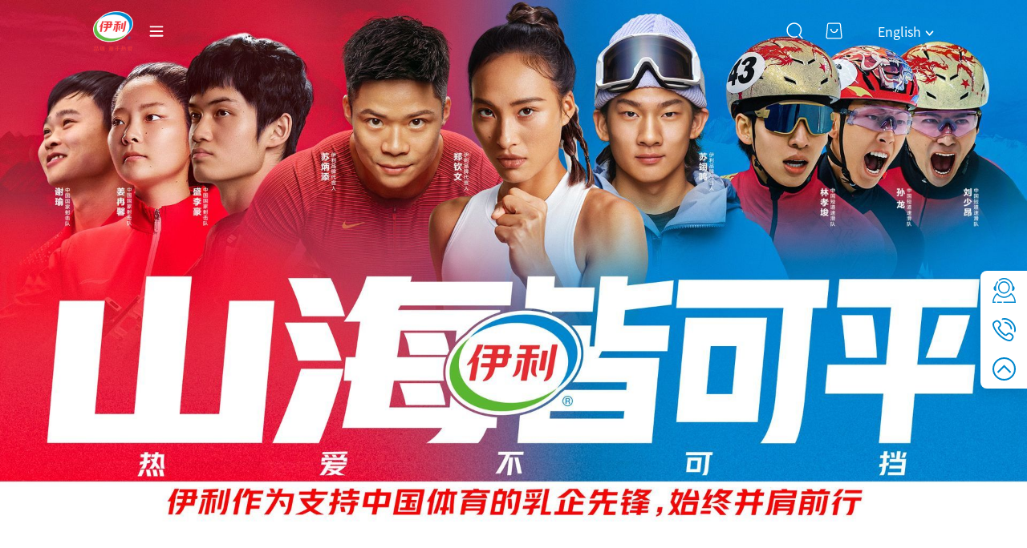

--- FILE ---
content_type: text/html;charset=UTF-8
request_url: https://www.yili.com/en/
body_size: 14199
content:
<!DOCTYPE html>
<html lang="en">
<head>
<meta charset="utf-8">
<meta http-equiv="X-UA-Compatible" content="IE=edge, chrome=1">
<meta name="viewport" content="width=device-width, height=device-height, initial-scale=1, maximum-scale=1, minimum-scale=1, user-scalable=no, minimal-ui">
<meta name="renderer" content="webkit">
<meta name="format-detection" content="telephone=no, email=no">
<meta name="oupengmobile" content="portrait">
<meta name="screen-orientation" content="portrait">
<meta name="x5-orientation" content="portrait">
<meta name="x5-fullscreen" content="true">
<meta name="x5-page-mode" content="app">
<meta name="apple-touch-fullscreen" content="yes">
<meta name="apple-mobile-web-app-capable" content="yes">
<meta name="apple-mobile-web-app-status-bar-style" content="default">
<link rel="icon" type="image/x-icon" href="/uploads/favicon.ico">
<title>Home - Yili</title>
<meta name="keywords" content="Yili, Yili Milk Powder, Yili Milk, Yili Yogurt, Yili Ice Cream, Yili Group, Yili Shares 伊利官网，伊利官方网站">
<meta name="description" content="Yili ranks among the Global Dairy Top 5 and has sustained an undisputable position of No. 1 in Asia for nine successive years. Yili embraces the vision to nourish the world and share healthy food and lifestyle with everyone.">
<script defer src="/static/js/optimize.js"></script>
<link href="/static/css/yili.a98f23ed.css" rel="stylesheet">
<link href="/static/css/cover.css" rel="stylesheet">
</head>
<body>
<div id="yili">
<header class="yili-header " data-header="">
<div class="yili-container">
<div class="main">
<a href="/en/" class="logo">YILI</a>
<div class="hamburger" data-hamburger="" style="cusor: pointer;">
<svg viewBox="0 0 19 15">
<path class="m1"
d="M1.5,6.5h16c0.6,0,1,0.4,1,1l0,0c0,0.6-0.4,1-1,1h-16c-0.6,0-1-0.4-1-1l0,0C0.5,6.9,0.9,6.5,1.5,6.5z"></path>
<path class="m2"
d="M1.5,6.5h16c0.6,0,1,0.4,1,1l0,0c0,0.6-0.4,1-1,1h-16c-0.6,0-1-0.4-1-1l0,0C0.5,6.9,0.9,6.5,1.5,6.5z"></path>
<path d="M1.5,12.5h16c0.6,0,1,0.4,1,1l0,0c0,0.6-0.4,1-1,1h-16c-0.6,0-1-0.4-1-1l0,0C0.5,12.9,0.9,12.5,1.5,12.5z"></path>
<path d="M1.5,12.5h16c0.6,0,1,0.4,1,1l0,0c0,0.6-0.4,1-1,1h-16c-0.6,0-1-0.4-1-1l0,0C0.5,12.9,0.9,12.5,1.5,12.5z"></path>
<path d="M1.5,0.5h16c0.6,0,1,0.4,1,1l0,0c0,0.6-0.4,1-1,1h-16c-0.6,0-1-0.4-1-1l0,0C0.5,0.9,0.9,0.5,1.5,0.5z"></path>
</svg>
</div>
</div>
<div class="aside">
<a href="/en/search">
<icon name="header-search"></icon>
</a>
<a target="_blank" href="">
<icon name="header-shop"></icon>
</a>
<div class="languages">
<div class="label"
data-moup-dropdown="{&quot;target&quot;: &quot;this > .popup&quot;, &quot;className&quot;: &quot;yili-header__language&quot;, &quot;placement&quot;: &quot;bottom&quot;}">
<span>English</span>
<icon name="down"></icon>
<div class="popup">
<a href="/">中文</a>
</div>
</div>
</div>
</div>
</div>
<div data-nav-wrap="">
<div class="menu">
<div class="yili-container" data-nav="">
<ul class="data">
<li>
<a href="/en/"><span>Home</span></a>
</li>
<li>
<a href="javascript:void(0);"><span>About Us</span><span>&gt;</span></a>
<ul>
<li><a href="/en/about"><span>Into Yili</span></a></li>
<li><a href="/en/about/culture"><span>Corporate Culture</span></a></li>
<li><a href="/en/about/chairman"><span>Chairman's Column</span></a></li>
<li><a href="/en/about/center"><span>Service Center</span></a></li>
<li><a href="/en/about/sunshine"><span>Positive Yili</span></a></li>
</ul>
</li>
<li>
<a href="/en/quality"><span>Yili Quality</span></a>
</li>
<li>
<a href="javascript:void(0);"><span>Yili's Product</span><span>&gt;</span></a>
<ul>
<li>
<a href="javascript:void(0);"><span>Liquid Milk</span>
<span>&gt;</span></a>
<ul>
<li>
<a href="/en/product/1122"><span>Ambpomial</span></a>
</li>
<li>
<a href="/en/product/1155"><span>Satine</span></a>
</li>
<li>
<a href="/en/product/1152"><span>Youngfun</span></a>
</li>
<li>
<a href="/en/product/1827"><span>Zhennong</span></a>
</li>
<li>
<a href="/en/product/1828"><span>Parent Brand</span></a>
</li>
<li>
<a href="/en/product/1829"><span>Cute Star</span></a>
</li>
<li>
<a href="/en/product/1833"><span>SHUHUA</span></a>
</li>
<li>
<a href="/en/product/1834"><span>Guliduo</span></a>
</li>
<li>
<a href="/en/product/1836"><span>Plant Selected</span></a>
</li>
<li>
<a href="/en/product/1830"><span>MilkZi</span></a>
</li>
<li>
<a href="/en/product/1826"><span>Changyi 100%</span></a>
</li>
<li>
<a href="/en/product/4835"><span>Inikin Yike live fountain</span></a>
</li>
</ul>
</li>
<li>
<a href="javascript:void(0);"><span>Milk Powder</span>
<span>&gt;</span></a>
<ul>
<li>
<a href="/en/product/1130"><span>Jinlinguan</span></a>
</li>
<li>
<a href="/en/product/1763"><span>Cute Star</span></a>
</li>
<li>
<a href="/en/product/1764"><span>Milk Powder for Senior - Xinhuo</span></a>
</li>
<li>
<a href="/en/product/1765"><span>Milk Powder for Family</span></a>
</li>
<li>
<a href="/en/product/1766"><span>Milk Powder for Female</span></a>
</li>
<li>
<a href="/en/product/1767"><span>Milk Powder for Students</span></a>
</li>
<li>
<a href="/en/product/1768"><span>Dairy based Snacks</span></a>
</li>
</ul>
</li>
<li>
<a href="javascript:void(0);"><span>Yogurt</span>
<span>&gt;</span></a>
<ul>
<li>
<a href="/en/product/1053"><span>Changqing</span></a>
</li>
<li>
<a href="/en/product/1760"><span>Meiyitian</span></a>
</li>
<li>
<a href="/en/product/1761"><span>Satine Pasteurized Fresh Milk</span></a>
</li>
<li>
<a href="/en/product/1154"><span>JoyDay</span></a>
</li>
<li>
<a href="/en/product/1759"><span>Big Fruit Grain</span></a>
</li>
<li>
<a href="/en/product/1757"><span>Parent Brand Fresh Milk</span></a>
</li>
<li>
<a href="/en/product/1752"><span>Parent Brand Yogurt</span></a>
</li>
</ul>
</li>
<li>
<a href="javascript:void(0);"><span>Ice Cream</span>
<span>&gt;</span></a>
<ul>
<li>
<a href="/en/product/1121"><span>Chocliz</span></a>
</li>
<li>
<a href="/en/product/1822"><span>Gemice</span></a>
</li>
<li>
<a href="/en/product/1153"><span>Qixuan </span></a>
</li>
<li>
<a href="/en/product/1824"><span>NOC Xujinhuan</span></a>
</li>
<li>
<a href="/en/product/1823"><span>Iceology</span></a>
</li>
<li>
<a href="/en/product/1831"><span>Parent Brand</span></a>
</li>
<li>
<a href="/en/product/1837"><span>Yili Professional Products for Catering</span></a>
</li>
<li>
<a href="/en/product/1966"><span>Cremo</span></a>
</li>
<li>
<a href="/en/product/1964"><span>Joyday</span></a>
</li>
</ul>
</li>
<li>
<a href="javascript:void(0);"><span>Cheese</span>
<span>&gt;</span></a>
<ul>
<li>
<a href="/en/product/1059"><span>Children's Cheese</span></a>
</li>
<li>
<a href="/en/product/1156"><span>Culinary Solution</span></a>
</li>
<li>
<a href="/en/product/1137"><span>Thick cheese</span></a>
</li>
<li>
<a href="/en/product/1769"><span>Yili Professional Dairy</span></a>
</li>
</ul>
</li>
</ul>
</li>
<li>
<a href="/en/global"><span>Global Layout</span></a>
</li>
<!-- <li>
<a href="/en/sustainable"><span>Sustainable</span></a>
</li> -->
<li>
<a href="javascript:void(0);"><span>Sustainability</span><span>&gt;</span></a>
<ul>
<li><a href="/en/sustainability"><span>Sustainability at Yili</span></a></li>
<li>
<a href="javascript:void(0);"><span>Our Planet</span><span>&gt;</span></a>
<ul>
<li><a href="/en/sustainability/climate-action"><span>Climate Action</span></a></li>
<li><a href="/en/sustainability/water-stewardship"><span>Water Stewardship</span></a></li>
<li><a href="/en/sustainability/circular-economy"><span>Circular Economy</span></a></li>
<li><a href="/en/sustainability/responsible-sourcing"><span>Responsible Sourcing</span></a></li>
<li><a href="/en/sustainability/biodiversity"><span>Biodiversity</span></a></li>
</ul>
</li>
<li>
<a href="javascript:void(0);"><span>Our People & Community</span><span>&gt;</span></a>
<ul>
<li><a href="/en/sustainability/employee-care"><span>Employee Care</span></a></li>
<li><a href="/en/sustainability/corporate-citizenship"><span>Corporate Citizenship</span></a></li>
</ul>
</li>
<li>
<a href="javascript:void(0);"><span>Our Business</span><span>&gt;</span></a>
<ul>
<li><a href="/en/sustainability/management-structure"><span>ESG Management</span></a></li>
<li><a href="/en/sustainability/operation-compliance"><span>Operation Compliance</span></a></li>
<li><a href="/en/sustainability/responsible-marketing"><span>Responsible Marketing</span></a></li>
</ul>
</li>
<li><a href="/en/sustainability/reports-publications"><span>Reports</span></a></li>
<li><a href="/sustainability/sustainability-news"><span>News (Chinese Language)</span></a></li>
</ul>
</li>
<li>
<a href="javascript:void(0);"><span>Investor Relations</span><span>&gt;</span></a>
<ul class="middle">
<li><a href="/en/investors"><span>Basic Corporate Information</span></a></li>
<li><a href="/en/investors/directors"><span>Corporate Governance</span></a></li>
<li><a href="/en/investors/service"><span>Investor Services</span></a></li>
</ul>
</li>
<li>
<a href="/en/news"><span>News Center</span></a>
</li>
<li>
<a href="/en/joinus"><span>Join Us</span></a>
</li>
</ul>
<div class="submenu1"></div>
<div class="submenu2"></div>
<div class="advertising">
<div class="inner">
<img src="">
</div>
</div>
</div>
</div>
</div>
</header>
<div class="yili-banner__home" data-scroll-section="">
<div data-swiper="{
&quot;parallax&quot;: true,
&quot;autoplay&quot;: {
&quot;delay&quot;: 6000,
&quot;disableOnInteraction&quot;: false
}
}" data-swiper-video-background="">
<div class="swiper-wrapper">
<div class="swiper-slide">
<div class="image">
<div class="image pc">
<img
class="picture"
data-swiper-parallax="350"
src="/uploads/2025-08-14/df8f4078-2708-425f-8197-4f41416864231755143967014.jpg"
style="object-fit:cover;"
loading="lazy"
draggable="false"
/>
</div>
<div class="image m">
<img
class="picture"
data-swiper-parallax="350"
src="/uploads/2025-07-12/17804e4f-b029-40cf-8e05-376e01c29d8e1752315055323.jpg"
style="object-fit:cover;"
loading="lazy"
draggable="false"
/>
</div>
</div>
</div>
<div class="swiper-slide">
<div class="image">
<div class="image pc">
<img
class="picture"
data-swiper-parallax="350"
src="/uploads/2025-08-14/72303c0b-617d-483b-8c47-c133bd98ea131755143972951.jpg"
style="object-fit:cover;"
loading="lazy"
draggable="false"
/>
</div>
<div class="image m">
<img
class="picture"
data-swiper-parallax="350"
src="/uploads/2025-06-24/4193664e-0235-4fa4-992b-efef576fcb0c1750734831318.jpg"
style="object-fit:cover;"
loading="lazy"
draggable="false"
/>
</div>
</div>
</div>
</div>
</div>
<div data-swiper-pagination=""></div>
</div>
<div class="yili-section__about" data-scroll-section="">
<div class="yili-container">
<div class="wrap">
<div class="picture">
<div class="img img-1" data-scroll="" data-scroll-speed="1.5"
data-scroll-position="top">
<div class="inner" data-lazy="/uploads/2023-01-09/48621939-9f1f-4f9c-bb52-d06693f8e7bd1673198765749.png"></div>
</div>
<div class="img img-2">
<div class="inner" data-lazy="/uploads/2023-01-09/c77c33a2-4029-4924-a29c-49adb35fad5d1673198829315.png"></div>
</div>
</div>
<div class="text" data-appear-animation="slide-top" data-appear-animation-repeat="true">
<h3 class="yili-size__title"
data-appear-animation-element="">Yili nourishes life, brings vitality</h3>
<p class="yili-size__text"
data-appear-animation-element="">Yili is among the top five dairy producers in the world. <br>Yili tops Asia's dairy industry for twelve consecutive years.<br>It is China's largest dairy enterprise with the most complete product categories. <br>Yili is a proud official partner of world-renowned sporting events and elite summit meetings.</p>
<div class="more" data-appear-animation-element="">
<more href="/en/about">Into Yili</more>
</div>
</div>
</div>
</div>
</div>
<div class="yili-section__quality" data-scroll-section="">
<div class="wrap" data-lazy="/static/images/index_quality_bg.jpeg">
<div class="yili-container">
<div class="yili-size__title">Yili Quality</div>
<div class="head" data-appear-animation="slide-top" data-appear-animation-repeat="true">
<div class="chairman">
<div class="chairman-infos">
<div class="slogan"> Yili, upholding quality as paramount, is dedicated to consistently delivering consumers with the most exquisite products and services. </div>
<div class="other">
<span> ——Mr. Pan Gang, Chairman and President of Yili Group </span>
</div>
</div>
</div>
<div class="more">
<a href="/en/quality?hash=hash1124">
<icon name="hot-milk"></icon>
<span>Yili&#39;s Quality Experience Month</span>
<icon name="arrow-right"></icon>
</a>
</div>
</div>
<div class="grid" data-appear-animation="slide-top" data-appear-animation-repeat="true">
<div data-swiper="{
&quot;slidesPerView&quot;: 2.15,
&quot;spaceBetween&quot;: 20,
&quot;breakpoints&quot;: {
&quot;520&quot;: {
&quot;slidesPerView&quot;: 2.5,
&quot;spaceBetween&quot;: 20
},
&quot;640&quot;: {
&quot;slidesPerView&quot;: 3.15,
&quot;spaceBetween&quot;: 20
},
&quot;760&quot;: {
&quot;slidesPerView&quot;: 3.5,
&quot;spaceBetween&quot;: 20
},
&quot;900&quot;: {
&quot;slidesPerView&quot;: 4,
&quot;spaceBetween&quot;: 25
}
}
}">
<div class="swiper-wrapper">
<div class="swiper-slide">
<div data-appear-animation-element="">
<div class="item">
<div class="text">
<div class="yili-size__smalltitle title">Milk Source</div>
<div class="yili-size__text intro">
<p>Yili is the leading domestic dairy industry, offering an extensive and highly-focused supply of dairy sources, including milk from the 45℃ Golden Milk Source Belt. With a range of nearly 1,501 pasture farms, we provide a comprehensive and scale-oriented approach to dairy production.</p>
</div>
</div>
<div class="image">
<div class="inner" data-lazy="/uploads/2023-01-09/62d80dc8-d6da-43cd-aeed-1d17793330841673199391115.png"></div>
</div>
</div>
</div>
</div>
<div class="swiper-slide">
<div data-appear-animation-element="">
<div class="item">
<div class="text">
<div class="yili-size__smalltitle title">Quality Control</div>
<div class="yili-size__text intro">
<p>At Yili, we adhere to international quality management standards, focusing on a stringent control system to ensure &quot;global best quality.&quot;</p>
</div>
</div>
<div class="image">
<div class="inner" data-lazy="/uploads/2023-01-09/4d6dcd31-5f6a-423d-9774-41af0d51e15b1673199466318.png"></div>
</div>
</div>
</div>
</div>
<div class="swiper-slide">
<div data-appear-animation-element="">
<div class="item">
<div class="text">
<div class="yili-size__smalltitle title">Innovation</div>
<div class="yili-size__text intro">
<p>Yili leads the way in innovation, establishing the first three-tier R&D system in the industry and deploying seven global innovation centers. We ranks second globally in 2021 for domestic and foreign patent authorizations.</p>
</div>
</div>
<div class="image">
<div class="inner" data-lazy="/uploads/2023-01-09/9847f9f1-8323-41d4-8fec-7040fc45df5c1673199490838.png"></div>
</div>
</div>
</div>
</div>
<div class="swiper-slide">
<div data-appear-animation-element="">
<div class="item">
<div class="text">
<div class="yili-size__smalltitle title">Internet + Dairy Industry Layout</div>
<div class="yili-size__text intro">
<p>Create a new development model and business form for “Internet + Dairy Industry”</p>
</div>
</div>
<div class="image">
<div class="inner" data-lazy="/uploads/2023-01-09/8d475bee-4f95-48be-993f-e9b9b10391631673199522664.png"></div>
</div>
</div>
</div>
</div>
</div>
</div>
</div>
</div>
</div>
</div>
<div class="yili-section__news" data-scroll-section="">
<div class="yili-container">
<div class="head" data-appear-animation="slide-top" data-appear-animation-repeat="true">
<div class="yili-size__title"> News Center</div>
<div>
<more href="/en/news">View more</more>
</div>
</div>
<div class="main">
<div class="top" data-appear-animation="slide-top" data-appear-animation-repeat="true">
<div class="picture" data-scroll="" data-scroll-repeat="">
<div data-swiper="{
&quot;speed&quot;: 800,
&quot;loop&quot;: true,
&quot;effect&quot;: &quot;creative&quot;,
&quot;creativeEffect&quot;: {
&quot;prev&quot;: {
&quot;shadow&quot;: true,
&quot;opacity&quot;: 0.5,
&quot;origin&quot;: &quot;left center&quot;,
&quot;translate&quot;: [-70, 0, -200]
},
&quot;next&quot;: {
&quot;opacity&quot;: 0.5,
&quot;origin&quot;: &quot;right center&quot;,
&quot;translate&quot;: [70, 0, -200]
},
&quot;limitProgress&quot;: 2,
&quot;shadowPerProgress&quot;: false
}
}" id="news-116-image" data-swiper-concat="[&quot;news-116-text&quot;]"
data-swiper-concat-callback="CHANGE_SWIPER">
<div class="swiper-wrapper">
<div class="swiper-slide">
<div class="image"><img src="/uploads/2025-11-20/96d32938-ad54-41f3-915c-cee79c96798d1763621819832.jpg">
</div>
</div>
<div class="swiper-slide">
<div class="image"><img src="/uploads/2025-11-20/8b4565d1-e3de-4ccf-abc6-96a378e2c92b1763621105147.jpg">
</div>
</div>
<div class="swiper-slide">
<div class="image"><img src="/uploads/2025-11-20/4b0d640d-b1d0-43c6-8031-50b4bcbfe5011763620867141.jpg">
</div>
</div>
<div class="swiper-slide">
<div class="image"><img src="/uploads/2024-09-02/52b423f3-1846-4812-b2c9-bacb450f37681725261438193.png">
</div>
</div>
<div class="swiper-slide">
<div class="image"><img src="/uploads/2024-09-02/a6d3aa87-cca2-45ed-86e8-cbd7122fcccc1725261403524.jpg">
</div>
</div>
</div>
</div>
<div data-swiper-pagination=""></div>
</div>
<div class="text">
<div data-swiper="{
&quot;loop&quot;: true,
&quot;spaceBetween&quot;: 20
}" id="news-116-text" data-swiper-concat="[&quot;news-116-image&quot;]"
data-swiper-concat-callback="CHANGE_SWIPER">
<div class="swiper-wrapper">
<div class="swiper-slide">
<div class="item">
<div class="time">2025-11-20</div>
<a href="/en/news/company/5213"
class="yili-size__smalltitle title">Yili Reports Dual Growth in Revenue and Net Profit for First Three Quarters of 2025; Overseas Ice Cream and Infant Goat Milk Formula Maintain Strong Momentum</a>
<p class="yili-size__text"></p>
</div>
</div>
<div class="swiper-slide">
<div class="item">
<div class="time">2025-11-20</div>
<a href="/en/news/company/5212"
class="yili-size__smalltitle title">Yili Wins Two IDF Dairy Innovation Awards at the World Dairy Summit</a>
<p class="yili-size__text"></p>
</div>
</div>
<div class="swiper-slide">
<div class="item">
<div class="time">2025-11-20</div>
<a href="/en/news/company/5211"
class="yili-size__smalltitle title">Yili Honored with “TOP Human Capital Awards 2025” in Indonesia for Its Global Talent Strategy</a>
<p class="yili-size__text"></p>
</div>
</div>
<div class="swiper-slide">
<div class="item">
<div class="time">2024-09-02</div>
<a href="/en/news/brand/5058"
class="yili-size__smalltitle title">Brand Finance Confirms Yili’s Position as World’s Most Valuable Dairy Brand for Fifth Consecutive Year</a>
<p class="yili-size__text"></p>
</div>
</div>
<div class="swiper-slide">
<div class="item">
<div class="time">2024-09-02</div>
<a href="/en/news/brand/5057"
class="yili-size__smalltitle title">Yili Maintains Its Spot as Asia’s Top Dairy Company and Global Top Five Player</a>
<p class="yili-size__text"></p>
</div>
</div>
</div>
</div>
<div class="arrows">
<arrow data-swiper-prev="" type="left"></arrow>
<arrow data-swiper-next="" type="right"></arrow>
</div>
</div>
</div>
<div class="items" data-appear-animation="slide-top"
data-appear-animation-repeat="true">
<div data-swiper="{
&quot;slidesPerView&quot;: 2,
&quot;spaceBetween&quot;: 10,
&quot;breakpoints&quot;: {
&quot;580&quot;: {
&quot;slidesPerView&quot;: 2.5,
&quot;spaceBetween&quot;: 20
},
&quot;790&quot;: {
&quot;slidesPerView&quot;: 3.5,
&quot;spaceBetween&quot;: 20
},
&quot;960&quot;: {
&quot;slidesPerView&quot;: 4,
&quot;spaceBetween&quot;: 20
}
}
}">
<div class="swiper-wrapper">
<div class="swiper-slide">
<a href="/en/news/company/5158"
class="card" data-appear-animation-element="">
<div class="image">
<div class="inner">
<img src="/uploads/2025-07-31/ba54d38f-19b4-403d-86e0-c14fdb3616811753947543491.jpg">
</div>
</div>
<div class="text">Yili Representative Attends the 8th Australia-China CEO Roundtable Meeting</div>
</a>
</div>
<div class="swiper-slide">
<a href="/en/news/company/5156"
class="card" data-appear-animation-element="">
<div class="image">
<div class="inner">
<img src="/uploads/2025-07-04/4b5e9398-217b-4b54-ab7a-2bf665db80341751612441929.png">
</div>
</div>
<div class="text">Yili Secures Four World Dairy Innovation Awards at the 18th Global Dairy Congress</div>
</a>
</div>
<div class="swiper-slide">
<a href="/en/news/company/5153"
class="card" data-appear-animation-element="">
<div class="image">
<div class="inner">
<img src="/uploads/2024-03-10/253bd5d3-543a-4254-ae56-e495132df5481710065238197.jpg">
</div>
</div>
<div class="text">Newly introduced carbon-neutral organic milk: A bottle of love for both you and the Earth.</div>
</a>
</div>
<div class="swiper-slide">
<a href="/en/news/company/5147"
class="card" data-appear-animation-element="">
<div class="image">
<div class="inner">
<img src="/uploads/2025-06-09/012ec8ce-efb5-47b7-b15a-d5fca682fa061749438554955.jpg">
</div>
</div>
<div class="text">Yili’s Breast Milk Innovations Recognized at ESPGHAN 2025</div>
</a>
</div>
<div class="swiper-slide">
<a href="/en/news/company/5146"
class="card" data-appear-animation-element="">
<div class="image">
<div class="inner">
<img src="/uploads/2025-06-09/2111e411-e046-4e65-bf93-2a549e80bfbd1749438074089.png">
</div>
</div>
<div class="text">Yili Launches Pro-Kido Infant Formula in Hong Kong Amid Global Expansion Efforts</div>
</a>
</div>
<div class="swiper-slide">
<a href="/en/news/company/5145"
class="card" data-appear-animation-element="">
<div class="image">
<div class="inner">
<img src="/uploads/2025-06-09/f1f6d924-5c03-4032-b3bd-4e97375ead6a1749437955346.jpg">
</div>
</div>
<div class="text">Yili Reports FY2024 Revenue of RMB 115.8 Billion, Reinforcing Its Position as Asia’s Leading Dairy Company</div>
</a>
</div>
<div class="swiper-slide">
<a href="/en/news/company/5109"
class="card" data-appear-animation-element="">
<div class="image">
<div class="inner">
<img src="/uploads/2025-04-27/c1ca0ec7-2b85-49de-9910-c59bd9b9fbcd1745742868607.jpg">
</div>
</div>
<div class="text">He Jian Highlights Health Management at Boao Forum for Asia​ Annual Conference</div>
</a>
</div>
<div class="swiper-slide">
<a href="/en/news/company/5108"
class="card" data-appear-animation-element="">
<div class="image">
<div class="inner">
<img src="/uploads/2025-04-27/1933dec5-84f9-446c-b1bc-4a560ee0ac0e1745742905750.jpg">
</div>
</div>
<div class="text">Yili Attends Boao Forum for Asia Annual Conference for the Seventh Time, with Executive President Wang Wei Joining Key Discussions</div>
</a>
</div>
<div class="swiper-slide">
<a href="/en/news/company/5081"
class="card" data-appear-animation-element="">
<div class="image">
<div class="inner">
<img src="/uploads/2024-11-12/70564b26-b001-4caf-a421-bca0b1a3e02a1731396528313.jpg">
</div>
</div>
<div class="text">Yili Attends the IDF World Dairy Summit 2024, Winning IDF Dairy Innovation Awards</div>
</a>
</div>
<div class="swiper-slide">
<a href="/en/news/company/5080"
class="card" data-appear-animation-element="">
<div class="image">
<div class="inner">
<img src="/uploads/2024-11-12/a4b1badb-a806-40b3-888d-33af00bd2bd01731395671179.jpg">
</div>
</div>
<div class="text">Yili’s INIKIN Wins the 2024 Global Water Drinks Awards</div>
</a>
</div>
</div>
<div class="arrows">
<arrow data-swiper-prev type="left"></arrow>
<arrow data-swiper-next type="right"></arrow>
</div>
</div>
</div>
</div>
</div>
</div>
<div class="yili-section__product" data-scroll-section="">
<div class="yili-container">
<div class="head" data-appear-animation="slide-top" data-appear-animation-repeat="true">
<div class="yili-size__title">Product</div>
</div>
<div class="main">
<div class="tabs" data-appear-animation="slide-top" data-appear-animation-repeat="true">
<div data-swiper="{
&quot;slidesPerView&quot;: 2.5,
&quot;breakpoints&quot;: {
&quot;451&quot;: {
&quot;slidesPerView&quot;: 3.5
},
&quot;591&quot;: {
&quot;slidesPerView&quot;: 4.5
},
&quot;661&quot;: {
&quot;slidesPerView&quot;: 5.5
},
&quot;891&quot;: {
&quot;slidesPerView&quot;: 5
}
}
}">
<div class="swiper-wrapper">
<div class="swiper-slide">
<div class="tab"
data-tabs="[&quot;tabs-content-1&quot;, &quot;tab-155&quot;]">
<span> Liquid Milk <icon name="arrow-right"></icon>
</span>
</div>
</div>
<div class="swiper-slide">
<div class="tab"
data-tabs="[&quot;tabs-content-1&quot;, &quot;tab-156&quot;]">
<span> Milk Powder <icon name="arrow-right"></icon>
</span>
</div>
</div>
<div class="swiper-slide">
<div class="tab"
data-tabs="[&quot;tabs-content-1&quot;, &quot;tab-160&quot;]">
<span> Yogurt <icon name="arrow-right"></icon>
</span>
</div>
</div>
<div class="swiper-slide">
<div class="tab"
data-tabs="[&quot;tabs-content-1&quot;, &quot;tab-157&quot;]">
<span> Ice Cream <icon name="arrow-right"></icon>
</span>
</div>
</div>
<div class="swiper-slide">
<div class="tab"
data-tabs="[&quot;tabs-content-1&quot;, &quot;tab-158&quot;]">
<span> Cheese <icon name="arrow-right"></icon>
</span>
</div>
</div>
</div>
</div>
<div data-swiper-prev=""></div>
<div data-swiper-next=""></div>
</div>
<div class="tabs-content"
data-tabs-content="[&quot;tabs-content-1&quot;, &quot;tab-155&quot;]">
<div class="wrap">
<div class="text" data-appear-animation="slide-top"
data-appear-animation-repeat="true">
<div data-appear-animation-element=""
class="row">We use natural and pure global milk sources with world-renown capability of innovation,</div>
<div data-appear-animation-element=""
class="row strong"> bringing nutrition support to hundreds of millions of lives.</div>
</div>
<div class="images">
<div class="logos" data-appear-animation="zoom-out"
data-appear-animation-repeat="true">
<a href="/en/product/1122" class="logo"
data-appear-animation-element=""><img
data-lazy="/uploads/2023-01-12/578424ab-30fb-444d-820a-1807043c42671673512603735.png"></a>
<a href="/en/product/1155" class="logo"
data-appear-animation-element=""><img
data-lazy="/uploads/2023-01-09/21187a79-a1d6-418a-b041-3494a666d6ad1673203624734.png"></a>
<a href="/en/product/1152" class="logo"
data-appear-animation-element=""><img
data-lazy="/uploads/2024-03-10/b53598c3-0f45-4e62-8722-4afd0c7f9b351710054786896.png"></a>
<a href="/en/product/1827" class="logo"
data-appear-animation-element=""><img
data-lazy="/uploads/2024-03-10/dd361e52-37c0-41f1-abe8-ba1ad5fd65081710058905520.png"></a>
<a href="/en/product/1828" class="logo"
data-appear-animation-element=""><img
data-lazy="/uploads/2023-01-12/970365c3-29a2-4f8e-99fb-4c5eb96395781673503374290.png"></a>
<a href="/en/product/1829" class="logo"
data-appear-animation-element=""><img
data-lazy="/uploads/2023-01-12/51f60f07-b9a7-4a73-aff4-7fe8ea74aef91673503572183.png"></a>
<a href="/en/product/1833" class="logo"
data-appear-animation-element=""><img
data-lazy="/uploads/2023-01-12/567db102-8f7a-4c49-8cc7-da0569c84fa71673506327160.png"></a>
<a href="/en/product/1834" class="logo"
data-appear-animation-element=""><img
data-lazy="/uploads/2024-03-09/3cc58f74-56e1-4a6f-9498-2264e3e6ec191709979865227.png"></a>
<a href="/en/product/1836" class="logo"
data-appear-animation-element=""><img
data-lazy="/uploads/2023-01-12/16bd654c-604d-4124-ad0e-7fe3103667211673508362604.png"></a>
<a href="/en/product/1830" class="logo"
data-appear-animation-element=""><img
data-lazy="/uploads/2023-01-12/96723fcf-96ba-4897-a4cf-bf135bf276f81673503835055.png"></a>
<a href="/en/product/1826" class="logo"
data-appear-animation-element=""><img
data-lazy="/uploads/2024-03-07/2535fba8-9135-428d-864f-d94db64c20f61709804043307.png"></a>
<a href="/en/product/4835" class="logo"
data-appear-animation-element=""><img
data-lazy="/uploads/2024-03-10/e8d17fa1-68fd-4c4a-bbf7-4204932616761710053534543.png"></a>
</div>
</div>
</div>
</div>
<div class="tabs-content"
data-tabs-content="[&quot;tabs-content-1&quot;, &quot;tab-156&quot;]">
<div class="wrap">
<div class="text" data-appear-animation="slide-top"
data-appear-animation-repeat="true">
<div data-appear-animation-element=""
class="row">We use natural and pure global milk sources with world-renown capability of innovation,</div>
<div data-appear-animation-element=""
class="row strong"> bringing nutrition support to hundreds of millions of lives.</div>
</div>
<div class="images">
<div class="logos" data-appear-animation="zoom-out"
data-appear-animation-repeat="true">
<a href="/en/product/1130" class="logo"
data-appear-animation-element=""><img
data-lazy="/uploads/2023-01-16/f21dbc93-b17e-4804-8ce8-0b71b74136241673853679201.png"></a>
<a href="/en/product/1763" class="logo"
data-appear-animation-element=""><img
data-lazy="/uploads/2023-01-11/8c23d2d8-86b4-4c9b-bfae-571607d2b3ee1673416737412.png"></a>
<a href="/en/product/1764" class="logo"
data-appear-animation-element=""><img
data-lazy="/uploads/2023-01-16/0977bc1f-dbbd-4ef2-b664-4b48fab8e06c1673852460726.png"></a>
<a href="/en/product/1765" class="logo"
data-appear-animation-element=""><img
data-lazy="/uploads/2023-01-19/4efe32dc-8b24-4427-8519-2d5968d23e171674120548445.png"></a>
<a href="/en/product/1766" class="logo"
data-appear-animation-element=""><img
data-lazy="/uploads/2023-01-19/10867600-d385-49fe-b5e1-f4f6bf53f7c01674120798700.png"></a>
<a href="/en/product/1767" class="logo"
data-appear-animation-element=""><img
data-lazy="/uploads/2023-01-19/ed9125ea-62f3-47ac-a6fe-eec58724f3a11674120827838.png"></a>
<a href="/en/product/1768" class="logo"
data-appear-animation-element=""><img
data-lazy="/uploads/2023-01-31/f98c07bc-0b80-4f90-bc5c-9af4e91dd3b11675130191733.png"></a>
</div>
</div>
</div>
</div>
<div class="tabs-content"
data-tabs-content="[&quot;tabs-content-1&quot;, &quot;tab-160&quot;]">
<div class="wrap">
<div class="text" data-appear-animation="slide-top"
data-appear-animation-repeat="true">
<div data-appear-animation-element=""
class="row">We use natural and pure global milk sources with world-renown capability of innovation,</div>
<div data-appear-animation-element=""
class="row strong"> bringing nutrition support to hundreds of millions of lives.</div>
</div>
<div class="images">
<div class="logos" data-appear-animation="zoom-out"
data-appear-animation-repeat="true">
<a href="/en/product/1053" class="logo"
data-appear-animation-element=""><img
data-lazy="/uploads/2023-01-08/edf1e24a-ef30-42dc-8a84-373a95fc40e71673157264415.png"></a>
<a href="/en/product/1760" class="logo"
data-appear-animation-element=""><img
data-lazy="/uploads/2023-01-10/0219e142-54b9-4954-9a25-7b11d1b506cd1673348998425.png"></a>
<a href="/en/product/1761" class="logo"
data-appear-animation-element=""><img
data-lazy="/uploads/2023-01-10/e5fcc869-fed4-4307-a141-c7e957a51e591673351751793.png"></a>
<a href="/en/product/1154" class="logo"
data-appear-animation-element=""><img
data-lazy="/uploads/2023-01-09/335c39e0-cc4f-443b-813e-cf16413f08f01673201837608.png"></a>
<a href="/en/product/1759" class="logo"
data-appear-animation-element=""><img
data-lazy="/uploads/2023-01-19/820d7d90-5445-42c2-a4bf-68910a0bf6fa1674120952384.png"></a>
<a href="/en/product/1757" class="logo"
data-appear-animation-element=""><img
data-lazy="/uploads/2023-01-19/e4ab819e-ee18-4c23-8f84-49b306149bf51674120981595.png"></a>
<a href="/en/product/1752" class="logo"
data-appear-animation-element=""><img
data-lazy="/uploads/2023-01-19/1f94a747-dc66-4e06-a6eb-3a701ac1ef321674121027049.png"></a>
</div>
</div>
</div>
</div>
<div class="tabs-content"
data-tabs-content="[&quot;tabs-content-1&quot;, &quot;tab-157&quot;]">
<div class="wrap">
<div class="text" data-appear-animation="slide-top"
data-appear-animation-repeat="true">
<div data-appear-animation-element=""
class="row">We use natural and pure global milk sources with world-renown capability of innovation,</div>
<div data-appear-animation-element=""
class="row strong"> bringing nutrition support to hundreds of millions of lives.</div>
</div>
<div class="images">
<div class="logos" data-appear-animation="zoom-out"
data-appear-animation-repeat="true">
<a href="/en/product/1121" class="logo"
data-appear-animation-element=""><img
data-lazy="/uploads/2023-01-08/be500df0-8baa-4aed-b871-cafa1437124b1673182746082.png"></a>
<a href="/en/product/1822" class="logo"
data-appear-animation-element=""><img
data-lazy="/uploads/2023-01-12/9769ad61-0a83-43c2-aa65-0d7e47a725e41673501383273.png"></a>
<a href="/en/product/1153" class="logo"
data-appear-animation-element=""><img
data-lazy="/uploads/2025-01-02/4fcfb1ab-028b-4af6-8f39-e62f6878ae651735755624222.png"></a>
<a href="/en/product/1824" class="logo"
data-appear-animation-element=""><img
data-lazy="/uploads/2025-01-02/022db251-436b-4d0a-98c5-9039c1d45f741735757294018.png"></a>
<a href="/en/product/1823" class="logo"
data-appear-animation-element=""><img
data-lazy="/uploads/2023-02-16/adc62a6d-06c9-48cd-97b5-7d64f3a530fc1676534337414.png"></a>
<a href="/en/product/1831" class="logo"
data-appear-animation-element=""><img
data-lazy="/uploads/2025-01-02/6df16dea-7ca1-48a4-8425-55c2df8801481735752510894.png"></a>
<a href="/en/product/1837" class="logo"
data-appear-animation-element=""><img
data-lazy="/uploads/2023-01-16/deb9f218-8b9b-4afc-ab9f-2a93c832d6f31673855711885.png"></a>
<a href="/en/product/1966" class="logo"
data-appear-animation-element=""><img
data-lazy="/uploads/2025-06-23/7eb6309f-2a00-4e64-8a1e-d836cdca330e1750693721400.png"></a>
<a href="/en/product/1964" class="logo"
data-appear-animation-element=""><img
data-lazy="/uploads/2023-03-23/9867197d-26a3-49b9-af95-8312a9ab51bc1679563383775.png"></a>
</div>
</div>
</div>
</div>
<div class="tabs-content"
data-tabs-content="[&quot;tabs-content-1&quot;, &quot;tab-158&quot;]">
<div class="wrap">
<div class="text" data-appear-animation="slide-top"
data-appear-animation-repeat="true">
<div data-appear-animation-element=""
class="row">We use natural and pure global milk sources with world-renown capability of innovation,</div>
<div data-appear-animation-element=""
class="row strong"> bringing nutrition support to hundreds of millions of lives.</div>
</div>
<div class="images">
<div class="logos" data-appear-animation="zoom-out"
data-appear-animation-repeat="true">
<a href="/en/product/1059" class="logo"
data-appear-animation-element=""><img
data-lazy="/uploads/2023-01-19/88aef13c-a771-4ccb-a298-e7daf3698a971674121144288.png"></a>
<a href="/en/product/1156" class="logo"
data-appear-animation-element=""><img
data-lazy="/uploads/2023-01-19/290a8029-7638-4109-aa59-1f634125215d1674121185429.png"></a>
<a href="/en/product/1137" class="logo"
data-appear-animation-element=""><img
data-lazy="/uploads/2024-04-23/11276361-1660-444b-abac-3c571e119de21713812393251.png"></a>
<a href="/en/product/1769" class="logo"
data-appear-animation-element=""><img
data-lazy="/uploads/2025-01-02/f8bd5ef6-35c2-4e12-bd9e-e5df7f88012b1735747688247.png"></a>
</div>
</div>
</div>
</div>
</div>
</div>
</div>
<div class="yili-section__global" data-scroll-section="">
<div class="yili-container">
<div class="head" data-appear-animation="slide-top" data-appear-animation-repeat="true">
<div>
<div class="yili-size__title">Yili Global Layout</div>
<div class="yili-size__text">Yili has a global reach, with partnerships spanning across six continents, 39 countries and over 2,000 enterprises. Our products are available in more than 60 countries worldwide, and we are committed to continued research and innovation with 15 research and innovation centers globally.</div>
</div>
<div>
<more href="/en/global">View more</more>
</div>
</div>
<div class="map">
<div class="map-inner">
<global-en @change="call('CHANGE_GLOBAL', $event)" current="Asia"></global-en>
<div style="display: none;">
<div data-global="Asia">
<div class="swiper-slide">
<a href="/en/global/asia/1159" class="item"
data-appear-animation-element="">
<div class="image">
<div class="inner">
<img data-lazy="/uploads/2023-01-09/9fbf6a6b-87e8-4bc4-a427-c96e2f19473f1673218594282.jpg">
</div>
<div class="tag">Yili in Asia</div>
</div>
<div class="text yili-size__text">Yili Awarded as Thailand’s “Excellent Practices Establishment on Labour Relations and Welfare” as the 2nd  Year of Achievement.</div>
</a>
</div>
<div class="swiper-slide">
<a href="/en/global/asia/1158" class="item"
data-appear-animation-element="">
<div class="image">
<div class="inner">
<img data-lazy="/uploads/2023-01-09/c643b205-cc94-4043-ba44-a850f2f63a8a1673218324241.jpg">
</div>
<div class="tag">Yili in Asia</div>
</div>
<div class="text yili-size__text">Yili’s Indonesia Production Base Put Into Operation, Chinese Dairies’ Investments in Southeast Asia Reaching New Highs</div>
</a>
</div>
<div class="swiper-slide">
<a href="/en/global/asia/1157" class="item"
data-appear-animation-element="">
<div class="image">
<div class="inner">
<img data-lazy="/uploads/2023-01-09/0fe31268-9d9a-4a09-be86-12374168ec0e1673218126358.jpg">
</div>
<div class="tag">Yili in Asia</div>
</div>
<div class="text yili-size__text">The 120 km2 World Silicon Valley: Yili Modern Intelligent Health Valley Opens up An Immersive Exploration Journey</div>
</a>
</div>
</div>
<div data-global="Europe">
<div class="swiper-slide">
<a href="/en/global/europe/1758" class="item"
data-appear-animation-element="">
<div class="image">
<div class="inner">
<img data-lazy="/uploads/2023-01-10/a4acf750-4cff-45ab-9553-537c936b6f461673348418681.jpg">
</div>
<div class="tag">Yili in Europe</div>
</div>
<div class="text yili-size__text">Yili Secures 6 World Dairy Innovation Awards as the World Dairy Champion Once Again </div>
</a>
</div>
<div class="swiper-slide">
<a href="/en/global/europe/1178" class="item"
data-appear-animation-element="">
<div class="image">
<div class="inner">
<img data-lazy="/uploads/2023-02-06/f0dda850-41ac-4add-b46a-4da48dae0df01675661484252.png">
</div>
<div class="tag">Yili in Europe</div>
</div>
<div class="text yili-size__text">Yili partners with Netherland-based StartLife and the Cambridge’s Open Innovation Forum to Expand Global Health Ecosystem</div>
</a>
</div>
</div>
<div data-global="North America">
<div class="swiper-slide">
<a href="/en/global/north-america/1177" class="item"
data-appear-animation-element="">
<div class="image">
<div class="inner">
<img data-lazy="/uploads/2023-02-06/68745f0d-4d33-4ed2-8dc8-945a11dbc3051675669497687.png">
</div>
<div class="tag">Yili in North America</div>
</div>
<div class="text yili-size__text">President Xi Jinping attends US-China Business Round-table
, Yili Group drives China-US Food Valley to Set Sail
</div>
</a>
</div>
</div>
<div data-global="Oceania">
<div class="swiper-slide">
<a href="/en/global/oceania/1169" class="item"
data-appear-animation-element="">
<div class="image">
<div class="inner">
<img data-lazy="/uploads/2023-01-20/a238062b-02e0-45e0-be68-cb223dffcb3a1674187184203.png">
</div>
<div class="tag">Yili in Oceania</div>
</div>
<div class="text yili-size__text">First Overseas Yili Group Award for Innovation in Business Prize Launched and &#39;Comprehensive Value Leadership&#39; Sparks Widespread Discussions</div>
</a>
</div>
<div class="swiper-slide">
<a href="/en/global/oceania/1167" class="item"
data-appear-animation-element="">
<div class="image">
<div class="inner">
<img data-lazy="/uploads/2023-01-09/1dccbfb9-3ca5-4683-9223-cdedaec720971673216894372.jpg">
</div>
<div class="tag">Yili in Oceania</div>
</div>
<div class="text yili-size__text">Yili acquires Westland, the Second-largest Dairy Cooperative in New Zealand---A New Era to Deliver Shared Health to the World</div>
</a>
</div>
<div class="swiper-slide">
<a href="/en/global/oceania/1166" class="item"
data-appear-animation-element="">
<div class="image">
<div class="inner">
<img data-lazy="/uploads/2023-01-09/cd1df656-439c-4bde-9fa9-5ffbbef1eecd1673216640026.jpg">
</div>
<div class="tag">Yili in Oceania</div>
</div>
<div class="text yili-size__text">New Butter Production Line in New Zealand Put into Operation As the Largest Overseas Butter Factory of Chinese Dairy Enterprises</div>
</a>
</div>
</div>
</div>
</div>
</div>
</div>
</div>
<div class="yili-section__global-swiper" data-scroll-section="">
<div class="yili-container" data-appear-animation="slide-top" data-appear-animation-repeat="true">
<div id="SWIPER_GLOBAL" data-swiper="{
&quot;slidesPerView&quot;: 1.5,
&quot;spaceBetween&quot;: 20,
&quot;centerInsufficientSlides&quot;: true,
&quot;breakpoints&quot;: {
&quot;520&quot;: {
&quot;slidesPerView&quot;: 2.25,
&quot;spaceBetween&quot;: 20
},
&quot;800&quot;: {
&quot;slidesPerView&quot;: 3,
&quot;spaceBetween&quot;: 20
},
&quot;940&quot;: {
&quot;slidesPerView&quot;: 3,
&quot;spaceBetween&quot;: 20
}
}
}">
<div class="swiper-wrapper"></div>
</div>
</div>
</div>
<div class="yili-section__sustainable" data-scroll-section="">
<div class="wrap" data-lazy="/uploads/data/bg_2.png">
<div class="yili-container">
<div class="head" data-appear-animation="slide-top" data-appear-animation-repeat="true">
<div>
<div class="yili-size__title">Sustainable Development</div>
<div class="yili-size__text">From the &quot;Power of Responsibility&quot; to our &quot;&#39;WISH 2030&#39; golden key sustainable development system&quot;, we consistently demonstrate our commitment to creating a healthier world for all.</div>
</div>
<div>
<more href="/en/sustainable">View more</more>
</div>
</div>
<div class="tabs" data-appear-animation="slide-top" data-appear-animation-repeat="true">
<div class="tab active">
<span class="en">Win-Win</span>
<span class="cn"> Win-Win Industry Chain </span>
</div>
<div class="tab">
<span class="en">Innovation</span>
<span class="cn"> Quality and Innovation </span>
</div>
<div class="tab">
<span class="en">Social</span>
<span class="cn"> Social welfare </span>
</div>
<div class="tab">
<span class="en">Health</span>
<span class="cn"> Nutrition and Health </span>
</div>
</div>
<div class="main" data-appear-animation="slide-top" data-appear-animation-repeat="true">
<div class="picture">
<img src="/static/images/wish.jpeg">
</div>
</div>
</div>
</div>
</div>
<div class="yili-section__cooperate" data-scroll-section="">
<div class="yili-container">
<div class="yili-size__title">Global Strategic Cooperation</div>
<div class="top">
<div class="swiper" data-swiper="{
&quot;autoplay&quot;: true
}">
<div class="swiper-wrapper">
<div class="swiper-slide">
<a class="item" href="/en//news/brand/1915">
<img src="/uploads/2023-06-26/6ca77918-27ed-498c-a1bb-9588fff898071687749897641.png">
</a>
</div>
<div class="swiper-slide">
<a class="item" href="/en//news/brand/82">
<img src="/uploads/2023-08-31/68d8f134-35bb-4b38-9264-ad9a0ebd58061693476706750.png">
</a>
</div>
<div class="swiper-slide">
<a class="item" href="/en//news/brand/1916">
<img src="/uploads/2023-06-26/94d6ff71-8dca-4a48-9a02-4d4b4231afa61687749927510.png">
</a>
</div>
<div class="swiper-slide">
<a class="item" href="/en//news/company/179">
<img src="/uploads/2023-06-26/d8271e86-dbf9-48b1-bc76-8f4b89d30be41687749939865.png">
</a>
</div>
</div>
</div>
<div data-swiper-pagination=""></div>
</div>
<div class="list" >
<div class="swiper" data-swiper="{
&quot;autoplay&quot;: true,
&quot;slidesPerView&quot;: 2.15,
&quot;spaceBetween&quot;: 10,
&quot;breakpoints&quot;: {
&quot;500&quot;: {
&quot;slidesPerView&quot;: 2.5,
&quot;spaceBetween&quot;: 10
},
&quot;620&quot;: {
&quot;slidesPerView&quot;: 3,
&quot;spaceBetween&quot;: 20
}
}
}">
<div class="swiper-wrapper">
<div class="swiper-slide">
<a class="item">
<div class="image">
<div class="inner"><img src="/uploads/2025-09-10/6ff044ce-888d-4203-a467-36446246e4a21757436700172.jpg">
</div>
</div>
<div class="text yili-size__text">娟姗好奶 礼遇卢浮</div>
</a>
</div>
<div class="swiper-slide">
<a class="item">
<div class="image">
<div class="inner"><img src="/uploads/2025-09-10/8f385fdd-1239-41d3-8799-5a5173fb123d1757436592375.jpg">
</div>
</div>
<div class="text yili-size__text">大英博物馆的新伙伴</div>
</a>
</div>
<div class="swiper-slide">
<a class="item">
<div class="image">
<div class="inner"><img src="/uploads/2025-09-10/8cc2880f-129f-49c2-9bcc-9604b7fdc4591757436569912.jpg">
</div>
</div>
<div class="text yili-size__text">无界新国风 有机新国潮</div>
</a>
</div>
<div class="swiper-slide">
<a class="item">
<div class="image">
<div class="inner"><img src="/uploads/2025-09-10/dcb374f5-6708-4f6f-b9d0-9ae2934490541757437971372.jpg">
</div>
</div>
<div class="text yili-size__text">CHINA瓷 中国礼</div>
</a>
</div>
<div class="swiper-slide">
<a class="item">
<div class="image">
<div class="inner"><img src="/uploads/2025-09-10/f2cc8e61-a585-43f4-ad86-fff6229edaf01757436525433.jpg">
</div>
</div>
<div class="text yili-size__text">法国网球公开赛罗兰·加洛斯中国区官方乳制品合作伙伴</div>
</a>
</div>
<div class="swiper-slide">
<a class="item">
<div class="image">
<div class="inner"><img src="/uploads/2025-09-10/87a1aad6-06e3-4bdb-acdd-178df9ab74ec1757436453090.jpg">
</div>
</div>
<div class="text yili-size__text">踏上红土 共赴巴黎</div>
</a>
</div>
<div class="swiper-slide">
<a class="item">
<div class="image">
<div class="inner"><img src="/uploads/2025-09-10/c6da3a48-6924-4560-8861-e2f91fbc45d51757436400196.jpg">
</div>
</div>
<div class="text yili-size__text">有机生活 礼致最爱</div>
</a>
</div>
<div class="swiper-slide">
<a class="item">
<div class="image">
<div class="inner"><img src="/uploads/2025-09-10/eeff88c6-ad49-4bbf-8535-5271a5651e101757436385843.jpg">
</div>
</div>
<div class="text yili-size__text">有机生活 礼致最爱</div>
</a>
</div>
<div class="swiper-slide">
<a class="item">
<div class="image">
<div class="inner"><img src="/uploads/2025-09-10/9ac694d7-bfd7-4325-9873-87bb3a89a2b01757436359042.jpg">
</div>
</div>
<div class="text yili-size__text">有机生活 礼致最爱</div>
</a>
</div>
<div class="swiper-slide">
<a class="item">
<div class="image">
<div class="inner"><img src="/uploads/2025-09-10/c5f5776a-ab84-4d1f-9087-690c7d661ca11757436267209.jpg">
</div>
</div>
<div class="text yili-size__text">Satine - The Exclusive Official Organic Milk of the Boao Forum for Asia Annual Conference 2025.</div>
</a>
</div>
</div>
</div>
<arrow data-swiper-prev="" type="left"></arrow>
<arrow data-swiper-next="" type="right"></arrow>
</div>
</div>
</div>
<footer class="yili-footer" data-scroll-section="">
<div class="yili-footer__top"></div>
<div class="yili-footer__wrapper">
<div class="yili-container">
<div class="wrap">
<div class="main" data-appear-animation="slide-top">
<div class="row">
<div class="logo" data-appear-animation-element=""></div>
<div class="telephone" data-appear-animation-element="">
<span>National Hotline</span>
<strong>+86 400-816-9999</strong>
</div>
<div class="telephone" data-appear-animation-element="">
<span>Service Hotline of Milk Powder Division</span>
<strong>+86 400-800-1111</strong>
</div>
</div>
</div>
<div class="aside">
<div class="icons" data-appear-animation="slide-top">
<div class="icon"
data-moup-dropdown='{"image": "/uploads/2025-06-05/b08d67f0-3c68-4195-be95-1ebd3d9844841749091839684.jpg", "className": "cat-quick__code", "placement": "bottom"}'
data-appear-animation-element=""><img data-hover="/uploads/2023-01-08/606628b0-8960-465a-b0b5-5303bfa6bc4a1673143904878.png"
src="/uploads/2023-01-08/98e7d3d8-35db-4e36-876f-195414372ad41673143908350.png"
alt="微信"></div>
<div class="icon"
data-moup-dropdown='{"image": "/uploads/2023-01-17/46fbddc7-f82a-4223-8f6c-d4910278106e1673950239300.png", "className": "cat-quick__code", "placement": "bottom"}'
data-appear-animation-element=""><img data-hover="/uploads/2023-01-08/89dcf3e1-f856-4143-af2f-0db6e10da8121673143915216.png"
src="/uploads/2023-01-08/e186e12d-7260-4fce-aadd-f65f1bce5a9e1673143918128.png"
alt="视频号"></div>
<div class="icon"
data-moup-dropdown='{"image": "/uploads/2023-01-12/8af707d8-950d-49c9-98b2-3939be72c9691673511280902.png", "className": "cat-quick__code", "placement": "bottom"}'
data-appear-animation-element=""><img data-hover="/uploads/2023-01-08/ae693ae8-d48e-474c-9a25-ce28470d025d1673143924027.png"
src="/uploads/2023-01-08/96a09ebd-391c-465f-91c7-e843b68c45d71673143927204.png"
alt="微博"></div>
<div class="icon"
data-moup-dropdown='{"image": "/uploads/2023-01-12/96e343cc-361f-48c1-ba66-880dd9f968211673512294269.png", "className": "cat-quick__code", "placement": "bottom"}'
data-appear-animation-element=""><img data-hover="/uploads/2023-01-08/01a0542a-2ee5-4544-a551-088caef3ae911673143933163.png"
src="/uploads/2023-01-08/d789b896-8cc5-404a-b6a6-6cbdd598802f1673143935932.png"
alt="抖音"></div>
<div class="icon"
data-moup-dropdown='{"image": "/uploads/2023-01-12/b6904811-2c14-4229-be3a-68fb700c2e0c1673512302076.png", "className": "cat-quick__code", "placement": "bottom"}'
data-appear-animation-element=""><img data-hover="/uploads/2023-01-08/cd406845-c3f8-4926-8b0c-f5bf69c6d16d1673143942684.png"
src="/uploads/2023-01-08/affa86eb-4947-4cee-a355-ef48107745f81673143946241.png"
alt="小红书"></div>
<div class="icon"
data-moup-dropdown='{"image": "/uploads/2023-01-12/5cab0627-2df2-4c88-84c6-dd2355e2897f1673512310077.png", "className": "cat-quick__code", "placement": "bottom"}'
data-appear-animation-element=""><img data-hover="/uploads/2023-01-08/6d8b70ab-8725-43ed-b746-1a56f89ffdd71673143951699.png"
src="/uploads/2023-01-08/dfd655c2-9016-41d1-a19f-aa4bf9497d861673143956487.png"
alt="bilibili"></div>
</div>
</div>
</div>
<div class="bottom" data-appear-animation="slide-top">
<div class="cell"><a href="/en/pages/privacy">Privacy Statement</a></div>
<div class="cell">© 2010 YILI.COM INC. ALLRIGHTS RESERVED. 内蒙古伊利实业集团股份有限公司版权所有</div>
<div class="cell"><a href="https://beian.miit.gov.cn/" target="_blank">蒙ICP备09003253号</a></div>
<div class="cell"><a href="https://beian.mps.gov.cn/#/query/webSearch?code=15019002000001" target="_blank">蒙公网安备15019002000001号</a></div>
</div>
</div>
</div>
</footer>
<div class="yili-quick">
<div class="inner">
<div class="icon" onclick="ut_popup_chat_win(1);">
<svg viewBox="0 0 199 213">
<path d="M42.52,202.26V202H76.88v.26c.06,0,.1,0,.16,0A5.4,5.4,0,0,1,77,213H42.68a5.44,5.44,0,0,1-.18-10.74ZM23,212.64c.13,0,.23-.26.36-.28C25.44,212.64,25.78,212.64,23,212.64Zm73.59-.33c.15,0,.26.38.41.38-14.69,0-11.79-.17-.38-.38ZM33.68,133.2c.13-.19,1.54-1.45,3.11-2.81,0,0,.05.06.08.1a6.16,6.16,0,0,1,3.31-1.32,7.75,7.75,0,0,1,4.34,2C57.66,149.37,78,160.05,99.57,160s41.88-10.77,55-29.05l.13.06a4.94,4.94,0,0,1,7.19-.85,0,0,0,0,1,0,0c.6.27,3.41,3.19,3.4,3,21.43,20.08,33.7,49,33.7,79.44,0,0-75.44.21-102.1.33a5.28,5.28,0,0,1,.23-10.5v-.26h91.39a97.56,97.56,0,0,0-29.32-60.61c-15,18.43-36.81,29-59.71,29s-44.68-10.59-59.7-29a97.49,97.49,0,0,0-29.33,60.61H22.9v.23c-2-.32-3.13.17,0,.06v-.06A5.4,5.4,0,0,1,28,207.76,5.17,5.17,0,0,1,23.35,213C18.2,212.88,0,212.65,0,212.65,0,182.23,12.26,153.29,33.68,133.2ZM46.73,37a76.87,76.87,0,0,0-15,32.39h-.32c.1.06.17.17.27.24a79.14,79.14,0,0,0,1.28,37A11.88,11.88,0,0,1,25,110C16.69,110,10,100.43,10,88.62c0-10.29,5.09-18.87,11.86-20.91A87.9,87.9,0,0,1,39.18,30.06,4.82,4.82,0,0,1,43,28a5,5,0,0,1,4.57,3.18,5.62,5.62,0,0,1-.93,5.76ZM98,124c22.09,0,40-19,40-42.5S120.09,39,98,39,58,58,58,81.5a43.85,43.85,0,0,0,11.72,30.05A38.83,38.83,0,0,0,98,124Zm0-96c27.61,0,50,23.73,50,53s-22.39,53-50,53S48,110.27,48,81,70.39,28,98,28Zm76,82a11.85,11.85,0,0,1-7.76-3.2,79.39,79.39,0,0,0,1.28-37.34l0,0h0c-4.91-24.08-20.6-44-41.92-53.27a65.71,65.71,0,0,0-64.68,7A3.48,3.48,0,0,1,58,24.21a4.82,4.82,0,0,1-3.52-1.57A5.51,5.51,0,0,1,53,18.87a5.39,5.39,0,0,1,2.13-4.28l-.07-.11a75.13,75.13,0,0,1,74.43-8.17C154,17,172,40.09,177.43,67.88,185,71.5,189.57,79.8,188.94,88.62,188.94,100.42,182.25,110,174,110Z"></path>
</svg>
</div>
<div class="icon" data-moup-dropdown="{&quot;target&quot;: &quot;this > .popup&quot;, &quot;className&quot;: &quot;yili-quick__tel&quot;, &quot;placement&quot;: &quot;left&quot;}">
<svg viewBox="0 0 74.47 74.39">
<path d="M62.68,50.7c-3.44-2.77-6.52-4.11-9.41-4.11-4.24,0-7,2.8-9.44,5.27l-.78.66c-.74,0-3.82-.64-12.15-9-9.71-9.71-9-12.26-9-12.27l.67-.66c3.84-3.78,9.09-9,1.16-18.84C21,8.37,17.91,6.64,14.49,6.64c-5.43,0-9.85,4.42-12.22,6.79-7,7,3.25,27.78,17.12,41.65C32.73,68.42,46.67,74.39,54.56,74.39c2.84,0,5-.74,6.48-2.19,2.3-2.3,7.08-7.08,6.77-12.76-.17-3.2-1.9-6.15-5.13-8.74M57.61,68.77c-.24.23-1,.77-3,.77-6.67,0-19.45-5.6-31.74-17.89C6.67,35.5,3,19.56,5.7,16.86c1.74-1.74,5.36-5.37,8.79-5.37,1.9,0,3.7,1.09,5.5,3.34,5.18,6.46,2.94,8.67-.78,12.35l-.7.68a4.91,4.91,0,0,0-1.42,3.56c0,2.23,1.07,6.26,10.39,15.57S40.83,57.37,43.05,57.37h0A4.9,4.9,0,0,0,46.6,56l.69-.69c2-2,3.77-3.82,6-3.82,1.72,0,3.86,1,6.37,3,2.14,1.72,3.23,3.43,3.33,5.23C63.16,63.22,59.41,67,57.61,68.77Zm5.67-57.13C46.77-4.86,31.71.93,31.07,1.19a2.43,2.43,0,0,0,1.81,4.5c.13-.05,12.71-4.88,27,9.38C73,28.21,69.14,41.55,69,42.1a2.42,2.42,0,0,0,1.59,3,2.64,2.64,0,0,0,.73.11,2.43,2.43,0,0,0,2.31-1.7C73.81,42.88,78.58,26.93,63.28,11.64ZM57.87,34.78a2.43,2.43,0,0,0,2.39,2,2.22,2.22,0,0,0,.37,0,2.41,2.41,0,0,0,2-2.76c-3.21-21-22-21.94-22.19-21.95a2.43,2.43,0,0,0-.19,4.85C40.43,16.94,55.25,17.73,57.87,34.78Z"></path>
</svg>
<div class="popup">
<svg viewBox="0 0 17 17">
<path d="M13.24,11.13a7.09,7.09,0,0,1-9.54,0A6.36,6.36,0,0,0,0,17H17A6.37,6.37,0,0,0,13.24,11.13ZM3,8.65V4.33H2.77a6.31,6.31,0,0,1,11.41,0H14V8.65a2.18,2.18,0,0,0,2.21-2.16A2.16,2.16,0,0,0,15.07,4.6,7,7,0,0,0,8.47,0a7,7,0,0,0-6.6,4.6A2.15,2.15,0,0,0,.74,6.49,2.18,2.18,0,0,0,3,8.65ZM8.47,2.17A4.73,4.73,0,0,0,3.69,6.85a4.74,4.74,0,0,0,4.78,4.69,4.74,4.74,0,0,0,4.78-4.69A4.73,4.73,0,0,0,8.47,2.17Z"></path>
</svg>
<div class="inner">
<div class="text"> Hotline : </div>
<div class="number"> +86 4008169999 </div>
</div>
</div>
</div>
<div class="icon" data-returntop="">
<svg viewBox="0 0 31 31">
<path d="M7.67,21l7.83-7.83L23.33,21l1.58-1.55L15.5,10,6.09,19.43ZM28.79,15.5A13.29,13.29,0,1,0,15.5,28.79,13.3,13.3,0,0,0,28.79,15.5ZM0,15.5A15.5,15.5,0,1,1,15.5,31,15.51,15.51,0,0,1,0,15.5Z"></path>
</svg>
</div>
</div>
</div>
</div>
<script defer src="/static/js/manifest.js"></script>
<script defer src="/static/js/vendor.51b85476.js"></script>
<script defer src="/static/js/yili.eeea88e5.js"></script>
<script src="https://yilicmm.yili.com/ut_webcall/popup_chat?cmd=robot&uid=8888&uname=%E4%BC%8A%E5%B0%8F%E4%BC%8A&project_id=&full=1" ></script>
<!-- 百度统计 -->
<script>
var _hmt = _hmt || [];
(function() {
var hm = document.createElement("script");
hm.src = "https://hm.baidu.com/hm.js?c990308e910ebd39574f897d34c68ea0";
var s = document.getElementsByTagName("script")[0];
s.parentNode.insertBefore(hm, s);
})();
</script>
<!-- END 百度统计 -->
<script type="text/javascript" defer="">
document.addEventListener('DOMContentLoaded', function () {
// 切换全球布局
window.MOUP_METHODS['CHANGE_GLOBAL'] = function (value) {
if (window.MOUP_SWIPER['SWIPER_GLOBAL']) {
var swiper = window.MOUP_SWIPER['SWIPER_GLOBAL'];
var data = $('[data-global="' + value + '"]');
swiper.removeAllSlides();
if (data.find('.swiper-slide').length) {
var slides = [];
data.find('.swiper-slide').each(function () {
var slide = $('<div>').append($(this).clone()).html();
slides.unshift(slide);
});
swiper.addSlide(0, slides);
if (swiper.params.loop) {
swiper.slideToLoop(0);
} else {
swiper.slideTo(0);
}
window.MOUP_REINIT && window.MOUP_REINIT('lazy');
}
}
}
// 切换可持续发展
window.MOUP_METHODS['CHANGE_SUSTAINABLE'] = function (dom) {
var aside = $(dom).find('[data-aside]');
if (aside.length) {
$('[data-aside-content]').children().remove();
$('[data-aside-content]').append(aside.children().clone());
}
}
});
</script>
</body>
</html>

--- FILE ---
content_type: text/html;charset=UTF-8
request_url: https://yilicmm.yili.com/ut_webcall/popup_chat?cmd=robot&uid=8888&uname=%E4%BC%8A%E5%B0%8F%E4%BC%8A&project_id=&full=1
body_size: 1494
content:
var my_homeUrl = "https://yilicmm.yili.com";
var my_baseUrl = "https://yilicmm.yili.com/ut_webcall/ut_popup";
var my_chatUrl = "https://yilicmm.yili.com/ut_webcall/ut_chat";
var my_query_string = "cmd=robot&uid=8888&uname=%E4%BC%8A%E5%B0%8F%E4%BC%8A&project_id=&full=1"; 
var my_hotline="4008169999" ;

Init_WebcallDiv();
function Init_WebcallDiv()
{ 
   var strPopup_css = my_baseUrl + "/css/popup_chat.css";
   var strPopup_jq = my_homeUrl + "/ui_common/jquery/jquery-3.4.1.min.js";
   var strPopup_js = my_baseUrl + "/js/popup_chat.js";
   //å¿é¡»åæ­¥å è½½
   document.write('<link rel="stylesheet" type="text/css" href="'+ strPopup_css +'" />');  
   document.write('<script type="text/javascript" src="'+ strPopup_jq + '"></script>');  
   document.write('<script type="text/javascript" src="'+ strPopup_js + '"></script>');  
   /*
   var head = document.getElementsByTagName('head')[0];
   var link = document.createElement('link');
   link.href = strPopup_css;
   link.rel = 'stylesheet';
   link.type = 'text/css';
   head.appendChild(link);
 
   var script = document.createElement('script');  
   script.src = strPopup_jq;  
   script.type = 'text/javascript';
   head.appendChild(script);
   
   script = document.createElement('script');  
   script.src = strPopup_js;  
   script.type = 'text/javascript';
   head.appendChild(script);
   */
 }



--- FILE ---
content_type: text/html;charset=UTF-8
request_url: https://yilicmm.yili.com/ut_webcall/ut_chat/guest/loading.html
body_size: 552
content:
<!DOCTYPE html>
<html>
<head>
    <title>客服中心-在线交谈</title>
    <link type="text/css" href="../../theme/Default/chat_2020.css?v=20200302" rel="stylesheet" >
    
   <style>
	   .ut_loading {
		  	position:absolute; left:0px; top:0px; 
		    background:white url('images/loading.gif') no-repeat center;
		    width:100%; height:500px; z-index:99999;
		}
   </style>

  </head>
  <body>
    <form id="form1"  method="post" >
         <div id="pageloading" class="ut_loading"></div>
    </form>
</body>
</html>

  



--- FILE ---
content_type: text/css
request_url: https://www.yili.com/static/css/yili.a98f23ed.css
body_size: 241808
content:
@font-face{font-family:Oswald;font-weight:200;src:url(/static/fonts/Oswald-ExtraLight.91951892.ttf) format("truetype")}@font-face{font-family:Oswald;font-weight:300;src:url(/static/fonts/Oswald-Light.0db1d0c5.ttf) format("truetype")}@font-face{font-family:Oswald;font-weight:400;src:url(/static/fonts/Oswald-Regular.e815068d.ttf) format("truetype")}@font-face{font-family:Oswald;font-weight:500;src:url(/static/fonts/Oswald-Medium.292bdf40.ttf) format("truetype")}@font-face{font-family:Oswald;font-weight:600;src:url(/static/fonts/Oswald-SemiBold.7ea6b749.ttf) format("truetype")}@font-face{font-family:Oswald;font-weight:700;src:url(/static/fonts/Oswald-Bold.87c9feaf.ttf) format("truetype")}@font-face{font-family:Noto Sans SC;font-weight:100;src:url(/static/fonts/NotoSansSC-Thin.62155297.woff2) format("woff2"),url(/static/fonts/NotoSansSC-Thin.c695f43e.woff) format("woff"),url(/static/fonts/NotoSansSC-Thin.30fd1899.otf) format("opentype")}@font-face{font-family:Noto Sans SC;font-weight:300;src:url(/static/fonts/NotoSansSC-Light.c2cbe070.woff2) format("woff2"),url(/static/fonts/NotoSansSC-Light.f27b741b.woff) format("woff"),url(/static/fonts/NotoSansSC-Light.ce5a6e16.otf) format("opentype")}@font-face{font-family:Noto Sans SC;font-weight:400;src:url(/static/fonts/NotoSansSC-Regular.64778228.woff2) format("woff2"),url(/static/fonts/NotoSansSC-Regular.a13acdc0.woff) format("woff"),url(/static/fonts/NotoSansSC-Regular.4809f99c.otf) format("opentype")}@font-face{font-family:Noto Sans SC;font-weight:500;src:url(/static/fonts/NotoSansSC-Medium.846b9f0e.woff2) format("woff2"),url(/static/fonts/NotoSansSC-Medium.9ab10683.woff) format("woff"),url(/static/fonts/NotoSansSC-Medium.b66e8f6d.otf) format("opentype")}@font-face{font-family:Noto Sans SC;font-weight:700;src:url(/static/fonts/NotoSansSC-Bold.276991d3.woff2) format("woff2"),url(/static/fonts/NotoSansSC-Bold.d9a15ec9.woff) format("woff"),url(/static/fonts/NotoSansSC-Bold.68638deb.otf) format("opentype")}@font-face{font-family:Noto Sans SC;font-weight:900;src:url(/static/fonts/NotoSansSC-Black.1fc5893e.woff2) format("woff2"),url(/static/fonts/NotoSansSC-Black.5357a23c.woff) format("woff"),url(/static/fonts/NotoSansSC-Black.6e1f3f1c.otf) format("opentype")}@font-face{font-family:DinCondensed;font-weight:300;src:url(/static/fonts/din-condensed-light.954a6a5a.otf) format("opentype")}@font-face{font-family:DinCondensed;font-weight:400;src:url(/static/fonts/din-condensed-regular.c394b018.otf) format("opentype")}@font-face{font-family:DinCondensed;font-weight:700;src:url(/static/fonts/din-condensed-bold.1dae34fd.ttf) format("truetype")}*{-webkit-tap-highlight-color:rgba(0,0,0,0);box-sizing:border-box;margin:0;padding:0}html{-webkit-text-size-adjust:100%;-ms-text-size-adjust:100%;-webkit-font-smoothing:antialiased}body{background:#fff;font-family:Noto Sans SC,Microsoft Yahei,sans-serif}body>div:first-child[id]{overflow:hidden}html.has-scroll-smooth body>div:first-child[id]{min-height:100vh;position:relative}a{color:currentColor;text-decoration:none}li{list-style-type:none}input::-webkit-inner-spin-button,input::-webkit-outer-spin-button{-webkit-appearance:none;-moz-appearance:none;appearance:none}input[type=number]{-webkit-appearance:textfield;-moz-appearance:textfield;appearance:textfield}hr{background:currentColor;border:0;display:block;height:1px;margin:0;padding:0;width:100%}img[data-lazy]{opacity:0;transition:opacity .3s ease}[data-noscroll]{position:relative}[data-noscroll] [data-swiper]{height:100%;width:100%}[data-noscroll] [data-swiper] .swiper-slide{height:auto}[data-noscroll] .swiper-scrollbar{background-color:rgba(2,78,115,.12)}[data-noscroll] .swiper-scrollbar-drag{background-color:#0087cd}@media screen and (max-width:850px){.show-pc{display:none}}.show-m{display:none}@media screen and (max-width:850px){.show-m{display:block}}.yili-size__title{font-size:50px}html[lang=en] .yili-size__title{font-size:46px}@media screen and (max-width:1439px){.yili-size__title{font-size:40px}html[lang=en] .yili-size__title{font-size:36px}}@media screen and (max-width:1200px){.yili-size__title{font-size:30px}html[lang=en] .yili-size__title{font-size:26px}}@media screen and (max-width:900px){.yili-size__title{font-size:20px}html[lang=en] .yili-size__title{font-size:18px}}.yili-size__subtitle{font-size:36px}html[lang=en] .yili-size__subtitle{font-size:32px}@media screen and (max-width:1200px){.yili-size__subtitle{font-size:30px}html[lang=en] .yili-size__subtitle{font-size:26px}}@media screen and (max-width:1000px){.yili-size__subtitle{font-size:24px}html[lang=en] .yili-size__subtitle{font-size:22px}}@media screen and (max-width:800px){.yili-size__subtitle{font-size:18px}html[lang=en] .yili-size__subtitle{font-size:16px}}.yili-size__subtitle.primary{color:#0087cd;font-weight:700}.yili-size__smalltitle{font-size:32px}html[lang=en] .yili-size__smalltitle{font-size:26px}@media screen and (max-width:1439px){.yili-size__smalltitle{font-size:24px}html[lang=en] .yili-size__smalltitle{font-size:20px}}@media screen and (max-width:1200px){.yili-size__smalltitle{font-size:20px}html[lang=en] .yili-size__smalltitle{font-size:16px}}@media screen and (max-width:800px){.yili-size__smalltitle{font-size:18px}html[lang=en] .yili-size__smalltitle{font-size:14px}}.yili-size__text{font-size:18px}html[lang=en] .yili-size__text{font-size:16px}@media screen and (max-width:1439px){.yili-size__text{font-size:16px}html[lang=en] .yili-size__text{font-size:14px}}@media screen and (max-width:1200px){.yili-size__text{font-size:14px}}@media screen and (max-width:400px){.yili-size__text{font-size:12px}}@media screen and (max-width:350px){.yili-size__text{font-size:11px}}.yili-size__subtext{font-size:16px}@media screen and (max-width:1000px){.yili-size__subtext{font-size:14px}}@media screen and (max-width:800px){.yili-size__subtext{font-size:12px}html[lang=en] .yili-size__subtext{font-size:10px}}.yili-list__normal .item{align-items:stretch;border-bottom:1px solid rgba(2,78,115,.2);display:flex;padding-bottom:40px}.yili-list__normal .item+.item{padding-top:40px}@media screen and (max-width:550px){.yili-list__normal .item{flex-wrap:wrap}}.yili-list__normal .item .image{flex:0 0 auto;width:380px}@media screen and (max-width:900px){.yili-list__normal .item .image{width:300px}}@media screen and (max-width:700px){.yili-list__normal .item .image{width:220px}}@media screen and (max-width:550px){.yili-list__normal .item .image{width:100%}}.yili-list__normal .item .image .inner{height:0;overflow:hidden;padding-bottom:56.31%;position:relative;width:100%}.yili-list__normal .item .image .inner img{bottom:0;display:block;height:100%;left:0;-webkit-object-fit:cover;-moz-object-fit:cover;-o-object-fit:cover;object-fit:cover;position:absolute;right:0;top:0;width:100%}.yili-list__normal .item .text{display:flex;flex-direction:column;justify-content:space-between;padding-left:20px;width:calc(100% - 380px)}@media screen and (max-width:900px){.yili-list__normal .item .text{width:calc(100% - 300px)}}@media screen and (max-width:700px){.yili-list__normal .item .text{width:calc(100% - 220px)}}@media screen and (max-width:550px){.yili-list__normal .item .text{margin-top:1.5em;padding-left:0;width:100%}}.yili-list__normal .item .text .title{color:#0087cd;font-size:24px;font-weight:500}html[lang=zh-CN] .yili-list__normal .item .text .title{text-align:justify}@media screen and (max-width:1200px){.yili-list__normal .item .text .title{font-size:22px}}@media screen and (max-width:1000px){.yili-list__normal .item .text .title{font-size:18px}}@media screen and (max-width:800px){.yili-list__normal .item .text .title{font-size:16px}}.yili-list__normal .item .text .intro{color:#5f6464;font-size:16px;margin-bottom:1.5em;margin-top:1.5em}html[lang=zh-CN] .yili-list__normal .item .text .intro{text-align:justify}@media screen and (max-width:1000px){.yili-list__normal .item .text .intro{font-size:14px}}@media screen and (max-width:800px){.yili-list__normal .item .text .intro{font-size:12px}}.yili-list__normal .item .text .time{background-color:rgba(0,135,205,.14);border-radius:2px;color:#0087cd;display:inline-block;font-family:DinCondensed;font-size:12px;line-height:1;padding:.5em 1em .45em}html[lang=en] .yili-list__normal .item .text .time{font-family:Noto Sans SC}.yili-join .screen-2 .yili-container .item .head,.yili-join .screen-3 .yili-container .head,.yili-join .screen-4 .yili-container .head h3,.yili-join .screen-5 .yili-container .head,.yili-join .screen-6 .yili-container .head,.yili-join .screen-7 .content .head{font-size:50px;font-weight:700}@media screen and (max-width:1000px){.yili-join .screen-2 .yili-container .item .head,.yili-join .screen-3 .yili-container .head,.yili-join .screen-4 .yili-container .head h3,.yili-join .screen-5 .yili-container .head,.yili-join .screen-6 .yili-container .head,.yili-join .screen-7 .content .head{font-size:40px}}@media screen and (max-width:900px){.yili-join .screen-2 .yili-container .item .head,.yili-join .screen-3 .yili-container .head,.yili-join .screen-4 .yili-container .head h3,.yili-join .screen-5 .yili-container .head,.yili-join .screen-6 .yili-container .head,.yili-join .screen-7 .content .head{font-size:30px}}.yili-join .screen-2 .yili-container .item .text .title:after,.yili-join .screen-4 .yili-container .items .item .title:after{border-bottom:0;border-left:5px solid transparent;border-right:5px solid transparent;border-top:5px solid;content:"";display:block;height:0;transition:opacity .3s ease,transform .3s ease;width:0}.yili-join{height:100vh;width:100vw}.yili-join .swiper-slide{overflow:hidden}.yili-join .screen,.yili-join .swiper-slide .screen{height:100%;width:100%}.yili-join .screen{position:relative}.yili-join .screen .bg{background-position:50%;background-repeat:no-repeat;background-size:cover;bottom:0;left:0;pointer-events:none;position:absolute;right:0;top:0;z-index:0}.yili-join .screen .bg.pc{display:block}@media screen and (orientation:portrait){.yili-join .screen .bg.pc{display:none}}.yili-join .screen .bg.m{display:none}@media screen and (orientation:portrait){.yili-join .screen .bg.m{display:block}}.yili-join .screen-1{display:flex;flex-direction:column}.yili-join .screen-1 .banner{font-size:0;height:calc(100% - 245px)}.yili-join .screen-1 .banner .m,.yili-join .screen-1 .banner .pc{height:100%;width:100%}.yili-join .screen-1 .banner .pc{display:block}@media screen and (orientation:portrait){.yili-join .screen-1 .banner .pc{display:none}}.yili-join .screen-1 .banner .m{display:none}@media screen and (orientation:portrait){.yili-join .screen-1 .banner .m{display:block}}.yili-join .screen-1 .banner .moup-video{height:100%;width:100%}@media screen and (max-width:1100px){.yili-join .screen-1 .banner{height:calc(100% - 175px)}}@media screen and (max-width:1000px){.yili-join .screen-1 .banner{height:calc(100% - 160px)}}.yili-join .screen-1 .banner img,.yili-join .screen-1 .banner video{height:100%;width:100%}.yili-join .screen-1 .banner img,.yili-join .screen-1 .banner video{height:100%;-webkit-object-fit:cover;-moz-object-fit:cover;-o-object-fit:cover;object-fit:cover;width:100%}.yili-join .screen-1 .main{height:245px;padding-top:25px}@media screen and (max-width:1100px){.yili-join .screen-1 .main{height:175px}}@media screen and (max-width:1000px){.yili-join .screen-1 .main{height:160px}.yili-join .screen-1 .main .swiper-slide{width:auto!important}.yili-join .screen-1 .main .item{height:110px;width:auto}}.yili-join .screen-1 .main .item .inner{border-radius:5px;cursor:pointer;font-size:0;overflow:hidden}@media screen and (max-width:1000px){.yili-join .screen-1 .main .item .inner{height:100%;width:auto}}.yili-join .screen-1 .main .item .inner .moup-video{height:100%;width:100%}.yili-join .screen-1 .main .item .inner .moup-video__title{margin-top:0}.yili-join .screen-1 .main .item .inner .moup-video svg{height:37px;width:37px}.yili-join .screen-1 .main .item .inner img{height:auto;width:100%}@media screen and (max-width:1000px){.yili-join .screen-1 .main .item .inner img{height:100%;width:auto}}.yili-join .screen-2:after{background:linear-gradient(0deg,#000,transparent);bottom:0;content:"";display:block;left:0;opacity:.35;position:absolute;right:0;top:0;z-index:1}.yili-join .screen-2 .yili-container{align-items:stretch;color:#fff;display:flex;height:100%;position:relative;z-index:2}@media screen and (max-width:700px){.yili-join .screen-2 .yili-container{flex-direction:column}}.yili-join .screen-2 .yili-container .item{border-left:1px solid hsla(0,0%,100%,.15);display:flex;flex-direction:column;height:100%;justify-content:space-between;width:33.33%}@media screen and (max-width:700px){.yili-join .screen-2 .yili-container .item{height:auto;width:100%}}.yili-join .screen-2 .yili-container .item .head{white-space:nowrap}.yili-join .screen-2 .yili-container .item .text{font-size:14px;padding-right:3.5em}@media screen and (max-width:1000px){.yili-join .screen-2 .yili-container .item .text{font-size:12px}}@media screen and (max-width:700px){.yili-join .screen-2 .yili-container .item .text{padding-right:2em}}.yili-join .screen-2 .yili-container .item .text .title{cursor:pointer;display:inline-block;font-size:20px;font-weight:500;position:relative;z-index:1}@media screen and (max-width:1000px){.yili-join .screen-2 .yili-container .item .text .title{font-size:18px}}@media screen and (max-width:900px){.yili-join .screen-2 .yili-container .item .text .title{font-size:16px}}@media screen and (max-width:800px){.yili-join .screen-2 .yili-container .item .text .title{font-size:14px}}.yili-join .screen-2 .yili-container .item .text .title:after{left:calc(50% - 5px);position:absolute;top:calc(100% + 3px)}.yili-join .screen-2 .yili-container .item .text .intro{display:block;margin-top:1em;opacity:.85;position:relative;text-align:justify}.yili-join .screen-2 .yili-container .item .text .intro .inner{opacity:0;transform:translateY(-10px);transition:opacity .3s ease,transform .3s ease}@media screen and (max-width:700px){.yili-join .screen-2 .yili-container .item .text .intro .inner{height:0}}.yili-join .screen-2 .yili-container .item .text.active .title:after,.yili-join .screen-2 .yili-container .item .text:hover .title:after{opacity:0;transform:rotate(180deg)}.yili-join .screen-2 .yili-container .item .text.active .intro .inner,.yili-join .screen-2 .yili-container .item .text:hover .intro .inner{opacity:1;transform:translateY(0)}@media screen and (max-width:700px){.yili-join .screen-2 .yili-container .item .text.active .intro .inner,.yili-join .screen-2 .yili-container .item .text:hover .intro .inner{height:auto}}.yili-join .screen-2 .yili-container .item:first-child{padding-bottom:8vw;padding-top:10vw}@media screen and (max-width:700px){.yili-join .screen-2 .yili-container .item:first-child{flex:1 1 auto;height:100%;padding-bottom:50px}}@media screen and (max-width:500px){.yili-join .screen-2 .yili-container .item:first-child{padding-top:120px}}.yili-join .screen-2 .yili-container .item:not(:first-child){justify-content:flex-end;padding-bottom:6vw}@media screen and (max-width:700px){.yili-join .screen-2 .yili-container .item:not(:first-child){flex:0 0 auto}}@media screen and (max-width:500px){.yili-join .screen-2 .yili-container .item:not(:first-child){padding-bottom:50px}}.yili-join .screen-2 .yili-container .item:nth-child(2){padding-bottom:12vw}@media screen and (max-width:700px){.yili-join .screen-2 .yili-container .item:nth-child(2){padding-bottom:50px}}.yili-join .screen-3 .yili-container{color:#fff;display:flex;flex-direction:column;height:100%;justify-content:space-between;padding-bottom:5vw;padding-top:10vw;position:relative;z-index:1}@media screen and (max-width:500px){.yili-join .screen-3 .yili-container{padding-bottom:50px;padding-top:120px}}.yili-join .screen-3 .yili-container .head{margin-bottom:1em}.yili-join .screen-3 .yili-container .content .text{font-size:14px}@media screen and (max-width:700px){.yili-join .screen-3 .yili-container .content .text{font-size:12px}}.yili-join .screen-3 .yili-container .content .text strong{font-size:1.285em}@media screen and (max-width:700px){.yili-join .screen-3 .yili-container .content .text strong{font-size:1.128em}}.yili-join .screen-3 .yili-container .content .text p+p{margin-top:.618em}.yili-join .screen-3 .yili-container .content .tabs{display:flex;margin-top:3vw}@media screen and (max-width:700px){.yili-join .screen-3 .yili-container .content .tabs{margin-top:30px}}.yili-join .screen-3 .yili-container .content .tabs .tab{align-items:center;-webkit-backdrop-filter:blur(15px);backdrop-filter:blur(15px);background-color:hsla(0,0%,100%,.22);border-radius:10px;box-shadow:inset 0 11px 17px hsla(0,0%,100%,.32);cursor:pointer;display:flex;font-size:20px;font-weight:600;height:74px;justify-content:center;width:250px}@media screen and (max-width:1200px){.yili-join .screen-3 .yili-container .content .tabs .tab{font-size:18px;height:64px}}@media screen and (max-width:1000px){.yili-join .screen-3 .yili-container .content .tabs .tab{border-radius:5px;font-size:16px;height:54px}}@media screen and (max-width:800px){.yili-join .screen-3 .yili-container .content .tabs .tab{font-size:14px}}.yili-join .screen-3 .yili-container .content .tabs .tab+.tab{margin-left:20px}@media screen and (max-width:800px){.yili-join .screen-3 .yili-container .content .tabs .tab+.tab{margin-left:10px}}@media screen and (max-width:700px){.yili-join .screen-3 .yili-container .content .tabs .tab+.tab{margin-left:5px}}.yili-join .screen-3 .yili-container .content .tabs .tab.active{background-color:#0087cd}.yili-join .screen-4 .yili-container{color:#fff;display:flex;flex-direction:column;height:100%;justify-content:space-between;padding-bottom:5vw;padding-top:10vw;position:relative;z-index:1}@media screen and (max-width:500px){.yili-join .screen-4 .yili-container{padding-bottom:50px;padding-top:120px}}.yili-join .screen-4 .yili-container .head .intro{font-size:18px;margin-top:.5em}@media screen and (max-width:1000px){.yili-join .screen-4 .yili-container .head .intro{font-size:16px}}@media screen and (max-width:800px){.yili-join .screen-4 .yili-container .head .intro{font-size:14px}}@media screen and (max-width:600px){.yili-join .screen-4 .yili-container .head .intro{font-size:12px}}.yili-join .screen-4 .yili-container .items{align-items:stretch;display:flex;flex-wrap:wrap}.yili-join .screen-4 .yili-container .items .item{cursor:default;padding-right:100px;padding-top:50px;width:50%}@media screen and (max-width:1200px){.yili-join .screen-4 .yili-container .items .item{padding-right:80px;padding-top:40px}}@media screen and (max-width:1000px){.yili-join .screen-4 .yili-container .items .item{padding-right:60px;padding-top:30px}}@media screen and (max-width:800px){.yili-join .screen-4 .yili-container .items .item{padding-right:40px;padding-top:20px}}@media screen and (max-width:600px){.yili-join .screen-4 .yili-container .items .item{padding-right:20px}}.yili-join .screen-4 .yili-container .items .item:nth-child(2n){padding-right:0}.yili-join .screen-4 .yili-container .items .item .title{align-items:center;display:inline-flex;font-size:20px;font-weight:600}@media screen and (max-width:1000px){.yili-join .screen-4 .yili-container .items .item .title{font-size:18px}}@media screen and (max-width:800px){.yili-join .screen-4 .yili-container .items .item .title{font-size:16px}}.yili-join .screen-4 .yili-container .items .item .title:after{margin-left:.5em}.yili-join .screen-4 .yili-container .items .item .content{border-top:1px solid hsla(0,0%,100%,.25);font-size:14px;opacity:0;padding-top:1em;transition:opacity .3s ease}@media screen and (max-width:1000px){.yili-join .screen-4 .yili-container .items .item .content{font-size:12px}}.yili-join .screen-4 .yili-container .items .item:hover .title:after{opacity:0;transform:rotate(-180deg)}.yili-join .screen-4 .yili-container .items .item:hover .content{opacity:1}.yili-join .screen-5 .yili-container{align-items:center;color:#0087cd;display:flex;height:100%;padding:77px 0;position:relative;z-index:1}@media screen and (max-width:600px){.yili-join .screen-5 .yili-container{padding:60px 0}}.yili-join .screen-5 .yili-container .content{width:100%}.yili-join .screen-5 .yili-container .head{margin-bottom:.8em}.yili-join .screen-5 .yili-container .items{width:100%}.yili-join .screen-5 .yili-container .items .item{align-items:stretch;display:flex}@media screen and (max-width:700px){.yili-join .screen-5 .yili-container .items .item{flex-wrap:wrap}}.yili-join .screen-5 .yili-container .items .item+.item{margin-top:30px}@media screen and (max-width:800px){.yili-join .screen-5 .yili-container .items .item+.item{margin-top:20px}}.yili-join .screen-5 .yili-container .items .item .image{flex:0 0 auto;width:43%}@media screen and (max-width:700px){.yili-join .screen-5 .yili-container .items .item .image{width:100%}}.yili-join .screen-5 .yili-container .items .item .image .inner{border-radius:10px;height:0;overflow:hidden;padding-bottom:54.9%;position:relative;width:100%}.yili-join .screen-5 .yili-container .items .item .image .inner img{bottom:0;height:100%;left:0;-webkit-object-fit:cover;-moz-object-fit:cover;-o-object-fit:cover;object-fit:cover;position:absolute;right:0;top:0;width:100%}.yili-join .screen-5 .yili-container .items .item .main{align-items:stretch;display:flex;flex:1 1 auto;flex-direction:column;font-size:18px;justify-content:space-between;padding-bottom:30px;padding-left:60px;padding-top:30px}@media screen and (max-width:1200px){.yili-join .screen-5 .yili-container .items .item .main{font-size:16px;padding-bottom:20px;padding-left:40px;padding-top:20px}}@media screen and (max-width:1000px){.yili-join .screen-5 .yili-container .items .item .main{font-size:14px}}@media screen and (max-width:800px){.yili-join .screen-5 .yili-container .items .item .main{font-size:12px;padding-bottom:10px;padding-left:20px;padding-top:10px}}@media screen and (max-width:700px){.yili-join .screen-5 .yili-container .items .item .main{padding-left:0}}.yili-join .screen-5 .yili-container .items .item .main .title{align-items:baseline;display:flex;justify-content:space-between;width:100%}.yili-join .screen-5 .yili-container .items .item .main .title h3{font-size:40px;font-weight:600}@media screen and (max-width:1200px){.yili-join .screen-5 .yili-container .items .item .main .title h3{font-size:30px}}@media screen and (max-width:1000px){.yili-join .screen-5 .yili-container .items .item .main .title h3{font-size:20px}}.yili-join .screen-5 .yili-container .items .item .main .title a{align-items:center;display:inline-flex;font-weight:600;margin-left:.5em}.yili-join .screen-5 .yili-container .items .item .main .title a svg{fill:currentColor;height:1em;margin-left:.5em;width:1em}.yili-join .screen-5 .yili-container .items .item .main .input{margin-top:2em}@media screen and (max-width:700px){.yili-join .screen-5 .yili-container .items .item .main .input{margin-top:1em}}.yili-join .screen-5 .yili-container .items .item .main .input .row{align-items:stretch;display:flex}.yili-join .screen-5 .yili-container .items .item .main .input .row input{border:1px solid;color:#0087cd;flex:1 1 auto;width:100%}.yili-join .screen-5 .yili-container .items .item .main .input .row input::placeholder{color:rgba(0,135,205,.8)}.yili-join .screen-5 .yili-container .items .item .main .input .row button{align-items:center;background-color:#0087cd;border:0;color:#fff;display:flex;font-weight:600;justify-content:center;margin-left:15px;text-align:center;width:135px}.yili-join .screen-5 .yili-container .items .item .main .input .row button,.yili-join .screen-5 .yili-container .items .item .main .input .row input{-webkit-appearance:none;-moz-appearance:none;-o-appearance:none;appearance:none;border-radius:5px;font-size:1em;height:53px;outline:none;padding:1em}@media screen and (max-width:1000px){.yili-join .screen-5 .yili-container .items .item .main .input .row button,.yili-join .screen-5 .yili-container .items .item .main .input .row input{height:45px}}@media screen and (max-width:700px){.yili-join .screen-5 .yili-container .items .item .main .input .row button,.yili-join .screen-5 .yili-container .items .item .main .input .row input{height:40px}}.yili-join .screen-5 .yili-container .items .item .main .input .keyword{margin-top:.5em}.yili-join .screen-5 .yili-container .items .item .main .input .keyword a{display:inline-block}.yili-join .screen-5 .yili-container .items .item .main .input .keyword a+a{margin-left:1.5em}@media screen and (max-width:700px){.yili-join .screen-5 .yili-container .items .item:last-child .image{display:none}}.yili-join .screen-6{background-color:#f2f8fb}.yili-join .screen-6 .yili-container{align-items:center;display:flex;height:100%;padding:77px 0;position:relative;z-index:1}@media screen and (max-width:600px){.yili-join .screen-6 .yili-container{padding:60px 0}}.yili-join .screen-6 .yili-container .content{width:100%}.yili-join .screen-6 .yili-container .head{color:#0087cd;margin-bottom:.8em}.yili-join .screen-6 .yili-container .photos{display:flex;height:400px}@media screen and (max-width:600px){.yili-join .screen-6 .yili-container .photos{flex-wrap:wrap;height:auto}}.yili-join .screen-6 .yili-container .photos .item{flex:0 0 auto;height:100%;margin-left:10px;position:relative}@media screen and (max-width:600px){.yili-join .screen-6 .yili-container .photos .item{height:140px;margin-left:0;margin-top:10px}}.yili-join .screen-6 .yili-container .photos .item,.yili-join .screen-6 .yili-container .photos .item .collect{width:180px}@media screen and (max-width:1000px){.yili-join .screen-6 .yili-container .photos .item,.yili-join .screen-6 .yili-container .photos .item .collect{width:140px}}@media screen and (max-width:800px){.yili-join .screen-6 .yili-container .photos .item,.yili-join .screen-6 .yili-container .photos .item .collect{width:100px}}@media screen and (max-width:600px){.yili-join .screen-6 .yili-container .photos .item,.yili-join .screen-6 .yili-container .photos .item .collect{width:100%}}.yili-join .screen-6 .yili-container .photos .item .collect{background-position:50%;background-repeat:no-repeat;background-size:cover;height:100%;left:0;opacity:1;position:absolute;top:0;z-index:1}@media screen and (max-width:600px){.yili-join .screen-6 .yili-container .photos .item .collect{opacity:0!important}}.yili-join .screen-6 .yili-container .photos .item .expand{align-items:stretch;display:flex;height:100%;opacity:0;width:100%}@media screen and (max-width:600px){.yili-join .screen-6 .yili-container .photos .item .expand{opacity:1!important}}.yili-join .screen-6 .yili-container .photos .item .expand .big,.yili-join .screen-6 .yili-container .photos .item .expand .small{height:100%;width:50%}.yili-join .screen-6 .yili-container .photos .item .expand .small .pic{height:50%;width:100%}.yili-join .screen-6 .yili-container .photos .item .expand .big .pic{height:100%;width:100%}.yili-join .screen-6 .yili-container .photos .item .expand .pic{background-position:50%;background-repeat:no-repeat;background-size:cover;overflow:hidden;position:relative}.yili-join .screen-6 .yili-container .photos .item .expand .pic .text{opacity:0;transition:opacity .3s ease}.yili-join .screen-6 .yili-container .photos .item .expand .pic:hover .text{opacity:1}.yili-join .screen-6 .yili-container .photos .item.active{flex:1 1 auto;width:100%}@media screen and (max-width:600px){.yili-join .screen-6 .yili-container .photos .item.active{flex:0 0 auto}}.yili-join .screen-6 .yili-container .photos .item.active .collect{opacity:0}.yili-join .screen-6 .yili-container .photos .item.active .expand{opacity:1}.yili-join .screen-6 .yili-container .photos .text{background:linear-gradient(0deg,rgba(0,0,0,.6),transparent);bottom:0;color:#fff;font-size:18px;font-weight:700;left:0;padding:5em .25em 1em;pointer-events:none;position:absolute;right:0;text-align:center}@media screen and (max-width:1200px){.yili-join .screen-6 .yili-container .photos .text{font-size:16px}}@media screen and (max-width:1000px){.yili-join .screen-6 .yili-container .photos .text{font-size:14px}}@media screen and (max-width:800px){.yili-join .screen-6 .yili-container .photos .text{font-size:12px}}.yili-join .screen-7{align-items:center;display:flex}.yili-join .screen-7 .content{position:relative;width:100%;z-index:1}.yili-join .screen-7 .content .head{color:#0087cd;margin-bottom:.8em}.yili-join .screen-7 .content .items{display:flex;flex-wrap:wrap}.yili-join .screen-7 .content .items .item{height:20vw;max-height:320px;position:relative}@media screen and (max-width:880px){.yili-join .screen-7 .content .items .item{height:32vw}}.yili-join .screen-7 .content .items .item .text{align-items:flex-end;bottom:0;color:#fff;display:flex;flex-direction:column;font-size:14px;justify-content:flex-end;left:0;padding:1.5em;position:absolute;right:0;top:0;z-index:1}@media screen and (max-width:600px){.yili-join .screen-7 .content .items .item .text{font-size:12px;padding:.5em}}.yili-join .screen-7 .content .items .item .text .title{font-size:24px;font-weight:500;text-align:right}@media screen and (max-width:1200px){.yili-join .screen-7 .content .items .item .text .title{font-size:20px}}@media screen and (max-width:1000px){.yili-join .screen-7 .content .items .item .text .title{font-size:16px}}@media screen and (max-width:800px){.yili-join .screen-7 .content .items .item .text .title{font-size:14px}}@media screen and (max-width:600px){.yili-join .screen-7 .content .items .item .text .title{font-size:12px}}.yili-join .screen-7 .content .items .item .text .intro{height:0;overflow:hidden;text-align:right}.yili-join .screen-7 .content .items .item .image{background-position:50%;background-repeat:no-repeat;background-size:cover;height:100%;width:100%}.yili-join .screen-7 .content .items .item:after{bottom:0;content:"";display:block;left:0;opacity:.4;position:absolute;right:0;top:0;transition:opacity .8s ease}.yili-join .screen-7 .content .items .item:first-child{width:47%}.yili-join .screen-7 .content .items .item:first-child:after{background-color:#77bc1f}@media screen and (max-width:880px){.yili-join .screen-7 .content .items .item:first-child{width:100%}}.yili-join .screen-7 .content .items .item:nth-child(2){width:24%}.yili-join .screen-7 .content .items .item:nth-child(2):after{background-color:#ff8b4a}@media screen and (max-width:880px){.yili-join .screen-7 .content .items .item:nth-child(2){width:33.33%}}.yili-join .screen-7 .content .items .item:nth-child(3){width:29%}.yili-join .screen-7 .content .items .item:nth-child(3):after{background-color:#0053cd;opacity:.6}@media screen and (max-width:880px){.yili-join .screen-7 .content .items .item:nth-child(3){width:33.33%}}.yili-join .screen-7 .content .items .item:nth-child(4){width:20%}.yili-join .screen-7 .content .items .item:nth-child(4):after{background-color:#d5ca21;opacity:.3}@media screen and (max-width:880px){.yili-join .screen-7 .content .items .item:nth-child(4){width:33.33%}}.yili-join .screen-7 .content .items .item:nth-child(5),.yili-join .screen-7 .content .items .item:nth-child(6){width:40%}@media screen and (max-width:880px){.yili-join .screen-7 .content .items .item:nth-child(5),.yili-join .screen-7 .content .items .item:nth-child(6){width:50%}}.yili-join .screen-7 .content .items .item:nth-child(5):after{background-color:#e50095;opacity:.2}.yili-join .screen-7 .content .items .item:nth-child(6):after{background-color:#0087cd;opacity:.47}.yili-join .screen-7 .content .items .item:hover:after{opacity:1}.yili-banner__home,.yili-banner__page{display:block;position:relative;width:100vw}.yili-banner__home [data-swiper-pagination],.yili-banner__page [data-swiper-pagination]{align-items:center;bottom:35px!important;display:flex;justify-content:center;left:0!important;position:absolute;right:0!important;text-align:center;z-index:100}@media screen and (max-width:1200px){.yili-banner__home [data-swiper-pagination],.yili-banner__page [data-swiper-pagination]{bottom:25px!important}}@media screen and (max-width:600px){.yili-banner__home [data-swiper-pagination],.yili-banner__page [data-swiper-pagination]{bottom:15px!important}}.yili-banner__home [data-swiper-pagination] .swiper-pagination-bullet,.yili-banner__page [data-swiper-pagination] .swiper-pagination-bullet{align-items:center;background-color:transparent!important;border-radius:0;display:flex;height:10px!important;justify-content:center;opacity:.45!important;width:90px}@media screen and (max-width:1200px){.yili-banner__home [data-swiper-pagination] .swiper-pagination-bullet,.yili-banner__page [data-swiper-pagination] .swiper-pagination-bullet{width:60px}}@media screen and (max-width:600px){.yili-banner__home [data-swiper-pagination] .swiper-pagination-bullet,.yili-banner__page [data-swiper-pagination] .swiper-pagination-bullet{width:30px}}.yili-banner__home [data-swiper-pagination] .swiper-pagination-bullet:after,.yili-banner__page [data-swiper-pagination] .swiper-pagination-bullet:after{background-color:#fff;content:"";display:block;height:1px;width:100%}.yili-banner__home [data-swiper-pagination] .swiper-pagination-bullet-active,.yili-banner__page [data-swiper-pagination] .swiper-pagination-bullet-active{opacity:1!important}.yili-banner__home [data-swiper],.yili-banner__page [data-swiper]{height:100%;width:100%}.yili-banner__home [data-swiper] .swiper-slide,.yili-banner__page [data-swiper] .swiper-slide{overflow:hidden;position:relative}.yili-banner__home [data-swiper] .swiper-slide .image,.yili-banner__home [data-swiper] .swiper-slide .video,.yili-banner__page [data-swiper] .swiper-slide .image,.yili-banner__page [data-swiper] .swiper-slide .video{bottom:0;display:block;left:0;position:absolute;right:0;top:0}.yili-banner__home [data-swiper] .swiper-slide .image .picture,.yili-banner__page [data-swiper] .swiper-slide .image .picture{background-position:50%;background-repeat:no-repeat;background-size:cover;height:100%;width:100%}.yili-banner__home [data-swiper] .swiper-slide .image .moup-video,.yili-banner__page [data-swiper] .swiper-slide .image .moup-video{height:100%;position:relative;width:100%}.yili-banner__home [data-swiper] .swiper-slide .image .moup-video__inner,.yili-banner__page [data-swiper] .swiper-slide .image .moup-video__inner{bottom:0;left:0;position:absolute;right:0;top:0;z-index:2}.yili-banner__home [data-swiper] .swiper-slide .image .moup-video__inner svg,.yili-banner__page [data-swiper] .swiper-slide .image .moup-video__inner svg{fill:none}@media screen and (max-width:1000px){.yili-banner__home [data-swiper] .swiper-slide .image .moup-video__inner svg,.yili-banner__page [data-swiper] .swiper-slide .image .moup-video__inner svg{height:40px;width:40px}}.yili-banner__home [data-swiper] .swiper-slide .image .moup-video__inner svg>*,.yili-banner__page [data-swiper] .swiper-slide .image .moup-video__inner svg>*{opacity:1!important}.yili-banner__home [data-swiper] .swiper-slide .image .moup-video__inner svg>:first-child,.yili-banner__page [data-swiper] .swiper-slide .image .moup-video__inner svg>:first-child{stroke-width:2px;stroke:#fff;border-radius:50%}.yili-banner__home [data-swiper] .swiper-slide .image .moup-video__inner svg>:last-child,.yili-banner__page [data-swiper] .swiper-slide .image .moup-video__inner svg>:last-child{stroke:currentColor;stroke-width:2}.yili-banner__home [data-swiper] .swiper-slide .image.pc,.yili-banner__page [data-swiper] .swiper-slide .image.pc{display:none}@media screen and (orientation:landscape){.yili-banner__home [data-swiper] .swiper-slide .image.pc,.yili-banner__page [data-swiper] .swiper-slide .image.pc{display:block}}.yili-banner__home [data-swiper] .swiper-slide .image.m,.yili-banner__page [data-swiper] .swiper-slide .image.m{display:none}@media screen and (orientation:portrait){.yili-banner__home [data-swiper] .swiper-slide .image.m,.yili-banner__page [data-swiper] .swiper-slide .image.m{display:block}}.yili-banner__home [data-swiper] .swiper-slide .video,.yili-banner__page [data-swiper] .swiper-slide .video{align-items:center;display:flex;justify-content:center}.yili-banner__home [data-swiper] .swiper-slide .video video,.yili-banner__page [data-swiper] .swiper-slide .video video{height:100%;-webkit-object-fit:cover;-moz-object-fit:cover;-o-object-fit:cover;object-fit:cover;width:100%}.yili-banner__home [data-swiper] .swiper-slide .text,.yili-banner__page [data-swiper] .swiper-slide .text{height:100%;position:relative;width:100%;z-index:1}.yili-banner__home [data-swiper] .swiper-slide .text .yili-container,.yili-banner__page [data-swiper] .swiper-slide .text .yili-container{align-items:center;color:#fff;display:flex;height:100%}.yili-banner__home [data-swiper] .swiper-slide .text .yili-container h3,.yili-banner__page [data-swiper] .swiper-slide .text .yili-container h3{font-size:4.5138888889vw;font-weight:700;position:relative}@media screen and (max-width:553.8461538462px){.yili-banner__home [data-swiper] .swiper-slide .text .yili-container h3,.yili-banner__page [data-swiper] .swiper-slide .text .yili-container h3{font-size:25px}}@media screen and (min-width:1440px){.yili-banner__home [data-swiper] .swiper-slide .text .yili-container h3,.yili-banner__page [data-swiper] .swiper-slide .text .yili-container h3{font-size:65px}}.yili-banner__home [data-swiper] .swiper-slide .text .yili-container h3:after,.yili-banner__page [data-swiper] .swiper-slide .text .yili-container h3:after{background-color:currentColor;bottom:0;content:"";display:block;height:5px;left:0;position:absolute;transform:translateY(100%);width:2em}@media screen and (max-width:1100px){.yili-banner__home [data-swiper] .swiper-slide .text .yili-container h3:after,.yili-banner__page [data-swiper] .swiper-slide .text .yili-container h3:after{height:4px}}@media screen and (max-width:1000px){.yili-banner__home [data-swiper] .swiper-slide .text .yili-container h3:after,.yili-banner__page [data-swiper] .swiper-slide .text .yili-container h3:after{height:3px}}@media screen and (max-width:700px){.yili-banner__home [data-swiper] .swiper-slide .text .yili-container h3:after,.yili-banner__page [data-swiper] .swiper-slide .text .yili-container h3:after{height:2px}}.yili-banner__home{height:100vh}@media screen and (max-width:600px){.yili-banner__home.product{height:56.25vw}}.yili-banner__page{height:31.25vw;max-height:600px;min-height:180px}.yili-banner__simple{color:#0087cd;padding:80px 0}@media screen and (max-width:1200px){.yili-banner__simple{padding:60px 0}}@media screen and (max-width:1000px){.yili-banner__simple{padding:60px 0 30px}}.yili-banner__simple h3{font-size:4.5138888889vw;font-weight:700;position:relative}@media screen and (max-width:553.8461538462px){.yili-banner__simple h3{font-size:25px}}@media screen and (min-width:1440px){.yili-banner__simple h3{font-size:65px}}.yili-banner__simple h3:after{background-color:currentColor;bottom:0;content:"";display:block;height:5px;left:0;position:absolute;transform:translateY(100%);width:2em}@media screen and (max-width:1100px){.yili-banner__simple h3:after{height:4px}}@media screen and (max-width:1000px){.yili-banner__simple h3:after{height:3px}}@media screen and (max-width:700px){.yili-banner__simple h3:after{height:2px}}.yili-invest__notice .item{align-items:center;background:#fff;border:2px solid rgba(235,236,239,.45);border-radius:4px;box-shadow:-8px -8px 20px 0 hsla(0,0%,100%,.23),8px 8px 20px 0 rgba(45,67,198,.03);color:#0087cd;display:flex;justify-content:space-between;margin-bottom:1.2em;padding:.5em 1.5em 1em;transition:all .3s}@media screen and (max-width:650px){.yili-invest__notice .item{align-items:flex-start;flex-direction:column;padding:.3em 1em}}.yili-invest__notice .item .date{flex:0 0 auto;font-size:12px;min-width:110px;width:12.5%}.yili-invest__notice .item .date span{font-size:2.7777777778vw}@media screen and (max-width:720px){.yili-invest__notice .item .date span{font-size:20px}}@media screen and (min-width:1440px){.yili-invest__notice .item .date span{font-size:40px}}@media screen and (max-width:650px){.yili-invest__notice .item .date{margin-bottom:.5em;width:100%}}.yili-invest__notice .item .title{flex:1 1 auto;text-align:left}.yili-invest__notice .item .more{flex:0 0 auto;min-width:100px;width:10.5%}.yili-invest__notice .item .more p{align-items:center;display:flex}.yili-invest__notice .item .more p svg{fill:#0087cd;display:block;height:auto;margin-left:1em;width:1.2em}@media screen and (max-width:650px){.yili-invest__notice .item .more{display:none}}.yili-invest__notice .item:hover{background-color:#0087cd;color:#fff}.yili-invest__notice .item:hover .more p svg{fill:#fff}.yili-invest__notice .item:last-child{margin-bottom:0}.yili-invest__notice.double{display:flex;flex-wrap:wrap;justify-content:space-between;padding-top:1.5em}.yili-invest__notice.double .item{width:calc(50% - 10px)}@media screen and (max-width:850px){.yili-invest__notice.double .item{width:100%}}.yili-invest__notice.double .item:last-child{margin-bottom:1.2em}.yili-invest__double{display:flex;justify-content:space-between}@media screen and (max-width:850px){.yili-invest__double{flex-direction:column}}.yili-invest__double .column{width:calc(50% - 10px)}@media screen and (max-width:850px){.yili-invest__double .column{width:100%}.yili-invest__double .column:last-child{margin-top:2em}}.yili-invest__mance{background:#f6fbfd;border-radius:8px;margin-top:3.5em;padding:1.5em 2em}@media screen and (max-width:520px){.yili-invest__mance{padding:.5em 1em}}.yili-invest__mance .title{border-bottom:1px solid #e0edf6;color:#0087cd;font-size:1.6666666667vw;padding-bottom:1.35em}@media screen and (max-width:960px){.yili-invest__mance .title{font-size:16px}}@media screen and (min-width:1560px){.yili-invest__mance .title{font-size:26px}}.yili-invest__mance .content{display:flex;flex-wrap:wrap;justify-content:space-between;padding:2em 0;position:relative}.yili-invest__mance .content:after{background-color:#e0edf6;bottom:2em;content:" ";left:50%;position:absolute;top:2em;transform:translateX(-50%);width:1px}.yili-invest__mance .content .item{background:#fff;border-radius:8px;box-shadow:0 6px 10px 0 rgba(2,78,115,.13);padding:1.5em 2em;width:calc(50% - 22.5px)}.yili-invest__mance .content .item:nth-of-type(n+3){margin-top:1em}@media screen and (max-width:520px){.yili-invest__mance .content .item{padding:.5em 1em;width:calc(50% - 5.5px)}}.yili-invest__mance .content .item .title{border-bottom:none;padding-bottom:0;text-align:center}.yili-invest__mance .content .item .text{align-items:center;color:#0087cd;display:flex;font-size:24px;gap:10px;justify-content:center;margin-top:.5em;padding:0 2.5em}@media screen and (max-width:1439px){.yili-invest__mance .content .item .text{font-size:20px}}@media screen and (max-width:1200px){.yili-invest__mance .content .item .text{font-size:16px}}@media screen and (max-width:1000px){.yili-invest__mance .content .item .text{font-size:14px;padding:0}}@media screen and (max-width:520px){.yili-invest__mance .content .item .text{font-size:12px;gap:5px}}.yili-invest__mance .content .item .text svg{fill:currentColor;height:1em;margin-right:.25em;width:1em}.yili-invest__mance .content .item .text a{align-items:center;display:inline-flex;flex:1 1 auto;justify-content:center;width:50%}.yili-invest__mance .content .item .text a:last-child svg{height:.88em}.yili-invest__mance .content .item .text a span{transform:translateY(-1px)}.yili-invest__list{margin-top:1em}.yili-invest__list .item{background:#fff;border-radius:8px;box-shadow:0 6px 10px 0 rgba(2,78,115,.13);color:#444;display:flex;margin-bottom:1.2em;padding:1.5em;transition:all .3s}.yili-invest__list .item .title{flex:1 1 auto;text-align:left}.yili-invest__list .item:hover{color:#0087cd}.yili-invest__list .item:last-child{margin-bottom:0}.yili-invest__menus{align-items:stretch;background:#fff;border-radius:6px;box-shadow:0 6px 10px 0 rgba(2,78,115,.13);display:inline-flex}html[lang=en] .yili-invest__menus{flex-wrap:wrap}.yili-invest__menus .item{border-radius:6px;color:#0087cd;cursor:pointer;padding:.5em 2em;position:relative}@media screen and (max-width:1023px){.yili-invest__menus .item{min-width:45px;padding:.5em .8em;white-space:nowrap}}.yili-invest__menus .item:after{background-color:#e0edf6;bottom:5px;content:" ";position:absolute;right:0;top:5px;transform:translateX(-50%);width:1px}.yili-invest__menus .item.active{background-color:#0087cd;color:#fff}.yili-invest__menus .item.active:after,.yili-invest__menus .item:last-child:after{display:none}.yili-invest__tabs{align-items:center;display:flex;margin-top:2em}.yili-invest__tabs .tab{color:#999;cursor:pointer;font-size:1.6666666667vw;margin-right:1.5em;position:relative}@media screen and (max-width:960px){.yili-invest__tabs .tab{font-size:16px}}@media screen and (min-width:1440px){.yili-invest__tabs .tab{font-size:24px}}.yili-invest__tabs .tab.active{color:#0087cd}.yili-invest__tabs .tab.active:after{background-color:#0087cd;border-radius:2px;bottom:-5px;content:" ";height:3px;left:0;position:absolute;right:0}.yili-invest__contents{padding-top:2em}.yili-invest__contents .content .item{background:#fff;border-radius:8px;box-shadow:0 6px 10px 0 rgba(2,78,115,.13);color:#0087cd;padding:1.8em}.yili-invest__contents .content .item p{margin-top:.5em}.yili-invest__contents .content .modules{display:flex;flex-wrap:wrap;justify-content:space-between}.yili-invest__contents .content .modules .module{background:#f6fbfd;border-radius:8px;box-shadow:0 6px 10px 0 rgba(2,78,115,.13);color:#0087cd;padding:1.5em 1.8em;width:calc(50% - 22.5px)}.yili-invest__contents .content .modules .module:nth-of-type(n+3){margin-top:2.5em}@media screen and (max-width:1023px){.yili-invest__contents .content .modules .module{margin-top:1.5em;width:calc(50% - 15px)}}@media screen and (max-width:650px){.yili-invest__contents .content .modules .module{width:100%}.yili-invest__contents .content .modules .module:nth-of-type(n+2){margin-top:2em}}.yili-invest__contents .content .modules .module h3{text-align:center}.yili-invest__contents .content .modules .module .content{margin-top:1.2em}.yili-invest__contents .content .modules .module .content p{margin-bottom:1.5em}.yili-invest__contents .content .modules .module .content p+p{margin-bottom:0}.yili-invest__system{margin-top:1.5em}.yili-invest__system .item{border-bottom:1px solid #e0edf6;color:#0087cd;display:flex;justify-content:space-between;padding:1.2em 0}@media screen and (max-width:650px){.yili-invest__system .item{flex-direction:column}}.yili-invest__system .item .date{flex:0 0 auto;min-width:100px;text-align:right;width:12.5%}.yili-invest__system .item .date span{font-size:2.7777777778vw}@media screen and (max-width:720px){.yili-invest__system .item .date span{font-size:20px}}@media screen and (min-width:1440px){.yili-invest__system .item .date span{font-size:40px}}@media screen and (max-width:650px){.yili-invest__system .item .date{margin-bottom:.5em;width:100%}}.yili-invest__system .item .title{flex:1 1 auto;text-align:left}.yili-invest__system.scroll{height:300px;padding-right:2em}.yili-invest__analyst{display:flex;flex-wrap:wrap;margin-top:1.5em}.yili-invest__analyst .item{align-items:center;background:#fff;border-radius:8px;box-shadow:0 6px 10px 0 rgba(2,78,115,.13);display:flex;flex-direction:column;justify-content:center;margin-right:15px;padding:1.5em 1em;width:calc(25% - 11.25px)}.yili-invest__analyst .item:nth-child(4n){margin-right:0}.yili-invest__analyst .item:nth-of-type(n+5){margin-top:1.5em}@media screen and (max-width:950px){.yili-invest__analyst .item{margin-right:15px;width:calc(33.33333% - 10px)}.yili-invest__analyst .item:nth-child(4n){margin-right:15px}.yili-invest__analyst .item:nth-child(3n){margin-right:0}.yili-invest__analyst .item:nth-of-type(n+4){margin-top:1.5em}}@media screen and (max-width:550px){.yili-invest__analyst .item{margin-right:0;width:100%}.yili-invest__analyst .item:nth-child(4n){margin-right:0}.yili-invest__analyst .item:nth-of-type(n+2){margin-top:1.5em}}.yili-invest__analyst .item .mark{background-position:50%;background-repeat:no-repeat;background-size:contain;margin:0 auto;padding-bottom:35%;width:65%}.yili-invest__analyst .item .title{font-size:26px;font-weight:700;margin-bottom:.5em}@media screen and (max-width:1439px){.yili-invest__analyst .item .title{font-size:22px}}.yili-invest__analyst .item .infos{color:#0087cd;text-align:center}.yili-invest__analyst .item .infos .name{font-size:1.15em;margin-bottom:.5em}.yili-invest__banner{position:relative}.yili-invest__banner .pictrue{background-position:50%;background-repeat:no-repeat;background-size:cover;padding-bottom:22.711864%}.yili-invest__banner .inner{align-items:center;bottom:0;display:flex;justify-content:center;left:0;position:absolute;right:0;top:0}.yili-invest__banner .inner span{color:#fff;font-size:2.5vw;font-weight:500}@media screen and (max-width:960px){.yili-invest__banner .inner span{font-size:24px}}@media screen and (min-width:1600px){.yili-invest__banner .inner span{font-size:40px}}.yili-invest__service .contact{align-items:center;color:#0087cd;display:flex;justify-content:center}@media screen and (max-width:650px){.yili-invest__service .contact{flex-direction:column}}.yili-invest__service .contact .title{font-size:1.6666666667vw;margin:0 1em}@media screen and (max-width:960px){.yili-invest__service .contact .title{font-size:16px}}@media screen and (min-width:1560px){.yili-invest__service .contact .title{font-size:26px}}@media screen and (max-width:650px){.yili-invest__service .contact .title{margin:.5em 0}}.yili-invest__service .contact .content{margin:0 1em;text-align:center}@media screen and (max-width:650px){.yili-invest__service .contact .content{margin:.5em 0}}.yili-invest__service .contact .content .number{font-size:2.7777777778vw;font-weight:500}@media screen and (max-width:1008px){.yili-invest__service .contact .content .number{font-size:28px}}@media screen and (min-width:1728px){.yili-invest__service .contact .content .number{font-size:48px}}.yili-invest__service .items{align-items:stretch;display:flex;justify-content:center}@media screen and (max-width:850px){.yili-invest__service .items{flex-wrap:wrap}}.yili-invest__service .items .item{align-items:center;background:#fff;border-radius:6px;box-shadow:0 6px 10px 0 rgba(2,78,115,.13);color:#0087cd;display:flex;flex-direction:column;margin:0 15px;padding:1.3888888889vw 1.5em;transition:all .3s;width:calc(33.33333% - 15px)}@media screen and (max-width:720px){.yili-invest__service .items .item{padding-top:10px}}@media screen and (min-width:1440px){.yili-invest__service .items .item{padding-top:20px}}@media screen and (max-width:720px){.yili-invest__service .items .item{padding-bottom:10px}}@media screen and (min-width:1440px){.yili-invest__service .items .item{padding-bottom:20px}}.yili-invest__service .items .item:nth-of-type(n+3){margin-top:1em}@media screen and (max-width:850px){.yili-invest__service .items .item{width:calc(50% - 10px)}}@media screen and (max-width:550px){.yili-invest__service .items .item{width:100%}.yili-invest__service .items .item:nth-of-type(n+2){margin-top:1em}}.yili-invest__service .items .item .icon{display:block;height:5.6944444444vw;width:5.6944444444vw}@media screen and (max-width:965.8536585366px){.yili-invest__service .items .item .icon{width:55px}}@media screen and (min-width:1580.487804878px){.yili-invest__service .items .item .icon{width:90px}}@media screen and (max-width:965.8536585366px){.yili-invest__service .items .item .icon{height:55px}}@media screen and (min-width:1580.487804878px){.yili-invest__service .items .item .icon{height:90px}}.yili-invest__service .items .item .icon img{display:block;height:auto;width:100%}.yili-invest__service .items .item .title{font-size:1.2em}.yili-invest__service .items .item .content{padding:.5em 0;text-align:center}.yili-invest__service .items .item .content p{padding:.25em 0}.yili-invest__service .items .item .content .more{align-items:center;display:flex}.yili-invest__service .items .item .content .more svg{fill:#0087cd;height:auto;margin-left:.5em;width:1em}.yili-invest__service .items .item:hover{background-color:#0087cd;color:#fff}.yili-invest__service .items .item:hover .content .more svg{fill:#fff}.yili-invest__service.quality{text-align:center}.yili-invest__service.quality .items{margin-top:3.4722222222vw}@media screen and (max-width:576px){.yili-invest__service.quality .items{margin-top:20px}}@media screen and (min-width:1440px){.yili-invest__service.quality .items{margin-top:50px}}.yili-invest__service.quality .items .item:nth-of-type(n+3){margin-top:0}@media screen and (max-width:850px){.yili-invest__service.quality .items .item:nth-of-type(n+3){margin-top:25px}.yili-invest__service.quality .items .item{width:calc(50% - 30px)}}@media screen and (max-width:550px){.yili-invest__service.quality .items .item{width:100%}}.yili-invest__sun{background:#fff;border-radius:10px;box-shadow:0 6px 10px 0 rgba(2,78,115,.13);color:#0087cd;padding:2.5em 2em}@media screen and (max-width:650px){.yili-invest__sun{padding:2em 1.5em}}.yili-invest__sun .title{font-size:2.5vw;font-weight:500}@media screen and (max-width:960px){.yili-invest__sun .title{font-size:24px}}@media screen and (min-width:1600px){.yili-invest__sun .title{font-size:40px}}.yili-invest__sun .content{display:flex;flex-wrap:wrap;line-height:1.6;margin-top:1.5em;text-align:justify}.yili-invest__sun .content .item{box-sizing:border-box;margin-bottom:40px;margin-right:45px;padding-left:1em;width:calc(50% - 45px)}@media screen and (max-width:1023px){.yili-invest__sun .content .item{margin-bottom:25px;margin-right:20px;width:calc(50% - 40px)}}@media screen and (max-width:550px){.yili-invest__sun .content .item{margin-right:0;width:100%}}.yili-invest__sun .content .item:nth-child(2n){margin-right:0}.yili-invest__sun .content .item .name{font-size:1.25em;font-weight:500;position:relative}.yili-invest__sun .content .item .name:after{background-color:#0087cd;border-radius:50%;content:" ";height:8px;left:-.85em;position:absolute;top:.65em;width:8px}.yili-invest__sun .hint{margin-bottom:1em}.yili-invest__stock{align-items:center;display:flex}@media screen and (max-width:650px){.yili-invest__stock{flex-direction:column}}.yili-invest__stock .column{align-items:center;width:50%}@media screen and (max-width:650px){.yili-invest__stock .column{width:100%}}.yili-invest__stock .column:first-child{padding-right:25px}@media screen and (max-width:650px){.yili-invest__stock .column:first-child{padding-right:0}}.yili-invest__stock .column:last-child{padding-left:25px}@media screen and (max-width:650px){.yili-invest__stock .column:last-child{margin-top:1.5em;padding-left:0}}.yili-invest__stock .column img{display:block;height:auto;width:100%}.yili-invest__right{color:#0087cd;font-size:24px;font-weight:700;text-align:right}@media screen and (max-width:1439px){.yili-invest__right{font-size:20px}}@media screen and (max-width:1200px){.yili-invest__right{font-size:16px}}@media screen and (max-width:1000px){.yili-invest__right{font-size:14px}}@media screen and (max-width:520px){.yili-invest__right{font-size:12px}}.yili-header{color:#fff;height:77px;left:0;position:fixed;right:0;top:0;transition:background-color .3s ease,color .3s ease;z-index:100}@media screen and (max-width:600px){.yili-header{height:60px}}.yili-header>.yili-container{align-items:center;display:flex;height:100%;justify-content:space-between;position:relative;z-index:1}.yili-header>.yili-container .main{align-items:center;display:flex;line-height:1}.yili-header>.yili-container .main .logo{background:url(/static/images/logo.07fdfadd.jpg) no-repeat 50%/contain;display:block;font-size:0;height:50px;margin-right:20px;width:50px}.yili-header>.yili-container .main .hamburger{cursor:pointer}.yili-header>.yili-container .main .hamburger svg{fill:currentColor;height:14px;width:18px}.yili-header>.yili-container .main .hamburger svg *{transition:.3s ease}.yili-header>.yili-container .main .hamburger .m2,.yili-header>.yili-container .main .hamburger.active svg :not(.m1):not(.m2){opacity:0}.yili-header>.yili-container .main .hamburger.active svg .m1,.yili-header>.yili-container .main .hamburger.active svg .m2{opacity:1;transform-origin:center center}.yili-header>.yili-container .main .hamburger.active svg .m1{transform:rotate(-45deg)}.yili-header>.yili-container .main .hamburger.active svg .m2{transform:rotate(45deg)}.yili-header>.yili-container .aside{align-items:center;display:flex;position:relative}.yili-header>.yili-container .aside a{display:block;font-size:0}.yili-header>.yili-container .aside a svg{fill:currentColor;height:21px;width:21px}@media screen and (max-width:1100px){.yili-header>.yili-container .aside a svg{height:18px;width:18px}}.yili-header>.yili-container .aside a+a{margin-left:28px}@media screen and (max-width:600px){.yili-header>.yili-container .aside a+a{margin-left:20px}}.yili-header>.yili-container .aside .languages{line-height:1}.yili-header>.yili-container .aside .languages .label{align-items:baseline;cursor:default;display:flex;font-size:16px;padding-left:44px}@media screen and (max-width:1100px){.yili-header>.yili-container .aside .languages .label{font-size:14px}}@media screen and (max-width:600px){.yili-header>.yili-container .aside .languages .label{padding-left:28px}}.yili-header>.yili-container .aside .languages .label span{white-space:nowrap}.yili-header>.yili-container .aside .languages .label svg{fill:currentColor;height:7px;margin-left:5px;transform:translateY(-1px);width:11px}.yili-header>.yili-container .aside .languages .label .popup{display:none}.yili-header.active{background-color:#f7f7f7}.yili-header.active,.yili-header.open{color:#0087cd}.yili-header.active+.yili-banner__page,.yili-header.active+.yili-banner__simple,.yili-header.active+.yili-breadcrumbs,.yili-header.open+.yili-banner__page,.yili-header.open+.yili-banner__simple,.yili-header.open+.yili-breadcrumbs{margin-top:77px}@media screen and (max-width:600px){.yili-header.active+.yili-banner__page,.yili-header.active+.yili-banner__simple,.yili-header.active+.yili-breadcrumbs,.yili-header.open+.yili-banner__page,.yili-header.open+.yili-banner__simple,.yili-header.open+.yili-breadcrumbs{margin-top:60px}}.yili-header [data-nav-wrap]{background:#fff;box-shadow:0 6px 10px 0 rgba(2,78,115,.13);height:0;left:0;opacity:0;overflow:hidden;padding-top:77px;position:absolute;right:0;top:0;z-index:0}@media screen and (max-width:600px){.yili-header [data-nav-wrap]{padding-top:60px}}.yili-header .menu{font-size:16px;max-height:85vh;overflow-y:auto;padding:2em 0 8em}.yili-header .menu::-webkit-scrollbar{height:1px;width:5px}.yili-header .menu::-webkit-scrollbar-thumb{background:#999}.yili-header .menu::-webkit-scrollbar-track{background:hsla(0,0%,100%,0)}.yili-header .menu::-webkit-scrollbar-thumb{border-radius:2px}@media screen and (max-width:1000px){.yili-header .menu{font-size:14px}}@media screen and (max-width:600px){.yili-header .menu{font-size:12px}}.yili-header .menu .yili-container{align-items:stretch;display:flex;justify-content:flex-start;position:relative}.yili-header .menu .yili-container ul{display:inline-block}.yili-header .menu .yili-container ul ul{display:none}.yili-header .menu .yili-container ul li a{align-items:center;display:flex;justify-content:space-between;padding:1em 2em 1em 0;transition:padding .3s ease}.yili-header .menu .yili-container ul li a span+span{margin-left:4em;transform:rotate(90deg);transition:transform .3s ease}.yili-header .menu .yili-container ul li.hover{background-color:#0087cd;border-radius:2px;color:#fff;transition:background-color .3s ease}.yili-header .menu .yili-container ul li.hover a{padding:1em}.yili-header .menu .yili-container ul li.hover a span+span{transform:rotate(0)}.yili-header .menu .yili-container .submenu1,.yili-header .menu .yili-container .submenu2{padding-left:3em}.yili-header .menu .yili-container .submenu2 li:hover{background-color:#0087cd;border-radius:2px;color:#fff;transition:background-color .3s ease}.yili-header .menu .yili-container .submenu2 li:hover a{padding:1em}.yili-header .menu .yili-container .submenu2 li:hover a span+span{transform:rotate(0)}@media screen and (max-width:800px){.yili-header .menu .yili-container .submenu2{display:none!important}}html[lang=en] .yili-header .menu .yili-container .submenu2 ul li{max-width:18.0555555556vw}@media screen and (max-width:996.9230769231px){html[lang=en] .yili-header .menu .yili-container .submenu2 ul li{max-width:180px}}@media screen and (min-width:1440px){html[lang=en] .yili-header .menu .yili-container .submenu2 ul li{max-width:260px}}@media screen and (max-width:800px){html[lang=en] .yili-header .menu .yili-container .submenu2 ul li{max-width:none}.yili-header .menu .yili-container .submenu1{flex:1 1 auto}.yili-header .menu .yili-container .submenu1 ul{width:100%}.yili-header .menu .yili-container .submenu1 ul li.hover ul{display:block}}@media screen and (max-width:800px)and (max-width:800px){html[lang=en] .yili-header .menu .yili-container .submenu1 ul li.hover ul{max-width:150px}}@media screen and (max-width:800px){.yili-header .menu .yili-container .submenu1 ul.middle{position:absolute;top:65%}}.yili-header .menu .yili-container .advertising{position:absolute;right:0;top:15vw;width:35%}html[lang=en] .yili-header .menu .yili-container .advertising{right:-5vw}@media screen and (max-width:850px){.yili-header .menu .yili-container .advertising{bottom:0;left:0;right:auto;top:auto;transform:translateY(110%)}html[lang=en] .yili-header .menu .yili-container .advertising{right:auto}}.yili-header .menu .yili-container .advertising .inner{border-radius:1em;overflow:hidden}.yili-header .menu .yili-container .advertising .inner img{display:block;height:auto;width:100%}.yili-header__language .moup-dropdown-container{background:hsla(0,0%,100%,.85);border-radius:5px;box-shadow:0 8px 16px 0 rgba(0,0,0,.1);color:#0087cd;padding:.75em 1em;transform:translateX(25%)}.yili-header__language .moup-dropdown-container .popup .inner .text{font-size:12px}.yili-header__language .moup-dropdown-container .popup .inner .number{font-family:Arial,Helvetica,sans-serif;font-size:20px}html[lang=en] .yili-header__language .moup-dropdown-container .popup .inner .number{font-family:Noto Sans SC}@keyframes wave{0%{background-position-x:0;transform:scaleX(100%)}50%{transform:scaleX(135%)}to{background-position-x:132%;transform:scaleX(100%)}}.yili-footer{padding-top:10.5%;position:relative;z-index:1}.yili-footer__top{animation:wave 12.5s linear infinite;background-color:transparent;background:url(/static/images/bg_footer.062f96ff.png) repeat-x;background-position-y:0;background-size:auto 100%;height:13.2vw;margin-bottom:-10px;min-height:70px;width:400%;z-index:-1}@media screen and (max-width:650px){.yili-footer__top{animation-duration:6s}}.yili-footer__wrapper{background-color:#0087cd;color:#fff;padding:80px 0 100px}@media screen and (max-width:1439px){.yili-footer__wrapper{padding:70px 0 90px}}@media screen and (max-width:1200px){.yili-footer__wrapper{padding:60px 0 80px}}@media screen and (max-width:1000px){.yili-footer__wrapper{padding:50px 0 70px}}.yili-footer__wrapper .wrap{display:flex;padding-bottom:70px}@media screen and (max-width:1000px){.yili-footer__wrapper .wrap{padding-bottom:50px}}@media screen and (max-width:830px){.yili-footer__wrapper .wrap{flex-wrap:wrap}}.yili-footer__wrapper .wrap .main{flex:1 1 auto;width:calc(100% - 255px)}@media screen and (max-width:830px){.yili-footer__wrapper .wrap .main{width:100%}}.yili-footer__wrapper .wrap .main .row{align-items:center;display:flex}@media screen and (max-width:560px){.yili-footer__wrapper .wrap .main .row{flex-wrap:wrap}}.yili-footer__wrapper .wrap .main .row .logo{background:url(/static/images/logo_w.a1ce67ca.png) no-repeat 50%/contain;display:block;flex:0 0 auto;height:78px;width:104px}@media screen and (max-width:1000px){.yili-footer__wrapper .wrap .main .row .logo{height:63px;width:84px}}@media screen and (max-width:560px){.yili-footer__wrapper .wrap .main .row .logo{background-size:auto 100%;margin-bottom:40px;width:100%}}.yili-footer__wrapper .wrap .main .row .telephone{display:inline-block;margin-left:90px;text-align:center}@media screen and (max-width:1200px){.yili-footer__wrapper .wrap .main .row .telephone{margin-left:70px}}@media screen and (max-width:1000px){.yili-footer__wrapper .wrap .main .row .telephone{margin-left:60px}}@media screen and (max-width:560px){.yili-footer__wrapper .wrap .main .row .telephone{margin:0;padding:0 20px;width:50%}}.yili-footer__wrapper .wrap .main .row .telephone span{display:block;font-size:14px}.yili-footer__wrapper .wrap .main .row .telephone strong{font-family:Helvetica;font-size:30px;font-weight:700;white-space:nowrap}html[lang=en] .yili-footer__wrapper .wrap .main .row .telephone strong{font-family:Noto Sans SC}@media screen and (max-width:1000px){.yili-footer__wrapper .wrap .main .row .telephone strong{font-size:24px}}.yili-footer__wrapper .wrap .aside{flex:0 0 auto;width:255px}@media screen and (max-width:1200px){.yili-footer__wrapper .wrap .aside{width:225px}}@media screen and (max-width:1000px){.yili-footer__wrapper .wrap .aside{width:195px}}@media screen and (max-width:830px){.yili-footer__wrapper .wrap .aside{width:100%}}.yili-footer__wrapper .wrap .aside .icons{display:flex;flex-wrap:wrap;margin:0 -15px}@media screen and (max-width:1000px){.yili-footer__wrapper .wrap .aside .icons{margin:0 -10px}}@media screen and (max-width:830px){.yili-footer__wrapper .wrap .aside .icons{margin:50px 0 0}}@media screen and (max-width:560px){.yili-footer__wrapper .wrap .aside .icons{justify-content:center}}.yili-footer__wrapper .wrap .aside .icons .icon{border:1px solid;border-radius:50%;cursor:pointer;height:65px;margin:0 15px 30px;transition:background-color .3s ease;width:65px}@media screen and (max-width:1200px){.yili-footer__wrapper .wrap .aside .icons .icon{height:55px;width:55px}}@media screen and (max-width:1000px){.yili-footer__wrapper .wrap .aside .icons .icon{height:45px;margin:0 10px 20px;width:45px}}@media screen and (max-width:830px){.yili-footer__wrapper .wrap .aside .icons .icon{height:40px;margin:0 20px 20px 0;width:40px}}@media screen and (max-width:560px){.yili-footer__wrapper .wrap .aside .icons .icon{height:35px;margin:0 7px 15px;width:35px}}.yili-footer__wrapper .wrap .aside .icons .icon img{height:100%;width:100%}.yili-footer__wrapper .wrap .aside .icons .icon:hover{background-color:hsla(0,0%,100%,.3)}.yili-footer__wrapper .bottom{align-items:center;display:flex;font-size:14px}@media screen and (max-width:1000px){.yili-footer__wrapper .bottom{flex-wrap:wrap}}@media screen and (max-width:560px){.yili-footer__wrapper .bottom{justify-content:center;text-align:center}}.yili-footer__wrapper .bottom .cell{align-items:center;display:flex}.yili-footer__wrapper .bottom .cell+.cell:before{background-color:currentColor;content:"";display:inline-block;height:1em;margin:0 .45em;opacity:.5;width:2px}.yili-footer__wrapper .bottom .cell:last-child a{display:inline-block;margin-left:.5em}@media screen and (max-width:1000px){.yili-footer__wrapper .bottom .cell:last-child{display:block;width:100%}.yili-footer__wrapper .bottom .cell:last-child a{margin-left:0}.yili-footer__wrapper .bottom .cell:last-child:before{display:none}}.yili-content{margin-left:auto;margin-right:auto;max-width:800px;width:100%}.yili-content .head{border-bottom:1px solid #efebec;text-align:center}.yili-content .head h1{color:#333;font-size:40px;font-weight:500}@media screen and (max-width:1200px){.yili-content .head h1{font-size:36px}}@media screen and (max-width:1000px){.yili-content .head h1{font-size:32px}}@media screen and (max-width:800px){.yili-content .head h1{font-size:28px}}@media screen and (max-width:600px){.yili-content .head h1{font-size:24px}}.yili-content .head .params{align-items:center;color:#5f6464;display:flex;flex-wrap:wrap;font-size:14px;justify-content:center;padding:2em 0}@media screen and (max-width:800px){.yili-content .head .params{font-size:12px}}.yili-content .head .params span{margin:1em 2em;opacity:.7;white-space:nowrap}@media screen and (max-width:800px){.yili-content .head .params span{margin:.5em 1em}}.yili-content .content{color:#5f6464;font-size:16px;padding:3em 0}@media screen and (max-width:800px){.yili-content .content{font-size:14px}}html[lang=zh-CN] .yili-content .content,html[lang=zh-CN] .yili-content .content>*{text-align:justify}html[lang=em-US] .yili-content .content,html[lang=em-US] .yili-content .content>*{text-align:left}.yili-content .share{align-items:center;display:flex;justify-content:center;position:relative}.yili-content .share:after{background-color:#efebec;content:"";display:block;height:1px;left:0;position:absolute;top:50%;width:100%}.yili-content .share .icons{align-items:center;background-color:#fff;display:flex;padding:0 5px;position:relative;z-index:1}.yili-content .share .icons .icon{background-position:50%;background-repeat:no-repeat;background-size:contain;flex:0 0 auto;height:18px;margin:0 5px;width:18px}.yili-content .share .icons .icon.wx{background-image:url([data-uri])}.yili-content .share .icons .icon.wb{background-image:url([data-uri])}.yili-content .share .icons .icon.qq{background-image:url([data-uri])}.yili-content .aside{padding:60px 0}@media screen and (max-width:1200px){.yili-content .aside{padding:50px 0}}@media screen and (max-width:1000px){.yili-content .aside{padding:40px 0}}@media screen and (max-width:800px){.yili-content .aside{padding:30px 0}}.yili-content .aside .back{background-color:rgba(0,135,205,.14);border-radius:2px;color:#0087cd;display:inline-block;font-size:12px;line-height:1;padding:.5em 1em .45em}.yili-content .aside ul{list-style:none}.yili-content .aside ul li{color:#5f6464;display:flex;justify-content:space-between;margin-top:20px}.yili-content .aside ul li a{font-size:16px;font-weight:500}@media screen and (max-width:800px){.yili-content .aside ul li a{font-size:14px}}.yili-content .aside ul li span{font-size:14px;line-height:1.8;padding-left:1em;white-space:nowrap}@media screen and (max-width:800px){.yili-content .aside ul li span{font-size:12px}}.yili-content .aside ul li:hover{color:#0087cd}.yili-section__bg-blue{background-color:#f2f8fb}.yili-section__bg-end{background-color:#f2f8f4;margin-bottom:-170px;padding-bottom:100px}@media screen and (max-width:1200px){.yili-section__bg-end{padding-bottom:120px}}@media screen and (max-width:1000px){.yili-section__bg-end{padding-bottom:140px}}.yili-section__padding-normal{padding:100px 0}@media screen and (max-width:1200px){.yili-section__padding-normal{padding:80px 0}}@media screen and (max-width:1000px){.yili-section__padding-normal{padding:60px 0}}@media screen and (max-width:800px){.yili-section__padding-normal{padding:40px 0}}.yili-section__padding-normal.down{padding-top:0}.yili-section__padding-normal.upper{padding-bottom:0}.yili-section__padding-small{padding:80px 0}@media screen and (max-width:1200px){.yili-section__padding-small{padding:60px 0}}@media screen and (max-width:1000px){.yili-section__padding-small{padding:40px 0}}.yili-section__padding-small.down{padding-top:0}.yili-section__padding-small.upper{padding-bottom:0}.yili-section__about{background:#f2f8fb;color:#0087cd;padding-bottom:127px;padding-top:103px}@media screen and (max-width:1200px){.yili-section__about{padding-bottom:107px;padding-top:83px}}@media screen and (max-width:900px){.yili-section__about{padding-bottom:87px;padding-top:63px}}@media screen and (max-width:685px){.yili-section__about{padding-bottom:67px;padding-top:43px}}.yili-section__about .wrap{align-items:center;display:flex}@media screen and (max-width:1439px){.yili-section__about .wrap{justify-content:center}}@media screen and (max-width:685px){.yili-section__about .wrap{flex-wrap:wrap}}.yili-section__about .wrap .picture{display:flex;flex:0 0 auto;font-size:0;justify-content:flex-end;position:relative;width:668px}@media screen and (max-width:1439px){.yili-section__about .wrap .picture{width:580px}}@media screen and (max-width:1200px){.yili-section__about .wrap .picture{width:500px}}@media screen and (max-width:900px){.yili-section__about .wrap .picture{width:420px}}@media screen and (max-width:750px){.yili-section__about .wrap .picture{width:360px}}@media screen and (max-width:685px){.yili-section__about .wrap .picture{width:100%}}.yili-section__about .wrap .picture .img{width:375px}@media screen and (max-width:1439px){.yili-section__about .wrap .picture .img{width:340px}}@media screen and (max-width:1200px){.yili-section__about .wrap .picture .img{width:280px}}@media screen and (max-width:900px){.yili-section__about .wrap .picture .img{width:240px}}@media screen and (max-width:750px){.yili-section__about .wrap .picture .img{width:200px}}@media screen and (max-width:685px){.yili-section__about .wrap .picture .img{width:56%}}.yili-section__about .wrap .picture .img .inner{background-position:50%;background-repeat:no-repeat;background-size:cover;border-radius:10px;height:0;width:100%}.yili-section__about .wrap .picture .img-1{left:0;position:absolute;top:50%;transform:translateY(-50%);z-index:1}.yili-section__about .wrap .picture .img-1 .inner{padding-bottom:88.53%}.yili-section__about .wrap .picture .img-2 .inner{padding-bottom:140.26%}.yili-section__about .wrap .text{padding-left:90px}@media screen and (max-width:1439px){.yili-section__about .wrap .text{display:inline-block;padding-left:70px}}@media screen and (max-width:1200px){.yili-section__about .wrap .text{padding-left:50px}}@media screen and (max-width:750px){.yili-section__about .wrap .text{padding-left:30px}}@media screen and (max-width:685px){.yili-section__about .wrap .text{padding-left:0;padding-top:30px;width:100%}}.yili-section__about .wrap .text h3{font-weight:700;line-height:1.2}.yili-section__about .wrap .text p{margin-top:1.25em;opacity:.8}.yili-section__about .wrap .text div.more{margin-top:88px}@media screen and (max-width:1200px){.yili-section__about .wrap .text div.more{margin-top:68px}}@media screen and (max-width:900px){.yili-section__about .wrap .text div.more{margin-top:48px}}.yili-section__about-picture{background-position:bottom;background-repeat:no-repeat;background-size:cover;color:#fff;height:auto;max-height:610px;min-height:42.29vw;padding:90px 0 160px;width:100%}@media screen and (max-width:1200px){.yili-section__about-picture{padding:80px 0 150px}}@media screen and (max-width:1000px){.yili-section__about-picture{padding:60px 0 140px}}@media screen and (max-width:800px){.yili-section__about-picture{padding:40px 0 130px}}.yili-section__about-picture h3{margin-bottom:.5em}.yili-section__about-picture .intro{line-height:2}html[lang=zh-CN] .yili-section__about-picture .intro{text-align:justify}.yili-section__quality .wrap{background-position:50%;background-repeat:no-repeat;background-size:cover;color:#fff;padding-bottom:110px;padding-top:80px}@media screen and (max-width:1439px){.yili-section__quality .wrap{padding-bottom:90px}}@media screen and (max-width:1000px){.yili-section__quality .wrap{padding-bottom:50px;padding-top:40px}}.yili-section__quality .wrap .head{align-items:center;display:flex;justify-content:space-between}@media screen and (max-width:800px){html[lang=en] .yili-section__quality .wrap .head{flex-wrap:wrap}}@media screen and (max-width:550px){.yili-section__quality .wrap .head{flex-wrap:wrap}}.yili-section__quality .wrap .head .chairman{align-items:center;display:inline-flex;margin-top:1em}.yili-section__quality .wrap .head .chairman-photo{background-position:50%;background-repeat:no-repeat;background-size:cover;border-radius:50%;flex:0 0 auto;height:9.0277777778vw;overflow:hidden;width:9.0277777778vw}@media screen and (max-width:996.9230769231px){.yili-section__quality .wrap .head .chairman-photo{width:90px}}@media screen and (min-width:1440px){.yili-section__quality .wrap .head .chairman-photo{width:130px}}@media screen and (max-width:996.9230769231px){.yili-section__quality .wrap .head .chairman-photo{height:90px}}@media screen and (min-width:1440px){.yili-section__quality .wrap .head .chairman-photo{height:130px}}.yili-section__quality .wrap .head .chairman-infos{flex:1 1 auto;font-size:24px;text-align:right}html[lang=en] .yili-section__quality .wrap .head .chairman-infos{font-size:20px;max-width:43.0555555556vw;text-align:left}@media screen and (max-width:929.0322580645px){html[lang=en] .yili-section__quality .wrap .head .chairman-infos{max-width:400px}}@media screen and (min-width:1440px){html[lang=en] .yili-section__quality .wrap .head .chairman-infos{max-width:620px}}@media screen and (max-width:1439px){.yili-section__quality .wrap .head .chairman-infos{font-size:20px}html[lang=en] .yili-section__quality .wrap .head .chairman-infos{font-size:18px}}@media screen and (max-width:1200px){.yili-section__quality .wrap .head .chairman-infos{font-size:18px}html[lang=en] .yili-section__quality .wrap .head .chairman-infos{font-size:16px}}@media screen and (max-width:900px){.yili-section__quality .wrap .head .chairman-infos{font-size:16px;text-align:left}html[lang=en] .yili-section__quality .wrap .head .chairman-infos{font-size:14px}}@media screen and (max-width:400px){.yili-section__quality .wrap .head .chairman-infos{font-size:14px}html[lang=en] .yili-section__quality .wrap .head .chairman-infos{font-size:12px}}@media screen and (max-width:350px){.yili-section__quality .wrap .head .chairman-infos{font-size:11px}html[lang=en] .yili-section__quality .wrap .head .chairman-infos{font-size:10px}}.yili-section__quality .wrap .head .chairman-infos .other{display:flex;justify-content:flex-end;margin-top:.5em}.yili-section__quality .wrap .head .chairman-infos .other img{display:block;height:auto;margin-left:1em;width:4.7916666667vw}@media screen and (max-width:1022.6086956522px){.yili-section__quality .wrap .head .chairman-infos .other img{width:49px}}@media screen and (min-width:1440px){.yili-section__quality .wrap .head .chairman-infos .other img{width:69px}}.yili-section__quality .wrap .head .text{padding-right:20px;text-align:right}@media screen and (max-width:550px){.yili-section__quality .wrap .head .text{padding-right:0;width:100%}}.yili-section__quality .wrap .head .text .yili-size__title{font-weight:700;line-height:1.2}.yili-section__quality .wrap .head .text .yili-size__text{margin-top:1em}@media screen and (max-width:550px){.yili-section__quality .wrap .head .more{margin-top:20px}}.yili-section__quality .wrap .head .more a{align-items:center;background-color:hsla(0,0%,100%,.4);border-radius:5px;color:#fff;display:inline-flex;font-size:24px;height:87px;line-height:1;padding:0 1em;transition:background-color .3s ease}@media screen and (max-width:1439px){.yili-section__quality .wrap .head .more a{font-size:20px;height:67px}}@media screen and (max-width:1200px){.yili-section__quality .wrap .head .more a{font-size:16px;height:47px}}@media screen and (max-width:1000px){.yili-section__quality .wrap .head .more a{font-size:14px}}.yili-section__quality .wrap .head .more a span{display:inline-block;font-weight:500;padding:0 .5em 0 1em;white-space:nowrap}.yili-section__quality .wrap .head .more a svg{fill:currentColor}.yili-section__quality .wrap .head .more a svg:first-child{height:38px;transform:translateY(-2px);width:42px}@media screen and (max-width:1439px){.yili-section__quality .wrap .head .more a svg:first-child{height:28px;width:31px}}@media screen and (max-width:1200px){.yili-section__quality .wrap .head .more a svg:first-child{height:20px;width:22px}}.yili-section__quality .wrap .head .more a svg:last-child{height:21px;width:25px}@media screen and (max-width:1439px){.yili-section__quality .wrap .head .more a svg:last-child{height:16px;width:19px}}@media screen and (max-width:1200px){.yili-section__quality .wrap .head .more a svg:last-child{height:11px;width:13px}}.yili-section__quality .wrap .head .more a:hover{background-color:hsla(0,0%,100%,.5)}.yili-section__quality .wrap .grid{padding-top:50px}@media screen and (max-width:1000px){.yili-section__quality .wrap .grid{padding-top:30px}}.yili-section__quality .wrap .grid .item{cursor:default;position:relative;width:100%}html[lang=en] .yili-section__quality .wrap .grid .item{line-height:1.25}.yili-section__quality .wrap .grid .item .image{border-radius:10px;height:0;overflow:hidden;padding-bottom:153.237%;position:relative;width:100%;z-index:1}html[lang=en] .yili-section__quality .wrap .grid .item .image{padding-bottom:193.237%}@media screen and (max-width:640px){html[lang=en] .yili-section__quality .wrap .grid .item .image{padding-bottom:135.237%}}.yili-section__quality .wrap .grid .item .image .inner{background-position:50%;background-repeat:no-repeat;background-size:cover;bottom:0;left:0;position:absolute;right:0;top:0;transform:scale(1);transition:transform .6s ease}.yili-section__quality .wrap .grid .item .image:after{background-color:rgba(0,0,0,.4);bottom:0;content:"";left:0;opacity:0;position:absolute;right:0;top:0;transition:opacity .6s ease}.yili-section__quality .wrap .grid .item .text{align-items:center;bottom:0;display:flex;flex-direction:column;justify-content:center;left:0;position:absolute;right:0;top:0;z-index:2}.yili-section__quality .wrap .grid .item .text .intro{height:0;overflow:hidden;text-align:center}.yili-section__quality .wrap .grid .item .text .intro p{padding:1em 1em 0}@media screen and (max-width:1000px){.yili-section__quality .wrap .grid .item .text .intro p{font-size:12px}}.yili-section__quality .wrap .grid .item .text .title{font-weight:700;text-align:center}.yili-section__quality .wrap .grid .item:after{background:rgba(13,60,53,.71);border-radius:50%;bottom:-5px;content:"";-webkit-filter:blur(5px);-ms-filter:blur(5px);filter:blur(5px);height:10px;left:0;position:absolute;width:100%}.yili-section__quality .wrap .grid .item:hover .image .inner{transform:scale(1.125)}.yili-section__quality .wrap .grid .item:hover .image:after{opacity:1}.yili-section__news{padding-bottom:100px;padding-top:84px}@media screen and (max-width:1200px){.yili-section__news{padding-bottom:80px;padding-top:64px}}@media screen and (max-width:1000px){.yili-section__news{padding-bottom:60px;padding-top:44px}}.yili-section__news .head{align-items:center;display:flex;justify-content:space-between;margin-bottom:50px}@media screen and (max-width:1200px){.yili-section__news .head{margin-bottom:40px}}@media screen and (max-width:1000px){.yili-section__news .head{margin-bottom:30px}}@media screen and (max-width:800px){.yili-section__news .head{margin-bottom:20px}}.yili-section__news .head .yili-size__title{color:#0087cd;font-weight:700;line-height:1.2}.yili-section__news .main .top{align-items:flex-start;display:flex}@media screen and (max-width:800px){.yili-section__news .main .top{flex-wrap:wrap}}.yili-section__news .main .top .picture{flex:0 0 auto;font-size:0;padding:0 20px;position:relative;width:710px}@media screen and (max-width:1200px){.yili-section__news .main .top .picture{width:680px}}@media screen and (max-width:1000px){.yili-section__news .main .top .picture{width:600px}}@media screen and (max-width:900px){.yili-section__news .main .top .picture{width:500px}}@media screen and (max-width:800px){.yili-section__news .main .top .picture{padding:0 10px;width:100%}}.yili-section__news .main .top .picture [data-swiper]{border-radius:10px;overflow:visible;position:relative;z-index:1}.yili-section__news .main .top .picture [data-swiper] .swiper-slide{opacity:0}.yili-section__news .main .top .picture [data-swiper] .swiper-slide .image{border-radius:10px;height:0;overflow:hidden;padding-bottom:56.25%;position:relative;width:100%}.yili-section__news .main .top .picture [data-swiper] .swiper-slide .image img{bottom:0;height:auto;height:100%;left:0;-webkit-object-fit:cover;-moz-object-fit:cover;-o-object-fit:cover;object-fit:cover;object-fit:fill;position:absolute;right:0;top:0;width:100%}.yili-section__news .main .top .picture [data-swiper-pagination]{bottom:13px;left:32px;position:absolute;width:auto;z-index:5}.yili-section__news .main .top .picture [data-swiper-pagination] .swiper-pagination-bullet{background-color:#fff;opacity:.6}.yili-section__news .main .top .picture [data-swiper-pagination] .swiper-pagination-bullet-active{opacity:1}.yili-section__news .main .top .text{display:flex;flex-direction:column;justify-content:space-between;min-height:395px;padding-left:44px;width:calc(100% - 710px)}@media screen and (max-width:1200px){.yili-section__news .main .top .text{min-height:365px;padding-left:34px;width:calc(100% - 680px)}}@media screen and (max-width:1000px){.yili-section__news .main .top .text{min-height:335px;width:calc(100% - 600px)}}@media screen and (max-width:900px){.yili-section__news .main .top .text{min-height:285px;width:calc(100% - 500px)}}@media screen and (max-width:800px){.yili-section__news .main .top .text{min-height:0;padding-left:0;padding-top:24px;width:100%}}.yili-section__news .main .top .text [data-swiper]{overflow:hidden}.yili-section__news .main .top .text .item{color:#0087cd}.yili-section__news .main .top .text .item .time{background-color:rgba(0,135,205,.14);display:inline-block;font-family:DinCondensed;font-size:12px;line-height:1;padding:.5em 1em .45em}html[lang=en] .yili-section__news .main .top .text .item .time{font-family:Noto Sans SC}.yili-section__news .main .top .text .item .title{color:#0087cd;display:block;font-weight:700;line-height:1.2;margin-bottom:.5em;margin-top:.5em}.yili-section__news .main .top .text .item p{opacity:.7}html[lang=zh-CN] .yili-section__news .main .top .text .item p{text-align:justify}.yili-section__news .main .top .text .arrows{display:flex;margin-top:20px}@media screen and (max-width:850px){.yili-section__news .main .top .text .arrows{display:none}}.yili-section__news .main .top .text .arrows .arrow+.arrow{margin-left:20px}@media screen and (max-width:800px){.yili-section__news .main .top .text .arrows .arrow+.arrow{margin-left:10px}}.yili-section__news .main .items{cursor:grab;margin-top:20px}.yili-section__news .main .items:active{cursor:grabbing}.yili-section__news .main .items .swiper-slide{height:auto}.yili-section__news .main .items [data-swiper]{position:relative}.yili-section__news .main .items .arrows [data-swiper-prev]{background-color:#0087cd;box-shadow:0 0 10px #0087cd;left:-5%;position:absolute;top:50%;transform:translateY(-50%);z-index:1}.yili-section__news .main .items .arrows [data-swiper-prev] svg{fill:#fff}.yili-section__news .main .items .arrows [data-swiper-next]{background-color:#fff;border-color:#fff;box-shadow:0 0 10px #0087cd;position:absolute;right:-5%;top:50%;transform:translateY(-50%);z-index:1}.yili-section__news .main .items .arrows [data-swiper-next] svg{fill:#0087cd}.yili-section__news .main .items .arrows [data-swiper-next]:hover{background-color:#0087cd}.yili-section__news .main .items .arrows [data-swiper-next]:hover svg{fill:#fff}.yili-section__news .main .items .card{background:rgba(232,244,249,.6);border-radius:10px;display:flex;flex-direction:column;height:100%}.yili-section__news .main .items .card .image{flex:0 0 auto;font-size:0}.yili-section__news .main .items .card .image .inner{border-radius:10px;height:0;overflow:hidden;padding-bottom:56.25%;position:relative;width:100%}.yili-section__news .main .items .card .image .inner img{bottom:0;height:100%;left:0;-webkit-object-fit:cover;-moz-object-fit:cover;-o-object-fit:cover;object-fit:cover;object-fit:fill;position:absolute;right:0;top:0;transition:transform .6s ease;width:100%}.yili-section__news .main .items .card .text{color:#0087cd;flex:1 1 auto;font-size:14px;font-weight:700;min-height:80px;padding:1em}.yili-section__news .main .items .card:hover .image .inner img{transform:scale(1.15)}.yili-section__social{padding-bottom:100px;padding-top:84px}@media screen and (max-width:1200px){.yili-section__social{padding-bottom:80px;padding-top:64px}}@media screen and (max-width:1000px){.yili-section__social{padding-bottom:60px;padding-top:44px}}.yili-section__social .main .top{align-items:flex-start;display:flex}@media screen and (max-width:800px){.yili-section__social .main .top{flex-wrap:wrap}}.yili-section__social .main .top .picture{flex:0 0 auto;font-size:0;padding:0 20px;position:relative;width:710px}@media screen and (max-width:1200px){.yili-section__social .main .top .picture{width:680px}}@media screen and (max-width:1000px){.yili-section__social .main .top .picture{width:600px}}@media screen and (max-width:900px){.yili-section__social .main .top .picture{width:500px}}@media screen and (max-width:800px){.yili-section__social .main .top .picture{padding:0 10px;width:100%}}.yili-section__social .main .top .picture [data-swiper]{border-radius:10px;overflow:visible;position:relative;z-index:1}.yili-section__social .main .top .picture [data-swiper] .swiper-slide .image{border-radius:10px;height:0;overflow:hidden;padding-bottom:56.25%;position:relative;width:100%}.yili-section__social .main .top .picture [data-swiper] .swiper-slide .image img{bottom:0;height:auto;height:100%;left:0;-webkit-object-fit:cover;-moz-object-fit:cover;-o-object-fit:cover;object-fit:cover;position:absolute;right:0;top:0;width:100%}.yili-section__social .main .top .picture [data-swiper-pagination]{bottom:13px;left:32px;position:absolute;width:auto;z-index:5}.yili-section__social .main .top .picture [data-swiper-pagination] .swiper-pagination-bullet{background-color:#fff;opacity:.6}.yili-section__social .main .top .picture [data-swiper-pagination] .swiper-pagination-bullet-active{opacity:1}.yili-section__social .main .top .text{display:flex;flex-direction:column;justify-content:flex-start;min-height:395px;padding-right:44px;width:calc(100% - 710px)}@media screen and (max-width:1200px){.yili-section__social .main .top .text{min-height:365px;padding-right:34px;width:calc(100% - 680px)}}@media screen and (max-width:1000px){.yili-section__social .main .top .text{min-height:335px;width:calc(100% - 600px)}}@media screen and (max-width:900px){.yili-section__social .main .top .text{min-height:285px;width:calc(100% - 500px)}}@media screen and (max-width:800px){.yili-section__social .main .top .text{min-height:0;order:1;padding-right:0;padding-top:24px;width:100%}}.yili-section__social .main .top .text [data-swiper]{overflow:hidden}.yili-section__social .main .top .text .item{color:#0087cd}.yili-section__social .main .top .text .item .title{color:#0087cd;display:block;font-size:18px;font-weight:700;line-height:1.2;margin-bottom:.5em;margin-top:.5em}@media screen and (max-width:1200px){.yili-section__social .main .top .text .item .title{font-size:16px}}@media screen and (max-width:800px){.yili-section__social .main .top .text .item .title{font-size:14px}}.yili-section__social .main .top .text .item p{opacity:.7}html[lang=zh-CN] .yili-section__social .main .top .text .item p{text-align:justify}.yili-section__social .main .top .text .arrows{display:flex;margin-top:40px}.yili-section__social .main .top .text .arrows .arrow+.arrow{margin-left:20px}@media screen and (max-width:800px){.yili-section__social .main .top .text .arrows .arrow+.arrow{margin-left:10px}}.yili-section__social .main .top .text .yili-size__subtitle{color:#0087cd;font-weight:700;margin-bottom:1em}.yili-section__social-media{background-color:#f2f8f4;margin-bottom:-170px;padding:90px 0 180px}@media screen and (max-width:1200px){.yili-section__social-media{padding-top:60px}}@media screen and (max-width:1000px){.yili-section__social-media{padding-top:40px}}@media screen and (max-width:800px){.yili-section__social-media{padding-top:20px}}.yili-section__social-media .yili-container{align-items:center;display:flex}@media screen and (max-width:480px){.yili-section__social-media .yili-container{flex-wrap:wrap}}.yili-section__social-media .yili-size__subtitle{color:#0087cd;flex:0 0 auto;font-weight:500;width:22%}@media screen and (max-width:480px){.yili-section__social-media .yili-size__subtitle{margin-bottom:1em;width:100%}}.yili-section__social-media .main{flex:1 1 auto;width:78%}@media screen and (max-width:480px){.yili-section__social-media .main{width:100%}}.yili-section__social-media .main .icon{align-items:center;cursor:pointer;display:flex;height:70px;justify-content:center;transition:transform .3s ease;width:70px}@media screen and (max-width:1200px){.yili-section__social-media .main .icon{height:60px;width:60px}}@media screen and (max-width:1000px){.yili-section__social-media .main .icon{height:50px;width:50px}}@media screen and (max-width:800px){.yili-section__social-media .main .icon{height:40px;width:40px}}.yili-section__social-media .main .icon img{max-height:100%;max-width:100%}.yili-section__social-media .main .icon:hover{transform:scale(1.35)}.yili-section__social-media .main .swiper-slide{align-items:center;display:flex;justify-content:center}@media screen and (max-width:480px){.yili-section__social-media .main .swiper-slide{justify-content:flex-start}}.yili-section__product{background:#f2f8fb;padding-bottom:80px;padding-top:80px}@media screen and (max-width:1200px){.yili-section__product{padding-bottom:60px;padding-top:60px}}@media screen and (max-width:1000px){.yili-section__product{padding-bottom:40px;padding-top:40px}}.yili-section__product .head .yili-size__title{color:#0087cd;font-weight:700;line-height:1.2}.yili-section__product .main{padding-top:50px}@media screen and (max-width:1200px){.yili-section__product .main{padding-top:40px}}@media screen and (max-width:1000px){.yili-section__product .main{padding-top:30px}}@media screen and (max-width:800px){.yili-section__product .main{padding-top:20px}}.yili-section__product .main .tabs{background-color:#fff;border-radius:6px;overflow:hidden;position:relative}.yili-section__product .main .tabs [data-swiper-next],.yili-section__product .main .tabs [data-swiper-prev]{bottom:0;position:absolute;top:0;width:60px;z-index:3}.yili-section__product .main .tabs [data-swiper-next][aria-disabled=true],.yili-section__product .main .tabs [data-swiper-prev][aria-disabled=true]{display:none}.yili-section__product .main .tabs [data-swiper-prev]{background-image:linear-gradient(90deg,#f2f8fb,hsla(0,0%,100%,0));left:0}.yili-section__product .main .tabs [data-swiper-next]{background-image:linear-gradient(270deg,#f2f8fb,hsla(0,0%,100%,0));right:0}.yili-section__product .main .tabs .swiper-slide{position:relative}.yili-section__product .main .tabs .swiper-slide:not(:first-child):before{background:rgba(0,135,205,.2);bottom:10px;content:"";display:block;left:0;position:absolute;top:10px;width:1px}.yili-section__product .main .tabs .tab{align-items:center;color:#0087cd;cursor:pointer;display:flex;font-size:28px;height:66px;justify-content:center;transition:color .4s ease,background-color .4s ease}@media screen and (max-width:1439px){.yili-section__product .main .tabs .tab{font-size:24px}}@media screen and (max-width:1250px){.yili-section__product .main .tabs .tab{font-size:20px}}@media screen and (max-width:1000px){.yili-section__product .main .tabs .tab{font-size:18px;height:58px}}@media screen and (max-width:800px){.yili-section__product .main .tabs .tab{height:48px}}.yili-section__product .main .tabs .tab span{display:inline-block;position:relative;transition:padding-right .4s ease}.yili-section__product .main .tabs .tab span svg{fill:currentColor;height:.5714em;opacity:0;position:absolute;right:0;top:50%;transform:translateY(-45%);transition:visibility .4s ease,transform .4s ease,opacity .4s ease;visibility:hidden;width:.7857em}.yili-section__product .main .tabs .tab.active{background-color:#0087cd;color:#fff;font-weight:500}.yili-section__product .main .tabs .tab.active span{padding-right:22px}.yili-section__product .main .tabs .tab.active span svg{opacity:1;transform:translateY(-45%) translateX(5px);visibility:visible}.yili-section__product .main .tabs-content .wrap{align-items:center;display:flex}@media screen and (max-width:850px){.yili-section__product .main .tabs-content .wrap{flex-wrap:wrap}}.yili-section__product .main .tabs-content .wrap .text{color:#0087cd;font-size:28px;line-height:1.4;width:calc(100% - 660px)}@media screen and (max-width:1439px){.yili-section__product .main .tabs-content .wrap .text{font-size:24px}}@media screen and (max-width:1250px){.yili-section__product .main .tabs-content .wrap .text{font-size:20px}}@media screen and (max-width:1200px){.yili-section__product .main .tabs-content .wrap .text{width:calc(100% - 500px)}}@media screen and (max-width:1000px){.yili-section__product .main .tabs-content .wrap .text{font-size:18px}}@media screen and (max-width:850px){.yili-section__product .main .tabs-content .wrap .text{order:1;padding-top:1.5em;width:100%}}.yili-section__product .main .tabs-content .wrap .text .row.strong{font-size:1.2857em;font-weight:700}.yili-section__product .main .tabs-content .wrap .text .row.strong+.row{margin-top:5px}.yili-section__product .main .tabs-content .wrap .images{flex:0 0 auto;min-height:260px;width:660px}@media screen and (max-width:1200px){.yili-section__product .main .tabs-content .wrap .images{width:500px}}@media screen and (max-width:850px){.yili-section__product .main .tabs-content .wrap .images{width:100%}}.yili-section__product .main .tabs-content .wrap .logos{display:flex;flex-wrap:wrap;justify-content:center;margin:0 -50px}@media screen and (max-width:1200px){.yili-section__product .main .tabs-content .wrap .logos{margin:0 -30px}}.yili-section__product .main .tabs-content .wrap .logos .logo{align-items:center;display:flex;font-size:0;height:90px;justify-content:center;margin:50px 50px 0;width:90px}@media screen and (max-width:1200px){.yili-section__product .main .tabs-content .wrap .logos .logo{height:80px;margin:30px 30px 0;width:80px}}@media screen and (max-width:850px){.yili-section__product .main .tabs-content .wrap .logos .logo{height:60px;width:60px}}.yili-section__product .main .tabs-content .wrap .logos .logo img{display:block;max-height:100%;max-width:100%}.yili-section__product .main .tabs-content .wrap .logos .logo:hover{background-color:#fff;box-shadow:0 8px 16px 0 rgba(0,0,0,.1)}.yili-section__global{background-color:#0087cd;color:#fff;padding-top:40px}.yili-section__global .head{align-items:flex-start;display:flex;justify-content:space-between}.yili-section__global .head .more{color:#fff;white-space:nowrap}.yili-section__global .head .yili-size__title{font-weight:700}.yili-section__global .head .yili-size__text{margin-top:.5em}.yili-section__global .map{height:0;margin-top:5px;overflow:hidden;padding-bottom:44.4%;position:relative;width:100%}@media screen and (max-width:650px){.yili-section__global .map{margin:0 -10%;padding-bottom:54%;width:120%}}.yili-section__global .map-inner{bottom:0;left:0;position:absolute;right:0;top:0}.yili-section__global .map-inner svg{height:auto;width:100%}@media screen and (max-width:650px){.yili-section__global .map-inner svg{margin-top:-2%}}.yili-section__global-swiper{margin-top:-100px;position:relative;z-index:2}@media screen and (max-width:1439px){.yili-section__global-swiper{margin-top:-7.25%}}.yili-section__global-swiper .item{display:block}.yili-section__global-swiper .item .image{position:relative}.yili-section__global-swiper .item .image .inner{border-radius:10px;height:0;overflow:hidden;padding-bottom:56.25%;position:relative;width:100%}.yili-section__global-swiper .item .image .inner img{bottom:0;height:100%;left:0;-webkit-object-fit:cover;-moz-object-fit:cover;-o-object-fit:cover;object-fit:cover;object-fit:fill;position:absolute;right:0;top:0;width:100%}.yili-section__global-swiper .item .image .tag{align-items:center;background-color:#0087cd;border-radius:4px;bottom:20px;color:#fff;display:inline-flex;font-size:14px;height:26px;justify-content:center;left:20px;padding:0 .5em;position:absolute}@media screen and (max-width:1000px){.yili-section__global-swiper .item .image .tag{bottom:10px;font-size:12px;height:24px;left:10px}}.yili-section__global-swiper .item .text{color:#0087cd;font-weight:700;margin-top:.8em}.yili-section__chairman{padding:80px 0 100px}@media screen and (max-width:1200px){.yili-section__chairman{padding:60px 0 80px}}@media screen and (max-width:800px){.yili-section__chairman{padding:40px 0 60px}}.yili-section__chairman .wrap{align-items:center;display:flex;padding:0 45px}@media screen and (max-width:1200px){.yili-section__chairman .wrap{padding:0 25px}}@media screen and (max-width:620px){.yili-section__chairman .wrap{flex-wrap:wrap;padding:0}}.yili-section__chairman .wrap .text{color:#278546;flex:1 1 auto;width:calc(100% - 289px)}@media screen and (max-width:1200px){.yili-section__chairman .wrap .text{width:calc(100% - 209px)}}@media screen and (max-width:800px){.yili-section__chairman .wrap .text{width:calc(100% - 180px)}}@media screen and (max-width:620px){.yili-section__chairman .wrap .text{order:1;width:100%}}.yili-section__chairman .wrap .text .title{font-size:58px;font-weight:700;line-height:1.2}@media screen and (max-width:1400px){.yili-section__chairman .wrap .text .title{font-size:52px}}@media screen and (max-width:1200px){.yili-section__chairman .wrap .text .title{font-size:48px}}@media screen and (max-width:960px){.yili-section__chairman .wrap .text .title{font-size:38px}}@media screen and (max-width:800px){.yili-section__chairman .wrap .text .title{font-size:28px}}.yili-section__chairman .wrap .text .post{font-size:24px;margin-top:1.5em}@media screen and (max-width:1439px){.yili-section__chairman .wrap .text .post{font-size:20px}}@media screen and (max-width:1200px){.yili-section__chairman .wrap .text .post{font-size:16px}}@media screen and (max-width:1000px){.yili-section__chairman .wrap .text .post{font-size:14px}}.yili-section__chairman .wrap .text .sign{background-position:0;background-repeat:no-repeat;background-size:contain;height:70px;margin-top:15px;width:70px}@media screen and (max-width:1200px){.yili-section__chairman .wrap .text .sign{height:60px;width:60px}}@media screen and (max-width:960px){.yili-section__chairman .wrap .text .sign{height:50px;margin-top:7px;width:50px}}.yili-section__chairman .wrap .picture{background-position:50%;background-repeat:no-repeat;background-size:cover;border-radius:50%;flex:0 0 auto;height:289px;overflow:hidden;position:relative;width:289px}@media screen and (max-width:1200px){.yili-section__chairman .wrap .picture{height:209px;width:209px}}@media screen and (max-width:800px){.yili-section__chairman .wrap .picture{height:180px;width:180px}}@media screen and (max-width:620px){.yili-section__chairman .wrap .picture{height:160px;margin-bottom:20px;width:160px}}.yili-section__chairman .wrap .picture img{height:100%;left:50%;object-fit:cover;position:absolute;top:50%;transform:translate(-50%,-50%);transition:transform .35s;width:100%}.yili-section__chairman .wrap .picture:hover img{transform:translate(-50%,-50%) scale(1.1);transition:transform .35s}.yili-section__chairman-infos{color:#0087cd}html[lang=zh-CN] .yili-section__chairman-infos,html[lang=zh-CN] .yili-section__chairman-infos *{text-align:justify}.yili-section__chairman-infos img{float:right;margin-bottom:1em;margin-left:1em;max-width:480px}@media screen and (max-width:1439px){.yili-section__chairman-infos img{max-width:40.67%}}.yili-section__chairman-infos p{font-size:16px;margin-top:1em;text-indent:2em}html[lang=en] .yili-section__chairman-infos p{text-indent:0}@media screen and (max-width:1000px){.yili-section__chairman-infos p{font-size:14px}}.yili-section__sustainable .wrap{background-position:50%;background-repeat:no-repeat;background-size:cover;color:#fff;margin-bottom:5.5555555556vw;padding:80px 0 0}@media screen and (max-width:720px){.yili-section__sustainable .wrap{margin-bottom:40px}}@media screen and (min-width:1440px){.yili-section__sustainable .wrap{margin-bottom:80px}}@media screen and (max-width:1200px){.yili-section__sustainable .wrap{padding:70px 0 0}}@media screen and (max-width:1000px){.yili-section__sustainable .wrap{padding:60px 0 0}}.yili-section__sustainable .wrap .head{align-items:flex-start;display:flex;justify-content:space-between}.yili-section__sustainable .wrap .head .yili-size__title{font-weight:700}.yili-section__sustainable .wrap .head .yili-size__text{margin-top:.5em}.yili-section__sustainable .wrap .head .more{color:#fff;white-space:nowrap}.yili-section__sustainable .wrap .tabs{display:flex;justify-content:space-between;padding:45px 0 50px}@media screen and (max-width:1200px){.yili-section__sustainable .wrap .tabs{padding:35px 0 40px}}.yili-section__sustainable .wrap .tabs .tab{text-align:center}.yili-section__sustainable .wrap .tabs .tab .en{font-size:58px}@media screen and (max-width:1400px){.yili-section__sustainable .wrap .tabs .tab .en{font-size:48px}}@media screen and (max-width:1200px){.yili-section__sustainable .wrap .tabs .tab .en{font-size:38px}}@media screen and (max-width:960px){.yili-section__sustainable .wrap .tabs .tab .en{font-size:28px}}@media screen and (max-width:800px){.yili-section__sustainable .wrap .tabs .tab .en{font-size:18px}}.yili-section__sustainable .wrap .tabs .tab .cn{font-size:26px;font-weight:700;opacity:.68}@media screen and (max-width:1400px){.yili-section__sustainable .wrap .tabs .tab .cn{font-size:22px}}@media screen and (max-width:1200px){.yili-section__sustainable .wrap .tabs .tab .cn{font-size:18px}}@media screen and (max-width:960px){.yili-section__sustainable .wrap .tabs .tab .cn{font-size:16px}}@media screen and (max-width:800px){.yili-section__sustainable .wrap .tabs .tab .cn{font-size:14px}}.yili-section__sustainable .wrap .tabs .tab>span{display:block}.yili-section__sustainable .wrap .tabs .tab+.tab{margin-left:1em}.yili-section__sustainable .wrap .tabs .tab.active{opacity:1}.yili-section__sustainable .wrap .main{align-items:stretch;display:flex}@media screen and (max-width:1000px){.yili-section__sustainable .wrap .main{flex-wrap:wrap}}.yili-section__sustainable .wrap .main .aside{display:flex;flex:0 0 auto;flex-direction:column;font-size:14px;justify-content:space-between;padding-right:2em;width:280px}@media screen and (max-width:1200px){.yili-section__sustainable .wrap .main .aside{width:240px}}@media screen and (max-width:1000px){.yili-section__sustainable .wrap .main .aside{align-items:flex-end;flex-direction:row;margin-bottom:20px;padding-right:0;width:100%}}.yili-section__sustainable .wrap .main .aside .title{font-size:24px;font-weight:700;padding:1em 0}@media screen and (max-width:1439px){.yili-section__sustainable .wrap .main .aside .title{font-size:20px}}@media screen and (max-width:1200px){.yili-section__sustainable .wrap .main .aside .title{font-size:18px}}@media screen and (max-width:1000px){.yili-section__sustainable .wrap .main .aside .title{padding-top:0}}.yili-section__sustainable .wrap .main .aside .intro{line-height:1.4}@media screen and (max-width:1000px){.yili-section__sustainable .wrap .main .aside>div{padding-right:2em}}.yili-section__sustainable .wrap .main .aside .arrows{display:flex;padding:20px 0}@media screen and (max-width:1000px){.yili-section__sustainable .wrap .main .aside .arrows{padding-bottom:0}}.yili-section__sustainable .wrap .main .aside .arrows .arrow{border-color:#fff;color:#fff}.yili-section__sustainable .wrap .main .aside .arrows .arrow:not([aria-disabled=true]):hover{background:#fff;color:#278546}.yili-section__sustainable .wrap .main .aside .arrows .arrow+.arrow{margin-left:20px}@media screen and (max-width:800px){.yili-section__sustainable .wrap .main .aside .arrows .arrow+.arrow{margin-left:10px}}.yili-section__sustainable .wrap .main .swiper{flex:0 0 auto;width:calc(100% - 280px)}@media screen and (max-width:1200px){.yili-section__sustainable .wrap .main .swiper{width:calc(100% - 240px)}}@media screen and (max-width:1000px){.yili-section__sustainable .wrap .main .swiper{width:100%}}@media screen and (max-width:530px){.yili-section__sustainable .wrap .main .swiper{overflow:visible}}.yili-section__sustainable .wrap .main .swiper-slide{height:auto}.yili-section__sustainable .wrap .main .swiper-slide .item{background-color:#fff;border-radius:10px;display:block;height:100%;overflow:hidden}.yili-section__sustainable .wrap .main .swiper-slide .item .image{font-size:0;height:0;padding-bottom:86.89%;position:relative;width:100%}.yili-section__sustainable .wrap .main .swiper-slide .item .image img{bottom:0;height:100%;left:0;-webkit-object-fit:cover;-moz-object-fit:cover;-o-object-fit:cover;object-fit:cover;position:absolute;right:0;top:0;width:100%}.yili-section__sustainable .wrap .main .swiper-slide .item .text{color:#278546;display:block;font-size:16px;font-weight:700;padding:1em;text-align:center}@media screen and (max-width:1000px){.yili-section__sustainable .wrap .main .swiper-slide .item .text{font-size:14px}}.yili-section__sustainable .wrap .main .picture{border-radius:1em;box-shadow:0 8px 16px 0 rgba(0,0,0,.1);margin-bottom:-5.5555555556vw;overflow:hidden;padding-bottom:51%;position:relative;width:100%}@media screen and (max-width:720px){.yili-section__sustainable .wrap .main .picture{margin-bottom:-40px}}@media screen and (min-width:1440px){.yili-section__sustainable .wrap .main .picture{margin-bottom:-80px}}.yili-section__sustainable .wrap .main .picture img{height:100%;left:50%;position:absolute;top:50%;transform:translate(-50%,-50%);width:100%}.yili-section__cooperate{padding:100px 0 60px}@media screen and (max-width:1200px){.yili-section__cooperate{padding:80px 0 40px}}@media screen and (max-width:1000px){.yili-section__cooperate{padding:60px 0 20px}}.yili-section__cooperate .yili-size__title{color:#278546;font-weight:700;margin-bottom:50px}@media screen and (max-width:1200px){.yili-section__cooperate .yili-size__title{margin-bottom:40px}}@media screen and (max-width:1000px){.yili-section__cooperate .yili-size__title{margin-bottom:30px}}@media screen and (max-width:800px){.yili-section__cooperate .yili-size__title{margin-bottom:20px}}.yili-section__cooperate .top{margin-bottom:20px;position:relative}@media screen and (max-width:621px){.yili-section__cooperate .top{margin-bottom:10px}}.yili-section__cooperate .top [data-swiper-pagination]{bottom:10px;left:10px;position:absolute;width:auto;z-index:10}.yili-section__cooperate .top [data-swiper-pagination] .swiper-pagination-bullet{background-color:#fff;opacity:.68}.yili-section__cooperate .top [data-swiper-pagination] .swiper-pagination-bullet-active{opacity:1}.yili-section__cooperate .top .swiper{border-radius:10px;overflow:hidden;position:relative}.yili-section__cooperate .top .item{display:block;height:0;padding-bottom:45.7627%;position:relative;width:100%}.yili-section__cooperate .top .item img{bottom:0;height:100%;left:0;-webkit-object-fit:cover;-moz-object-fit:cover;-o-object-fit:cover;object-fit:cover;object-fit:fill;position:absolute;right:0;top:0;width:100%}.yili-section__cooperate .list{position:relative}.yili-section__cooperate .list [data-swiper-next],.yili-section__cooperate .list [data-swiper-prev]{position:absolute;top:50%}@media screen and (max-width:1100px){.yili-section__cooperate .list [data-swiper-next],.yili-section__cooperate .list [data-swiper-prev]{display:none}}.yili-section__cooperate .list [data-swiper-prev]{left:0;transform:translate(-140%,-50%)}.yili-section__cooperate .list [data-swiper-next]{right:0;transform:translate(140%,-50%)}@media screen and (max-width:621px){.yili-section__cooperate .list .swiper{overflow:visible}}.yili-section__cooperate .list .item{display:block}.yili-section__cooperate .list .item .image{position:relative}.yili-section__cooperate .list .item .image .inner{border-radius:6px;height:0;overflow:hidden;padding-bottom:53.684%;position:relative;width:100%}.yili-section__cooperate .list .item .image .inner img{bottom:0;height:100%;left:0;-webkit-object-fit:cover;-moz-object-fit:cover;-o-object-fit:cover;object-fit:cover;position:absolute;right:0;top:0;width:100%}.yili-section__cooperate .list .item .image .tag{align-items:center;-webkit-backdrop-filter:blur(10px);backdrop-filter:blur(10px);background-color:rgba(119,188,31,.64);border-radius:3px;bottom:10px;color:#fff;display:inline-flex;font-size:14px;height:34px;justify-content:center;padding:0 1em;position:absolute;right:10px;text-align:center}@media screen and (max-width:1000px){.yili-section__cooperate .list .item .image .tag{bottom:5px;font-size:12px;height:30px;right:5px}}.yili-section__cooperate .list .item .text{color:#278546;font-weight:700;padding:.5em 0}.yili-section__swiper3d{background-color:#f2f8fb;padding:95px 0}@media screen and (max-width:1199px){.yili-section__swiper3d{padding:65px 0}}@media screen and (max-width:759px){.yili-section__swiper3d{padding:45px 0}}.yili-section__swiper3d [data-swiper]{margin:0 auto;width:980px}@media screen and (max-width:1320px){.yili-section__swiper3d [data-swiper]{width:calc(100% - 120px)}}@media screen and (max-width:759px){.yili-section__swiper3d [data-swiper]{width:100%}}.yili-section__swiper3d [data-swiper] .swiper-slide{align-items:center;display:flex;justify-content:center}.yili-section__swiper3d [data-swiper] .swiper-slide .item{width:calc(100% - 200px)}@media screen and (max-width:1199px){.yili-section__swiper3d [data-swiper] .swiper-slide .item{width:calc(100% - 120px)}}@media screen and (max-width:759px){.yili-section__swiper3d [data-swiper] .swiper-slide .item{width:calc(100% - 60px)}}@media screen and (max-width:519px){.yili-section__swiper3d [data-swiper] .swiper-slide .item{width:calc(100% - 20px)}}.yili-section__swiper3d [data-swiper] .swiper-slide .item .picture{background-position:50%;background-repeat:no-repeat;background-size:cover;border-radius:10px;height:0;overflow:hidden;padding-bottom:56.15%;position:relative;width:100%}.yili-section__swiper3d [data-swiper] .swiper-slide .item .picture:after{background-color:rgba(0,0,0,.5);bottom:0;content:"";display:block;left:0;position:absolute;right:0;top:0;transition:opacity .4s ease;z-index:1}.yili-section__swiper3d [data-swiper] .swiper-slide-shadow{display:none!important}.yili-section__swiper3d [data-swiper] .swiper-slide:not(.swiper-slide-active):not(.swiper-slide-prev):not(.swiper-slide-next){opacity:0!important}.yili-section__swiper3d [data-swiper] .swiper-slide-active .item .picture:after{opacity:0}.yili-section__swiper3d .yili-container{position:relative}.yili-section__swiper3d .yili-container [data-swiper-next],.yili-section__swiper3d .yili-container [data-swiper-prev]{position:absolute;top:50%;transform:translateY(-50%)}@media screen and (max-width:759px){.yili-section__swiper3d .yili-container [data-swiper-next],.yili-section__swiper3d .yili-container [data-swiper-prev]{position:static;transform:translateY(0)}}.yili-section__swiper3d .yili-container [data-swiper-prev]{left:0}.yili-section__swiper3d .yili-container [data-swiper-next]{right:0}@media screen and (max-width:759px){.yili-section__swiper3d .yili-container .arrows{align-items:center;display:flex;justify-content:center;margin-top:10px}.yili-section__swiper3d .yili-container .arrows [data-swiper-next]{margin-left:10px}}.yili-section__brand{position:relative}.yili-section__brand .background{background-position:top;background-repeat:no-repeat;background-size:cover;height:0;padding-bottom:48.82%;width:100%}.yili-section__brand .wrap{bottom:0;color:#fff;left:0;position:absolute;right:0;text-align:center;top:0;z-index:1}.yili-section__brand .wrap .head h3{font-weight:700;margin-top:1em}@media screen and (max-width:800px){.yili-section__brand .wrap .head h3{margin-top:.5em}}.yili-section__brand .wrap .head p{margin-top:.5em}@media screen and (max-width:800px){.yili-section__brand .wrap .head p{margin-top:.25em}}@media screen and (max-width:1023px){.yili-section__brand .wrap{color:#0087cd;margin-bottom:2em;margin-top:1em;position:static;text-align:left}}.yili-section__brand-cooperation{padding:100px 0}@media screen and (max-width:1439px){.yili-section__brand-cooperation{padding:80px 0}}@media screen and (max-width:1200px){.yili-section__brand-cooperation{padding:60px 0}}@media screen and (max-width:1000px){.yili-section__brand-cooperation{padding:40px 0}}.yili-section__brand-cooperation .yili-size__subtitle{color:#0087cd;font-weight:700;margin-bottom:1em}.yili-section__brand-cooperation+.yili-section__social{padding-top:0}.yili-section__advantage{background:#f2f8fb;padding:100px 0}@media screen and (max-width:1439px){.yili-section__advantage{padding:80px 0}}@media screen and (max-width:1200px){.yili-section__advantage{padding:60px 0}}@media screen and (max-width:1000px){.yili-section__advantage{padding:40px 0}}.yili-section__advantage .yili-size__subtitle{color:#0087cd;font-weight:700;margin-bottom:1em}.yili-section__advantage .swiper-slide img{height:auto;width:100%}.yili-section__advantage .items{display:flex;flex-wrap:wrap;margin-top:-20px}.yili-section__advantage .item{border-radius:10px;display:block;font-size:0;margin-right:20px;margin-top:20px;overflow:hidden;position:relative;width:calc(25% - 15px)}.yili-section__advantage .item:nth-child(4n){margin-right:0}@media screen and (max-width:650px){.yili-section__advantage .item{width:calc(50% - 10px)}.yili-section__advantage .item:nth-child(2n){margin-right:0}}.yili-section__advantage .item .image{background-position:50%;background-repeat:no-repeat;background-size:cover;display:block;height:0;padding-bottom:135.71%;transition:transform .3s ease;width:100%}.yili-section__advantage .item .text{align-items:center;background-color:rgba(0,0,0,.4);bottom:0;color:#fff;display:flex;flex-direction:column;font-size:18px;justify-content:center;left:0;opacity:0;padding:1em;position:absolute;right:0;text-align:center;top:0;transition:opacity .4s ease;z-index:1}html[lang=en] .yili-section__advantage .item .text{font-size:14px}@media screen and (max-width:1439px){.yili-section__advantage .item .text{font-size:16px}html[lang=en] .yili-section__advantage .item .text{font-size:13px}}@media screen and (max-width:1200px){.yili-section__advantage .item .text{font-size:14px}html[lang=en] .yili-section__advantage .item .text{font-size:12px}}@media screen and (max-width:400px){.yili-section__advantage .item .text{font-size:12px}}.yili-section__advantage .item .text .title{display:block;font-size:20px;font-weight:600;opacity:0;transform:translateY(10px);transition:opacity .4s ease .15s,transform .4s ease .15s}@media screen and (max-width:1439px){.yili-section__advantage .item .text .title{font-size:18px}}@media screen and (max-width:1200px){.yili-section__advantage .item .text .title{font-size:16px}}@media screen and (max-width:400px){.yili-section__advantage .item .text .title{font-size:14px}}.yili-section__advantage .item .text .intro{display:block;margin-top:.25em;opacity:.8;opacity:0;transform:translateY(10px);transition:opacity .4s ease .25s,transform .4s ease .25s}.yili-section__advantage .item:hover .image{transform:scale(1.2)}.yili-section__advantage .item:hover .text{opacity:1}.yili-section__advantage .item:hover .text .intro,.yili-section__advantage .item:hover .text .title{opacity:1;transform:translateY(0)}.yili-section__normal{padding:80px 0}@media screen and (max-width:1200px){.yili-section__normal{padding:60px 0}}@media screen and (max-width:1000px){.yili-section__normal{padding:40px 0}}.yili-section__normal .maintitle{color:#0087cd;font-weight:700;margin-bottom:1em}.yili-section__normal .wrap{align-items:center;display:flex}@media screen and (max-width:800px){.yili-section__normal .wrap{flex-wrap:wrap}}.yili-section__normal .wrap .picture{flex:0 0 auto;font-size:0;position:relative;width:50%}@media screen and (max-width:800px){.yili-section__normal .wrap .picture{width:100%}}.yili-section__normal .wrap .picture .image{border-radius:10px;font-size:0;overflow:hidden;position:relative;width:100%;z-index:1}.yili-section__normal .wrap .picture .image img{height:auto;width:100%}.yili-section__normal .wrap .text{align-items:flex-start;color:#0087cd;display:flex;flex-direction:column;justify-content:space-between;line-height:1.6;padding-left:80px;width:50%}.yili-section__normal .wrap .text .time{background-color:rgba(0,135,205,.14);display:inline-block;font-family:DinCondensed;font-size:12px;line-height:1;padding:.5em 1em .45em}html[lang=en] .yili-section__normal .wrap .text .time{font-family:Noto Sans SC}@media screen and (max-width:1200px){.yili-section__normal .wrap .text{padding-left:60px}}@media screen and (max-width:1000px){.yili-section__normal .wrap .text{padding-left:40px}}@media screen and (max-width:800px){.yili-section__normal .wrap .text{order:1;padding-left:0;padding-right:0;padding-top:20px;width:100%}}.yili-section__normal .wrap .text .title{color:currentColor;display:block;font-weight:700;line-height:1.2;margin-bottom:.5em}.yili-section__normal .wrap .text p{opacity:.7}html[lang=zh-CN] .yili-section__normal .wrap .text p{text-align:justify}.yili-section__normal .wrap.pic .picture{width:710px}@media screen and (max-width:1300px){.yili-section__normal .wrap.pic .picture{width:620px}}@media screen and (max-width:1200px){.yili-section__normal .wrap.pic .picture{width:560px}}@media screen and (max-width:1000px){.yili-section__normal .wrap.pic .picture{width:55%}}@media screen and (max-width:800px){.yili-section__normal .wrap.pic .picture{width:100%}}.yili-section__normal .wrap.pic .text{width:calc(100% - 710px)}@media screen and (max-width:1300px){.yili-section__normal .wrap.pic .text{width:calc(100% - 620px)}}@media screen and (max-width:1200px){.yili-section__normal .wrap.pic .text{width:calc(100% - 560px)}}@media screen and (max-width:1000px){.yili-section__normal .wrap.pic .text{width:45%}}@media screen and (max-width:800px){.yili-section__normal .wrap.pic .text{width:100%}}.yili-section__normal .wrap .yili-size__smalltitle{font-weight:700;margin-bottom:.3em}.yili-section__normal+.yili-section__normal{padding-top:0!important}.yili-section__normal.even .wrap .picture{order:1}.yili-section__normal.even .wrap .text{padding-left:0!important;padding-right:80px}@media screen and (max-width:1200px){.yili-section__normal.even .wrap .text{padding-right:60px}}@media screen and (max-width:1000px){.yili-section__normal.even .wrap .text{padding-right:40px}}@media screen and (max-width:768px){.yili-section__normal.even .wrap .text{margin-bottom:1.5em;padding-right:0}}.yili-section__normal-video{padding:80px 0}@media screen and (max-width:1200px){.yili-section__normal-video{padding:60px 0}}@media screen and (max-width:1000px){.yili-section__normal-video{padding:40px 0}}.yili-section__normal-video .wrap{align-items:center;display:flex}@media screen and (max-width:800px){.yili-section__normal-video .wrap{flex-wrap:wrap}}.yili-section__normal-video .wrap .picture{border-radius:8px;flex:0 0 auto;font-size:0;overflow:hidden;position:relative;width:683px}@media screen and (max-width:1200px){.yili-section__normal-video .wrap .picture{width:600px}}@media screen and (max-width:1000px){.yili-section__normal-video .wrap .picture{width:500px}}@media screen and (max-width:800px){.yili-section__normal-video .wrap .picture{width:100%}}.yili-section__normal-video .wrap .picture .image{font-size:0;position:relative;width:100%;z-index:1}.yili-section__normal-video .wrap .picture .image img{height:auto;width:100%}.yili-section__normal-video .wrap .picture .moup-video{position:relative}.yili-section__normal-video .wrap .picture .moup-video__inner{bottom:0;left:0;position:absolute;right:0;top:0;z-index:2}.yili-section__normal-video .wrap .picture .moup-video__inner svg{fill:none}@media screen and (max-width:1000px){.yili-section__normal-video .wrap .picture .moup-video__inner svg{height:40px;width:40px}}.yili-section__normal-video .wrap .picture .moup-video__inner svg>*{opacity:1!important}.yili-section__normal-video .wrap .picture .moup-video__inner svg>:first-child{border-radius:50%;outline-color:currentColor;outline-offset:-2px;outline-style:solid;outline-width:2px}.yili-section__normal-video .wrap .picture .moup-video__inner svg>:last-child{stroke:currentColor;stroke-width:2}.yili-section__normal-video .wrap .text{color:#0087cd;display:flex;flex:1 1 auto;flex-direction:column;justify-content:space-between;padding-right:40px;width:calc(100% - 683px)}@media screen and (max-width:1200px){.yili-section__normal-video .wrap .text{padding-right:30px;width:calc(100% - 600px)}}@media screen and (max-width:1000px){.yili-section__normal-video .wrap .text{padding-right:20px;width:calc(100% - 500px)}}@media screen and (max-width:800px){.yili-section__normal-video .wrap .text{order:1;padding-left:0;padding-right:0;padding-top:20px;width:100%}}.yili-section__normal-video .wrap .text .title{color:currentColor;display:block;font-weight:700;line-height:1.2;margin-bottom:.5em}.yili-section__normal-video .wrap .text p{opacity:.7}html[lang=zh-CN] .yili-section__normal-video .wrap .text p{text-align:justify}.yili-section__normal-video [data-swiper]{margin-top:50px;position:relative}@media screen and (max-width:1200px){.yili-section__normal-video [data-swiper]{margin-top:40px}}@media screen and (max-width:1000px){.yili-section__normal-video [data-swiper]{margin-top:30px}}.yili-section__normal-video [data-swiper] .item{border-radius:8px;display:block;font-size:0;overflow:hidden}.yili-section__normal-video [data-swiper] .item span{display:block;height:0;padding-bottom:63.94%;position:relative;width:100%}.yili-section__normal-video [data-swiper] .item img{bottom:0;height:100%;left:0;-webkit-object-fit:cover;-moz-object-fit:cover;-o-object-fit:cover;object-fit:cover;position:absolute;right:0;top:0;width:100%}.yili-section__normal-video .arrows [data-swiper-prev]{background-color:#0087cd;box-shadow:0 0 10px #0087cd;left:-5%;position:absolute;top:50%;transform:translateY(-50%);z-index:1}.yili-section__normal-video .arrows [data-swiper-prev] svg{fill:#fff}.yili-section__normal-video .arrows [data-swiper-next]{background-color:#fff;border-color:#fff;box-shadow:0 0 10px #0087cd;position:absolute;right:-5%;top:50%;transform:translateY(-50%);z-index:1}.yili-section__normal-video .arrows [data-swiper-next] svg{fill:#0087cd}.yili-section__normal-video .arrows [data-swiper-next]:hover svg{fill:#fff}.yili-section__normal-video.even .wrap .text{order:1;padding-left:40px;padding-right:0!important}@media screen and (max-width:1200px){.yili-section__normal-video.even .wrap .text{padding-left:30px}}@media screen and (max-width:1000px){.yili-section__normal-video.even .wrap .text{padding-left:20px}}.yili-section__normal.simple .wrap{align-items:flex-start}.yili-section__normal.simple .wrap .picture:after{display:none}.yili-section__normal.single .wrap{align-items:center}.yili-section__normal.single .wrap .picture:after{display:none}.yili-section__normal.single .text{color:#339ed6}.yili-section__normal.single .text .title{line-height:1.8}html[lang=en] .yili-section__normal.single .text .title{font-weight:500;line-height:1.4125}.yili-section__normal.single .text .items{display:flex;justify-content:space-between;width:95%}.yili-section__normal.single .text .items .item{align-items:center;flex-direction:column;text-align:center}.yili-section__intro-dataset{padding:60px 0}@media screen and (max-width:1000px){.yili-section__intro-dataset{padding:40px 0}}.yili-section__intro-dataset .wrap{color:#0087cd;display:flex}@media screen and (max-width:800px){.yili-section__intro-dataset .wrap{flex-wrap:wrap}}.yili-section__intro-dataset .wrap .dataset,.yili-section__intro-dataset .wrap .intro{flex:0 0 auto;width:50%}@media screen and (max-width:800px){.yili-section__intro-dataset .wrap .dataset,.yili-section__intro-dataset .wrap .intro{width:100%}}.yili-section__intro-dataset .wrap .dataset .title{font-weight:700;margin-bottom:1em}.yili-section__intro-dataset .wrap .dataset .items{display:flex}@media screen and (max-width:950px){.yili-section__intro-dataset .wrap .dataset .items{justify-content:space-between;margin-right:2em}}@media screen and (max-width:550px){.yili-section__intro-dataset .wrap .dataset .items{margin-right:0}}.yili-section__intro-dataset .wrap .dataset .items .item{display:inline-block;font-size:14px;margin-right:60px;max-width:120px;text-align:center}@media screen and (max-width:950px){.yili-section__intro-dataset .wrap .dataset .items .item{margin-right:30px;max-width:160px;width:33.333333%}.yili-section__intro-dataset .wrap .dataset .items .item:last-child{margin-right:0}}.yili-section__intro-dataset .wrap .dataset .items .item .text{line-height:1.2;margin-top:.5em;opacity:.7;text-align:center}@media screen and (max-width:1000px){.yili-section__intro-dataset .wrap .dataset .items .item .text{font-size:12px}}.yili-section__intro-dataset .wrap .dataset .items .item .number{font-weight:700;line-height:1;white-space:nowrap}.yili-section__intro-dataset .wrap .dataset .items .item .number *{font-size:1em}.yili-section__intro-dataset .wrap .dataset .items .item .number strong{font-family:Oswald;font-size:24px;font-weight:500}html[lang=en] .yili-section__intro-dataset .wrap .dataset .items .item .number strong{font-family:Noto Sans SC}@media screen and (max-width:650px){.yili-section__intro-dataset .wrap .dataset .items .item .number strong{display:inline-block;height:1.2em}}.yili-section__intro-dataset .wrap .dataset .items .item .number sup{transform:translateY(-.5em)}html[lang=zh-CN] .yili-section__intro-dataset .wrap .intro{text-align:justify}@media screen and (max-width:800px){.yili-section__intro-dataset .wrap .intro{margin-top:2em}}.yili-section__picture-one{font-size:0;position:relative}.yili-section__picture-one>img{display:block;height:auto;width:100%}.yili-section__picture-one .content{bottom:0;color:#fff;left:0;position:absolute;right:0;top:0}@media screen and (max-width:580px){.yili-section__picture-one .content{background-color:#0087cd;position:static}}.yili-section__picture-one .content .yili-container{align-items:flex-end;display:flex;height:100%}.yili-section__picture-one .content .text{max-width:50%;padding:2em 0}html[lang=zh-CN] .yili-section__picture-one .content .text{text-align:justify}@media screen and (max-width:800px){.yili-section__picture-one .content .text{max-width:100%}}.yili-section__memorabilia{background-color:#f2f8fb;margin-bottom:-170px;padding:120px 0 200px}@media screen and (max-width:1200px){.yili-section__memorabilia{padding:100px 0 180px}}@media screen and (max-width:1000px){.yili-section__memorabilia{padding:80px 0 180px}}@media screen and (max-width:800px){.yili-section__memorabilia{padding:60px 0 180px}}.yili-section__memorabilia .memorabilia{color:#0087cd}.yili-section__memorabilia .memorabilia .title{font-weight:700;margin-bottom:.5em}.yili-section__memorabilia .memorabilia .content{background-color:#fff;height:486px;padding:50px}@media screen and (max-width:1200px){.yili-section__memorabilia .memorabilia .content{padding:40px}}@media screen and (max-width:1000px){.yili-section__memorabilia .memorabilia .content{padding:30px}}@media screen and (max-width:800px){.yili-section__memorabilia .memorabilia .content{padding:20px}}.yili-section__memorabilia .memorabilia .content .item .year{font-size:24px;font-weight:700;margin-bottom:.5em}@media screen and (max-width:1200px){.yili-section__memorabilia .memorabilia .content .item .year{font-size:22px}}@media screen and (max-width:1000px){.yili-section__memorabilia .memorabilia .content .item .year{font-size:20px}}@media screen and (max-width:800px){.yili-section__memorabilia .memorabilia .content .item .year{font-size:18px}}@media screen and (max-width:600px){.yili-section__memorabilia .memorabilia .content .item .year{font-size:16px}}html[lang=zh-CN] .yili-section__memorabilia .memorabilia .content .item .intro{text-align:justify}.yili-section__memorabilia .memorabilia .content .item+.item .year{margin-top:1.5em}.yili-section__memorabilia .aside [data-swiper-memorabilia]{margin-bottom:200px;margin-top:30px;position:relative}@media screen and (max-width:1200px){.yili-section__memorabilia .aside [data-swiper-memorabilia]{margin-bottom:180px;margin-top:20px}}@media screen and (max-width:700px){.yili-section__memorabilia .aside [data-swiper-memorabilia]{margin-bottom:160px;margin-top:10px}}@media screen and (max-width:400px){.yili-section__memorabilia .aside [data-swiper-memorabilia]{margin-bottom:150px}}.yili-section__memorabilia .aside [data-swiper-memorabilia] .swiper-slide{align-items:center;display:flex;justify-content:center;transition:transform .4s ease}.yili-section__memorabilia .aside [data-swiper-memorabilia] .swiper-slide:not(.swiper-slide-active) .item .image{order:1}.yili-section__memorabilia .aside [data-swiper-memorabilia] .swiper-slide:not(.swiper-slide-active) .item .text{padding-bottom:.5em;top:0;transform:translateY(-100%)}.yili-section__memorabilia .aside [data-swiper-memorabilia] .swiper-slide.swiper-slide-active .item .text{bottom:0;padding-top:.5em;transform:translateY(100%)}.yili-section__memorabilia .aside [data-swiper-memorabilia] .item{display:flex;flex:0 0 auto;flex-direction:column;max-width:380px;position:relative;width:100%}.yili-section__memorabilia .aside [data-swiper-memorabilia] .item .image{display:block}.yili-section__memorabilia .aside [data-swiper-memorabilia] .item .image .inner{border-radius:10px;display:block;height:0;overflow:hidden;padding-bottom:63.15%;position:relative;width:100%}.yili-section__memorabilia .aside [data-swiper-memorabilia] .item .image .inner img{bottom:0;height:100%;left:0;-webkit-object-fit:cover;-moz-object-fit:cover;-o-object-fit:cover;object-fit:cover;position:absolute;right:0;top:0;width:100%}.yili-section__memorabilia .aside [data-swiper-memorabilia] .item .text{color:#0087cd;display:block;font-weight:700;left:0;line-height:1.2;position:absolute;right:0;text-align:center;transition:.3s ease}.yili-section__memorabilia .aside [data-swiper-memorabilia] canvas{bottom:0;height:100%;left:0;pointer-events:none;position:absolute;right:0;top:0;transform:translateY(50%);width:100%}.yili-section__memorabilia .aside .arrows{align-items:center;display:flex;justify-content:center;position:relative;z-index:2}.yili-section__memorabilia .aside .arrows .arrow+.arrow{margin-left:20px}@media screen and (max-width:800px){.yili-section__memorabilia .aside .arrows .arrow+.arrow{margin-left:10px}}.yili-section__memorabilia.inverse{background-color:#fff;margin-bottom:0;padding:0 0 5em}.yili-section__memorabilia.inverse .memorabilia .content{background-color:#f1f8fb}.yili-section__tabs{background-color:#fff;border-radius:6px;box-shadow:0 6px 10px rgba(2,78,115,.13);display:flex;height:66px;overflow:hidden}.yili-section__tabs [data-swiper]{width:100%}.yili-section__tabs [data-swiper] .swiper-slide{align-items:center;display:flex;transform:rotate(0deg)}.yili-section__tabs .tab{align-items:center;color:#0087cd;cursor:pointer;display:flex;flex:0 0 auto;font-size:28px;height:100%;justify-content:center;min-width:25%;padding:0 1em;position:relative;text-align:center;white-space:nowrap;width:auto!important}@media screen and (max-width:1300px){.yili-section__tabs .tab{font-size:2vw}}@media screen and (max-width:800px){.yili-section__tabs .tab{font-size:16px}}.yili-section__tabs .tab:not(:first-child):before{background-color:#024e73;content:"";display:block;height:1em;left:0;opacity:.2;position:absolute;top:50%;transform:translateY(-50%);width:1px}.yili-section__tabs .tab.active{background-color:#0087cd;color:#fff;font-weight:700}.yili-section__tabs .tab.active+.tab:before,.yili-section__tabs .tab.active:before{display:none}.yili-section__tabs .tab:first-child{border-radius:6px 0 0 6px}.yili-section__tabs .tab:last-child{border-radius:0 6px 6px 0}.yili-section__tabs-content{padding:60px 0}@media screen and (max-width:1200px){.yili-section__tabs-content{padding:50px 0}}@media screen and (max-width:1000px){.yili-section__tabs-content{padding:40px 0}}.yili-section__tabs-content .content{color:#0087cd}html[lang=zh-CN] .yili-section__tabs-content .content{text-align:justify}.yili-section__compose .main{color:#0087cd;display:flex}@media screen and (max-width:700px){.yili-section__compose .main{flex-wrap:wrap}}.yili-section__compose .main-text{padding-right:90px}@media screen and (max-width:1200px){.yili-section__compose .main-text{padding-right:70px}}@media screen and (max-width:1000px){.yili-section__compose .main-text{padding-right:50px}}@media screen and (max-width:700px){.yili-section__compose .main-text{order:1;padding-right:0;padding-top:30px}}.yili-section__compose .main-text .title{font-size:24px;font-weight:700;margin-bottom:.5em}@media screen and (max-width:1439px){.yili-section__compose .main-text .title{font-size:22px}}@media screen and (max-width:1200px){.yili-section__compose .main-text .title{font-size:20px}}@media screen and (max-width:1000px){.yili-section__compose .main-text .title{font-size:18px}}.yili-section__compose .main-text .text{opacity:.7}html[lang=zh-CN] .yili-section__compose .main-text .text{text-align:justify}.yili-section__compose .main-text .text+.title{margin-top:2em}@media screen and (max-width:700px){.yili-section__compose .main-text .text+.title{margin-top:1.5em}}.yili-section__compose .main-text .number{-ms-grid-columns:1fr 1fr 1fr;grid-gap:20px;display:-ms-grid;display:grid;font-size:14px;grid-template-columns:repeat(3,1fr);margin:-10px\0}.yili-section__compose .main-text .number>:first-child{-ms-grid-column:1;-ms-grid-row:1}.yili-section__compose .main-text .number>:nth-child(2){-ms-grid-column:2;-ms-grid-row:1}.yili-section__compose .main-text .number>:nth-child(3){-ms-grid-column:3;-ms-grid-row:1}.yili-section__compose .main-text .number>:nth-child(4){-ms-grid-column:1;-ms-grid-row:2}.yili-section__compose .main-text .number>:nth-child(5){-ms-grid-column:2;-ms-grid-row:2}.yili-section__compose .main-text .number>:nth-child(6){-ms-grid-column:3;-ms-grid-row:2}.yili-section__compose .main-text .number>:nth-child(7){-ms-grid-column:1;-ms-grid-row:3}.yili-section__compose .main-text .number>:nth-child(8){-ms-grid-column:2;-ms-grid-row:3}.yili-section__compose .main-text .number>:nth-child(9){-ms-grid-column:3;-ms-grid-row:3}.yili-section__compose .main-text .number>:nth-child(10){-ms-grid-column:1;-ms-grid-row:4}.yili-section__compose .main-text .number>:nth-child(11){-ms-grid-column:2;-ms-grid-row:4}.yili-section__compose .main-text .number>:nth-child(12){-ms-grid-column:3;-ms-grid-row:4}.yili-section__compose .main-text .number>:nth-child(13){-ms-grid-column:1;-ms-grid-row:5}.yili-section__compose .main-text .number>:nth-child(14){-ms-grid-column:2;-ms-grid-row:5}.yili-section__compose .main-text .number>:nth-child(15){-ms-grid-column:3;-ms-grid-row:5}.yili-section__compose .main-text .number>:nth-child(16){-ms-grid-column:1;-ms-grid-row:6}.yili-section__compose .main-text .number>:nth-child(17){-ms-grid-column:2;-ms-grid-row:6}.yili-section__compose .main-text .number>:nth-child(18){-ms-grid-column:3;-ms-grid-row:6}.yili-section__compose .main-text .number>:nth-child(19){-ms-grid-column:1;-ms-grid-row:7}.yili-section__compose .main-text .number>:nth-child(20){-ms-grid-column:2;-ms-grid-row:7}.yili-section__compose .main-text .number>:nth-child(21){-ms-grid-column:3;-ms-grid-row:7}.yili-section__compose .main-text .number>:nth-child(22){-ms-grid-column:1;-ms-grid-row:8}.yili-section__compose .main-text .number>:nth-child(23){-ms-grid-column:2;-ms-grid-row:8}.yili-section__compose .main-text .number>:nth-child(24){-ms-grid-column:3;-ms-grid-row:8}.yili-section__compose .main-text .number>:nth-child(25){-ms-grid-column:1;-ms-grid-row:9}.yili-section__compose .main-text .number>:nth-child(26){-ms-grid-column:2;-ms-grid-row:9}.yili-section__compose .main-text .number>:nth-child(27){-ms-grid-column:3;-ms-grid-row:9}.yili-section__compose .main-text .number>:nth-child(28){-ms-grid-column:1;-ms-grid-row:10}.yili-section__compose .main-text .number>:nth-child(29){-ms-grid-column:2;-ms-grid-row:10}.yili-section__compose .main-text .number>:nth-child(30){-ms-grid-column:3;-ms-grid-row:10}.yili-section__compose .main-text .number>:nth-child(31){-ms-grid-column:1;-ms-grid-row:11}.yili-section__compose .main-text .number>:nth-child(32){-ms-grid-column:2;-ms-grid-row:11}.yili-section__compose .main-text .number>:nth-child(33){-ms-grid-column:3;-ms-grid-row:11}.yili-section__compose .main-text .number>:nth-child(34){-ms-grid-column:1;-ms-grid-row:12}.yili-section__compose .main-text .number>:nth-child(35){-ms-grid-column:2;-ms-grid-row:12}.yili-section__compose .main-text .number>:nth-child(36){-ms-grid-column:3;-ms-grid-row:12}.yili-section__compose .main-text .number>:nth-child(37){-ms-grid-column:1;-ms-grid-row:13}.yili-section__compose .main-text .number>:nth-child(38){-ms-grid-column:2;-ms-grid-row:13}.yili-section__compose .main-text .number>:nth-child(39){-ms-grid-column:3;-ms-grid-row:13}.yili-section__compose .main-text .number>:nth-child(40){-ms-grid-column:1;-ms-grid-row:14}.yili-section__compose .main-text .number>:nth-child(41){-ms-grid-column:2;-ms-grid-row:14}.yili-section__compose .main-text .number>:nth-child(42){-ms-grid-column:3;-ms-grid-row:14}.yili-section__compose .main-text .number>:nth-child(43){-ms-grid-column:1;-ms-grid-row:15}.yili-section__compose .main-text .number>:nth-child(44){-ms-grid-column:2;-ms-grid-row:15}.yili-section__compose .main-text .number>:nth-child(45){-ms-grid-column:3;-ms-grid-row:15}.yili-section__compose .main-text .number>:nth-child(46){-ms-grid-column:1;-ms-grid-row:16}.yili-section__compose .main-text .number>:nth-child(47){-ms-grid-column:2;-ms-grid-row:16}.yili-section__compose .main-text .number>:nth-child(48){-ms-grid-column:3;-ms-grid-row:16}.yili-section__compose .main-text .number>:nth-child(49){-ms-grid-column:1;-ms-grid-row:17}.yili-section__compose .main-text .number>:nth-child(50){-ms-grid-column:2;-ms-grid-row:17}.yili-section__compose .main-text .number>:nth-child(51){-ms-grid-column:3;-ms-grid-row:17}.yili-section__compose .main-text .number>:nth-child(52){-ms-grid-column:1;-ms-grid-row:18}.yili-section__compose .main-text .number>:nth-child(53){-ms-grid-column:2;-ms-grid-row:18}.yili-section__compose .main-text .number>:nth-child(54){-ms-grid-column:3;-ms-grid-row:18}.yili-section__compose .main-text .number>:nth-child(55){-ms-grid-column:1;-ms-grid-row:19}.yili-section__compose .main-text .number>:nth-child(56){-ms-grid-column:2;-ms-grid-row:19}.yili-section__compose .main-text .number>:nth-child(57){-ms-grid-column:3;-ms-grid-row:19}.yili-section__compose .main-text .number>:nth-child(58){-ms-grid-column:1;-ms-grid-row:20}.yili-section__compose .main-text .number>:nth-child(59){-ms-grid-column:2;-ms-grid-row:20}.yili-section__compose .main-text .number>:nth-child(60){-ms-grid-column:3;-ms-grid-row:20}.yili-section__compose .main-text .number>:nth-child(61){-ms-grid-column:1;-ms-grid-row:21}.yili-section__compose .main-text .number>:nth-child(62){-ms-grid-column:2;-ms-grid-row:21}.yili-section__compose .main-text .number>:nth-child(63){-ms-grid-column:3;-ms-grid-row:21}.yili-section__compose .main-text .number>:nth-child(64){-ms-grid-column:1;-ms-grid-row:22}.yili-section__compose .main-text .number>:nth-child(65){-ms-grid-column:2;-ms-grid-row:22}.yili-section__compose .main-text .number>:nth-child(66){-ms-grid-column:3;-ms-grid-row:22}.yili-section__compose .main-text .number>:nth-child(67){-ms-grid-column:1;-ms-grid-row:23}.yili-section__compose .main-text .number>:nth-child(68){-ms-grid-column:2;-ms-grid-row:23}.yili-section__compose .main-text .number>:nth-child(69){-ms-grid-column:3;-ms-grid-row:23}.yili-section__compose .main-text .number>:nth-child(70){-ms-grid-column:1;-ms-grid-row:24}.yili-section__compose .main-text .number>:nth-child(71){-ms-grid-column:2;-ms-grid-row:24}.yili-section__compose .main-text .number>:nth-child(72){-ms-grid-column:3;-ms-grid-row:24}.yili-section__compose .main-text .number>:nth-child(73){-ms-grid-column:1;-ms-grid-row:25}.yili-section__compose .main-text .number>:nth-child(74){-ms-grid-column:2;-ms-grid-row:25}.yili-section__compose .main-text .number>:nth-child(75){-ms-grid-column:3;-ms-grid-row:25}.yili-section__compose .main-text .number>:nth-child(76){-ms-grid-column:1;-ms-grid-row:26}.yili-section__compose .main-text .number>:nth-child(77){-ms-grid-column:2;-ms-grid-row:26}.yili-section__compose .main-text .number>:nth-child(78){-ms-grid-column:3;-ms-grid-row:26}.yili-section__compose .main-text .number>:nth-child(79){-ms-grid-column:1;-ms-grid-row:27}.yili-section__compose .main-text .number>:nth-child(80){-ms-grid-column:2;-ms-grid-row:27}.yili-section__compose .main-text .number>:nth-child(81){-ms-grid-column:3;-ms-grid-row:27}.yili-section__compose .main-text .number>:nth-child(82){-ms-grid-column:1;-ms-grid-row:28}.yili-section__compose .main-text .number>:nth-child(83){-ms-grid-column:2;-ms-grid-row:28}.yili-section__compose .main-text .number>:nth-child(84){-ms-grid-column:3;-ms-grid-row:28}.yili-section__compose .main-text .number>:nth-child(85){-ms-grid-column:1;-ms-grid-row:29}.yili-section__compose .main-text .number>:nth-child(86){-ms-grid-column:2;-ms-grid-row:29}.yili-section__compose .main-text .number>:nth-child(87){-ms-grid-column:3;-ms-grid-row:29}.yili-section__compose .main-text .number>:nth-child(88){-ms-grid-column:1;-ms-grid-row:30}.yili-section__compose .main-text .number>:nth-child(89){-ms-grid-column:2;-ms-grid-row:30}.yili-section__compose .main-text .number>:nth-child(90){-ms-grid-column:3;-ms-grid-row:30}.yili-section__compose .main-text .number>:nth-child(91){-ms-grid-column:1;-ms-grid-row:31}.yili-section__compose .main-text .number>:nth-child(92){-ms-grid-column:2;-ms-grid-row:31}.yili-section__compose .main-text .number>:nth-child(93){-ms-grid-column:3;-ms-grid-row:31}.yili-section__compose .main-text .number>:nth-child(94){-ms-grid-column:1;-ms-grid-row:32}.yili-section__compose .main-text .number>:nth-child(95){-ms-grid-column:2;-ms-grid-row:32}.yili-section__compose .main-text .number>:nth-child(96){-ms-grid-column:3;-ms-grid-row:32}.yili-section__compose .main-text .number>:nth-child(97){-ms-grid-column:1;-ms-grid-row:33}.yili-section__compose .main-text .number>:nth-child(98){-ms-grid-column:2;-ms-grid-row:33}.yili-section__compose .main-text .number>:nth-child(99){-ms-grid-column:3;-ms-grid-row:33}.yili-section__compose .main-text .number>:nth-child(100){-ms-grid-column:1;-ms-grid-row:34}.yili-section__compose .main-text .number>*{margin:10px\0}@media screen and (max-width:1000px){.yili-section__compose .main-text .number{font-size:12px}}.yili-section__compose .main-text .number .item{align-items:center;display:inline-flex;flex-direction:column;max-width:120px;text-align:center}.yili-section__compose .main-text .number .item .count{font-weight:700;white-space:nowrap}.yili-section__compose .main-text .number .item .count strong{font-family:Oswald;font-size:24px}html[lang=en] .yili-section__compose .main-text .number .item .count strong{font-family:Noto Sans SC}@media screen and (max-width:1439px){.yili-section__compose .main-text .number .item .count strong{font-size:22px}}@media screen and (max-width:1200px){.yili-section__compose .main-text .number .item .count strong{font-size:20px}}@media screen and (max-width:1000px){.yili-section__compose .main-text .number .item .count strong{font-size:18px}}@media screen and (max-width:800px){.yili-section__compose .main-text .number .item .count strong{font-size:16px}}.yili-section__compose .main-image{flex:0 0 auto;width:500px}@media screen and (max-width:1000px){.yili-section__compose .main-image{width:450px}}@media screen and (max-width:900px){.yili-section__compose .main-image{width:400px}}@media screen and (max-width:800px){.yili-section__compose .main-image{width:350px}}@media screen and (max-width:700px){.yili-section__compose .main-image{width:100%}}.yili-section__compose .main-image .image{border-radius:10px;height:0;overflow:hidden;padding-bottom:80%;position:relative;width:100%}.yili-section__compose .main-image .image img{bottom:0;display:block;height:100%;left:0;-webkit-object-fit:cover;-moz-object-fit:cover;-o-object-fit:cover;object-fit:cover;position:absolute;right:0;top:0;width:100%}.yili-section__compose .swiper{margin-top:70px}@media screen and (max-width:1200px){.yili-section__compose .swiper{margin-top:50px}}@media screen and (max-width:1000px){.yili-section__compose .swiper{margin-top:30px}}.yili-section__white{background-color:#fff;padding-top:100px}@media screen and (max-width:1439px){.yili-section__white{padding-top:80px}}@media screen and (max-width:1200px){.yili-section__white{padding-top:60px}}@media screen and (max-width:1000px){.yili-section__white{padding-top:40px}}@media screen and (max-width:699px){.yili-section__swiper-3cols{overflow:visible!important}}.yili-section__swiper-3cols .item{color:#0087cd;display:block;margin-bottom:1.2em;width:100%}.yili-section__swiper-3cols .item .image{border-radius:10px;height:0;overflow:hidden;padding-bottom:63.95%;position:relative;width:100%}.yili-section__swiper-3cols .item .image img{bottom:0;display:block;height:100%;left:0;-webkit-object-fit:cover;-moz-object-fit:cover;-o-object-fit:cover;object-fit:cover;position:absolute;right:0;top:0;width:100%}.yili-section__swiper-3cols .item .text{font-size:14px;margin-top:1em}@media screen and (max-width:1200px){.yili-section__swiper-3cols .item .text{font-size:12px}}.yili-section__swiper-3cols .item .text .title{font-size:18px;font-weight:700}html[lang=zh-CN] .yili-section__swiper-3cols .item .text .title{text-align:justify}html[lang=en] .yili-section__swiper-3cols .item .text .title{font-size:16px}@media screen and (max-width:1439px){.yili-section__swiper-3cols .item .text .title{font-size:16px}html[lang=en] .yili-section__swiper-3cols .item .text .title{font-size:15px}}@media screen and (max-width:1200px){.yili-section__swiper-3cols .item .text .title,html[lang=en] .yili-section__swiper-3cols .item .text .title{font-size:14px}}@media screen and (max-width:650px){.yili-section__swiper-3cols .item .text .title{font-size:12px;font-weight:400}}.yili-section__swiper-3cols .item .text .intro{margin-top:.5em;opacity:.7}html[lang=zh-CN] .yili-section__swiper-3cols .item .text .intro{text-align:justify}.yili-section__swiper-3cols.noswiper{display:flex;flex-wrap:wrap}.yili-section__swiper-3cols.noswiper>.item{margin-right:20px;width:calc(33.33% - 13.33px)}.yili-section__swiper-3cols.noswiper>.item:nth-child(3n){margin-right:0}@media screen and (max-width:1000px){.yili-section__swiper-3cols.noswiper>.item{margin-right:15px;width:calc(33.33% - 6.67px)}}@media screen and (max-width:680px){.yili-section__swiper-3cols.noswiper>.item{margin-right:10px;width:calc(50% - 5px)}.yili-section__swiper-3cols.noswiper>.item:nth-child(3n){margin-right:10px}.yili-section__swiper-3cols.noswiper>.item:nth-child(2n){margin-right:0}}.yili-section__head{align-items:center;color:#0087cd;display:flex;justify-content:space-between;margin-bottom:36px}@media screen and (max-width:1200px){.yili-section__head{margin-bottom:30px}}@media screen and (max-width:1000px){.yili-section__head{margin-bottom:24px}}@media screen and (max-width:800px){.yili-section__head{margin-bottom:18px}}.yili-section__head .yili-size__subtitle{font-weight:700}.yili-section__head .more{font-size:18px}@media screen and (max-width:1439px){.yili-section__head .more{font-size:16px}}@media screen and (max-width:1200px){.yili-section__head .more{font-size:14px}}@media screen and (max-width:1000px){.yili-section__head .more{font-size:12px}}.yili-section__head .more svg{fill:currentColor;height:1em;margin-left:.6em;width:1em}.yili-section__head .more a{align-items:center;display:inline-flex;font-weight:700}.yili-section__head.mt{margin-top:100px}@media screen and (max-width:1439px){.yili-section__head.mt{margin-top:80px}}@media screen and (max-width:1200px){.yili-section__head.mt{margin-top:60px}}@media screen and (max-width:1000px){.yili-section__head.mt{margin-top:40px}}@media screen and (max-width:650px){.yili-section__head.fold{align-items:flex-start;flex-direction:column;justify-items:flex-start}}.yili-section__head.fold .yili-size__subtitle{margin-bottom:1em;margin-top:.2em}.yili-section__reports{display:flex;flex-wrap:wrap;margin:-15px -5.9027777778vw}@media screen and (max-width:0){.yili-section__reports{margin-left:0}}@media screen and (min-width:2541.1764705882px){.yili-section__reports{margin-left:-150px}}@media screen and (max-width:0){.yili-section__reports{margin-right:0}}@media screen and (min-width:2541.1764705882px){.yili-section__reports{margin-right:-150px}}@media screen and (max-width:550px){.yili-section__reports{align-items:center}}.yili-section__reports .item{display:block;flex:0 0 auto;padding:15px 5.9027777778vw;width:33.333333%}@media screen and (max-width:0){.yili-section__reports .item{padding-left:0}}@media screen and (min-width:2541.1764705882px){.yili-section__reports .item{padding-left:150px}}@media screen and (max-width:0){.yili-section__reports .item{padding-right:0}}@media screen and (min-width:2541.1764705882px){.yili-section__reports .item{padding-right:150px}}.yili-section__reports .item .inner{max-width:280px}@media screen and (max-width:620px){.yili-section__reports .item{width:50%}}.yili-section__reports .item .image{height:0;overflow:hidden;padding-bottom:135.71%;position:relative;width:100%}.yili-section__reports .item .image img{bottom:0;display:block;height:100%;left:0;-webkit-object-fit:cover;-moz-object-fit:cover;-o-object-fit:cover;object-fit:cover;position:absolute;right:0;top:0;width:100%}.yili-section__reports .item .text{align-items:center;color:#0087cd;display:flex;font-size:24px;gap:10px;justify-content:center;margin-top:.5em}@media screen and (max-width:1439px){.yili-section__reports .item .text{font-size:20px}}@media screen and (max-width:1200px){.yili-section__reports .item .text{font-size:16px}}@media screen and (max-width:1000px){.yili-section__reports .item .text{font-size:14px}}@media screen and (max-width:520px){.yili-section__reports .item .text{font-size:12px;gap:5px}}.yili-section__reports .item .text svg{fill:currentColor;height:1em;margin-right:.25em;width:1em}.yili-section__reports .item .text a{align-items:center;display:inline-flex;flex:1 1 auto;justify-content:center;width:50%}.yili-section__reports .item .text a:last-child svg{height:.88em}.yili-section__reports .item .text a span{transform:translateY(-1px)}.yili-section__influence{color:#0087cd}.yili-section__influence .yili-size__subtitle{font-weight:700;margin-bottom:1em}@supports(-webkit-box-reflect:below){.yili-section__influence .yili-section__padding-small{padding-bottom:0}}.yili-section__influence .wrap{align-items:center;display:flex;font-size:14px}@media screen and (max-width:800px){.yili-section__influence .wrap{font-size:12px}}.yili-section__influence .wrap [data-swiper-next],.yili-section__influence .wrap [data-swiper-prev]{flex:0 0 auto;font-size:1em}@supports(-webkit-box-reflect:below){.yili-section__influence .wrap [data-swiper-next],.yili-section__influence .wrap [data-swiper-prev]{margin-top:-20em}}.yili-section__influence .wrap [data-swiper-prev]{transform:translateY(4em) translateX(-20px)}@media screen and (max-width:500px){.yili-section__influence .wrap [data-swiper-prev]{transform:translateY(4em) translateX(-15px)}}.yili-section__influence .wrap [data-swiper-next]{transform:translateY(4em) translateX(20px)}@media screen and (max-width:500px){.yili-section__influence .wrap [data-swiper-next]{transform:translateY(4em) translateX(15px)}}@media screen and (max-width:499px){.yili-section__influence .wrap .swiper{margin-right:-5vw}}.yili-section__influence .wrap .swiper-wrapper{align-items:stretch}.yili-section__influence .wrap .swiper-slide{height:auto;padding:0 20px}@media screen and (max-width:499px){.yili-section__influence .wrap .swiper-slide{padding:0}}.yili-section__influence .wrap .swiper-slide .item{display:flex;flex-direction:column;height:100%}.yili-section__influence .wrap .swiper-slide .item .name{-webkit-box-orient:vertical;-webkit-line-clamp:10;display:-webkit-box;flex:1 1 auto;font-weight:500;line-height:1.8;margin-bottom:2em;overflow:hidden;text-align:center;text-overflow:ellipsis}.yili-section__influence .wrap .swiper-slide .item .image{height:0;padding-bottom:150%;position:relative;width:100%}@supports(-webkit-box-reflect:below){.yili-section__influence .wrap .swiper-slide .item .image{-webkit-box-reflect:below 0 -webkit-linear-gradient(transparent,transparent 50%,hsla(0,0%,100%,.25));margin-bottom:100%}}.yili-section__influence .wrap .swiper-slide .item .image img{bottom:0;display:block;height:100%;left:0;-webkit-object-fit:cover;-moz-object-fit:cover;-o-object-fit:cover;object-fit:cover;position:absolute;right:0;top:0;width:100%}.yili-section__awards{color:#0087cd}.yili-section__awards .yili-size__subtitle{font-weight:700;margin-bottom:1em}.yili-section__awards .wrap{align-items:flex-start;display:flex;justify-content:space-between}@media screen and (max-width:960px){.yili-section__awards .wrap{flex-wrap:wrap}}.yili-section__awards .wrap .list,.yili-section__awards .wrap .picture{flex:0 0 auto}.yili-section__awards .wrap .picture{align-items:stretch;display:flex;width:calc(60% - 10px)}@media screen and (max-width:960px){.yili-section__awards .wrap .picture{width:100%}}@media screen and (max-width:560px){.yili-section__awards .wrap .picture{align-items:flex-start;flex-wrap:wrap}}.yili-section__awards .wrap .picture .top{width:calc(66% - 10px)}@media screen and (max-width:560px){.yili-section__awards .wrap .picture .top{width:100%}}.yili-section__awards .wrap .picture .top .image{border-radius:6px;height:0;overflow:hidden;padding-bottom:75%;position:relative;width:100%}.yili-section__awards .wrap .picture .top .image img{bottom:0;height:100%;left:0;-webkit-object-fit:cover;-moz-object-fit:cover;-o-object-fit:cover;object-fit:cover;position:absolute;right:0;top:0;width:100%}.yili-section__awards .wrap .picture .top .image .text{align-items:flex-end;background:linear-gradient(0deg,rgba(0,0,0,.8),transparent);bottom:0;color:#fff;display:flex;font-size:16px;font-weight:700;justify-content:center;left:0;padding:1em;position:absolute;right:0;text-align:center;top:50%;z-index:1}@media screen and (max-width:1000px){.yili-section__awards .wrap .picture .top .image .text{font-size:14px}}@media screen and (max-width:800px){.yili-section__awards .wrap .picture .top .image .text{font-size:12px}}.yili-section__awards .wrap .picture .aside{display:flex;flex-direction:column;margin-left:20px;width:calc(34% - 10px)}@media screen and (max-width:960px){.yili-section__awards .wrap .picture .aside{margin-left:0;margin-top:1.2em}}@media screen and (max-width:560px){.yili-section__awards .wrap .picture .aside{flex-direction:row;width:100%}}.yili-section__awards .wrap .picture .aside .image{border-radius:6px;flex:1 1 auto;height:50%;overflow:hidden;position:relative}@media screen and (max-width:560px){.yili-section__awards .wrap .picture .aside .image{height:0;padding-bottom:35%}}.yili-section__awards .wrap .picture .aside .image img{bottom:0;height:100%;left:0;-webkit-object-fit:cover;-moz-object-fit:cover;-o-object-fit:cover;object-fit:cover;position:absolute;right:0;top:0;width:100%}.yili-section__awards .wrap .picture .aside .image .text{align-items:flex-end;background:linear-gradient(0deg,rgba(0,0,0,.8),transparent);bottom:0;color:#fff;display:flex;font-size:12px;font-weight:700;justify-content:center;left:0;padding:1em;position:absolute;right:0;text-align:center;top:25%;z-index:1}.yili-section__awards .wrap .picture .aside .image:last-child{margin-top:15px}@media screen and (max-width:960px){.yili-section__awards .wrap .picture .aside .image:last-child{margin-left:15px;margin-top:0}}.yili-section__awards .wrap .list{width:calc(40% - 10px)}@media screen and (max-width:960px){.yili-section__awards .wrap .list{margin-top:1.2em;width:100%}}.yili-section__awards .wrap .list .content{height:335px;width:100%}@media screen and (max-width:1439px){.yili-section__awards .wrap .list .content{height:23.5vw}}@media screen and (max-width:1100px){.yili-section__awards .wrap .list .content{height:25.5vw}}@media screen and (max-width:960px){.yili-section__awards .wrap .list .content{height:335px}}.yili-section__awards .wrap .list .content .item{color:#0087cd;font-size:16px;font-weight:700;padding-right:40px}@media screen and (max-width:1000px){.yili-section__awards .wrap .list .content .item{font-size:14px}}@media screen and (max-width:800px){.yili-section__awards .wrap .list .content .item{font-size:12px}}.yili-section__awards .wrap .list .content .item+.item{margin-top:1em}.yili-section__history .yili-size__subtitle{color:#0087cd;font-weight:700;margin-bottom:1em}.yili-section__history .wrap{display:flex;margin-top:40px}@media screen and (max-width:750px){.yili-section__history .wrap{flex-wrap:wrap}}.yili-section__history .wrap .text{height:320px;margin-right:30px;overflow:hidden;position:relative;width:calc(54.24% - 30px)}@media screen and (max-width:1280px){.yili-section__history .wrap .text{height:280px;margin-right:15px;width:calc(54.24% - 15px)}}@media screen and (max-width:750px){.yili-section__history .wrap .text{height:200px;width:100%}}.yili-section__history .wrap .text .item{color:#0087cd;font-size:16px}@media screen and (max-width:1280px){.yili-section__history .wrap .text .item{font-size:14px}}@media screen and (max-width:800px){.yili-section__history .wrap .text .item{font-size:12px}}.yili-section__history .wrap .text .item+.item{margin-top:2em}.yili-section__history .wrap .text .item .year{font-size:24px;font-weight:700}html[lang=en] .yili-section__history .wrap .text .item .year{font-size:22px}@media screen and (max-width:1439px){.yili-section__history .wrap .text .item .year{font-size:20px}html[lang=en] .yili-section__history .wrap .text .item .year{font-size:18px}}@media screen and (max-width:1200px){.yili-section__history .wrap .text .item .year{font-size:16px}html[lang=en] .yili-section__history .wrap .text .item .year{font-size:14px}}.yili-section__history .wrap .text .item .intro{line-height:1.65;margin-top:1em}.yili-section__history .wrap .text .item .intro p{padding:3px 0}html[lang=zh-CN] .yili-section__history .wrap .text .item .intro{text-align:justify}.yili-section__history .wrap .text .swiper{height:100%;overflow:visible;width:100%}.yili-section__history .wrap .text .swiper-slide{align-items:center;display:flex}.yili-section__history .wrap .text .swiper-slide .item{height:100%;overflow-y:auto;padding-right:1em}.yili-section__history .wrap .text .swiper-slide .item::-webkit-scrollbar{height:1px;width:5px}.yili-section__history .wrap .text .swiper-slide .item::-webkit-scrollbar-thumb{background:#0087cd}.yili-section__history .wrap .text .swiper-slide .item::-webkit-scrollbar-track{background:hsla(0,0%,100%,0);background:rgba(2,78,115,.12);border-radius:5px}.yili-section__history .wrap .text .swiper-slide .item::-webkit-scrollbar-thumb{border-radius:5px}@media screen and (max-width:650px){.yili-section__history .wrap .text .swiper-slide .item{padding:1em 0}}.yili-section__history .wrap .image{margin-left:30px;width:calc(45.76% - 30px)}@media screen and (max-width:1200px){.yili-section__history .wrap .image{margin-left:15px;width:calc(45.76% - 15px)}}@media screen and (max-width:750px){.yili-section__history .wrap .image{margin-left:0;margin-top:1em;width:100%}}.yili-section__history .wrap .image .swiper{height:auto!important;overflow:visible;width:100%}.yili-section__history .wrap .image .swiper-slide{height:auto!important}.yili-section__history .wrap .image .item{border-radius:10px;height:0;overflow:hidden;padding-bottom:56.3%;position:relative;width:100%}.yili-section__history .wrap .image .item img{bottom:0;display:block;height:100%;left:0;-webkit-object-fit:cover;-moz-object-fit:cover;-o-object-fit:cover;object-fit:cover;position:absolute;right:0;top:0;width:100%}.yili-section__history .wrap .image,.yili-section__history .wrap .text{flex:0 0 auto}.yili-section__years{align-items:center;display:flex}.yili-section__years [data-swiper-next],.yili-section__years [data-swiper-prev]{flex:0 0 auto}.yili-section__years [data-swiper-next]{margin-left:20px;margin-right:-20px}@media screen and (max-width:479px){.yili-section__years [data-swiper-next]{margin-left:10px;margin-right:0}}.yili-section__years [data-swiper-prev]{margin-left:-20px;margin-right:20px}@media screen and (max-width:479px){.yili-section__years [data-swiper-prev]{margin-left:0;margin-right:10px}}.yili-section__years .item{align-items:center;color:#999;cursor:pointer;display:inline-flex;flex-direction:column;font-size:32px;justify-content:center}@media screen and (max-width:1439px){.yili-section__years .item{font-size:26px}}@media screen and (max-width:1200px){.yili-section__years .item{font-size:20px}}@media screen and (max-width:800px){.yili-section__years .item{font-size:18px}}.yili-section__years .item strong{font-family:Oswald;font-weight:400}html[lang=en] .yili-section__years .item strong{font-family:Noto Sans SC}.yili-section__years .item:after{background-color:#dcdcdc;border-radius:50%;content:"";display:block;height:11px;margin-top:.5em;width:11px}.yili-section__years .swiper-wrapper{align-items:stretch}.yili-section__years .swiper-slide{align-items:flex-end;display:flex;height:auto;justify-content:center}.yili-section__years .item.active,.yili-section__years .swiper-slide-active,.yili-section__years .swiper-slide-thumb-active .item,.yili-section__years .swiper-slide.active .item{color:#0087cd}.yili-section__years .item.active strong,.yili-section__years .swiper-slide-thumb-active .item strong,.yili-section__years .swiper-slide.active .item strong{font-size:1.9375em}@media screen and (max-width:650px){.yili-section__years .item.active strong,.yili-section__years .swiper-slide-thumb-active .item strong,.yili-section__years .swiper-slide.active .item strong{font-size:1.2em}}.yili-section__years .item.active:after,.yili-section__years .swiper-slide-thumb-active .item:after,.yili-section__years .swiper-slide.active .item:after{background-color:transparent;border:2px solid}.yili-section__big{align-items:stretch;display:flex;flex-wrap:wrap}.yili-section__big .item{border-radius:10px;color:#0087cd;display:block;flex:0 0 auto;font-size:14px;margin-right:15px;padding:2em;text-align:center;transition:box-shadow .3s ease;width:calc(33.33% - 10px)}.yili-section__big .item:nth-child(3n){margin-right:0}@media screen and (max-width:800px){.yili-section__big .item{font-size:12px;margin-right:10px;width:calc(50% - 10px)}.yili-section__big .item:nth-child(3n){margin-right:10px}.yili-section__big .item:nth-child(2n){margin-right:0}}@media screen and (max-width:460px){.yili-section__big .item{width:100%}}.yili-section__big .item .image{background-position:50%;background-repeat:no-repeat;background-size:contain;height:140px;margin-bottom:1.5em;width:100%}@media screen and (max-width:1200px){.yili-section__big .item .image{height:120px}}@media screen and (max-width:1000px){.yili-section__big .item .image{height:100px}}@media screen and (max-width:800px){.yili-section__big .item .image{height:80px}}.yili-section__big .item .title{font-size:24px;font-weight:700}@media screen and (max-width:1439px){.yili-section__big .item .title{font-size:20px}}@media screen and (max-width:1200px){.yili-section__big .item .title{font-size:16px}}@media screen and (max-width:800px){.yili-section__big .item .title{font-size:14px}}.yili-section__big .item .intro{margin-top:1em;opacity:0;transition:opacity .3s ease}@media screen and (max-width:1200px){.yili-section__big .item .intro{opacity:.6}}.yili-section__big .item:hover{box-shadow:0 6px 10px rgba(2,78,115,.13)}.yili-section__big .item:hover .intro{opacity:.6}.yili-section__culture .head{color:#0087cd;margin-bottom:1em}.yili-section__culture .head .yili-size__text{margin-top:.5em}.yili-section__culture .image{border-radius:8px;font-size:0;overflow:hidden}.yili-section__culture .image img{height:auto;width:100%}.yili-section__culture .wrap{align-items:flex-start;display:flex}@media screen and (max-width:680px){.yili-section__culture .wrap{flex-wrap:wrap}}.yili-section__culture .wrap .image,.yili-section__culture .wrap .text{flex:0 0 auto}.yili-section__culture .wrap .image{margin-left:10px;width:calc(68% - 10px)}@media screen and (max-width:680px){.yili-section__culture .wrap .image{margin-left:0;width:100%}}.yili-section__culture .wrap .text{color:#0087cd;font-weight:700;margin-right:10px;width:calc(32% - 10px)}@media screen and (max-width:680px){.yili-section__culture .wrap .text{margin-bottom:1em;margin-right:0;width:100%}}.yili-section__culture .wrap .text .intro{margin-top:1.5em}.yili-section__pdf{align-items:center;display:flex;justify-content:space-between}@media screen and (max-width:500px){.yili-section__pdf{flex-wrap:wrap}}.yili-section__pdf .image{margin-top:1em;width:calc(54.24% - 40px)}@media screen and (max-width:800px){.yili-section__pdf .image{width:calc(54.24% - 20px)}}@media screen and (max-width:500px){.yili-section__pdf .image{margin-bottom:1.5em;width:100%}}.yili-section__pdf .image .inner{border-radius:10px;font-size:0;overflow:hidden}.yili-section__pdf .image .inner img{height:auto;width:100%}.yili-section__pdf .text{color:#0087cd;width:calc(45.76% - 40px)}@media screen and (max-width:800px){.yili-section__pdf .text{width:calc(45.76% - 20px)}}@media screen and (max-width:500px){.yili-section__pdf .text{align-items:center;display:flex;justify-content:space-between;width:100%}.yili-section__pdf .text.report{align-items:flex-start;flex-direction:column}.yili-section__pdf .text.report .title{margin-bottom:1.5em}}.yili-section__pdf .text .title{font-weight:700;margin-bottom:1.5em}@media screen and (max-width:500px){.yili-section__pdf .text .title{margin-bottom:0}}.yili-section__pdf .text .btns{align-items:center;color:#0087cd;display:flex;font-size:24px}@media screen and (max-width:1439px){.yili-section__pdf .text .btns{font-size:20px}}@media screen and (max-width:1200px){.yili-section__pdf .text .btns{font-size:16px}}@media screen and (max-width:1000px){.yili-section__pdf .text .btns{font-size:14px}}@media screen and (max-width:520px){.yili-section__pdf .text .btns{font-size:12px}}.yili-section__pdf .text .btns svg{fill:currentColor;height:1em;margin-right:.25em;width:1em}.yili-section__pdf .text .btns a{align-items:center;display:inline-flex;justify-content:center}.yili-section__pdf .text .btns a:last-child{margin-left:2em}.yili-section__pdf .text .btns a:last-child svg{height:.88em}.yili-section__pdf .text .btns a span{transform:translateY(-1px)}.yili-section__pdf .text .items .item{display:flex;font-weight:500;margin-top:1.5em}.yili-section__pdf .text .items .item .icon{background-repeat:no-repeat;background-size:contain;flex:0 0 auto;height:2.0833333333vw;width:2.0833333333vw}@media screen and (max-width:960px){.yili-section__pdf .text .items .item .icon{width:20px}}@media screen and (min-width:1440px){.yili-section__pdf .text .items .item .icon{width:30px}}@media screen and (max-width:960px){.yili-section__pdf .text .items .item .icon{height:20px}}@media screen and (min-width:1440px){.yili-section__pdf .text .items .item .icon{height:30px}}.yili-section__pdf .text .items .item .intro{flex:1 1 auto;font-size:18px;margin-left:1em}@media screen and (max-width:1439px){.yili-section__pdf .text .items .item .intro{font-size:16px}}@media screen and (max-width:1200px){.yili-section__pdf .text .items .item .intro{font-size:14px}}@media screen and (max-width:800px){.yili-section__pdf .text .items .item .intro{font-size:13px}}.yili-section__pdf .text .items .item:first-child{margin-top:0}.yili-section__pdf .text .report{background-color:#0087cd;background:#0087cd;border-radius:8px;color:#fff;cursor:pointer;display:inline-flex;font-size:30px;line-height:1;margin-top:1em;padding:.3em 1.8em}.yili-section__pdf .text .report .popup{display:none}@media screen and (max-width:1439px){.yili-section__pdf .text .report{font-size:24px}}@media screen and (max-width:1200px){.yili-section__pdf .text .report{font-size:20px}}@media screen and (max-width:800px){.yili-section__pdf .text .report{font-size:18px}}.yili-section__pdf .image,.yili-section__pdf .text{flex:0 0 auto}.yili-section__ellipsis{overflow:hidden;text-overflow:ellipsis;white-space:nowrap}.yili-section__search .result{font-size:20px;font-weight:500}@media screen and (max-width:1439px){.yili-section__search .result{font-size:16px}}@media screen and (max-width:1200px){.yili-section__search .result{font-size:14px}}@media screen and (max-width:1000px){.yili-section__search .result{font-size:12px}}.yili-section__search .search{align-items:center;display:flex;height:3.3333333333vw;margin-top:1em;width:68%}@media screen and (max-width:1200px){.yili-section__search .search{height:40px}}@media screen and (min-width:1500px){.yili-section__search .search{height:50px}}@media screen and (max-width:1023px){.yili-section__search .search{width:100%}}.yili-section__search .search input{background-color:#fff;border:1px solid #d8d8d8;border-radius:5px;flex:1 1 auto;height:100%;padding:0 1.5em;width:calc(100% - 120px)}.yili-section__search .search button{align-items:center;background-color:#0087cd;border:none;border-radius:5px;color:#fff;display:flex;flex:0 0 auto;font-size:16px;height:100%;justify-content:center;margin-left:1em;width:120px}@media screen and (max-width:1023px){.yili-section__search .search button{font-size:13px;width:80px}}.yili-section__search .hot{margin-top:1.5em}.yili-section__search .hot a{color:#0087cd;font-size:16px;margin-right:.5em}@media screen and (max-width:1023px){.yili-section__search .hot a{font-size:13px}.yili-section__search .hot{margin-top:1em}}.yili-section__win{padding-bottom:80px;position:relative}.yili-section__win .item{color:#0087cd}.yili-section__win .item .moup-video__inner{background-color:transparent;border-radius:10px}.yili-section__win .item .image{border-radius:10px;overflow:hidden;padding-bottom:66.5%;position:relative}.yili-section__win .item .image img{height:100%;left:50%;position:absolute;top:50%;transform:translate(-50%,-50%);width:100%}.yili-section__win .item .text{margin-top:.5em}.yili-section__win .item .text .title{font-size:18px}@media screen and (max-width:1440px){.yili-section__win .item .text .title{font-size:16px}}@media screen and (max-width:1023px){.yili-section__win .item .text .title{font-size:14px}}.yili-section__win .item .text .intro{font-size:14px;margin-top:.5em}@media screen and (max-width:1440px){.yili-section__win .item .text .intro{font-size:13px}}@media screen and (max-width:1023px){.yili-section__win .item .text .intro{font-size:12px}}.yili-section__win [data-swiper-prev]{left:-7.5%;position:absolute;top:35%}@media screen and (max-width:850px){.yili-section__win [data-swiper-prev]{display:none!important}}.yili-section__win [data-swiper-next]{position:absolute;right:-7.5%;top:35%}@media screen and (max-width:850px){.yili-section__win [data-swiper-next]{display:none!important}}.yili-section__popup .moup-dialog-content{max-width:1180px;width:82%}@media screen and (max-width:850px){.yili-section__popup .moup-dialog-content{padding-left:1.5em;padding-right:1.5em;width:100%}}.yili-section__form .close{background:url([data-uri]) no-repeat;background-position:50%;background-size:80%;cursor:pointer;display:block;height:2.4305555556vw;position:absolute;right:20px;top:20px;width:2.4305555556vw}@media screen and (max-width:1028.5714285714px){.yili-section__form .close{width:25px}}@media screen and (min-width:1440px){.yili-section__form .close{width:35px}}@media screen and (max-width:1028.5714285714px){.yili-section__form .close{height:25px}}@media screen and (min-width:1440px){.yili-section__form .close{height:35px}}.yili-section__form .yili-size__subtitle{text-align:center}.yili-section__form .from{color:#0087cd;margin:1.5em 0;width:90%}@media screen and (max-width:1200px){.yili-section__form .from{width:100%}}.yili-section__form .from .item{align-items:center;display:flex;margin-bottom:1em}@media screen and (max-width:800px){.yili-section__form .from .item{flex-wrap:wrap}}.yili-section__form .from .item .text{flex:0 0 auto;font-weight:500;padding-right:1em;text-align:left;width:170px}@media screen and (max-width:1439px){.yili-section__form .from .item .text{width:150px}}@media screen and (max-width:1200px){.yili-section__form .from .item .text{width:130px}}@media screen and (max-width:800px){.yili-section__form .from .item .text{margin-bottom:.5em;width:100%}}.yili-section__form .from .item input,.yili-section__form .from .item textarea{background-color:#f6fbfd;border:none;border:1px solid rgba(0,135,205,.35);border-radius:5px;color:#0087cd;flex:1 1 auto;font-size:16px;height:58px;padding:.5em 1em}@media screen and (max-width:1439px){.yili-section__form .from .item input,.yili-section__form .from .item textarea{font-size:14px;height:55px}}@media screen and (max-width:1200px){.yili-section__form .from .item input,.yili-section__form .from .item textarea{font-size:13px;height:50px}}@media screen and (max-width:800px){.yili-section__form .from .item input,.yili-section__form .from .item textarea{font-size:12px;height:45px}}@media screen and (max-width:350px){.yili-section__form .from .item input,.yili-section__form .from .item textarea{font-size:11px}}.yili-section__form .from .item input::placeholder,.yili-section__form .from .item textarea::placeholder{color:#0087cd}.yili-section__form .from .item input.hide,.yili-section__form .from .item textarea.hide{bottom:0;cursor:pointer;left:0;opacity:0;position:absolute;right:0;top:0}.yili-section__form .from .item input.side,.yili-section__form .from .item textarea.side{border-bottom-right-radius:0;border-top-right-radius:0}.yili-section__form .from .item textarea{height:auto}.yili-section__form .from .item .file{align-items:center;background-color:#0087cd;border-radius:5px;color:#fff;display:flex;flex:0 0 auto;height:58px;justify-content:center;margin-left:15px;position:relative;width:150px}@media screen and (max-width:1439px){.yili-section__form .from .item .file{height:55px;width:130px}}@media screen and (max-width:1200px){.yili-section__form .from .item .file{height:50px;width:120px}}@media screen and (max-width:800px){.yili-section__form .from .item .file{height:45px;width:100px}}.yili-section__form .from .item .file svg{fill:#fff;height:.5em;margin-left:.5em;width:.5em}.yili-section__form .from .submit{display:flex;justify-content:center}.yili-section__form .from .submit .out,.yili-section__form .from .submit .set{background-color:#0087cd;border:none;border-radius:8px;color:#fff;cursor:pointer;display:inline-flex;font-size:24px;line-height:1;margin-top:1em;padding:.5em 1.8em}@media screen and (max-width:1439px){.yili-section__form .from .submit .out,.yili-section__form .from .submit .set{font-size:20px}}@media screen and (max-width:1200px){.yili-section__form .from .submit .out,.yili-section__form .from .submit .set{font-size:16px}}@media screen and (max-width:800px){.yili-section__form .from .submit .out,.yili-section__form .from .submit .set{font-size:14px}}.yili-section__form .from .submit .out{background-color:#fff;border:1px solid #0087cd;color:#0087cd;margin-left:1em}.yili-section__spirit{color:#fff;margin-top:40px}.yili-section__spirit .item{cursor:default;position:relative;width:100%}.yili-section__spirit .item .image{border-radius:10px;height:0;overflow:hidden;padding-bottom:115%;position:relative;width:100%;z-index:1}.yili-section__spirit .item .image .inner{background-position:50%;background-repeat:no-repeat;background-size:cover;bottom:0;left:0;position:absolute;right:0;top:0;transform:scale(1);transition:transform .6s ease}.yili-section__spirit .item .image:after{background-color:rgba(0,0,0,.3);bottom:0;content:"";left:0;opacity:1;position:absolute;right:0;top:0;transition:opacity .6s ease}.yili-section__spirit .item .text{align-items:center;bottom:0;bottom:auto;display:flex;flex-direction:column;justify-content:center;left:0;position:absolute;right:0;top:0;top:55%;z-index:2}html[lang=en] .yili-section__spirit .item .text{bottom:0;top:0}@media screen and (max-width:750px){.yili-section__spirit .item .text{top:45%}html[lang=en] .yili-section__spirit .item .text{top:0}}.yili-section__spirit .item .text .intro{text-align:center}.yili-section__spirit .item .text .intro p{padding:1em 2.5em 0}@media screen and (max-width:1000px){.yili-section__spirit .item .text .intro p{font-size:12px}}.yili-section__spirit .item .text .title{font-weight:700;text-align:center}html[lang=en] .yili-section__spirit .item .text .title{max-width:90%}.yili-section__trans{display:flex;justify-content:space-between;margin-top:2.5em;position:relative}@media screen and (max-width:550px){.yili-section__trans{flex-direction:column}}.yili-section__trans:before{background:url([data-uri]) no-repeat;background-size:center bottom;bottom:-20px;content:" ";height:70px;left:-12.5%;position:absolute;right:-12.5%}@media screen and (max-width:550px){.yili-section__trans:before{display:none}}.yili-section__trans .item{align-items:center;display:flex;flex-direction:column;justify-content:flex-end;width:27.2%}@media screen and (max-width:550px){.yili-section__trans .item{border-bottom:1px solid #ddd;padding:1.5em 0;width:100%}.yili-section__trans .item:last-child{border-bottom:none}}.yili-section__trans .item-intro{color:#0087cd;font-size:1.25vw}@media screen and (max-width:1120px){.yili-section__trans .item-intro{font-size:14px}}@media screen and (min-width:1440px){.yili-section__trans .item-intro{font-size:18px}}.yili-section__trans .item-round{align-items:center;background-color:#0087cd;border-radius:50%;color:#fff;display:flex;height:4.7222222222vw;justify-content:center;margin-top:20px;position:relative;width:4.7222222222vw;z-index:2}@media screen and (max-width:1058.8235294118px){.yili-section__trans .item-round{width:50px}}@media screen and (min-width:1440px){.yili-section__trans .item-round{width:68px}}@media screen and (max-width:1058.8235294118px){.yili-section__trans .item-round{height:50px}}@media screen and (min-width:1440px){.yili-section__trans .item-round{height:68px}}html[lang=en] .yili-section__trans .item-round{font-size:1.1111111111vw;height:6.9444444444vw;width:6.9444444444vw}@media screen and (max-width:1008px){html[lang=en] .yili-section__trans .item-round{width:70px}}@media screen and (min-width:1440px){html[lang=en] .yili-section__trans .item-round{width:100px}}@media screen and (max-width:1008px){html[lang=en] .yili-section__trans .item-round{height:70px}}@media screen and (min-width:1440px){html[lang=en] .yili-section__trans .item-round{height:100px}}@media screen and (max-width:990px){html[lang=en] .yili-section__trans .item-round{font-size:11px}}@media screen and (min-width:1440px){html[lang=en] .yili-section__trans .item-round{font-size:16px}}@media screen and (max-width:550px){.yili-section__trans .item-round{margin:1em 0;order:-1}}.yili-shutters{align-items:stretch;display:flex;gap:20px}@media screen and (max-width:760px){.yili-shutters{gap:10px}}@media screen and (max-width:480px){.yili-shutters{gap:5px}}.yili-shutters__item{cursor:pointer;display:block;flex:0 0 auto;transition:width .4s ease;width:calc(10% - 20px)}@media screen and (max-width:760px){.yili-shutters__item{width:calc(10% - 10px)}}@media screen and (max-width:480px){.yili-shutters__item{width:calc(10% - 5px)}}.yili-shutters__item .image{height:100%}.yili-shutters__item .image .picture{background-position:50%;background-repeat:no-repeat;background-size:auto 100%;border-radius:10px;height:100%;padding-bottom:0;width:100%}@media screen and (max-width:480px){.yili-shutters__item .image .picture{border-radius:5px}}.yili-shutters__item.transition{flex:1 1 auto;width:70%}@media screen and (max-width:480px){.yili-shutters__item.transition{width:70%}}.yili-shutters__item.active{flex:1 1 auto;transition:none!important;width:70%}@media screen and (max-width:480px){.yili-shutters__item.active{width:70%}}.yili-shutters__item.active .image{height:auto}.yili-shutters__item.active .image .picture{background-size:cover;height:0;padding-bottom:56.2%;width:100%}.yili-container{margin-left:auto;margin-right:auto;width:1180px}@media screen and (max-width:1439px){.yili-container{width:81.94%}}@media screen and (max-width:1100px){.yili-container{width:90%}}html.has-scroll-smooth,html.has-scroll-smooth body{bottom:0;left:0;overflow:hidden;position:fixed;right:0;top:0}html.has-scroll-dragging{-webkit-user-select:none;-moz-user-select:none;-ms-user-select:none;user-select:none}.yili-scrollbar{height:100%;opacity:0;position:absolute;right:0;top:0;transform-origin:center right;transition:transform .3s,opacity .3s;width:11px;z-index:5000}.has-scroll-dragging .yili-scrollbar,.has-scroll-scrolling .yili-scrollbar,.yili-scrollbar:hover{opacity:1}[data-scroll-direction=horizontal] .yili-scrollbar{bottom:0;height:10px;top:auto;transform:scaleY(1);width:100%}[data-scroll-direction=horizontal] .yili-scrollbar:hover{transform:scaleY(1.3)}.yili-scrollbar_thumb{background-color:rgba(0,0,0,.65);border-radius:10px;cursor:-webkit-grab;cursor:grab;margin:2px;opacity:.68;position:absolute;right:0;top:0;width:4px}.has-scroll-dragging .yili-scrollbar_thumb{cursor:-webkit-grabbing;cursor:grabbing}[data-scroll-direction=horizontal] .yili-scrollbar_thumb{bottom:0;right:auto}.yili-pagination{display:flex;justify-content:flex-end;padding:90px 0}.yili-pagination.left{justify-content:flex-start}.yili-pagination.center{justify-content:center}@media screen and (max-width:1200px){.yili-pagination{padding:70px 0}}@media screen and (max-width:1000px){.yili-pagination{padding:50px 0}}@media screen and (max-width:800px){.yili-pagination{justify-content:center!important;padding:30px 0}}.yili-pagination .inner{align-items:stretch;display:flex;font-size:14px;line-height:1}.yili-pagination .inner .number a,.yili-pagination .inner .number span{align-items:center;border-radius:30px;color:#666;display:inline-flex;height:30px;justify-content:center;text-align:center}.yili-pagination .inner .number a+*,.yili-pagination .inner .number span+*{margin-left:3px}.yili-pagination .inner .number a{background-color:#f7f7f7;padding:0 12px;transition:color .3s ease,background-color .3s ease}.yili-pagination .inner .number a.current,.yili-pagination .inner .number a:hover{background-color:#0087cd;color:#fff}.yili-pagination .inner .number a.next,.yili-pagination .inner .number a.prev{color:#0087cd;width:30px}.yili-pagination .inner .number a.next i,.yili-pagination .inner .number a.prev i{display:inline-block}.yili-pagination .inner .number a.next:hover,.yili-pagination .inner .number a.prev:hover{color:#fff}.yili-pagination .inner .number a.prev i{border-color:transparent currentcolor transparent transparent;border-style:solid;border-width:5px 6px 5px 0;height:0;width:0}.yili-pagination .inner .number a.next i{border-color:transparent transparent transparent currentcolor;border-style:solid;border-width:5px 0 5px 6px;height:0;width:0}@media screen and (max-width:600px){.yili-pagination .inner .number .next,.yili-pagination .inner .number .prev{border-radius:44px;flex:0 0 auto;height:44px!important;width:44px!important}.yili-pagination .inner .number .next{margin-left:10px}}.yili-pagination .inner .input{align-items:center;color:#666;display:flex;margin-left:2em}@media screen and (max-width:800px){.yili-pagination .inner .input{display:none}}.yili-pagination .inner .input button,.yili-pagination .inner .input input{align-items:center;-webkit-appearance:none;-moz-appearance:none;-o-appearance:none;appearance:none;border-radius:30px;display:flex;justify-content:center;outline:none;text-align:center}.yili-pagination .inner .input input{border:1px solid #979797;height:30px;margin:0 3px;width:50px}.yili-pagination .inner .input button{background-color:#0087cd;border:0;color:#fff;cursor:pointer;font-weight:700;height:33px;margin-left:5px;width:54px}.yili-breadcrumbs{padding:65px 0}@media screen and (max-width:1200px){.yili-breadcrumbs{padding:55px 0}}@media screen and (max-width:1000px){.yili-breadcrumbs{padding:45px 0}}@media screen and (max-width:800px){.yili-breadcrumbs{padding:35px 0}}.yili-breadcrumbs .yili-container{align-items:center;color:#0087cd;display:flex;font-size:16px}@media screen and (max-width:1000px){.yili-breadcrumbs .yili-container{font-size:14px}}@media screen and (max-width:800px){.yili-breadcrumbs .yili-container{font-size:12px}}.yili-breadcrumbs .yili-container>*{display:inline-block}.yili-breadcrumbs .yili-container>*+*{margin-left:.6em}.yili-quick{bottom:0;position:fixed;right:0;transform:translateY(-160%);z-index:99}.yili-quick .inner{background:#fff;border-radius:.5em 0 0 .5em;box-shadow:0 8px 16px 0 rgba(0,0,0,.1);display:flex;flex-direction:column;overflow:hidden;width:4.5138888889vw}@media screen and (max-width:886.1538461538px){.yili-quick .inner{width:40px}}@media screen and (min-width:1440px){.yili-quick .inner{width:65px}}.yili-quick .inner .icon{align-items:center;cursor:pointer;display:flex;height:3.8194444444vw;justify-content:center}@media screen and (max-width:1178.1818181818px){.yili-quick .inner .icon{height:45px}}@media screen and (min-width:1440px){.yili-quick .inner .icon{height:55px}}.yili-quick .inner .icon svg{fill:#0087cd;height:auto;width:50%}.yili-quick .inner .icon:hover{background-color:#0087cd}.yili-quick .inner .icon:hover svg{fill:#fff}.yili-quick .inner .icon .popup{display:none}.yili-quick__tel .moup-dropdown-container{background:#fff;border-radius:5px;box-shadow:0 8px 16px 0 rgba(0,0,0,.1);color:#0087cd;margin-top:1em;padding:.75em 1.5em}.yili-quick__tel .moup-dropdown-container .popup svg{fill:#0087cd;height:17px;width:17px}.yili-quick__tel .moup-dropdown-container .popup .inner .text{font-size:12px}.yili-quick__tel .moup-dropdown-container .popup .inner .number{font-family:Arial,Helvetica,sans-serif;font-size:20px}html[lang=en] .yili-quick__tel .moup-dropdown-container .popup .inner .number{font-family:Noto Sans SC}.moup-drawer{bottom:0;display:flex;left:0;opacity:0;position:fixed;right:0;top:0;transition:opacity .2s ease,visibility .2s ease;visibility:hidden}.moup-drawer[data-placement=left],.moup-drawer[data-placement=top]{align-items:flex-start;justify-content:flex-start}.moup-drawer[data-placement=right]{align-items:flex-start;justify-content:flex-end}.moup-drawer[data-placement=bottom]{align-items:flex-end;justify-content:flex-start}.moup-drawer[data-placement=left] [data-effect=container],.moup-drawer[data-placement=right] [data-effect=container]{height:100%}.moup-drawer[data-placement=bottom] [data-effect=container],.moup-drawer[data-placement=top] [data-effect=container]{width:100%}.moup-drawer[data-placement=left] [data-effect=container],.moup-drawer[data-placement=left].hide [data-effect=container]{transform:translateX(-100%)}.moup-drawer[data-placement=right] [data-effect=container],.moup-drawer[data-placement=right].hide [data-effect=container]{transform:translateX(100%)}.moup-drawer[data-placement=top] [data-effect=container],.moup-drawer[data-placement=top].hide [data-effect=container]{transform:translateY(-100%)}.moup-drawer[data-placement=bottom] [data-effect=container],.moup-drawer[data-placement=bottom].hide [data-effect=container]{transform:translateY(100%)}.moup-drawer-mask{background-color:#000;bottom:0;left:0;opacity:.5;position:fixed;right:0;top:0;z-index:0}.moup-drawer-container{-webkit-overflow-scrolling:touch;background-color:#fff;overflow:auto;position:relative;transition:transform .26s cubic-bezier(.165,.84,.44,1);z-index:1}.moup-drawer.show{opacity:1;visibility:visible}.moup-drawer.show[data-placement=left] [data-effect=container],.moup-drawer.show[data-placement=right] [data-effect=container]{transform:translateX(0)}.moup-drawer.show[data-placement=bottom] [data-effect=container],.moup-drawer.show[data-placement=top] [data-effect=container]{transform:translateY(0)}@keyframes anim-open{0%{opacity:0;-webkit-transform:scale3d(1.1,1.1,1);transform:scale3d(1.1,1.1,1)}to{opacity:1;-webkit-transform:scaleX(1);transform:scaleX(1)}}@keyframes anim-close{0%{opacity:1}to{opacity:0;-webkit-transform:scale3d(.9,.9,1);transform:scale3d(.9,.9,1)}}@keyframes anim-open-swipeup{0%{opacity:0;-webkit-transform:translate3d(0,50px,0);transform:translate3d(0,50px,0)}to{opacity:1;-webkit-transform:translateZ(0);transform:translateZ(0)}}@keyframes anim-close-swipeup{0%{opacity:1;-webkit-transform:translateZ(0);transform:translateZ(0)}to{opacity:0;-webkit-transform:translate3d(0,50px,0);transform:translate3d(0,50px,0)}}@keyframes anim-elem-swipeup{0%{opacity:0;-webkit-transform:translate3d(0,25px,0);transform:translate3d(0,25px,0)}to{opacity:1;-webkit-transform:translateZ(0);transform:translateZ(0)}}@keyframes anim-open-swipedown{0%{opacity:0;-webkit-transform:translate3d(0,-400px,0);transform:translate3d(0,-400px,0)}to{opacity:1;-webkit-transform:translateZ(0);transform:translateZ(0)}}@keyframes anim-close-swipedown{0%{opacity:1;-webkit-transform:translateZ(0);transform:translateZ(0)}to{opacity:0;-webkit-transform:translate3d(0,100px,0);transform:translate3d(0,100px,0)}}@keyframes anim-elem-swipedown{0%{opacity:0;-webkit-transform:translate3d(0,-100px,0);transform:translate3d(0,-100px,0)}to{opacity:1;-webkit-transform:translateZ(0);transform:translateZ(0)}}@keyframes anim-open-flash{0%{opacity:0;-webkit-transform:translate3d(-400px,0,0) scale3d(1.4,0,1);transform:translate3d(-400px,0,0) scale3d(1.4,0,1)}to{opacity:1;-webkit-transform:translateZ(0) scaleX(1);transform:translateZ(0) scaleX(1)}}@keyframes anim-close-flash{0%{opacity:1;-webkit-transform:translateZ(0) scaleX(1);transform:translateZ(0) scaleX(1)}20%{opacity:1;-webkit-transform:translateZ(0) scaleX(1);transform:translateZ(0) scaleX(1)}to{opacity:0;-webkit-transform:translate3d(-400px,0,0) scale3d(1.4,0,1);transform:translate3d(-400px,0,0) scale3d(1.4,0,1)}}@keyframes anim-elem-open-flash{0%{opacity:0;-webkit-transform:translate3d(-100px,0,0);transform:translate3d(-100px,0,0)}20%{opacity:0;-webkit-transform:translate3d(-100px,0,0);transform:translate3d(-100px,0,0)}to{opacity:1;-webkit-transform:translateZ(0);transform:translateZ(0)}}@keyframes anim-elem-close-flash{0%{opacity:1;-webkit-transform:translateZ(0);transform:translateZ(0)}to{opacity:0;-webkit-transform:translate3d(-100px,0,0);transform:translate3d(-100px,0,0)}}@keyframes anim-open-sticky-top{0%{opacity:0;-webkit-transform:translate3d(0,-100%,0);transform:translate3d(0,-100%,0)}to{opacity:1;-webkit-transform:translateZ(0);transform:translateZ(0)}}@keyframes anim-close-sticky-top{0%{opacity:1;-webkit-transform:translateZ(0);transform:translateZ(0)}to{opacity:0;-webkit-transform:translate3d(0,-100%,0);transform:translate3d(0,-100%,0)}}@keyframes anim-elem-sticky-top{0%{opacity:0;-webkit-transform:translate3d(0,-100px,0);transform:translate3d(0,-100px,0)}to{opacity:1;-webkit-transform:translateZ(0);transform:translateZ(0)}}@keyframes anim-open-sticky-bottom{0%{-webkit-transform:perspective(1000px) rotateX(90deg);transform:perspective(1000px) rotateX(90deg)}to{-webkit-transform:perspective(1000px) rotateX(0deg);transform:perspective(1000px) rotateX(0deg)}}@keyframes anim-close-sticky-bottom{0%{-webkit-transform:perspective(1000px) rotateX(0deg);transform:perspective(1000px) rotateX(0deg)}to{-webkit-transform:perspective(1000px) rotateX(90deg);transform:perspective(1000px) rotateX(90deg)}}@keyframes anim-elem-sticky-bottom{0%{opacity:0;-webkit-transform:translate3d(0,100px,0);transform:translate3d(0,100px,0)}to{opacity:1;-webkit-transform:translateZ(0);transform:translateZ(0)}}@keyframes anim-dash-svg{0%{stroke-dashoffset:1680}to{stroke-dashoffset:0}}@keyframes anim-elem-1-svg{0%{opacity:0;-webkit-transform:translate3d(-150px,0,0);transform:translate3d(-150px,0,0)}to{opacity:1;-webkit-transform:translateZ(0);transform:translateZ(0)}}@keyframes anim-elem-2-svg{0%{opacity:0;-webkit-transform:translate3d(150px,0,0);transform:translate3d(150px,0,0)}to{opacity:1;-webkit-transform:translateZ(0);transform:translateZ(0)}}.moup-dialog{-webkit-overflow-scrolling:touch;align-items:center;display:flex;height:100%;left:0;overflow:auto;padding:3%;position:fixed;top:0;width:100%}html.ie9 .moup-dialog{display:block;text-align:center}.moup-dialog-overlay{backface-visibility:hidden;background:rgba(55,58,71,.9);bottom:0;left:0;opacity:0;position:fixed;right:0;top:0;transition:opacity .3s;z-index:1}.moup-dialog--open .moup-dialog-overlay{opacity:1;pointer-events:auto}.moup-dialog-content{background:#fff;display:inline-block;margin:auto;max-width:560px;min-width:290px;opacity:0;padding:3em;position:relative;text-align:center;width:100%;z-index:5}.moup-dialog--open .moup-dialog-content{pointer-events:auto}.moup-dialog-bottom{margin-top:3em}.moup-dialog-close{background:#888;border:none;color:#fff;cursor:pointer;font-weight:500;line-height:1;outline:none;padding:1em 2em}.moup-dialog-container--move{transform:scale3d(.95,.95,1);transition:transform .3s}.moup-dialog.moup-dialog--close .moup-dialog-content,.moup-dialog.moup-dialog--open .moup-dialog-content{animation-duration:.3s;animation-fill-mode:forwards}html.ie9 .moup-dialog.moup-dialog--open .moup-dialog-content{opacity:1;top:50%;transform:translateY(-50%);visibility:visible}html.ie9 .moup-dialog.moup-dialog--close .moup-dialog-content{opacity:0;visibility:hidden}.moup-dialog.default.moup-dialog--open .moup-dialog-content{animation-name:anim-open}.moup-dialog.default.moup-dialog--close .moup-dialog-content{animation-name:anim-close}.moup-dialog.swipe-up.moup-dialog--open .moup-dialog-content{animation-name:anim-open-swipeup}.moup-dialog.swipe-up.moup-dialog--close .moup-dialog-content{animation-name:anim-close-swipeup}.moup-dialog.swipe-up.moup-dialog--open .moup-dialog-content>*{animation:anim-elem-swipeup .3s both}.moup-dialog.swipe-up.moup-dialog--open .moup-dialog-content>:first-child{animation-delay:.15s}.moup-dialog.swipe-up.moup-dialog--open .moup-dialog-content>:nth-child(2){animation-delay:.3s}.moup-dialog.swipe-down.moup-dialog--open .moup-dialog-content{animation-name:anim-open-swipedown}.moup-dialog.swipe-down.moup-dialog--close .moup-dialog-content{animation-name:anim-close-swipedown}.moup-dialog.swipe-down.moup-dialog--open .moup-dialog-content>*{animation:anim-elem-swipedown .3s both}.moup-dialog.swipe-down.moup-dialog--open .moup-dialog-content>:first-child{animation-delay:.15s}.moup-dialog.swipe-down.moup-dialog--open .moup-dialog-content>:nth-child(2){animation-delay:0ms}.moup-dialog.flash .moup-dialog-overlay{transition-duration:.4s}.moup-dialog.flash.moup-dialog--close .moup-dialog-content,.moup-dialog.flash.moup-dialog--open .moup-dialog-content{animation-duration:.4s;animation-fill-mode:forwards;animation-timing-function:cubic-bezier(.7,0,.3,1)}.moup-dialog.flash.moup-dialog--open .moup-dialog-content{animation-name:anim-open-flash}.moup-dialog.flash.moup-dialog--close .moup-dialog-content{animation-name:anim-close-flash}.moup-dialog.flash.moup-dialog--open .moup-dialog-content *{animation:anim-elem-open-flash .4s cubic-bezier(.7,0,.3,1) both}.moup-dialog.flash.moup-dialog--close .moup-dialog-content *{animation:anim-elem-close-flash .4s cubic-bezier(.7,0,.3,1) both}.moup-dialog.sticky-top{align-items:flex-start;padding-top:0}.moup-dialog.sticky-top .moup-dialog-content{margin:0}.moup-dialog.sticky-top.moup-dialog--open .moup-dialog-content{animation-name:anim-open-sticky-top}.moup-dialog.sticky-top.moup-dialog--close .moup-dialog-content{animation-name:anim-close-sticky-top}.moup-dialog.sticky-top.moup-dialog--open .moup-dialog-content>*{animation:anim-elem-sticky-top .3s both}.moup-dialog.sticky-top.moup-dialog--open .moup-dialog-content>:first-child{animation-delay:.15s}.moup-dialog.sticky-top.moup-dialog--open .moup-dialog-content>:nth-child(2){animation-delay:0ms}.moup-dialog.sticky-bottom{align-items:flex-end;padding-bottom:0}.moup-dialog.sticky-bottom .moup-dialog-content{margin:0}.moup-dialog.sticky-bottom.moup-dialog--close .moup-dialog-content,.moup-dialog.sticky-bottom.moup-dialog--open .moup-dialog-content{animation-duration:.3s;animation-fill-mode:forwards;animation-timing-function:ease-in-out;opacity:1;transform-origin:50% 100%}.moup-dialog.sticky-bottom.moup-dialog--open .moup-dialog-content{animation-name:anim-open-sticky-bottom}.moup-dialog.sticky-bottom.moup-dialog--close .moup-dialog-content{animation-name:anim-close-sticky-bottom}.moup-dialog.sticky-bottom.moup-dialog--open .moup-dialog-content>*{animation:anim-elem-sticky-bottom .3s both}.moup-dialog.sticky-bottom.moup-dialog--open .moup-dialog-content>:first-child{animation-delay:.15s}.moup-dialog.sticky-bottom.moup-dialog--open .moup-dialog-content>:nth-child(2){animation-delay:.3s}.moup-dialog.svg.moup-dialog--open .moup-dialog-overlay{transition-duration:.8s}.moup-dialog.svg.moup-dialog--close .moup-dialog-overlay{transition-duration:.5s}.moup-dialog.svg .moup-dialog-content{background:transparent;padding:0}.moup-dialog.svg.moup-dialog--open .moup-dialog-content{opacity:1}.moup-dialog.svg .moup-dialog-morph-shape{height:100%;left:0;position:absolute;top:0;width:100%;z-index:-1}.moup-dialog.svg .moup-dialog-morph-shape svg rect{stroke:#fff;stroke-width:2px;stroke-dasharray:1680}.moup-dialog.svg.moup-dialog--open .moup-dialog-morph-shape svg rect{animation:anim-dash-svg .6s forwards}.moup-dialog.svg .moup-dialog-inner{background:#fff;opacity:0}.moup-dialog.svg.moup-dialog--open .moup-dialog-inner{opacity:1;padding:3em;transition:opacity .85s .35s}.moup-dialog.svg.moup-dialog--open .moup-dialog-inner>:first-child{animation:anim-elem-1-svg .7s ease-out both}.moup-dialog.svg.moup-dialog--open .moup-dialog-inner>:nth-child(2){animation:anim-elem-2-svg .7s ease-out both}[data-moup-carousel] .carousel-list{display:block;margin:0;overflow:hidden;padding:0;position:relative}[data-moup-carousel] .carousel-list:focus{outline:none}[data-moup-carousel] .carousel-list.dragging{cursor:pointer;cursor:hand}[data-moup-carousel] .carousel-slider .carousel-list,[data-moup-carousel] .carousel-slider .carousel-track{-webkit-transform:translateZ(0);-moz-transform:translateZ(0);-ms-transform:translateZ(0);-o-transform:translateZ(0);transform:translateZ(0)}[data-moup-carousel] .carousel-track{display:block;left:0;margin-left:auto;margin-right:auto;position:relative;top:0}[data-moup-carousel] .carousel-track:after,[data-moup-carousel] .carousel-track:before{content:"";display:table}[data-moup-carousel] .carousel-track:after{clear:both}[data-moup-carousel] .carousel-slide{display:none;float:left;height:100%;min-height:1px}[data-moup-carousel] .carousel-slide img,[data-moup-carousel] .carousel-slide.carousel-loading img{display:block}[data-moup-carousel] .carousel-slide.dragging img{pointer-events:none}[data-moup-carousel] .carousel-loading .carousel-slide,[data-moup-carousel] .carousel-loading .carousel-track{visibility:hidden}[data-moup-carousel] .carousel-arrow.carousel-hidden{display:none}[data-moup-carousel].carousel-slider{-webkit-touch-callout:none;-webkit-tap-highlight-color:rgba(0,0,0,0);box-sizing:border-box;display:block;position:relative;-ms-touch-action:pan-y;touch-action:pan-y;-webkit-user-select:none;-moz-user-select:none;-ms-user-select:none;user-select:none;-khtml-user-select:none}[data-moup-carousel].carousel-initialized .carousel-slide{display:block}[data-moup-carousel].carousel-vertical .carousel-slide{border:1px solid transparent;display:block;height:auto}[data-moup-carousel] [dir=rtl] .carousel-slide{float:right}.moup-dropdown{opacity:0;position:absolute;transition:opacity .28s cubic-bezier(.165,.84,.44,1),visibility .28s cubic-bezier(.165,.84,.44,1),transform .28s cubic-bezier(.165,.84,.44,1);visibility:hidden;z-index:1050}.moup-dropdown-container{background-color:#fff;border-radius:2px;box-shadow:0 3px 6px -4px rgba(0,0,0,.24),0 6px 16px 0 rgba(0,0,0,.16),0 9px 28px 8px rgba(0,0,0,.1)}.moup-dropdown,.moup-dropdown.hide{opacity:0;visibility:hidden}.moup-dropdown.show{opacity:1;transform:scale(1);visibility:visible}.moup-dropdown[data-placement^=left],.moup-dropdown[data-placement^=right]{align-items:stretch;display:inline-flex}.moup-dropdown[data-placement^=left]:after,.moup-dropdown[data-placement^=right]:before{content:"";display:block;height:100%;width:5px}.moup-dropdown[data-placement^=bottom]:before,.moup-dropdown[data-placement^=top]:after{content:"";display:block;height:5px;width:100%}.moup-dropdown[data-placement^=top],.moup-dropdown[data-placement^=top].hide{transform:scale(.95) translateY(5px)}.moup-dropdown[data-placement^=bottom],.moup-dropdown[data-placement^=bottom].hide{transform:scale(.95) translateY(-5px)}.moup-dropdown[data-placement^=left],.moup-dropdown[data-placement^=left].hide{transform:scale(.95) translateX(5px)}.moup-dropdown[data-placement^=right],.moup-dropdown[data-placement^=right].hide{transform:scale(.95) translateX(-5px)}.moup-dropdown[data-placement^=bottom].show,.moup-dropdown[data-placement^=top].show{transform:scale(1) translateY(0)}.moup-dropdown[data-placement^=left].show,.moup-dropdown[data-placement^=right].show{transform:scale(1) translateX(0)}.moup-dropdown[data-placement=top]{transform-origin:50% 100%}.moup-dropdown[data-placement=topLeft]{transform-origin:0 100%}.moup-dropdown[data-placement=topRight]{transform-origin:100% 100%}.moup-dropdown[data-placement=bottom]{transform-origin:50% 0}.moup-dropdown[data-placement=bottomLeft]{transform-origin:0 0}.moup-dropdown[data-placement=bottomRight]{transform-origin:100% 0}.moup-dropdown[data-placement=left]{transform-origin:100% 50%}.moup-dropdown[data-placement=leftTop]{transform-origin:100% 0}.moup-dropdown[data-placement=leftBottom]{transform-origin:100% 100%}.moup-dropdown[data-placement=right]{transform-origin:0 50%}.moup-dropdown[data-placement=rightTop]{transform-origin:0 0}.moup-dropdown[data-placement=rightBottom]{transform-origin:0 100%}.moup-dropdown ul.default{font-size:14px;list-style:none;padding:.6em}.moup-dropdown ul.default li{line-height:1;white-space:nowrap}.moup-dropdown ul.default li a{color:currentColor;justify-content:space-between;padding:.6em}.moup-dropdown ul.default li a,.moup-dropdown ul.default li a>span{align-items:center;display:flex}.moup-dropdown ul.default li a>span>img,.moup-dropdown ul.default li a>span>svg{height:1em;width:1em}.moup-dropdown ul.default li a>span>svg{fill:currentColor}.moup-dropdown ul.default li a>span:last-child{margin-left:2em;opacity:0;transform:translateX(-3px);transition:opacity .2s,transform .2s}.moup-dropdown ul.default li a:hover>span:last-child{opacity:1;transform:translateX(0)}[data-moup-rich-text=moup] img,[data-moup-rich-text=moup] video{height:auto!important;max-width:100%!important}[data-moup-rich-text=moup] ol,[data-moup-rich-text=moup] ul{margin:1em 0;padding:0}[data-moup-rich-text=moup] h1,[data-moup-rich-text=moup] h2,[data-moup-rich-text=moup] h3,[data-moup-rich-text=moup] h4,[data-moup-rich-text=moup] h5,[data-moup-rich-text=moup] h6{font-size:100%;font-weight:600;margin:0 0 1em}[data-moup-rich-text=moup] h1{font-size:2em}[data-moup-rich-text=moup] h2{font-size:1.8em}[data-moup-rich-text=moup] h3{font-size:1.6em}[data-moup-rich-text=moup] h4{font-size:1.4em}[data-moup-rich-text=moup] h5{font-size:1.2em}[data-moup-rich-text=moup] h6{font-size:1em}[data-moup-rich-text=moup] audio,[data-moup-rich-text=moup] video{outline:none!important}[data-moup-rich-text=moup] p{margin-bottom:1em;margin-top:0}[data-moup-rich-text=moup] hr{border:0;border-top:1px solid rgba(0,0,0,.1);height:auto;margin-bottom:1em;width:100%}[data-moup-rich-text=moup] table{border-collapse:collapse;margin-bottom:1em;width:100%}[data-moup-rich-text=moup] table td{border:1px solid #c5c5c5;padding:.618em 1em}[data-moup-rich-text=moup] blockquote{background-color:#f1f2f3;border-left:5px solid #ccc;font-style:italic;margin-bottom:1em;padding:.618em 1em}[data-moup-rich-text=braft] img,[data-moup-rich-text=braft] video{height:auto!important;max-width:100%!important}[data-moup-rich-text=braft] ol,[data-moup-rich-text=braft] ul{margin:1em 0;padding:0}[data-moup-rich-text=braft] h1,[data-moup-rich-text=braft] h2,[data-moup-rich-text=braft] h3,[data-moup-rich-text=braft] h4,[data-moup-rich-text=braft] h5,[data-moup-rich-text=braft] h6{font-size:100%;font-weight:600;margin:0 0 1em}[data-moup-rich-text=braft] h1{font-size:2em}[data-moup-rich-text=braft] h2{font-size:1.8em}[data-moup-rich-text=braft] h3{font-size:1.6em}[data-moup-rich-text=braft] h4{font-size:1.4em}[data-moup-rich-text=braft] h5{font-size:1.2em}[data-moup-rich-text=braft] h6{font-size:1em}[data-moup-rich-text=braft] audio,[data-moup-rich-text=braft] video{outline:none!important}[data-moup-rich-text=braft] p{margin:0;min-height:1em}[data-moup-rich-text=braft] hr{border:0;border-top:1px solid rgba(0,0,0,.1);height:auto;margin:15px 0 0;padding:0 0 15px;width:100%}[data-moup-rich-text=braft] table{border-collapse:collapse;margin:10px 0;width:100%}[data-moup-rich-text=braft] table td{border:1px solid #c5c5c5;padding:.618em 1em}[data-moup-rich-text=braft] blockquote{background-color:#f1f2f3;border-left:5px solid #ccc;font-style:italic;margin:0 0 10px;padding:15px 20px}[data-moup-rich-text=braft] .media-wrap.float-left{float:left;margin-right:1em}[data-moup-rich-text=braft] .media-wrap.float-right{float:right;margin-left:1em}[data-moup-rich-text=braft] .media-wrap.align-left{text-align:left}[data-moup-rich-text=braft] .media-wrap.align-center{text-align:center}[data-moup-rich-text=braft] .media-wrap.align-right{text-align:right}[data-moup-rich-text=braft] .audio-wrap,[data-moup-rich-text=braft] .video-wrap{text-align:center}[data-moup-rich-text=braft] .attachment-wrap{border:1px solid #eee;border-radius:3px;cursor:default;display:inline-block;position:relative;transition:border-color .24s ease}[data-moup-rich-text=braft] .attachment-wrap .attachment--inner{box-sizing:border-box;display:table;padding:.8em 1.2em;width:100%}[data-moup-rich-text=braft] .attachment-wrap .attachment--icon,[data-moup-rich-text=braft] .attachment-wrap .attachment--info{display:table-cell;vertical-align:middle}[data-moup-rich-text=braft] .attachment-wrap .attachment--icon{font-size:1.2em;padding-right:.85em;width:1em}[data-moup-rich-text=braft] .attachment-wrap .attachment--name{display:block;font-size:1em;overflow:hidden;text-overflow:ellipsis;white-space:nowrap;width:90%}[data-moup-rich-text=braft] .attachment-wrap .attachment--size{font-size:.8em;opacity:.5}[data-moup-rich-text=braft] .attachment-wrap:hover{border-color:#d8d8d8}@font-face{font-family:swiper-icons;font-style:normal;font-weight:400;src:url("data:application/font-woff;charset=utf-8;base64, [base64]//wADZ2x5ZgAAAywAAADMAAAD2MHtryVoZWFkAAABbAAAADAAAAA2E2+eoWhoZWEAAAGcAAAAHwAAACQC9gDzaG10eAAAAigAAAAZAAAArgJkABFsb2NhAAAC0AAAAFoAAABaFQAUGG1heHAAAAG8AAAAHwAAACAAcABAbmFtZQAAA/gAAAE5AAACXvFdBwlwb3N0AAAFNAAAAGIAAACE5s74hXjaY2BkYGAAYpf5Hu/j+W2+MnAzMYDAzaX6QjD6/4//Bxj5GA8AuRwMYGkAPywL13jaY2BkYGA88P8Agx4j+/8fQDYfA1AEBWgDAIB2BOoAeNpjYGRgYNBh4GdgYgABEMnIABJzYNADCQAACWgAsQB42mNgYfzCOIGBlYGB0YcxjYGBwR1Kf2WQZGhhYGBiYGVmgAFGBiQQkOaawtDAoMBQxXjg/wEGPcYDDA4wNUA2CCgwsAAAO4EL6gAAeNpj2M0gyAACqxgGNWBkZ2D4/wMA+xkDdgAAAHjaY2BgYGaAYBkGRgYQiAHyGMF8FgYHIM3DwMHABGQrMOgyWDLEM1T9/w8UBfEMgLzE////P/5//f/V/xv+r4eaAAeMbAxwIUYmIMHEgKYAYjUcsDAwsLKxc3BycfPw8jEQA/[base64]/uznmfPFBNODM2K7MTQ45YEAZqGP81AmGGcF3iPqOop0r1SPTaTbVkfUe4HXj97wYE+yNwWYxwWu4v1ugWHgo3S1XdZEVqWM7ET0cfnLGxWfkgR42o2PvWrDMBSFj/IHLaF0zKjRgdiVMwScNRAoWUoH78Y2icB/yIY09An6AH2Bdu/UB+yxopYshQiEvnvu0dURgDt8QeC8PDw7Fpji3fEA4z/PEJ6YOB5hKh4dj3EvXhxPqH/SKUY3rJ7srZ4FZnh1PMAtPhwP6fl2PMJMPDgeQ4rY8YT6Gzao0eAEA409DuggmTnFnOcSCiEiLMgxCiTI6Cq5DZUd3Qmp10vO0LaLTd2cjN4fOumlc7lUYbSQcZFkutRG7g6JKZKy0RmdLY680CDnEJ+UMkpFFe1RN7nxdVpXrC4aTtnaurOnYercZg2YVmLN/d/gczfEimrE/fs/bOuq29Zmn8tloORaXgZgGa78yO9/cnXm2BpaGvq25Dv9S4E9+5SIc9PqupJKhYFSSl47+Qcr1mYNAAAAeNptw0cKwkAAAMDZJA8Q7OUJvkLsPfZ6zFVERPy8qHh2YER+3i/BP83vIBLLySsoKimrqKqpa2hp6+jq6RsYGhmbmJqZSy0sraxtbO3sHRydnEMU4uR6yx7JJXveP7WrDycAAAAAAAH//wACeNpjYGRgYOABYhkgZgJCZgZNBkYGLQZtIJsFLMYAAAw3ALgAeNolizEKgDAQBCchRbC2sFER0YD6qVQiBCv/H9ezGI6Z5XBAw8CBK/m5iQQVauVbXLnOrMZv2oLdKFa8Pjuru2hJzGabmOSLzNMzvutpB3N42mNgZGBg4GKQYzBhYMxJLMlj4GBgAYow/P/PAJJhLM6sSoWKfWCAAwDAjgbRAAB42mNgYGBkAIIbCZo5IPrmUn0hGA0AO8EFTQAA")}.swiper{list-style:none;margin-left:auto;margin-right:auto;overflow:hidden;padding:0;position:relative;z-index:1}.swiper-vertical>.swiper-wrapper{flex-direction:column}.swiper-wrapper{box-sizing:content-box;display:flex;height:100%;position:relative;transition-property:transform;width:100%;z-index:1}html.ie9 .swiper-wrapper{overflow:hidden}html.ie9 .swiper-wrapper:after{clear:both;content:"";display:table;height:0;width:100%}.swiper-android .swiper-slide,.swiper-wrapper{transform:translateZ(0)}.swiper-pointer-events{touch-action:pan-y}.swiper-pointer-events.swiper-vertical{touch-action:pan-x}.swiper-slide{flex-shrink:0;height:100%;position:relative;transition-property:transform;width:100%}html.ie9 .swiper-slide{float:left}.swiper-slide-invisible-blank{visibility:hidden}.swiper-autoheight,.swiper-autoheight .swiper-slide{height:auto}.swiper-autoheight .swiper-wrapper{align-items:flex-start;transition-property:transform,height}.swiper-backface-hidden .swiper-slide{-webkit-backface-visibility:hidden;backface-visibility:hidden;transform:translateZ(0)}.swiper-3d,.swiper-3d.swiper-css-mode .swiper-wrapper{perspective:1200px}.swiper-3d .swiper-cube-shadow,.swiper-3d .swiper-slide,.swiper-3d .swiper-slide-shadow,.swiper-3d .swiper-slide-shadow-bottom,.swiper-3d .swiper-slide-shadow-left,.swiper-3d .swiper-slide-shadow-right,.swiper-3d .swiper-slide-shadow-top,.swiper-3d .swiper-wrapper{transform-style:preserve-3d}.swiper-3d .swiper-slide-shadow,.swiper-3d .swiper-slide-shadow-bottom,.swiper-3d .swiper-slide-shadow-left,.swiper-3d .swiper-slide-shadow-right,.swiper-3d .swiper-slide-shadow-top{height:100%;left:0;pointer-events:none;position:absolute;top:0;width:100%;z-index:10}.swiper-3d .swiper-slide-shadow{background:rgba(0,0,0,.15)}.swiper-3d .swiper-slide-shadow-left{background-image:linear-gradient(270deg,rgba(0,0,0,.5),transparent)}.swiper-3d .swiper-slide-shadow-right{background-image:linear-gradient(90deg,rgba(0,0,0,.5),transparent)}.swiper-3d .swiper-slide-shadow-top{background-image:linear-gradient(0deg,rgba(0,0,0,.5),transparent)}.swiper-3d .swiper-slide-shadow-bottom{background-image:linear-gradient(180deg,rgba(0,0,0,.5),transparent)}.swiper-css-mode>.swiper-wrapper{-ms-overflow-style:none;overflow:auto;scrollbar-width:none}.swiper-css-mode>.swiper-wrapper::-webkit-scrollbar{display:none}.swiper-css-mode>.swiper-wrapper>.swiper-slide{scroll-snap-align:start start}.swiper-horizontal.swiper-css-mode>.swiper-wrapper{scroll-snap-type:x mandatory}.swiper-vertical.swiper-css-mode>.swiper-wrapper{scroll-snap-type:y mandatory}.swiper-centered>.swiper-wrapper:before{content:"";flex-shrink:0;order:9999}.swiper-centered.swiper-horizontal>.swiper-wrapper>.swiper-slide:first-child{margin-inline-start:var(--swiper-centered-offset-before)}.swiper-centered.swiper-horizontal>.swiper-wrapper:before{height:100%;min-height:1px;width:var(--swiper-centered-offset-after)}.swiper-centered.swiper-vertical>.swiper-wrapper>.swiper-slide:first-child{margin-block-start:var(--swiper-centered-offset-before)}.swiper-centered.swiper-vertical>.swiper-wrapper:before{height:var(--swiper-centered-offset-after);min-width:1px;width:100%}.swiper-centered>.swiper-wrapper>.swiper-slide{scroll-snap-align:center center}.swiper-virtual .swiper-slide{-webkit-backface-visibility:hidden;transform:translateZ(0)}.swiper-virtual.swiper-css-mode .swiper-wrapper:after{content:"";left:0;pointer-events:none;position:absolute;top:0}.swiper-virtual.swiper-css-mode.swiper-horizontal .swiper-wrapper:after{height:1px;width:var(--swiper-virtual-size)}.swiper-virtual.swiper-css-mode.swiper-vertical .swiper-wrapper:after{height:var(--swiper-virtual-size);width:1px}.swiper-button-next,.swiper-button-prev{align-items:center;color:var(--swiper-navigation-color,var(--swiper-theme-color));cursor:pointer;display:flex;height:var(--swiper-navigation-size);justify-content:center;margin-top:calc(0px - var(--swiper-navigation-size)/2);position:absolute;top:50%;width:calc(var(--swiper-navigation-size)/44*27);z-index:10}.swiper-button-next.swiper-button-disabled,.swiper-button-prev.swiper-button-disabled{cursor:auto;opacity:.35;pointer-events:none}.swiper-button-next.swiper-button-hidden,.swiper-button-prev.swiper-button-hidden{cursor:auto;opacity:0;pointer-events:none}.swiper-navigation-disabled .swiper-button-next,.swiper-navigation-disabled .swiper-button-prev{display:none!important}.swiper-button-next:after,.swiper-button-prev:after{font-family:swiper-icons;font-size:var(--swiper-navigation-size);font-variant:normal;letter-spacing:0;line-height:1;text-transform:none!important}.swiper-button-prev,.swiper-rtl .swiper-button-next{left:10px;right:auto}.swiper-button-prev:after,.swiper-rtl .swiper-button-next:after{content:"prev"}.swiper-button-next,.swiper-rtl .swiper-button-prev{left:auto;right:10px}.swiper-button-next:after,.swiper-rtl .swiper-button-prev:after{content:"next"}.swiper-button-lock{display:none}.swiper-pagination{position:absolute;text-align:center;transform:translateZ(0);transition:opacity .3s;z-index:10}.swiper-pagination.swiper-pagination-hidden{opacity:0}.swiper-pagination-disabled>.swiper-pagination,.swiper-pagination.swiper-pagination-disabled{display:none!important}.swiper-horizontal>.swiper-pagination-bullets,.swiper-pagination-bullets.swiper-pagination-horizontal,.swiper-pagination-custom,.swiper-pagination-fraction{bottom:10px;left:0;width:100%}.swiper-pagination-bullets-dynamic{font-size:0;overflow:hidden}.swiper-pagination-bullets-dynamic .swiper-pagination-bullet{position:relative;transform:scale(.33)}.swiper-pagination-bullets-dynamic .swiper-pagination-bullet-active,.swiper-pagination-bullets-dynamic .swiper-pagination-bullet-active-main{transform:scale(1)}.swiper-pagination-bullets-dynamic .swiper-pagination-bullet-active-prev{transform:scale(.66)}.swiper-pagination-bullets-dynamic .swiper-pagination-bullet-active-prev-prev{transform:scale(.33)}.swiper-pagination-bullets-dynamic .swiper-pagination-bullet-active-next{transform:scale(.66)}.swiper-pagination-bullets-dynamic .swiper-pagination-bullet-active-next-next{transform:scale(.33)}.swiper-pagination-bullet{background:var(--swiper-pagination-bullet-inactive-color,#000);border-radius:50%;display:inline-block;height:var(--swiper-pagination-bullet-height,var(--swiper-pagination-bullet-size,8px));opacity:var(--swiper-pagination-bullet-inactive-opacity,.2);width:var(--swiper-pagination-bullet-width,var(--swiper-pagination-bullet-size,8px))}button.swiper-pagination-bullet{-webkit-appearance:none;appearance:none;border:none;box-shadow:none;margin:0;padding:0}.swiper-pagination-clickable .swiper-pagination-bullet{cursor:pointer}.swiper-pagination-bullet:only-child{display:none!important}.swiper-pagination-bullet-active{background:var(--swiper-pagination-color,var(--swiper-theme-color));opacity:var(--swiper-pagination-bullet-opacity,1)}.swiper-pagination-vertical.swiper-pagination-bullets,.swiper-vertical>.swiper-pagination-bullets{right:10px;top:50%;transform:translate3d(0,-50%,0)}.swiper-pagination-vertical.swiper-pagination-bullets .swiper-pagination-bullet,.swiper-vertical>.swiper-pagination-bullets .swiper-pagination-bullet{display:block;margin:var(--swiper-pagination-bullet-vertical-gap,6px) 0}.swiper-pagination-vertical.swiper-pagination-bullets.swiper-pagination-bullets-dynamic,.swiper-vertical>.swiper-pagination-bullets.swiper-pagination-bullets-dynamic{top:50%;transform:translateY(-50%);width:8px}.swiper-pagination-vertical.swiper-pagination-bullets.swiper-pagination-bullets-dynamic .swiper-pagination-bullet,.swiper-vertical>.swiper-pagination-bullets.swiper-pagination-bullets-dynamic .swiper-pagination-bullet{display:inline-block;transition:transform .2s,top .2s}.swiper-horizontal>.swiper-pagination-bullets .swiper-pagination-bullet,.swiper-pagination-horizontal.swiper-pagination-bullets .swiper-pagination-bullet{margin:0 var(--swiper-pagination-bullet-horizontal-gap,4px)}.swiper-horizontal>.swiper-pagination-bullets.swiper-pagination-bullets-dynamic,.swiper-pagination-horizontal.swiper-pagination-bullets.swiper-pagination-bullets-dynamic{left:50%;transform:translateX(-50%);white-space:nowrap}.swiper-horizontal>.swiper-pagination-bullets.swiper-pagination-bullets-dynamic .swiper-pagination-bullet,.swiper-pagination-horizontal.swiper-pagination-bullets.swiper-pagination-bullets-dynamic .swiper-pagination-bullet{transition:transform .2s,left .2s}.swiper-horizontal.swiper-rtl>.swiper-pagination-bullets-dynamic .swiper-pagination-bullet{transition:transform .2s,right .2s}.swiper-pagination-progressbar{background:rgba(0,0,0,.25);position:absolute}.swiper-pagination-progressbar .swiper-pagination-progressbar-fill{background:var(--swiper-pagination-color,var(--swiper-theme-color));height:100%;left:0;position:absolute;top:0;transform:scale(0);transform-origin:left top;width:100%}.swiper-rtl .swiper-pagination-progressbar .swiper-pagination-progressbar-fill{transform-origin:right top}.swiper-horizontal>.swiper-pagination-progressbar,.swiper-pagination-progressbar.swiper-pagination-horizontal,.swiper-pagination-progressbar.swiper-pagination-vertical.swiper-pagination-progressbar-opposite,.swiper-vertical>.swiper-pagination-progressbar.swiper-pagination-progressbar-opposite{height:4px;left:0;top:0;width:100%}.swiper-horizontal>.swiper-pagination-progressbar.swiper-pagination-progressbar-opposite,.swiper-pagination-progressbar.swiper-pagination-horizontal.swiper-pagination-progressbar-opposite,.swiper-pagination-progressbar.swiper-pagination-vertical,.swiper-vertical>.swiper-pagination-progressbar{height:100%;left:0;top:0;width:4px}.swiper-pagination-lock{display:none}.swiper-scrollbar{background:rgba(0,0,0,.1);border-radius:10px;position:relative;-ms-touch-action:none}.swiper-scrollbar-disabled>.swiper-scrollbar,.swiper-scrollbar.swiper-scrollbar-disabled{display:none!important}.swiper-horizontal>.swiper-scrollbar,.swiper-scrollbar.swiper-scrollbar-horizontal{bottom:3px;height:5px;left:1%;position:absolute;width:98%;z-index:50}.swiper-scrollbar.swiper-scrollbar-vertical,.swiper-vertical>.swiper-scrollbar{height:98%;position:absolute;right:3px;top:1%;width:5px;z-index:50}.swiper-scrollbar-drag{background:rgba(0,0,0,.5);border-radius:10px;height:100%;left:0;position:relative;top:0;width:100%}.swiper-scrollbar-cursor-drag{cursor:move}.swiper-scrollbar-lock{display:none}.swiper-zoom-container{align-items:center;display:flex;height:100%;justify-content:center;text-align:center;width:100%}.swiper-zoom-container>canvas,.swiper-zoom-container>img,.swiper-zoom-container>svg{max-height:100%;max-width:100%;object-fit:contain}.swiper-slide-zoomed{cursor:move}.swiper-lazy-preloader{border:4px solid var(--swiper-preloader-color,var(--swiper-theme-color));border-radius:50%;border-top:4px solid transparent;box-sizing:border-box;height:42px;left:50%;margin-left:-21px;margin-top:-21px;position:absolute;top:50%;transform-origin:50%;width:42px;z-index:10}.swiper-watch-progress .swiper-slide-visible .swiper-lazy-preloader,.swiper:not(.swiper-watch-progress) .swiper-lazy-preloader{animation:swiper-preloader-spin 1s linear infinite}.swiper-lazy-preloader-white{--swiper-preloader-color:#fff}.swiper-lazy-preloader-black{--swiper-preloader-color:#000}@keyframes swiper-preloader-spin{0%{transform:rotate(0deg)}to{transform:rotate(1turn)}}.swiper .swiper-notification{left:0;opacity:0;pointer-events:none;position:absolute;top:0;z-index:-1000}.swiper-free-mode>.swiper-wrapper{margin:0 auto;transition-timing-function:ease-out}.swiper-grid>.swiper-wrapper{flex-wrap:wrap}.swiper-grid-column>.swiper-wrapper{flex-direction:column;flex-wrap:wrap}.swiper-fade.swiper-free-mode .swiper-slide{transition-timing-function:ease-out}.swiper-fade .swiper-slide{pointer-events:none;transition-property:opacity}.swiper-fade .swiper-slide .swiper-slide{pointer-events:none}.swiper-fade .swiper-slide-active,.swiper-fade .swiper-slide-active .swiper-slide-active{pointer-events:auto}.swiper-cube{overflow:visible}.swiper-cube .swiper-slide{-webkit-backface-visibility:hidden;backface-visibility:hidden;height:100%;pointer-events:none;transform-origin:0 0;visibility:hidden;width:100%;z-index:1}.swiper-cube .swiper-slide .swiper-slide{pointer-events:none}.swiper-cube.swiper-rtl .swiper-slide{transform-origin:100% 0}.swiper-cube .swiper-slide-active,.swiper-cube .swiper-slide-active .swiper-slide-active{pointer-events:auto}.swiper-cube .swiper-slide-active,.swiper-cube .swiper-slide-next,.swiper-cube .swiper-slide-next+.swiper-slide,.swiper-cube .swiper-slide-prev{pointer-events:auto;visibility:visible}.swiper-cube .swiper-slide-shadow-bottom,.swiper-cube .swiper-slide-shadow-left,.swiper-cube .swiper-slide-shadow-right,.swiper-cube .swiper-slide-shadow-top{-webkit-backface-visibility:hidden;backface-visibility:hidden;z-index:0}.swiper-cube .swiper-cube-shadow{bottom:0;height:100%;left:0;opacity:.6;position:absolute;width:100%;z-index:0}.swiper-cube .swiper-cube-shadow:before{background:#000;bottom:0;content:"";filter:blur(50px);left:0;position:absolute;right:0;top:0}.swiper-flip{overflow:visible}.swiper-flip .swiper-slide{-webkit-backface-visibility:hidden;backface-visibility:hidden;pointer-events:none;z-index:1}.swiper-flip .swiper-slide .swiper-slide{pointer-events:none}.swiper-flip .swiper-slide-active,.swiper-flip .swiper-slide-active .swiper-slide-active{pointer-events:auto}.swiper-flip .swiper-slide-shadow-bottom,.swiper-flip .swiper-slide-shadow-left,.swiper-flip .swiper-slide-shadow-right,.swiper-flip .swiper-slide-shadow-top{-webkit-backface-visibility:hidden;backface-visibility:hidden;z-index:0}.swiper-creative .swiper-slide{-webkit-backface-visibility:hidden;backface-visibility:hidden;overflow:hidden;transition-property:transform,opacity,height}.swiper-cards{overflow:visible}.swiper-cards .swiper-slide{-webkit-backface-visibility:hidden;backface-visibility:hidden;overflow:hidden;transform-origin:center bottom}.moup-video{font-size:0;position:relative}.moup-video__inner{align-items:center;background-color:rgba(0,0,0,.35);bottom:0;color:#fff;display:flex;flex-direction:column;justify-content:center;left:0;position:absolute;right:0;top:0}.moup-video__inner svg{fill:currentColor;fill-rule:evenodd;clip-rule:evenodd;cursor:pointer;height:50px;width:50px}.moup-video__title{font-size:24px;margin-top:1em}@media screen and (max-width:1100px){.moup-video__title{font-size:22px}}@media screen and (max-width:900px){.moup-video__title{font-size:20px}}@media screen and (max-width:700px){.moup-video__title{font-size:18px}}.moup-video__intro{font-size:14px;margin-top:.5em;text-align:center}.moup-video__modal .moup-dialog-content{background-color:#000;font-size:0;max-width:1180px;padding:0}@media screen and (max-width:1200px){.moup-video__modal .moup-dialog-content{max-width:92%}}.moup-video__modal .moup-dialog-content video{height:auto;width:100%}.moup-video__modal .moup-dialog-bottom{height:0;margin:0}.moup-video__modal .moup-dialog-close{background-color:#000;color:#fff;font-size:14px;padding:1em;position:absolute;right:0;top:0}.moup-video__modal .moup-dialog-close svg{fill:currentColor;height:1em;width:1em}

--- FILE ---
content_type: text/css
request_url: https://www.yili.com/static/css/cover.css
body_size: -398
content:
.nowarp {
    white-space: nowrap;
}

@media (max-width: 750px) {
    .t_260115 .title{
        margin: 0 20px!important;
        font-size: 14px !important;
    }
    .t_260115 .more{
        font-size: 10px !important;
    }

    .t_260115 .holder{
        width: 60px !important;
    }

    .t_260115 .icon{
        display: flex !important;
        justify-content: center !important;
        align-items: center !important;
    }

    .yili-footer .cell:before{
        display: none !important;
    }
}


--- FILE ---
content_type: text/css;charset=UTF-8
request_url: https://yilicmm.yili.com/ut_webcall/ut_popup/css/popup_chat.css
body_size: 469
content:
.ut_popup_chat_div{
	position: absolute; 
	float:right;
	right: 20px; 
	bottom: 20px;
    width:360px;
    height: 520px;
 
    position: fixed;
    overflow: hidden;
   	box-shadow: rgba(15, 66, 76, 0.25) 0px 0px 24px 0px;
    border-radius: 5px;
    /* box-shadow: 0 2px 12px 0 rgba(0,0,0,.1);*/
    
    z-index: 10000; 
   	display: none;
   	
 }
.ut_popup_chat_div .ut_popup_chat_page{
    height: 100%;
    width: 100%;
    border: none;
}


--- FILE ---
content_type: text/css;charset=UTF-8
request_url: https://yilicmm.yili.com/ut_webcall/theme/Default/chat_2020.css?v=20200302
body_size: 8175
content:
@charset "UTF-8";body,html{font-size:15px;font-family:"微软雅黑";color:#333}.mc_chat_wrap{width:360px;height:100%;margin:0 auto;background-color:#fff;border:0 solid #d9d9d9;overflow:hidden}.mc_chat_header{font-size:14px;background:#09c;clear:both;height:50px;min-width:300px;position:relative}.mc_chat_header a,.mc_chat_header div{cursor:pointer;text-decoration:none}.mc_chat_header a:focus,.mc_chat_header div:focus{outline:0}.mc_chat_header .header_topbar{height:50px}.mc_chat_header .header_topbar .topbar_center,.mc_chat_header .header_topbar .topbar_left{float:left}.mc_chat_header .header_topbar .topbar_center .chatAgentInput{color:#fff;font-size:12px;margin-left:65px}.mc_chat_header .header_topbar .topbar_right{float:right}.mc_chat_header .header_topbar .topbar_clearfix{content:" ";display:table;clear:both}.mc_chat_header .header_topbar .topbar_logo{position:relative;color:#fff}.mc_chat_header .header_topbar .topbar_logo span{line-height:50px}.mc_chat_header .header_topbar .topbar_logo_img{font-size:18px;text-align:center;background:#0087b4;display:block;width:50px;height:50px}.mc_chat_header .header_topbar .topbar_logo_img img{width:35px;height:35px;border-radius:50%}.mc_chat_header .header_topbar .topbar_logo_txt{width:120px;padding:0 20px}.mc_chat_header .header_topbar .topbar_logo_txt span{font-size:18px}.mc_chat_header .header_topbar .topbar_shortcut{width:auto;height:50px;line-height:50px;margin:0 10px}.mc_chat_header .header_topbar .topbar_shortcut a{font-size:18px;font-weight:100;color:#fff}.mc_chat_main .chat_panel_body{position:relative;float:left;width:100%;height:470px;border:1px solid #d9d9d9;border-radius:0 0 5px 5px}.mc_chat_main .chat_panel_body .chatPanel{position:absolute;bottom:121px;color:#333;font-family:'微软雅黑','Helvetica Neue',Helvetica,Arial,sans-serif;font-size:12px;height:auto;width:100%;padding:0;background:#f7f7f7}.mc_chat_main .chat_panel_body .chatPanel .chatHistoryTrigger{color:#b1b6b4;cursor:pointer;margin:5px 0 0;font-size:12px;text-align:center}.mc_chat_main .chat_panel_body .chatPanel .chatContent{width:100%;height:350px;line-height:150%;padding:10px 0;overflow-y:auto;overflow-x:hidden;color:#fff}.mc_chat_main .chat_panel_body .chatPanel .chatContent .chat_content_recv,.mc_chat_main .chat_panel_body .chatPanel .chatContent .chat_content_send,.mc_chat_main .chat_panel_body .chatPanel .chatContent .chat_content_system{color:#3e3b3b;float:left;margin-top:10px;position:relative;overflow:hidden;width:100%}.mc_chat_main .chat_panel_body .chatPanel .chatContent .chat_content_recv .user_avatar,.mc_chat_main .chat_panel_body .chatPanel .chatContent .chat_content_send .user_avatar,.mc_chat_main .chat_panel_body .chatPanel .chatContent .chat_content_system .user_avatar{width:30px;height:30px;border-radius:50%;top:5px;position:absolute;overflow:hidden}.mc_chat_main .chat_panel_body .chatPanel .chatContent .chat_content_recv .user_avatar img,.mc_chat_main .chat_panel_body .chatPanel .chatContent .chat_content_send .user_avatar img,.mc_chat_main .chat_panel_body .chatPanel .chatContent .chat_content_system .user_avatar img{max-width:30px;max-height:30px}.mc_chat_main .chat_panel_body .chatPanel .chatContent .chat_content_recv .user_name,.mc_chat_main .chat_panel_body .chatPanel .chatContent .chat_content_send .user_name,.mc_chat_main .chat_panel_body .chatPanel .chatContent .chat_content_system .user_name{color:#8d8d8d}.mc_chat_main .chat_panel_body .chatPanel .chatContent .chat_content_recv .chat_msg,.mc_chat_main .chat_panel_body .chatPanel .chatContent .chat_content_recv .chat_msg_png,.mc_chat_main .chat_panel_body .chatPanel .chatContent .chat_content_send .chat_msg,.mc_chat_main .chat_panel_body .chatPanel .chatContent .chat_content_send .chat_msg_png,.mc_chat_main .chat_panel_body .chatPanel .chatContent .chat_content_system .chat_msg,.mc_chat_main .chat_panel_body .chatPanel .chatContent .chat_content_system .chat_msg_png{border-radius:5px;padding:5px;clear:both;display:inline-block;word-break:break-all;white-space:pre-wrap;word-wrap:break-word}.mc_chat_main .chat_panel_body .chatPanel .chatContent .chat_content_recv,.mc_chat_main .chat_panel_body .chatPanel .chatContent .chat_content_system{float:left}.mc_chat_main .chat_panel_body .chatPanel .chatContent .chat_content_recv .user_avatar,.mc_chat_main .chat_panel_body .chatPanel .chatContent .chat_content_system .user_avatar{left:5px}.mc_chat_main .chat_panel_body .chatPanel .chatContent .chat_content_recv .user_name,.mc_chat_main .chat_panel_body .chatPanel .chatContent .chat_content_system .user_name{float:left;margin-left:40px}.mc_chat_main .chat_panel_body .chatPanel .chatContent .chat_content_recv .user_name span,.mc_chat_main .chat_panel_body .chatPanel .chatContent .chat_content_system .user_name span{margin-left:5px}.mc_chat_main .chat_panel_body .chatPanel .chatContent .chat_content_recv .chat_msg,.mc_chat_main .chat_panel_body .chatPanel .chatContent .chat_content_system .chat_msg{background-color:#fff;float:left;margin-left:40px;margin-right:40px;box-sizing:border-box;border:1px solid #e5e6e7}.mc_chat_main .chat_panel_body .chatPanel .chatContent .chat_content_system .chat_msg{background-color:#E6A23C}.mc_chat_main .chat_panel_body .chatPanel .chatContent .chat_content_send{color:#fff;float:right}.mc_chat_main .chat_panel_body .chatPanel .chatContent .chat_content_send .user_avatar{right:5px}.mc_chat_main .chat_panel_body .chatPanel .chatContent .chat_content_send .user_name{float:right;margin-right:40px}.mc_chat_main .chat_panel_body .chatPanel .chatContent .chat_content_send .user_name span{margin-right:5px}.mc_chat_main .chat_panel_body .chatPanel .chatContent .chat_content_send .chat_msg{background-color:#409EFF;float:right;margin-right:40px;margin-left:40px}.mc_chat_main .chat_panel_body .chatPanel .chatEmotion,.mc_chat_main .chat_panel_body .chatPanel .chatSendFile{position:absolute;z-index:120;zoom:1;display:none;margin-left:5px;border:1px solid #d9d9d9;background:#f0f0f0;bottom:5px}.mc_chat_main .chat_panel_body .chatPanel .chatSendFile{width:90%}.mc_chat_main .chat_panel_body .chatPanel .chatSendFile button{margin:5px}.mc_chat_main .chat_panel_body .chatPanel .chatEmotion img{width:25px;height:25px}.mc_chat_main .chat_panel_body .chatPanel .chatEmotion a:hover{cursor:pointer}.mc_chat_main .chat_panel_body .chatPanel .chat_system_prompt{color:#E6A23C;background-color:#e5e5e5;font-size:12px;text-align:center;position:absolute;bottom:0;width:100%;height:30px;line-height:30px;display:none}.mc_chat_main .chat_panel_body .chatInput{position:absolute;left:0;right:0;bottom:0;width:100%;height:120px;display:block;border-top:1px solid #d9d9d9;background:#fff}.mc_chat_main .chat_panel_body .chatInput .chatInput_online{width:100%;min-height:82px}.mc_chat_main .chat_panel_body .chatInput .chatInput_online .chatToolbar{width:auto;height:25px;line-height:25px;margin:0 10px}.mc_chat_main .chat_panel_body .chatInput .chatInput_online .chatToolbar a{font-size:18px;font-weight:100;color:#333}.mc_chat_main .chat_panel_body .chatInput .chatInput_online .chatTextArea{width:auto}.mc_chat_main .chat_panel_body .chatInput .chatInput_online .chatTextArea .txtSend{width:100%;resize:none;height:50px;border:0;padding:5px 0 5px 8px;outline:0;font-size:12px}.mc_chat_main .chat_panel_body .chatInput .chatInput_online .chatInputButton{width:auto}.mc_chat_main .chat_panel_body .chatInput .chatInput_online .chatInputButton .btnSend{background:#09c;color:#fff;float:right;margin:0 15px 15px 0;border-radius:5px}.mc_chat_main .chat_panel_body .chatInput .chatInput_offline{width:100%;display:none}.mc_chat_main .chat_panel_body .chatInput .chatInput_offline .reconnect,.mc_chat_main .chat_panel_body .chatInput .chatInput_offline .satisfaction{width:50%;float:left;margin-top:25px;text-align:center;color:#b1b6b4;font-size:22px;cursor:pointer}.mc_chat_main .chat_panel_body .chatInput .chatInput_offline .reconnect:hover,.mc_chat_main .chat_panel_body .chatInput .chatInput_offline .satisfaction:hover{color:#409eff}.mc_chat_main .chat_panel_body .popup-captcha-pc{position:absolute}.mc_chat_main .chat_panel_body .iframe_page{width:100%;height:100%;border:none}

--- FILE ---
content_type: application/javascript
request_url: https://www.yili.com/static/js/yili.eeea88e5.js
body_size: 543561
content:
(self.webpackChunkyili=self.webpackChunkyili||[]).push([[240],{4769:function(t,c,e){"use strict";function n(t){return n="function"==typeof Symbol&&"symbol"==typeof Symbol.iterator?function(t){return typeof t}:function(t){return t&&"function"==typeof Symbol&&t.constructor===Symbol&&t!==Symbol.prototype?"symbol":typeof t},n(t)}function s(t){return null!==t&&"object"===n(t)&&"constructor"in t&&t.constructor===Object}function i(t,c){void 0===t&&(t={}),void 0===c&&(c={}),Object.keys(c).forEach((function(e){void 0===t[e]?t[e]=c[e]:s(c[e])&&s(t[e])&&Object.keys(c[e]).length>0&&i(t[e],c[e])}))}e.d(c,{$:function(){return p},IH:function(){return Z},cn:function(){return v},R3:function(){return W},Lj:function(){return y},pI:function(){return K},oq:function(){return Y},iv:function(){return L},aT:function(){return b},S6:function(){return P},eq:function(){return H},sE:function(){return X},pv:function(){return g},dy:function(){return z},Kz:function(){return I},is:function(){return D},lp:function(){return R},eG:function(){return F},S1:function(){return _},cv:function(){return A},on:function(){return S},Pb:function(){return j},iO:function(){return O},qm:function(){return q},wV:function(){return U},Ce:function(){return B},mp:function(){return N},pJ:function(){return V},Od:function(){return G},uV:function(){return w},IV:function(){return m},W2:function(){return E},fL:function(){return $},Vj:function(){return C},vs:function(){return M},eR:function(){return x},ld:function(){return k},X$:function(){return T}});var a="undefined"!=typeof document?document:{},r={body:{},addEventListener:function(){},removeEventListener:function(){},activeElement:{blur:function(){},nodeName:""},querySelector:function(){return null},querySelectorAll:function(){return[]},getElementById:function(){return null},createEvent:function(){return{initEvent:function(){}}},createElement:function(){return{children:[],childNodes:[],style:{},setAttribute:function(){},getElementsByTagName:function(){return[]}}},createElementNS:function(){return{}},importNode:function(){return null},location:{hash:"",host:"",hostname:"",href:"",origin:"",pathname:"",protocol:"",search:""}};i(a,r);var o="undefined"!=typeof window?window:{};function l(t){return l="function"==typeof Symbol&&"symbol"==typeof Symbol.iterator?function(t){return typeof t}:function(t){return t&&"function"==typeof Symbol&&t.constructor===Symbol&&t!==Symbol.prototype?"symbol":typeof t},l(t)}function d(t,c){for(var e=0;e<c.length;e++){var n=c[e];n.enumerable=n.enumerable||!1,n.configurable=!0,"value"in n&&(n.writable=!0),Object.defineProperty(t,(s=n.key,i=void 0,i=function(t,c){if("object"!==l(t)||null===t)return t;var e=t[Symbol.toPrimitive];if(void 0!==e){var n=e.call(t,c||"default");if("object"!==l(n))return n;throw new TypeError("@@toPrimitive must return a primitive value.")}return("string"===c?String:Number)(t)}(s,"string"),"symbol"===l(i)?i:String(i)),n)}var s,i}function u(t,c,e){return c&&d(t.prototype,c),e&&d(t,e),Object.defineProperty(t,"prototype",{writable:!1}),t}i(o,{document:r,navigator:{userAgent:""},location:{hash:"",host:"",hostname:"",href:"",origin:"",pathname:"",protocol:"",search:""},history:{replaceState:function(){},pushState:function(){},go:function(){},back:function(){}},CustomEvent:function(){return this},addEventListener:function(){},removeEventListener:function(){},getComputedStyle:function(){return{getPropertyValue:function(){return""}}},Image:function(){},Date:function(){},screen:{},setTimeout:function(){},clearTimeout:function(){},matchMedia:function(){return{}}});var h=u((function t(c){!function(t,c){if(!(t instanceof c))throw new TypeError("Cannot call a class as a function")}(this,t);for(var e=0;e<c.length;e+=1)this[e]=c[e];return this.length=c.length,this}));function p(t,c){var e=[],n=0;if(t&&!c&&t instanceof h)return t;if(t)if("string"==typeof t){var s,i,r=t.trim();if(r.indexOf("<")>=0&&r.indexOf(">")>=0){var l="div";for(0===r.indexOf("<li")&&(l="ul"),0===r.indexOf("<tr")&&(l="tbody"),0!==r.indexOf("<td")&&0!==r.indexOf("<th")||(l="tr"),0===r.indexOf("<tbody")&&(l="table"),0===r.indexOf("<option")&&(l="select"),(i=a.createElement(l)).innerHTML=r,n=0;n<i.childNodes.length;n+=1)e.push(i.childNodes[n])}else for(s=c||"#"!==t[0]||t.match(/[ .<>:~]/)?(c||a).querySelectorAll(t.trim()):[a.getElementById(t.trim().split("#")[1])],n=0;n<s.length;n+=1)s[n]&&e.push(s[n])}else if(t.nodeType||t===o||t===a)e.push(t);else if(t.length>0&&t[0].nodeType)for(n=0;n<t.length;n+=1)e.push(t[n]);return new h(e)}function f(t){for(var c=[],e=0;e<t.length;e+=1)-1===c.indexOf(t[e])&&c.push(t[e]);return c}function v(t){if(void 0===t)return this;for(var c=t.split(" "),e=0;e<c.length;e+=1)for(var n=0;n<this.length;n+=1)void 0!==this[n]&&void 0!==this[n].classList&&this[n].classList.add(c[e]);return this}function m(t){for(var c=t.split(" "),e=0;e<c.length;e+=1)for(var n=0;n<this.length;n+=1)void 0!==this[n]&&void 0!==this[n].classList&&this[n].classList.remove(c[e]);return this}function g(t){return!!this[0]&&this[0].classList.contains(t)}function C(t){for(var c=t.split(" "),e=0;e<c.length;e+=1)for(var n=0;n<this.length;n+=1)void 0!==this[n]&&void 0!==this[n].classList&&this[n].classList.toggle(c[e]);return this}function y(t,c){if(1===arguments.length&&"string"==typeof t)return this[0]?this[0].getAttribute(t):void 0;for(var e=0;e<this.length;e+=1)if(2===arguments.length)this[e].setAttribute(t,c);else for(var n in t)this[e][n]=t[n],this[e].setAttribute(n,t[n]);return this}function w(t){for(var c=0;c<this.length;c+=1)this[c].removeAttribute(t);return this}function b(t,c){var e;if(void 0!==c){for(var n=0;n<this.length;n+=1)(e=this[n]).dom7ElementDataStorage||(e.dom7ElementDataStorage={}),e.dom7ElementDataStorage[t]=c;return this}if(e=this[0]){if(e.dom7ElementDataStorage&&t in e.dom7ElementDataStorage)return e.dom7ElementDataStorage[t];var s=e.getAttribute("data-".concat(t));return s||void 0}}function M(t){for(var c=0;c<this.length;c+=1){var e=this[c].style;e.webkitTransform=t,e.transform=t}return this}function x(t){"string"!=typeof t&&(t="".concat(t,"ms"));for(var c=0;c<this.length;c+=1){var e=this[c].style;e.webkitTransitionDuration=t,e.transitionDuration=t}return this}function S(){for(var t=arguments.length,c=new Array(t),e=0;e<t;e++)c[e]=arguments[e];var n=c[0],s=c[1],i=c[2],a=c[3];function r(t){var c=t.target;if(c){var e=t.target.dom7EventData||[];if(e.indexOf(t)<0&&e.unshift(t),p(c).is(s))i.apply(c,e);else for(var n=p(c).parents(),a=0;a<n.length;a+=1)p(n[a]).is(s)&&i.apply(n[a],e)}}function o(t){var c=t&&t.target&&t.target.dom7EventData||[];c.indexOf(t)<0&&c.unshift(t),i.apply(this,c)}"function"==typeof c[1]&&(n=c[0],i=c[1],a=c[2],s=void 0),a||(a=!1);for(var l,d=n.split(" "),u=0;u<this.length;u+=1){var h=this[u];if(s)for(l=0;l<d.length;l+=1){var f=d[l];h.dom7LiveListeners||(h.dom7LiveListeners={}),h.dom7LiveListeners[f]||(h.dom7LiveListeners[f]=[]),h.dom7LiveListeners[f].push({listener:i,proxyListener:r}),h.addEventListener(f,r,a)}else for(l=0;l<d.length;l+=1){var v=d[l];h.dom7Listeners||(h.dom7Listeners={}),h.dom7Listeners[v]||(h.dom7Listeners[v]=[]),h.dom7Listeners[v].push({listener:i,proxyListener:o}),h.addEventListener(v,o,a)}}return this}function _(){for(var t=arguments.length,c=new Array(t),e=0;e<t;e++)c[e]=arguments[e];var n=c[0],s=c[1],i=c[2],a=c[3];"function"==typeof c[1]&&(n=c[0],i=c[1],a=c[2],s=void 0),a||(a=!1);for(var r=n.split(" "),o=0;o<r.length;o+=1)for(var l=r[o],d=0;d<this.length;d+=1){var u=this[d],h=void 0;if(!s&&u.dom7Listeners?h=u.dom7Listeners[l]:s&&u.dom7LiveListeners&&(h=u.dom7LiveListeners[l]),h&&h.length)for(var p=h.length-1;p>=0;p-=1){var f=h[p];i&&f.listener===i||i&&f.listener&&f.listener.dom7proxy&&f.listener.dom7proxy===i?(u.removeEventListener(l,f.proxyListener,a),h.splice(p,1)):i||(u.removeEventListener(l,f.proxyListener,a),h.splice(p,1))}}return this}function T(){for(var t=arguments.length,c=new Array(t),e=0;e<t;e++)c[e]=arguments[e];for(var n=c[0].split(" "),s=c[1],i=0;i<n.length;i+=1)for(var r=n[i],l=0;l<this.length;l+=1){var d=this[l],u=void 0;try{u=new o.CustomEvent(r,{detail:s,bubbles:!0,cancelable:!0})}catch(t){(u=a.createEvent("Event")).initEvent(r,!0,!0),u.detail=s}d.dom7EventData=c.filter((function(t,c){return c>0})),d.dispatchEvent(u),d.dom7EventData=[],delete d.dom7EventData}return this}function k(t){var c,e=["webkitTransitionEnd","transitionend"],n=this;function s(i){if(i.target===this)for(t.call(this,i),c=0;c<e.length;c+=1)n.off(e[c],s)}if(t)for(c=0;c<e.length;c+=1)n.on(e[c],s);return this}function O(t){if(this.length>0){if(t){var c=this.styles();return this[0].offsetWidth+parseFloat(c.getPropertyValue("margin-right"))+parseFloat(c.getPropertyValue("margin-left"))}return this[0].offsetWidth}return null}function j(t){if(this.length>0){if(t){var c=this.styles();return this[0].offsetHeight+parseFloat(c.getPropertyValue("margin-top"))+parseFloat(c.getPropertyValue("margin-bottom"))}return this[0].offsetHeight}return null}function A(){if(this.length>0){var t=this[0],c=t.getBoundingClientRect(),e=a.body,n=t.clientTop||e.clientTop||0,s=t.clientLeft||e.clientLeft||0,i=t===o?o.scrollY:t.scrollTop,r=t===o?o.scrollX:t.scrollLeft;return{top:c.top+i-n,left:c.left+r-s}}return null}function E(){return this[0]?o.getComputedStyle(this[0],null):{}}function L(t,c){var e;if(1===arguments.length){if("string"!=typeof t){for(e=0;e<this.length;e+=1)for(var n in t)this[e].style[n]=t[n];return this}if(this[0])return o.getComputedStyle(this[0],null).getPropertyValue(t)}if(2===arguments.length&&"string"==typeof t){for(e=0;e<this.length;e+=1)this[e].style[t]=c;return this}return this}function P(t){if(!t)return this;for(var c=0;c<this.length;c+=1)if(!1===t.call(this[c],c,this[c]))return this;return this}function z(t){if(void 0===t)return this[0]?this[0].innerHTML:void 0;for(var c=0;c<this.length;c+=1)this[c].innerHTML=t;return this}function $(t){if(void 0===t)return this[0]?this[0].textContent.trim():null;for(var c=0;c<this.length;c+=1)this[c].textContent=t;return this}function D(t){var c,e,n=this[0];if(!n||void 0===t)return!1;if("string"==typeof t){if(n.matches)return n.matches(t);if(n.webkitMatchesSelector)return n.webkitMatchesSelector(t);if(n.msMatchesSelector)return n.msMatchesSelector(t);for(c=p(t),e=0;e<c.length;e+=1)if(c[e]===n)return!0;return!1}if(t===a)return n===a;if(t===o)return n===o;if(t.nodeType||t instanceof h){for(c=t.nodeType?[t]:t,e=0;e<c.length;e+=1)if(c[e]===n)return!0;return!1}return!1}function I(){var t,c=this[0];if(c){for(t=0;null!==(c=c.previousSibling);)1===c.nodeType&&(t+=1);return t}}function H(t){if(void 0===t)return this;var c,e=this.length;return new h(t>e-1?[]:t<0?(c=e+t)<0?[]:[this[c]]:[this[t]])}function W(){for(var t,c=0;c<arguments.length;c+=1){t=c<0||arguments.length<=c?void 0:arguments[c];for(var e=0;e<this.length;e+=1)if("string"==typeof t){var n=a.createElement("div");for(n.innerHTML=t;n.firstChild;)this[e].appendChild(n.firstChild)}else if(t instanceof h)for(var s=0;s<t.length;s+=1)this[e].appendChild(t[s]);else this[e].appendChild(t)}return this}function B(t){var c,e;for(c=0;c<this.length;c+=1)if("string"==typeof t){var n=a.createElement("div");for(n.innerHTML=t,e=n.childNodes.length-1;e>=0;e-=1)this[c].insertBefore(n.childNodes[e],this[c].childNodes[0])}else if(t instanceof h)for(e=0;e<t.length;e+=1)this[c].insertBefore(t[e],this[c].childNodes[0]);else this[c].insertBefore(t,this[c].childNodes[0]);return this}function R(t){return this.length>0?t?this[0].nextElementSibling&&p(this[0].nextElementSibling).is(t)?new h([this[0].nextElementSibling]):new h([]):this[0].nextElementSibling?new h([this[0].nextElementSibling]):new h([]):new h([])}function F(t){var c=[],e=this[0];if(!e)return new h([]);for(;e.nextElementSibling;){var n=e.nextElementSibling;t?p(n).is(t)&&c.push(n):c.push(n),e=n}return new h(c)}function N(t){if(this.length>0){var c=this[0];return t?c.previousElementSibling&&p(c.previousElementSibling).is(t)?new h([c.previousElementSibling]):new h([]):c.previousElementSibling?new h([c.previousElementSibling]):new h([])}return new h([])}function V(t){var c=[],e=this[0];if(!e)return new h([]);for(;e.previousElementSibling;){var n=e.previousElementSibling;t?p(n).is(t)&&c.push(n):c.push(n),e=n}return new h(c)}function q(t){for(var c=[],e=0;e<this.length;e+=1)null!==this[e].parentNode&&(t?p(this[e].parentNode).is(t)&&c.push(this[e].parentNode):c.push(this[e].parentNode));return p(f(c))}function U(t){for(var c=[],e=0;e<this.length;e+=1)for(var n=this[e].parentNode;n;)t?p(n).is(t)&&c.push(n):c.push(n),n=n.parentNode;return p(f(c))}function Y(t){var c=this;return void 0===t?new h([]):(c.is(t)||(c=c.parents(t).eq(0)),c)}function X(t){for(var c=[],e=0;e<this.length;e+=1)for(var n=this[e].querySelectorAll(t),s=0;s<n.length;s+=1)c.push(n[s]);return new h(c)}function K(t){for(var c=[],e=0;e<this.length;e+=1)for(var n=this[e].childNodes,s=0;s<n.length;s+=1)t?1===n[s].nodeType&&p(n[s]).is(t)&&c.push(n[s]):1===n[s].nodeType&&c.push(n[s]);return new h(f(c))}function G(){for(var t=0;t<this.length;t+=1)this[t].parentNode&&this[t].parentNode.removeChild(this[t]);return this}function Z(){for(var t,c,e=this,n=arguments.length,s=new Array(n),i=0;i<n;i++)s[i]=arguments[i];for(t=0;t<s.length;t+=1){var a=p(s[t]);for(c=0;c<a.length;c+=1)e[e.length]=a[c],e.length+=1}return e}p.fn=h.prototype,p.Class=h,p.Dom7=h;"resize scroll".split(" ")},2019:function(t,c,e){"use strict";e(9074);var n=e(7865),s=e.n(n),i=e(2591);function a(t,c){if(!(t instanceof c))throw new TypeError("Cannot call a class as a function")}function r(t,c){for(var e=0;e<c.length;e++){var n=c[e];n.enumerable=n.enumerable||!1,n.configurable=!0,"value"in n&&(n.writable=!0),Object.defineProperty(t,n.key,n)}}function o(t,c,e){return c&&r(t.prototype,c),e&&r(t,e),t}function l(t,c,e){return c in t?Object.defineProperty(t,c,{value:e,enumerable:!0,configurable:!0,writable:!0}):t[c]=e,t}function d(t,c){var e=Object.keys(t);if(Object.getOwnPropertySymbols){var n=Object.getOwnPropertySymbols(t);c&&(n=n.filter((function(c){return Object.getOwnPropertyDescriptor(t,c).enumerable}))),e.push.apply(e,n)}return e}function u(t){for(var c=1;c<arguments.length;c++){var e=null!=arguments[c]?arguments[c]:{};c%2?d(Object(e),!0).forEach((function(c){l(t,c,e[c])})):Object.getOwnPropertyDescriptors?Object.defineProperties(t,Object.getOwnPropertyDescriptors(e)):d(Object(e)).forEach((function(c){Object.defineProperty(t,c,Object.getOwnPropertyDescriptor(e,c))}))}return t}function h(t,c){if("function"!=typeof c&&null!==c)throw new TypeError("Super expression must either be null or a function");t.prototype=Object.create(c&&c.prototype,{constructor:{value:t,writable:!0,configurable:!0}}),c&&f(t,c)}function p(t){return p=Object.setPrototypeOf?Object.getPrototypeOf:function(t){return t.__proto__||Object.getPrototypeOf(t)},p(t)}function f(t,c){return f=Object.setPrototypeOf||function(t,c){return t.__proto__=c,t},f(t,c)}function v(t){if(void 0===t)throw new ReferenceError("this hasn't been initialised - super() hasn't been called");return t}function m(t,c){return!c||"object"!=typeof c&&"function"!=typeof c?v(t):c}function g(t){var c=function(){if("undefined"==typeof Reflect||!Reflect.construct)return!1;if(Reflect.construct.sham)return!1;if("function"==typeof Proxy)return!0;try{return Date.prototype.toString.call(Reflect.construct(Date,[],(function(){}))),!0}catch(t){return!1}}();return function(){var e,n=p(t);if(c){var s=p(this).constructor;e=Reflect.construct(n,arguments,s)}else e=n.apply(this,arguments);return m(this,e)}}function C(t,c,e){return C="undefined"!=typeof Reflect&&Reflect.get?Reflect.get:function(t,c,e){var n=function(t,c){for(;!Object.prototype.hasOwnProperty.call(t,c)&&null!==(t=p(t)););return t}(t,c);if(n){var s=Object.getOwnPropertyDescriptor(n,c);return s.get?s.get.call(e):s.value}},C(t,c,e||t)}function y(t,c){return function(t){if(Array.isArray(t))return t}(t)||function(t,c){if("undefined"==typeof Symbol||!(Symbol.iterator in Object(t)))return;var e=[],n=!0,s=!1,i=void 0;try{for(var a,r=t[Symbol.iterator]();!(n=(a=r.next()).done)&&(e.push(a.value),!c||e.length!==c);n=!0);}catch(t){s=!0,i=t}finally{try{n||null==r.return||r.return()}finally{if(s)throw i}}return e}(t,c)||b(t,c)||function(){throw new TypeError("Invalid attempt to destructure non-iterable instance.\nIn order to be iterable, non-array objects must have a [Symbol.iterator]() method.")}()}function w(t){return function(t){if(Array.isArray(t))return M(t)}(t)||function(t){if("undefined"!=typeof Symbol&&Symbol.iterator in Object(t))return Array.from(t)}(t)||b(t)||function(){throw new TypeError("Invalid attempt to spread non-iterable instance.\nIn order to be iterable, non-array objects must have a [Symbol.iterator]() method.")}()}function b(t,c){if(t){if("string"==typeof t)return M(t,c);var e=Object.prototype.toString.call(t).slice(8,-1);return"Object"===e&&t.constructor&&(e=t.constructor.name),"Map"===e||"Set"===e?Array.from(t):"Arguments"===e||/^(?:Ui|I)nt(?:8|16|32)(?:Clamped)?Array$/.test(e)?M(t,c):void 0}}function M(t,c){(null==c||c>t.length)&&(c=t.length);for(var e=0,n=new Array(c);e<c;e++)n[e]=t[e];return n}var x={el:document,name:"scroll",offset:[0,0],repeat:!1,smooth:!1,initPosition:{x:0,y:0},direction:"vertical",gestureDirection:"vertical",reloadOnContextChange:!1,lerp:.1,class:"is-inview",scrollbarContainer:!1,scrollbarClass:"c-scrollbar",scrollingClass:"has-scroll-scrolling",draggingClass:"has-scroll-dragging",smoothClass:"has-scroll-smooth",initClass:"has-scroll-init",getSpeed:!1,getDirection:!1,scrollFromAnywhere:!1,multiplier:1,firefoxMultiplier:50,touchMultiplier:2,resetNativeScroll:!0,tablet:{smooth:!1,direction:"vertical",gestureDirection:"vertical",breakpoint:1024},smartphone:{smooth:!1,direction:"vertical",gestureDirection:"vertical"}},S=function(){function t(){var c=arguments.length>0&&void 0!==arguments[0]?arguments[0]:{};a(this,t),Object.assign(this,x,c),this.smartphone=x.smartphone,c.smartphone&&Object.assign(this.smartphone,c.smartphone),this.tablet=x.tablet,c.tablet&&Object.assign(this.tablet,c.tablet),this.namespace="locomotive",this.html=document.documentElement,this.windowHeight=window.innerHeight,this.windowWidth=window.innerWidth,this.windowMiddle={x:this.windowWidth/2,y:this.windowHeight/2},this.els={},this.currentElements={},this.listeners={},this.hasScrollTicking=!1,this.hasCallEventSet=!1,this.checkScroll=this.checkScroll.bind(this),this.checkResize=this.checkResize.bind(this),this.checkEvent=this.checkEvent.bind(this),this.instance={scroll:{x:0,y:0},limit:{x:this.html.offsetWidth,y:this.html.offsetHeight},currentElements:this.currentElements},this.isMobile?this.isTablet?this.context="tablet":this.context="smartphone":this.context="desktop",this.isMobile&&(this.direction=this[this.context].direction),"horizontal"===this.direction?this.directionAxis="x":this.directionAxis="y",this.getDirection&&(this.instance.direction=null),this.getDirection&&(this.instance.speed=0),this.html.classList.add(this.initClass),window.addEventListener("resize",this.checkResize,!1)}return o(t,[{key:"init",value:function(){this.initEvents()}},{key:"checkScroll",value:function(){this.dispatchScroll()}},{key:"checkResize",value:function(){var t=this;this.resizeTick||(this.resizeTick=!0,requestAnimationFrame((function(){t.resize(),t.resizeTick=!1})))}},{key:"resize",value:function(){}},{key:"checkContext",value:function(){if(this.reloadOnContextChange){this.isMobile=/Android|iPhone|iPad|iPod|BlackBerry|IEMobile|Opera Mini/i.test(navigator.userAgent)||"MacIntel"===navigator.platform&&navigator.maxTouchPoints>1||this.windowWidth<this.tablet.breakpoint,this.isTablet=this.isMobile&&this.windowWidth>=this.tablet.breakpoint;var t=this.context;if(this.isMobile?this.isTablet?this.context="tablet":this.context="smartphone":this.context="desktop",t!=this.context)("desktop"==t?this.smooth:this[t].smooth)!=("desktop"==this.context?this.smooth:this[this.context].smooth)&&window.location.reload()}}},{key:"initEvents",value:function(){var t=this;this.scrollToEls=this.el.querySelectorAll("[data-".concat(this.name,"-to]")),this.setScrollTo=this.setScrollTo.bind(this),this.scrollToEls.forEach((function(c){c.addEventListener("click",t.setScrollTo,!1)}))}},{key:"setScrollTo",value:function(t){t.preventDefault(),this.scrollTo(t.currentTarget.getAttribute("data-".concat(this.name,"-href"))||t.currentTarget.getAttribute("href"),{offset:t.currentTarget.getAttribute("data-".concat(this.name,"-offset"))})}},{key:"addElements",value:function(){}},{key:"detectElements",value:function(t){var c=this,e=this.instance.scroll.y,n=e+this.windowHeight,s=this.instance.scroll.x,i=s+this.windowWidth;Object.entries(this.els).forEach((function(a){var r=y(a,2),o=r[0],l=r[1];if(!l||l.inView&&!t||("horizontal"===c.direction?i>=l.left&&s<l.right&&c.setInView(l,o):n>=l.top&&e<l.bottom&&c.setInView(l,o)),l&&l.inView)if("horizontal"===c.direction){var d=l.right-l.left;l.progress=(c.instance.scroll.x-(l.left-c.windowWidth))/(d+c.windowWidth),(i<l.left||s>l.right)&&c.setOutOfView(l,o)}else{var u=l.bottom-l.top;l.progress=(c.instance.scroll.y-(l.top-c.windowHeight))/(u+c.windowHeight),(n<l.top||e>l.bottom)&&c.setOutOfView(l,o)}})),this.hasScrollTicking=!1}},{key:"setInView",value:function(t,c){this.els[c].inView=!0,t.el.classList.add(t.class),this.currentElements[c]=t,t.call&&this.hasCallEventSet&&(this.dispatchCall(t,"enter"),t.repeat||(this.els[c].call=!1))}},{key:"setOutOfView",value:function(t,c){var e=this;this.els[c].inView=!1,Object.keys(this.currentElements).forEach((function(t){t===c&&delete e.currentElements[t]})),t.call&&this.hasCallEventSet&&this.dispatchCall(t,"exit"),t.repeat&&t.el.classList.remove(t.class)}},{key:"dispatchCall",value:function(t,c){this.callWay=c,this.callValue=t.call.split(",").map((function(t){return t.trim()})),this.callObj=t,1==this.callValue.length&&(this.callValue=this.callValue[0]);var e=new Event(this.namespace+"call");this.el.dispatchEvent(e)}},{key:"dispatchScroll",value:function(){var t=new Event(this.namespace+"scroll");this.el.dispatchEvent(t)}},{key:"setEvents",value:function(t,c){this.listeners[t]||(this.listeners[t]=[]);var e=this.listeners[t];e.push(c),1===e.length&&this.el.addEventListener(this.namespace+t,this.checkEvent,!1),"call"===t&&(this.hasCallEventSet=!0,this.detectElements(!0))}},{key:"unsetEvents",value:function(t,c){if(this.listeners[t]){var e=this.listeners[t],n=e.indexOf(c);n<0||(e.splice(n,1),0===e.index&&this.el.removeEventListener(this.namespace+t,this.checkEvent,!1))}}},{key:"checkEvent",value:function(t){var c=this,e=t.type.replace(this.namespace,""),n=this.listeners[e];n&&0!==n.length&&n.forEach((function(t){switch(e){case"scroll":return t(c.instance);case"call":return t(c.callValue,c.callWay,c.callObj);default:return t()}}))}},{key:"startScroll",value:function(){}},{key:"stopScroll",value:function(){}},{key:"setScroll",value:function(t,c){this.instance.scroll={x:0,y:0}}},{key:"destroy",value:function(){var t=this;window.removeEventListener("resize",this.checkResize,!1),Object.keys(this.listeners).forEach((function(c){t.el.removeEventListener(t.namespace+c,t.checkEvent,!1)})),this.listeners={},this.scrollToEls.forEach((function(c){c.removeEventListener("click",t.setScrollTo,!1)})),this.html.classList.remove(this.initClass)}}]),t}(),_="undefined"!=typeof globalThis?globalThis:"undefined"!=typeof window?window:void 0!==e.g?e.g:"undefined"!=typeof self?self:{};function T(t,c){return t(c={exports:{}},c.exports),c.exports}var k=T((function(t,c){t.exports={polyfill:function(){var t=window,c=document;if(!("scrollBehavior"in c.documentElement.style)||!0===t.__forceSmoothScrollPolyfill__){var e,n=t.HTMLElement||t.Element,s={scroll:t.scroll||t.scrollTo,scrollBy:t.scrollBy,elementScroll:n.prototype.scroll||r,scrollIntoView:n.prototype.scrollIntoView},i=t.performance&&t.performance.now?t.performance.now.bind(t.performance):Date.now,a=(e=t.navigator.userAgent,new RegExp(["MSIE ","Trident/","Edge/"].join("|")).test(e)?1:0);t.scroll=t.scrollTo=function(){void 0!==arguments[0]&&(!0!==o(arguments[0])?f.call(t,c.body,void 0!==arguments[0].left?~~arguments[0].left:t.scrollX||t.pageXOffset,void 0!==arguments[0].top?~~arguments[0].top:t.scrollY||t.pageYOffset):s.scroll.call(t,void 0!==arguments[0].left?arguments[0].left:"object"!=typeof arguments[0]?arguments[0]:t.scrollX||t.pageXOffset,void 0!==arguments[0].top?arguments[0].top:void 0!==arguments[1]?arguments[1]:t.scrollY||t.pageYOffset))},t.scrollBy=function(){void 0!==arguments[0]&&(o(arguments[0])?s.scrollBy.call(t,void 0!==arguments[0].left?arguments[0].left:"object"!=typeof arguments[0]?arguments[0]:0,void 0!==arguments[0].top?arguments[0].top:void 0!==arguments[1]?arguments[1]:0):f.call(t,c.body,~~arguments[0].left+(t.scrollX||t.pageXOffset),~~arguments[0].top+(t.scrollY||t.pageYOffset)))},n.prototype.scroll=n.prototype.scrollTo=function(){if(void 0!==arguments[0])if(!0!==o(arguments[0])){var t=arguments[0].left,c=arguments[0].top;f.call(this,this,void 0===t?this.scrollLeft:~~t,void 0===c?this.scrollTop:~~c)}else{if("number"==typeof arguments[0]&&void 0===arguments[1])throw new SyntaxError("Value could not be converted");s.elementScroll.call(this,void 0!==arguments[0].left?~~arguments[0].left:"object"!=typeof arguments[0]?~~arguments[0]:this.scrollLeft,void 0!==arguments[0].top?~~arguments[0].top:void 0!==arguments[1]?~~arguments[1]:this.scrollTop)}},n.prototype.scrollBy=function(){void 0!==arguments[0]&&(!0!==o(arguments[0])?this.scroll({left:~~arguments[0].left+this.scrollLeft,top:~~arguments[0].top+this.scrollTop,behavior:arguments[0].behavior}):s.elementScroll.call(this,void 0!==arguments[0].left?~~arguments[0].left+this.scrollLeft:~~arguments[0]+this.scrollLeft,void 0!==arguments[0].top?~~arguments[0].top+this.scrollTop:~~arguments[1]+this.scrollTop))},n.prototype.scrollIntoView=function(){if(!0!==o(arguments[0])){var e=h(this),n=e.getBoundingClientRect(),i=this.getBoundingClientRect();e!==c.body?(f.call(this,e,e.scrollLeft+i.left-n.left,e.scrollTop+i.top-n.top),"fixed"!==t.getComputedStyle(e).position&&t.scrollBy({left:n.left,top:n.top,behavior:"smooth"})):t.scrollBy({left:i.left,top:i.top,behavior:"smooth"})}else s.scrollIntoView.call(this,void 0===arguments[0]||arguments[0])}}function r(t,c){this.scrollLeft=t,this.scrollTop=c}function o(t){if(null===t||"object"!=typeof t||void 0===t.behavior||"auto"===t.behavior||"instant"===t.behavior)return!0;if("object"==typeof t&&"smooth"===t.behavior)return!1;throw new TypeError("behavior member of ScrollOptions "+t.behavior+" is not a valid value for enumeration ScrollBehavior.")}function l(t,c){return"Y"===c?t.clientHeight+a<t.scrollHeight:"X"===c?t.clientWidth+a<t.scrollWidth:void 0}function d(c,e){var n=t.getComputedStyle(c,null)["overflow"+e];return"auto"===n||"scroll"===n}function u(t){var c=l(t,"Y")&&d(t,"Y"),e=l(t,"X")&&d(t,"X");return c||e}function h(t){for(;t!==c.body&&!1===u(t);)t=t.parentNode||t.host;return t}function p(c){var e,n,s,a,r=(i()-c.startTime)/468;a=r=r>1?1:r,e=.5*(1-Math.cos(Math.PI*a)),n=c.startX+(c.x-c.startX)*e,s=c.startY+(c.y-c.startY)*e,c.method.call(c.scrollable,n,s),n===c.x&&s===c.y||t.requestAnimationFrame(p.bind(t,c))}function f(e,n,a){var o,l,d,u,h=i();e===c.body?(o=t,l=t.scrollX||t.pageXOffset,d=t.scrollY||t.pageYOffset,u=s.scroll):(o=e,l=e.scrollLeft,d=e.scrollTop,u=r),p({scrollable:o,method:u,startTime:h,startX:l,startY:d,x:n,y:a})}}}})),O=(k.polyfill,function(t){h(e,t);var c=g(e);function e(){var t,n=arguments.length>0&&void 0!==arguments[0]?arguments[0]:{};return a(this,e),(t=c.call(this,n)).resetNativeScroll&&(history.scrollRestoration&&(history.scrollRestoration="manual"),window.scrollTo(0,0)),window.addEventListener("scroll",t.checkScroll,!1),void 0===window.smoothscrollPolyfill&&(window.smoothscrollPolyfill=k,window.smoothscrollPolyfill.polyfill()),t}return o(e,[{key:"init",value:function(){this.instance.scroll.y=window.pageYOffset,this.addElements(),this.detectElements(),C(p(e.prototype),"init",this).call(this)}},{key:"checkScroll",value:function(){var t=this;C(p(e.prototype),"checkScroll",this).call(this),this.getDirection&&this.addDirection(),this.getSpeed&&(this.addSpeed(),this.speedTs=Date.now()),this.instance.scroll.y=window.pageYOffset,Object.entries(this.els).length&&(this.hasScrollTicking||(requestAnimationFrame((function(){t.detectElements()})),this.hasScrollTicking=!0))}},{key:"addDirection",value:function(){window.pageYOffset>this.instance.scroll.y?"down"!==this.instance.direction&&(this.instance.direction="down"):window.pageYOffset<this.instance.scroll.y&&"up"!==this.instance.direction&&(this.instance.direction="up")}},{key:"addSpeed",value:function(){window.pageYOffset!=this.instance.scroll.y?this.instance.speed=(window.pageYOffset-this.instance.scroll.y)/Math.max(1,Date.now()-this.speedTs):this.instance.speed=0}},{key:"resize",value:function(){Object.entries(this.els).length&&(this.windowHeight=window.innerHeight,this.updateElements())}},{key:"addElements",value:function(){var t=this;this.els={},this.el.querySelectorAll("[data-"+this.name+"]").forEach((function(c,e){c.getBoundingClientRect();var n,s,i,a=c.dataset[t.name+"Class"]||t.class,r="string"==typeof c.dataset[t.name+"Id"]?c.dataset[t.name+"Id"]:e,o="string"==typeof c.dataset[t.name+"Offset"]?c.dataset[t.name+"Offset"].split(","):t.offset,l=c.dataset[t.name+"Repeat"],d=c.dataset[t.name+"Call"],u=c.dataset[t.name+"Target"],h=(i=void 0!==u?document.querySelector("".concat(u)):c).getBoundingClientRect();n=h.top+t.instance.scroll.y,s=h.left+t.instance.scroll.x;var p=n+i.offsetHeight,f=s+i.offsetWidth;l="false"!=l&&(null!=l||t.repeat);var v=t.getRelativeOffset(o),m={el:c,targetEl:i,id:r,class:a,top:n+=v[0],bottom:p-=v[1],left:s,right:f,offset:o,progress:0,repeat:l,inView:!1,call:d};t.els[r]=m,c.classList.contains(a)&&t.setInView(t.els[r],r)}))}},{key:"updateElements",value:function(){var t=this;Object.entries(this.els).forEach((function(c){var e=y(c,2),n=e[0],s=e[1],i=s.targetEl.getBoundingClientRect().top+t.instance.scroll.y,a=i+s.targetEl.offsetHeight,r=t.getRelativeOffset(s.offset);t.els[n].top=i+r[0],t.els[n].bottom=a-r[1]})),this.hasScrollTicking=!1}},{key:"getRelativeOffset",value:function(t){var c=[0,0];if(t)for(var e=0;e<t.length;e++)"string"==typeof t[e]?t[e].includes("%")?c[e]=parseInt(t[e].replace("%","")*this.windowHeight/100):c[e]=parseInt(t[e]):c[e]=t[e];return c}},{key:"scrollTo",value:function(t){var c=arguments.length>1&&void 0!==arguments[1]?arguments[1]:{},e=parseInt(c.offset)||0,n=!!c.callback&&c.callback;if("string"==typeof t){if("top"===t)t=this.html;else if("bottom"===t)t=this.html.offsetHeight-window.innerHeight;else if(!(t=document.querySelector(t)))return}else if("number"==typeof t)t=parseInt(t);else if(!t||!t.tagName)return void console.warn("`target` parameter is not valid");e="number"!=typeof t?t.getBoundingClientRect().top+e+this.instance.scroll.y:t+e;var s=function(){return parseInt(window.pageYOffset)===parseInt(e)};if(n){if(s())return void n();var i=function t(){s()&&(window.removeEventListener("scroll",t),n())};window.addEventListener("scroll",i)}window.scrollTo({top:e,behavior:0===c.duration?"auto":"smooth"})}},{key:"update",value:function(){this.addElements(),this.detectElements()}},{key:"destroy",value:function(){C(p(e.prototype),"destroy",this).call(this),window.removeEventListener("scroll",this.checkScroll,!1)}}]),e}(S)),j=Object.getOwnPropertySymbols,A=Object.prototype.hasOwnProperty,E=Object.prototype.propertyIsEnumerable;function L(t){if(null==t)throw new TypeError("Object.assign cannot be called with null or undefined");return Object(t)}var P=function(){try{if(!Object.assign)return!1;var t=new String("abc");if(t[5]="de","5"===Object.getOwnPropertyNames(t)[0])return!1;for(var c={},e=0;e<10;e++)c["_"+String.fromCharCode(e)]=e;if("0123456789"!==Object.getOwnPropertyNames(c).map((function(t){return c[t]})).join(""))return!1;var n={};return"abcdefghijklmnopqrst".split("").forEach((function(t){n[t]=t})),"abcdefghijklmnopqrst"===Object.keys(Object.assign({},n)).join("")}catch(t){return!1}}()?Object.assign:function(t,c){for(var e,n,s=L(t),i=1;i<arguments.length;i++){for(var a in e=Object(arguments[i]))A.call(e,a)&&(s[a]=e[a]);if(j){n=j(e);for(var r=0;r<n.length;r++)E.call(e,n[r])&&(s[n[r]]=e[n[r]])}}return s};function z(){}z.prototype={on:function(t,c,e){var n=this.e||(this.e={});return(n[t]||(n[t]=[])).push({fn:c,ctx:e}),this},once:function(t,c,e){var n=this;function s(){n.off(t,s),c.apply(e,arguments)}return s._=c,this.on(t,s,e)},emit:function(t){for(var c=[].slice.call(arguments,1),e=((this.e||(this.e={}))[t]||[]).slice(),n=0,s=e.length;n<s;n++)e[n].fn.apply(e[n].ctx,c);return this},off:function(t,c){var e=this.e||(this.e={}),n=e[t],s=[];if(n&&c)for(var i=0,a=n.length;i<a;i++)n[i].fn!==c&&n[i].fn._!==c&&s.push(n[i]);return s.length?e[t]=s:delete e[t],this}};var $=z,D=T((function(t,c){(function(){(null!==c?c:this).Lethargy=function(){function t(t,c,e,n){this.stability=null!=t?Math.abs(t):8,this.sensitivity=null!=c?1+Math.abs(c):100,this.tolerance=null!=e?1+Math.abs(e):1.1,this.delay=null!=n?n:150,this.lastUpDeltas=function(){var t,c,e;for(e=[],t=1,c=2*this.stability;1<=c?t<=c:t>=c;1<=c?t++:t--)e.push(null);return e}.call(this),this.lastDownDeltas=function(){var t,c,e;for(e=[],t=1,c=2*this.stability;1<=c?t<=c:t>=c;1<=c?t++:t--)e.push(null);return e}.call(this),this.deltasTimestamp=function(){var t,c,e;for(e=[],t=1,c=2*this.stability;1<=c?t<=c:t>=c;1<=c?t++:t--)e.push(null);return e}.call(this)}return t.prototype.check=function(t){var c;return null!=(t=t.originalEvent||t).wheelDelta?c=t.wheelDelta:null!=t.deltaY?c=-40*t.deltaY:null==t.detail&&0!==t.detail||(c=-40*t.detail),this.deltasTimestamp.push(Date.now()),this.deltasTimestamp.shift(),c>0?(this.lastUpDeltas.push(c),this.lastUpDeltas.shift(),this.isInertia(1)):(this.lastDownDeltas.push(c),this.lastDownDeltas.shift(),this.isInertia(-1))},t.prototype.isInertia=function(t){var c,e,n,s,i,a,r;return null===(c=-1===t?this.lastDownDeltas:this.lastUpDeltas)[0]?t:!(this.deltasTimestamp[2*this.stability-2]+this.delay>Date.now()&&c[0]===c[2*this.stability-1])&&(n=c.slice(0,this.stability),e=c.slice(this.stability,2*this.stability),r=n.reduce((function(t,c){return t+c})),i=e.reduce((function(t,c){return t+c})),a=r/n.length,s=i/e.length,Math.abs(a)<Math.abs(s*this.tolerance)&&this.sensitivity<Math.abs(s)&&t)},t.prototype.showLastUpDeltas=function(){return this.lastUpDeltas},t.prototype.showLastDownDeltas=function(){return this.lastDownDeltas},t}()}).call(_)})),I={hasWheelEvent:"onwheel"in document,hasMouseWheelEvent:"onmousewheel"in document,hasTouch:"ontouchstart"in window||window.TouchEvent||window.DocumentTouch&&document instanceof DocumentTouch,hasTouchWin:navigator.msMaxTouchPoints&&navigator.msMaxTouchPoints>1,hasPointer:!!window.navigator.msPointerEnabled,hasKeyDown:"onkeydown"in document,isFirefox:navigator.userAgent.indexOf("Firefox")>-1},H=Object.prototype.toString,W=Object.prototype.hasOwnProperty;function B(t,c){return function(){return t.apply(c,arguments)}}var R=D.Lethargy,F="virtualscroll",N=K,V=37,q=38,U=39,Y=40,X=32;function K(t){!function(t){if(!t)return console.warn("bindAll requires at least one argument.");var c=Array.prototype.slice.call(arguments,1);if(0===c.length)for(var e in t)W.call(t,e)&&"function"==typeof t[e]&&"[object Function]"==H.call(t[e])&&c.push(e);for(var n=0;n<c.length;n++){var s=c[n];t[s]=B(t[s],t)}}(this,"_onWheel","_onMouseWheel","_onTouchStart","_onTouchMove","_onKeyDown"),this.el=window,t&&t.el&&(this.el=t.el,delete t.el),this.options=P({mouseMultiplier:1,touchMultiplier:2,firefoxMultiplier:15,keyStep:120,preventTouch:!1,unpreventTouchClass:"vs-touchmove-allowed",limitInertia:!1,useKeyboard:!0,useTouch:!0},t),this.options.limitInertia&&(this._lethargy=new R),this._emitter=new $,this._event={y:0,x:0,deltaX:0,deltaY:0},this.touchStartX=null,this.touchStartY=null,this.bodyTouchAction=null,void 0!==this.options.passive&&(this.listenerOptions={passive:this.options.passive})}function G(t,c,e){return(1-e)*t+e*c}function Z(t){var c={};if(window.getComputedStyle){var e=getComputedStyle(t),n=e.transform||e.webkitTransform||e.mozTransform,s=n.match(/^matrix3d\((.+)\)$/);return s?(c.x=s?parseFloat(s[1].split(", ")[12]):0,c.y=s?parseFloat(s[1].split(", ")[13]):0):(s=n.match(/^matrix\((.+)\)$/),c.x=s?parseFloat(s[1].split(", ")[4]):0,c.y=s?parseFloat(s[1].split(", ")[5]):0),c}}function J(t){for(var c=[];t&&t!==document;t=t.parentNode)c.push(t);return c}K.prototype._notify=function(t){var c=this._event;c.x+=c.deltaX,c.y+=c.deltaY,this._emitter.emit(F,{x:c.x,y:c.y,deltaX:c.deltaX,deltaY:c.deltaY,originalEvent:t})},K.prototype._onWheel=function(t){var c=this.options;if(!this._lethargy||!1!==this._lethargy.check(t)){var e=this._event;e.deltaX=t.wheelDeltaX||-1*t.deltaX,e.deltaY=t.wheelDeltaY||-1*t.deltaY,I.isFirefox&&1==t.deltaMode&&(e.deltaX*=c.firefoxMultiplier,e.deltaY*=c.firefoxMultiplier),e.deltaX*=c.mouseMultiplier,e.deltaY*=c.mouseMultiplier,this._notify(t)}},K.prototype._onMouseWheel=function(t){if(!this.options.limitInertia||!1!==this._lethargy.check(t)){var c=this._event;c.deltaX=t.wheelDeltaX?t.wheelDeltaX:0,c.deltaY=t.wheelDeltaY?t.wheelDeltaY:t.wheelDelta,this._notify(t)}},K.prototype._onTouchStart=function(t){var c=t.targetTouches?t.targetTouches[0]:t;this.touchStartX=c.pageX,this.touchStartY=c.pageY},K.prototype._onTouchMove=function(t){var c=this.options;c.preventTouch&&!t.target.classList.contains(c.unpreventTouchClass)&&t.preventDefault();var e=this._event,n=t.targetTouches?t.targetTouches[0]:t;e.deltaX=(n.pageX-this.touchStartX)*c.touchMultiplier,e.deltaY=(n.pageY-this.touchStartY)*c.touchMultiplier,this.touchStartX=n.pageX,this.touchStartY=n.pageY,this._notify(t)},K.prototype._onKeyDown=function(t){var c=this._event;c.deltaX=c.deltaY=0;var e=window.innerHeight-40;switch(t.keyCode){case V:case q:c.deltaY=this.options.keyStep;break;case U:case Y:c.deltaY=-this.options.keyStep;break;case t.shiftKey:c.deltaY=e;break;case X:c.deltaY=-e;break;default:return}this._notify(t)},K.prototype._bind=function(){I.hasWheelEvent&&this.el.addEventListener("wheel",this._onWheel,this.listenerOptions),I.hasMouseWheelEvent&&this.el.addEventListener("mousewheel",this._onMouseWheel,this.listenerOptions),I.hasTouch&&this.options.useTouch&&(this.el.addEventListener("touchstart",this._onTouchStart,this.listenerOptions),this.el.addEventListener("touchmove",this._onTouchMove,this.listenerOptions)),I.hasPointer&&I.hasTouchWin&&(this.bodyTouchAction=document.body.style.msTouchAction,document.body.style.msTouchAction="none",this.el.addEventListener("MSPointerDown",this._onTouchStart,!0),this.el.addEventListener("MSPointerMove",this._onTouchMove,!0)),I.hasKeyDown&&this.options.useKeyboard&&document.addEventListener("keydown",this._onKeyDown)},K.prototype._unbind=function(){I.hasWheelEvent&&this.el.removeEventListener("wheel",this._onWheel),I.hasMouseWheelEvent&&this.el.removeEventListener("mousewheel",this._onMouseWheel),I.hasTouch&&(this.el.removeEventListener("touchstart",this._onTouchStart),this.el.removeEventListener("touchmove",this._onTouchMove)),I.hasPointer&&I.hasTouchWin&&(document.body.style.msTouchAction=this.bodyTouchAction,this.el.removeEventListener("MSPointerDown",this._onTouchStart,!0),this.el.removeEventListener("MSPointerMove",this._onTouchMove,!0)),I.hasKeyDown&&this.options.useKeyboard&&document.removeEventListener("keydown",this._onKeyDown)},K.prototype.on=function(t,c){this._emitter.on(F,t,c);var e=this._emitter.e;e&&e[F]&&1===e[F].length&&this._bind()},K.prototype.off=function(t,c){this._emitter.off(F,t,c);var e=this._emitter.e;(!e[F]||e[F].length<=0)&&this._unbind()},K.prototype.reset=function(){var t=this._event;t.x=0,t.y=0},K.prototype.destroy=function(){this._emitter.off(),this._unbind()};var Q=.1,tt="function"==typeof Float32Array;function ct(t,c){return 1-3*c+3*t}function et(t,c){return 3*c-6*t}function nt(t){return 3*t}function st(t,c,e){return((ct(c,e)*t+et(c,e))*t+nt(c))*t}function it(t,c,e){return 3*ct(c,e)*t*t+2*et(c,e)*t+nt(c)}function at(t){return t}var rt=function(t,c,e,n){if(!(0<=t&&t<=1&&0<=e&&e<=1))throw new Error("bezier x values must be in [0, 1] range");if(t===c&&e===n)return at;for(var s=tt?new Float32Array(11):new Array(11),i=0;i<11;++i)s[i]=st(i*Q,t,e);function a(c){for(var n=0,i=1;10!==i&&s[i]<=c;++i)n+=Q;--i;var a=n+(c-s[i])/(s[i+1]-s[i])*Q,r=it(a,t,e);return r>=.001?function(t,c,e,n){for(var s=0;s<4;++s){var i=it(c,e,n);if(0===i)return c;c-=(st(c,e,n)-t)/i}return c}(c,a,t,e):0===r?a:function(t,c,e,n,s){var i,a,r=0;do{(i=st(a=c+(e-c)/2,n,s)-t)>0?e=a:c=a}while(Math.abs(i)>1e-7&&++r<10);return a}(c,n,n+Q,t,e)}return function(t){return 0===t?0:1===t?1:st(a(t),c,n)}},ot=38,lt=40,dt=32,ut=9,ht=33,pt=34,ft=36,vt=35,mt=function(t){h(e,t);var c=g(e);function e(){var t,n=arguments.length>0&&void 0!==arguments[0]?arguments[0]:{};return a(this,e),history.scrollRestoration&&(history.scrollRestoration="manual"),window.scrollTo(0,0),(t=c.call(this,n)).inertia&&(t.lerp=.1*t.inertia),t.isScrolling=!1,t.isDraggingScrollbar=!1,t.isTicking=!1,t.hasScrollTicking=!1,t.parallaxElements={},t.stop=!1,t.scrollbarContainer=n.scrollbarContainer,t.checkKey=t.checkKey.bind(v(t)),window.addEventListener("keydown",t.checkKey,!1),t}return o(e,[{key:"init",value:function(){var t=this;this.html.classList.add(this.smoothClass),this.html.setAttribute("data-".concat(this.name,"-direction"),this.direction),this.instance=u({delta:{x:this.initPosition.x,y:this.initPosition.y},scroll:{x:this.initPosition.x,y:this.initPosition.y}},this.instance),this.vs=new N({el:this.scrollFromAnywhere?document:this.el,mouseMultiplier:navigator.platform.indexOf("Win")>-1?1:.4,firefoxMultiplier:this.firefoxMultiplier,touchMultiplier:this.touchMultiplier,useKeyboard:!1,passive:!0}),this.vs.on((function(c){t.stop||t.isDraggingScrollbar||requestAnimationFrame((function(){t.updateDelta(c),t.isScrolling||t.startScrolling()}))})),this.setScrollLimit(),this.initScrollBar(),this.addSections(),this.addElements(),this.checkScroll(!0),this.transformElements(!0,!0),C(p(e.prototype),"init",this).call(this)}},{key:"setScrollLimit",value:function(){if(this.instance.limit.y=this.el.offsetHeight-this.windowHeight,"horizontal"===this.direction){for(var t=0,c=this.el.children,e=0;e<c.length;e++)t+=c[e].offsetWidth;this.instance.limit.x=t-this.windowWidth}}},{key:"startScrolling",value:function(){this.startScrollTs=Date.now(),this.isScrolling=!0,this.checkScroll(),this.html.classList.add(this.scrollingClass)}},{key:"stopScrolling",value:function(){cancelAnimationFrame(this.checkScrollRaf),this.startScrollTs=void 0,this.scrollToRaf&&(cancelAnimationFrame(this.scrollToRaf),this.scrollToRaf=null),this.isScrolling=!1,this.instance.scroll.y=Math.round(this.instance.scroll.y),this.html.classList.remove(this.scrollingClass)}},{key:"checkKey",value:function(t){var c=this;if(this.stop)t.keyCode==ut&&requestAnimationFrame((function(){c.html.scrollTop=0,document.body.scrollTop=0,c.html.scrollLeft=0,document.body.scrollLeft=0}));else{switch(t.keyCode){case ut:requestAnimationFrame((function(){c.html.scrollTop=0,document.body.scrollTop=0,c.html.scrollLeft=0,document.body.scrollLeft=0,c.scrollTo(document.activeElement,{offset:-window.innerHeight/2})}));break;case ot:this.isActiveElementScrollSensitive()&&(this.instance.delta[this.directionAxis]-=240);break;case lt:this.isActiveElementScrollSensitive()&&(this.instance.delta[this.directionAxis]+=240);break;case ht:this.instance.delta[this.directionAxis]-=window.innerHeight;break;case pt:this.instance.delta[this.directionAxis]+=window.innerHeight;break;case ft:this.instance.delta[this.directionAxis]-=this.instance.limit[this.directionAxis];break;case vt:this.instance.delta[this.directionAxis]+=this.instance.limit[this.directionAxis];break;case dt:this.isActiveElementScrollSensitive()&&(t.shiftKey?this.instance.delta[this.directionAxis]-=window.innerHeight:this.instance.delta[this.directionAxis]+=window.innerHeight);break;default:return}this.instance.delta[this.directionAxis]<0&&(this.instance.delta[this.directionAxis]=0),this.instance.delta[this.directionAxis]>this.instance.limit[this.directionAxis]&&(this.instance.delta[this.directionAxis]=this.instance.limit[this.directionAxis]),this.stopScrolling(),this.isScrolling=!0,this.checkScroll(),this.html.classList.add(this.scrollingClass)}}},{key:"isActiveElementScrollSensitive",value:function(){return!(document.activeElement instanceof HTMLInputElement||document.activeElement instanceof HTMLTextAreaElement||document.activeElement instanceof HTMLButtonElement||document.activeElement instanceof HTMLSelectElement)}},{key:"checkScroll",value:function(){var t=this,c=arguments.length>0&&void 0!==arguments[0]&&arguments[0];if(c||this.isScrolling||this.isDraggingScrollbar){this.hasScrollTicking||(this.checkScrollRaf=requestAnimationFrame((function(){return t.checkScroll()})),this.hasScrollTicking=!0),this.updateScroll();var n=Math.abs(this.instance.delta[this.directionAxis]-this.instance.scroll[this.directionAxis]),s=Date.now()-this.startScrollTs;if(!this.animatingScroll&&s>100&&(n<.5&&0!=this.instance.delta[this.directionAxis]||n<.5&&0==this.instance.delta[this.directionAxis])&&this.stopScrolling(),Object.entries(this.sections).forEach((function(e){var n=y(e,2),s=(n[0],n[1]);s.persistent||t.instance.scroll[t.directionAxis]>s.offset[t.directionAxis]&&t.instance.scroll[t.directionAxis]<s.limit[t.directionAxis]?("horizontal"===t.direction?t.transform(s.el,-t.instance.scroll[t.directionAxis],0):t.transform(s.el,0,-t.instance.scroll[t.directionAxis]),s.inView||(s.inView=!0,s.el.style.opacity=1,s.el.style.pointerEvents="all",s.el.setAttribute("data-".concat(t.name,"-section-inview"),""))):((s.inView||c)&&(s.inView=!1,s.el.style.opacity=0,s.el.style.pointerEvents="none",s.el.removeAttribute("data-".concat(t.name,"-section-inview"))),t.transform(s.el,0,0))})),this.getDirection&&this.addDirection(),this.getSpeed&&(this.addSpeed(),this.speedTs=Date.now()),this.detectElements(),this.transformElements(),this.hasScrollbar){var i=this.instance.scroll[this.directionAxis]/this.instance.limit[this.directionAxis]*this.scrollBarLimit[this.directionAxis];"horizontal"===this.direction?this.transform(this.scrollbarThumb,i,0):this.transform(this.scrollbarThumb,0,i)}C(p(e.prototype),"checkScroll",this).call(this),this.hasScrollTicking=!1}}},{key:"resize",value:function(){this.windowHeight=window.innerHeight,this.windowWidth=window.innerWidth,this.checkContext(),this.windowMiddle={x:this.windowWidth/2,y:this.windowHeight/2},this.update()}},{key:"updateDelta",value:function(t){var c,e=this[this.context]&&this[this.context].gestureDirection?this[this.context].gestureDirection:this.gestureDirection;c="both"===e?t.deltaX+t.deltaY:"vertical"===e?t.deltaY:"horizontal"===e?t.deltaX:t.deltaY,this.instance.delta[this.directionAxis]-=c*this.multiplier,this.instance.delta[this.directionAxis]<0&&(this.instance.delta[this.directionAxis]=0),this.instance.delta[this.directionAxis]>this.instance.limit[this.directionAxis]&&(this.instance.delta[this.directionAxis]=this.instance.limit[this.directionAxis])}},{key:"updateScroll",value:function(t){this.isScrolling||this.isDraggingScrollbar?this.instance.scroll[this.directionAxis]=G(this.instance.scroll[this.directionAxis],this.instance.delta[this.directionAxis],this.lerp):this.instance.scroll[this.directionAxis]>this.instance.limit[this.directionAxis]?this.setScroll(this.instance.scroll[this.directionAxis],this.instance.limit[this.directionAxis]):this.instance.scroll.y<0?this.setScroll(this.instance.scroll[this.directionAxis],0):this.setScroll(this.instance.scroll[this.directionAxis],this.instance.delta[this.directionAxis])}},{key:"addDirection",value:function(){this.instance.delta.y>this.instance.scroll.y?"down"!==this.instance.direction&&(this.instance.direction="down"):this.instance.delta.y<this.instance.scroll.y&&"up"!==this.instance.direction&&(this.instance.direction="up"),this.instance.delta.x>this.instance.scroll.x?"right"!==this.instance.direction&&(this.instance.direction="right"):this.instance.delta.x<this.instance.scroll.x&&"left"!==this.instance.direction&&(this.instance.direction="left")}},{key:"addSpeed",value:function(){this.instance.delta[this.directionAxis]!=this.instance.scroll[this.directionAxis]?this.instance.speed=(this.instance.delta[this.directionAxis]-this.instance.scroll[this.directionAxis])/Math.max(1,Date.now()-this.speedTs):this.instance.speed=0}},{key:"initScrollBar",value:function(){if(this.scrollbar=document.createElement("span"),this.scrollbarThumb=document.createElement("span"),this.scrollbar.classList.add("".concat(this.scrollbarClass)),this.scrollbarThumb.classList.add("".concat(this.scrollbarClass,"_thumb")),this.scrollbar.append(this.scrollbarThumb),this.scrollbarContainer?this.scrollbarContainer.append(this.scrollbar):document.body.append(this.scrollbar),this.getScrollBar=this.getScrollBar.bind(this),this.releaseScrollBar=this.releaseScrollBar.bind(this),this.moveScrollBar=this.moveScrollBar.bind(this),this.scrollbarThumb.addEventListener("mousedown",this.getScrollBar),window.addEventListener("mouseup",this.releaseScrollBar),window.addEventListener("mousemove",this.moveScrollBar),this.hasScrollbar=!1,"horizontal"==this.direction){if(this.instance.limit.x+this.windowWidth<=this.windowWidth)return}else if(this.instance.limit.y+this.windowHeight<=this.windowHeight)return;this.hasScrollbar=!0,this.scrollbarBCR=this.scrollbar.getBoundingClientRect(),this.scrollbarHeight=this.scrollbarBCR.height,this.scrollbarWidth=this.scrollbarBCR.width,"horizontal"===this.direction?this.scrollbarThumb.style.width="".concat(this.scrollbarWidth*this.scrollbarWidth/(this.instance.limit.x+this.scrollbarWidth),"px"):this.scrollbarThumb.style.height="".concat(this.scrollbarHeight*this.scrollbarHeight/(this.instance.limit.y+this.scrollbarHeight),"px"),this.scrollbarThumbBCR=this.scrollbarThumb.getBoundingClientRect(),this.scrollBarLimit={x:this.scrollbarWidth-this.scrollbarThumbBCR.width,y:this.scrollbarHeight-this.scrollbarThumbBCR.height}}},{key:"reinitScrollBar",value:function(){if(this.hasScrollbar=!1,"horizontal"==this.direction){if(this.instance.limit.x+this.windowWidth<=this.windowWidth)return}else if(this.instance.limit.y+this.windowHeight<=this.windowHeight)return;this.hasScrollbar=!0,this.scrollbarBCR=this.scrollbar.getBoundingClientRect(),this.scrollbarHeight=this.scrollbarBCR.height,this.scrollbarWidth=this.scrollbarBCR.width,"horizontal"===this.direction?this.scrollbarThumb.style.width="".concat(this.scrollbarWidth*this.scrollbarWidth/(this.instance.limit.x+this.scrollbarWidth),"px"):this.scrollbarThumb.style.height="".concat(this.scrollbarHeight*this.scrollbarHeight/(this.instance.limit.y+this.scrollbarHeight),"px"),this.scrollbarThumbBCR=this.scrollbarThumb.getBoundingClientRect(),this.scrollBarLimit={x:this.scrollbarWidth-this.scrollbarThumbBCR.width,y:this.scrollbarHeight-this.scrollbarThumbBCR.height}}},{key:"destroyScrollBar",value:function(){this.scrollbarThumb.removeEventListener("mousedown",this.getScrollBar),window.removeEventListener("mouseup",this.releaseScrollBar),window.removeEventListener("mousemove",this.moveScrollBar),this.scrollbar.remove()}},{key:"getScrollBar",value:function(t){this.isDraggingScrollbar=!0,this.checkScroll(),this.html.classList.remove(this.scrollingClass),this.html.classList.add(this.draggingClass)}},{key:"releaseScrollBar",value:function(t){this.isDraggingScrollbar=!1,this.isScrolling&&this.html.classList.add(this.scrollingClass),this.html.classList.remove(this.draggingClass)}},{key:"moveScrollBar",value:function(t){var c=this;this.isDraggingScrollbar&&requestAnimationFrame((function(){var e=100*(t.clientX-c.scrollbarBCR.left)/c.scrollbarWidth*c.instance.limit.x/100,n=100*(t.clientY-c.scrollbarBCR.top)/c.scrollbarHeight*c.instance.limit.y/100;n>0&&n<c.instance.limit.y&&(c.instance.delta.y=n),e>0&&e<c.instance.limit.x&&(c.instance.delta.x=e)}))}},{key:"addElements",value:function(){var t=this;this.els={},this.parallaxElements={},this.el.querySelectorAll("[data-".concat(this.name,"]")).forEach((function(c,e){var n,s,i,a=J(c),r=Object.entries(t.sections).map((function(t){var c=y(t,2);c[0];return c[1]})).find((function(t){return a.includes(t.el)})),o=c.dataset[t.name+"Class"]||t.class,l="string"==typeof c.dataset[t.name+"Id"]?c.dataset[t.name+"Id"]:"el"+e,d=c.dataset[t.name+"Repeat"],u=c.dataset[t.name+"Call"],h=c.dataset[t.name+"Position"],p=c.dataset[t.name+"Delay"],f=c.dataset[t.name+"Direction"],v="string"==typeof c.dataset[t.name+"Sticky"],m=!!c.dataset[t.name+"Speed"]&&parseFloat(c.dataset[t.name+"Speed"])/10,g="string"==typeof c.dataset[t.name+"Offset"]?c.dataset[t.name+"Offset"].split(","):t.offset,C=c.dataset[t.name+"Target"],w=(i=void 0!==C?document.querySelector("".concat(C)):c).getBoundingClientRect();null===r||r.inView?(n=w.top+t.instance.scroll.y-Z(i).y,s=w.left+t.instance.scroll.x-Z(i).x):(n=w.top-Z(r.el).y-Z(i).y,s=w.left-Z(r.el).x-Z(i).x);var b=n+i.offsetHeight,M=s+i.offsetWidth,x={x:(M-s)/2+s,y:(b-n)/2+n};if(v){var S=c.getBoundingClientRect(),_=S.top,T=S.left,k={x:T-s,y:_-n};n+=window.innerHeight,s+=window.innerWidth,b=_+i.offsetHeight-c.offsetHeight-k[t.directionAxis],x={x:((M=T+i.offsetWidth-c.offsetWidth-k[t.directionAxis])-s)/2+s,y:(b-n)/2+n}}d="false"!=d&&(null!=d||t.repeat);var O=[0,0];if(g)if("horizontal"===t.direction){for(var j=0;j<g.length;j++)"string"==typeof g[j]?g[j].includes("%")?O[j]=parseInt(g[j].replace("%","")*t.windowWidth/100):O[j]=parseInt(g[j]):O[j]=g[j];s+=O[0],M-=O[1]}else{for(j=0;j<g.length;j++)"string"==typeof g[j]?g[j].includes("%")?O[j]=parseInt(g[j].replace("%","")*t.windowHeight/100):O[j]=parseInt(g[j]):O[j]=g[j];n+=O[0],b-=O[1]}var A={el:c,id:l,class:o,section:r,top:n,middle:x,bottom:b,left:s,right:M,offset:g,progress:0,repeat:d,inView:!1,call:u,speed:m,delay:p,position:h,target:i,direction:f,sticky:v};t.els[l]=A,c.classList.contains(o)&&t.setInView(t.els[l],l),(!1!==m||v)&&(t.parallaxElements[l]=A)}))}},{key:"addSections",value:function(){var t=this;this.sections={};var c=this.el.querySelectorAll("[data-".concat(this.name,"-section]"));0===c.length&&(c=[this.el]),c.forEach((function(c,e){var n="string"==typeof c.dataset[t.name+"Id"]?c.dataset[t.name+"Id"]:"section"+e,s=c.getBoundingClientRect(),i={x:s.left-1.5*window.innerWidth-Z(c).x,y:s.top-1.5*window.innerHeight-Z(c).y},a={x:i.x+s.width+2*window.innerWidth,y:i.y+s.height+2*window.innerHeight},r="string"==typeof c.dataset[t.name+"Persistent"];c.setAttribute("data-scroll-section-id",n);var o={el:c,offset:i,limit:a,inView:!1,persistent:r,id:n};t.sections[n]=o}))}},{key:"transform",value:function(t,c,e,n){var s;if(n){var i=Z(t),a=G(i.x,c,n),r=G(i.y,e,n);s="matrix3d(1,0,0.00,0,0.00,1,0.00,0,0,0,1,0,".concat(a,",").concat(r,",0,1)")}else s="matrix3d(1,0,0.00,0,0.00,1,0.00,0,0,0,1,0,".concat(c,",").concat(e,",0,1)");t.style.webkitTransform=s,t.style.msTransform=s,t.style.transform=s}},{key:"transformElements",value:function(t){var c=this,e=arguments.length>1&&void 0!==arguments[1]&&arguments[1],n=this.instance.scroll.x+this.windowWidth,s=this.instance.scroll.y+this.windowHeight,i={x:this.instance.scroll.x+this.windowMiddle.x,y:this.instance.scroll.y+this.windowMiddle.y};Object.entries(this.parallaxElements).forEach((function(a){var r=y(a,2),o=(r[0],r[1]),l=!1;if(t&&(l=0),o.inView||e)switch(o.position){case"top":case"left":l=c.instance.scroll[c.directionAxis]*-o.speed;break;case"elementTop":l=(s-o.top)*-o.speed;break;case"bottom":l=(c.instance.limit[c.directionAxis]-s+c.windowHeight)*o.speed;break;case"elementLeft":l=(n-o.left)*-o.speed;break;case"right":l=(c.instance.limit[c.directionAxis]-n+c.windowHeight)*o.speed;break;default:l=(i[c.directionAxis]-o.middle[c.directionAxis])*-o.speed}o.sticky&&(l=o.inView?"horizontal"===c.direction?c.instance.scroll.x-o.left+window.innerWidth:c.instance.scroll.y-o.top+window.innerHeight:"horizontal"===c.direction?c.instance.scroll.x<o.left-window.innerWidth&&c.instance.scroll.x<o.left-window.innerWidth/2?0:c.instance.scroll.x>o.right&&c.instance.scroll.x>o.right+100&&o.right-o.left+window.innerWidth:c.instance.scroll.y<o.top-window.innerHeight&&c.instance.scroll.y<o.top-window.innerHeight/2?0:c.instance.scroll.y>o.bottom&&c.instance.scroll.y>o.bottom+100&&o.bottom-o.top+window.innerHeight),!1!==l&&("horizontal"===o.direction||"horizontal"===c.direction&&"vertical"!==o.direction?c.transform(o.el,l,0,!t&&o.delay):c.transform(o.el,0,l,!t&&o.delay))}))}},{key:"scrollTo",value:function(t){var c=this,e=arguments.length>1&&void 0!==arguments[1]?arguments[1]:{},n=parseInt(e.offset)||0,s=isNaN(parseInt(e.duration))?1e3:parseInt(e.duration),i=e.easing||[.25,0,.35,1],a=!!e.disableLerp,r=!!e.callback&&e.callback;if(i=rt.apply(void 0,w(i)),"string"==typeof t){if("top"===t)t=0;else if("bottom"===t)t=this.instance.limit.y;else if("left"===t)t=0;else if("right"===t)t=this.instance.limit.x;else if(!(t=document.querySelector(t)))return}else if("number"==typeof t)t=parseInt(t);else if(!t||!t.tagName)return void console.warn("`target` parameter is not valid");if("number"!=typeof t){var o=J(t).includes(this.el);if(!o)return;var l=t.getBoundingClientRect(),d=l.top,u=l.left,h=J(t),p=h.find((function(t){return Object.entries(c.sections).map((function(t){var c=y(t,2);c[0];return c[1]})).find((function(c){return c.el==t}))})),f=0;f=p?Z(p)[this.directionAxis]:-this.instance.scroll[this.directionAxis],n="horizontal"===this.direction?u+n-f:d+n-f}else n=t+n;var v=parseFloat(this.instance.delta[this.directionAxis]),m=Math.max(0,Math.min(n,this.instance.limit[this.directionAxis])),g=m-v,C=function(t){a?"horizontal"===c.direction?c.setScroll(v+g*t,c.instance.delta.y):c.setScroll(c.instance.delta.x,v+g*t):c.instance.delta[c.directionAxis]=v+g*t};this.animatingScroll=!0,this.stopScrolling(),this.startScrolling();var b=Date.now(),M=function t(){var e=(Date.now()-b)/s;e>1?(C(1),c.animatingScroll=!1,0==s&&c.update(),r&&r()):(c.scrollToRaf=requestAnimationFrame(t),C(i(e)))};M()}},{key:"update",value:function(){this.setScrollLimit(),this.addSections(),this.addElements(),this.detectElements(),this.updateScroll(),this.transformElements(!0),this.reinitScrollBar(),this.checkScroll(!0)}},{key:"startScroll",value:function(){this.stop=!1}},{key:"stopScroll",value:function(){this.stop=!0}},{key:"setScroll",value:function(t,c){this.instance=u(u({},this.instance),{},{scroll:{x:t,y:c},delta:{x:t,y:c},speed:0})}},{key:"destroy",value:function(){C(p(e.prototype),"destroy",this).call(this),this.stopScrolling(),this.html.classList.remove(this.smoothClass),this.vs.destroy(),this.destroyScrollBar(),window.removeEventListener("keydown",this.checkKey,!1)}}]),e}(S),gt=function(){function t(){var c=arguments.length>0&&void 0!==arguments[0]?arguments[0]:{};a(this,t),this.options=c,Object.assign(this,x,c),this.smartphone=x.smartphone,c.smartphone&&Object.assign(this.smartphone,c.smartphone),this.tablet=x.tablet,c.tablet&&Object.assign(this.tablet,c.tablet),this.smooth||"horizontal"!=this.direction||console.warn("🚨 `smooth:false` & `horizontal` direction are not yet compatible"),this.tablet.smooth||"horizontal"!=this.tablet.direction||console.warn("🚨 `smooth:false` & `horizontal` direction are not yet compatible (tablet)"),this.smartphone.smooth||"horizontal"!=this.smartphone.direction||console.warn("🚨 `smooth:false` & `horizontal` direction are not yet compatible (smartphone)"),this.init()}return o(t,[{key:"init",value:function(){if(this.options.isMobile=/Android|iPhone|iPad|iPod|BlackBerry|IEMobile|Opera Mini/i.test(navigator.userAgent)||"MacIntel"===navigator.platform&&navigator.maxTouchPoints>1||window.innerWidth<this.tablet.breakpoint,this.options.isTablet=this.options.isMobile&&window.innerWidth>=this.tablet.breakpoint,this.smooth&&!this.options.isMobile||this.tablet.smooth&&this.options.isTablet||this.smartphone.smooth&&this.options.isMobile&&!this.options.isTablet?this.scroll=new mt(this.options):this.scroll=new O(this.options),this.scroll.init(),window.location.hash){var t=window.location.hash.slice(1,window.location.hash.length),c=document.getElementById(t);c&&this.scroll.scrollTo(c)}}},{key:"update",value:function(){this.scroll.update()}},{key:"start",value:function(){this.scroll.startScroll()}},{key:"stop",value:function(){this.scroll.stopScroll()}},{key:"scrollTo",value:function(t,c){this.scroll.scrollTo(t,c)}},{key:"setScroll",value:function(t,c){this.scroll.setScroll(t,c)}},{key:"on",value:function(t,c){this.scroll.setEvents(t,c)}},{key:"off",value:function(t,c){this.scroll.unsetEvents(t,c)}},{key:"destroy",value:function(){this.scroll.destroy()}}]),t}(),Ct=gt,yt=e(6486),wt=e.n(yt),bt=e(9755),Mt=e.n(bt),xt=e(6358),St=e(9092);function _t(t){return _t="function"==typeof Symbol&&"symbol"==typeof Symbol.iterator?function(t){return typeof t}:function(t){return t&&"function"==typeof Symbol&&t.constructor===Symbol&&t!==Symbol.prototype?"symbol":typeof t},_t(t)}function Tt(t,c){var e=Object.keys(t);if(Object.getOwnPropertySymbols){var n=Object.getOwnPropertySymbols(t);c&&(n=n.filter((function(c){return Object.getOwnPropertyDescriptor(t,c).enumerable}))),e.push.apply(e,n)}return e}function kt(t,c,e){return(c=function(t){var c=function(t,c){if("object"!==_t(t)||null===t)return t;var e=t[Symbol.toPrimitive];if(void 0!==e){var n=e.call(t,c||"default");if("object"!==_t(n))return n;throw new TypeError("@@toPrimitive must return a primitive value.")}return("string"===c?String:Number)(t)}(t,"string");return"symbol"===_t(c)?c:String(c)}(c))in t?Object.defineProperty(t,c,{value:e,enumerable:!0,configurable:!0,writable:!0}):t[c]=e,t}void 0===window.MOUP_CALLBACKS&&(window.MOUP_CALLBACKS={});var Ot=function(t,c,e,n){var s=function n(s){t.removeEventListener(c,n),e.apply(this,arguments)};return t.addEventListener(c,s,n),s},jt=null,At=function(t){xt.gsap.registerPlugin(St.Z);var c=wt().merge({scroller:void 0},t?function(t){for(var c=1;c<arguments.length;c++){var e=null!=arguments[c]?arguments[c]:{};c%2?Tt(Object(e),!0).forEach((function(c){kt(t,c,e[c])})):Object.getOwnPropertyDescriptors?Object.defineProperties(t,Object.getOwnPropertyDescriptors(e)):Tt(Object(e)).forEach((function(c){Object.defineProperty(t,c,Object.getOwnPropertyDescriptor(e,c))}))}return t}({},t):{});c.scroller&&!jt&&function(t){if(!jt){var c=jt=t,e=c.el,n=c.scroll;e&&n&&(jt.on("scroll",St.Z.update),St.Z.scrollerProxy(e,{scrollTop:function(t){return arguments.length?t:n.instance.scroll.y},getBoundingClientRect:function(){return{top:0,left:0,width:window.innerWidth,height:window.innerHeight}},pinType:jt.smooth?"transform":"fixed"}),St.Z.addEventListener("refresh",(function(){return jt.update()})),St.Z.defaults({scroller:e}))}}(c.scroller),Mt()("[data-appear-animation]").each((function(){var t=Mt()(this),c=t.data("appear-animation"),e=t.data("appear-animation-name"),n=t.data("appear-animation-delay"),s=t.data("appear-animation-duration"),i=t.data("appear-animation-speed"),a=t.data("appear-animation-cross"),r=t.data("appear-animation-ease"),o=t.data("appear-animation-repeat"),l=t.data("appear-animation-trigger"),d=t.data("appear-animation-trigger-class"),u=t.data("appear-animation-time-scale"),h=t.data("appear-animation-typing"),p=t.data("appear-animation-frames"),f=t.data("appear-animation-pin"),v=function(c,e){var n={},s=e.data();return Object.keys(s).map((function(e){if(e=wt().kebabCase(e),wt().startsWith(e,"appear-".concat(c,"-"))){var s=e.replace("appear-".concat(c,"-"),"").trim();wt().startsWith(s,"on-")?window.MOUP_CALLBACKS.hasOwnProperty(t.data(e))&&"function"==typeof window.MOUP_CALLBACKS[t.data(e)]&&(n[wt().camelCase(s)]=window.MOUP_CALLBACKS[t.data(e)]):n[wt().camelCase(s)]=t.data(e)}})),n},m=v("timeline",t),g=v("scroll",t),C="is-converted",y="data-appear-animation-element",w=u||1,b=t[0];if(l&&(b=wt().startsWith(l,"parent")?"parent"===l?t.parent()[0]:t.parents(l.slice(6))[0]:Mt()(l)[0]),!t.hasClass(C)){var M=xt.gsap.timeline(wt().merge({paused:!0,duration:0,delay:n||0},m)),x=function t(c,e){e=e||[];var n=Mt().makeArray(Mt()(c).children()).filter((function(t){return!Mt()(t).is("br")}));if(0===n.length)e.push({dom:c,html:Mt()(c).html()});else for(var s=0;s<n.length;s++)e.concat(t(n[s],e));return e};if(-1!==["text","sentence","typing","countup"].indexOf(c))if("countup"===c){var S=t.data("appear-animation-countup-start"),_=t.data("appear-animation-countup-step");M.from(t[0],{duration:s||3,ease:r||"power3.out",textContent:void 0!==S?S:0,snap:{textContent:_||1}})}else for(var T=x(t[0]),k=function(){var n=T[O],i=n.html.trim().split("<br>").map((function(t){return t.trim()})).filter((function(t){return""!==t})),o=Mt()("<div>");"text"===c&&o.css({display:"flex",flexDirection:"column"}),i.map((function(n,s){var a=Mt()("<div>");if("text"===c){var r=t.data("appear-animation-text");a.css({display:"flex",alignItems:"center",flexWrap:"wrap"}),n.trim().split(r&&"words"===r?" ":"").map((function(t,c){var n=Mt()("<span>");n.css({display:"block",overflow:"slide-left"==e?"visible":"hidden"});var s=Mt()("<span>");s.attr(y,!0),s.html((0!==c&&r&&"words"===r?"&nbsp;":"")+t.replace(/\s+/g,"&nbsp;")),s.css({display:"block",opacity:0,transform:"slide-left"==e?"translateX(100%)":"translateY(100%)"}),n.append(s),a.append(n)}))}else if("sentence"===c){var l=t.data("appear-animation-sentence");a.css({height:l||"1em"});var d=Mt()("<div>");d.attr(y,!0),d.css({transform:"translateX(2em)",opacity:0,height:0,overflow:"hidden"}),d.text(n),a.append(d)}else if("typing"===c&&(a.css({display:"flex",alignItems:"center",flexWrap:"wrap"}),n.trim().split("").map((function(t){var c=Mt()("<span>");c.attr(y,!0),c.html(t.replace(/\s+/g,"&nbsp;")),c.css(wt().merge({opacity:0},h&&""!==h?{width:0}:{})),a.append(c)})),h)){var u=Mt()("<span>");u.css({opacity:0}),u.attr("data-appear-animation-intersymbol",!0),s===i.length-1&&u.addClass("is-last"),u.text(h),a.append(u)}o.append(a)})),Mt()(n.dom).html("").append(o).css({visibility:"visible"}),t.find("[".concat(y,"]")).each((function(t){var e=this;"text"===c?M.to(Mt()(this)[0],{y:0,x:0,opacity:1,duration:s||.8,ease:r||"circ.inOut"},0!==t?a||"-=0.65":0):"sentence"===c?M.to(Mt()(this)[0],{opacity:1,x:0,height:"auto",duration:s||.8,ease:r||"circ.out"},0!==t?a||"-=0.45":0):"typing"===c&&M.to(Mt()(this)[0],wt().merge({opacity:1,duration:s||.3,ease:r||"circ.inOut",onStart:function(){var t=Mt()(e).parent().find("[data-appear-animation-intersymbol]"),c=Mt()(e).next();t.length&&(t.hasClass("is-twinkling")||(t.addClass("is-twinkling"),xt.gsap.to(t[0],{opacity:1,repeat:-1,yoyo:!0,duration:.3,ease:"none"})),t.is(c)&&!t.hasClass("is-last")&&(xt.gsap.killTweensOf(t[0]),xt.gsap.to(t[0],{opacity:0,duration:.3,ease:"none",onComplete:function(){t.remove()}})))}},h&&""!==h?{width:"auto"}:{}),0!==t?a||"-=0.2":0)}))},O=0;O<T.length;O++)k();if(-1!==["slide-top","slide-bottom","zoom-in","zoom-out"].indexOf(c)){var j=t.find("[".concat(y,"]")),A=t.data("appear-animation-".concat(c)),E={},L={},P=1,z=1;"slide-top"===c?(E={transform:"translateY(".concat(A||"100px",")"),opacity:0},L={y:0,opacity:1},z=.8,P="-=0.65"):"slide-bottom"===c?(E={transform:"translateY(".concat(A||"-100px",")"),opacity:0},L={y:0,opacity:1},z=.8,P="-=0.65"):"zoom-in"===c?(E={transform:"scale(0.7)",opacity:0},L={scale:1,opacity:1},z=.8,P="-=0.65"):"zoom-out"===c&&(E={transform:"scale(1.3)",opacity:0},L={scale:1,opacity:1},z=.8,P="-=0.65"),j.length?j.each((function(t){Mt()(this).css(E),M.to(Mt()(this)[0],wt().merge(L,{duration:s||z,ease:r||"circ.out"}),0!==t?a||P:0)})):(t.css(E),M.to(t[0],wt().merge(L,{duration:s||z,ease:r||"circ.out"})))}var $=-1!==["scroll-wave","scroll-video","scroll-customize","scroll-transform"].indexOf(c);if($){var D={defaults:wt().merge({duration:s||1,delay:n||0},m)};"scroll-transform"!==c&&(D.scrollTrigger=wt().merge({trigger:b,start:"top top",end:"bottom top",scrub:!0,pin:void 0===f||f},g));var I=xt.gsap.timeline(D);if("scroll-video"===c){if(t.is("video")){var H=t[0];Ot(H,"loadedmetadata",(function(){I.fromTo(H,{currentTime:0},{currentTime:H.duration,ease:r||"power1.out"})})),setTimeout((function(){window.fetch&&fetch(H.src).then((function(t){return t.blob()})).then((function(t){var c=URL.createObjectURL(t),e=H.currentTime;Ot(document.documentElement,"touchstart",(function(t){H.play(),H.pause()})),H.setAttribute("src",c),H.currentTime=e+.01}))}),800)}else if(t.is("canvas")){var W=t.data("appear-animation-scroll-video"),B=t.data("appear-animation-scroll-video-suffix");if(W&&B&&p){var R=t[0],F=R.getContext("2d");R.width=t.width(),R.height=t.height();for(var N=function(t){return"".concat(W.trim(),"/").concat(t,".").concat(B)},V=[],q=1;q<=p;q++){var U=new Image;U.src=N(q),V.push(U)}var Y={frame:0,ease:r||"power1.out"},X=function(){F.clearRect(0,0,R.width,R.height),F.drawImage(V[Y.frame],(R.width-V[Y.frame].width)/2,(R.height-V[Y.frame].height)/2)};V[0].onload=X,I.to(Y,{frame:p-1,snap:"frame",onUpdate:X})}}}else if("scroll-customize"===c){var K=t.data("appear-animation-scroll-customize-from"),G=t.data("appear-animation-scroll-customize-to");K&&G&&I.fromTo(t[0],K,wt().merge({ease:r||"power1.out"},G))}else if("scroll-wave"===c){var Z=t.find("[".concat(y,"]"));if(!Z.length&&jt){var J=x(t[0]),Q=t.data("appear-animation-".concat(c)),tt="";switch(Q){case"words":tt=" ";break;case"lines":tt="<br>";break;default:tt=""}for(var ct=function(){var t=J[et],c=Mt()("<div>");"lines"===Q?t.html.trim().split(tt).filter((function(t){return""!==t})).map((function(t){var e=Mt()("<div>");e.css({display:"flex",alignItems:"center",flexWrap:"wrap"}),e.html(t.trim().replace(/\s+/g,"&nbsp;")),e.attr(y,!0),c.append(e)})):t.html.trim().split("<br>").filter((function(t){return""!==t})).map((function(t){var e=Mt()("<div>");e.css({display:"flex",alignItems:"center",flexWrap:"wrap"}),t.trim().split(tt).filter((function(t){return""!==t})).map((function(t,c){var n=Mt()("<div>");n.html((0!==c&&"words"===Q?"&nbsp;":"")+t.trim().replace(/\s+/g,"&nbsp;")),n.attr(y,!0),e.append(n)})),c.append(e)})),Mt()(t.dom).html("").append(c)},et=0;et<J.length;et++)ct();Z=t.find("[".concat(y,"]"))}if(jt){var nt=n||.04,st=a||"+=0.01";Z.each((function(t){var c=Mt()(this);c.attr("data-scroll",!0),c.attr("data-scroll-speed",i||5);var e=st.trim().split("=");0!==t&&("-"===e[0]?nt-=Number(e[1]):"+"===e[0]&&(nt+=Number(e[1]))),c.attr("data-scroll-delay",nt)})),jt.update()}}else if("scroll-transform"===c&&jt){var it=t.find("[".concat(y,"]")),at=t.data("appear-animation-scroll-transform"),rt=t.data("appear-animation-scroll-transform-range"),ot=t.data("appear-animation-scroll-transform-formula"),lt=-20,dt=20;if(rt&&Array.isArray(rt)&&2===rt.length&&(lt=rt[0],dt=rt[1]),it.length)it.each((function(t){var c=xt.gsap.quickTo(Mt()(this)[0],at,{duration:s||1,ease:r||"power3.out"}),e=xt.gsap.utils.clamp(lt,dt);jt.on("scroll",(function(t){var n=1e3*t.speed/-50;ot&&Array.isArray(ot)&&2===ot.length&&("/"===ot[0]?n=1e3*t.speed/Number(ot[1]):"*"===ot[0]?n=1e3*t.speed*Number(ot[1]):"+"===ot[0]?n=1e3*t.speed+Number(ot[1]):"-"===ot[0]&&(n=1e3*t.speed-Number(ot[1]))),c(e(n))}))}));else{var ut=xt.gsap.quickTo(t[0],at,{duration:s||1,ease:r||"power3.out"}),ht=xt.gsap.utils.clamp(lt,dt);jt.on("scroll",(function(t){var c=1e3*t.speed/-50;ot&&Array.isArray(ot)&&2===ot.length&&("/"===ot[0]?c=1e3*t.speed/Number(ot[1]):"*"===ot[0]?c=1e3*t.speed*Number(ot[1]):"+"===ot[0]?c=1e3*t.speed+Number(ot[1]):"-"===ot[0]&&(c=1e3*t.speed-Number(ot[1]))),ut(ht(c))}))}}}t.addClass(C);var pt=function(){M.timeScale(w),M.play()},ft=function(){M.timeScale(2*w),M.reverse()},vt=function(t,c){d&&(0===d.trim().split(" ").filter((function(c){return!Mt()(t).hasClass(c)})).length?xt.gsap.delayedCall(n||0,pt):"string"==typeof c&&0===d.trim().split(" ").filter((function(t){return-1===c.trim().split(" ").indexOf(t)})).length&&ft())},mt=new MutationObserver((function(t){t.forEach((function(t){var c=t.target;c&&"attributes"===t.type&&"class"===t.attributeName&&vt(c,t.oldValue)}))}));$||(d?(mt.observe(b,{attributes:!0,attributeOldValue:!0,attributeFilter:["class"],childList:!1,characterData:!1,subtree:!1,characterDataOldValue:!1}),vt(b,Mt()(b).attr("class"))):St.Z.create(wt().merge({trigger:b,start:"top bottom",onEnter:function(){xt.gsap.delayedCall(n||0,pt)},onLeaveBack:function(){void 0!==o&&!1!==o&&ft()}},g)))}}))};function Et(){if(-1!=window.location.toString().indexOf("pref=padindex"))return!1;if((/AppleWebKit.*Mobile/i.test(navigator.userAgent)||/\(Android.*Mobile.+\).+Gecko.+Firefox/i.test(navigator.userAgent)||/MIDP|SymbianOS|NOKIA|SAMSUNG|LG|NEC|TCL|Alcatel|BIRD|DBTEL|Dopod|PHILIPS|HAIER|LENOVO|MOT-|Nokia|SonyEricsson|SIE-|Amoi|ZTE/.test(navigator.userAgent))&&window.location.href.indexOf("?mobile")<0)try{return!/iPad/i.test(navigator.userAgent)}catch(t){return!1}return!1}function Lt(){if(-1!=window.location.toString().indexOf("pref=padindex"))return!1;if((/AppleWebKit.*Mobile/i.test(navigator.userAgent)||/\(Android.*Mobile.+\).+Gecko.+Firefox/i.test(navigator.userAgent)||/MIDP|SymbianOS|NOKIA|SAMSUNG|LG|NEC|TCL|Alcatel|BIRD|DBTEL|Dopod|PHILIPS|HAIER|LENOVO|MOT-|Nokia|SonyEricsson|SIE-|Amoi|ZTE/.test(navigator.userAgent))&&window.location.href.indexOf("?mobile")<0)try{return!!/iPad/i.test(navigator.userAgent)}catch(t){return!1}return!1}function Pt(){for(var t=document.body.querySelectorAll("*"),c=[],e=0;e<t.length;e++)c.push(t[e]);return Math.max.apply(null,c.map((function(t){return Number(window.getComputedStyle(t).zIndex)||0})))}function zt(){var t=navigator.userAgent,c=t.indexOf("compatible")>-1&&t.indexOf("MSIE")>-1,e=t.indexOf("Edge")>-1&&!c,n=t.indexOf("Trident")>-1&&t.indexOf("rv:11.0")>-1,s=t.indexOf("Chrome")>-1&&t.indexOf("Safari")>-1&&-1===t.indexOf("Edg"),i=-1===t.indexOf("Chrome")&&t.indexOf("Safari")>-1&&-1===t.indexOf("Edg"),a=t.indexOf("Chrome")>-1&&t.indexOf("Safari")>-1&&t.indexOf("Edg")>-1;if(c){new RegExp("MSIE (\\d+\\.\\d+);").test(t);var r=parseFloat(RegExp.$1);return 7==r?"ie7":8==r?"ie8":9==r?"ie9":10==r?"ie10":"ie6"}return n?"ie11":e?"edge-old":s?"chrome":i?"safari":a?"edge":""}var $t=e(8924),Dt=e.n($t);function It(t){return It="function"==typeof Symbol&&"symbol"==typeof Symbol.iterator?function(t){return typeof t}:function(t){return t&&"function"==typeof Symbol&&t.constructor===Symbol&&t!==Symbol.prototype?"symbol":typeof t},It(t)}function Ht(t,c){for(var e=0;e<c.length;e++){var n=c[e];n.enumerable=n.enumerable||!1,n.configurable=!0,"value"in n&&(n.writable=!0),Object.defineProperty(t,Wt(n.key),n)}}function Wt(t){var c=function(t,c){if("object"!==It(t)||null===t)return t;var e=t[Symbol.toPrimitive];if(void 0!==e){var n=e.call(t,c||"default");if("object"!==It(n))return n;throw new TypeError("@@toPrimitive must return a primitive value.")}return("string"===c?String:Number)(t)}(t,"string");return"symbol"===It(c)?c:String(c)}var Bt=function(){var t,c=document.createElement("fakeelement"),e={animation:"animationend",OAnimation:"oAnimationEnd",MozAnimation:"animationend",WebkitAnimation:"webkitAnimationEnd"};for(t in e)if(void 0!==c.style[t])return e[t]},Rt=function(){function t(c,e){var n,s,i;!function(t,c){if(!(t instanceof c))throw new TypeError("Cannot call a class as a function")}(this,t),n=this,s="options",i={onFirstOpenDialog:function(){return!1},onBeforeOpenDialog:function(){return!1},onOpenDialog:function(){return!1},onBeforeCloseDialog:function(){return!1},onCloseDialog:function(){return!1},nDefaultTimeOpenDialog:0,nDefaultTimeCloseDialog:0,showClose:!1,closeText:"关闭",className:"",effect:"default",container:document&&document.getElementById("moup"),xss:null},(s=Wt(s))in n?Object.defineProperty(n,s,{value:i,enumerable:!0,configurable:!0,writable:!0}):n[s]=i,this.options=wt().extend(wt().extend({},this.options),e),this.dom=this._createDialog(c),this.ctrlsClose=this.dom.querySelectorAll("[data-moup-dialog-close]"),this.isOpen=!1,this.inProgress=!1,this._initEvents()}var c,e,n;return c=t,e=[{key:"_createDialog",value:function(t){var c=Mt()(".moup-dialog").length+1,e=Mt()("<div>");e.addClass("moup-dialog"),e.addClass(this.options.effect),e.addClass(this.options.className),e.css({zIndex:Pt()+1}),e.attr("id","moup-dialog__".concat(c));var n=Mt()("<div>");n.addClass("moup-dialog-overlay"),n.appendTo(e);var s=Mt()("<div>");if(s.addClass("moup-dialog-content"),"string"==typeof t?s.html(!1===this.options.xss?t:Dt()(t,this.options.xss)):s.html("").append(t),this.options.showClose){var i=Mt()("<div>");i.addClass("moup-dialog-bottom");var a=Mt()("<button>");a.addClass("moup-dialog-close"),a.appendTo(i),a.attr("data-moup-dialog-close",!0),a.html(this.options.closeText),i.appendTo(s)}if(s.appendTo(e),Mt()("body").append(e),"svg"===this.options.effect){var r=Mt()("<div>");r.addClass("moup-dialog-inner"),r.html(s.html()),s.html(""),s.append(r);var o=Mt()("<div>");o.addClass("moup-dialog-morph-shape"),o.appendTo(s),setTimeout((function(){var t=parseInt(s.width()),c=parseInt(s.height());o.html('\n\t\t\t\t\t<svg xmlns="http://www.w3.org/2000/svg" width="100%" height="100%" viewBox="0 0 '.concat(t," ").concat(c,'" preserveAspectRatio="none">\n\t\t\t\t\t\t<rect x="0" y="0" fill="none" width="').concat(t,'" height="').concat(c,'"/>\n\t\t\t\t\t</svg>\n\t\t\t\t'))}),100)}return e[0]}},{key:"_initEvents",value:function(){for(var t=this,c=this.ctrlsClose.length-1;c>=0;c--)this.ctrlsClose[c].addEventListener("click",this.toggle.bind(this));document&&document.addEventListener("keydown",(function(c){27===(c.keyCode||c.which)&&t.isOpen&&t.toggle()}));var e=this.dom.querySelector(".moup-dialog-overlay");null!==e&&e.addEventListener("click",this.toggle.bind(this))}},{key:"toggle",value:function(){var t=this;if(this.inProgress=!0,this.isEverOpen||(this.options.onFirstOpenDialog(this),this.isEverOpen=!0),this.isOpen){this.options.onBeforeCloseDialog(this);var c=this;setTimeout((function(){var e,n;Mt()(c.dom).removeClass("moup-dialog--open"),Mt()(t.dom).addClass("moup-dialog--close"),"ie9"==zt()?(Mt()(t.dom).removeClass("moup-dialog--close"),Mt()(t.dom).remove()):(e=c.dom.querySelector(".moup-dialog-content"),n=function(){Mt()(t.dom).removeClass("moup-dialog--close"),Mt()(t.dom).remove()},e.addEventListener(Bt(),(function t(c){c.target==this&&(this.removeEventListener(Bt(),t),n&&"function"==typeof n&&n.call())}))),c.options.onCloseDialog(c),c.options.effect,c.inProgress=!1}),this.options.nDefaultTimeCloseDialog)}else this.options.onBeforeOpenDialog(this),c=this,setTimeout((function(){Mt()(c.dom).addClass("moup-dialog--open"),c.options.onOpenDialog(c),c.options.effect,c.inProgress=!1}),this.options.nDefaultTimeOpenDialog);this.isOpen=!this.isOpen}}],e&&Ht(c.prototype,e),n&&Ht(c,n),Object.defineProperty(c,"prototype",{writable:!1}),t}(),Ft=Rt;function Nt(t,c){var e=Object.keys(t);if(Object.getOwnPropertySymbols){var n=Object.getOwnPropertySymbols(t);c&&(n=n.filter((function(c){return Object.getOwnPropertyDescriptor(t,c).enumerable}))),e.push.apply(e,n)}return e}function Vt(t,c,e){return(c=function(t){var c=function(t,c){if("object"!==qt(t)||null===t)return t;var e=t[Symbol.toPrimitive];if(void 0!==e){var n=e.call(t,c||"default");if("object"!==qt(n))return n;throw new TypeError("@@toPrimitive must return a primitive value.")}return("string"===c?String:Number)(t)}(t,"string");return"symbol"===qt(c)?c:String(c)}(c))in t?Object.defineProperty(t,c,{value:e,enumerable:!0,configurable:!0,writable:!0}):t[c]=e,t}function qt(t){return qt="function"==typeof Symbol&&"symbol"==typeof Symbol.iterator?function(t){return typeof t}:function(t){return t&&"function"==typeof Symbol&&t.constructor===Symbol&&t!==Symbol.prototype?"symbol":typeof t},qt(t)}var Ut=function(t){Mt()("[data-moup-dialog]").each((function(){var c=Mt()(this),e=c.data("moup-dialog");try{e="object"===qt(e)?e:"string"==typeof e?JSON.parse(e):{}}catch(t){}var n=null,s=t?function(t){for(var c=1;c<arguments.length;c++){var e=null!=arguments[c]?arguments[c]:{};c%2?Nt(Object(e),!0).forEach((function(c){Vt(t,c,e[c])})):Object.getOwnPropertyDescriptors?Object.defineProperties(t,Object.getOwnPropertyDescriptors(e)):Nt(Object(e)).forEach((function(c){Object.defineProperty(t,c,Object.getOwnPropertyDescriptor(e,c))}))}return t}({},t):{};if("string"==typeof e?n=e:"object"===qt(e)&&(e.content&&(n=e.content),e.options&&(s=wt().assign(s,e.options))),null!==n){try{var i=Mt()(n);0===n.indexOf("this > ")&&(i=c.find(n.replace("this",""))),i.length&&(n=i.html())}catch(t){}c.on("click",(function(){Object.keys(s).map((function(t){-1!==["onFirstOpenDialog","onBeforeOpenDialog","onOpenDialog","onBeforeCloseDialog","onCloseDialog"].indexOf(t)&&(window.MOUP_CALLBACKS&&window.MOUP_CALLBACKS[s[t]]?s[t]=window.MOUP_CALLBACKS[s[t]]:s[t]="function"==typeof s[t]?s[t]:function(){return!1})})),new Ft(n,s).toggle()}))}}))};function Yt(t){return Yt="function"==typeof Symbol&&"symbol"==typeof Symbol.iterator?function(t){return typeof t}:function(t){return t&&"function"==typeof Symbol&&t.constructor===Symbol&&t!==Symbol.prototype?"symbol":typeof t},Yt(t)}var Xt,Kt=window.Carousel||{};Xt=0,(Kt=function(t,c){var e,n=this;n.defaults={accessibility:!0,adaptiveHeight:!1,appendArrows:Mt()(t),appendDots:Mt()(t),arrows:!0,asNavFor:null,prevArrow:'<button class="carousel-prev" aria-label="Previous" type="button">Previous</button>',nextArrow:'<button class="carousel-next" aria-label="Next" type="button">Next</button>',autoplay:!1,autoplaySpeed:3e3,centerMode:!1,centerPadding:"50px",cssEase:"ease",customPaging:function(t,c){return Mt()('<button type="button" />').text(c+1)},dots:!1,dotsClass:"carousel-dots",draggable:!0,easing:"linear",edgeFriction:.35,fade:!1,focusOnSelect:!1,focusOnChange:!1,infinite:!0,initialSlide:0,lazyLoad:"ondemand",mobileFirst:!1,pauseOnHover:!0,pauseOnFocus:!0,pauseOnDotsHover:!1,respondTo:"window",responsive:null,rows:1,rtl:!1,slide:"",slidesPerRow:1,slidesToShow:1,slidesToScroll:1,speed:500,swipe:!0,swipeToSlide:!1,touchMove:!0,touchThreshold:5,useCSS:!0,useTransform:!0,variableWidth:!1,vertical:!1,verticalSwiping:!1,waitForAnimate:!0,zIndex:1e3},n.initials={animating:!1,dragging:!1,autoPlayTimer:null,currentDirection:0,currentLeft:null,currentSlide:0,direction:1,$dots:null,listWidth:null,listHeight:null,loadIndex:0,$nextArrow:null,$prevArrow:null,scrolling:!1,slideCount:null,slideWidth:null,$slideTrack:null,$slides:null,sliding:!1,slideOffset:0,swipeLeft:null,swiping:!1,$list:null,touchObject:{},transformsEnabled:!1,uncarousel:!1},Mt().extend(n,n.initials),n.activeBreakpoint=null,n.animType=null,n.animProp=null,n.breakpoints=[],n.breakpointSettings=[],n.cssTransitions=!1,n.focussed=!1,n.interrupted=!1,n.hidden="hidden",n.paused=!0,n.positionProp=null,n.respondTo=null,n.rowCount=1,n.shouldClick=!0,n.$slider=Mt()(t),n.$slidesCache=null,n.transformType=null,n.transitionType=null,n.visibilityChange="visibilitychange",n.windowWidth=0,n.windowTimer=null,e=Mt()(t).data("moup-carousel")||{},n.options=Mt().extend({},n.defaults,c,e),n.currentSlide=n.options.initialSlide,n.originalSettings=n.options,void 0!==document.mozHidden?(n.hidden="mozHidden",n.visibilityChange="mozvisibilitychange"):void 0!==document.webkitHidden&&(n.hidden="webkitHidden",n.visibilityChange="webkitvisibilitychange"),n.autoPlay=Mt().proxy(n.autoPlay,n),n.autoPlayClear=Mt().proxy(n.autoPlayClear,n),n.autoPlayIterator=Mt().proxy(n.autoPlayIterator,n),n.changeSlide=Mt().proxy(n.changeSlide,n),n.clickHandler=Mt().proxy(n.clickHandler,n),n.selectHandler=Mt().proxy(n.selectHandler,n),n.setPosition=Mt().proxy(n.setPosition,n),n.swipeHandler=Mt().proxy(n.swipeHandler,n),n.dragHandler=Mt().proxy(n.dragHandler,n),n.keyHandler=Mt().proxy(n.keyHandler,n),n.instanceUid=Xt++,n.htmlExpr=/^(?:\s*(<[\w\W]+>)[^>]*)$/,n.registerBreakpoints(),n.init(!0)}).prototype.activateADA=function(){this.$slideTrack.find(".carousel-active").attr({"aria-hidden":"false"}).find("a, input, button, select").attr({tabindex:"0"})},Kt.prototype.addSlide=Kt.prototype.carouselAdd=function(t,c,e){var n=this;if("boolean"==typeof c)e=c,c=null;else if(c<0||c>=n.slideCount)return!1;n.unload(),"number"==typeof c?0===c&&0===n.$slides.length?Mt()(t).appendTo(n.$slideTrack):e?Mt()(t).insertBefore(n.$slides.eq(c)):Mt()(t).insertAfter(n.$slides.eq(c)):!0===e?Mt()(t).prependTo(n.$slideTrack):Mt()(t).appendTo(n.$slideTrack),n.$slides=n.$slideTrack.children(this.options.slide),n.$slideTrack.children(this.options.slide).detach(),n.$slideTrack.append(n.$slides),n.$slides.each((function(t,c){Mt()(c).attr("data-carousel-index",t)})),n.$slidesCache=n.$slides,n.reinit()},Kt.prototype.animateHeight=function(){var t=this;if(1===t.options.slidesToShow&&!0===t.options.adaptiveHeight&&!1===t.options.vertical){var c=t.$slides.eq(t.currentSlide).outerHeight(!0);t.$list.animate({height:c},t.options.speed)}},Kt.prototype.animateSlide=function(t,c){var e={},n=this;n.animateHeight(),!0===n.options.rtl&&!1===n.options.vertical&&(t=-t),!1===n.transformsEnabled?!1===n.options.vertical?n.$slideTrack.animate({left:t},n.options.speed,n.options.easing,c):n.$slideTrack.animate({top:t},n.options.speed,n.options.easing,c):!1===n.cssTransitions?(!0===n.options.rtl&&(n.currentLeft=-n.currentLeft),Mt()({animStart:n.currentLeft}).animate({animStart:t},{duration:n.options.speed,easing:n.options.easing,step:function(t){t=Math.ceil(t),!1===n.options.vertical?(e[n.animType]="translate("+t+"px, 0px)",n.$slideTrack.css(e)):(e[n.animType]="translate(0px,"+t+"px)",n.$slideTrack.css(e))},complete:function(){c&&c.call()}})):(n.applyTransition(),t=Math.ceil(t),!1===n.options.vertical?e[n.animType]="translate3d("+t+"px, 0px, 0px)":e[n.animType]="translate3d(0px,"+t+"px, 0px)",n.$slideTrack.css(e),c&&setTimeout((function(){n.disableTransition(),c.call()}),n.options.speed))},Kt.prototype.getNavTarget=function(){var t=this.options.asNavFor;return t&&null!==t&&(t=Mt()(t).not(this.$slider)),t},Kt.prototype.asNavFor=function(t){var c=this.getNavTarget();null!==c&&"object"===Yt(c)&&c.each((function(){var c=Mt()(this).carousel("getCarousel");c.uncarousel||c.slideHandler(t,!0)}))},Kt.prototype.applyTransition=function(t){var c=this,e={};!1===c.options.fade?e[c.transitionType]=c.transformType+" "+c.options.speed+"ms "+c.options.cssEase:e[c.transitionType]="opacity "+c.options.speed+"ms "+c.options.cssEase,!1===c.options.fade?c.$slideTrack.css(e):c.$slides.eq(t).css(e)},Kt.prototype.autoPlay=function(){var t=this;t.autoPlayClear(),t.slideCount>t.options.slidesToShow&&(t.autoPlayTimer=setInterval(t.autoPlayIterator,t.options.autoplaySpeed))},Kt.prototype.autoPlayClear=function(){this.autoPlayTimer&&clearInterval(this.autoPlayTimer)},Kt.prototype.autoPlayIterator=function(){var t=this,c=t.currentSlide+t.options.slidesToScroll;t.paused||t.interrupted||t.focussed||(!1===t.options.infinite&&(1===t.direction&&t.currentSlide+1===t.slideCount-1?t.direction=0:0===t.direction&&(c=t.currentSlide-t.options.slidesToScroll,t.currentSlide-1==0&&(t.direction=1))),t.slideHandler(c))},Kt.prototype.buildArrows=function(){var t=this;!0===t.options.arrows&&(t.$prevArrow=Mt()(t.options.prevArrow).addClass("carousel-arrow"),t.$nextArrow=Mt()(t.options.nextArrow).addClass("carousel-arrow"),t.slideCount>t.options.slidesToShow?(t.$prevArrow.removeClass("carousel-hidden").removeAttr("aria-hidden tabindex"),t.$nextArrow.removeClass("carousel-hidden").removeAttr("aria-hidden tabindex"),t.htmlExpr.test(t.options.prevArrow)&&t.$prevArrow.prependTo(t.options.appendArrows),t.htmlExpr.test(t.options.nextArrow)&&t.$nextArrow.appendTo(t.options.appendArrows),!0!==t.options.infinite&&t.$prevArrow.addClass("carousel-disabled").attr("aria-disabled","true")):t.$prevArrow.add(t.$nextArrow).addClass("carousel-hidden").attr({"aria-disabled":"true",tabindex:"-1"}))},Kt.prototype.buildDots=function(){var t,c,e=this;if(!0===e.options.dots&&e.slideCount>e.options.slidesToShow){for(e.$slider.addClass("carousel-dotted"),c=Mt()("<ul />").addClass(e.options.dotsClass),t=0;t<=e.getDotCount();t+=1)c.append(Mt()("<li />").append(e.options.customPaging.call(this,e,t)));e.$dots=c.appendTo(e.options.appendDots),e.$dots.find("li").first().addClass("carousel-active")}},Kt.prototype.buildOut=function(){var t=this;t.$slides=t.$slider.children(t.options.slide+":not(.carousel-cloned)").addClass("carousel-slide"),t.slideCount=t.$slides.length,t.$slides.each((function(t,c){Mt()(c).attr("data-carousel-index",t).data("originalStyling",Mt()(c).attr("style")||"")})),t.$slider.addClass("carousel-slider"),t.$slideTrack=0===t.slideCount?Mt()('<div class="carousel-track"/>').appendTo(t.$slider):t.$slides.wrapAll('<div class="carousel-track"/>').parent(),t.$list=t.$slideTrack.wrap('<div class="carousel-list"/>').parent(),t.$slideTrack.css("opacity",0),!0!==t.options.centerMode&&!0!==t.options.swipeToSlide||(t.options.slidesToScroll=1),Mt()("img[data-lazy]",t.$slider).not("[src]").addClass("carousel-loading"),t.setupInfinite(),t.buildArrows(),t.buildDots(),t.updateDots(),t.setSlideClasses("number"==typeof t.currentSlide?t.currentSlide:0),!0===t.options.draggable&&t.$list.addClass("draggable")},Kt.prototype.buildRows=function(){var t,c,e,n,s,i,a,r=this;if(n=document.createDocumentFragment(),i=r.$slider.children(),r.options.rows>0){for(a=r.options.slidesPerRow*r.options.rows,s=Math.ceil(i.length/a),t=0;t<s;t++){var o=document.createElement("div");for(c=0;c<r.options.rows;c++){var l=document.createElement("div");for(e=0;e<r.options.slidesPerRow;e++){var d=t*a+(c*r.options.slidesPerRow+e);i.get(d)&&l.appendChild(i.get(d))}o.appendChild(l)}n.appendChild(o)}r.$slider.empty().append(n),r.$slider.children().children().children().css({width:100/r.options.slidesPerRow+"%",display:"inline-block"})}},Kt.prototype.checkResponsive=function(t,c){var e,n,s,i=this,a=!1,r=i.$slider.width(),o=window.innerWidth||Mt()(window).width();if("window"===i.respondTo?s=o:"slider"===i.respondTo?s=r:"min"===i.respondTo&&(s=Math.min(o,r)),i.options.responsive&&i.options.responsive.length&&null!==i.options.responsive){for(e in n=null,i.breakpoints)i.breakpoints.hasOwnProperty(e)&&(!1===i.originalSettings.mobileFirst?s<i.breakpoints[e]&&(n=i.breakpoints[e]):s>i.breakpoints[e]&&(n=i.breakpoints[e]));null!==n?null!==i.activeBreakpoint?(n!==i.activeBreakpoint||c)&&(i.activeBreakpoint=n,"uncarousel"===i.breakpointSettings[n]?i.uncarousel(n):(i.options=Mt().extend({},i.originalSettings,i.breakpointSettings[n]),!0===t&&(i.currentSlide=i.options.initialSlide),i.refresh(t)),a=n):(i.activeBreakpoint=n,"uncarousel"===i.breakpointSettings[n]?i.uncarousel(n):(i.options=Mt().extend({},i.originalSettings,i.breakpointSettings[n]),!0===t&&(i.currentSlide=i.options.initialSlide),i.refresh(t)),a=n):null!==i.activeBreakpoint&&(i.activeBreakpoint=null,i.options=i.originalSettings,!0===t&&(i.currentSlide=i.options.initialSlide),i.refresh(t),a=n),t||!1===a||i.$slider.trigger("breakpoint",[i,a])}},Kt.prototype.changeSlide=function(t,c){var e,n,s=this,i=Mt()(t.currentTarget);switch(i.is("a")&&t.preventDefault(),i.is("li")||(i=i.closest("li")),e=s.slideCount%s.options.slidesToScroll!=0?0:(s.slideCount-s.currentSlide)%s.options.slidesToScroll,t.data.message){case"previous":n=0===e?s.options.slidesToScroll:s.options.slidesToShow-e,s.slideCount>s.options.slidesToShow&&s.slideHandler(s.currentSlide-n,!1,c);break;case"next":n=0===e?s.options.slidesToScroll:e,s.slideCount>s.options.slidesToShow&&s.slideHandler(s.currentSlide+n,!1,c);break;case"index":var a=0===t.data.index?0:t.data.index||i.index()*s.options.slidesToScroll;s.slideHandler(s.checkNavigable(a),!1,c),i.children().trigger("focus");break;default:return}},Kt.prototype.checkNavigable=function(t){var c,e;if(e=0,t>(c=this.getNavigableIndexes())[c.length-1])t=c[c.length-1];else for(var n in c){if(t<c[n]){t=e;break}e=c[n]}return t},Kt.prototype.cleanUpEvents=function(){var t=this;t.options.dots&&null!==t.$dots&&(Mt()("li",t.$dots).off("click.carousel",t.changeSlide).off("mouseenter.carousel",Mt().proxy(t.interrupt,t,!0)).off("mouseleave.carousel",Mt().proxy(t.interrupt,t,!1)),!0===t.options.accessibility&&t.$dots.off("keydown.carousel",t.keyHandler)),t.$slider.off("focus.carousel blur.carousel"),!0===t.options.arrows&&t.slideCount>t.options.slidesToShow&&(t.$prevArrow&&t.$prevArrow.off("click.carousel",t.changeSlide),t.$nextArrow&&t.$nextArrow.off("click.carousel",t.changeSlide),!0===t.options.accessibility&&(t.$prevArrow&&t.$prevArrow.off("keydown.carousel",t.keyHandler),t.$nextArrow&&t.$nextArrow.off("keydown.carousel",t.keyHandler))),t.$list.off("touchstart.carousel mousedown.carousel",t.swipeHandler),t.$list.off("touchmove.carousel mousemove.carousel",t.swipeHandler),t.$list.off("touchend.carousel mouseup.carousel",t.swipeHandler),t.$list.off("touchcancel.carousel mouseleave.carousel",t.swipeHandler),t.$list.off("click.carousel",t.clickHandler),Mt()(document).off(t.visibilityChange,t.visibility),t.cleanUpSlideEvents(),!0===t.options.accessibility&&t.$list.off("keydown.carousel",t.keyHandler),!0===t.options.focusOnSelect&&Mt()(t.$slideTrack).children().off("click.carousel",t.selectHandler),Mt()(window).off("orientationchange.carousel.carousel-"+t.instanceUid,t.orientationChange),Mt()(window).off("resize.carousel.carousel-"+t.instanceUid,t.resize),Mt()(window).off("load.carousel.carousel-"+t.instanceUid,t.setPosition)},Kt.prototype.cleanUpSlideEvents=function(){var t=this;t.$list.off("mouseenter.carousel",Mt().proxy(t.interrupt,t,!0)),t.$list.off("mouseleave.carousel",Mt().proxy(t.interrupt,t,!1))},Kt.prototype.cleanUpRows=function(){var t,c=this;c.options.rows>0&&((t=c.$slides.children().children()).removeAttr("style"),c.$slider.empty().append(t))},Kt.prototype.clickHandler=function(t){!1===this.shouldClick&&(t.stopImmediatePropagation(),t.stopPropagation(),t.preventDefault())},Kt.prototype.destroy=function(t){var c=this;c.autoPlayClear(),c.touchObject={},c.cleanUpEvents(),Mt()(".carousel-cloned",c.$slider).detach(),c.$dots&&c.$dots.remove(),c.$prevArrow&&c.$prevArrow.length&&(c.$prevArrow.removeClass("carousel-disabled carousel-arrow carousel-hidden").removeAttr("aria-hidden aria-disabled tabindex").css("display",""),c.htmlExpr.test(c.options.prevArrow)&&c.$prevArrow.remove()),c.$nextArrow&&c.$nextArrow.length&&(c.$nextArrow.removeClass("carousel-disabled carousel-arrow carousel-hidden").removeAttr("aria-hidden aria-disabled tabindex").css("display",""),c.htmlExpr.test(c.options.nextArrow)&&c.$nextArrow.remove()),c.$slides&&(c.$slides.removeClass("carousel-slide carousel-active carousel-center carousel-visible carousel-current").removeAttr("aria-hidden").removeAttr("data-carousel-index").each((function(){Mt()(this).attr("style",Mt()(this).data("originalStyling"))})),c.$slideTrack.children(this.options.slide).detach(),c.$slideTrack.detach(),c.$list.detach(),c.$slider.append(c.$slides)),c.cleanUpRows(),c.$slider.removeClass("carousel-slider"),c.$slider.removeClass("carousel-initialized"),c.$slider.removeClass("carousel-dotted"),c.uncarousel=!0,t||c.$slider.trigger("destroy",[c])},Kt.prototype.disableTransition=function(t){var c=this,e={};e[c.transitionType]="",!1===c.options.fade?c.$slideTrack.css(e):c.$slides.eq(t).css(e)},Kt.prototype.fadeSlide=function(t,c){var e=this;!1===e.cssTransitions?(e.$slides.eq(t).css({zIndex:e.options.zIndex}),e.$slides.eq(t).animate({opacity:1},e.options.speed,e.options.easing,c)):(e.applyTransition(t),e.$slides.eq(t).css({opacity:1,zIndex:e.options.zIndex}),c&&setTimeout((function(){e.disableTransition(t),c.call()}),e.options.speed))},Kt.prototype.fadeSlideOut=function(t){var c=this;!1===c.cssTransitions?c.$slides.eq(t).animate({opacity:0,zIndex:c.options.zIndex-2},c.options.speed,c.options.easing):(c.applyTransition(t),c.$slides.eq(t).css({opacity:0,zIndex:c.options.zIndex-2}))},Kt.prototype.filterSlides=Kt.prototype.carouselFilter=function(t){var c=this;null!==t&&(c.$slidesCache=c.$slides,c.unload(),c.$slideTrack.children(this.options.slide).detach(),c.$slidesCache.filter(t).appendTo(c.$slideTrack),c.reinit())},Kt.prototype.focusHandler=function(){var t=this;t.$slider.off("focus.carousel blur.carousel").on("focus.carousel blur.carousel","*",(function(c){c.stopImmediatePropagation();var e=Mt()(this);setTimeout((function(){t.options.pauseOnFocus&&(t.focussed=e.is(":focus"),t.autoPlay())}),0)}))},Kt.prototype.getCurrent=Kt.prototype.carouselCurrentSlide=function(){return this.currentSlide},Kt.prototype.getDotCount=function(){var t=this,c=0,e=0,n=0;if(!0===t.options.infinite)if(t.slideCount<=t.options.slidesToShow)++n;else for(;c<t.slideCount;)++n,c=e+t.options.slidesToScroll,e+=t.options.slidesToScroll<=t.options.slidesToShow?t.options.slidesToScroll:t.options.slidesToShow;else if(!0===t.options.centerMode)n=t.slideCount;else if(t.options.asNavFor)for(;c<t.slideCount;)++n,c=e+t.options.slidesToScroll,e+=t.options.slidesToScroll<=t.options.slidesToShow?t.options.slidesToScroll:t.options.slidesToShow;else n=1+Math.ceil((t.slideCount-t.options.slidesToShow)/t.options.slidesToScroll);return n-1},Kt.prototype.getLeft=function(t){var c,e,n,s,i=this,a=0;return i.slideOffset=0,e=i.$slides.first().outerHeight(!0),!0===i.options.infinite?(i.slideCount>i.options.slidesToShow&&(i.slideOffset=i.slideWidth*i.options.slidesToShow*-1,s=-1,!0===i.options.vertical&&!0===i.options.centerMode&&(2===i.options.slidesToShow?s=-1.5:1===i.options.slidesToShow&&(s=-2)),a=e*i.options.slidesToShow*s),i.slideCount%i.options.slidesToScroll!=0&&t+i.options.slidesToScroll>i.slideCount&&i.slideCount>i.options.slidesToShow&&(t>i.slideCount?(i.slideOffset=(i.options.slidesToShow-(t-i.slideCount))*i.slideWidth*-1,a=(i.options.slidesToShow-(t-i.slideCount))*e*-1):(i.slideOffset=i.slideCount%i.options.slidesToScroll*i.slideWidth*-1,a=i.slideCount%i.options.slidesToScroll*e*-1))):t+i.options.slidesToShow>i.slideCount&&(i.slideOffset=(t+i.options.slidesToShow-i.slideCount)*i.slideWidth,a=(t+i.options.slidesToShow-i.slideCount)*e),i.slideCount<=i.options.slidesToShow&&(i.slideOffset=0,a=0),!0===i.options.centerMode&&i.slideCount<=i.options.slidesToShow?i.slideOffset=i.slideWidth*Math.floor(i.options.slidesToShow)/2-i.slideWidth*i.slideCount/2:!0===i.options.centerMode&&!0===i.options.infinite?i.slideOffset+=i.slideWidth*Math.floor(i.options.slidesToShow/2)-i.slideWidth:!0===i.options.centerMode&&(i.slideOffset=0,i.slideOffset+=i.slideWidth*Math.floor(i.options.slidesToShow/2)),c=!1===i.options.vertical?t*i.slideWidth*-1+i.slideOffset:t*e*-1+a,!0===i.options.variableWidth&&(n=i.slideCount<=i.options.slidesToShow||!1===i.options.infinite?i.$slideTrack.children(".carousel-slide").eq(t):i.$slideTrack.children(".carousel-slide").eq(t+i.options.slidesToShow),c=!0===i.options.rtl?n[0]?-1*(i.$slideTrack.width()-n[0].offsetLeft-n.width()):0:n[0]?-1*n[0].offsetLeft:0,!0===i.options.centerMode&&(n=i.slideCount<=i.options.slidesToShow||!1===i.options.infinite?i.$slideTrack.children(".carousel-slide").eq(t):i.$slideTrack.children(".carousel-slide").eq(t+i.options.slidesToShow+1),c=!0===i.options.rtl?n[0]?-1*(i.$slideTrack.width()-n[0].offsetLeft-n.width()):0:n[0]?-1*n[0].offsetLeft:0,c+=(i.$list.width()-n.outerWidth())/2)),c},Kt.prototype.getOption=Kt.prototype.carouselGetOption=function(t){return this.options[t]},Kt.prototype.getNavigableIndexes=function(){var t,c=this,e=0,n=0,s=[];for(!1===c.options.infinite?t=c.slideCount:(e=-1*c.options.slidesToScroll,n=-1*c.options.slidesToScroll,t=2*c.slideCount);e<t;)s.push(e),e=n+c.options.slidesToScroll,n+=c.options.slidesToScroll<=c.options.slidesToShow?c.options.slidesToScroll:c.options.slidesToShow;return s},Kt.prototype.getCarousel=function(){return this},Kt.prototype.getSlideCount=function(){var t,c,e=this;return c=!0===e.options.centerMode?e.slideWidth*Math.floor(e.options.slidesToShow/2):0,!0===e.options.swipeToSlide?(e.$slideTrack.find(".carousel-slide").each((function(n,s){if(s.offsetLeft-c+Mt()(s).outerWidth()/2>-1*e.swipeLeft)return t=s,!1})),Math.abs(Mt()(t).attr("data-carousel-index")-e.currentSlide)||1):e.options.slidesToScroll},Kt.prototype.goTo=Kt.prototype.carouselGoTo=function(t,c){this.changeSlide({data:{message:"index",index:parseInt(t)}},c)},Kt.prototype.init=function(t){var c=this;Mt()(c.$slider).hasClass("carousel-initialized")||(Mt()(c.$slider).addClass("carousel-initialized"),c.buildRows(),c.buildOut(),c.setProps(),c.startLoad(),c.loadSlider(),c.initializeEvents(),c.updateArrows(),c.updateDots(),c.checkResponsive(!0),c.focusHandler()),t&&c.$slider.trigger("init",[c]),!0===c.options.accessibility&&c.initADA(),c.options.autoplay&&(c.paused=!1,c.autoPlay())},Kt.prototype.initADA=function(){var t=this,c=Math.ceil(t.slideCount/t.options.slidesToShow),e=t.getNavigableIndexes().filter((function(c){return c>=0&&c<t.slideCount}));t.$slides.add(t.$slideTrack.find(".carousel-cloned")).attr({"aria-hidden":"true",tabindex:"-1"}).find("a, input, button, select").attr({tabindex:"-1"}),null!==t.$dots&&(t.$slides.not(t.$slideTrack.find(".carousel-cloned")).each((function(c){var n=e.indexOf(c);if(Mt()(this).attr({role:"tabpanel",id:"carousel-slide"+t.instanceUid+c,tabindex:-1}),-1!==n){var s="carousel-slide-control"+t.instanceUid+n;Mt()("#"+s).length&&Mt()(this).attr({"aria-describedby":s})}})),t.$dots.attr("role","tablist").find("li").each((function(n){var s=e[n];Mt()(this).attr({role:"presentation"}),Mt()(this).find("button").first().attr({role:"tab",id:"carousel-slide-control"+t.instanceUid+n,"aria-controls":"carousel-slide"+t.instanceUid+s,"aria-label":n+1+" of "+c,"aria-selected":null,tabindex:"-1"})})).eq(t.currentSlide).find("button").attr({"aria-selected":"true",tabindex:"0"}).end());for(var n=t.currentSlide,s=n+t.options.slidesToShow;n<s;n++)t.options.focusOnChange?t.$slides.eq(n).attr({tabindex:"0"}):t.$slides.eq(n).removeAttr("tabindex");t.activateADA()},Kt.prototype.initArrowEvents=function(){var t=this;!0===t.options.arrows&&t.slideCount>t.options.slidesToShow&&(t.$prevArrow.off("click.carousel").on("click.carousel",{message:"previous"},t.changeSlide),t.$nextArrow.off("click.carousel").on("click.carousel",{message:"next"},t.changeSlide),!0===t.options.accessibility&&(t.$prevArrow.on("keydown.carousel",t.keyHandler),t.$nextArrow.on("keydown.carousel",t.keyHandler)))},Kt.prototype.initDotEvents=function(){var t=this;!0===t.options.dots&&t.slideCount>t.options.slidesToShow&&(Mt()("li",t.$dots).on("click.carousel",{message:"index"},t.changeSlide),!0===t.options.accessibility&&t.$dots.on("keydown.carousel",t.keyHandler)),!0===t.options.dots&&!0===t.options.pauseOnDotsHover&&t.slideCount>t.options.slidesToShow&&Mt()("li",t.$dots).on("mouseenter.carousel",Mt().proxy(t.interrupt,t,!0)).on("mouseleave.carousel",Mt().proxy(t.interrupt,t,!1))},Kt.prototype.initSlideEvents=function(){var t=this;t.options.pauseOnHover&&(t.$list.on("mouseenter.carousel",Mt().proxy(t.interrupt,t,!0)),t.$list.on("mouseleave.carousel",Mt().proxy(t.interrupt,t,!1)))},Kt.prototype.initializeEvents=function(){var t=this;t.initArrowEvents(),t.initDotEvents(),t.initSlideEvents(),t.$list.on("touchstart.carousel mousedown.carousel",{action:"start"},t.swipeHandler),t.$list.on("touchmove.carousel mousemove.carousel",{action:"move"},t.swipeHandler),t.$list.on("touchend.carousel mouseup.carousel",{action:"end"},t.swipeHandler),t.$list.on("touchcancel.carousel mouseleave.carousel",{action:"end"},t.swipeHandler),t.$list.on("click.carousel",t.clickHandler),Mt()(document).on(t.visibilityChange,Mt().proxy(t.visibility,t)),!0===t.options.accessibility&&t.$list.on("keydown.carousel",t.keyHandler),!0===t.options.focusOnSelect&&Mt()(t.$slideTrack).children().on("click.carousel",t.selectHandler),Mt()(window).on("orientationchange.carousel.carousel-"+t.instanceUid,Mt().proxy(t.orientationChange,t)),Mt()(window).on("resize.carousel.carousel-"+t.instanceUid,Mt().proxy(t.resize,t)),Mt()(window).on("load.carousel.carousel-"+t.instanceUid,t.setPosition),Mt()(t.setPosition)},Kt.prototype.initUI=function(){var t=this;!0===t.options.arrows&&t.slideCount>t.options.slidesToShow&&(t.$prevArrow.show(),t.$nextArrow.show()),!0===t.options.dots&&t.slideCount>t.options.slidesToShow&&t.$dots.show()},Kt.prototype.keyHandler=function(t){var c=this;t.target.tagName.match("TEXTAREA|INPUT|SELECT")||(37===t.keyCode&&!0===c.options.accessibility?c.changeSlide({data:{message:!0===c.options.rtl?"next":"previous"}}):39===t.keyCode&&!0===c.options.accessibility&&c.changeSlide({data:{message:!0===c.options.rtl?"previous":"next"}}))},Kt.prototype.lazyLoad=function(){var t,c,e,n=this;function s(t){Mt()("img[data-lazy]",t).each((function(){var t=Mt()(this),c=Mt()(this).attr("data-lazy"),e=Mt()(this).attr("data-srcset"),s=Mt()(this).attr("data-sizes")||n.$slider.attr("data-sizes"),i=document.createElement("img");i.onload=function(){t.animate({opacity:0},100,(function(){e&&(t.attr("srcset",e),s&&t.attr("sizes",s)),t.attr("src",c).animate({opacity:1},200,(function(){t.removeAttr("data-lazy data-srcset data-sizes").removeClass("carousel-loading")})),n.$slider.trigger("lazyLoaded",[n,t,c])}))},i.onerror=function(){t.removeAttr("data-lazy").removeClass("carousel-loading").addClass("carousel-lazyload-error"),n.$slider.trigger("lazyLoadError",[n,t,c])},i.src=c}))}if(!0===n.options.centerMode?!0===n.options.infinite?e=(c=n.currentSlide+(n.options.slidesToShow/2+1))+n.options.slidesToShow+2:(c=Math.max(0,n.currentSlide-(n.options.slidesToShow/2+1)),e=n.options.slidesToShow/2+1+2+n.currentSlide):(c=n.options.infinite?n.options.slidesToShow+n.currentSlide:n.currentSlide,e=Math.ceil(c+n.options.slidesToShow),!0===n.options.fade&&(c>0&&c--,e<=n.slideCount&&e++)),t=n.$slider.find(".carousel-slide").slice(c,e),"anticipated"===n.options.lazyLoad)for(var i=c-1,a=e,r=n.$slider.find(".carousel-slide"),o=0;o<n.options.slidesToScroll;o++)i<0&&(i=n.slideCount-1),t=(t=t.add(r.eq(i))).add(r.eq(a)),i--,a++;s(t),n.slideCount<=n.options.slidesToShow?s(n.$slider.find(".carousel-slide")):n.currentSlide>=n.slideCount-n.options.slidesToShow?s(n.$slider.find(".carousel-cloned").slice(0,n.options.slidesToShow)):0===n.currentSlide&&s(n.$slider.find(".carousel-cloned").slice(-1*n.options.slidesToShow))},Kt.prototype.loadSlider=function(){var t=this;t.setPosition(),t.$slideTrack.css({opacity:1}),t.$slider.removeClass("carousel-loading"),t.initUI(),"progressive"===t.options.lazyLoad&&t.progressiveLazyLoad()},Kt.prototype.next=Kt.prototype.carouselNext=function(){this.changeSlide({data:{message:"next"}})},Kt.prototype.orientationChange=function(){this.checkResponsive(),this.setPosition()},Kt.prototype.pause=Kt.prototype.carouselPause=function(){this.autoPlayClear(),this.paused=!0},Kt.prototype.play=Kt.prototype.carouselPlay=function(){var t=this;t.autoPlay(),t.options.autoplay=!0,t.paused=!1,t.focussed=!1,t.interrupted=!1},Kt.prototype.postSlide=function(t){var c=this;c.uncarousel||(c.$slider.trigger("afterChange",[c,t]),c.animating=!1,c.slideCount>c.options.slidesToShow&&c.setPosition(),c.swipeLeft=null,c.options.autoplay&&c.autoPlay(),!0===c.options.accessibility&&(c.initADA(),c.options.focusOnChange&&Mt()(c.$slides.get(c.currentSlide)).attr("tabindex",0).focus()))},Kt.prototype.prev=Kt.prototype.carouselPrev=function(){this.changeSlide({data:{message:"previous"}})},Kt.prototype.preventDefault=function(t){t.preventDefault()},Kt.prototype.progressiveLazyLoad=function(t){t=t||1;var c,e,n,s,i,a=this,r=Mt()("img[data-lazy]",a.$slider);r.length?(c=r.first(),e=c.attr("data-lazy"),n=c.attr("data-srcset"),s=c.attr("data-sizes")||a.$slider.attr("data-sizes"),(i=document.createElement("img")).onload=function(){n&&(c.attr("srcset",n),s&&c.attr("sizes",s)),c.attr("src",e).removeAttr("data-lazy data-srcset data-sizes").removeClass("carousel-loading"),!0===a.options.adaptiveHeight&&a.setPosition(),a.$slider.trigger("lazyLoaded",[a,c,e]),a.progressiveLazyLoad()},i.onerror=function(){t<3?setTimeout((function(){a.progressiveLazyLoad(t+1)}),500):(c.removeAttr("data-lazy").removeClass("carousel-loading").addClass("carousel-lazyload-error"),a.$slider.trigger("lazyLoadError",[a,c,e]),a.progressiveLazyLoad())},i.src=e):a.$slider.trigger("allImagesLoaded",[a])},Kt.prototype.refresh=function(t){var c,e,n=this;e=n.slideCount-n.options.slidesToShow,!n.options.infinite&&n.currentSlide>e&&(n.currentSlide=e),n.slideCount<=n.options.slidesToShow&&(n.currentSlide=0),c=n.currentSlide,n.destroy(!0),Mt().extend(n,n.initials,{currentSlide:c}),n.init(),t||n.changeSlide({data:{message:"index",index:c}},!1)},Kt.prototype.registerBreakpoints=function(){var t,c,e,n=this,s=n.options.responsive||null;if("array"===Mt().type(s)&&s.length){for(t in n.respondTo=n.options.respondTo||"window",s)if(e=n.breakpoints.length-1,s.hasOwnProperty(t)){for(c=s[t].breakpoint;e>=0;)n.breakpoints[e]&&n.breakpoints[e]===c&&n.breakpoints.splice(e,1),e--;n.breakpoints.push(c),n.breakpointSettings[c]=s[t].settings}n.breakpoints.sort((function(t,c){return n.options.mobileFirst?t-c:c-t}))}},Kt.prototype.reinit=function(){var t=this;t.$slides=t.$slideTrack.children(t.options.slide).addClass("carousel-slide"),t.slideCount=t.$slides.length,t.currentSlide>=t.slideCount&&0!==t.currentSlide&&(t.currentSlide=t.currentSlide-t.options.slidesToScroll),t.slideCount<=t.options.slidesToShow&&(t.currentSlide=0),t.registerBreakpoints(),t.setProps(),t.setupInfinite(),t.buildArrows(),t.updateArrows(),t.initArrowEvents(),t.buildDots(),t.updateDots(),t.initDotEvents(),t.cleanUpSlideEvents(),t.initSlideEvents(),t.checkResponsive(!1,!0),!0===t.options.focusOnSelect&&Mt()(t.$slideTrack).children().on("click.carousel",t.selectHandler),t.setSlideClasses("number"==typeof t.currentSlide?t.currentSlide:0),t.setPosition(),t.focusHandler(),t.paused=!t.options.autoplay,t.autoPlay(),t.$slider.trigger("reInit",[t])},Kt.prototype.resize=function(){var t=this;Mt()(window).width()!==t.windowWidth&&(clearTimeout(t.windowDelay),t.windowDelay=window.setTimeout((function(){t.windowWidth=Mt()(window).width(),t.checkResponsive(),t.uncarousel||t.setPosition()}),50))},Kt.prototype.removeSlide=Kt.prototype.carouselRemove=function(t,c,e){var n=this;if(t="boolean"==typeof t?!0===(c=t)?0:n.slideCount-1:!0===c?--t:t,n.slideCount<1||t<0||t>n.slideCount-1)return!1;n.unload(),!0===e?n.$slideTrack.children().remove():n.$slideTrack.children(this.options.slide).eq(t).remove(),n.$slides=n.$slideTrack.children(this.options.slide),n.$slideTrack.children(this.options.slide).detach(),n.$slideTrack.append(n.$slides),n.$slidesCache=n.$slides,n.reinit()},Kt.prototype.setCSS=function(t){var c,e,n=this,s={};!0===n.options.rtl&&(t=-t),c="left"==n.positionProp?Math.ceil(t)+"px":"0px",e="top"==n.positionProp?Math.ceil(t)+"px":"0px",s[n.positionProp]=t,!1===n.transformsEnabled?n.$slideTrack.css(s):(s={},!1===n.cssTransitions?(s[n.animType]="translate("+c+", "+e+")",n.$slideTrack.css(s)):(s[n.animType]="translate3d("+c+", "+e+", 0px)",n.$slideTrack.css(s)))},Kt.prototype.setDimensions=function(){var t=this;!1===t.options.vertical?!0===t.options.centerMode&&t.$list.css({padding:"0px "+t.options.centerPadding}):(t.$list.height(t.$slides.first().outerHeight(!0)*t.options.slidesToShow),!0===t.options.centerMode&&t.$list.css({padding:t.options.centerPadding+" 0px"})),t.listWidth=t.$list.width(),t.listHeight=t.$list.height(),!1===t.options.vertical&&!1===t.options.variableWidth?(t.slideWidth=Math.ceil(t.listWidth/t.options.slidesToShow),t.$slideTrack.width(Math.ceil(t.slideWidth*t.$slideTrack.children(".carousel-slide").length))):!0===t.options.variableWidth?t.$slideTrack.width(5e3*t.slideCount):(t.slideWidth=Math.ceil(t.listWidth),t.$slideTrack.height(Math.ceil(t.$slides.first().outerHeight(!0)*t.$slideTrack.children(".carousel-slide").length)));var c=t.$slides.first().outerWidth(!0)-t.$slides.first().width();!1===t.options.variableWidth&&t.$slideTrack.children(".carousel-slide").width(t.slideWidth-c)},Kt.prototype.setFade=function(){var t,c=this;c.$slides.each((function(e,n){t=c.slideWidth*e*-1,!0===c.options.rtl?Mt()(n).css({position:"relative",right:t,top:0,zIndex:c.options.zIndex-2,opacity:0}):Mt()(n).css({position:"relative",left:t,top:0,zIndex:c.options.zIndex-2,opacity:0})})),c.$slides.eq(c.currentSlide).css({zIndex:c.options.zIndex-1,opacity:1})},Kt.prototype.setHeight=function(){var t=this;if(1===t.options.slidesToShow&&!0===t.options.adaptiveHeight&&!1===t.options.vertical){var c=t.$slides.eq(t.currentSlide).outerHeight(!0);t.$list.css("height",c)}},Kt.prototype.setOption=Kt.prototype.carouselSetOption=function(){var t,c,e,n,s,i=this,a=!1;if("object"===Mt().type(arguments[0])?(e=arguments[0],a=arguments[1],s="multiple"):"string"===Mt().type(arguments[0])&&(e=arguments[0],n=arguments[1],a=arguments[2],"responsive"===arguments[0]&&"array"===Mt().type(arguments[1])?s="responsive":void 0!==arguments[1]&&(s="single")),"single"===s)i.options[e]=n;else if("multiple"===s)Mt().each(e,(function(t,c){i.options[t]=c}));else if("responsive"===s)for(c in n)if("array"!==Mt().type(i.options.responsive))i.options.responsive=[n[c]];else{for(t=i.options.responsive.length-1;t>=0;)i.options.responsive[t].breakpoint===n[c].breakpoint&&i.options.responsive.splice(t,1),t--;i.options.responsive.push(n[c])}a&&(i.unload(),i.reinit())},Kt.prototype.setPosition=function(){var t=this;t.setDimensions(),t.setHeight(),!1===t.options.fade?t.setCSS(t.getLeft(t.currentSlide)):t.setFade(),t.$slider.trigger("setPosition",[t])},Kt.prototype.setProps=function(){var t=this,c=document.body.style;t.positionProp=!0===t.options.vertical?"top":"left","top"===t.positionProp?t.$slider.addClass("carousel-vertical"):t.$slider.removeClass("carousel-vertical"),void 0===c.WebkitTransition&&void 0===c.MozTransition&&void 0===c.msTransition||!0===t.options.useCSS&&(t.cssTransitions=!0),t.options.fade&&("number"==typeof t.options.zIndex?t.options.zIndex<3&&(t.options.zIndex=3):t.options.zIndex=t.defaults.zIndex),void 0!==c.OTransform&&(t.animType="OTransform",t.transformType="-o-transform",t.transitionType="OTransition",void 0===c.perspectiveProperty&&void 0===c.webkitPerspective&&(t.animType=!1)),void 0!==c.MozTransform&&(t.animType="MozTransform",t.transformType="-moz-transform",t.transitionType="MozTransition",void 0===c.perspectiveProperty&&void 0===c.MozPerspective&&(t.animType=!1)),void 0!==c.webkitTransform&&(t.animType="webkitTransform",t.transformType="-webkit-transform",t.transitionType="webkitTransition",void 0===c.perspectiveProperty&&void 0===c.webkitPerspective&&(t.animType=!1)),void 0!==c.msTransform&&(t.animType="msTransform",t.transformType="-ms-transform",t.transitionType="msTransition",void 0===c.msTransform&&(t.animType=!1)),void 0!==c.transform&&!1!==t.animType&&(t.animType="transform",t.transformType="transform",t.transitionType="transition"),t.transformsEnabled=t.options.useTransform&&null!==t.animType&&!1!==t.animType},Kt.prototype.setSlideClasses=function(t){var c,e,n,s,i=this;if(e=i.$slider.find(".carousel-slide").removeClass("carousel-active carousel-center carousel-current").attr("aria-hidden","true"),i.$slides.eq(t).addClass("carousel-current"),!0===i.options.centerMode){var a=i.options.slidesToShow%2==0?1:0;c=Math.floor(i.options.slidesToShow/2),!0===i.options.infinite?(t>=c&&t<=i.slideCount-1-c?i.$slides.slice(t-c+a,t+c+1).addClass("carousel-active").attr("aria-hidden","false"):(n=i.options.slidesToShow+t,e.slice(n-c+1+a,n+c+2).addClass("carousel-active").attr("aria-hidden","false")),0===t?e.eq(e.length-1-i.options.slidesToShow).addClass("carousel-center"):t===i.slideCount-1&&e.eq(i.options.slidesToShow).addClass("carousel-center")):t<c?i.$slides.slice(0,t+c+1).addClass("carousel-active").attr("aria-hidden","false"):t>i.slideCount-1-c?i.$slides.slice(t-c+a,i.slideCount).addClass("carousel-active").attr("aria-hidden","false"):i.$slides.slice(t-c+a,t+c+1).addClass("carousel-active").attr("aria-hidden","false"),i.$slides.eq(t).addClass("carousel-center")}else t>=0&&t<=i.slideCount-i.options.slidesToShow?i.$slides.slice(t,t+i.options.slidesToShow).addClass("carousel-active").attr("aria-hidden","false"):e.length<=i.options.slidesToShow?e.addClass("carousel-active").attr("aria-hidden","false"):(s=i.slideCount%i.options.slidesToShow,n=!0===i.options.infinite?i.options.slidesToShow+t:t,i.options.slidesToShow==i.options.slidesToScroll&&i.slideCount-t<i.options.slidesToShow?e.slice(n-(i.options.slidesToShow-s),n+s).addClass("carousel-active").attr("aria-hidden","false"):e.slice(n,n+i.options.slidesToShow).addClass("carousel-active").attr("aria-hidden","false"));"ondemand"!==i.options.lazyLoad&&"anticipated"!==i.options.lazyLoad||i.lazyLoad()},Kt.prototype.setupInfinite=function(){var t,c,e,n=this;if(!0===n.options.fade&&(n.options.centerMode=!1),!0===n.options.infinite&&!1===n.options.fade&&(c=null,n.slideCount>n.options.slidesToShow)){for(e=!0===n.options.centerMode?n.options.slidesToShow+1:n.options.slidesToShow,t=n.slideCount;t>n.slideCount-e;t-=1)c=t-1,Mt()(n.$slides[c]).clone(!0).attr("id","").attr("data-carousel-index",c-n.slideCount).prependTo(n.$slideTrack).addClass("carousel-cloned");for(t=0;t<e+n.slideCount;t+=1)c=t,Mt()(n.$slides[c]).clone(!0).attr("id","").attr("data-carousel-index",c+n.slideCount).appendTo(n.$slideTrack).addClass("carousel-cloned");n.$slideTrack.find(".carousel-cloned").find("[id]").each((function(){Mt()(this).attr("id","")}))}},Kt.prototype.interrupt=function(t){t||this.autoPlay(),this.interrupted=t},Kt.prototype.selectHandler=function(t){var c=this,e=Mt()(t.target).is(".carousel-slide")?Mt()(t.target):Mt()(t.target).parents(".carousel-slide"),n=parseInt(e.attr("data-carousel-index"));n||(n=0),c.slideCount<=c.options.slidesToShow?c.slideHandler(n,!1,!0):c.slideHandler(n)},Kt.prototype.slideHandler=function(t,c,e){var n,s,i,a,r,o,l=this;if(c=c||!1,!(!0===l.animating&&!0===l.options.waitForAnimate||!0===l.options.fade&&l.currentSlide===t))if(!1===c&&l.asNavFor(t),n=t,r=l.getLeft(n),a=l.getLeft(l.currentSlide),l.currentLeft=null===l.swipeLeft?a:l.swipeLeft,!1===l.options.infinite&&!1===l.options.centerMode&&(t<0||t>l.getDotCount()*l.options.slidesToScroll))!1===l.options.fade&&(n=l.currentSlide,!0!==e&&l.slideCount>l.options.slidesToShow?l.animateSlide(a,(function(){l.postSlide(n)})):l.postSlide(n));else if(!1===l.options.infinite&&!0===l.options.centerMode&&(t<0||t>l.slideCount-l.options.slidesToScroll))!1===l.options.fade&&(n=l.currentSlide,!0!==e&&l.slideCount>l.options.slidesToShow?l.animateSlide(a,(function(){l.postSlide(n)})):l.postSlide(n));else{if(l.options.autoplay&&clearInterval(l.autoPlayTimer),s=n<0?l.slideCount%l.options.slidesToScroll!=0?l.slideCount-l.slideCount%l.options.slidesToScroll:l.slideCount+n:n>=l.slideCount?l.slideCount%l.options.slidesToScroll!=0?0:n-l.slideCount:n,l.animating=!0,l.$slider.trigger("beforeChange",[l,l.currentSlide,s]),i=l.currentSlide,l.currentSlide=s,l.setSlideClasses(l.currentSlide),l.options.asNavFor&&(o=(o=l.getNavTarget()).carousel("getCarousel")).slideCount<=o.options.slidesToShow&&o.setSlideClasses(l.currentSlide),l.updateDots(),l.updateArrows(),!0===l.options.fade)return!0!==e?(l.fadeSlideOut(i),l.fadeSlide(s,(function(){l.postSlide(s)}))):l.postSlide(s),void l.animateHeight();!0!==e&&l.slideCount>l.options.slidesToShow?l.animateSlide(r,(function(){l.postSlide(s)})):l.postSlide(s)}},Kt.prototype.startLoad=function(){var t=this;!0===t.options.arrows&&t.slideCount>t.options.slidesToShow&&(t.$prevArrow.hide(),t.$nextArrow.hide()),!0===t.options.dots&&t.slideCount>t.options.slidesToShow&&t.$dots.hide(),t.$slider.addClass("carousel-loading")},Kt.prototype.swipeDirection=function(){var t,c,e,n,s=this;return t=s.touchObject.startX-s.touchObject.curX,c=s.touchObject.startY-s.touchObject.curY,e=Math.atan2(c,t),(n=Math.round(180*e/Math.PI))<0&&(n=360-Math.abs(n)),n<=45&&n>=0||n<=360&&n>=315?!1===s.options.rtl?"left":"right":n>=135&&n<=225?!1===s.options.rtl?"right":"left":!0===s.options.verticalSwiping?n>=35&&n<=135?"down":"up":"vertical"},Kt.prototype.swipeEnd=function(t){var c,e,n=this;if(n.dragging=!1,n.swiping=!1,n.scrolling)return n.scrolling=!1,!1;if(n.interrupted=!1,n.shouldClick=!(n.touchObject.swipeLength>10),void 0===n.touchObject.curX)return!1;if(!0===n.touchObject.edgeHit&&n.$slider.trigger("edge",[n,n.swipeDirection()]),n.touchObject.swipeLength>=n.touchObject.minSwipe){switch(e=n.swipeDirection()){case"left":case"down":c=n.options.swipeToSlide?n.checkNavigable(n.currentSlide+n.getSlideCount()):n.currentSlide+n.getSlideCount(),n.currentDirection=0;break;case"right":case"up":c=n.options.swipeToSlide?n.checkNavigable(n.currentSlide-n.getSlideCount()):n.currentSlide-n.getSlideCount(),n.currentDirection=1}"vertical"!=e&&(n.slideHandler(c),n.touchObject={},n.$slider.trigger("swipe",[n,e]))}else n.touchObject.startX!==n.touchObject.curX&&(n.slideHandler(n.currentSlide),n.touchObject={})},Kt.prototype.swipeHandler=function(t){var c=this;if(!(!1===c.options.swipe||"ontouchend"in document&&!1===c.options.swipe||!1===c.options.draggable&&-1!==t.type.indexOf("mouse")))switch(c.touchObject.fingerCount=t.originalEvent&&void 0!==t.originalEvent.touches?t.originalEvent.touches.length:void 0!==t.touches?t.touches.length:1,c.touchObject.minSwipe=c.listWidth/c.options.touchThreshold,!0===c.options.verticalSwiping&&(c.touchObject.minSwipe=c.listHeight/c.options.touchThreshold),t.data.action){case"start":c.swipeStart(t);break;case"move":c.swipeMove(t);break;case"end":c.swipeEnd(t)}},Kt.prototype.swipeMove=function(t){var c,e,n,s,i,a,r=this;return i=void 0!==t.originalEvent?t.originalEvent.touches:void 0!==t.touches?t.touches:null,!(!r.dragging||r.scrolling||i&&1!==i.length)&&(c=r.getLeft(r.currentSlide),r.touchObject.curX=null!=i?i[0].pageX:t.clientX,r.touchObject.curY=null!=i?i[0].pageY:t.clientY,r.touchObject.swipeLength=Math.round(Math.sqrt(Math.pow(r.touchObject.curX-r.touchObject.startX,2))),a=Math.round(Math.sqrt(Math.pow(r.touchObject.curY-r.touchObject.startY,2))),!r.options.verticalSwiping&&!r.swiping&&a>4?(r.scrolling=!0,!1):(!0===r.options.verticalSwiping&&(r.touchObject.swipeLength=a),e=r.swipeDirection(),(void 0!==t.touches||void 0!==t.originalEvent)&&r.touchObject.swipeLength>4&&(r.swiping=!0,t.preventDefault()),s=(!1===r.options.rtl?1:-1)*(r.touchObject.curX>r.touchObject.startX?1:-1),!0===r.options.verticalSwiping&&(s=r.touchObject.curY>r.touchObject.startY?1:-1),n=r.touchObject.swipeLength,r.touchObject.edgeHit=!1,!1===r.options.infinite&&(0===r.currentSlide&&"right"===e||r.currentSlide>=r.getDotCount()&&"left"===e)&&(n=r.touchObject.swipeLength*r.options.edgeFriction,r.touchObject.edgeHit=!0),!1===r.options.vertical?r.swipeLeft=c+n*s:r.swipeLeft=c+n*(r.$list.height()/r.listWidth)*s,!0===r.options.verticalSwiping&&(r.swipeLeft=c+n*s),!0!==r.options.fade&&!1!==r.options.touchMove&&(!0===r.animating?(r.swipeLeft=null,!1):void r.setCSS(r.swipeLeft))))},Kt.prototype.swipeStart=function(t){var c,e=this;if(e.interrupted=!0,1!==e.touchObject.fingerCount||e.slideCount<=e.options.slidesToShow)return e.touchObject={},!1;void 0!==t.originalEvent&&void 0!==t.originalEvent.touches?c=t.originalEvent.touches[0]:void 0!==t.touches&&(c=t.touches[0]),e.touchObject.startX=e.touchObject.curX=void 0!==c?c.pageX:t.clientX,e.touchObject.startY=e.touchObject.curY=void 0!==c?c.pageY:t.clientY,e.dragging=!0},Kt.prototype.unfilterSlides=Kt.prototype.carouselUnfilter=function(){var t=this;null!==t.$slidesCache&&(t.unload(),t.$slideTrack.children(this.options.slide).detach(),t.$slidesCache.appendTo(t.$slideTrack),t.reinit())},Kt.prototype.unload=function(){var t=this;Mt()(".carousel-cloned",t.$slider).remove(),t.$dots&&t.$dots.remove(),t.$prevArrow&&t.htmlExpr.test(t.options.prevArrow)&&t.$prevArrow.remove(),t.$nextArrow&&t.htmlExpr.test(t.options.nextArrow)&&t.$nextArrow.remove(),t.$slides.removeClass("carousel-slide carousel-active carousel-visible carousel-current").attr("aria-hidden","true").css("width","")},Kt.prototype.uncarousel=function(t){var c=this;c.$slider.trigger("uncarousel",[c,t]),c.destroy()},Kt.prototype.updateArrows=function(){var t=this;Math.floor(t.options.slidesToShow/2),!0===t.options.arrows&&t.slideCount>t.options.slidesToShow&&!t.options.infinite&&(t.$prevArrow.removeClass("carousel-disabled").attr("aria-disabled","false"),t.$nextArrow.removeClass("carousel-disabled").attr("aria-disabled","false"),0===t.currentSlide?(t.$prevArrow.addClass("carousel-disabled").attr("aria-disabled","true"),t.$nextArrow.removeClass("carousel-disabled").attr("aria-disabled","false")):(t.currentSlide>=t.slideCount-t.options.slidesToShow&&!1===t.options.centerMode||t.currentSlide>=t.slideCount-1&&!0===t.options.centerMode)&&(t.$nextArrow.addClass("carousel-disabled").attr("aria-disabled","true"),t.$prevArrow.removeClass("carousel-disabled").attr("aria-disabled","false")))},Kt.prototype.updateDots=function(){var t=this;null!==t.$dots&&(t.$dots.find("li").removeClass("carousel-active").end(),t.$dots.find("li").eq(Math.floor(t.currentSlide/t.options.slidesToScroll)).addClass("carousel-active"))},Kt.prototype.visibility=function(){var t=this;t.options.autoplay&&(document[t.hidden]?t.interrupted=!0:t.interrupted=!1)},Mt().fn.carousel=function(){var t,c,e=this,n=arguments[0],s=Array.prototype.slice.call(arguments,1),i=e.length;for(t=0;t<i;t++)if("object"==Yt(n)||void 0===n?e[t].carousel=new Kt(e[t],n):c=e[t].carousel[n].apply(e[t].carousel,s),void 0!==c)return c;return e};var Gt;function Zt(t,c){var e=Object.keys(t);if(Object.getOwnPropertySymbols){var n=Object.getOwnPropertySymbols(t);c&&(n=n.filter((function(c){return Object.getOwnPropertyDescriptor(t,c).enumerable}))),e.push.apply(e,n)}return e}function Jt(t){for(var c=1;c<arguments.length;c++){var e=null!=arguments[c]?arguments[c]:{};c%2?Zt(Object(e),!0).forEach((function(c){tc(t,c,e[c])})):Object.getOwnPropertyDescriptors?Object.defineProperties(t,Object.getOwnPropertyDescriptors(e)):Zt(Object(e)).forEach((function(c){Object.defineProperty(t,c,Object.getOwnPropertyDescriptor(e,c))}))}return t}function Qt(t){return Qt="function"==typeof Symbol&&"symbol"==typeof Symbol.iterator?function(t){return typeof t}:function(t){return t&&"function"==typeof Symbol&&t.constructor===Symbol&&t!==Symbol.prototype?"symbol":typeof t},Qt(t)}function tc(t,c,e){return c in t?Object.defineProperty(t,c,{value:e,enumerable:!0,configurable:!0,writable:!0}):t[c]=e,t}var cc={Webkit:"-webkit-",Moz:"-moz-",ms:"-ms-",O:"-o-"};function ec(){if(void 0!==Gt)return Gt;Gt="";var t=document.createElement("p").style;for(var c in cc)c+"Transform"in t&&(Gt=c);return Gt}function nc(){return ec()?"".concat(ec(),"TransitionProperty"):"transitionProperty"}function sc(){return ec()?"".concat(ec(),"Transform"):"transform"}function ic(t,c){var e=nc();e&&(t.style[e]=c,"transitionProperty"!==e&&(t.style.transitionProperty=c))}function ac(t,c){var e=sc();e&&(t.style[e]=c,"transform"!==e&&(t.style.transform=c))}var rc,oc=/matrix\((.*)\)/,lc=/matrix3d\((.*)\)/;function dc(t){var c=t.style.display;t.style.display="none",t.offsetHeight,t.style.display=c}function uc(t,c,e){var n=e;if("object"!==Qt(c))return void 0!==n?("number"==typeof n&&(n="".concat(n,"px")),void(t.style[c]=n)):rc(t,c);for(var s in c)c.hasOwnProperty(s)&&uc(t,s,c[s])}function hc(t,c){var e=t["page".concat(c?"Y":"X","Offset")],n="scroll".concat(c?"Top":"Left");if("number"!=typeof e){var s=t.document;"number"!=typeof(e=s.documentElement[n])&&(e=s.body[n])}return e}function pc(t){return hc(t)}function fc(t){return hc(t,!0)}function vc(t){var c=function(t){var c,e,n,s=t.ownerDocument,i=s.body,a=s&&s.documentElement;return c=t.getBoundingClientRect(),e=Math.floor(c.left),n=Math.floor(c.top),{left:e-=a.clientLeft||i.clientLeft||0,top:n-=a.clientTop||i.clientTop||0}}(t),e=t.ownerDocument,n=e.defaultView||e.parentWindow;return c.left+=pc(n),c.top+=fc(n),c}function mc(t){return null!=t&&t==t.window}function gc(t){return mc(t)?t.document:9===t.nodeType?t:t.ownerDocument}var Cc=new RegExp("^(".concat(/[\-+]?(?:\d*\.|)\d+(?:[eE][\-+]?\d+|)/.source,")(?!px)[a-z%]+$"),"i"),yc=/^(top|right|bottom|left)$/,wc="currentStyle",bc="runtimeStyle",Mc="left";function xc(t,c){return"left"===t?c.useCssRight?"right":t:c.useCssBottom?"bottom":t}function Sc(t){return"left"===t?"right":"right"===t?"left":"top"===t?"bottom":"bottom"===t?"top":void 0}function _c(t,c,e){"static"===uc(t,"position")&&(t.style.position="relative");var n=-999,s=-999,i=xc("left",e),a=xc("top",e),r=Sc(i),o=Sc(a);"left"!==i&&(n=999),"top"!==a&&(s=999);var l,d="",u=vc(t);("left"in c||"top"in c)&&(d=(l=t).style.transitionProperty||l.style[nc()]||"",ic(t,"none")),"left"in c&&(t.style[r]="",t.style[i]="".concat(n,"px")),"top"in c&&(t.style[o]="",t.style[a]="".concat(s,"px")),dc(t);var h=vc(t),p={};for(var f in c)if(c.hasOwnProperty(f)){var v=xc(f,e),m="left"===f?n:s,g=u[f]-h[f];p[v]=v===f?m+g:m-g}uc(t,p),dc(t),("left"in c||"top"in c)&&ic(t,d);var C={};for(var y in c)if(c.hasOwnProperty(y)){var w=xc(y,e),b=c[y]-u[y];C[w]=y===w?p[w]+b:p[w]-b}uc(t,C)}function Tc(t,c){var e=vc(t),n=function(t){var c=window.getComputedStyle(t,null),e=c.getPropertyValue("transform")||c.getPropertyValue(sc());if(e&&"none"!==e){var n=e.replace(/[^0-9\-.,]/g,"").split(",");return{x:parseFloat(n[12]||n[4],0),y:parseFloat(n[13]||n[5],0)}}return{x:0,y:0}}(t),s={x:n.x,y:n.y};"left"in c&&(s.x=n.x+c.left-e.left),"top"in c&&(s.y=n.y+c.top-e.top),function(t,c){var e=window.getComputedStyle(t,null),n=e.getPropertyValue("transform")||e.getPropertyValue(sc());if(n&&"none"!==n){var s,i=n.match(oc);i?((s=(i=i[1]).split(",").map((function(t){return parseFloat(t,10)})))[4]=c.x,s[5]=c.y,ac(t,"matrix(".concat(s.join(","),")"))):((s=n.match(lc)[1].split(",").map((function(t){return parseFloat(t,10)})))[12]=c.x,s[13]=c.y,ac(t,"matrix3d(".concat(s.join(","),")")))}else ac(t,"translateX(".concat(c.x,"px) translateY(").concat(c.y,"px) translateZ(0)"))}(t,s)}function kc(t,c){for(var e=0;e<t.length;e++)c(t[e])}function Oc(t){return"border-box"===rc(t,"boxSizing")}"undefined"!=typeof window&&(rc=window.getComputedStyle?function(t,c,e){var n=e,s="",i=gc(t);return(n=n||i.defaultView.getComputedStyle(t,null))&&(s=n.getPropertyValue(c)||n[c]),s}:function(t,c){var e=t[wc]&&t[wc][c];if(Cc.test(e)&&!yc.test(c)){var n=t.style,s=n[Mc],i=t[bc][Mc];t[bc][Mc]=t[wc][Mc],n[Mc]="fontSize"===c?"1em":e||0,e=n.pixelLeft+"px",n[Mc]=s,t[bc][Mc]=i}return""===e?"auto":e});var jc=["margin","border","padding"];function Ac(t,c,e){var n,s={},i=t.style;for(n in c)c.hasOwnProperty(n)&&(s[n]=i[n],i[n]=c[n]);for(n in e.call(t),c)c.hasOwnProperty(n)&&(i[n]=s[n])}function Ec(t,c,e){var n,s,i,a=0;for(s=0;s<c.length;s++)if(n=c[s])for(i=0;i<e.length;i++){var r=void 0;r="border"===n?"".concat(n).concat(e[i],"Width"):n+e[i],a+=parseFloat(rc(t,r))||0}return a}var Lc={getParent:function(t){var c=t;do{c=11===c.nodeType&&c.host?c.host:c.parentNode}while(c&&1!==c.nodeType&&9!==c.nodeType);return c}};function Pc(t,c,e){var n=e;if(mc(t))return"width"===c?Lc.viewportWidth(t):Lc.viewportHeight(t);if(9===t.nodeType)return"width"===c?Lc.docWidth(t):Lc.docHeight(t);var s="width"===c?["Left","Right"]:["Top","Bottom"],i="width"===c?Math.floor(t.getBoundingClientRect().width):Math.floor(t.getBoundingClientRect().height),a=Oc(t),r=0;(null==i||i<=0)&&(i=void 0,(null==(r=rc(t,c))||Number(r)<0)&&(r=t.style[c]||0),r=Math.floor(parseFloat(r))||0),void 0===n&&(n=a?1:-1);var o=void 0!==i||a,l=i||r;return-1===n?o?l-Ec(t,["border","padding"],s):r:o?1===n?l:l+(2===n?-Ec(t,["border"],s):Ec(t,["margin"],s)):r+Ec(t,jc.slice(n),s)}kc(["Width","Height"],(function(t){Lc["doc".concat(t)]=function(c){var e=c.document;return Math.max(e.documentElement["scroll".concat(t)],e.body["scroll".concat(t)],Lc["viewport".concat(t)](e))},Lc["viewport".concat(t)]=function(c){var e="client".concat(t),n=c.document,s=n.body,i=n.documentElement[e];return"CSS1Compat"===n.compatMode&&i||s&&s[e]||i}}));var zc={position:"absolute",visibility:"hidden",display:"block"};function $c(){for(var t=arguments.length,c=new Array(t),e=0;e<t;e++)c[e]=arguments[e];var n,s=c[0];return 0!==s.offsetWidth?n=Pc.apply(void 0,c):Ac(s,zc,(function(){n=Pc.apply(void 0,c)})),n}function Dc(t,c){for(var e in c)c.hasOwnProperty(e)&&(t[e]=c[e]);return t}kc(["width","height"],(function(t){var c=t.charAt(0).toUpperCase()+t.slice(1);Lc["outer".concat(c)]=function(c,e){return c&&$c(c,t,e?0:1)};var e="width"===t?["Left","Right"]:["Top","Bottom"];Lc[t]=function(c,n){var s=n;return void 0!==s?c?(Oc(c)&&(s+=Ec(c,["padding","border"],e)),uc(c,t,s)):void 0:c&&$c(c,t,-1)}}));var Ic={getWindow:function(t){if(t&&t.document&&t.setTimeout)return t;var c=t.ownerDocument||t;return c.defaultView||c.parentWindow},getDocument:gc,offset:function(t,c,e){if(void 0===c)return vc(t);!function(t,c,e){if(e.ignoreShake){var n=vc(t),s=n.left.toFixed(0),i=n.top.toFixed(0),a=c.left.toFixed(0),r=c.top.toFixed(0);if(s===a&&i===r)return}e.useCssRight||e.useCssBottom?_c(t,c,e):e.useCssTransform&&sc()in document.body.style?Tc(t,c):_c(t,c,e)}(t,c,e||{})},isWindow:mc,each:kc,css:uc,clone:function(t){var c,e={};for(c in t)t.hasOwnProperty(c)&&(e[c]=t[c]);if(t.overflow)for(c in t)t.hasOwnProperty(c)&&(e.overflow[c]=t.overflow[c]);return e},mix:Dc,getWindowScrollLeft:function(t){return pc(t)},getWindowScrollTop:function(t){return fc(t)},merge:function(){for(var t={},c=0;c<arguments.length;c++)Ic.mix(t,c<0||arguments.length<=c?void 0:arguments[c]);return t},viewportWidth:0,viewportHeight:0};Dc(Ic,Lc);var Hc=Ic.getParent;function Wc(t){if(Ic.isWindow(t)||9===t.nodeType)return null;var c,e=Ic.getDocument(t).body,n=Ic.css(t,"position");if(!("fixed"===n||"absolute"===n))return"html"===t.nodeName.toLowerCase()?null:Hc(t);for(c=Hc(t);c&&c!==e&&9!==c.nodeType;c=Hc(c))if("static"!==(n=Ic.css(c,"position")))return c;return null}var Bc=Ic.getParent;function Rc(t,c){for(var e={left:0,right:1/0,top:0,bottom:1/0},n=Wc(t),s=Ic.getDocument(t),i=s.defaultView||s.parentWindow,a=s.body,r=s.documentElement;n;){if(-1!==navigator.userAgent.indexOf("MSIE")&&0===n.clientWidth||n===a||n===r||"visible"===Ic.css(n,"overflow")){if(n===a||n===r)break}else{var o=Ic.offset(n);o.left+=n.clientLeft,o.top+=n.clientTop,e.top=Math.max(e.top,o.top),e.right=Math.min(e.right,o.left+n.clientWidth),e.bottom=Math.min(e.bottom,o.top+n.clientHeight),e.left=Math.max(e.left,o.left)}n=Wc(n)}var l=null;Ic.isWindow(t)||9===t.nodeType||(l=t.style.position,"absolute"===Ic.css(t,"position")&&(t.style.position="fixed"));var d=Ic.getWindowScrollLeft(i),u=Ic.getWindowScrollTop(i),h=Ic.viewportWidth(i),p=Ic.viewportHeight(i),f=r.scrollWidth,v=r.scrollHeight,m=window.getComputedStyle(a);if("hidden"===m.overflowX&&(f=i.innerWidth),"hidden"===m.overflowY&&(v=i.innerHeight),t.style&&(t.style.position=l),c||function(t){if(Ic.isWindow(t)||9===t.nodeType)return!1;var c=Ic.getDocument(t),e=c.body,n=null;for(n=Bc(t);n&&n!==e&&n!==c;n=Bc(n))if("fixed"===Ic.css(n,"position"))return!0;return!1}(t))e.left=Math.max(e.left,d),e.top=Math.max(e.top,u),e.right=Math.min(e.right,d+h),e.bottom=Math.min(e.bottom,u+p);else{var g=Math.max(f,d+h);e.right=Math.min(e.right,g);var C=Math.max(v,u+p);e.bottom=Math.min(e.bottom,C)}return e.top>=0&&e.left>=0&&e.bottom>e.top&&e.right>e.left?e:null}function Fc(t){var c,e,n;if(Ic.isWindow(t)||9===t.nodeType){var s=Ic.getWindow(t);c={left:Ic.getWindowScrollLeft(s),top:Ic.getWindowScrollTop(s)},e=Ic.viewportWidth(s),n=Ic.viewportHeight(s)}else c=Ic.offset(t),e=Ic.outerWidth(t),n=Ic.outerHeight(t);return c.width=e,c.height=n,c}function Nc(t,c){var e=c.charAt(0),n=c.charAt(1),s=t.width,i=t.height,a=t.left,r=t.top;return"c"===e?r+=i/2:"b"===e&&(r+=i),"c"===n?a+=s/2:"r"===n&&(a+=s),{left:a,top:r}}function Vc(t,c,e,n,s){var i=Nc(c,e[1]),a=Nc(t,e[0]),r=[a.left-i.left,a.top-i.top];return{left:Math.round(t.left-r[0]+n[0]-s[0]),top:Math.round(t.top-r[1]+n[1]-s[1])}}function qc(t,c,e){return t.left<e.left||t.left+c.width>e.right}function Uc(t,c,e){return t.top<e.top||t.top+c.height>e.bottom}function Yc(t,c,e){var n=[];return Ic.each(t,(function(t){n.push(t.replace(c,(function(t){return e[t]})))})),n}function Xc(t,c){return t[c]=-t[c],t}function Kc(t,c){return(/%$/.test(t)?parseInt(t.substring(0,t.length-1),10)/100*c:parseInt(t,10))||0}function Gc(t,c){t[0]=Kc(t[0],c.width),t[1]=Kc(t[1],c.height)}function Zc(t,c,e,n){var s=e.points,i=e.offset||[0,0],a=e.targetOffset||[0,0],r=e.overflow,o=e.source||t;i=[].concat(i),a=[].concat(a);var l={},d=0,u=Rc(o,!(!(r=r||{})||!r.alwaysByViewport)),h=Fc(o);Gc(i,h),Gc(a,c);var p=Vc(h,c,s,i,a),f=Ic.merge(h,p);if(u&&(r.adjustX||r.adjustY)&&n){if(r.adjustX&&qc(p,h,u)){var v=Yc(s,/[lr]/gi,{l:"r",r:"l"}),m=Xc(i,0),g=Xc(a,0);(function(t,c,e){return t.left>e.right||t.left+c.width<e.left})(Vc(h,c,v,m,g),h,u)||(d=1,s=v,i=m,a=g)}if(r.adjustY&&Uc(p,h,u)){var C=Yc(s,/[tb]/gi,{t:"b",b:"t"}),y=Xc(i,1),w=Xc(a,1);(function(t,c,e){return t.top>e.bottom||t.top+c.height<e.top})(Vc(h,c,C,y,w),h,u)||(d=1,s=C,i=y,a=w)}d&&(p=Vc(h,c,s,i,a),Ic.mix(f,p));var b=qc(p,h,u),M=Uc(p,h,u);if(b||M){var x=s;b&&(x=Yc(s,/[lr]/gi,{l:"r",r:"l"})),M&&(x=Yc(s,/[tb]/gi,{t:"b",b:"t"})),s=x,i=e.offset||[0,0],a=e.targetOffset||[0,0]}l.adjustX=r.adjustX&&b,l.adjustY=r.adjustY&&M,(l.adjustX||l.adjustY)&&(f=function(t,c,e,n){var s=Ic.clone(t),i={width:c.width,height:c.height};return n.adjustX&&s.left<e.left&&(s.left=e.left),n.resizeWidth&&s.left>=e.left&&s.left+i.width>e.right&&(i.width-=s.left+i.width-e.right),n.adjustX&&s.left+i.width>e.right&&(s.left=Math.max(e.right-i.width,e.left)),n.adjustY&&s.top<e.top&&(s.top=e.top),n.resizeHeight&&s.top>=e.top&&s.top+i.height>e.bottom&&(i.height-=s.top+i.height-e.bottom),n.adjustY&&s.top+i.height>e.bottom&&(s.top=Math.max(e.bottom-i.height,e.top)),Ic.mix(s,i)}(p,h,u,l))}return f.width!==h.width&&Ic.css(o,"width",Ic.width(o)+f.width-h.width),f.height!==h.height&&Ic.css(o,"height",Ic.height(o)+f.height-h.height),Ic.offset(o,{left:f.left,top:f.top},{useCssRight:e.useCssRight,useCssBottom:e.useCssBottom,useCssTransform:e.useCssTransform,ignoreShake:e.ignoreShake}),{points:s,offset:i,targetOffset:a,overflow:l}}function Jc(t,c,e){var n=e.target||c,s=Fc(n),i=!function(t,c){var e=Rc(t,c),n=Fc(t);return!e||n.left+n.width<=e.left||n.top+n.height<=e.top||n.left>=e.right||n.top>=e.bottom}(n,e.overflow&&e.overflow.alwaysByViewport);return Zc(t,s,e,i)}Jc.__getOffsetParent=Wc,Jc.__getVisibleRectForElement=Rc;var Qc=Jc;function te(t){return te="function"==typeof Symbol&&"symbol"==typeof Symbol.iterator?function(t){return typeof t}:function(t){return t&&"function"==typeof Symbol&&t.constructor===Symbol&&t!==Symbol.prototype?"symbol":typeof t},te(t)}var ce=function(t,c,e,n,s){var i=s.hasOwnProperty("wrap")?Mt()(s.wrap):null,a=s.hasOwnProperty("placement")?s.placement:"bottomLeft",r=s.hasOwnProperty("callback")?s.callback:null,o=s.hasOwnProperty("className")?s.className:"",l=!!s.hasOwnProperty("clickHide")&&s.clickHide,d=s.hasOwnProperty("offset")?s.offset:[0,0],u=s.hasOwnProperty("targetOffset")?s.targetOffset:[0,0],h=c,p=null;if(s.hasOwnProperty("target")){p=s.target;try{var f=Mt()(s.target);0===s.target.indexOf("this > ")&&(f=h.find(s.target.replace("this",""))),f.length&&(p=f)}catch(t){}}!p&&s.hasOwnProperty("items")&&Array.isArray(s.items)&&(p=s.items.map((function(t){return'\n        <li>\n          <a href="'.concat(t.href,'"').concat(t.target?' target="'.concat(t.target,'"'):"",">\n            <span>\n              ").concat(t.icon?t.icon:"","\n              <span>").concat(t.label,"</span>\n            </span>\n            <span>→</span>\n          </a>\n        </li>\n      ")})),p='<ul class="default">'.concat(p.join("\n"),"</ul>")),(s.hasOwnProperty("image")?s.image:null)&&!p&&(p='<img src="'.concat(s.image,'" />'));var v=Mt()("[data-dropdown-index='".concat(e,"']"));v.length||(v=Mt()(document.createElement("div")),"string"==typeof p?v.html('<div class="moup-dropdown-container">'.concat(p,"</div>")):"object"===te(p)&&v.append(Mt()("<div>").attr("class","moup-dropdown-container").append(p.clone())),v.addClass("moup-dropdown").attr("data-placement",a).attr("data-dropdown-index",e).appendTo(i||"body"),o&&v.addClass(o),r&&("function"==typeof r?r("show"):"string"==typeof r&&window.MOUP_CALLBACKS&&window.MOUP_CALLBACKS[r]&&window.MOUP_CALLBACKS[r]("show")));var m=function(){if(v.hasClass("hide")&&(v.removeClass("hide"),v.off("transitionend")),!v.hasClass("show")){var c=Pt();if(v.css({zIndex:c+1,minWidth:h.width()}),"contextmenu"===n)!function(t,c,e){var n,s,i=Ic.getDocument(t),a=i.defaultView||i.parentWindow,r=Ic.getWindowScrollLeft(a),o=Ic.getWindowScrollTop(a),l=Ic.viewportWidth(a),d=Ic.viewportHeight(a),u={left:n="pageX"in c?c.pageX:r+c.clientX,top:s="pageY"in c?c.pageY:o+c.clientY,width:0,height:0},h=n>=0&&n<=r+l&&s>=0&&s<=o+d,p=[e.points[0],"cc"];Zc(t,u,Jt(Jt({},e),{},{points:p}),h)}(v[0],{clientX:t.originalEvent.layerX,clientY:t.originalEvent.layerY},{points:["tl"],overflow:{adjustX:1,adjustY:1},offset:[0,0],targetOffset:[0,0]});else{var e=["tl","bl"];switch(a){case"left":e=["cr","cl"];break;case"leftTop":e=["tr","tl"];break;case"leftBottom":e=["br","bl"];break;case"right":e=["cl","cr"];break;case"rightTop":e=["tl","tr"];break;case"rightBottom":e=["bl","br"];break;case"top":e=["bc","tc"];break;case"topRight":e=["br","tr"];break;case"topLeft":e=["bl","tl"];break;case"bottom":e=["tc","bc"];break;case"bottomRight":e=["tr","br"]}Qc(v[0],h[0],{points:e,overflow:{adjustX:1,adjustY:1},offset:d,targetOffset:u})}setTimeout((function(){v.addClass("show"),h.addClass("active")}),100)}};m();var g=null,C=function t(c){"click"===n&&(v.is(c.target)||0!==v.has(c.target).length)&&s.hasOwnProperty("clickInside")&&s.clickInside||(g=setTimeout((function(){v.hasClass("hide")||(v.removeClass("show").addClass("hide"),v.on("transitionend",(function(){h.removeClass("active"),v.remove(),"mouseenter"===n?(h.off("mouseover",t),h.off("mouseleave",t)):"click"!==n&&"contextmenu"!==n||(Mt()(document).off("click",t),"contextmenu"===n&&Mt()(document).off("scroll",t)),r&&("function"==typeof r?r("hide"):"string"==typeof r&&window.MOUP_CALLBACKS&&window.MOUP_CALLBACKS[r]&&window.MOUP_CALLBACKS[r]("hide"))})))}),200))},y=function(){m(),g&&clearTimeout(g)};"mouseenter"===n?(h.on("mouseleave",C),h.on("mouseover",y),v.on("mouseleave",C),v.on("mouseover",y),l&&Mt()(document).on("click",C)):"click"!==n&&"contextmenu"!==n||setTimeout((function(){Mt()(document).on("click",C),"contextmenu"===n&&Mt()(document).on("scroll",C)}),100)},ee=function(t){Mt()("[data-moup-dropdown]").each((function(c){var e=Mt()(this),n=wt().cloneDeep(t),s=e.data("moup-dropdown");try{s="object"===te(s)?s:"string"==typeof s?JSON.parse(s):{}}catch(t){s={target:s}}var i=(s=wt().assign(n||{},s)).hasOwnProperty("trigger")&&-1!==["click","contextmenu","hover"].indexOf(s.trigger)?s.trigger:"hover";i=Et()||Lt()?"click":"hover"!==i?i:"mouseenter",e.on(i,(function(t){"contextmenu"===i&&t.preventDefault(),ce(t,e,c,i,s)}))}))},ne=e(4582);function se(t,c){var e=Object.keys(t);if(Object.getOwnPropertySymbols){var n=Object.getOwnPropertySymbols(t);c&&(n=n.filter((function(c){return Object.getOwnPropertyDescriptor(t,c).enumerable}))),e.push.apply(e,n)}return e}function ie(t){for(var c=1;c<arguments.length;c++){var e=null!=arguments[c]?arguments[c]:{};c%2?se(Object(e),!0).forEach((function(c){ae(t,c,e[c])})):Object.getOwnPropertyDescriptors?Object.defineProperties(t,Object.getOwnPropertyDescriptors(e)):se(Object(e)).forEach((function(c){Object.defineProperty(t,c,Object.getOwnPropertyDescriptor(e,c))}))}return t}function ae(t,c,e){return(c=function(t){var c=function(t,c){if("object"!==re(t)||null===t)return t;var e=t[Symbol.toPrimitive];if(void 0!==e){var n=e.call(t,c||"default");if("object"!==re(n))return n;throw new TypeError("@@toPrimitive must return a primitive value.")}return("string"===c?String:Number)(t)}(t,"string");return"symbol"===re(c)?c:String(c)}(c))in t?Object.defineProperty(t,c,{value:e,enumerable:!0,configurable:!0,writable:!0}):t[c]=e,t}function re(t){return re="function"==typeof Symbol&&"symbol"==typeof Symbol.iterator?function(t){return typeof t}:function(t){return t&&"function"==typeof Symbol&&t.constructor===Symbol&&t!==Symbol.prototype?"symbol":typeof t},re(t)}window.MOUP_SWIPER={},void 0===window.MOUP_CALLBACKS&&(window.MOUP_CALLBACKS={});var oe=function(){var t=function(t){var c=Mt()(t.el).find(".swiper-slide").eq(t.activeIndex).find("video[autoplay]");t.params.autoplay.enabled&&c.length&&c.each((function(){var c=Mt()(this)[0];c.loop=!1,c.addEventListener("play",(function(){t.autoplay.stop()}),!1),c.addEventListener("ended",(function(){t.autoplay.start()}),!1),setTimeout((function(){(c.ended||c.paused)&&c.play()}),10)})),c.length||(Mt()(t.el).find(".swiper-slide video[autoplay]").each((function(){var c=Mt()(this)[0];c.pause(),c.addEventListener("pause",(function(){t.autoplay.running||t.autoplay.start()}),!1)})),setTimeout((function(){t.autoplay.running||t.autoplay.start()}),10))},c=function(c,e){var n=Mt()(c).data("swiper"),s=Mt()(c).data("swiper-version"),a=c,r=Mt()(c).data().hasOwnProperty("swiperVideoBackground"),o=Mt()(c).parent().find("[data-swiper-prev]"),l=Mt()(c).parent().find("[data-swiper-next]"),d=Mt()(c).parent().find("[data-swiper-pagination]"),u=Mt()(c).parent().find("[data-swiper-scrollbar]"),h=Mt()(c).find(".swiper-slide[data-swiper-queue]"),p=null;if(h.length){var f=[];if(h.each((function(t,c){var e=Mt()(c).data("swiper-queue");-1===f.indexOf(e)&&f.push(Mt()(c).data("swiper-queue"))})),f.length){var v=Mt()(c).attr("id");if(v){var m=Mt()("[data-swiper-queue-tab=".concat(v,"]"));if(m.length){if(m.find("[data-queue]").length)m.find("[data-queue]").on("click",(function(){var t=Mt()(this).data("queue");if(window.MOUP_SWIPER[v]){var c=window.MOUP_SWIPER[v],e=Mt()(c.el).find(".swiper-slide[data-swiper-queue=".concat(t,"]")).eq(0).index();c.params.loop?c.slideToLoop(e):c.slideTo(e)}}));else{var g=m.data("swiper-queue-tab-dom"),C="<div>",y="";if(g){var w=g.split(".");C="<".concat(w[0],">"),2===w.length&&(y=w[1])}f.map((function(t){m.append(Mt()(C).addClass(y).text(t).attr("data-queue",t).on("click",(function(){if(window.MOUP_SWIPER[v]){var c=window.MOUP_SWIPER[v],e=Mt()(c.el).find(".swiper-slide[data-swiper-queue=".concat(t,"]")).eq(0).index();c.params.loop?c.slideToLoop(e):c.slideTo(e)}})))}))}p=m}}}}var b=function(t){var c=Mt()(t.el).find(".swiper-slide").eq(t.activeIndex).data("swiper-queue"),e="active";p&&p.find("[data-queue=".concat(c,"]")).addClass(e).siblings().removeClass(e)},M=wt().assign({speed:1200,navigation:{prevEl:o[0],nextEl:l[0]},pagination:{el:d[0],clickable:!0},scrollbar:{el:u[0]},on:"4"==s?{init:function(){r&&t(this),p&&b(this)},slideChange:function(c){r&&t(this),p&&b(this);var e=this.pagination.el;e&&Mt()(e).find(".swiper-pagination-bullet").eq(this.realIndex).addClass("swiper-pagination-bullet-active").siblings().removeClass("swiper-pagination-bullet-active"),"ie9"==zt()&&xt.gsap.to(this.wrapperEl,{left:this.translate})}}:{init:function(c){r&&t(c),p&&b(c)},activeIndexChange:function(c){r&&t(c),p&&b(c)},realIndexChange:function(t){var c=t.pagination.el;c&&Mt()(c).find(".swiper-pagination-bullet").eq(t.realIndex).addClass("swiper-pagination-bullet-active").siblings().removeClass("swiper-pagination-bullet-active")}}},"object"===re(e)?e:{}),x=Mt()(c).find("[data-pagination-text]");return x.length&&(M.pagination.renderBullet=function(t,c){return'<span class="'+c+'">'+Mt()(x[t]).data("pagination-text")+"</span>"}),"object"===re(n)?(n.hasOwnProperty("navigation")&&"object"===re(n.navigation)&&(M.navigation=wt().assign(M.navigation,n.navigation),delete n.navigation),n.hasOwnProperty("pagination")&&"object"===re(n.pagination)&&(M.pagination=wt().assign(M.pagination,n.pagination),M.pagination.hasOwnProperty("formatFractionCurrent")&&(M.pagination.formatFractionCurrent=window.MOUP_CALLBACKS[M.pagination.formatFractionCurrent]),M.pagination.hasOwnProperty("formatFractionTotal")&&(M.pagination.formatFractionTotal=window.MOUP_CALLBACKS[M.pagination.formatFractionTotal]),M.pagination.hasOwnProperty("renderBullet")&&(M.pagination.renderBullet=window.MOUP_CALLBACKS[M.pagination.renderBullet]),M.pagination.hasOwnProperty("renderCustom")&&(M.pagination.renderCustom=window.MOUP_CALLBACKS[M.pagination.renderCustom]),M.pagination.hasOwnProperty("renderFraction")&&(M.pagination.renderFraction=window.MOUP_CALLBACKS[M.pagination.renderFraction]),delete n.pagination),n.hasOwnProperty("scrollbar")&&"object"===re(n.scrollbar)&&(M.scrollbar=wt().assign(M.scrollbar,n.scrollbar),delete n.scrollbar)):n={},"4"==s?new ne.Z(a,ie(ie({},M),n)):new i.Z(a,ie(ie({},M),n))};Mt()("[data-swiper]").each((function(){if(!Mt()(this).hasClass("swiper-initialized")&&!Mt()(this).hasClass("swiper-container-initialized")&&(0===Mt()(this).parents("[data-swiper-gallery]").length||0!==Mt()(this).parents("[data-swiper-gallery]").length&&Mt()(this).data().hasOwnProperty("swiperThumbs"))){var t=c(Mt()(this)[0]),e=Mt()(this).attr("id");if(e&&(window.MOUP_SWIPER[e]=t),0!==Mt()(this).parents("[data-swiper-gallery]").length&&Mt()(this).data().hasOwnProperty("swiperThumbs")){var n=Mt()(this).parents("[data-swiper-gallery]").find("[data-swiper]:not([data-swiper-thumbs])");0!==n.length&&n.each((function(){var e=c(Mt()(this)[0],{thumbs:{swiper:t}}),n=Mt()(this).attr("id");n&&(window.MOUP_SWIPER[n]=e)}))}}})),Mt()("[data-swiper]").each((function(){if(Mt()(this).data().hasOwnProperty("swiperConcat")){var t=Mt()(this)[0].swiper,c=Mt()(this).data("swiper-concat"),e=Mt()(this).data("swiper-concat-callback");if(Array.isArray(c)&&c.length&&"string"==typeof e&&"function"==typeof window.MOUP_CALLBACKS[e]){var n=[];c.map((function(t){window.MOUP_SWIPER[t]&&n.push(window.MOUP_SWIPER[t])})),window.MOUP_CALLBACKS[e](t,n)}}})),Mt()("[data-swiper-group]").each((function(){var t=Mt()(this).find("[data-swiper-group-prev]"),c=Mt()(this).find("[data-swiper-group-next]"),e=Mt()(this).find("[data-swiper]");t.length&&t.on("click",(function(){e.each((function(){var t=Mt()(this)[0].swiper;t&&t.slidePrev(t.params.speed)}))})),c.length&&c.on("click",(function(){e.each((function(){var t=Mt()(this)[0].swiper;t&&t.slideNext(t.params.speed)}))}))})),Mt()("[data-swiper-tab]").each((function(){var t=this,c=Mt()(this),e=Mt()(this).data("swiper-tab");if(window.MOUP_SWIPER[e]){var n=window.MOUP_SWIPER[e],s=function(){Mt()(t).find("[data-swiper-tab-trigger]").each((function(){var t=this;if(Mt()(this).hasClass("active")){n.removeAllSlides();var e=[];Mt()(this).find("[data-swiper-slides] .swiper-slide").each((function(){var t=Mt()("<div>").append(Mt()(this).clone()).html();e.unshift(t)})),n.addSlide(0,e),n.params.loop?n.slideToLoop(0):n.slideTo(0);var s=c.data("swiper-tab-callback");!function c(){window.MOUP_METHODS&&window.MOUP_METHODS[s]?window.MOUP_METHODS[s](Mt()(t)[0]):document.addEventListener("DOMContentLoaded",(function(){c()}))}()}}))};s(),Mt()(this).find("[data-swiper-tab-trigger]").on("click",(function(){Mt()(this).addClass("active").siblings().removeClass("active"),s()}))}}))};function le(t){return le="function"==typeof Symbol&&"symbol"==typeof Symbol.iterator?function(t){return typeof t}:function(t){return t&&"function"==typeof Symbol&&t.constructor===Symbol&&t!==Symbol.prototype?"symbol":typeof t},le(t)}function de(t,c){var e=Object.keys(t);if(Object.getOwnPropertySymbols){var n=Object.getOwnPropertySymbols(t);c&&(n=n.filter((function(c){return Object.getOwnPropertyDescriptor(t,c).enumerable}))),e.push.apply(e,n)}return e}function ue(t){for(var c=1;c<arguments.length;c++){var e=null!=arguments[c]?arguments[c]:{};c%2?de(Object(e),!0).forEach((function(c){he(t,c,e[c])})):Object.getOwnPropertyDescriptors?Object.defineProperties(t,Object.getOwnPropertyDescriptors(e)):de(Object(e)).forEach((function(c){Object.defineProperty(t,c,Object.getOwnPropertyDescriptor(e,c))}))}return t}function he(t,c,e){return(c=function(t){var c=function(t,c){if("object"!==le(t)||null===t)return t;var e=t[Symbol.toPrimitive];if(void 0!==e){var n=e.call(t,c||"default");if("object"!==le(n))return n;throw new TypeError("@@toPrimitive must return a primitive value.")}return("string"===c?String:Number)(t)}(t,"string");return"symbol"===le(c)?c:String(c)}(c))in t?Object.defineProperty(t,c,{value:e,enumerable:!0,configurable:!0,writable:!0}):t[c]=e,t}var pe=function(t){var c=wt().merge({playIcon:'<svg viewBox="0 0 70 70"><path style="opacity: 0.4592;" d="M35,0c19.3,0,35,15.7,35,35S54.3,70,35,70S0,54.3,0,35S15.7,0,35,0z"/><path d="M47,36.7L29,47.2c-1,0.6-2.2,0.2-2.7-0.7c-0.2-0.3-0.3-0.7-0.3-1v-21c0-1.1,0.9-2,2-2c0.4,0,0.7,0.1,1,0.3l18,10.5c1,0.6,1.3,1.8,0.7,2.7C47.6,36.3,47.3,36.6,47,36.7z"/></svg>'},t?ue({},t):{});Mt()("[data-video]").each((function(){var t=Mt()(this).data("video"),e=Mt()(this).data("video-title"),n=Mt()(this).data("video-intro"),s=wt().cloneDeep(Mt()(this));s.removeAttr("data-video"),s.removeAttr("data-video-title"),s.removeAttr("data-video-intro");var i=Mt()("<div>");i.addClass("moup-video"),Mt()(this).replaceWith(i),s.appendTo(i);var a=Mt()("<div>");if(a.addClass("moup-video__inner"),a.html(c.playIcon),""!==e){var r=Mt()("<div>");r.addClass("moup-video__title"),r.text(e),a.append(r)}if(n&&""!==n){var o=Mt()("<div>");o.addClass("moup-video__intro"),o.html(n.replace(/\n/g,"<br/>")),a.append(o)}i.append(a),i.on("click",(function(){var c="video-".concat(Date.parse(new Date)),e=Mt()("<video>");e.attr("id",c),e.attr("autoplay",!1),e.attr("preload",!0),e.attr("playsinline",!0),e.attr("webkit-playsinline",!0),e.attr("x5-playsinline",!0),e.attr("x-webkit-airplay","allow"),e.attr("controls",!0),e.attr("type","video/mp4"),e.attr("src",t);var n=function(t,c){var e=new Ft(t,ue({showClose:!0},c=c||{}));return e.toggle(),e}(e,{onOpenDialog:function(){var t=Mt()("#".concat(c))[0];if(Lt()||Et()){t.requestFullscreen?t.requestFullscreen():t.webkitRequestFullscreen?t.webkitRequestFullscreen():t.msRequestFullscreen?t.msRequestFullscreen():t.enterFullScreen?t.enterFullScreen():t.webkitEnterFullScreen&&t.webkitEnterFullScreen(),t.play();var e=function(){document.fullscreen||document.mozFullscreen||document.isFullscreen||document.webkitIsFullscreen||n.toggle()};t.addEventListener("webkitendfullscreen",e),t.addEventListener("fullscreenchange",e)}else t.play()},className:"moup-video__modal",closeText:'<svg viewBox="0 0 1025 1024"><path d="M97.018 1023.854l-97.018-97.018 926.837-926.837 97.018 97.018-926.837 926.837z"></path><path d="M0.277 97.162l97.018-97.018 926.837 926.837-97.018 97.018-926.837-926.837z"></path></svg>'})}))}))};var fe={name:"icon",props:{name:String},render:function(){var t=arguments[0],c=this.name;switch(c){case"header-search":return t("svg",{attrs:{viewBox:"0 0 21 21"}},[t("path",{attrs:{d:"M20.4,19.4L17,15.7c1.4-1.7,2.2-3.8,2.2-6c0-5.2-4.2-9.4-9.4-9.4c-5.2,0-9.4,4.2-9.4,9.4s4.2,9.4,9.4,9.4c1.4,0,2.7-0.3,3.9-0.8c0.4-0.2,0.5-0.6,0.4-1c-0.2-0.4-0.6-0.5-1-0.4c-1,0.5-2.1,0.7-3.3,0.7c-4.4,0-7.9-3.6-7.9-7.9s3.6-7.9,7.9-7.9s7.9,3.6,7.9,7.9c0,2.1-0.8,4-2.2,5.5c-0.3,0.3-0.3,0.7,0,1c0,0,0.1,0,0.1,0c0,0,0,0.1,0.1,0.1l3.7,4c0.1,0.2,0.3,0.2,0.5,0.2c0.2,0,0.4-0.1,0.5-0.2C20.7,20.1,20.7,19.7,20.4,19.4z"}})]);case"header-shop":return t("svg",{attrs:{viewBox:"0 0 21 21"}},[t("path",{attrs:{d:"M19.1,3c0-1.4-1.1-2.6-2.6-2.6H4.5C3,0.4,1.9,1.6,1.9,3L0.4,18c0,1.4,1.1,2.6,2.6,2.6H18c1.4,0,2.6-1.1,2.6-2.6L19.1,3z M18,19.3H3c-0.7,0-1.3-0.6-1.3-1.3L3.1,3c0-0.7,0.6-1.3,1.3-1.3h12.1c0.7,0,1.3,0.6,1.3,1.3l1.5,15C19.4,18.7,18.8,19.3,18,19.3z"}}),t("path",{attrs:{d:"M14.4,7.9c-0.6,0-1,0.5-1,1c0,0.2,0.1,0.4,0.2,0.6c-0.1,0.5-0.4,1-0.8,1.4c-0.6,0.6-1.4,0.9-2.2,0.9c-0.9,0-1.7-0.3-2.3-0.9C7.9,10.5,7.6,10,7.5,9.5c0.1-0.2,0.2-0.4,0.2-0.6c0-0.6-0.5-1-1-1s-1,0.5-1,1c0,0.4,0.3,0.8,0.7,1c0.5,1.9,2.2,3.2,4.3,3.2c2,0,3.7-1.4,4.3-3.2c0.4-0.2,0.7-0.5,0.7-1C15.4,8.4,15,7.9,14.4,7.9z"}})]);case"down":return t("svg",{attrs:{viewBox:"0 0 12 8"}},[t("path",{attrs:{d:"M5.3,7.2c0.4,0.4,1,0.4,1.4,0.1l0.1-0.1l4.5-5c0.4-0.4,0.3-1-0.1-1.4c-0.4-0.3-0.9-0.3-1.3,0L9.8,0.8L6,5L2.2,0.8C1.9,0.5,1.3,0.4,0.9,0.7L0.8,0.8C0.5,1.1,0.4,1.7,0.7,2.1l0.1,0.1L5.3,7.2z"}})]);case"arrow-right":return t("svg",{attrs:{viewBox:"0 0 19 16"}},[t("polygon",{attrs:{points:"8.6,1.9 15,6.9 0.4,6.9 0.4,8.9 15,8.9 8.6,14 10,15.6 18.6,7.9 10,0.4 "}})]);case"arrow-left":return t("svg",{attrs:{viewBox:"0 0 19 16"}},[t("polygon",{attrs:{points:"9,0.4 0.4,7.9 9,15.6 10.4,14 4,8.9 18.6,8.9 18.6,6.9 4,6.9 10.4,1.9 "}})]);case"hot-milk":return t("svg",{attrs:{viewBox:"0 0 42 38"}},[t("path",{style:"opacity: 0.6",attrs:{d:"M11.5,6.9C2.4,6.9,0.6,1.5,0.5,1.3C0.4,0.8,0.7,0.2,1.2,0c0.5-0.2,1.1,0.1,1.3,0.7c0.1,0.2,1.7,4.6,10.3,4.2c0.5,0,1,0.4,1.1,1c0,0.6-0.4,1-1,1.1C12.4,6.9,11.9,6.9,11.5,6.9L11.5,6.9z"}}),t("path",{attrs:{d:"M40.5,35h-3.9l-2.5-17.7h1c0.6,0,1-0.5,1-1V9.9c0-0.6-0.4-1-1-1h-2.9c-0.1-4.4-5.1-6.4-5.3-6.5c-0.5-0.2-1.1,0.1-1.3,0.6c-0.2,0.5,0.1,1.1,0.6,1.3c0,0,3.9,1.6,4,4.6h-1.8c-4.1-6.9-11.9-4.5-12-4.5c-0.5,0.2-0.8,0.7-0.7,1.3c0.2,0.5,0.7,0.8,1.3,0.7c0.2-0.1,5.6-1.7,8.9,2.6H20c-0.6,0-1,0.5-1,1v6.4c0,0.6,0.4,1,1,1h1l-2.3,16.1l-1.3-9h0.2c0.6,0,1-0.5,1-1v-4.2c0-0.6-0.4-1-1-1H7.9c-0.6,0-1,0.5-1,1v4.2c0,0.6,0.4,1,1,1h0.2L6.6,35H1.5C0.7,35,0,35.7,0,36.5S0.7,38,1.5,38h39c0.8,0,1.5-0.7,1.5-1.5C42,35.7,41.3,35,40.5,35z M8.6,35l1.6-11.4c0-0.3,0-0.6-0.2-0.8c-0.2-0.2-0.5-0.3-0.8-0.3H8.9v-2.1h7.8v2.1h-0.4c-0.3,0-0.6,0.1-0.8,0.3c-0.2,0.2-0.3,0.5-0.2,0.8L16.9,35H8.6L8.6,35z M20.5,35l2.7-18.5c0-0.3,0-0.6-0.2-0.8c-0.2-0.2-0.5-0.3-0.8-0.3H21v-4.4h13.1v4.4h-1.2c-0.3,0-0.6,0.1-0.8,0.3c-0.2,0.2-0.3,0.5-0.2,0.8L34.6,35H20.5L20.5,35z"}})]);case"download":return t("svg",{attrs:{viewBox:"0 0 20 23"}},[t("path",{attrs:{d:"M9.7,19l-6.7-7.1C2.7,11.6,2.9,11,3.2,11h3.6c0.3,0,0.5-0.2,0.5-0.5V0.5C7.4,0.2,7.5,0,7.8,0h4.3c0.3,0,0.5,0.2,0.5,0.5v10.1c0,0.3,0.2,0.5,0.5,0.5h3.6c0.4,0,0.6,0.5,0.3,0.8L10.3,19C10.1,19.2,9.8,19.2,9.7,19z M19.1,23H0.8C0.4,23,0,22.6,0,22.1c0-0.5,0.3-0.9,0.8-0.9h18.4c0.4,0,0.8,0.4,0.8,0.9C20,22.6,19.6,23,19.1,23z"}})]);case"fullscreen":return t("svg",{attrs:{viewBox:"0 0 22 22"}},[t("path",{attrs:{d:"M5.5,0.5C5.5,0.2,5.3,0,5,0H0.5C0.2,0,0,0.2,0,0.5V5c0,0.3,0.2,0.5,0.5,0.5h0.4c0.3,0,0.5-0.2,0.5-0.5V2c0-0.3,0.2-0.5,0.5-0.5h3c0.3,0,0.5-0.2,0.5-0.5V0.5z M16.5,0.5C16.5,0.2,16.7,0,17,0h4.4C21.8,0,22,0.2,22,0.5V5c0,0.3-0.2,0.5-0.5,0.5h-0.4c-0.3,0-0.5-0.2-0.5-0.5V2c0-0.3-0.2-0.5-0.5-0.5h-3c-0.3,0-0.5-0.2-0.5-0.5V0.5z M5.5,21.5C5.5,21.8,5.2,22,5,22H0.5C0.2,22,0,21.8,0,21.5v-0.4V17c0-0.3,0.2-0.5,0.5-0.5h0.4c0.3,0,0.5,0.2,0.5,0.5v3c0,0.3,0.2,0.5,0.5,0.5h3c0.3,0,0.5,0.2,0.5,0.5V21.5z M16.5,21.5c0,0.3,0.2,0.5,0.5,0.5h4.4c0.3,0,0.5-0.2,0.5-0.5v-0.4V17c0-0.3-0.2-0.5-0.5-0.5h-0.4c-0.3,0-0.5,0.2-0.5,0.5v3c0,0.3-0.2,0.5-0.5,0.5h-3c-0.3,0-0.5,0.2-0.5,0.5V21.5z"}}),t("path",{attrs:{d:"M3.3,6.9C3,6.9,2.7,7.1,2.7,7.4v7.2c0,0.3,0.2,0.5,0.5,0.5h15.5c0.3,0,0.5-0.2,0.5-0.5V7.4c0-0.3-0.2-0.5-0.5-0.5H3.3z M17.8,13.2c0,0.3-0.2,0.5-0.5,0.5H4.7c-0.3,0-0.5-0.2-0.5-0.5V8.8c0-0.3,0.2-0.5,0.5-0.5h12.5c0.3,0,0.5,0.2,0.5,0.5V13.2z"}})]);default:return""}}};function ve(t,c,e,n,s,i,a,r){var o=typeof(t=t||{}).default;"object"!==o&&"function"!==o||(t=t.default);var l,d="function"==typeof t?t.options:t;if(c&&(d.render=c,d.staticRenderFns=e,d._compiled=!0),n&&(d.functional=!0),i&&(d._scopeId=i),a?(l=function(t){(t=t||this.$vnode&&this.$vnode.ssrContext||this.parent&&this.parent.$vnode&&this.parent.$vnode.ssrContext)||"undefined"==typeof __VUE_SSR_CONTEXT__||(t=__VUE_SSR_CONTEXT__),s&&s.call(this,t),t&&t._registeredComponents&&t._registeredComponents.add(a)},d._ssrRegister=l):s&&(l=r?function(){s.call(this,this.$root.$options.shadowRoot)}:s),l)if(d.functional){d._injectStyles=l;var u=d.render;d.render=function(t,c){return l.call(c),u(t,c)}}else{var h=d.beforeCreate;d.beforeCreate=h?[].concat(h,l):[l]}return{exports:t,options:d}}var me=ve(fe,undefined,undefined,!1,null,null,null);me.options.__file="src/workspace/components/Icon.vue";var ge=me.exports,Ce={name:"more",props:{href:String,target:String},components:{Icon:ge}},ye=function(){var t=this,c=t.$createElement,e=t._self._c||c;return e("a",{staticClass:"more",attrs:{href:t.href,target:t.target}},[e("span",[t._t("default")],2),t._v(" "),e("span",{staticClass:"arrow"},[e("icon",{staticClass:"svg",attrs:{name:"arrow-right"}})],1)])};ye._withStripped=!0;var we=ve(Ce,ye,[],!1,(function(t){e(986)}),"data-v-0ae2346a",null);we.options.__file="src/workspace/components/More.vue";var be=we.exports,Me={name:"arrow",components:{Icon:ge},props:{type:String}},xe=function(){var t=this,c=t.$createElement,e=t._self._c||c;return e("div",{staticClass:"arrow"},[e("icon",{staticClass:"svg",attrs:{name:"left"==t.type?"arrow-left":"arrow-right"}})],1)};xe._withStripped=!0;var Se=ve(Me,xe,[],!1,(function(t){e(6371)}),"data-v-9e9ec8fa",null);Se.options.__file="src/workspace/components/Arrow.vue";var _e=Se.exports,Te={name:"global",props:{current:String},data:function(){return{active:this.current}},watch:{active:{handler:function(t){this.$emit("change",t)},immediate:!0}},methods:{handleClick:function(t){this.active=t}}},ke=function(){var t=this,c=t.$createElement,e=t._self._c||c;return e("svg",{attrs:{viewBox:"0 0 1049 698"}},[e("path",{staticClass:"st0",attrs:{d:"M421.6,304.2c0.2,0.4,0.7,0.9,0.9,1.1c0.4,0.2,0.4,0.2,0.4-0.2c0-0.2-0.7-1.1-0.9-1.5\n    c-0.2-0.4-0.9-0.9-1.3-0.9c-0.2,0-0.4,0-0.2,0.4S421.6,304.2,421.6,304.2"}}),t._v(" "),e("path",{staticClass:"st0",attrs:{d:"M197.9,656.9c0.9-0.7,1.3-0.9,1.1-0.9c-0.4-0.2-0.9-0.2-1.5,0c-0.4,0.4-0.4,0.4-0.2,0.9\n    C197.3,657.1,197.9,656.9,197.9,656.9"}}),t._v(" "),e("path",{staticClass:"st0",attrs:{d:"M197.6,656.5c0.1,0,0.1,0,0.2,0c0.1-0.1,0.2-0.2,0.3-0.2c-0.1,0-0.2,0-0.2,0\n    C197.7,656.4,197.6,656.5,197.6,656.5C197.6,656.5,197.6,656.5,197.6,656.5L197.6,656.5z M196.9,657.1c-0.1-0.2-0.2-0.3-0.2-0.6\n    c0-0.4,0.3-0.5,0.6-0.9c0.4-0.1,0.7-0.2,1-0.2c0.3,0,0.6,0.1,0.8,0.2c0,0,0,0,0,0c0.1,0,0.3,0.2,0.3,0.4c-0.2,0.6-0.3,0.4-0.5,0.6\n    c-0.2,0.1-0.5,0.3-0.8,0.6l-0.3-0.3l0.1,0.4c0,0-0.3,0.1-0.6,0.1C197.4,657.4,196.9,657.4,196.9,657.1L196.9,657.1z"}}),t._v(" "),e("path",{staticClass:"st0",attrs:{d:"M507,176.7c0.2,0,1.7-0.9,1.5-1.1c0-0.4-0.4-0.7-1.5,0.2C505.9,176.5,506.6,176.7,507,176.7"}}),t._v(" "),e("path",{staticClass:"st0",attrs:{d:"M495.1,184c0.4-0.2,0.9-0.9,1.5-1.3c0.9-0.2,1.3-0.4,1.1-0.7c0-0.2-0.2-0.2-0.9-0.2\n    c-0.7,0-0.6,0.2-1.1,0.4c-0.4,0.4-1.1,0.9-1.3,1.3C494.2,184.2,494.6,184.2,495.1,184"}}),t._v(" "),e("path",{staticClass:"st0",attrs:{d:"M678.6,268.2c0,0-0.4-0.7-0.7-0.9c-0.2,0-0.4,0-0.4,0.2c0,0.4,0.9,1.8,0.9,1.8s0.7,0,0.7-0.2\n    C679.1,268.9,678.6,268.2,678.6,268.2"}}),t._v(" "),e("path",{staticClass:"st0",attrs:{d:"M518,445.5c0-0.2,0-0.7,0.2-0.9c0.4-0.2,0.7-0.4,0.7-0.9c-0.2-0.7-0.7-1.5-0.7-0.9\n    c-0.2,0.4-0.7,0.4-0.9,1.3C517.4,445,517.8,445.9,518,445.5"}}),t._v(" "),e("path",{staticClass:"st0",attrs:{d:"M502.3,500.4c0.7,0.4,1.3,0.2,1.1-0.2c-0.2-0.4-0.4-0.9-0.7-1.3c-0.4-0.7-0.4-0.2-0.9,0.2\n    C501.6,499.8,502.3,500.4,502.3,500.4"}}),t._v(" "),e("path",{staticClass:"st0",attrs:{d:"M490.8,500.9c0.2-0.7,0.2-1.3,0-2c-0.4-0.4-0.4-0.9-0.9,0c-0.2,0.7,0,1.3,0.2,2\n    C490.3,501.3,490.8,500.9,490.8,500.9"}}),t._v(" "),e("path",{staticClass:"st0",attrs:{d:"M496.9,357.6c0.2,0,0.4,0,0.9-0.2c0.4,0,0.9,0,0.9-0.2c0.2-0.2,0.2-0.4,0-0.7\n    c-0.2,0-0.9-0.2-1.1-0.2c-0.4,0-0.6,0.4-0.9,0.9C496.7,357.4,496.9,357.6,496.9,357.6"}}),t._v(" "),e("path",{staticClass:"st0",attrs:{d:"M563.1,428.9c0.4,0.4,0.7,0.2,0.4,0c0-0.2,0-1.1,0-1.3c0-0.2-0.4-0.4-0.7-0.2\n    c0,0.4-0.4,1.1-0.2,1.3C562.6,428.9,563.1,428.9,563.1,428.9"}}),t._v(" "),e("path",{staticClass:"st0",attrs:{d:"M631.1,401.9c0.9,0.4,0.9-0.4,0.9-0.4s-0.2-0.7-0.9-0.7C630.5,400.6,630.3,401.4,631.1,401.9"}}),t._v(" "),e("path",{staticClass:"st0",attrs:{d:"M443.7,353.2c0.7-0.2,0.7-0.4,0.4-0.7c-0.2,0-0.4,0-0.9,0.2c-0.4,0.2-0.4,0.2-0.2,0.4\n    C443.3,353.4,443.7,353.2,443.7,353.2"}}),t._v(" "),e("path",{staticClass:"st0",attrs:{d:"M351.8,345.6c0.2,0,1.3-0.2,1.3,0.2c0,0.2-0.2,0.7-0.9,0.7c-0.7,0-1.3,0-1.5-0.7\n    c-0.2-0.4,0.4-0.4,0.7-0.2C351.6,345.8,351.8,345.6,351.8,345.6"}}),t._v(" "),e("path",{staticClass:"st0",attrs:{d:"M422.5,313.2c0.2,0,1.1,0,1.3-0.4c0.2-0.2,0.2-0.2,0-0.7c0-0.4-0.4-0.4-0.7-0.4\n    c-0.4,0-0.2-0.2-0.9,0.2c-0.6,0.7-0.6,0.9-0.4,1.1C421.8,313.2,422.5,313.2,422.5,313.2"}}),t._v(" "),e("path",{staticClass:"st0",attrs:{d:"M443.2,394.1c-0.4-0.2-0.2,0-1.1-0.2c-0.7-0.2-0.2,0,0-0.7c0.2-0.7,0-1.1,0.4-0.9\n    c0.4,0,0.2,0.2,0.4,0.9C443.4,393.9,443.9,394.3,443.2,394.1"}}),t._v(" "),e("path",{staticClass:"st0",attrs:{d:"M443.7,351.2c-0.4,0-0.4,0.2-0.9,0.2c-0.2,0.2-0.2-0.2-0.4-0.4c0-0.2-0.2-0.4,0-0.4\n    c0.2-0.2,1.5-0.9,2.4-0.7c0.7,0,1.1,0.2,0.9,0.7c0,0.4-0.2,0.9-0.4,0.4c-0.4-0.2-0.4-0.4-0.9-0.4c-0.4,0-0.4,0-0.2,0.4\n    C444.2,351.5,443.7,351.2,443.7,351.2"}}),t._v(" "),e("path",{staticClass:"st0",attrs:{d:"M428.8,380c0.4-0.2,0.7,0,0.9,0c0.4,0,0.2-0.2,0.4-0.4c0.2,0,0.7-0.2,0.7-0.4\n    c0-0.2-0.4-0.2-0.4-0.2h-0.9c-0.4,0.2-0.4,0-0.9,0.2c-0.2,0-0.7,0.4-0.7,0.7C428.1,380,428.8,380,428.8,380"}}),t._v(" "),e("path",{staticClass:"st0",attrs:{d:"M435.3,224.2c0.2-0.2,0.4-0.4,0.9-0.7c0.4-0.2,0.7-0.2,0.7-0.4c0-0.2,0-0.4-0.2-0.4\n    c-0.4,0-0.2-0.2-0.9,0.2c-0.7,0.2-0.9,0.2-0.9,0.7c-0.2,0.4-0.2,0.4,0,0.7H435.3z"}}),t._v(" "),e("path",{staticClass:"st0",attrs:{d:"M330.1,340.8c0.2,0.2,0.9,0.7,1.3,0.7c0.4,0,0.2-0.4-0.2-0.9c-0.2-0.4-0.2-0.7-0.9-0.7\n    c-0.4-0.2-0.7-0.4-0.7,0C329.4,340.1,329.6,340.5,330.1,340.8"}}),t._v(" "),e("path",{staticClass:"st0",attrs:{d:"M328.5,274.2c0.2,0.7,0.4,0.9,0.9,1.1c0.2,0,0.4,0,0-0.7c-0.2-0.7-0.7-0.9-0.9-0.9\n    C328.1,273.7,328.5,274.2,328.5,274.2"}}),t._v(" "),e("path",{staticClass:"st0",attrs:{d:"M202.3,296c0.9,0.4,1.3,0,1.7-0.2c0.7,0,0.7-0.2,0.4-0.4c-0.4-0.2-0.4-0.4-1.3-0.2\n    c-0.9,0-1.1-0.2-1.7,0C201,295.2,202.3,296,202.3,296"}}),t._v(" "),e("path",{staticClass:"st0",attrs:{d:"M156.2,377.2c0,1.1,0.7,0.4,0.4,0c0-0.7,0.2-1.1-0.2-1.3c-0.2-0.2-0.4-0.4-0.4,0.2\n    C155.8,376.5,156.2,377.2,156.2,377.2"}}),t._v(" "),e("path",{staticClass:"st0",attrs:{d:"M64.8,332.2c0,0,0,1.3,0.4,1.1c0.7,0,0.7-1.3,0.4-2c0-0.7-0.4-1.1-0.7-0.4\n    C64.8,331.3,64.8,332.2,64.8,332.2"}}),t._v(" "),e("path",{staticClass:"st0",attrs:{d:"M437.8,250.4c0.2-0.2,1.1-1.1,1.3-1.8c0.2-0.4,0-0.7-0.2-0.4c-0.2,0.2-0.6,0.4-0.9,0.7\n    c0,0.2,0,0.4-0.2,0.7c-0.2,0.2-0.2,0.2-0.2,0.4C437.6,250.4,437.8,250.4,437.8,250.4"}}),t._v(" "),e("path",{staticClass:"st0",attrs:{d:"M221,436.7c0.2,0.2,0.4-0.7,0.4-0.9c0-0.2,0-0.7,0-1.1c0-0.4-0.4-0.7-0.7-0.4c0,0-0.4,0.2-0.4,0.7\n    c0,0.7,0,1.3,0.2,1.5C220.6,436.7,220.8,436.7,221,436.7"}}),t._v(" "),e("path",{staticClass:"st0",attrs:{d:"M38.1,200.1c0.2-0.2,0.9-0.4,0.6-0.7c-0.2-0.2-0.2-0.2-0.6,0c-0.7,0.2-0.9,0.2-0.7,0.4\n    C37.7,200.1,38.1,200.1,38.1,200.1"}}),t._v(" "),e("path",{staticClass:"st0",attrs:{d:"M36.5,181.6c0.4,0.2,0.9,0.7,1.1,0.2c0.2-0.4,0.2-0.4-0.2-0.9c-0.4-0.4-0.2-0.7-0.7-0.4\n    C36.3,180.8,36.3,181.2,36.5,181.6"}}),t._v(" "),e("path",{staticClass:"st0",attrs:{d:"M159.8,187.1c0.2,0,1.3-0.2,1.1-0.4c-0.2-0.4-0.2-0.4-0.9,0C159.1,186.8,159.3,187.1,159.8,187.1\n    "}}),t._v(" "),e("path",{staticClass:"st0",attrs:{d:"M159.1,177.2c0.2,0,0.2-0.4,0.2-0.9c0-0.4-0.4-0.9-0.4-0.4c0,0.2,0.2,0.9-0.2,1.1\n    C158.2,177.2,158.7,177.4,159.1,177.2"}}),t._v(" "),e("path",{staticClass:"st0",attrs:{d:"M144.9,174.8c0.2,0.4,0.4,0.7,0.4,0.2c0-0.4,0-0.4,0.2-0.9c0-0.4,0-0.7-0.4-0.4\n    C144.7,173.9,144.7,174.3,144.9,174.8"}}),t._v(" "),e("path",{staticClass:"st0",attrs:{d:"M98.7,162.5c0.4-0.2,0.9-0.4,0.9-0.7c0-0.2-0.4-0.4-0.7-0.2c-0.2,0-0.4,0-0.7,0.4\n    S98.7,162.5,98.7,162.5"}}),t._v(" "),e("path",{staticClass:"st0",attrs:{d:"M107.7,160.1c0.2-0.2,0.2-0.4,0-0.9c-0.2-0.2-0.4-0.4-0.7-0.2c0,0.2,0.2,0.4,0.2,0.7\n    C107.4,160.1,107.7,160.1,107.7,160.1"}}),t._v(" "),e("path",{staticClass:"st0",attrs:{d:"M163,101.3c0.2-0.2,0.6-0.7,0.4-0.9c0-0.2-0.2-0.2-0.7-0.2c-0.4,0-0.4,0-0.6,0.4\n    c0,0.2,0,0.7,0.2,0.9C162.6,101.6,163,101.3,163,101.3"}}),t._v(" "),e("path",{staticClass:"st0",attrs:{d:"M163.4,103.3c0.4,0.2,0.9,0.2,0.9-0.2c-0.2-0.2,0-0.4-0.7-0.4S163,103.1,163.4,103.3"}}),t._v(" "),e("path",{staticClass:"st0",attrs:{d:"M134,83.6c0,0.2-0.2,0.7-0.4,1.1c-0.2,0.4-0.9,0.7-0.7,0.2c0-0.2,0-0.7,0.2-1.1\n    c0-0.4,0-0.4,0.2-0.4c0.2,0,0.2-0.2,0.7-0.2C134.2,83.1,134.2,83.3,134,83.6"}}),t._v(" "),e("path",{staticClass:"st0",attrs:{d:"M200.9,94.3c-0.7,0-0.9,0.4-0.9,0c0-0.2-0.2-1.1,0.2-1.1c0.4,0.2,0.7,0,0.9,0\n    c0.2,0,0.2,0,0.4,0.4C201.5,94.1,201.5,94.3,200.9,94.3"}}),t._v(" "),e("path",{staticClass:"st0",attrs:{d:"M199.3,87.3c0.2-0.4,0.4-0.4,0.2-0.7c0-0.4-0.2-0.7-0.4-0.2c-0.2,0.4-0.4,0.7-0.2,0.9\n    C199.1,87.5,199.3,87.3,199.3,87.3"}}),t._v(" "),e("path",{staticClass:"st0",attrs:{d:"M183.9,16.3c0.2-0.2,0.7-0.7,0.9-0.9c0.2-0.2,0.9-0.4,1.1-0.9c0-0.4-0.4-0.4-0.7-0.2\n    c-0.4,0.2-0.9,0.7-1.5,1.3C183,16.3,183.9,16.3,183.9,16.3"}}),t._v(" "),e("path",{staticClass:"st0",attrs:{d:"M221.2,52.3c-0.4,0.2-1.5,0.7-1.5,0.2c0-0.4,0-0.4,0.7-0.4c0.4-0.2,0.9-0.7,1.3-0.4\n    C222.1,51.6,221.4,52.3,221.2,52.3"}}),t._v(" "),e("path",{staticClass:"st0",attrs:{d:"M238.2,50.7c0.2,0,0.7,0.2,1.5-0.2c0.6-0.2,0.6-0.4,0-0.4c-0.4,0-0.7,0-1.3,0\n    c-0.4-0.2-0.9,0-1.1,0.2C237.1,50.7,238.2,50.7,238.2,50.7"}}),t._v(" "),e("path",{staticClass:"st0",attrs:{d:"M244.6,22.2c0.4-0.4,0.4-0.9,0.2-1.3c-0.2-0.4-0.4-0.9-0.7-1.3c0-0.4-0.4-0.4-0.2,0\n    c0,0.7,0.2,1.1,0.4,1.8C244.4,22.2,244.6,22.2,244.6,22.2"}}),t._v(" "),e("path",{staticClass:"st0",attrs:{d:"M333.9,31.1c-0.7,0-0.9,0-0.7-0.2c0.2-0.2,0.2-0.7,0.7-0.4C334.4,30.9,333.9,31.1,333.9,31.1"}}),t._v(" "),e("path",{staticClass:"st0",attrs:{d:"M344.8,25.6c0.4,0.2,0.7,0,0.7-0.2c0-0.2,0.4-0.4-0.4-0.4c-0.7,0-0.9,0-0.7,0.2\n    C344.4,25.4,344.8,25.6,344.8,25.6"}}),t._v(" "),e("path",{staticClass:"st0",attrs:{d:"M363.8,36.6c0.4,0.2,0.9,0.4,0.7,0.2c0-0.4,0-0.4-0.4-0.7c-0.4-0.4-0.7-0.4-0.7-0.2\n    C363.3,36.4,363.8,36.6,363.8,36.6"}}),t._v(" "),e("path",{staticClass:"st0",attrs:{d:"M339.2,58.1c0.9,0,1.7,0.4,1.7,0c0-0.4-0.2-0.2-0.4-0.7c0-0.7-0.9-0.7-1.1-0.4\n    c-0.2,0.4-0.2,0.2-0.9,0.7C337.9,58.4,339.2,58.1,339.2,58.1"}}),t._v(" "),e("path",{staticClass:"st0",attrs:{d:"M394.2,33.1c-0.2,0-1.5-0.2-1.3-0.7c0.2-0.2,0.4-0.9,0.9-0.7C394.5,32.2,394.7,33.1,394.2,33.1"}}),t._v(" "),e("path",{staticClass:"st0",attrs:{d:"M426.8,62.3c0.4,0.2,0.9,0,1.1-0.4c0.4-0.4,0-0.4-0.7-0.4c-0.4,0-0.7,0-1.1,0.2\n    C425.7,62,426.8,62.3,426.8,62.3"}}),t._v(" "),e("path",{staticClass:"st0",attrs:{d:"M485.8,66.8c0.4,0.7,1.5,0,1.7-0.7c0-0.7,0-1.1-0.9-0.9C486,65.5,485.4,66.4,485.8,66.8"}}),t._v(" "),e("path",{staticClass:"st0",attrs:{d:"M476.4,60.7c0.7-0.2,0.6-1.1,0.4-1.3c-0.4,0-0.4-0.2-0.7,0.4C476,60.2,476,60.9,476.4,60.7"}}),t._v(" "),e("path",{staticClass:"st0",attrs:{d:"M549.4,141.7c0.4,0.2,0.9,0.7,0.9,0.2c-0.2-0.4,0-0.7-0.4-1.1c-0.4-0.4-0.7-0.7-0.9-0.2\n    C548.7,140.9,548.9,141.3,549.4,141.7"}}),t._v(" "),e("path",{staticClass:"st0",attrs:{d:"M624.7,140.1c-0.4,0.2-0.4,0.2-0.7-0.2c0-0.4-0.7-0.9-0.2-0.9c0.7,0,0.4,0,0.9,0.4\n    C625.1,139.9,625.1,139.9,624.7,140.1"}}),t._v(" "),e("path",{staticClass:"st0",attrs:{d:"M581.4,151.4c0,0,1.1-1.1,0.9-1.3s0-0.4-0.7,0.2C580.7,151.2,581.4,151.4,581.4,151.4"}}),t._v(" "),e("path",{staticClass:"st0",attrs:{d:"M567.9,148.5c0.6,0,1.5-0.2,1.1-0.7c-0.4-0.2-0.7-0.2-1.3,0C567.2,148.1,567.9,148.5,567.9,148.5\n    "}}),t._v(" "),e("path",{staticClass:"st0",attrs:{d:"M652.3,122.1c0.7,0,1.1-0.2,1.3-0.7c0-0.2,0-0.7-0.7-0.4c-0.7,0.2-1.1,0.2-1.5,0.4\n    c-0.4,0.2,0.2,0.4,0.2,0.4L652.3,122.1z"}}),t._v(" "),e("path",{staticClass:"st0",attrs:{d:"M662.1,114.4c0.2-0.4,0.6-0.9,0.6-1.5c0-0.7-0.2-1.3-0.4-1.1c-0.2,0.2-0.4,0.2-0.4,0.4\n    c0,0.4-0.2,0.7-0.2,1.1c0,0.4,0,0.4,0,0.9C661.4,114.6,662.1,114.4,662.1,114.4"}}),t._v(" "),e("path",{staticClass:"st0",attrs:{d:"M700.2,123.8c0-0.2-0.9-1.1-0.9-1.5c-0.2-0.7-0.2-0.9,0.2-0.7c0.4,0.4,0.4,0.4,0.9,1.1\n    c0.2,0.4,0.4,0.9,0.4,1.1C700.9,124.3,700.4,124.3,700.2,123.8"}}),t._v(" "),e("path",{staticClass:"st0",attrs:{d:"M718.5,135.5c0,0,0.7,0.4,1.1,0.2c0.2-0.2,0.2-0.4,0-0.7c-0.4-0.2-0.9-0.9-1.1-0.7\n    c-0.4,0-0.4,0-0.4,0.4C718.1,135.5,718.5,135.2,718.5,135.5"}}),t._v(" "),e("path",{staticClass:"st0",attrs:{d:"M713.3,131.7c-0.2,0-0.9,0.2-0.9-0.2c0-0.4,0-0.9,0.4-0.4C713.3,131.3,713.3,131.7,713.3,131.7"}}),t._v(" "),e("path",{staticClass:"st0",attrs:{d:"M692.3,46c0.2-0.2,0.4-0.7,0.6-1.1c0.2-0.4,0-0.7-0.2-0.4c-0.2,0-0.4-0.2-0.7,0.7\n    C691.7,46,692.1,46.3,692.3,46"}}),t._v(" "),e("path",{staticClass:"st0",attrs:{d:"M720.2,25.4c-0.7-0.2-0.9-0.4-1.5-0.4c-0.6,0-1.3-0.4-1.1-0.7s0.4-0.2,1.3,0\n    c0.9,0.2,2,0.2,1.7,0.7C720.6,25.1,720.2,25.4,720.2,25.4"}}),t._v(" "),e("path",{staticClass:"st0",attrs:{d:"M739.8,31.3c0.2-0.4,0.4-1.3,0.4-1.5c0-0.4-0.4-0.7-0.7-0.2c-0.2,0.4-0.2,0.7-0.2,1.3\n    C739.3,31.5,739.8,31.3,739.8,31.3"}}),t._v(" "),e("path",{staticClass:"st0",attrs:{d:"M717.8,33.7c0.7,0.2,1.1,0,1.3-0.2c0.2,0,0-0.2-0.4-0.2c-0.4,0-0.6-0.2-1.3,0\n    C716.9,33.7,717.8,33.7,717.8,33.7"}}),t._v(" "),e("path",{staticClass:"st0",attrs:{d:"M714.1,35.9c-0.9,0-2-0.2-2-0.9c-0.2-0.7,0.2-0.9,0.4-0.7c0.4,0.4,0.9,0.9,1.3,1.1\n    C714.1,35.7,714.1,35.9,714.1,35.9"}}),t._v(" "),e("path",{staticClass:"st0",attrs:{d:"M720.6,42.7c0.2-0.2,0.7-0.9,0.4-1.1c-0.2-0.2-0.4-0.4-0.9-0.2c-0.4,0.2-0.4,0.2-0.4,0.7\n    C720,42.7,720.6,43.2,720.6,42.7"}}),t._v(" "),e("path",{staticClass:"st0",attrs:{d:"M718.5,39c0,0-0.9,0.4-1.3,0.2c-0.7-0.2,0-0.7,0.2-0.7c0.4,0,1.1-0.4,1.5-0.4\n    c0.2,0,0.2,0.4,0.2,0.4C718.9,38.8,718.5,39.2,718.5,39"}}),t._v(" "),e("path",{staticClass:"st0",attrs:{d:"M716.9,37.9c-0.4-0.2-0.7-0.7-0.2-0.9c0.2,0,0.4,0,0.9,0.2c0.4,0.2,0.4,0.4,0.2,0.7\n    C717.6,37.9,717.4,38.1,716.9,37.9"}}),t._v(" "),e("path",{staticClass:"st0",attrs:{d:"M772.8,24.2c0,0,1.3-0.2,1.1-0.4c-0.2-0.2-0.2-0.7-0.9-0.2C772.4,23.8,772.8,24.2,772.8,24.2"}}),t._v(" "),e("path",{staticClass:"st0",attrs:{d:"M767.9,54.5c0.7,0,1.1-0.4,0.9-0.7c-0.4,0-0.4-0.4-1.3-0.2C766.6,54.1,767.1,54.5,767.9,54.5"}}),t._v(" "),e("path",{staticClass:"st0",attrs:{d:"M789.3,66.2c0-0.2,0.7-0.9,0.4-0.9c-0.4,0,0.2-0.4-0.7,0.2C788.2,66,789.1,66.2,789.3,66.2"}}),t._v(" "),e("path",{staticClass:"st0",attrs:{d:"M800.6,55.8c0.4,0.4,0.9,0.4,0.9,0c0-0.2,0-0.4-0.7-0.4s-0.7-0.2-0.9-0.2\n    C799.5,55.2,800.6,55.8,800.6,55.8"}}),t._v(" "),e("path",{staticClass:"st0",attrs:{d:"M790.6,52.6c0.4,0.2,1.1,0.4,0.9,0c0-0.4,0.2-0.7-0.7-0.7C790.1,51.7,790.6,52.6,790.6,52.6"}}),t._v(" "),e("path",{staticClass:"st0",attrs:{d:"M839.8,70.8c0.2-0.2,0.9-0.4,0.6-0.9c-0.2-0.2,0-0.4-0.9,0C838.9,70.3,839.6,70.8,839.8,70.8"}}),t._v(" "),e("path",{staticClass:"st0",attrs:{d:"M839.4,80c0.7-0.4,0.7-0.7,0.4-1.1c-0.2-0.2-0.7-0.7-0.7,0c0,0.4-0.2,0.9,0,1.1\n    C839.2,80.2,839.4,80,839.4,80"}}),t._v(" "),e("path",{staticClass:"st0",attrs:{d:"M908,140.6c0.4,0,1.5,0.4,1.7-0.2c0.2-0.4,0.2-0.4-0.2-0.4c-0.6,0-0.7-0.4-1.5-0.2\n    C907.3,140.2,907.7,140.4,908,140.6"}}),t._v(" "),e("path",{staticClass:"st0",attrs:{d:"M891.6,352c0.2,0,0.4-0.2,0.7-0.4c0.2-0.4,0.2-0.9,0-0.7c-0.4,0.2-0.7,0.4-0.9,0.7\n    C891.2,352,891.2,352,891.6,352"}}),t._v(" "),e("path",{staticClass:"st0",attrs:{d:"M891.2,352.4c-0.1,0-0.5-0.2-0.4-0.5c0-0.3,0.1-0.3,0.3-0.6c0.2-0.2,0.5-0.5,0.8-0.6\n    c0.1-0.1,0.2-0.2,0.4-0.2c0.5,0.1,0.5,0.5,0.5,0.6c0,0.2-0.1,0.5-0.3,0.9c-0.2,0.2-0.4,0.5-0.9,0.6V352v-0.1v0.1v0.4\n    C891.5,352.4,891.4,352.4,891.2,352.4"}}),t._v(" "),e("path",{staticClass:"st0",attrs:{d:"M896.9,222.6c0.4,0.2,0.7,0,0.9-0.2c0-0.2,0.2-0.7,0.7-0.7c0.2,0,0.4-0.2,0.2-0.2\n    c-0.2-0.2-0.7-0.2-0.9,0c-0.2,0.2-0.2,0.4-0.7,0.4c-0.4,0-0.4,0-0.7,0C896.4,222.1,896.7,222.6,896.9,222.6"}}),t._v(" "),e("path",{staticClass:"st0",attrs:{d:"M901.7,223.9c0,0.2,0.4,0,0.4-0.2c0-0.2-0.2-0.7-0.2-0.9c-0.2-0.4-0.7-0.4-0.7-0.4\n    s-0.2,0-0.2,0.4c0.2,0.2,0.2,0.7,0.2,0.9C901.5,223.9,901.5,223.9,901.7,223.9"}}),t._v(" "),e("path",{staticClass:"st0",attrs:{d:"M904.3,233.3c0,0.2-0.2,0.9,0,1.1c0.4,0.2,0.9,0.9,0.9,0.7s-0.2-1.1-0.4-1.5\n    C904.5,233.1,904.3,233.1,904.3,233.3"}}),t._v(" "),e("path",{staticClass:"st0",attrs:{d:"M909.5,235.8c0.2,0.2,0.7,0,0.7-0.2c-0.2-0.2-0.4-0.4-0.7-0.4c-0.2-0.2-0.2-0.2-0.4,0.2\n    C909.1,235.5,909.5,235.8,909.5,235.8"}}),t._v(" "),e("path",{staticClass:"st0",attrs:{d:"M917.4,241c0-0.2,0.9-0.7,0.9-1.1c-0.2-0.7-0.2-0.9-0.7-0.9c-0.2,0.2-0.2,0-0.4,0.2\n    c-0.2,0.2-0.7,0.4-0.2,0.4c0.4,0.2,0.4,0.4,0.2,0.9C917,240.8,917.2,241.2,917.4,241"}}),t._v(" "),e("path",{staticClass:"st0",attrs:{d:"M907.6,243.2c0.4,0.4,0.4,0.2,0.4,0c0-0.2-0.2-1.1-0.4-1.1c-0.4-0.2-1.5-0.7-1.7-0.7\n    c-0.4,0-0.2,0.2,0,0.4c0.2,0.4,0.4,0.9,0.9,1.1C907.2,243.2,907.6,243.2,907.6,243.2"}}),t._v(" "),e("path",{staticClass:"st0",attrs:{d:"M901.1,257.5c0.4-0.2,0.7-0.4,0.9-0.7c0.2-0.2,0-0.4-0.4-0.4c-0.2,0-0.7,0-0.9,0.2\n    c-0.4,0.4-0.2,0.4-0.2,0.7C900.7,257.7,900.7,257.5,901.1,257.5"}}),t._v(" "),e("path",{staticClass:"st0",attrs:{d:"M962.5,266.5c0-0.2,0.2-0.2,0-0.4c0-0.2-0.2-0.7-0.7-0.9c-0.2,0-0.4,0-0.2,0.4\n    c0,0.2,0,0.9,0.2,1.1C961.9,266.9,962.3,266.9,962.5,266.5"}}),t._v(" "),e("path",{staticClass:"st0",attrs:{d:"M862.3,597.1c0.4,0.2,1.3,0,1.1-0.2c0-0.2-0.2-0.2-0.7-0.7c-0.6-0.4-0.6-0.7-0.9-0.2\n    C861.6,596.4,861.8,596.9,862.3,597.1"}}),t._v(" "),e("path",{staticClass:"st0",attrs:{d:"M890.2,627.8c0,0,0.9,0,0.9,0.4c0.2,0.7,0.4,1.1,0.2,1.3c-0.2,0-0.7-0.2-0.7-0.2\n    s-1.3-1.1-1.1-1.3C889.8,627.8,890.2,627.8,890.2,627.8"}}),t._v(" "),e("path",{staticClass:"st0",attrs:{d:"M858.7,627.2c0,0-1.3,0.7-1.1,0.9c0,0.2,1.1,0.2,1.5,0c0.4-0.2,0.6-0.2,0.9-0.2\n    c0.2,0,1.1,0,1.1-0.4c0-0.4-0.2-0.2-0.7-0.2H858.7z"}}),t._v(" "),e("path",{staticClass:"st0",attrs:{d:"M794.7,650.1c0,0,1.5,0,1.5,0.2c0,0.4,0,0.7-0.9,0.7c-0.9,0-2,0-2-0.2c0-0.4,0.2-0.7,0.6-0.7\n    H794.7z"}}),t._v(" "),e("path",{staticClass:"st0",attrs:{d:"M877.8,551.1c-0.7,0.4-0.7,0.7-0.7,1.1c0,0.4,0.2,0.7,0.7,0.4c0.2-0.2,1.3-0.4,1.5-0.9\n    c0.2-0.4,0-0.7-0.4-0.9C878.7,550.9,878.5,550.7,877.8,551.1"}}),t._v(" "),e("path",{staticClass:"st0",attrs:{d:"M859.8,575.8c-0.2,0.7-1.1,0.9-0.9,0.4c0-0.7,0-0.7,0.2-1.1C859.6,574.4,860,575.1,859.8,575.8"}}),t._v(" "),e("path",{staticClass:"st0",attrs:{d:"M797.2,693.5l-8.5-0.7l-9.7-3.1c-0.7-0.4-2.8-1.1-3.7-1.5c-1.3-0.7-9.2-5-9.6-5.3\n    c-0.4-0.2-7.9-4.4-8.1-4.6c-0.4-0.4-3.3-2.9-3.5-3.5c0-0.4,3.5-1.1,3.9-1.3c0.4-0.2-0.4-1.1-0.7-1.5c-0.2-0.4,1.1-1.3,1.5-1.5\n    c0.2-0.2,2.4-2,2.8-2s0.4,0.4,0.4,0.9c0,0.4,0,0.7,0.4,0.7c0.2,0,1.1-0.9,1.7-1.3c0.4-0.4,1.5,0,3.7,0.4c2,0.4,3.3-0.7,4.1-0.7\n    c0.7-0.2,1.5-0.4,1.7-0.2c0,0.2-0.2,0.9-0.6,1.1c-0.4,0.2-0.7,0.4-0.9,2c-0.2,1.5,0.4,1.5,1.7,2.4c1.1,0.7,1.5,1.5,1.7,2\n    c0.4,0.2,1.3,1.3,2.8,1.5c1.3,0.2,3.3-1.3,3.7-1.8c0.4-0.2,4.1-1.8,4.8-2.2c0.7-0.4,4.8-0.4,5.9-0.4c1.1,0,4.8-0.7,5.4-0.7\n    c0.7,0,0.9,0.4,1.3,0.7c0.4,0,1.1-0.2,1.1-0.4c0-0.2-0.9-0.2-1.1-0.4c-0.2-0.4,0.7-0.4,0.9-0.7c0.4-0.2,0.4-0.4,0.7-0.9\n    c0-0.4,0.4-1.1,0.6-1.3c0.2-0.2,0.4-0.9,0.9-0.7c0.2,0,0.2,0.4,0.4,0.9c0,0.2,0,0.4,0.4,0.4c0.2,0.2,0.9,0,1.5-0.4\n    c0.7-0.2,2.8-0.2,3-0.4c0.2-0.4-0.9-0.9-0.9-1.1c0-0.2,0.4-0.4,0.9-0.4c0.4,0,0-0.7,0.2-1.1c0.2-0.4,1.1,0,1.1,0.2\n    c0.2,0.2,0.9,0.4,1.1,0.2c0.2-0.4-0.4-1.1-0.4-1.3c0-0.4,0.9-0.7,1.1-0.7c0.4,0.2,0.2,0.2,0.4,0.7c0.2,0.4,0.2,0.2,0.4,0.2h0.4\n    c0,0,0.2,0.4,0.7,0.4c0.2,0,0.7-0.4,0.6-0.9c0.2-0.2,0.2-0.4,0.2-0.9c0-0.2-1.5-0.4-1.5-0.7c0-0.2,0.2-0.7,0.7-0.7\n    c0.2-0.2,0.4,0,0.9,0.2c0.4,0.2,0.7-0.2,0.7-0.7c0.2-0.4,0.9-0.7,0.9-0.9c0.2-0.4-0.7-0.7-0.7-0.9c0-0.2,0.7,0,0.9,0\n    c0.4,0,0.9,0,0.9-0.2c0.2-0.2-0.4-0.7-0.7-1.1c0-0.4,1.7-0.2,2.2-0.2c0.2,0-0.2-1.3-0.2-2c0-0.4,0.9,0,1.1,0c0.4,0,0.6,0,0.9-0.2\n    c0-0.2-0.7-0.4-0.7-1.1c-0.2-0.4,0.6-0.7,0.9-0.9c0.4-0.2,0.4-0.7,0.4-1.1c0-0.2,0.4-0.4,0.9-0.7c0.2-0.2-0.4-2,0-2.2\n    c0.4-0.2,0-0.4,0.2-0.7c0-0.4,0.4,0,0.7,0s0.2-0.2,0.2-0.4c0.2-0.2,0.9-0.2,0.9-0.2c0.2-0.2-0.2-0.7-0.2-0.9c0-0.2,0.2-0.2,0.7-0.2\n    h1.7c0.2,0,0.2-0.4,0-0.7c-0.2,0-0.9-0.4-2-0.4c-1.1,0-1.1,0.2-1.3,0.4c-0.2,0.2-1.5,0.9-1.7,0.9c-0.2-0.2-0.2-1.3-0.2-1.5\n    c0-0.2,0.4-0.2,1.1-0.2c0.7,0,0.7-0.4,0.7-0.4c0-0.2-0.4-0.2-0.7-0.2c-0.2,0-0.7,0-0.7-0.4c0-0.2,0-0.4,0.6-0.4\n    c0.4,0,0.4-0.4,0.4-0.9c0-0.4,1.1,0.2,1.5,0.2c0.4-0.2,0-1.1,0-1.3c0.2-0.4,1.5,0.2,2.2,0.2c0.4,0.2,0.4-0.7,0.7-0.9\n    c0.2-0.2,0.7,0,1.1,0.2c0.2,0.2,0.4-0.2,0.7-0.4c0.4-0.2,0.9-0.2,1.3,0c0.7,0,0.7,0,0.7-0.4c0-0.2-0.4-0.2-0.4-0.7\n    c-0.2-0.4,0.2-0.4,0.9-0.7c0.7,0,1.3,0.2,1.5,0c0-0.2-0.2-0.2-0.2-0.4c0-0.4,0.4-0.2,0.6-0.2s0.4-0.4,0.7-0.7\n    c0.2-0.2,0.2,0.2,0.4,0.4c0,0.4-0.2,1.3,0,1.8c0.2,0.4,0.4,0.4,0.6,0.2c0.4,0,0.7-1.5,0.6-2c0-0.2,0.2-0.2,0.7,0\n    c0.2,0.2,0.4,0.9,0.7,1.1c0.2,0.4,0.7,0,1.1,0c0.4,0,0.2,0.2,0.9,0.2c0.7,0.2,1.3-0.2,1.5-0.7c0.2-0.2,0-0.7-0.4-0.7\n    c-0.2-0.2-1.5,0-2,0c-0.7,0-0.9-0.4-0.7-0.9c0-0.4,2-1.8,2.4-2c0.4-0.2,1.7,0.2,2.2,0.4c0.2,0,0.7-0.2,1.1-0.4\n    c0.4-0.4,2-0.7,2.8-0.9c1.1-0.2,2-0.2,2.8,0c0.9,0,1.1-0.4,1.3-0.7c0.2-0.2,1.3-1.1,2.6-1.5c1.3-0.7,3-0.4,3.5-0.4\n    c0.7,0,0.4,0.2,0.9,0.2c0.2,0.2,0.7,0.2,1.3-0.2c0.7-0.4,0.9-0.9,0.9-1.3c-0.2-0.2-5,0-5.7,0c-0.7,0.2-0.7,0.4-0.9,0.9\n    c0,0.4-0.9,0.4-1.3,0.4c-0.4,0-0.2-0.2-0.4-0.7c-0.2-0.2-1.5,0.2-2,0.4c-0.2,0.2-1.7,0.2-2.8,0.4c-1.1,0.4-0.9,1.3-1.1,1.5\n    c-0.2,0-0.4-0.2-0.7-0.7c0-0.4-0.7,0.2-0.9,0.4c-0.2,0.2-0.9,0.9-2,0.7c-1.3,0-1.3,0.2-2.4,0.4c-0.9,0.2-1.1,0.4-1.3,0.4\n    c0,0-0.4-0.4-0.7-0.4c-0.4-0.2-1.1,0-1.3,0c-0.4,0.2-0.2,0.7-0.2,0.9c-0.2,0.4-0.2,0.7-0.4,0.9c-0.2,0.2-0.4,0-0.4-0.2\n    c-0.2-0.4-0.4,0-1.1,0c-0.7,0.2-3.9,0.7-4.4,0.7c-0.4,0-0.4,0.7-0.9,1.3c-0.4,0.7-2.6,0.9-3,0.9c-0.7,0-2.4,0.7-3,1.3\n    c-0.6,0.4-0.4,0.9-0.6,1.3c0,0.4-0.7,0-1.3-0.4c-0.4-0.4-0.4,1.5-0.6,1.8c0,0.4-0.4,0.9-0.9,0.9c-0.2,0-0.4,0.2-0.7,0.4\n    c-0.4,0-0.4,0-0.4,0.2c-0.2,0.2-0.4,0.4-0.9,0.4c-0.2,0-0.2,0.2-0.4,0.4c-0.2,0.4-0.4,0.2-0.9,0.2c-0.4,0-0.7,0.9-0.7,1.1\n    c0,0.2-0.4,1.1-0.7,1.1c-0.2,0.2-0.7,0.2-0.9,0.2c-0.4,0-1.5-0.2-1.7-0.4c-0.4-0.2-0.9,0.2-0.9,0.4c0,0.2-0.4,1.1-0.7,1.3\n    c-0.4,0-1.1,2.2-1.3,2.4c-0.2,0.2-3.2,5.5-3.7,6.2c-0.4,0.7-2,0.9-2.8,0.9c-1.1,0-2,0.9-2.6,1.1c-0.4,0.2-1.5,0.2-2.4,0\n    c-0.7-0.2-1.3-0.2-1.7-0.2c-0.7,0-3.1-0.2-3.5-0.4c-0.4-0.2-4.4-0.7-5.4-0.9c-1.1-0.2-2.2-0.2-2.6-0.2c-0.7,0-1.3-0.2-1.5-0.7\n    c-0.4-0.2-1.5-0.2-2.6-0.4c-1.1-0.2-1.7-1.8-2-2.2c-0.4-0.4-1.1-0.2-1.3,0.2c-0.4,0.2-0.9,0.4-1.5,0.4c-0.9,0-0.9,0.7-1.3,1.1\n    c-0.4,0.2-1.7,0-2.2-0.4c-0.2-0.2-0.4-0.9-0.2-1.3c0-0.4-1.5-0.9-2.8-0.9c-1.1-0.2-3.9-1.1-5-1.3c-1.1-0.4-1.3,0.2-2.6,0.2\n    c-1.3,0-2.8-0.2-3.3-0.4c-0.4-0.4-2-0.4-2.8-0.7c-0.9-0.2-2-0.9-2.6-1.1c-0.4-0.2-0.9,0-1.5,0.2c-0.7,0.2-3.7,0-4.1-0.2\n    c-0.4-0.2-2.2-0.2-2.8-0.2c-0.9,0-1.5,0.2-1.7,0c-0.2-0.2,0.2-0.7,0.6-0.9c0.2,0,0.2-0.9,0.2-1.1c0.2-0.4,0.2-0.7-0.2-0.7\n    c-0.2,0-0.4,0.2-1.1,0.4c-0.4,0.2-0.4-0.7-0.4-1.1c0-0.2-0.7-0.2-1.3-0.2c-0.7,0-0.9-1.1-0.9-1.5c0-0.2-0.2,0-0.9,0\n    c-0.7,0-0.7-0.2-1.3-0.2c-0.4,0-0.6,0.4-0.6,0.7c0,0.4,0.2,1.1,0.7,1.5c0.4,0.2,2,0.2,2.2,0.2c0.4,0,0.4,0.2,0.4,0.4\n    c0,0.4,0.7,0.9,0.7,1.3c0,0.2-1.1,0-1.5,0c-0.2,0-0.7,0-1.3-0.4c-0.4-0.2-1.3-0.7-1.7-0.4c-0.4,0,0.2,0.7,0.2,0.7s0.2,0.4,0.4,0.9\n    c0.2,0.2-0.6,0.7-0.9,0.9c-0.4,0.2-0.6,1.5-0.9,2.2c-0.4,0.4-0.9,1.3-1.1,1.3c-0.4,0-0.7-0.7-0.7-1.1c0-0.4-0.2-0.7-0.4-0.9\n    c-0.2,0-0.2-0.2-0.2-0.4c0-0.4,0.2-0.2,0.4-0.7c0.2-0.2-0.9-0.2-1.5-0.2c-0.7,0-2.6-0.4-3.1-0.4c-0.7,0-0.7,0.4-1.1,0.9\n    c-0.4,0.4-2-0.2-3-0.2c-1.1,0-1.7,0.4-2.2,0.2c-0.4,0-0.7-0.4-0.9-0.9c-0.2-0.2-1.7-0.4-2.2-0.2c-0.4,0-0.4,0.2-0.7,0.7\n    c-0.4,0.2-1.1,0.2-1.5,0.2c-0.2-0.2-0.2-0.4-0.4-0.9c0-0.7-0.4-0.7-0.7-0.9c0-0.4,0-0.7,0-0.9c0-0.2-0.2-0.4-0.2-0.9\n    c0-0.4,0.7-0.7,0.9-0.9c0.2-0.4-1.1-0.4-1.5-0.4c-0.4-0.2,0.2-0.7,0.4-1.1c0.2-0.4-1.1-0.7-1.7-0.4c-0.7,0.2-0.4,1.1-0.4,1.5\n    c0,0.2-0.2,0.7-0.7,1.3s-2.4,0-3.5-0.4c-1.3-0.4-4.8-0.7-6.5-0.7c-1.7,0-8.3-1.3-9.4-1.3c-0.9-0.2-4.1-0.7-5.9-0.9\n    c-1.7-0.4-7.2-0.9-8.1-0.9c-0.9,0-2.4,0.4-3.3,0.4c-0.9,0-1.3-0.7-2.6-1.3c-1.3-0.7-6.5-0.4-7.2-0.4c-0.9,0-1.3,0.7-1.7,1.1\n    c-0.7,0.4-2.2,0.9-3.7,0.9c-1.5,0-3.9,0.4-5.4,0.9c-1.7,0.2-2.6,0-3.7-0.2c-0.9-0.4-2.6-0.4-4.1-0.2c-1.5,0.4-3,0.2-3.5-0.2\n    c-0.4-0.2-0.9-0.2-1.1,0c-0.2,0.2-1.1,1.5-1.5,2c-0.2,0.7,0.2,1.5,0.7,2.2c0.2,0.7-0.4,1.3-0.6,1.5c-0.4,0-0.9-1.1-1.3-1.5\n    c-0.4-0.4-0.9-0.4-1.1-0.2c0,0.4,0.2,1.1,0.2,2c0,0.7-1.3,0.9-2,1.1c-0.9,0-1.1-1.1-1.3-1.3c0-0.4-0.7-0.7-1.1-0.2\n    c-0.2,0.2,0,0.9,0,1.5c0,0.7-0.9,0.4-2,0.2c-1.1-0.2-2-0.2-3.5-0.4c-1.5,0-2.2-1.1-2.8-1.5c-0.9-0.4-2.2-0.9-2.8-0.7\n    c-0.7,0-1.1-0.4-1.5-0.7c-0.4-0.4-1.3-0.4-2-0.2c-0.9,0.2-2.4-0.4-3-0.4c-0.7-0.2-1.1,1.1-0.9,2c0.2,0.9,2.4,1.8,2.8,2\n    c0.2,0,1.3,0.4,1.1,0.9c0,0.4-1.7,0.2-2.2,0.2c-0.4,0-0.7,0.7,0.4,1.8c1.3,1.3,3.3,2,4.1,2.4c0.9,0.4,2.2,3.1,2.4,3.3\n    c0.4,0.2,1.3,0.4,2,0.2c0.7-0.2,1.7,0.2,2.2,0.2c0.7,0.2,2.4,0.2,3.7,0.7c1.3,0.2,2,1.5,2,1.8c-0.2,0.4-0.7,0.2-1.3,0\n    c-0.7-0.2-3.5,0-4.4,0c-0.9,0-1.3,0.2-2,0.4c-0.4,0-2,0.2-3,0.2c-1.1,0-5.7,0-6.5,0.4c-0.9,0.4-0.6,1.3-0.6,1.8\n    c0.2,0.7,0.4,0.9,0,1.3c-0.2,0.4-0.4,1.5-0.6,2c0,0.7,0,0.7-0.2,1.1c-0.2,0.2-0.4,0.7-0.2,1.1c0.2,0.4-0.4,1.3-0.4,2.4\n    c0,1.3,1.3,1.8,2,2c0.4,0.2,1.3,0.7,2.8,1.5c1.3,1.1,5.2,1.1,5.7,1.1c0.2,0,0.4,0.7,0.2,1.1c0,0.4-0.9,0.7-2.2,0.9\n    c-1.3,0-1.7,0-2.4-0.2c-0.7,0-1.3,0-1.7,0.2c-0.4,0-1.5-0.2-2.2-0.7c-0.7-0.7-1.7-0.4-3.3,0.2c-1.7,0.4-3.3,0-4.4-0.4\n    c-1.3-0.2-2-0.4-3.3-0.4c-1.1,0.2-6.3-0.2-7.8-0.2c-1.7-0.2-7.2-1.5-8.3-1.8c-1.3,0-4.1-0.7-4.6-0.9c-0.2-0.2-1.5-0.4-2.6-0.4\n    c-1.1,0-4.8-0.9-5.7-1.1c-0.9-0.2-2.2-0.7-5.2-0.7c-3.3,0-5-0.9-5.4-1.5c-0.4-0.7-3.5-1.3-4.4-1.8c-1.1-0.4-3.5-1.1-4.4-1.1\n    c-1.1,0-7.2,0-8.7-0.2c-1.5-0.2-3.1-0.9-3.3-1.1c-0.2-0.2-0.9-0.4-1.5-0.7c-0.7-0.2-1.3-1.1-1.7-1.8c-0.4-0.7-3.1-0.9-4.4-0.9\n    c-1.3-0.2-4.8-2.4-5-2.9c-0.2-0.2-0.2-0.7,0-1.1c0-0.2-0.9-0.9-1.3-1.1c-0.2-0.2-0.7-0.2-0.9,0c-0.2,0.2-0.6,0.9-1.1,0.9\n    c-0.4,0-0.2-0.7-0.2-0.9c0-0.4-0.4-0.2-0.4-0.7c0-0.2,0.2-0.4,0.4-0.7c0.2-0.2,0-0.4,0-1.3c-0.2-0.9,1.7-0.7,2-0.9\n    c0-0.2-0.7-0.4-0.9-0.4c0-0.2-0.6-0.2-0.9-0.7c-0.4-0.4-1.1-1.8-1.1-2c0-0.2,0.2-0.7,0.4-0.9c0.4,0,0.2-0.2,0.4-0.9\n    c0.4-0.4,1.1,0,1.5,0c0.7,0,1.3,0,2.2-0.2c0.9-0.2,1.1,0.2,2.4,0.4c1.3,0,1.3-0.7,1.5-0.9c0.2-0.4,0.4-0.4,1.1-0.7\n    c0.7,0,1.3-0.4,1.7-0.9c0.4-0.2,0.9,0,1.7,0.2c0.9,0.2,0.9,0.9,1.5,1.1c0.7,0.2,0.7,0,0.7-0.7c0-0.9-1.3-1.1-1.7-1.1\n    c-0.6,0-0.9-0.7-1.1-0.9c-0.2-0.4-1.7,0.2-2,0.2c-0.4,0.2-0.4-0.4-0.2-0.7c0-0.4-0.4-1.1-0.7-1.5c0-0.4-0.7-2-0.7-2.6\n    c-0.2-0.7-1.1-0.4-1.1-0.4c-0.2,0-0.7,0-0.7-0.2c0-0.4,0.6-0.7,1.1-0.9c0.4-0.2,0.4-0.4,0.6-1.3c0.2-1.1,1.3-0.2,1.5-0.7\n    c0.2-0.4-1.3-0.4-1.5-0.4c-0.4,0-0.2-1.1-0.2-1.5c0-0.7-0.4-0.4-0.7-0.7c0-0.2,0.4-1.3,0.6-1.5c0.2-0.2,0.9-2,1.1-2.4\n    c0.4-0.4,0.4,0.7,0.7,1.3c0.2,0.4,0,0.9,0.4,1.1c0.4,0,1.3-1.8,1.5-2c0.4-0.2,0.9,0.4,1.3,0.2c0.4,0-0.7-1.1-0.7-1.3\n    c-0.2-0.4,1.3-0.2,1.5-0.4c0.4-0.2,2.2-2,2.4-2.4c0.2-0.2,0-0.2-0.4-0.9c-0.2-0.4,0.4-0.4,1.5-0.4c1.1,0,3.3-0.2,3.7-0.4\n    c0.4-0.2,0.2-0.9,0.2-1.5c0-0.4,0.7,0.2,1.3,0.4c0.4,0.2,0.4,0,0.7-0.2c0-0.2-0.2-0.2-0.4-0.7c0-0.2,0.7-0.4,1.1-0.7\n    c0.4-0.2,0.7-0.9,0.7-1.5c0-0.7,0.4-0.7,0.9-1.1c0.2-0.4,0-0.7-0.2-0.9c-0.2-0.4-0.2-0.7-0.2-1.1c0-0.7-0.4-0.4-0.7,0\n    c-0.2,0.4,0.4,1.3,0.2,2c-0.2,0.4-0.9-0.4-1.3-0.9c-0.7-0.2-1.7-1.1-2-1.5c-0.4-0.4-1.5,0-2.2,0c-0.4,0.2-0.2-0.4-0.4-1.1\n    c0-0.4-0.4-0.7-0.9-0.9c-0.2-0.4-1.3-0.2-1.7,0c-0.4,0.2-1.1-0.4-1.1-0.4s-0.4-0.2-0.7,0.2c-0.2,0.2,0.4,0.9,0.4,1.1\n    c0,0-0.9-0.4-1.5-0.9c-0.7-0.2-2,0.2-3,0.7c-1.1,0.2-0.9-1.8-1.3-2.2c-0.2-0.2-0.9,0.4-1.3,0.7c-0.4,0.2-0.4,0-0.6-0.2\n    c-0.2-0.2-0.4,0.4-0.9,0.4c-0.2,0.2-0.4-0.2-0.6-0.4c0-0.4-0.4-0.4-0.7-0.7c-0.2-0.2-0.2-0.4-0.4-0.9c-0.2-0.4-0.9-0.4-0.9-0.7\n    c-0.2-0.2,0.4-0.4,0.7-0.7c0.2-0.2-1.5-1.1-2-1.3c-0.2-0.4-0.9,0-1.1,0c-0.4,0-0.9,0-1.3-0.4c-0.2-0.4-1.3-0.2-2-0.4\n    c-0.7,0-0.2-0.9-0.2-1.3c0-0.2-0.2-0.2-0.4-0.2c-0.2,0-0.2,0.7-0.2,1.1c0,0.4,0,0.9-0.4,0.7c-0.4,0-0.7-0.7-1.3-0.9\n    c-0.4-0.4-0.9-0.7-1.7-0.7c-0.7,0-1.5-0.7-1.7-1.5c-0.4-0.7-1.1-1.1-1.5-1.1c-0.2,0-0.4,0.4-0.4,0.7c0,0.2,0,0.4-0.4,1.1\n    c-0.4,0.9-1.7,0.2-2.2,0c-0.4-0.4-3,0.4-3.7,0.2c-0.9-0.2-0.4-0.9-0.7-1.5c0-0.4-1.3,0-2.2,0.2c-0.9,0.2-1.1,0-1.7-0.2\n    c-0.6-0.2-1.1,0-1.5,0c-0.2,0.2-0.9,0.2-1.5-0.2c-0.9-0.7-2.2-1.1-2.8-1.3c-0.4-0.4-1.5-0.4-2.2-1.1c-0.9-0.7-1.1-1.5-1.5-2\n    c-0.2-0.4-1.7-0.2-2.6-0.2c-0.7,0-1.3-0.7-1.7-1.1c-0.2-0.4-0.6,0.7-1.3,0.9c-0.7,0.2-1.3,0-1.7-0.7c-0.4-0.7-1.5-0.4-2-0.4\n    c-0.4,0-0.9-0.4-1.1-0.9c-0.2-0.2-1.1-0.2-2.4-0.2c-1.1,0-2.4-0.9-3.1-1.1c-0.7-0.2-2.6-0.7-3.3-0.7c-0.9,0-1.1,0.4-1.7,0.7\n    c-0.4,0-0.9-0.7-1.1-0.9c-0.2-0.4-0.9,0-1.3,0.2c-0.2,0.2-0.7,0.2-0.9,0c-0.2-0.2-0.9,0.2-1.3,0.4c-0.7,0.2-1.3,0-1.7-0.2\n    c-0.4-0.4-0.9,0-1.3,0.2c-0.7,0-0.9-0.2-1.3-0.4c-0.4-0.2-1.1-0.2-1.5,0c-0.7,0.2-1.1,0.4-2.2,0.2c-0.9,0-1.5,0.2-2.2,0.4\n    c-0.4,0.4-0.9,0.2-1.1,0.4c-0.2,0.2,0.4,0.7,0.4,0.9c0.2,0.4,0,0.7-0.2,0.7c-0.2,0.2,0,0.7-1.3,1.5c-1.1,0.9-2.4,0.4-3.5,0.4\n    c-0.9-0.2-2.4-2.6-2.8-3.3c-0.4-0.7-1.7-0.7-2.4-0.7c-0.6,0.2-2.6,1.5-3,2c-0.2,0.2-0.6,0.2-0.7,0c-0.2-0.2-1.3-0.9-1.5-0.9\n    c-0.2,0-0.9,0.4-1.3,0.7c-0.4,0.2-1.3,0.2-1.7,0c-0.2-0.4-0.9,0-1.1,0.2c-0.2,0.2-1.5,1.8-1.7,2c-0.4,0.4-1.1,0.4-1.5,0.2\n    c-0.4-0.2-1.1,0.2-1.5,0.7c-0.7,0.2-0.7,0.2-1.7-0.2c-0.9-0.4-0.9,0.2-1.1,0.4c-0.2,0.2-1.1,0-1.3,0c-0.2-0.2,0-0.2-1.1-0.2\n    c-0.9,0-0.7-0.4-1.1-0.7c-0.2-0.2-1.5-1.3-2.2-1.5c-0.4-0.2-0.9,0.2-1.7,0.2c-0.7,0-2,0-2.2-0.2c-0.4-0.2-0.2-0.4-0.4-0.9\n    c0-0.4,0-0.4-1.1-0.7c-0.9,0-1.5-0.9-2-1.1c-0.2-0.2-0.7,0-1.1,0.2c-0.7,0.4-2.6,0.7-3.5,0.9c-0.9,0.2-0.4,1.5-0.6,2.2\n    c0,0.7-0.4,0.9-1.1,1.1c-0.7,0-0.9,0.7-1.7,1.1c-0.9,0.2-1.1-0.2-2.2-1.3c-1.1-0.9-3.7-0.9-4.8-0.9s-1.7-0.2-3,0.4\n    c-1.5,0.4-2.8-1.1-3.5-1.3c-0.7-0.4-2.2,0-2.4,0.2c-0.4,0-0.7-0.2-1.1-0.4c-0.2,0-0.2,0.7-0.4,0.9c-0.4,0.4-1.1,0.2-1.7,0.2\n    c-0.7-0.2-0.7,0.2-0.9,0.4c0,0.2-0.2,0.4-0.7,0.7c-0.2,0.2,0,0.7,0,0.9c0,0.2,0.2,0.2,0,0.4c-0.2,0.2-0.4,0-0.9-0.2\n    c-0.4,0-0.2,0.4-0.2,1.1c0,0.4-0.4,0.9-0.6,0.9c-0.4,0.2-0.7-0.2-0.9-0.7c-0.2-0.2-0.7,0-0.9,0c-0.2,0-0.4-0.2-0.4-0.7\n    c-0.2-0.4-0.4,0.2-1.1,0.2c-0.4,0.2-0.7-0.4-1.1-0.9c-0.2-0.2-1.1,0.7-1.3,0.9c-0.4,0.2-0.9,0.4-1.1,0.2c-0.4,0-0.7,0.2-1.1,0.4\n    c-0.4,0.2-1.5,0.2-1.7,0c0-0.2-1.3-1.3-1.7-1.3c-0.2-0.2-0.7,0.4-0.9,0.7c-0.2,0.4-1.1,0.9-1.7,0.9c-0.9,0-2.2-0.7-2.6-1.1\n    c-0.2-0.2-1.1,0.4-1.3,0.7c-0.2,0.2-0.7,0.2-0.9,0.2c-0.4,0.2-1.1,1.5-1.7,1.8c-0.9,0.2-1.3,0.2-2,0.2c-0.4,0-0.7-0.2-0.9-0.2\n    c-0.2-0.2,0-0.7-0.7-0.7c-0.7,0-1.7,1.3-2.2,1.5c-0.2,0.2-0.4,0.4-0.7,0.4c-0.2,0-0.4,0-0.7,0.2c-0.2,0.2-0.6,0.2-1.1,0.2\n    c-0.4,0-0.4,0.7-0.9,1.5c-0.4,0.9-1.1,0.2-1.5,0.2c-0.4-0.2-0.9-0.4-1.3-0.2c-0.4,0-1.3,0.4-1.7,1.1c-0.4,0.7-3.9,0.4-4.4,0.4\n    c-0.7,0-0.4,0.9-0.4,1.3c-0.2,0.7-1.1,1.3-2,1.5c-1.1,0.2-1.3,0.4-1.3,0.9c-0.2,0.7-0.2,0.7-1.1,1.3c-0.9,0.7-0.4,1.8-0.4,2\n    c0,0.4,0.2,0.7-0.4,0.7c-0.9,0-0.4,0.2-0.9,0.4c-0.4,0.2-0.7,0-0.9-0.2h-0.9c-0.2,0.2-0.2,0.4-0.2,0.7c0,0.2,0,0.2-0.4,0.7\n    c-0.4,0.2,0,0.7,0,0.9c0.2,0.4,0,1.1-0.4,1.3c-0.4,0.4-1.3-0.2-1.7-0.4c-0.2-0.2-0.9-0.2-0.9-0.2s-0.4,0.2-0.9,0.2\n    c-0.7,0-0.7,0.2-1.3,0.4c-0.4,0.4-1.1,0.2-1.3,0.2c-0.4,0-0.2,1.1,0,1.5c0.2,0.2,0.2,1.5,0.2,2.4c0,0.9-0.2,1.3-1.1,2\n    c-0.9,0.7-2.4,1.5-3.5,1.3c-0.9,0-0.9-1.3-1.1-2.2c-0.2-0.9-0.9-2.2-1.1-2.4c-0.2-0.2-0.2,0-0.2,0.2c0,0.2,0.2,0.7,0.4,0.9\n    c0.2,0.4,0.2,1.3,0.2,1.5c-0.2,0.2-1.3-0.2-1.5-0.4c0-0.2,0.6-0.2,0.9-0.2c0.2-0.2-0.4-0.4-0.7-0.7c-0.2-0.2-0.7,0-0.9,0\n    c-0.4-0.2-0.7-0.7-0.9-1.3s-0.2-1.5-0.2-1.8c0.2-0.4,0.7-0.2,0.7-0.4c0.2,0,0-0.7-0.7-0.9c-0.4-0.2,0-0.4,0-0.7\n    c0-0.2-0.2-0.4-0.4-0.9c-0.2-0.2,0.9-0.9,1.1-1.3c0.2-0.2,0-0.2-0.4-0.2c-0.2,0-0.7,0.4-0.9,0.7c-0.4,0.2-0.7,0-0.7-0.4\n    c0-0.2,0.2-0.4,0.7-0.4c0.2-0.2,0.4-0.4,0.9-0.9c0.2-0.2,0.9-0.2,1.1-0.2c0.2-0.2-0.2-0.7-0.9-0.9c-0.7-0.2-0.9-1.3-0.9-1.5\n    c0-0.4-0.2-0.7-0.7-0.7c-0.7,0-0.9,0.9-1.1,1.1c-0.4,0.2-2,0.2-2.8,0.2c-0.7-0.2-1.3-0.2-2-0.2c-0.4,0.2-0.9,0.2-1.7,0.2\n    c-0.9-0.2-1.1-0.2-2.6,0.2c-1.5,0.4-2.8,0.4-4.1,0.4c-1.5,0-1.7,0-2.2,0.2c-0.4,0.2-0.9,0.4-1.1,0.4c-0.2-0.2,0.2-0.7,0.2-0.9\n    c0.2-0.2,0-0.2-0.4-0.2c-0.2,0-0.7,0.9-0.7,0.9c-0.2,0.2-1.3,0-2,0c-0.4,0-0.4,0.2-0.9,0.4c-0.4,0.4-0.9,0.4-1.5,0.2h-0.9\n    c-0.4,0.2-1.1,0.2-1.3,0c-0.2-0.2,0.9-0.7,1.1-1.1c0.2-0.2-1.1,0-1.5,0c-0.4,0.2-1.1-0.2-1.3-0.4c-0.4-0.2-0.2,0.4-0.2,1.1\n    c0,0.7-0.4,0.4-0.7,0c-0.4-0.2-0.4,0-1.1-0.2c-0.4,0-1.5-0.9-1.5-1.5c-0.2-0.4,0.2-0.4,0.7-0.9c0.2-0.2-0.7-0.4-1.1-0.4\n    c-0.2,0-0.7-0.2-0.9-0.2c-0.4-0.2-0.7,0-0.9,0c-0.2,0.2,0,0-2.2-0.7c-2.2-0.7-5.4-0.4-6.3,0c-0.9,0.2-1.5,1.1-1.7,1.3\n    c-0.4,0.2-0.4,0.2-0.9,0.4c-0.2,0-0.9,0.2-1.1,0.9c-0.2,0.7-0.2,1.3,0,1.5c0.4,0.4,0.9,0.4,1.1,0.4c0.4-0.2,0.2,0,0.4,0.2\n    c0,0.2,0,0.7,0,0.9c0.2,0.2,0.7,0.7,0.7,0.9c0,0.2-0.6,0-0.7-0.2c-0.2-0.4-0.4-0.2-0.9-0.2c-0.4,0-0.2,0-1.1-0.2\n    c-0.9-0.2-2,0.2-2.2,0.4c-0.2,0.2-0.4,0.4,0,0.7c0.2,0.4,1.3,0.2,1.7,0c0.7,0,0.4,0.2,0.2,0.7c-0.2,0.2-0.4,0.9-1.1,1.1\n    c-0.4,0.4-1.5,0.7-2.2,0.4c-0.9,0-1.1-1.1-1.3-1.3c0-0.2-0.7-0.2-0.9-0.2c-0.4,0.2-0.2,0.7,0,0.7c0,0.2,0.2,0.4,0.2,0.7\n    c0,0.4-0.4,0.7-1.1,0.7c-0.7,0-1.1,0.2-1.3,0.4c-0.2,0.2-1.1,0.4-1.3,0.4c-0.4,0-0.4,0.2-0.6,0.4c0,0.2-0.2,0.2-0.7,0.2\n    c-0.4,0-0.6,0.7-0.9,1.1c-0.2,0.2-0.6,0.2-1.3,0.4c-0.4,0.2-0.4,0.9-0.4,1.5c0.2,0.7,0,0.7-0.2,0.9c-0.2,0-0.2,0.9-0.2,1.3\n    c0,0.7-0.4,0.4-0.6,0.7c0,0.2,0,0.4,0.7,0.7c0.4,0,0.7,0,0.7,0.2s-0.2,0.2-0.4,0.2c-0.2,0,0,0.2,0.4,0.4c0.2,0.2,0.7,0.2,0.9,0.2\n    c0.4,0,0.2,0.4-0.2,0.4c-0.4,0-0.6,0.4-0.9,0.9c-0.2,0.4,0.4,1.1,0.4,1.5c0,0.2-0.2,0.2-0.7,0c-0.2-0.2-0.7-0.7-1.1-1.5\n    c-0.2-0.7-1.1-0.7-1.5-0.7c-0.2-0.2-0.2-0.4-0.2-0.7c-0.2-0.2-0.2-0.2-0.7,0.2c-0.2,0.4-0.2,0.7-0.6,1.1c-0.2,0.2-0.7-0.2-1.1-0.7\n    c-0.2-0.2-1.1-0.2-1.7-0.2c-0.4,0-1.1-0.2-1.5-0.7c-0.7-0.4-0.9-0.2-1.5-0.2c-0.7,0.2-1.3-0.2-1.7-0.9c-0.7-0.4-1.1-0.2-1.5-0.2\n    c-0.4,0-1.3,0.9-1.5,1.5c0,0.7,1.1,0.7,1.5,0.9c0.2,0.2,0.2,0.4,0.2,0.7c0,0.4,0,0.4,0.2,0.7c0.2,0.4,0.7,0.7,0.7,1.1\n    c0,0.2-0.4,0.4-0.7,0.4c-0.4,0-1.3,0-2.4,0.2c-1.1,0.2-2,1.3-2.6,2c-0.7,0.9-1.3,1.1-2.2,1.3c-0.7,0.2-2.2,0.9-4.3,1.3\n    c-2.2,0.2-2.4,1.3-2.8,1.5c-0.7,0.4-1.5,0.7-2.4,0.7c-1.1,0-1.7,0.2-2.4,0.2c-0.9,0.2-1.3-0.7-2.2-1.1c-0.9-0.4-2.2,0-2.4,0.2\n    c-0.4,0.2-1.3,0.4-2,0.4c-0.9,0-1.1,0-1.5,0.2c-0.7,0.2-1.3,0.2-2.4,0.4c-0.9,0-1.1,0.4-1.7,0.9c-0.4,0.4-1.5,0.4-3,0.7\n    c-1.7,0.2-2,1.1-3.3,2.2c-1.3,1.1-4.4,0.7-4.8,0.4c-0.7-0.2-0.9,0-1.1,0c-0.4,0.2-1.5,0.4-2.2,0.4s-1.5,0.4-2,0.9\n    c-0.2,0.4-0.4,0.9-1.5,1.1s-2-0.4-2.4-0.9c-0.4-0.2-1.5-0.2-2,0.4c-0.2,0.7-0.2,1.1,0,2.4c0,1.1-0.9,2.4-1.3,2.9\n    c-0.4,0.7-3,0.4-3.9,0.4c-0.7,0-1.1,0.4-1.5,0.7c-0.2,0.4-1.1,0.2-1.7,0.2c-0.7,0-2.2,0.9-3.3,1.3c-1.1,0.7-1.1,0.7-2,0.4\n    c-1.1,0-1.3-1.8-1.3-2c0-0.2-0.9,0-1.3,0.2c-0.2,0-0.7,0.2-1.3,0.7c-0.4,0.2-1.1,0.2-1.3,0.4c-0.4,0-0.2,0.4,0,0.4\n    c0.2,0.2,0.7,0.2,1.1,0.2c0.2,0,0.4,0.2,0.4,0.7c0.2,0.2,0.4,0.2,0.7,0.4c0.2,0,1.1,0.4,1.3,0.7c0,0.2,0,0.2-0.4,0.2\n    c-0.2,0-0.4,0.2-0.7,0.2c0,0.2-0.2,0.4-0.7,0c-0.2-0.7-0.7-0.4-1.1-0.4c-0.4,0-0.4-0.2-1.1-0.4c-0.7-0.2-1.5-0.2-2-0.2\n    c-0.4,0-0.4-0.4-0.7-0.7c0,0-0.6,0.2-0.6,0.7c0,0.2,0.2,0.4,0.4,0.4c0.4,0.2,0.2,0.4,0,0.9c-0.2,0.4,0,0.7,0,0.9\n    c0.2,0.2,0.2,0.2,0,0.4c0,0.2-0.4,0-0.7-0.2c-0.2-0.4-0.9-0.4-1.3-0.4s-0.4,0.7,0.4,1.1c0.7,0.4,1.5,0.2,2.2,0.2\n    c0.4,0,0.2,0.9,0,1.3c-0.4,0.4-0.2,1.1-0.4,1.8c-0.2,0.7-1.1,0.7-2,1.1c-0.9,0.2-1.1,1.5-1.7,2.4c-0.4,0.9-1.7,2-2.2,2.2\n    c-0.4,0.2-1.1,0.9-1.7,1.5c-0.7,0.7-2.4,1.5-2.8,2c-0.6,0.2,0.4,1.1,0.9,1.1c0.2,0.2,0.9,0.4,1.5,0.9c0.7,0.7,0,2-0.4,2.6\n    c-0.4,0.9-3.6,6.7-3.3,6.7l6,3.3l6.5,3.4l629.1-0.2l-4.5-2.2L797.2,693.5z"}}),t._v(" "),e("path",{staticClass:"st0",attrs:{d:"M213.5,0.5c0,0,0.8,1,1.1,1.7c0.4,0.7,2.2,1.3,2.6,1.8c0.4,0.7-1.1,0.9-3.3,0.9c-2,0-5,0.4-5.7,0\n    c-0.9-0.4-1.5-1.1-2.4-1.1c-0.9,0-1.7-0.7-2.6-0.9c-1.1-0.2-1.5,0.2-0.7,0.7c0.9,0.4,3.1,1.1,3.1,1.5c0.2,0.4-0.2,0.9-1.7,0.9\n    c-1.7,0-2.4-1.3-3.7-2c-1.3-0.4-2.6,0.2-3,0.9c-0.2,0.7,2.6,0.7,3.9,0.9c1.3,0.2,0.9,0.9,0.2,0.9c-0.9-0.2-2.6,0.2-4.8,0.4\n    c-2,0.2-3.5,2.6-4.3,3.1c-0.9,0.4-1.5,0.9-2.2,0c-0.4-1.1-0.9-1.1-1.5-0.7c-0.4,0.7,0.7,1.1,0.9,2.4c0,1.1-1.1,1.8-2.2,2\n    c-0.9,0.4-0.7-0.7-1.7-1.1c-1.1-0.4-1.5-0.2-2.6,0.2c-1.1,0.4-1.1-0.4-2.2,0c-1.1,0.4-0.6,0.9,0.2,1.5c1.1,0.7-0.4,1.5-0.4,2\n    c-0.2,0.7-1.3,1.1-2.4,1.3c-1.1,0.2-1.1-2-2-2c-1.1,0-1.5,1.3-0.9,2.4c0.4,1.3,0.9,1.8-0.4,2.2c-1.3,0.2-0.9-1.1-2.2-2\n    c-1.3-0.9-1.7,0-3,0.7c-1.1,0.9-0.9,1.3,0.2,1.1c1.1,0,0.9,0.4,0,1.3c-0.9,0.9-1.3,0.2-3,0.2c-2-0.2-2-0.7-1.5-1.1\n    c0.6-0.4,0-1.1-1.1-1.5c-0.9-0.4-1.3-0.7-2.2,0c-0.9,0.7-2,0.2-3-0.2c-1.1-0.7-2.2-0.2-2.2,0.4c0,0.7,1.7,0.9,2.4,1.5\n    c0.9,0.4,0.2,1.1-0.6,1.5c-0.7,0.2-1.1,0-2.2,0c-1.1,0-1.3,0.2-0.9,0.9c0.2,0.9,2.6,0,3.3,0.2c0.9,0.2,0.9,1.5,0.7,2.6\n    c-0.2,1.1-1.7,2.4-3.3,2.9c-1.3,0.7-1.3,0-2.2,0.2c-1.1,0.2-1.3-0.9-0.7-2c0.4-1.1,0.2-1.3-0.4-2.2c-0.7-0.9-1.3-3.5-2.2-3.1\n    c-0.6,0.4,0.7,2.6,0.9,3.3c0.4,0.9-1.1,0.4-2.6,0c-1.5-0.7-1.7,0-3.5,0.2c-1.5,0-2,0.9-1.5,1.8c0.2,0.7,2,0.9,4.4,1.1\n    c2.6,0.2,3.1,1.5,3.9,1.8c0.6,0.2,1.3,0.9,0,1.1c-1.3,0-4.4,0.4-6.1,0.2c-2,0-6.1,1.1-8.1,1.1c-2.2,0-3.3,0.2-4.6,0.2s-2-0.7-2-0.7\n    l20-13.7l19.2-11.6l11.6-6.5L213.5,0.5z"}}),t._v(" "),e("path",{staticClass:"st0",attrs:{d:"M883.2,30.7c0,0-0.2,1.3-1.1,1.8c-0.9,0.4-2.6-0.9-4.4-0.4c-1.5,0.4,1.1,1.3,1.7,1.8\n    c0.7,0.4,1.1,2.6,2,3.5c0.9,1.1,0.9,3.5,0.4,4.4c-0.2,1.1-1.3,2-2.8,1.1c-1.5-0.7-2.4,0-1.3,0.9c1.1,0.9,2,1.5,0,2.2\n    c-1.7,0.4-0.4,2.2,0,3.1c0.7,0.9,2.4,2.2,3.7,2.4c1.3,0.2,1.1,0.4,1.3,1.5c0.2,1.1,0.9,1.8,1.5,2.9c0.9,1.1,0.4,1.8,2,2.6\n    c1.7,0.7,2.6,2.6,3.1,4c0.7,1.3,1.7,1.5,2.6,2.2c0.9,0.4,0.2,3.1-1.1,3.1c-1.3,0.2-2.6-0.7-3.9-1.3c-1.5-0.7-1.5-0.9-2.8-1.5\n    c-1.3-0.9-2,1.1-3.3,1.5c-1.3,0.4-2.6,0.2-4.1-0.7c-1.5-0.9-3.3-1.3-5-2.2c-1.7-0.9-2.6-1.8-4.4-3.1c-1.7-1.1-3.5-1.5-5-1.8\n    c-1.7-0.4-2-2-1.7-3.1c0.4-1.1-1.5-2-3.1-2c-1.7-0.2,0,0.7,0.7,1.5c0.9,0.7,1.3,2.2,0.7,2.6c-0.7,0.4-2-2-3.1-2.4\n    c-1.1-0.2-1.3-0.9-1.7-1.8c-0.4-1.1,0.6-1.3,0-2c-0.7-0.7-0.9,0.4-1.3,1.3c-0.4,0.9-1.5-0.2-2.6-0.2c-1.3,0-2-0.9-1.7-1.8\n    c0.4-0.7,0-1.8-0.7-1.1c-0.6,0.7-1.1,1.3-1.1,0.2c0-1.3-0.2-1.1-1.7-1.1c-1.5,0-1.7-0.4-1.7-1.5c0-0.9,1.7-0.9,2.8-1.3\n    c0.9-0.2,1.3-0.4,0.9-1.5c-0.7-1.1-4.1,2-5.2,2c-0.7,0-0.9-1.3,0.2-1.8c0.9-0.4,3.5-0.9,3.3-1.5c-0.4-0.7-3.7,0.9-4.6,0.2\n    c-0.9-0.4,2.4-1.8,0.6-3.3c-1.1-1.1-2.2-1.5-3.1-2.4c-0.7-0.9-1.5-0.7-1.5-0.7s-2,0.2-3.3,0c-1.5-0.4-2.6,0-4.1,0\n    c-1.5,0.2-1.1-0.4-0.4-1.1c0.7-0.4,3.7-0.2,5.4-0.2c1.7,0.2,0.2-1.1-1.3-1.5c-1.5-0.4-2.2-0.4-3.3-1.3c-1.1-0.9-2,0-2.8,0\n    c-0.7,0-1.3-1.3-2.4-1.3c-0.9,0,0.4,1.5,0.9,2.6c0.7,0.9-0.4,0.7-2.2,0.2c-1.5-0.2-0.9-1.3-1.3-2.2c-0.4-1.1-4.6-3.1-6.8-4.2\n    c-2.2-0.9-2.8-0.9-3.7-0.9c-1.1,0-1.3-0.2-1.5-1.3c0-0.9-4.6-0.7-7.2-1.8c-2.6-1.1-8.5-0.7-10-0.7c-1.7,0-5.7,2.2-6.7,2.9\n    c-1.1,0.4-4.8-0.2-5.2-1.3c-0.7-1.3-1.5-0.4-3.5,0c-1.7,0.2-1.5-0.4-0.7-1.5c1.1-1.1,4.6-0.4,5.7-1.1c1.3-0.7-2.2-0.9-3.9-0.9\n    c-2,0-3.7,0.4-5.4,0.7c-1.5,0-3.7-0.7-5-1.5c-1.1-1.1,3.7-3.3,5.2-3.7c1.3-0.4,1.7-1.8,0.9-3.1c-0.7-1.5-1.7,0-3.9,0.2\n    c-2.2,0.2,1.1-3.3,1.7-4.2c0.7-0.9,1.3-1.1,2.8-0.7c1.5,0.2,1.1-0.9,0.4-2c-0.7-1.3,1.1-2.2,2.8-3.1c2-1.1,4.6-1.5,6.1-1.1\n    c1.5,0.7,2.4,2.2,3.1,1.1c0.4-1.1,1.5-0.7,3-1.1c1.7-0.7-0.4-1.3-1.5-2c-1.3-0.7,0.4-0.7,2-0.7c1.5,0,3.5,0.7,5.4,1.1\n    c2.2,0.2,5.7-1.3,5.7-1.3L834,0l13.8,7.8l12.9,7.8l8.5,5.5l9.8,6.4L883.2,30.7z"}}),t._v(" "),e("path",{staticClass:"st0",attrs:{d:"M797.7,689.6c0,0,0-0.9,0-1.5c0-0.4-0.2-1.1-0.7-1.3c-0.7-0.2-3.5-1.3-4.1-1.3\n    c-0.7,0-1.7-0.7-1.7-0.9c0-0.2,0-0.9,1.3-0.7c1.5,0.4,2.2,1.3,5.2,1.3c3,0,11.3-1.1,13.1-1.1c1.7-0.2,2.8-0.9,3.9-1.1\n    c1.1,0,3-0.4,3.5,0c0.2,0.2-0.7-0.2,2.4,4c0.2,0.7-0.2,0.9-0.7,0.9c-0.4,0-0.9-0.4-0.9,0.2c0,0.9,0.9,0.7,1.5,0.7\n    c0.4,0,1.1,0.2,1.1,0.4c0,0.2-0.4,0.4-0.4,0.4l-1.4,0.2c-1.5,0.2-2.6,0.7-4,1.2c-1-0.1-1.8-0.3-1.8,0c-0.1,0.6-0.6,0.7-1.8,1.5\n    l-2.9,0.1l-5.9-1.5L797.7,689.6z"}}),t._v(" "),e("path",{staticClass:"st0",attrs:{d:"M414.5,47.1c2,0.2,3.7,1.5,2.2,1.8c-1.5,0.2-3.3,0-2.6,0.9c0.7,0.9,1.7,1.1,3.3,0.9l0.3,0\n    c1.3,0,1.8,0.1,1,0.9c-0.7,0.7-1.1,1.3,0,1.5c0.5,0,0.8-0.2,1.1-0.4l0.3-0.2c0.3-0.2,0.6-0.4,1.1-0.4c1.1,0,2.2,0.4,3.5,0.2\n    c1.3,0,0.9,0.2,3.3,1.3c2.4,0.9,2.4,2.9,1.5,2.4c-0.7-0.4-1.1-0.4-0.7,0.4c0.2,0.9,1.5,1.3,0.4,2.2c-1.1,0.9-3.7,2-5.7,2.2\n    c-2,0-2.2,0.9-3.5,1.5c-1.3,0.7-2.2,1.3-3.7,1.5c-1.5,0.2-3,0.4-3.7,1.3c-0.9,0.9-2,1.8-3.5,2c-1.5,0.4-3,0.4-2.8,1.5\n    c0.4,0.9,2.2,0,2.8-0.2c0.4-0.1,1.2-0.6,2.1-1.1l0.5-0.3c0.9-0.5,1.7-1,2.2-1.1c1.1-0.4,2.2,0.4,3.5,0c1.3-0.4,1.7-1.1,3-1.1\n    c1.3,0,2-0.2,1.5-0.9c-0.4-0.9-0.9-1.3,0.9-0.9c1.7,0.4,3.1,0.9,3.9,0.7c0.9-0.2,1.5-0.4,2,0.2c0.2,0.9,1.1,0,2.6,0.2\n    c0.4,0.1,0.8,0.2,1.2,0.3l0.5,0.2c0.9,0.3,1.8,0.6,2.9,0.4c1.7-0.2,4.4-0.7,4.1,0.2c-0.4,1.1,0,1.8,1.1,2c1.1,0.4,3.3,0.7,5,0.7\n    c1.5-0.2,3.1,0,3.5-1.1c0.2-0.9,0.9-1.8,2-1.3c0.9,0.2,1.7,1.3,2.6,1.1c0.9-0.4,1.5-0.9,2,0c0.4,0.7,0.9,1.1,1.5,0.4\n    c0.9-0.7,1.3-1.3,2.4-0.4c1.1,0.9,3.5,3.5,1.7,3.3c-1.7-0.2-3.3,0-2.6,0.4c0.9,0.4,3.3,0,2.2,1.1c-1.1,1.1-1.3,1.8,0,1.8\n    c1.5,0,2.4,1.1,1.1,1.1c-1.3,0.2-1.7-0.2-1.3,1.1c0.2,1.3,0.7,1.3,2,2s1.5,0.9,2.6,0c1.1-1.1,2.2-3.5,2.8-4c0.9-0.2,1.3,2.2,3.1,2.2\n    c0.7,0,1.1-0.2,1.5-0.3l0.3-0.1c0.5-0.2,1.1-0.3,2.1,0c2.2,0.9,3.5,1.8,4.1,1.1c0.9-0.4,0.9-1.3,2-0.9c0.2,0,0.3,0.1,0.5,0.1\n    l0.3,0.1c0.9,0.2,1.8,0.5,1.8-0.2c0-0.3-0.1-0.5-0.2-0.7l-0.1-0.2c-0.2-0.5-0.3-1,0.2-1.4c0.7-0.7,0.7-1.1-0.2-1.1\n    c-1.1,0.2-1.5-0.7,0-0.9c1.3-0.2,2,0.7,3,0c1.1-0.4,1.7-0.2,3.3,0c0.5,0.1,1.5,0,2.5,0l0.4,0c1.7-0.1,3.4-0.2,3,0.2\n    c-0.6,0.7-3,0.7-2.6,1.1c0.7,0.7,3,0,2.2,0.9c-0.6,0.7-1.7,0.9-0.9,1.5c0.7,0.9,1.3,0.2,2.2-0.2c0.9-0.4,2.6-2.4,3.7-2.9\n    c1.1-0.2,7.6,0.9,6.8,2.2c-0.9,1.1-4.6,0.7-3.5,1.3c1.3,0.7,3.3,1.1,4.4,1.1c1.1-0.2,3-0.2,3.3,0.9c0.2,1.1-0.9,2,1.3,2.4\n    c2.2,0.2,2-0.7,4.1-0.9c2.2-0.2,4.6-0.4,5.7,0.2c1.1,0.7,2.4-1.1,3.9,0c1.3,0.9,2.6,2,2.2,3.1c-0.6,1.1,0,1.5,1.1,1.5\n    c1.1,0,2.4-0.9,2.2,0.9c-0.2,1.8,0.2,2.6,0.7,1.5c0.4-0.9,1.3-2,2.4-2c1.1,0,3-0.2,5,0.4c2,0.9,2.8,0.7,3.7,0\n    c1.1-0.9,0.4-1.1,1.7-0.4c1.5,0.7,3.7,1.1,4.4,1.5c0.6,0.2,1.3,2,2.4,1.8c1.3-0.2,1.5-0.7,1.3-2.2c-0.4-1.8-2.4-3.5-0.7-3.7\n    c1.7,0,5.7,2.2,7.8,1.8c2.2-0.7,2.8-2.2,4.8-1.3c1.7,0.9,2.6,1.1,5.9,2.4c3.1,1.3,6.1,1.8,8.9,3.1c2.6,1.5,5.4,1.3,5.9,2.2\n    c0.7,0.9,2,4.4,2.8,5.3c0.7,0.7,1.7,1.1,1.1-0.4c-0.7-1.3-1.5-3.1-0.4-3.3c0.4,0,0.8,0.3,1.1,0.7l0.2,0.2c0.4,0.5,0.9,0.9,1.6,0.4\n    c1.1-0.9,1.5-0.9,2.6-0.2c0.4,0.3,1.6,0.6,2.8,0.9l0.4,0.1c1.5,0.5,2.9,1,2.7,1.6c-0.1,0.1-0.1,0.2-0.2,0.2l-0.2,0.2\n    c-0.5,0.8-1.1,1.5-2.5,1.5c-1.7,0-3-0.7-2.8,0.4l0.1,0.3c0.2,1.2,0.5,2.3-0.5,2.1c-1.1,0-2.2,0.4-1.1,0.7c1.1,0.2,3.5,0.7,2.6,1.5\n    c-0.9,0.7-2.6,0.7-4.1,0c-1.3-0.9-3.7-1.1-4.8-1.3c-0.4-0.1-0.7-0.7-0.9-1.4l-0.1-0.3c-0.3-0.9-0.8-1.8-1.8-1.6\n    c-1.7,0.4-3.5,0.4-4.4-0.2c-1.1-0.7,0-1.3-0.9-1.3c-0.9,0-3.3,0.4-2.4,1.1c0.9,0.7,1.7,2.9,0.4,3.5c-1.1,0.4-2.6,1.5-3.7,1.3\n    c-0.9-0.2-1.3-0.9-2.8-0.9c-1.3,0-3,1.8-1.3,1.5c1.5-0.4,1.7-0.7,2.4,0.2c0.4,0.4,1.1,0.9,1.8,1.4l0.4,0.3c0.9,0.6,1.7,1.3,1.7,1.8\n    c0,1.3,0.4,2,1.5,1.8c1.1,0,1.5,1.3,1.1,2.2c-0.4,1.1-0.9,1.3-2.2,0.7c-1.3-0.9-2.4-0.2-2.6-0.9c-0.4-0.4-1.3-0.4-1.5,0.7\n    c-0.4,1.3-4.3,3.3-6.1,3.7c-1.5,0.2-2.4,1.5-2.4,1.5s-2.4,0.7-3.7,1.5c-1.1,1.1-1.9,2.9-2.2,3.7c-0.2,0.9-0.7,0-1.3-1l-0.2-0.2\n    c-0.1-0.1-0.2-0.2-0.3-0.3c-0.7-1.1-3.5-1.5-4.6-1.1c-1.3,0.4-2.6,1.1-2.6,2c0,0.7-1.7,2-2,0.7c-0.2-1.1,0.2-2.6-0.7-1.8\n    c-1.1,0.9-1.5,3.1-2.8,3.1c-1.1,0-2.8-0.7-2.8,0.4c0.2,1.1-0.9,2.4-1.5,3.1c-0.9,0.7-1.7,3.1-1.7,3.7c0.2,0.7,0.4,1.1,1.1,0.4\n    c0.9-0.7,1.7,0,1.5,0.9c-0.4,0.9-1.1,1.5,0,2.4c1.1,0.9,1.1,2,0.9,2.9c-0.2,0.9-0.6,0.9-1.1-0.4c-0.2-1.3-1.3-0.7-1.5,0.2\n    c0,0.7-1.7,2.6-1.1,3.5c0.4,0.7,1.5,3.7-0.2,3.3c-1.7-0.4-2-0.9-3,0.2c-0.9,0.9-1.5,1.5-0.9,3.1c0.7,1.5,0,2.9-0.9,2.6\n    c-0.7-0.4-2.2-0.4-2.6,0.7c-0.6,1.3,0.2,4.4-1.5,5.1c-1.7,0.4-2,2-2.8,1.8c-0.9,0-0.4,0-0.9-0.9c-0.2-0.9-2.2-6.6-2.2-9.4\n    c0-2.9-1.8-10.3-0.7-11.2c0.9-0.9,2.2-1.3,2.4-2.6c0.2-1.3-0.7-1.1,0.4-1.8c1.1-0.9,1.5-2,2.6-1.3c0.9,0.9,2.4,0.2,3-0.9\n    c0.7-1.1,2.4-4,3.9-4.2c1.3-0.4,1.5-4.2,2.6-4.6c1.3-0.4,2.2-1.3,3-1.3c1.1,0.2,1.3-0.2,1.3-1.5c0.2-1.5-0.7-3.3,0.4-3.7\n    c1.3-0.7,2.2-1.1,1.3-1.3c-1.1-0.4-2-0.7-2.8,0c-0.6,0.7-0.6,1.5-0.9,2.4c-0.2,1.1-0.2,0.4-1.7,1.5c-1.5,1.1-2.6,1.3-3.3,2.6\n    c-0.6,1.3-0.9,2-1.5,1.1c-0.4-1.1-1.7-1.1-0.9-2.2c0.6-1.1,1.3-2.6-1.1-2.4c-2.2,0.2-5.7-0.7-6.7,1.1c-1.1,2-2,4-3.9,4.2\n    c-1.7,0.2-2,1.3-2.4,2.2c-0.4,1.1-0.2,1.5,0.9,1.5c1.3,0,2.6,1.5,1.5,2c-1.3,0.4-3.3-0.7-4.6,0c-1.5,0.7-1.7,0.4-3.5,0.9\n    c-1.7,0.2-2.8-0.2-2-0.7c0.9-0.4,1.1-1.1,0.4-1.8c-0.9-0.4-0.4,0.7-2,0c-1.5-0.9-4.1-1.8-4.6-0.7c-0.6,1.3-1.3,1.5-2,1.1\n    c-0.9-0.7-0.4-0.4-1.5,0.2c-0.9,0.4-2.8-0.9-3.3-0.2c-0.4,0.7-1.1-0.2-2-0.7c-0.9-0.2-5.2,0-7.2,0.9c-2,0.7-4.1,3.1-5.4,4.4\n    c-1.1,1.3-3.3,2.9-5,4c-1.7,1.1-3.3,1.5-3.9,2.9c-0.9,1.1-0.9,2-3,2.6c-2,0.7-3.7,2.9-2.2,3.3c1.7,0.4,2.8-0.7,2.6,0.4\n    c-0.2,1.3-0.2,3.7,0.7,2.9c0.1-0.2,0.2-0.3,0.3-0.5l0.1-0.3c0.5-1,0.8-1.9,1.4-1.2c0.4,0.7,0.2,1.3-0.2,2c-0.7,0.7,0.2,1.5,1.3,0.9\n    c1.1-0.7,1.1-2.9,2.8-2.2c1.5,0.7,2.2-1.1,3.3,0.2c0.9,1.3,1.8,2.4,2.4,3.3c0.9,0.7-1.3,0.9-0.4,2c0.7,1.1,2.4,2.9,0.4,3.7\n    c-2.2,0.9-2.6,4.6-2.4,5.7c0.2,1.3-0.6,6.8-1.9,7.9c-1.5,1.1-3,4.8-3.9,5.9c-0.9,0.9-0.9,2.4-2.2,3.5c-0.6,0.5-1.7,1.5-2.7,2.6\n    l-0.5,0.5c-0.2,0.2-0.3,0.3-0.5,0.5l-0.5,0.5c-0.7,0.7-1.3,1.3-1.6,1.6c-0.9,1.1-4.8,5.7-7.4,5.9c-2.8,0-4.4-2-5.4-1.1\n    c-1.1,1.1-3,2.6-4.3,3.3c-1.5,0.7-1.1,1.3-1.3,2.6c-0.4,1.3-0.6,2.4-1.3,2.4c-0.4,0-1.5,1.3-2.4,2c-1.1,0.7-3.3,0.7-3.5,2.9\n    c0,2,0.4,2.6,1.3,2.9c0.9,0.2,0.9,1.8,1.5,2.9c0.9,1.3,2.2,3.1,1.8,5.7c-0.4,2.6-0.2,4.4-2.2,5.1c-1.7,0.9-3,1.5-4.6,2.2\n    c-1.5,0.7-2.4,1.8-3,0.7c-0.9-1.3-1.1-2.2,0-3.1c0.9-0.7,1.1-2.2,1.1-3.7c-0.2-1.3-1.7-2.9-0.7-2.9c1.1,0,1.5-0.4,0.9-0.9\n    c-0.9-0.4-0.4-0.4-0.9-1.5c-0.4-1.1-0.4-1.1-2-0.9c-1.3,0.2-1.7-0.4-1.5-2c0.2-1.8,0.4-2.6,1.1-3.3c0.4-0.7,0.6-1.5-0.4-1.5\n    c-0.9-0.2-1.3-1.8-3-1.1c-2,0.7-3.3,0.2-5,2c-1.5,1.8-2.8,2.2-3.5,1.5c-0.4-0.4,0.9-0.4,1.3-1.3c0.4-0.9,0.4-2.2,0.9-2.4\n    c0.4-0.2,2-1.8,1.5-2.9c-0.4-1.1-0.2-2.6-1.7-1.5c-1.5,1.1-2.8,2.9-4.3,3.5c-1.7,0.7-2.8,1.3-3,2c-0.4,0.7-1.7,0.7-2.8,0.4\n    c-1.3,0-2,1.3-2.2,2.4c-0.2,1.3,0.9,2,1.7,2c0.9,0,1.5,0.9,1.3,1.8c-0.2,1.1,0.2,2.4,1.3,1.8c1.1-0.4,4.1-2.4,5.2-1.8\n    c1.3,0.4,1.3,1.1,2.6,0.9l0.1,0l0.2,0c1.2-0.2,2.4-0.3,1.4,0.5c-0.9,0.9-0.2,1.8-1.5,2c-1.3,0.2-3.7,0.2-3.9,1.3\n    c-0.2,1.1-1.1,2.2-2.4,2.4c-1.5,0.4-3.5,2.9-3.3,3.5c0.1,0.3,0.5,0.8,1.1,1.4l0.4,0.4c1,1,2.2,2.3,2.2,3.3c0,1.8,0.2,3.1,0.9,4.2\n    c0.7,1.3,2.8,3.5,1.5,3.1c-1.3-0.2-3.1-1.3-2.6-0.4c0.4,0.9,2,1.1,2.2,2.2c0.2,1.1,0.4,2-0.9,2c-1.3,0.2-2.6,0.7-3,1.3\n    c-0.2,0.7,0.2,0.4,1.1,0.2c1.1,0,1.3,0.9,2.8,0.9c1.3,0,2,0.9,1.1,1.3c-0.9,0.7-1.1,2.4-2,2.9c-0.9,0.7-1.5,1.1-0.9,1.8\n    c0.7,0.7,0.7,1.5-0.2,1.3c-1.1-0.4-2-0.2-2.2,1.1c0,1.1,0.2,0.9-0.9,2.4c-1.1,1.3-2,2.2-2.4,2c-0.4-0.2-0.7,0.2,0,0.9\n    c0.4,0.9,0,0.7-0.2,1.8c-0.4,1.1-0.2,1.3,0,2c0,0.7,0.4,1.3-0.4,1.1c-0.9-0.4-1.5-1.1-1.7,0c-0.4,1.1-0.9,2.4-1.7,2.6\n    c-0.9,0.2-1.1,0-1.7,1.3c-0.7,1.5-0.6,1.8-1.7,1.8c-1.1,0.2-2.8,1.1-2.8,1.8c0,0.4-1.1,2-2.6,2.2c-1.7,0.2-3.3-0.2-3.9,0.2\n    c-0.4,0.7-2,0-2.2,0.9l-0.1,0.1l-0.1,0.2c-0.4,0.8-0.8,1.6-1.6,1.2c-0.9-0.2-0.9-0.4-1.7,0.7c-0.6,0.9-1.3,0.7-2.6,0.4\n    c-1.3-0.2-3.3,0-4.1,0.7c-0.7,0.7-2.2,1.8-2.2,2.4c0,0.4,0.2,2.2-0.6,2.2c-1.1-0.2-1.5-1.5-1.3-2.9c0.4-1.1,2.2-2.2,0.9-2.2\n    c-1.5,0.2-2,0.4-2.6-0.2c-0.9-0.7-0.7-0.9-2-0.2c-1.3,0.7-3,1.1-4.6,2.4c-1.3,1.3-0.9,2.9-2.4,3.3c-1.7,0.7-2.6,2.9-2.6,4.4\n    c0.2,1.8,1.3,2.4,1.5,4c0.2,1.3,1.1,2.2,2.4,3.1c1.3,1.1,3.1,4,3.7,5.9c0.7,2,2.4,6.4,1.8,7.7c-0.6,1.5-0.4,1.8-0.4,2.6\n    c-0.2,0.9-0.9,2.9-0.6,3.5c0.2,0.4,0.4,2.6-0.6,3.3c-1.3,0.9-5,3.1-6.1,3.1c-1.3,0-2.8-0.4-2.2,0.9c0.9,1.1,0.9,2-0.9,2.4\n    c-1.7,0.2-2.4,2.2-3.9,2.9c-1.7,0.7-0.9,0-0.9-1.3c0-1.5,1.5-4,0.4-4.2c-0.9-0.2-1.5-2-2.4-1.8c-0.9,0.2-0.7-0.9-0.9-1.5\n    c-0.4-0.9-0.9-0.2-1.3,0.4c-0.7,0.9-0.2-0.7-1.1-2c-0.7-1.5,0-2.4-0.9-2.9c-0.9-0.4-1.5-2.2-3.1-1.8c-1.3,0.2-1.7-0.2-2-1.3\n    c-0.2-1.3,0-2.9-1.5-2.9c-1.7,0.2-0.4,0.4-1.1,2.2c-0.6,1.5-0.9,5.3-2.2,6.6c-1.1,1.3-2.4,5.5-1.7,7c0.9,1.5,1.5,1.3,2.4,2.9\n    c0.7,1.3,1.1,2.2,1.1,4c0.2,1.5,0.9,3.5,1.7,3.3c0.9,0,1.7,1.1,2.8,2.9c1.1,1.8,4.4,4.4,4.2,6.6c0,2.4,0.2,5.3,0.9,7\n    c0.2,0.5,0.4,1,0.7,1.5l0.2,0.4c0.7,1.4,1.4,2.7,0.7,3.4c-1.1,0.7-1.5,1.1-2.6,0.2c-1.3-0.7-3.9-2.2-4.8-2.6\n    c-0.9-0.7-1.3-3.1-2.2-4.2c-0.7-0.9-1.7-2.2-2.2-4.2c-0.4-2-0.7-9.2-1.6-10.1c-1.1-1.1-1.8-2.4-2.2-3.5c-0.7-1.3-1.5-2.4-1.5-2.4\n    s-2-0.2-1.5-1.5c0.4-1.1,2.2-4.4,1.9-5.3c0-0.9-0.9-1.1-0.2-2.2c0.4-1.1,1.3-3.3,1.3-5.3c-0.2-2,0.2-6.2-0.5-6.6\n    c-0.9-0.4-0.9-1.1-0.9-2.4c0-1.5,0-4.2-0.5-5.7c-0.4-1.5-0.7-5.3-1.3-6.2c-0.7-1.1-0.9-0.9-1.5,0.4c-0.4,1.1-1.1,1.5-2.4,2.6\n    c-1.3,1.3-1.3,1.5-2.6,1.5c-1.3,0-0.9-0.7-2.2-0.4c-1.1,0.2-0.7-0.4,0-1.8c0.6-1.5,1.5-3.5,1.5-5.1c0-1.3-0.5-5.1-0.9-6.2\n    c-0.4-1.1-0.4-3.5-1.8-3.5s-1.5-0.7-2.6-2.4c-0.9-1.8-0.7-3.1-0.5-4.6c0.2-1.8-0.2-2.9-1.1-3.5c-0.9-0.7-2-0.7-2.2-1.1\n    c0-0.4-0.4-0.7-0.6,0.4c-0.1,0.5-0.1,1.1-0.1,1.8l0,0.4c0,1.1-0.1,2.2-0.8,2c-0.9-0.2-0.9-1.1-2.2-0.4c-1.2,0.4-3.1,0.4-3.4,0.4l0,0\n    c0,0,0-1.8-1.1-1.3c-0.9,0.7-0.4,1.1-2.2,1.5c-1.7,0.7-2.8,1.1-2.4,2.2c0.4,0.9-0.4,4.2-2.4,4.4c-1.7,0.2-3,0.2-3.7,1.3\n    c-0.6,1.3-2.6,1.3-2.8,2.6c0,1.3-1.9,3.1-4.1,4c-2,1.1-3.7,2.2-3.5,3.1s0.4,2.2-1.7,3.1c-2.4,0.9-2.2,1.3-3.9,1.8\n    c-1.7,0.2-2.2,0.7-2.6,2c-0.2,1.5-1.3,5.9-0.4,7.5c0.7,1.5,0.9,2.4-0.2,3.3c-1.1,1.1-1.7,2.9-2.4,5.1c-0.6,2,0.7,3.3-0.9,4.4\n    c-1.5,1.1-2.2,2.2-1.9,2.9c0.2,0.4,0.2,1.1-1.5,1.8c-1.7,0.4-1.3,3.5-3.3,3.5c-2-0.2-3.5-3.1-3.7-5.3c-0.2-2.2-2-9.2-2.4-11.6\n    c-0.2-2.4-0.7-3.7-0.7-5.9c0-2-0.2-5.3-0.9-7.3c-0.9-1.8-1.3-2.6-1.3-4.6c0.2-1.8,0.8-7,0.6-9.2c-0.2-2-0.7-3.1,0-4.2\n    c0.7-1.1,0.6-2,0.9-3.5c0-1.5,1.3-4.8,1.1-6.2c-0.4-1.1-0.9-1.1-1.5,0.2c-0.6,1.5-0.4,3.7-2.4,4.8c-2.2,1.1-3,0.7-4.1-0.7\n    c-1.3-1.5-3.5-5.3-2.6-5.7c0.9-0.4,1.5,0.2,2.8-0.2c1.3-0.4,3.7-2.2,2.4-2c-1.1,0-3.9,0-4.8-1.1c-0.9-0.9-2.8-2.9-3.5-4.6\n    c-0.7-1.5,0.6-4-1.1-4.6c-1.7-0.4-2.8-0.2-5.7-0.2c-2.8,0-5.2,0-7,0.2c-1.7,0.2-2,0-3.5-0.7c-1.3-0.7-0.7-0.4-2.4-0.4\n    c-1.5,0.2-3.7-1.1-5-2c-1.3-0.9-3.3-0.9-3.1-2.2c0.2-1.3,1.3-3.5-0.2-4.4c-1.5-0.7-2-0.9-3.7,0c-2,0.9-1.7,1.3-3.7,0.4\n    c-2-0.9-2.8-2-3.3-3.1c-0.4-1.3-0.4-1.3-2-2.4c-1.3-0.9-1.1-2.2-1.3-3.5c0-1.5-0.7-2.9-0.9-4.2c-0.2-1.1-0.2-2.4-1.1-2.4\n    c-0.9,0-1.1-0.4-2.2,0.2c-1.1,0.9-1.1,1.3-1.7,1.1c-0.7-0.4-2.4,0-1.5,0.7c0.9,0.7,1.1,0.7,0.4,2.2c-0.6,1.5-1.5,5.7-0.4,5.9\n    c1,0.2,1.1,0.6,1.3,1.4l0.1,0.3c0.2,1.1,0.4,2.2,0.2,3.1l0,0.3c0,0.8,0,2.5-0.2,3.4c0,1.1,0.4,3.7,1.1,2.4c0.6-1.1,1.1-3.3,1.9-3.5\n    c0.9-0.4,1.5,1.3,0.9,2.4c-0.4,1.1-1.9,2.4-1.9,3.7c-0.2,1.3,1.1,2.4,1.7,2c0.9-0.4,3,0,4.4,0.2c1.3,0,2.8-0.2,3.3-1.1\n    c0.4-0.7,1.9-2.6,3.3-3.5c1.5-0.7,1.7-3.3,2.6-2.9c0.9,0.4,0.9,0.7,0.4,2.4c-0.6,2-1.5,5.3,0.2,6.8c1.7,1.3,4.1,2.2,4.4,4\n    c0.2,1.8,2.4,2.9,1.5,4.2c-0.7,1.5-2.4,3.1-3.5,4.4c-1.1,1.1-1.7,2.9-2.4,2.9c-0.9-0.2-1.5-0.2-2,0.7c-0.7,0.9-1.5,2.9-1.5,4\n    c0.2,1.1-0.2,1.8-1.7,2c-1.3,0-2,0.9-2.4,2c-0.2,1.1-0.9,2.2-2,2.4c-1.1,0-2.6,0-2.8,0.9c-0.4,1.1-0.9,2.4-2.6,2.6\n    c-2,0.2-7.4,1.8-7.4,2.9l0,0.1l0,0.3c0,1.2,0,2.3-1.7,2.9c-2.2,0.9-4.8,2.9-6.1,2.9c-1.1,0-3,1.5-3,1.5s-1.5,1.5-3,1.3\n    c-1.5-0.2-2.4,0.9-3,1.3c-0.9,0.4-5,0.2-5.9,1.8c-1.1,1.5-1.7,2.4-3.3,2.2c-1.5-0.4-3.5-1.8-3.1-3.1c0.4-1.3,0.4-2,0-3.3\n    c-0.4-1.3-0.2-2.9-0.2-4c0.1-0.3,0.1-0.5,0.1-0.7l0-0.2c0-0.4,0-0.8,0.6-1.4c1.1-1.1,1.1-5.1,0.6-6.6c-0.7-1.5-1.8-6.2-2-8.6\n    c-0.2-2.2-0.2-5.5-1.3-7.5c-1.3-2-2-3.5-1.5-6.2c0.6-2.9,1.1-5.7,1.1-7.3c-0.2-1.5-0.7-3.3-1.1-4.2c-0.1-0.1-0.1-0.1-0.2-0.2\n    L168,241c-0.6-0.5-1.1-0.9-0.7-2.5c0.4-1.8-0.2-5.5-0.2-7.5c-0.2-1.8,0-4.8-0.5-5.7c-0.2-0.9-1.1-1.3-0.7-2.2\n    c0.4-0.9,1.1-3.3,1.7-4.2c0.7-0.9,0.4-1.8-0.2-1.3c-0.4,0.4-2,2.2-2.6,3.7c-0.1,0.3-0.3,0.7-0.4,1l-0.1,0.3\n    c-0.4,1.3-0.8,2.6-1.3,1.8c-0.4-1.1-0.7-2.6-0.7-4c0.2-1.3,0-4.8-0.7-5.1c-0.7-0.4-0.6,0.7-0.9,2.2c-0.4,1.5,0,3.3,0.2,4.2\n    c0,1.1,0,2,0,4.2c0,2.1-0.2,9.9-0.2,12l0,0.3c-0.2,1.8,0.9,3.1,0.2,3.1c-0.7,0.2-1.3,4.6-0.4,5.5c0.9,0.9,1.8,4.6,1.5,6.2\n    c0,1.8,0.2,3.1-0.4,4.2c-0.7,1.1-1.3,7.5-0.4,9c0.9,1.3,1.3,2.6,1.8,4c0.4,1.3-0.4,5.7-0.4,7.5c0,1.5,0.2,3.1,1.1,3.5\n    c0.9,0.2,1.3,1.3,1.7,2.2c0.2,1.1,2.4,4.4,3.1,5.5c0.7,0.9,0.9,2.6,1.5,3.5c0.4,0.9,2.4,2.2,1.3,3.3c-1.3,1.1-2.8,2-2.4,2.4\n    c0.4,0.4,2,0,2.2,1.1c0.2,0.9,0.9,4.6,2.4,4.4c0.5-0.1,1-0.2,1.5-0.4l0.4-0.2c1.1-0.4,2.2-0.8,2.7-0.3c0.9,0.7,1.1,0.9,2,0\n    c0.6-0.9,2.2-1.8,3.5-1.5c1.5,0.2,6.1-0.4,7.4-1.1c1.1-0.4,1.1-2.2,2.6-2c1.5,0.2,1.5,1.1,1.1,2.2c-0.6,1.3,0.4,3.5-0.9,4\n    c-1.3,0.7-1.5,3.5-2.2,5.1c-0.7,1.5-2.2,3.5-3.2,5.7c-0.9,2-1.5,2.6-2.6,5.1c-1.3,2.2-1.1,5.9-1.9,7c-0.4,0.6-1.8,2.5-3.2,4.4\n    l-0.5,0.6c-1.3,1.8-2.6,3.6-3.1,4.4c-1.3,2-1.5,3.1-3.5,3.5c-1.7,0.7-2.6,1.8-3.5,2.9c-0.9,1.1-2.8,3.7-3.3,4.6\n    c-0.1,0.2-0.2,0.4-0.3,0.6l-0.1,0.2c-0.3,0.6-0.5,1.1-1.1,1c-0.9-0.4-0.9-0.4-1.1,0.9c-0.2,1.3-1.1,3.1-1.7,4\n    c-0.6,0.9,0.2,1.1-0.9,2c-1.1,1.1-2.2,3.3-3.3,4.2c-1.1,0.7-0.9,1.8-1.5,3.1c-0.6,1.3-0.6,2.6-0.9,4c-0.2,1.3-1.5,4-1.5,4.6\n    c0,0.7-0.4,4,0.2,5.9c0.9,2.2,1.5,3.1,1.8,5.1c0.2,2,0.9,4.8,1.1,6.6c0.4,1.8,0.4,4.6,2,5.1c1.3,0.2,2.2,1.5,2.4,3.7\n    c0,2,0.7,3.5,0.7,5.3c0,1.8,0,2.4,0.4,4.2c0.7,1.8,1.8,5.5,1.8,6.8c0,1.3,0.9,2,0.5,4c-0.4,2-2.2,7.3-2.8,7.3\n    c-0.9,0-2.4,0.7-2.6,1.1c-0.2,0.7-1.3,2.2-2.2,2.6c-0.7,0.4-0.9,1.1-1.1,2c-0.2,0.7-0.6,5.9-1.7,6.4c-1.1,0.2-1.5,0.4-1.3,1.8\n    c0.2,1.5,0.7,3.5,1.5,4c1.1,0.4,1.7,1.1,2,2.6c0,1.5,1.5,2.2,2,4.2c0.4,1.8,0.2,2.2,0.7,3.7c0.4,1.3,1.3,3.1,1.1,4.2\n    c-0.4,1.3-1.1,3.1-2.6,3.7c-1.3,0.4-2.8,1.1-2.6,2.2c0,1.1,0,2.6,0.7,2.4c0.9,0,1.1,0.9,1.3,2.4c0.2,1.3,2.4,6.4,1.5,6.6\n    c-0.9,0.2-1.5-0.7-0.9,0.9c0.7,1.3,2,0.4,0.7,2.6c-1.3,2.4-0.9,3.3-1.1,5.3c0,1.8-1.3,8.3-2.4,11c-1.1,2.4-1.9,5.9-3,5.9\n    c-1.3,0.2-2.4,0.2-2.2,1.1c0.4,0.9-0.2,1.1-1.1,0.9c-0.9-0.2-1.1,0.9-2.4,0.9c-1.3-0.2-2.4-0.2-4.1,0.7c-1.7,0.7-1.5,1.8-3,1.8\n    c-1.5,0-2.2,0-2.6,1.3c-0.4,1.1-1.3,1.5-2.2,1.1c-0.2-0.1-0.3-0.4-0.4-0.8l-0.1-0.2c-0.2-0.6-0.4-1.1-1.3-1\n    c-1.3,0.2-2.4,0.7-3.1-0.9c-0.4-1.3-1.3-2.9-2.4-3.5c-1.3-0.7-1.1-1.1-0.4-1.5c0.4-0.4,0.2-3.1-1.3-4.4c-1.5-1.3-5.7-6.4-6.6-8.1\n    c-0.9-1.8-3.5-3.3-3.7-4.2c-0.2-1.1-0.9-2-2-2.2c-1.1-0.2-2.4-2.4-3.5-4.4c-1.1-1.8-2.8-4.4-3.7-5.7c-0.4-0.5-1.4-2.5-2.3-4.6\n    l-0.3-0.7c-0.4-0.9-0.8-1.8-1.1-2.6l-0.2-0.6c-0.3-0.7-0.5-1.3-0.7-1.7c-0.7-2-2.2-6.6-3.9-8.6c-1.5-1.8-3.3-5.3-4.2-6.2\n    c-0.9-0.9-2.2-3.7-3.7-4.8c-1.3-1.3-4.4-6.2-5.5-8.1c-0.9-2-1.3-4-1.3-5.3c-0.2-1.1-0.9-2.4-0.7-3.5c0-0.5,0.2-0.6,0.3-0.7l0.1-0.1\n    c0.2-0.1,0.3-0.4,0.1-1.2c-0.4-1.5-0.7-7.3-0.7-9c0-2,0-4.2,0.9-4.8c1.1-0.9,1.1-0.4,0.9-2.9c0-0.4-0.1-0.7-0.1-1.1l0-0.7\n    c-0.1-1.6-0.2-3.1-1-4.5c-1.1-2-1.3-4.6-2.4-6.2c-1.3-1.5-1.8-2.9-1.3-2.9c0.7-0.2,1.5-0.2,0.9-1.5c-0.7-1.3-1.8-5.9-2.4-7.7\n    s-2.4-3.1-1.8-3.5c0.9-0.2,3-0.2,2.2-1.1c-0.3-0.3-0.8-0.4-1.3-0.4l-0.3,0c-0.7,0-1.4-0.1-1.5-1.1c-0.4-1.8-1.1-5.1-2.6-6.6\n    c-1.5-1.3-3.1-5.3-4.2-6.2c-1.3-0.9-1.7-1.5-1.1-1.8c0.7-0.2-0.9-2.2-1.5-3.7c-0.9-1.5-0.7-1.5,0.2-1.1c0.7,0.4,0.9-0.2,0.4-0.9\n    c-0.7-0.4-2.6-2-2-3.1c0.7-1.1,1.1-2,1.3-3.1c0-1.1-0.2-2.4,0.4-3.1c0.3-0.3,0.3-1,0.3-1.8l0-0.4c0-0.3,0-0.6,0-0.8\n    c0-1.3,0.6-3.5,1.1-5.1c0.4-1.5,0.8-7.3,0-8.3c-0.9-1.1-2-1.5-2-2.6c0-1.3,0.9-1.8-0.4-1.5c-1.5,0.2-2,0.2-3.9,0.4\n    c-2.2,0.4-4.1,1.3-4.6-0.2c-0.7-1.8-0.4-2.6-0.7-4c0-1.3-0.7-2.9-1.3-3.5c-0.7-0.9-0.2-2.2-1.8-2l-0.5,0c-1.5,0-2.6,0-5.2,0.2\n    c-2.8,0.4-4.8,1.8-5.9,2.6c-1.1,0.9-5,4.2-7,4c-2.2,0-2.6,0-2.8-0.7c-0.2-0.7,0-1.1-1.1-1.5c-1.1-0.4-2.8-1.1-2.2,0\n    c0.7,1.1,0.4,1.3-0.9,1.1c-1.1-0.2-1.1,0.4-3.3,0.7c-2.4,0.2-4.6,2.4-6.1,2c-1.5-0.2-3.7-3.3-4.4-4.6c-0.7-1.1-1.5-4.4-2.8-5.9\n    c-1.3-1.5-2-3.1-2.6-3.5c-0.7-0.4-2-1.1-1.3-1.5l0.1,0l0.1-0.1c0.3-0.2,0.4-0.3,0-1.2c-0.1-0.3-0.3-0.4-0.5-0.6l-0.1-0.1\n    c-0.3-0.3-0.5-0.7-0.5-1.9c0-1.8,1.3-3.3,0.4-3.3l-0.2,0c-0.7,0-0.7-0.1-0.7-1.5c0-1.5,0.4-4.2-0.2-4.8s-2.4-0.7-2-2.2\n    c0.4-1.3,1.5-2.6,0.4-2.9c-0.9,0-2-0.7-2-2c-0.2-1.5,0.9-2.6,0.9-2.6s0.2-0.7-0.9-1.1c-1.1-0.4-2.2-0.9-2-1.8c0.2-0.9,1.3-2,0.9-2.9\n    c-0.4-0.9-0.9-0.9,0-1.5c1.1-0.7,2-1.5,1.7-2.6c0-0.9,0.4-1.5,0-2.9c-0.4-1.5-1.5-4.2-0.2-4.8c1.5-0.4,3-2.4,3-4\n    c0.2-1.3,0.2-2.6,1.1-4c0.6-1.5,3.5-7.3,3.7-9c0-2,0.2-4.2,1.1-5.5c0.9-1.1,1.9-5.3,1.7-6.4s-1.3-1.5-0.4-2.9\n    c0.6-1.3,1.5-5.1,2.8-5.5c1.3-0.4,2.4-1.5,2.8-2.9c0.4-1.5,0.9-3.1,2.2-3.5c1.3-0.4,1.3-1.1,1.7-2.4c0.6-1.1,1.5-2,3.3-3.1\n    c1.5-1.1,4.3-6.4,5.6-7c1.5-0.4,2.4-1.3,2.8-2.9c0.4-1.5,2.8-5.1,4.3-5.5c1.5-0.4,3-0.4,3.9-1.3c0.9-0.9,1.5-1.3,2.8-1.5\n    c1.1-0.2,1.7-2.6,2.8-2.9c1.1-0.2,2.2-0.4,2.8-2s2.4-6.6,3.7-7.7c1.3-0.9,1.7-3.1,2.8-4c0.9-0.7,6.5-3.7,7.6-4.2\n    c1.3-0.4,3.3-2.6,4.6-4.4c1.5-1.8,1.9-3.7,3-4c1.1-0.4,2.6-0.9,2,0c-0.4,0.9-0.2,3.1,1.1,3.3c1.5,0.2,2-0.4,3.3,0.4\n    c1.3,0.9,2,1.1,3.5,0.9c1.5-0.2,1.1-1.5,2.2-1.5c1.1-0.2,2-1.1,2.8-0.4c0.6,0.3,1.5-0.3,2.4-1l0.3-0.3c0.2-0.2,0.4-0.3,0.6-0.5\n    c0.9-0.9,2.2-0.9,4.8-0.9c2.6,0,5.2-0.2,6.5,0.7c1.1,0.9,2.8,0.2,3.9,0c1.1,0,2.2-0.2,3.7,0.4s2.4,1.3,3.5,0.7\n    c1.1-0.7,2-0.9,2.8-0.7c0.9,0.4,1.1,1.5,1.1,1.5s0.4,0.2,1.1,0c0.6-0.4,1.5,0.2,0.4,0.9c-1.1,0.9-2.4,2.2-2.6,3.7\n    c-0.4,1.8-0.2,3.7-1.3,4.8c-1.3,1.1-2.4,2-3.3,2.4c-0.9,0.4-0.9,1.5-0.4,2.9c0.4,1.1,1.3,0,1.7,2c0.4,2,0.7,2.2,2.2,2.2\n    c1.7,0,2.8,1.3,3.7,2.6c0.7,1.3,1.3,1.5,1.1,3.3c-0.2,2,0.7,2.6,2.2,2.9c1.5,0.2,2.6,2,2.8,3.1c0.4,1.1,1.3,2.4,2.6,2.4\n    c1.3,0,1.1-1.3,2.4-1.8c1.3-0.7,2-2,1.9-3.5c-0.2-1.5-0.7-2.9,1.1-3.5c1.5-0.9,4.8-2.4,6.5-1.8c1.5,0.9,2.4,1.8,2,2.4\n    c-0.6,0.7,0,1.8,1.1,1.8c1.3-0.2,2.2,1.3,3.1,2.2c0.9,0.9,2.2,1.1,3.7,2.4c1.5,1.1,4.1,2.6,5.9,2.6c1.7-0.2,1.7-1.3,3.3-1.8\n    s5.2-0.2,4.8,0.7c-0.6,0.9-0.4,1.8,0.9,1.5c1.3-0.2,1.5,0.9,3.7,0.2c2.2-0.7,3.7-4.2,4.6-5.3c1.1-1.1,3.7-3.5,4.3-4.8\n    c0.2-0.7,0.9-2.2,1.7-3.7l0.3-0.5c0-0.1,0.1-0.2,0.1-0.3l0.3-0.6c0.3-0.5,0.5-1,0.7-1.4l0.2-0.4c0.1-0.1,0.1-0.2,0.2-0.3\n    c0.6-1.3,1.5-3.3,2.6-3.7c1.1-0.4,1.3-1.5,0-1.3c-1.3,0.2-3.1-1.1-3.7-0.4c-0.6,0.9-2,2-3.9,2.2c-2.2,0.2-2-1.1-2.8-2.2\n    c-1.1-0.9-2.8-2-3.5-1.1c-0.7,0.9-1.3,1.3-2.6,1.3c-1.3-0.2-1.5-0.7-2-1.3c-0.2-0.9-0.7-1.1-1.7-1.3c-1.1,0-1.7-0.7-0.7-0.9\n    c1.1-0.4,1.7-0.7,0.2-0.9c-1.5-0.2-1.1,0-0.9-1.3c0-1.3,1.5-1.1,0.9-2c-0.7-0.7-1.7-2.2-1.1-2.9c0.6-0.7,1.1,0.4,1.7-0.4\n    c0.4-1.1,0.2-4.2,0.4-4.8s2-1.8,2.8-1.8c0.9,0,2.4-1.1,3.3-0.2c0.9,0.7,3.1,1.1,3.1,1.1s-1.5-1.8-0.9-2c0.6-0.4,2.6,0.7,2.8,0\n    c0.2-0.4-0.2-1.3,1.1-1.3c1.1-0.2,2.8,0.9,3.9,0.2c1.1-0.9,5.7-2.6,7.2-2.4c1.3,0,2.2,1.1,3,0.7c0.6-0.7,1.7-1.3,1.5-0.2\n    c-0.4,1.1,0,1.8,0.7,1.8c0.7-0.2,1.5,0,1.1,1.1c-0.4,1.1,0.2,1.5,1.5,2c1.3,0.4,2.2,1.3,3.1,1.1c1.1-0.2,1.7-0.9,2.8,0l0.2,0.2\n    c0.7,0.6,0.6,0.4,2,0.2c1.5-0.2,3-0.2,3.9-1.5c0.6-1.1,2.6-3.1,1.5-4.8c-1.3-2-2.4-3.3-2.6-4.6c-0.4-1.3-0.9-2.2-1.7-2.9\n    c-0.7-0.7-1.1-1.5-1.1-2.9c0-1.1-0.9-2.4,0.2-2.9c0.9-0.2,1.1,1.3,2,0.7c0.7-0.9,0.2-2,1.3-2c1.1,0,2.2,0.4,2-0.4\n    c-0.4-1.1-1.3-1.8-0.2-1.8c1.1,0,2.4-0.7,3.3-1.1c0.9-0.2,1.3-0.9-0.7-0.9c-1.7,0-2.2-0.2-3.7,0.4c-1.3,0.7-2.8,1.5-4.6,1.3l-0.2,0\n    l-0.4,0c-0.1,0-0.1,0-0.2,0l-0.6,0l-0.1,0l0,0l-0.6,0c-0.1,0-0.1,0-0.2,0l-0.7,0c-0.1,0-0.1,0-0.2,0l-1,0l-0.1,0l0,0l-0.9,0\n    c0,0-0.6,0.4,0,1.1c0.7,0.9,1.5,1.5,2.4,1.5c0.9,0,2.6,0.7,1.3,1.5c-1.3,0.7-3.7,1.5-5.2,2c-1.7,0.4-2.6,1.8-3.5,0.9\n    c-0.7-0.7,0.6-1.3,0.9-2.2c0.2-0.9,0.2-2-0.2-2.4c-0.7-0.4-0.9-1.1,0.4-0.9c1.3,0,2.4-0.7,2.2-1.3c0-0.7-1.7,0.2-2.4-0.9\n    c-0.7-0.9-1.5-2.9-2.6-2.4c-1.1,0.7-4.6,2.2-5.2,2.9c-0.7,0.7-0.9,1.5-1.3,2.4c-0.4,0.7-2.4,2-2.2,1.3c0-0.9-0.2-1.3-0.7-0.9\n    c-0.7,0.4-1.7,1.8-2.4,2.9c-0.7,1.1-1.3,3.1-2.6,3.3c-1.3,0.4-2.6,1.3-3,2.6c-0.4,1.3-0.4,3.1-0.2,4.2c0.4,0.9,1.7,2,0.7,2.4\n    c-1.1,0.4-2.6,0.4-3.5,0.4c-0.9,0-1.7,0.7-2.6,0.9c-0.9,0.2-3,1.3-2.6,0.4c0.4-0.9,2-1.8-0.2-2.2c-2.2-0.4-2.2-0.9-4.1,0\n    c-2,0.9-1.3,0.4-1.3,1.5c0,1.1-1.1,1.8-1.5,0.4c-0.7-1.1-0.2-2.6-1.1-2c-1.1,0.7-1.5,1.8-1.5,2.6c0,1.1,0.2,2.2,0.2,2.9\n    c0,0.7-0.4,0.9,0.4,1.8c0.9,0.7,0.9,1.3,1.1,2.6c0.2,1.1-0.4,2-0.6,1.1c-0.2-1.1,0-2-0.9-2.6c-0.9-0.7-1.7-2.9-1.7-1.5\n    c0,1.3,1.3,2.4,1.3,3.5c0,0.9,0.2,1.8-0.6,2.4c-1.1,0.4-2-0.7-1.7-1.5c0.2-0.9-0.4-2-1.3-2.2c-0.7-0.2-2.8-0.2-2.8-1.8\n    c0-1.8,0-4.6,0-6.2c-0.2-1.5,0-3.7,0.6-4.8c0.6-0.9,2-2,2.2-2.6c0.2-0.9,0-2.9-0.7-3.7c-0.7-0.9-2.6-1.8-2.6-2.6\n    c0-0.9,0.7,0.4,1.3,0c0.6-0.4,0.2-1.5-1.1-2c-1.1-0.2-1.1-0.2-1.5-1.8c-0.2-1.5,0-3.3,0.6-4.4c0.4-1.1,0.2-2.9-1.1-1.8\n    c-1.1,0.9-2,0.7-2-0.4c0.2-1.3,0.4-1.3-0.4-1.5c-0.3,0-0.6-0.1-0.8-0.3l-0.2-0.1c-0.6-0.3-1.1-0.5-1.3,0.2c-0.4,1.1-0.2,1.3-1.1,2.4\n    c-0.9,0.9-0.2,2.2,0,3.7c0,0.2,0,0.4,0,0.8l0,0.4c-0.2,2.6-0.8,7.9,0.3,8.1c1.3,0.2,2.2,0.4,2,1.8c-0.2,1.5,1.8,3.5,2.4,4.2\n    c0.7,0.9,1.1,2,0.2,2.9c-1.1,0.9-1.5,1.5-1.7,0.4c0-1.3-1.7-1.1-2.8-0.4c-0.5,0.3-0.5,0.8-0.5,1.4l0,0.5c0,0.6-0.1,1.4-0.5,2\n    c-0.9,1.3-0.9,1.1-2.4,2.4c-1.7,1.3-3,2.9-2.8,1.8c0.2-0.9-0.2-2.4,1.1-2.9c1.1-0.4,1.5-0.9,2-2.4c0.6-1.3,1.1-2.4,0.2-3.1\n    s-1.5-1.1-1.3-2.6c0.2-1.3,0-2.2-1.3-3.3c-1.5-1.1-2.4-4-2.6-5.3c-0.2-1.3-0.7-5.1,0-6.2c0.4-1.1,0.6-2-0.4-2.9\n    c-1.1-1.1-1.1-1.5-3-0.2c-1.7,1.3-4.6,1.5-5.9,2.4c-1.3,0.7-1.5,0.7-2.4,0.2c-1.1-0.4-0.9-1.1-2-1.8c-1.3-0.7-1.7-1.1-3.1-0.7\n    c-1.3,0.2-3.3,0.9-3.3,2.2s-0.2,3.7-0.9,4c-0.7,0.2-3,2-5.2,2.2c-2,0.2-3.7,0.4-3.9,1.3c0,0.7-1.1,1.1-2.6,1.8\n    c-1.3,0.7-3.3,2.6-3.5,4.2c-0.2,1.5,1.3,1.5-0.9,2.4c-2.2,0.9-2.8,2-3.9,3.3c-0.9,1.5-0.9,1.5-2.6,1.5c-1.7,0.2-1.3,2.2-3.9,1.8\n    c-2.8-0.2-2.8,0-4.1,0c-1.3,0-5.4,1.3-5.7,0.2c0-1.1,0.6-2.9-0.4-3.3c-1.1-0.4-2.4-1.1-3.7-1.1c-1.5,0-2.2-0.9-1.1-1.3\n    c1.1-0.7,2.2-3.3,2.6-5.3c0.2-2,0.2-3.3,1.9-4c1.5-0.4,2.6-4,3.7-4.2c0.9-0.4,1.9-3.1,2.8-4.6c0.9-1.5,2.4-2.9,2.4-4.4\n    c0-1.8,0.2-2.9,1.5-2.6c1.3,0,2.2-0.4,2.6-1.1c0.4-0.7,1.1-0.4,2.2,0.2c1.1,0.7,2.2,1.3,3.3,1.1c1.3,0,2.4,0.7,3.5,1.1\n    c1.1,0.7,3.9,2.4,6.1,1.3c2-0.9,5-5.1,5.6-5.9c0.7-1.1,1.1-1.1,1.5-0.7c0.7,0.2,0.4-0.4,0.4-1.1c0-0.9-0.9-1.5,0.4-2.2\n    c1.5-0.9,0.9-1.5,0.2-2.4c-0.4-0.9-0.4-2.2,0.4-2.6c0.9-0.7,1.5-1.1,0.2-1.8c-1.3-0.9-3.5-3.5-2.8-3.7c0.7-0.2,1.1-0.2,1.3-1.1\n    c0-0.9,0.9-1.3,2.2-0.7c1.3,0.7,1.7-1.5,2.4,0c0.7,1.8,0.4,0.9,2,1.1c1.3,0.4,1.3-0.7,2.2-2.2c0.6-1.5,0.2-2.9,1.5-2.4\n    c0.8,0.3,0.7,0.6,0.6,0.9l-0.1,0.1c-0.1,0.2-0.2,0.5,0.2,0.7c0.9,0.9,2.4,1.3,3.7,0.4c1.1-0.7,0.6-0.9,2.2-0.9\n    c1.5,0,2.8-2.4,4.3-2.9c1.3-0.2,3.7-1.5,5.2-1.5c1.5,0,2.2-0.4,2.6-1.1c0.6-0.7,0.4-0.7,1.7-1.5c1.1-0.9,3-3.3,3.7-3.3\n    c0.9-0.2,1.5,0.2,0.9,1.3c-0.9,1.1-0.6,1.8,0.7,1.8c1.1-0.2,0.4-2.2,1.1-3.3c0.9-0.9,2.8-2.2,3.7-1.3c0.7,1.1,0.9,1.1,1.3,0.4\n    s1.3-0.9,1.7,0.2c0.2,1.1,0.9,0.2,1.7-0.4c1.1-0.7,1.5-1.3,2.4-3.1c0.9-1.5,2.4-2,2.6-2.6c0-0.9-0.9-1.1,0.4-2.2\n    c1.3-1.3,2-2.9,2.6-3.3c0.4-0.2,0.7,0.7,1.7,0.7h3.3l0,0.2l0,0l0,0l0,0.2c0,0.3,0,0.8,0,1.3c-0.2,0.9-1.1,1.5-2.4,1.8\n    c-1.3,0.2-2.8,0.9-3.3,1.8c-0.4,0.9-0.4,1.3-1.1,1.3l-0.2,0c-0.7,0-1.7,0-0.9,0.7c0.9,0.7,1.5,0.4,1.5,1.5c0,1.1,1.7,0.9,0.7,1.3\n    c-0.9,0.4-1.3,1.1,0,1.1c1.3,0,2.4-1.8,3.5-1.8c1.1,0,1.5,0,2,1.1c0.1,0.3,0,0.7,0,1l0,0.2c0,0.8,0,1.6,1.3,1.6c2,0,3.9-0.4,5.4-1.1\n    s1.5-1.8,3.5-1.1c1.7,0.4,3,0.7,2.8,1.5c-0.4,0.7-1.1,1.8,1.3,1.3c2.4-0.2,2.2-0.7,2.2-1.5c-0.2-0.9,0.7-0.9,1.7-0.4\n    c1.1,0.7,1.7,0.7,2.4-0.9c0.9-1.3,3.2-6.2,4.8-6.6c1.5-0.4,4.6-2.2,4.6-0.9c0.2,1.3,1.7,2.6,2.8,1.1c1.1-1.8,2.2-3.5,3-4.8\n    c0.7-1.3,1.3-1.8,2.6-2.2c1.1-0.2,3.3-1.1,4.8,0c1.5,0.9,2.8,1.8,3.9,1.1c0.9-0.4,1.7-0.7,3.3-0.7c1.5,0,2,0.4,1.5-0.7\n    c-0.2-1.1,0.4-2.6-1.1-2.4c-1.5,0.2-2.4,0-4.8-0.2c-2.2,0-5.9-0.4-7.2,0c-1.5,0.2-2.2,0-1.3-0.9c0.9-0.9,0.9-1.3,0.2-1.8\n    c-0.9-0.7-1.1-1.5-0.2-2.4c0.9-0.9,2.4-2.9,3.5-4.6c1.1-1.8,1.7-2.4,2.8-2.6c1.1-0.4,1.3-1.3,2.2-1.1c1.1,0.2,1.3-1.5,3-1.3\n    c1.5,0.2,4.1-1.1,6.3-2.2c2.2-1.1,4.1-2.2,3.7-3.1c-0.2-0.9-4.4-2.6-5.7-2c-1.3,0.7-4.1,2.2-4.6,3.3c-0.4,1.3-2,0.9-3.5,2.2\n    c-1.5,1.1-1.1,1.5-3.3,1.5c-2.4-0.2-2.2,0.4-3,0c-0.7-0.4-0.7,0-1.3,1.1c-0.9,0.9-1.7-0.2-2.2,0.9c-0.2,1.3-3.5,2.9-4.6,3.3\n    c-1.1,0.4-3.9,3.5-2.8,4.2c1.1,0.7,0,1.8,0.2,3.1c0,1.3-1.5,2-2.6,2.6c-1.3,0.9-2,0.7-3.9,0.9c-2,0.2-3.3,1.8-4.1,2.6\n    c-0.6,0.9-1.3,2-2.6,3.3c-1.5,1.1-3.7,3.7-4.6,3.3c-0.3-0.1-0.6-0.2-0.9-0.3l-0.3-0.1c-0.7-0.3-1.4-0.5-1.4-0.2\n    c-0.2,0.7-1.5,0.2-1.7,1.1c-0.2,0.7-0.4,2.4-1.7,1.8c-1.5-0.4-3.9-1.5-2.6-2c1.3-0.4,0.9-2.4,1.5-2.9c0.9-0.2,1.7-0.4,1.7-2.2\n    c0.2-1.8,0.4-3.3,1.5-4c1.3-0.4,1.3-2.2,1.5-3.1c0.2-0.9,2.2-3.1,1.5-3.5c-0.9-0.2-1.3,1.8-2.2,1.8c-1.1,0.2-1.5-0.9-2.8,0.7\n    c-1.3,1.3-4.1,1.8-6.3,1.8c-2,0.2-2.6,0.4-2.2-1.1c0.4-1.3-0.4-3.7,0.9-3.5c1.3,0.2,1.7,0.2,2.2-0.4c0.7-0.4-1.1-1.1-0.2-1.5\n    c0.2-0.1,0.4-0.3,0.6-0.4l0.2-0.1c0.4-0.3,0.8-0.6,1.9-0.6c2-0.2,2.6-0.2,3.3-1.1c0.7-0.7,0.9-1.3-0.4-0.7c-1.5,0.4-3,0.9-3.3,0.4\n    c-0.2-0.7,0.2-2.6,1.3-2.9c0.9-0.2,3,1.1,4.4,0.9c1.3,0,3.5-1.3,2.4-1.5c-1.1-0.2-2.2,0.4-3.5,0c-1.3-0.2-2-0.9-1.1-1.8\n    c0.9-0.7,1.3-0.4,2.2-0.2c1.1,0.4,1.7,0.2,1.1-0.4c-0.7-0.9-2-1.3-0.7-1.5c1.3-0.4,1.7,0.7,2.4,0.2c0.7-0.2,1.3-1.5,1.3-0.2\n    c0.2,1.1,0.2,1.8,1.1,1.3c1.1-0.7-0.2-1.5,0.9-2.2c0.9-0.7,1.7-0.9,2,0.2c0.2,0.9,1.1,0.4,1.5-0.2c0.4-0.7,2-2.4,3-1.5\n    c1.1,0.9,0.9,1.3,2.4,1.1c1.5-0.2,3.5-0.7,3.9-1.5c0.2-0.7,0.2-0.9-1.3-0.2c-1.7,0.7-2.6,1.1-2.2,0c0.2-0.9,1.7-1.1,2.8-1.5\n    c1.1-0.4,1.3-0.9,2.4-0.9c1.1,0,1.7-0.9,3-1.1c1.3,0,3,0.7,2.2-0.4c-0.2-0.2-0.3-0.3-0.4-0.4l-0.2-0.2c-0.5-0.6-0.4-0.6,0.8-1\n    c1.7-0.4,3-1.3,3.9-2c1.1-0.4,0.4-1.8,1.5-2c1.3,0,2.2-0.7,3.9-0.7c1.7,0.2,3.1,0.7,2.6-0.4c-0.2-1.1-0.2-1.1,0.6-1.1\n    c0.9,0,1.5,0.2,2.4-0.7c1.1-1.1,0.2-1.5,2-1.5c1.5,0,2.4,0.7,3.3-0.2c0.9-1.1,0.6-1.1,1.7-0.9c1.1,0.2,2.2-0.4,2.2-0.4\n    s2.2-0.7,2.8-1.8c0.7-0.9,0.9-0.4,1.5-0.2c0.4,0.4,2,0,1.3,1.5c-0.9,1.3,0.4,0.9,1.1,0.4c0.7-0.7,1.3-2.6,1.7-2\n    c0,0.1,0.1,0.2,0.1,0.3l0.1,0.2l0.1,0.2c0.4,0.7,0.8,1.3,1,0.4c0.2-1.3,1.3-2,2.2-1.1c1.1,0.9,1.7,0.9,2.4,0.4\n    c0.9-0.4,3-1.3,3.7-2.2c0.6-0.9,2.8,0,2,0.7c-0.9,0.7-3,1.1-2.2,1.8c0.9,0.9,3.9-2.2,4.1-1.3c0.2,0.7,0,2.2,0.9,1.3\n    c1.1-0.7,2-2.2,2.8-1.5c0.9,0.9,3.9,4,2.6,4.2c-1.3,0.2-3.5-0.9-2.6,0.2c0.2,0.2,0.4,0.5,0.6,0.7l0.3,0.4c0.5,0.7,1.1,1.4,2,1.1\n    c1.3-0.4,1.1-1.3,2.2-0.7c1.1,0.7,0.2,1.3-0.6,2c-0.7,0.7,0.4,1.8,1.3,1.5c1.1-0.2,2.6-0.2,4.1,1.3c0.4,0.4,0.9,0.9,1.4,1.4l0.4,0.4\n    c1.4,1.4,2.7,2.9,3,3.6c0.7,1.3,1.1,3.3-0.6,4c-1.5,0.9-5.6,3.5-8.9,2.2c-3.3-1.5-6.1-3.7-7.2-4.6c-0.1-0.1-0.1-0.1-0.2-0.2\n    l-0.2-0.2c-1-0.7-2.1-1.3-1.6,0.1c0.9,1.5,2.8,2.9,1.3,4.4c-1.3,1.3-3.9,4.2-3,5.3c0.7,1.1,1.3,2.4,2,3.3c0.4,0.7,1.7,0.4,2.6-0.2\n    c1.1-0.7,1.1-2.6,0.2-3.3c-0.9-0.7,0.6-2.2,1.5-1.5c0.9,0.9,2.2,1.5,2.8,2.4c0.7,0.9,2.6,0.9,3.5-0.2c0.2-0.3,0.2-0.6,0.2-0.9l0-0.2\n    c-0.1-0.7-0.1-1.4,1.4-1.5c2.4-0.4,5.9-3.1,7-2.2c1.1,0.9,1.5,2,2.4,1.1c0.9-0.9,2.8-3.3,4.1-5.3c1.3-2,1.3-2.4,1.3-3.5\n    c0-1.1,0.9,0.2,2.4,0.7c1.5,0.7,2.8-0.2,2.4,1.5c-0.6,1.8,0.2,2.6-2.2,2.2c-2.4-0.2-2.6-0.7-2.4,1.3c0,1.8,1.1,3.1,2.8,2.4\n    c1.5-0.7,2-2.2,4.1-2.6c2.2-0.4,5.9-0.4,7.8-1.3c2.2-1.1,2.8-2.4,2.8-1.1c-0.2,1.3-1.3,2.2-0.4,2c0.9,0,0.6-1.8,1.7-2\n    c0.4-0.1,1-0.3,1.7-0.5l0.3-0.1c1.5-0.4,2.9-0.7,1.9,0.2c-1.3,1.3-4.6,1.8-3.7,2.4c0.7,0.7,2.8,0.4,4.1,0c1.1-0.7,2-1.8,3.3-0.4\n    c1.3,1.3,2.4,0.7,3.9,0.2c1.3-0.4,3.5-1.1,3,0c-0.4,1.3,0,1.3,1.3,0.9c1.3-0.4,2.4-0.4,2.8-1.5c0.4-1.1,0.4-2.2,2.2-2\n    c1.5,0.2,7,2.9,8.3,4.2c1.5,1.5,2,3.1,2.6,3.5c0.9,0.7,2.2-0.9,2.8-2.2c0.4-1.3-1.3-1.1-0.4-1.8c0.6-0.7,0.4-1.5-0.4-1.5\n    c-0.9,0-2-1.5-0.9-2.2s2,0,2-1.5c0-1.5,1.1-3.3,2.4-3.3c1.3,0,3.5-1.1,4.3-2.6c0.9-1.5,2.6-3.1,3.7-2.2c1.1,0.7,5.4,0.9,5,2\n    c-0.4,1.1-0.9,3.3-2.4,3.7c-1.3,0.4-1.5,0.7-1.1,1.5c0.4,0.9,0.2,1.5-0.9,2.9c-0.9,1.3-3,4.6-2.4,5.5c0.4,0.7,1.3,2.2,0,2.9\n    c-1.3,0.7-3.3,3.1-5,3.5c-1.5,0.7-3.3,2.9-4.3,2.4c-1.1-0.4-2.4-1.3-3.5-1.3c-1.1,0-2.4,0.9-0.9,1.3c1.5,0.4,2.2,0.7,3.3,1.3\n    c0.9,0.9,3.3,0.7,4.6-0.2c1.3-0.7,3.3-1.8,5.7-2.6c2.4-1.1,2.2-3.3,2.6-4.6c0.7-1.1,1.7-1.5,3.3-1.1c1.7,0.2,2.4,0.7,2,2.4\n    c-0.4,1.5,0.2,2.2,1.1,2.4c0.9,0.2,1.3-1.3,0.9-2.6c-0.2-1.3-1.3-4.4-3.1-4c-1.7,0.2-4.4,0.7-3.5-1.1c0.2-0.4,0.5-0.8,0.9-1.2\n    l0.3-0.4c0.7-0.9,1.4-1.7,1.4-2.8c0.2-1.5,0-3.3,1.3-4c1.1-0.9,3.5-1.1,3.9-2.4c0.4-1.3,1.7-2.9,1.7-1.5c-0.2,1.1-0.2,2.4-1.5,3.7\n    c-1.1,1.3-0.9,2.4,1.1,2.9c2,0.4,3.7,1.1,3.9,0.7c0.4-0.7-3.9-2.4-2.8-3.3c1.1-1.1,1.7-1.3,2.8-0.4c0.9,0.7,1.1,0.4,1.3-0.4\n    c0.4-0.7,2-1.3,3.3-0.7c1.3,0.7,1.5,2.6,2.8,2.6c1.3,0.2,2.2,0,1.3,1.3c-1.1,1.5-2.6,1.3-2.6,2.9c0,1.4,0.8,1,1.4,0.4l0.1-0.1\n    c0.6-0.7,0.4,0.9-0.4,2c-0.9,1.1-0.9,1.5,1.1,2.4c2,1.1,2.6,1.1,2.8,0.7c0.4-0.7-1.7-1.5-2.4-2c-0.7-0.2-0.7-0.9,0.2-1.3\n    c0.6-0.7-0.2-1.8,0.6-3.3c1.1-1.3,2.2-2.2,1.3-3.1c-0.9-0.9-3.5-2-3.1-4c0.2-2,0.4-3.5,1.7-3.1c1.5,0.4,4.6,0.4,6.3,0.7\n    c0.5,0.1,1,0.1,1.5,0.1l0.5,0c1.6,0.1,3.1,0.1,3.3,0.5c0.2,0.7,1.7,1.1,2-0.2c0.2-1.1-1.8-2.9-0.4-2.6c1.3,0,1.5-0.2,2-1.1\n    c0.4-0.7,0.9-1.5,2.6-1.3c1.5,0,2.4-0.7,4.1-0.7c1.5,0,4.4-0.4,6.3-0.4c2,0.2,3-0.2,1.3-0.9c-1.7-0.4-0.9-0.7,0.6-0.7\n    c1.7,0,2.8,0.4,3.9,1.3c1.1,0.7,1.5,0.4,2.6,0c1.1-0.4,2-0.9,3-0.4c1.3,0.2,3.1,1.5,2.8,0.9c-0.1-0.3-0.4-0.7-0.8-1l-0.2-0.2\n    c-0.7-0.6-1.3-1.2-0.5-1.4c1.3-0.4,2.8-0.2,3.5,0.7c0.9,0.9,2.6,1.3,2,0.2c-0.4-0.9-1.3-1.5,0-2C409.1,49.3,412.4,46.9,414.5,47.1z\n    M239.4,152.6c-0.2,0-0.3,0.1-0.4,0.1c-0.1,0.1-1.3,0.3-1.7,0.3l-0.1,0h-0.1c-0.1,0-0.2,0-0.3,0c-0.3,0-0.6,0.2-0.9,0.6\n    c-0.2,0.3-0.8,0.4-1.3,0.4c-0.1,0-0.3,0-0.4,0c0,0,0,0,0,0l0,0h0c-0.8,0.1-1.2,0.9-1.7,1c-0.7,0.2-1.3,0.9-1.4,1.5\n    c-0.2,0.1-1.5,0.2-2.4,0.2c-1.3,0.1-2.2,1.7-2.6,2.3c-0.1,0.1-0.2,0.3-0.2,0.4c-0.1-0.1-0.2-0.2-0.4-0.2c-0.3,0-0.4,0.2-0.6,0.5\n    c-0.3,0.5,0,0-0.7,0.6c-0.5,0.5-0.7,1-0.7,1.6c0,0.2,0,0.4,0.1,0.6c0.1,0.6,0.4,1,0.4,1.4c0,0.1,0,0.2,0,0.4\n    c-0.1,0.2-0.1,0.5-0.1,0.6c0,0.3,0,0.5,0.1,0.6c-0.4,0.6-0.4,1.3-0.4,2.2c0,0.4,0,0.9,0.1,1.3c0.1,1.6,0.2,1.5,0.3,2.9\n    c0,0.2,0,0.4,0,0.6l0,1.4c0,1.2,0,2.4,0.3,3.1c0.4,0.9,1.2,1.5,1.4,1.9c0,0,0,0.1,0,0.1c0,0-0.1,0-0.1,0c-0.2-0.1-0.3-0.1-0.4-0.1\n    c-0.4,0-0.4,0.2-1.2,0.3c-1.4,0.3-1.8,2.3-2,2.4c-0.3,0.4-0.3,0.7-0.3,1.1c0,0.1,0,0.2,0,0.2c0,0,0,0,0,0c-0.2,0.1-0.4,0.2-0.5,0.3\n    c-0.1-0.2-0.2-0.4-0.5-0.4c-0.4,0-0.6,0.3-0.9,0.7c-0.6,0.9-0.7,2.3-0.7,2.4c0,0-0.1,1.2-0.5,1.6c-0.3,0.4-0.4,0.8-0.4,1.3\n    c0,0.5,0.1,0.9,0.1,1.4c0.1,1.1,1.2,1.6,1.6,1.8c0.5,0.3,0.6,0.1,0.7,0.9c-0.1,0.9,0.2,1.4,1.4,1.6c1,0.3,2.9,1,4,1\n    c0.2,0,0.5,0,0.7-0.1c0.3-0.2,0.9-0.2,1.3-0.2c0.3,0,0.5,0,0.7,0.1c0,0,0.1,0,0.1,0c0.1,0.2,0.4,0.2,0.5,0.2c0.3,0,0.7-0.1,1.1-0.2\n    c0.9-0.3,0.8-1.3,0.8-2.1c0-0.7,0.3-1.7,0.6-2.3c0.2-0.6,1-1.6,1.2-2.4c0.1-0.5,0.3-0.7,0.6-1.5c0.1-0.3,0.2-0.5,0.2-0.8\n    c0-0.4-0.2-0.8-0.4-1.2c-0.2-0.5-0.5-0.7-0.8-0.7c0,0-0.1,0-0.1,0c0.2-0.3,0.4-0.4,0.6-0.4c0,0,0.1,0,0.1,0c0.1,0,0.2,0,0.3,0\n    c0.2,0,0.6-0.2,0.6-0.5c0-0.1,0-0.2-0.1-0.3l0-0.1h0c0,0,0,0,0.1-0.1c0.3-0.1,0.4-0.4,0.4-0.6c0-0.3-0.3-0.6-0.6-0.6\n    c-0.1,0-0.1,0-0.1,0c0,0-0.1,0-0.1,0c-0.1,0,0,0-0.5-0.3c-0.2-0.1-0.3-0.1-0.5-0.1c-0.2,0-0.4,0.1-0.5,0.3c0.1-0.6,0.8-2.1,1.1-2.5\n    c0.3-0.4,0.6-0.8,0.8-1.2l0.4-0.6l-0.3-0.2l0,0l0.3,0.1l0.3-0.6l0.1-0.1l-0.1-0.2l-0.1-0.1l0,0c0-0.1,0-0.2,0-0.3\n    c0-0.5,0.1-1.2,0.1-2c0-0.1,0-0.3,0-0.4c0,0,0-0.1,0-0.1c0-1.2,1-1.5,1.5-2.2c0.1-0.1,0.2-0.3,0.2-0.4c-0.2-0.8-1.1-0.8-1.4-0.9\n    c-0.2,0-0.4-0.3-0.4-0.6c0-0.3-0.3-0.9-0.9-1l-0.1,0l0,0c0-0.1,0.1-0.4,0.3-0.7c0.3-0.6,0.4-1.8,0.4-2.5c0-0.1,0-0.2,0-0.3\n    c-0.1-0.5,0.1-1-0.5-1.4c-0.2-0.1-0.2-0.3-0.2-0.4c0-0.1,0-0.1,0-0.2c0.2,0,0.7,0.3,1.2,0.4c0.2,0.1,0.4,0.1,0.6,0.1\n    c0.4,0,0.6-0.1,0.7-0.1c0.2,0,0.5-0.1,0.5-0.4c-0.1-0.4-0.3-0.5-0.5-0.6c-0.1,0-0.2-0.2-0.2-0.5c0-0.1,0-0.3,0.1-0.4\n    c0.1-0.2,0.1-0.1,0.1-0.2c0.1,0,0.2,0,0.3,0c0.3,0,0.6-0.3,0.6-0.6c0,0,0.2-0.3,0.9-0.6c0.4-0.2,0.7-0.2,0.9-0.2\n    c0.1,0,0.2,0,0.2,0.1c0.2,0.2,0.5,0.4,1.3,0.5c0.8,0.2,0.5,0,0.8,0.4c0.2,0.4,0.7,0.6,1,0.6c0.1,0,0.2,0,0.3,0\n    c0.2,0,0.4-0.3,0.4-0.5c-0.1-0.5-0.5-0.9-0.9-1.1c-0.1-0.1-0.2-0.2-0.2-0.3l0-0.1v-0.1c0.4-0.3,0.9-0.8,1-0.8c0.3,0,0.8-0.1,0.8-0.7\n    c0-0.1,0-0.1,0-0.2c0,0,0-0.1,0-0.1c0,0,0.1-0.1,0.2-0.2c0.3-0.4,0.7-1.6,0.7-2.6c0-0.2,0-0.4-0.1-0.6c-0.2-0.5-0.7-0.7-1.2-0.7\n    c-0.4,0-0.8,0.1-1.1,0.3c-0.1,0.1-0.2,0.1-0.2,0.1c0,0-0.1,0-0.3-0.3c-0.5-0.5-1.1-0.4-1.4-0.5C239.8,152.8,239.7,152.6,239.4,152.6\n    z"}}),t._v(" "),e("path",{staticClass:"st0",attrs:{d:"M103.5,161.4c0.4,0.2,1.3-0.2,1.5-1.1c0.4-0.7,0.4-0.9-0.9-0.7c-1.3,0.2-1.7,0.4-1.5,1.1\n    C102.9,161.4,103.1,161.4,103.5,161.4"}}),t._v(" "),e("path",{staticClass:"st0",attrs:{d:"M119.6,165.5c0.4,0.2,2.6-4.4,3-5.5c0.4-1.3,0.9-4,0-3.5c-1.1,0.7-2,1.8-2.6,1.5\n    c-0.7-0.2-0.4,0-1.1,1.1c-0.6,1.1-0.6,2.2-1.7,3.7c-1.1,1.5-0.6,3.5,0.2,3.1C118.1,165.5,119.2,165.1,119.6,165.5"}}),t._v(" "),e("path",{staticClass:"st0",attrs:{d:"M124.8,154.3c0.6-1.8,2.2-2,2.6-2.9c0.7-0.9,0.9-2.4,0-1.8c-0.9,0.7-2.4,0.7-3.3,2\n    c-0.9,1.3-0.6,2.9-0.6,2.9S124,156.3,124.8,154.3"}}),t._v(" "),e("path",{staticClass:"st0",attrs:{d:"M127.3,177.8c-0.2-0.9-1.8-2.6-2.6-4c-0.9-1.3-0.4-2.4,1.1-2.4c1.3,0,2.4,1.1,3.5,0.9\n    c1.1-0.2,3.7-0.2,2.6,0.7c-1.1,0.7-1.5,1.5-1.5,2.4c-0.2,0.9-0.9,1.8-0.9,1.8s-0.9,0.7-1.3,1.5C128,179.4,127.5,178.7,127.3,177.8"}}),t._v(" "),e("path",{staticClass:"st0",attrs:{d:"M148.9,182.4c-0.2-0.7-0.2-3.5,0.6-3.3c0.9,0.4,1.3,0.7,1.1,0c0-0.7,0-2.6-0.7-3.1\n    c-0.7-0.4-2.6-0.9-3.3-0.2c-0.9,0.9-0.2,1.8-0.6,2.9c-0.7,0.9-1.9,2.4-0.9,2.2c1.1,0,2.2-0.4,1.7,0.9c-0.4,1.5-0.4,1.5,0.2,1.1\n    c0.7-0.4,0.4-0.4,1.1,0.2C148.9,183.8,148.9,182.9,148.9,182.4"}}),t._v(" "),e("path",{staticClass:"st0",attrs:{d:"M148.2,187.9c0.9,0.2,2.4,0.4,3.5,0.9c1.1,0.7,0.9,0.9,1.7,0.9c0.9,0,1.5,0.2,0.7,0.7\n    c-0.6,0.7-1.5,0.7-3,0.4c-1.7,0-1.1,0-2.6-0.9C147.2,188.8,147.1,187.7,148.2,187.9"}}),t._v(" "),e("path",{staticClass:"st0",attrs:{d:"M171.1,195.4c-0.7-0.9-0.7-0.9-1.3-1.5c-0.7-0.7,0-0.9,0.9-1.1c1.1-0.2,1.3-1.1,2.6-0.7\n    c1.1,0.4,3.9-1.1,2.8,0c-1.1,1.1-1.5,0.7-1.5,1.8c0,0.9-0.7,0.9-1.5,0.9C172,194.7,171.6,196.3,171.1,195.4"}}),t._v(" "),e("path",{staticClass:"st0",attrs:{d:"M109,104.9c1.7,0,1.7-0.2,3-0.7c1.3-0.4,2.2-0.9,3-0.4c1.1,0.4,3.5-2.4,4.8-3.5\n    c1.1-1.3,1.3-4,3.3-3.3c1.7,0.4,2.2-1.5,2.2-2.2c0-0.7,0.2-1.3-0.7-2.2c-0.9-0.9-3.9-1.8-4.8-0.2c-1.1,1.5-1.3,3.1-2.8,2.2\n    c-1.7-1.1-2-1.1-3,0c-0.9,1.1-1.1,1.3-1.5,2.9c-0.6,1.5-1.3,3.3-4.1,4c-2.6,0.4-2.8,0.2-2.2,1.5C106.8,104,107.3,105.1,109,104.9"}}),t._v(" "),e("path",{staticClass:"st0",attrs:{d:"M127.9,100.3c0.4-1.5,0.9-2.6,1.5-3.5c0.6-0.9,2.8-0.9,1.5-1.3c-1.3-0.4-3.7-0.2-3.5-1.1\n    c0.2-0.9,0.7-0.7,2.2-1.3c1.7-0.4,3.5-2.9,2.2-2.4c-1.5,0.7-3.9,0.7-3.9,0.7s1.1-1.3,2.2-1.8c1.1-0.4,2.8-1.8,2.8-1.8\n    s-2-1.1-0.7-1.1c1.3-0.2,1.3,0,2.4-1.3c1.1-1.5,0-2.4,1.5-2.4c1.5-0.2,1.7-1.1,2.8-2c1.1-0.7,1.1-0.9,2.8-0.2\n    c1.7,0.7,3.9,1.1,2.2,1.5c-2,0.4-4.8,1.1-4.6,2c0.4,0.7,2,0.2,2.8,0.7c1.1,0.4,2.4,1.1,0.2,1.8c-2.2,0.7-3,3.3-5,3.3\n    c-1.7,0-4.1,0.9-2.8,1.3c1.1,0.4,4.1,1.1,2.6,2.4c-1.5,1.1-1.9,3.7-1.9,4.8c0,1.3-0.2,2.4-1.1,3.5c-0.6,0.9-1.7,2.6-0.9,2.9\n    c0.9,0,2.8,1.1,2,1.8c-0.6,0.9-3.5,2.6-5,3.1c-1.3,0.7-1.3,2.2-1.3,2.2s0.4,1.5-1.1,1.5c-1.3,0-2.2-0.2-3.9-0.7\n    c-1.7-0.4-2.8,0-4.8,0c-1.7,0-1.3,0.2-3,0.4c-2,0.4-1.5-0.2-3,0c-1.5,0-3.3,0.4-2.6-0.4c0.6-0.9,1.7-0.4,3.3-1.5\n    c1.5-1.1,2-1.8,3.9-1.5c2,0.4,2.6,0.4,4.4-0.2c1.5-0.9,2-1.8,0-1.1c-1.7,0.4-2.6,0-3.7-0.7c-1.1-0.9-1.7-1.8,0-2\n    c1.7-0.2,2.6-0.2,3.3-1.5c0.7-1.1-0.2-2,1.3-2.2c1.5-0.4,2.4-1.8,3.3-0.9C126.9,102,127.7,101.6,127.9,100.3"}}),t._v(" "),e("path",{staticClass:"st0",attrs:{d:"M168.2,93.7c-1.1,0-1.5,0-2.8,0c-1.3,0-2.6-0.2-1.5-0.9c1.1-0.9,2.4-0.2,3.5-0.4\n    c1.3-0.4,3.7-0.9,3,0C169.7,93.2,169.3,93.7,168.2,93.7"}}),t._v(" "),e("path",{staticClass:"st0",attrs:{d:"M166.1,102c0.4-0.2,1.1-0.4,1.3-1.3c0.4-0.9,1.5-0.9,0.6-1.3c-0.9-0.2-1.1-0.4-1.7,0\n    c-0.9,0.4-1.5,0.7-1.3,1.3C165.2,101.6,165.4,102.4,166.1,102"}}),t._v(" "),e("path",{staticClass:"st0",attrs:{d:"M173.5,104.9c-1.1,0.2-2.8-0.2-2.2-0.7c0.4-0.4,0.9-1.1,2.2-0.7\n    C174.8,103.8,174.3,104.9,173.5,104.9"}}),t._v(" "),e("path",{staticClass:"st0",attrs:{d:"M185.9,98.3c-0.4-0.7,1.1-1.8,1.7-2.4c0.9-0.7,3.7-1.3,2.4-0.2S186.5,99.1,185.9,98.3"}}),t._v(" "),e("path",{staticClass:"st0",attrs:{d:"M134,82c1.3-0.2,2.4-0.4,2.4-1.3c0.2-1.1-0.7-0.2-2,0C133.1,81.1,132.7,82,134,82"}}),t._v(" "),e("path",{staticClass:"st0",attrs:{d:"M125.6,51.5c1.1,0,2.4,1.3,3.1,2.4c0.7,1.1,1.5,1.8,3.1,1.5c1.5-0.2,2.2-1.1,3.5-0.7\n    c1.3,0.4,3,0,4.4-0.4c1.5-0.4,1.5-0.7,2.8-0.2c1.1,0.4,2.2,0.2,3.3-0.9c1.3-0.9,2.8-1.5,3-2.4c0.2-0.9,0-1.3,0.2-2\n    c0.4-0.7,0.7-0.9,1.5-0.9c0.7-0.2,0.7-1.1-0.2-1.1c-0.7,0.2-0.9,0.4-2-0.4c-0.9-0.7-1.1,0-2.6,0c-1.3,0-1.7-0.9-2.8,0\n    c-1.1,0.9-2.2,2-1.7,1.1c0.2-0.7,2-1.5,0.6-1.8c-1.1-0.2-1.3-0.4-2,0.2c-0.9,0.7-1.5,0.2-1.3-0.2c0-0.7-0.4-0.2-2.2,0.2\n    c-1.5,0.7-3.3,1.1-2.2,0.2c0.9-0.7,2.2-0.9,2.2-2c0-1.1,0.2-2.2-1.3-2.2c-1.3,0.2-7.2,1.8-5.9,2.4c1.1,0.9,3.9,2.9,2.6,3.1\n    c-1.1,0-2,0.4-3.3,0c-1.5-0.4-2.2-1.1-2.6-0.7c-0.2,0.7-0.9,1.1,0.7,1.3c1.3,0.2,2.2,0.7,1.7,1.3c-0.4,0.4-0.2,0.9-1.7,0.7\n    C125.2,49.7,124.5,51.5,125.6,51.5"}}),t._v(" "),e("path",{staticClass:"st0",attrs:{d:"M160.4,22.5c0-0.4,1.5,0.4,1.7,0.9c0.4,0.4,0.2,1.1-0.6,1.1C160.8,24.7,160.2,23.1,160.4,22.5"}}),t._v(" "),e("path",{staticClass:"st0",attrs:{d:"M163.9,23.3c-0.7,0-0.9-0.7-1.3-1.1c-0.4-0.2-1.7-0.7-1.1-0.9c0.7,0,1.5,0,2.2,0.7\n    C164.5,22.5,164.5,23.5,163.9,23.3"}}),t._v(" "),e("path",{staticClass:"st0",attrs:{d:"M182,35.6c-0.4-0.2-3-0.2-1.7-0.9c1.5-0.4,2.6-0.7,2.6-0.2C183.1,35.2,182.4,35.6,182,35.6"}}),t._v(" "),e("path",{staticClass:"st0",attrs:{d:"M198.7,96.5c0,0-1.7,0-1.3-0.4c0.4-0.7-0.2-0.9,1.3-0.7c1.5,0.2,2-0.2,1.5,0.4\n    C199.8,96.3,198.7,96.5,198.7,96.5"}}),t._v(" "),e("path",{staticClass:"st0",attrs:{d:"M248.4,29c0.7-0.4,1.5-2.2,2.6-2.2c0.9,0.2,3.3-0.2,3.7-0.9c0.2-0.7-0.4-1.5,0.9-1.1\n    c1.1,0.2,1.3-0.9,2.2-1.1c0.9-0.4,2-0.7,3.3-0.2c1.3,0.2,1.3,0,0.4-0.7c-0.9-0.9-0.9-1.1-0.9-2.2c0-0.9-0.7-2.6-1.7-2.6\n    c-1.3,0.2-2.6,0.7-2.8,2c-0.2,1.3-1.1,2-1.3,1.1c-0.2-0.7,0.9-2.6,0-2.9c-0.9-0.2-1.3,0.2-1.7,0.9c-0.4,0.4-1.5,0.7-1.7-0.2\n    c-0.2-0.7,0.7-1.3-0.7-1.5c-1.3-0.2-2.8-0.4-4.1,0.4c-1.1,0.7-1.3,1.3,0,1.1c1.3-0.2,2.8-0.2,1.7,0.4c-1.1,0.7-1.5,0.2-1.1,1.3\n    c0.4,1.1,0.4,1.3,1.3,1.1c1.1,0,3.9-0.2,4.8,0.2c0.9,0.7,1.3,1.5,0,1.5c-1.3-0.2-5.9-0.9-6.5-0.4c-0.4,0.7,3.5,0.9,3.9,1.8\n    c0.4,0.7-0.9,0.2-2,0.4c-1.3,0-3.1-0.9-3,0.2c0,1.1,0.2,1.8,0.9,2.6C246.8,28.8,247.7,29.4,248.4,29"}}),t._v(" "),e("path",{staticClass:"st0",attrs:{d:"M261.6,28.8c0,0-1.1-0.2-2.4-0.7c-1.3-0.4-0.9-1.1,0-1.5c0.9-0.7,0.2-0.9,1.7-0.9\n    c1.3,0.2,3.5-0.7,3,0.2c-0.4,0.7-1.5,0.4-0.9,1.1c0.7,0.4,1.5,1.1,0.7,1.3C262.7,28.5,261.6,28.8,261.6,28.8"}}),t._v(" "),e("path",{staticClass:"st0",attrs:{d:"M268.6,23.5c0.7,0,2.2,0.2,3,0c0.7-0.4,1.3-0.7,3-0.9c1.7-0.2,2.4-1.3,1.7-1.5\n    c-0.4-0.4-1.3-1.8-3.1-1.5c-1.7,0.4-2.6,1.1-2.6,0.2c0-0.9,0-1.3-0.7-0.9c-0.9,0.7-0.2,1.1-2,0.2c-1.5-0.9-1.3-1.1-2.8-1.3\n    c-1.7-0.4-2.2-1.5-2.6-0.4c-0.4,1.1-0.9,1.8,0.4,2.2c1.5,0.4,3.9-0.2,3.7,0.7c-0.2,0.9-0.4,0.9-1.7,0.7c-1.1-0.2-2.4-0.7-2.2-0.2\n    c0,0.7,0.9,1.3,1.7,1.3c1.1,0,2-0.2,2.4,0.2C267.5,22.6,267.9,23.5,268.6,23.5"}}),t._v(" "),e("path",{staticClass:"st0",attrs:{d:"M313.9,27.8c1.5-0.4,1.1-1.3,2.8-1.1c1.7,0.4,3.5,0.2,4.4-0.2c0.9-0.4,0.7-1.1-0.2-1.1\n    c-0.7,0-1.5-0.4-2.8,0c-1.3,0.2-1.1,0.4-2.4,0.4c-1.3,0-2.2,0-3.3,0.4C311.5,26.7,312.4,28.3,313.9,27.8"}}),t._v(" "),e("path",{staticClass:"st0",attrs:{d:"M338.3,29.8c-1.3-0.2-2.2,0.2-2.6-0.7c-0.7-1.1-0.7-1.8,1.1-1.3c1.7,0.2,2.2,0,3,0.2\n    C340.9,28,339.6,29.8,338.3,29.8"}}),t._v(" "),e("path",{staticClass:"st0",attrs:{d:"M343.7,29.1c-1.5,0-2,0-1.5-0.7c0.4-0.7,1.1-0.4,2.2-0.7c0.9-0.2,1.7-0.7,2,0.2\n    C346.6,29.1,345.5,28.9,343.7,29.1"}}),t._v(" "),e("path",{staticClass:"st0",attrs:{d:"M331.8,47.6c0.7,0,9.6-0.9,10.9-1.5c1.3-0.7,0.4-2.4-0.7-2.4s-5.4,0.7-7.4,0.9\n    c-2,0.2-2.4,0.4-3.9,0.2c-1.3,0-2-0.7-2.8-0.2c-0.7,0.4-1.1,0.9-1.5,0.7c-0.4-0.2-1.3,0-2.6,0.4c-1.5,0.2-3.3-0.2-4.4,0.2\n    c-1.1,0.2-1.1,0.9-2.8,1.1c-1.7,0.4-3.3,0.7-2.4,1.3c0.9,0.4,1.1,1.1,0,1.1c-1.3-0.2-2-0.4-2.2,0c-0.2,0.2,0.4,1.3-1.5,1.3\n    c-2,0-3.9-0.2-3.3,0.7c0.7,0.7,1.3,0.9,2.6,1.3c1.1,0.2,2.8,1.1,3.7,0.9c0.7-0.2,1.3-0.2,1.5-1.3c0.2-1.1-0.2-2,0.9-1.3\n    c0.9,0.7,1.5,1.3,2.2,0.2c0.6-1.1,0.4-1.5,1.5-1.5c1.3,0.2,1.1,1.1,2.6,0.4c1.7-0.4,0.2-1.3,2.2-1.5c1.7-0.2,1.7,0.2,3.3-0.2\n    C329.2,48,331.4,47.6,331.8,47.6"}}),t._v(" "),e("path",{staticClass:"st0",attrs:{d:"M306.6,62.8c-0.7-0.9-1.1-4-0.4-5.1c0.4-1.1,2-2,3-2.4c1.1-0.7,2-1.5,0.4-1.8\n    c-1.3-0.2-5.9,0-6.5,0.7c-0.6,0.7-0.2,1.8-1.5,1.8c-1.5,0-2.6,0-3.3,1.1c-0.6,0.9-0.2,1.8,0.9,1.5c1.3-0.2,1.3,0.7,1.5,1.5\n    c0.2,0.7-1.5,1.1-0.2,1.8c1.1,0.7,1.7,0.9,3.5,1.3C305.7,63.4,307.2,63.7,306.6,62.8"}}),t._v(" "),e("path",{staticClass:"st0",attrs:{d:"M310.1,67.6c-0.9-0.7-1.3-0.4-1.5-1.5c-0.2-0.9,1.1-1.5,2-0.2C311.4,67,310.7,68.5,310.1,67.6"}}),t._v(" "),e("path",{staticClass:"st0",attrs:{d:"M288.3,66.5c0.2-0.7-1.5-2.2-2.4-1.8c-1.1,0.7-0.9,3.1,0.2,2.9C287.2,67.4,287.9,67.2,288.3,66.5\n    "}}),t._v(" "),e("path",{staticClass:"st0",attrs:{d:"M332.4,29.6c-0.4,0.2-0.9,0.4-1.3,0c-0.4-0.4-0.7-1.3,0.2-1.3c0.7,0,1.1,0.4,2,0.9\n    C334.1,29.6,333.1,29.4,332.4,29.6"}}),t._v(" "),e("path",{staticClass:"st0",attrs:{d:"M404.9,42.9c-1.5-0.2-2-0.9-3.1-0.9c-0.9,0-1.5-0.2-2.4-0.7c-0.9-0.4-1.7-1.1-2.6-1.3\n    c-0.9-0.2-0.9-0.7,0.4-1.1c1.3-0.7,5.2-2,6.5-1.3c1.1,0.4-0.9,2,0.4,1.5c1.3-0.7,3.9-1.5,3.9-0.4c-0.2,1.1-0.9,1.5-0.6,2.6\n    C407.6,42.7,406.5,43.2,404.9,42.9"}}),t._v(" "),e("path",{staticClass:"st0",attrs:{d:"M407.8,46c3.3-1.1,1.7-0.4,4.8-0.4c3,0.2,5.2,0.9,5-0.4c-0.2-1.3-2-3.1-2.6-2.6\n    c-0.9,0.4-3.3,1.3-2.8,0.7c0.4-0.9,2-1.3,1.5-2c-0.7-0.4-1.3-0.2-2.4,0.2c-1.1,0.4-1.5,0.7-2.2,1.5c-0.7,0.9-0.9,0.9-1.7,1.3\n    C406.3,44.7,404.7,47.3,407.8,46"}}),t._v(" "),e("path",{staticClass:"st0",attrs:{d:"M398.6,36.6c0.9,0,3.7,0,5-0.4c1.1-0.4,2.8-0.2,2.6-0.9c-0.2-0.4-1.1-0.7-2-1.1\n    c-0.9-0.4-0.7-1.8-2-1.3c-1.3,0.4-4.1,0-4.6,0.7c-0.4,0.7,0,1.1-1.3,1.1c-1.3,0-2.4,0-2.2,0.4c0.2,0.4,0.7,0.7,1.5,1.3\n    C396.4,36.8,398,36.8,398.6,36.6"}}),t._v(" "),e("path",{staticClass:"st0",attrs:{d:"M395.1,38.5c-1.1,0-0.7,0-2-0.9c-1.1-0.7-1.1-1.3,0.2-1.1c1.1,0.2,2.2,1.1,2.8,1.3\n    C396.7,38.1,396.4,38.3,395.1,38.5"}}),t._v(" "),e("path",{staticClass:"st0",attrs:{d:"M482.3,63.3c-0.7,0-2.6-0.9-3.1-2.4c-0.4-1.3,0.2-2.2,1.3-2.9c1.1-0.4,2-2.2,3.9-0.4\n    c1.7,1.5,2.2,2.2,3.1,1.3c0.9-0.9-0.2-1.8,1.7-0.9c2,0.7,4.4,0.9,5.7,1.5c1.1,0.7,1.1,1.1,0.4,1.8c-0.7,0.7-1.5,1.3-2.4,0.4\n    c-0.9-0.9-2.6-2.4-2.8-1.5c-0.2,0.9,0.2,1.3,1.3,2c1.3,0.7,0.7,1.3-0.6,0.9c-1.3-0.2-2.2-1.1-3.1-0.7c-0.9,0.7-1.7,1.1-2.6,0.7\n    c-0.9-0.7-1.3-1.1-1.5-0.2C483.2,63.5,482.9,63.3,482.3,63.3"}}),t._v(" "),e("path",{staticClass:"st0",attrs:{d:"M503.9,63.7c-0.9-0.2-5.7-1.5-6.1-2.4c-0.4-0.9,0-1.3,2-0.9c1.7,0.4,4.6,1.1,6.3,1.3\n    c1.7,0.2,2.2,0.9,1.1,1.3C505.8,63.5,504.7,63.7,503.9,63.7"}}),t._v(" "),e("path",{staticClass:"st0",attrs:{d:"M490.8,69.2c-2.2,0-2.8-0.4-4.4-0.4c-1.5-0.2,0.2-1.1,2.6-1.3C491.7,67.3,493,69.2,490.8,69.2"}}),t._v(" "),e("path",{staticClass:"st0",attrs:{d:"M576,78c-1.3,0.4-3,0.4-5.2,0.4c-2.4-0.2-3.3-2,0-2.6c3-0.7,5.4-1.3,6.5-0.2\n    C578.6,76.4,577,77.5,576,78"}}),t._v(" "),e("path",{staticClass:"st0",attrs:{d:"M549.9,83.5c-0.7,1.1-3.3-0.4-2.8-1.1C547.2,81.5,550.7,82.2,549.9,83.5"}}),t._v(" "),e("path",{staticClass:"st0",attrs:{d:"M604.8,107.2c-0.7-0.4-1.7-0.9-3.1-1.1c-1.3,0-3.3,0-3.5-0.7c0-0.7-0.9-1.8,0.4-1.3\n    c1.3,0.7,1.5,1.1,3.1,0.7c1.3-0.2,1.7,0.9,2.8,0.7c1.1-0.4,2.2-0.7,1.7,0.2C605.9,106.5,605.4,107.4,604.8,107.2"}}),t._v(" "),e("path",{staticClass:"st0",attrs:{d:"M195.4,456.9c0-0.4,0.2-5.1-0.9-7.5c-1.1-2.2-0.2-3.1-0.2-5.3c0-2-0.5-14.9-0.9-18\n    c-0.4-3.1,0.9-5.3,0.2-6.4c-0.7-1.1-2.4-3.3-1.5-3.7c1.1-0.4,2,3.1,2.4,2.2c0.4-0.9-0.9-5.5-1.5-7.9c-0.9-2.4-2.4-6.6-3.3-7.3\n    c-1.1-0.9-2.6-0.9-2,0.4c0.7,1.5,0,3.5-0.2,4.4c-0.4,0.7-1.7,0.7-1.7,1.5c0,0.7,1.5,4.2,0.4,4.4c-1.3,0.4-2.4,0.2-1.3,1.3\n    c1.1,1.3,1.3,2.6,0.4,2.4c-0.7-0.2-2-1.8-2-0.9c0,0.9,0,2-1.1,2.4c-1.1,0.4-3.7,0.2-4.1,2.4c-0.4,2.2-0.4,6.8,0.7,7.7\n    c1.3,0.9,3.3,6.4,2.9,8.3c-0.4,2.2-1.9,6.4-0.6,9c1.3,2.6,3.1,4.2,3.3,6.4c0,2.2,3.5,7,5.2,7.9c1.7,0.7,1.7,0.2,2.6-0.7\n    c0.9-0.9,1.1-1.3,2.4-1.1C195.8,459.3,195.4,457.6,195.4,456.9"}}),t._v(" "),e("path",{staticClass:"st0",attrs:{d:"M215.6,440.2c-1.3,0.4-2.4-1.1-0.9-1.5C216,438.4,216.7,439.7,215.6,440.2"}}),t._v(" "),e("path",{staticClass:"st0",attrs:{d:"M290.6,550.4c-0.4-0.2-1.3-1.3-1.7-2.2c-0.4-1.1-1.5-3.1-0.7-2.6c1.1,0.4,1.5,1.5,2.2,1.3\n    c0.4-0.4,1.1-0.7,0.9,0.2c0,0.7-0.4,0.7,0.7,0.4c1.3-0.2,1.3,0.2,1.1,0.7c-0.4,0.7-0.2,1.5-0.9,1.5\n    C291.5,549.8,291.3,550.7,290.6,550.4"}}),t._v(" "),e("path",{staticClass:"st0",attrs:{d:"M285.6,323c0.4-1.1,0.4-2.4,0.2-3.7c-0.2-1.5-1.8-4.4-2-6.2c-0.4-1.8-0.9-3.7-1.3-2.9\n    c-0.2,0.9-1.1,0.4-0.9,1.5c0.2,1.1,0,1.1-0.4,1.1c-0.4-0.2-0.9-0.2-0.9,0.9c0.2,1.1-0.9,2.2-0.9,3.1c0,1.1,0,7.5,1.5,8.3\n    C282.5,326.1,285.2,324.3,285.6,323"}}),t._v(" "),e("path",{staticClass:"st0",attrs:{d:"M378,278.8c2-0.4,2.2-0.4,3-1.8c0.6-1.5,0.9-1.8,1.5-2.2c0.9-0.7,0.6-2.4,0-2.2\n    c-0.4,0.2-1.5,0.7-2.8,0.7c-1.3,0.2-1.7-0.4-2.4,0.7c-0.9,1.3-2.6,1.3-2.2,2.9C375.6,278.1,376,279.2,378,278.8"}}),t._v(" "),e("path",{staticClass:"st0",attrs:{d:"M542.6,127c1.3-1.3,1.7-0.9,1.5-1.8c-0.2-0.7-1.1-0.4-1.7,0.2C541.5,126.1,541.5,128.6,542.6,127\n    "}}),t._v(" "),e("path",{staticClass:"st0",attrs:{d:"M475.3,140.7c-0.9,2-2.4,0.4-1.5-0.7C474.9,138.9,476,138.9,475.3,140.7"}}),t._v(" "),e("path",{staticClass:"st0",attrs:{d:"M485.2,162.4c0.6-0.9,0.6-3.5,0.4-5.5c-0.2-2.2-0.7-9-0.5-9.7c0.2-0.7,1.3,0,1.5-0.4\n    c0.2-0.7,1.1-0.9,0.4-2c-0.7-1.1-1.1-1.5-0.2-1.8c0.7-0.4,0.9-0.4,1.5,1.1c0.7,1.5,1.1,3.3,0.7,4.8c-0.2,1.3-0.6,2.6-0.6,4\n    c0,1.1,0.4,1.5,1.1,2.9c0.4,1.3,1.1,5.1,2,6.6c0.9,1.3,2,3.1,1.1,3.1c-0.7,0-0.9-1.3-2-2c-1.1-0.4-2.8-0.9-2.8,0.2\n    c0,1.3-2.4,4.2-1.3,5.9c1.3,1.8,3.3,3.5,2.4,4.2c-0.9,0.4-0.7-0.4-1.5-0.4c-0.7-0.2-1.5,0.2-2.2,1.3c-0.9,1.3-1.1,0-1.1-0.9\n    c0.2-0.9,1.1-5.7,0.8-7.3C485,165.1,484.8,163.5,485.2,162.4"}}),t._v(" "),e("path",{staticClass:"st0",attrs:{d:"M500.9,180c2.8-2.4,2.6-1.3,3-2c0.2-0.7-0.2-0.9-1.1-0.4s-1.5,0.2-2.4,1.1\n    C499.6,179.6,498.1,182.4,500.9,180"}}),t._v(" "),e("path",{staticClass:"st0",attrs:{d:"M483.8,188.6c1.1,0.9,1.7,0,2.6,1.1c0.9,1.1,0.9,2.2,1.3,1.3c0.2-0.9,0.6-3.1,1.7-3.1\n    c1.1,0,2.6-0.4,3.5-0.9c0.9-0.7,2-0.7,1.3-1.3c-0.7-0.7-0.7-1.3-0.7-1.8c0.2-0.7,0.4-2.2-0.2-1.3c-0.9,0.7-1.1,1.3-2.6,0.7\n    c-1.5-0.4-3.7-2.2-4.4-3.5c-0.9-1.3-2.6-3.3-2.6-1.8c0.2,1.5,0.2,4.2-0.6,5.5c-0.6,1.3-1.5,2.4-2,2c-0.7-0.4-2.2-1.3-1.7-0.4\n    c0.2,0.9,1.1,1.5-0.4,2.4c-1.3,0.7-0.9,1.1-0.9,2.4c0,1.3-0.2,2.6,1.1,2.4c1.1-0.4,3-0.2,2.2-1.1c-0.9-0.7-2.8-1.5-1.7-2.2\n    c1.1-0.7,1.1,0.2,2.2-0.2C482.7,188.1,482.7,187.9,483.8,188.6"}}),t._v(" "),e("path",{staticClass:"st0",attrs:{d:"M472.9,208.4c0.2-0.4,4.6-6.2,4.5-7.7c0.2-1.8-0.2-3.7,0.4-4.4c0.4-0.7,0.6-2.6,1.3-2\n    c0.9,0.9,1.5,1.3,1.7,0.7c0-0.7-0.7-1.1,0-1.8c0.7-0.7,2.2-1.5,1.7,0c-0.6,1.3-0.9,2.2,0,3.7c0.9,1.3,1.3,3.5,0.7,5.5\n    c-0.9,1.8-1.7,1.5-1.5,2.2c0.2,0.7,0.4,0.9-0.4,0.9c-0.9,0-1.1,0.7-1.1,1.8c0,0.9-0.2,2.9-0.6,4.4c-0.4,1.3-0.4,1.8-0.4,2.6\n    c0,0.9-0.2,1.1-0.9,2.2s-0.9,1.8-1.3,0.4c-0.7-1.1,1.1-1.8,0.2-2c-0.9-0.2-1.3,0-1.7,1.3c-0.4,1.3-1.1,3.1-1.7,2.9\n    c-0.7-0.4,0-3.1-0.7-2.2c-0.6,1.1-2.2,2-3,2c-0.9-0.2-1.7-0.2-2.2-1.1c-0.4-0.7-1.3-0.4-1.1,0.2c0.4,0.9,1.5,1.8,0.7,1.8\n    c-1.1,0-2.2,0.4-2.4,1.8c-0.4,1.1-1.3,2.4-2,1.5c-0.4-0.7-1.5-1.1-0.9-2.2c0.6-1.1-0.4-2.4-2-2.6c-1.5-0.4-2.2,0.2-3.9,0.9\n    c-1.7,0.7-2.2,0.7-3,1.5c-0.9,0.7-2,0.2-2.8,0c-0.9,0-2.6-0.9-1.1-1.8c1.3-0.7,3.7-1.5,4.8-2.6c1.1-1.1,1.5-1.1,2.8-1.1\n    c1.3-0.2,3.7-1.1,5-0.7c1.5,0.4,2.6,1.3,3,0c0.4-1.1,0.9-2.4,1.7-3.5c0.9-0.9,0.9-2.6,2-3.1c1.1-0.4,1.3-0.7,1.1,0.2\n    c-0.4,0.9-0.9,1.1-0.4,1.8c0.4,0.7,0.7,0.2,1.5-0.2C471.8,209.3,472.5,208.6,472.9,208.4"}}),t._v(" "),e("path",{staticClass:"st0",attrs:{d:"M455.3,225.3c0-0.4,0.9-2.2,2.2-2c1.3,0,1.5,0.2,2.2-0.4c0.4-0.7,0.6-1.3,0.6-2.4\n    c0-0.9,0.2-1.1-0.7-0.9s-3.5,0.7-4.4,1.1c-1.1,0.7-1.3,1.5-2,1.8c-0.4,0.4-0.2,0.7,0,1.5c0.4,0.7,0.2,1.3,1.1,1.8\n    C455.3,226.2,455.3,226,455.3,225.3"}}),t._v(" "),e("path",{staticClass:"st0",attrs:{d:"M449.5,230.1c0-0.4,2.6-4,2.4-5.7c-0.2-1.5-0.9-2.2-1.7-2.4c-0.9-0.4-2-0.2-2.6,0\n    c-0.9,0.4-0.7,0.7-1.5,1.8c-0.9,1.1-0.4,3.3,0.4,2.4c0.9-0.9,1.7-2,1.3-0.7c-0.2,1.5-1.1,4.2-1.1,5.1c0,0.9,0.9,2.2,1.5,1.5\n    C448.6,231.5,449.5,230.8,449.5,230.1"}}),t._v(" "),e("path",{staticClass:"st0",attrs:{d:"M415.8,262.9c1.7-1.5,3.2-7,3.5-8.4c0.2-1.3-1.1-1.5-2.6-0.7c-1.5,1.1-3.7,5.1-4.1,6.8\n    c-0.6,1.5-1.1,3.5,0,4.2c0.9,0.7,1.5,0.4,1.5,1.5c0,1.1,0.9,0.9,0.9,0C415.2,265.3,414.3,264.7,415.8,262.9"}}),t._v(" "),e("path",{staticClass:"st0",attrs:{d:"M334,336.4c-0.9-0.7-3.3-3.3-4.6-5.1c-1.5-1.8-1.1-4,0-3.5s1.5,0.9,3.5,1.3\n    c2.2,0.2,3.5-0.4,3.9,1.5c0.7,2,0.9,2.9,2.4,4.4c1.5,1.3,4.1,3.1,4.8,4.4c0.7,1.3,1.7,2.4,1.7,2.4s0.2-1.3,1.1,0\n    c1.1,1.3,4.6,4.6,4.4,5.9c0,1.1,0.7,1.1,1.3,0.7c0.7-0.2,1.5-1.1,2.2-0.2c0.4,0.9,0.9,2-0.4,2.4c-1.3,0.2-2,0.9-0.4,1.8\n    c1.3,0.9,2.8,0.7,3.3,2.4c0.4,2,0.2,4.8,1.1,4.4c0.9-0.7,1.7-0.7,2.8,0.2c1.1,1.1,1.3,1.8,1.3,3.3c0.2,1.5,0,4,0.5,5.5\n    c0.2,1.3-0.4,4.2-1.3,3.5c-1.1-0.9-1.3-1.1-2.2-0.4c-0.9,0.4-1.5,0.7-2.6-0.2c-1.1-0.9-8.7-9-9.8-10.8c-0.9-2-1.3-3.1-1.8-4\n    s-0.9-0.7-0.9-2.4c0-1.8-2.4-4.8-3.3-5.3c-0.9-0.7-1.3-1.8-1.3-3.5c-0.2-1.5-1.3-3.3-2.4-3.7c-0.9-0.4-2.6-0.9-2.6-2.2\n    C334.8,337.9,334.6,337,334,336.4"}}),t._v(" "),e("path",{staticClass:"st0",attrs:{d:"M340.5,356.8c-0.4,0.2-1.3,0-2-1.5c-0.7-1.5-0.2-2.6,0.9-1.3C340.5,355.5,341,356.8,340.5,356.8"}}),t._v(" "),e("path",{staticClass:"st0",attrs:{d:"M364.5,361.2c-1.1,0-1.5-0.2-1.7-1.5c-0.4-1.5-0.9-1.3-1.7-1.8c-1.1-0.4-1.3-0.9,0-1.1\n    c1.3,0,1.7,0,2.8,1.3c1.1,1.1,1.3,1.8,1.1,2.4C364.9,361,365.4,361.2,364.5,361.2"}}),t._v(" "),e("path",{staticClass:"st0",attrs:{d:"M369.7,362.3c-0.9,0.2-1.1,0.4-1.3-0.9c0-1.3,1.1-1.8,1.3-0.9\n    C370.2,361.4,370.4,362.1,369.7,362.3"}}),t._v(" "),e("path",{staticClass:"st0",attrs:{d:"M373.9,379c1.3,0.7,6.8,2.4,9.6,2.6c2.8,0,4.4-0.2,5.2,0.4c0.9,0.7,3.1,1.8,2.8,1.1\n    c-0.4-0.7-1.3-1.3-1.3-2.2c0-0.9,0.6-1.1-1.1-1.3c-2-0.2-3.9-1.3-4.6-2.9c-0.9-1.5-1.5-1.8-3.7-2.4c-2-0.4-2.2-0.2-3.3,0.7\n    c-1.1,0.7-3.3,1.5-4.6,0.4c-1.3-1.1-1.1-1.5-2.8-2.2c-1.5-0.7-3.5-1.8-5.4-1.1c-2.2,0.7-1.5,1.5-2.6,2.6c-1.3,1.1-1.3,1.1,0.7,1.3\n    c2,0.2,1.7,0.4,3.5,1.5c2,0.9,4.6,2.2,5.2,1.8C372.4,379,372.8,378.5,373.9,379"}}),t._v(" "),e("path",{staticClass:"st0",attrs:{d:"M388.7,376.8c-2.6,1.1-2.8,0-3-0.9C385.5,375,391.6,375.9,388.7,376.8"}}),t._v(" "),e("path",{staticClass:"st0",attrs:{d:"M423.4,388.4c2.6-1.8,2.6-1.8,3.7-3.1c0.9-1.3,2.8-2,4.1-2.6c1.1-0.4,1.7-1.1-0.2-0.9\n    c-2.2,0.2-3-0.7-5.4,0.9c-2.2,1.5-4.3,2.6-5,4C419.9,388.2,420.6,390.2,423.4,388.4"}}),t._v(" "),e("path",{staticClass:"st0",attrs:{d:"M393.5,382.7c-0.6,0.4-0.7-0.2-1.3-1.1c-0.7-0.7,0.6-1.1,1.5-0.9\n    C394.6,380.9,394.4,382.5,393.5,382.7"}}),t._v(" "),e("path",{staticClass:"st0",attrs:{d:"M395.9,384c0.6-0.7,2.4-1.3,2.4-2.6c0-1.5-1.3-0.7-2.2,0.2C395.5,382.7,395.5,384.7,395.9,384"}}),t._v(" "),e("path",{staticClass:"st0",attrs:{d:"M400.1,384c-0.4,0.4-2,0.9-1.5,0c0.6-1.1,0.9-1.8,1.3-1.8c0.7,0,2,0,2,0.7\n    C402,383.8,400.5,383.8,400.1,384"}}),t._v(" "),e("path",{staticClass:"st0",attrs:{d:"M403.5,383.3c-0.9-0.7-0.7-0.7-1.5-1.8c-0.7-1.1,0-1.1,1.3-0.2c1.3,0.7,3,0,2.4,1.1\n    C405.1,383.6,404.4,383.8,403.5,383.3"}}),t._v(" "),e("path",{staticClass:"st0",attrs:{d:"M409.4,387.7c-0.7-1.3-0.2-0.4-2-0.7c-2-0.4-2.4-1.1-0.9-1.3c1.5-0.4,2.2-0.9,3.7,0\n    c1.3,0.9,1.5,1.3,0.9,2C410.3,388.6,410.3,388.8,409.4,387.7"}}),t._v(" "),e("path",{staticClass:"st0",attrs:{d:"M409.6,383.8c1.7,0,3-0.4,4.4-0.4c1.3,0,3.5,0.2,3.7-0.7c0.4-1.1,0.9-3.1-0.2-2\n    c-1.1,1.1-0.9,1.3-2.6,1.3c-1.7,0-3.3-0.7-5.2-0.2C407.9,382.2,408.1,383.8,409.6,383.8"}}),t._v(" "),e("path",{staticClass:"st0",attrs:{d:"M405.9,370.4c-0.7-0.9,0.6-2.6,0.4-4.6c-0.2-1.8,0-3.1-0.9-2.6c-0.9,0.4-2.4-0.2-1.5-1.8\n    c0.9-1.5,1.3-3.3,1.7-5.5c0.6-2,0.9-2.6,1.1-3.7c0.2-1.1,0.2-1.1,0.6-2.9c0.2-1.8,1.3-3.3,2.8-3.5c1.7-0.4,2-1.3,4.1-0.4\n    c2.2,1.1,4.8,1.1,5.9,0.9c1.3-0.2,3.5-3.1,4.3-2.6c0.9,0.4,1.3,0.9,0.2,1.5c-1.1,0.9-1.1,1.3-2.4,2.4c-1.3,0.9-2,1.8-3.7,0.9\n    c-1.7-0.9-3.7-1.1-5.4-0.9c-1.7,0.2-3.5-0.2-4.3,1.5c-0.6,1.8-0.9,2.6,0,4.2c0.9,1.5,1.5,2.6,2.6,1.8c1.1-0.7,2-1.3,3.5-1.8\n    c1.3-0.2,2.4-1.3,3.3-0.9c0.9,0.2,1.5,0.9,0.2,1.1c-1.3,0-0.9,0.2-2,1.3c-1.3,1.1-1.7,2.2-2.8,2.2c-1.1,0.2-2.4,0-1.1,1.3\n    c1.3,1.3,3.7,2,3.1,2.9c-0.6,1.1-1.5,1.5-0.6,2.4c1.1,0.9,3.1,2.2,2.2,2.2c-0.9-0.2-1.5-0.2-2,0.7c-0.6,0.7-0.2,3.1-1.3,1.5\n    c-1.1-1.3-1.1-2-1.8-3.7c-0.7-2-0.2-4-1.1-4c-1.1,0-3.3-0.4-2.6,1.1c0.7,1.5,0.4,3.3,0.7,4.6c0.2,1.5-0.2,2.9,0,4\n    C409.4,370.8,406.8,371.3,405.9,370.4"}}),t._v(" "),e("path",{staticClass:"st0",attrs:{d:"M429.8,364.2c-1.3,0.2-3.3-1.3-2-2c1.5-0.4,2.8-0.9,3.5-0.2C432,362.7,431.4,363.8,429.8,364.2"}}),t._v(" "),e("path",{staticClass:"st0",attrs:{d:"M436.1,353.2c-0.4-0.2-2-1.8-2.4-3.3c-0.2-1.5-0.9-4.8-0.2-6.4c0.9-1.8,1.5-2,1.5-0.7\n    c-0.2,1.5-0.9,3.3,0,2.4c0.9-0.7,3-0.9,2.2-0.2c-0.9,1.1-1.7,1.1-0.9,2c1.1,0.9,2,2,0.9,1.5c-1.3-0.2-2.4-0.4-2.4,0.4\n    c0,1.1,0.7,2.4,1.3,3.1C437,352.6,436.6,353.7,436.1,353.2"}}),t._v(" "),e("path",{staticClass:"st0",attrs:{d:"M376.3,359.9c0-0.7-0.2-2.9-0.7-4.8c-0.7-1.8-2-2-2.4-3.7c-0.4-1.8-1.8-2.2-1.5-4.6\n    c0.2-2.2,0.9-2.6,1.5-4c0.6-1.3,1.5-1.1,2.6-0.2c1.3,0.7,2,2.2,2.8,0.9c1.1-1.5,1.3-3.3,3.9-4c2.6-0.7,5-3.3,5.6-4.6\n    c0.9-1.3-0.7-1.5,1.3-2.2c2-0.9,3.5-2,4.3-3.1c0.9-1.1,1.9-3.3,3-4.4c1.1-1.3,1.7-2.6,2.6-1.3c0.9,1.3,0.9,2.9,2.4,4\n    c1.7,1.1,5.7,1.5,4.4,2.9c-1.1,1.3-3.3,0.2-3.3,1.1c0,0.9,2.2,1.1,0.9,1.5c-1.3,0.7-2,1.3-2.6,0.7c-0.9-0.9-2.2-0.4-1.5,0.4\n    c0.7,0.7,1.8,2.2,0.7,2.6c-1.1,0.7-1.3,1.8,0,2c1.1,0.4,2.4,1.3,1.1,1.3c-1.3-0.2-2.8,0.9-1.3,1.8c1.5,0.9,5.2,3.1,4.1,4\n    c-0.9,0.7-2.2,0.2-2.8-0.2c-0.7-0.7-1.7,1.3-2.2,2.4c-0.4,1.3-0.9,4.8-1.7,5.7c-1.1,0.9-1.3,2.2-1.1,3.3c0,1.3,0.4,2.4-0.6,3.5\n    c-0.9,1.3-0.2,2.4-2.6,3.1c-2.6,0.7-2.8,1.3-2.6-0.2c0.2-1.3-0.4-1.5-1.5-1.1c-1.3,0.4-1.3-1.1-3.1-0.4c-1.5,0.9-5,2.9-4.4,0.9\n    c0.4-2,0.4-4.2-0.7-2.9c-1.1,1.3-1.3,1.1-2.8,1.1C376.9,361,376.1,360.7,376.3,359.9"}}),t._v(" "),e("path",{staticClass:"st0",attrs:{d:"M441.8,362.9c-1.1-0.7-1.3-0.4-3.3-0.4c-1.7,0-3.3,0.7-3.5-0.2c0-1.1,0.2-1.5,1.5-1.8\n    c1.3,0,3-0.2,4.8,0.4c1.7,0.9,2.2,1.1,2.2,2.4C443.3,364.4,442.7,363.3,441.8,362.9"}}),t._v(" "),e("path",{staticClass:"st0",attrs:{d:"M410.9,293.9c0-0.9,0-1.8-0.7-2.9c-0.7-1.3-0.7-2.4-0.2-2.9c0.2-0.7,1.1,0.9,1.3,0\n    c0.2-1.1,0.9-3.1,0.9-4.6c0-1.3-0.2-2.6,0.2-3.3c0.6-0.9,1.1-2.6,2.2-1.5c1.1,1.1,2,1.8,2.4,1.1c0.7-0.7,1.1-0.9,1.1,0\n    c-0.2,1.1-0.4,1.1,0,2.2c0.7,1.1,0.7,1.5,0,3.1c-0.4,1.5,0.2,3.3-0.6,3.3c-0.9,0-2.6,0-2,1.1c0.9,1.1,1.1,0.9,0,1.8\n    c-1.1,0.7-0.2,0.9-0.2,2.4c0,1.3,0.2,2.9,1.3,2.2c0.9-0.4,1.7-1.3,2.6-0.4c0.7,1.1,1.5,2.6,2.8,2.9c1.1,0.2,0.7,0.2,0.9,1.5\n    c0.2,1.5,0.4,3.5,0,2.9c-0.4-0.4-0.7-1.3-1.5-1.3c-0.7,0-1.7,0-1.3-0.9c0.2-1.1-1.5-2.9-1.7-2c-0.2,1.1-0.7,0.4-1.7-0.2\n    c-0.9-0.4-3.3-0.2-4.1-0.4c-0.7-0.4-0.2-1.5,0-2.4c0.2-0.7,0-1.5-0.7-0.9C411.1,295.2,410.9,294.6,410.9,293.9"}}),t._v(" "),e("path",{staticClass:"st0",attrs:{d:"M413.1,303.6c-0.4-1.1-0.4-1.3-0.9-2.2c-0.7-0.9-0.4-1.3-1.1-1.5c-0.7-0.4-1.1-0.9,0-0.9\n    c0.9,0,2,0,2.4,0.4c0.7,0.4,1.1,0.9,1.1,2.2C414.4,302.7,413.8,304.9,413.1,303.6"}}),t._v(" "),e("path",{staticClass:"st0",attrs:{d:"M401.6,316.3c1.1-1.5,3-2.4,3.7-3.3c0.6-0.7,2.2-2,2.6-2.9c0.2-0.9,0.4-3.3,0-3.3\n    c-0.7,0.2-0.7,0.4-0.9,1.5c-0.4,1.1-1.7,2-2.2,3.1c-0.7,0.9-0.9,1.5-2,2c-1.1,0.7-2.8,2-3.3,3.1\n    C399.4,317.6,400.5,317.9,401.6,316.3"}}),t._v(" "),e("path",{staticClass:"st0",attrs:{d:"M415.7,311.3c0.4-0.4,1.5-2.4,2.4-3.3c0.9-1.1,1.7-2.6,0.9-2.4c-0.9,0.2-1.3,0.2-2.2,0\n    c-0.7-0.2-1.1-0.2-1.1,0.7c0.2,0.9-0.2,3.1-0.4,3.7C415.1,310.6,415.3,311.7,415.7,311.3"}}),t._v(" "),e("path",{staticClass:"st0",attrs:{d:"M419,315.2c-0.9-0.4-1.3-0.9-1.7-2c-0.2-0.9,0.4-0.9,0.9-2c0.4-1.3,0.9-2.4,1.3-2.6\n    c0.4,0,1.3-0.2,0.9,0.9c-0.4,0.9-1.1,2.2-1.1,3.3C419.2,313.7,419.9,315.4,419,315.2"}}),t._v(" "),e("path",{staticClass:"st0",attrs:{d:"M420.3,312.6c0-0.9,0.4-1.8,1.1-3.1c0.4-1.5,1.7-2,1.5-0.9c-0.2,1.1-0.6,2.4-1.3,3.3\n    C421,312.6,420.3,313.5,420.3,312.6"}}),t._v(" "),e("path",{staticClass:"st0",attrs:{d:"M425.5,311.5c-0.7-0.4-1.3-1.5-1.5-2.9c-0.4-1.3-0.2-2.4,0.2-1.8c0.7,0.7,1.3,1.3,1.5,2.4\n    C426.2,310.4,426.2,311.7,425.5,311.5"}}),t._v(" "),e("path",{staticClass:"st0",attrs:{d:"M426.6,308.4c-0.4-0.4-0.7-1.1-1.3-2.4c-0.7-1.5-2-2.4-1.3-3.1c0.9-0.4,2.8-0.4,2.8,1.1\n    c0.2,1.5,0.2,3.1,0.7,4C427.9,308.6,427.1,308.6,426.6,308.4"}}),t._v(" "),e("path",{staticClass:"st0",attrs:{d:"M421.7,326.2c-0.2-0.4-0.7-1.3-0.2-2.4c0.4-1.3,1.1-2.2,0.4-2.4c-0.4-0.4-1.7-1.1-2-0.2\n    c0,0.7-1.1,0.4-2,0.2c-1.1-0.2-1.5,0-1.7,1.1c-0.4,1.1-1.5,2.2-1.7,1.1c0-1.1,0.6-3.5,1.9-4c1.3-0.7,2.4-2.4,3.5-2\n    c1.3,0.4,1.7,1.1,2.8,0.2c1.1-0.7,2-2.4,2.6-2c0.9,0.2,1.3-0.2,1.3-1.1c-0.2-0.9,0.4-1.1,1.3-0.2c1.1,1.1,2.4,3.3,2,4.6\n    c-0.4,1.1,0.2,2.4,0.2,3.3c0,0.7-0.6,1.5-0.6,2c0,0.7-0.6,2-0.9,1.3c-0.2-0.9-0.2-3.1-1.1-2.9c-0.9,0.4-1.1,1.1-0.9,1.8\n    c0.2,0.7,1.1,1.3,0.9,2.4c-0.2,0.9-0.6,1.8-1.5,1.3c-0.7-0.2-0.7-0.9-1.5-0.7C423.4,328,421.9,326.4,421.7,326.2"}}),t._v(" "),e("path",{staticClass:"st0",attrs:{d:"M447.9,356.9c0-0.7,0.2-1.8-0.4-1.8c-0.9,0-1.5-0.2-2,0.4c-0.7,0.7-0.9-0.9-0.4-1.8\n    s-0.2-2.2,2.4-2.4c2.4-0.2,4.6-0.2,5.9,1.1c1.5,1.3,1.7,2.2,1.8,3.3c0,0.9,0,2.9,0.7,3.3c0.9,0.7,1.1,1.1,1.3,2\n    c0.4,1.1,1.5,1.1,2,0.7c0.4-0.7,1.7-3.1,2.8-3.5c1.1-0.4,2,0,2.8-1.3c0.6-1.1,0.2-1.5,1.7-1.5c1.5,0,2.4-0.4,4.6,1.1\n    c2.4,1.3,2.8,1.3,4.6,1.8c1.7,0.4,6.8,2.9,8.1,3.5c1.5,0.4,5.7,0.9,6.3,1.8c0.9,0.9,1.3,1.8,2.4,2.6c1.1,0.7,0.9,1.8,1.3,2.6\n    c0.4,0.9,1.3,0.9,2.8,1.8c1.3,0.7,3.5,1.1,3.7,1.5c0.2,0.4,1.1,2.2,0,2.4c-1.1,0-3.1-0.2-2.2,1.1c0.6,1.1,4.6,5.7,5.2,7\n    c0.9,1.1,1.3,0.7,2,0.9c0.7,0,0.4,1.3,1.1,1.5c0.9,0.2,2.6,0.7,1.5,1.1c-0.9,0.4-1.1,0.9,0.2,1.3c1.3,0.4,3.5,0.9,2.6,1.1\n    c-0.7,0.2-1.5,0-1.3,0.7c0,0.9,0,1.1-1.1,1.1c-0.9-0.2-0.4-0.7-0.9-1.1c-0.2-0.7-2-1.3-3.5-1.3c-1.3,0-3-0.2-3.9-0.9\n    c-0.7-0.9-1.3-1.8-2-2.6c-0.7-0.9-0.7-1.8-2.6-3.1c-1.7-1.3-4.6-3.5-5.7-4c-0.9-0.4-2.4-1.1-2.4,0c0.2,1.3,0.7,3.1-1.1,3.3\n    c-2,0-4.4-0.4-3.5,0.2c0.7,0.7,1.5,0.2,2.6,1.1c0.9,0.7,0.9,1.8-0.4,2c-1.5,0.2-1.5,0.2-4.1,0.2c-2.6,0-3-0.2-4.1-1.5\n    c-1.1-1.5-1.1-2.6-2.6-2.6c-1.3,0-2.6,1.1-2.6,0.2c-0.2-1.1,0.4-1.5,0-3.1c-0.4-1.5-1.1-1.5-2-3.1c-0.7-1.5-0.7-3.5-2.6-4.6\n    c-2-1.1-4.6-3.5-6.3-3.3c-1.7,0.2-2.4-0.2-3.7-0.9c-1.5-0.7-2.6-1.1-2.6-2.2c-0.2-1.1,0-2.9-0.4-2.6c-0.4,0.2-0.6,0.4-0.9,1.5\n    c-0.4,0.9-1.1,0.4-1.1,1.8c0.2,1.1-0.2,2.2-0.9,2c-0.7-0.2,0.4-4-1.3-4.6c-1.7-0.9-2.8-1.5-1.7-2c0.9-0.2,2.4,0.7,3,0.2\n    c0.9-0.4,1.3-0.7,1.7,0c0.4,0.7,1.1,0,1.1-0.9c0-0.7,0.2-2-0.7-1.3c-0.9,0.7-2.6,0.4-3.7,0.4C448.5,357.6,447.7,357.6,447.9,356.9"}}),t._v(" "),e("path",{staticClass:"st0",attrs:{d:"M468.4,380.7c2-0.4,2.2-0.9,2-1.8c0-1.1-0.4-2-1.7-1.3c-1.1,0.9-1.1,2-1.7,2.4\n    C466.2,380.5,466.5,381.3,468.4,380.7"}}),t._v(" "),e("path",{staticClass:"st0",attrs:{d:"M507.4,372.7c0.7,0,2.4,0,4.1-0.4c2-0.7,3-1.5,3.3-2.2c0.2-0.9-0.4-1.5,0-2\n    c0.7-0.4,0.6-1.3,0.6-2.2c-0.2-0.7-1.7-1.3-2,0c-0.4,1.1-0.6,2.4-1.7,3.3c-1.3,0.7-1.7,1.5-2.8,1.1c-1.1-0.7,0-2-1.1-1.3\n    c-0.9,0.4-0.9,0.4-2.4,0.4c-1.5,0-3.5-0.2-3,0.7c0.2,0.9,0.4,0.9,1.7,1.5C505.4,372.1,506.7,372.9,507.4,372.7"}}),t._v(" "),e("path",{staticClass:"st0",attrs:{d:"M517.2,367.2c-0.4-0.9-0.9-3.1-2.2-4.2c-1.3-1.1-4.1-2.4-3.3-2.9c0.7-0.2,3.1,0.9,4.1,2\n    c0.9,1.1,2.8,2.2,2.4,3.5C517.8,367,517.4,367.9,517.2,367.2"}}),t._v(" "),e("path",{staticClass:"st0",attrs:{d:"M526.8,374.5c-0.9-0.2-1.5-0.7-2.6-2.2c-0.9-1.8-1.3-3.1-0.4-2.6c0.9,0.4,2.2,2.2,3.1,3.1\n    C527.6,373.6,527.4,374.5,526.8,374.5"}}),t._v(" "),e("path",{staticClass:"st0",attrs:{d:"M542,386.5c-0.9,0-2.2-0.2-2.8-0.7c-0.9-0.7,0-1.1,1.3-0.9c1.3,0.2,2.2,0.4,2.2,1.1\n    C542.9,386.8,542.7,386.8,542,386.5"}}),t._v(" "),e("path",{staticClass:"st0",attrs:{d:"M544.2,385.7c-0.9-0.9-2.2-3.3-2.2-4.4c0-0.9,1.3-0.7,1.7,0.4c0.4,1.3,1.3,3.1,1.1,3.7\n    C544.9,386.1,544.9,386.5,544.2,385.7"}}),t._v(" "),e("path",{staticClass:"st0",attrs:{d:"M531.3,377.3c-1.5-0.4-2.8-2.6-1.8-2.6C530.9,374.5,532.9,377.5,531.3,377.3"}}),t._v(" "),e("path",{staticClass:"st0",attrs:{d:"M562.6,408.5c-0.4-0.4-1.1-1.8-0.4-3.1c0.4-1.3-0.2-0.4,0.7,0.2c0.9,0.7,0.9,0.4,0.7,1.3\n    C563.2,407.6,563,408.7,562.6,408.5"}}),t._v(" "),e("path",{staticClass:"st0",attrs:{d:"M548.8,390.7c0.4,1.3-3,0-3.5-1.3C544.9,388.3,548.1,389.4,548.8,390.7"}}),t._v(" "),e("path",{staticClass:"st0",attrs:{d:"M540.3,381.7c-0.2,0.9-4.6-2.6-3.5-3.5C537.6,377.3,540.5,380.8,540.3,381.7"}}),t._v(" "),e("path",{staticClass:"st0",attrs:{d:"M561.5,434.4c-1.1,0-1.1,0.2-2.4-1.3c-1.1-1.5-2.4-2-3.7-2.9c-1.3-0.9-2.8-4.6-2-5\n    c1.1-0.2,2,2.2,3.1,3.3c0.9,1.1,2.4,1.1,3.3,2C560.5,431.4,562.6,434.4,561.5,434.4"}}),t._v(" "),e("path",{staticClass:"st0",attrs:{d:"M599.2,419c1.1,0,2.2-0.7,1.7-2c-0.7-1.3-1.7-2.4-2.4-1.8c-0.6,0.7-2.8,2-2.4,2.4\n    C596.6,418.4,597.9,418.8,599.2,419"}}),t._v(" "),e("path",{staticClass:"st0",attrs:{d:"M601.8,413.3c-0.2,0.9-1.1-0.7,0.7-1.5c1.5-0.7,3-1.5,3-0.7c0,1.1,0.2,2-0.9,2.2\n    C603.3,413.5,602.2,412.4,601.8,413.3"}}),t._v(" "),e("path",{staticClass:"st0",attrs:{d:"M445,395.8c0,0,1.7-1.1,3.3-0.2c1.5,0.9,2.6,0.7,2.8,0c0.2-0.7-0.7-2-1.5-2.4\n    c-1.1-0.7-2.2-1.3-1.3-1.5c1.1-0.2,3,0,4.4,1.5c1.3,1.5,2.8,1.8,5.4,2c2.6,0.4,3-0.4,3.3,0.7c0.4,0.9,0.7,1.1,1.1,0\n    c0.4-0.9,2.2-1.1,1.7,0.2c-0.6,1.5,0.2,2.6-1.3,3.1c-1.3,0.2-2.6,0.9-2.2,2c0.4,0.9,1.7-0.2,0.4,1.8c-1.3,1.8-0.2,2.6,0.9,4.4\n    c1.1,1.5,2.2,2,3.9,2.2c2,0.2,3.3,2.2,4.8,2.9c1.5,0.4,2.6,1.5,3.3,2.2c0.7,0.9,1.1,2,3.1,1.5c1.7-0.2,1.3-3.5,2.6-4.8\n    c1.1-1.1,0.9-5.1,0.6-7c0-2.2-0.5-7.5,0.2-9.2c0.9-1.8,0.9-4.6,1.9-4.4c0.9,0.2,1.7,1.3,2.4,3.3c0.9,2,2.4,3.7,2.4,5.7\n    c0,2,0.2,4.2,1.5,3.5c1.3-0.7,1.3-0.2,2.2,0.7c1.1,1.1,1.7,1.5,2.4,4c0.7,2.2,2.8,6.2,2.2,7.7c-0.6,1.5,0.2,2.2,1.1,3.5\n    c0.9,1.3,0.4,2,2.4,2.6c2,0.7,4.4,3.3,5.5,5.1c0.9,1.5,1.8,2.9,1.8,4.6c0.2,1.8,0.2,3.7,0.9,2.9c0.9-1.1,0.9-2,2-1.3\n    c1.1,0.4,1.3,0.9,1.3,2.4c0,1.5,0.9,4,2.2,4.6c1.3,0.4,1.5,0.4,2.4,1.8c0.9,1.3,1.3,1.1,1.8,3.5c0.4,2.2,1.3,1.5,1.3,3.3\n    c0,1.8,0,3.7,0.7,5.7c0.7,2,0,5.1-0.4,6.4c-0.4,1.5-1.1,3.1-0.9,4.8c0.2,1.5-1.1,5.5-1.9,6.2c-0.9,0.9-2.2,1.8-2.8,4\n    c-0.7,2-3.2,7.5-3.9,9.7c-0.6,2.2-0.6,3.7-0.6,4.8c0,1.3-1.1,1.3-2.4,1.3c-1.3,0-4.6,0-4.6,1.1c-0.2,1.1-0.6,2.4-1.7,2.4\n    c-1.3,0-1.3,0.7-1.3,0.7s-0.4,3.1-0.4,2c0-0.9-0.7-0.4-1.7-1.1c-0.9-0.7-1.5-1.8-1.7-2.9c-0.4-0.9-1.1-0.9-1.7-0.2\n    c-0.9,0.7-2.6,0.7-3.3,1.8c-0.6,1.1-1.1,0-2.6-0.7c-1.5-0.4-5.2-0.4-6.8-1.8c-1.3-1.3-2.8-3.7-3.1-5.5c0-1.8-0.9-5.9-1.5-5.1\n    c-0.6,0.9-1.5,1.3-1.5,1.3s-2,0.4-0.9-0.9c1.3-1.3,0-4.2-0.9-3.1c-0.6,1.3-0.9,3.3-2.6,3.3c-1.7,0-2.2-1.1-0.9-1.5s1.3-0.4,1.7-2.4\n    c0.4-2,0.9-2.9,0.9-3.7c0.2-1.1,0.2-4.4-0.7-4c-0.9,0.4,0.2,4.4-1.9,5.7c-2.2,1.1-3.9,2.2-3.9,3.1c0,1.1,0,2.6-1.1,1.5\n    c-1.1-1.1-0.9-4.2-2-5.5c-0.9-1.1-1.1-1.3-2-2.6c-0.9-1.1-2-2-3.9-2.2c-2-0.4-3.5-2.2-5-2.6c-1.7-0.2-5.7,0.2-7.2,1.3\n    c-1.3,1.3-3,1.5-4.8,1.8c-1.7,0-4.4,0.7-5.9,1.1c-1.5,0.4-3.7,2-3.9,3.3c-0.2,1.1-0.4,2.6-1.5,2.2c-1.3-0.4-2.4-0.4-2.8,0.4\n    c-0.4,0.9-0.9,0.2-2.8,0c-1.7-0.4-5-0.4-5.7,0.4c-0.4,1.1-1.5,2.2-3.3,2.9c-1.7,0.7-2.4,1.8-4.8,1.5c-2.4,0-3.9-1.3-5.2-2.2\n    c-1.3-0.7-2-2.6-0.7-2.9c1.3-0.2,1.7-4.2,1.3-5.9c-0.4-1.8-3.1-5.3-3.3-7.5c-0.2-2.2-3.1-5.3-3.5-7.9c-0.4-2.9-0.7-2.6-2-4.2\n    c-1.3-1.5-2.2-2.4-2.2-3.7c-0.2-1.3,0.2-1.8,0.7-0.7c0.7,1.1,1.5,2,1.5,0.9c0-1.1,0-1.5-1.3-3.3c-1.1-2-1.5-2.4-0.9-4.4\n    c0.4-1.8-0.2-5.3-0.2-7c0-1.8,0-2.2,0.4-1.3c0.7,0.9,1.1,2.4,1.5,1.1c0.4-1.3-0.2-1.5,0.6-2c0.9-0.2,3.7-3.5,6.1-4\n    c2.4-0.2,2.4,0.4,4.1-0.7c2-1.1,5.4-2.9,7.2-3.1c1.7-0.2,2.8-1.5,3.3-2.9c0.7-1.1,0.9-2.6,1.7-3.3c1.1-0.7-0.2-2.9,0.4-4.2\n    c0.9-1.3,2.6-3.7,2.6-2.2c0.2,1.3,1.5,3.5,2.2,2.6c0.4-1.1-1.1-4-0.2-3.3c0.9,0.7,2.6,2,3.5,1.3c0.9-0.7-2-2.4-0.7-3.3\n    c1.1-0.9,2.2,0.2,2-0.9c-0.2-0.9-1.3-0.4-0.7-2.2c0.4-1.5,2.2-4.4,3.3-4c1.1,0.2,1.5,0.9,2.2,0.2c0.6-0.7,1.5-0.2,2.4,1.1\n    c1.1,1.1,1.7,1.3,2,2.6c0.2,1.3,0.4,1.3,1.1,0.2c0.9-1.1,1.5-1.5,2-0.4c0.4,1.1,2.8,0.9,2.8,0.9s-0.9-1.3-0.7-3.7\n    c0.2-2.2-0.2-2.6,0.6-2.6c0.7,0,1.7,0.4,0.9-1.1c-0.9-1.5,0-1.5,0.4-2.4C443.7,396.5,445,395.8,445,395.8"}}),t._v(" "),e("path",{staticClass:"st0",attrs:{d:"M445.6,394.3c0.6-0.2,1.3-0.7,1.1-1.3c0-0.7-0.4-0.2-1.3-0.7c-1.1-0.2-1.3-0.4-1.1,0.4\n    C444.7,393.9,444.9,394.5,445.6,394.3"}}),t._v(" "),e("path",{staticClass:"st0",attrs:{d:"M464.1,403.7c-0.7,0-1.3,0.2-1.5-0.4c0-0.7,0.4-1.1,1.1-1.5c0.9-0.4,1.3-0.7,1.3,0.2\n    c0.2,0.9,0.9,2,0.2,1.5C464.6,403.3,464.8,403.5,464.1,403.7"}}),t._v(" "),e("path",{staticClass:"st0",attrs:{d:"M469.8,485.9c-0.7,0-1.5,0.2-2.2-0.2c-0.4-0.4-0.4-0.9,0.4-1.1c1.1-0.4,2.4-1.3,2.8-0.9\n    c0.7,0.2,2.2,0.7,1.7,0.9C472,484.8,470.5,485.7,469.8,485.9"}}),t._v(" "),e("path",{staticClass:"st0",attrs:{d:"M498.2,513.2c-0.9,0-2.8-1.3-3.3-2.6c-0.4-1.3,0-1.5-0.4-2.4c-0.4-0.9-2.4-4.4-2.4-5.1\n    c0-0.9,0.4-0.9,2-0.4c1.1,0.4,3.1,2.4,4.8,1.8c1.7-0.4,2.8-1.5,3.7-0.9c0.9,0.7,1.1,1.5,1.1,2.9c0,1.3-0.9,2.2-1.1,3.1\n    c0,0.9,0.9,3.3,0.2,3.1c-0.7-0.2-1.8-2.4-1.5-1.5c0,1.1-0.2,1.5-0.6,2C500.2,513.4,499.1,513.4,498.2,513.2"}}),t._v(" "),e("path",{staticClass:"st0",attrs:{d:"M565.5,525c0.4-0.4,2.8-2.4,3-4.8c0.2-2.4,0.4-2.6,2-3.1c1.5-0.4,0.9-1.5,2.4-1.1\n    c1.5,0.7,3.1,0.4,2-0.4c-0.9-0.9,0-2.2,0.9-3.1c0.9-1.1,2.6-2.4,3-4.2c0.2-2,0.9-4.6-0.4-3.3c-1.1,1.1-2.2,1.3-2.4,0.7\n    c-0.2-0.9-0.2-4.6-1.3-3.1c-0.9,1.5-3.9,5.7-4.8,7.3c-0.7,1.5-2.4,3.3-3.9,4c-1.7,0.7-3.3,2-4.8,2.9c-1.7,0.9-3.7,2.9-4.3,3.3\n    c-0.7,0.7,0.4,1.5-0.4,2c-0.7,0.4-2.4,1.5-1.7,1.8c0.7,0.4,1.1,0.7,2.4,0.4c1.3-0.2,2.2-0.2,2.8,1.1c0.9,1.1,1.5,1.8,2.4,1.3\n    C563.1,526.1,565.1,525.4,565.5,525"}}),t._v(" "),e("path",{staticClass:"st0",attrs:{d:"M582.7,507.6c0.9-0.4,4.1-3.5,4.8-5.1c0.6-1.5,0.2-3.7,1.5-4c1.3,0,1.7,0.4,1.7-0.9\n    c0-1.3-0.2-1.3,1.1-2c1.5-0.7,2.6-2.9,2.2-3.5c-0.4-0.7-1.1-1.5-2-0.2c-0.9,1.3-2,2.6-3.5,1.8c-1.5-1.1-2.4-1.3-2.6-2.9\n    c-0.4-1.3-0.4-3.1-1.1-2c-0.4,1.1-0.2,2.2-0.9,1.1c-0.4-0.9-0.2-1.3-1.3-3.3c-0.9-2.2-1.1-2-2-3.3c-0.9-1.1-2.6-3.7-3.1-3.1\n    c-0.2,0.9,1.3,6.2,2.4,6.8c1.1,0.7,1.1,0.2,1.5,2.2c0.4,2,1.1,4.2,0,5.3c-1.3,1.1-4.3,4.4-3.3,4.8c1.1,0.2,3.3,0.7,3.5,2\n    c0.2,1.1,0.4,2.2-0.4,3.1c-0.7,0.7-1.3,1.5-0.7,2C581.1,507.2,581.8,508,582.7,507.6"}}),t._v(" "),e("path",{staticClass:"st0",attrs:{d:"M673,266.7c0.7-0.2,0.9-0.9,0.2-1.5c-0.7-0.7-1.5,0-1.5,0.4S672.3,266.9,673,266.7"}}),t._v(" "),e("path",{staticClass:"st0",attrs:{d:"M680.4,274.8c-0.7-0.7,0.2-3.1,0-3.7c-0.4-0.9,0-0.9,0.9-0.7c0.9,0.4,2.2,0.4,1.7,1.1\n    c-0.2,0.7,1.1,1.3,0.4,2C682.8,273.9,680.8,275.7,680.4,274.8"}}),t._v(" "),e("path",{staticClass:"st0",attrs:{d:"M885.9,352.7c-0.7-0.2-0.7-0.4-0.4-0.9c0.2-0.7,0.9-0.9,0.6-1.5c0-0.4-1.3-2-1.1-2.6\n    c0-0.7,0.7-0.4,1.1,0c0.4,0.4,1.8,2.4,1.3,3.5C887.2,352.2,886.4,352.9,885.9,352.7"}}),t._v(" "),e("path",{staticClass:"st0",attrs:{d:"M612.8,88.9c-1.1-0.9-5.2-3.1-6.1-3.3c-0.9-0.2-0.4-1.1,1.1-1.8c1.5-0.7,3.9-2.4,4.3-3.5\n    c0.4-1.1,0.2-3.7,1.3-4c0.9-0.4,1.3,0.2,2.4-0.7c0.9-0.9,1.3-1.1,2,0c0.4,1.1,1.1,1.1,1.1,0.2c-0.2-0.7-0.4-2,0.2-2\n    c0.7,0,1.7-0.2,3.3-1.5c1.3-1.1,2.8-2.4,4.4-1.3c1.3,0.9,1.5,2.4,3.1,3.1c1.3,0.7,1.7,0,1.1-0.7c-0.7-0.7,0-1.1,1.1-1.1\n    c1.3,0,1.3,0,2.6,0.9c1.3,0.7,2.4,0.9,5,0.7c2.4-0.2,6.3-0.7,8.1-0.2c1.5,0.2,2.4,0.9,3.7,0.2c1.1-0.7,1.5-1.5,3-0.7\n    c1.7,0.9,3.7,0.7,5.4,0.7c2,0,3.3,0,5.7,0.7c2.4,0.7,5,2.2,6.8,2.2c1.7,0.2,2.2-0.4,0.9-1.3c-1.3-0.7-3.7-0.4-2.8-1.3\n    c0.9-0.9,2.2-0.2,2.6-1.1c0.7-0.7,1.3-1.3,1.5-0.7c0.2,0.9,0.9,1.1,1.7,0.2s1.7-0.9,2.8-2c1.3-1.1,1.1-2.4,2-2.4\n    c1.1,0,2.2,0.9,1.1,1.3c-0.9,0.7-3.3,3.3-4.6,4.4c-1.1,1.1-0.2,1.5,1.1,0.9c1.3-0.7,2.6-1.5,3.3-2.9c0.6-1.1,0.6-2,1.5-1.8\n    c0.9,0.4,2,1.1,1.5-0.2c-0.2-1.3-1.1-1.3-0.4-2.2c0.4-0.9,0.6-1.1,1.7-0.2c0.9,1.1,3.9,2.2,5.2,2.9c1.3,0.4,2.6,0.4,2.2-0.2\n    c-0.7-0.7-2-1.3-1.1-2.2c0.9-0.9,1.1,0,1.7,0.4c0.9,0.7,0.9,0.7,0.9,1.8c0,1.1,0.4,0.9,1.1,0c0.9-0.7,0.9-2,3.3-2\n    c2.6-0.2,6.3,0.2,8.1,0.7c2,0.4,5.2,1.5,6.1,1.3c0.9-0.4-0.4-1.8,1.1-1.5c1.5,0.4,5.2,2,4.1,2.2c-1.3,0.4-2-0.4-1.5,0.9\n    c0.4,1.1,0.4,2,2.4,1.8c1.7-0.2,5.7-1.3,6.3-2.2c0.7-0.7,1.3-1.1,2.4-0.4c1.1,0.4,3.1,2,3.9,2c0.9,0,1.3-0.4,1.7,0\n    c0.7,0.4,0,0.9,1.1,1.5c1.1,0.7,2.4,1.8,2.2,0.7c-0.2-1.3-1.1-2-2-3.1c-1.1-0.9-1.7-1.1-1.1-2c0.6-0.9,2.2-1.8,2-2.2\n    c0-0.4,0-0.9-1.3-0.2c-1.3,0.9-3.7,2-4.1,1.1c-0.2-0.7,2.4-2.2,3.9-2.4c1.3,0,2.2-0.2,3.9,0.7c1.7,1.1,2.8,1.1,4.4,0.9\n    c1.5-0.2,2.2,0,3.5,0.7c1.1,0.7,4.1,0.2,4.8,0c0.6,0,1.3-0.4,0.9-1.3c-0.4-0.9-0.9-1.1-1.5-1.8c-0.4-0.7,0-0.4,1.1-0.7\n    c1.1-0.2,2.2,0.2,3.3,0.2c1.1,0,1.7,0.2,1.3,0.9c-0.4,0.7-0.6,1.5,0.2,2c1.1,0.4,2,0.9,2.6,1.5c0.4,0.9,1.5,0.9,1.3,0\n    c0-0.9-0.9-0.9-1.7-2c-0.9-1.1-0.7-1.5,0-2.6c0.6-1.3,1.5-1.3,1.3-2.2c-0.2-0.9-0.9-1.3-1.1-0.7c-0.2,0.7-1.3,0.4-1.3-0.4\n    c-0.2-0.9-0.4-0.9,0.2-1.5c0.4-0.4,1.1-0.2-0.4-0.7c-1.5-0.4-1.5-0.2-3.3-0.7c-1.5-0.2-4.8-0.9-5.4-2c-0.7-1.1-1.3-2.4-0.9-3.7\n    c0.2-1.3,0.7-2.2,1.5-2.2c0.7,0,1.5,0.2,2,1.1c0.4,0.7,1.7,0.9,3,1.3c1.3,0.4,5.2,0.9,4.8,1.5c-0.7,0.4-1.3,1.3-1.7,2.2\n    c-0.2,0.9,0,1.3,0.7,0.7c0.4-0.7,1.5-2.2,1.5-1.3c0,0.9,0.7,1.1,1.7,1.1c1.1,0,1.3,0,1.7,1.1c0.7,0.9,4.6,2.9,5.5,3.3\n    c1.1,0.4,1.3,0.2,0.7-0.7c-0.4-1.1-1.5-2.2-2-2.9c-0.2-0.7,1.1-0.4,2,0c0.9,0.7,2.2,0.2,2.8,1.3c0.4,1.1,0.2,2.2,1.3,2.6\n    c1.1,0.2,2.6,1.3,3.7,2c0.9,0.7,1.3,0.2,1.3-0.4c0-0.9-0.2-1.1-0.9-1.8c-0.7-0.7-1.3-1.1-0.4-1.1c1.1-0.2,1.5,0.4,1.1-0.7\n    c-0.6-1.3-1.7-1.3-1.7-2c0.2-0.9,0.2-1.8-0.9-1.8c-1.1,0-1.5,0-2.2-0.9c-0.7-0.9-0.2-1.5,0.7-1.3c0.9,0.2,1.7,0.7,2.8,0.2\n    c1.1-0.7,1.5-0.7,2.6,0c1.1,0.9,2-1.3,2.8-0.2c0.7,1.1,1.7,2.4,0.7,2.6c-0.9,0-1.1,1.3-0.2,1.3c0.9,0,1.7,0.4,2.6,1.5\n    c0.9,1.1,2.4-0.2,3.7,1.1c1.3,1.1,1.3,2.4,0.4,3.1c-1.1,0.9-1.5,1.8-2,1.3c-0.7-0.7-1.7-2-2-0.9c-0.2,0.9,2,1.8,0.2,2\n    c-1.5,0.4-4.4-0.2-4.4,0.4c0,0.9,2.6,0.2,1.7,1.8c-0.9,1.3-1.3,2.4-2.4,2c-1.1-0.2-4.1-1.5-5.2-0.4c-0.9,0.9,1.1,0.7,2.4,1.1\n    c1.3,0.4,1.1,0.9,3,0.9c1.7,0,3-1.1,3.5-0.2c0.7,0.7,1.1,2.6,0.7,4c-0.2,1.3-0.4,1.8-1.3,1.3c-0.9-0.4-1.7-0.4-1.5,0.4\n    c0.2,0.7-0.4,1.3-1.5,1.1c-1.1-0.2-5.2-0.4-4.6,0.2c0.7,0.7,0.9,0.7,2.6,0.9c1.7,0.2,3.3-0.7,3.9,0.4c0.7,1.1,0.2,1.1,0,1.8\n    c-0.4,0.7,0,0.4-0.2,1.8c0,1.3-0.7,0.2-0.9,2c0,1.5,0.2,3.3,0.4,4.2c0.2,0.9-1.1,1.5,0,2.4c1.1,1.1,3.1,3.3,3.9,4.8\n    c1.1,1.5,2.4,2.4,3.5,2c1.1-0.4,1.3-1.5,2.4-0.4c1.3,0.9,4.1,3.3,4.4,4.2c0.4,1.1,0.7,2.2,1.7,1.3c0.9-1.1,0.6-2.6,2-1.8\n    c1.1,0.7,1.5,1.1,3.5,1.3c2.2,0.2,5.2,0.2,6.5,1.3c1.3,1.1,1.1,0.9,2.6,0.9c1.5,0,4.8,0.2,5.4,0.9c0.9,0.9,2,0.4,3.9,0.4\n    c2,0,3-1.1,4.1,0c1.1,1.1,1.5,2.4,2.6,3.5c1.3,0.9,2.6,1.5,2.4,2.4c-0.2,0.9-0.4,1.3,0.2,2c0.9,0.7,3.1,1.3,3.1,2\n    c-0.2,0.9,0.9,1.1,1.5,0.9c0.7-0.2,1.1-0.9,2,0.4c1.1,1.1,2.8,3.1,3.9,2.9c1.3-0.4,0.4-1.3,1.3-1.1c0.7,0.2,0.9,0.2,0.2-1.1\n    c-0.7-1.3-0.7-2.9-1.7-3.5c-1.3-0.9-1.5-2.2-3.3-3.3c-1.5-1.1-0.7-1.3-2-2.4c-1.3-1.1-3.7-2.2-3.1-3.3c0.7-0.9,1.7-3.1,1.9-4.4\n    c0.2-1.1,0.2-2-0.7-2.9c-1.1-0.7-0.9-2.4-3.1-2.9c-2-0.7-2.4-2.2-3.7-2.9c-1.3-0.7-3.1-1.3-3.9-1.8c-0.9-0.2-2-0.7-1.5-1.5\n    c0.4-0.9-0.4-2.2,0.4-2.6c0.6-0.7,0.6-2.2-0.4-2c-1.3,0.4-1.5-0.7-2.4-1.3c-0.7-0.7-1.7-0.2-2.4-1.1c-0.9-0.9-0.4-2.6-2-3.3\n    c-1.3-0.9-3.9-2.2-3.1-3.3c0.7-0.9,5.2,0.9,7,0c1.7-0.9,1.7-2,4.6-0.9c2.8,1.1,4.4,1.1,5.2,2.2c0.9,0.9,2,0.7,3.3,0.7\n    c1.1,0,1.7,0.4,2-0.2c0.2-0.9,0.4-0.9,1.1,0c0.9,1.1,2.6,2.9,1.5,3.1c-1.1,0.2-3.9,0.9-3,1.5c0.7,0.7,3.9-1.1,4.6-0.4\n    c0.7,0.7,4.4,1.5,3.7,2.6c-0.9,1.1-0.4,2.9,0.2,2.2c0.9-0.9,1.3-1.8,2.8-0.7c1.5,1.1,1.7,1.1,3.1,2c1.3,1.1,1.3,0.2,1.3-0.7\n    c0.2-0.7,0.4-0.7,0.6-2c0.4-1.1,0.7-1.5-0.4-2.6c-1.3-1.1-1.3-1.1-2-2.4c-0.7-1.5-0.2-3.1,0.6-2c0.7,1.3,1.7,1.3,2.6,1.8\n    c0.9,0.4,2.4,0.9,3.5,1.8c1.1,1.1,1.5,0.4,2.4,1.1c0.9,0.9,0.7,1.3,1.3,2s1.1,0,2,0c0.9,0,1.7,0,2.4,1.1c0.7,1.1,2.4,0.7,2.8,1.5\n    c0.2,0.9,0.9,1.8-0.4,1.3c-1.5-0.4-2.6-0.2-1.5,0.4c0.9,0.7,1.3,1.1,2.6,0.9c1.5,0,1.3,0.7,2.8,1.5c1.5,1.1,2.8,0.2,3.7,1.5\n    c0.9,1.3,1.3,1.8,2.2,1.1c0.9-0.7,2.2-0.4,3,0.2c1.1,0.7,0.7,0.7,2.4,0.4c1.5-0.2,2.8-0.4,2.2,0.2c-0.4,0.9-0.2,0.9-0.6,2\n    c-0.4,0.9-0.9,1.8-2,2.2c-0.9,0.4,0,1.5,0.7,1.8c0.4,0.4,0.7,0,1.1-1.3c0.6-1.3,1.5-2.2,1.7-2.9c0.4-0.9,1.1-0.9,1.7,0.2\n    c0.9,0.9,2,2,2.4,0.9c0.4-1.1,0.9-0.9,2-0.2c1.1,0.7,0.9,1.8,2,2.2c1.3,0.7,0.4,1.3,1.7,2.2c1.1,0.9,1.7,0.9,1.1,2.2\n    c-0.7,1.1-2.4,2.4-2.8,4.4c-0.4,2,0,5.1-1.5,5.3c-1.7,0.2-4.4,0.9-6.7,0.9c-2.2,0-3,1.5-4.6,1.8c-1.5,0-3.1-0.9-3,0.9\n    c0,2-0.2,3.1-1.1,4.4c-0.6,1.3-0.2,2.4-0.4,3.5c-0.2,1.3,0,3.7-0.4,4.8c-0.2,1.3,0,2,0.4,1.3c0.7-0.4,1.1-0.9,1.1-2.4\n    c0.2-1.3,0.2-4.2,0.9-5.3c0.9-1.3,3-4.4,4.8-4c1.7,0.2,5.5,2,4.8,3.1c-0.9,1.1-1.3,2-2,2c-0.9,0-1.7-0.4-1.3,0.4\n    c0.2,1.1,1.7,1.1,2.4,0.9c0.9-0.2,2-1.8,2.2-0.7c0.2,1.3-0.4,2.6,0.7,3.3c1.3,0.4,1.1,0.4,2.2,1.5c1.3,1.1,2.8,0.9,3.5,1.3\n    c0.9,0.7,1.5,1.1,2.4,0.7c0.9-0.7,0.2-0.9,2-0.4c2,0.4,4.1,0.4,3.5,1.8c-0.7,1.1-2.2,3.5-3,4.4c-0.9,1.1-1.3,0.9-1.3,2\n    c0,1.3,0,2.9-0.6,3.3c-0.9,0.2-2.4,0-3.3-1.5c-0.7-1.5-1.1-3.1-0.4-4.2c0.4-0.9,0.6-1.8,1.7-1.8c0.9,0,1.7-0.4,1.5-1.1\n    c-0.2-0.7,0-0.7-1.1-0.4c-1.1,0-0.7-0.2-2-0.2c-1.1-0.2-2.6,0.4-2.6,0.9c-0.2,0.7,0.2,2.2-1.5,3.7c-1.5,1.8-1.7,2.4-2.6,2.2\n    c-0.7,0-0.4,0.7-0.9,2.2c-0.7,1.3-1.5,3.7-1.1,4.8c0.4,0.9,1.1,2,1.7,2.4c0.7,0.4,2,2.2,2.2,1.5c0.2-0.9-0.2-1.5,0.6-1.3\n    c0.9,0.2,1.3,1.8,0.7,2c-0.6,0.2-1.1,2-1.7,2c-0.7-0.2-1.5-2-2-1.1c-0.2,1.1,1.1,1.8,0.4,2.2c-0.7,0.4-3.5,1.3-3.5,2\n    c-0.2,0.7,1.3,0.2,2.4,0c0.9-0.2,2,0.2,0.9,0.7c-0.9,0.7-3.9,1.8-3.5,2.9c0.4,1.1,2,8.1,2,9.4c0.2,1.3-0.4,2.9-0.4,3.5\n    c0,0.7-1.1-0.2-1.3-1.5c0-1.3-0.2-2.4-1.1-3.1s-2-1.3-2.2-3.1c-0.4-1.8-0.9-3.7-1.3-2.4c-0.4,1.3-0.6,2.9,0.9,4.8\n    c1.3,2,2.6,2.6,2.8,4.2c0,1.8-0.9,3.1,0.9,3.3c2,0.2,3.1,1.3,3.7,2.2c0.7,0.7,2.2,2.2,1.5,2.9c-0.7,0.4-2.8,1.5-2,2.4\n    c1.1,0.9,2.2,0.7,2,1.3c-0.2,0.4-2,0.2-2.2,1.3c0,1.1-0.6,5.7-1.7,7.3c-1.1,1.5-0.4,2.6-0.9,3.1s-1.1,0.2-0.7,1.5\n    c0.2,1.1,0,1.1-0.6,2c-0.4,0.7,0.7,1.5,0.4,2.9c-0.4,1.3,0.4,2.9,1.3,4.4c0.9,1.5,3.1,4.2,3.9,5.5c0.9,1.1,4.4,6.6,5,8.3\n    c0.7,1.8,3.1,6.2,2.4,7c-0.9,0.9-1.5,1.3-2.2,0.4c-0.9-0.9-2.6-2.6-3.5-4.2c-0.9-1.5-1.7-3.1-2.6-2.6c-0.9,0.4-1.5-1.1-1.1-2.2\n    c0.2-1.3,0-2.6-1.1-2c-1.1,0.7-1.3-0.7-1.5-2.2c-0.4-1.3,0.2-2.4-1.1-3.3c-1.5-0.9-3.3-2.2-3.9-3.1c-0.9-1.1-1.5-0.7-2.2,0\n    c-0.9,0.9-2,1.8-2.6,0.7c-0.9-0.9,0.2-1.3-1.3-1.8c-1.3-0.4-2.2-0.9-3.5-0.7c-1.3,0.4-2,0.2-3,0c-1.3,0-0.6,1.1-2.2,1.1\n    c-1.5,0.2-1.7,0.7-1.5,2c0.2,1.3,3.3,3.5,2.8,4.2c-0.6,0.9-1.3,0.2-2.2-0.4c-0.9-0.4-1.1,0.4-2.2,0.7c-1.1,0-1.3-0.2-2.6-0.9\n    c-1.3-0.7-2-0.2-3.5-0.2c-1.3,0.2-3.3,0.4-3.5,0.9c-0.2,0.4-0.9,1.5-1.5,1.3c-0.4-0.2-0.4-0.7-0.9,0.4c-0.6,1.1-0.4,1.8-1.1,2.4\n    c-0.7,0.9-2.2-0.4-2.2,0.4c0,0.9,1.1,0.4,0,1.5c-1.1,1.1-0.4,1.8-0.4,2.6c0,0.9-0.2,1.5-0.9,1.8c-0.7,0,0,0.7,0.7,1.1\n    c0.4,0.7,2.8,5.7,2.9,6.6c0,0.9-1.3,2-0.4,3.1c0.9,1.1,2.4,5.5,3.1,6.4c0.4,0.9,0.2,1.3,0.7,2.2c0.2,1.1,0.2,1.8,0.4,2.6\n    c0.2,1.1,1.1,2.9,2,4c0.9,0.9,1.5,3.5,2.4,4c0.9,0.7,2.8,2.4,3.3,3.7c0.4,1.5,1.1,2.4,1.5,2.6c0.4,0.4,0.9,1.1,0.9,1.8\n    c0,0.4,0,0,1.5,0c1.5,0,2-0.2,2,0.7c0.2,0.7,0.7,1.5,1.3,0.7c0.7-0.7,3.7-2,5-2c1.1,0.2,1.5,0.2,2,0.9c0.4,0.7,1.3,0.4,1.1-0.7\n    c0-1.1-0.9-1.1-0.2-2.4c0.9-1.1,0.4-3.1,0.4-5.5c-0.2-2.6-0.9-4.6,0.2-5.1c0.9-0.4,2.2-0.4,3.7-0.9c1.7-0.4,2.2-0.9,3-0.9\n    c0.9,0.2,2.8,0.4,2.6,2c0,1.5-0.4,2.9,0,5.1c0.2,2.4,0.2,4,0.5,5.3c0.2,1.3,0.2,2.4-0.4,1.5c-0.4-0.9-1.1-1.5-1.1-0.2\n    c0,1.3,1.1,1.1,1.5,3.3c0.2,2,1.1,4.4,0.7,5.7c-0.4,1.5-1.1,2.9-0.2,3.1c1.1,0.2,2.4,0.7,4.1,0.2s2.8-1.5,4.4-1.3\n    c1.7,0.4,4.8,0,5.2,1.1c0.7,1.1-1.1,0.4-0.4,1.3c0.4,0.9,0.9,1.8,1.7,1.1c0.9-0.4,2-0.2,1.7,0.9c-0.2,1.1,0.9,2.6,0.7,4\n    c-0.2,1.5,0,3.7,0.2,4.6c0.4,1.1,0.9,2.6,0.9,3.3c0,0.7-0.2,0.9,0.2,2.2c0.4,1.5,0.9,1.8,0.7,2.9c-0.4,1.3,0,1.8,0.9,3.1\n    c0.9,1.1,3.9,3.7,4.4,5.3c0.2,1.3-0.2,2.6,0.7,2.6c0.9,0,0.6-1.8,1.3-0.9c0.7,1.1,0.9,2.2,2.2,1.1c1.1-1.1,2.2-2,2.8-3.1\n    c0.6-1.3,1.1-2.2,2.4-1.8c1.3,0.4,2.6,0.9,3.7,2.2c1.1,1.3,3.3,3.7,3.9,4.8c0.4,1.3,0.9,1.8,1.3,1.1c0.2-0.9-0.4-1.8-0.7-2.9\n    c-0.4-1.3,0.2-3.1,1.1-3.3c0.9-0.2,1.7-0.9,1.5-2.2s-1.1-3.1-0.4-4.6c0.6-1.5,1.1-1.5,2.2-1.8c0.9,0,2.4-1.1,3-1.8\n    c0.4-0.7,2-2.2,2-3.1c0.2-0.9-0.4-1.5,0.4-1.8c0.9-0.2,1.1-0.9,1.5-0.7c0.4,0.2,1.7,0.4,1.3,1.8c-0.7,1.1-0.9,2.6-1.1,4.4\n    c-0.2,1.8,0.4,2,0.4,3.1c0,1.3,0.4,3.1,0.7,4.2c0.2,1.3-0.2,2.9,1.1,2.4c1.1-0.2,1.7-0.7,1.5-2c0-1.1-1.3-2.2-1.5-4.2\n    c-0.4-2-0.9-2.4,0-3.1c0.9-0.7,2-0.2,2-1.8c0-1.5-1.1-3.5,0-4c1.1-0.2,1.3,0.7,1.3,1.5c0.2,0.9,1.7,2.4,2.6,2.4\n    c0.9,0.2,2.2,0.7,2.6,2c0.4,1.5,0.9,2.6,2.2,2c1.1-0.7,4.4-1.1,4.8-0.2c0.4,0.9,1.7,1.3,3.1,0.9c1.5-0.4,2-0.9,3-1.3\n    c1.1-0.2,1.1-0.9,0-1.1c-0.9-0.2-0.7-0.7,0.4-0.9c1.1-0.4,2.2,0.2,3.5-0.2c1.3-0.2,1.7,0.2,0.7,0.7c-0.9,0.4-2.2,0.4-1.3,1.1\n    c0.9,0.9,1.3,1.3,1.3,2.2c0,1.1,0.7,0.7,2.2,0.9c1.7,0.2,3.5,1.3,3.9,2.9c0.2,1.5-0.6,3.1,0.9,3.1c1.3,0,2.6,0.9,3.7,2.2\n    c1.1,1.1,2.4,2,2.4,3.3c0,1.3-0.2,2.4,1.1,3.1c1.5,0.4,2.2,0.9,2.4,2c0.2,1.1,1.3,2.9,2.2,2.6c0.9,0,1.5-0.2,2.2,0.2\n    c0.7,0.4,0.4-0.2,1.3-0.7c0.9-0.4,3.7,0.2,5.2,0.9c1.7,0.9,4.4,2.2,4.8,2.9c0.4,0.9,0.9,1.5,0.9,2.6c0,1.3-0.2,2,0.2,1.8\n    c0.7-0.2,0.4-1.3,1.1-1.1c0.4,0.2,2.2,1.5,2.2,3.1c0.2,1.5,0,2.4,0.4,3.7c0.4,1.3,1.8,4.4,2,5.3c0,1.1-0.6,1.8,0.4,1.8\n    c1.1,0.2,1.7,0.9,1.5,2.2c0,1.1-1.7,5.7-2.6,6.4c-1.1,0.7-1.7,1.8-2.6,2.9c-0.9,1.3-0.4,1.5,0.2,1.8c0.7,0.4,0.7,0.9,0.9,1.8\n    c0,0.9,0.4,0.9,0.7-0.2c0.2-1.1,0-1.8,0.4-1.1c0.7,0.4,0.9,0,0.9-1.1c0-1.3,0.4-2.2,1.5-2c1.3,0.2,4.1-0.4,4.4,0.7\n    c0,0.9,0.9,2.2-0.2,3.3c-1.1,1.1-1.3,2.6-3.3,3.1c-2,0.7-3.5,1.8-2.4,2c1.3,0,3.3-0.2,3.7-0.9c0.6-0.7,1.1-1.3,1.5-0.7\n    c0.4,0.7,1.3,1.3,1.5,0.2c0.2-1.1-1.1-1.3-0.2-2.6c0.7-1.5,0.9-3.1,1.5-3.1c0.6,0,2.8-0.2,3.7,1.1c0.9,1.3,1.1,2,2,2\n    c1.1,0,1.1,0.2,1.1,1.1c0,0.9,1.1,0.4,2,1.5c0.7,1.1,0.7,2.9,0.7,4.2c-0.2,1.5,0.2,1.5,1.1,0.7c1.1-0.7,1.5-1.5,2.8-0.2\n    c1.5,1.1,3.3,1.5,4.4,1.5c1.1,0,2.6,0.2,3.5,0.7c0.7,0.4,3,0.7,3.3,1.8c0.2,1.3,0.7,1.8,2,3.1c1.5,1.3,2.2,4.6,3.3,5.9\n    c0.9,1.3,2.6,1.3,3.5,1.3c0.9,0.2,1.5,0.9,1.5,2c0,1.3-0.4,3.1,0.4,4.4c0.9,1.3-0.2,3.1-0.2,4c0,1.1-0.6,2.2-0.6,4\n    c0,1.8-1.1,6.2-2.4,8.1c-1.3,2-2.8,6.2-4.3,7c-1.5,0.9-2.4,2.2-2.8,3.3c-0.4,1.1-2.6,5.3-3.2,7.3c-0.7,2.2-0.9,3.5-1.5,2.6\n    c-0.4-1.1-0.9-2.9-0.9-2.9s-0.9,0.2-0.7,1.5c0,1.3-0.4,2.9-1.3,3.7c-0.7,0.9-1.1,0-1.1,1.1c0,0.9,0.2,1.8,0.7,1.1\n    c0.4-0.7,1.3-0.7,0.7,0.7c-0.7,1.3-1.9,4.4-2.2,6.2c-0.2,1.8-2.4,5.5-3,7c-0.6,1.8-1.5,2.9-1.5,4.2c0,1.5-2.4,2.9-2.6,4.6\n    c-0.4,1.8-1.1,4.8-1.7,5.7c-0.9,0.9-2.4,2.2-3.5,3.5s-1.1,2.2-1.1,3.1c-0.2,0.9-1.3,0.4-2,1.5c-0.4,1.3-1.7,1.3-2,3.1\n    c0,1.5,0,2-1.5,2.9c-1.5,0.7-3.3,1.5-3.3,2.2c0,0.7,0.2,1.8-1.3,1.3c-1.3-0.2-2-0.4-2.8-0.2c-1.1,0.4-1.5-1.3-3-0.4\n    c-1.5,0.9-1.3,2.2-2.2,2.6c-0.9,0.7-6.1,2.2-7.6,3.7c-1.5,1.3-3.9,3.7-4.8,3.7c-0.7,0-0.7,0.4-1.3,1.3c-0.4,0.9-2.8,5.7-3.5,6.8\n    c-0.4,1.1-0.6,2.9-1.7,4.4c-0.9,1.8-3.5,4.4-4.3,5.1c-0.9,0.7-1.7,2.4-3,3.7c-1.5,1.3-1.7,3.1-2.6,4c-0.9,1.1-1.9,2.2-3.7,3.3\n    c-1.5,1.1-3.5,2.2-3.3,1.5c0.2-0.7,0.4-0.9,1.3-1.3c0.6-0.2,3.3-2.6,4.3-4c1.1-1.1,2-2.2,0.6-2.2c-1.3-0.2-2.2,0.2-2.8,1.3\n    c-0.9,1.1-0.9,2.6-2.4,3.3c-1.3,0.7-2.4,1.8-2.6,2.6c-0.2,0.7-2.4,5.1-3.9,6.4c-1.7,1.3-3,1.8-4.6,3.1c-1.5,1.3-3.3,2-5.2,1.8\n    c-2,0-3-0.7-3.5-1.5c-0.4-0.9-1.1-1.1-1.7-1.8c-0.9-0.9-0.9-1.5-0.7-2.9c0.2-1.3-0.7-1.1-1.1,0c-0.2,1.1-0.2,2.6-0.2,4.4\n    c0,1.8,1.5,3.3,0.2,4c-1.3,0.7-1.1,2.2-1.1,3.1c0,0.9,0.9,1.3,0,2.6c-0.9,1.3-2.2,3.1-4.3,4.4c-2.2,1.3-3,2.9-5,3.3\n    c-2,0.2-7.2,0.7-8.3,0.4c-1.3-0.4-1.5-1.8-2-0.9c-0.6,0.7-0.2,0.9-0.6,1.8c-0.4,1.1-2.4,2.2-2.8,3.5c-0.4,1.1,0,2-2.2,2.4\n    c-2,0.2-3,0.2-4.6-0.4c-1.5-0.4-2.2-1.1-2.6,0c-0.4,1.3-1.3,4-1.1,4.8c0.2,0.9,0.2,2,0.9,0.9c0.4-1.3,1.1-1.3,1.5-0.4\n    c0.2,0.9-0.2,2-1.1,2c-1.1,0.2-1.3,0.9-2,0.2c-0.4-0.7-1.1-0.2-1.1,0.7c0.2,0.7-0.2,0.7-2,1.5c-1.7,0.9-2.2,2.9-3.3,4\n    c-1.3,1.3-1.7,2.4-3.3,2.6c-1.7,0.2-3.7,0.9-5.2,2.2c-1.3,1.3-2.6,2.9-1.7,4.4c0.7,1.5,2,2,1.5,2.9c-0.7,0.9-1.9,3.3-3.7,3.7\n    c-1.7,0.2-5.2,1.5-5.4,2.4c-0.4,0.9-0.9,2.4-2.4,2.6c-1.7,0.2-2,0.2-3.3,1.1c-1.3,1.1-2.8,1.8-3.3,2.9c-0.4,1.1-0.2,1.8-0.9,1.8\n    c-0.7,0-0.9,0.2-0.6,1.3c0.2,1.1,0.4,2.6-0.2,2.6c-0.9,0-1.3-0.7-2.6-0.4c-1.3,0.2-3.5-0.4-3.7,0.2c-0.2,0.4-2.6,3.5-3.9,4.2\n    c-1.1,0.9-0.9-0.7,0-1.5c0.6-0.9,0.4-0.4,1.3-1.3c0.9-0.9,2-1.3,1.1-1.8c-0.9-0.4-2.2-1.1-3.3-0.4c-0.9,0.9-1.7,1.8-1.5,0.7\n    c0.4-1.1,0-2.4,1.5-2.4c1.5,0,2,0.9,2.6,0.2c0.9-0.7,1.1-3.3,0.4-2.6c-0.7,0.4-1.3,1.3-1.7,0.7c-0.4-0.7,0.2-1.3,0.4-2.4\n    c0.2-1.1-0.4-1.5,0.9-2c1.3-0.4,2-1.3,1.5-2c-0.4-0.4-0.2-0.9,0.2-1.3c0.4-0.4,1.5-1.1,2.2-2c0.4-0.9,0.2-1.8,0.9-2.9\n    c0.7-1.1,1.1-1.3,0.9-1.8c0-0.7-0.7-1.8,0-1.3c0.9,0.2,1.5,1.5,2.2,0.9c0.7-0.7,1.1-0.2,0.4-1.3c-0.9-0.9-1.3-1.5-0.4-2\n    c0.9-0.2,2.4,0,2.2-1.3c-0.2-1.5-0.4-3.1-1.5-2.2c-1.3,0.9-3,1.1-2.4,0.2c0.7-0.9,0.9-0.9,2.4-1.5c1.5-0.4,1.3-0.9,1.3-1.8\n    c0.2-0.9,0.9-0.9,1.5-0.4c0.9,0.4,0.9,1.5,0.4,2.2c-0.6,0.9-1.1,1.3-0.4,1.3c0.9,0.2,1.5,0.2,1.5-0.7c0.2-1.1-0.2-1.5,0.6-2\n    c0.7-0.7,1.5-2.2,2.8-2.4c1.1-0.4,3.3-1.1,3.7-1.8c0.2-0.7-0.9-1.3-0.9-2.2c0-0.9,0.4-1.1,1.1-1.8c0.6-0.7,1.9-4,2.6-4.6\n    c0.7-0.7,2-1.3,2.2-2.2c0.2-0.7,1.5-1.1,0.9-1.5c-0.9-0.7-1.1-0.4-1.5-0.2c-0.4,0.2-1.5-0.7-0.9-1.3c0.4-0.9,3.7-6.6,4.8-7.5\n    c1.1-0.9,1.9-5.1,1.9-5.1s1.5-4,3-4.8c1.3-1.1,3.3-4,3.3-4s2.8-4,3.7-4.4c0.7-0.4,2.4-2.4,2.6-3.5c0.2-0.9,2.6-3.7,3.3-4.6\n    c0.9-1.1,3.9-8.6,4.3-9.9c0.4-1.5,1.5-3.3,2.2-4c0.9-0.7,2.2-3.1,2.2-4c0-1.1,0.2-2.6,0.6-3.3c0.6-0.9,4.1-5.1,4.6-6.2\n    c0.4-0.9,2.6-4.8,3-5.7c0.6-1.1,1.5-3.7,1.7-4.8c0.2-0.9,1.5-2.9,1.7-3.7c0.2-0.7,0.4-2.2,0.4-2.2s-0.4-0.7,0.2-1.3\n    c0.7-0.4,1.7-1.8,2.2-2.6c0.2-0.9,4.3-14.3,4.7-15.6c0.4-1.3,1.1-4.4,0.9-5.7c-0.4-1.1-1.5-2.6-2-4c-0.4-1.5-1.3-2.6-2.4-4.2\n    c-1.1-1.3-2.6-2.6-3.5-3.5c-0.9-0.9-1.5-2.6-2-3.7c-0.4-1.1-2-4.8-2-5.9c0.2-1.1,1.1-2.6,0.9-4.6c-0.2-1.8-1.8-6.6-1.5-8.1\n    c0.2-1.5,0-2.9-0.7-4c-0.4-1.3-0.4-2.4-0.5-4.4c-0.2-1.8-0.7-5.7-1.1-6.4c-0.2-0.9-1.3-2.2-0.9-2.9c0.4-0.7,0.2-1.3-0.4-2.6\n    c-0.4-1.3-1.3-3.1-2.4-3.5c-1.3-0.2-2-0.9-1.7-1.8c0-0.9,0.4-1.5,1.3-0.9c0.9,0.7,0.7,0.4,0-0.9c-0.4-1.5-1.1-1.5-1.3-3.1\n    c-0.2-1.3-0.2-1.5,0.9-3.3c0.9-1.8,1.9-3.7,2.8-4.8c1.1-1.3,1.7-1.3,1.7-2.6c-0.2-1.1,0-2-0.9-0.9c-0.9,1.1-2,1.1-2.4,0.2\n    c-0.2-0.9,0-1.8,0-2.2c0.2-0.7,0.2-2.2,0.2-3.5c0-1.3-0.4-1.8,0.2-2c0.7-0.4,1.1-0.7,1.1-1.8c-0.2-1.1,0-2.6,0.6-3.3\n    c0.7-0.7,0.4-0.9,0.2-1.8c0-0.7,0-2.2,1.3-2.4c1.1-0.4,1.7-0.9,1.7-1.8c0.2-0.9,0-0.9,0.7-1.1c0.7-0.2,0.7-0.7,0.4-1.8\n    c-0.2-0.9-0.4-2.2,0.6-2c0.9,0,2.2,0,2.2-0.7c0.2-0.9,0.6-4.8,0.2-5.7c-0.2-0.9-0.9-1.8-0.4-2.4c0.2-0.9,0-2.6-0.2-3.7\n    c0-1.3-0.7-2.6-0.2-3.5c0.2-0.7,0-2.9-0.4-4c-0.4-0.9-1.8-1.8-2.2-3.3c-0.7-1.8-1.5-2.9-1.3-3.5c0.4-0.9,1.7-0.7,0.9-1.5\n    c-1.1-0.9-4.6-3.3-4.8-2.4c0,0.9-0.6,2.4-1.3,3.1c-0.9,0.4-1.1,0.7-0.4,1.8c0.7,1.1,1.5,3.1,0.4,3.5c-1.1,0.4-1.7,0.7-2.2-0.4\n    c-0.4-1.3-1.1-1.3-1.5-2.2c-0.7-0.7-1.5-1.3-2-1.5c-0.4,0-2.2,0.2-3.3-0.4c-1.1-0.4-0.7-2.4-1.1-1.5c-0.4,0.9-0.7,1.3-1.3,1.1\n    c-0.4-0.2-0.7-0.9-0.4-2.2c0-1.1,0-1.3-1.1-2.4c-1.1-1.1-2.4-2.9-3.1-3.5c-0.9-0.4-0.7,0.4-0.4,1.1c0.4,0.4,0.4,1.3-0.2,0.9\n    c-0.9-0.4-1.3-0.4-1.7-2.4c-0.4-2-0.2-1.8-1.1-3.3c-0.9-1.8-1.8-2.6-3.5-4.4c-1.5-1.8-2-2.2-2.6-3.3c-0.9-1.3,0-1.3-0.7-1.8\n    c-0.9-0.4-0.9,0-2,0.2c-1.1,0-2.4,0-2.6-0.4c0-0.4-0.4-1.3-1.7-1.3c-1.1,0-2.4-0.9-3.9-1.1c-1.5-0.4-2.4-0.7-3.5-1.3\n    c-1.1-0.7-3.3-3.5-4.6-4.6c-1.3-1.1-2.2-1.3-2.8-2.2c-0.9-1.1-2.8-3.3-3.5-2.9c-0.7,0.4-0.9,2-2,2.6c-1.1,0.4-2.2,0.9-3.7,0.9\n    c-1.3,0-4.1-1.1-6.1-2.2c-2-1.1-5.7-2.4-7.2-3.5c-1.5-1.3-2.2-2-3.5-2.2c-1.3-0.2-3.9-1.8-5.2-2.6c-1.1-0.9-1.5-1.1-2.8-1.8\n    c-1.3-0.9-3.3-3.3-3.9-4c-0.9-0.9-1.3-3.5-1.1-4c0.2-0.7,0.2-1.3-0.4-2s-1.3-2.9-1.8-3.7c-0.7-0.7-2.4-2.9-3.5-3.7\n    c-1.1-1.1-2.8-2.4-3.5-3.1c-0.4-0.7-1.5-1.5-2.6-2.4c-0.9-1.1-0.9-1.1-1.1-2.2c-0.4-1.1-1.3-0.9-2-1.5c-0.7-0.7-1.5-2-2.2-1.5\n    c-0.7,0.4-1.1,0.9-1.3-0.7c0-1.8-0.2-2.4-1.3-3.1c-1.1-0.7-1.5-0.4-2.6-2c-1.3-1.3-1.5-1.1-1.7-2.2c-0.2-1.1,0-1.1-0.7-0.9\n    c-0.7,0-1.5,0.4-2.8-1.3c-1.3-1.5-4.1-3.7-5-5.1c-0.7-1.5-0.7-1.3-1.5-2.9c-0.9-1.5-1.7-1.5-1.7-2.4c-0.2-0.9,0-1.8-1.3-2\n    c-1.3-0.2-3.9-1.8-3.5-0.2c0.2,1.8,1.1,5.7,2.6,6.8c1.3,1.1,3.1,2.2,3.3,3.1c0.4,0.9,0.7,0.9,1.5,1.3c0.7,0.4,0.7,1.5,1.7,1.8\n    c0.9,0.2,1.1,0.9,1.1,1.8c0,0.9,0.9,0.9,1.7,1.5c0.9,0.7,1.3,3.5,2,2.9c0.7-0.4,0.9-0.9,1.5,0.2c0.7,1.1,0.7,3.5,1.8,5.1\n    c1.3,1.3,2.4,2,3.1,3.5c0.7,1.3,1.3,2.6,1.5,2.2c0.2-0.7,0.4-0.9,1.5-0.2c1.1,0.7,3.1,3.5,2.4,4.8c-0.7,1.1-1.1,1.8-1.5,0.7\n    c-0.7-1.3-1.5-2.4-3.3-4c-2-1.8-3.3-3.7-4.4-3.7c-1.1,0-1.1-0.4-1.1-1.3c0-0.9-0.4-3.5-2-4.8c-1.7-1.3-2.2-2-4.4-2.6\n    c-2.2-0.7-2.6-0.9-4.1-2.2c-1.7-1.1-2.4-2-1.5-1.8c0.9,0.2,1.7,1.8,2.2,0.9c0.4-0.9,0-3.5-1.5-4.6c-1.5-1.1-4.1-2.4-4.8-4\n    c-0.7-1.5-0.4-0.9-1.5-2c-1.3-1.1-2.2-3.1-3.7-5c-1.5-2-4.6-6.6-6.6-7.5c-1.7-0.9-4.1-2.2-5.7-2.4c-1.5,0-2.8-0.4-3.1-1.5\n    c-0.4-1.1-0.9-1.5-2.2-2.4c-1.3-1.1-2.4-2.9-3.7-4.4c-1.1-1.5-1.5-1.3-2.4-2.4c-0.7-0.9-0.9-1.5-0.4-2.2c0.4-0.7,0.4-2.2,0-1.5\n    c-0.4,0.4-0.4,0.9-1.3,0.7c-0.9,0-2-0.2-2-1.1c0-0.9,0-0.9-0.7-1.8c-0.9-0.9-4.6-3.7-5-5.1c-0.2-1.3-1.1-4.8-2.2-6.4\n    c-1.1-1.5-2.2-2.2-2.4-4c-0.2-1.8-0.2-5.1-1.1-7.3c-1.1-2-2-2.9-2-4.4c-0.2-1.5,0-2-0.9-3.1c-0.7-1.3-3.3-4.2-4.4-5.1\n    c-0.9-0.9-0.4-1.1,0.7-1.1c0.9,0,3.3,0,3.5,0.9c0.2,0.9,0.2,2.4,1.3,2.4c1.1-0.2,1.3,0,1.1-1.5c-0.4-1.5-1.1-1.8-1.8-3.1\n    c-0.9-1.1-1.1-2-2-2.2c-0.9-0.4-0.9-0.2-1.3-1.1c-0.2-0.7-0.4-0.9-1.1-0.7c-0.7,0.2-1.1,0.7-1.3-0.2c0-1.1-0.2-2.6-1.1-2\n    c-0.7,0.4-1.3,0.9-1.3-0.2c-0.2-1.1-0.7-3.1-2-2.2c-1.1,0.9-1.1,1.1-1.7,0.9c-0.7-0.2-0.7-0.4-0.7-1.3c0-0.9-0.4-2.2-0.7-1.8\n    c0,0.7,0.4,1.5-0.6,1.8c-0.9,0-2,0.4-3.3,0c-1.3-0.7-2.6-1.1-1.5-1.3c1.3,0,1.5-0.9,0.6-1.1c-0.9-0.4-1.1,0-1.1-0.7\n    c0-0.7,0.4-3.1-0.4-2.4c-0.6,0.7-1.3,1.1-1.7,0.2c-0.2-0.7,0.4-0.9-0.7-1.5c-1.3-0.7-3.3-1.1-2.8-1.3c0.6-0.4,1.5,0,2.2-0.2\n    c0.7-0.4-1.5-1.1-2.2-1.3c-0.7-0.4-1.3-1.3-1.5-0.7c-0.4,0.7-0.9,0.9-1.7,0c-0.9-0.9-1.1-1.5-2.6-2.4c-1.5-0.9-1.5-0.2-2.2-1.3\n    c-0.4-1.3,0.6-1.3-0.7-2.4c-1.3-1.3-2.4-2-2.6-0.9c0,0.9,0.2,2-0.4,1.3c-0.9-0.7-0.9-1.3-0.7-2c0.2-0.7,0.2-0.7-0.7-1.1\n    c-1.1-0.2-2.6-1.5-3.5-2.2c-0.9-0.7-1.3-0.7-1.7-0.7c-0.4,0-0.2-0.2-0.2-1.1c0-1.1-0.7-1.5-1.3-1.8c-0.9,0-1.3-0.4-1.7-0.9\n    c-0.2-0.4-0.4-1.1-0.7-0.4c-0.2,0.4-0.4,0.9-1.1,0.4s-1.5-1.5-2.2-2.4c-0.4-0.7-0.9-1.1-1.1-0.7c-0.2,0.4-0.7,0.7,0,1.3\n    c0.4,0.7,2.2,2,2.2,2s-1.1,0.7-2-0.2c-0.9-0.9-1.1-1.3-2-1.5s-1.7,0.2-1.1,0.4c0.9,0.4,1.7,0.9,2.2,1.8c0.2,0.9,0,1.1-0.9,0.7\n    c-0.9-0.4-1.1-0.4-2-0.4c-0.9,0-1.7-0.9-2.2-1.5c-0.4-0.9-0.2-2-0.2-2s0-1.5-0.7-1.8c-0.7-0.2-1.5,0-0.9,0.7\n    c0.7,0.7,0.7,0.7,0.2,1.5c-0.2,1.1-0.2,1.5-0.9,0.9c-0.6-0.4-0.6-0.9-1.1-0.7c-0.7,0.4-1.1,0.4-1.3-0.4c-0.4-0.7-0.9-1.3,0-0.9\n    c1.1,0.4,0.9-0.4,0.6-0.9c-0.2-0.4-1.3-0.9-1.7-0.2c-0.4,0.9-0.4,1.8-1.5,1.8c-1.1,0-1.3,0.7-1.7,0c-0.4-0.7,0.4-1.8-0.7-1.3\n    c-1.1,0.4-0.4,0.9-1.7,0.4c-1.5-0.7-2.2-0.9-2.8-0.2c-0.9,0.4-0.4,0.4-1.7,0.2s-0.9-0.9-2.4-0.9c-1.5,0-2-0.9-3.3-0.9\n    c-1.3,0-0.9,0.4-1.3-0.4s0.2-0.9-1.1-0.9c-1.1,0-1.5-1.1-1.7-0.4c-0.2,0.4,0.4,1.3-0.2,1.1c-0.4,0-0.6-0.4-0.9-0.9\n    c-0.2-0.7-0.2-0.4-1.1,0c-0.7,0.7-1.5,1.5-0.4,1.5c1.1,0,1.7,0.4,1.7,1.8c-0.2,1.1,0.4,2.2-0.6,2.2c-1.3,0-1.3-2.2-2-0.7\n    c-0.7,1.3-0.9,1.5-1.3,2c-0.4,0.4-0.4,0.7-0.6,1.1s-0.9,0.4-1.7,0.7c-0.9,0.2-0.9-0.4,0-0.9c0.7-0.4,1.1-1.5,0.2-1.3\n    c-0.9,0.2-1.1,0.4-1.1-1.1c0-1.8-0.9-3.5,0.9-3.5c1.5,0,3.3-0.2,2.4-0.9c-0.9-0.7-3.7-1.8-4.6-0.9c-1.1,0.7,0.4,2-0.6,2.9\n    c-1.1,0.7-1.7,0.4-1.1,1.5c0.7,0.9,0.9,3.3-0.2,3.3c-1.1,0.2-3,0-1.7,0.9c1.1,1.1,1.7,0.9,1.5,1.8c-0.2,1.1,0.7,1.8-0.6,2.6\n    c-1.3,0.9-2,2.2-2.8,2.6c-0.9,0.7-0.7,0.4-0.9,1.5c-0.2,1.3-0.2,1.8-1.3,1.8c-1.3,0-3.3,0.2-2.6,0.9c0.7,0.7,0.9,1.1-0.4,2.2\n    c-1.1,1.1-1.7,1.8-2.8,2.2c-1.1,0.2-1.3,1.1-2.4,1.3c-0.9,0.2-0.9-0.2-2,0.4c-1.3,0.4-1.5,2-2.6,1.5c-1.1-0.2-2-1.1-0.9-1.1\n    c1.3,0,1.5-0.9,2-1.8c0.4-0.9,1.3-2.2,2.2-1.5c0.7,0.7,1.7-0.2,2.6-0.9c0.9-0.4,2.6-0.9,2.6-2c0-1.3-0.7-1.5,0.4-2.4\n    c1.1-0.9,1.1-1.3,0.9-2.4c-0.2-1.1-0.4-1.1,0.2-2.4c0.4-1.1,0.4-2.2-0.4-1.5c-0.9,0.7-2.2,1.5-2.2,0.4c0-1.1-0.9-2.4-1.1-1.8\n    c-0.4,0.9-0.4,1.8-0.2,2.9c0.2,1.1-0.4,1.1-1.1,0.2c-0.7-1.1-2.2-3.3-3.3-2c-0.9,1.3-2,2.9-2.8,2.2c-0.9-0.4-0.7-1.8-1.1-2.9\n    c-0.4-1.1-1.3-1.8-1.5-3.1c-0.2-1.3-0.4-3.3-1.1-1.8c-0.7,1.5,0,2.9-0.6,3.3c-0.7,0.2-1.5,0.7-2.8,0.2c-1.1-0.7-1.3-1.1-2.4-1.5\n    c-1.1-0.2-1.3-0.9-1.3-1.8c-0.2-0.9-2.4-1.5-2.8-3.3c-0.2-2-0.4-3.5,0.9-4c1.1-0.7,1.1-3.1,2.4-2.6c1.1,0.4,2.2-0.9,3.5-0.7\n    c1.3,0,2.8-0.4,2.8-1.8c0-1.3-1.7-2.2-1.5-3.1c0-0.9,0-1.3-0.9-1.1c-0.7,0.2-2.4,1.8-3.3,1.8c-1.1,0-3.5-0.2-5.2,0\n    c-1.5,0-2.2,0.2-3.3-0.7c-1.1-0.7-2.4-1.5-1.3-1.5c1.1,0,3,0.7,3-0.2c0.2-0.7,0.2-1.1-1.5-1.3c-1.7,0-4.6,0.2-4.8-0.9\n    c0-1.1,1.3-1.5,3.3-2.2c1.7-0.7,2.6-1.3,4.4-0.7c1.5,0.7,3.7,0.4,4.6,0.4c0.9,0,1.1-0.2,0.2-0.9c-0.9-0.7-2.2-1.5-1.1-1.3\n    c1.1,0.2,2,0.2,2.8,1.1c0.9,0.7,0.7,0.7,2.2,0.2c1.3-0.7,2.6-1.8,0.9-2c-1.5,0-2.2,0.4-3.5,0c-1.3-0.7-1.1-1.5-2.8-1.3\n    C615.2,89.4,613.9,89.8,612.8,88.9"}}),t._v(" "),e("path",{staticClass:"st0",attrs:{d:"M834.5,40.9c0.7,0,1.7-0.7,1.7-1.3c0.2-0.9-0.9-1.1-2.2-1.3c-1.1-0.2-3.5-0.4-3.5,0.4\n    c0.2,0.9,0.2,2,1.5,2.2C833.4,41.1,834.1,41.1,834.5,40.9"}}),t._v(" "),e("path",{staticClass:"st0",attrs:{d:"M686.9,59.2c0-0.9,0.2-3.7-0.7-5.1c-0.9-1.1-1.7-2,0.4-2.4c2.2-0.7,3.5-1.3,5.4-1.3\n    c2.2,0.2,3.5,0.4,4.6,0.2c0.9-0.4,1.7-1.1,3.9-0.2c2,0.9,3.5,1.8,2,2.4c-1.3,0.7-2.8,2.6-3,4.2c-0.4,1.8-0.9,3.3-2.4,4.2\n    c-1.7,0.9-2.4,1.5-3.5,1.5c-1.3,0.2-1.7-1.1-3.1-1.5C689.3,60.8,686.9,60.1,686.9,59.2"}}),t._v(" "),e("path",{staticClass:"st0",attrs:{d:"M683.2,45.8c-1.1,0.9-0.4,0.2-1.7-0.4c-1.1-0.7-0.9-0.9,0.7-1.1c1.3-0.2,2.8-4.2,4.6-4.6\n    c2-0.2,1.7-0.4,3.3-0.9c1.5-0.2,2.8-0.7,3.5,0.2c0.4,0.9,0.4,2.4-0.4,3.3c-1.1,1.1-1.7,0-2.8,0.4c-1.3,0.4-2.2,0-2,1.8\n    c0,1.5-0.4,1.8-1.7,1.5C685.2,45.8,684.3,45.2,683.2,45.8"}}),t._v(" "),e("path",{staticClass:"st0",attrs:{d:"M698.4,46.2c0,0,2.2-0.4,4.1-0.9c2.2-0.4,4.6-0.4,3.3,0.2c-1.1,0.4-3,1.3-2.4,2.2\n    c0.9,0.9,1.1,1.1,3.3,0.2c2.2-0.7,3-1.3,3.9-2.4c0.9-1.1,1.1-1.3,2-0.7s2.8,0.2,3.7-0.4c0.9-0.7-0.2-2.9-1.1-3.3\n    c-0.9-0.4-2-1.8-2.2-0.4c-0.4,1.1-0.7,1.5-2,0.2c-1.5-1.1-2.8-2.4-4.4-2.2c-1.5,0.4-1.3,0.9-1.3,2c0,0.9,0.4,1.3,1.7,1.3\n    s3,0.2,2.4,0.7c-0.6,0.4-1.5,0.9-3.5,0.4c-1.7-0.2-3.7-1.1-5.2-1.3c-1.5-0.2-3.9-0.7-4.6,0.4c-0.4,1.1-1.5,4.6-0.6,4.6\n    C696.7,46.9,698.4,46.2,698.4,46.2"}}),t._v(" "),e("path",{staticClass:"st0",attrs:{d:"M700.6,38.3c-1.1,0-3,0-3.9-0.4c-1.1-0.4-0.7-1.3,0.9-1.5c1.5-0.2,2.4-1.1,3.9-0.9\n    c1.5,0,1.5,0.4,0.9,1.5C701.9,37.9,701.7,38.3,700.6,38.3"}}),t._v(" "),e("path",{staticClass:"st0",attrs:{d:"M701.5,34.2c-1.1,0.2-2.6,0.4-3.5,0.7c-1.1,0.2-3.7,0.4-3-0.2c0.9-0.4,2.8-1.1,4.1-1.8\n    c1.3-0.4,2.6-0.9,3.5-0.7C703.6,32.6,702.3,33.9,701.5,34.2"}}),t._v(" "),e("path",{staticClass:"st0",attrs:{d:"M706.2,28.4c1.1,0,6.3,0,7.6,0c1.3,0,2.4,0,4.1,0.9c1.5,1.1,2.4,1.3,3.5,1.5\n    c1.1,0.4,2.4,1.8,1.3,2c-0.9,0.4-3.5-0.4-5-0.9c-1.7-0.7-3.1-0.9-4.6-0.4c-1.5,0.4-2.6,1.1-2.8,0.4c-0.2-0.9,1.5-1.1,0.6-1.5\n    c-0.9-0.2-1.3,0-2.6,0c-1.3,0.2-2.2,0.4-2.8-0.7C704.9,28.9,705.4,28.7,706.2,28.4"}}),t._v(" "),e("path",{staticClass:"st0",attrs:{d:"M694.1,37c-0.2,1.3-1.5,0.2-2-0.9C691.7,35.3,694.3,35.7,694.1,37"}}),t._v(" "),e("path",{staticClass:"st0",attrs:{d:"M714.4,63.8c1.5,0,4.6-0.2,5.2-0.9c0.7-0.4,0.9-1.3-0.9-1.3c-1.7,0.2-4.4,0.4-5.2,0.2\n    c-0.9-0.2-2,0-3.3,0.2c-1.3,0.4-3.3,0.7-4.8,0.2c-1.5-0.4-2.2-1.1-1.1-1.3c1.3-0.4,2.6-0.2,3.5-0.7c1.1-0.4,1.5-1.8,0.2-1.3\n    c-1.3,0.2-3,0.9-4.6,0.7c-1.3,0-3,1.1-2.6,0c0.7-1.3,1.1-4.2,1.7-4.8c0.7-0.7,2.4-2.4,3.7-1.8c1.3,0.9,2.2,0.7,3.7,0.9\n    c1.5,0.2,3,0.2,3.5,1.1c0.4,0.9,0.9,0.4,2.2,0.4c1.3,0,2.6-0.2,1.7-1.1c-1.1-0.7-2-1.5-0.4-1.3c1.5,0,2.4,0.9,3.7,2\n    c1.3,1.3,1.5,1.8,2.2,1.3c0.4-0.7-0.2-2.2-1.8-3.3c-1.5-1.1-3.1-1.8-2.6-2.4c0.4-0.4,1.7-0.4,3,0.2c1.3,0.9,4.4,2,6.1,3.3\n    c1.7,1.5,4.1,3.5,5.9,3.9c1.5,0.4,1.7,0,3.3,0.2c1.7,0.2,3.5-0.4,4.6,0.7c0.9,1.1,0.4,2.2-0.2,1.8c-0.9-0.4-2,0-2.4,0.9\n    c-0.4,0.9,2.4,0.2,2.6,1.1c0.4,0.9-0.6,2.4-2.4,2.4c-1.5,0-2.6-0.4-4.8-0.7c-2.2-0.4-2.2-0.2-3.7,0.9c-1.3,1.1-7.2,4-8.5,4\n    c-1.3,0-2-0.2-2.6-0.9c-0.7-0.7-0.7-1.5-3.7-1.3c-3,0.4-5-0.4-5.7-1.1c-0.7-0.9-0.2-1.5,1.5-1.8C713.1,64.3,713.1,63.8,714.4,63.8"}}),t._v(" "),e("path",{staticClass:"st0",attrs:{d:"M725.9,51.1c-1.1,0.4-1.3-0.7-3.3-1.1c-2-0.7-2.8-1.3-1.5-1.3c1.1-0.2,4.6-0.7,5.4,0.2\n    C727.2,49.5,727,50.6,725.9,51.1"}}),t._v(" "),e("path",{staticClass:"st0",attrs:{d:"M741.1,54.3c-0.9,0-2.2-1.1-3.7-1.8c-1.5-0.9-2.4-0.7-3.7-0.9c-1.5,0-3.1-0.9-4.1-1.5\n    c-0.9-0.7,0.6-1.3,2.2-0.7c1.5,0.7,2.8,0.4,2.4-0.2c-0.4-0.7-2.8-0.7-3.7-1.5c-0.9-1.1-0.2-2.2,1.5-1.8c1.7,0.4,3.3,0,4.8-0.9\n    c1.5-0.7,2-0.7,1.1,0.4c-0.9,1.3-2,2-0.4,2c1.3,0,2,0,2.4,1.1c0.4,1.1,0.7,0.9,1.3,0.4c0.4-0.7,0.9-0.4,1.7,0.4\n    c1.1,1.1,2.6,2.4,1.1,2.6c-1.7,0.2-2.8,0-2.4,0.9C742,54.1,741.8,54.3,741.1,54.3"}}),t._v(" "),e("path",{staticClass:"st0",attrs:{d:"M748.4,63.4c1.1,0,0.9-0.7,2.6,0c2,0.4,4.1,0,4.6-0.2c0.4-0.2,0.7-1.1-0.4-1.3\n    c-0.9-0.2-2.8-1.3-3.9-1.8c-1.3-0.4-2.8-1.5-3.5-0.9c-0.4,0.7-1.3,2.4-0.9,3.1C747.3,62.9,747.5,63.1,748.4,63.4"}}),t._v(" "),e("path",{staticClass:"st0",attrs:{d:"M745.9,49.3c-1.1-0.9-2-1.3-3.3-2.4c-1.3-1.3-2.8-2.9-1.7-3.3c0.9-0.4,1.5,0.2,2.6-0.7\n    c0.9-0.9,0.2-1.3,1.7-0.7c1.5,0.9,3.3-0.7,4.4-0.4c1.1,0.2,1.5,0.7,1.3,2.2c-0.2,1.3,0.2,2.9-1.5,2.9c-1.5,0-3,0.2-2.2,0.9\n    c0.9,0.7,2.2,0.9,1.3,1.5C747.4,49.9,747,50.4,745.9,49.3"}}),t._v(" "),e("path",{staticClass:"st0",attrs:{d:"M757.2,49.3c-0.9-0.9-2-1.3-2-2.9c0-1.8,0-4.6,1.5-5.3c1.3-0.7,5-1.8,4.6-0.4\n    c-0.7,1.3-0.6,2.6,0.2,3.7c0.9,1.1,4.4,4.4,5.9,5c1.5,0.9,2.8,1.3,2.6,0.7c-0.2-0.7-1.1-2.2-2.4-2.4c-1.1-0.4-3.7-1.5-2.6-1.5\n    c1.1,0,2.4-0.2,1.3-0.7c-0.9-0.7-2.4-0.9-3.5-2c-0.9-1.1-0.2-2.2,0.9-3.1c1.1-0.9,1.5-0.7,2.2-1.3c0.7-0.7,1.3-0.7,2.4,0.7\n    c1.3,1.5,3.5,2.4,4.4,3.5c0.7,1.3,1.3,1.8,1.7,0.9c0.6-1.1,1.1-2.2,2.4-1.1c1.1,1.3,1.7,2,2,0.9c0-0.9-1.1-2,0.2-2.6\n    c1.5-0.7,4.8-2,6.1-1.8c1.1,0.2,2.4,0.4,2.2,2.2c0,1.8,0,2.6,1.1,2.6c1.1,0.2,0.9,0,0.7-1.3c-0.2-1.1,0.6-0.9,1.3,0.2\n    c0.7,1.1,1.5,1.1,1.7,0.2c0.4-0.9,1.3-1.8,2.8-1.5c1.5,0.4,2,0.7,1.3,2c-0.7,1.1-0.7,1.8,0.9,0.9c1.5-0.7,1.5-1.1,3.3-1.1\n    c1.7,0.2,6.1,0.7,6.1,1.8c0,1.1-1.3,0.9-2.6,1.3c-1.5,0.2-0.2,0.9,1.1,1.1c1.3,0,2.2-1.1,3.7-0.9c1.3,0,2.8,0.9,1.5,1.3\n    c-1.3,0.4-2.8,2-2.6,2.4c0.4,0.7,1.7,0,3,0c1.5-0.2,1.5-0.2,3.3,0.7c2,0.7,2.4,1.3,3.9,0.7c1.3-0.4,1.3-0.7,2.8-0.2\n    c1.3,0.7,3.1,1.1,4.4,2c1.3,0.7,1.5,0.7,2.8,0.2c1.1-0.4,2.4-1.1,2.8,0.4c0.7,1.3,0,2.6,0.9,4.2c0.9,1.3,0.7,2.2-0.9,1.8\n    c-1.3-0.2-3.7-1.3-4.4-2.6c-0.7-1.3-1.7-2.2-2.2-1.1c-0.4,1.1-1.5,1.1-2.8,0.9c-1.5-0.4-2.8-0.2-3.3,0.7c-0.6,0.9-0.2,1.5,0.9,1.3\n    c1.3-0.2,3.9,0.9,5.2,1.5c1.3,0.4,4.4,1.3,6.5,2c2,0.9,5.4,2.2,6.3,3.5c1.1,1.5,1.8,3.1,0,2.6c-1.7-0.2-9.6-2-10.2-1.5\n    c-0.7,0.7,1.3,1.5,3.1,1.5c1.5,0,6.8,1.1,8.1,2.4c1.3,1.3,0,1.5-2.2,1.5c-2.2-0.2-5.9-0.7-7.4-0.7c-1.5,0-5.2-0.4-5.9-1.3\n    c-0.4-0.9-1.3-2.2-2.2-1.5c-0.9,0.4-1.7,0.4-2.6-0.4c-0.7-1.1-3.9-2-5.4-2.2c-1.5-0.2-1.7,0.7-0.9,1.1c0.9,0.7-0.4,1.3-1.5,2\n    c-1.1,0.4-3.3,0.4-4.6-0.2c-1.1-0.9-3.3-3.5-1.5-3.7c1.5-0.2,3.9-1.3,5-2c1.3-0.4,1.1-0.9,0-1.3c-1.1-0.2-0.9-2.4-0.9-2.4\n    s1.3-0.4,2.6,0.4c1.5,0.7,2.8,0.9,3.3,0.4c0.6-0.4,2-1.3,2.2-2c0.2-0.4-0.4-1.1-2.2-1.1c-1.7,0.2-2.8-0.2-3,0.4\n    c-0.2,0.4-1.7,0.4-3,0.4c-1.1,0-1.1-1.5-0.7-2.2c0.4-0.4-0.2-1.1-1.3-0.7c-1.1,0.4-1.5-0.4-2.2-0.9c-0.4-0.7,0.2-1.3-2-1.5\n    c-2.4-0.2-4.4-2.2-5.4-1.5c-0.9,0.4-2,2-2.4,1.1c-0.4-0.9,0.2-1.1-0.9-2c-0.9-0.9-1.5-1.8-2.6-0.9c-0.9,1.1-1.3,0.7-2.2,0.2\n    c-1.1-0.4-3.9-2.2-5.2-2.6c-1.3-0.4-0.9,0.9,0,1.3c0.7,0.4,1.5,1.1,0.4,1.3c-1.3,0-1.5,0.7-2.8,0.7c-1.3-0.2-3.5-1.5-4.6-1.1\n    c-1.3,0.4,0,0.9,1.1,1.3c1.1,0.4,0.4,1.1-0.9,1.1c-1.3,0-2.2,0-3,0c-0.9,0-2.6,0.9-3.5,0.2c-1.1-0.7-1.1-1.1-2.2-0.2\n    c-1.3,0.9-2.4,1.3-3.7,0.9c-1.1-0.2-3.5-2-2.2-2.2c1.1,0,3.5,0.2,3.7-0.7c0-0.7-0.9-0.4-2-0.4C762,50.4,757.9,50.2,757.2,49.3"}}),t._v(" "),e("path",{staticClass:"st0",attrs:{d:"M773.3,41.4c0.7-0.2,3.9-1.1,5.2-1.5c1.3-0.4,0.7-0.9-0.2-1.3c-1.1-0.2-1.3-2-3.3-1.3\n    c-2.2,0.9-5.7,0.2-5.4,1.3c0.2,0.9,1.1,2,2,2.2C772.5,41.1,772.7,41.6,773.3,41.4"}}),t._v(" "),e("path",{staticClass:"st0",attrs:{d:"M798.2,59.1c-1.3,0-2.8-0.7-3.7-1.5c-0.7-1.1-0.2-3.1,1.3-2.9c1.3,0.4,3.1,2.2,3.7,3.1\n    C800.4,58.9,799.3,59.1,798.2,59.1"}}),t._v(" "),e("path",{staticClass:"st0",attrs:{d:"M740.5,41.4c-0.9,0-2.8-0.2-4.1-1.1c-1.1-0.9-0.2-2.2,1.3-2c1.7,0.2,3.3,1.3,3.7,2\n    C742,40.9,741.3,41.4,740.5,41.4"}}),t._v(" "),e("path",{staticClass:"st0",attrs:{d:"M728.7,42.3c-0.9,0-1.5,0.2-1.5-0.7c-0.2-1.1-0.4-1.3-1.5-1.1c-1.1,0.2-2.4,0.9-3,0.4\n    c-0.4-0.2-0.7-2-1.3-2.6c-0.4-0.9,0.6-0.7,2,0c1.3,0.4,1.7,1.1,3.5,0.9c1.7-0.2,0.4-0.9-0.9-1.1c-1.3-0.4-3.1-1.1-2.6-1.8\n    c0.4-0.7,3.3-1.5,4.8-0.4c1.3,0.9,2.4,1.3,3.1,2.4c0.9,1.3,3.5,2.2,2,2.6C731.5,41.4,729.6,42.3,728.7,42.3"}}),t._v(" "),e("path",{staticClass:"st0",attrs:{d:"M735,36.1c1.1,0.4,3.7-1.3,5.4-0.2c2,0.9,2.4,1.5,2.8,2.6c0.2,0.9,2.6,0.9,3.9,1.1\n    c1.3,0.2,1.7-0.2,2.8-1.1c1.1-0.7,1.3-0.4,2.6,0.2c1.5,0.7,3-0.9,5.4-0.7c2.4,0.2,2-2,3.5-1.5c1.7,0.4,4.6,0.2,4.8-0.7\n    c0.4-0.7,0-1.8-1.1-2.4c-1.1-0.7-1.8-2.2-3.1-1.3c-1.3,0.9-2,0-3.5,0.4c-1.7,0.7-3.9,0.9-5.2,2c-1.1,1.3-4.8-0.2-5,0.4\n    c-0.2,0.7-0.9,0.9-2.4,0.9c-1.5-0.2-3.5-0.2-3-1.1c0.2-0.7-0.2-1.3-2.2-1.3c-2.2,0.2-4.1,0.7-5.9,0.4c-2,0-4.8-1.3-4.6-0.4\n    c0.4,0.9,0.7,2.2,2,2.4C733.7,36.1,733.9,35.7,735,36.1"}}),t._v(" "),e("path",{staticClass:"st0",attrs:{d:"M727.4,31.7c-0.9,0-1.1,0.4-2.6-0.4c-1.5-0.7-2.8-1.5-3.1-2.4c0-1.1,0.4-0.9,2.2-0.4\n    c1.7,0.7,2.4,0.4,3.3,0.2c1.1-0.2,2-0.4,2.2,0.4c0.4,0.9,0.9,1.8-0.2,2C728.2,31.3,728,31.5,727.4,31.7"}}),t._v(" "),e("path",{staticClass:"st0",attrs:{d:"M733.9,32.2c-0.7,0-2.4,0-3.3,0c-0.9-0.2,0-1.1,0.9-1.1c0.9-0.2,4.1-0.9,4.1-0.2\n    C735.6,31.5,734.5,32.2,733.9,32.2"}}),t._v(" "),e("path",{staticClass:"st0",attrs:{d:"M725.2,24.7c-0.4-0.4-1.3-1.8-2-2.2c-0.4-0.2-0.9-1.3,0.6-1.3c1.3,0,2.8,0.7,3.3,0\n    c0.4-0.7-0.7-0.7-1.5-0.7c-1.1,0-2.6-0.2-3.7,0c-1.3,0.4-2.4,0-3.3-0.2c-0.6-0.2-1.1-1.1,0.7-1.5c1.7-0.7,4.3-1.3,5.9-0.7\n    c1.5,0.7,4.8,2.6,6.5,2.6c2,0,4.1-0.4,5.2,0.4c0.9,0.9,1.5,1.1,2.4,1.1c0.7-0.2,2.4,0,3.3,0.7c0.9,0.7-0.4,1.3-1.5,1.5\n    c-1.1,0-1.7,0.4-1.1,1.1s0.4,1.3-0.7,1.8c-1.3,0.4-2.8,1.1-4.1,1.1c-1.3,0-4.4,0-4.8-0.7c-0.7-0.4-1.1-1.3,0-1.5\n    c0.9-0.2,3.3-0.2,3.3-1.1c0-0.7-0.4-1.1-2-0.7c-1.5,0.4-2.6,0.7-3.7,0.7C726.7,25.3,725.6,24.9,725.2,24.7"}}),t._v(" "),e("path",{staticClass:"st0",attrs:{d:"M743,16.3c0,0,3.7-2.2,5.4-3.1c1.7-0.7,3.9-1.5,2.8-0.7c-1.1,1.1-3.7,2.4-2.6,2.6\n    c1.3,0,3.5-1.3,3-0.2c-0.6,1.3-1.3,1.8-2.8,1.8c-1.7,0-4.6,0.2-3.3,0.9c1.3,0.7,4.1,2,3.1,2.2c-1.1,0.4-3.9-1.1-5.9-1.3\n    c-1.7,0-5,0.2-4.6,0.9c0.4,0.7,3.1,1.5,4.4,2c1.5,0.4,2.2,1.5,3.7,1.3c1.3-0.2,3.9-0.9,4.6-0.4c0.7,0.7,0.4,1.8-1.1,1.5\n    c-1.5,0-5.2,0.7-6.5,1.1c-1.3,0.7-1.3,1.1-0.9,1.8c0.7,0.9,2-0.4,3.3-0.7c1.1-0.2,1.7-0.4,2.4,0.4c0.4,0.9,1.3,1.3,2,1.1\n    c0.9,0,0.2-1.8,1.1-1.5s0,0.9,0.7,1.8c0.7,1.1,0.2,1.1-1.3,1.1c-1.3,0-2.4,0-3.5-0.7c-1.1-0.7-3.3-0.7-3.5,0.2\n    c0,0.9,2.6,1.3,1.3,1.5c-1.1,0.2-2.6,0.7-2,1.5c0.9,0.9,2.8,2.4,2.8,1.5c0-0.9,1.3-2.4,2.4-1.3c1.1,1.1,1.3,0.9,2.8,0.9\n    c1.5,0.2,2.6-0.2,2-1.1c-0.4-0.9-0.4-1.3,1.3-0.9c1.5,0.4,2,0,3.9,0.2c2.2,0,3.3-0.2,4.4-0.7c0.9-0.4,2.4-1.8,2-2.2\n    c-0.4-0.4-1.1-0.2-2.8-0.4c-1.7,0-2.8,0.7-5-0.2c-2.4-0.7-3.5-0.7-3.1-1.3c0.7-0.7,2.8,0.2,4.1,0.4c1.1,0.2,2.4-0.2,3.5-0.4\n    c1.1-0.4,0-1.8,1.1-1.8c1.1-0.2,2.4-0.2,1.5-0.9c-0.9-0.7-1.1-1.8-1.8-2.2c-0.9-0.7-2-0.9-3.9-1.1c-2.2,0-3.9-0.2-2.2-0.7\n    c1.5-0.2,3.5-0.7,5-1.1c1.3-0.7,0.9-0.9,2.6-1.1c2-0.2,4.1-0.9,2.8-1.1c-1.3-0.2-2,0.2-2.8-0.4c-0.9-0.7,0-1.3,1.3-1.3\n    c1.1,0,1.7,0.2,2.4-0.7c0.6-1.1,2-4.2,1.3-4c-0.6,0.2-2,1.1-3.7,0.9c-1.5-0.4-2.6-1.3-1.1-1.3c1.7,0,2.8-0.4,4.4-0.9\n    c1.3-0.2,3.7-1.3,3.7-2.2c-0.2-1.1-0.4-1.5-1.3-1.1c-1.1,0.2-2.6,0.2-4.6,0.2c-1.7-0.2-3-1.3-3.3-0.2c-0.2,1.3-1.3,1.8-3,2\n    c-1.5,0.2-4.4,0.7-3.3,0c0.9-0.7,3.3-0.7,3.5-1.5c0.2-0.9-2-0.2-3,0c-1.1,0-2.8,0.2-3.7,0.7c-0.9,0.4-1.3,1.5-2.4,1.3\n    c-1.1-0.2-3.9,0-4.6,0.4c-0.4,0.4-6.3,1.5-5.2,2.2c0.9,0.4,2,1.1,0.4,1.3c-1.5,0.4-1.7,1.3-3.7,1.1c-2.2,0-7-1.8-6.3-0.7\n    c0.4,1.1,3.9,0.7,3.3,1.5c-0.7,0.9-2.6,0.4-5,0.4c-2.2,0-5.2,2-4.6,2.4c0.9,0.2,1.5,0.9,3,0.4c1.5-0.4,7.2-1.8,5.7-0.9\n    c-1.7,0.9-3.7,2.2-3.7,2.2s0.2,1.3,2.2,1.3c2,0.2,3.3-0.2,3.5-0.9c0.2-0.9-0.5-3.7,0.2-2.9c0.9,1.1,0.4,3.3,1.3,2.4\n    c0.6-0.9,0.9-2.6,2-2.4c1.3,0.4,0.9,0.9,2,0.9C742.3,16.5,743,16.3,743,16.3"}}),t._v(" "),e("path",{staticClass:"st0",attrs:{d:"M794.6,77.8c0-0.9,0.2-4,1.5-4c1.5,0,4.4,0.7,5.7,1.1c1.1,0.2,1.7-0.2,0.9-1.1\n    c-1.1-1.1-1.5-0.9-3.1-1.3c-1.3-0.4-1.3-2-3.1-2c-1.5,0-2.2,0.2-3.7-0.4c-1.3-0.7-0.7-1.3-2.6-0.9c-2,0.2-1.5,0.9-2.8,0.4\n    c-1.3-0.4-2.4-1.8-2.4-1.1c0,0.7,0.4,2.6,1.8,3.3c1.1,0.9,3.1,2.6,3.1,3.5c0,0.9,0.4,0.9,2.2,1.8C793.7,77.8,794.6,78.5,794.6,77.8"}}),t._v(" "),e("path",{staticClass:"st0",attrs:{d:"M800.9,80.5c-0.4-0.2-2-2.4-0.7-2.9c1.1-0.4,2.6-0.4,2.6,0.4c0,1.1,0.4,2-0.6,2.2\n    C801.1,80.7,801.3,80.9,800.9,80.5"}}),t._v(" "),e("path",{staticClass:"st0",attrs:{d:"M810.7,81.1c-0.2,1.1-2.6-1.5-2-2.6C809.6,77.4,810.9,80,810.7,81.1"}}),t._v(" "),e("path",{staticClass:"st0",attrs:{d:"M810,74.3c-0.7,0-2.8-0.2-2.6-1.1c0.2-0.9,2-0.2,2.6,0.2C810.7,73.6,810.4,74.3,810,74.3"}}),t._v(" "),e("path",{staticClass:"st0",attrs:{d:"M828.6,102.6c-0.4-0.2-0.9-1.3-1.3-2.2c-0.2-0.9,0.9-1.8,1.5-0.9\n    C829.2,100.7,829.2,102.9,828.6,102.6"}}),t._v(" "),e("path",{staticClass:"st0",attrs:{d:"M834.9,115.4c-0.9,0.2-2.2-0.4-2.6-1.1c-0.4-0.7,0.4-1.3,1.1-1.1\n    C834.1,113.4,835.8,115.2,834.9,115.4"}}),t._v(" "),e("path",{staticClass:"st0",attrs:{d:"M889.2,119.7c-1.1,0.2-3.9-0.2-5.4-1.1c-1.5-0.7,0-1.3,1.5-1.3c1.7,0,2.8,0.7,4.1,1.3\n    C890.7,119.3,890,119.5,889.2,119.7"}}),t._v(" "),e("path",{staticClass:"st0",attrs:{d:"M894.4,132c-0.7-0.2-2.8-1.1-3.9-1.8c-0.9-0.4,1.3-0.7,2.6-0.4c1.5,0,3.5-0.2,3,0.7\n    C895.5,131.4,895.1,132.5,894.4,132"}}),t._v(" "),e("path",{staticClass:"st0",attrs:{d:"M901.4,132.5c0.4,0.7-1.5,0.2-2-0.9c-0.4-1.1-1.5-4.6-0.5-4.4c1.1,0.4,0.9,2.6,2,2.4\n    c0.9-0.2,1.7-0.2,1.7,0.9C902.7,131.6,901,131.6,901.4,132.5"}}),t._v(" "),e("path",{staticClass:"st0",attrs:{d:"M897.4,115.8c0,0-2.8-3.5-2.8-4.4c0-1.1,0.6-2.2,0.9-3.5c0-1.1-0.7-2.4,0.4-2.2\n    c1.1,0.2,1.3,0.9,1.7,2.4c0.4,1.5,0.9,4.4,1.5,5.7c0.7,1.1,0.7-0.2,0.9-1.3c0-1.1,2.2-0.7,2,0.4c0,0.9-0.7,2,0.4,2.2\n    c1.1,0,1.5,0.2,3-0.7c1.7-0.9,2.8-1.5,3.3-0.2s0.7,4.4,1.8,4c0.9-0.4,1.3-2.6,1.5-1.5c0.2,1.1-0.9,2,0,2.6c0.7,0.9,2,2.2,1.7,1.3\n    c-0.4-1.1-0.9-2-0.2-2.6c0.9-0.9,1.1,0.2,1.7,1.5c0.7,1.1,2.4,5.3,1.5,5.3c-1.1-0.2-1.7-1.8-2.4-1.8s-0.9,1.3-1.3,0.2\n    c-0.4-1.1-2.4-3.1-1.7-2c0.4,1.1,0.4,2.4-0.4,3.3c-0.9,0.9-2.2,0.4-1.3-0.4c0.7-0.9,1.1-2,0.2-2.6c-0.7-0.9-0.4,0-1.5,0.7\n    c-1.1,0.7-2.8-0.2-3.5,0.9c-0.7,0.9-1.7,1.3-3.3,1.3c-1.5,0-2.8,0.2-2.6-1.1c0.4-1.5,1.1-2.9-0.2-2.2c-1.5,0.7-1.1-0.2-0.9-1.8\n    c0.2-1.3,0.6-1.3,0.4-2.2C897.9,116.4,897.4,115.8,897.4,115.8"}}),t._v(" "),e("path",{staticClass:"st0",attrs:{d:"M616.8,118.6c-0.7-0.2-2.4-0.7-2.6-1.5c-0.2-0.9,1.7-0.9,2.6-0.2\n    C617.4,117.3,617.7,118.8,616.8,118.6"}}),t._v(" "),e("path",{staticClass:"st0",attrs:{d:"M628.4,138.8c-1.3,0.4-1.1,0.7-2.2,0c-1.1-0.7-1.1-1.5-0.4-2c0.7-0.2,1.7-0.2,2.8,0.4\n    C629.7,137.9,629.9,138.4,628.4,138.8"}}),t._v(" "),e("path",{staticClass:"st0",attrs:{d:"M620.4,144.1c1.1,0,2.2-1.1,2-2c0-0.9-0.2-1.5-1.3-1.3c-0.9,0.2,0,0.7-0.9,1.5\n    C619.3,143,619,144.1,620.4,144.1"}}),t._v(" "),e("path",{staticClass:"st0",attrs:{d:"M650.6,128c-1.1-0.4-1.1-0.9-2-1.5c-0.9-0.9-1.3-1.5-0.4-1.5c0.6-0.2,1.3-0.4,1.5-0.9\n    c0.2-0.4,0.9-0.4,2-0.7c1.1-0.2,2.4-1.1,2.2,0.2c-0.2,1.3-0.6,1.3-1.7,2.4C651,127.2,651.4,128.3,650.6,128"}}),t._v(" "),e("path",{staticClass:"st0",attrs:{d:"M616.7,146.1c1.3-0.2,1.3-0.9,1.3-1.8c0-1.1-0.4-0.7-1.3,0C616,145.2,615.4,146.5,616.7,146.1"}}),t._v(" "),e("path",{staticClass:"st0",attrs:{d:"M693.9,119.6c-0.9,0-0.7-0.2-1.5-0.7c-0.9-0.2-1.1-1.3-0.2-1.5c1.1-0.2,1.1-0.9,2,0\n    C695,118.3,694.7,119.4,693.9,119.6"}}),t._v(" "),e("path",{staticClass:"st0",attrs:{d:"M697.8,120.1c-0.4-0.2-0.7-0.4-1.5-1.5c-0.7-1.1-1.7-2-0.4-1.8c1.3,0.4,1.3,0.9,1.7,1.8\n    C698.2,119.2,698.2,120.3,697.8,120.1"}}),t._v(" "),e("path",{staticClass:"st0",attrs:{d:"M698.5,124.3c-0.7-0.4-0.4-0.7-1.5-1.8c-1.3-0.9-2-2-1.5-2c0.7-0.2,1.1-0.2,2,0.7\n    C698.2,121.8,699.1,124.7,698.5,124.3"}}),t._v(" "),e("path",{staticClass:"st0",attrs:{d:"M706.3,128.2c-1.7-0.9-1.7-0.7-2.6-1.3c-0.9-0.9-0.9-1.5-1.5-2.4c-0.4-0.7,0.2-0.9,1.1-0.4\n    c0.7,0.4,1.1,0.4,1.7,1.5c0.9,1.1,1.5,1.5,2.2,2C707.8,128,708.1,129.1,706.3,128.2"}}),t._v(" "),e("path",{staticClass:"st0",attrs:{d:"M708.9,134.6c-0.9,0-2-1.3-2.4-2c-0.4-0.9-0.2-1.3,1.1-0.7c1.1,0.7,1.5,1.8,1.3,0.4\n    c0-1.3,0.4-2,0.9-1.1c0.7,0.9,0.4,2,0.2,2.4C709.6,134.1,709.6,134.6,708.9,134.6"}}),t._v(" "),e("path",{staticClass:"st0",attrs:{d:"M712.9,138.5c-0.7-0.2-0.7,0-1.5-0.7c-0.9-0.9-1.5-1.3-1.5-2c0-0.7,0.4-1.5,1.3-0.7\n    c0.9,0.9,0.4,2,1.7,2.2c1.1,0.4,2,0,1.7,0.7C714.2,138.8,713.5,138.8,712.9,138.5"}}),t._v(" "),e("path",{staticClass:"st0",attrs:{d:"M737.3,150.6c-1.3-0.4-0.9-0.4-2-0.9c-0.9-0.7-2.2-0.9-3.1-1.8c-0.9-0.7-2.4-1.8-3.1-2.2\n    c-0.9-0.4-2.2-0.4-3.5-1.1c-1.5-0.7-2.6-1.8-2-2.2c0.7-0.2,1.7-0.7,3.3,0.4c1.3,0.9,1.7,1.1,3.1,1.3c1.3,0,2-0.7,3.3,0.9\n    c1.3,1.5,1.5,2.2,3.3,2.6c1.5,0.4,1.7,0.7,2.4,1.5C739.7,150.2,738.6,150.8,737.3,150.6"}}),t._v(" "),e("path",{staticClass:"st0",attrs:{d:"M903,232.5c-0.9,0-1.5-0.2-1.7-1.1c-0.2-0.9-1.3-2.4,1.1-1.3C904.5,231.1,903.9,232.5,903,232.5\n    "}}),t._v(" "),e("path",{staticClass:"st0",attrs:{d:"M914.3,238.8c-0.9-0.2-1.3,0.7-2.2-0.9c-0.9-1.5-2.2-3.5-0.7-2.6C913,236,915.2,239,914.3,238.8\n    "}}),t._v(" "),e("path",{staticClass:"st0",attrs:{d:"M922.4,246.7c-0.4,2-2.6,1.3-1.7,0C921.3,245.4,922.8,244.5,922.4,246.7"}}),t._v(" "),e("path",{staticClass:"st0",attrs:{d:"M889.5,247c-0.7,0-2.4,0.2-2.2-0.4c0-0.7,1.1-0.2,1.5-0.9c0.2-0.9-0.9-2.2,1.1-3.3\n    c2-1.1,3-3.1,4.6-3.1c1.3,0,2.4,0.2,3.7,0.2c1.3,0,2.4-0.4,2.8,0.7c0.7,1.1,1.5,1.3,2.4,1.5c0.9,0.2,0.9,0.4,2,1.5\n    c1.1,0.9,2.2,1.1,4.4,2c2.2,0.9,2.8,0.4,3.9,1.3c1.3,0.9,1.3,1.5,2.6,1.8c1.3,0.2,1.7,0.9,2.8,1.5c1.3,0.7,1.7,1.3,0.4,1.8\n    c-1.1,0.2-3,0.2-4.4,0.9c-1.5,0.9-2.8,1.5-4.1,0.9c-1.1-0.9,1.3-1.3,0.6-2.2c-0.4-0.9,0-1.3-1.7-1.8c-2-0.7-2.2-2-4.8-2.6\n    c-2.6-0.7-4.1-1.1-4.8-2.2c-0.7-1.1-2.4-2.4-2.6-1.5c-0.2,0.9,0,2-1.1,1.1c-1.3-0.7-1.5-1.1-1.7-2c-0.2-0.7-1.7-0.2-2.6,0.4\n    c-0.7,0.7-1.3,2.4-1.7,3.3C890,246.5,890.2,246.8,889.5,247"}}),t._v(" "),e("path",{staticClass:"st0",attrs:{d:"M894.6,248.3c-0.9,0.2-0.9,0.4-1.3-0.2c-0.4-0.9-0.7-2.4,0.2-2.4\n    C894.5,245.7,895.4,247.8,894.6,248.3"}}),t._v(" "),e("path",{staticClass:"st0",attrs:{d:"M915.5,263.4c0,0-1.1,0.7-1.7-0.4c-0.7-1.1-2.8-1.3-1.8-2c1.3-0.9,2.8-0.7,4.4,0.2\n    c1.5,0.7,1.1,2.2,0.4,2C916.4,263.2,915.5,263.4,915.5,263.4"}}),t._v(" "),e("path",{staticClass:"st0",attrs:{d:"M930.1,261c-1.1-1.8-0.9-1.1-3-0.9c-2.2,0.2-2.8,1.3-3.7,0.4c-0.9-0.9-1.5-1.8,0-1.8\n    c1.3-0.2,2.2,0.7,3.3-0.2c1.1-0.9,0.4-1.8,0-2.6c-0.4-1.1-2-2.2-2.6-2.9c-0.4-0.9,1.7-1.1,2.6-1.1c0.9,0,2-0.7,3.7-0.2\n    c2,0.2,3.5,0,4.4,1.5c1.1,1.3,1.7,1.5,3.1,2c1.5,0.4,1.5,0.7,1.5,2c0,1.5-0.2,2-1.3,0.9c-0.9-1.1-1.1,0-2.8,0.4\n    c-1.7,0.4-2.4,0-2.6,1.8C932.3,262.3,931.2,262.5,930.1,261"}}),t._v(" "),e("path",{staticClass:"st0",attrs:{d:"M944.2,259.5c1.1,0.2,2.4-0.2,2.8-1.3c0.2-1.1,0.4-1.5-1.3-1.5c-1.5,0-3,0-3,0.9\n    C942.9,258.4,943.1,259.5,944.2,259.5"}}),t._v(" "),e("path",{staticClass:"st0",attrs:{d:"M970.9,296.1c-0.4,0.2-1.1,0.4-1.7,0.2c-0.4-0.2,0-0.7-0.2-1.8c-0.4-0.9-1.1-1.8-0.2-1.8\n    c0.9-0.2,2.4-0.4,2.2,0.4c-0.2,1.1-0.6,2-0.4,2.2C970.9,295.7,971.1,296.1,970.9,296.1"}}),t._v(" "),e("path",{staticClass:"st0",attrs:{d:"M878.2,545.4c0.2-0.2,3.3-4.8,3.9-5.3c0.4-0.7,1.5,0,1.7,0.7c0.4,0.9-0.9,1.5-1.5,2\n    c-0.9,0.4-0.9-0.2-1.5,1.1c-0.7,1.5-0.9,2-1.7,2C878.4,545.9,878.2,545.4,878.2,545.4"}}),t._v(" "),e("path",{staticClass:"st0",attrs:{d:"M887.5,588.5c-0.4-0.7,2-2.4,3-2.6c1.1,0,2.4,0.2,1.5,0.7c-0.9,0.7-2.8,2-3.7,2.4\n    C887.7,589.4,887.9,588.9,887.5,588.5"}}),t._v(" "),e("path",{staticClass:"st0",attrs:{d:"M890.1,589.8c-0.2-0.4,1.5-2,2.8-2.6c1.3-0.7,1.3-1.1,2.2,0c0.9,0.9,0.4,1.1-1.1,1.5\n    c-1.3,0.2-1.1,0.4-2.2,1.1C891,590.2,890.3,590.2,890.1,589.8"}}),t._v(" "),e("path",{staticClass:"st0",attrs:{d:"M869.7,596.4c0-0.9-2.2-3.3-2.8-5.5c-0.7-2.2,1.5-3.1,0.9-3.7c-0.4-0.7-0.4-1.3-2.2-0.9\n    c-1.7,0.4-3.3,0.9-2.6,1.5c0.4,0.9,2,0,0.9,1.1c-1.1,1.1-1.7,1.1-2.2,2.2c-0.6,0.9,0.2,1.8,0.9,2.2c0.9,0.4,2.4,1.5,1.3,1.3\n    c-0.9-0.2-3.1-1.1-3.9-1.8c-0.9-0.4-1.3,0-1.3-1.1c-0.2-0.9-0.2-2-0.7-1.3c-0.7,0.9-0.7,1.5-1.1,1.3c-0.7,0-2.6-0.4-1.7,0.9\n    c0.7,1.3,1.7,1.1,3.1,1.3c1.1,0.4,3.7,0.9,5.9,1.5C866.2,596.4,869.5,597.3,869.7,596.4"}}),t._v(" "),e("path",{staticClass:"st0",attrs:{d:"M860.3,598.6c-0.4,0-1.1-0.4-1.1-1.8c0-0.2-0.9,0.2-1.3,0c-0.4-0.2-0.7-0.9-0.7-1.1\n    c0-0.9,2.6-0.4,3.3,0C860.7,596.9,861,598.6,860.3,598.6"}}),t._v(" "),e("path",{staticClass:"st0",attrs:{d:"M787.6,687.4c-1.5,0.2-2.8,0.4-4.6,0c-1.7-0.2-3.5-0.2-3.5-1.1c-0.2-1.1,0.6-1.1,1.5-1.1\n    c0.9-0.2,1.3-1.3,2.2-0.4c0.9,0.9,2.2,1.8,3.3,1.8c1.3-0.2,3.3-1.1,3.5-0.4C790.2,687,788.9,687.2,787.6,687.4"}}),t._v(" "),e("path",{staticClass:"st0",attrs:{d:"M777.2,679.8c0,0-3.3,1.1-4.1,0.7c-0.9-0.7,1.5-1.5,3.5-2c1.7-0.4,5.7-1.1,6.1-0.4\n    c0.2,0.4,0.4,0.9-0.9,0.9C780.2,679.1,777.2,679.8,777.2,679.8"}}),t._v(" "),e("path",{staticClass:"st0",attrs:{d:"M766.7,673.6c-1.1,0.2-1.7-0.2-3.5-0.4c-1.5-0.2-2.2-0.7-1.3-1.5c0.9-0.9,1.7-0.9,3.5-1.3\n    c1.5-0.4,3.9-0.7,3.7,0.7C768.6,672.3,767.8,673.6,766.7,673.6"}}),t._v(" "),e("path",{staticClass:"st0",attrs:{d:"M852.6,635.5c-1.1,0.9-1.1,0.7-2,0.7c-1.1,0-0.4-0.7,0.7-1.1\n    C852.4,634.9,853.9,634.7,852.6,635.5"}}),t._v(" "),e("path",{staticClass:"st0",attrs:{d:"M839.7,632.9c0.4,0.7,0.7,1.1-0.4,1.8c-1.1,0.4-3.3,0.4-2.6,0\n    C837.3,634.2,839.3,632,839.7,632.9"}}),t._v(" "),e("path",{staticClass:"st0",attrs:{d:"M843,633.1c0.7,0.4,1.1,0.4-0.2,0.9c-1.3,0.7-1.7,0.7-1.3,0C841.7,633.3,842.3,632.5,843,633.1"}}),t._v(" "),e("path",{staticClass:"st0",attrs:{d:"M852.8,628.5c-0.9,0.2-1.5,0.9-1.5-0.2c0.2-1.1,1.1-1.3,1.7-1.1\n    C853.6,627.6,853.7,628.5,852.8,628.5"}}),t._v(" "),e("path",{staticClass:"st0",attrs:{d:"M871.1,625.9c-0.4,0.7-1.1,0.9-1.3,0c-0.4-1.1,0.2-1.1,0.9-1.1\n    C871.1,625,871.7,625.2,871.1,625.9"}}),t._v(" "),e("path",{staticClass:"st0",attrs:{d:"M817.3,642.4c0.4-1.1,2.2-0.9,3.5-1.3c1.1-0.7,2.8-2.4,2-2.2c-0.9,0.2-3.5,1.1-4.8,1.5\n    c-1.3,0.4-2.2,0.2-2.2,1.3C815.6,642.6,816.9,643.5,817.3,642.4"}}),t._v(" "),e("path",{staticClass:"st0",attrs:{d:"M807.1,652.5c0-0.7,0.9-2.4,1.5-3.3c0.6-1.1,0.9-1.5,0.9-2.6c0-0.9-1.3-0.9-2.4-0.4\n    c-1.1,0.4-1.7,0.9-2.2,1.8c-0.2,0.9-0.7,1.3,0,2c0.4,0.7,0,1.1-0.9,0.9c-1.1,0-0.9,0-1.1,1.1c-0.2,0.9-0.9,0.4-2.2,0.2\n    c-1.5,0-2,0.4-3.3,0.4c-1.3-0.2-2.8-0.9-3.7-0.2c-0.9,0.7-2,2.2-2.4,0.9c-0.4-1.3-0.7-2.9-1.5-1.8c-1.1,0.9-1.5,2.2-0.4,2.9\n    c1.3,0.9,1.7,2,2.8,1.5c0.9-0.4,1.1-0.4,2.6-0.7c1.5,0,2.2-0.2,2.6,0.4c0.7,0.9,1.3,1.8-0.4,1.5c-1.7-0.2-4.1-0.9-3.9,0.2\n    c0,1.1,1.7,1.3,3.1,1.3c1.3,0,1.7,0.4,2.8,0.2c0.9-0.4,1.7,0.2,2.8-0.2c1.3-0.7,1.3-0.9,2.2-2.4C805,654.9,806.9,653.4,807.1,652.5"}}),t._v(" "),e("path",{staticClass:"st0",attrs:{d:"M798.4,647.7c-0.9-0.4-2.2-0.2-2.6-0.9c-0.4-0.9,1.1-2,1.7-1.5\n    C798.2,645.9,799.3,648.3,798.4,647.7"}}),t._v(" "),e("path",{staticClass:"st0",attrs:{d:"M788.9,659.1c-1.1,0.7-3,0.2-3.7-0.2c-0.9-0.2-1.1-1.5,0.4-1.8\n    C787.1,657.1,789.7,658.7,788.9,659.1"}}),t._v(" "),e("path",{staticClass:"st0",attrs:{d:"M782.8,658c0.2-0.9,1.3-0.4,1.1-1.5c-0.2-1.3-1.1-1.8-1.7-1.1c-0.7,0.9-2.6,0.2-1.7,1.1\n    C781.2,657.3,782.3,658.9,782.8,658"}}),t._v(" "),e("path",{staticClass:"st0",attrs:{d:"M748.3,650.3c0.4-0.2,2.4-1.1,2.4-2.2c-0.2-0.9-0.9-1.1-1.5-1.1c-0.7-0.2-0.7-0.4-0.4-1.1\n    c0.4-0.7,0.2-1.5-0.7-0.9c-0.9,0.7-0.9,1.1-2,1.1c-1.1,0-1.3,0.9-1.7,0c-0.4-1.1,0.4-1.3-0.9-2c-1.5-0.4-3.5,0.2-2.2,0.9\n    c1.3,0.9,1.5,1.8,2.4,2.6c1.1,0.9,1.1,2.2,2.2,2.4C747.2,650.1,747.7,650.6,748.3,650.3"}}),t._v(" "),e("path",{staticClass:"st0",attrs:{d:"M720.5,650.6c0.4-0.4,0.2-0.9-1.1-1.5c-1.1-0.7-2-1.1-2.4,0c-0.4,1.3-0.4,2,0.9,2\n    C718.9,651,720,650.8,720.5,650.6"}}),t._v(" "),e("path",{staticClass:"st0",attrs:{d:"M703.3,647.3c-0.7,0-4.8,0-6.5-0.2c-2-0.4-3.7-1.5-4.6-2.6c-1.1-1.1-1.1-2-0.2-2.6\n    c0.9-0.4,2-0.4,2.2,0.4c0.2,1.1-0.2,1.5,1.1,2.2c1.1,0.7,0.9,0.2,4.4,0.4c3.3,0.2,5.4,0.4,4.8,0.9\n    C703.7,646.2,704.1,647.3,703.3,647.3"}}),t._v(" "),e("path",{staticClass:"st0",attrs:{d:"M635.8,648.9c0,0,2,0,2-1.1c0-0.9-1.5-0.4-2.8-0.2c-1.5,0.2-2,0.9-0.9,1.3\n    C635.1,649.1,635.8,648.9,635.8,648.9"}}),t._v(" "),e("path",{staticClass:"st0",attrs:{d:"M543.9,648.9c0,0,2,0,3.7-0.4c2-0.2,2.6-0.4,2.6-1.3c-0.2-0.7-2.8-0.9-4.4-1.1\n    c-1.5-0.2-3.1-0.9-3.3,0.2c0,1.1-0.6,2.6-0.6,2.6s0.2,1.1,1.1,0.7C543.9,649.4,543.9,648.9,543.9,648.9"}}),t._v(" "),e("path",{staticClass:"st0",attrs:{d:"M933.9,613.3c-0.4-0.9-0.2-1.5-0.7-2.9c-0.4-1.1-0.9-2,0.2-1.3c1.1,0.7,2,1.3,1.5,2.4\n    C934.8,612.6,934.4,614.4,933.9,613.3"}}),t._v(" "),e("path",{staticClass:"st0",attrs:{d:"M856.6,587.6c0.7-0.4,0.7-0.7,1.3-1.1c0.9-0.4,2-0.9,2-1.3c0.2-0.2-0.2-0.7-0.9-0.2\n    c-0.7,0.2-2,0.9-2.4,1.3C855.9,586.5,855.9,588.1,856.6,587.6"}}),t._v(" "),e("path",{staticClass:"st0",attrs:{d:"M841.4,693.7l-3.4,2c0,0-0.6-1.4,0.7-1.9C839.9,693.3,840.8,693.6,841.4,693.7"}}),t._v(" "),e("path",{staticClass:"st0",attrs:{d:"M850,688.7c0.1,0.1-1.6-0.1-2.1,0.1c-0.5,0.2-1,0.2-1.4,0.1c-0.4-0.1-1.3,0.1-2.6-0.4\n    s-4.2-0.8-5.7-0.4c-1.5,0.4-2.5,0.4-2.7-0.2c-0.3-0.6-0.8-0.4-1-0.1c-0.2,0.3-0.5,0.7-1.4,1.6c-0.8,0.9-0.3,0.8,0.1,1.8\n    c0.5,0.9,3.5,1.4,5.4,1.5s3.6,0.7,3.6,0.7S849.9,688.6,850,688.7"}}),t._v(" "),e("g",{staticClass:"st3",class:"欧洲"===t.active?"active":"",on:{click:function(c){return t.handleClick("欧洲")}}},["欧洲"===t.active?e("path",{staticClass:"st1",attrs:{d:"M161.7,95.2H247c2.2,0,4,1.8,4,4v30c0,2.2-1.8,4-4,4h-85.2c-1.7,0-3.1-1-3.7-2.6l-6.1-16.1\n      c-0.1-0.2-0.1-0.5,0-0.7l6.1-16.1C158.6,96.3,160.1,95.2,161.7,95.2z"}}):t._e(),t._v(" "),e("path",{staticClass:"st1",attrs:{d:"M119.7,125.4c-3-3-4.7-7-4.7-11.2s1.7-8.3,4.7-11.2c6.2-6.2,16.4-6.2,22.6,0\n      c3,3,4.7,7,4.7,11.2c0,4.2-1.7,8.3-4.7,11.2L131,136.6L119.7,125.4z M131,119c2.7,0,4.8-2.1,4.8-4.8s-2.1-4.8-4.8-4.8\n      c-2.7,0-4.8,2.1-4.8,4.8S128.3,119,131,119z"}}),t._v(" "),e("text",{staticClass:"st2",attrs:{transform:"欧洲"===t.active?"matrix(1 0 0 1 179.8665 123.0262)":"matrix(1 0 0 1 159.8665 123.0262)"}},[t._v("欧洲")])]),t._v(" "),e("g",{staticClass:"st3",class:"亚洲"===t.active?"active":"",on:{click:function(c){return t.handleClick("亚洲")}}},["亚洲"===t.active?e("path",{staticClass:"st1",attrs:{d:"M361.9,134.6h85.2c2.2,0,4,1.8,4,4v30c0,2.2-1.8,4-4,4h-85.2c-1.7,0-3.1-1-3.7-2.6l-6.1-16.1\n      c-0.1-0.2-0.1-0.5,0-0.7l6.1-16.1C358.7,135.6,360.2,134.6,361.9,134.6z"}}):t._e(),t._v(" "),e("path",{staticClass:"st1",attrs:{d:"M319.8,164.7c-3-3-4.7-7-4.7-11.2s1.7-8.3,4.7-11.2c6.2-6.2,16.4-6.2,22.6,0\n      c3,3,4.7,7,4.7,11.2c0,4.2-1.7,8.3-4.7,11.2L331.1,176L319.8,164.7z M331.1,158.4c2.7,0,4.8-2.1,4.8-4.8s-2.1-4.8-4.8-4.8\n      s-4.8,2.1-4.8,4.8S328.5,158.4,331.1,158.4z"}}),t._v(" "),e("text",{staticClass:"st2",attrs:{transform:"亚洲"===t.active?"matrix(1 0 0 1 379.9999 162.3734)":"matrix(1 0 0 1 359.9999 162.3734)"}},[t._v("亚洲")])]),t._v(" "),e("g",{staticClass:"st3",class:"大洋洲"===t.active?"active":"",attrs:{transform:"matrix(1 0 0 1 -160 0)"},on:{click:function(c){return t.handleClick("大洋洲")}}},["大洋洲"===t.active?e("path",{staticClass:"st1",attrs:{d:"M656.3,323.5h85.2c2.2,0,4,1.8,4,4v30c0,2.2-1.8,4-4,4h-85.2c-1.7,0-3.1-1-3.7-2.6l-6.1-16.1\n      c-0.1-0.2-0.1-0.5,0-0.7l6.1-16.1C653.1,324.6,654.6,323.5,656.3,323.5z"}}):t._e(),t._v(" "),e("path",{staticClass:"st1",attrs:{d:"M614.2,353.7c-3-3-4.7-7-4.7-11.2c0-4.2,1.7-8.3,4.7-11.2c6.2-6.2,16.4-6.2,22.6,0\n      c3,3,4.7,7,4.7,11.2c0,4.2-1.7,8.3-4.7,11.2l-11.3,11.2L614.2,353.7z M625.6,347.3c2.7,0,4.8-2.1,4.8-4.8s-2.1-4.8-4.8-4.8\n      s-4.8,2.1-4.8,4.8S622.9,347.3,625.6,347.3z"}}),t._v(" "),e("text",{staticClass:"st2",attrs:{transform:"大洋洲"===t.active?"matrix(1 0 0 1 662.425 351.3263)":"matrix(1 0 0 1 652.425 351.3263)"}},[t._v("大洋洲")])]),t._v(" "),e("g",{staticClass:"st3",class:"北美洲"===t.active?"active":"",on:{click:function(c){return t.handleClick("北美洲")}}},["北美洲"===t.active?e("path",{staticClass:"st1",attrs:{d:"M861.8,114.3h85.2c2.2,0,4,1.8,4,4v30c0,2.2-1.8,4-4,4h-85.2c-1.7,0-3.1-1-3.7-2.6l-6.1-16.1\n      c-0.1-0.2-0.1-0.5,0-0.7l6.1-16.1C858.7,115.3,860.2,114.3,861.8,114.3z"}}):t._e(),t._v(" "),e("path",{staticClass:"st1",attrs:{d:"M819.8,144.5c-3-3-4.7-7-4.7-11.2s1.7-8.3,4.7-11.2c6.2-6.2,16.4-6.2,22.6,0\n      c3,3,4.7,7,4.7,11.2c0,4.2-1.7,8.3-4.7,11.2l-11.3,11.2L819.8,144.5z M831.1,138.1c2.7,0,4.8-2.1,4.8-4.8c0-2.7-2.1-4.8-4.8-4.8\n      s-4.8,2.1-4.8,4.8C826.3,136,828.5,138.1,831.1,138.1z"}}),t._v(" "),e("text",{staticClass:"st2",attrs:{transform:"北美洲"===t.active?"matrix(1 0 0 1 867.973 142.1204)":"matrix(1 0 0 1 857.973 142.1204)"}},[t._v("北美洲")])])])};ke._withStripped=!0;var Oe=ve(Te,ke,[],!1,(function(t){e(3402)}),"data-v-c82a90ce",null);Oe.options.__file="src/workspace/components/Global.vue";var je=Oe.exports,Ae={name:"global",props:{current:String},data:function(){return{active:this.current}},watch:{active:{handler:function(t){this.$emit("change",t)},immediate:!0}},methods:{handleClick:function(t){this.active=t}}},Ee=function(){var t=this,c=t.$createElement,e=t._self._c||c;return e("svg",{attrs:{viewBox:"0 0 1049 698"}},[e("path",{staticClass:"st0",attrs:{d:"M421.6,304.2c0.2,0.4,0.7,0.9,0.9,1.1c0.4,0.2,0.4,0.2,0.4-0.2c0-0.2-0.7-1.1-0.9-1.5\n      c-0.2-0.4-0.9-0.9-1.3-0.9c-0.2,0-0.4,0-0.2,0.4S421.6,304.2,421.6,304.2"}}),t._v(" "),e("path",{staticClass:"st0",attrs:{d:"M197.9,656.9c0.9-0.7,1.3-0.9,1.1-0.9c-0.4-0.2-0.9-0.2-1.5,0c-0.4,0.4-0.4,0.4-0.2,0.9\n      C197.3,657.1,197.9,656.9,197.9,656.9"}}),t._v(" "),e("path",{staticClass:"st0",attrs:{d:"M197.6,656.5c0.1,0,0.1,0,0.2,0c0.1-0.1,0.2-0.2,0.3-0.2c-0.1,0-0.2,0-0.2,0\n      C197.7,656.4,197.6,656.5,197.6,656.5C197.6,656.5,197.6,656.5,197.6,656.5L197.6,656.5z M196.9,657.1c-0.1-0.2-0.2-0.3-0.2-0.6\n      c0-0.4,0.3-0.5,0.6-0.9c0.4-0.1,0.7-0.2,1-0.2c0.3,0,0.6,0.1,0.8,0.2c0,0,0,0,0,0c0.1,0,0.3,0.2,0.3,0.4c-0.2,0.6-0.3,0.4-0.5,0.6\n      c-0.2,0.1-0.5,0.3-0.8,0.6l-0.3-0.3l0.1,0.4c0,0-0.3,0.1-0.6,0.1C197.4,657.4,196.9,657.4,196.9,657.1L196.9,657.1z"}}),t._v(" "),e("path",{staticClass:"st0",attrs:{d:"M507,176.7c0.2,0,1.7-0.9,1.5-1.1c0-0.4-0.4-0.7-1.5,0.2C505.9,176.5,506.6,176.7,507,176.7"}}),t._v(" "),e("path",{staticClass:"st0",attrs:{d:"M495.1,184c0.4-0.2,0.9-0.9,1.5-1.3c0.9-0.2,1.3-0.4,1.1-0.7c0-0.2-0.2-0.2-0.9-0.2\n      c-0.7,0-0.6,0.2-1.1,0.4c-0.4,0.4-1.1,0.9-1.3,1.3C494.2,184.2,494.6,184.2,495.1,184"}}),t._v(" "),e("path",{staticClass:"st0",attrs:{d:"M678.6,268.2c0,0-0.4-0.7-0.7-0.9c-0.2,0-0.4,0-0.4,0.2c0,0.4,0.9,1.8,0.9,1.8s0.7,0,0.7-0.2\n      C679.1,268.9,678.6,268.2,678.6,268.2"}}),t._v(" "),e("path",{staticClass:"st0",attrs:{d:"M518,445.5c0-0.2,0-0.7,0.2-0.9c0.4-0.2,0.7-0.4,0.7-0.9c-0.2-0.7-0.7-1.5-0.7-0.9\n      c-0.2,0.4-0.7,0.4-0.9,1.3C517.4,445,517.8,445.9,518,445.5"}}),t._v(" "),e("path",{staticClass:"st0",attrs:{d:"M502.3,500.4c0.7,0.4,1.3,0.2,1.1-0.2c-0.2-0.4-0.4-0.9-0.7-1.3c-0.4-0.7-0.4-0.2-0.9,0.2\n      C501.6,499.8,502.3,500.4,502.3,500.4"}}),t._v(" "),e("path",{staticClass:"st0",attrs:{d:"M490.8,500.9c0.2-0.7,0.2-1.3,0-2c-0.4-0.4-0.4-0.9-0.9,0c-0.2,0.7,0,1.3,0.2,2\n      C490.3,501.3,490.8,500.9,490.8,500.9"}}),t._v(" "),e("path",{staticClass:"st0",attrs:{d:"M496.9,357.6c0.2,0,0.4,0,0.9-0.2c0.4,0,0.9,0,0.9-0.2c0.2-0.2,0.2-0.4,0-0.7\n      c-0.2,0-0.9-0.2-1.1-0.2c-0.4,0-0.6,0.4-0.9,0.9C496.7,357.4,496.9,357.6,496.9,357.6"}}),t._v(" "),e("path",{staticClass:"st0",attrs:{d:"M563.1,428.9c0.4,0.4,0.7,0.2,0.4,0c0-0.2,0-1.1,0-1.3c0-0.2-0.4-0.4-0.7-0.2\n      c0,0.4-0.4,1.1-0.2,1.3C562.6,428.9,563.1,428.9,563.1,428.9"}}),t._v(" "),e("path",{staticClass:"st0",attrs:{d:"M631.1,401.9c0.9,0.4,0.9-0.4,0.9-0.4s-0.2-0.7-0.9-0.7C630.5,400.6,630.3,401.4,631.1,401.9"}}),t._v(" "),e("path",{staticClass:"st0",attrs:{d:"M443.7,353.2c0.7-0.2,0.7-0.4,0.4-0.7c-0.2,0-0.4,0-0.9,0.2c-0.4,0.2-0.4,0.2-0.2,0.4\n      C443.3,353.4,443.7,353.2,443.7,353.2"}}),t._v(" "),e("path",{staticClass:"st0",attrs:{d:"M351.8,345.6c0.2,0,1.3-0.2,1.3,0.2c0,0.2-0.2,0.7-0.9,0.7c-0.7,0-1.3,0-1.5-0.7\n      c-0.2-0.4,0.4-0.4,0.7-0.2C351.6,345.8,351.8,345.6,351.8,345.6"}}),t._v(" "),e("path",{staticClass:"st0",attrs:{d:"M422.5,313.2c0.2,0,1.1,0,1.3-0.4c0.2-0.2,0.2-0.2,0-0.7c0-0.4-0.4-0.4-0.7-0.4\n      c-0.4,0-0.2-0.2-0.9,0.2c-0.6,0.7-0.6,0.9-0.4,1.1C421.8,313.2,422.5,313.2,422.5,313.2"}}),t._v(" "),e("path",{staticClass:"st0",attrs:{d:"M443.2,394.1c-0.4-0.2-0.2,0-1.1-0.2c-0.7-0.2-0.2,0,0-0.7c0.2-0.7,0-1.1,0.4-0.9\n      c0.4,0,0.2,0.2,0.4,0.9C443.4,393.9,443.9,394.3,443.2,394.1"}}),t._v(" "),e("path",{staticClass:"st0",attrs:{d:"M443.7,351.2c-0.4,0-0.4,0.2-0.9,0.2c-0.2,0.2-0.2-0.2-0.4-0.4c0-0.2-0.2-0.4,0-0.4\n      c0.2-0.2,1.5-0.9,2.4-0.7c0.7,0,1.1,0.2,0.9,0.7c0,0.4-0.2,0.9-0.4,0.4c-0.4-0.2-0.4-0.4-0.9-0.4c-0.4,0-0.4,0-0.2,0.4\n      C444.2,351.5,443.7,351.2,443.7,351.2"}}),t._v(" "),e("path",{staticClass:"st0",attrs:{d:"M428.8,380c0.4-0.2,0.7,0,0.9,0c0.4,0,0.2-0.2,0.4-0.4c0.2,0,0.7-0.2,0.7-0.4\n      c0-0.2-0.4-0.2-0.4-0.2h-0.9c-0.4,0.2-0.4,0-0.9,0.2c-0.2,0-0.7,0.4-0.7,0.7C428.1,380,428.8,380,428.8,380"}}),t._v(" "),e("path",{staticClass:"st0",attrs:{d:"M435.3,224.2c0.2-0.2,0.4-0.4,0.9-0.7c0.4-0.2,0.7-0.2,0.7-0.4c0-0.2,0-0.4-0.2-0.4\n      c-0.4,0-0.2-0.2-0.9,0.2c-0.7,0.2-0.9,0.2-0.9,0.7c-0.2,0.4-0.2,0.4,0,0.7H435.3z"}}),t._v(" "),e("path",{staticClass:"st0",attrs:{d:"M330.1,340.8c0.2,0.2,0.9,0.7,1.3,0.7c0.4,0,0.2-0.4-0.2-0.9c-0.2-0.4-0.2-0.7-0.9-0.7\n      c-0.4-0.2-0.7-0.4-0.7,0C329.4,340.1,329.6,340.5,330.1,340.8"}}),t._v(" "),e("path",{staticClass:"st0",attrs:{d:"M328.5,274.2c0.2,0.7,0.4,0.9,0.9,1.1c0.2,0,0.4,0,0-0.7c-0.2-0.7-0.7-0.9-0.9-0.9\n      C328.1,273.7,328.5,274.2,328.5,274.2"}}),t._v(" "),e("path",{staticClass:"st0",attrs:{d:"M202.3,296c0.9,0.4,1.3,0,1.7-0.2c0.7,0,0.7-0.2,0.4-0.4c-0.4-0.2-0.4-0.4-1.3-0.2\n      c-0.9,0-1.1-0.2-1.7,0C201,295.2,202.3,296,202.3,296"}}),t._v(" "),e("path",{staticClass:"st0",attrs:{d:"M156.2,377.2c0,1.1,0.7,0.4,0.4,0c0-0.7,0.2-1.1-0.2-1.3c-0.2-0.2-0.4-0.4-0.4,0.2\n      C155.8,376.5,156.2,377.2,156.2,377.2"}}),t._v(" "),e("path",{staticClass:"st0",attrs:{d:"M64.8,332.2c0,0,0,1.3,0.4,1.1c0.7,0,0.7-1.3,0.4-2c0-0.7-0.4-1.1-0.7-0.4\n      C64.8,331.3,64.8,332.2,64.8,332.2"}}),t._v(" "),e("path",{staticClass:"st0",attrs:{d:"M437.8,250.4c0.2-0.2,1.1-1.1,1.3-1.8c0.2-0.4,0-0.7-0.2-0.4c-0.2,0.2-0.6,0.4-0.9,0.7\n      c0,0.2,0,0.4-0.2,0.7c-0.2,0.2-0.2,0.2-0.2,0.4C437.6,250.4,437.8,250.4,437.8,250.4"}}),t._v(" "),e("path",{staticClass:"st0",attrs:{d:"M221,436.7c0.2,0.2,0.4-0.7,0.4-0.9c0-0.2,0-0.7,0-1.1c0-0.4-0.4-0.7-0.7-0.4c0,0-0.4,0.2-0.4,0.7\n      c0,0.7,0,1.3,0.2,1.5C220.6,436.7,220.8,436.7,221,436.7"}}),t._v(" "),e("path",{staticClass:"st0",attrs:{d:"M38.1,200.1c0.2-0.2,0.9-0.4,0.6-0.7c-0.2-0.2-0.2-0.2-0.6,0c-0.7,0.2-0.9,0.2-0.7,0.4\n      C37.7,200.1,38.1,200.1,38.1,200.1"}}),t._v(" "),e("path",{staticClass:"st0",attrs:{d:"M36.5,181.6c0.4,0.2,0.9,0.7,1.1,0.2c0.2-0.4,0.2-0.4-0.2-0.9c-0.4-0.4-0.2-0.7-0.7-0.4\n      C36.3,180.8,36.3,181.2,36.5,181.6"}}),t._v(" "),e("path",{staticClass:"st0",attrs:{d:"M159.8,187.1c0.2,0,1.3-0.2,1.1-0.4c-0.2-0.4-0.2-0.4-0.9,0C159.1,186.8,159.3,187.1,159.8,187.1\n      "}}),t._v(" "),e("path",{staticClass:"st0",attrs:{d:"M159.1,177.2c0.2,0,0.2-0.4,0.2-0.9c0-0.4-0.4-0.9-0.4-0.4c0,0.2,0.2,0.9-0.2,1.1\n      C158.2,177.2,158.7,177.4,159.1,177.2"}}),t._v(" "),e("path",{staticClass:"st0",attrs:{d:"M144.9,174.8c0.2,0.4,0.4,0.7,0.4,0.2c0-0.4,0-0.4,0.2-0.9c0-0.4,0-0.7-0.4-0.4\n      C144.7,173.9,144.7,174.3,144.9,174.8"}}),t._v(" "),e("path",{staticClass:"st0",attrs:{d:"M98.7,162.5c0.4-0.2,0.9-0.4,0.9-0.7c0-0.2-0.4-0.4-0.7-0.2c-0.2,0-0.4,0-0.7,0.4\n      S98.7,162.5,98.7,162.5"}}),t._v(" "),e("path",{staticClass:"st0",attrs:{d:"M107.7,160.1c0.2-0.2,0.2-0.4,0-0.9c-0.2-0.2-0.4-0.4-0.7-0.2c0,0.2,0.2,0.4,0.2,0.7\n      C107.4,160.1,107.7,160.1,107.7,160.1"}}),t._v(" "),e("path",{staticClass:"st0",attrs:{d:"M163,101.3c0.2-0.2,0.6-0.7,0.4-0.9c0-0.2-0.2-0.2-0.7-0.2c-0.4,0-0.4,0-0.6,0.4\n      c0,0.2,0,0.7,0.2,0.9C162.6,101.6,163,101.3,163,101.3"}}),t._v(" "),e("path",{staticClass:"st0",attrs:{d:"M163.4,103.3c0.4,0.2,0.9,0.2,0.9-0.2c-0.2-0.2,0-0.4-0.7-0.4S163,103.1,163.4,103.3"}}),t._v(" "),e("path",{staticClass:"st0",attrs:{d:"M134,83.6c0,0.2-0.2,0.7-0.4,1.1c-0.2,0.4-0.9,0.7-0.7,0.2c0-0.2,0-0.7,0.2-1.1\n      c0-0.4,0-0.4,0.2-0.4c0.2,0,0.2-0.2,0.7-0.2C134.2,83.1,134.2,83.3,134,83.6"}}),t._v(" "),e("path",{staticClass:"st0",attrs:{d:"M200.9,94.3c-0.7,0-0.9,0.4-0.9,0c0-0.2-0.2-1.1,0.2-1.1c0.4,0.2,0.7,0,0.9,0\n      c0.2,0,0.2,0,0.4,0.4C201.5,94.1,201.5,94.3,200.9,94.3"}}),t._v(" "),e("path",{staticClass:"st0",attrs:{d:"M199.3,87.3c0.2-0.4,0.4-0.4,0.2-0.7c0-0.4-0.2-0.7-0.4-0.2c-0.2,0.4-0.4,0.7-0.2,0.9\n      C199.1,87.5,199.3,87.3,199.3,87.3"}}),t._v(" "),e("path",{staticClass:"st0",attrs:{d:"M183.9,16.3c0.2-0.2,0.7-0.7,0.9-0.9c0.2-0.2,0.9-0.4,1.1-0.9c0-0.4-0.4-0.4-0.7-0.2\n      c-0.4,0.2-0.9,0.7-1.5,1.3C183,16.3,183.9,16.3,183.9,16.3"}}),t._v(" "),e("path",{staticClass:"st0",attrs:{d:"M221.2,52.3c-0.4,0.2-1.5,0.7-1.5,0.2c0-0.4,0-0.4,0.7-0.4c0.4-0.2,0.9-0.7,1.3-0.4\n      C222.1,51.6,221.4,52.3,221.2,52.3"}}),t._v(" "),e("path",{staticClass:"st0",attrs:{d:"M238.2,50.7c0.2,0,0.7,0.2,1.5-0.2c0.6-0.2,0.6-0.4,0-0.4c-0.4,0-0.7,0-1.3,0\n      c-0.4-0.2-0.9,0-1.1,0.2C237.1,50.7,238.2,50.7,238.2,50.7"}}),t._v(" "),e("path",{staticClass:"st0",attrs:{d:"M244.6,22.2c0.4-0.4,0.4-0.9,0.2-1.3c-0.2-0.4-0.4-0.9-0.7-1.3c0-0.4-0.4-0.4-0.2,0\n      c0,0.7,0.2,1.1,0.4,1.8C244.4,22.2,244.6,22.2,244.6,22.2"}}),t._v(" "),e("path",{staticClass:"st0",attrs:{d:"M333.9,31.1c-0.7,0-0.9,0-0.7-0.2c0.2-0.2,0.2-0.7,0.7-0.4C334.4,30.9,333.9,31.1,333.9,31.1"}}),t._v(" "),e("path",{staticClass:"st0",attrs:{d:"M344.8,25.6c0.4,0.2,0.7,0,0.7-0.2c0-0.2,0.4-0.4-0.4-0.4c-0.7,0-0.9,0-0.7,0.2\n      C344.4,25.4,344.8,25.6,344.8,25.6"}}),t._v(" "),e("path",{staticClass:"st0",attrs:{d:"M363.8,36.6c0.4,0.2,0.9,0.4,0.7,0.2c0-0.4,0-0.4-0.4-0.7c-0.4-0.4-0.7-0.4-0.7-0.2\n      C363.3,36.4,363.8,36.6,363.8,36.6"}}),t._v(" "),e("path",{staticClass:"st0",attrs:{d:"M339.2,58.1c0.9,0,1.7,0.4,1.7,0c0-0.4-0.2-0.2-0.4-0.7c0-0.7-0.9-0.7-1.1-0.4\n      c-0.2,0.4-0.2,0.2-0.9,0.7C337.9,58.4,339.2,58.1,339.2,58.1"}}),t._v(" "),e("path",{staticClass:"st0",attrs:{d:"M394.2,33.1c-0.2,0-1.5-0.2-1.3-0.7c0.2-0.2,0.4-0.9,0.9-0.7C394.5,32.2,394.7,33.1,394.2,33.1"}}),t._v(" "),e("path",{staticClass:"st0",attrs:{d:"M426.8,62.3c0.4,0.2,0.9,0,1.1-0.4c0.4-0.4,0-0.4-0.7-0.4c-0.4,0-0.7,0-1.1,0.2\n      C425.7,62,426.8,62.3,426.8,62.3"}}),t._v(" "),e("path",{staticClass:"st0",attrs:{d:"M485.8,66.8c0.4,0.7,1.5,0,1.7-0.7c0-0.7,0-1.1-0.9-0.9C486,65.5,485.4,66.4,485.8,66.8"}}),t._v(" "),e("path",{staticClass:"st0",attrs:{d:"M476.4,60.7c0.7-0.2,0.6-1.1,0.4-1.3c-0.4,0-0.4-0.2-0.7,0.4C476,60.2,476,60.9,476.4,60.7"}}),t._v(" "),e("path",{staticClass:"st0",attrs:{d:"M549.4,141.7c0.4,0.2,0.9,0.7,0.9,0.2c-0.2-0.4,0-0.7-0.4-1.1c-0.4-0.4-0.7-0.7-0.9-0.2\n      C548.7,140.9,548.9,141.3,549.4,141.7"}}),t._v(" "),e("path",{staticClass:"st0",attrs:{d:"M624.7,140.1c-0.4,0.2-0.4,0.2-0.7-0.2c0-0.4-0.7-0.9-0.2-0.9c0.7,0,0.4,0,0.9,0.4\n      C625.1,139.9,625.1,139.9,624.7,140.1"}}),t._v(" "),e("path",{staticClass:"st0",attrs:{d:"M581.4,151.4c0,0,1.1-1.1,0.9-1.3s0-0.4-0.7,0.2C580.7,151.2,581.4,151.4,581.4,151.4"}}),t._v(" "),e("path",{staticClass:"st0",attrs:{d:"M567.9,148.5c0.6,0,1.5-0.2,1.1-0.7c-0.4-0.2-0.7-0.2-1.3,0C567.2,148.1,567.9,148.5,567.9,148.5\n      "}}),t._v(" "),e("path",{staticClass:"st0",attrs:{d:"M652.3,122.1c0.7,0,1.1-0.2,1.3-0.7c0-0.2,0-0.7-0.7-0.4c-0.7,0.2-1.1,0.2-1.5,0.4\n      c-0.4,0.2,0.2,0.4,0.2,0.4L652.3,122.1z"}}),t._v(" "),e("path",{staticClass:"st0",attrs:{d:"M662.1,114.4c0.2-0.4,0.6-0.9,0.6-1.5c0-0.7-0.2-1.3-0.4-1.1c-0.2,0.2-0.4,0.2-0.4,0.4\n      c0,0.4-0.2,0.7-0.2,1.1c0,0.4,0,0.4,0,0.9C661.4,114.6,662.1,114.4,662.1,114.4"}}),t._v(" "),e("path",{staticClass:"st0",attrs:{d:"M700.2,123.8c0-0.2-0.9-1.1-0.9-1.5c-0.2-0.7-0.2-0.9,0.2-0.7c0.4,0.4,0.4,0.4,0.9,1.1\n      c0.2,0.4,0.4,0.9,0.4,1.1C700.9,124.3,700.4,124.3,700.2,123.8"}}),t._v(" "),e("path",{staticClass:"st0",attrs:{d:"M718.5,135.5c0,0,0.7,0.4,1.1,0.2c0.2-0.2,0.2-0.4,0-0.7c-0.4-0.2-0.9-0.9-1.1-0.7\n      c-0.4,0-0.4,0-0.4,0.4C718.1,135.5,718.5,135.2,718.5,135.5"}}),t._v(" "),e("path",{staticClass:"st0",attrs:{d:"M713.3,131.7c-0.2,0-0.9,0.2-0.9-0.2c0-0.4,0-0.9,0.4-0.4C713.3,131.3,713.3,131.7,713.3,131.7"}}),t._v(" "),e("path",{staticClass:"st0",attrs:{d:"M692.3,46c0.2-0.2,0.4-0.7,0.6-1.1c0.2-0.4,0-0.7-0.2-0.4c-0.2,0-0.4-0.2-0.7,0.7\n      C691.7,46,692.1,46.3,692.3,46"}}),t._v(" "),e("path",{staticClass:"st0",attrs:{d:"M720.2,25.4c-0.7-0.2-0.9-0.4-1.5-0.4c-0.6,0-1.3-0.4-1.1-0.7s0.4-0.2,1.3,0\n      c0.9,0.2,2,0.2,1.7,0.7C720.6,25.1,720.2,25.4,720.2,25.4"}}),t._v(" "),e("path",{staticClass:"st0",attrs:{d:"M739.8,31.3c0.2-0.4,0.4-1.3,0.4-1.5c0-0.4-0.4-0.7-0.7-0.2c-0.2,0.4-0.2,0.7-0.2,1.3\n      C739.3,31.5,739.8,31.3,739.8,31.3"}}),t._v(" "),e("path",{staticClass:"st0",attrs:{d:"M717.8,33.7c0.7,0.2,1.1,0,1.3-0.2c0.2,0,0-0.2-0.4-0.2c-0.4,0-0.6-0.2-1.3,0\n      C716.9,33.7,717.8,33.7,717.8,33.7"}}),t._v(" "),e("path",{staticClass:"st0",attrs:{d:"M714.1,35.9c-0.9,0-2-0.2-2-0.9c-0.2-0.7,0.2-0.9,0.4-0.7c0.4,0.4,0.9,0.9,1.3,1.1\n      C714.1,35.7,714.1,35.9,714.1,35.9"}}),t._v(" "),e("path",{staticClass:"st0",attrs:{d:"M720.6,42.7c0.2-0.2,0.7-0.9,0.4-1.1c-0.2-0.2-0.4-0.4-0.9-0.2c-0.4,0.2-0.4,0.2-0.4,0.7\n      C720,42.7,720.6,43.2,720.6,42.7"}}),t._v(" "),e("path",{staticClass:"st0",attrs:{d:"M718.5,39c0,0-0.9,0.4-1.3,0.2c-0.7-0.2,0-0.7,0.2-0.7c0.4,0,1.1-0.4,1.5-0.4\n      c0.2,0,0.2,0.4,0.2,0.4C718.9,38.8,718.5,39.2,718.5,39"}}),t._v(" "),e("path",{staticClass:"st0",attrs:{d:"M716.9,37.9c-0.4-0.2-0.7-0.7-0.2-0.9c0.2,0,0.4,0,0.9,0.2c0.4,0.2,0.4,0.4,0.2,0.7\n      C717.6,37.9,717.4,38.1,716.9,37.9"}}),t._v(" "),e("path",{staticClass:"st0",attrs:{d:"M772.8,24.2c0,0,1.3-0.2,1.1-0.4c-0.2-0.2-0.2-0.7-0.9-0.2C772.4,23.8,772.8,24.2,772.8,24.2"}}),t._v(" "),e("path",{staticClass:"st0",attrs:{d:"M767.9,54.5c0.7,0,1.1-0.4,0.9-0.7c-0.4,0-0.4-0.4-1.3-0.2C766.6,54.1,767.1,54.5,767.9,54.5"}}),t._v(" "),e("path",{staticClass:"st0",attrs:{d:"M789.3,66.2c0-0.2,0.7-0.9,0.4-0.9c-0.4,0,0.2-0.4-0.7,0.2C788.2,66,789.1,66.2,789.3,66.2"}}),t._v(" "),e("path",{staticClass:"st0",attrs:{d:"M800.6,55.8c0.4,0.4,0.9,0.4,0.9,0c0-0.2,0-0.4-0.7-0.4s-0.7-0.2-0.9-0.2\n      C799.5,55.2,800.6,55.8,800.6,55.8"}}),t._v(" "),e("path",{staticClass:"st0",attrs:{d:"M790.6,52.6c0.4,0.2,1.1,0.4,0.9,0c0-0.4,0.2-0.7-0.7-0.7C790.1,51.7,790.6,52.6,790.6,52.6"}}),t._v(" "),e("path",{staticClass:"st0",attrs:{d:"M839.8,70.8c0.2-0.2,0.9-0.4,0.6-0.9c-0.2-0.2,0-0.4-0.9,0C838.9,70.3,839.6,70.8,839.8,70.8"}}),t._v(" "),e("path",{staticClass:"st0",attrs:{d:"M839.4,80c0.7-0.4,0.7-0.7,0.4-1.1c-0.2-0.2-0.7-0.7-0.7,0c0,0.4-0.2,0.9,0,1.1\n      C839.2,80.2,839.4,80,839.4,80"}}),t._v(" "),e("path",{staticClass:"st0",attrs:{d:"M908,140.6c0.4,0,1.5,0.4,1.7-0.2c0.2-0.4,0.2-0.4-0.2-0.4c-0.6,0-0.7-0.4-1.5-0.2\n      C907.3,140.2,907.7,140.4,908,140.6"}}),t._v(" "),e("path",{staticClass:"st0",attrs:{d:"M891.6,352c0.2,0,0.4-0.2,0.7-0.4c0.2-0.4,0.2-0.9,0-0.7c-0.4,0.2-0.7,0.4-0.9,0.7\n      C891.2,352,891.2,352,891.6,352"}}),t._v(" "),e("path",{staticClass:"st0",attrs:{d:"M891.2,352.4c-0.1,0-0.5-0.2-0.4-0.5c0-0.3,0.1-0.3,0.3-0.6c0.2-0.2,0.5-0.5,0.8-0.6\n      c0.1-0.1,0.2-0.2,0.4-0.2c0.5,0.1,0.5,0.5,0.5,0.6c0,0.2-0.1,0.5-0.3,0.9c-0.2,0.2-0.4,0.5-0.9,0.6V352v-0.1v0.1v0.4\n      C891.5,352.4,891.4,352.4,891.2,352.4"}}),t._v(" "),e("path",{staticClass:"st0",attrs:{d:"M896.9,222.6c0.4,0.2,0.7,0,0.9-0.2c0-0.2,0.2-0.7,0.7-0.7c0.2,0,0.4-0.2,0.2-0.2\n      c-0.2-0.2-0.7-0.2-0.9,0c-0.2,0.2-0.2,0.4-0.7,0.4c-0.4,0-0.4,0-0.7,0C896.4,222.1,896.7,222.6,896.9,222.6"}}),t._v(" "),e("path",{staticClass:"st0",attrs:{d:"M901.7,223.9c0,0.2,0.4,0,0.4-0.2c0-0.2-0.2-0.7-0.2-0.9c-0.2-0.4-0.7-0.4-0.7-0.4\n      s-0.2,0-0.2,0.4c0.2,0.2,0.2,0.7,0.2,0.9C901.5,223.9,901.5,223.9,901.7,223.9"}}),t._v(" "),e("path",{staticClass:"st0",attrs:{d:"M904.3,233.3c0,0.2-0.2,0.9,0,1.1c0.4,0.2,0.9,0.9,0.9,0.7s-0.2-1.1-0.4-1.5\n      C904.5,233.1,904.3,233.1,904.3,233.3"}}),t._v(" "),e("path",{staticClass:"st0",attrs:{d:"M909.5,235.8c0.2,0.2,0.7,0,0.7-0.2c-0.2-0.2-0.4-0.4-0.7-0.4c-0.2-0.2-0.2-0.2-0.4,0.2\n      C909.1,235.5,909.5,235.8,909.5,235.8"}}),t._v(" "),e("path",{staticClass:"st0",attrs:{d:"M917.4,241c0-0.2,0.9-0.7,0.9-1.1c-0.2-0.7-0.2-0.9-0.7-0.9c-0.2,0.2-0.2,0-0.4,0.2\n      c-0.2,0.2-0.7,0.4-0.2,0.4c0.4,0.2,0.4,0.4,0.2,0.9C917,240.8,917.2,241.2,917.4,241"}}),t._v(" "),e("path",{staticClass:"st0",attrs:{d:"M907.6,243.2c0.4,0.4,0.4,0.2,0.4,0c0-0.2-0.2-1.1-0.4-1.1c-0.4-0.2-1.5-0.7-1.7-0.7\n      c-0.4,0-0.2,0.2,0,0.4c0.2,0.4,0.4,0.9,0.9,1.1C907.2,243.2,907.6,243.2,907.6,243.2"}}),t._v(" "),e("path",{staticClass:"st0",attrs:{d:"M901.1,257.5c0.4-0.2,0.7-0.4,0.9-0.7c0.2-0.2,0-0.4-0.4-0.4c-0.2,0-0.7,0-0.9,0.2\n      c-0.4,0.4-0.2,0.4-0.2,0.7C900.7,257.7,900.7,257.5,901.1,257.5"}}),t._v(" "),e("path",{staticClass:"st0",attrs:{d:"M962.5,266.5c0-0.2,0.2-0.2,0-0.4c0-0.2-0.2-0.7-0.7-0.9c-0.2,0-0.4,0-0.2,0.4\n      c0,0.2,0,0.9,0.2,1.1C961.9,266.9,962.3,266.9,962.5,266.5"}}),t._v(" "),e("path",{staticClass:"st0",attrs:{d:"M862.3,597.1c0.4,0.2,1.3,0,1.1-0.2c0-0.2-0.2-0.2-0.7-0.7c-0.6-0.4-0.6-0.7-0.9-0.2\n      C861.6,596.4,861.8,596.9,862.3,597.1"}}),t._v(" "),e("path",{staticClass:"st0",attrs:{d:"M890.2,627.8c0,0,0.9,0,0.9,0.4c0.2,0.7,0.4,1.1,0.2,1.3c-0.2,0-0.7-0.2-0.7-0.2\n      s-1.3-1.1-1.1-1.3C889.8,627.8,890.2,627.8,890.2,627.8"}}),t._v(" "),e("path",{staticClass:"st0",attrs:{d:"M858.7,627.2c0,0-1.3,0.7-1.1,0.9c0,0.2,1.1,0.2,1.5,0c0.4-0.2,0.6-0.2,0.9-0.2\n      c0.2,0,1.1,0,1.1-0.4c0-0.4-0.2-0.2-0.7-0.2H858.7z"}}),t._v(" "),e("path",{staticClass:"st0",attrs:{d:"M794.7,650.1c0,0,1.5,0,1.5,0.2c0,0.4,0,0.7-0.9,0.7c-0.9,0-2,0-2-0.2c0-0.4,0.2-0.7,0.6-0.7\n      H794.7z"}}),t._v(" "),e("path",{staticClass:"st0",attrs:{d:"M877.8,551.1c-0.7,0.4-0.7,0.7-0.7,1.1c0,0.4,0.2,0.7,0.7,0.4c0.2-0.2,1.3-0.4,1.5-0.9\n      c0.2-0.4,0-0.7-0.4-0.9C878.7,550.9,878.5,550.7,877.8,551.1"}}),t._v(" "),e("path",{staticClass:"st0",attrs:{d:"M859.8,575.8c-0.2,0.7-1.1,0.9-0.9,0.4c0-0.7,0-0.7,0.2-1.1C859.6,574.4,860,575.1,859.8,575.8"}}),t._v(" "),e("path",{staticClass:"st0",attrs:{d:"M797.2,693.5l-8.5-0.7l-9.7-3.1c-0.7-0.4-2.8-1.1-3.7-1.5c-1.3-0.7-9.2-5-9.6-5.3\n      c-0.4-0.2-7.9-4.4-8.1-4.6c-0.4-0.4-3.3-2.9-3.5-3.5c0-0.4,3.5-1.1,3.9-1.3c0.4-0.2-0.4-1.1-0.7-1.5c-0.2-0.4,1.1-1.3,1.5-1.5\n      c0.2-0.2,2.4-2,2.8-2s0.4,0.4,0.4,0.9c0,0.4,0,0.7,0.4,0.7c0.2,0,1.1-0.9,1.7-1.3c0.4-0.4,1.5,0,3.7,0.4c2,0.4,3.3-0.7,4.1-0.7\n      c0.7-0.2,1.5-0.4,1.7-0.2c0,0.2-0.2,0.9-0.6,1.1c-0.4,0.2-0.7,0.4-0.9,2c-0.2,1.5,0.4,1.5,1.7,2.4c1.1,0.7,1.5,1.5,1.7,2\n      c0.4,0.2,1.3,1.3,2.8,1.5c1.3,0.2,3.3-1.3,3.7-1.8c0.4-0.2,4.1-1.8,4.8-2.2c0.7-0.4,4.8-0.4,5.9-0.4c1.1,0,4.8-0.7,5.4-0.7\n      c0.7,0,0.9,0.4,1.3,0.7c0.4,0,1.1-0.2,1.1-0.4c0-0.2-0.9-0.2-1.1-0.4c-0.2-0.4,0.7-0.4,0.9-0.7c0.4-0.2,0.4-0.4,0.7-0.9\n      c0-0.4,0.4-1.1,0.6-1.3c0.2-0.2,0.4-0.9,0.9-0.7c0.2,0,0.2,0.4,0.4,0.9c0,0.2,0,0.4,0.4,0.4c0.2,0.2,0.9,0,1.5-0.4\n      c0.7-0.2,2.8-0.2,3-0.4c0.2-0.4-0.9-0.9-0.9-1.1c0-0.2,0.4-0.4,0.9-0.4c0.4,0,0-0.7,0.2-1.1c0.2-0.4,1.1,0,1.1,0.2\n      c0.2,0.2,0.9,0.4,1.1,0.2c0.2-0.4-0.4-1.1-0.4-1.3c0-0.4,0.9-0.7,1.1-0.7c0.4,0.2,0.2,0.2,0.4,0.7c0.2,0.4,0.2,0.2,0.4,0.2h0.4\n      c0,0,0.2,0.4,0.7,0.4c0.2,0,0.7-0.4,0.6-0.9c0.2-0.2,0.2-0.4,0.2-0.9c0-0.2-1.5-0.4-1.5-0.7c0-0.2,0.2-0.7,0.7-0.7\n      c0.2-0.2,0.4,0,0.9,0.2c0.4,0.2,0.7-0.2,0.7-0.7c0.2-0.4,0.9-0.7,0.9-0.9c0.2-0.4-0.7-0.7-0.7-0.9c0-0.2,0.7,0,0.9,0\n      c0.4,0,0.9,0,0.9-0.2c0.2-0.2-0.4-0.7-0.7-1.1c0-0.4,1.7-0.2,2.2-0.2c0.2,0-0.2-1.3-0.2-2c0-0.4,0.9,0,1.1,0c0.4,0,0.6,0,0.9-0.2\n      c0-0.2-0.7-0.4-0.7-1.1c-0.2-0.4,0.6-0.7,0.9-0.9c0.4-0.2,0.4-0.7,0.4-1.1c0-0.2,0.4-0.4,0.9-0.7c0.2-0.2-0.4-2,0-2.2\n      c0.4-0.2,0-0.4,0.2-0.7c0-0.4,0.4,0,0.7,0s0.2-0.2,0.2-0.4c0.2-0.2,0.9-0.2,0.9-0.2c0.2-0.2-0.2-0.7-0.2-0.9c0-0.2,0.2-0.2,0.7-0.2\n      h1.7c0.2,0,0.2-0.4,0-0.7c-0.2,0-0.9-0.4-2-0.4c-1.1,0-1.1,0.2-1.3,0.4c-0.2,0.2-1.5,0.9-1.7,0.9c-0.2-0.2-0.2-1.3-0.2-1.5\n      c0-0.2,0.4-0.2,1.1-0.2c0.7,0,0.7-0.4,0.7-0.4c0-0.2-0.4-0.2-0.7-0.2c-0.2,0-0.7,0-0.7-0.4c0-0.2,0-0.4,0.6-0.4\n      c0.4,0,0.4-0.4,0.4-0.9c0-0.4,1.1,0.2,1.5,0.2c0.4-0.2,0-1.1,0-1.3c0.2-0.4,1.5,0.2,2.2,0.2c0.4,0.2,0.4-0.7,0.7-0.9\n      c0.2-0.2,0.7,0,1.1,0.2c0.2,0.2,0.4-0.2,0.7-0.4c0.4-0.2,0.9-0.2,1.3,0c0.7,0,0.7,0,0.7-0.4c0-0.2-0.4-0.2-0.4-0.7\n      c-0.2-0.4,0.2-0.4,0.9-0.7c0.7,0,1.3,0.2,1.5,0c0-0.2-0.2-0.2-0.2-0.4c0-0.4,0.4-0.2,0.6-0.2s0.4-0.4,0.7-0.7\n      c0.2-0.2,0.2,0.2,0.4,0.4c0,0.4-0.2,1.3,0,1.8c0.2,0.4,0.4,0.4,0.6,0.2c0.4,0,0.7-1.5,0.6-2c0-0.2,0.2-0.2,0.7,0\n      c0.2,0.2,0.4,0.9,0.7,1.1c0.2,0.4,0.7,0,1.1,0c0.4,0,0.2,0.2,0.9,0.2c0.7,0.2,1.3-0.2,1.5-0.7c0.2-0.2,0-0.7-0.4-0.7\n      c-0.2-0.2-1.5,0-2,0c-0.7,0-0.9-0.4-0.7-0.9c0-0.4,2-1.8,2.4-2c0.4-0.2,1.7,0.2,2.2,0.4c0.2,0,0.7-0.2,1.1-0.4\n      c0.4-0.4,2-0.7,2.8-0.9c1.1-0.2,2-0.2,2.8,0c0.9,0,1.1-0.4,1.3-0.7c0.2-0.2,1.3-1.1,2.6-1.5c1.3-0.7,3-0.4,3.5-0.4\n      c0.7,0,0.4,0.2,0.9,0.2c0.2,0.2,0.7,0.2,1.3-0.2c0.7-0.4,0.9-0.9,0.9-1.3c-0.2-0.2-5,0-5.7,0c-0.7,0.2-0.7,0.4-0.9,0.9\n      c0,0.4-0.9,0.4-1.3,0.4c-0.4,0-0.2-0.2-0.4-0.7c-0.2-0.2-1.5,0.2-2,0.4c-0.2,0.2-1.7,0.2-2.8,0.4c-1.1,0.4-0.9,1.3-1.1,1.5\n      c-0.2,0-0.4-0.2-0.7-0.7c0-0.4-0.7,0.2-0.9,0.4c-0.2,0.2-0.9,0.9-2,0.7c-1.3,0-1.3,0.2-2.4,0.4c-0.9,0.2-1.1,0.4-1.3,0.4\n      c0,0-0.4-0.4-0.7-0.4c-0.4-0.2-1.1,0-1.3,0c-0.4,0.2-0.2,0.7-0.2,0.9c-0.2,0.4-0.2,0.7-0.4,0.9c-0.2,0.2-0.4,0-0.4-0.2\n      c-0.2-0.4-0.4,0-1.1,0c-0.7,0.2-3.9,0.7-4.4,0.7c-0.4,0-0.4,0.7-0.9,1.3c-0.4,0.7-2.6,0.9-3,0.9c-0.7,0-2.4,0.7-3,1.3\n      c-0.6,0.4-0.4,0.9-0.6,1.3c0,0.4-0.7,0-1.3-0.4c-0.4-0.4-0.4,1.5-0.6,1.8c0,0.4-0.4,0.9-0.9,0.9c-0.2,0-0.4,0.2-0.7,0.4\n      c-0.4,0-0.4,0-0.4,0.2c-0.2,0.2-0.4,0.4-0.9,0.4c-0.2,0-0.2,0.2-0.4,0.4c-0.2,0.4-0.4,0.2-0.9,0.2c-0.4,0-0.7,0.9-0.7,1.1\n      c0,0.2-0.4,1.1-0.7,1.1c-0.2,0.2-0.7,0.2-0.9,0.2c-0.4,0-1.5-0.2-1.7-0.4c-0.4-0.2-0.9,0.2-0.9,0.4c0,0.2-0.4,1.1-0.7,1.3\n      c-0.4,0-1.1,2.2-1.3,2.4c-0.2,0.2-3.2,5.5-3.7,6.2c-0.4,0.7-2,0.9-2.8,0.9c-1.1,0-2,0.9-2.6,1.1c-0.4,0.2-1.5,0.2-2.4,0\n      c-0.7-0.2-1.3-0.2-1.7-0.2c-0.7,0-3.1-0.2-3.5-0.4c-0.4-0.2-4.4-0.7-5.4-0.9c-1.1-0.2-2.2-0.2-2.6-0.2c-0.7,0-1.3-0.2-1.5-0.7\n      c-0.4-0.2-1.5-0.2-2.6-0.4c-1.1-0.2-1.7-1.8-2-2.2c-0.4-0.4-1.1-0.2-1.3,0.2c-0.4,0.2-0.9,0.4-1.5,0.4c-0.9,0-0.9,0.7-1.3,1.1\n      c-0.4,0.2-1.7,0-2.2-0.4c-0.2-0.2-0.4-0.9-0.2-1.3c0-0.4-1.5-0.9-2.8-0.9c-1.1-0.2-3.9-1.1-5-1.3c-1.1-0.4-1.3,0.2-2.6,0.2\n      c-1.3,0-2.8-0.2-3.3-0.4c-0.4-0.4-2-0.4-2.8-0.7c-0.9-0.2-2-0.9-2.6-1.1c-0.4-0.2-0.9,0-1.5,0.2c-0.7,0.2-3.7,0-4.1-0.2\n      c-0.4-0.2-2.2-0.2-2.8-0.2c-0.9,0-1.5,0.2-1.7,0c-0.2-0.2,0.2-0.7,0.6-0.9c0.2,0,0.2-0.9,0.2-1.1c0.2-0.4,0.2-0.7-0.2-0.7\n      c-0.2,0-0.4,0.2-1.1,0.4c-0.4,0.2-0.4-0.7-0.4-1.1c0-0.2-0.7-0.2-1.3-0.2c-0.7,0-0.9-1.1-0.9-1.5c0-0.2-0.2,0-0.9,0\n      c-0.7,0-0.7-0.2-1.3-0.2c-0.4,0-0.6,0.4-0.6,0.7c0,0.4,0.2,1.1,0.7,1.5c0.4,0.2,2,0.2,2.2,0.2c0.4,0,0.4,0.2,0.4,0.4\n      c0,0.4,0.7,0.9,0.7,1.3c0,0.2-1.1,0-1.5,0c-0.2,0-0.7,0-1.3-0.4c-0.4-0.2-1.3-0.7-1.7-0.4c-0.4,0,0.2,0.7,0.2,0.7s0.2,0.4,0.4,0.9\n      c0.2,0.2-0.6,0.7-0.9,0.9c-0.4,0.2-0.6,1.5-0.9,2.2c-0.4,0.4-0.9,1.3-1.1,1.3c-0.4,0-0.7-0.7-0.7-1.1c0-0.4-0.2-0.7-0.4-0.9\n      c-0.2,0-0.2-0.2-0.2-0.4c0-0.4,0.2-0.2,0.4-0.7c0.2-0.2-0.9-0.2-1.5-0.2c-0.7,0-2.6-0.4-3.1-0.4c-0.7,0-0.7,0.4-1.1,0.9\n      c-0.4,0.4-2-0.2-3-0.2c-1.1,0-1.7,0.4-2.2,0.2c-0.4,0-0.7-0.4-0.9-0.9c-0.2-0.2-1.7-0.4-2.2-0.2c-0.4,0-0.4,0.2-0.7,0.7\n      c-0.4,0.2-1.1,0.2-1.5,0.2c-0.2-0.2-0.2-0.4-0.4-0.9c0-0.7-0.4-0.7-0.7-0.9c0-0.4,0-0.7,0-0.9c0-0.2-0.2-0.4-0.2-0.9\n      c0-0.4,0.7-0.7,0.9-0.9c0.2-0.4-1.1-0.4-1.5-0.4c-0.4-0.2,0.2-0.7,0.4-1.1c0.2-0.4-1.1-0.7-1.7-0.4c-0.7,0.2-0.4,1.1-0.4,1.5\n      c0,0.2-0.2,0.7-0.7,1.3s-2.4,0-3.5-0.4c-1.3-0.4-4.8-0.7-6.5-0.7c-1.7,0-8.3-1.3-9.4-1.3c-0.9-0.2-4.1-0.7-5.9-0.9\n      c-1.7-0.4-7.2-0.9-8.1-0.9c-0.9,0-2.4,0.4-3.3,0.4c-0.9,0-1.3-0.7-2.6-1.3c-1.3-0.7-6.5-0.4-7.2-0.4c-0.9,0-1.3,0.7-1.7,1.1\n      c-0.7,0.4-2.2,0.9-3.7,0.9c-1.5,0-3.9,0.4-5.4,0.9c-1.7,0.2-2.6,0-3.7-0.2c-0.9-0.4-2.6-0.4-4.1-0.2c-1.5,0.4-3,0.2-3.5-0.2\n      c-0.4-0.2-0.9-0.2-1.1,0c-0.2,0.2-1.1,1.5-1.5,2c-0.2,0.7,0.2,1.5,0.7,2.2c0.2,0.7-0.4,1.3-0.6,1.5c-0.4,0-0.9-1.1-1.3-1.5\n      c-0.4-0.4-0.9-0.4-1.1-0.2c0,0.4,0.2,1.1,0.2,2c0,0.7-1.3,0.9-2,1.1c-0.9,0-1.1-1.1-1.3-1.3c0-0.4-0.7-0.7-1.1-0.2\n      c-0.2,0.2,0,0.9,0,1.5c0,0.7-0.9,0.4-2,0.2c-1.1-0.2-2-0.2-3.5-0.4c-1.5,0-2.2-1.1-2.8-1.5c-0.9-0.4-2.2-0.9-2.8-0.7\n      c-0.7,0-1.1-0.4-1.5-0.7c-0.4-0.4-1.3-0.4-2-0.2c-0.9,0.2-2.4-0.4-3-0.4c-0.7-0.2-1.1,1.1-0.9,2c0.2,0.9,2.4,1.8,2.8,2\n      c0.2,0,1.3,0.4,1.1,0.9c0,0.4-1.7,0.2-2.2,0.2c-0.4,0-0.7,0.7,0.4,1.8c1.3,1.3,3.3,2,4.1,2.4c0.9,0.4,2.2,3.1,2.4,3.3\n      c0.4,0.2,1.3,0.4,2,0.2c0.7-0.2,1.7,0.2,2.2,0.2c0.7,0.2,2.4,0.2,3.7,0.7c1.3,0.2,2,1.5,2,1.8c-0.2,0.4-0.7,0.2-1.3,0\n      c-0.7-0.2-3.5,0-4.4,0c-0.9,0-1.3,0.2-2,0.4c-0.4,0-2,0.2-3,0.2c-1.1,0-5.7,0-6.5,0.4c-0.9,0.4-0.6,1.3-0.6,1.8\n      c0.2,0.7,0.4,0.9,0,1.3c-0.2,0.4-0.4,1.5-0.6,2c0,0.7,0,0.7-0.2,1.1c-0.2,0.2-0.4,0.7-0.2,1.1c0.2,0.4-0.4,1.3-0.4,2.4\n      c0,1.3,1.3,1.8,2,2c0.4,0.2,1.3,0.7,2.8,1.5c1.3,1.1,5.2,1.1,5.7,1.1c0.2,0,0.4,0.7,0.2,1.1c0,0.4-0.9,0.7-2.2,0.9\n      c-1.3,0-1.7,0-2.4-0.2c-0.7,0-1.3,0-1.7,0.2c-0.4,0-1.5-0.2-2.2-0.7c-0.7-0.7-1.7-0.4-3.3,0.2c-1.7,0.4-3.3,0-4.4-0.4\n      c-1.3-0.2-2-0.4-3.3-0.4c-1.1,0.2-6.3-0.2-7.8-0.2c-1.7-0.2-7.2-1.5-8.3-1.8c-1.3,0-4.1-0.7-4.6-0.9c-0.2-0.2-1.5-0.4-2.6-0.4\n      c-1.1,0-4.8-0.9-5.7-1.1c-0.9-0.2-2.2-0.7-5.2-0.7c-3.3,0-5-0.9-5.4-1.5c-0.4-0.7-3.5-1.3-4.4-1.8c-1.1-0.4-3.5-1.1-4.4-1.1\n      c-1.1,0-7.2,0-8.7-0.2c-1.5-0.2-3.1-0.9-3.3-1.1c-0.2-0.2-0.9-0.4-1.5-0.7c-0.7-0.2-1.3-1.1-1.7-1.8c-0.4-0.7-3.1-0.9-4.4-0.9\n      c-1.3-0.2-4.8-2.4-5-2.9c-0.2-0.2-0.2-0.7,0-1.1c0-0.2-0.9-0.9-1.3-1.1c-0.2-0.2-0.7-0.2-0.9,0c-0.2,0.2-0.6,0.9-1.1,0.9\n      c-0.4,0-0.2-0.7-0.2-0.9c0-0.4-0.4-0.2-0.4-0.7c0-0.2,0.2-0.4,0.4-0.7c0.2-0.2,0-0.4,0-1.3c-0.2-0.9,1.7-0.7,2-0.9\n      c0-0.2-0.7-0.4-0.9-0.4c0-0.2-0.6-0.2-0.9-0.7c-0.4-0.4-1.1-1.8-1.1-2c0-0.2,0.2-0.7,0.4-0.9c0.4,0,0.2-0.2,0.4-0.9\n      c0.4-0.4,1.1,0,1.5,0c0.7,0,1.3,0,2.2-0.2c0.9-0.2,1.1,0.2,2.4,0.4c1.3,0,1.3-0.7,1.5-0.9c0.2-0.4,0.4-0.4,1.1-0.7\n      c0.7,0,1.3-0.4,1.7-0.9c0.4-0.2,0.9,0,1.7,0.2c0.9,0.2,0.9,0.9,1.5,1.1c0.7,0.2,0.7,0,0.7-0.7c0-0.9-1.3-1.1-1.7-1.1\n      c-0.6,0-0.9-0.7-1.1-0.9c-0.2-0.4-1.7,0.2-2,0.2c-0.4,0.2-0.4-0.4-0.2-0.7c0-0.4-0.4-1.1-0.7-1.5c0-0.4-0.7-2-0.7-2.6\n      c-0.2-0.7-1.1-0.4-1.1-0.4c-0.2,0-0.7,0-0.7-0.2c0-0.4,0.6-0.7,1.1-0.9c0.4-0.2,0.4-0.4,0.6-1.3c0.2-1.1,1.3-0.2,1.5-0.7\n      c0.2-0.4-1.3-0.4-1.5-0.4c-0.4,0-0.2-1.1-0.2-1.5c0-0.7-0.4-0.4-0.7-0.7c0-0.2,0.4-1.3,0.6-1.5c0.2-0.2,0.9-2,1.1-2.4\n      c0.4-0.4,0.4,0.7,0.7,1.3c0.2,0.4,0,0.9,0.4,1.1c0.4,0,1.3-1.8,1.5-2c0.4-0.2,0.9,0.4,1.3,0.2c0.4,0-0.7-1.1-0.7-1.3\n      c-0.2-0.4,1.3-0.2,1.5-0.4c0.4-0.2,2.2-2,2.4-2.4c0.2-0.2,0-0.2-0.4-0.9c-0.2-0.4,0.4-0.4,1.5-0.4c1.1,0,3.3-0.2,3.7-0.4\n      c0.4-0.2,0.2-0.9,0.2-1.5c0-0.4,0.7,0.2,1.3,0.4c0.4,0.2,0.4,0,0.7-0.2c0-0.2-0.2-0.2-0.4-0.7c0-0.2,0.7-0.4,1.1-0.7\n      c0.4-0.2,0.7-0.9,0.7-1.5c0-0.7,0.4-0.7,0.9-1.1c0.2-0.4,0-0.7-0.2-0.9c-0.2-0.4-0.2-0.7-0.2-1.1c0-0.7-0.4-0.4-0.7,0\n      c-0.2,0.4,0.4,1.3,0.2,2c-0.2,0.4-0.9-0.4-1.3-0.9c-0.7-0.2-1.7-1.1-2-1.5c-0.4-0.4-1.5,0-2.2,0c-0.4,0.2-0.2-0.4-0.4-1.1\n      c0-0.4-0.4-0.7-0.9-0.9c-0.2-0.4-1.3-0.2-1.7,0c-0.4,0.2-1.1-0.4-1.1-0.4s-0.4-0.2-0.7,0.2c-0.2,0.2,0.4,0.9,0.4,1.1\n      c0,0-0.9-0.4-1.5-0.9c-0.7-0.2-2,0.2-3,0.7c-1.1,0.2-0.9-1.8-1.3-2.2c-0.2-0.2-0.9,0.4-1.3,0.7c-0.4,0.2-0.4,0-0.6-0.2\n      c-0.2-0.2-0.4,0.4-0.9,0.4c-0.2,0.2-0.4-0.2-0.6-0.4c0-0.4-0.4-0.4-0.7-0.7c-0.2-0.2-0.2-0.4-0.4-0.9c-0.2-0.4-0.9-0.4-0.9-0.7\n      c-0.2-0.2,0.4-0.4,0.7-0.7c0.2-0.2-1.5-1.1-2-1.3c-0.2-0.4-0.9,0-1.1,0c-0.4,0-0.9,0-1.3-0.4c-0.2-0.4-1.3-0.2-2-0.4\n      c-0.7,0-0.2-0.9-0.2-1.3c0-0.2-0.2-0.2-0.4-0.2c-0.2,0-0.2,0.7-0.2,1.1c0,0.4,0,0.9-0.4,0.7c-0.4,0-0.7-0.7-1.3-0.9\n      c-0.4-0.4-0.9-0.7-1.7-0.7c-0.7,0-1.5-0.7-1.7-1.5c-0.4-0.7-1.1-1.1-1.5-1.1c-0.2,0-0.4,0.4-0.4,0.7c0,0.2,0,0.4-0.4,1.1\n      c-0.4,0.9-1.7,0.2-2.2,0c-0.4-0.4-3,0.4-3.7,0.2c-0.9-0.2-0.4-0.9-0.7-1.5c0-0.4-1.3,0-2.2,0.2c-0.9,0.2-1.1,0-1.7-0.2\n      c-0.6-0.2-1.1,0-1.5,0c-0.2,0.2-0.9,0.2-1.5-0.2c-0.9-0.7-2.2-1.1-2.8-1.3c-0.4-0.4-1.5-0.4-2.2-1.1c-0.9-0.7-1.1-1.5-1.5-2\n      c-0.2-0.4-1.7-0.2-2.6-0.2c-0.7,0-1.3-0.7-1.7-1.1c-0.2-0.4-0.6,0.7-1.3,0.9c-0.7,0.2-1.3,0-1.7-0.7c-0.4-0.7-1.5-0.4-2-0.4\n      c-0.4,0-0.9-0.4-1.1-0.9c-0.2-0.2-1.1-0.2-2.4-0.2c-1.1,0-2.4-0.9-3.1-1.1c-0.7-0.2-2.6-0.7-3.3-0.7c-0.9,0-1.1,0.4-1.7,0.7\n      c-0.4,0-0.9-0.7-1.1-0.9c-0.2-0.4-0.9,0-1.3,0.2c-0.2,0.2-0.7,0.2-0.9,0c-0.2-0.2-0.9,0.2-1.3,0.4c-0.7,0.2-1.3,0-1.7-0.2\n      c-0.4-0.4-0.9,0-1.3,0.2c-0.7,0-0.9-0.2-1.3-0.4c-0.4-0.2-1.1-0.2-1.5,0c-0.7,0.2-1.1,0.4-2.2,0.2c-0.9,0-1.5,0.2-2.2,0.4\n      c-0.4,0.4-0.9,0.2-1.1,0.4c-0.2,0.2,0.4,0.7,0.4,0.9c0.2,0.4,0,0.7-0.2,0.7c-0.2,0.2,0,0.7-1.3,1.5c-1.1,0.9-2.4,0.4-3.5,0.4\n      c-0.9-0.2-2.4-2.6-2.8-3.3c-0.4-0.7-1.7-0.7-2.4-0.7c-0.6,0.2-2.6,1.5-3,2c-0.2,0.2-0.6,0.2-0.7,0c-0.2-0.2-1.3-0.9-1.5-0.9\n      c-0.2,0-0.9,0.4-1.3,0.7c-0.4,0.2-1.3,0.2-1.7,0c-0.2-0.4-0.9,0-1.1,0.2c-0.2,0.2-1.5,1.8-1.7,2c-0.4,0.4-1.1,0.4-1.5,0.2\n      c-0.4-0.2-1.1,0.2-1.5,0.7c-0.7,0.2-0.7,0.2-1.7-0.2c-0.9-0.4-0.9,0.2-1.1,0.4c-0.2,0.2-1.1,0-1.3,0c-0.2-0.2,0-0.2-1.1-0.2\n      c-0.9,0-0.7-0.4-1.1-0.7c-0.2-0.2-1.5-1.3-2.2-1.5c-0.4-0.2-0.9,0.2-1.7,0.2c-0.7,0-2,0-2.2-0.2c-0.4-0.2-0.2-0.4-0.4-0.9\n      c0-0.4,0-0.4-1.1-0.7c-0.9,0-1.5-0.9-2-1.1c-0.2-0.2-0.7,0-1.1,0.2c-0.7,0.4-2.6,0.7-3.5,0.9c-0.9,0.2-0.4,1.5-0.6,2.2\n      c0,0.7-0.4,0.9-1.1,1.1c-0.7,0-0.9,0.7-1.7,1.1c-0.9,0.2-1.1-0.2-2.2-1.3c-1.1-0.9-3.7-0.9-4.8-0.9s-1.7-0.2-3,0.4\n      c-1.5,0.4-2.8-1.1-3.5-1.3c-0.7-0.4-2.2,0-2.4,0.2c-0.4,0-0.7-0.2-1.1-0.4c-0.2,0-0.2,0.7-0.4,0.9c-0.4,0.4-1.1,0.2-1.7,0.2\n      c-0.7-0.2-0.7,0.2-0.9,0.4c0,0.2-0.2,0.4-0.7,0.7c-0.2,0.2,0,0.7,0,0.9c0,0.2,0.2,0.2,0,0.4c-0.2,0.2-0.4,0-0.9-0.2\n      c-0.4,0-0.2,0.4-0.2,1.1c0,0.4-0.4,0.9-0.6,0.9c-0.4,0.2-0.7-0.2-0.9-0.7c-0.2-0.2-0.7,0-0.9,0c-0.2,0-0.4-0.2-0.4-0.7\n      c-0.2-0.4-0.4,0.2-1.1,0.2c-0.4,0.2-0.7-0.4-1.1-0.9c-0.2-0.2-1.1,0.7-1.3,0.9c-0.4,0.2-0.9,0.4-1.1,0.2c-0.4,0-0.7,0.2-1.1,0.4\n      c-0.4,0.2-1.5,0.2-1.7,0c0-0.2-1.3-1.3-1.7-1.3c-0.2-0.2-0.7,0.4-0.9,0.7c-0.2,0.4-1.1,0.9-1.7,0.9c-0.9,0-2.2-0.7-2.6-1.1\n      c-0.2-0.2-1.1,0.4-1.3,0.7c-0.2,0.2-0.7,0.2-0.9,0.2c-0.4,0.2-1.1,1.5-1.7,1.8c-0.9,0.2-1.3,0.2-2,0.2c-0.4,0-0.7-0.2-0.9-0.2\n      c-0.2-0.2,0-0.7-0.7-0.7c-0.7,0-1.7,1.3-2.2,1.5c-0.2,0.2-0.4,0.4-0.7,0.4c-0.2,0-0.4,0-0.7,0.2c-0.2,0.2-0.6,0.2-1.1,0.2\n      c-0.4,0-0.4,0.7-0.9,1.5c-0.4,0.9-1.1,0.2-1.5,0.2c-0.4-0.2-0.9-0.4-1.3-0.2c-0.4,0-1.3,0.4-1.7,1.1c-0.4,0.7-3.9,0.4-4.4,0.4\n      c-0.7,0-0.4,0.9-0.4,1.3c-0.2,0.7-1.1,1.3-2,1.5c-1.1,0.2-1.3,0.4-1.3,0.9c-0.2,0.7-0.2,0.7-1.1,1.3c-0.9,0.7-0.4,1.8-0.4,2\n      c0,0.4,0.2,0.7-0.4,0.7c-0.9,0-0.4,0.2-0.9,0.4c-0.4,0.2-0.7,0-0.9-0.2h-0.9c-0.2,0.2-0.2,0.4-0.2,0.7c0,0.2,0,0.2-0.4,0.7\n      c-0.4,0.2,0,0.7,0,0.9c0.2,0.4,0,1.1-0.4,1.3c-0.4,0.4-1.3-0.2-1.7-0.4c-0.2-0.2-0.9-0.2-0.9-0.2s-0.4,0.2-0.9,0.2\n      c-0.7,0-0.7,0.2-1.3,0.4c-0.4,0.4-1.1,0.2-1.3,0.2c-0.4,0-0.2,1.1,0,1.5c0.2,0.2,0.2,1.5,0.2,2.4c0,0.9-0.2,1.3-1.1,2\n      c-0.9,0.7-2.4,1.5-3.5,1.3c-0.9,0-0.9-1.3-1.1-2.2c-0.2-0.9-0.9-2.2-1.1-2.4c-0.2-0.2-0.2,0-0.2,0.2c0,0.2,0.2,0.7,0.4,0.9\n      c0.2,0.4,0.2,1.3,0.2,1.5c-0.2,0.2-1.3-0.2-1.5-0.4c0-0.2,0.6-0.2,0.9-0.2c0.2-0.2-0.4-0.4-0.7-0.7c-0.2-0.2-0.7,0-0.9,0\n      c-0.4-0.2-0.7-0.7-0.9-1.3s-0.2-1.5-0.2-1.8c0.2-0.4,0.7-0.2,0.7-0.4c0.2,0,0-0.7-0.7-0.9c-0.4-0.2,0-0.4,0-0.7\n      c0-0.2-0.2-0.4-0.4-0.9c-0.2-0.2,0.9-0.9,1.1-1.3c0.2-0.2,0-0.2-0.4-0.2c-0.2,0-0.7,0.4-0.9,0.7c-0.4,0.2-0.7,0-0.7-0.4\n      c0-0.2,0.2-0.4,0.7-0.4c0.2-0.2,0.4-0.4,0.9-0.9c0.2-0.2,0.9-0.2,1.1-0.2c0.2-0.2-0.2-0.7-0.9-0.9c-0.7-0.2-0.9-1.3-0.9-1.5\n      c0-0.4-0.2-0.7-0.7-0.7c-0.7,0-0.9,0.9-1.1,1.1c-0.4,0.2-2,0.2-2.8,0.2c-0.7-0.2-1.3-0.2-2-0.2c-0.4,0.2-0.9,0.2-1.7,0.2\n      c-0.9-0.2-1.1-0.2-2.6,0.2c-1.5,0.4-2.8,0.4-4.1,0.4c-1.5,0-1.7,0-2.2,0.2c-0.4,0.2-0.9,0.4-1.1,0.4c-0.2-0.2,0.2-0.7,0.2-0.9\n      c0.2-0.2,0-0.2-0.4-0.2c-0.2,0-0.7,0.9-0.7,0.9c-0.2,0.2-1.3,0-2,0c-0.4,0-0.4,0.2-0.9,0.4c-0.4,0.4-0.9,0.4-1.5,0.2h-0.9\n      c-0.4,0.2-1.1,0.2-1.3,0c-0.2-0.2,0.9-0.7,1.1-1.1c0.2-0.2-1.1,0-1.5,0c-0.4,0.2-1.1-0.2-1.3-0.4c-0.4-0.2-0.2,0.4-0.2,1.1\n      c0,0.7-0.4,0.4-0.7,0c-0.4-0.2-0.4,0-1.1-0.2c-0.4,0-1.5-0.9-1.5-1.5c-0.2-0.4,0.2-0.4,0.7-0.9c0.2-0.2-0.7-0.4-1.1-0.4\n      c-0.2,0-0.7-0.2-0.9-0.2c-0.4-0.2-0.7,0-0.9,0c-0.2,0.2,0,0-2.2-0.7c-2.2-0.7-5.4-0.4-6.3,0c-0.9,0.2-1.5,1.1-1.7,1.3\n      c-0.4,0.2-0.4,0.2-0.9,0.4c-0.2,0-0.9,0.2-1.1,0.9c-0.2,0.7-0.2,1.3,0,1.5c0.4,0.4,0.9,0.4,1.1,0.4c0.4-0.2,0.2,0,0.4,0.2\n      c0,0.2,0,0.7,0,0.9c0.2,0.2,0.7,0.7,0.7,0.9c0,0.2-0.6,0-0.7-0.2c-0.2-0.4-0.4-0.2-0.9-0.2c-0.4,0-0.2,0-1.1-0.2\n      c-0.9-0.2-2,0.2-2.2,0.4c-0.2,0.2-0.4,0.4,0,0.7c0.2,0.4,1.3,0.2,1.7,0c0.7,0,0.4,0.2,0.2,0.7c-0.2,0.2-0.4,0.9-1.1,1.1\n      c-0.4,0.4-1.5,0.7-2.2,0.4c-0.9,0-1.1-1.1-1.3-1.3c0-0.2-0.7-0.2-0.9-0.2c-0.4,0.2-0.2,0.7,0,0.7c0,0.2,0.2,0.4,0.2,0.7\n      c0,0.4-0.4,0.7-1.1,0.7c-0.7,0-1.1,0.2-1.3,0.4c-0.2,0.2-1.1,0.4-1.3,0.4c-0.4,0-0.4,0.2-0.6,0.4c0,0.2-0.2,0.2-0.7,0.2\n      c-0.4,0-0.6,0.7-0.9,1.1c-0.2,0.2-0.6,0.2-1.3,0.4c-0.4,0.2-0.4,0.9-0.4,1.5c0.2,0.7,0,0.7-0.2,0.9c-0.2,0-0.2,0.9-0.2,1.3\n      c0,0.7-0.4,0.4-0.6,0.7c0,0.2,0,0.4,0.7,0.7c0.4,0,0.7,0,0.7,0.2s-0.2,0.2-0.4,0.2c-0.2,0,0,0.2,0.4,0.4c0.2,0.2,0.7,0.2,0.9,0.2\n      c0.4,0,0.2,0.4-0.2,0.4c-0.4,0-0.6,0.4-0.9,0.9c-0.2,0.4,0.4,1.1,0.4,1.5c0,0.2-0.2,0.2-0.7,0c-0.2-0.2-0.7-0.7-1.1-1.5\n      c-0.2-0.7-1.1-0.7-1.5-0.7c-0.2-0.2-0.2-0.4-0.2-0.7c-0.2-0.2-0.2-0.2-0.7,0.2c-0.2,0.4-0.2,0.7-0.6,1.1c-0.2,0.2-0.7-0.2-1.1-0.7\n      c-0.2-0.2-1.1-0.2-1.7-0.2c-0.4,0-1.1-0.2-1.5-0.7c-0.7-0.4-0.9-0.2-1.5-0.2c-0.7,0.2-1.3-0.2-1.7-0.9c-0.7-0.4-1.1-0.2-1.5-0.2\n      c-0.4,0-1.3,0.9-1.5,1.5c0,0.7,1.1,0.7,1.5,0.9c0.2,0.2,0.2,0.4,0.2,0.7c0,0.4,0,0.4,0.2,0.7c0.2,0.4,0.7,0.7,0.7,1.1\n      c0,0.2-0.4,0.4-0.7,0.4c-0.4,0-1.3,0-2.4,0.2c-1.1,0.2-2,1.3-2.6,2c-0.7,0.9-1.3,1.1-2.2,1.3c-0.7,0.2-2.2,0.9-4.3,1.3\n      c-2.2,0.2-2.4,1.3-2.8,1.5c-0.7,0.4-1.5,0.7-2.4,0.7c-1.1,0-1.7,0.2-2.4,0.2c-0.9,0.2-1.3-0.7-2.2-1.1c-0.9-0.4-2.2,0-2.4,0.2\n      c-0.4,0.2-1.3,0.4-2,0.4c-0.9,0-1.1,0-1.5,0.2c-0.7,0.2-1.3,0.2-2.4,0.4c-0.9,0-1.1,0.4-1.7,0.9c-0.4,0.4-1.5,0.4-3,0.7\n      c-1.7,0.2-2,1.1-3.3,2.2c-1.3,1.1-4.4,0.7-4.8,0.4c-0.7-0.2-0.9,0-1.1,0c-0.4,0.2-1.5,0.4-2.2,0.4s-1.5,0.4-2,0.9\n      c-0.2,0.4-0.4,0.9-1.5,1.1s-2-0.4-2.4-0.9c-0.4-0.2-1.5-0.2-2,0.4c-0.2,0.7-0.2,1.1,0,2.4c0,1.1-0.9,2.4-1.3,2.9\n      c-0.4,0.7-3,0.4-3.9,0.4c-0.7,0-1.1,0.4-1.5,0.7c-0.2,0.4-1.1,0.2-1.7,0.2c-0.7,0-2.2,0.9-3.3,1.3c-1.1,0.7-1.1,0.7-2,0.4\n      c-1.1,0-1.3-1.8-1.3-2c0-0.2-0.9,0-1.3,0.2c-0.2,0-0.7,0.2-1.3,0.7c-0.4,0.2-1.1,0.2-1.3,0.4c-0.4,0-0.2,0.4,0,0.4\n      c0.2,0.2,0.7,0.2,1.1,0.2c0.2,0,0.4,0.2,0.4,0.7c0.2,0.2,0.4,0.2,0.7,0.4c0.2,0,1.1,0.4,1.3,0.7c0,0.2,0,0.2-0.4,0.2\n      c-0.2,0-0.4,0.2-0.7,0.2c0,0.2-0.2,0.4-0.7,0c-0.2-0.7-0.7-0.4-1.1-0.4c-0.4,0-0.4-0.2-1.1-0.4c-0.7-0.2-1.5-0.2-2-0.2\n      c-0.4,0-0.4-0.4-0.7-0.7c0,0-0.6,0.2-0.6,0.7c0,0.2,0.2,0.4,0.4,0.4c0.4,0.2,0.2,0.4,0,0.9c-0.2,0.4,0,0.7,0,0.9\n      c0.2,0.2,0.2,0.2,0,0.4c0,0.2-0.4,0-0.7-0.2c-0.2-0.4-0.9-0.4-1.3-0.4s-0.4,0.7,0.4,1.1c0.7,0.4,1.5,0.2,2.2,0.2\n      c0.4,0,0.2,0.9,0,1.3c-0.4,0.4-0.2,1.1-0.4,1.8c-0.2,0.7-1.1,0.7-2,1.1c-0.9,0.2-1.1,1.5-1.7,2.4c-0.4,0.9-1.7,2-2.2,2.2\n      c-0.4,0.2-1.1,0.9-1.7,1.5c-0.7,0.7-2.4,1.5-2.8,2c-0.6,0.2,0.4,1.1,0.9,1.1c0.2,0.2,0.9,0.4,1.5,0.9c0.7,0.7,0,2-0.4,2.6\n      c-0.4,0.9-3.6,6.7-3.3,6.7l6,3.3l6.5,3.4l629.1-0.2l-4.5-2.2L797.2,693.5z"}}),t._v(" "),e("path",{staticClass:"st0",attrs:{d:"M213.5,0.5c0,0,0.8,1,1.1,1.7c0.4,0.7,2.2,1.3,2.6,1.8c0.4,0.7-1.1,0.9-3.3,0.9c-2,0-5,0.4-5.7,0\n      c-0.9-0.4-1.5-1.1-2.4-1.1c-0.9,0-1.7-0.7-2.6-0.9c-1.1-0.2-1.5,0.2-0.7,0.7c0.9,0.4,3.1,1.1,3.1,1.5c0.2,0.4-0.2,0.9-1.7,0.9\n      c-1.7,0-2.4-1.3-3.7-2c-1.3-0.4-2.6,0.2-3,0.9c-0.2,0.7,2.6,0.7,3.9,0.9c1.3,0.2,0.9,0.9,0.2,0.9c-0.9-0.2-2.6,0.2-4.8,0.4\n      c-2,0.2-3.5,2.6-4.3,3.1c-0.9,0.4-1.5,0.9-2.2,0c-0.4-1.1-0.9-1.1-1.5-0.7c-0.4,0.7,0.7,1.1,0.9,2.4c0,1.1-1.1,1.8-2.2,2\n      c-0.9,0.4-0.7-0.7-1.7-1.1c-1.1-0.4-1.5-0.2-2.6,0.2c-1.1,0.4-1.1-0.4-2.2,0c-1.1,0.4-0.6,0.9,0.2,1.5c1.1,0.7-0.4,1.5-0.4,2\n      c-0.2,0.7-1.3,1.1-2.4,1.3c-1.1,0.2-1.1-2-2-2c-1.1,0-1.5,1.3-0.9,2.4c0.4,1.3,0.9,1.8-0.4,2.2c-1.3,0.2-0.9-1.1-2.2-2\n      c-1.3-0.9-1.7,0-3,0.7c-1.1,0.9-0.9,1.3,0.2,1.1c1.1,0,0.9,0.4,0,1.3c-0.9,0.9-1.3,0.2-3,0.2c-2-0.2-2-0.7-1.5-1.1\n      c0.6-0.4,0-1.1-1.1-1.5c-0.9-0.4-1.3-0.7-2.2,0c-0.9,0.7-2,0.2-3-0.2c-1.1-0.7-2.2-0.2-2.2,0.4c0,0.7,1.7,0.9,2.4,1.5\n      c0.9,0.4,0.2,1.1-0.6,1.5c-0.7,0.2-1.1,0-2.2,0c-1.1,0-1.3,0.2-0.9,0.9c0.2,0.9,2.6,0,3.3,0.2c0.9,0.2,0.9,1.5,0.7,2.6\n      c-0.2,1.1-1.7,2.4-3.3,2.9c-1.3,0.7-1.3,0-2.2,0.2c-1.1,0.2-1.3-0.9-0.7-2c0.4-1.1,0.2-1.3-0.4-2.2c-0.7-0.9-1.3-3.5-2.2-3.1\n      c-0.6,0.4,0.7,2.6,0.9,3.3c0.4,0.9-1.1,0.4-2.6,0c-1.5-0.7-1.7,0-3.5,0.2c-1.5,0-2,0.9-1.5,1.8c0.2,0.7,2,0.9,4.4,1.1\n      c2.6,0.2,3.1,1.5,3.9,1.8c0.6,0.2,1.3,0.9,0,1.1c-1.3,0-4.4,0.4-6.1,0.2c-2,0-6.1,1.1-8.1,1.1c-2.2,0-3.3,0.2-4.6,0.2s-2-0.7-2-0.7\n      l20-13.7l19.2-11.6l11.6-6.5L213.5,0.5z"}}),t._v(" "),e("path",{staticClass:"st0",attrs:{d:"M883.2,30.7c0,0-0.2,1.3-1.1,1.8c-0.9,0.4-2.6-0.9-4.4-0.4c-1.5,0.4,1.1,1.3,1.7,1.8\n      c0.7,0.4,1.1,2.6,2,3.5c0.9,1.1,0.9,3.5,0.4,4.4c-0.2,1.1-1.3,2-2.8,1.1c-1.5-0.7-2.4,0-1.3,0.9c1.1,0.9,2,1.5,0,2.2\n      c-1.7,0.4-0.4,2.2,0,3.1c0.7,0.9,2.4,2.2,3.7,2.4c1.3,0.2,1.1,0.4,1.3,1.5c0.2,1.1,0.9,1.8,1.5,2.9c0.9,1.1,0.4,1.8,2,2.6\n      c1.7,0.7,2.6,2.6,3.1,4c0.7,1.3,1.7,1.5,2.6,2.2c0.9,0.4,0.2,3.1-1.1,3.1c-1.3,0.2-2.6-0.7-3.9-1.3c-1.5-0.7-1.5-0.9-2.8-1.5\n      c-1.3-0.9-2,1.1-3.3,1.5c-1.3,0.4-2.6,0.2-4.1-0.7c-1.5-0.9-3.3-1.3-5-2.2c-1.7-0.9-2.6-1.8-4.4-3.1c-1.7-1.1-3.5-1.5-5-1.8\n      c-1.7-0.4-2-2-1.7-3.1c0.4-1.1-1.5-2-3.1-2c-1.7-0.2,0,0.7,0.7,1.5c0.9,0.7,1.3,2.2,0.7,2.6c-0.7,0.4-2-2-3.1-2.4\n      c-1.1-0.2-1.3-0.9-1.7-1.8c-0.4-1.1,0.6-1.3,0-2c-0.7-0.7-0.9,0.4-1.3,1.3c-0.4,0.9-1.5-0.2-2.6-0.2c-1.3,0-2-0.9-1.7-1.8\n      c0.4-0.7,0-1.8-0.7-1.1c-0.6,0.7-1.1,1.3-1.1,0.2c0-1.3-0.2-1.1-1.7-1.1c-1.5,0-1.7-0.4-1.7-1.5c0-0.9,1.7-0.9,2.8-1.3\n      c0.9-0.2,1.3-0.4,0.9-1.5c-0.7-1.1-4.1,2-5.2,2c-0.7,0-0.9-1.3,0.2-1.8c0.9-0.4,3.5-0.9,3.3-1.5c-0.4-0.7-3.7,0.9-4.6,0.2\n      c-0.9-0.4,2.4-1.8,0.6-3.3c-1.1-1.1-2.2-1.5-3.1-2.4c-0.7-0.9-1.5-0.7-1.5-0.7s-2,0.2-3.3,0c-1.5-0.4-2.6,0-4.1,0\n      c-1.5,0.2-1.1-0.4-0.4-1.1c0.7-0.4,3.7-0.2,5.4-0.2c1.7,0.2,0.2-1.1-1.3-1.5c-1.5-0.4-2.2-0.4-3.3-1.3c-1.1-0.9-2,0-2.8,0\n      c-0.7,0-1.3-1.3-2.4-1.3c-0.9,0,0.4,1.5,0.9,2.6c0.7,0.9-0.4,0.7-2.2,0.2c-1.5-0.2-0.9-1.3-1.3-2.2c-0.4-1.1-4.6-3.1-6.8-4.2\n      c-2.2-0.9-2.8-0.9-3.7-0.9c-1.1,0-1.3-0.2-1.5-1.3c0-0.9-4.6-0.7-7.2-1.8c-2.6-1.1-8.5-0.7-10-0.7c-1.7,0-5.7,2.2-6.7,2.9\n      c-1.1,0.4-4.8-0.2-5.2-1.3c-0.7-1.3-1.5-0.4-3.5,0c-1.7,0.2-1.5-0.4-0.7-1.5c1.1-1.1,4.6-0.4,5.7-1.1c1.3-0.7-2.2-0.9-3.9-0.9\n      c-2,0-3.7,0.4-5.4,0.7c-1.5,0-3.7-0.7-5-1.5c-1.1-1.1,3.7-3.3,5.2-3.7c1.3-0.4,1.7-1.8,0.9-3.1c-0.7-1.5-1.7,0-3.9,0.2\n      c-2.2,0.2,1.1-3.3,1.7-4.2c0.7-0.9,1.3-1.1,2.8-0.7c1.5,0.2,1.1-0.9,0.4-2c-0.7-1.3,1.1-2.2,2.8-3.1c2-1.1,4.6-1.5,6.1-1.1\n      c1.5,0.7,2.4,2.2,3.1,1.1c0.4-1.1,1.5-0.7,3-1.1c1.7-0.7-0.4-1.3-1.5-2c-1.3-0.7,0.4-0.7,2-0.7c1.5,0,3.5,0.7,5.4,1.1\n      c2.2,0.2,5.7-1.3,5.7-1.3L834,0l13.8,7.8l12.9,7.8l8.5,5.5l9.8,6.4L883.2,30.7z"}}),t._v(" "),e("path",{staticClass:"st0",attrs:{d:"M797.7,689.6c0,0,0-0.9,0-1.5c0-0.4-0.2-1.1-0.7-1.3c-0.7-0.2-3.5-1.3-4.1-1.3\n      c-0.7,0-1.7-0.7-1.7-0.9c0-0.2,0-0.9,1.3-0.7c1.5,0.4,2.2,1.3,5.2,1.3c3,0,11.3-1.1,13.1-1.1c1.7-0.2,2.8-0.9,3.9-1.1\n      c1.1,0,3-0.4,3.5,0c0.2,0.2-0.7-0.2,2.4,4c0.2,0.7-0.2,0.9-0.7,0.9c-0.4,0-0.9-0.4-0.9,0.2c0,0.9,0.9,0.7,1.5,0.7\n      c0.4,0,1.1,0.2,1.1,0.4c0,0.2-0.4,0.4-0.4,0.4l-1.4,0.2c-1.5,0.2-2.6,0.7-4,1.2c-1-0.1-1.8-0.3-1.8,0c-0.1,0.6-0.6,0.7-1.8,1.5\n      l-2.9,0.1l-5.9-1.5L797.7,689.6z"}}),t._v(" "),e("path",{staticClass:"st0",attrs:{d:"M414.5,47.1c2,0.2,3.7,1.5,2.2,1.8c-1.5,0.2-3.3,0-2.6,0.9c0.7,0.9,1.7,1.1,3.3,0.9l0.3,0\n      c1.3,0,1.8,0.1,1,0.9c-0.7,0.7-1.1,1.3,0,1.5c0.5,0,0.8-0.2,1.1-0.4l0.3-0.2c0.3-0.2,0.6-0.4,1.1-0.4c1.1,0,2.2,0.4,3.5,0.2\n      c1.3,0,0.9,0.2,3.3,1.3c2.4,0.9,2.4,2.9,1.5,2.4c-0.7-0.4-1.1-0.4-0.7,0.4c0.2,0.9,1.5,1.3,0.4,2.2c-1.1,0.9-3.7,2-5.7,2.2\n      c-2,0-2.2,0.9-3.5,1.5c-1.3,0.7-2.2,1.3-3.7,1.5c-1.5,0.2-3,0.4-3.7,1.3c-0.9,0.9-2,1.8-3.5,2c-1.5,0.4-3,0.4-2.8,1.5\n      c0.4,0.9,2.2,0,2.8-0.2c0.4-0.1,1.2-0.6,2.1-1.1l0.5-0.3c0.9-0.5,1.7-1,2.2-1.1c1.1-0.4,2.2,0.4,3.5,0c1.3-0.4,1.7-1.1,3-1.1\n      c1.3,0,2-0.2,1.5-0.9c-0.4-0.9-0.9-1.3,0.9-0.9c1.7,0.4,3.1,0.9,3.9,0.7c0.9-0.2,1.5-0.4,2,0.2c0.2,0.9,1.1,0,2.6,0.2\n      c0.4,0.1,0.8,0.2,1.2,0.3l0.5,0.2c0.9,0.3,1.8,0.6,2.9,0.4c1.7-0.2,4.4-0.7,4.1,0.2c-0.4,1.1,0,1.8,1.1,2c1.1,0.4,3.3,0.7,5,0.7\n      c1.5-0.2,3.1,0,3.5-1.1c0.2-0.9,0.9-1.8,2-1.3c0.9,0.2,1.7,1.3,2.6,1.1c0.9-0.4,1.5-0.9,2,0c0.4,0.7,0.9,1.1,1.5,0.4\n      c0.9-0.7,1.3-1.3,2.4-0.4c1.1,0.9,3.5,3.5,1.7,3.3c-1.7-0.2-3.3,0-2.6,0.4c0.9,0.4,3.3,0,2.2,1.1c-1.1,1.1-1.3,1.8,0,1.8\n      c1.5,0,2.4,1.1,1.1,1.1c-1.3,0.2-1.7-0.2-1.3,1.1c0.2,1.3,0.7,1.3,2,2s1.5,0.9,2.6,0c1.1-1.1,2.2-3.5,2.8-4c0.9-0.2,1.3,2.2,3.1,2.2\n      c0.7,0,1.1-0.2,1.5-0.3l0.3-0.1c0.5-0.2,1.1-0.3,2.1,0c2.2,0.9,3.5,1.8,4.1,1.1c0.9-0.4,0.9-1.3,2-0.9c0.2,0,0.3,0.1,0.5,0.1\n      l0.3,0.1c0.9,0.2,1.8,0.5,1.8-0.2c0-0.3-0.1-0.5-0.2-0.7l-0.1-0.2c-0.2-0.5-0.3-1,0.2-1.4c0.7-0.7,0.7-1.1-0.2-1.1\n      c-1.1,0.2-1.5-0.7,0-0.9c1.3-0.2,2,0.7,3,0c1.1-0.4,1.7-0.2,3.3,0c0.5,0.1,1.5,0,2.5,0l0.4,0c1.7-0.1,3.4-0.2,3,0.2\n      c-0.6,0.7-3,0.7-2.6,1.1c0.7,0.7,3,0,2.2,0.9c-0.6,0.7-1.7,0.9-0.9,1.5c0.7,0.9,1.3,0.2,2.2-0.2c0.9-0.4,2.6-2.4,3.7-2.9\n      c1.1-0.2,7.6,0.9,6.8,2.2c-0.9,1.1-4.6,0.7-3.5,1.3c1.3,0.7,3.3,1.1,4.4,1.1c1.1-0.2,3-0.2,3.3,0.9c0.2,1.1-0.9,2,1.3,2.4\n      c2.2,0.2,2-0.7,4.1-0.9c2.2-0.2,4.6-0.4,5.7,0.2c1.1,0.7,2.4-1.1,3.9,0c1.3,0.9,2.6,2,2.2,3.1c-0.6,1.1,0,1.5,1.1,1.5\n      c1.1,0,2.4-0.9,2.2,0.9c-0.2,1.8,0.2,2.6,0.7,1.5c0.4-0.9,1.3-2,2.4-2c1.1,0,3-0.2,5,0.4c2,0.9,2.8,0.7,3.7,0\n      c1.1-0.9,0.4-1.1,1.7-0.4c1.5,0.7,3.7,1.1,4.4,1.5c0.6,0.2,1.3,2,2.4,1.8c1.3-0.2,1.5-0.7,1.3-2.2c-0.4-1.8-2.4-3.5-0.7-3.7\n      c1.7,0,5.7,2.2,7.8,1.8c2.2-0.7,2.8-2.2,4.8-1.3c1.7,0.9,2.6,1.1,5.9,2.4c3.1,1.3,6.1,1.8,8.9,3.1c2.6,1.5,5.4,1.3,5.9,2.2\n      c0.7,0.9,2,4.4,2.8,5.3c0.7,0.7,1.7,1.1,1.1-0.4c-0.7-1.3-1.5-3.1-0.4-3.3c0.4,0,0.8,0.3,1.1,0.7l0.2,0.2c0.4,0.5,0.9,0.9,1.6,0.4\n      c1.1-0.9,1.5-0.9,2.6-0.2c0.4,0.3,1.6,0.6,2.8,0.9l0.4,0.1c1.5,0.5,2.9,1,2.7,1.6c-0.1,0.1-0.1,0.2-0.2,0.2l-0.2,0.2\n      c-0.5,0.8-1.1,1.5-2.5,1.5c-1.7,0-3-0.7-2.8,0.4l0.1,0.3c0.2,1.2,0.5,2.3-0.5,2.1c-1.1,0-2.2,0.4-1.1,0.7c1.1,0.2,3.5,0.7,2.6,1.5\n      c-0.9,0.7-2.6,0.7-4.1,0c-1.3-0.9-3.7-1.1-4.8-1.3c-0.4-0.1-0.7-0.7-0.9-1.4l-0.1-0.3c-0.3-0.9-0.8-1.8-1.8-1.6\n      c-1.7,0.4-3.5,0.4-4.4-0.2c-1.1-0.7,0-1.3-0.9-1.3c-0.9,0-3.3,0.4-2.4,1.1c0.9,0.7,1.7,2.9,0.4,3.5c-1.1,0.4-2.6,1.5-3.7,1.3\n      c-0.9-0.2-1.3-0.9-2.8-0.9c-1.3,0-3,1.8-1.3,1.5c1.5-0.4,1.7-0.7,2.4,0.2c0.4,0.4,1.1,0.9,1.8,1.4l0.4,0.3c0.9,0.6,1.7,1.3,1.7,1.8\n      c0,1.3,0.4,2,1.5,1.8c1.1,0,1.5,1.3,1.1,2.2c-0.4,1.1-0.9,1.3-2.2,0.7c-1.3-0.9-2.4-0.2-2.6-0.9c-0.4-0.4-1.3-0.4-1.5,0.7\n      c-0.4,1.3-4.3,3.3-6.1,3.7c-1.5,0.2-2.4,1.5-2.4,1.5s-2.4,0.7-3.7,1.5c-1.1,1.1-1.9,2.9-2.2,3.7c-0.2,0.9-0.7,0-1.3-1l-0.2-0.2\n      c-0.1-0.1-0.2-0.2-0.3-0.3c-0.7-1.1-3.5-1.5-4.6-1.1c-1.3,0.4-2.6,1.1-2.6,2c0,0.7-1.7,2-2,0.7c-0.2-1.1,0.2-2.6-0.7-1.8\n      c-1.1,0.9-1.5,3.1-2.8,3.1c-1.1,0-2.8-0.7-2.8,0.4c0.2,1.1-0.9,2.4-1.5,3.1c-0.9,0.7-1.7,3.1-1.7,3.7c0.2,0.7,0.4,1.1,1.1,0.4\n      c0.9-0.7,1.7,0,1.5,0.9c-0.4,0.9-1.1,1.5,0,2.4c1.1,0.9,1.1,2,0.9,2.9c-0.2,0.9-0.6,0.9-1.1-0.4c-0.2-1.3-1.3-0.7-1.5,0.2\n      c0,0.7-1.7,2.6-1.1,3.5c0.4,0.7,1.5,3.7-0.2,3.3c-1.7-0.4-2-0.9-3,0.2c-0.9,0.9-1.5,1.5-0.9,3.1c0.7,1.5,0,2.9-0.9,2.6\n      c-0.7-0.4-2.2-0.4-2.6,0.7c-0.6,1.3,0.2,4.4-1.5,5.1c-1.7,0.4-2,2-2.8,1.8c-0.9,0-0.4,0-0.9-0.9c-0.2-0.9-2.2-6.6-2.2-9.4\n      c0-2.9-1.8-10.3-0.7-11.2c0.9-0.9,2.2-1.3,2.4-2.6c0.2-1.3-0.7-1.1,0.4-1.8c1.1-0.9,1.5-2,2.6-1.3c0.9,0.9,2.4,0.2,3-0.9\n      c0.7-1.1,2.4-4,3.9-4.2c1.3-0.4,1.5-4.2,2.6-4.6c1.3-0.4,2.2-1.3,3-1.3c1.1,0.2,1.3-0.2,1.3-1.5c0.2-1.5-0.7-3.3,0.4-3.7\n      c1.3-0.7,2.2-1.1,1.3-1.3c-1.1-0.4-2-0.7-2.8,0c-0.6,0.7-0.6,1.5-0.9,2.4c-0.2,1.1-0.2,0.4-1.7,1.5c-1.5,1.1-2.6,1.3-3.3,2.6\n      c-0.6,1.3-0.9,2-1.5,1.1c-0.4-1.1-1.7-1.1-0.9-2.2c0.6-1.1,1.3-2.6-1.1-2.4c-2.2,0.2-5.7-0.7-6.7,1.1c-1.1,2-2,4-3.9,4.2\n      c-1.7,0.2-2,1.3-2.4,2.2c-0.4,1.1-0.2,1.5,0.9,1.5c1.3,0,2.6,1.5,1.5,2c-1.3,0.4-3.3-0.7-4.6,0c-1.5,0.7-1.7,0.4-3.5,0.9\n      c-1.7,0.2-2.8-0.2-2-0.7c0.9-0.4,1.1-1.1,0.4-1.8c-0.9-0.4-0.4,0.7-2,0c-1.5-0.9-4.1-1.8-4.6-0.7c-0.6,1.3-1.3,1.5-2,1.1\n      c-0.9-0.7-0.4-0.4-1.5,0.2c-0.9,0.4-2.8-0.9-3.3-0.2c-0.4,0.7-1.1-0.2-2-0.7c-0.9-0.2-5.2,0-7.2,0.9c-2,0.7-4.1,3.1-5.4,4.4\n      c-1.1,1.3-3.3,2.9-5,4c-1.7,1.1-3.3,1.5-3.9,2.9c-0.9,1.1-0.9,2-3,2.6c-2,0.7-3.7,2.9-2.2,3.3c1.7,0.4,2.8-0.7,2.6,0.4\n      c-0.2,1.3-0.2,3.7,0.7,2.9c0.1-0.2,0.2-0.3,0.3-0.5l0.1-0.3c0.5-1,0.8-1.9,1.4-1.2c0.4,0.7,0.2,1.3-0.2,2c-0.7,0.7,0.2,1.5,1.3,0.9\n      c1.1-0.7,1.1-2.9,2.8-2.2c1.5,0.7,2.2-1.1,3.3,0.2c0.9,1.3,1.8,2.4,2.4,3.3c0.9,0.7-1.3,0.9-0.4,2c0.7,1.1,2.4,2.9,0.4,3.7\n      c-2.2,0.9-2.6,4.6-2.4,5.7c0.2,1.3-0.6,6.8-1.9,7.9c-1.5,1.1-3,4.8-3.9,5.9c-0.9,0.9-0.9,2.4-2.2,3.5c-0.6,0.5-1.7,1.5-2.7,2.6\n      l-0.5,0.5c-0.2,0.2-0.3,0.3-0.5,0.5l-0.5,0.5c-0.7,0.7-1.3,1.3-1.6,1.6c-0.9,1.1-4.8,5.7-7.4,5.9c-2.8,0-4.4-2-5.4-1.1\n      c-1.1,1.1-3,2.6-4.3,3.3c-1.5,0.7-1.1,1.3-1.3,2.6c-0.4,1.3-0.6,2.4-1.3,2.4c-0.4,0-1.5,1.3-2.4,2c-1.1,0.7-3.3,0.7-3.5,2.9\n      c0,2,0.4,2.6,1.3,2.9c0.9,0.2,0.9,1.8,1.5,2.9c0.9,1.3,2.2,3.1,1.8,5.7c-0.4,2.6-0.2,4.4-2.2,5.1c-1.7,0.9-3,1.5-4.6,2.2\n      c-1.5,0.7-2.4,1.8-3,0.7c-0.9-1.3-1.1-2.2,0-3.1c0.9-0.7,1.1-2.2,1.1-3.7c-0.2-1.3-1.7-2.9-0.7-2.9c1.1,0,1.5-0.4,0.9-0.9\n      c-0.9-0.4-0.4-0.4-0.9-1.5c-0.4-1.1-0.4-1.1-2-0.9c-1.3,0.2-1.7-0.4-1.5-2c0.2-1.8,0.4-2.6,1.1-3.3c0.4-0.7,0.6-1.5-0.4-1.5\n      c-0.9-0.2-1.3-1.8-3-1.1c-2,0.7-3.3,0.2-5,2c-1.5,1.8-2.8,2.2-3.5,1.5c-0.4-0.4,0.9-0.4,1.3-1.3c0.4-0.9,0.4-2.2,0.9-2.4\n      c0.4-0.2,2-1.8,1.5-2.9c-0.4-1.1-0.2-2.6-1.7-1.5c-1.5,1.1-2.8,2.9-4.3,3.5c-1.7,0.7-2.8,1.3-3,2c-0.4,0.7-1.7,0.7-2.8,0.4\n      c-1.3,0-2,1.3-2.2,2.4c-0.2,1.3,0.9,2,1.7,2c0.9,0,1.5,0.9,1.3,1.8c-0.2,1.1,0.2,2.4,1.3,1.8c1.1-0.4,4.1-2.4,5.2-1.8\n      c1.3,0.4,1.3,1.1,2.6,0.9l0.1,0l0.2,0c1.2-0.2,2.4-0.3,1.4,0.5c-0.9,0.9-0.2,1.8-1.5,2c-1.3,0.2-3.7,0.2-3.9,1.3\n      c-0.2,1.1-1.1,2.2-2.4,2.4c-1.5,0.4-3.5,2.9-3.3,3.5c0.1,0.3,0.5,0.8,1.1,1.4l0.4,0.4c1,1,2.2,2.3,2.2,3.3c0,1.8,0.2,3.1,0.9,4.2\n      c0.7,1.3,2.8,3.5,1.5,3.1c-1.3-0.2-3.1-1.3-2.6-0.4c0.4,0.9,2,1.1,2.2,2.2c0.2,1.1,0.4,2-0.9,2c-1.3,0.2-2.6,0.7-3,1.3\n      c-0.2,0.7,0.2,0.4,1.1,0.2c1.1,0,1.3,0.9,2.8,0.9c1.3,0,2,0.9,1.1,1.3c-0.9,0.7-1.1,2.4-2,2.9c-0.9,0.7-1.5,1.1-0.9,1.8\n      c0.7,0.7,0.7,1.5-0.2,1.3c-1.1-0.4-2-0.2-2.2,1.1c0,1.1,0.2,0.9-0.9,2.4c-1.1,1.3-2,2.2-2.4,2c-0.4-0.2-0.7,0.2,0,0.9\n      c0.4,0.9,0,0.7-0.2,1.8c-0.4,1.1-0.2,1.3,0,2c0,0.7,0.4,1.3-0.4,1.1c-0.9-0.4-1.5-1.1-1.7,0c-0.4,1.1-0.9,2.4-1.7,2.6\n      c-0.9,0.2-1.1,0-1.7,1.3c-0.7,1.5-0.6,1.8-1.7,1.8c-1.1,0.2-2.8,1.1-2.8,1.8c0,0.4-1.1,2-2.6,2.2c-1.7,0.2-3.3-0.2-3.9,0.2\n      c-0.4,0.7-2,0-2.2,0.9l-0.1,0.1l-0.1,0.2c-0.4,0.8-0.8,1.6-1.6,1.2c-0.9-0.2-0.9-0.4-1.7,0.7c-0.6,0.9-1.3,0.7-2.6,0.4\n      c-1.3-0.2-3.3,0-4.1,0.7c-0.7,0.7-2.2,1.8-2.2,2.4c0,0.4,0.2,2.2-0.6,2.2c-1.1-0.2-1.5-1.5-1.3-2.9c0.4-1.1,2.2-2.2,0.9-2.2\n      c-1.5,0.2-2,0.4-2.6-0.2c-0.9-0.7-0.7-0.9-2-0.2c-1.3,0.7-3,1.1-4.6,2.4c-1.3,1.3-0.9,2.9-2.4,3.3c-1.7,0.7-2.6,2.9-2.6,4.4\n      c0.2,1.8,1.3,2.4,1.5,4c0.2,1.3,1.1,2.2,2.4,3.1c1.3,1.1,3.1,4,3.7,5.9c0.7,2,2.4,6.4,1.8,7.7c-0.6,1.5-0.4,1.8-0.4,2.6\n      c-0.2,0.9-0.9,2.9-0.6,3.5c0.2,0.4,0.4,2.6-0.6,3.3c-1.3,0.9-5,3.1-6.1,3.1c-1.3,0-2.8-0.4-2.2,0.9c0.9,1.1,0.9,2-0.9,2.4\n      c-1.7,0.2-2.4,2.2-3.9,2.9c-1.7,0.7-0.9,0-0.9-1.3c0-1.5,1.5-4,0.4-4.2c-0.9-0.2-1.5-2-2.4-1.8c-0.9,0.2-0.7-0.9-0.9-1.5\n      c-0.4-0.9-0.9-0.2-1.3,0.4c-0.7,0.9-0.2-0.7-1.1-2c-0.7-1.5,0-2.4-0.9-2.9c-0.9-0.4-1.5-2.2-3.1-1.8c-1.3,0.2-1.7-0.2-2-1.3\n      c-0.2-1.3,0-2.9-1.5-2.9c-1.7,0.2-0.4,0.4-1.1,2.2c-0.6,1.5-0.9,5.3-2.2,6.6c-1.1,1.3-2.4,5.5-1.7,7c0.9,1.5,1.5,1.3,2.4,2.9\n      c0.7,1.3,1.1,2.2,1.1,4c0.2,1.5,0.9,3.5,1.7,3.3c0.9,0,1.7,1.1,2.8,2.9c1.1,1.8,4.4,4.4,4.2,6.6c0,2.4,0.2,5.3,0.9,7\n      c0.2,0.5,0.4,1,0.7,1.5l0.2,0.4c0.7,1.4,1.4,2.7,0.7,3.4c-1.1,0.7-1.5,1.1-2.6,0.2c-1.3-0.7-3.9-2.2-4.8-2.6\n      c-0.9-0.7-1.3-3.1-2.2-4.2c-0.7-0.9-1.7-2.2-2.2-4.2c-0.4-2-0.7-9.2-1.6-10.1c-1.1-1.1-1.8-2.4-2.2-3.5c-0.7-1.3-1.5-2.4-1.5-2.4\n      s-2-0.2-1.5-1.5c0.4-1.1,2.2-4.4,1.9-5.3c0-0.9-0.9-1.1-0.2-2.2c0.4-1.1,1.3-3.3,1.3-5.3c-0.2-2,0.2-6.2-0.5-6.6\n      c-0.9-0.4-0.9-1.1-0.9-2.4c0-1.5,0-4.2-0.5-5.7c-0.4-1.5-0.7-5.3-1.3-6.2c-0.7-1.1-0.9-0.9-1.5,0.4c-0.4,1.1-1.1,1.5-2.4,2.6\n      c-1.3,1.3-1.3,1.5-2.6,1.5c-1.3,0-0.9-0.7-2.2-0.4c-1.1,0.2-0.7-0.4,0-1.8c0.6-1.5,1.5-3.5,1.5-5.1c0-1.3-0.5-5.1-0.9-6.2\n      c-0.4-1.1-0.4-3.5-1.8-3.5s-1.5-0.7-2.6-2.4c-0.9-1.8-0.7-3.1-0.5-4.6c0.2-1.8-0.2-2.9-1.1-3.5c-0.9-0.7-2-0.7-2.2-1.1\n      c0-0.4-0.4-0.7-0.6,0.4c-0.1,0.5-0.1,1.1-0.1,1.8l0,0.4c0,1.1-0.1,2.2-0.8,2c-0.9-0.2-0.9-1.1-2.2-0.4c-1.2,0.4-3.1,0.4-3.4,0.4l0,0\n      c0,0,0-1.8-1.1-1.3c-0.9,0.7-0.4,1.1-2.2,1.5c-1.7,0.7-2.8,1.1-2.4,2.2c0.4,0.9-0.4,4.2-2.4,4.4c-1.7,0.2-3,0.2-3.7,1.3\n      c-0.6,1.3-2.6,1.3-2.8,2.6c0,1.3-1.9,3.1-4.1,4c-2,1.1-3.7,2.2-3.5,3.1s0.4,2.2-1.7,3.1c-2.4,0.9-2.2,1.3-3.9,1.8\n      c-1.7,0.2-2.2,0.7-2.6,2c-0.2,1.5-1.3,5.9-0.4,7.5c0.7,1.5,0.9,2.4-0.2,3.3c-1.1,1.1-1.7,2.9-2.4,5.1c-0.6,2,0.7,3.3-0.9,4.4\n      c-1.5,1.1-2.2,2.2-1.9,2.9c0.2,0.4,0.2,1.1-1.5,1.8c-1.7,0.4-1.3,3.5-3.3,3.5c-2-0.2-3.5-3.1-3.7-5.3c-0.2-2.2-2-9.2-2.4-11.6\n      c-0.2-2.4-0.7-3.7-0.7-5.9c0-2-0.2-5.3-0.9-7.3c-0.9-1.8-1.3-2.6-1.3-4.6c0.2-1.8,0.8-7,0.6-9.2c-0.2-2-0.7-3.1,0-4.2\n      c0.7-1.1,0.6-2,0.9-3.5c0-1.5,1.3-4.8,1.1-6.2c-0.4-1.1-0.9-1.1-1.5,0.2c-0.6,1.5-0.4,3.7-2.4,4.8c-2.2,1.1-3,0.7-4.1-0.7\n      c-1.3-1.5-3.5-5.3-2.6-5.7c0.9-0.4,1.5,0.2,2.8-0.2c1.3-0.4,3.7-2.2,2.4-2c-1.1,0-3.9,0-4.8-1.1c-0.9-0.9-2.8-2.9-3.5-4.6\n      c-0.7-1.5,0.6-4-1.1-4.6c-1.7-0.4-2.8-0.2-5.7-0.2c-2.8,0-5.2,0-7,0.2c-1.7,0.2-2,0-3.5-0.7c-1.3-0.7-0.7-0.4-2.4-0.4\n      c-1.5,0.2-3.7-1.1-5-2c-1.3-0.9-3.3-0.9-3.1-2.2c0.2-1.3,1.3-3.5-0.2-4.4c-1.5-0.7-2-0.9-3.7,0c-2,0.9-1.7,1.3-3.7,0.4\n      c-2-0.9-2.8-2-3.3-3.1c-0.4-1.3-0.4-1.3-2-2.4c-1.3-0.9-1.1-2.2-1.3-3.5c0-1.5-0.7-2.9-0.9-4.2c-0.2-1.1-0.2-2.4-1.1-2.4\n      c-0.9,0-1.1-0.4-2.2,0.2c-1.1,0.9-1.1,1.3-1.7,1.1c-0.7-0.4-2.4,0-1.5,0.7c0.9,0.7,1.1,0.7,0.4,2.2c-0.6,1.5-1.5,5.7-0.4,5.9\n      c1,0.2,1.1,0.6,1.3,1.4l0.1,0.3c0.2,1.1,0.4,2.2,0.2,3.1l0,0.3c0,0.8,0,2.5-0.2,3.4c0,1.1,0.4,3.7,1.1,2.4c0.6-1.1,1.1-3.3,1.9-3.5\n      c0.9-0.4,1.5,1.3,0.9,2.4c-0.4,1.1-1.9,2.4-1.9,3.7c-0.2,1.3,1.1,2.4,1.7,2c0.9-0.4,3,0,4.4,0.2c1.3,0,2.8-0.2,3.3-1.1\n      c0.4-0.7,1.9-2.6,3.3-3.5c1.5-0.7,1.7-3.3,2.6-2.9c0.9,0.4,0.9,0.7,0.4,2.4c-0.6,2-1.5,5.3,0.2,6.8c1.7,1.3,4.1,2.2,4.4,4\n      c0.2,1.8,2.4,2.9,1.5,4.2c-0.7,1.5-2.4,3.1-3.5,4.4c-1.1,1.1-1.7,2.9-2.4,2.9c-0.9-0.2-1.5-0.2-2,0.7c-0.7,0.9-1.5,2.9-1.5,4\n      c0.2,1.1-0.2,1.8-1.7,2c-1.3,0-2,0.9-2.4,2c-0.2,1.1-0.9,2.2-2,2.4c-1.1,0-2.6,0-2.8,0.9c-0.4,1.1-0.9,2.4-2.6,2.6\n      c-2,0.2-7.4,1.8-7.4,2.9l0,0.1l0,0.3c0,1.2,0,2.3-1.7,2.9c-2.2,0.9-4.8,2.9-6.1,2.9c-1.1,0-3,1.5-3,1.5s-1.5,1.5-3,1.3\n      c-1.5-0.2-2.4,0.9-3,1.3c-0.9,0.4-5,0.2-5.9,1.8c-1.1,1.5-1.7,2.4-3.3,2.2c-1.5-0.4-3.5-1.8-3.1-3.1c0.4-1.3,0.4-2,0-3.3\n      c-0.4-1.3-0.2-2.9-0.2-4c0.1-0.3,0.1-0.5,0.1-0.7l0-0.2c0-0.4,0-0.8,0.6-1.4c1.1-1.1,1.1-5.1,0.6-6.6c-0.7-1.5-1.8-6.2-2-8.6\n      c-0.2-2.2-0.2-5.5-1.3-7.5c-1.3-2-2-3.5-1.5-6.2c0.6-2.9,1.1-5.7,1.1-7.3c-0.2-1.5-0.7-3.3-1.1-4.2c-0.1-0.1-0.1-0.1-0.2-0.2\n      L168,241c-0.6-0.5-1.1-0.9-0.7-2.5c0.4-1.8-0.2-5.5-0.2-7.5c-0.2-1.8,0-4.8-0.5-5.7c-0.2-0.9-1.1-1.3-0.7-2.2\n      c0.4-0.9,1.1-3.3,1.7-4.2c0.7-0.9,0.4-1.8-0.2-1.3c-0.4,0.4-2,2.2-2.6,3.7c-0.1,0.3-0.3,0.7-0.4,1l-0.1,0.3\n      c-0.4,1.3-0.8,2.6-1.3,1.8c-0.4-1.1-0.7-2.6-0.7-4c0.2-1.3,0-4.8-0.7-5.1c-0.7-0.4-0.6,0.7-0.9,2.2c-0.4,1.5,0,3.3,0.2,4.2\n      c0,1.1,0,2,0,4.2c0,2.1-0.2,9.9-0.2,12l0,0.3c-0.2,1.8,0.9,3.1,0.2,3.1c-0.7,0.2-1.3,4.6-0.4,5.5c0.9,0.9,1.8,4.6,1.5,6.2\n      c0,1.8,0.2,3.1-0.4,4.2c-0.7,1.1-1.3,7.5-0.4,9c0.9,1.3,1.3,2.6,1.8,4c0.4,1.3-0.4,5.7-0.4,7.5c0,1.5,0.2,3.1,1.1,3.5\n      c0.9,0.2,1.3,1.3,1.7,2.2c0.2,1.1,2.4,4.4,3.1,5.5c0.7,0.9,0.9,2.6,1.5,3.5c0.4,0.9,2.4,2.2,1.3,3.3c-1.3,1.1-2.8,2-2.4,2.4\n      c0.4,0.4,2,0,2.2,1.1c0.2,0.9,0.9,4.6,2.4,4.4c0.5-0.1,1-0.2,1.5-0.4l0.4-0.2c1.1-0.4,2.2-0.8,2.7-0.3c0.9,0.7,1.1,0.9,2,0\n      c0.6-0.9,2.2-1.8,3.5-1.5c1.5,0.2,6.1-0.4,7.4-1.1c1.1-0.4,1.1-2.2,2.6-2c1.5,0.2,1.5,1.1,1.1,2.2c-0.6,1.3,0.4,3.5-0.9,4\n      c-1.3,0.7-1.5,3.5-2.2,5.1c-0.7,1.5-2.2,3.5-3.2,5.7c-0.9,2-1.5,2.6-2.6,5.1c-1.3,2.2-1.1,5.9-1.9,7c-0.4,0.6-1.8,2.5-3.2,4.4\n      l-0.5,0.6c-1.3,1.8-2.6,3.6-3.1,4.4c-1.3,2-1.5,3.1-3.5,3.5c-1.7,0.7-2.6,1.8-3.5,2.9c-0.9,1.1-2.8,3.7-3.3,4.6\n      c-0.1,0.2-0.2,0.4-0.3,0.6l-0.1,0.2c-0.3,0.6-0.5,1.1-1.1,1c-0.9-0.4-0.9-0.4-1.1,0.9c-0.2,1.3-1.1,3.1-1.7,4\n      c-0.6,0.9,0.2,1.1-0.9,2c-1.1,1.1-2.2,3.3-3.3,4.2c-1.1,0.7-0.9,1.8-1.5,3.1c-0.6,1.3-0.6,2.6-0.9,4c-0.2,1.3-1.5,4-1.5,4.6\n      c0,0.7-0.4,4,0.2,5.9c0.9,2.2,1.5,3.1,1.8,5.1c0.2,2,0.9,4.8,1.1,6.6c0.4,1.8,0.4,4.6,2,5.1c1.3,0.2,2.2,1.5,2.4,3.7\n      c0,2,0.7,3.5,0.7,5.3c0,1.8,0,2.4,0.4,4.2c0.7,1.8,1.8,5.5,1.8,6.8c0,1.3,0.9,2,0.5,4c-0.4,2-2.2,7.3-2.8,7.3\n      c-0.9,0-2.4,0.7-2.6,1.1c-0.2,0.7-1.3,2.2-2.2,2.6c-0.7,0.4-0.9,1.1-1.1,2c-0.2,0.7-0.6,5.9-1.7,6.4c-1.1,0.2-1.5,0.4-1.3,1.8\n      c0.2,1.5,0.7,3.5,1.5,4c1.1,0.4,1.7,1.1,2,2.6c0,1.5,1.5,2.2,2,4.2c0.4,1.8,0.2,2.2,0.7,3.7c0.4,1.3,1.3,3.1,1.1,4.2\n      c-0.4,1.3-1.1,3.1-2.6,3.7c-1.3,0.4-2.8,1.1-2.6,2.2c0,1.1,0,2.6,0.7,2.4c0.9,0,1.1,0.9,1.3,2.4c0.2,1.3,2.4,6.4,1.5,6.6\n      c-0.9,0.2-1.5-0.7-0.9,0.9c0.7,1.3,2,0.4,0.7,2.6c-1.3,2.4-0.9,3.3-1.1,5.3c0,1.8-1.3,8.3-2.4,11c-1.1,2.4-1.9,5.9-3,5.9\n      c-1.3,0.2-2.4,0.2-2.2,1.1c0.4,0.9-0.2,1.1-1.1,0.9c-0.9-0.2-1.1,0.9-2.4,0.9c-1.3-0.2-2.4-0.2-4.1,0.7c-1.7,0.7-1.5,1.8-3,1.8\n      c-1.5,0-2.2,0-2.6,1.3c-0.4,1.1-1.3,1.5-2.2,1.1c-0.2-0.1-0.3-0.4-0.4-0.8l-0.1-0.2c-0.2-0.6-0.4-1.1-1.3-1\n      c-1.3,0.2-2.4,0.7-3.1-0.9c-0.4-1.3-1.3-2.9-2.4-3.5c-1.3-0.7-1.1-1.1-0.4-1.5c0.4-0.4,0.2-3.1-1.3-4.4c-1.5-1.3-5.7-6.4-6.6-8.1\n      c-0.9-1.8-3.5-3.3-3.7-4.2c-0.2-1.1-0.9-2-2-2.2c-1.1-0.2-2.4-2.4-3.5-4.4c-1.1-1.8-2.8-4.4-3.7-5.7c-0.4-0.5-1.4-2.5-2.3-4.6\n      l-0.3-0.7c-0.4-0.9-0.8-1.8-1.1-2.6l-0.2-0.6c-0.3-0.7-0.5-1.3-0.7-1.7c-0.7-2-2.2-6.6-3.9-8.6c-1.5-1.8-3.3-5.3-4.2-6.2\n      c-0.9-0.9-2.2-3.7-3.7-4.8c-1.3-1.3-4.4-6.2-5.5-8.1c-0.9-2-1.3-4-1.3-5.3c-0.2-1.1-0.9-2.4-0.7-3.5c0-0.5,0.2-0.6,0.3-0.7l0.1-0.1\n      c0.2-0.1,0.3-0.4,0.1-1.2c-0.4-1.5-0.7-7.3-0.7-9c0-2,0-4.2,0.9-4.8c1.1-0.9,1.1-0.4,0.9-2.9c0-0.4-0.1-0.7-0.1-1.1l0-0.7\n      c-0.1-1.6-0.2-3.1-1-4.5c-1.1-2-1.3-4.6-2.4-6.2c-1.3-1.5-1.8-2.9-1.3-2.9c0.7-0.2,1.5-0.2,0.9-1.5c-0.7-1.3-1.8-5.9-2.4-7.7\n      s-2.4-3.1-1.8-3.5c0.9-0.2,3-0.2,2.2-1.1c-0.3-0.3-0.8-0.4-1.3-0.4l-0.3,0c-0.7,0-1.4-0.1-1.5-1.1c-0.4-1.8-1.1-5.1-2.6-6.6\n      c-1.5-1.3-3.1-5.3-4.2-6.2c-1.3-0.9-1.7-1.5-1.1-1.8c0.7-0.2-0.9-2.2-1.5-3.7c-0.9-1.5-0.7-1.5,0.2-1.1c0.7,0.4,0.9-0.2,0.4-0.9\n      c-0.7-0.4-2.6-2-2-3.1c0.7-1.1,1.1-2,1.3-3.1c0-1.1-0.2-2.4,0.4-3.1c0.3-0.3,0.3-1,0.3-1.8l0-0.4c0-0.3,0-0.6,0-0.8\n      c0-1.3,0.6-3.5,1.1-5.1c0.4-1.5,0.8-7.3,0-8.3c-0.9-1.1-2-1.5-2-2.6c0-1.3,0.9-1.8-0.4-1.5c-1.5,0.2-2,0.2-3.9,0.4\n      c-2.2,0.4-4.1,1.3-4.6-0.2c-0.7-1.8-0.4-2.6-0.7-4c0-1.3-0.7-2.9-1.3-3.5c-0.7-0.9-0.2-2.2-1.8-2l-0.5,0c-1.5,0-2.6,0-5.2,0.2\n      c-2.8,0.4-4.8,1.8-5.9,2.6c-1.1,0.9-5,4.2-7,4c-2.2,0-2.6,0-2.8-0.7c-0.2-0.7,0-1.1-1.1-1.5c-1.1-0.4-2.8-1.1-2.2,0\n      c0.7,1.1,0.4,1.3-0.9,1.1c-1.1-0.2-1.1,0.4-3.3,0.7c-2.4,0.2-4.6,2.4-6.1,2c-1.5-0.2-3.7-3.3-4.4-4.6c-0.7-1.1-1.5-4.4-2.8-5.9\n      c-1.3-1.5-2-3.1-2.6-3.5c-0.7-0.4-2-1.1-1.3-1.5l0.1,0l0.1-0.1c0.3-0.2,0.4-0.3,0-1.2c-0.1-0.3-0.3-0.4-0.5-0.6l-0.1-0.1\n      c-0.3-0.3-0.5-0.7-0.5-1.9c0-1.8,1.3-3.3,0.4-3.3l-0.2,0c-0.7,0-0.7-0.1-0.7-1.5c0-1.5,0.4-4.2-0.2-4.8s-2.4-0.7-2-2.2\n      c0.4-1.3,1.5-2.6,0.4-2.9c-0.9,0-2-0.7-2-2c-0.2-1.5,0.9-2.6,0.9-2.6s0.2-0.7-0.9-1.1c-1.1-0.4-2.2-0.9-2-1.8c0.2-0.9,1.3-2,0.9-2.9\n      c-0.4-0.9-0.9-0.9,0-1.5c1.1-0.7,2-1.5,1.7-2.6c0-0.9,0.4-1.5,0-2.9c-0.4-1.5-1.5-4.2-0.2-4.8c1.5-0.4,3-2.4,3-4\n      c0.2-1.3,0.2-2.6,1.1-4c0.6-1.5,3.5-7.3,3.7-9c0-2,0.2-4.2,1.1-5.5c0.9-1.1,1.9-5.3,1.7-6.4s-1.3-1.5-0.4-2.9\n      c0.6-1.3,1.5-5.1,2.8-5.5c1.3-0.4,2.4-1.5,2.8-2.9c0.4-1.5,0.9-3.1,2.2-3.5c1.3-0.4,1.3-1.1,1.7-2.4c0.6-1.1,1.5-2,3.3-3.1\n      c1.5-1.1,4.3-6.4,5.6-7c1.5-0.4,2.4-1.3,2.8-2.9c0.4-1.5,2.8-5.1,4.3-5.5c1.5-0.4,3-0.4,3.9-1.3c0.9-0.9,1.5-1.3,2.8-1.5\n      c1.1-0.2,1.7-2.6,2.8-2.9c1.1-0.2,2.2-0.4,2.8-2s2.4-6.6,3.7-7.7c1.3-0.9,1.7-3.1,2.8-4c0.9-0.7,6.5-3.7,7.6-4.2\n      c1.3-0.4,3.3-2.6,4.6-4.4c1.5-1.8,1.9-3.7,3-4c1.1-0.4,2.6-0.9,2,0c-0.4,0.9-0.2,3.1,1.1,3.3c1.5,0.2,2-0.4,3.3,0.4\n      c1.3,0.9,2,1.1,3.5,0.9c1.5-0.2,1.1-1.5,2.2-1.5c1.1-0.2,2-1.1,2.8-0.4c0.6,0.3,1.5-0.3,2.4-1l0.3-0.3c0.2-0.2,0.4-0.3,0.6-0.5\n      c0.9-0.9,2.2-0.9,4.8-0.9c2.6,0,5.2-0.2,6.5,0.7c1.1,0.9,2.8,0.2,3.9,0c1.1,0,2.2-0.2,3.7,0.4s2.4,1.3,3.5,0.7\n      c1.1-0.7,2-0.9,2.8-0.7c0.9,0.4,1.1,1.5,1.1,1.5s0.4,0.2,1.1,0c0.6-0.4,1.5,0.2,0.4,0.9c-1.1,0.9-2.4,2.2-2.6,3.7\n      c-0.4,1.8-0.2,3.7-1.3,4.8c-1.3,1.1-2.4,2-3.3,2.4c-0.9,0.4-0.9,1.5-0.4,2.9c0.4,1.1,1.3,0,1.7,2c0.4,2,0.7,2.2,2.2,2.2\n      c1.7,0,2.8,1.3,3.7,2.6c0.7,1.3,1.3,1.5,1.1,3.3c-0.2,2,0.7,2.6,2.2,2.9c1.5,0.2,2.6,2,2.8,3.1c0.4,1.1,1.3,2.4,2.6,2.4\n      c1.3,0,1.1-1.3,2.4-1.8c1.3-0.7,2-2,1.9-3.5c-0.2-1.5-0.7-2.9,1.1-3.5c1.5-0.9,4.8-2.4,6.5-1.8c1.5,0.9,2.4,1.8,2,2.4\n      c-0.6,0.7,0,1.8,1.1,1.8c1.3-0.2,2.2,1.3,3.1,2.2c0.9,0.9,2.2,1.1,3.7,2.4c1.5,1.1,4.1,2.6,5.9,2.6c1.7-0.2,1.7-1.3,3.3-1.8\n      s5.2-0.2,4.8,0.7c-0.6,0.9-0.4,1.8,0.9,1.5c1.3-0.2,1.5,0.9,3.7,0.2c2.2-0.7,3.7-4.2,4.6-5.3c1.1-1.1,3.7-3.5,4.3-4.8\n      c0.2-0.7,0.9-2.2,1.7-3.7l0.3-0.5c0-0.1,0.1-0.2,0.1-0.3l0.3-0.6c0.3-0.5,0.5-1,0.7-1.4l0.2-0.4c0.1-0.1,0.1-0.2,0.2-0.3\n      c0.6-1.3,1.5-3.3,2.6-3.7c1.1-0.4,1.3-1.5,0-1.3c-1.3,0.2-3.1-1.1-3.7-0.4c-0.6,0.9-2,2-3.9,2.2c-2.2,0.2-2-1.1-2.8-2.2\n      c-1.1-0.9-2.8-2-3.5-1.1c-0.7,0.9-1.3,1.3-2.6,1.3c-1.3-0.2-1.5-0.7-2-1.3c-0.2-0.9-0.7-1.1-1.7-1.3c-1.1,0-1.7-0.7-0.7-0.9\n      c1.1-0.4,1.7-0.7,0.2-0.9c-1.5-0.2-1.1,0-0.9-1.3c0-1.3,1.5-1.1,0.9-2c-0.7-0.7-1.7-2.2-1.1-2.9c0.6-0.7,1.1,0.4,1.7-0.4\n      c0.4-1.1,0.2-4.2,0.4-4.8s2-1.8,2.8-1.8c0.9,0,2.4-1.1,3.3-0.2c0.9,0.7,3.1,1.1,3.1,1.1s-1.5-1.8-0.9-2c0.6-0.4,2.6,0.7,2.8,0\n      c0.2-0.4-0.2-1.3,1.1-1.3c1.1-0.2,2.8,0.9,3.9,0.2c1.1-0.9,5.7-2.6,7.2-2.4c1.3,0,2.2,1.1,3,0.7c0.6-0.7,1.7-1.3,1.5-0.2\n      c-0.4,1.1,0,1.8,0.7,1.8c0.7-0.2,1.5,0,1.1,1.1c-0.4,1.1,0.2,1.5,1.5,2c1.3,0.4,2.2,1.3,3.1,1.1c1.1-0.2,1.7-0.9,2.8,0l0.2,0.2\n      c0.7,0.6,0.6,0.4,2,0.2c1.5-0.2,3-0.2,3.9-1.5c0.6-1.1,2.6-3.1,1.5-4.8c-1.3-2-2.4-3.3-2.6-4.6c-0.4-1.3-0.9-2.2-1.7-2.9\n      c-0.7-0.7-1.1-1.5-1.1-2.9c0-1.1-0.9-2.4,0.2-2.9c0.9-0.2,1.1,1.3,2,0.7c0.7-0.9,0.2-2,1.3-2c1.1,0,2.2,0.4,2-0.4\n      c-0.4-1.1-1.3-1.8-0.2-1.8c1.1,0,2.4-0.7,3.3-1.1c0.9-0.2,1.3-0.9-0.7-0.9c-1.7,0-2.2-0.2-3.7,0.4c-1.3,0.7-2.8,1.5-4.6,1.3l-0.2,0\n      l-0.4,0c-0.1,0-0.1,0-0.2,0l-0.6,0l-0.1,0l0,0l-0.6,0c-0.1,0-0.1,0-0.2,0l-0.7,0c-0.1,0-0.1,0-0.2,0l-1,0l-0.1,0l0,0l-0.9,0\n      c0,0-0.6,0.4,0,1.1c0.7,0.9,1.5,1.5,2.4,1.5c0.9,0,2.6,0.7,1.3,1.5c-1.3,0.7-3.7,1.5-5.2,2c-1.7,0.4-2.6,1.8-3.5,0.9\n      c-0.7-0.7,0.6-1.3,0.9-2.2c0.2-0.9,0.2-2-0.2-2.4c-0.7-0.4-0.9-1.1,0.4-0.9c1.3,0,2.4-0.7,2.2-1.3c0-0.7-1.7,0.2-2.4-0.9\n      c-0.7-0.9-1.5-2.9-2.6-2.4c-1.1,0.7-4.6,2.2-5.2,2.9c-0.7,0.7-0.9,1.5-1.3,2.4c-0.4,0.7-2.4,2-2.2,1.3c0-0.9-0.2-1.3-0.7-0.9\n      c-0.7,0.4-1.7,1.8-2.4,2.9c-0.7,1.1-1.3,3.1-2.6,3.3c-1.3,0.4-2.6,1.3-3,2.6c-0.4,1.3-0.4,3.1-0.2,4.2c0.4,0.9,1.7,2,0.7,2.4\n      c-1.1,0.4-2.6,0.4-3.5,0.4c-0.9,0-1.7,0.7-2.6,0.9c-0.9,0.2-3,1.3-2.6,0.4c0.4-0.9,2-1.8-0.2-2.2c-2.2-0.4-2.2-0.9-4.1,0\n      c-2,0.9-1.3,0.4-1.3,1.5c0,1.1-1.1,1.8-1.5,0.4c-0.7-1.1-0.2-2.6-1.1-2c-1.1,0.7-1.5,1.8-1.5,2.6c0,1.1,0.2,2.2,0.2,2.9\n      c0,0.7-0.4,0.9,0.4,1.8c0.9,0.7,0.9,1.3,1.1,2.6c0.2,1.1-0.4,2-0.6,1.1c-0.2-1.1,0-2-0.9-2.6c-0.9-0.7-1.7-2.9-1.7-1.5\n      c0,1.3,1.3,2.4,1.3,3.5c0,0.9,0.2,1.8-0.6,2.4c-1.1,0.4-2-0.7-1.7-1.5c0.2-0.9-0.4-2-1.3-2.2c-0.7-0.2-2.8-0.2-2.8-1.8\n      c0-1.8,0-4.6,0-6.2c-0.2-1.5,0-3.7,0.6-4.8c0.6-0.9,2-2,2.2-2.6c0.2-0.9,0-2.9-0.7-3.7c-0.7-0.9-2.6-1.8-2.6-2.6\n      c0-0.9,0.7,0.4,1.3,0c0.6-0.4,0.2-1.5-1.1-2c-1.1-0.2-1.1-0.2-1.5-1.8c-0.2-1.5,0-3.3,0.6-4.4c0.4-1.1,0.2-2.9-1.1-1.8\n      c-1.1,0.9-2,0.7-2-0.4c0.2-1.3,0.4-1.3-0.4-1.5c-0.3,0-0.6-0.1-0.8-0.3l-0.2-0.1c-0.6-0.3-1.1-0.5-1.3,0.2c-0.4,1.1-0.2,1.3-1.1,2.4\n      c-0.9,0.9-0.2,2.2,0,3.7c0,0.2,0,0.4,0,0.8l0,0.4c-0.2,2.6-0.8,7.9,0.3,8.1c1.3,0.2,2.2,0.4,2,1.8c-0.2,1.5,1.8,3.5,2.4,4.2\n      c0.7,0.9,1.1,2,0.2,2.9c-1.1,0.9-1.5,1.5-1.7,0.4c0-1.3-1.7-1.1-2.8-0.4c-0.5,0.3-0.5,0.8-0.5,1.4l0,0.5c0,0.6-0.1,1.4-0.5,2\n      c-0.9,1.3-0.9,1.1-2.4,2.4c-1.7,1.3-3,2.9-2.8,1.8c0.2-0.9-0.2-2.4,1.1-2.9c1.1-0.4,1.5-0.9,2-2.4c0.6-1.3,1.1-2.4,0.2-3.1\n      s-1.5-1.1-1.3-2.6c0.2-1.3,0-2.2-1.3-3.3c-1.5-1.1-2.4-4-2.6-5.3c-0.2-1.3-0.7-5.1,0-6.2c0.4-1.1,0.6-2-0.4-2.9\n      c-1.1-1.1-1.1-1.5-3-0.2c-1.7,1.3-4.6,1.5-5.9,2.4c-1.3,0.7-1.5,0.7-2.4,0.2c-1.1-0.4-0.9-1.1-2-1.8c-1.3-0.7-1.7-1.1-3.1-0.7\n      c-1.3,0.2-3.3,0.9-3.3,2.2s-0.2,3.7-0.9,4c-0.7,0.2-3,2-5.2,2.2c-2,0.2-3.7,0.4-3.9,1.3c0,0.7-1.1,1.1-2.6,1.8\n      c-1.3,0.7-3.3,2.6-3.5,4.2c-0.2,1.5,1.3,1.5-0.9,2.4c-2.2,0.9-2.8,2-3.9,3.3c-0.9,1.5-0.9,1.5-2.6,1.5c-1.7,0.2-1.3,2.2-3.9,1.8\n      c-2.8-0.2-2.8,0-4.1,0c-1.3,0-5.4,1.3-5.7,0.2c0-1.1,0.6-2.9-0.4-3.3c-1.1-0.4-2.4-1.1-3.7-1.1c-1.5,0-2.2-0.9-1.1-1.3\n      c1.1-0.7,2.2-3.3,2.6-5.3c0.2-2,0.2-3.3,1.9-4c1.5-0.4,2.6-4,3.7-4.2c0.9-0.4,1.9-3.1,2.8-4.6c0.9-1.5,2.4-2.9,2.4-4.4\n      c0-1.8,0.2-2.9,1.5-2.6c1.3,0,2.2-0.4,2.6-1.1c0.4-0.7,1.1-0.4,2.2,0.2c1.1,0.7,2.2,1.3,3.3,1.1c1.3,0,2.4,0.7,3.5,1.1\n      c1.1,0.7,3.9,2.4,6.1,1.3c2-0.9,5-5.1,5.6-5.9c0.7-1.1,1.1-1.1,1.5-0.7c0.7,0.2,0.4-0.4,0.4-1.1c0-0.9-0.9-1.5,0.4-2.2\n      c1.5-0.9,0.9-1.5,0.2-2.4c-0.4-0.9-0.4-2.2,0.4-2.6c0.9-0.7,1.5-1.1,0.2-1.8c-1.3-0.9-3.5-3.5-2.8-3.7c0.7-0.2,1.1-0.2,1.3-1.1\n      c0-0.9,0.9-1.3,2.2-0.7c1.3,0.7,1.7-1.5,2.4,0c0.7,1.8,0.4,0.9,2,1.1c1.3,0.4,1.3-0.7,2.2-2.2c0.6-1.5,0.2-2.9,1.5-2.4\n      c0.8,0.3,0.7,0.6,0.6,0.9l-0.1,0.1c-0.1,0.2-0.2,0.5,0.2,0.7c0.9,0.9,2.4,1.3,3.7,0.4c1.1-0.7,0.6-0.9,2.2-0.9\n      c1.5,0,2.8-2.4,4.3-2.9c1.3-0.2,3.7-1.5,5.2-1.5c1.5,0,2.2-0.4,2.6-1.1c0.6-0.7,0.4-0.7,1.7-1.5c1.1-0.9,3-3.3,3.7-3.3\n      c0.9-0.2,1.5,0.2,0.9,1.3c-0.9,1.1-0.6,1.8,0.7,1.8c1.1-0.2,0.4-2.2,1.1-3.3c0.9-0.9,2.8-2.2,3.7-1.3c0.7,1.1,0.9,1.1,1.3,0.4\n      s1.3-0.9,1.7,0.2c0.2,1.1,0.9,0.2,1.7-0.4c1.1-0.7,1.5-1.3,2.4-3.1c0.9-1.5,2.4-2,2.6-2.6c0-0.9-0.9-1.1,0.4-2.2\n      c1.3-1.3,2-2.9,2.6-3.3c0.4-0.2,0.7,0.7,1.7,0.7h3.3l0,0.2l0,0l0,0l0,0.2c0,0.3,0,0.8,0,1.3c-0.2,0.9-1.1,1.5-2.4,1.8\n      c-1.3,0.2-2.8,0.9-3.3,1.8c-0.4,0.9-0.4,1.3-1.1,1.3l-0.2,0c-0.7,0-1.7,0-0.9,0.7c0.9,0.7,1.5,0.4,1.5,1.5c0,1.1,1.7,0.9,0.7,1.3\n      c-0.9,0.4-1.3,1.1,0,1.1c1.3,0,2.4-1.8,3.5-1.8c1.1,0,1.5,0,2,1.1c0.1,0.3,0,0.7,0,1l0,0.2c0,0.8,0,1.6,1.3,1.6c2,0,3.9-0.4,5.4-1.1\n      s1.5-1.8,3.5-1.1c1.7,0.4,3,0.7,2.8,1.5c-0.4,0.7-1.1,1.8,1.3,1.3c2.4-0.2,2.2-0.7,2.2-1.5c-0.2-0.9,0.7-0.9,1.7-0.4\n      c1.1,0.7,1.7,0.7,2.4-0.9c0.9-1.3,3.2-6.2,4.8-6.6c1.5-0.4,4.6-2.2,4.6-0.9c0.2,1.3,1.7,2.6,2.8,1.1c1.1-1.8,2.2-3.5,3-4.8\n      c0.7-1.3,1.3-1.8,2.6-2.2c1.1-0.2,3.3-1.1,4.8,0c1.5,0.9,2.8,1.8,3.9,1.1c0.9-0.4,1.7-0.7,3.3-0.7c1.5,0,2,0.4,1.5-0.7\n      c-0.2-1.1,0.4-2.6-1.1-2.4c-1.5,0.2-2.4,0-4.8-0.2c-2.2,0-5.9-0.4-7.2,0c-1.5,0.2-2.2,0-1.3-0.9c0.9-0.9,0.9-1.3,0.2-1.8\n      c-0.9-0.7-1.1-1.5-0.2-2.4c0.9-0.9,2.4-2.9,3.5-4.6c1.1-1.8,1.7-2.4,2.8-2.6c1.1-0.4,1.3-1.3,2.2-1.1c1.1,0.2,1.3-1.5,3-1.3\n      c1.5,0.2,4.1-1.1,6.3-2.2c2.2-1.1,4.1-2.2,3.7-3.1c-0.2-0.9-4.4-2.6-5.7-2c-1.3,0.7-4.1,2.2-4.6,3.3c-0.4,1.3-2,0.9-3.5,2.2\n      c-1.5,1.1-1.1,1.5-3.3,1.5c-2.4-0.2-2.2,0.4-3,0c-0.7-0.4-0.7,0-1.3,1.1c-0.9,0.9-1.7-0.2-2.2,0.9c-0.2,1.3-3.5,2.9-4.6,3.3\n      c-1.1,0.4-3.9,3.5-2.8,4.2c1.1,0.7,0,1.8,0.2,3.1c0,1.3-1.5,2-2.6,2.6c-1.3,0.9-2,0.7-3.9,0.9c-2,0.2-3.3,1.8-4.1,2.6\n      c-0.6,0.9-1.3,2-2.6,3.3c-1.5,1.1-3.7,3.7-4.6,3.3c-0.3-0.1-0.6-0.2-0.9-0.3l-0.3-0.1c-0.7-0.3-1.4-0.5-1.4-0.2\n      c-0.2,0.7-1.5,0.2-1.7,1.1c-0.2,0.7-0.4,2.4-1.7,1.8c-1.5-0.4-3.9-1.5-2.6-2c1.3-0.4,0.9-2.4,1.5-2.9c0.9-0.2,1.7-0.4,1.7-2.2\n      c0.2-1.8,0.4-3.3,1.5-4c1.3-0.4,1.3-2.2,1.5-3.1c0.2-0.9,2.2-3.1,1.5-3.5c-0.9-0.2-1.3,1.8-2.2,1.8c-1.1,0.2-1.5-0.9-2.8,0.7\n      c-1.3,1.3-4.1,1.8-6.3,1.8c-2,0.2-2.6,0.4-2.2-1.1c0.4-1.3-0.4-3.7,0.9-3.5c1.3,0.2,1.7,0.2,2.2-0.4c0.7-0.4-1.1-1.1-0.2-1.5\n      c0.2-0.1,0.4-0.3,0.6-0.4l0.2-0.1c0.4-0.3,0.8-0.6,1.9-0.6c2-0.2,2.6-0.2,3.3-1.1c0.7-0.7,0.9-1.3-0.4-0.7c-1.5,0.4-3,0.9-3.3,0.4\n      c-0.2-0.7,0.2-2.6,1.3-2.9c0.9-0.2,3,1.1,4.4,0.9c1.3,0,3.5-1.3,2.4-1.5c-1.1-0.2-2.2,0.4-3.5,0c-1.3-0.2-2-0.9-1.1-1.8\n      c0.9-0.7,1.3-0.4,2.2-0.2c1.1,0.4,1.7,0.2,1.1-0.4c-0.7-0.9-2-1.3-0.7-1.5c1.3-0.4,1.7,0.7,2.4,0.2c0.7-0.2,1.3-1.5,1.3-0.2\n      c0.2,1.1,0.2,1.8,1.1,1.3c1.1-0.7-0.2-1.5,0.9-2.2c0.9-0.7,1.7-0.9,2,0.2c0.2,0.9,1.1,0.4,1.5-0.2c0.4-0.7,2-2.4,3-1.5\n      c1.1,0.9,0.9,1.3,2.4,1.1c1.5-0.2,3.5-0.7,3.9-1.5c0.2-0.7,0.2-0.9-1.3-0.2c-1.7,0.7-2.6,1.1-2.2,0c0.2-0.9,1.7-1.1,2.8-1.5\n      c1.1-0.4,1.3-0.9,2.4-0.9c1.1,0,1.7-0.9,3-1.1c1.3,0,3,0.7,2.2-0.4c-0.2-0.2-0.3-0.3-0.4-0.4l-0.2-0.2c-0.5-0.6-0.4-0.6,0.8-1\n      c1.7-0.4,3-1.3,3.9-2c1.1-0.4,0.4-1.8,1.5-2c1.3,0,2.2-0.7,3.9-0.7c1.7,0.2,3.1,0.7,2.6-0.4c-0.2-1.1-0.2-1.1,0.6-1.1\n      c0.9,0,1.5,0.2,2.4-0.7c1.1-1.1,0.2-1.5,2-1.5c1.5,0,2.4,0.7,3.3-0.2c0.9-1.1,0.6-1.1,1.7-0.9c1.1,0.2,2.2-0.4,2.2-0.4\n      s2.2-0.7,2.8-1.8c0.7-0.9,0.9-0.4,1.5-0.2c0.4,0.4,2,0,1.3,1.5c-0.9,1.3,0.4,0.9,1.1,0.4c0.7-0.7,1.3-2.6,1.7-2\n      c0,0.1,0.1,0.2,0.1,0.3l0.1,0.2l0.1,0.2c0.4,0.7,0.8,1.3,1,0.4c0.2-1.3,1.3-2,2.2-1.1c1.1,0.9,1.7,0.9,2.4,0.4\n      c0.9-0.4,3-1.3,3.7-2.2c0.6-0.9,2.8,0,2,0.7c-0.9,0.7-3,1.1-2.2,1.8c0.9,0.9,3.9-2.2,4.1-1.3c0.2,0.7,0,2.2,0.9,1.3\n      c1.1-0.7,2-2.2,2.8-1.5c0.9,0.9,3.9,4,2.6,4.2c-1.3,0.2-3.5-0.9-2.6,0.2c0.2,0.2,0.4,0.5,0.6,0.7l0.3,0.4c0.5,0.7,1.1,1.4,2,1.1\n      c1.3-0.4,1.1-1.3,2.2-0.7c1.1,0.7,0.2,1.3-0.6,2c-0.7,0.7,0.4,1.8,1.3,1.5c1.1-0.2,2.6-0.2,4.1,1.3c0.4,0.4,0.9,0.9,1.4,1.4l0.4,0.4\n      c1.4,1.4,2.7,2.9,3,3.6c0.7,1.3,1.1,3.3-0.6,4c-1.5,0.9-5.6,3.5-8.9,2.2c-3.3-1.5-6.1-3.7-7.2-4.6c-0.1-0.1-0.1-0.1-0.2-0.2\n      l-0.2-0.2c-1-0.7-2.1-1.3-1.6,0.1c0.9,1.5,2.8,2.9,1.3,4.4c-1.3,1.3-3.9,4.2-3,5.3c0.7,1.1,1.3,2.4,2,3.3c0.4,0.7,1.7,0.4,2.6-0.2\n      c1.1-0.7,1.1-2.6,0.2-3.3c-0.9-0.7,0.6-2.2,1.5-1.5c0.9,0.9,2.2,1.5,2.8,2.4c0.7,0.9,2.6,0.9,3.5-0.2c0.2-0.3,0.2-0.6,0.2-0.9l0-0.2\n      c-0.1-0.7-0.1-1.4,1.4-1.5c2.4-0.4,5.9-3.1,7-2.2c1.1,0.9,1.5,2,2.4,1.1c0.9-0.9,2.8-3.3,4.1-5.3c1.3-2,1.3-2.4,1.3-3.5\n      c0-1.1,0.9,0.2,2.4,0.7c1.5,0.7,2.8-0.2,2.4,1.5c-0.6,1.8,0.2,2.6-2.2,2.2c-2.4-0.2-2.6-0.7-2.4,1.3c0,1.8,1.1,3.1,2.8,2.4\n      c1.5-0.7,2-2.2,4.1-2.6c2.2-0.4,5.9-0.4,7.8-1.3c2.2-1.1,2.8-2.4,2.8-1.1c-0.2,1.3-1.3,2.2-0.4,2c0.9,0,0.6-1.8,1.7-2\n      c0.4-0.1,1-0.3,1.7-0.5l0.3-0.1c1.5-0.4,2.9-0.7,1.9,0.2c-1.3,1.3-4.6,1.8-3.7,2.4c0.7,0.7,2.8,0.4,4.1,0c1.1-0.7,2-1.8,3.3-0.4\n      c1.3,1.3,2.4,0.7,3.9,0.2c1.3-0.4,3.5-1.1,3,0c-0.4,1.3,0,1.3,1.3,0.9c1.3-0.4,2.4-0.4,2.8-1.5c0.4-1.1,0.4-2.2,2.2-2\n      c1.5,0.2,7,2.9,8.3,4.2c1.5,1.5,2,3.1,2.6,3.5c0.9,0.7,2.2-0.9,2.8-2.2c0.4-1.3-1.3-1.1-0.4-1.8c0.6-0.7,0.4-1.5-0.4-1.5\n      c-0.9,0-2-1.5-0.9-2.2s2,0,2-1.5c0-1.5,1.1-3.3,2.4-3.3c1.3,0,3.5-1.1,4.3-2.6c0.9-1.5,2.6-3.1,3.7-2.2c1.1,0.7,5.4,0.9,5,2\n      c-0.4,1.1-0.9,3.3-2.4,3.7c-1.3,0.4-1.5,0.7-1.1,1.5c0.4,0.9,0.2,1.5-0.9,2.9c-0.9,1.3-3,4.6-2.4,5.5c0.4,0.7,1.3,2.2,0,2.9\n      c-1.3,0.7-3.3,3.1-5,3.5c-1.5,0.7-3.3,2.9-4.3,2.4c-1.1-0.4-2.4-1.3-3.5-1.3c-1.1,0-2.4,0.9-0.9,1.3c1.5,0.4,2.2,0.7,3.3,1.3\n      c0.9,0.9,3.3,0.7,4.6-0.2c1.3-0.7,3.3-1.8,5.7-2.6c2.4-1.1,2.2-3.3,2.6-4.6c0.7-1.1,1.7-1.5,3.3-1.1c1.7,0.2,2.4,0.7,2,2.4\n      c-0.4,1.5,0.2,2.2,1.1,2.4c0.9,0.2,1.3-1.3,0.9-2.6c-0.2-1.3-1.3-4.4-3.1-4c-1.7,0.2-4.4,0.7-3.5-1.1c0.2-0.4,0.5-0.8,0.9-1.2\n      l0.3-0.4c0.7-0.9,1.4-1.7,1.4-2.8c0.2-1.5,0-3.3,1.3-4c1.1-0.9,3.5-1.1,3.9-2.4c0.4-1.3,1.7-2.9,1.7-1.5c-0.2,1.1-0.2,2.4-1.5,3.7\n      c-1.1,1.3-0.9,2.4,1.1,2.9c2,0.4,3.7,1.1,3.9,0.7c0.4-0.7-3.9-2.4-2.8-3.3c1.1-1.1,1.7-1.3,2.8-0.4c0.9,0.7,1.1,0.4,1.3-0.4\n      c0.4-0.7,2-1.3,3.3-0.7c1.3,0.7,1.5,2.6,2.8,2.6c1.3,0.2,2.2,0,1.3,1.3c-1.1,1.5-2.6,1.3-2.6,2.9c0,1.4,0.8,1,1.4,0.4l0.1-0.1\n      c0.6-0.7,0.4,0.9-0.4,2c-0.9,1.1-0.9,1.5,1.1,2.4c2,1.1,2.6,1.1,2.8,0.7c0.4-0.7-1.7-1.5-2.4-2c-0.7-0.2-0.7-0.9,0.2-1.3\n      c0.6-0.7-0.2-1.8,0.6-3.3c1.1-1.3,2.2-2.2,1.3-3.1c-0.9-0.9-3.5-2-3.1-4c0.2-2,0.4-3.5,1.7-3.1c1.5,0.4,4.6,0.4,6.3,0.7\n      c0.5,0.1,1,0.1,1.5,0.1l0.5,0c1.6,0.1,3.1,0.1,3.3,0.5c0.2,0.7,1.7,1.1,2-0.2c0.2-1.1-1.8-2.9-0.4-2.6c1.3,0,1.5-0.2,2-1.1\n      c0.4-0.7,0.9-1.5,2.6-1.3c1.5,0,2.4-0.7,4.1-0.7c1.5,0,4.4-0.4,6.3-0.4c2,0.2,3-0.2,1.3-0.9c-1.7-0.4-0.9-0.7,0.6-0.7\n      c1.7,0,2.8,0.4,3.9,1.3c1.1,0.7,1.5,0.4,2.6,0c1.1-0.4,2-0.9,3-0.4c1.3,0.2,3.1,1.5,2.8,0.9c-0.1-0.3-0.4-0.7-0.8-1l-0.2-0.2\n      c-0.7-0.6-1.3-1.2-0.5-1.4c1.3-0.4,2.8-0.2,3.5,0.7c0.9,0.9,2.6,1.3,2,0.2c-0.4-0.9-1.3-1.5,0-2C409.1,49.3,412.4,46.9,414.5,47.1z\n      M239.4,152.6c-0.2,0-0.3,0.1-0.4,0.1c-0.1,0.1-1.3,0.3-1.7,0.3l-0.1,0h-0.1c-0.1,0-0.2,0-0.3,0c-0.3,0-0.6,0.2-0.9,0.6\n      c-0.2,0.3-0.8,0.4-1.3,0.4c-0.1,0-0.3,0-0.4,0c0,0,0,0,0,0l0,0h0c-0.8,0.1-1.2,0.9-1.7,1c-0.7,0.2-1.3,0.9-1.4,1.5\n      c-0.2,0.1-1.5,0.2-2.4,0.2c-1.3,0.1-2.2,1.7-2.6,2.3c-0.1,0.1-0.2,0.3-0.2,0.4c-0.1-0.1-0.2-0.2-0.4-0.2c-0.3,0-0.4,0.2-0.6,0.5\n      c-0.3,0.5,0,0-0.7,0.6c-0.5,0.5-0.7,1-0.7,1.6c0,0.2,0,0.4,0.1,0.6c0.1,0.6,0.4,1,0.4,1.4c0,0.1,0,0.2,0,0.4\n      c-0.1,0.2-0.1,0.5-0.1,0.6c0,0.3,0,0.5,0.1,0.6c-0.4,0.6-0.4,1.3-0.4,2.2c0,0.4,0,0.9,0.1,1.3c0.1,1.6,0.2,1.5,0.3,2.9\n      c0,0.2,0,0.4,0,0.6l0,1.4c0,1.2,0,2.4,0.3,3.1c0.4,0.9,1.2,1.5,1.4,1.9c0,0,0,0.1,0,0.1c0,0-0.1,0-0.1,0c-0.2-0.1-0.3-0.1-0.4-0.1\n      c-0.4,0-0.4,0.2-1.2,0.3c-1.4,0.3-1.8,2.3-2,2.4c-0.3,0.4-0.3,0.7-0.3,1.1c0,0.1,0,0.2,0,0.2c0,0,0,0,0,0c-0.2,0.1-0.4,0.2-0.5,0.3\n      c-0.1-0.2-0.2-0.4-0.5-0.4c-0.4,0-0.6,0.3-0.9,0.7c-0.6,0.9-0.7,2.3-0.7,2.4c0,0-0.1,1.2-0.5,1.6c-0.3,0.4-0.4,0.8-0.4,1.3\n      c0,0.5,0.1,0.9,0.1,1.4c0.1,1.1,1.2,1.6,1.6,1.8c0.5,0.3,0.6,0.1,0.7,0.9c-0.1,0.9,0.2,1.4,1.4,1.6c1,0.3,2.9,1,4,1\n      c0.2,0,0.5,0,0.7-0.1c0.3-0.2,0.9-0.2,1.3-0.2c0.3,0,0.5,0,0.7,0.1c0,0,0.1,0,0.1,0c0.1,0.2,0.4,0.2,0.5,0.2c0.3,0,0.7-0.1,1.1-0.2\n      c0.9-0.3,0.8-1.3,0.8-2.1c0-0.7,0.3-1.7,0.6-2.3c0.2-0.6,1-1.6,1.2-2.4c0.1-0.5,0.3-0.7,0.6-1.5c0.1-0.3,0.2-0.5,0.2-0.8\n      c0-0.4-0.2-0.8-0.4-1.2c-0.2-0.5-0.5-0.7-0.8-0.7c0,0-0.1,0-0.1,0c0.2-0.3,0.4-0.4,0.6-0.4c0,0,0.1,0,0.1,0c0.1,0,0.2,0,0.3,0\n      c0.2,0,0.6-0.2,0.6-0.5c0-0.1,0-0.2-0.1-0.3l0-0.1h0c0,0,0,0,0.1-0.1c0.3-0.1,0.4-0.4,0.4-0.6c0-0.3-0.3-0.6-0.6-0.6\n      c-0.1,0-0.1,0-0.1,0c0,0-0.1,0-0.1,0c-0.1,0,0,0-0.5-0.3c-0.2-0.1-0.3-0.1-0.5-0.1c-0.2,0-0.4,0.1-0.5,0.3c0.1-0.6,0.8-2.1,1.1-2.5\n      c0.3-0.4,0.6-0.8,0.8-1.2l0.4-0.6l-0.3-0.2l0,0l0.3,0.1l0.3-0.6l0.1-0.1l-0.1-0.2l-0.1-0.1l0,0c0-0.1,0-0.2,0-0.3\n      c0-0.5,0.1-1.2,0.1-2c0-0.1,0-0.3,0-0.4c0,0,0-0.1,0-0.1c0-1.2,1-1.5,1.5-2.2c0.1-0.1,0.2-0.3,0.2-0.4c-0.2-0.8-1.1-0.8-1.4-0.9\n      c-0.2,0-0.4-0.3-0.4-0.6c0-0.3-0.3-0.9-0.9-1l-0.1,0l0,0c0-0.1,0.1-0.4,0.3-0.7c0.3-0.6,0.4-1.8,0.4-2.5c0-0.1,0-0.2,0-0.3\n      c-0.1-0.5,0.1-1-0.5-1.4c-0.2-0.1-0.2-0.3-0.2-0.4c0-0.1,0-0.1,0-0.2c0.2,0,0.7,0.3,1.2,0.4c0.2,0.1,0.4,0.1,0.6,0.1\n      c0.4,0,0.6-0.1,0.7-0.1c0.2,0,0.5-0.1,0.5-0.4c-0.1-0.4-0.3-0.5-0.5-0.6c-0.1,0-0.2-0.2-0.2-0.5c0-0.1,0-0.3,0.1-0.4\n      c0.1-0.2,0.1-0.1,0.1-0.2c0.1,0,0.2,0,0.3,0c0.3,0,0.6-0.3,0.6-0.6c0,0,0.2-0.3,0.9-0.6c0.4-0.2,0.7-0.2,0.9-0.2\n      c0.1,0,0.2,0,0.2,0.1c0.2,0.2,0.5,0.4,1.3,0.5c0.8,0.2,0.5,0,0.8,0.4c0.2,0.4,0.7,0.6,1,0.6c0.1,0,0.2,0,0.3,0\n      c0.2,0,0.4-0.3,0.4-0.5c-0.1-0.5-0.5-0.9-0.9-1.1c-0.1-0.1-0.2-0.2-0.2-0.3l0-0.1v-0.1c0.4-0.3,0.9-0.8,1-0.8c0.3,0,0.8-0.1,0.8-0.7\n      c0-0.1,0-0.1,0-0.2c0,0,0-0.1,0-0.1c0,0,0.1-0.1,0.2-0.2c0.3-0.4,0.7-1.6,0.7-2.6c0-0.2,0-0.4-0.1-0.6c-0.2-0.5-0.7-0.7-1.2-0.7\n      c-0.4,0-0.8,0.1-1.1,0.3c-0.1,0.1-0.2,0.1-0.2,0.1c0,0-0.1,0-0.3-0.3c-0.5-0.5-1.1-0.4-1.4-0.5C239.8,152.8,239.7,152.6,239.4,152.6\n      z"}}),t._v(" "),e("path",{staticClass:"st0",attrs:{d:"M103.5,161.4c0.4,0.2,1.3-0.2,1.5-1.1c0.4-0.7,0.4-0.9-0.9-0.7c-1.3,0.2-1.7,0.4-1.5,1.1\n      C102.9,161.4,103.1,161.4,103.5,161.4"}}),t._v(" "),e("path",{staticClass:"st0",attrs:{d:"M119.6,165.5c0.4,0.2,2.6-4.4,3-5.5c0.4-1.3,0.9-4,0-3.5c-1.1,0.7-2,1.8-2.6,1.5\n      c-0.7-0.2-0.4,0-1.1,1.1c-0.6,1.1-0.6,2.2-1.7,3.7c-1.1,1.5-0.6,3.5,0.2,3.1C118.1,165.5,119.2,165.1,119.6,165.5"}}),t._v(" "),e("path",{staticClass:"st0",attrs:{d:"M124.8,154.3c0.6-1.8,2.2-2,2.6-2.9c0.7-0.9,0.9-2.4,0-1.8c-0.9,0.7-2.4,0.7-3.3,2\n      c-0.9,1.3-0.6,2.9-0.6,2.9S124,156.3,124.8,154.3"}}),t._v(" "),e("path",{staticClass:"st0",attrs:{d:"M127.3,177.8c-0.2-0.9-1.8-2.6-2.6-4c-0.9-1.3-0.4-2.4,1.1-2.4c1.3,0,2.4,1.1,3.5,0.9\n      c1.1-0.2,3.7-0.2,2.6,0.7c-1.1,0.7-1.5,1.5-1.5,2.4c-0.2,0.9-0.9,1.8-0.9,1.8s-0.9,0.7-1.3,1.5C128,179.4,127.5,178.7,127.3,177.8"}}),t._v(" "),e("path",{staticClass:"st0",attrs:{d:"M148.9,182.4c-0.2-0.7-0.2-3.5,0.6-3.3c0.9,0.4,1.3,0.7,1.1,0c0-0.7,0-2.6-0.7-3.1\n      c-0.7-0.4-2.6-0.9-3.3-0.2c-0.9,0.9-0.2,1.8-0.6,2.9c-0.7,0.9-1.9,2.4-0.9,2.2c1.1,0,2.2-0.4,1.7,0.9c-0.4,1.5-0.4,1.5,0.2,1.1\n      c0.7-0.4,0.4-0.4,1.1,0.2C148.9,183.8,148.9,182.9,148.9,182.4"}}),t._v(" "),e("path",{staticClass:"st0",attrs:{d:"M148.2,187.9c0.9,0.2,2.4,0.4,3.5,0.9c1.1,0.7,0.9,0.9,1.7,0.9c0.9,0,1.5,0.2,0.7,0.7\n      c-0.6,0.7-1.5,0.7-3,0.4c-1.7,0-1.1,0-2.6-0.9C147.2,188.8,147.1,187.7,148.2,187.9"}}),t._v(" "),e("path",{staticClass:"st0",attrs:{d:"M171.1,195.4c-0.7-0.9-0.7-0.9-1.3-1.5c-0.7-0.7,0-0.9,0.9-1.1c1.1-0.2,1.3-1.1,2.6-0.7\n      c1.1,0.4,3.9-1.1,2.8,0c-1.1,1.1-1.5,0.7-1.5,1.8c0,0.9-0.7,0.9-1.5,0.9C172,194.7,171.6,196.3,171.1,195.4"}}),t._v(" "),e("path",{staticClass:"st0",attrs:{d:"M109,104.9c1.7,0,1.7-0.2,3-0.7c1.3-0.4,2.2-0.9,3-0.4c1.1,0.4,3.5-2.4,4.8-3.5\n      c1.1-1.3,1.3-4,3.3-3.3c1.7,0.4,2.2-1.5,2.2-2.2c0-0.7,0.2-1.3-0.7-2.2c-0.9-0.9-3.9-1.8-4.8-0.2c-1.1,1.5-1.3,3.1-2.8,2.2\n      c-1.7-1.1-2-1.1-3,0c-0.9,1.1-1.1,1.3-1.5,2.9c-0.6,1.5-1.3,3.3-4.1,4c-2.6,0.4-2.8,0.2-2.2,1.5C106.8,104,107.3,105.1,109,104.9"}}),t._v(" "),e("path",{staticClass:"st0",attrs:{d:"M127.9,100.3c0.4-1.5,0.9-2.6,1.5-3.5c0.6-0.9,2.8-0.9,1.5-1.3c-1.3-0.4-3.7-0.2-3.5-1.1\n      c0.2-0.9,0.7-0.7,2.2-1.3c1.7-0.4,3.5-2.9,2.2-2.4c-1.5,0.7-3.9,0.7-3.9,0.7s1.1-1.3,2.2-1.8c1.1-0.4,2.8-1.8,2.8-1.8\n      s-2-1.1-0.7-1.1c1.3-0.2,1.3,0,2.4-1.3c1.1-1.5,0-2.4,1.5-2.4c1.5-0.2,1.7-1.1,2.8-2c1.1-0.7,1.1-0.9,2.8-0.2\n      c1.7,0.7,3.9,1.1,2.2,1.5c-2,0.4-4.8,1.1-4.6,2c0.4,0.7,2,0.2,2.8,0.7c1.1,0.4,2.4,1.1,0.2,1.8c-2.2,0.7-3,3.3-5,3.3\n      c-1.7,0-4.1,0.9-2.8,1.3c1.1,0.4,4.1,1.1,2.6,2.4c-1.5,1.1-1.9,3.7-1.9,4.8c0,1.3-0.2,2.4-1.1,3.5c-0.6,0.9-1.7,2.6-0.9,2.9\n      c0.9,0,2.8,1.1,2,1.8c-0.6,0.9-3.5,2.6-5,3.1c-1.3,0.7-1.3,2.2-1.3,2.2s0.4,1.5-1.1,1.5c-1.3,0-2.2-0.2-3.9-0.7\n      c-1.7-0.4-2.8,0-4.8,0c-1.7,0-1.3,0.2-3,0.4c-2,0.4-1.5-0.2-3,0c-1.5,0-3.3,0.4-2.6-0.4c0.6-0.9,1.7-0.4,3.3-1.5\n      c1.5-1.1,2-1.8,3.9-1.5c2,0.4,2.6,0.4,4.4-0.2c1.5-0.9,2-1.8,0-1.1c-1.7,0.4-2.6,0-3.7-0.7c-1.1-0.9-1.7-1.8,0-2\n      c1.7-0.2,2.6-0.2,3.3-1.5c0.7-1.1-0.2-2,1.3-2.2c1.5-0.4,2.4-1.8,3.3-0.9C126.9,102,127.7,101.6,127.9,100.3"}}),t._v(" "),e("path",{staticClass:"st0",attrs:{d:"M168.2,93.7c-1.1,0-1.5,0-2.8,0c-1.3,0-2.6-0.2-1.5-0.9c1.1-0.9,2.4-0.2,3.5-0.4\n      c1.3-0.4,3.7-0.9,3,0C169.7,93.2,169.3,93.7,168.2,93.7"}}),t._v(" "),e("path",{staticClass:"st0",attrs:{d:"M166.1,102c0.4-0.2,1.1-0.4,1.3-1.3c0.4-0.9,1.5-0.9,0.6-1.3c-0.9-0.2-1.1-0.4-1.7,0\n      c-0.9,0.4-1.5,0.7-1.3,1.3C165.2,101.6,165.4,102.4,166.1,102"}}),t._v(" "),e("path",{staticClass:"st0",attrs:{d:"M173.5,104.9c-1.1,0.2-2.8-0.2-2.2-0.7c0.4-0.4,0.9-1.1,2.2-0.7\n      C174.8,103.8,174.3,104.9,173.5,104.9"}}),t._v(" "),e("path",{staticClass:"st0",attrs:{d:"M185.9,98.3c-0.4-0.7,1.1-1.8,1.7-2.4c0.9-0.7,3.7-1.3,2.4-0.2S186.5,99.1,185.9,98.3"}}),t._v(" "),e("path",{staticClass:"st0",attrs:{d:"M134,82c1.3-0.2,2.4-0.4,2.4-1.3c0.2-1.1-0.7-0.2-2,0C133.1,81.1,132.7,82,134,82"}}),t._v(" "),e("path",{staticClass:"st0",attrs:{d:"M125.6,51.5c1.1,0,2.4,1.3,3.1,2.4c0.7,1.1,1.5,1.8,3.1,1.5c1.5-0.2,2.2-1.1,3.5-0.7\n      c1.3,0.4,3,0,4.4-0.4c1.5-0.4,1.5-0.7,2.8-0.2c1.1,0.4,2.2,0.2,3.3-0.9c1.3-0.9,2.8-1.5,3-2.4c0.2-0.9,0-1.3,0.2-2\n      c0.4-0.7,0.7-0.9,1.5-0.9c0.7-0.2,0.7-1.1-0.2-1.1c-0.7,0.2-0.9,0.4-2-0.4c-0.9-0.7-1.1,0-2.6,0c-1.3,0-1.7-0.9-2.8,0\n      c-1.1,0.9-2.2,2-1.7,1.1c0.2-0.7,2-1.5,0.6-1.8c-1.1-0.2-1.3-0.4-2,0.2c-0.9,0.7-1.5,0.2-1.3-0.2c0-0.7-0.4-0.2-2.2,0.2\n      c-1.5,0.7-3.3,1.1-2.2,0.2c0.9-0.7,2.2-0.9,2.2-2c0-1.1,0.2-2.2-1.3-2.2c-1.3,0.2-7.2,1.8-5.9,2.4c1.1,0.9,3.9,2.9,2.6,3.1\n      c-1.1,0-2,0.4-3.3,0c-1.5-0.4-2.2-1.1-2.6-0.7c-0.2,0.7-0.9,1.1,0.7,1.3c1.3,0.2,2.2,0.7,1.7,1.3c-0.4,0.4-0.2,0.9-1.7,0.7\n      C125.2,49.7,124.5,51.5,125.6,51.5"}}),t._v(" "),e("path",{staticClass:"st0",attrs:{d:"M160.4,22.5c0-0.4,1.5,0.4,1.7,0.9c0.4,0.4,0.2,1.1-0.6,1.1C160.8,24.7,160.2,23.1,160.4,22.5"}}),t._v(" "),e("path",{staticClass:"st0",attrs:{d:"M163.9,23.3c-0.7,0-0.9-0.7-1.3-1.1c-0.4-0.2-1.7-0.7-1.1-0.9c0.7,0,1.5,0,2.2,0.7\n      C164.5,22.5,164.5,23.5,163.9,23.3"}}),t._v(" "),e("path",{staticClass:"st0",attrs:{d:"M182,35.6c-0.4-0.2-3-0.2-1.7-0.9c1.5-0.4,2.6-0.7,2.6-0.2C183.1,35.2,182.4,35.6,182,35.6"}}),t._v(" "),e("path",{staticClass:"st0",attrs:{d:"M198.7,96.5c0,0-1.7,0-1.3-0.4c0.4-0.7-0.2-0.9,1.3-0.7c1.5,0.2,2-0.2,1.5,0.4\n      C199.8,96.3,198.7,96.5,198.7,96.5"}}),t._v(" "),e("path",{staticClass:"st0",attrs:{d:"M248.4,29c0.7-0.4,1.5-2.2,2.6-2.2c0.9,0.2,3.3-0.2,3.7-0.9c0.2-0.7-0.4-1.5,0.9-1.1\n      c1.1,0.2,1.3-0.9,2.2-1.1c0.9-0.4,2-0.7,3.3-0.2c1.3,0.2,1.3,0,0.4-0.7c-0.9-0.9-0.9-1.1-0.9-2.2c0-0.9-0.7-2.6-1.7-2.6\n      c-1.3,0.2-2.6,0.7-2.8,2c-0.2,1.3-1.1,2-1.3,1.1c-0.2-0.7,0.9-2.6,0-2.9c-0.9-0.2-1.3,0.2-1.7,0.9c-0.4,0.4-1.5,0.7-1.7-0.2\n      c-0.2-0.7,0.7-1.3-0.7-1.5c-1.3-0.2-2.8-0.4-4.1,0.4c-1.1,0.7-1.3,1.3,0,1.1c1.3-0.2,2.8-0.2,1.7,0.4c-1.1,0.7-1.5,0.2-1.1,1.3\n      c0.4,1.1,0.4,1.3,1.3,1.1c1.1,0,3.9-0.2,4.8,0.2c0.9,0.7,1.3,1.5,0,1.5c-1.3-0.2-5.9-0.9-6.5-0.4c-0.4,0.7,3.5,0.9,3.9,1.8\n      c0.4,0.7-0.9,0.2-2,0.4c-1.3,0-3.1-0.9-3,0.2c0,1.1,0.2,1.8,0.9,2.6C246.8,28.8,247.7,29.4,248.4,29"}}),t._v(" "),e("path",{staticClass:"st0",attrs:{d:"M261.6,28.8c0,0-1.1-0.2-2.4-0.7c-1.3-0.4-0.9-1.1,0-1.5c0.9-0.7,0.2-0.9,1.7-0.9\n      c1.3,0.2,3.5-0.7,3,0.2c-0.4,0.7-1.5,0.4-0.9,1.1c0.7,0.4,1.5,1.1,0.7,1.3C262.7,28.5,261.6,28.8,261.6,28.8"}}),t._v(" "),e("path",{staticClass:"st0",attrs:{d:"M268.6,23.5c0.7,0,2.2,0.2,3,0c0.7-0.4,1.3-0.7,3-0.9c1.7-0.2,2.4-1.3,1.7-1.5\n      c-0.4-0.4-1.3-1.8-3.1-1.5c-1.7,0.4-2.6,1.1-2.6,0.2c0-0.9,0-1.3-0.7-0.9c-0.9,0.7-0.2,1.1-2,0.2c-1.5-0.9-1.3-1.1-2.8-1.3\n      c-1.7-0.4-2.2-1.5-2.6-0.4c-0.4,1.1-0.9,1.8,0.4,2.2c1.5,0.4,3.9-0.2,3.7,0.7c-0.2,0.9-0.4,0.9-1.7,0.7c-1.1-0.2-2.4-0.7-2.2-0.2\n      c0,0.7,0.9,1.3,1.7,1.3c1.1,0,2-0.2,2.4,0.2C267.5,22.6,267.9,23.5,268.6,23.5"}}),t._v(" "),e("path",{staticClass:"st0",attrs:{d:"M313.9,27.8c1.5-0.4,1.1-1.3,2.8-1.1c1.7,0.4,3.5,0.2,4.4-0.2c0.9-0.4,0.7-1.1-0.2-1.1\n      c-0.7,0-1.5-0.4-2.8,0c-1.3,0.2-1.1,0.4-2.4,0.4c-1.3,0-2.2,0-3.3,0.4C311.5,26.7,312.4,28.3,313.9,27.8"}}),t._v(" "),e("path",{staticClass:"st0",attrs:{d:"M338.3,29.8c-1.3-0.2-2.2,0.2-2.6-0.7c-0.7-1.1-0.7-1.8,1.1-1.3c1.7,0.2,2.2,0,3,0.2\n      C340.9,28,339.6,29.8,338.3,29.8"}}),t._v(" "),e("path",{staticClass:"st0",attrs:{d:"M343.7,29.1c-1.5,0-2,0-1.5-0.7c0.4-0.7,1.1-0.4,2.2-0.7c0.9-0.2,1.7-0.7,2,0.2\n      C346.6,29.1,345.5,28.9,343.7,29.1"}}),t._v(" "),e("path",{staticClass:"st0",attrs:{d:"M331.8,47.6c0.7,0,9.6-0.9,10.9-1.5c1.3-0.7,0.4-2.4-0.7-2.4s-5.4,0.7-7.4,0.9\n      c-2,0.2-2.4,0.4-3.9,0.2c-1.3,0-2-0.7-2.8-0.2c-0.7,0.4-1.1,0.9-1.5,0.7c-0.4-0.2-1.3,0-2.6,0.4c-1.5,0.2-3.3-0.2-4.4,0.2\n      c-1.1,0.2-1.1,0.9-2.8,1.1c-1.7,0.4-3.3,0.7-2.4,1.3c0.9,0.4,1.1,1.1,0,1.1c-1.3-0.2-2-0.4-2.2,0c-0.2,0.2,0.4,1.3-1.5,1.3\n      c-2,0-3.9-0.2-3.3,0.7c0.7,0.7,1.3,0.9,2.6,1.3c1.1,0.2,2.8,1.1,3.7,0.9c0.7-0.2,1.3-0.2,1.5-1.3c0.2-1.1-0.2-2,0.9-1.3\n      c0.9,0.7,1.5,1.3,2.2,0.2c0.6-1.1,0.4-1.5,1.5-1.5c1.3,0.2,1.1,1.1,2.6,0.4c1.7-0.4,0.2-1.3,2.2-1.5c1.7-0.2,1.7,0.2,3.3-0.2\n      C329.2,48,331.4,47.6,331.8,47.6"}}),t._v(" "),e("path",{staticClass:"st0",attrs:{d:"M306.6,62.8c-0.7-0.9-1.1-4-0.4-5.1c0.4-1.1,2-2,3-2.4c1.1-0.7,2-1.5,0.4-1.8\n      c-1.3-0.2-5.9,0-6.5,0.7c-0.6,0.7-0.2,1.8-1.5,1.8c-1.5,0-2.6,0-3.3,1.1c-0.6,0.9-0.2,1.8,0.9,1.5c1.3-0.2,1.3,0.7,1.5,1.5\n      c0.2,0.7-1.5,1.1-0.2,1.8c1.1,0.7,1.7,0.9,3.5,1.3C305.7,63.4,307.2,63.7,306.6,62.8"}}),t._v(" "),e("path",{staticClass:"st0",attrs:{d:"M310.1,67.6c-0.9-0.7-1.3-0.4-1.5-1.5c-0.2-0.9,1.1-1.5,2-0.2C311.4,67,310.7,68.5,310.1,67.6"}}),t._v(" "),e("path",{staticClass:"st0",attrs:{d:"M288.3,66.5c0.2-0.7-1.5-2.2-2.4-1.8c-1.1,0.7-0.9,3.1,0.2,2.9C287.2,67.4,287.9,67.2,288.3,66.5\n      "}}),t._v(" "),e("path",{staticClass:"st0",attrs:{d:"M332.4,29.6c-0.4,0.2-0.9,0.4-1.3,0c-0.4-0.4-0.7-1.3,0.2-1.3c0.7,0,1.1,0.4,2,0.9\n      C334.1,29.6,333.1,29.4,332.4,29.6"}}),t._v(" "),e("path",{staticClass:"st0",attrs:{d:"M404.9,42.9c-1.5-0.2-2-0.9-3.1-0.9c-0.9,0-1.5-0.2-2.4-0.7c-0.9-0.4-1.7-1.1-2.6-1.3\n      c-0.9-0.2-0.9-0.7,0.4-1.1c1.3-0.7,5.2-2,6.5-1.3c1.1,0.4-0.9,2,0.4,1.5c1.3-0.7,3.9-1.5,3.9-0.4c-0.2,1.1-0.9,1.5-0.6,2.6\n      C407.6,42.7,406.5,43.2,404.9,42.9"}}),t._v(" "),e("path",{staticClass:"st0",attrs:{d:"M407.8,46c3.3-1.1,1.7-0.4,4.8-0.4c3,0.2,5.2,0.9,5-0.4c-0.2-1.3-2-3.1-2.6-2.6\n      c-0.9,0.4-3.3,1.3-2.8,0.7c0.4-0.9,2-1.3,1.5-2c-0.7-0.4-1.3-0.2-2.4,0.2c-1.1,0.4-1.5,0.7-2.2,1.5c-0.7,0.9-0.9,0.9-1.7,1.3\n      C406.3,44.7,404.7,47.3,407.8,46"}}),t._v(" "),e("path",{staticClass:"st0",attrs:{d:"M398.6,36.6c0.9,0,3.7,0,5-0.4c1.1-0.4,2.8-0.2,2.6-0.9c-0.2-0.4-1.1-0.7-2-1.1\n      c-0.9-0.4-0.7-1.8-2-1.3c-1.3,0.4-4.1,0-4.6,0.7c-0.4,0.7,0,1.1-1.3,1.1c-1.3,0-2.4,0-2.2,0.4c0.2,0.4,0.7,0.7,1.5,1.3\n      C396.4,36.8,398,36.8,398.6,36.6"}}),t._v(" "),e("path",{staticClass:"st0",attrs:{d:"M395.1,38.5c-1.1,0-0.7,0-2-0.9c-1.1-0.7-1.1-1.3,0.2-1.1c1.1,0.2,2.2,1.1,2.8,1.3\n      C396.7,38.1,396.4,38.3,395.1,38.5"}}),t._v(" "),e("path",{staticClass:"st0",attrs:{d:"M482.3,63.3c-0.7,0-2.6-0.9-3.1-2.4c-0.4-1.3,0.2-2.2,1.3-2.9c1.1-0.4,2-2.2,3.9-0.4\n      c1.7,1.5,2.2,2.2,3.1,1.3c0.9-0.9-0.2-1.8,1.7-0.9c2,0.7,4.4,0.9,5.7,1.5c1.1,0.7,1.1,1.1,0.4,1.8c-0.7,0.7-1.5,1.3-2.4,0.4\n      c-0.9-0.9-2.6-2.4-2.8-1.5c-0.2,0.9,0.2,1.3,1.3,2c1.3,0.7,0.7,1.3-0.6,0.9c-1.3-0.2-2.2-1.1-3.1-0.7c-0.9,0.7-1.7,1.1-2.6,0.7\n      c-0.9-0.7-1.3-1.1-1.5-0.2C483.2,63.5,482.9,63.3,482.3,63.3"}}),t._v(" "),e("path",{staticClass:"st0",attrs:{d:"M503.9,63.7c-0.9-0.2-5.7-1.5-6.1-2.4c-0.4-0.9,0-1.3,2-0.9c1.7,0.4,4.6,1.1,6.3,1.3\n      c1.7,0.2,2.2,0.9,1.1,1.3C505.8,63.5,504.7,63.7,503.9,63.7"}}),t._v(" "),e("path",{staticClass:"st0",attrs:{d:"M490.8,69.2c-2.2,0-2.8-0.4-4.4-0.4c-1.5-0.2,0.2-1.1,2.6-1.3C491.7,67.3,493,69.2,490.8,69.2"}}),t._v(" "),e("path",{staticClass:"st0",attrs:{d:"M576,78c-1.3,0.4-3,0.4-5.2,0.4c-2.4-0.2-3.3-2,0-2.6c3-0.7,5.4-1.3,6.5-0.2\n      C578.6,76.4,577,77.5,576,78"}}),t._v(" "),e("path",{staticClass:"st0",attrs:{d:"M549.9,83.5c-0.7,1.1-3.3-0.4-2.8-1.1C547.2,81.5,550.7,82.2,549.9,83.5"}}),t._v(" "),e("path",{staticClass:"st0",attrs:{d:"M604.8,107.2c-0.7-0.4-1.7-0.9-3.1-1.1c-1.3,0-3.3,0-3.5-0.7c0-0.7-0.9-1.8,0.4-1.3\n      c1.3,0.7,1.5,1.1,3.1,0.7c1.3-0.2,1.7,0.9,2.8,0.7c1.1-0.4,2.2-0.7,1.7,0.2C605.9,106.5,605.4,107.4,604.8,107.2"}}),t._v(" "),e("path",{staticClass:"st0",attrs:{d:"M195.4,456.9c0-0.4,0.2-5.1-0.9-7.5c-1.1-2.2-0.2-3.1-0.2-5.3c0-2-0.5-14.9-0.9-18\n      c-0.4-3.1,0.9-5.3,0.2-6.4c-0.7-1.1-2.4-3.3-1.5-3.7c1.1-0.4,2,3.1,2.4,2.2c0.4-0.9-0.9-5.5-1.5-7.9c-0.9-2.4-2.4-6.6-3.3-7.3\n      c-1.1-0.9-2.6-0.9-2,0.4c0.7,1.5,0,3.5-0.2,4.4c-0.4,0.7-1.7,0.7-1.7,1.5c0,0.7,1.5,4.2,0.4,4.4c-1.3,0.4-2.4,0.2-1.3,1.3\n      c1.1,1.3,1.3,2.6,0.4,2.4c-0.7-0.2-2-1.8-2-0.9c0,0.9,0,2-1.1,2.4c-1.1,0.4-3.7,0.2-4.1,2.4c-0.4,2.2-0.4,6.8,0.7,7.7\n      c1.3,0.9,3.3,6.4,2.9,8.3c-0.4,2.2-1.9,6.4-0.6,9c1.3,2.6,3.1,4.2,3.3,6.4c0,2.2,3.5,7,5.2,7.9c1.7,0.7,1.7,0.2,2.6-0.7\n      c0.9-0.9,1.1-1.3,2.4-1.1C195.8,459.3,195.4,457.6,195.4,456.9"}}),t._v(" "),e("path",{staticClass:"st0",attrs:{d:"M215.6,440.2c-1.3,0.4-2.4-1.1-0.9-1.5C216,438.4,216.7,439.7,215.6,440.2"}}),t._v(" "),e("path",{staticClass:"st0",attrs:{d:"M290.6,550.4c-0.4-0.2-1.3-1.3-1.7-2.2c-0.4-1.1-1.5-3.1-0.7-2.6c1.1,0.4,1.5,1.5,2.2,1.3\n      c0.4-0.4,1.1-0.7,0.9,0.2c0,0.7-0.4,0.7,0.7,0.4c1.3-0.2,1.3,0.2,1.1,0.7c-0.4,0.7-0.2,1.5-0.9,1.5\n      C291.5,549.8,291.3,550.7,290.6,550.4"}}),t._v(" "),e("path",{staticClass:"st0",attrs:{d:"M285.6,323c0.4-1.1,0.4-2.4,0.2-3.7c-0.2-1.5-1.8-4.4-2-6.2c-0.4-1.8-0.9-3.7-1.3-2.9\n      c-0.2,0.9-1.1,0.4-0.9,1.5c0.2,1.1,0,1.1-0.4,1.1c-0.4-0.2-0.9-0.2-0.9,0.9c0.2,1.1-0.9,2.2-0.9,3.1c0,1.1,0,7.5,1.5,8.3\n      C282.5,326.1,285.2,324.3,285.6,323"}}),t._v(" "),e("path",{staticClass:"st0",attrs:{d:"M378,278.8c2-0.4,2.2-0.4,3-1.8c0.6-1.5,0.9-1.8,1.5-2.2c0.9-0.7,0.6-2.4,0-2.2\n      c-0.4,0.2-1.5,0.7-2.8,0.7c-1.3,0.2-1.7-0.4-2.4,0.7c-0.9,1.3-2.6,1.3-2.2,2.9C375.6,278.1,376,279.2,378,278.8"}}),t._v(" "),e("path",{staticClass:"st0",attrs:{d:"M542.6,127c1.3-1.3,1.7-0.9,1.5-1.8c-0.2-0.7-1.1-0.4-1.7,0.2C541.5,126.1,541.5,128.6,542.6,127\n      "}}),t._v(" "),e("path",{staticClass:"st0",attrs:{d:"M475.3,140.7c-0.9,2-2.4,0.4-1.5-0.7C474.9,138.9,476,138.9,475.3,140.7"}}),t._v(" "),e("path",{staticClass:"st0",attrs:{d:"M485.2,162.4c0.6-0.9,0.6-3.5,0.4-5.5c-0.2-2.2-0.7-9-0.5-9.7c0.2-0.7,1.3,0,1.5-0.4\n      c0.2-0.7,1.1-0.9,0.4-2c-0.7-1.1-1.1-1.5-0.2-1.8c0.7-0.4,0.9-0.4,1.5,1.1c0.7,1.5,1.1,3.3,0.7,4.8c-0.2,1.3-0.6,2.6-0.6,4\n      c0,1.1,0.4,1.5,1.1,2.9c0.4,1.3,1.1,5.1,2,6.6c0.9,1.3,2,3.1,1.1,3.1c-0.7,0-0.9-1.3-2-2c-1.1-0.4-2.8-0.9-2.8,0.2\n      c0,1.3-2.4,4.2-1.3,5.9c1.3,1.8,3.3,3.5,2.4,4.2c-0.9,0.4-0.7-0.4-1.5-0.4c-0.7-0.2-1.5,0.2-2.2,1.3c-0.9,1.3-1.1,0-1.1-0.9\n      c0.2-0.9,1.1-5.7,0.8-7.3C485,165.1,484.8,163.5,485.2,162.4"}}),t._v(" "),e("path",{staticClass:"st0",attrs:{d:"M500.9,180c2.8-2.4,2.6-1.3,3-2c0.2-0.7-0.2-0.9-1.1-0.4s-1.5,0.2-2.4,1.1\n      C499.6,179.6,498.1,182.4,500.9,180"}}),t._v(" "),e("path",{staticClass:"st0",attrs:{d:"M483.8,188.6c1.1,0.9,1.7,0,2.6,1.1c0.9,1.1,0.9,2.2,1.3,1.3c0.2-0.9,0.6-3.1,1.7-3.1\n      c1.1,0,2.6-0.4,3.5-0.9c0.9-0.7,2-0.7,1.3-1.3c-0.7-0.7-0.7-1.3-0.7-1.8c0.2-0.7,0.4-2.2-0.2-1.3c-0.9,0.7-1.1,1.3-2.6,0.7\n      c-1.5-0.4-3.7-2.2-4.4-3.5c-0.9-1.3-2.6-3.3-2.6-1.8c0.2,1.5,0.2,4.2-0.6,5.5c-0.6,1.3-1.5,2.4-2,2c-0.7-0.4-2.2-1.3-1.7-0.4\n      c0.2,0.9,1.1,1.5-0.4,2.4c-1.3,0.7-0.9,1.1-0.9,2.4c0,1.3-0.2,2.6,1.1,2.4c1.1-0.4,3-0.2,2.2-1.1c-0.9-0.7-2.8-1.5-1.7-2.2\n      c1.1-0.7,1.1,0.2,2.2-0.2C482.7,188.1,482.7,187.9,483.8,188.6"}}),t._v(" "),e("path",{staticClass:"st0",attrs:{d:"M472.9,208.4c0.2-0.4,4.6-6.2,4.5-7.7c0.2-1.8-0.2-3.7,0.4-4.4c0.4-0.7,0.6-2.6,1.3-2\n      c0.9,0.9,1.5,1.3,1.7,0.7c0-0.7-0.7-1.1,0-1.8c0.7-0.7,2.2-1.5,1.7,0c-0.6,1.3-0.9,2.2,0,3.7c0.9,1.3,1.3,3.5,0.7,5.5\n      c-0.9,1.8-1.7,1.5-1.5,2.2c0.2,0.7,0.4,0.9-0.4,0.9c-0.9,0-1.1,0.7-1.1,1.8c0,0.9-0.2,2.9-0.6,4.4c-0.4,1.3-0.4,1.8-0.4,2.6\n      c0,0.9-0.2,1.1-0.9,2.2s-0.9,1.8-1.3,0.4c-0.7-1.1,1.1-1.8,0.2-2c-0.9-0.2-1.3,0-1.7,1.3c-0.4,1.3-1.1,3.1-1.7,2.9\n      c-0.7-0.4,0-3.1-0.7-2.2c-0.6,1.1-2.2,2-3,2c-0.9-0.2-1.7-0.2-2.2-1.1c-0.4-0.7-1.3-0.4-1.1,0.2c0.4,0.9,1.5,1.8,0.7,1.8\n      c-1.1,0-2.2,0.4-2.4,1.8c-0.4,1.1-1.3,2.4-2,1.5c-0.4-0.7-1.5-1.1-0.9-2.2c0.6-1.1-0.4-2.4-2-2.6c-1.5-0.4-2.2,0.2-3.9,0.9\n      c-1.7,0.7-2.2,0.7-3,1.5c-0.9,0.7-2,0.2-2.8,0c-0.9,0-2.6-0.9-1.1-1.8c1.3-0.7,3.7-1.5,4.8-2.6c1.1-1.1,1.5-1.1,2.8-1.1\n      c1.3-0.2,3.7-1.1,5-0.7c1.5,0.4,2.6,1.3,3,0c0.4-1.1,0.9-2.4,1.7-3.5c0.9-0.9,0.9-2.6,2-3.1c1.1-0.4,1.3-0.7,1.1,0.2\n      c-0.4,0.9-0.9,1.1-0.4,1.8c0.4,0.7,0.7,0.2,1.5-0.2C471.8,209.3,472.5,208.6,472.9,208.4"}}),t._v(" "),e("path",{staticClass:"st0",attrs:{d:"M455.3,225.3c0-0.4,0.9-2.2,2.2-2c1.3,0,1.5,0.2,2.2-0.4c0.4-0.7,0.6-1.3,0.6-2.4\n      c0-0.9,0.2-1.1-0.7-0.9s-3.5,0.7-4.4,1.1c-1.1,0.7-1.3,1.5-2,1.8c-0.4,0.4-0.2,0.7,0,1.5c0.4,0.7,0.2,1.3,1.1,1.8\n      C455.3,226.2,455.3,226,455.3,225.3"}}),t._v(" "),e("path",{staticClass:"st0",attrs:{d:"M449.5,230.1c0-0.4,2.6-4,2.4-5.7c-0.2-1.5-0.9-2.2-1.7-2.4c-0.9-0.4-2-0.2-2.6,0\n      c-0.9,0.4-0.7,0.7-1.5,1.8c-0.9,1.1-0.4,3.3,0.4,2.4c0.9-0.9,1.7-2,1.3-0.7c-0.2,1.5-1.1,4.2-1.1,5.1c0,0.9,0.9,2.2,1.5,1.5\n      C448.6,231.5,449.5,230.8,449.5,230.1"}}),t._v(" "),e("path",{staticClass:"st0",attrs:{d:"M415.8,262.9c1.7-1.5,3.2-7,3.5-8.4c0.2-1.3-1.1-1.5-2.6-0.7c-1.5,1.1-3.7,5.1-4.1,6.8\n      c-0.6,1.5-1.1,3.5,0,4.2c0.9,0.7,1.5,0.4,1.5,1.5c0,1.1,0.9,0.9,0.9,0C415.2,265.3,414.3,264.7,415.8,262.9"}}),t._v(" "),e("path",{staticClass:"st0",attrs:{d:"M334,336.4c-0.9-0.7-3.3-3.3-4.6-5.1c-1.5-1.8-1.1-4,0-3.5s1.5,0.9,3.5,1.3\n      c2.2,0.2,3.5-0.4,3.9,1.5c0.7,2,0.9,2.9,2.4,4.4c1.5,1.3,4.1,3.1,4.8,4.4c0.7,1.3,1.7,2.4,1.7,2.4s0.2-1.3,1.1,0\n      c1.1,1.3,4.6,4.6,4.4,5.9c0,1.1,0.7,1.1,1.3,0.7c0.7-0.2,1.5-1.1,2.2-0.2c0.4,0.9,0.9,2-0.4,2.4c-1.3,0.2-2,0.9-0.4,1.8\n      c1.3,0.9,2.8,0.7,3.3,2.4c0.4,2,0.2,4.8,1.1,4.4c0.9-0.7,1.7-0.7,2.8,0.2c1.1,1.1,1.3,1.8,1.3,3.3c0.2,1.5,0,4,0.5,5.5\n      c0.2,1.3-0.4,4.2-1.3,3.5c-1.1-0.9-1.3-1.1-2.2-0.4c-0.9,0.4-1.5,0.7-2.6-0.2c-1.1-0.9-8.7-9-9.8-10.8c-0.9-2-1.3-3.1-1.8-4\n      s-0.9-0.7-0.9-2.4c0-1.8-2.4-4.8-3.3-5.3c-0.9-0.7-1.3-1.8-1.3-3.5c-0.2-1.5-1.3-3.3-2.4-3.7c-0.9-0.4-2.6-0.9-2.6-2.2\n      C334.8,337.9,334.6,337,334,336.4"}}),t._v(" "),e("path",{staticClass:"st0",attrs:{d:"M340.5,356.8c-0.4,0.2-1.3,0-2-1.5c-0.7-1.5-0.2-2.6,0.9-1.3C340.5,355.5,341,356.8,340.5,356.8"}}),t._v(" "),e("path",{staticClass:"st0",attrs:{d:"M364.5,361.2c-1.1,0-1.5-0.2-1.7-1.5c-0.4-1.5-0.9-1.3-1.7-1.8c-1.1-0.4-1.3-0.9,0-1.1\n      c1.3,0,1.7,0,2.8,1.3c1.1,1.1,1.3,1.8,1.1,2.4C364.9,361,365.4,361.2,364.5,361.2"}}),t._v(" "),e("path",{staticClass:"st0",attrs:{d:"M369.7,362.3c-0.9,0.2-1.1,0.4-1.3-0.9c0-1.3,1.1-1.8,1.3-0.9\n      C370.2,361.4,370.4,362.1,369.7,362.3"}}),t._v(" "),e("path",{staticClass:"st0",attrs:{d:"M373.9,379c1.3,0.7,6.8,2.4,9.6,2.6c2.8,0,4.4-0.2,5.2,0.4c0.9,0.7,3.1,1.8,2.8,1.1\n      c-0.4-0.7-1.3-1.3-1.3-2.2c0-0.9,0.6-1.1-1.1-1.3c-2-0.2-3.9-1.3-4.6-2.9c-0.9-1.5-1.5-1.8-3.7-2.4c-2-0.4-2.2-0.2-3.3,0.7\n      c-1.1,0.7-3.3,1.5-4.6,0.4c-1.3-1.1-1.1-1.5-2.8-2.2c-1.5-0.7-3.5-1.8-5.4-1.1c-2.2,0.7-1.5,1.5-2.6,2.6c-1.3,1.1-1.3,1.1,0.7,1.3\n      c2,0.2,1.7,0.4,3.5,1.5c2,0.9,4.6,2.2,5.2,1.8C372.4,379,372.8,378.5,373.9,379"}}),t._v(" "),e("path",{staticClass:"st0",attrs:{d:"M388.7,376.8c-2.6,1.1-2.8,0-3-0.9C385.5,375,391.6,375.9,388.7,376.8"}}),t._v(" "),e("path",{staticClass:"st0",attrs:{d:"M423.4,388.4c2.6-1.8,2.6-1.8,3.7-3.1c0.9-1.3,2.8-2,4.1-2.6c1.1-0.4,1.7-1.1-0.2-0.9\n      c-2.2,0.2-3-0.7-5.4,0.9c-2.2,1.5-4.3,2.6-5,4C419.9,388.2,420.6,390.2,423.4,388.4"}}),t._v(" "),e("path",{staticClass:"st0",attrs:{d:"M393.5,382.7c-0.6,0.4-0.7-0.2-1.3-1.1c-0.7-0.7,0.6-1.1,1.5-0.9\n      C394.6,380.9,394.4,382.5,393.5,382.7"}}),t._v(" "),e("path",{staticClass:"st0",attrs:{d:"M395.9,384c0.6-0.7,2.4-1.3,2.4-2.6c0-1.5-1.3-0.7-2.2,0.2C395.5,382.7,395.5,384.7,395.9,384"}}),t._v(" "),e("path",{staticClass:"st0",attrs:{d:"M400.1,384c-0.4,0.4-2,0.9-1.5,0c0.6-1.1,0.9-1.8,1.3-1.8c0.7,0,2,0,2,0.7\n      C402,383.8,400.5,383.8,400.1,384"}}),t._v(" "),e("path",{staticClass:"st0",attrs:{d:"M403.5,383.3c-0.9-0.7-0.7-0.7-1.5-1.8c-0.7-1.1,0-1.1,1.3-0.2c1.3,0.7,3,0,2.4,1.1\n      C405.1,383.6,404.4,383.8,403.5,383.3"}}),t._v(" "),e("path",{staticClass:"st0",attrs:{d:"M409.4,387.7c-0.7-1.3-0.2-0.4-2-0.7c-2-0.4-2.4-1.1-0.9-1.3c1.5-0.4,2.2-0.9,3.7,0\n      c1.3,0.9,1.5,1.3,0.9,2C410.3,388.6,410.3,388.8,409.4,387.7"}}),t._v(" "),e("path",{staticClass:"st0",attrs:{d:"M409.6,383.8c1.7,0,3-0.4,4.4-0.4c1.3,0,3.5,0.2,3.7-0.7c0.4-1.1,0.9-3.1-0.2-2\n      c-1.1,1.1-0.9,1.3-2.6,1.3c-1.7,0-3.3-0.7-5.2-0.2C407.9,382.2,408.1,383.8,409.6,383.8"}}),t._v(" "),e("path",{staticClass:"st0",attrs:{d:"M405.9,370.4c-0.7-0.9,0.6-2.6,0.4-4.6c-0.2-1.8,0-3.1-0.9-2.6c-0.9,0.4-2.4-0.2-1.5-1.8\n      c0.9-1.5,1.3-3.3,1.7-5.5c0.6-2,0.9-2.6,1.1-3.7c0.2-1.1,0.2-1.1,0.6-2.9c0.2-1.8,1.3-3.3,2.8-3.5c1.7-0.4,2-1.3,4.1-0.4\n      c2.2,1.1,4.8,1.1,5.9,0.9c1.3-0.2,3.5-3.1,4.3-2.6c0.9,0.4,1.3,0.9,0.2,1.5c-1.1,0.9-1.1,1.3-2.4,2.4c-1.3,0.9-2,1.8-3.7,0.9\n      c-1.7-0.9-3.7-1.1-5.4-0.9c-1.7,0.2-3.5-0.2-4.3,1.5c-0.6,1.8-0.9,2.6,0,4.2c0.9,1.5,1.5,2.6,2.6,1.8c1.1-0.7,2-1.3,3.5-1.8\n      c1.3-0.2,2.4-1.3,3.3-0.9c0.9,0.2,1.5,0.9,0.2,1.1c-1.3,0-0.9,0.2-2,1.3c-1.3,1.1-1.7,2.2-2.8,2.2c-1.1,0.2-2.4,0-1.1,1.3\n      c1.3,1.3,3.7,2,3.1,2.9c-0.6,1.1-1.5,1.5-0.6,2.4c1.1,0.9,3.1,2.2,2.2,2.2c-0.9-0.2-1.5-0.2-2,0.7c-0.6,0.7-0.2,3.1-1.3,1.5\n      c-1.1-1.3-1.1-2-1.8-3.7c-0.7-2-0.2-4-1.1-4c-1.1,0-3.3-0.4-2.6,1.1c0.7,1.5,0.4,3.3,0.7,4.6c0.2,1.5-0.2,2.9,0,4\n      C409.4,370.8,406.8,371.3,405.9,370.4"}}),t._v(" "),e("path",{staticClass:"st0",attrs:{d:"M429.8,364.2c-1.3,0.2-3.3-1.3-2-2c1.5-0.4,2.8-0.9,3.5-0.2C432,362.7,431.4,363.8,429.8,364.2"}}),t._v(" "),e("path",{staticClass:"st0",attrs:{d:"M436.1,353.2c-0.4-0.2-2-1.8-2.4-3.3c-0.2-1.5-0.9-4.8-0.2-6.4c0.9-1.8,1.5-2,1.5-0.7\n      c-0.2,1.5-0.9,3.3,0,2.4c0.9-0.7,3-0.9,2.2-0.2c-0.9,1.1-1.7,1.1-0.9,2c1.1,0.9,2,2,0.9,1.5c-1.3-0.2-2.4-0.4-2.4,0.4\n      c0,1.1,0.7,2.4,1.3,3.1C437,352.6,436.6,353.7,436.1,353.2"}}),t._v(" "),e("path",{staticClass:"st0",attrs:{d:"M376.3,359.9c0-0.7-0.2-2.9-0.7-4.8c-0.7-1.8-2-2-2.4-3.7c-0.4-1.8-1.8-2.2-1.5-4.6\n      c0.2-2.2,0.9-2.6,1.5-4c0.6-1.3,1.5-1.1,2.6-0.2c1.3,0.7,2,2.2,2.8,0.9c1.1-1.5,1.3-3.3,3.9-4c2.6-0.7,5-3.3,5.6-4.6\n      c0.9-1.3-0.7-1.5,1.3-2.2c2-0.9,3.5-2,4.3-3.1c0.9-1.1,1.9-3.3,3-4.4c1.1-1.3,1.7-2.6,2.6-1.3c0.9,1.3,0.9,2.9,2.4,4\n      c1.7,1.1,5.7,1.5,4.4,2.9c-1.1,1.3-3.3,0.2-3.3,1.1c0,0.9,2.2,1.1,0.9,1.5c-1.3,0.7-2,1.3-2.6,0.7c-0.9-0.9-2.2-0.4-1.5,0.4\n      c0.7,0.7,1.8,2.2,0.7,2.6c-1.1,0.7-1.3,1.8,0,2c1.1,0.4,2.4,1.3,1.1,1.3c-1.3-0.2-2.8,0.9-1.3,1.8c1.5,0.9,5.2,3.1,4.1,4\n      c-0.9,0.7-2.2,0.2-2.8-0.2c-0.7-0.7-1.7,1.3-2.2,2.4c-0.4,1.3-0.9,4.8-1.7,5.7c-1.1,0.9-1.3,2.2-1.1,3.3c0,1.3,0.4,2.4-0.6,3.5\n      c-0.9,1.3-0.2,2.4-2.6,3.1c-2.6,0.7-2.8,1.3-2.6-0.2c0.2-1.3-0.4-1.5-1.5-1.1c-1.3,0.4-1.3-1.1-3.1-0.4c-1.5,0.9-5,2.9-4.4,0.9\n      c0.4-2,0.4-4.2-0.7-2.9c-1.1,1.3-1.3,1.1-2.8,1.1C376.9,361,376.1,360.7,376.3,359.9"}}),t._v(" "),e("path",{staticClass:"st0",attrs:{d:"M441.8,362.9c-1.1-0.7-1.3-0.4-3.3-0.4c-1.7,0-3.3,0.7-3.5-0.2c0-1.1,0.2-1.5,1.5-1.8\n      c1.3,0,3-0.2,4.8,0.4c1.7,0.9,2.2,1.1,2.2,2.4C443.3,364.4,442.7,363.3,441.8,362.9"}}),t._v(" "),e("path",{staticClass:"st0",attrs:{d:"M410.9,293.9c0-0.9,0-1.8-0.7-2.9c-0.7-1.3-0.7-2.4-0.2-2.9c0.2-0.7,1.1,0.9,1.3,0\n      c0.2-1.1,0.9-3.1,0.9-4.6c0-1.3-0.2-2.6,0.2-3.3c0.6-0.9,1.1-2.6,2.2-1.5c1.1,1.1,2,1.8,2.4,1.1c0.7-0.7,1.1-0.9,1.1,0\n      c-0.2,1.1-0.4,1.1,0,2.2c0.7,1.1,0.7,1.5,0,3.1c-0.4,1.5,0.2,3.3-0.6,3.3c-0.9,0-2.6,0-2,1.1c0.9,1.1,1.1,0.9,0,1.8\n      c-1.1,0.7-0.2,0.9-0.2,2.4c0,1.3,0.2,2.9,1.3,2.2c0.9-0.4,1.7-1.3,2.6-0.4c0.7,1.1,1.5,2.6,2.8,2.9c1.1,0.2,0.7,0.2,0.9,1.5\n      c0.2,1.5,0.4,3.5,0,2.9c-0.4-0.4-0.7-1.3-1.5-1.3c-0.7,0-1.7,0-1.3-0.9c0.2-1.1-1.5-2.9-1.7-2c-0.2,1.1-0.7,0.4-1.7-0.2\n      c-0.9-0.4-3.3-0.2-4.1-0.4c-0.7-0.4-0.2-1.5,0-2.4c0.2-0.7,0-1.5-0.7-0.9C411.1,295.2,410.9,294.6,410.9,293.9"}}),t._v(" "),e("path",{staticClass:"st0",attrs:{d:"M413.1,303.6c-0.4-1.1-0.4-1.3-0.9-2.2c-0.7-0.9-0.4-1.3-1.1-1.5c-0.7-0.4-1.1-0.9,0-0.9\n      c0.9,0,2,0,2.4,0.4c0.7,0.4,1.1,0.9,1.1,2.2C414.4,302.7,413.8,304.9,413.1,303.6"}}),t._v(" "),e("path",{staticClass:"st0",attrs:{d:"M401.6,316.3c1.1-1.5,3-2.4,3.7-3.3c0.6-0.7,2.2-2,2.6-2.9c0.2-0.9,0.4-3.3,0-3.3\n      c-0.7,0.2-0.7,0.4-0.9,1.5c-0.4,1.1-1.7,2-2.2,3.1c-0.7,0.9-0.9,1.5-2,2c-1.1,0.7-2.8,2-3.3,3.1\n      C399.4,317.6,400.5,317.9,401.6,316.3"}}),t._v(" "),e("path",{staticClass:"st0",attrs:{d:"M415.7,311.3c0.4-0.4,1.5-2.4,2.4-3.3c0.9-1.1,1.7-2.6,0.9-2.4c-0.9,0.2-1.3,0.2-2.2,0\n      c-0.7-0.2-1.1-0.2-1.1,0.7c0.2,0.9-0.2,3.1-0.4,3.7C415.1,310.6,415.3,311.7,415.7,311.3"}}),t._v(" "),e("path",{staticClass:"st0",attrs:{d:"M419,315.2c-0.9-0.4-1.3-0.9-1.7-2c-0.2-0.9,0.4-0.9,0.9-2c0.4-1.3,0.9-2.4,1.3-2.6\n      c0.4,0,1.3-0.2,0.9,0.9c-0.4,0.9-1.1,2.2-1.1,3.3C419.2,313.7,419.9,315.4,419,315.2"}}),t._v(" "),e("path",{staticClass:"st0",attrs:{d:"M420.3,312.6c0-0.9,0.4-1.8,1.1-3.1c0.4-1.5,1.7-2,1.5-0.9c-0.2,1.1-0.6,2.4-1.3,3.3\n      C421,312.6,420.3,313.5,420.3,312.6"}}),t._v(" "),e("path",{staticClass:"st0",attrs:{d:"M425.5,311.5c-0.7-0.4-1.3-1.5-1.5-2.9c-0.4-1.3-0.2-2.4,0.2-1.8c0.7,0.7,1.3,1.3,1.5,2.4\n      C426.2,310.4,426.2,311.7,425.5,311.5"}}),t._v(" "),e("path",{staticClass:"st0",attrs:{d:"M426.6,308.4c-0.4-0.4-0.7-1.1-1.3-2.4c-0.7-1.5-2-2.4-1.3-3.1c0.9-0.4,2.8-0.4,2.8,1.1\n      c0.2,1.5,0.2,3.1,0.7,4C427.9,308.6,427.1,308.6,426.6,308.4"}}),t._v(" "),e("path",{staticClass:"st0",attrs:{d:"M421.7,326.2c-0.2-0.4-0.7-1.3-0.2-2.4c0.4-1.3,1.1-2.2,0.4-2.4c-0.4-0.4-1.7-1.1-2-0.2\n      c0,0.7-1.1,0.4-2,0.2c-1.1-0.2-1.5,0-1.7,1.1c-0.4,1.1-1.5,2.2-1.7,1.1c0-1.1,0.6-3.5,1.9-4c1.3-0.7,2.4-2.4,3.5-2\n      c1.3,0.4,1.7,1.1,2.8,0.2c1.1-0.7,2-2.4,2.6-2c0.9,0.2,1.3-0.2,1.3-1.1c-0.2-0.9,0.4-1.1,1.3-0.2c1.1,1.1,2.4,3.3,2,4.6\n      c-0.4,1.1,0.2,2.4,0.2,3.3c0,0.7-0.6,1.5-0.6,2c0,0.7-0.6,2-0.9,1.3c-0.2-0.9-0.2-3.1-1.1-2.9c-0.9,0.4-1.1,1.1-0.9,1.8\n      c0.2,0.7,1.1,1.3,0.9,2.4c-0.2,0.9-0.6,1.8-1.5,1.3c-0.7-0.2-0.7-0.9-1.5-0.7C423.4,328,421.9,326.4,421.7,326.2"}}),t._v(" "),e("path",{staticClass:"st0",attrs:{d:"M447.9,356.9c0-0.7,0.2-1.8-0.4-1.8c-0.9,0-1.5-0.2-2,0.4c-0.7,0.7-0.9-0.9-0.4-1.8\n      s-0.2-2.2,2.4-2.4c2.4-0.2,4.6-0.2,5.9,1.1c1.5,1.3,1.7,2.2,1.8,3.3c0,0.9,0,2.9,0.7,3.3c0.9,0.7,1.1,1.1,1.3,2\n      c0.4,1.1,1.5,1.1,2,0.7c0.4-0.7,1.7-3.1,2.8-3.5c1.1-0.4,2,0,2.8-1.3c0.6-1.1,0.2-1.5,1.7-1.5c1.5,0,2.4-0.4,4.6,1.1\n      c2.4,1.3,2.8,1.3,4.6,1.8c1.7,0.4,6.8,2.9,8.1,3.5c1.5,0.4,5.7,0.9,6.3,1.8c0.9,0.9,1.3,1.8,2.4,2.6c1.1,0.7,0.9,1.8,1.3,2.6\n      c0.4,0.9,1.3,0.9,2.8,1.8c1.3,0.7,3.5,1.1,3.7,1.5c0.2,0.4,1.1,2.2,0,2.4c-1.1,0-3.1-0.2-2.2,1.1c0.6,1.1,4.6,5.7,5.2,7\n      c0.9,1.1,1.3,0.7,2,0.9c0.7,0,0.4,1.3,1.1,1.5c0.9,0.2,2.6,0.7,1.5,1.1c-0.9,0.4-1.1,0.9,0.2,1.3c1.3,0.4,3.5,0.9,2.6,1.1\n      c-0.7,0.2-1.5,0-1.3,0.7c0,0.9,0,1.1-1.1,1.1c-0.9-0.2-0.4-0.7-0.9-1.1c-0.2-0.7-2-1.3-3.5-1.3c-1.3,0-3-0.2-3.9-0.9\n      c-0.7-0.9-1.3-1.8-2-2.6c-0.7-0.9-0.7-1.8-2.6-3.1c-1.7-1.3-4.6-3.5-5.7-4c-0.9-0.4-2.4-1.1-2.4,0c0.2,1.3,0.7,3.1-1.1,3.3\n      c-2,0-4.4-0.4-3.5,0.2c0.7,0.7,1.5,0.2,2.6,1.1c0.9,0.7,0.9,1.8-0.4,2c-1.5,0.2-1.5,0.2-4.1,0.2c-2.6,0-3-0.2-4.1-1.5\n      c-1.1-1.5-1.1-2.6-2.6-2.6c-1.3,0-2.6,1.1-2.6,0.2c-0.2-1.1,0.4-1.5,0-3.1c-0.4-1.5-1.1-1.5-2-3.1c-0.7-1.5-0.7-3.5-2.6-4.6\n      c-2-1.1-4.6-3.5-6.3-3.3c-1.7,0.2-2.4-0.2-3.7-0.9c-1.5-0.7-2.6-1.1-2.6-2.2c-0.2-1.1,0-2.9-0.4-2.6c-0.4,0.2-0.6,0.4-0.9,1.5\n      c-0.4,0.9-1.1,0.4-1.1,1.8c0.2,1.1-0.2,2.2-0.9,2c-0.7-0.2,0.4-4-1.3-4.6c-1.7-0.9-2.8-1.5-1.7-2c0.9-0.2,2.4,0.7,3,0.2\n      c0.9-0.4,1.3-0.7,1.7,0c0.4,0.7,1.1,0,1.1-0.9c0-0.7,0.2-2-0.7-1.3c-0.9,0.7-2.6,0.4-3.7,0.4C448.5,357.6,447.7,357.6,447.9,356.9"}}),t._v(" "),e("path",{staticClass:"st0",attrs:{d:"M468.4,380.7c2-0.4,2.2-0.9,2-1.8c0-1.1-0.4-2-1.7-1.3c-1.1,0.9-1.1,2-1.7,2.4\n      C466.2,380.5,466.5,381.3,468.4,380.7"}}),t._v(" "),e("path",{staticClass:"st0",attrs:{d:"M507.4,372.7c0.7,0,2.4,0,4.1-0.4c2-0.7,3-1.5,3.3-2.2c0.2-0.9-0.4-1.5,0-2\n      c0.7-0.4,0.6-1.3,0.6-2.2c-0.2-0.7-1.7-1.3-2,0c-0.4,1.1-0.6,2.4-1.7,3.3c-1.3,0.7-1.7,1.5-2.8,1.1c-1.1-0.7,0-2-1.1-1.3\n      c-0.9,0.4-0.9,0.4-2.4,0.4c-1.5,0-3.5-0.2-3,0.7c0.2,0.9,0.4,0.9,1.7,1.5C505.4,372.1,506.7,372.9,507.4,372.7"}}),t._v(" "),e("path",{staticClass:"st0",attrs:{d:"M517.2,367.2c-0.4-0.9-0.9-3.1-2.2-4.2c-1.3-1.1-4.1-2.4-3.3-2.9c0.7-0.2,3.1,0.9,4.1,2\n      c0.9,1.1,2.8,2.2,2.4,3.5C517.8,367,517.4,367.9,517.2,367.2"}}),t._v(" "),e("path",{staticClass:"st0",attrs:{d:"M526.8,374.5c-0.9-0.2-1.5-0.7-2.6-2.2c-0.9-1.8-1.3-3.1-0.4-2.6c0.9,0.4,2.2,2.2,3.1,3.1\n      C527.6,373.6,527.4,374.5,526.8,374.5"}}),t._v(" "),e("path",{staticClass:"st0",attrs:{d:"M542,386.5c-0.9,0-2.2-0.2-2.8-0.7c-0.9-0.7,0-1.1,1.3-0.9c1.3,0.2,2.2,0.4,2.2,1.1\n      C542.9,386.8,542.7,386.8,542,386.5"}}),t._v(" "),e("path",{staticClass:"st0",attrs:{d:"M544.2,385.7c-0.9-0.9-2.2-3.3-2.2-4.4c0-0.9,1.3-0.7,1.7,0.4c0.4,1.3,1.3,3.1,1.1,3.7\n      C544.9,386.1,544.9,386.5,544.2,385.7"}}),t._v(" "),e("path",{staticClass:"st0",attrs:{d:"M531.3,377.3c-1.5-0.4-2.8-2.6-1.8-2.6C530.9,374.5,532.9,377.5,531.3,377.3"}}),t._v(" "),e("path",{staticClass:"st0",attrs:{d:"M562.6,408.5c-0.4-0.4-1.1-1.8-0.4-3.1c0.4-1.3-0.2-0.4,0.7,0.2c0.9,0.7,0.9,0.4,0.7,1.3\n      C563.2,407.6,563,408.7,562.6,408.5"}}),t._v(" "),e("path",{staticClass:"st0",attrs:{d:"M548.8,390.7c0.4,1.3-3,0-3.5-1.3C544.9,388.3,548.1,389.4,548.8,390.7"}}),t._v(" "),e("path",{staticClass:"st0",attrs:{d:"M540.3,381.7c-0.2,0.9-4.6-2.6-3.5-3.5C537.6,377.3,540.5,380.8,540.3,381.7"}}),t._v(" "),e("path",{staticClass:"st0",attrs:{d:"M561.5,434.4c-1.1,0-1.1,0.2-2.4-1.3c-1.1-1.5-2.4-2-3.7-2.9c-1.3-0.9-2.8-4.6-2-5\n      c1.1-0.2,2,2.2,3.1,3.3c0.9,1.1,2.4,1.1,3.3,2C560.5,431.4,562.6,434.4,561.5,434.4"}}),t._v(" "),e("path",{staticClass:"st0",attrs:{d:"M599.2,419c1.1,0,2.2-0.7,1.7-2c-0.7-1.3-1.7-2.4-2.4-1.8c-0.6,0.7-2.8,2-2.4,2.4\n      C596.6,418.4,597.9,418.8,599.2,419"}}),t._v(" "),e("path",{staticClass:"st0",attrs:{d:"M601.8,413.3c-0.2,0.9-1.1-0.7,0.7-1.5c1.5-0.7,3-1.5,3-0.7c0,1.1,0.2,2-0.9,2.2\n      C603.3,413.5,602.2,412.4,601.8,413.3"}}),t._v(" "),e("path",{staticClass:"st0",attrs:{d:"M445,395.8c0,0,1.7-1.1,3.3-0.2c1.5,0.9,2.6,0.7,2.8,0c0.2-0.7-0.7-2-1.5-2.4\n      c-1.1-0.7-2.2-1.3-1.3-1.5c1.1-0.2,3,0,4.4,1.5c1.3,1.5,2.8,1.8,5.4,2c2.6,0.4,3-0.4,3.3,0.7c0.4,0.9,0.7,1.1,1.1,0\n      c0.4-0.9,2.2-1.1,1.7,0.2c-0.6,1.5,0.2,2.6-1.3,3.1c-1.3,0.2-2.6,0.9-2.2,2c0.4,0.9,1.7-0.2,0.4,1.8c-1.3,1.8-0.2,2.6,0.9,4.4\n      c1.1,1.5,2.2,2,3.9,2.2c2,0.2,3.3,2.2,4.8,2.9c1.5,0.4,2.6,1.5,3.3,2.2c0.7,0.9,1.1,2,3.1,1.5c1.7-0.2,1.3-3.5,2.6-4.8\n      c1.1-1.1,0.9-5.1,0.6-7c0-2.2-0.5-7.5,0.2-9.2c0.9-1.8,0.9-4.6,1.9-4.4c0.9,0.2,1.7,1.3,2.4,3.3c0.9,2,2.4,3.7,2.4,5.7\n      c0,2,0.2,4.2,1.5,3.5c1.3-0.7,1.3-0.2,2.2,0.7c1.1,1.1,1.7,1.5,2.4,4c0.7,2.2,2.8,6.2,2.2,7.7c-0.6,1.5,0.2,2.2,1.1,3.5\n      c0.9,1.3,0.4,2,2.4,2.6c2,0.7,4.4,3.3,5.5,5.1c0.9,1.5,1.8,2.9,1.8,4.6c0.2,1.8,0.2,3.7,0.9,2.9c0.9-1.1,0.9-2,2-1.3\n      c1.1,0.4,1.3,0.9,1.3,2.4c0,1.5,0.9,4,2.2,4.6c1.3,0.4,1.5,0.4,2.4,1.8c0.9,1.3,1.3,1.1,1.8,3.5c0.4,2.2,1.3,1.5,1.3,3.3\n      c0,1.8,0,3.7,0.7,5.7c0.7,2,0,5.1-0.4,6.4c-0.4,1.5-1.1,3.1-0.9,4.8c0.2,1.5-1.1,5.5-1.9,6.2c-0.9,0.9-2.2,1.8-2.8,4\n      c-0.7,2-3.2,7.5-3.9,9.7c-0.6,2.2-0.6,3.7-0.6,4.8c0,1.3-1.1,1.3-2.4,1.3c-1.3,0-4.6,0-4.6,1.1c-0.2,1.1-0.6,2.4-1.7,2.4\n      c-1.3,0-1.3,0.7-1.3,0.7s-0.4,3.1-0.4,2c0-0.9-0.7-0.4-1.7-1.1c-0.9-0.7-1.5-1.8-1.7-2.9c-0.4-0.9-1.1-0.9-1.7-0.2\n      c-0.9,0.7-2.6,0.7-3.3,1.8c-0.6,1.1-1.1,0-2.6-0.7c-1.5-0.4-5.2-0.4-6.8-1.8c-1.3-1.3-2.8-3.7-3.1-5.5c0-1.8-0.9-5.9-1.5-5.1\n      c-0.6,0.9-1.5,1.3-1.5,1.3s-2,0.4-0.9-0.9c1.3-1.3,0-4.2-0.9-3.1c-0.6,1.3-0.9,3.3-2.6,3.3c-1.7,0-2.2-1.1-0.9-1.5s1.3-0.4,1.7-2.4\n      c0.4-2,0.9-2.9,0.9-3.7c0.2-1.1,0.2-4.4-0.7-4c-0.9,0.4,0.2,4.4-1.9,5.7c-2.2,1.1-3.9,2.2-3.9,3.1c0,1.1,0,2.6-1.1,1.5\n      c-1.1-1.1-0.9-4.2-2-5.5c-0.9-1.1-1.1-1.3-2-2.6c-0.9-1.1-2-2-3.9-2.2c-2-0.4-3.5-2.2-5-2.6c-1.7-0.2-5.7,0.2-7.2,1.3\n      c-1.3,1.3-3,1.5-4.8,1.8c-1.7,0-4.4,0.7-5.9,1.1c-1.5,0.4-3.7,2-3.9,3.3c-0.2,1.1-0.4,2.6-1.5,2.2c-1.3-0.4-2.4-0.4-2.8,0.4\n      c-0.4,0.9-0.9,0.2-2.8,0c-1.7-0.4-5-0.4-5.7,0.4c-0.4,1.1-1.5,2.2-3.3,2.9c-1.7,0.7-2.4,1.8-4.8,1.5c-2.4,0-3.9-1.3-5.2-2.2\n      c-1.3-0.7-2-2.6-0.7-2.9c1.3-0.2,1.7-4.2,1.3-5.9c-0.4-1.8-3.1-5.3-3.3-7.5c-0.2-2.2-3.1-5.3-3.5-7.9c-0.4-2.9-0.7-2.6-2-4.2\n      c-1.3-1.5-2.2-2.4-2.2-3.7c-0.2-1.3,0.2-1.8,0.7-0.7c0.7,1.1,1.5,2,1.5,0.9c0-1.1,0-1.5-1.3-3.3c-1.1-2-1.5-2.4-0.9-4.4\n      c0.4-1.8-0.2-5.3-0.2-7c0-1.8,0-2.2,0.4-1.3c0.7,0.9,1.1,2.4,1.5,1.1c0.4-1.3-0.2-1.5,0.6-2c0.9-0.2,3.7-3.5,6.1-4\n      c2.4-0.2,2.4,0.4,4.1-0.7c2-1.1,5.4-2.9,7.2-3.1c1.7-0.2,2.8-1.5,3.3-2.9c0.7-1.1,0.9-2.6,1.7-3.3c1.1-0.7-0.2-2.9,0.4-4.2\n      c0.9-1.3,2.6-3.7,2.6-2.2c0.2,1.3,1.5,3.5,2.2,2.6c0.4-1.1-1.1-4-0.2-3.3c0.9,0.7,2.6,2,3.5,1.3c0.9-0.7-2-2.4-0.7-3.3\n      c1.1-0.9,2.2,0.2,2-0.9c-0.2-0.9-1.3-0.4-0.7-2.2c0.4-1.5,2.2-4.4,3.3-4c1.1,0.2,1.5,0.9,2.2,0.2c0.6-0.7,1.5-0.2,2.4,1.1\n      c1.1,1.1,1.7,1.3,2,2.6c0.2,1.3,0.4,1.3,1.1,0.2c0.9-1.1,1.5-1.5,2-0.4c0.4,1.1,2.8,0.9,2.8,0.9s-0.9-1.3-0.7-3.7\n      c0.2-2.2-0.2-2.6,0.6-2.6c0.7,0,1.7,0.4,0.9-1.1c-0.9-1.5,0-1.5,0.4-2.4C443.7,396.5,445,395.8,445,395.8"}}),t._v(" "),e("path",{staticClass:"st0",attrs:{d:"M445.6,394.3c0.6-0.2,1.3-0.7,1.1-1.3c0-0.7-0.4-0.2-1.3-0.7c-1.1-0.2-1.3-0.4-1.1,0.4\n      C444.7,393.9,444.9,394.5,445.6,394.3"}}),t._v(" "),e("path",{staticClass:"st0",attrs:{d:"M464.1,403.7c-0.7,0-1.3,0.2-1.5-0.4c0-0.7,0.4-1.1,1.1-1.5c0.9-0.4,1.3-0.7,1.3,0.2\n      c0.2,0.9,0.9,2,0.2,1.5C464.6,403.3,464.8,403.5,464.1,403.7"}}),t._v(" "),e("path",{staticClass:"st0",attrs:{d:"M469.8,485.9c-0.7,0-1.5,0.2-2.2-0.2c-0.4-0.4-0.4-0.9,0.4-1.1c1.1-0.4,2.4-1.3,2.8-0.9\n      c0.7,0.2,2.2,0.7,1.7,0.9C472,484.8,470.5,485.7,469.8,485.9"}}),t._v(" "),e("path",{staticClass:"st0",attrs:{d:"M498.2,513.2c-0.9,0-2.8-1.3-3.3-2.6c-0.4-1.3,0-1.5-0.4-2.4c-0.4-0.9-2.4-4.4-2.4-5.1\n      c0-0.9,0.4-0.9,2-0.4c1.1,0.4,3.1,2.4,4.8,1.8c1.7-0.4,2.8-1.5,3.7-0.9c0.9,0.7,1.1,1.5,1.1,2.9c0,1.3-0.9,2.2-1.1,3.1\n      c0,0.9,0.9,3.3,0.2,3.1c-0.7-0.2-1.8-2.4-1.5-1.5c0,1.1-0.2,1.5-0.6,2C500.2,513.4,499.1,513.4,498.2,513.2"}}),t._v(" "),e("path",{staticClass:"st0",attrs:{d:"M565.5,525c0.4-0.4,2.8-2.4,3-4.8c0.2-2.4,0.4-2.6,2-3.1c1.5-0.4,0.9-1.5,2.4-1.1\n      c1.5,0.7,3.1,0.4,2-0.4c-0.9-0.9,0-2.2,0.9-3.1c0.9-1.1,2.6-2.4,3-4.2c0.2-2,0.9-4.6-0.4-3.3c-1.1,1.1-2.2,1.3-2.4,0.7\n      c-0.2-0.9-0.2-4.6-1.3-3.1c-0.9,1.5-3.9,5.7-4.8,7.3c-0.7,1.5-2.4,3.3-3.9,4c-1.7,0.7-3.3,2-4.8,2.9c-1.7,0.9-3.7,2.9-4.3,3.3\n      c-0.7,0.7,0.4,1.5-0.4,2c-0.7,0.4-2.4,1.5-1.7,1.8c0.7,0.4,1.1,0.7,2.4,0.4c1.3-0.2,2.2-0.2,2.8,1.1c0.9,1.1,1.5,1.8,2.4,1.3\n      C563.1,526.1,565.1,525.4,565.5,525"}}),t._v(" "),e("path",{staticClass:"st0",attrs:{d:"M582.7,507.6c0.9-0.4,4.1-3.5,4.8-5.1c0.6-1.5,0.2-3.7,1.5-4c1.3,0,1.7,0.4,1.7-0.9\n      c0-1.3-0.2-1.3,1.1-2c1.5-0.7,2.6-2.9,2.2-3.5c-0.4-0.7-1.1-1.5-2-0.2c-0.9,1.3-2,2.6-3.5,1.8c-1.5-1.1-2.4-1.3-2.6-2.9\n      c-0.4-1.3-0.4-3.1-1.1-2c-0.4,1.1-0.2,2.2-0.9,1.1c-0.4-0.9-0.2-1.3-1.3-3.3c-0.9-2.2-1.1-2-2-3.3c-0.9-1.1-2.6-3.7-3.1-3.1\n      c-0.2,0.9,1.3,6.2,2.4,6.8c1.1,0.7,1.1,0.2,1.5,2.2c0.4,2,1.1,4.2,0,5.3c-1.3,1.1-4.3,4.4-3.3,4.8c1.1,0.2,3.3,0.7,3.5,2\n      c0.2,1.1,0.4,2.2-0.4,3.1c-0.7,0.7-1.3,1.5-0.7,2C581.1,507.2,581.8,508,582.7,507.6"}}),t._v(" "),e("path",{staticClass:"st0",attrs:{d:"M673,266.7c0.7-0.2,0.9-0.9,0.2-1.5c-0.7-0.7-1.5,0-1.5,0.4S672.3,266.9,673,266.7"}}),t._v(" "),e("path",{staticClass:"st0",attrs:{d:"M680.4,274.8c-0.7-0.7,0.2-3.1,0-3.7c-0.4-0.9,0-0.9,0.9-0.7c0.9,0.4,2.2,0.4,1.7,1.1\n      c-0.2,0.7,1.1,1.3,0.4,2C682.8,273.9,680.8,275.7,680.4,274.8"}}),t._v(" "),e("path",{staticClass:"st0",attrs:{d:"M885.9,352.7c-0.7-0.2-0.7-0.4-0.4-0.9c0.2-0.7,0.9-0.9,0.6-1.5c0-0.4-1.3-2-1.1-2.6\n      c0-0.7,0.7-0.4,1.1,0c0.4,0.4,1.8,2.4,1.3,3.5C887.2,352.2,886.4,352.9,885.9,352.7"}}),t._v(" "),e("path",{staticClass:"st0",attrs:{d:"M612.8,88.9c-1.1-0.9-5.2-3.1-6.1-3.3c-0.9-0.2-0.4-1.1,1.1-1.8c1.5-0.7,3.9-2.4,4.3-3.5\n      c0.4-1.1,0.2-3.7,1.3-4c0.9-0.4,1.3,0.2,2.4-0.7c0.9-0.9,1.3-1.1,2,0c0.4,1.1,1.1,1.1,1.1,0.2c-0.2-0.7-0.4-2,0.2-2\n      c0.7,0,1.7-0.2,3.3-1.5c1.3-1.1,2.8-2.4,4.4-1.3c1.3,0.9,1.5,2.4,3.1,3.1c1.3,0.7,1.7,0,1.1-0.7c-0.7-0.7,0-1.1,1.1-1.1\n      c1.3,0,1.3,0,2.6,0.9c1.3,0.7,2.4,0.9,5,0.7c2.4-0.2,6.3-0.7,8.1-0.2c1.5,0.2,2.4,0.9,3.7,0.2c1.1-0.7,1.5-1.5,3-0.7\n      c1.7,0.9,3.7,0.7,5.4,0.7c2,0,3.3,0,5.7,0.7c2.4,0.7,5,2.2,6.8,2.2c1.7,0.2,2.2-0.4,0.9-1.3c-1.3-0.7-3.7-0.4-2.8-1.3\n      c0.9-0.9,2.2-0.2,2.6-1.1c0.7-0.7,1.3-1.3,1.5-0.7c0.2,0.9,0.9,1.1,1.7,0.2s1.7-0.9,2.8-2c1.3-1.1,1.1-2.4,2-2.4\n      c1.1,0,2.2,0.9,1.1,1.3c-0.9,0.7-3.3,3.3-4.6,4.4c-1.1,1.1-0.2,1.5,1.1,0.9c1.3-0.7,2.6-1.5,3.3-2.9c0.6-1.1,0.6-2,1.5-1.8\n      c0.9,0.4,2,1.1,1.5-0.2c-0.2-1.3-1.1-1.3-0.4-2.2c0.4-0.9,0.6-1.1,1.7-0.2c0.9,1.1,3.9,2.2,5.2,2.9c1.3,0.4,2.6,0.4,2.2-0.2\n      c-0.7-0.7-2-1.3-1.1-2.2c0.9-0.9,1.1,0,1.7,0.4c0.9,0.7,0.9,0.7,0.9,1.8c0,1.1,0.4,0.9,1.1,0c0.9-0.7,0.9-2,3.3-2\n      c2.6-0.2,6.3,0.2,8.1,0.7c2,0.4,5.2,1.5,6.1,1.3c0.9-0.4-0.4-1.8,1.1-1.5c1.5,0.4,5.2,2,4.1,2.2c-1.3,0.4-2-0.4-1.5,0.9\n      c0.4,1.1,0.4,2,2.4,1.8c1.7-0.2,5.7-1.3,6.3-2.2c0.7-0.7,1.3-1.1,2.4-0.4c1.1,0.4,3.1,2,3.9,2c0.9,0,1.3-0.4,1.7,0\n      c0.7,0.4,0,0.9,1.1,1.5c1.1,0.7,2.4,1.8,2.2,0.7c-0.2-1.3-1.1-2-2-3.1c-1.1-0.9-1.7-1.1-1.1-2c0.6-0.9,2.2-1.8,2-2.2\n      c0-0.4,0-0.9-1.3-0.2c-1.3,0.9-3.7,2-4.1,1.1c-0.2-0.7,2.4-2.2,3.9-2.4c1.3,0,2.2-0.2,3.9,0.7c1.7,1.1,2.8,1.1,4.4,0.9\n      c1.5-0.2,2.2,0,3.5,0.7c1.1,0.7,4.1,0.2,4.8,0c0.6,0,1.3-0.4,0.9-1.3c-0.4-0.9-0.9-1.1-1.5-1.8c-0.4-0.7,0-0.4,1.1-0.7\n      c1.1-0.2,2.2,0.2,3.3,0.2c1.1,0,1.7,0.2,1.3,0.9c-0.4,0.7-0.6,1.5,0.2,2c1.1,0.4,2,0.9,2.6,1.5c0.4,0.9,1.5,0.9,1.3,0\n      c0-0.9-0.9-0.9-1.7-2c-0.9-1.1-0.7-1.5,0-2.6c0.6-1.3,1.5-1.3,1.3-2.2c-0.2-0.9-0.9-1.3-1.1-0.7c-0.2,0.7-1.3,0.4-1.3-0.4\n      c-0.2-0.9-0.4-0.9,0.2-1.5c0.4-0.4,1.1-0.2-0.4-0.7c-1.5-0.4-1.5-0.2-3.3-0.7c-1.5-0.2-4.8-0.9-5.4-2c-0.7-1.1-1.3-2.4-0.9-3.7\n      c0.2-1.3,0.7-2.2,1.5-2.2c0.7,0,1.5,0.2,2,1.1c0.4,0.7,1.7,0.9,3,1.3c1.3,0.4,5.2,0.9,4.8,1.5c-0.7,0.4-1.3,1.3-1.7,2.2\n      c-0.2,0.9,0,1.3,0.7,0.7c0.4-0.7,1.5-2.2,1.5-1.3c0,0.9,0.7,1.1,1.7,1.1c1.1,0,1.3,0,1.7,1.1c0.7,0.9,4.6,2.9,5.5,3.3\n      c1.1,0.4,1.3,0.2,0.7-0.7c-0.4-1.1-1.5-2.2-2-2.9c-0.2-0.7,1.1-0.4,2,0c0.9,0.7,2.2,0.2,2.8,1.3c0.4,1.1,0.2,2.2,1.3,2.6\n      c1.1,0.2,2.6,1.3,3.7,2c0.9,0.7,1.3,0.2,1.3-0.4c0-0.9-0.2-1.1-0.9-1.8c-0.7-0.7-1.3-1.1-0.4-1.1c1.1-0.2,1.5,0.4,1.1-0.7\n      c-0.6-1.3-1.7-1.3-1.7-2c0.2-0.9,0.2-1.8-0.9-1.8c-1.1,0-1.5,0-2.2-0.9c-0.7-0.9-0.2-1.5,0.7-1.3c0.9,0.2,1.7,0.7,2.8,0.2\n      c1.1-0.7,1.5-0.7,2.6,0c1.1,0.9,2-1.3,2.8-0.2c0.7,1.1,1.7,2.4,0.7,2.6c-0.9,0-1.1,1.3-0.2,1.3c0.9,0,1.7,0.4,2.6,1.5\n      c0.9,1.1,2.4-0.2,3.7,1.1c1.3,1.1,1.3,2.4,0.4,3.1c-1.1,0.9-1.5,1.8-2,1.3c-0.7-0.7-1.7-2-2-0.9c-0.2,0.9,2,1.8,0.2,2\n      c-1.5,0.4-4.4-0.2-4.4,0.4c0,0.9,2.6,0.2,1.7,1.8c-0.9,1.3-1.3,2.4-2.4,2c-1.1-0.2-4.1-1.5-5.2-0.4c-0.9,0.9,1.1,0.7,2.4,1.1\n      c1.3,0.4,1.1,0.9,3,0.9c1.7,0,3-1.1,3.5-0.2c0.7,0.7,1.1,2.6,0.7,4c-0.2,1.3-0.4,1.8-1.3,1.3c-0.9-0.4-1.7-0.4-1.5,0.4\n      c0.2,0.7-0.4,1.3-1.5,1.1c-1.1-0.2-5.2-0.4-4.6,0.2c0.7,0.7,0.9,0.7,2.6,0.9c1.7,0.2,3.3-0.7,3.9,0.4c0.7,1.1,0.2,1.1,0,1.8\n      c-0.4,0.7,0,0.4-0.2,1.8c0,1.3-0.7,0.2-0.9,2c0,1.5,0.2,3.3,0.4,4.2c0.2,0.9-1.1,1.5,0,2.4c1.1,1.1,3.1,3.3,3.9,4.8\n      c1.1,1.5,2.4,2.4,3.5,2c1.1-0.4,1.3-1.5,2.4-0.4c1.3,0.9,4.1,3.3,4.4,4.2c0.4,1.1,0.7,2.2,1.7,1.3c0.9-1.1,0.6-2.6,2-1.8\n      c1.1,0.7,1.5,1.1,3.5,1.3c2.2,0.2,5.2,0.2,6.5,1.3c1.3,1.1,1.1,0.9,2.6,0.9c1.5,0,4.8,0.2,5.4,0.9c0.9,0.9,2,0.4,3.9,0.4\n      c2,0,3-1.1,4.1,0c1.1,1.1,1.5,2.4,2.6,3.5c1.3,0.9,2.6,1.5,2.4,2.4c-0.2,0.9-0.4,1.3,0.2,2c0.9,0.7,3.1,1.3,3.1,2\n      c-0.2,0.9,0.9,1.1,1.5,0.9c0.7-0.2,1.1-0.9,2,0.4c1.1,1.1,2.8,3.1,3.9,2.9c1.3-0.4,0.4-1.3,1.3-1.1c0.7,0.2,0.9,0.2,0.2-1.1\n      c-0.7-1.3-0.7-2.9-1.7-3.5c-1.3-0.9-1.5-2.2-3.3-3.3c-1.5-1.1-0.7-1.3-2-2.4c-1.3-1.1-3.7-2.2-3.1-3.3c0.7-0.9,1.7-3.1,1.9-4.4\n      c0.2-1.1,0.2-2-0.7-2.9c-1.1-0.7-0.9-2.4-3.1-2.9c-2-0.7-2.4-2.2-3.7-2.9c-1.3-0.7-3.1-1.3-3.9-1.8c-0.9-0.2-2-0.7-1.5-1.5\n      c0.4-0.9-0.4-2.2,0.4-2.6c0.6-0.7,0.6-2.2-0.4-2c-1.3,0.4-1.5-0.7-2.4-1.3c-0.7-0.7-1.7-0.2-2.4-1.1c-0.9-0.9-0.4-2.6-2-3.3\n      c-1.3-0.9-3.9-2.2-3.1-3.3c0.7-0.9,5.2,0.9,7,0c1.7-0.9,1.7-2,4.6-0.9c2.8,1.1,4.4,1.1,5.2,2.2c0.9,0.9,2,0.7,3.3,0.7\n      c1.1,0,1.7,0.4,2-0.2c0.2-0.9,0.4-0.9,1.1,0c0.9,1.1,2.6,2.9,1.5,3.1c-1.1,0.2-3.9,0.9-3,1.5c0.7,0.7,3.9-1.1,4.6-0.4\n      c0.7,0.7,4.4,1.5,3.7,2.6c-0.9,1.1-0.4,2.9,0.2,2.2c0.9-0.9,1.3-1.8,2.8-0.7c1.5,1.1,1.7,1.1,3.1,2c1.3,1.1,1.3,0.2,1.3-0.7\n      c0.2-0.7,0.4-0.7,0.6-2c0.4-1.1,0.7-1.5-0.4-2.6c-1.3-1.1-1.3-1.1-2-2.4c-0.7-1.5-0.2-3.1,0.6-2c0.7,1.3,1.7,1.3,2.6,1.8\n      c0.9,0.4,2.4,0.9,3.5,1.8c1.1,1.1,1.5,0.4,2.4,1.1c0.9,0.9,0.7,1.3,1.3,2s1.1,0,2,0c0.9,0,1.7,0,2.4,1.1c0.7,1.1,2.4,0.7,2.8,1.5\n      c0.2,0.9,0.9,1.8-0.4,1.3c-1.5-0.4-2.6-0.2-1.5,0.4c0.9,0.7,1.3,1.1,2.6,0.9c1.5,0,1.3,0.7,2.8,1.5c1.5,1.1,2.8,0.2,3.7,1.5\n      c0.9,1.3,1.3,1.8,2.2,1.1c0.9-0.7,2.2-0.4,3,0.2c1.1,0.7,0.7,0.7,2.4,0.4c1.5-0.2,2.8-0.4,2.2,0.2c-0.4,0.9-0.2,0.9-0.6,2\n      c-0.4,0.9-0.9,1.8-2,2.2c-0.9,0.4,0,1.5,0.7,1.8c0.4,0.4,0.7,0,1.1-1.3c0.6-1.3,1.5-2.2,1.7-2.9c0.4-0.9,1.1-0.9,1.7,0.2\n      c0.9,0.9,2,2,2.4,0.9c0.4-1.1,0.9-0.9,2-0.2c1.1,0.7,0.9,1.8,2,2.2c1.3,0.7,0.4,1.3,1.7,2.2c1.1,0.9,1.7,0.9,1.1,2.2\n      c-0.7,1.1-2.4,2.4-2.8,4.4c-0.4,2,0,5.1-1.5,5.3c-1.7,0.2-4.4,0.9-6.7,0.9c-2.2,0-3,1.5-4.6,1.8c-1.5,0-3.1-0.9-3,0.9\n      c0,2-0.2,3.1-1.1,4.4c-0.6,1.3-0.2,2.4-0.4,3.5c-0.2,1.3,0,3.7-0.4,4.8c-0.2,1.3,0,2,0.4,1.3c0.7-0.4,1.1-0.9,1.1-2.4\n      c0.2-1.3,0.2-4.2,0.9-5.3c0.9-1.3,3-4.4,4.8-4c1.7,0.2,5.5,2,4.8,3.1c-0.9,1.1-1.3,2-2,2c-0.9,0-1.7-0.4-1.3,0.4\n      c0.2,1.1,1.7,1.1,2.4,0.9c0.9-0.2,2-1.8,2.2-0.7c0.2,1.3-0.4,2.6,0.7,3.3c1.3,0.4,1.1,0.4,2.2,1.5c1.3,1.1,2.8,0.9,3.5,1.3\n      c0.9,0.7,1.5,1.1,2.4,0.7c0.9-0.7,0.2-0.9,2-0.4c2,0.4,4.1,0.4,3.5,1.8c-0.7,1.1-2.2,3.5-3,4.4c-0.9,1.1-1.3,0.9-1.3,2\n      c0,1.3,0,2.9-0.6,3.3c-0.9,0.2-2.4,0-3.3-1.5c-0.7-1.5-1.1-3.1-0.4-4.2c0.4-0.9,0.6-1.8,1.7-1.8c0.9,0,1.7-0.4,1.5-1.1\n      c-0.2-0.7,0-0.7-1.1-0.4c-1.1,0-0.7-0.2-2-0.2c-1.1-0.2-2.6,0.4-2.6,0.9c-0.2,0.7,0.2,2.2-1.5,3.7c-1.5,1.8-1.7,2.4-2.6,2.2\n      c-0.7,0-0.4,0.7-0.9,2.2c-0.7,1.3-1.5,3.7-1.1,4.8c0.4,0.9,1.1,2,1.7,2.4c0.7,0.4,2,2.2,2.2,1.5c0.2-0.9-0.2-1.5,0.6-1.3\n      c0.9,0.2,1.3,1.8,0.7,2c-0.6,0.2-1.1,2-1.7,2c-0.7-0.2-1.5-2-2-1.1c-0.2,1.1,1.1,1.8,0.4,2.2c-0.7,0.4-3.5,1.3-3.5,2\n      c-0.2,0.7,1.3,0.2,2.4,0c0.9-0.2,2,0.2,0.9,0.7c-0.9,0.7-3.9,1.8-3.5,2.9c0.4,1.1,2,8.1,2,9.4c0.2,1.3-0.4,2.9-0.4,3.5\n      c0,0.7-1.1-0.2-1.3-1.5c0-1.3-0.2-2.4-1.1-3.1s-2-1.3-2.2-3.1c-0.4-1.8-0.9-3.7-1.3-2.4c-0.4,1.3-0.6,2.9,0.9,4.8\n      c1.3,2,2.6,2.6,2.8,4.2c0,1.8-0.9,3.1,0.9,3.3c2,0.2,3.1,1.3,3.7,2.2c0.7,0.7,2.2,2.2,1.5,2.9c-0.7,0.4-2.8,1.5-2,2.4\n      c1.1,0.9,2.2,0.7,2,1.3c-0.2,0.4-2,0.2-2.2,1.3c0,1.1-0.6,5.7-1.7,7.3c-1.1,1.5-0.4,2.6-0.9,3.1s-1.1,0.2-0.7,1.5\n      c0.2,1.1,0,1.1-0.6,2c-0.4,0.7,0.7,1.5,0.4,2.9c-0.4,1.3,0.4,2.9,1.3,4.4c0.9,1.5,3.1,4.2,3.9,5.5c0.9,1.1,4.4,6.6,5,8.3\n      c0.7,1.8,3.1,6.2,2.4,7c-0.9,0.9-1.5,1.3-2.2,0.4c-0.9-0.9-2.6-2.6-3.5-4.2c-0.9-1.5-1.7-3.1-2.6-2.6c-0.9,0.4-1.5-1.1-1.1-2.2\n      c0.2-1.3,0-2.6-1.1-2c-1.1,0.7-1.3-0.7-1.5-2.2c-0.4-1.3,0.2-2.4-1.1-3.3c-1.5-0.9-3.3-2.2-3.9-3.1c-0.9-1.1-1.5-0.7-2.2,0\n      c-0.9,0.9-2,1.8-2.6,0.7c-0.9-0.9,0.2-1.3-1.3-1.8c-1.3-0.4-2.2-0.9-3.5-0.7c-1.3,0.4-2,0.2-3,0c-1.3,0-0.6,1.1-2.2,1.1\n      c-1.5,0.2-1.7,0.7-1.5,2c0.2,1.3,3.3,3.5,2.8,4.2c-0.6,0.9-1.3,0.2-2.2-0.4c-0.9-0.4-1.1,0.4-2.2,0.7c-1.1,0-1.3-0.2-2.6-0.9\n      c-1.3-0.7-2-0.2-3.5-0.2c-1.3,0.2-3.3,0.4-3.5,0.9c-0.2,0.4-0.9,1.5-1.5,1.3c-0.4-0.2-0.4-0.7-0.9,0.4c-0.6,1.1-0.4,1.8-1.1,2.4\n      c-0.7,0.9-2.2-0.4-2.2,0.4c0,0.9,1.1,0.4,0,1.5c-1.1,1.1-0.4,1.8-0.4,2.6c0,0.9-0.2,1.5-0.9,1.8c-0.7,0,0,0.7,0.7,1.1\n      c0.4,0.7,2.8,5.7,2.9,6.6c0,0.9-1.3,2-0.4,3.1c0.9,1.1,2.4,5.5,3.1,6.4c0.4,0.9,0.2,1.3,0.7,2.2c0.2,1.1,0.2,1.8,0.4,2.6\n      c0.2,1.1,1.1,2.9,2,4c0.9,0.9,1.5,3.5,2.4,4c0.9,0.7,2.8,2.4,3.3,3.7c0.4,1.5,1.1,2.4,1.5,2.6c0.4,0.4,0.9,1.1,0.9,1.8\n      c0,0.4,0,0,1.5,0c1.5,0,2-0.2,2,0.7c0.2,0.7,0.7,1.5,1.3,0.7c0.7-0.7,3.7-2,5-2c1.1,0.2,1.5,0.2,2,0.9c0.4,0.7,1.3,0.4,1.1-0.7\n      c0-1.1-0.9-1.1-0.2-2.4c0.9-1.1,0.4-3.1,0.4-5.5c-0.2-2.6-0.9-4.6,0.2-5.1c0.9-0.4,2.2-0.4,3.7-0.9c1.7-0.4,2.2-0.9,3-0.9\n      c0.9,0.2,2.8,0.4,2.6,2c0,1.5-0.4,2.9,0,5.1c0.2,2.4,0.2,4,0.5,5.3c0.2,1.3,0.2,2.4-0.4,1.5c-0.4-0.9-1.1-1.5-1.1-0.2\n      c0,1.3,1.1,1.1,1.5,3.3c0.2,2,1.1,4.4,0.7,5.7c-0.4,1.5-1.1,2.9-0.2,3.1c1.1,0.2,2.4,0.7,4.1,0.2s2.8-1.5,4.4-1.3\n      c1.7,0.4,4.8,0,5.2,1.1c0.7,1.1-1.1,0.4-0.4,1.3c0.4,0.9,0.9,1.8,1.7,1.1c0.9-0.4,2-0.2,1.7,0.9c-0.2,1.1,0.9,2.6,0.7,4\n      c-0.2,1.5,0,3.7,0.2,4.6c0.4,1.1,0.9,2.6,0.9,3.3c0,0.7-0.2,0.9,0.2,2.2c0.4,1.5,0.9,1.8,0.7,2.9c-0.4,1.3,0,1.8,0.9,3.1\n      c0.9,1.1,3.9,3.7,4.4,5.3c0.2,1.3-0.2,2.6,0.7,2.6c0.9,0,0.6-1.8,1.3-0.9c0.7,1.1,0.9,2.2,2.2,1.1c1.1-1.1,2.2-2,2.8-3.1\n      c0.6-1.3,1.1-2.2,2.4-1.8c1.3,0.4,2.6,0.9,3.7,2.2c1.1,1.3,3.3,3.7,3.9,4.8c0.4,1.3,0.9,1.8,1.3,1.1c0.2-0.9-0.4-1.8-0.7-2.9\n      c-0.4-1.3,0.2-3.1,1.1-3.3c0.9-0.2,1.7-0.9,1.5-2.2s-1.1-3.1-0.4-4.6c0.6-1.5,1.1-1.5,2.2-1.8c0.9,0,2.4-1.1,3-1.8\n      c0.4-0.7,2-2.2,2-3.1c0.2-0.9-0.4-1.5,0.4-1.8c0.9-0.2,1.1-0.9,1.5-0.7c0.4,0.2,1.7,0.4,1.3,1.8c-0.7,1.1-0.9,2.6-1.1,4.4\n      c-0.2,1.8,0.4,2,0.4,3.1c0,1.3,0.4,3.1,0.7,4.2c0.2,1.3-0.2,2.9,1.1,2.4c1.1-0.2,1.7-0.7,1.5-2c0-1.1-1.3-2.2-1.5-4.2\n      c-0.4-2-0.9-2.4,0-3.1c0.9-0.7,2-0.2,2-1.8c0-1.5-1.1-3.5,0-4c1.1-0.2,1.3,0.7,1.3,1.5c0.2,0.9,1.7,2.4,2.6,2.4\n      c0.9,0.2,2.2,0.7,2.6,2c0.4,1.5,0.9,2.6,2.2,2c1.1-0.7,4.4-1.1,4.8-0.2c0.4,0.9,1.7,1.3,3.1,0.9c1.5-0.4,2-0.9,3-1.3\n      c1.1-0.2,1.1-0.9,0-1.1c-0.9-0.2-0.7-0.7,0.4-0.9c1.1-0.4,2.2,0.2,3.5-0.2c1.3-0.2,1.7,0.2,0.7,0.7c-0.9,0.4-2.2,0.4-1.3,1.1\n      c0.9,0.9,1.3,1.3,1.3,2.2c0,1.1,0.7,0.7,2.2,0.9c1.7,0.2,3.5,1.3,3.9,2.9c0.2,1.5-0.6,3.1,0.9,3.1c1.3,0,2.6,0.9,3.7,2.2\n      c1.1,1.1,2.4,2,2.4,3.3c0,1.3-0.2,2.4,1.1,3.1c1.5,0.4,2.2,0.9,2.4,2c0.2,1.1,1.3,2.9,2.2,2.6c0.9,0,1.5-0.2,2.2,0.2\n      c0.7,0.4,0.4-0.2,1.3-0.7c0.9-0.4,3.7,0.2,5.2,0.9c1.7,0.9,4.4,2.2,4.8,2.9c0.4,0.9,0.9,1.5,0.9,2.6c0,1.3-0.2,2,0.2,1.8\n      c0.7-0.2,0.4-1.3,1.1-1.1c0.4,0.2,2.2,1.5,2.2,3.1c0.2,1.5,0,2.4,0.4,3.7c0.4,1.3,1.8,4.4,2,5.3c0,1.1-0.6,1.8,0.4,1.8\n      c1.1,0.2,1.7,0.9,1.5,2.2c0,1.1-1.7,5.7-2.6,6.4c-1.1,0.7-1.7,1.8-2.6,2.9c-0.9,1.3-0.4,1.5,0.2,1.8c0.7,0.4,0.7,0.9,0.9,1.8\n      c0,0.9,0.4,0.9,0.7-0.2c0.2-1.1,0-1.8,0.4-1.1c0.7,0.4,0.9,0,0.9-1.1c0-1.3,0.4-2.2,1.5-2c1.3,0.2,4.1-0.4,4.4,0.7\n      c0,0.9,0.9,2.2-0.2,3.3c-1.1,1.1-1.3,2.6-3.3,3.1c-2,0.7-3.5,1.8-2.4,2c1.3,0,3.3-0.2,3.7-0.9c0.6-0.7,1.1-1.3,1.5-0.7\n      c0.4,0.7,1.3,1.3,1.5,0.2c0.2-1.1-1.1-1.3-0.2-2.6c0.7-1.5,0.9-3.1,1.5-3.1c0.6,0,2.8-0.2,3.7,1.1c0.9,1.3,1.1,2,2,2\n      c1.1,0,1.1,0.2,1.1,1.1c0,0.9,1.1,0.4,2,1.5c0.7,1.1,0.7,2.9,0.7,4.2c-0.2,1.5,0.2,1.5,1.1,0.7c1.1-0.7,1.5-1.5,2.8-0.2\n      c1.5,1.1,3.3,1.5,4.4,1.5c1.1,0,2.6,0.2,3.5,0.7c0.7,0.4,3,0.7,3.3,1.8c0.2,1.3,0.7,1.8,2,3.1c1.5,1.3,2.2,4.6,3.3,5.9\n      c0.9,1.3,2.6,1.3,3.5,1.3c0.9,0.2,1.5,0.9,1.5,2c0,1.3-0.4,3.1,0.4,4.4c0.9,1.3-0.2,3.1-0.2,4c0,1.1-0.6,2.2-0.6,4\n      c0,1.8-1.1,6.2-2.4,8.1c-1.3,2-2.8,6.2-4.3,7c-1.5,0.9-2.4,2.2-2.8,3.3c-0.4,1.1-2.6,5.3-3.2,7.3c-0.7,2.2-0.9,3.5-1.5,2.6\n      c-0.4-1.1-0.9-2.9-0.9-2.9s-0.9,0.2-0.7,1.5c0,1.3-0.4,2.9-1.3,3.7c-0.7,0.9-1.1,0-1.1,1.1c0,0.9,0.2,1.8,0.7,1.1\n      c0.4-0.7,1.3-0.7,0.7,0.7c-0.7,1.3-1.9,4.4-2.2,6.2c-0.2,1.8-2.4,5.5-3,7c-0.6,1.8-1.5,2.9-1.5,4.2c0,1.5-2.4,2.9-2.6,4.6\n      c-0.4,1.8-1.1,4.8-1.7,5.7c-0.9,0.9-2.4,2.2-3.5,3.5s-1.1,2.2-1.1,3.1c-0.2,0.9-1.3,0.4-2,1.5c-0.4,1.3-1.7,1.3-2,3.1\n      c0,1.5,0,2-1.5,2.9c-1.5,0.7-3.3,1.5-3.3,2.2c0,0.7,0.2,1.8-1.3,1.3c-1.3-0.2-2-0.4-2.8-0.2c-1.1,0.4-1.5-1.3-3-0.4\n      c-1.5,0.9-1.3,2.2-2.2,2.6c-0.9,0.7-6.1,2.2-7.6,3.7c-1.5,1.3-3.9,3.7-4.8,3.7c-0.7,0-0.7,0.4-1.3,1.3c-0.4,0.9-2.8,5.7-3.5,6.8\n      c-0.4,1.1-0.6,2.9-1.7,4.4c-0.9,1.8-3.5,4.4-4.3,5.1c-0.9,0.7-1.7,2.4-3,3.7c-1.5,1.3-1.7,3.1-2.6,4c-0.9,1.1-1.9,2.2-3.7,3.3\n      c-1.5,1.1-3.5,2.2-3.3,1.5c0.2-0.7,0.4-0.9,1.3-1.3c0.6-0.2,3.3-2.6,4.3-4c1.1-1.1,2-2.2,0.6-2.2c-1.3-0.2-2.2,0.2-2.8,1.3\n      c-0.9,1.1-0.9,2.6-2.4,3.3c-1.3,0.7-2.4,1.8-2.6,2.6c-0.2,0.7-2.4,5.1-3.9,6.4c-1.7,1.3-3,1.8-4.6,3.1c-1.5,1.3-3.3,2-5.2,1.8\n      c-2,0-3-0.7-3.5-1.5c-0.4-0.9-1.1-1.1-1.7-1.8c-0.9-0.9-0.9-1.5-0.7-2.9c0.2-1.3-0.7-1.1-1.1,0c-0.2,1.1-0.2,2.6-0.2,4.4\n      c0,1.8,1.5,3.3,0.2,4c-1.3,0.7-1.1,2.2-1.1,3.1c0,0.9,0.9,1.3,0,2.6c-0.9,1.3-2.2,3.1-4.3,4.4c-2.2,1.3-3,2.9-5,3.3\n      c-2,0.2-7.2,0.7-8.3,0.4c-1.3-0.4-1.5-1.8-2-0.9c-0.6,0.7-0.2,0.9-0.6,1.8c-0.4,1.1-2.4,2.2-2.8,3.5c-0.4,1.1,0,2-2.2,2.4\n      c-2,0.2-3,0.2-4.6-0.4c-1.5-0.4-2.2-1.1-2.6,0c-0.4,1.3-1.3,4-1.1,4.8c0.2,0.9,0.2,2,0.9,0.9c0.4-1.3,1.1-1.3,1.5-0.4\n      c0.2,0.9-0.2,2-1.1,2c-1.1,0.2-1.3,0.9-2,0.2c-0.4-0.7-1.1-0.2-1.1,0.7c0.2,0.7-0.2,0.7-2,1.5c-1.7,0.9-2.2,2.9-3.3,4\n      c-1.3,1.3-1.7,2.4-3.3,2.6c-1.7,0.2-3.7,0.9-5.2,2.2c-1.3,1.3-2.6,2.9-1.7,4.4c0.7,1.5,2,2,1.5,2.9c-0.7,0.9-1.9,3.3-3.7,3.7\n      c-1.7,0.2-5.2,1.5-5.4,2.4c-0.4,0.9-0.9,2.4-2.4,2.6c-1.7,0.2-2,0.2-3.3,1.1c-1.3,1.1-2.8,1.8-3.3,2.9c-0.4,1.1-0.2,1.8-0.9,1.8\n      c-0.7,0-0.9,0.2-0.6,1.3c0.2,1.1,0.4,2.6-0.2,2.6c-0.9,0-1.3-0.7-2.6-0.4c-1.3,0.2-3.5-0.4-3.7,0.2c-0.2,0.4-2.6,3.5-3.9,4.2\n      c-1.1,0.9-0.9-0.7,0-1.5c0.6-0.9,0.4-0.4,1.3-1.3c0.9-0.9,2-1.3,1.1-1.8c-0.9-0.4-2.2-1.1-3.3-0.4c-0.9,0.9-1.7,1.8-1.5,0.7\n      c0.4-1.1,0-2.4,1.5-2.4c1.5,0,2,0.9,2.6,0.2c0.9-0.7,1.1-3.3,0.4-2.6c-0.7,0.4-1.3,1.3-1.7,0.7c-0.4-0.7,0.2-1.3,0.4-2.4\n      c0.2-1.1-0.4-1.5,0.9-2c1.3-0.4,2-1.3,1.5-2c-0.4-0.4-0.2-0.9,0.2-1.3c0.4-0.4,1.5-1.1,2.2-2c0.4-0.9,0.2-1.8,0.9-2.9\n      c0.7-1.1,1.1-1.3,0.9-1.8c0-0.7-0.7-1.8,0-1.3c0.9,0.2,1.5,1.5,2.2,0.9c0.7-0.7,1.1-0.2,0.4-1.3c-0.9-0.9-1.3-1.5-0.4-2\n      c0.9-0.2,2.4,0,2.2-1.3c-0.2-1.5-0.4-3.1-1.5-2.2c-1.3,0.9-3,1.1-2.4,0.2c0.7-0.9,0.9-0.9,2.4-1.5c1.5-0.4,1.3-0.9,1.3-1.8\n      c0.2-0.9,0.9-0.9,1.5-0.4c0.9,0.4,0.9,1.5,0.4,2.2c-0.6,0.9-1.1,1.3-0.4,1.3c0.9,0.2,1.5,0.2,1.5-0.7c0.2-1.1-0.2-1.5,0.6-2\n      c0.7-0.7,1.5-2.2,2.8-2.4c1.1-0.4,3.3-1.1,3.7-1.8c0.2-0.7-0.9-1.3-0.9-2.2c0-0.9,0.4-1.1,1.1-1.8c0.6-0.7,1.9-4,2.6-4.6\n      c0.7-0.7,2-1.3,2.2-2.2c0.2-0.7,1.5-1.1,0.9-1.5c-0.9-0.7-1.1-0.4-1.5-0.2c-0.4,0.2-1.5-0.7-0.9-1.3c0.4-0.9,3.7-6.6,4.8-7.5\n      c1.1-0.9,1.9-5.1,1.9-5.1s1.5-4,3-4.8c1.3-1.1,3.3-4,3.3-4s2.8-4,3.7-4.4c0.7-0.4,2.4-2.4,2.6-3.5c0.2-0.9,2.6-3.7,3.3-4.6\n      c0.9-1.1,3.9-8.6,4.3-9.9c0.4-1.5,1.5-3.3,2.2-4c0.9-0.7,2.2-3.1,2.2-4c0-1.1,0.2-2.6,0.6-3.3c0.6-0.9,4.1-5.1,4.6-6.2\n      c0.4-0.9,2.6-4.8,3-5.7c0.6-1.1,1.5-3.7,1.7-4.8c0.2-0.9,1.5-2.9,1.7-3.7c0.2-0.7,0.4-2.2,0.4-2.2s-0.4-0.7,0.2-1.3\n      c0.7-0.4,1.7-1.8,2.2-2.6c0.2-0.9,4.3-14.3,4.7-15.6c0.4-1.3,1.1-4.4,0.9-5.7c-0.4-1.1-1.5-2.6-2-4c-0.4-1.5-1.3-2.6-2.4-4.2\n      c-1.1-1.3-2.6-2.6-3.5-3.5c-0.9-0.9-1.5-2.6-2-3.7c-0.4-1.1-2-4.8-2-5.9c0.2-1.1,1.1-2.6,0.9-4.6c-0.2-1.8-1.8-6.6-1.5-8.1\n      c0.2-1.5,0-2.9-0.7-4c-0.4-1.3-0.4-2.4-0.5-4.4c-0.2-1.8-0.7-5.7-1.1-6.4c-0.2-0.9-1.3-2.2-0.9-2.9c0.4-0.7,0.2-1.3-0.4-2.6\n      c-0.4-1.3-1.3-3.1-2.4-3.5c-1.3-0.2-2-0.9-1.7-1.8c0-0.9,0.4-1.5,1.3-0.9c0.9,0.7,0.7,0.4,0-0.9c-0.4-1.5-1.1-1.5-1.3-3.1\n      c-0.2-1.3-0.2-1.5,0.9-3.3c0.9-1.8,1.9-3.7,2.8-4.8c1.1-1.3,1.7-1.3,1.7-2.6c-0.2-1.1,0-2-0.9-0.9c-0.9,1.1-2,1.1-2.4,0.2\n      c-0.2-0.9,0-1.8,0-2.2c0.2-0.7,0.2-2.2,0.2-3.5c0-1.3-0.4-1.8,0.2-2c0.7-0.4,1.1-0.7,1.1-1.8c-0.2-1.1,0-2.6,0.6-3.3\n      c0.7-0.7,0.4-0.9,0.2-1.8c0-0.7,0-2.2,1.3-2.4c1.1-0.4,1.7-0.9,1.7-1.8c0.2-0.9,0-0.9,0.7-1.1c0.7-0.2,0.7-0.7,0.4-1.8\n      c-0.2-0.9-0.4-2.2,0.6-2c0.9,0,2.2,0,2.2-0.7c0.2-0.9,0.6-4.8,0.2-5.7c-0.2-0.9-0.9-1.8-0.4-2.4c0.2-0.9,0-2.6-0.2-3.7\n      c0-1.3-0.7-2.6-0.2-3.5c0.2-0.7,0-2.9-0.4-4c-0.4-0.9-1.8-1.8-2.2-3.3c-0.7-1.8-1.5-2.9-1.3-3.5c0.4-0.9,1.7-0.7,0.9-1.5\n      c-1.1-0.9-4.6-3.3-4.8-2.4c0,0.9-0.6,2.4-1.3,3.1c-0.9,0.4-1.1,0.7-0.4,1.8c0.7,1.1,1.5,3.1,0.4,3.5c-1.1,0.4-1.7,0.7-2.2-0.4\n      c-0.4-1.3-1.1-1.3-1.5-2.2c-0.7-0.7-1.5-1.3-2-1.5c-0.4,0-2.2,0.2-3.3-0.4c-1.1-0.4-0.7-2.4-1.1-1.5c-0.4,0.9-0.7,1.3-1.3,1.1\n      c-0.4-0.2-0.7-0.9-0.4-2.2c0-1.1,0-1.3-1.1-2.4c-1.1-1.1-2.4-2.9-3.1-3.5c-0.9-0.4-0.7,0.4-0.4,1.1c0.4,0.4,0.4,1.3-0.2,0.9\n      c-0.9-0.4-1.3-0.4-1.7-2.4c-0.4-2-0.2-1.8-1.1-3.3c-0.9-1.8-1.8-2.6-3.5-4.4c-1.5-1.8-2-2.2-2.6-3.3c-0.9-1.3,0-1.3-0.7-1.8\n      c-0.9-0.4-0.9,0-2,0.2c-1.1,0-2.4,0-2.6-0.4c0-0.4-0.4-1.3-1.7-1.3c-1.1,0-2.4-0.9-3.9-1.1c-1.5-0.4-2.4-0.7-3.5-1.3\n      c-1.1-0.7-3.3-3.5-4.6-4.6c-1.3-1.1-2.2-1.3-2.8-2.2c-0.9-1.1-2.8-3.3-3.5-2.9c-0.7,0.4-0.9,2-2,2.6c-1.1,0.4-2.2,0.9-3.7,0.9\n      c-1.3,0-4.1-1.1-6.1-2.2c-2-1.1-5.7-2.4-7.2-3.5c-1.5-1.3-2.2-2-3.5-2.2c-1.3-0.2-3.9-1.8-5.2-2.6c-1.1-0.9-1.5-1.1-2.8-1.8\n      c-1.3-0.9-3.3-3.3-3.9-4c-0.9-0.9-1.3-3.5-1.1-4c0.2-0.7,0.2-1.3-0.4-2s-1.3-2.9-1.8-3.7c-0.7-0.7-2.4-2.9-3.5-3.7\n      c-1.1-1.1-2.8-2.4-3.5-3.1c-0.4-0.7-1.5-1.5-2.6-2.4c-0.9-1.1-0.9-1.1-1.1-2.2c-0.4-1.1-1.3-0.9-2-1.5c-0.7-0.7-1.5-2-2.2-1.5\n      c-0.7,0.4-1.1,0.9-1.3-0.7c0-1.8-0.2-2.4-1.3-3.1c-1.1-0.7-1.5-0.4-2.6-2c-1.3-1.3-1.5-1.1-1.7-2.2c-0.2-1.1,0-1.1-0.7-0.9\n      c-0.7,0-1.5,0.4-2.8-1.3c-1.3-1.5-4.1-3.7-5-5.1c-0.7-1.5-0.7-1.3-1.5-2.9c-0.9-1.5-1.7-1.5-1.7-2.4c-0.2-0.9,0-1.8-1.3-2\n      c-1.3-0.2-3.9-1.8-3.5-0.2c0.2,1.8,1.1,5.7,2.6,6.8c1.3,1.1,3.1,2.2,3.3,3.1c0.4,0.9,0.7,0.9,1.5,1.3c0.7,0.4,0.7,1.5,1.7,1.8\n      c0.9,0.2,1.1,0.9,1.1,1.8c0,0.9,0.9,0.9,1.7,1.5c0.9,0.7,1.3,3.5,2,2.9c0.7-0.4,0.9-0.9,1.5,0.2c0.7,1.1,0.7,3.5,1.8,5.1\n      c1.3,1.3,2.4,2,3.1,3.5c0.7,1.3,1.3,2.6,1.5,2.2c0.2-0.7,0.4-0.9,1.5-0.2c1.1,0.7,3.1,3.5,2.4,4.8c-0.7,1.1-1.1,1.8-1.5,0.7\n      c-0.7-1.3-1.5-2.4-3.3-4c-2-1.8-3.3-3.7-4.4-3.7c-1.1,0-1.1-0.4-1.1-1.3c0-0.9-0.4-3.5-2-4.8c-1.7-1.3-2.2-2-4.4-2.6\n      c-2.2-0.7-2.6-0.9-4.1-2.2c-1.7-1.1-2.4-2-1.5-1.8c0.9,0.2,1.7,1.8,2.2,0.9c0.4-0.9,0-3.5-1.5-4.6c-1.5-1.1-4.1-2.4-4.8-4\n      c-0.7-1.5-0.4-0.9-1.5-2c-1.3-1.1-2.2-3.1-3.7-5c-1.5-2-4.6-6.6-6.6-7.5c-1.7-0.9-4.1-2.2-5.7-2.4c-1.5,0-2.8-0.4-3.1-1.5\n      c-0.4-1.1-0.9-1.5-2.2-2.4c-1.3-1.1-2.4-2.9-3.7-4.4c-1.1-1.5-1.5-1.3-2.4-2.4c-0.7-0.9-0.9-1.5-0.4-2.2c0.4-0.7,0.4-2.2,0-1.5\n      c-0.4,0.4-0.4,0.9-1.3,0.7c-0.9,0-2-0.2-2-1.1c0-0.9,0-0.9-0.7-1.8c-0.9-0.9-4.6-3.7-5-5.1c-0.2-1.3-1.1-4.8-2.2-6.4\n      c-1.1-1.5-2.2-2.2-2.4-4c-0.2-1.8-0.2-5.1-1.1-7.3c-1.1-2-2-2.9-2-4.4c-0.2-1.5,0-2-0.9-3.1c-0.7-1.3-3.3-4.2-4.4-5.1\n      c-0.9-0.9-0.4-1.1,0.7-1.1c0.9,0,3.3,0,3.5,0.9c0.2,0.9,0.2,2.4,1.3,2.4c1.1-0.2,1.3,0,1.1-1.5c-0.4-1.5-1.1-1.8-1.8-3.1\n      c-0.9-1.1-1.1-2-2-2.2c-0.9-0.4-0.9-0.2-1.3-1.1c-0.2-0.7-0.4-0.9-1.1-0.7c-0.7,0.2-1.1,0.7-1.3-0.2c0-1.1-0.2-2.6-1.1-2\n      c-0.7,0.4-1.3,0.9-1.3-0.2c-0.2-1.1-0.7-3.1-2-2.2c-1.1,0.9-1.1,1.1-1.7,0.9c-0.7-0.2-0.7-0.4-0.7-1.3c0-0.9-0.4-2.2-0.7-1.8\n      c0,0.7,0.4,1.5-0.6,1.8c-0.9,0-2,0.4-3.3,0c-1.3-0.7-2.6-1.1-1.5-1.3c1.3,0,1.5-0.9,0.6-1.1c-0.9-0.4-1.1,0-1.1-0.7\n      c0-0.7,0.4-3.1-0.4-2.4c-0.6,0.7-1.3,1.1-1.7,0.2c-0.2-0.7,0.4-0.9-0.7-1.5c-1.3-0.7-3.3-1.1-2.8-1.3c0.6-0.4,1.5,0,2.2-0.2\n      c0.7-0.4-1.5-1.1-2.2-1.3c-0.7-0.4-1.3-1.3-1.5-0.7c-0.4,0.7-0.9,0.9-1.7,0c-0.9-0.9-1.1-1.5-2.6-2.4c-1.5-0.9-1.5-0.2-2.2-1.3\n      c-0.4-1.3,0.6-1.3-0.7-2.4c-1.3-1.3-2.4-2-2.6-0.9c0,0.9,0.2,2-0.4,1.3c-0.9-0.7-0.9-1.3-0.7-2c0.2-0.7,0.2-0.7-0.7-1.1\n      c-1.1-0.2-2.6-1.5-3.5-2.2c-0.9-0.7-1.3-0.7-1.7-0.7c-0.4,0-0.2-0.2-0.2-1.1c0-1.1-0.7-1.5-1.3-1.8c-0.9,0-1.3-0.4-1.7-0.9\n      c-0.2-0.4-0.4-1.1-0.7-0.4c-0.2,0.4-0.4,0.9-1.1,0.4s-1.5-1.5-2.2-2.4c-0.4-0.7-0.9-1.1-1.1-0.7c-0.2,0.4-0.7,0.7,0,1.3\n      c0.4,0.7,2.2,2,2.2,2s-1.1,0.7-2-0.2c-0.9-0.9-1.1-1.3-2-1.5s-1.7,0.2-1.1,0.4c0.9,0.4,1.7,0.9,2.2,1.8c0.2,0.9,0,1.1-0.9,0.7\n      c-0.9-0.4-1.1-0.4-2-0.4c-0.9,0-1.7-0.9-2.2-1.5c-0.4-0.9-0.2-2-0.2-2s0-1.5-0.7-1.8c-0.7-0.2-1.5,0-0.9,0.7\n      c0.7,0.7,0.7,0.7,0.2,1.5c-0.2,1.1-0.2,1.5-0.9,0.9c-0.6-0.4-0.6-0.9-1.1-0.7c-0.7,0.4-1.1,0.4-1.3-0.4c-0.4-0.7-0.9-1.3,0-0.9\n      c1.1,0.4,0.9-0.4,0.6-0.9c-0.2-0.4-1.3-0.9-1.7-0.2c-0.4,0.9-0.4,1.8-1.5,1.8c-1.1,0-1.3,0.7-1.7,0c-0.4-0.7,0.4-1.8-0.7-1.3\n      c-1.1,0.4-0.4,0.9-1.7,0.4c-1.5-0.7-2.2-0.9-2.8-0.2c-0.9,0.4-0.4,0.4-1.7,0.2s-0.9-0.9-2.4-0.9c-1.5,0-2-0.9-3.3-0.9\n      c-1.3,0-0.9,0.4-1.3-0.4s0.2-0.9-1.1-0.9c-1.1,0-1.5-1.1-1.7-0.4c-0.2,0.4,0.4,1.3-0.2,1.1c-0.4,0-0.6-0.4-0.9-0.9\n      c-0.2-0.7-0.2-0.4-1.1,0c-0.7,0.7-1.5,1.5-0.4,1.5c1.1,0,1.7,0.4,1.7,1.8c-0.2,1.1,0.4,2.2-0.6,2.2c-1.3,0-1.3-2.2-2-0.7\n      c-0.7,1.3-0.9,1.5-1.3,2c-0.4,0.4-0.4,0.7-0.6,1.1s-0.9,0.4-1.7,0.7c-0.9,0.2-0.9-0.4,0-0.9c0.7-0.4,1.1-1.5,0.2-1.3\n      c-0.9,0.2-1.1,0.4-1.1-1.1c0-1.8-0.9-3.5,0.9-3.5c1.5,0,3.3-0.2,2.4-0.9c-0.9-0.7-3.7-1.8-4.6-0.9c-1.1,0.7,0.4,2-0.6,2.9\n      c-1.1,0.7-1.7,0.4-1.1,1.5c0.7,0.9,0.9,3.3-0.2,3.3c-1.1,0.2-3,0-1.7,0.9c1.1,1.1,1.7,0.9,1.5,1.8c-0.2,1.1,0.7,1.8-0.6,2.6\n      c-1.3,0.9-2,2.2-2.8,2.6c-0.9,0.7-0.7,0.4-0.9,1.5c-0.2,1.3-0.2,1.8-1.3,1.8c-1.3,0-3.3,0.2-2.6,0.9c0.7,0.7,0.9,1.1-0.4,2.2\n      c-1.1,1.1-1.7,1.8-2.8,2.2c-1.1,0.2-1.3,1.1-2.4,1.3c-0.9,0.2-0.9-0.2-2,0.4c-1.3,0.4-1.5,2-2.6,1.5c-1.1-0.2-2-1.1-0.9-1.1\n      c1.3,0,1.5-0.9,2-1.8c0.4-0.9,1.3-2.2,2.2-1.5c0.7,0.7,1.7-0.2,2.6-0.9c0.9-0.4,2.6-0.9,2.6-2c0-1.3-0.7-1.5,0.4-2.4\n      c1.1-0.9,1.1-1.3,0.9-2.4c-0.2-1.1-0.4-1.1,0.2-2.4c0.4-1.1,0.4-2.2-0.4-1.5c-0.9,0.7-2.2,1.5-2.2,0.4c0-1.1-0.9-2.4-1.1-1.8\n      c-0.4,0.9-0.4,1.8-0.2,2.9c0.2,1.1-0.4,1.1-1.1,0.2c-0.7-1.1-2.2-3.3-3.3-2c-0.9,1.3-2,2.9-2.8,2.2c-0.9-0.4-0.7-1.8-1.1-2.9\n      c-0.4-1.1-1.3-1.8-1.5-3.1c-0.2-1.3-0.4-3.3-1.1-1.8c-0.7,1.5,0,2.9-0.6,3.3c-0.7,0.2-1.5,0.7-2.8,0.2c-1.1-0.7-1.3-1.1-2.4-1.5\n      c-1.1-0.2-1.3-0.9-1.3-1.8c-0.2-0.9-2.4-1.5-2.8-3.3c-0.2-2-0.4-3.5,0.9-4c1.1-0.7,1.1-3.1,2.4-2.6c1.1,0.4,2.2-0.9,3.5-0.7\n      c1.3,0,2.8-0.4,2.8-1.8c0-1.3-1.7-2.2-1.5-3.1c0-0.9,0-1.3-0.9-1.1c-0.7,0.2-2.4,1.8-3.3,1.8c-1.1,0-3.5-0.2-5.2,0\n      c-1.5,0-2.2,0.2-3.3-0.7c-1.1-0.7-2.4-1.5-1.3-1.5c1.1,0,3,0.7,3-0.2c0.2-0.7,0.2-1.1-1.5-1.3c-1.7,0-4.6,0.2-4.8-0.9\n      c0-1.1,1.3-1.5,3.3-2.2c1.7-0.7,2.6-1.3,4.4-0.7c1.5,0.7,3.7,0.4,4.6,0.4c0.9,0,1.1-0.2,0.2-0.9c-0.9-0.7-2.2-1.5-1.1-1.3\n      c1.1,0.2,2,0.2,2.8,1.1c0.9,0.7,0.7,0.7,2.2,0.2c1.3-0.7,2.6-1.8,0.9-2c-1.5,0-2.2,0.4-3.5,0c-1.3-0.7-1.1-1.5-2.8-1.3\n      C615.2,89.4,613.9,89.8,612.8,88.9"}}),t._v(" "),e("path",{staticClass:"st0",attrs:{d:"M834.5,40.9c0.7,0,1.7-0.7,1.7-1.3c0.2-0.9-0.9-1.1-2.2-1.3c-1.1-0.2-3.5-0.4-3.5,0.4\n      c0.2,0.9,0.2,2,1.5,2.2C833.4,41.1,834.1,41.1,834.5,40.9"}}),t._v(" "),e("path",{staticClass:"st0",attrs:{d:"M686.9,59.2c0-0.9,0.2-3.7-0.7-5.1c-0.9-1.1-1.7-2,0.4-2.4c2.2-0.7,3.5-1.3,5.4-1.3\n      c2.2,0.2,3.5,0.4,4.6,0.2c0.9-0.4,1.7-1.1,3.9-0.2c2,0.9,3.5,1.8,2,2.4c-1.3,0.7-2.8,2.6-3,4.2c-0.4,1.8-0.9,3.3-2.4,4.2\n      c-1.7,0.9-2.4,1.5-3.5,1.5c-1.3,0.2-1.7-1.1-3.1-1.5C689.3,60.8,686.9,60.1,686.9,59.2"}}),t._v(" "),e("path",{staticClass:"st0",attrs:{d:"M683.2,45.8c-1.1,0.9-0.4,0.2-1.7-0.4c-1.1-0.7-0.9-0.9,0.7-1.1c1.3-0.2,2.8-4.2,4.6-4.6\n      c2-0.2,1.7-0.4,3.3-0.9c1.5-0.2,2.8-0.7,3.5,0.2c0.4,0.9,0.4,2.4-0.4,3.3c-1.1,1.1-1.7,0-2.8,0.4c-1.3,0.4-2.2,0-2,1.8\n      c0,1.5-0.4,1.8-1.7,1.5C685.2,45.8,684.3,45.2,683.2,45.8"}}),t._v(" "),e("path",{staticClass:"st0",attrs:{d:"M698.4,46.2c0,0,2.2-0.4,4.1-0.9c2.2-0.4,4.6-0.4,3.3,0.2c-1.1,0.4-3,1.3-2.4,2.2\n      c0.9,0.9,1.1,1.1,3.3,0.2c2.2-0.7,3-1.3,3.9-2.4c0.9-1.1,1.1-1.3,2-0.7s2.8,0.2,3.7-0.4c0.9-0.7-0.2-2.9-1.1-3.3\n      c-0.9-0.4-2-1.8-2.2-0.4c-0.4,1.1-0.7,1.5-2,0.2c-1.5-1.1-2.8-2.4-4.4-2.2c-1.5,0.4-1.3,0.9-1.3,2c0,0.9,0.4,1.3,1.7,1.3\n      s3,0.2,2.4,0.7c-0.6,0.4-1.5,0.9-3.5,0.4c-1.7-0.2-3.7-1.1-5.2-1.3c-1.5-0.2-3.9-0.7-4.6,0.4c-0.4,1.1-1.5,4.6-0.6,4.6\n      C696.7,46.9,698.4,46.2,698.4,46.2"}}),t._v(" "),e("path",{staticClass:"st0",attrs:{d:"M700.6,38.3c-1.1,0-3,0-3.9-0.4c-1.1-0.4-0.7-1.3,0.9-1.5c1.5-0.2,2.4-1.1,3.9-0.9\n      c1.5,0,1.5,0.4,0.9,1.5C701.9,37.9,701.7,38.3,700.6,38.3"}}),t._v(" "),e("path",{staticClass:"st0",attrs:{d:"M701.5,34.2c-1.1,0.2-2.6,0.4-3.5,0.7c-1.1,0.2-3.7,0.4-3-0.2c0.9-0.4,2.8-1.1,4.1-1.8\n      c1.3-0.4,2.6-0.9,3.5-0.7C703.6,32.6,702.3,33.9,701.5,34.2"}}),t._v(" "),e("path",{staticClass:"st0",attrs:{d:"M706.2,28.4c1.1,0,6.3,0,7.6,0c1.3,0,2.4,0,4.1,0.9c1.5,1.1,2.4,1.3,3.5,1.5\n      c1.1,0.4,2.4,1.8,1.3,2c-0.9,0.4-3.5-0.4-5-0.9c-1.7-0.7-3.1-0.9-4.6-0.4c-1.5,0.4-2.6,1.1-2.8,0.4c-0.2-0.9,1.5-1.1,0.6-1.5\n      c-0.9-0.2-1.3,0-2.6,0c-1.3,0.2-2.2,0.4-2.8-0.7C704.9,28.9,705.4,28.7,706.2,28.4"}}),t._v(" "),e("path",{staticClass:"st0",attrs:{d:"M694.1,37c-0.2,1.3-1.5,0.2-2-0.9C691.7,35.3,694.3,35.7,694.1,37"}}),t._v(" "),e("path",{staticClass:"st0",attrs:{d:"M714.4,63.8c1.5,0,4.6-0.2,5.2-0.9c0.7-0.4,0.9-1.3-0.9-1.3c-1.7,0.2-4.4,0.4-5.2,0.2\n      c-0.9-0.2-2,0-3.3,0.2c-1.3,0.4-3.3,0.7-4.8,0.2c-1.5-0.4-2.2-1.1-1.1-1.3c1.3-0.4,2.6-0.2,3.5-0.7c1.1-0.4,1.5-1.8,0.2-1.3\n      c-1.3,0.2-3,0.9-4.6,0.7c-1.3,0-3,1.1-2.6,0c0.7-1.3,1.1-4.2,1.7-4.8c0.7-0.7,2.4-2.4,3.7-1.8c1.3,0.9,2.2,0.7,3.7,0.9\n      c1.5,0.2,3,0.2,3.5,1.1c0.4,0.9,0.9,0.4,2.2,0.4c1.3,0,2.6-0.2,1.7-1.1c-1.1-0.7-2-1.5-0.4-1.3c1.5,0,2.4,0.9,3.7,2\n      c1.3,1.3,1.5,1.8,2.2,1.3c0.4-0.7-0.2-2.2-1.8-3.3c-1.5-1.1-3.1-1.8-2.6-2.4c0.4-0.4,1.7-0.4,3,0.2c1.3,0.9,4.4,2,6.1,3.3\n      c1.7,1.5,4.1,3.5,5.9,3.9c1.5,0.4,1.7,0,3.3,0.2c1.7,0.2,3.5-0.4,4.6,0.7c0.9,1.1,0.4,2.2-0.2,1.8c-0.9-0.4-2,0-2.4,0.9\n      c-0.4,0.9,2.4,0.2,2.6,1.1c0.4,0.9-0.6,2.4-2.4,2.4c-1.5,0-2.6-0.4-4.8-0.7c-2.2-0.4-2.2-0.2-3.7,0.9c-1.3,1.1-7.2,4-8.5,4\n      c-1.3,0-2-0.2-2.6-0.9c-0.7-0.7-0.7-1.5-3.7-1.3c-3,0.4-5-0.4-5.7-1.1c-0.7-0.9-0.2-1.5,1.5-1.8C713.1,64.3,713.1,63.8,714.4,63.8"}}),t._v(" "),e("path",{staticClass:"st0",attrs:{d:"M725.9,51.1c-1.1,0.4-1.3-0.7-3.3-1.1c-2-0.7-2.8-1.3-1.5-1.3c1.1-0.2,4.6-0.7,5.4,0.2\n      C727.2,49.5,727,50.6,725.9,51.1"}}),t._v(" "),e("path",{staticClass:"st0",attrs:{d:"M741.1,54.3c-0.9,0-2.2-1.1-3.7-1.8c-1.5-0.9-2.4-0.7-3.7-0.9c-1.5,0-3.1-0.9-4.1-1.5\n      c-0.9-0.7,0.6-1.3,2.2-0.7c1.5,0.7,2.8,0.4,2.4-0.2c-0.4-0.7-2.8-0.7-3.7-1.5c-0.9-1.1-0.2-2.2,1.5-1.8c1.7,0.4,3.3,0,4.8-0.9\n      c1.5-0.7,2-0.7,1.1,0.4c-0.9,1.3-2,2-0.4,2c1.3,0,2,0,2.4,1.1c0.4,1.1,0.7,0.9,1.3,0.4c0.4-0.7,0.9-0.4,1.7,0.4\n      c1.1,1.1,2.6,2.4,1.1,2.6c-1.7,0.2-2.8,0-2.4,0.9C742,54.1,741.8,54.3,741.1,54.3"}}),t._v(" "),e("path",{staticClass:"st0",attrs:{d:"M748.4,63.4c1.1,0,0.9-0.7,2.6,0c2,0.4,4.1,0,4.6-0.2c0.4-0.2,0.7-1.1-0.4-1.3\n      c-0.9-0.2-2.8-1.3-3.9-1.8c-1.3-0.4-2.8-1.5-3.5-0.9c-0.4,0.7-1.3,2.4-0.9,3.1C747.3,62.9,747.5,63.1,748.4,63.4"}}),t._v(" "),e("path",{staticClass:"st0",attrs:{d:"M745.9,49.3c-1.1-0.9-2-1.3-3.3-2.4c-1.3-1.3-2.8-2.9-1.7-3.3c0.9-0.4,1.5,0.2,2.6-0.7\n      c0.9-0.9,0.2-1.3,1.7-0.7c1.5,0.9,3.3-0.7,4.4-0.4c1.1,0.2,1.5,0.7,1.3,2.2c-0.2,1.3,0.2,2.9-1.5,2.9c-1.5,0-3,0.2-2.2,0.9\n      c0.9,0.7,2.2,0.9,1.3,1.5C747.4,49.9,747,50.4,745.9,49.3"}}),t._v(" "),e("path",{staticClass:"st0",attrs:{d:"M757.2,49.3c-0.9-0.9-2-1.3-2-2.9c0-1.8,0-4.6,1.5-5.3c1.3-0.7,5-1.8,4.6-0.4\n      c-0.7,1.3-0.6,2.6,0.2,3.7c0.9,1.1,4.4,4.4,5.9,5c1.5,0.9,2.8,1.3,2.6,0.7c-0.2-0.7-1.1-2.2-2.4-2.4c-1.1-0.4-3.7-1.5-2.6-1.5\n      c1.1,0,2.4-0.2,1.3-0.7c-0.9-0.7-2.4-0.9-3.5-2c-0.9-1.1-0.2-2.2,0.9-3.1c1.1-0.9,1.5-0.7,2.2-1.3c0.7-0.7,1.3-0.7,2.4,0.7\n      c1.3,1.5,3.5,2.4,4.4,3.5c0.7,1.3,1.3,1.8,1.7,0.9c0.6-1.1,1.1-2.2,2.4-1.1c1.1,1.3,1.7,2,2,0.9c0-0.9-1.1-2,0.2-2.6\n      c1.5-0.7,4.8-2,6.1-1.8c1.1,0.2,2.4,0.4,2.2,2.2c0,1.8,0,2.6,1.1,2.6c1.1,0.2,0.9,0,0.7-1.3c-0.2-1.1,0.6-0.9,1.3,0.2\n      c0.7,1.1,1.5,1.1,1.7,0.2c0.4-0.9,1.3-1.8,2.8-1.5c1.5,0.4,2,0.7,1.3,2c-0.7,1.1-0.7,1.8,0.9,0.9c1.5-0.7,1.5-1.1,3.3-1.1\n      c1.7,0.2,6.1,0.7,6.1,1.8c0,1.1-1.3,0.9-2.6,1.3c-1.5,0.2-0.2,0.9,1.1,1.1c1.3,0,2.2-1.1,3.7-0.9c1.3,0,2.8,0.9,1.5,1.3\n      c-1.3,0.4-2.8,2-2.6,2.4c0.4,0.7,1.7,0,3,0c1.5-0.2,1.5-0.2,3.3,0.7c2,0.7,2.4,1.3,3.9,0.7c1.3-0.4,1.3-0.7,2.8-0.2\n      c1.3,0.7,3.1,1.1,4.4,2c1.3,0.7,1.5,0.7,2.8,0.2c1.1-0.4,2.4-1.1,2.8,0.4c0.7,1.3,0,2.6,0.9,4.2c0.9,1.3,0.7,2.2-0.9,1.8\n      c-1.3-0.2-3.7-1.3-4.4-2.6c-0.7-1.3-1.7-2.2-2.2-1.1c-0.4,1.1-1.5,1.1-2.8,0.9c-1.5-0.4-2.8-0.2-3.3,0.7c-0.6,0.9-0.2,1.5,0.9,1.3\n      c1.3-0.2,3.9,0.9,5.2,1.5c1.3,0.4,4.4,1.3,6.5,2c2,0.9,5.4,2.2,6.3,3.5c1.1,1.5,1.8,3.1,0,2.6c-1.7-0.2-9.6-2-10.2-1.5\n      c-0.7,0.7,1.3,1.5,3.1,1.5c1.5,0,6.8,1.1,8.1,2.4c1.3,1.3,0,1.5-2.2,1.5c-2.2-0.2-5.9-0.7-7.4-0.7c-1.5,0-5.2-0.4-5.9-1.3\n      c-0.4-0.9-1.3-2.2-2.2-1.5c-0.9,0.4-1.7,0.4-2.6-0.4c-0.7-1.1-3.9-2-5.4-2.2c-1.5-0.2-1.7,0.7-0.9,1.1c0.9,0.7-0.4,1.3-1.5,2\n      c-1.1,0.4-3.3,0.4-4.6-0.2c-1.1-0.9-3.3-3.5-1.5-3.7c1.5-0.2,3.9-1.3,5-2c1.3-0.4,1.1-0.9,0-1.3c-1.1-0.2-0.9-2.4-0.9-2.4\n      s1.3-0.4,2.6,0.4c1.5,0.7,2.8,0.9,3.3,0.4c0.6-0.4,2-1.3,2.2-2c0.2-0.4-0.4-1.1-2.2-1.1c-1.7,0.2-2.8-0.2-3,0.4\n      c-0.2,0.4-1.7,0.4-3,0.4c-1.1,0-1.1-1.5-0.7-2.2c0.4-0.4-0.2-1.1-1.3-0.7c-1.1,0.4-1.5-0.4-2.2-0.9c-0.4-0.7,0.2-1.3-2-1.5\n      c-2.4-0.2-4.4-2.2-5.4-1.5c-0.9,0.4-2,2-2.4,1.1c-0.4-0.9,0.2-1.1-0.9-2c-0.9-0.9-1.5-1.8-2.6-0.9c-0.9,1.1-1.3,0.7-2.2,0.2\n      c-1.1-0.4-3.9-2.2-5.2-2.6c-1.3-0.4-0.9,0.9,0,1.3c0.7,0.4,1.5,1.1,0.4,1.3c-1.3,0-1.5,0.7-2.8,0.7c-1.3-0.2-3.5-1.5-4.6-1.1\n      c-1.3,0.4,0,0.9,1.1,1.3c1.1,0.4,0.4,1.1-0.9,1.1c-1.3,0-2.2,0-3,0c-0.9,0-2.6,0.9-3.5,0.2c-1.1-0.7-1.1-1.1-2.2-0.2\n      c-1.3,0.9-2.4,1.3-3.7,0.9c-1.1-0.2-3.5-2-2.2-2.2c1.1,0,3.5,0.2,3.7-0.7c0-0.7-0.9-0.4-2-0.4C762,50.4,757.9,50.2,757.2,49.3"}}),t._v(" "),e("path",{staticClass:"st0",attrs:{d:"M773.3,41.4c0.7-0.2,3.9-1.1,5.2-1.5c1.3-0.4,0.7-0.9-0.2-1.3c-1.1-0.2-1.3-2-3.3-1.3\n      c-2.2,0.9-5.7,0.2-5.4,1.3c0.2,0.9,1.1,2,2,2.2C772.5,41.1,772.7,41.6,773.3,41.4"}}),t._v(" "),e("path",{staticClass:"st0",attrs:{d:"M798.2,59.1c-1.3,0-2.8-0.7-3.7-1.5c-0.7-1.1-0.2-3.1,1.3-2.9c1.3,0.4,3.1,2.2,3.7,3.1\n      C800.4,58.9,799.3,59.1,798.2,59.1"}}),t._v(" "),e("path",{staticClass:"st0",attrs:{d:"M740.5,41.4c-0.9,0-2.8-0.2-4.1-1.1c-1.1-0.9-0.2-2.2,1.3-2c1.7,0.2,3.3,1.3,3.7,2\n      C742,40.9,741.3,41.4,740.5,41.4"}}),t._v(" "),e("path",{staticClass:"st0",attrs:{d:"M728.7,42.3c-0.9,0-1.5,0.2-1.5-0.7c-0.2-1.1-0.4-1.3-1.5-1.1c-1.1,0.2-2.4,0.9-3,0.4\n      c-0.4-0.2-0.7-2-1.3-2.6c-0.4-0.9,0.6-0.7,2,0c1.3,0.4,1.7,1.1,3.5,0.9c1.7-0.2,0.4-0.9-0.9-1.1c-1.3-0.4-3.1-1.1-2.6-1.8\n      c0.4-0.7,3.3-1.5,4.8-0.4c1.3,0.9,2.4,1.3,3.1,2.4c0.9,1.3,3.5,2.2,2,2.6C731.5,41.4,729.6,42.3,728.7,42.3"}}),t._v(" "),e("path",{staticClass:"st0",attrs:{d:"M735,36.1c1.1,0.4,3.7-1.3,5.4-0.2c2,0.9,2.4,1.5,2.8,2.6c0.2,0.9,2.6,0.9,3.9,1.1\n      c1.3,0.2,1.7-0.2,2.8-1.1c1.1-0.7,1.3-0.4,2.6,0.2c1.5,0.7,3-0.9,5.4-0.7c2.4,0.2,2-2,3.5-1.5c1.7,0.4,4.6,0.2,4.8-0.7\n      c0.4-0.7,0-1.8-1.1-2.4c-1.1-0.7-1.8-2.2-3.1-1.3c-1.3,0.9-2,0-3.5,0.4c-1.7,0.7-3.9,0.9-5.2,2c-1.1,1.3-4.8-0.2-5,0.4\n      c-0.2,0.7-0.9,0.9-2.4,0.9c-1.5-0.2-3.5-0.2-3-1.1c0.2-0.7-0.2-1.3-2.2-1.3c-2.2,0.2-4.1,0.7-5.9,0.4c-2,0-4.8-1.3-4.6-0.4\n      c0.4,0.9,0.7,2.2,2,2.4C733.7,36.1,733.9,35.7,735,36.1"}}),t._v(" "),e("path",{staticClass:"st0",attrs:{d:"M727.4,31.7c-0.9,0-1.1,0.4-2.6-0.4c-1.5-0.7-2.8-1.5-3.1-2.4c0-1.1,0.4-0.9,2.2-0.4\n      c1.7,0.7,2.4,0.4,3.3,0.2c1.1-0.2,2-0.4,2.2,0.4c0.4,0.9,0.9,1.8-0.2,2C728.2,31.3,728,31.5,727.4,31.7"}}),t._v(" "),e("path",{staticClass:"st0",attrs:{d:"M733.9,32.2c-0.7,0-2.4,0-3.3,0c-0.9-0.2,0-1.1,0.9-1.1c0.9-0.2,4.1-0.9,4.1-0.2\n      C735.6,31.5,734.5,32.2,733.9,32.2"}}),t._v(" "),e("path",{staticClass:"st0",attrs:{d:"M725.2,24.7c-0.4-0.4-1.3-1.8-2-2.2c-0.4-0.2-0.9-1.3,0.6-1.3c1.3,0,2.8,0.7,3.3,0\n      c0.4-0.7-0.7-0.7-1.5-0.7c-1.1,0-2.6-0.2-3.7,0c-1.3,0.4-2.4,0-3.3-0.2c-0.6-0.2-1.1-1.1,0.7-1.5c1.7-0.7,4.3-1.3,5.9-0.7\n      c1.5,0.7,4.8,2.6,6.5,2.6c2,0,4.1-0.4,5.2,0.4c0.9,0.9,1.5,1.1,2.4,1.1c0.7-0.2,2.4,0,3.3,0.7c0.9,0.7-0.4,1.3-1.5,1.5\n      c-1.1,0-1.7,0.4-1.1,1.1s0.4,1.3-0.7,1.8c-1.3,0.4-2.8,1.1-4.1,1.1c-1.3,0-4.4,0-4.8-0.7c-0.7-0.4-1.1-1.3,0-1.5\n      c0.9-0.2,3.3-0.2,3.3-1.1c0-0.7-0.4-1.1-2-0.7c-1.5,0.4-2.6,0.7-3.7,0.7C726.7,25.3,725.6,24.9,725.2,24.7"}}),t._v(" "),e("path",{staticClass:"st0",attrs:{d:"M743,16.3c0,0,3.7-2.2,5.4-3.1c1.7-0.7,3.9-1.5,2.8-0.7c-1.1,1.1-3.7,2.4-2.6,2.6\n      c1.3,0,3.5-1.3,3-0.2c-0.6,1.3-1.3,1.8-2.8,1.8c-1.7,0-4.6,0.2-3.3,0.9c1.3,0.7,4.1,2,3.1,2.2c-1.1,0.4-3.9-1.1-5.9-1.3\n      c-1.7,0-5,0.2-4.6,0.9c0.4,0.7,3.1,1.5,4.4,2c1.5,0.4,2.2,1.5,3.7,1.3c1.3-0.2,3.9-0.9,4.6-0.4c0.7,0.7,0.4,1.8-1.1,1.5\n      c-1.5,0-5.2,0.7-6.5,1.1c-1.3,0.7-1.3,1.1-0.9,1.8c0.7,0.9,2-0.4,3.3-0.7c1.1-0.2,1.7-0.4,2.4,0.4c0.4,0.9,1.3,1.3,2,1.1\n      c0.9,0,0.2-1.8,1.1-1.5s0,0.9,0.7,1.8c0.7,1.1,0.2,1.1-1.3,1.1c-1.3,0-2.4,0-3.5-0.7c-1.1-0.7-3.3-0.7-3.5,0.2\n      c0,0.9,2.6,1.3,1.3,1.5c-1.1,0.2-2.6,0.7-2,1.5c0.9,0.9,2.8,2.4,2.8,1.5c0-0.9,1.3-2.4,2.4-1.3c1.1,1.1,1.3,0.9,2.8,0.9\n      c1.5,0.2,2.6-0.2,2-1.1c-0.4-0.9-0.4-1.3,1.3-0.9c1.5,0.4,2,0,3.9,0.2c2.2,0,3.3-0.2,4.4-0.7c0.9-0.4,2.4-1.8,2-2.2\n      c-0.4-0.4-1.1-0.2-2.8-0.4c-1.7,0-2.8,0.7-5-0.2c-2.4-0.7-3.5-0.7-3.1-1.3c0.7-0.7,2.8,0.2,4.1,0.4c1.1,0.2,2.4-0.2,3.5-0.4\n      c1.1-0.4,0-1.8,1.1-1.8c1.1-0.2,2.4-0.2,1.5-0.9c-0.9-0.7-1.1-1.8-1.8-2.2c-0.9-0.7-2-0.9-3.9-1.1c-2.2,0-3.9-0.2-2.2-0.7\n      c1.5-0.2,3.5-0.7,5-1.1c1.3-0.7,0.9-0.9,2.6-1.1c2-0.2,4.1-0.9,2.8-1.1c-1.3-0.2-2,0.2-2.8-0.4c-0.9-0.7,0-1.3,1.3-1.3\n      c1.1,0,1.7,0.2,2.4-0.7c0.6-1.1,2-4.2,1.3-4c-0.6,0.2-2,1.1-3.7,0.9c-1.5-0.4-2.6-1.3-1.1-1.3c1.7,0,2.8-0.4,4.4-0.9\n      c1.3-0.2,3.7-1.3,3.7-2.2c-0.2-1.1-0.4-1.5-1.3-1.1c-1.1,0.2-2.6,0.2-4.6,0.2c-1.7-0.2-3-1.3-3.3-0.2c-0.2,1.3-1.3,1.8-3,2\n      c-1.5,0.2-4.4,0.7-3.3,0c0.9-0.7,3.3-0.7,3.5-1.5c0.2-0.9-2-0.2-3,0c-1.1,0-2.8,0.2-3.7,0.7c-0.9,0.4-1.3,1.5-2.4,1.3\n      c-1.1-0.2-3.9,0-4.6,0.4c-0.4,0.4-6.3,1.5-5.2,2.2c0.9,0.4,2,1.1,0.4,1.3c-1.5,0.4-1.7,1.3-3.7,1.1c-2.2,0-7-1.8-6.3-0.7\n      c0.4,1.1,3.9,0.7,3.3,1.5c-0.7,0.9-2.6,0.4-5,0.4c-2.2,0-5.2,2-4.6,2.4c0.9,0.2,1.5,0.9,3,0.4c1.5-0.4,7.2-1.8,5.7-0.9\n      c-1.7,0.9-3.7,2.2-3.7,2.2s0.2,1.3,2.2,1.3c2,0.2,3.3-0.2,3.5-0.9c0.2-0.9-0.5-3.7,0.2-2.9c0.9,1.1,0.4,3.3,1.3,2.4\n      c0.6-0.9,0.9-2.6,2-2.4c1.3,0.4,0.9,0.9,2,0.9C742.3,16.5,743,16.3,743,16.3"}}),t._v(" "),e("path",{staticClass:"st0",attrs:{d:"M794.6,77.8c0-0.9,0.2-4,1.5-4c1.5,0,4.4,0.7,5.7,1.1c1.1,0.2,1.7-0.2,0.9-1.1\n      c-1.1-1.1-1.5-0.9-3.1-1.3c-1.3-0.4-1.3-2-3.1-2c-1.5,0-2.2,0.2-3.7-0.4c-1.3-0.7-0.7-1.3-2.6-0.9c-2,0.2-1.5,0.9-2.8,0.4\n      c-1.3-0.4-2.4-1.8-2.4-1.1c0,0.7,0.4,2.6,1.8,3.3c1.1,0.9,3.1,2.6,3.1,3.5c0,0.9,0.4,0.9,2.2,1.8C793.7,77.8,794.6,78.5,794.6,77.8"}}),t._v(" "),e("path",{staticClass:"st0",attrs:{d:"M800.9,80.5c-0.4-0.2-2-2.4-0.7-2.9c1.1-0.4,2.6-0.4,2.6,0.4c0,1.1,0.4,2-0.6,2.2\n      C801.1,80.7,801.3,80.9,800.9,80.5"}}),t._v(" "),e("path",{staticClass:"st0",attrs:{d:"M810.7,81.1c-0.2,1.1-2.6-1.5-2-2.6C809.6,77.4,810.9,80,810.7,81.1"}}),t._v(" "),e("path",{staticClass:"st0",attrs:{d:"M810,74.3c-0.7,0-2.8-0.2-2.6-1.1c0.2-0.9,2-0.2,2.6,0.2C810.7,73.6,810.4,74.3,810,74.3"}}),t._v(" "),e("path",{staticClass:"st0",attrs:{d:"M828.6,102.6c-0.4-0.2-0.9-1.3-1.3-2.2c-0.2-0.9,0.9-1.8,1.5-0.9\n      C829.2,100.7,829.2,102.9,828.6,102.6"}}),t._v(" "),e("path",{staticClass:"st0",attrs:{d:"M834.9,115.4c-0.9,0.2-2.2-0.4-2.6-1.1c-0.4-0.7,0.4-1.3,1.1-1.1\n      C834.1,113.4,835.8,115.2,834.9,115.4"}}),t._v(" "),e("path",{staticClass:"st0",attrs:{d:"M889.2,119.7c-1.1,0.2-3.9-0.2-5.4-1.1c-1.5-0.7,0-1.3,1.5-1.3c1.7,0,2.8,0.7,4.1,1.3\n      C890.7,119.3,890,119.5,889.2,119.7"}}),t._v(" "),e("path",{staticClass:"st0",attrs:{d:"M894.4,132c-0.7-0.2-2.8-1.1-3.9-1.8c-0.9-0.4,1.3-0.7,2.6-0.4c1.5,0,3.5-0.2,3,0.7\n      C895.5,131.4,895.1,132.5,894.4,132"}}),t._v(" "),e("path",{staticClass:"st0",attrs:{d:"M901.4,132.5c0.4,0.7-1.5,0.2-2-0.9c-0.4-1.1-1.5-4.6-0.5-4.4c1.1,0.4,0.9,2.6,2,2.4\n      c0.9-0.2,1.7-0.2,1.7,0.9C902.7,131.6,901,131.6,901.4,132.5"}}),t._v(" "),e("path",{staticClass:"st0",attrs:{d:"M897.4,115.8c0,0-2.8-3.5-2.8-4.4c0-1.1,0.6-2.2,0.9-3.5c0-1.1-0.7-2.4,0.4-2.2\n      c1.1,0.2,1.3,0.9,1.7,2.4c0.4,1.5,0.9,4.4,1.5,5.7c0.7,1.1,0.7-0.2,0.9-1.3c0-1.1,2.2-0.7,2,0.4c0,0.9-0.7,2,0.4,2.2\n      c1.1,0,1.5,0.2,3-0.7c1.7-0.9,2.8-1.5,3.3-0.2s0.7,4.4,1.8,4c0.9-0.4,1.3-2.6,1.5-1.5c0.2,1.1-0.9,2,0,2.6c0.7,0.9,2,2.2,1.7,1.3\n      c-0.4-1.1-0.9-2-0.2-2.6c0.9-0.9,1.1,0.2,1.7,1.5c0.7,1.1,2.4,5.3,1.5,5.3c-1.1-0.2-1.7-1.8-2.4-1.8s-0.9,1.3-1.3,0.2\n      c-0.4-1.1-2.4-3.1-1.7-2c0.4,1.1,0.4,2.4-0.4,3.3c-0.9,0.9-2.2,0.4-1.3-0.4c0.7-0.9,1.1-2,0.2-2.6c-0.7-0.9-0.4,0-1.5,0.7\n      c-1.1,0.7-2.8-0.2-3.5,0.9c-0.7,0.9-1.7,1.3-3.3,1.3c-1.5,0-2.8,0.2-2.6-1.1c0.4-1.5,1.1-2.9-0.2-2.2c-1.5,0.7-1.1-0.2-0.9-1.8\n      c0.2-1.3,0.6-1.3,0.4-2.2C897.9,116.4,897.4,115.8,897.4,115.8"}}),t._v(" "),e("path",{staticClass:"st0",attrs:{d:"M616.8,118.6c-0.7-0.2-2.4-0.7-2.6-1.5c-0.2-0.9,1.7-0.9,2.6-0.2\n      C617.4,117.3,617.7,118.8,616.8,118.6"}}),t._v(" "),e("path",{staticClass:"st0",attrs:{d:"M628.4,138.8c-1.3,0.4-1.1,0.7-2.2,0c-1.1-0.7-1.1-1.5-0.4-2c0.7-0.2,1.7-0.2,2.8,0.4\n      C629.7,137.9,629.9,138.4,628.4,138.8"}}),t._v(" "),e("path",{staticClass:"st0",attrs:{d:"M620.4,144.1c1.1,0,2.2-1.1,2-2c0-0.9-0.2-1.5-1.3-1.3c-0.9,0.2,0,0.7-0.9,1.5\n      C619.3,143,619,144.1,620.4,144.1"}}),t._v(" "),e("path",{staticClass:"st0",attrs:{d:"M650.6,128c-1.1-0.4-1.1-0.9-2-1.5c-0.9-0.9-1.3-1.5-0.4-1.5c0.6-0.2,1.3-0.4,1.5-0.9\n      c0.2-0.4,0.9-0.4,2-0.7c1.1-0.2,2.4-1.1,2.2,0.2c-0.2,1.3-0.6,1.3-1.7,2.4C651,127.2,651.4,128.3,650.6,128"}}),t._v(" "),e("path",{staticClass:"st0",attrs:{d:"M616.7,146.1c1.3-0.2,1.3-0.9,1.3-1.8c0-1.1-0.4-0.7-1.3,0C616,145.2,615.4,146.5,616.7,146.1"}}),t._v(" "),e("path",{staticClass:"st0",attrs:{d:"M693.9,119.6c-0.9,0-0.7-0.2-1.5-0.7c-0.9-0.2-1.1-1.3-0.2-1.5c1.1-0.2,1.1-0.9,2,0\n      C695,118.3,694.7,119.4,693.9,119.6"}}),t._v(" "),e("path",{staticClass:"st0",attrs:{d:"M697.8,120.1c-0.4-0.2-0.7-0.4-1.5-1.5c-0.7-1.1-1.7-2-0.4-1.8c1.3,0.4,1.3,0.9,1.7,1.8\n      C698.2,119.2,698.2,120.3,697.8,120.1"}}),t._v(" "),e("path",{staticClass:"st0",attrs:{d:"M698.5,124.3c-0.7-0.4-0.4-0.7-1.5-1.8c-1.3-0.9-2-2-1.5-2c0.7-0.2,1.1-0.2,2,0.7\n      C698.2,121.8,699.1,124.7,698.5,124.3"}}),t._v(" "),e("path",{staticClass:"st0",attrs:{d:"M706.3,128.2c-1.7-0.9-1.7-0.7-2.6-1.3c-0.9-0.9-0.9-1.5-1.5-2.4c-0.4-0.7,0.2-0.9,1.1-0.4\n      c0.7,0.4,1.1,0.4,1.7,1.5c0.9,1.1,1.5,1.5,2.2,2C707.8,128,708.1,129.1,706.3,128.2"}}),t._v(" "),e("path",{staticClass:"st0",attrs:{d:"M708.9,134.6c-0.9,0-2-1.3-2.4-2c-0.4-0.9-0.2-1.3,1.1-0.7c1.1,0.7,1.5,1.8,1.3,0.4\n      c0-1.3,0.4-2,0.9-1.1c0.7,0.9,0.4,2,0.2,2.4C709.6,134.1,709.6,134.6,708.9,134.6"}}),t._v(" "),e("path",{staticClass:"st0",attrs:{d:"M712.9,138.5c-0.7-0.2-0.7,0-1.5-0.7c-0.9-0.9-1.5-1.3-1.5-2c0-0.7,0.4-1.5,1.3-0.7\n      c0.9,0.9,0.4,2,1.7,2.2c1.1,0.4,2,0,1.7,0.7C714.2,138.8,713.5,138.8,712.9,138.5"}}),t._v(" "),e("path",{staticClass:"st0",attrs:{d:"M737.3,150.6c-1.3-0.4-0.9-0.4-2-0.9c-0.9-0.7-2.2-0.9-3.1-1.8c-0.9-0.7-2.4-1.8-3.1-2.2\n      c-0.9-0.4-2.2-0.4-3.5-1.1c-1.5-0.7-2.6-1.8-2-2.2c0.7-0.2,1.7-0.7,3.3,0.4c1.3,0.9,1.7,1.1,3.1,1.3c1.3,0,2-0.7,3.3,0.9\n      c1.3,1.5,1.5,2.2,3.3,2.6c1.5,0.4,1.7,0.7,2.4,1.5C739.7,150.2,738.6,150.8,737.3,150.6"}}),t._v(" "),e("path",{staticClass:"st0",attrs:{d:"M903,232.5c-0.9,0-1.5-0.2-1.7-1.1c-0.2-0.9-1.3-2.4,1.1-1.3C904.5,231.1,903.9,232.5,903,232.5\n      "}}),t._v(" "),e("path",{staticClass:"st0",attrs:{d:"M914.3,238.8c-0.9-0.2-1.3,0.7-2.2-0.9c-0.9-1.5-2.2-3.5-0.7-2.6C913,236,915.2,239,914.3,238.8\n      "}}),t._v(" "),e("path",{staticClass:"st0",attrs:{d:"M922.4,246.7c-0.4,2-2.6,1.3-1.7,0C921.3,245.4,922.8,244.5,922.4,246.7"}}),t._v(" "),e("path",{staticClass:"st0",attrs:{d:"M889.5,247c-0.7,0-2.4,0.2-2.2-0.4c0-0.7,1.1-0.2,1.5-0.9c0.2-0.9-0.9-2.2,1.1-3.3\n      c2-1.1,3-3.1,4.6-3.1c1.3,0,2.4,0.2,3.7,0.2c1.3,0,2.4-0.4,2.8,0.7c0.7,1.1,1.5,1.3,2.4,1.5c0.9,0.2,0.9,0.4,2,1.5\n      c1.1,0.9,2.2,1.1,4.4,2c2.2,0.9,2.8,0.4,3.9,1.3c1.3,0.9,1.3,1.5,2.6,1.8c1.3,0.2,1.7,0.9,2.8,1.5c1.3,0.7,1.7,1.3,0.4,1.8\n      c-1.1,0.2-3,0.2-4.4,0.9c-1.5,0.9-2.8,1.5-4.1,0.9c-1.1-0.9,1.3-1.3,0.6-2.2c-0.4-0.9,0-1.3-1.7-1.8c-2-0.7-2.2-2-4.8-2.6\n      c-2.6-0.7-4.1-1.1-4.8-2.2c-0.7-1.1-2.4-2.4-2.6-1.5c-0.2,0.9,0,2-1.1,1.1c-1.3-0.7-1.5-1.1-1.7-2c-0.2-0.7-1.7-0.2-2.6,0.4\n      c-0.7,0.7-1.3,2.4-1.7,3.3C890,246.5,890.2,246.8,889.5,247"}}),t._v(" "),e("path",{staticClass:"st0",attrs:{d:"M894.6,248.3c-0.9,0.2-0.9,0.4-1.3-0.2c-0.4-0.9-0.7-2.4,0.2-2.4\n      C894.5,245.7,895.4,247.8,894.6,248.3"}}),t._v(" "),e("path",{staticClass:"st0",attrs:{d:"M915.5,263.4c0,0-1.1,0.7-1.7-0.4c-0.7-1.1-2.8-1.3-1.8-2c1.3-0.9,2.8-0.7,4.4,0.2\n      c1.5,0.7,1.1,2.2,0.4,2C916.4,263.2,915.5,263.4,915.5,263.4"}}),t._v(" "),e("path",{staticClass:"st0",attrs:{d:"M930.1,261c-1.1-1.8-0.9-1.1-3-0.9c-2.2,0.2-2.8,1.3-3.7,0.4c-0.9-0.9-1.5-1.8,0-1.8\n      c1.3-0.2,2.2,0.7,3.3-0.2c1.1-0.9,0.4-1.8,0-2.6c-0.4-1.1-2-2.2-2.6-2.9c-0.4-0.9,1.7-1.1,2.6-1.1c0.9,0,2-0.7,3.7-0.2\n      c2,0.2,3.5,0,4.4,1.5c1.1,1.3,1.7,1.5,3.1,2c1.5,0.4,1.5,0.7,1.5,2c0,1.5-0.2,2-1.3,0.9c-0.9-1.1-1.1,0-2.8,0.4\n      c-1.7,0.4-2.4,0-2.6,1.8C932.3,262.3,931.2,262.5,930.1,261"}}),t._v(" "),e("path",{staticClass:"st0",attrs:{d:"M944.2,259.5c1.1,0.2,2.4-0.2,2.8-1.3c0.2-1.1,0.4-1.5-1.3-1.5c-1.5,0-3,0-3,0.9\n      C942.9,258.4,943.1,259.5,944.2,259.5"}}),t._v(" "),e("path",{staticClass:"st0",attrs:{d:"M970.9,296.1c-0.4,0.2-1.1,0.4-1.7,0.2c-0.4-0.2,0-0.7-0.2-1.8c-0.4-0.9-1.1-1.8-0.2-1.8\n      c0.9-0.2,2.4-0.4,2.2,0.4c-0.2,1.1-0.6,2-0.4,2.2C970.9,295.7,971.1,296.1,970.9,296.1"}}),t._v(" "),e("path",{staticClass:"st0",attrs:{d:"M878.2,545.4c0.2-0.2,3.3-4.8,3.9-5.3c0.4-0.7,1.5,0,1.7,0.7c0.4,0.9-0.9,1.5-1.5,2\n      c-0.9,0.4-0.9-0.2-1.5,1.1c-0.7,1.5-0.9,2-1.7,2C878.4,545.9,878.2,545.4,878.2,545.4"}}),t._v(" "),e("path",{staticClass:"st0",attrs:{d:"M887.5,588.5c-0.4-0.7,2-2.4,3-2.6c1.1,0,2.4,0.2,1.5,0.7c-0.9,0.7-2.8,2-3.7,2.4\n      C887.7,589.4,887.9,588.9,887.5,588.5"}}),t._v(" "),e("path",{staticClass:"st0",attrs:{d:"M890.1,589.8c-0.2-0.4,1.5-2,2.8-2.6c1.3-0.7,1.3-1.1,2.2,0c0.9,0.9,0.4,1.1-1.1,1.5\n      c-1.3,0.2-1.1,0.4-2.2,1.1C891,590.2,890.3,590.2,890.1,589.8"}}),t._v(" "),e("path",{staticClass:"st0",attrs:{d:"M869.7,596.4c0-0.9-2.2-3.3-2.8-5.5c-0.7-2.2,1.5-3.1,0.9-3.7c-0.4-0.7-0.4-1.3-2.2-0.9\n      c-1.7,0.4-3.3,0.9-2.6,1.5c0.4,0.9,2,0,0.9,1.1c-1.1,1.1-1.7,1.1-2.2,2.2c-0.6,0.9,0.2,1.8,0.9,2.2c0.9,0.4,2.4,1.5,1.3,1.3\n      c-0.9-0.2-3.1-1.1-3.9-1.8c-0.9-0.4-1.3,0-1.3-1.1c-0.2-0.9-0.2-2-0.7-1.3c-0.7,0.9-0.7,1.5-1.1,1.3c-0.7,0-2.6-0.4-1.7,0.9\n      c0.7,1.3,1.7,1.1,3.1,1.3c1.1,0.4,3.7,0.9,5.9,1.5C866.2,596.4,869.5,597.3,869.7,596.4"}}),t._v(" "),e("path",{staticClass:"st0",attrs:{d:"M860.3,598.6c-0.4,0-1.1-0.4-1.1-1.8c0-0.2-0.9,0.2-1.3,0c-0.4-0.2-0.7-0.9-0.7-1.1\n      c0-0.9,2.6-0.4,3.3,0C860.7,596.9,861,598.6,860.3,598.6"}}),t._v(" "),e("path",{staticClass:"st0",attrs:{d:"M787.6,687.4c-1.5,0.2-2.8,0.4-4.6,0c-1.7-0.2-3.5-0.2-3.5-1.1c-0.2-1.1,0.6-1.1,1.5-1.1\n      c0.9-0.2,1.3-1.3,2.2-0.4c0.9,0.9,2.2,1.8,3.3,1.8c1.3-0.2,3.3-1.1,3.5-0.4C790.2,687,788.9,687.2,787.6,687.4"}}),t._v(" "),e("path",{staticClass:"st0",attrs:{d:"M777.2,679.8c0,0-3.3,1.1-4.1,0.7c-0.9-0.7,1.5-1.5,3.5-2c1.7-0.4,5.7-1.1,6.1-0.4\n      c0.2,0.4,0.4,0.9-0.9,0.9C780.2,679.1,777.2,679.8,777.2,679.8"}}),t._v(" "),e("path",{staticClass:"st0",attrs:{d:"M766.7,673.6c-1.1,0.2-1.7-0.2-3.5-0.4c-1.5-0.2-2.2-0.7-1.3-1.5c0.9-0.9,1.7-0.9,3.5-1.3\n      c1.5-0.4,3.9-0.7,3.7,0.7C768.6,672.3,767.8,673.6,766.7,673.6"}}),t._v(" "),e("path",{staticClass:"st0",attrs:{d:"M852.6,635.5c-1.1,0.9-1.1,0.7-2,0.7c-1.1,0-0.4-0.7,0.7-1.1\n      C852.4,634.9,853.9,634.7,852.6,635.5"}}),t._v(" "),e("path",{staticClass:"st0",attrs:{d:"M839.7,632.9c0.4,0.7,0.7,1.1-0.4,1.8c-1.1,0.4-3.3,0.4-2.6,0\n      C837.3,634.2,839.3,632,839.7,632.9"}}),t._v(" "),e("path",{staticClass:"st0",attrs:{d:"M843,633.1c0.7,0.4,1.1,0.4-0.2,0.9c-1.3,0.7-1.7,0.7-1.3,0C841.7,633.3,842.3,632.5,843,633.1"}}),t._v(" "),e("path",{staticClass:"st0",attrs:{d:"M852.8,628.5c-0.9,0.2-1.5,0.9-1.5-0.2c0.2-1.1,1.1-1.3,1.7-1.1\n      C853.6,627.6,853.7,628.5,852.8,628.5"}}),t._v(" "),e("path",{staticClass:"st0",attrs:{d:"M871.1,625.9c-0.4,0.7-1.1,0.9-1.3,0c-0.4-1.1,0.2-1.1,0.9-1.1\n      C871.1,625,871.7,625.2,871.1,625.9"}}),t._v(" "),e("path",{staticClass:"st0",attrs:{d:"M817.3,642.4c0.4-1.1,2.2-0.9,3.5-1.3c1.1-0.7,2.8-2.4,2-2.2c-0.9,0.2-3.5,1.1-4.8,1.5\n      c-1.3,0.4-2.2,0.2-2.2,1.3C815.6,642.6,816.9,643.5,817.3,642.4"}}),t._v(" "),e("path",{staticClass:"st0",attrs:{d:"M807.1,652.5c0-0.7,0.9-2.4,1.5-3.3c0.6-1.1,0.9-1.5,0.9-2.6c0-0.9-1.3-0.9-2.4-0.4\n      c-1.1,0.4-1.7,0.9-2.2,1.8c-0.2,0.9-0.7,1.3,0,2c0.4,0.7,0,1.1-0.9,0.9c-1.1,0-0.9,0-1.1,1.1c-0.2,0.9-0.9,0.4-2.2,0.2\n      c-1.5,0-2,0.4-3.3,0.4c-1.3-0.2-2.8-0.9-3.7-0.2c-0.9,0.7-2,2.2-2.4,0.9c-0.4-1.3-0.7-2.9-1.5-1.8c-1.1,0.9-1.5,2.2-0.4,2.9\n      c1.3,0.9,1.7,2,2.8,1.5c0.9-0.4,1.1-0.4,2.6-0.7c1.5,0,2.2-0.2,2.6,0.4c0.7,0.9,1.3,1.8-0.4,1.5c-1.7-0.2-4.1-0.9-3.9,0.2\n      c0,1.1,1.7,1.3,3.1,1.3c1.3,0,1.7,0.4,2.8,0.2c0.9-0.4,1.7,0.2,2.8-0.2c1.3-0.7,1.3-0.9,2.2-2.4C805,654.9,806.9,653.4,807.1,652.5"}}),t._v(" "),e("path",{staticClass:"st0",attrs:{d:"M798.4,647.7c-0.9-0.4-2.2-0.2-2.6-0.9c-0.4-0.9,1.1-2,1.7-1.5\n      C798.2,645.9,799.3,648.3,798.4,647.7"}}),t._v(" "),e("path",{staticClass:"st0",attrs:{d:"M788.9,659.1c-1.1,0.7-3,0.2-3.7-0.2c-0.9-0.2-1.1-1.5,0.4-1.8\n      C787.1,657.1,789.7,658.7,788.9,659.1"}}),t._v(" "),e("path",{staticClass:"st0",attrs:{d:"M782.8,658c0.2-0.9,1.3-0.4,1.1-1.5c-0.2-1.3-1.1-1.8-1.7-1.1c-0.7,0.9-2.6,0.2-1.7,1.1\n      C781.2,657.3,782.3,658.9,782.8,658"}}),t._v(" "),e("path",{staticClass:"st0",attrs:{d:"M748.3,650.3c0.4-0.2,2.4-1.1,2.4-2.2c-0.2-0.9-0.9-1.1-1.5-1.1c-0.7-0.2-0.7-0.4-0.4-1.1\n      c0.4-0.7,0.2-1.5-0.7-0.9c-0.9,0.7-0.9,1.1-2,1.1c-1.1,0-1.3,0.9-1.7,0c-0.4-1.1,0.4-1.3-0.9-2c-1.5-0.4-3.5,0.2-2.2,0.9\n      c1.3,0.9,1.5,1.8,2.4,2.6c1.1,0.9,1.1,2.2,2.2,2.4C747.2,650.1,747.7,650.6,748.3,650.3"}}),t._v(" "),e("path",{staticClass:"st0",attrs:{d:"M720.5,650.6c0.4-0.4,0.2-0.9-1.1-1.5c-1.1-0.7-2-1.1-2.4,0c-0.4,1.3-0.4,2,0.9,2\n      C718.9,651,720,650.8,720.5,650.6"}}),t._v(" "),e("path",{staticClass:"st0",attrs:{d:"M703.3,647.3c-0.7,0-4.8,0-6.5-0.2c-2-0.4-3.7-1.5-4.6-2.6c-1.1-1.1-1.1-2-0.2-2.6\n      c0.9-0.4,2-0.4,2.2,0.4c0.2,1.1-0.2,1.5,1.1,2.2c1.1,0.7,0.9,0.2,4.4,0.4c3.3,0.2,5.4,0.4,4.8,0.9\n      C703.7,646.2,704.1,647.3,703.3,647.3"}}),t._v(" "),e("path",{staticClass:"st0",attrs:{d:"M635.8,648.9c0,0,2,0,2-1.1c0-0.9-1.5-0.4-2.8-0.2c-1.5,0.2-2,0.9-0.9,1.3\n      C635.1,649.1,635.8,648.9,635.8,648.9"}}),t._v(" "),e("path",{staticClass:"st0",attrs:{d:"M543.9,648.9c0,0,2,0,3.7-0.4c2-0.2,2.6-0.4,2.6-1.3c-0.2-0.7-2.8-0.9-4.4-1.1\n      c-1.5-0.2-3.1-0.9-3.3,0.2c0,1.1-0.6,2.6-0.6,2.6s0.2,1.1,1.1,0.7C543.9,649.4,543.9,648.9,543.9,648.9"}}),t._v(" "),e("path",{staticClass:"st0",attrs:{d:"M933.9,613.3c-0.4-0.9-0.2-1.5-0.7-2.9c-0.4-1.1-0.9-2,0.2-1.3c1.1,0.7,2,1.3,1.5,2.4\n      C934.8,612.6,934.4,614.4,933.9,613.3"}}),t._v(" "),e("path",{staticClass:"st0",attrs:{d:"M856.6,587.6c0.7-0.4,0.7-0.7,1.3-1.1c0.9-0.4,2-0.9,2-1.3c0.2-0.2-0.2-0.7-0.9-0.2\n      c-0.7,0.2-2,0.9-2.4,1.3C855.9,586.5,855.9,588.1,856.6,587.6"}}),t._v(" "),e("path",{staticClass:"st0",attrs:{d:"M841.4,693.7l-3.4,2c0,0-0.6-1.4,0.7-1.9C839.9,693.3,840.8,693.6,841.4,693.7"}}),t._v(" "),e("path",{staticClass:"st0",attrs:{d:"M850,688.7c0.1,0.1-1.6-0.1-2.1,0.1c-0.5,0.2-1,0.2-1.4,0.1c-0.4-0.1-1.3,0.1-2.6-0.4\n      s-4.2-0.8-5.7-0.4c-1.5,0.4-2.5,0.4-2.7-0.2c-0.3-0.6-0.8-0.4-1-0.1c-0.2,0.3-0.5,0.7-1.4,1.6c-0.8,0.9-0.3,0.8,0.1,1.8\n      c0.5,0.9,3.5,1.4,5.4,1.5s3.6,0.7,3.6,0.7S849.9,688.6,850,688.7"}}),t._v(" "),e("g",{staticClass:"st3",class:"Europe"===t.active?"active":"",on:{click:function(c){return t.handleClick("Europe")}}},["Europe"===t.active?e("path",{staticClass:"st1",attrs:{d:"M161.7,95.2H247c2.2,0,4,1.8,4,4v30c0,2.2-1.8,4-4,4h-85.2c-1.7,0-3.1-1-3.7-2.6l-6.1-16.1\n        c-0.1-0.2-0.1-0.5,0-0.7l6.1-16.1C158.6,96.3,160.1,95.2,161.7,95.2z"}}):t._e(),t._v(" "),e("path",{staticClass:"st1",attrs:{d:"M119.7,125.4c-3-3-4.7-7-4.7-11.2s1.7-8.3,4.7-11.2c6.2-6.2,16.4-6.2,22.6,0\n        c3,3,4.7,7,4.7,11.2c0,4.2-1.7,8.3-4.7,11.2L131,136.6L119.7,125.4z M131,119c2.7,0,4.8-2.1,4.8-4.8s-2.1-4.8-4.8-4.8\n        c-2.7,0-4.8,2.1-4.8,4.8S128.3,119,131,119z"}}),t._v(" "),e("text",{staticClass:"st2",attrs:{transform:"Europe"===t.active?"matrix(1 0 0 1 179.8665 123.0262)":"matrix(1 0 0 1 159.8665 123.0262)"}},[t._v("Europe")])]),t._v(" "),e("g",{staticClass:"st3",class:"Asia"===t.active?"active":"",on:{click:function(c){return t.handleClick("Asia")}}},["Asia"===t.active?e("path",{staticClass:"st1",attrs:{d:"M361.9,134.6h85.2c2.2,0,4,1.8,4,4v30c0,2.2-1.8,4-4,4h-85.2c-1.7,0-3.1-1-3.7-2.6l-6.1-16.1\n        c-0.1-0.2-0.1-0.5,0-0.7l6.1-16.1C358.7,135.6,360.2,134.6,361.9,134.6z"}}):t._e(),t._v(" "),e("path",{staticClass:"st1",attrs:{d:"M319.8,164.7c-3-3-4.7-7-4.7-11.2s1.7-8.3,4.7-11.2c6.2-6.2,16.4-6.2,22.6,0\n        c3,3,4.7,7,4.7,11.2c0,4.2-1.7,8.3-4.7,11.2L331.1,176L319.8,164.7z M331.1,158.4c2.7,0,4.8-2.1,4.8-4.8s-2.1-4.8-4.8-4.8\n        s-4.8,2.1-4.8,4.8S328.5,158.4,331.1,158.4z"}}),t._v(" "),e("text",{staticClass:"st2",attrs:{transform:"Asia"===t.active?"matrix(1 0 0 1 379.9999 162.3734)":"matrix(1 0 0 1 359.9999 162.3734)"}},[t._v("Asia")])]),t._v(" "),e("g",{staticClass:"st3",class:"Oceania"===t.active?"active":"",attrs:{transform:"matrix(1 0 0 1 -160 0)"},on:{click:function(c){return t.handleClick("Oceania")}}},["Oceania"===t.active?e("path",{staticClass:"st1",attrs:{d:"M656.3,323.5h85.2c2.2,0,4,1.8,4,4v30c0,2.2-1.8,4-4,4h-85.2c-1.7,0-3.1-1-3.7-2.6l-6.1-16.1\n        c-0.1-0.2-0.1-0.5,0-0.7l6.1-16.1C653.1,324.6,654.6,323.5,656.3,323.5z"}}):t._e(),t._v(" "),e("path",{staticClass:"st1",attrs:{d:"M614.2,353.7c-3-3-4.7-7-4.7-11.2c0-4.2,1.7-8.3,4.7-11.2c6.2-6.2,16.4-6.2,22.6,0\n        c3,3,4.7,7,4.7,11.2c0,4.2-1.7,8.3-4.7,11.2l-11.3,11.2L614.2,353.7z M625.6,347.3c2.7,0,4.8-2.1,4.8-4.8s-2.1-4.8-4.8-4.8\n        s-4.8,2.1-4.8,4.8S622.9,347.3,625.6,347.3z"}}),t._v(" "),e("text",{staticClass:"st2",attrs:{transform:"Oceania"===t.active?"matrix(1 0 0 1 662.425 351.3263)":"matrix(1 0 0 1 652.425 351.3263)"}},[t._v("Oceania")])]),t._v(" "),e("g",{staticClass:"st3",class:"North America"===t.active?"active":"",on:{click:function(c){return t.handleClick("North America")}}},["North America"===t.active?e("path",{staticClass:"st1",attrs:{d:"M861.8,114.3H1007c2.2,0,4,1.8,4,4v30c0,2.2-1.8,4-4,4H861.8c-1.7,0-3.1-1-3.7-2.6l-6.1-16.1c-0.1-0.2-0.1-0.5,0-0.7\n\t\tl6.1-16.1C858.7,115.3,860.2,114.3,861.8,114.3z"}}):t._e(),t._v(" "),e("path",{staticClass:"st1",attrs:{d:"M819.8,144.5c-3-3-4.7-7-4.7-11.2s1.7-8.3,4.7-11.2c6.2-6.2,16.4-6.2,22.6,0\n        c3,3,4.7,7,4.7,11.2c0,4.2-1.7,8.3-4.7,11.2l-11.3,11.2L819.8,144.5z M831.1,138.1c2.7,0,4.8-2.1,4.8-4.8c0-2.7-2.1-4.8-4.8-4.8\n        s-4.8,2.1-4.8,4.8C826.3,136,828.5,138.1,831.1,138.1z"}}),t._v(" "),e("text",{staticClass:"st2",attrs:{transform:"North America"===t.active?"matrix(1 0 0 1 867.973 142.1204)":"matrix(1 0 0 1 857.973 142.1204)"}},[t._v("North America")])])])};Ee._withStripped=!0;var Le=ve(Ae,Ee,[],!1,(function(t){e(7887)}),"data-v-72c9f7a2",null);Le.options.__file="src/workspace/components/GlobalEn.vue";var Pe=Le.exports,ze=e(9755),$e=e(6486),De=!1;var Ie={components:{Icon:ge,More:be,Arrow:_e,Global:je,GlobalEn:Pe},data:{scroller:null},mounted:function(){var t=this;window.MOUP_METHODS={},window.MOUP_CALLBACKS.CHANGE_SWIPER=function(t,c){t&&t.on("slideChange",(function(){c.map((function(c){c.params.loop?c.slideToLoop(t.realIndex):c.slideTo(t.realIndex)}))}))},window.MOUP_REINIT=function(c){var e=c.split(",");-1!==e.indexOf("lazy")&&t.lazy(),-1!==e.indexOf("tabs")&&t.tabs(),-1!==e.indexOf("video")&&pe(),-1!==e.indexOf("swiper")&&oe(),-1!==e.indexOf("dropdown")&&ee()},this.$nextTick((function(){t.init()}))},methods:{init:function(){var t=this,c=this.scroller=new Ct({el:this.$el,scrollbarClass:"yili-scrollbar",smooth:!0,getSpeed:!0,repeat:!1,getDirection:!0});c.on("scroll",this.scroll),ze("a[data-hash]").on("click",(function(t){t.preventDefault();var e=ze(this).attr("href");if(0===e.indexOf("#")){var n=ze(e);n.length&&c&&c.scrollTo(n[0])}})),setTimeout((function(){ze("html").addClass("is-ready"),c&&c.update();var t=function(t){for(var c=window.location.search.substring(1).split("&"),e=0;e<c.length;e++){var n=c[e].split("=");if(n[0]==t)return n[1]}return!1}("hash");if(t){var e=ze("#".concat(t));e.length&&c&&c.scrollTo(e[0])}}),200),ze(window).on("resize",$e.debounce((function(){t.scroller.update()}),200)),this.lazy(),this.effects(),pe({playIcon:'<svg viewBox="0 0 70 70"><path style="opacity: 0.4592;" d="M35,2.8c17.8,0,32.2,14.5,32.2,32.2S52.8,67.2,35,67.2S2.8,52.8,2.8,35S17.2,2.8,35,2.8z"/><path d="M47,36.7L29,47.2c-1,0.6-2.2,0.2-2.7-0.7c-0.2-0.3-0.3-0.7-0.3-1v-21c0-1.1,0.9-2,2-2c0.4,0,0.7,0.1,1,0.3l18,10.5c1,0.6,1.3,1.8,0.7,2.7C47.6,36.3,47.3,36.6,47,36.7z"/></svg>'}),oe(),At({scroller:this.scroller}),Mt()("[data-moup-rich-text]").each((function(){var t=Mt()(this),c=t.data("moup-rich-text");if("moup"===c);else if("braft"===c){t.find(".bf-attachment").each((function(){var t=Mt()(this).data("size"),c=Mt()(this).data("url"),e=Mt()(this).data("name");Mt()(this).replaceWith('\n        <div class="attachment-wrap" title="'.concat(e,'">\n          <div class="attachment--inner">\n            <div class="attachment--icon">\n              <svg viewBox="64 64 896 896" focusable="false" width="1em" height="1em" fill="currentColor" aria-hidden="true"><path d="M505.7 661a8 8 0 0012.6 0l112-141.7c4.1-5.2.4-12.9-6.3-12.9h-74.1V168c0-4.4-3.6-8-8-8h-60c-4.4 0-8 3.6-8 8v338.3H400c-6.7 0-10.4 7.7-6.3 12.9l112 141.8zM878 626h-60c-4.4 0-8 3.6-8 8v154H214V634c0-4.4-3.6-8-8-8h-60c-4.4 0-8 3.6-8 8v198c0 17.7 14.3 32 32 32h684c17.7 0 32-14.3 32-32V634c0-4.4-3.6-8-8-8z"></path></svg>\n            </div>\n            <div class="attachment--info">\n              <div class="attachment--name"><a href="').concat(c,'" download="').concat(e,'" target="_blank">').concat(e,'</a></div>\n              <span class="attachment--size">').concat(t,"</span>\n            </div>\n          </div>\n        </div>\n        "))}));var e=[];t.find(".attachment-wrap").each((function(){e.push(Mt()(this).width()+.1*Mt()(this).width())})),t.find(".attachment-wrap").css({maxWidth:Math.ceil(Math.max.apply(Math,e))+"px",width:"100%"})}})),ee(),Ut({xss:!1}),this.join(),ze("[data-returnTop]").on("click",(function(){c.scrollTo(0)}))},lazy:function(){var t=this,c=new MutationObserver((function(c){c.forEach((function(c){var e=c.target;if(e&&"attributes"===c.type&&"class"===c.attributeName&&(!c.oldValue||-1===c.oldValue.trim().split(" ").indexOf("is-inview"))&&ze(e).hasClass("is-inview")){var n=ze(e).data("lazy");ze(e).is("img")?(ze(e).attr("src",n),ze(e).css({opacity:1}),e.onload=function(){t.scroller&&t.scroller.update()}):ze(e).is("video")||ze(e).css({backgroundImage:"url(".concat(n,")")})}}))}));ze("[data-lazy]").each((function(t,e){ze(e).attr("data-scroll",""),c.observe(e,{attributes:!0,attributeOldValue:!0,attributeFilter:["class"],childList:!1,characterData:!1,subtree:!1,characterDataOldValue:!1})})),this.scroller&&this.scroller.update()},scroll:function(t){var c=t.scroll.y,e=ze(".".concat("yili-header"));c>ze(window).height()-e.height()&&!e.hasClass("active")?(De=!0,e.addClass("active")):c<=ze(window).height()-e.height()&&De&&(De=!1,e.removeClass("active"))},effects:function(){var t=this,c=function(t,c){var e=t.getContext("2d"),n=window.devicePixelRatio||1;function s(){i=ze(t).width(),a=ze(t).height(),t.width=i*n,t.height=a*n,t.style.width=i+"px",t.style.height=a+"px",e.scale(n,n)}var i,a,r=[],o=!1;s();var l=function(t,c){var e={amplitude:(c=c||{}).amplitude||200,context:t,curviness:c.curviness||.75,duration:c.duration||2,fillStyle:c.fillStyle||"none",strokeStyle:c.strokeStyle||"none",strokeWidth:c.strokeWidth||0,strokeDash:c.strokeDash||[0,0],frequency:c.frequency||4,height:c.height||600,points:[],segments:c.segments||100,tweens:[],waveHeight:c.waveHeight||300,width:c.width||800,x:c.x||0,y:c.y||0,init:s,resize:function(t,c){e.width=t,e.height=c;for(var n=e.points,s=n.length,i=e.width/e.segments,a=0;a<s;a++)n[a].x=e.x+a*i},draw:function(){var c=e.points,n=c.length,s=e.waveHeight,i=e.amplitude/2;t.beginPath(),t.moveTo(c[0].x,s+c[0].y*i);for(var a=1;a<n;a++){var r=c[a];t.lineTo(r.x,s+r.y*i)}t.lineTo(e.x+e.width,e.y+e.height),t.lineTo(e.x,e.y+e.height),t.closePath(),t.fillStyle=e.fillStyle,t.strokeStyle=e.strokeStyle,t.lineWidth=e.strokeWidth,t.setLineDash(e.strokeDash),t.fill(),t.stroke()},kill:n};function n(){for(var t=e.tweens,c=t.length,n=0;n<c;n++)t[n].kill();t.length=0,e.points.length=0}function s(){n();for(var t=e.segments,c=e.width/t,s=0;s<=t;s++){var i=s/t,a={x:e.x+s*c,y:1},r=gsap.to(a,{duration:e.duration,y:-1,repeat:-1,yoyo:!0,ease:"sine.inOut"}).progress(i*e.frequency);e.tweens.push(r),e.points.push(a)}}return s(),e}(e,$e.merge({amplitude:50,duration:4,frequency:2.5,width:i,height:a,segments:100,waveHeight:.25*a},c));r.push(l),gsap.to(r,{duration:10,waveHeight:a/2,ease:"sine.inOut",repeat:-1,repeatDelay:1,yoyo:!0}),window.addEventListener("resize",(function(){o=!0})),gsap.ticker.add((function(){var t=r.length;if(o){s();for(var c=0;c<t;c++)r[c].resize(i,a);o=!1}e.clearRect(0,0,i,a),e.globalCompositeOperation="soft-light";for(var n=0;n<t;n++)r[n].draw()}))};ze("canvas[data-wave-line]").each((function(t,e){c(e,ze(e).data("wave-line")?ze(e).data("wave-line"):{})})),ze(".".concat("yili-section","__quality")).each((function(t,c){ze(c).find(".grid .item").each((function(t,c){var e=gsap.to(ze(c).find(".intro")[0],{height:"auto",paused:!0});ze(c).on("mouseenter",(function(){e.play()})).on("mouseleave",(function(){e.reverse()}))}))})),ze(".".concat("yili-shutters")).each((function(t,c){var e=ze(c).find(".".concat("yili-shutters","__item"));e.on("mouseenter",$e.debounce((function(t){e.find(".image").css({height:e.find(".image").height()}),ze(t.currentTarget).hasClass("transition")||ze(t.currentTarget).hasClass("active")||ze(t.currentTarget).addClass("transition").siblings().removeClass("transition").removeClass("active")}),100))})),ze(window).on("resize",(function(){ze(".".concat("yili-shutters"," .").concat("yili-shutters","__item")).each((function(t,c){ze(c).find(".image").removeAttr("style"),ze(c).hasClass("transition")&&ze(c).addClass("active").removeClass("transition")}))})),ze("img[data-hover]").on("mouseenter",(function(t){var c=ze(t.currentTarget);c.attr("data-source",c.attr("src")),c.attr("src",c.data("hover"))})).on("mouseleave",(function(t){var c=ze(t.currentTarget);c.attr("src",c.data("source"))})),ze("[data-noscroll]").each((function(c,e){ze(e).on("mouseenter",(function(){t.scroller&&t.scroller.stop()})).on("mouseleave",(function(){t.scroller&&t.scroller.start()}))})),ze("[data-swiper-memorabilia]").each((function(t,c){new i.Z(c,$e.merge({slidesPerView:1.25,spaceBetween:15,loop:!1,centeredSlides:!0,watchSlidesProgress:!0,navigation:{prevEl:ze(c).parent().find("[data-swiper-prev]")[0],nextEl:ze(c).parent().find("[data-swiper-next]")[0]},on:{setTranslate:function(t){for(var c=0;c<t.slides.length;c++){var e=Math.abs(t.slides[c].progress),n=Math.cos(e)*(.5*t.height);ze(t.slides[c]).hasClass("swiper-slide-visible")||(n+=.25*t.height),ze(t.slides[c]).css({transform:"translate3d(0, ".concat(n,"px, 0)")})}}},breakpoints:{1300:{slidesPerView:3.25,spaceBetween:30},860:{slidesPerView:3,spaceBetween:30},680:{slidesPerView:2.25,spaceBetween:30},530:{slidesPerView:2,spaceBetween:30},480:{slidesPerView:1.75,spaceBetween:30},380:{slidesPerView:1.5,spaceBetween:15}}},ze(c).data("swiper-memorabilia")))})),this.tabs();var e=gsap.to(ze("[data-nav-wrap]")[0],{height:"auto",opacity:1,paused:!0,duration:.3}),n=function(){ze("[data-hamburger]").removeClass("active"),ze("[data-header]").removeClass("open"),t.scroller&&t.scroller.start(),e.reverse()};ze("[data-hamburger]").on("click",(function(c){ze(c.currentTarget).hasClass("active")?n():(ze("[data-hamburger]").addClass("active"),ze("[data-header]").addClass("open"),t.scroller&&t.scroller.stop(),e.play())})),ze("[data-nav]").each((function(t,c){var e=ze(c).find(".submenu1"),n=ze(c).find(".submenu2");ze(c).find("ul.data > li").each((function(t,c){ze(c).on("mouseenter",(function(){ze(this).addClass("hover").siblings().removeClass("hover"),ze(this).find("> ul").length?(n.html(""),e.html("").append(ze(this).find("> ul").clone()),e.find("ul > li").each((function(t,c){Et()||Lt()?ze(c).on("click",(function(){ze(this).hasClass("hover")?ze(this).removeClass("hover"):(ze(this).addClass("hover").siblings().removeClass("hover"),ze(c).find("> ul").length?n.html("").append(ze(this).find("> ul").clone()):n.html(""))})):ze(c).on("mouseenter",(function(){ze(this).addClass("hover").siblings().removeClass("hover"),ze(c).find("> ul").length?n.html("").append(ze(this).find("> ul").clone()):n.html("")}))}))):(n.html(""),e.html(""))}))}))})),ze("[data-header]").on("mouseleave",$e.debounce((function(){n()}),200))},tabs:function(){var t=this,c=function(c){var e=ze(c).data("tabs");(Array.isArray(e)||2===e.length)&&(ze("[data-tabs]").each((function(t,c){var n=ze(c).data("tabs");(Array.isArray(n)||2===n.length)&&n[0]===e[0]&&(ze(c).removeClass("active"),n[1]===e[1]&&ze(c).addClass("active"))})),ze("[data-tabs-content]").each((function(c,n){var s=ze(n).data("tabs-content");if((Array.isArray(s)||2===s.length)&&s[0]===e[0]&&(ze(n).hide().removeClass("active"),s[1]===e[1])){ze(n).show().addClass("active"),t.lazy(),setTimeout((function(){t.scroller&&t.scroller.update()}),200);var i=ze(n).find("[data-swiper]");i.length&&i.each((function(t,c){var e=ze(c)[0].swiper;e&&e.params.autoHeight&&ze(c).find(".swiper-slide").each((function(t,c){1===ze(c).children().length&&ze(c).children().is("img")&&ze(c).height(ze(c).children().height())})),e&&e.update()}));var a=ze(n).data("tabs-content-callback");window.MOUP_METHODS&&window.MOUP_METHODS[a]&&window.MOUP_METHODS[a].call(t,e[0],e[1])}})))},e={};for(var n in ze("[data-tabs]").each((function(t,n){var s=ze(n).data("tabs");Array.isArray(s)&&2===s.length&&(e.hasOwnProperty(s[0])?e[s[0]].push(n):e[s[0]]=[n]),ze(n).hasClass("active")&&c(n);var i=ze(n);i.find("[data-tabs-trigger]").length&&(i=i.find("[data-tabs-trigger]")),i.on("click",(function(){c(n)}))})),e)if(Array.isArray(e[n])){for(var s=!1,i=0;i<e[n].length;i++)if(ze(e[n][i]).hasClass("active")){s=!0;break}s||(ze(e[n][0]).addClass("active"),c(e[n][0]))}},join:function(){if(ze(".".concat("yili-join")).length){var t=ze(".".concat("yili-join")),c=this.scroller;if(c&&c.stop(),t.find(".screen-2 .text").each((function(t,c){ze(c).find(".title").on("click",(function(t){ze(t.currentTarget).parent(".text").hasClass("active")?ze(t.currentTarget).parent(".text").removeClass("active"):ze(t.currentTarget).parent(".text").addClass("active")}))})),t.find(".screen-6 .item").on("mouseenter",(function(t){ze(t.currentTarget).addClass("active").siblings().removeClass("active")})),t.find(".screen-7 .item").each((function(){var t=ze(this).find(".text .intro");if(t.length){var c=gsap.to(t[0],{height:"auto",paused:!0});ze(this).on("mouseenter",(function(){c.play()})).on("mouseleave",(function(){c.reverse()}))}})),window.MOUP_SWIPER.join){var e=window.MOUP_SWIPER.join,n=ze("[data-header]");e.on("slideChange",(function(){-1!==[4,5,6].indexOf(this.realIndex)?n.hasClass("active")||n.addClass("active"):n.hasClass("active")&&n.removeClass("active"),6!==this.realIndex&&(c&&c.scrollTo(0),c&&c.stop())})),e.on("slideChangeTransitionEnd",(function(){6===this.realIndex&&(c&&c.start(),(Lt()||Et())&&(this.allowTouchMove=!1))})),(Lt()||Et())&&c&&c.on("scroll",(function(t){var c=t.direction;t.scroll.y<=60&&"up"==c?e.allowTouchMove=!0:e.allowTouchMove=!1}))}}},call:function(t){for(var c,e=this,n=arguments.length,s=new Array(n>1?n-1:0),i=1;i<n;i++)s[i-1]=arguments[i];window.MOUP_METHODS&&window.MOUP_METHODS[t]?(c=window.MOUP_METHODS[t]).call.apply(c,[this].concat(s)):document.addEventListener("DOMContentLoaded",(function(){e.call.apply(e,[t].concat(s))}))}}},He=(e(9755),e(9755),e(6486)),We=e(381),Be=e(6358),Re=e(538).ZP;s(),window.lodash=He,window.moment=We,window.gsap=Be.gsap;var Fe="#".concat(s()("body > div").attr("id")),Ne=new Re(He.merge({mixins:[{mounted:function(){}}]},Ie||{})).$mount(Fe);window.App=Ne},9074:function(t,c,e){e(6992),e(1539),e(4129);var n=e(857);t.exports=n.WeakMap},9662:function(t,c,e){var n=e(614),s=e(6330),i=TypeError;t.exports=function(t){if(n(t))return t;throw i(s(t)+" is not a function")}},6077:function(t,c,e){var n=e(614),s=String,i=TypeError;t.exports=function(t){if("object"==typeof t||n(t))return t;throw i("Can't set "+s(t)+" as a prototype")}},1223:function(t,c,e){var n=e(5112),s=e(30),i=e(3070).f,a=n("unscopables"),r=Array.prototype;null==r[a]&&i(r,a,{configurable:!0,value:s(null)}),t.exports=function(t){r[a][t]=!0}},5787:function(t,c,e){var n=e(7976),s=TypeError;t.exports=function(t,c){if(n(c,t))return t;throw s("Incorrect invocation")}},9670:function(t,c,e){var n=e(111),s=String,i=TypeError;t.exports=function(t){if(n(t))return t;throw i(s(t)+" is not an object")}},7556:function(t,c,e){var n=e(7293);t.exports=n((function(){if("function"==typeof ArrayBuffer){var t=new ArrayBuffer(8);Object.isExtensible(t)&&Object.defineProperty(t,"a",{value:8})}}))},1318:function(t,c,e){var n=e(5656),s=e(1400),i=e(6244),a=function(t){return function(c,e,a){var r,o=n(c),l=i(o),d=s(a,l);if(t&&e!=e){for(;l>d;)if((r=o[d++])!=r)return!0}else for(;l>d;d++)if((t||d in o)&&o[d]===e)return t||d||0;return!t&&-1}};t.exports={includes:a(!0),indexOf:a(!1)}},2092:function(t,c,e){var n=e(9974),s=e(1702),i=e(8361),a=e(7908),r=e(6244),o=e(5417),l=s([].push),d=function(t){var c=1==t,e=2==t,s=3==t,d=4==t,u=6==t,h=7==t,p=5==t||u;return function(f,v,m,g){for(var C,y,w=a(f),b=i(w),M=n(v,m),x=r(b),S=0,_=g||o,T=c?_(f,x):e||h?_(f,0):void 0;x>S;S++)if((p||S in b)&&(y=M(C=b[S],S,w),t))if(c)T[S]=y;else if(y)switch(t){case 3:return!0;case 5:return C;case 6:return S;case 2:l(T,C)}else switch(t){case 4:return!1;case 7:l(T,C)}return u?-1:s||d?d:T}};t.exports={forEach:d(0),map:d(1),filter:d(2),some:d(3),every:d(4),find:d(5),findIndex:d(6),filterReject:d(7)}},1589:function(t,c,e){var n=e(1400),s=e(6244),i=e(6135),a=Array,r=Math.max;t.exports=function(t,c,e){for(var o=s(t),l=n(c,o),d=n(void 0===e?o:e,o),u=a(r(d-l,0)),h=0;l<d;l++,h++)i(u,h,t[l]);return u.length=h,u}},7475:function(t,c,e){var n=e(3157),s=e(4411),i=e(111),a=e(5112)("species"),r=Array;t.exports=function(t){var c;return n(t)&&(c=t.constructor,(s(c)&&(c===r||n(c.prototype))||i(c)&&null===(c=c[a]))&&(c=void 0)),void 0===c?r:c}},5417:function(t,c,e){var n=e(7475);t.exports=function(t,c){return new(n(t))(0===c?0:c)}},7072:function(t,c,e){var n=e(5112)("iterator"),s=!1;try{var i=0,a={next:function(){return{done:!!i++}},return:function(){s=!0}};a[n]=function(){return this},Array.from(a,(function(){throw 2}))}catch(t){}t.exports=function(t,c){if(!c&&!s)return!1;var e=!1;try{var i={};i[n]=function(){return{next:function(){return{done:e=!0}}}},t(i)}catch(t){}return e}},4326:function(t,c,e){var n=e(1702),s=n({}.toString),i=n("".slice);t.exports=function(t){return i(s(t),8,-1)}},648:function(t,c,e){var n=e(1694),s=e(614),i=e(4326),a=e(5112)("toStringTag"),r=Object,o="Arguments"==i(function(){return arguments}());t.exports=n?i:function(t){var c,e,n;return void 0===t?"Undefined":null===t?"Null":"string"==typeof(e=function(t,c){try{return t[c]}catch(t){}}(c=r(t),a))?e:o?i(c):"Object"==(n=i(c))&&s(c.callee)?"Arguments":n}},9320:function(t,c,e){"use strict";var n=e(1702),s=e(9190),i=e(2423).getWeakData,a=e(5787),r=e(9670),o=e(8554),l=e(111),d=e(408),u=e(2092),h=e(2597),p=e(9909),f=p.set,v=p.getterFor,m=u.find,g=u.findIndex,C=n([].splice),y=0,w=function(t){return t.frozen||(t.frozen=new b)},b=function(){this.entries=[]},M=function(t,c){return m(t.entries,(function(t){return t[0]===c}))};b.prototype={get:function(t){var c=M(this,t);if(c)return c[1]},has:function(t){return!!M(this,t)},set:function(t,c){var e=M(this,t);e?e[1]=c:this.entries.push([t,c])},delete:function(t){var c=g(this.entries,(function(c){return c[0]===t}));return~c&&C(this.entries,c,1),!!~c}},t.exports={getConstructor:function(t,c,e,n){var u=t((function(t,s){a(t,p),f(t,{type:c,id:y++,frozen:void 0}),o(s)||d(s,t[n],{that:t,AS_ENTRIES:e})})),p=u.prototype,m=v(c),g=function(t,c,e){var n=m(t),s=i(r(c),!0);return!0===s?w(n).set(c,e):s[n.id]=e,t};return s(p,{delete:function(t){var c=m(this);if(!l(t))return!1;var e=i(t);return!0===e?w(c).delete(t):e&&h(e,c.id)&&delete e[c.id]},has:function(t){var c=m(this);if(!l(t))return!1;var e=i(t);return!0===e?w(c).has(t):e&&h(e,c.id)}}),s(p,e?{get:function(t){var c=m(this);if(l(t)){var e=i(t);return!0===e?w(c).get(t):e?e[c.id]:void 0}},set:function(t,c){return g(this,t,c)}}:{add:function(t){return g(this,t,!0)}}),u}}},7710:function(t,c,e){"use strict";var n=e(2109),s=e(7854),i=e(1702),a=e(4705),r=e(8052),o=e(2423),l=e(408),d=e(5787),u=e(614),h=e(8554),p=e(111),f=e(7293),v=e(7072),m=e(8003),g=e(9587);t.exports=function(t,c,e){var C=-1!==t.indexOf("Map"),y=-1!==t.indexOf("Weak"),w=C?"set":"add",b=s[t],M=b&&b.prototype,x=b,S={},_=function(t){var c=i(M[t]);r(M,t,"add"==t?function(t){return c(this,0===t?0:t),this}:"delete"==t?function(t){return!(y&&!p(t))&&c(this,0===t?0:t)}:"get"==t?function(t){return y&&!p(t)?void 0:c(this,0===t?0:t)}:"has"==t?function(t){return!(y&&!p(t))&&c(this,0===t?0:t)}:function(t,e){return c(this,0===t?0:t,e),this})};if(a(t,!u(b)||!(y||M.forEach&&!f((function(){(new b).entries().next()})))))x=e.getConstructor(c,t,C,w),o.enable();else if(a(t,!0)){var T=new x,k=T[w](y?{}:-0,1)!=T,O=f((function(){T.has(1)})),j=v((function(t){new b(t)})),A=!y&&f((function(){for(var t=new b,c=5;c--;)t[w](c,c);return!t.has(-0)}));j||((x=c((function(t,c){d(t,M);var e=g(new b,t,x);return h(c)||l(c,e[w],{that:e,AS_ENTRIES:C}),e}))).prototype=M,M.constructor=x),(O||A)&&(_("delete"),_("has"),C&&_("get")),(A||k)&&_(w),y&&M.clear&&delete M.clear}return S[t]=x,n({global:!0,constructor:!0,forced:x!=b},S),m(x,t),y||e.setStrong(x,t,C),x}},9920:function(t,c,e){var n=e(2597),s=e(3887),i=e(1236),a=e(3070);t.exports=function(t,c,e){for(var r=s(c),o=a.f,l=i.f,d=0;d<r.length;d++){var u=r[d];n(t,u)||e&&n(e,u)||o(t,u,l(c,u))}}},8544:function(t,c,e){var n=e(7293);t.exports=!n((function(){function t(){}return t.prototype.constructor=null,Object.getPrototypeOf(new t)!==t.prototype}))},6178:function(t){t.exports=function(t,c){return{value:t,done:c}}},8880:function(t,c,e){var n=e(9781),s=e(3070),i=e(9114);t.exports=n?function(t,c,e){return s.f(t,c,i(1,e))}:function(t,c,e){return t[c]=e,t}},9114:function(t){t.exports=function(t,c){return{enumerable:!(1&t),configurable:!(2&t),writable:!(4&t),value:c}}},6135:function(t,c,e){"use strict";var n=e(4948),s=e(3070),i=e(9114);t.exports=function(t,c,e){var a=n(c);a in t?s.f(t,a,i(0,e)):t[a]=e}},8052:function(t,c,e){var n=e(614),s=e(3070),i=e(6339),a=e(3072);t.exports=function(t,c,e,r){r||(r={});var o=r.enumerable,l=void 0!==r.name?r.name:c;if(n(e)&&i(e,l,r),r.global)o?t[c]=e:a(c,e);else{try{r.unsafe?t[c]&&(o=!0):delete t[c]}catch(t){}o?t[c]=e:s.f(t,c,{value:e,enumerable:!1,configurable:!r.nonConfigurable,writable:!r.nonWritable})}return t}},9190:function(t,c,e){var n=e(8052);t.exports=function(t,c,e){for(var s in c)n(t,s,c[s],e);return t}},3072:function(t,c,e){var n=e(7854),s=Object.defineProperty;t.exports=function(t,c){try{s(n,t,{value:c,configurable:!0,writable:!0})}catch(e){n[t]=c}return c}},9781:function(t,c,e){var n=e(7293);t.exports=!n((function(){return 7!=Object.defineProperty({},1,{get:function(){return 7}})[1]}))},4154:function(t){var c="object"==typeof document&&document.all,e=void 0===c&&void 0!==c;t.exports={all:c,IS_HTMLDDA:e}},317:function(t,c,e){var n=e(7854),s=e(111),i=n.document,a=s(i)&&s(i.createElement);t.exports=function(t){return a?i.createElement(t):{}}},8113:function(t,c,e){var n=e(5005);t.exports=n("navigator","userAgent")||""},7392:function(t,c,e){var n,s,i=e(7854),a=e(8113),r=i.process,o=i.Deno,l=r&&r.versions||o&&o.version,d=l&&l.v8;d&&(s=(n=d.split("."))[0]>0&&n[0]<4?1:+(n[0]+n[1])),!s&&a&&(!(n=a.match(/Edge\/(\d+)/))||n[1]>=74)&&(n=a.match(/Chrome\/(\d+)/))&&(s=+n[1]),t.exports=s},748:function(t){t.exports=["constructor","hasOwnProperty","isPrototypeOf","propertyIsEnumerable","toLocaleString","toString","valueOf"]},2109:function(t,c,e){var n=e(7854),s=e(1236).f,i=e(8880),a=e(8052),r=e(3072),o=e(9920),l=e(4705);t.exports=function(t,c){var e,d,u,h,p,f=t.target,v=t.global,m=t.stat;if(e=v?n:m?n[f]||r(f,{}):(n[f]||{}).prototype)for(d in c){if(h=c[d],u=t.dontCallGetSet?(p=s(e,d))&&p.value:e[d],!l(v?d:f+(m?".":"#")+d,t.forced)&&void 0!==u){if(typeof h==typeof u)continue;o(h,u)}(t.sham||u&&u.sham)&&i(h,"sham",!0),a(e,d,h,t)}}},7293:function(t){t.exports=function(t){try{return!!t()}catch(t){return!0}}},6677:function(t,c,e){var n=e(7293);t.exports=!n((function(){return Object.isExtensible(Object.preventExtensions({}))}))},9974:function(t,c,e){var n=e(1470),s=e(9662),i=e(4374),a=n(n.bind);t.exports=function(t,c){return s(t),void 0===c?t:i?a(t,c):function(){return t.apply(c,arguments)}}},4374:function(t,c,e){var n=e(7293);t.exports=!n((function(){var t=function(){}.bind();return"function"!=typeof t||t.hasOwnProperty("prototype")}))},6916:function(t,c,e){var n=e(4374),s=Function.prototype.call;t.exports=n?s.bind(s):function(){return s.apply(s,arguments)}},6530:function(t,c,e){var n=e(9781),s=e(2597),i=Function.prototype,a=n&&Object.getOwnPropertyDescriptor,r=s(i,"name"),o=r&&"something"===function(){}.name,l=r&&(!n||n&&a(i,"name").configurable);t.exports={EXISTS:r,PROPER:o,CONFIGURABLE:l}},1470:function(t,c,e){var n=e(4326),s=e(1702);t.exports=function(t){if("Function"===n(t))return s(t)}},1702:function(t,c,e){var n=e(4374),s=Function.prototype,i=s.call,a=n&&s.bind.bind(i,i);t.exports=n?a:function(t){return function(){return i.apply(t,arguments)}}},5005:function(t,c,e){var n=e(7854),s=e(614),i=function(t){return s(t)?t:void 0};t.exports=function(t,c){return arguments.length<2?i(n[t]):n[t]&&n[t][c]}},1246:function(t,c,e){var n=e(648),s=e(8173),i=e(8554),a=e(7497),r=e(5112)("iterator");t.exports=function(t){if(!i(t))return s(t,r)||s(t,"@@iterator")||a[n(t)]}},4121:function(t,c,e){var n=e(6916),s=e(9662),i=e(9670),a=e(6330),r=e(1246),o=TypeError;t.exports=function(t,c){var e=arguments.length<2?r(t):c;if(s(e))return i(n(e,t));throw o(a(t)+" is not iterable")}},8173:function(t,c,e){var n=e(9662),s=e(8554);t.exports=function(t,c){var e=t[c];return s(e)?void 0:n(e)}},7854:function(t,c,e){var n=function(t){return t&&t.Math==Math&&t};t.exports=n("object"==typeof globalThis&&globalThis)||n("object"==typeof window&&window)||n("object"==typeof self&&self)||n("object"==typeof e.g&&e.g)||function(){return this}()||Function("return this")()},2597:function(t,c,e){var n=e(1702),s=e(7908),i=n({}.hasOwnProperty);t.exports=Object.hasOwn||function(t,c){return i(s(t),c)}},3501:function(t){t.exports={}},490:function(t,c,e){var n=e(5005);t.exports=n("document","documentElement")},4664:function(t,c,e){var n=e(9781),s=e(7293),i=e(317);t.exports=!n&&!s((function(){return 7!=Object.defineProperty(i("div"),"a",{get:function(){return 7}}).a}))},8361:function(t,c,e){var n=e(1702),s=e(7293),i=e(4326),a=Object,r=n("".split);t.exports=s((function(){return!a("z").propertyIsEnumerable(0)}))?function(t){return"String"==i(t)?r(t,""):a(t)}:a},9587:function(t,c,e){var n=e(614),s=e(111),i=e(7674);t.exports=function(t,c,e){var a,r;return i&&n(a=c.constructor)&&a!==e&&s(r=a.prototype)&&r!==e.prototype&&i(t,r),t}},2788:function(t,c,e){var n=e(1702),s=e(614),i=e(5465),a=n(Function.toString);s(i.inspectSource)||(i.inspectSource=function(t){return a(t)}),t.exports=i.inspectSource},2423:function(t,c,e){var n=e(2109),s=e(1702),i=e(3501),a=e(111),r=e(2597),o=e(3070).f,l=e(8006),d=e(1156),u=e(2050),h=e(9711),p=e(6677),f=!1,v=h("meta"),m=0,g=function(t){o(t,v,{value:{objectID:"O"+m++,weakData:{}}})},C=t.exports={enable:function(){C.enable=function(){},f=!0;var t=l.f,c=s([].splice),e={};e[v]=1,t(e).length&&(l.f=function(e){for(var n=t(e),s=0,i=n.length;s<i;s++)if(n[s]===v){c(n,s,1);break}return n},n({target:"Object",stat:!0,forced:!0},{getOwnPropertyNames:d.f}))},fastKey:function(t,c){if(!a(t))return"symbol"==typeof t?t:("string"==typeof t?"S":"P")+t;if(!r(t,v)){if(!u(t))return"F";if(!c)return"E";g(t)}return t[v].objectID},getWeakData:function(t,c){if(!r(t,v)){if(!u(t))return!0;if(!c)return!1;g(t)}return t[v].weakData},onFreeze:function(t){return p&&f&&u(t)&&!r(t,v)&&g(t),t}};i[v]=!0},9909:function(t,c,e){var n,s,i,a=e(4811),r=e(7854),o=e(111),l=e(8880),d=e(2597),u=e(5465),h=e(6200),p=e(3501),f="Object already initialized",v=r.TypeError,m=r.WeakMap;if(a||u.state){var g=u.state||(u.state=new m);g.get=g.get,g.has=g.has,g.set=g.set,n=function(t,c){if(g.has(t))throw v(f);return c.facade=t,g.set(t,c),c},s=function(t){return g.get(t)||{}},i=function(t){return g.has(t)}}else{var C=h("state");p[C]=!0,n=function(t,c){if(d(t,C))throw v(f);return c.facade=t,l(t,C,c),c},s=function(t){return d(t,C)?t[C]:{}},i=function(t){return d(t,C)}}t.exports={set:n,get:s,has:i,enforce:function(t){return i(t)?s(t):n(t,{})},getterFor:function(t){return function(c){var e;if(!o(c)||(e=s(c)).type!==t)throw v("Incompatible receiver, "+t+" required");return e}}}},7659:function(t,c,e){var n=e(5112),s=e(7497),i=n("iterator"),a=Array.prototype;t.exports=function(t){return void 0!==t&&(s.Array===t||a[i]===t)}},3157:function(t,c,e){var n=e(4326);t.exports=Array.isArray||function(t){return"Array"==n(t)}},614:function(t,c,e){var n=e(4154),s=n.all;t.exports=n.IS_HTMLDDA?function(t){return"function"==typeof t||t===s}:function(t){return"function"==typeof t}},4411:function(t,c,e){var n=e(1702),s=e(7293),i=e(614),a=e(648),r=e(5005),o=e(2788),l=function(){},d=[],u=r("Reflect","construct"),h=/^\s*(?:class|function)\b/,p=n(h.exec),f=!h.exec(l),v=function(t){if(!i(t))return!1;try{return u(l,d,t),!0}catch(t){return!1}},m=function(t){if(!i(t))return!1;switch(a(t)){case"AsyncFunction":case"GeneratorFunction":case"AsyncGeneratorFunction":return!1}try{return f||!!p(h,o(t))}catch(t){return!0}};m.sham=!0,t.exports=!u||s((function(){var t;return v(v.call)||!v(Object)||!v((function(){t=!0}))||t}))?m:v},4705:function(t,c,e){var n=e(7293),s=e(614),i=/#|\.prototype\./,a=function(t,c){var e=o[r(t)];return e==d||e!=l&&(s(c)?n(c):!!c)},r=a.normalize=function(t){return String(t).replace(i,".").toLowerCase()},o=a.data={},l=a.NATIVE="N",d=a.POLYFILL="P";t.exports=a},8554:function(t){t.exports=function(t){return null==t}},111:function(t,c,e){var n=e(614),s=e(4154),i=s.all;t.exports=s.IS_HTMLDDA?function(t){return"object"==typeof t?null!==t:n(t)||t===i}:function(t){return"object"==typeof t?null!==t:n(t)}},1913:function(t){t.exports=!1},2190:function(t,c,e){var n=e(5005),s=e(614),i=e(7976),a=e(3307),r=Object;t.exports=a?function(t){return"symbol"==typeof t}:function(t){var c=n("Symbol");return s(c)&&i(c.prototype,r(t))}},408:function(t,c,e){var n=e(9974),s=e(6916),i=e(9670),a=e(6330),r=e(7659),o=e(6244),l=e(7976),d=e(4121),u=e(1246),h=e(9212),p=TypeError,f=function(t,c){this.stopped=t,this.result=c},v=f.prototype;t.exports=function(t,c,e){var m,g,C,y,w,b,M,x=e&&e.that,S=!(!e||!e.AS_ENTRIES),_=!(!e||!e.IS_RECORD),T=!(!e||!e.IS_ITERATOR),k=!(!e||!e.INTERRUPTED),O=n(c,x),j=function(t){return m&&h(m,"normal",t),new f(!0,t)},A=function(t){return S?(i(t),k?O(t[0],t[1],j):O(t[0],t[1])):k?O(t,j):O(t)};if(_)m=t.iterator;else if(T)m=t;else{if(!(g=u(t)))throw p(a(t)+" is not iterable");if(r(g)){for(C=0,y=o(t);y>C;C++)if((w=A(t[C]))&&l(v,w))return w;return new f(!1)}m=d(t,g)}for(b=_?t.next:m.next;!(M=s(b,m)).done;){try{w=A(M.value)}catch(t){h(m,"throw",t)}if("object"==typeof w&&w&&l(v,w))return w}return new f(!1)}},9212:function(t,c,e){var n=e(6916),s=e(9670),i=e(8173);t.exports=function(t,c,e){var a,r;s(t);try{if(!(a=i(t,"return"))){if("throw"===c)throw e;return e}a=n(a,t)}catch(t){r=!0,a=t}if("throw"===c)throw e;if(r)throw a;return s(a),e}},3061:function(t,c,e){"use strict";var n=e(3383).IteratorPrototype,s=e(30),i=e(9114),a=e(8003),r=e(7497),o=function(){return this};t.exports=function(t,c,e,l){var d=c+" Iterator";return t.prototype=s(n,{next:i(+!l,e)}),a(t,d,!1,!0),r[d]=o,t}},1656:function(t,c,e){"use strict";var n=e(2109),s=e(6916),i=e(1913),a=e(6530),r=e(614),o=e(3061),l=e(9518),d=e(7674),u=e(8003),h=e(8880),p=e(8052),f=e(5112),v=e(7497),m=e(3383),g=a.PROPER,C=a.CONFIGURABLE,y=m.IteratorPrototype,w=m.BUGGY_SAFARI_ITERATORS,b=f("iterator"),M="keys",x="values",S="entries",_=function(){return this};t.exports=function(t,c,e,a,f,m,T){o(e,c,a);var k,O,j,A=function(t){if(t===f&&$)return $;if(!w&&t in P)return P[t];switch(t){case M:case x:case S:return function(){return new e(this,t)}}return function(){return new e(this)}},E=c+" Iterator",L=!1,P=t.prototype,z=P[b]||P["@@iterator"]||f&&P[f],$=!w&&z||A(f),D="Array"==c&&P.entries||z;if(D&&(k=l(D.call(new t)))!==Object.prototype&&k.next&&(i||l(k)===y||(d?d(k,y):r(k[b])||p(k,b,_)),u(k,E,!0,!0),i&&(v[E]=_)),g&&f==x&&z&&z.name!==x&&(!i&&C?h(P,"name",x):(L=!0,$=function(){return s(z,this)})),f)if(O={values:A(x),keys:m?$:A(M),entries:A(S)},T)for(j in O)(w||L||!(j in P))&&p(P,j,O[j]);else n({target:c,proto:!0,forced:w||L},O);return i&&!T||P[b]===$||p(P,b,$,{name:f}),v[c]=$,O}},3383:function(t,c,e){"use strict";var n,s,i,a=e(7293),r=e(614),o=e(111),l=e(30),d=e(9518),u=e(8052),h=e(5112),p=e(1913),f=h("iterator"),v=!1;[].keys&&("next"in(i=[].keys())?(s=d(d(i)))!==Object.prototype&&(n=s):v=!0),!o(n)||a((function(){var t={};return n[f].call(t)!==t}))?n={}:p&&(n=l(n)),r(n[f])||u(n,f,(function(){return this})),t.exports={IteratorPrototype:n,BUGGY_SAFARI_ITERATORS:v}},7497:function(t){t.exports={}},6244:function(t,c,e){var n=e(7466);t.exports=function(t){return n(t.length)}},6339:function(t,c,e){var n=e(7293),s=e(614),i=e(2597),a=e(9781),r=e(6530).CONFIGURABLE,o=e(2788),l=e(9909),d=l.enforce,u=l.get,h=Object.defineProperty,p=a&&!n((function(){return 8!==h((function(){}),"length",{value:8}).length})),f=String(String).split("String"),v=t.exports=function(t,c,e){"Symbol("===String(c).slice(0,7)&&(c="["+String(c).replace(/^Symbol\(([^)]*)\)/,"$1")+"]"),e&&e.getter&&(c="get "+c),e&&e.setter&&(c="set "+c),(!i(t,"name")||r&&t.name!==c)&&(a?h(t,"name",{value:c,configurable:!0}):t.name=c),p&&e&&i(e,"arity")&&t.length!==e.arity&&h(t,"length",{value:e.arity});try{e&&i(e,"constructor")&&e.constructor?a&&h(t,"prototype",{writable:!1}):t.prototype&&(t.prototype=void 0)}catch(t){}var n=d(t);return i(n,"source")||(n.source=f.join("string"==typeof c?c:"")),t};Function.prototype.toString=v((function(){return s(this)&&u(this).source||o(this)}),"toString")},4758:function(t){var c=Math.ceil,e=Math.floor;t.exports=Math.trunc||function(t){var n=+t;return(n>0?e:c)(n)}},30:function(t,c,e){var n,s=e(9670),i=e(6048),a=e(748),r=e(3501),o=e(490),l=e(317),d=e(6200),u="prototype",h="script",p=d("IE_PROTO"),f=function(){},v=function(t){return"<"+h+">"+t+"</"+h+">"},m=function(t){t.write(v("")),t.close();var c=t.parentWindow.Object;return t=null,c},g=function(){try{n=new ActiveXObject("htmlfile")}catch(t){}var t,c,e;g="undefined"!=typeof document?document.domain&&n?m(n):(c=l("iframe"),e="java"+h+":",c.style.display="none",o.appendChild(c),c.src=String(e),(t=c.contentWindow.document).open(),t.write(v("document.F=Object")),t.close(),t.F):m(n);for(var s=a.length;s--;)delete g[u][a[s]];return g()};r[p]=!0,t.exports=Object.create||function(t,c){var e;return null!==t?(f[u]=s(t),e=new f,f[u]=null,e[p]=t):e=g(),void 0===c?e:i.f(e,c)}},6048:function(t,c,e){var n=e(9781),s=e(3353),i=e(3070),a=e(9670),r=e(5656),o=e(1956);c.f=n&&!s?Object.defineProperties:function(t,c){a(t);for(var e,n=r(c),s=o(c),l=s.length,d=0;l>d;)i.f(t,e=s[d++],n[e]);return t}},3070:function(t,c,e){var n=e(9781),s=e(4664),i=e(3353),a=e(9670),r=e(4948),o=TypeError,l=Object.defineProperty,d=Object.getOwnPropertyDescriptor,u="enumerable",h="configurable",p="writable";c.f=n?i?function(t,c,e){if(a(t),c=r(c),a(e),"function"==typeof t&&"prototype"===c&&"value"in e&&p in e&&!e[p]){var n=d(t,c);n&&n[p]&&(t[c]=e.value,e={configurable:h in e?e[h]:n[h],enumerable:u in e?e[u]:n[u],writable:!1})}return l(t,c,e)}:l:function(t,c,e){if(a(t),c=r(c),a(e),s)try{return l(t,c,e)}catch(t){}if("get"in e||"set"in e)throw o("Accessors not supported");return"value"in e&&(t[c]=e.value),t}},1236:function(t,c,e){var n=e(9781),s=e(6916),i=e(5296),a=e(9114),r=e(5656),o=e(4948),l=e(2597),d=e(4664),u=Object.getOwnPropertyDescriptor;c.f=n?u:function(t,c){if(t=r(t),c=o(c),d)try{return u(t,c)}catch(t){}if(l(t,c))return a(!s(i.f,t,c),t[c])}},1156:function(t,c,e){var n=e(4326),s=e(5656),i=e(8006).f,a=e(1589),r="object"==typeof window&&window&&Object.getOwnPropertyNames?Object.getOwnPropertyNames(window):[];t.exports.f=function(t){return r&&"Window"==n(t)?function(t){try{return i(t)}catch(t){return a(r)}}(t):i(s(t))}},8006:function(t,c,e){var n=e(6324),s=e(748).concat("length","prototype");c.f=Object.getOwnPropertyNames||function(t){return n(t,s)}},5181:function(t,c){c.f=Object.getOwnPropertySymbols},9518:function(t,c,e){var n=e(2597),s=e(614),i=e(7908),a=e(6200),r=e(8544),o=a("IE_PROTO"),l=Object,d=l.prototype;t.exports=r?l.getPrototypeOf:function(t){var c=i(t);if(n(c,o))return c[o];var e=c.constructor;return s(e)&&c instanceof e?e.prototype:c instanceof l?d:null}},2050:function(t,c,e){var n=e(7293),s=e(111),i=e(4326),a=e(7556),r=Object.isExtensible,o=n((function(){r(1)}));t.exports=o||a?function(t){return!!s(t)&&((!a||"ArrayBuffer"!=i(t))&&(!r||r(t)))}:r},7976:function(t,c,e){var n=e(1702);t.exports=n({}.isPrototypeOf)},6324:function(t,c,e){var n=e(1702),s=e(2597),i=e(5656),a=e(1318).indexOf,r=e(3501),o=n([].push);t.exports=function(t,c){var e,n=i(t),l=0,d=[];for(e in n)!s(r,e)&&s(n,e)&&o(d,e);for(;c.length>l;)s(n,e=c[l++])&&(~a(d,e)||o(d,e));return d}},1956:function(t,c,e){var n=e(6324),s=e(748);t.exports=Object.keys||function(t){return n(t,s)}},5296:function(t,c){"use strict";var e={}.propertyIsEnumerable,n=Object.getOwnPropertyDescriptor,s=n&&!e.call({1:2},1);c.f=s?function(t){var c=n(this,t);return!!c&&c.enumerable}:e},7674:function(t,c,e){var n=e(1702),s=e(9670),i=e(6077);t.exports=Object.setPrototypeOf||("__proto__"in{}?function(){var t,c=!1,e={};try{(t=n(Object.getOwnPropertyDescriptor(Object.prototype,"__proto__").set))(e,[]),c=e instanceof Array}catch(t){}return function(e,n){return s(e),i(n),c?t(e,n):e.__proto__=n,e}}():void 0)},288:function(t,c,e){"use strict";var n=e(1694),s=e(648);t.exports=n?{}.toString:function(){return"[object "+s(this)+"]"}},2140:function(t,c,e){var n=e(6916),s=e(614),i=e(111),a=TypeError;t.exports=function(t,c){var e,r;if("string"===c&&s(e=t.toString)&&!i(r=n(e,t)))return r;if(s(e=t.valueOf)&&!i(r=n(e,t)))return r;if("string"!==c&&s(e=t.toString)&&!i(r=n(e,t)))return r;throw a("Can't convert object to primitive value")}},3887:function(t,c,e){var n=e(5005),s=e(1702),i=e(8006),a=e(5181),r=e(9670),o=s([].concat);t.exports=n("Reflect","ownKeys")||function(t){var c=i.f(r(t)),e=a.f;return e?o(c,e(t)):c}},857:function(t,c,e){var n=e(7854);t.exports=n},4488:function(t,c,e){var n=e(8554),s=TypeError;t.exports=function(t){if(n(t))throw s("Can't call method on "+t);return t}},8003:function(t,c,e){var n=e(3070).f,s=e(2597),i=e(5112)("toStringTag");t.exports=function(t,c,e){t&&!e&&(t=t.prototype),t&&!s(t,i)&&n(t,i,{configurable:!0,value:c})}},6200:function(t,c,e){var n=e(2309),s=e(9711),i=n("keys");t.exports=function(t){return i[t]||(i[t]=s(t))}},5465:function(t,c,e){var n=e(7854),s=e(3072),i="__core-js_shared__",a=n[i]||s(i,{});t.exports=a},2309:function(t,c,e){var n=e(1913),s=e(5465);(t.exports=function(t,c){return s[t]||(s[t]=void 0!==c?c:{})})("versions",[]).push({version:"3.27.1",mode:n?"pure":"global",copyright:"© 2014-2022 Denis Pushkarev (zloirock.ru)",license:"https://github.com/zloirock/core-js/blob/v3.27.1/LICENSE",source:"https://github.com/zloirock/core-js"})},6293:function(t,c,e){var n=e(7392),s=e(7293);t.exports=!!Object.getOwnPropertySymbols&&!s((function(){var t=Symbol();return!String(t)||!(Object(t)instanceof Symbol)||!Symbol.sham&&n&&n<41}))},1400:function(t,c,e){var n=e(9303),s=Math.max,i=Math.min;t.exports=function(t,c){var e=n(t);return e<0?s(e+c,0):i(e,c)}},5656:function(t,c,e){var n=e(8361),s=e(4488);t.exports=function(t){return n(s(t))}},9303:function(t,c,e){var n=e(4758);t.exports=function(t){var c=+t;return c!=c||0===c?0:n(c)}},7466:function(t,c,e){var n=e(9303),s=Math.min;t.exports=function(t){return t>0?s(n(t),9007199254740991):0}},7908:function(t,c,e){var n=e(4488),s=Object;t.exports=function(t){return s(n(t))}},7593:function(t,c,e){var n=e(6916),s=e(111),i=e(2190),a=e(8173),r=e(2140),o=e(5112),l=TypeError,d=o("toPrimitive");t.exports=function(t,c){if(!s(t)||i(t))return t;var e,o=a(t,d);if(o){if(void 0===c&&(c="default"),e=n(o,t,c),!s(e)||i(e))return e;throw l("Can't convert object to primitive value")}return void 0===c&&(c="number"),r(t,c)}},4948:function(t,c,e){var n=e(7593),s=e(2190);t.exports=function(t){var c=n(t,"string");return s(c)?c:c+""}},1694:function(t,c,e){var n={};n[e(5112)("toStringTag")]="z",t.exports="[object z]"===String(n)},6330:function(t){var c=String;t.exports=function(t){try{return c(t)}catch(t){return"Object"}}},9711:function(t,c,e){var n=e(1702),s=0,i=Math.random(),a=n(1..toString);t.exports=function(t){return"Symbol("+(void 0===t?"":t)+")_"+a(++s+i,36)}},3307:function(t,c,e){var n=e(6293);t.exports=n&&!Symbol.sham&&"symbol"==typeof Symbol.iterator},3353:function(t,c,e){var n=e(9781),s=e(7293);t.exports=n&&s((function(){return 42!=Object.defineProperty((function(){}),"prototype",{value:42,writable:!1}).prototype}))},4811:function(t,c,e){var n=e(7854),s=e(614),i=n.WeakMap;t.exports=s(i)&&/native code/.test(String(i))},5112:function(t,c,e){var n=e(7854),s=e(2309),i=e(2597),a=e(9711),r=e(6293),o=e(3307),l=s("wks"),d=n.Symbol,u=d&&d.for,h=o?d:d&&d.withoutSetter||a;t.exports=function(t){if(!i(l,t)||!r&&"string"!=typeof l[t]){var c="Symbol."+t;r&&i(d,t)?l[t]=d[t]:l[t]=o&&u?u(c):h(c)}return l[t]}},6992:function(t,c,e){"use strict";var n=e(5656),s=e(1223),i=e(7497),a=e(9909),r=e(3070).f,o=e(1656),l=e(6178),d=e(1913),u=e(9781),h="Array Iterator",p=a.set,f=a.getterFor(h);t.exports=o(Array,"Array",(function(t,c){p(this,{type:h,target:n(t),index:0,kind:c})}),(function(){var t=f(this),c=t.target,e=t.kind,n=t.index++;return!c||n>=c.length?(t.target=void 0,l(void 0,!0)):l("keys"==e?n:"values"==e?c[n]:[n,c[n]],!1)}),"values");var v=i.Arguments=i.Array;if(s("keys"),s("values"),s("entries"),!d&&u&&"values"!==v.name)try{r(v,"name",{value:"values"})}catch(t){}},1539:function(t,c,e){var n=e(1694),s=e(8052),i=e(288);n||s(Object.prototype,"toString",i,{unsafe:!0})},1202:function(t,c,e){"use strict";var n,s=e(6677),i=e(7854),a=e(1702),r=e(9190),o=e(2423),l=e(7710),d=e(9320),u=e(111),h=e(9909).enforce,p=e(7293),f=e(4811),v=Object,m=Array.isArray,g=v.isExtensible,C=v.isFrozen,y=v.isSealed,w=v.freeze,b=v.seal,M={},x={},S=!i.ActiveXObject&&"ActiveXObject"in i,_=function(t){return function(){return t(this,arguments.length?arguments[0]:void 0)}},T=l("WeakMap",_,d),k=T.prototype,O=a(k.set);if(f)if(S){n=d.getConstructor(_,"WeakMap",!0),o.enable();var j=a(k.delete),A=a(k.has),E=a(k.get);r(k,{delete:function(t){if(u(t)&&!g(t)){var c=h(this);return c.frozen||(c.frozen=new n),j(this,t)||c.frozen.delete(t)}return j(this,t)},has:function(t){if(u(t)&&!g(t)){var c=h(this);return c.frozen||(c.frozen=new n),A(this,t)||c.frozen.has(t)}return A(this,t)},get:function(t){if(u(t)&&!g(t)){var c=h(this);return c.frozen||(c.frozen=new n),A(this,t)?E(this,t):c.frozen.get(t)}return E(this,t)},set:function(t,c){if(u(t)&&!g(t)){var e=h(this);e.frozen||(e.frozen=new n),A(this,t)?O(this,t,c):e.frozen.set(t,c)}else O(this,t,c);return this}})}else s&&p((function(){var t=w([]);return O(new T,t,1),!C(t)}))&&r(k,{set:function(t,c){var e;return m(t)&&(C(t)?e=M:y(t)&&(e=x)),O(this,t,c),e==M&&w(t),e==x&&b(t),this}})},4129:function(t,c,e){e(1202)},5253:function(t,c,e){(t.exports=e(9252)(!1)).push([t.id,"\n.more[data-v-0ae2346a] {\n  color: #0087CD;\n  display: inline-flex;\n  align-items: center;\n  font-weight: 500;\n  font-size: 18px;\n}\n.more[data-v-0ae2346a] span:first-child {\n  position: relative;\n  z-index: 1;\n}\n.more[data-v-0ae2346a] .arrow {\n    flex: 0 0 auto;\n    width: 46px;\n    height: 46px;\n    display: flex;\n    align-items: center;\n    justify-content: center;\n    margin-left: 10px;\n    position: relative;\n}\n.more[data-v-0ae2346a] .arrow::after {\n  content: '';\n  display: block;\n  position: absolute;\n  top: 0;\n  right: 0;\n  bottom: 0;\n  left: 0;\n  border-radius: 50%;\n  background-color: #77BC1F;\n  box-shadow: inset 0 0 0 2px rgba(255, 255, 255, .3);\n  z-index: 0;\n  transform-origin: center right;\n  transition: .3s cubic-bezier(.17,.91,.4,1.48) transform,\n              .3s ease box-shadow;\n}\n.more[data-v-0ae2346a] .arrow .svg {\n  position: relative;\n  z-index: 1;\n  width: 19px;\n  height: 16px;\n  fill: white;\n}\n.more[data-v-0ae2346a]:hover .arrow::after {\n  box-shadow: none;\n  transform: scale(1.8);\n}\n@media screen and (max-width: 1439px) {\n.more[data-v-0ae2346a] {\n    font-size: 16px;\n}\n.more[data-v-0ae2346a] .arrow {\n    width: 40px;\n    height: 40px;\n}\n.more[data-v-0ae2346a] .arrow .svg {\n    width: 15px;\n    height: 13px;\n}\n}\n@media screen and (max-width: 1200px) {\n.more[data-v-0ae2346a] {\n    font-size: 14px;\n}\n.more[data-v-0ae2346a] .arrow {\n    width: 34px;\n    height: 34px;\n}\n.more[data-v-0ae2346a] .arrow .svg {\n    width: 12px;\n    height: 10px;\n}\n}\n",""])},8211:function(t,c,e){(t.exports=e(9252)(!1)).push([t.id,"\n.st0[data-v-72c9f7a2] {\n  fill-rule: evenodd;\n  clip-rule: evenodd;\n  fill: #95DBFF;\n}\n.st1[data-v-72c9f7a2] {\n  fill-rule: evenodd;\n  clip-rule: evenodd;\n  fill: #FFF;\n}\n.st2[data-v-72c9f7a2] {\n  fill: #FFFFFF;\n  font-family: 'Noto Sans SC';\n  font-size: 18px;\n  font-weight: bold;\n}\n.st3[data-v-72c9f7a2] {\n  cursor: pointer;\n}\n.st3.active[data-v-72c9f7a2] .st2 {\n  fill: #0087CD;\n}\n",""])},8865:function(t,c,e){(t.exports=e(9252)(!1)).push([t.id,"\n.arrow[data-v-9e9ec8fa] {\n  display: inline-flex;\n  font-size: 0;\n  flex: 0 0 auto;\n  width: 46px;\n  height: 46px;\n  border-radius: 50%;\n  display: flex;\n  align-items: center;\n  justify-content: center;\n  border: 1px solid #0087CD;\n  color: #0087CD;\n  transition: .6s ease color,\n              .6s ease background;\n  cursor: pointer;\n}\n.arrow[aria-disabled=true][data-v-9e9ec8fa] {\n  cursor: not-allowed;\n  opacity: .5;\n}\n.arrow[data-v-9e9ec8fa]:not([aria-disabled=true]):hover {\n  color: white;\n  background: #0087CD;\n}\n.arrow[data-v-9e9ec8fa] .svg {\n  width: 19px;\n  height: 16px;\n  fill: currentColor;\n}\n@media screen and (max-width: 1439px) {\n.arrow[data-v-9e9ec8fa] {\n    width: 40px;\n    height: 40px;\n}\n.arrow[data-v-9e9ec8fa] .svg {\n    width: 15px;\n    height: 13px;\n}\n}\n@media screen and (max-width: 1200px) {\n.arrow[data-v-9e9ec8fa] {\n    width: 34px;\n    height: 34px;\n}\n.arrow[data-v-9e9ec8fa] .svg {\n    width: 12px;\n    height: 10px;\n}\n}\n",""])},6475:function(t,c,e){(t.exports=e(9252)(!1)).push([t.id,"\n.st0[data-v-c82a90ce] {fill-rule:evenodd;clip-rule:evenodd;fill:#95DBFF;\n}\n.st1[data-v-c82a90ce] {fill-rule:evenodd;clip-rule:evenodd;fill:#FFF;\n}\n.st2[data-v-c82a90ce] {fill:#FFFFFF;font-family:'Noto Sans SC';font-size:24px;font-weight:bold;\n}\n.st3[data-v-c82a90ce] {cursor:pointer;\n}\n.st3.active[data-v-c82a90ce] .st2 {fill:#0087CD;\n}\n",""])},9252:function(t){t.exports=function(t){var c=[];return c.toString=function(){return this.map((function(c){var e=function(t,c){var e=t[1]||"",n=t[3];if(!n)return e;if(c&&"function"==typeof btoa){var s=(a=n,"/*# sourceMappingURL=data:application/json;charset=utf-8;base64,"+btoa(unescape(encodeURIComponent(JSON.stringify(a))))+" */"),i=n.sources.map((function(t){return"/*# sourceURL="+n.sourceRoot+t+" */"}));return[e].concat(i).concat([s]).join("\n")}var a;return[e].join("\n")}(c,t);return c[2]?"@media "+c[2]+"{"+e+"}":e})).join("")},c.i=function(t,e){"string"==typeof t&&(t=[[null,t,""]]);for(var n={},s=0;s<this.length;s++){var i=this[s][0];"number"==typeof i&&(n[i]=!0)}for(s=0;s<t.length;s++){var a=t[s];"number"==typeof a[0]&&n[a[0]]||(e&&!a[2]?a[2]=e:e&&(a[2]="("+a[2]+") and ("+e+")"),c.push(a))}},c}},2667:function(t,c,e){var n=e(9950),s=e(5419);e(7381);function i(t){return null==t}function a(t){(t=function(t){var c={};for(var e in t)c[e]=t[e];return c}(t||{})).whiteList=t.whiteList||n.whiteList,t.onAttr=t.onAttr||n.onAttr,t.onIgnoreAttr=t.onIgnoreAttr||n.onIgnoreAttr,t.safeAttrValue=t.safeAttrValue||n.safeAttrValue,this.options=t}a.prototype.process=function(t){if(!(t=(t=t||"").toString()))return"";var c=this.options,e=c.whiteList,n=c.onAttr,a=c.onIgnoreAttr,r=c.safeAttrValue;return s(t,(function(t,c,s,o,l){var d=e[s],u=!1;if(!0===d?u=d:"function"==typeof d?u=d(o):d instanceof RegExp&&(u=d.test(o)),!0!==u&&(u=!1),o=r(s,o)){var h,p={position:c,sourcePosition:t,source:l,isWhite:u};return u?i(h=n(s,o,p))?s+":"+o:h:i(h=a(s,o,p))?void 0:h}}))},t.exports=a},9950:function(t,c){function e(){var t={"align-content":!1,"align-items":!1,"align-self":!1,"alignment-adjust":!1,"alignment-baseline":!1,all:!1,"anchor-point":!1,animation:!1,"animation-delay":!1,"animation-direction":!1,"animation-duration":!1,"animation-fill-mode":!1,"animation-iteration-count":!1,"animation-name":!1,"animation-play-state":!1,"animation-timing-function":!1,azimuth:!1,"backface-visibility":!1,background:!0,"background-attachment":!0,"background-clip":!0,"background-color":!0,"background-image":!0,"background-origin":!0,"background-position":!0,"background-repeat":!0,"background-size":!0,"baseline-shift":!1,binding:!1,bleed:!1,"bookmark-label":!1,"bookmark-level":!1,"bookmark-state":!1,border:!0,"border-bottom":!0,"border-bottom-color":!0,"border-bottom-left-radius":!0,"border-bottom-right-radius":!0,"border-bottom-style":!0,"border-bottom-width":!0,"border-collapse":!0,"border-color":!0,"border-image":!0,"border-image-outset":!0,"border-image-repeat":!0,"border-image-slice":!0,"border-image-source":!0,"border-image-width":!0,"border-left":!0,"border-left-color":!0,"border-left-style":!0,"border-left-width":!0,"border-radius":!0,"border-right":!0,"border-right-color":!0,"border-right-style":!0,"border-right-width":!0,"border-spacing":!0,"border-style":!0,"border-top":!0,"border-top-color":!0,"border-top-left-radius":!0,"border-top-right-radius":!0,"border-top-style":!0,"border-top-width":!0,"border-width":!0,bottom:!1,"box-decoration-break":!0,"box-shadow":!0,"box-sizing":!0,"box-snap":!0,"box-suppress":!0,"break-after":!0,"break-before":!0,"break-inside":!0,"caption-side":!1,chains:!1,clear:!0,clip:!1,"clip-path":!1,"clip-rule":!1,color:!0,"color-interpolation-filters":!0,"column-count":!1,"column-fill":!1,"column-gap":!1,"column-rule":!1,"column-rule-color":!1,"column-rule-style":!1,"column-rule-width":!1,"column-span":!1,"column-width":!1,columns:!1,contain:!1,content:!1,"counter-increment":!1,"counter-reset":!1,"counter-set":!1,crop:!1,cue:!1,"cue-after":!1,"cue-before":!1,cursor:!1,direction:!1,display:!0,"display-inside":!0,"display-list":!0,"display-outside":!0,"dominant-baseline":!1,elevation:!1,"empty-cells":!1,filter:!1,flex:!1,"flex-basis":!1,"flex-direction":!1,"flex-flow":!1,"flex-grow":!1,"flex-shrink":!1,"flex-wrap":!1,float:!1,"float-offset":!1,"flood-color":!1,"flood-opacity":!1,"flow-from":!1,"flow-into":!1,font:!0,"font-family":!0,"font-feature-settings":!0,"font-kerning":!0,"font-language-override":!0,"font-size":!0,"font-size-adjust":!0,"font-stretch":!0,"font-style":!0,"font-synthesis":!0,"font-variant":!0,"font-variant-alternates":!0,"font-variant-caps":!0,"font-variant-east-asian":!0,"font-variant-ligatures":!0,"font-variant-numeric":!0,"font-variant-position":!0,"font-weight":!0,grid:!1,"grid-area":!1,"grid-auto-columns":!1,"grid-auto-flow":!1,"grid-auto-rows":!1,"grid-column":!1,"grid-column-end":!1,"grid-column-start":!1,"grid-row":!1,"grid-row-end":!1,"grid-row-start":!1,"grid-template":!1,"grid-template-areas":!1,"grid-template-columns":!1,"grid-template-rows":!1,"hanging-punctuation":!1,height:!0,hyphens:!1,icon:!1,"image-orientation":!1,"image-resolution":!1,"ime-mode":!1,"initial-letters":!1,"inline-box-align":!1,"justify-content":!1,"justify-items":!1,"justify-self":!1,left:!1,"letter-spacing":!0,"lighting-color":!0,"line-box-contain":!1,"line-break":!1,"line-grid":!1,"line-height":!1,"line-snap":!1,"line-stacking":!1,"line-stacking-ruby":!1,"line-stacking-shift":!1,"line-stacking-strategy":!1,"list-style":!0,"list-style-image":!0,"list-style-position":!0,"list-style-type":!0,margin:!0,"margin-bottom":!0,"margin-left":!0,"margin-right":!0,"margin-top":!0,"marker-offset":!1,"marker-side":!1,marks:!1,mask:!1,"mask-box":!1,"mask-box-outset":!1,"mask-box-repeat":!1,"mask-box-slice":!1,"mask-box-source":!1,"mask-box-width":!1,"mask-clip":!1,"mask-image":!1,"mask-origin":!1,"mask-position":!1,"mask-repeat":!1,"mask-size":!1,"mask-source-type":!1,"mask-type":!1,"max-height":!0,"max-lines":!1,"max-width":!0,"min-height":!0,"min-width":!0,"move-to":!1,"nav-down":!1,"nav-index":!1,"nav-left":!1,"nav-right":!1,"nav-up":!1,"object-fit":!1,"object-position":!1,opacity:!1,order:!1,orphans:!1,outline:!1,"outline-color":!1,"outline-offset":!1,"outline-style":!1,"outline-width":!1,overflow:!1,"overflow-wrap":!1,"overflow-x":!1,"overflow-y":!1,padding:!0,"padding-bottom":!0,"padding-left":!0,"padding-right":!0,"padding-top":!0,page:!1,"page-break-after":!1,"page-break-before":!1,"page-break-inside":!1,"page-policy":!1,pause:!1,"pause-after":!1,"pause-before":!1,perspective:!1,"perspective-origin":!1,pitch:!1,"pitch-range":!1,"play-during":!1,position:!1,"presentation-level":!1,quotes:!1,"region-fragment":!1,resize:!1,rest:!1,"rest-after":!1,"rest-before":!1,richness:!1,right:!1,rotation:!1,"rotation-point":!1,"ruby-align":!1,"ruby-merge":!1,"ruby-position":!1,"shape-image-threshold":!1,"shape-outside":!1,"shape-margin":!1,size:!1,speak:!1,"speak-as":!1,"speak-header":!1,"speak-numeral":!1,"speak-punctuation":!1,"speech-rate":!1,stress:!1,"string-set":!1,"tab-size":!1,"table-layout":!1,"text-align":!0,"text-align-last":!0,"text-combine-upright":!0,"text-decoration":!0,"text-decoration-color":!0,"text-decoration-line":!0,"text-decoration-skip":!0,"text-decoration-style":!0,"text-emphasis":!0,"text-emphasis-color":!0,"text-emphasis-position":!0,"text-emphasis-style":!0,"text-height":!0,"text-indent":!0,"text-justify":!0,"text-orientation":!0,"text-overflow":!0,"text-shadow":!0,"text-space-collapse":!0,"text-transform":!0,"text-underline-position":!0,"text-wrap":!0,top:!1,transform:!1,"transform-origin":!1,"transform-style":!1,transition:!1,"transition-delay":!1,"transition-duration":!1,"transition-property":!1,"transition-timing-function":!1,"unicode-bidi":!1,"vertical-align":!1,visibility:!1,"voice-balance":!1,"voice-duration":!1,"voice-family":!1,"voice-pitch":!1,"voice-range":!1,"voice-rate":!1,"voice-stress":!1,"voice-volume":!1,volume:!1,"white-space":!1,widows:!1,width:!0,"will-change":!1,"word-break":!0,"word-spacing":!0,"word-wrap":!0,"wrap-flow":!1,"wrap-through":!1,"writing-mode":!1,"z-index":!1};return t}var n=/javascript\s*\:/gim;c.whiteList=e(),c.getDefaultWhiteList=e,c.onAttr=function(t,c,e){},c.onIgnoreAttr=function(t,c,e){},c.safeAttrValue=function(t,c){return n.test(c)?"":c}},9970:function(t,c,e){var n=e(9950),s=e(2667);for(var i in(c=t.exports=function(t,c){return new s(c).process(t)}).FilterCSS=s,n)c[i]=n[i];"undefined"!=typeof window&&(window.filterCSS=t.exports)},5419:function(t,c,e){var n=e(7381);t.exports=function(t,c){";"!==(t=n.trimRight(t))[t.length-1]&&(t+=";");var e=t.length,s=!1,i=0,a=0,r="";function o(){if(!s){var e=n.trim(t.slice(i,a)),o=e.indexOf(":");if(-1!==o){var l=n.trim(e.slice(0,o)),d=n.trim(e.slice(o+1));if(l){var u=c(i,r.length,l,d,e);u&&(r+=u+"; ")}}}i=a+1}for(;a<e;a++){var l=t[a];if("/"===l&&"*"===t[a+1]){var d=t.indexOf("*/",a+2);if(-1===d)break;i=(a=d+1)+1,s=!1}else"("===l?s=!0:")"===l?s=!1:";"===l?s||o():"\n"===l&&o()}return n.trim(r)}},7381:function(t){t.exports={indexOf:function(t,c){var e,n;if(Array.prototype.indexOf)return t.indexOf(c);for(e=0,n=t.length;e<n;e++)if(t[e]===c)return e;return-1},forEach:function(t,c,e){var n,s;if(Array.prototype.forEach)return t.forEach(c,e);for(n=0,s=t.length;n<s;n++)c.call(e,t[n],n,t)},trim:function(t){return String.prototype.trim?t.trim():t.replace(/(^\s*)|(\s*$)/g,"")},trimRight:function(t){return String.prototype.trimRight?t.trimRight():t.replace(/(\s*$)/g,"")}}},7672:function(t,c,e){"use strict";t.exports=function(){if("object"==typeof globalThis)return globalThis;var t;try{t=this||new Function("return this")()}catch(t){if("object"==typeof window)return window;if("object"==typeof self)return self;if(void 0!==e.g)return e.g}return t}()},6700:function(t,c,e){var n={"./af":2786,"./af.js":2786,"./ar":867,"./ar-dz":4130,"./ar-dz.js":4130,"./ar-kw":6737,"./ar-kw.js":6737,"./ar-ly":6440,"./ar-ly.js":6440,"./ar-ma":7702,"./ar-ma.js":7702,"./ar-sa":6040,"./ar-sa.js":6040,"./ar-tn":7100,"./ar-tn.js":7100,"./ar.js":867,"./az":1083,"./az.js":1083,"./be":9808,"./be.js":9808,"./bg":8338,"./bg.js":8338,"./bm":7438,"./bm.js":7438,"./bn":8905,"./bn-bd":6225,"./bn-bd.js":6225,"./bn.js":8905,"./bo":1560,"./bo.js":1560,"./br":1278,"./br.js":1278,"./bs":622,"./bs.js":622,"./ca":2468,"./ca.js":2468,"./cs":5822,"./cs.js":5822,"./cv":877,"./cv.js":877,"./cy":7373,"./cy.js":7373,"./da":4780,"./da.js":4780,"./de":9740,"./de-at":217,"./de-at.js":217,"./de-ch":894,"./de-ch.js":894,"./de.js":9740,"./dv":5300,"./dv.js":5300,"./el":837,"./el.js":837,"./en-au":8348,"./en-au.js":8348,"./en-ca":7925,"./en-ca.js":7925,"./en-gb":2243,"./en-gb.js":2243,"./en-ie":6436,"./en-ie.js":6436,"./en-il":7207,"./en-il.js":7207,"./en-in":4175,"./en-in.js":4175,"./en-nz":6319,"./en-nz.js":6319,"./en-sg":1662,"./en-sg.js":1662,"./eo":2915,"./eo.js":2915,"./es":5655,"./es-do":5251,"./es-do.js":5251,"./es-mx":6112,"./es-mx.js":6112,"./es-us":1146,"./es-us.js":1146,"./es.js":5655,"./et":5603,"./et.js":5603,"./eu":7763,"./eu.js":7763,"./fa":6959,"./fa.js":6959,"./fi":1897,"./fi.js":1897,"./fil":2549,"./fil.js":2549,"./fo":4694,"./fo.js":4694,"./fr":4470,"./fr-ca":3049,"./fr-ca.js":3049,"./fr-ch":2330,"./fr-ch.js":2330,"./fr.js":4470,"./fy":5044,"./fy.js":5044,"./ga":9295,"./ga.js":9295,"./gd":2101,"./gd.js":2101,"./gl":8794,"./gl.js":8794,"./gom-deva":7884,"./gom-deva.js":7884,"./gom-latn":3168,"./gom-latn.js":3168,"./gu":5349,"./gu.js":5349,"./he":4206,"./he.js":4206,"./hi":94,"./hi.js":94,"./hr":316,"./hr.js":316,"./hu":2138,"./hu.js":2138,"./hy-am":1423,"./hy-am.js":1423,"./id":9218,"./id.js":9218,"./is":135,"./is.js":135,"./it":626,"./it-ch":150,"./it-ch.js":150,"./it.js":626,"./ja":9183,"./ja.js":9183,"./jv":4286,"./jv.js":4286,"./ka":2105,"./ka.js":2105,"./kk":7772,"./kk.js":7772,"./km":8758,"./km.js":8758,"./kn":9282,"./kn.js":9282,"./ko":3730,"./ko.js":3730,"./ku":1408,"./ku.js":1408,"./ky":3291,"./ky.js":3291,"./lb":6841,"./lb.js":6841,"./lo":5466,"./lo.js":5466,"./lt":7010,"./lt.js":7010,"./lv":7595,"./lv.js":7595,"./me":9861,"./me.js":9861,"./mi":5493,"./mi.js":5493,"./mk":5966,"./mk.js":5966,"./ml":7341,"./ml.js":7341,"./mn":5115,"./mn.js":5115,"./mr":370,"./mr.js":370,"./ms":9847,"./ms-my":1237,"./ms-my.js":1237,"./ms.js":9847,"./mt":2126,"./mt.js":2126,"./my":6165,"./my.js":6165,"./nb":4924,"./nb.js":4924,"./ne":6744,"./ne.js":6744,"./nl":3901,"./nl-be":9814,"./nl-be.js":9814,"./nl.js":3901,"./nn":3877,"./nn.js":3877,"./oc-lnc":2135,"./oc-lnc.js":2135,"./pa-in":5858,"./pa-in.js":5858,"./pl":4495,"./pl.js":4495,"./pt":9520,"./pt-br":7971,"./pt-br.js":7971,"./pt.js":9520,"./ro":6459,"./ro.js":6459,"./ru":1793,"./ru.js":1793,"./sd":950,"./sd.js":950,"./se":7930,"./se.js":7930,"./si":124,"./si.js":124,"./sk":4249,"./sk.js":4249,"./sl":4985,"./sl.js":4985,"./sq":1104,"./sq.js":1104,"./sr":9131,"./sr-cyrl":9915,"./sr-cyrl.js":9915,"./sr.js":9131,"./ss":5893,"./ss.js":5893,"./sv":8760,"./sv.js":8760,"./sw":1172,"./sw.js":1172,"./ta":7333,"./ta.js":7333,"./te":3110,"./te.js":3110,"./tet":2095,"./tet.js":2095,"./tg":7321,"./tg.js":7321,"./th":9041,"./th.js":9041,"./tk":9005,"./tk.js":9005,"./tl-ph":5768,"./tl-ph.js":5768,"./tlh":9444,"./tlh.js":9444,"./tr":2397,"./tr.js":2397,"./tzl":8254,"./tzl.js":8254,"./tzm":1106,"./tzm-latn":699,"./tzm-latn.js":699,"./tzm.js":1106,"./ug-cn":9288,"./ug-cn.js":9288,"./uk":7691,"./uk.js":7691,"./ur":3795,"./ur.js":3795,"./uz":6791,"./uz-latn":588,"./uz-latn.js":588,"./uz.js":6791,"./vi":5666,"./vi.js":5666,"./x-pseudo":4378,"./x-pseudo.js":4378,"./yo":5805,"./yo.js":5805,"./zh-cn":3839,"./zh-cn.js":3839,"./zh-hk":5726,"./zh-hk.js":5726,"./zh-mo":9807,"./zh-mo.js":9807,"./zh-tw":4152,"./zh-tw.js":4152};function s(t){var c=i(t);return e(c)}function i(t){if(!e.o(n,t)){var c=new Error("Cannot find module '"+t+"'");throw c.code="MODULE_NOT_FOUND",c}return n[t]}s.keys=function(){return Object.keys(n)},s.resolve=i,t.exports=s,s.id=6700},986:function(t,c,e){var n=e(5253);n.__esModule&&(n=n.default),"string"==typeof n&&(n=[[t.id,n,""]]),n.locals&&(t.exports=n.locals);(0,e(5346).Z)("f2886d5c",n,!1,{})},7887:function(t,c,e){var n=e(8211);n.__esModule&&(n=n.default),"string"==typeof n&&(n=[[t.id,n,""]]),n.locals&&(t.exports=n.locals);(0,e(5346).Z)("a61d6192",n,!1,{})},6371:function(t,c,e){var n=e(8865);n.__esModule&&(n=n.default),"string"==typeof n&&(n=[[t.id,n,""]]),n.locals&&(t.exports=n.locals);(0,e(5346).Z)("395861d4",n,!1,{})},3402:function(t,c,e){var n=e(6475);n.__esModule&&(n=n.default),"string"==typeof n&&(n=[[t.id,n,""]]),n.locals&&(t.exports=n.locals);(0,e(5346).Z)("5593121b",n,!1,{})},5346:function(t,c,e){"use strict";function n(t,c){for(var e=[],n={},s=0;s<c.length;s++){var i=c[s],a=i[0],r={id:t+":"+s,css:i[1],media:i[2],sourceMap:i[3]};n[a]?n[a].parts.push(r):e.push(n[a]={id:a,parts:[r]})}return e}e.d(c,{Z:function(){return f}});var s="undefined"!=typeof document;if("undefined"!=typeof DEBUG&&DEBUG&&!s)throw new Error("vue-style-loader cannot be used in a non-browser environment. Use { target: 'node' } in your Webpack config to indicate a server-rendering environment.");var i={},a=s&&(document.head||document.getElementsByTagName("head")[0]),r=null,o=0,l=!1,d=function(){},u=null,h="data-vue-ssr-id",p="undefined"!=typeof navigator&&/msie [6-9]\b/.test(navigator.userAgent.toLowerCase());function f(t,c,e,s){l=e,u=s||{};var a=n(t,c);return v(a),function(c){for(var e=[],s=0;s<a.length;s++){var r=a[s];(o=i[r.id]).refs--,e.push(o)}c?v(a=n(t,c)):a=[];for(s=0;s<e.length;s++){var o;if(0===(o=e[s]).refs){for(var l=0;l<o.parts.length;l++)o.parts[l]();delete i[o.id]}}}}function v(t){for(var c=0;c<t.length;c++){var e=t[c],n=i[e.id];if(n){n.refs++;for(var s=0;s<n.parts.length;s++)n.parts[s](e.parts[s]);for(;s<e.parts.length;s++)n.parts.push(g(e.parts[s]));n.parts.length>e.parts.length&&(n.parts.length=e.parts.length)}else{var a=[];for(s=0;s<e.parts.length;s++)a.push(g(e.parts[s]));i[e.id]={id:e.id,refs:1,parts:a}}}}function m(){var t=document.createElement("style");return t.type="text/css",a.appendChild(t),t}function g(t){var c,e,n=document.querySelector("style["+h+'~="'+t.id+'"]');if(n){if(l)return d;n.parentNode.removeChild(n)}if(p){var s=o++;n=r||(r=m()),c=w.bind(null,n,s,!1),e=w.bind(null,n,s,!0)}else n=m(),c=b.bind(null,n),e=function(){n.parentNode.removeChild(n)};return c(t),function(n){if(n){if(n.css===t.css&&n.media===t.media&&n.sourceMap===t.sourceMap)return;c(t=n)}else e()}}var C,y=(C=[],function(t,c){return C[t]=c,C.filter(Boolean).join("\n")});function w(t,c,e,n){var s=e?"":n.css;if(t.styleSheet)t.styleSheet.cssText=y(c,s);else{var i=document.createTextNode(s),a=t.childNodes;a[c]&&t.removeChild(a[c]),a.length?t.insertBefore(i,a[c]):t.appendChild(i)}}function b(t,c){var e=c.css,n=c.media,s=c.sourceMap;if(n&&t.setAttribute("media",n),u.ssrId&&t.setAttribute(h,c.id),s&&(e+="\n/*# sourceURL="+s.sources[0]+" */",e+="\n/*# sourceMappingURL=data:application/json;base64,"+btoa(unescape(encodeURIComponent(JSON.stringify(s))))+" */"),t.styleSheet)t.styleSheet.cssText=e;else{for(;t.firstChild;)t.removeChild(t.firstChild);t.appendChild(document.createTextNode(e))}}},2302:function(t,c,e){var n=e(9970).FilterCSS,s=e(9970).getDefaultWhiteList,i=e(5938);function a(){return{a:["target","href","title"],abbr:["title"],address:[],area:["shape","coords","href","alt"],article:[],aside:[],audio:["autoplay","controls","crossorigin","loop","muted","preload","src"],b:[],bdi:["dir"],bdo:["dir"],big:[],blockquote:["cite"],br:[],caption:[],center:[],cite:[],code:[],col:["align","valign","span","width"],colgroup:["align","valign","span","width"],dd:[],del:["datetime"],details:["open"],div:[],dl:[],dt:[],em:[],figcaption:[],figure:[],font:["color","size","face"],footer:[],h1:[],h2:[],h3:[],h4:[],h5:[],h6:[],header:[],hr:[],i:[],img:["src","alt","title","width","height"],ins:["datetime"],li:[],mark:[],nav:[],ol:[],p:[],pre:[],s:[],section:[],small:[],span:[],sub:[],summary:[],sup:[],strong:[],strike:[],table:["width","border","align","valign"],tbody:["align","valign"],td:["width","rowspan","colspan","align","valign"],tfoot:["align","valign"],th:["width","rowspan","colspan","align","valign"],thead:["align","valign"],tr:["rowspan","align","valign"],tt:[],u:[],ul:[],video:["autoplay","controls","crossorigin","loop","muted","playsinline","poster","preload","src","height","width"]}}var r=new n;function o(t){return t.replace(l,"&lt;").replace(d,"&gt;")}var l=/</g,d=/>/g,u=/"/g,h=/&quot;/g,p=/&#([a-zA-Z0-9]*);?/gim,f=/&colon;?/gim,v=/&newline;?/gim,m=/((j\s*a\s*v\s*a|v\s*b|l\s*i\s*v\s*e)\s*s\s*c\s*r\s*i\s*p\s*t\s*|m\s*o\s*c\s*h\s*a):/gi,g=/e\s*x\s*p\s*r\s*e\s*s\s*s\s*i\s*o\s*n\s*\(.*/gi,C=/u\s*r\s*l\s*\(.*/gi;function y(t){return t.replace(u,"&quot;")}function w(t){return t.replace(h,'"')}function b(t){return t.replace(p,(function(t,c){return"x"===c[0]||"X"===c[0]?String.fromCharCode(parseInt(c.substr(1),16)):String.fromCharCode(parseInt(c,10))}))}function M(t){return t.replace(f,":").replace(v," ")}function x(t){for(var c="",e=0,n=t.length;e<n;e++)c+=t.charCodeAt(e)<32?" ":t.charAt(e);return i.trim(c)}function S(t){return t=x(t=M(t=b(t=w(t))))}function _(t){return t=o(t=y(t))}c.whiteList={a:["target","href","title"],abbr:["title"],address:[],area:["shape","coords","href","alt"],article:[],aside:[],audio:["autoplay","controls","crossorigin","loop","muted","preload","src"],b:[],bdi:["dir"],bdo:["dir"],big:[],blockquote:["cite"],br:[],caption:[],center:[],cite:[],code:[],col:["align","valign","span","width"],colgroup:["align","valign","span","width"],dd:[],del:["datetime"],details:["open"],div:[],dl:[],dt:[],em:[],figcaption:[],figure:[],font:["color","size","face"],footer:[],h1:[],h2:[],h3:[],h4:[],h5:[],h6:[],header:[],hr:[],i:[],img:["src","alt","title","width","height"],ins:["datetime"],li:[],mark:[],nav:[],ol:[],p:[],pre:[],s:[],section:[],small:[],span:[],sub:[],summary:[],sup:[],strong:[],strike:[],table:["width","border","align","valign"],tbody:["align","valign"],td:["width","rowspan","colspan","align","valign"],tfoot:["align","valign"],th:["width","rowspan","colspan","align","valign"],thead:["align","valign"],tr:["rowspan","align","valign"],tt:[],u:[],ul:[],video:["autoplay","controls","crossorigin","loop","muted","playsinline","poster","preload","src","height","width"]},c.getDefaultWhiteList=a,c.onTag=function(t,c,e){},c.onIgnoreTag=function(t,c,e){},c.onTagAttr=function(t,c,e){},c.onIgnoreTagAttr=function(t,c,e){},c.safeAttrValue=function(t,c,e,n){if(e=S(e),"href"===c||"src"===c){if("#"===(e=i.trim(e)))return"#";if("http://"!==e.substr(0,7)&&"https://"!==e.substr(0,8)&&"mailto:"!==e.substr(0,7)&&"tel:"!==e.substr(0,4)&&"data:image/"!==e.substr(0,11)&&"ftp://"!==e.substr(0,6)&&"./"!==e.substr(0,2)&&"../"!==e.substr(0,3)&&"#"!==e[0]&&"/"!==e[0])return""}else if("background"===c){if(m.lastIndex=0,m.test(e))return""}else if("style"===c){if(g.lastIndex=0,g.test(e))return"";if(C.lastIndex=0,C.test(e)&&(m.lastIndex=0,m.test(e)))return"";!1!==n&&(e=(n=n||r).process(e))}return e=_(e)},c.escapeHtml=o,c.escapeQuote=y,c.unescapeQuote=w,c.escapeHtmlEntities=b,c.escapeDangerHtml5Entities=M,c.clearNonPrintableCharacter=x,c.friendlyAttrValue=S,c.escapeAttrValue=_,c.onIgnoreTagStripAll=function(){return""},c.StripTagBody=function(t,c){"function"!=typeof c&&(c=function(){});var e=!Array.isArray(t),n=[],s=!1;return{onIgnoreTag:function(a,r,o){if(function(c){return!!e||-1!==i.indexOf(t,c)}(a)){if(o.isClosing){var l="[/removed]",d=o.position+l.length;return n.push([!1!==s?s:o.position,d]),s=!1,l}return s||(s=o.position),"[removed]"}return c(a,r,o)},remove:function(t){var c="",e=0;return i.forEach(n,(function(n){c+=t.slice(e,n[0]),e=n[1]})),c+=t.slice(e)}}},c.stripCommentTag=function(t){for(var c="",e=0;e<t.length;){var n=t.indexOf("\x3c!--",e);if(-1===n){c+=t.slice(e);break}c+=t.slice(e,n);var s=t.indexOf("--\x3e",n);if(-1===s)break;e=s+3}return c},c.stripBlankChar=function(t){var c=t.split("");return(c=c.filter((function(t){var c=t.charCodeAt(0);return 127!==c&&(!(c<=31)||(10===c||13===c))}))).join("")},c.cssFilter=r,c.getDefaultCSSWhiteList=s},8924:function(t,c,e){var n=e(2302),s=e(3268),i=e(2973);function a(t,c){return new i(c).process(t)}(c=t.exports=a).filterXSS=a,c.FilterXSS=i,function(){for(var t in n)c[t]=n[t];for(var e in s)c[e]=s[e]}(),"undefined"!=typeof window&&(window.filterXSS=t.exports),"undefined"!=typeof self&&"undefined"!=typeof DedicatedWorkerGlobalScope&&self instanceof DedicatedWorkerGlobalScope&&(self.filterXSS=t.exports)},3268:function(t,c,e){var n=e(5938);function s(t){var c,e=n.spaceIndex(t);return c=-1===e?t.slice(1,-1):t.slice(1,e+1),"/"===(c=n.trim(c).toLowerCase()).slice(0,1)&&(c=c.slice(1)),"/"===c.slice(-1)&&(c=c.slice(0,-1)),c}function i(t){return"</"===t.slice(0,2)}var a=/[^a-zA-Z0-9\\_:.-]/gim;function r(t,c){for(;c<t.length;c++){var e=t[c];if(" "!==e)return"="===e?c:-1}}function o(t,c){for(;c<t.length;c++){var e=t[c];if(" "!==e)return"'"===e||'"'===e?c:-1}}function l(t,c){for(;c>0;c--){var e=t[c];if(" "!==e)return"="===e?c:-1}}function d(t){return function(t){return'"'===t[0]&&'"'===t[t.length-1]||"'"===t[0]&&"'"===t[t.length-1]}(t)?t.substr(1,t.length-2):t}c.parseTag=function(t,c,e){"use strict";var n="",a=0,r=!1,o=!1,l=0,d=t.length,u="",h="";t:for(l=0;l<d;l++){var p=t.charAt(l);if(!1===r){if("<"===p){r=l;continue}}else if(!1===o){if("<"===p){n+=e(t.slice(a,l)),r=l,a=l;continue}if(">"===p||l===d-1){n+=e(t.slice(a,r)),u=s(h=t.slice(r,l+1)),n+=c(r,n.length,u,h,i(h)),a=l+1,r=!1;continue}if('"'===p||"'"===p)for(var f=1,v=t.charAt(l-f);""===v.trim()||"="===v;){if("="===v){o=p;continue t}v=t.charAt(l-++f)}}else if(p===o){o=!1;continue}}return a<d&&(n+=e(t.substr(a))),n},c.parseAttr=function(t,c){"use strict";var e=0,s=0,i=[],u=!1,h=t.length;function p(t,e){if(!((t=(t=n.trim(t)).replace(a,"").toLowerCase()).length<1)){var s=c(t,e||"");s&&i.push(s)}}for(var f=0;f<h;f++){var v,m=t.charAt(f);if(!1!==u||"="!==m)if(!1===u||f!==s)if(/\s|\n|\t/.test(m)){if(t=t.replace(/\s|\n|\t/g," "),!1===u){if(-1===(v=r(t,f))){p(n.trim(t.slice(e,f))),u=!1,e=f+1;continue}f=v-1;continue}if(-1===(v=l(t,f-1))){p(u,d(n.trim(t.slice(e,f)))),u=!1,e=f+1;continue}}else;else{if(-1===(v=t.indexOf(m,f+1)))break;p(u,n.trim(t.slice(s+1,v))),u=!1,e=(f=v)+1}else u=t.slice(e,f),e=f+1,s='"'===t.charAt(e)||"'"===t.charAt(e)?e:o(t,f+1)}return e<t.length&&(!1===u?p(t.slice(e)):p(u,d(n.trim(t.slice(e))))),n.trim(i.join(" "))}},5938:function(t){t.exports={indexOf:function(t,c){var e,n;if(Array.prototype.indexOf)return t.indexOf(c);for(e=0,n=t.length;e<n;e++)if(t[e]===c)return e;return-1},forEach:function(t,c,e){var n,s;if(Array.prototype.forEach)return t.forEach(c,e);for(n=0,s=t.length;n<s;n++)c.call(e,t[n],n,t)},trim:function(t){return String.prototype.trim?t.trim():t.replace(/(^\s*)|(\s*$)/g,"")},spaceIndex:function(t){var c=/\s|\n|\t/.exec(t);return c?c.index:-1}}},2973:function(t,c,e){var n=e(9970).FilterCSS,s=e(2302),i=e(3268),a=i.parseTag,r=i.parseAttr,o=e(5938);function l(t){return null==t}function d(t){(t=function(t){var c={};for(var e in t)c[e]=t[e];return c}(t||{})).stripIgnoreTag&&(t.onIgnoreTag&&console.error('Notes: cannot use these two options "stripIgnoreTag" and "onIgnoreTag" at the same time'),t.onIgnoreTag=s.onIgnoreTagStripAll),t.whiteList||t.allowList?t.whiteList=function(t){var c={};for(var e in t)Array.isArray(t[e])?c[e.toLowerCase()]=t[e].map((function(t){return t.toLowerCase()})):c[e.toLowerCase()]=t[e];return c}(t.whiteList||t.allowList):t.whiteList=s.whiteList,t.onTag=t.onTag||s.onTag,t.onTagAttr=t.onTagAttr||s.onTagAttr,t.onIgnoreTag=t.onIgnoreTag||s.onIgnoreTag,t.onIgnoreTagAttr=t.onIgnoreTagAttr||s.onIgnoreTagAttr,t.safeAttrValue=t.safeAttrValue||s.safeAttrValue,t.escapeHtml=t.escapeHtml||s.escapeHtml,this.options=t,!1===t.css?this.cssFilter=!1:(t.css=t.css||{},this.cssFilter=new n(t.css))}d.prototype.process=function(t){if(!(t=(t=t||"").toString()))return"";var c=this.options,e=c.whiteList,n=c.onTag,i=c.onIgnoreTag,d=c.onTagAttr,u=c.onIgnoreTagAttr,h=c.safeAttrValue,p=c.escapeHtml,f=this.cssFilter;c.stripBlankChar&&(t=s.stripBlankChar(t)),c.allowCommentTag||(t=s.stripCommentTag(t));var v=!1;c.stripIgnoreTagBody&&(v=s.StripTagBody(c.stripIgnoreTagBody,i),i=v.onIgnoreTag);var m=a(t,(function(t,c,s,a,v){var m={sourcePosition:t,position:c,isClosing:v,isWhite:Object.prototype.hasOwnProperty.call(e,s)},g=n(s,a,m);if(!l(g))return g;if(m.isWhite){if(m.isClosing)return"</"+s+">";var C=function(t){var c=o.spaceIndex(t);if(-1===c)return{html:"",closing:"/"===t[t.length-2]};var e="/"===(t=o.trim(t.slice(c+1,-1)))[t.length-1];return e&&(t=o.trim(t.slice(0,-1))),{html:t,closing:e}}(a),y=e[s],w=r(C.html,(function(t,c){var e=-1!==o.indexOf(y,t),n=d(s,t,c,e);return l(n)?e?(c=h(s,t,c,f))?t+'="'+c+'"':t:l(n=u(s,t,c,e))?void 0:n:n}));return a="<"+s,w&&(a+=" "+w),C.closing&&(a+=" /"),a+=">"}return l(g=i(s,a,m))?p(a):g}),p);return v&&(m=v.remove(m)),m},t.exports=d},9297:function(t,c,e){"use strict";function n(t){return n="function"==typeof Symbol&&"symbol"==typeof Symbol.iterator?function(t){return typeof t}:function(t){return t&&"function"==typeof Symbol&&t.constructor===Symbol&&t!==Symbol.prototype?"symbol":typeof t},n(t)}function s(t){return null!==t&&"object"===n(t)&&"constructor"in t&&t.constructor===Object}function i(){var t=arguments.length>0&&void 0!==arguments[0]?arguments[0]:{},c=arguments.length>1&&void 0!==arguments[1]?arguments[1]:{};Object.keys(c).forEach((function(e){void 0===t[e]?t[e]=c[e]:s(c[e])&&s(t[e])&&Object.keys(c[e]).length>0&&i(t[e],c[e])}))}e.d(c,{Jj:function(){return l},Me:function(){return r}});var a={body:{},addEventListener:function(){},removeEventListener:function(){},activeElement:{blur:function(){},nodeName:""},querySelector:function(){return null},querySelectorAll:function(){return[]},getElementById:function(){return null},createEvent:function(){return{initEvent:function(){}}},createElement:function(){return{children:[],childNodes:[],style:{},setAttribute:function(){},getElementsByTagName:function(){return[]}}},createElementNS:function(){return{}},importNode:function(){return null},location:{hash:"",host:"",hostname:"",href:"",origin:"",pathname:"",protocol:"",search:""}};function r(){var t="undefined"!=typeof document?document:{};return i(t,a),t}var o={document:a,navigator:{userAgent:""},location:{hash:"",host:"",hostname:"",href:"",origin:"",pathname:"",protocol:"",search:""},history:{replaceState:function(){},pushState:function(){},go:function(){},back:function(){}},CustomEvent:function(){return this},addEventListener:function(){},removeEventListener:function(){},getComputedStyle:function(){return{getPropertyValue:function(){return""}}},Image:function(){},Date:function(){},screen:{},setTimeout:function(){},clearTimeout:function(){},matchMedia:function(){return{}},requestAnimationFrame:function(t){return"undefined"==typeof setTimeout?(t(),null):setTimeout(t,0)},cancelAnimationFrame:function(t){"undefined"!=typeof setTimeout&&clearTimeout(t)}};function l(){var t="undefined"!=typeof window?window:{};return i(t,o),t}}},function(t){t.O(0,[736],(function(){return c=2019,t(t.s=c);var c}));t.O()}]);

--- FILE ---
content_type: application/javascript
request_url: https://www.yili.com/static/js/vendor.51b85476.js
body_size: 957223
content:
(self.webpackChunkyili=self.webpackChunkyili||[]).push([[736],{4582:function(e,t,n){"use strict";n.d(t,{Z:function(){return me}});var r=n(4769),a="undefined"==typeof document?{body:{},addEventListener:function(){},removeEventListener:function(){},activeElement:{blur:function(){},nodeName:""},querySelector:function(){return null},querySelectorAll:function(){return[]},getElementById:function(){return null},createEvent:function(){return{initEvent:function(){}}},createElement:function(){return{children:[],childNodes:[],style:{},setAttribute:function(){},getElementsByTagName:function(){return[]}}},location:{hash:""}}:document,i="undefined"==typeof window?{document:a,navigator:{userAgent:""},location:{},history:{},CustomEvent:function(){return this},addEventListener:function(){},removeEventListener:function(){},getComputedStyle:function(){return{getPropertyValue:function(){return""}}},Image:function(){},Date:function(){},screen:{},setTimeout:function(){},clearTimeout:function(){}}:window;function s(e,t){return s=Object.setPrototypeOf?Object.setPrototypeOf.bind():function(e,t){return e.__proto__=t,e},s(e,t)}function o(e){var t=function(){if("undefined"==typeof Reflect||!Reflect.construct)return!1;if(Reflect.construct.sham)return!1;if("function"==typeof Proxy)return!0;try{return Boolean.prototype.valueOf.call(Reflect.construct(Boolean,[],(function(){}))),!0}catch(e){return!1}}();return function(){var n,r=d(e);if(t){var a=d(this).constructor;n=Reflect.construct(r,arguments,a)}else n=r.apply(this,arguments);return l(this,n)}}function l(e,t){if(t&&("object"===h(t)||"function"==typeof t))return t;if(void 0!==t)throw new TypeError("Derived constructors may only return object or undefined");return u(e)}function u(e){if(void 0===e)throw new ReferenceError("this hasn't been initialised - super() hasn't been called");return e}function d(e){return d=Object.setPrototypeOf?Object.getPrototypeOf.bind():function(e){return e.__proto__||Object.getPrototypeOf(e)},d(e)}function c(e,t){if(!(e instanceof t))throw new TypeError("Cannot call a class as a function")}function f(e,t){for(var n=0;n<t.length;n++){var r=t[n];r.enumerable=r.enumerable||!1,r.configurable=!0,"value"in r&&(r.writable=!0),Object.defineProperty(e,(a=r.key,i=void 0,i=function(e,t){if("object"!==h(e)||null===e)return e;var n=e[Symbol.toPrimitive];if(void 0!==n){var r=n.call(e,t||"default");if("object"!==h(r))return r;throw new TypeError("@@toPrimitive must return a primitive value.")}return("string"===t?String:Number)(e)}(a,"string"),"symbol"===h(i)?i:String(i)),r)}var a,i}function p(e,t,n){return t&&f(e.prototype,t),n&&f(e,n),Object.defineProperty(e,"prototype",{writable:!1}),e}function h(e){return h="function"==typeof Symbol&&"symbol"==typeof Symbol.iterator?function(e){return typeof e}:function(e){return e&&"function"==typeof Symbol&&e.constructor===Symbol&&e!==Symbol.prototype?"symbol":typeof e},h(e)}var m={addClass:r.cn,removeClass:r.IV,hasClass:r.pv,toggleClass:r.Vj,attr:r.Lj,removeAttr:r.uV,data:r.aT,transform:r.vs,transition:r.eR,on:r.on,off:r.S1,trigger:r.X$,transitionEnd:r.ld,outerWidth:r.iO,outerHeight:r.Pb,offset:r.cv,css:r.iv,each:r.S6,html:r.dy,text:r.fL,is:r.is,index:r.Kz,eq:r.eq,append:r.R3,prepend:r.Ce,next:r.lp,nextAll:r.eG,prev:r.mp,prevAll:r.pJ,parent:r.qm,parents:r.wV,closest:r.oq,find:r.sE,children:r.pI,remove:r.Od,add:r.IH,styles:r.W2};Object.keys(m).forEach((function(e){r.$.fn[e]=r.$.fn[e]||m[e]}));var _,v,g,y={deleteProps:function(e){var t=e;Object.keys(t).forEach((function(e){try{t[e]=null}catch(e){}try{delete t[e]}catch(e){}}))},nextTick:function(e){var t=arguments.length>1&&void 0!==arguments[1]?arguments[1]:0;return setTimeout(e,t)},now:function(){return Date.now()},getTranslate:function(e){var t,n,r,a=arguments.length>1&&void 0!==arguments[1]?arguments[1]:"x",s=i.getComputedStyle(e,null);return i.WebKitCSSMatrix?((n=s.transform||s.webkitTransform).split(",").length>6&&(n=n.split(", ").map((function(e){return e.replace(",",".")})).join(", ")),r=new i.WebKitCSSMatrix("none"===n?"":n)):t=(r=s.MozTransform||s.OTransform||s.MsTransform||s.msTransform||s.transform||s.getPropertyValue("transform").replace("translate(","matrix(1, 0, 0, 1,")).toString().split(","),"x"===a&&(n=i.WebKitCSSMatrix?r.m41:16===t.length?parseFloat(t[12]):parseFloat(t[4])),"y"===a&&(n=i.WebKitCSSMatrix?r.m42:16===t.length?parseFloat(t[13]):parseFloat(t[5])),n||0},parseUrlQuery:function(e){var t,n,r,a,s={},o=e||i.location.href;if("string"==typeof o&&o.length)for(a=(n=(o=o.indexOf("?")>-1?o.replace(/\S*\?/,""):"").split("&").filter((function(e){return""!==e}))).length,t=0;t<a;t+=1)r=n[t].replace(/#\S+/g,"").split("="),s[decodeURIComponent(r[0])]=void 0===r[1]?void 0:decodeURIComponent(r[1])||"";return s},isObject:function(e){return"object"===h(e)&&null!==e&&e.constructor&&e.constructor===Object},extend:function(){for(var e=Object(arguments.length<=0?void 0:arguments[0]),t=1;t<arguments.length;t+=1){var n=t<0||arguments.length<=t?void 0:arguments[t];if(null!=n)for(var r=Object.keys(Object(n)),a=0,i=r.length;a<i;a+=1){var s=r[a],o=Object.getOwnPropertyDescriptor(n,s);void 0!==o&&o.enumerable&&(y.isObject(e[s])&&y.isObject(n[s])?y.extend(e[s],n[s]):!y.isObject(e[s])&&y.isObject(n[s])?(e[s]={},y.extend(e[s],n[s])):e[s]=n[s])}}return e}},M=(v=a.createElement("div"),{touch:i.Modernizr&&!0===i.Modernizr.touch||!!(i.navigator.maxTouchPoints>0||"ontouchstart"in i||i.DocumentTouch&&a instanceof i.DocumentTouch),pointerEvents:!!(i.navigator.pointerEnabled||i.PointerEvent||"maxTouchPoints"in i.navigator&&i.navigator.maxTouchPoints>0),prefixedPointerEvents:!!i.navigator.msPointerEnabled,transition:(_=v.style,"transition"in _||"webkitTransition"in _||"MozTransition"in _),transforms3d:i.Modernizr&&!0===i.Modernizr.csstransforms3d||function(){var e=v.style;return"webkitPerspective"in e||"MozPerspective"in e||"OPerspective"in e||"MsPerspective"in e||"perspective"in e}(),flexbox:function(){for(var e=v.style,t="alignItems webkitAlignItems webkitBoxAlign msFlexAlign mozBoxAlign webkitFlexDirection msFlexDirection mozBoxDirection mozBoxOrient webkitBoxDirection webkitBoxOrient".split(" "),n=0;n<t.length;n+=1)if(t[n]in e)return!0;return!1}(),observer:"MutationObserver"in i||"WebkitMutationObserver"in i,passiveListener:function(){var e=!1;try{var t=Object.defineProperty({},"passive",{get:function(){e=!0}});i.addEventListener("testPassiveListener",null,t)}catch(e){}return e}(),gestures:"ongesturestart"in i}),b={isIE:!!i.navigator.userAgent.match(/Trident/g)||!!i.navigator.userAgent.match(/MSIE/g),isEdge:!!i.navigator.userAgent.match(/Edge/g),isSafari:(g=i.navigator.userAgent.toLowerCase(),g.indexOf("safari")>=0&&g.indexOf("chrome")<0&&g.indexOf("android")<0),isUiWebView:/(iPhone|iPod|iPad).*AppleWebKit(?!.*Safari)/i.test(i.navigator.userAgent)},w=function(){function e(){var t=arguments.length>0&&void 0!==arguments[0]?arguments[0]:{};c(this,e);var n=this;n.params=t,n.eventsListeners={},n.params&&n.params.on&&Object.keys(n.params.on).forEach((function(e){n.on(e,n.params.on[e])}))}return p(e,[{key:"on",value:function(e,t,n){var r=this;if("function"!=typeof t)return r;var a=n?"unshift":"push";return e.split(" ").forEach((function(e){r.eventsListeners[e]||(r.eventsListeners[e]=[]),r.eventsListeners[e][a](t)})),r}},{key:"once",value:function(e,t,n){var r=this;if("function"!=typeof t)return r;function a(){for(var n=arguments.length,i=new Array(n),s=0;s<n;s++)i[s]=arguments[s];t.apply(r,i),r.off(e,a),a.f7proxy&&delete a.f7proxy}return a.f7proxy=t,r.on(e,a,n)}},{key:"off",value:function(e,t){var n=this;return n.eventsListeners?(e.split(" ").forEach((function(e){void 0===t?n.eventsListeners[e]=[]:n.eventsListeners[e]&&n.eventsListeners[e].length&&n.eventsListeners[e].forEach((function(r,a){(r===t||r.f7proxy&&r.f7proxy===t)&&n.eventsListeners[e].splice(a,1)}))})),n):n}},{key:"emit",value:function(){var e,t,n,r=this;if(!r.eventsListeners)return r;for(var a=arguments.length,i=new Array(a),s=0;s<a;s++)i[s]=arguments[s];"string"==typeof i[0]||Array.isArray(i[0])?(e=i[0],t=i.slice(1,i.length),n=r):(e=i[0].events,t=i[0].data,n=i[0].context||r);var o=Array.isArray(e)?e:e.split(" ");return o.forEach((function(e){if(r.eventsListeners&&r.eventsListeners[e]){var a=[];r.eventsListeners[e].forEach((function(e){a.push(e)})),a.forEach((function(e){e.apply(n,t)}))}})),r}},{key:"useModulesParams",value:function(e){var t=this;t.modules&&Object.keys(t.modules).forEach((function(n){var r=t.modules[n];r.params&&y.extend(e,r.params)}))}},{key:"useModules",value:function(){var e=arguments.length>0&&void 0!==arguments[0]?arguments[0]:{},t=this;t.modules&&Object.keys(t.modules).forEach((function(n){var r=t.modules[n],a=e[n]||{};r.instance&&Object.keys(r.instance).forEach((function(e){var n=r.instance[e];t[e]="function"==typeof n?n.bind(t):n})),r.on&&t.on&&Object.keys(r.on).forEach((function(e){t.on(e,r.on[e])})),r.create&&r.create.bind(t)(a)}))}}],[{key:"components",set:function(e){this.use&&this.use(e)}},{key:"installModule",value:function(e){var t=this;t.prototype.modules||(t.prototype.modules={});var n=e.name||"".concat(Object.keys(t.prototype.modules).length,"_").concat(y.now());if(t.prototype.modules[n]=e,e.proto&&Object.keys(e.proto).forEach((function(n){t.prototype[n]=e.proto[n]})),e.static&&Object.keys(e.static).forEach((function(n){t[n]=e.static[n]})),e.install){for(var r=arguments.length,a=new Array(r>1?r-1:0),i=1;i<r;i++)a[i-1]=arguments[i];e.install.apply(t,a)}return t}},{key:"use",value:function(e){var t=this;if(Array.isArray(e))return e.forEach((function(e){return t.installModule(e)})),t;for(var n=arguments.length,r=new Array(n>1?n-1:0),a=1;a<n;a++)r[a-1]=arguments[a];return t.installModule.apply(t,[e].concat(r))}}]),e}();var L={updateSize:function(){var e,t,n=this,r=n.$el;e=void 0!==n.params.width?n.params.width:r[0].clientWidth,t=void 0!==n.params.height?n.params.height:r[0].clientHeight,0===e&&n.isHorizontal()||0===t&&n.isVertical()||(e=e-parseInt(r.css("padding-left"),10)-parseInt(r.css("padding-right"),10),t=t-parseInt(r.css("padding-top"),10)-parseInt(r.css("padding-bottom"),10),y.extend(n,{width:e,height:t,size:n.isHorizontal()?e:t}))},updateSlides:function(){var e=this,t=e.params,n=e.$wrapperEl,r=e.size,a=e.rtlTranslate,s=e.wrongRTL,o=e.virtual&&t.virtual.enabled,l=o?e.virtual.slides.length:e.slides.length,u=n.children(".".concat(e.params.slideClass)),d=o?e.virtual.slides.length:u.length,c=[],f=[],p=[],h=t.slidesOffsetBefore;"function"==typeof h&&(h=t.slidesOffsetBefore.call(e));var m=t.slidesOffsetAfter;"function"==typeof m&&(m=t.slidesOffsetAfter.call(e));var _=e.snapGrid.length,v=e.snapGrid.length,g=t.spaceBetween,w=-h,L=0,T=0;if(void 0!==r){var x,k;"string"==typeof g&&g.indexOf("%")>=0&&(g=parseFloat(g.replace("%",""))/100*r),e.virtualSize=-g,a?u.css({marginLeft:"",marginTop:""}):u.css({marginRight:"",marginBottom:""}),t.slidesPerColumn>1&&(x=Math.floor(d/t.slidesPerColumn)===d/e.params.slidesPerColumn?d:Math.ceil(d/t.slidesPerColumn)*t.slidesPerColumn,"auto"!==t.slidesPerView&&"row"===t.slidesPerColumnFill&&(x=Math.max(x,t.slidesPerView*t.slidesPerColumn)));for(var Y,S=t.slidesPerColumn,D=x/S,E=Math.floor(d/t.slidesPerColumn),C=0;C<d;C+=1){k=0;var P=u.eq(C);if(t.slidesPerColumn>1){var H=void 0,O=void 0,j=void 0;if("column"===t.slidesPerColumnFill||"row"===t.slidesPerColumnFill&&t.slidesPerGroup>1){if("column"===t.slidesPerColumnFill)j=C-(O=Math.floor(C/S))*S,(O>E||O===E&&j===S-1)&&(j+=1)>=S&&(j=0,O+=1);else{var A=Math.floor(C/t.slidesPerGroup);O=C-(j=Math.floor(C/t.slidesPerView)-A*t.slidesPerColumn)*t.slidesPerView-A*t.slidesPerView}H=O+j*x/S,P.css({"-webkit-box-ordinal-group":H,"-moz-box-ordinal-group":H,"-ms-flex-order":H,"-webkit-order":H,order:H})}else O=C-(j=Math.floor(C/D))*D;P.css("margin-".concat(e.isHorizontal()?"top":"left"),0!==j&&t.spaceBetween&&"".concat(t.spaceBetween,"px")).attr("data-swiper-column",O).attr("data-swiper-row",j)}if("none"!==P.css("display")){if("auto"===t.slidesPerView){var $=i.getComputedStyle(P[0],null),z=P[0].style.transform,I=P[0].style.webkitTransform;if(z&&(P[0].style.transform="none"),I&&(P[0].style.webkitTransform="none"),t.roundLengths)k=e.isHorizontal()?P.outerWidth(!0):P.outerHeight(!0);else if(e.isHorizontal()){var N=parseFloat($.getPropertyValue("width")),W=parseFloat($.getPropertyValue("padding-left")),F=parseFloat($.getPropertyValue("padding-right")),R=parseFloat($.getPropertyValue("margin-left")),B=parseFloat($.getPropertyValue("margin-right")),G=$.getPropertyValue("box-sizing");k=G&&"border-box"===G&&!b.isIE?N+R+B:N+W+F+R+B}else{var q=parseFloat($.getPropertyValue("height")),V=parseFloat($.getPropertyValue("padding-top")),X=parseFloat($.getPropertyValue("padding-bottom")),U=parseFloat($.getPropertyValue("margin-top")),J=parseFloat($.getPropertyValue("margin-bottom")),K=$.getPropertyValue("box-sizing");k=K&&"border-box"===K&&!b.isIE?q+U+J:q+V+X+U+J}z&&(P[0].style.transform=z),I&&(P[0].style.webkitTransform=I),t.roundLengths&&(k=Math.floor(k))}else k=(r-(t.slidesPerView-1)*g)/t.slidesPerView,t.roundLengths&&(k=Math.floor(k)),u[C]&&(e.isHorizontal()?u[C].style.width="".concat(k,"px"):u[C].style.height="".concat(k,"px"));u[C]&&(u[C].swiperSlideSize=k),p.push(k),t.centeredSlides?(w=w+k/2+L/2+g,0===L&&0!==C&&(w=w-r/2-g),0===C&&(w=w-r/2-g),Math.abs(w)<.001&&(w=0),t.roundLengths&&(w=Math.floor(w)),T%t.slidesPerGroup==0&&c.push(w),f.push(w)):(t.roundLengths&&(w=Math.floor(w)),T%t.slidesPerGroup==0&&c.push(w),f.push(w),w=w+k+g),e.virtualSize+=k+g,L=k,T+=1}}if(e.virtualSize=Math.max(e.virtualSize,r)+m,a&&s&&("slide"===t.effect||"coverflow"===t.effect)&&n.css({width:"".concat(e.virtualSize+t.spaceBetween,"px")}),M.flexbox&&!t.setWrapperSize||(e.isHorizontal()?n.css({width:"".concat(e.virtualSize+t.spaceBetween,"px")}):n.css({height:"".concat(e.virtualSize+t.spaceBetween,"px")})),t.slidesPerColumn>1&&(e.virtualSize=(k+t.spaceBetween)*x,e.virtualSize=Math.ceil(e.virtualSize/t.slidesPerColumn)-t.spaceBetween,e.isHorizontal()?n.css({width:"".concat(e.virtualSize+t.spaceBetween,"px")}):n.css({height:"".concat(e.virtualSize+t.spaceBetween,"px")}),t.centeredSlides)){Y=[];for(var Z=0;Z<c.length;Z+=1){var Q=c[Z];t.roundLengths&&(Q=Math.floor(Q)),c[Z]<e.virtualSize+c[0]&&Y.push(Q)}c=Y}if(!t.centeredSlides){Y=[];for(var ee=0;ee<c.length;ee+=1){var te=c[ee];t.roundLengths&&(te=Math.floor(te)),c[ee]<=e.virtualSize-r&&Y.push(te)}c=Y,Math.floor(e.virtualSize-r)-Math.floor(c[c.length-1])>1&&c.push(e.virtualSize-r)}if(0===c.length&&(c=[0]),0!==t.spaceBetween&&(e.isHorizontal()?a?u.css({marginLeft:"".concat(g,"px")}):u.css({marginRight:"".concat(g,"px")}):u.css({marginBottom:"".concat(g,"px")})),t.centerInsufficientSlides){var ne=0;if(p.forEach((function(e){ne+=e+(t.spaceBetween?t.spaceBetween:0)})),(ne-=t.spaceBetween)<r){var re=(r-ne)/2;c.forEach((function(e,t){c[t]=e-re})),f.forEach((function(e,t){f[t]=e+re}))}}y.extend(e,{slides:u,snapGrid:c,slidesGrid:f,slidesSizesGrid:p}),d!==l&&e.emit("slidesLengthChange"),c.length!==_&&(e.params.watchOverflow&&e.checkOverflow(),e.emit("snapGridLengthChange")),f.length!==v&&e.emit("slidesGridLengthChange"),(t.watchSlidesProgress||t.watchSlidesVisibility)&&e.updateSlidesOffset()}},updateAutoHeight:function(e){var t,n=this,r=[],a=0;if("number"==typeof e?n.setTransition(e):!0===e&&n.setTransition(n.params.speed),"auto"!==n.params.slidesPerView&&n.params.slidesPerView>1)for(t=0;t<Math.ceil(n.params.slidesPerView);t+=1){var i=n.activeIndex+t;if(i>n.slides.length)break;r.push(n.slides.eq(i)[0])}else r.push(n.slides.eq(n.activeIndex)[0]);for(t=0;t<r.length;t+=1)if(void 0!==r[t]){var s=r[t].offsetHeight;a=s>a?s:a}a&&n.$wrapperEl.css("height","".concat(a,"px"))},updateSlidesOffset:function(){for(var e=this.slides,t=0;t<e.length;t+=1)e[t].swiperSlideOffset=this.isHorizontal()?e[t].offsetLeft:e[t].offsetTop},updateSlidesProgress:function(){var e=arguments.length>0&&void 0!==arguments[0]?arguments[0]:this&&this.translate||0,t=this,n=t.params,a=t.slides,i=t.rtlTranslate;if(0!==a.length){void 0===a[0].swiperSlideOffset&&t.updateSlidesOffset();var s=-e;i&&(s=e),a.removeClass(n.slideVisibleClass),t.visibleSlidesIndexes=[],t.visibleSlides=[];for(var o=0;o<a.length;o+=1){var l=a[o],u=(s+(n.centeredSlides?t.minTranslate():0)-l.swiperSlideOffset)/(l.swiperSlideSize+n.spaceBetween);if(n.watchSlidesVisibility){var d=-(s-l.swiperSlideOffset),c=d+t.slidesSizesGrid[o],f=d>=0&&d<t.size-1||c>1&&c<=t.size||d<=0&&c>=t.size;f&&(t.visibleSlides.push(l),t.visibleSlidesIndexes.push(o),a.eq(o).addClass(n.slideVisibleClass))}l.progress=i?-u:u}t.visibleSlides=(0,r.$)(t.visibleSlides)}},updateProgress:function(){var e=arguments.length>0&&void 0!==arguments[0]?arguments[0]:this&&this.translate||0,t=this,n=t.params,r=t.maxTranslate()-t.minTranslate(),a=t.progress,i=t.isBeginning,s=t.isEnd,o=i,l=s;0===r?(a=0,i=!0,s=!0):(i=(a=(e-t.minTranslate())/r)<=0,s=a>=1),y.extend(t,{progress:a,isBeginning:i,isEnd:s}),(n.watchSlidesProgress||n.watchSlidesVisibility)&&t.updateSlidesProgress(e),i&&!o&&t.emit("reachBeginning toEdge"),s&&!l&&t.emit("reachEnd toEdge"),(o&&!i||l&&!s)&&t.emit("fromEdge"),t.emit("progress",a)},updateSlidesClasses:function(){var e,t=this,n=t.slides,r=t.params,a=t.$wrapperEl,i=t.activeIndex,s=t.realIndex,o=t.virtual&&r.virtual.enabled;n.removeClass("".concat(r.slideActiveClass," ").concat(r.slideNextClass," ").concat(r.slidePrevClass," ").concat(r.slideDuplicateActiveClass," ").concat(r.slideDuplicateNextClass," ").concat(r.slideDuplicatePrevClass)),(e=o?t.$wrapperEl.find(".".concat(r.slideClass,'[data-swiper-slide-index="').concat(i,'"]')):n.eq(i)).addClass(r.slideActiveClass),r.loop&&(e.hasClass(r.slideDuplicateClass)?a.children(".".concat(r.slideClass,":not(.").concat(r.slideDuplicateClass,')[data-swiper-slide-index="').concat(s,'"]')).addClass(r.slideDuplicateActiveClass):a.children(".".concat(r.slideClass,".").concat(r.slideDuplicateClass,'[data-swiper-slide-index="').concat(s,'"]')).addClass(r.slideDuplicateActiveClass));var l=e.nextAll(".".concat(r.slideClass)).eq(0).addClass(r.slideNextClass);r.loop&&0===l.length&&(l=n.eq(0)).addClass(r.slideNextClass);var u=e.prevAll(".".concat(r.slideClass)).eq(0).addClass(r.slidePrevClass);r.loop&&0===u.length&&(u=n.eq(-1)).addClass(r.slidePrevClass),r.loop&&(l.hasClass(r.slideDuplicateClass)?a.children(".".concat(r.slideClass,":not(.").concat(r.slideDuplicateClass,')[data-swiper-slide-index="').concat(l.attr("data-swiper-slide-index"),'"]')).addClass(r.slideDuplicateNextClass):a.children(".".concat(r.slideClass,".").concat(r.slideDuplicateClass,'[data-swiper-slide-index="').concat(l.attr("data-swiper-slide-index"),'"]')).addClass(r.slideDuplicateNextClass),u.hasClass(r.slideDuplicateClass)?a.children(".".concat(r.slideClass,":not(.").concat(r.slideDuplicateClass,')[data-swiper-slide-index="').concat(u.attr("data-swiper-slide-index"),'"]')).addClass(r.slideDuplicatePrevClass):a.children(".".concat(r.slideClass,".").concat(r.slideDuplicateClass,'[data-swiper-slide-index="').concat(u.attr("data-swiper-slide-index"),'"]')).addClass(r.slideDuplicatePrevClass))},updateActiveIndex:function(e){var t,n=this,r=n.rtlTranslate?n.translate:-n.translate,a=n.slidesGrid,i=n.snapGrid,s=n.params,o=n.activeIndex,l=n.realIndex,u=n.snapIndex,d=e;if(void 0===d){for(var c=0;c<a.length;c+=1)void 0!==a[c+1]?r>=a[c]&&r<a[c+1]-(a[c+1]-a[c])/2?d=c:r>=a[c]&&r<a[c+1]&&(d=c+1):r>=a[c]&&(d=c);s.normalizeSlideIndex&&(d<0||void 0===d)&&(d=0)}if((t=i.indexOf(r)>=0?i.indexOf(r):Math.floor(d/s.slidesPerGroup))>=i.length&&(t=i.length-1),d!==o){var f=parseInt(n.slides.eq(d).attr("data-swiper-slide-index")||d,10);y.extend(n,{snapIndex:t,realIndex:f,previousIndex:o,activeIndex:d}),n.emit("activeIndexChange"),n.emit("snapIndexChange"),l!==f&&n.emit("realIndexChange"),(n.initialized||n.runCallbacksOnInit)&&n.emit("slideChange")}else t!==u&&(n.snapIndex=t,n.emit("snapIndexChange"))},updateClickedSlide:function(e){var t=this,n=t.params,a=(0,r.$)(e.target).closest(".".concat(n.slideClass))[0],i=!1;if(a)for(var s=0;s<t.slides.length;s+=1)t.slides[s]===a&&(i=!0);if(!a||!i)return t.clickedSlide=void 0,void(t.clickedIndex=void 0);t.clickedSlide=a,t.virtual&&t.params.virtual.enabled?t.clickedIndex=parseInt((0,r.$)(a).attr("data-swiper-slide-index"),10):t.clickedIndex=(0,r.$)(a).index(),n.slideToClickedSlide&&void 0!==t.clickedIndex&&t.clickedIndex!==t.activeIndex&&t.slideToClickedSlide()}};var T={getTranslate:function(){var e=arguments.length>0&&void 0!==arguments[0]?arguments[0]:this.isHorizontal()?"x":"y",t=this,n=t.params,r=t.rtlTranslate,a=t.translate,i=t.$wrapperEl;if(n.virtualTranslate)return r?-a:a;var s=y.getTranslate(i[0],e);return r&&(s=-s),s||0},setTranslate:function(e,t){var n=this,r=n.rtlTranslate,a=n.params,i=n.$wrapperEl,s=n.progress,o=0,l=0;n.isHorizontal()?o=r?-e:e:l=e,a.roundLengths&&(o=Math.floor(o),l=Math.floor(l)),a.virtualTranslate||(M.transforms3d?i.transform("translate3d(".concat(o,"px, ").concat(l,"px, ").concat(0,"px)")):i.transform("translate(".concat(o,"px, ").concat(l,"px)"))),n.previousTranslate=n.translate,n.translate=n.isHorizontal()?o:l;var u=n.maxTranslate()-n.minTranslate();(0===u?0:(e-n.minTranslate())/u)!==s&&n.updateProgress(e),n.emit("setTranslate",n.translate,t)},minTranslate:function(){return-this.snapGrid[0]},maxTranslate:function(){return-this.snapGrid[this.snapGrid.length-1]}};var x={setTransition:function(e,t){this.$wrapperEl.transition(e),this.emit("setTransition",e,t)},transitionStart:function(){var e=!(arguments.length>0&&void 0!==arguments[0])||arguments[0],t=arguments.length>1?arguments[1]:void 0,n=this,r=n.activeIndex,a=n.params,i=n.previousIndex;a.autoHeight&&n.updateAutoHeight();var s=t;if(s||(s=r>i?"next":r<i?"prev":"reset"),n.emit("transitionStart"),e&&r!==i){if("reset"===s)return void n.emit("slideResetTransitionStart");n.emit("slideChangeTransitionStart"),"next"===s?n.emit("slideNextTransitionStart"):n.emit("slidePrevTransitionStart")}},transitionEnd:function(){var e=!(arguments.length>0&&void 0!==arguments[0])||arguments[0],t=arguments.length>1?arguments[1]:void 0,n=this,r=n.activeIndex,a=n.previousIndex;n.animating=!1,n.setTransition(0);var i=t;if(i||(i=r>a?"next":r<a?"prev":"reset"),n.emit("transitionEnd"),e&&r!==a){if("reset"===i)return void n.emit("slideResetTransitionEnd");n.emit("slideChangeTransitionEnd"),"next"===i?n.emit("slideNextTransitionEnd"):n.emit("slidePrevTransitionEnd")}}};var k={slideTo:function(){var e=arguments.length>0&&void 0!==arguments[0]?arguments[0]:0,t=arguments.length>1&&void 0!==arguments[1]?arguments[1]:this.params.speed,n=!(arguments.length>2&&void 0!==arguments[2])||arguments[2],r=arguments.length>3?arguments[3]:void 0,a=this,i=e;i<0&&(i=0);var s=a.params,o=a.snapGrid,l=a.slidesGrid,u=a.previousIndex,d=a.activeIndex,c=a.rtlTranslate;if(a.animating&&s.preventInteractionOnTransition)return!1;var f=Math.floor(i/s.slidesPerGroup);f>=o.length&&(f=o.length-1),(d||s.initialSlide||0)===(u||0)&&n&&a.emit("beforeSlideChangeStart");var p,h=-o[f];if(a.updateProgress(h),s.normalizeSlideIndex)for(var m=0;m<l.length;m+=1)-Math.floor(100*h)>=Math.floor(100*l[m])&&(i=m);if(a.initialized&&i!==d){if(!a.allowSlideNext&&h<a.translate&&h<a.minTranslate())return!1;if(!a.allowSlidePrev&&h>a.translate&&h>a.maxTranslate()&&(d||0)!==i)return!1}return p=i>d?"next":i<d?"prev":"reset",c&&-h===a.translate||!c&&h===a.translate?(a.updateActiveIndex(i),s.autoHeight&&a.updateAutoHeight(),a.updateSlidesClasses(),"slide"!==s.effect&&a.setTranslate(h),"reset"!==p&&(a.transitionStart(n,p),a.transitionEnd(n,p)),!1):(0!==t&&M.transition?(a.setTransition(t),a.setTranslate(h),a.updateActiveIndex(i),a.updateSlidesClasses(),a.emit("beforeTransitionStart",t,r),a.transitionStart(n,p),a.animating||(a.animating=!0,a.onSlideToWrapperTransitionEnd||(a.onSlideToWrapperTransitionEnd=function(e){a&&!a.destroyed&&e.target===this&&(a.$wrapperEl[0].removeEventListener("transitionend",a.onSlideToWrapperTransitionEnd),a.$wrapperEl[0].removeEventListener("webkitTransitionEnd",a.onSlideToWrapperTransitionEnd),a.onSlideToWrapperTransitionEnd=null,delete a.onSlideToWrapperTransitionEnd,a.transitionEnd(n,p))}),a.$wrapperEl[0].addEventListener("transitionend",a.onSlideToWrapperTransitionEnd),a.$wrapperEl[0].addEventListener("webkitTransitionEnd",a.onSlideToWrapperTransitionEnd))):(a.setTransition(0),a.setTranslate(h),a.updateActiveIndex(i),a.updateSlidesClasses(),a.emit("beforeTransitionStart",t,r),a.transitionStart(n,p),a.transitionEnd(n,p)),!0)},slideToLoop:function(){var e=arguments.length>0&&void 0!==arguments[0]?arguments[0]:0,t=arguments.length>1&&void 0!==arguments[1]?arguments[1]:this.params.speed,n=!(arguments.length>2&&void 0!==arguments[2])||arguments[2],r=arguments.length>3?arguments[3]:void 0,a=this,i=e;return a.params.loop&&(i+=a.loopedSlides),a.slideTo(i,t,n,r)},slideNext:function(){var e=arguments.length>0&&void 0!==arguments[0]?arguments[0]:this.params.speed,t=!(arguments.length>1&&void 0!==arguments[1])||arguments[1],n=arguments.length>2?arguments[2]:void 0,r=this,a=r.params,i=r.animating;return a.loop?!i&&(r.loopFix(),r._clientLeft=r.$wrapperEl[0].clientLeft,r.slideTo(r.activeIndex+a.slidesPerGroup,e,t,n)):r.slideTo(r.activeIndex+a.slidesPerGroup,e,t,n)},slidePrev:function(){var e=arguments.length>0&&void 0!==arguments[0]?arguments[0]:this.params.speed,t=!(arguments.length>1&&void 0!==arguments[1])||arguments[1],n=arguments.length>2?arguments[2]:void 0,r=this,a=r.params,i=r.animating,s=r.snapGrid,o=r.slidesGrid,l=r.rtlTranslate;if(a.loop){if(i)return!1;r.loopFix(),r._clientLeft=r.$wrapperEl[0].clientLeft}var u=l?r.translate:-r.translate;function d(e){return e<0?-Math.floor(Math.abs(e)):Math.floor(e)}var c,f=d(u),p=s.map((function(e){return d(e)})),h=(o.map((function(e){return d(e)})),s[p.indexOf(f)],s[p.indexOf(f)-1]);return void 0!==h&&(c=o.indexOf(h))<0&&(c=r.activeIndex-1),r.slideTo(c,e,t,n)},slideReset:function(){var e=arguments.length>0&&void 0!==arguments[0]?arguments[0]:this.params.speed,t=!(arguments.length>1&&void 0!==arguments[1])||arguments[1],n=arguments.length>2?arguments[2]:void 0,r=this;return r.slideTo(r.activeIndex,e,t,n)},slideToClosest:function(){var e=arguments.length>0&&void 0!==arguments[0]?arguments[0]:this.params.speed,t=!(arguments.length>1&&void 0!==arguments[1])||arguments[1],n=arguments.length>2?arguments[2]:void 0,r=this,a=r.activeIndex,i=Math.floor(a/r.params.slidesPerGroup);if(i<r.snapGrid.length-1){var s=r.rtlTranslate?r.translate:-r.translate,o=r.snapGrid[i],l=r.snapGrid[i+1];s-o>(l-o)/2&&(a=r.params.slidesPerGroup)}return r.slideTo(a,e,t,n)},slideToClickedSlide:function(){var e,t=this,n=t.params,a=t.$wrapperEl,i="auto"===n.slidesPerView?t.slidesPerViewDynamic():n.slidesPerView,s=t.clickedIndex;if(n.loop){if(t.animating)return;e=parseInt((0,r.$)(t.clickedSlide).attr("data-swiper-slide-index"),10),n.centeredSlides?s<t.loopedSlides-i/2||s>t.slides.length-t.loopedSlides+i/2?(t.loopFix(),s=a.children(".".concat(n.slideClass,'[data-swiper-slide-index="').concat(e,'"]:not(.').concat(n.slideDuplicateClass,")")).eq(0).index(),y.nextTick((function(){t.slideTo(s)}))):t.slideTo(s):s>t.slides.length-i?(t.loopFix(),s=a.children(".".concat(n.slideClass,'[data-swiper-slide-index="').concat(e,'"]:not(.').concat(n.slideDuplicateClass,")")).eq(0).index(),y.nextTick((function(){t.slideTo(s)}))):t.slideTo(s)}else t.slideTo(s)}};var Y={loopCreate:function(){var e=this,t=e.params,n=e.$wrapperEl;n.children(".".concat(t.slideClass,".").concat(t.slideDuplicateClass)).remove();var i=n.children(".".concat(t.slideClass));if(t.loopFillGroupWithBlank){var s=t.slidesPerGroup-i.length%t.slidesPerGroup;if(s!==t.slidesPerGroup){for(var o=0;o<s;o+=1){var l=(0,r.$)(a.createElement("div")).addClass("".concat(t.slideClass," ").concat(t.slideBlankClass));n.append(l)}i=n.children(".".concat(t.slideClass))}}"auto"!==t.slidesPerView||t.loopedSlides||(t.loopedSlides=i.length),e.loopedSlides=parseInt(t.loopedSlides||t.slidesPerView,10),e.loopedSlides+=t.loopAdditionalSlides,e.loopedSlides>i.length&&(e.loopedSlides=i.length);var u=[],d=[];i.each((function(t,n){var a=(0,r.$)(n);t<e.loopedSlides&&d.push(n),t<i.length&&t>=i.length-e.loopedSlides&&u.push(n),a.attr("data-swiper-slide-index",t)}));for(var c=0;c<d.length;c+=1)n.append((0,r.$)(d[c].cloneNode(!0)).addClass(t.slideDuplicateClass));for(var f=u.length-1;f>=0;f-=1)n.prepend((0,r.$)(u[f].cloneNode(!0)).addClass(t.slideDuplicateClass))},loopFix:function(){var e,t=this,n=t.params,r=t.activeIndex,a=t.slides,i=t.loopedSlides,s=t.allowSlidePrev,o=t.allowSlideNext,l=t.snapGrid,u=t.rtlTranslate;t.allowSlidePrev=!0,t.allowSlideNext=!0;var d=-l[r]-t.getTranslate();if(r<i)e=a.length-3*i+r,e+=i,t.slideTo(e,0,!1,!0)&&0!==d&&t.setTranslate((u?-t.translate:t.translate)-d);else if("auto"===n.slidesPerView&&r>=2*i||r>=a.length-i){e=-a.length+r+i,e+=i,t.slideTo(e,0,!1,!0)&&0!==d&&t.setTranslate((u?-t.translate:t.translate)-d)}t.allowSlidePrev=s,t.allowSlideNext=o},loopDestroy:function(){var e=this,t=e.$wrapperEl,n=e.params,r=e.slides;t.children(".".concat(n.slideClass,".").concat(n.slideDuplicateClass,",.").concat(n.slideClass,".").concat(n.slideBlankClass)).remove(),r.removeAttr("data-swiper-slide-index")}};var S={setGrabCursor:function(e){var t=this;if(!(M.touch||!t.params.simulateTouch||t.params.watchOverflow&&t.isLocked)){var n=t.el;n.style.cursor="move",n.style.cursor=e?"-webkit-grabbing":"-webkit-grab",n.style.cursor=e?"-moz-grabbin":"-moz-grab",n.style.cursor=e?"grabbing":"grab"}},unsetGrabCursor:function(){var e=this;M.touch||e.params.watchOverflow&&e.isLocked||(e.el.style.cursor="")}};var D={appendSlide:function(e){var t=this,n=t.$wrapperEl,r=t.params;if(r.loop&&t.loopDestroy(),"object"===h(e)&&"length"in e)for(var a=0;a<e.length;a+=1)e[a]&&n.append(e[a]);else n.append(e);r.loop&&t.loopCreate(),r.observer&&M.observer||t.update()},prependSlide:function(e){var t=this,n=t.params,r=t.$wrapperEl,a=t.activeIndex;n.loop&&t.loopDestroy();var i=a+1;if("object"===h(e)&&"length"in e){for(var s=0;s<e.length;s+=1)e[s]&&r.prepend(e[s]);i=a+e.length}else r.prepend(e);n.loop&&t.loopCreate(),n.observer&&M.observer||t.update(),t.slideTo(i,0,!1)},addSlide:function(e,t){var n=this,r=n.$wrapperEl,a=n.params,i=n.activeIndex;a.loop&&(i-=n.loopedSlides,n.loopDestroy(),n.slides=r.children(".".concat(a.slideClass)));var s=n.slides.length;if(e<=0)n.prependSlide(t);else if(e>=s)n.appendSlide(t);else{for(var o=i>e?i+1:i,l=[],u=s-1;u>=e;u-=1){var d=n.slides.eq(u);d.remove(),l.unshift(d)}if("object"===h(t)&&"length"in t){for(var c=0;c<t.length;c+=1)t[c]&&r.append(t[c]);o=i>e?i+t.length:i}else r.append(t);for(var f=0;f<l.length;f+=1)r.append(l[f]);a.loop&&n.loopCreate(),a.observer&&M.observer||n.update(),a.loop?n.slideTo(o+n.loopedSlides,0,!1):n.slideTo(o,0,!1)}},removeSlide:function(e){var t=this,n=t.params,r=t.$wrapperEl,a=t.activeIndex;n.loop&&(a-=t.loopedSlides,t.loopDestroy(),t.slides=r.children(".".concat(n.slideClass)));var i,s=a;if("object"===h(e)&&"length"in e){for(var o=0;o<e.length;o+=1)i=e[o],t.slides[i]&&t.slides.eq(i).remove(),i<s&&(s-=1);s=Math.max(s,0)}else i=e,t.slides[i]&&t.slides.eq(i).remove(),i<s&&(s-=1),s=Math.max(s,0);n.loop&&t.loopCreate(),n.observer&&M.observer||t.update(),n.loop?t.slideTo(s+t.loopedSlides,0,!1):t.slideTo(s,0,!1)},removeAllSlides:function(){for(var e=[],t=0;t<this.slides.length;t+=1)e.push(t);this.removeSlide(e)}},E=function(){var e=i.navigator.userAgent,t={ios:!1,android:!1,androidChrome:!1,desktop:!1,windows:!1,iphone:!1,ipod:!1,ipad:!1,cordova:i.cordova||i.phonegap,phonegap:i.cordova||i.phonegap},n=e.match(/(Windows Phone);?[\s\/]+([\d.]+)?/),r=e.match(/(Android);?[\s\/]+([\d.]+)?/),s=e.match(/(iPad).*OS\s([\d_]+)/),o=e.match(/(iPod)(.*OS\s([\d_]+))?/),l=!s&&e.match(/(iPhone\sOS|iOS)\s([\d_]+)/);if(n&&(t.os="windows",t.osVersion=n[2],t.windows=!0),r&&!n&&(t.os="android",t.osVersion=r[2],t.android=!0,t.androidChrome=e.toLowerCase().indexOf("chrome")>=0),(s||l||o)&&(t.os="ios",t.ios=!0),l&&!o&&(t.osVersion=l[2].replace(/_/g,"."),t.iphone=!0),s&&(t.osVersion=s[2].replace(/_/g,"."),t.ipad=!0),o&&(t.osVersion=o[3]?o[3].replace(/_/g,"."):null,t.iphone=!0),t.ios&&t.osVersion&&e.indexOf("Version/")>=0&&"10"===t.osVersion.split(".")[0]&&(t.osVersion=e.toLowerCase().split("version/")[1].split(" ")[0]),t.desktop=!(t.os||t.android||t.webView),t.webView=(l||s||o)&&e.match(/.*AppleWebKit(?!.*Safari)/i),t.os&&"ios"===t.os){var u=t.osVersion.split("."),d=a.querySelector('meta[name="viewport"]');t.minimalUi=!t.webView&&(o||l)&&(1*u[0]==7?1*u[1]>=1:1*u[0]>7)&&d&&d.getAttribute("content").indexOf("minimal-ui")>=0}return t.pixelRatio=i.devicePixelRatio||1,t}();function C(e){var t=this,n=t.touchEventsData,s=t.params,o=t.touches;if(!t.animating||!s.preventInteractionOnTransition){var l=e;if(l.originalEvent&&(l=l.originalEvent),n.isTouchEvent="touchstart"===l.type,(n.isTouchEvent||!("which"in l)||3!==l.which)&&!(!n.isTouchEvent&&"button"in l&&l.button>0||n.isTouched&&n.isMoved))if(s.noSwiping&&(0,r.$)(l.target).closest(s.noSwipingSelector?s.noSwipingSelector:".".concat(s.noSwipingClass))[0])t.allowClick=!0;else if(!s.swipeHandler||(0,r.$)(l).closest(s.swipeHandler)[0]){o.currentX="touchstart"===l.type?l.targetTouches[0].pageX:l.pageX,o.currentY="touchstart"===l.type?l.targetTouches[0].pageY:l.pageY;var u=o.currentX,d=o.currentY,c=s.edgeSwipeDetection||s.iOSEdgeSwipeDetection,f=s.edgeSwipeThreshold||s.iOSEdgeSwipeThreshold;if(!c||!(u<=f||u>=i.screen.width-f)){if(y.extend(n,{isTouched:!0,isMoved:!1,allowTouchCallbacks:!0,isScrolling:void 0,startMoving:void 0}),o.startX=u,o.startY=d,n.touchStartTime=y.now(),t.allowClick=!0,t.updateSize(),t.swipeDirection=void 0,s.threshold>0&&(n.allowThresholdMove=!1),"touchstart"!==l.type){var p=!0;(0,r.$)(l.target).is(n.formElements)&&(p=!1),a.activeElement&&(0,r.$)(a.activeElement).is(n.formElements)&&a.activeElement!==l.target&&a.activeElement.blur();var h=p&&t.allowTouchMove&&s.touchStartPreventDefault;(s.touchStartForcePreventDefault||h)&&l.preventDefault()}t.emit("touchStart",l)}}}}function P(e){var t=this,n=t.touchEventsData,i=t.params,s=t.touches,o=t.rtlTranslate,l=e;if(l.originalEvent&&(l=l.originalEvent),n.isTouched){if(!n.isTouchEvent||"mousemove"!==l.type){var u="touchmove"===l.type?l.targetTouches[0].pageX:l.pageX,d="touchmove"===l.type?l.targetTouches[0].pageY:l.pageY;if(l.preventedByNestedSwiper)return s.startX=u,void(s.startY=d);if(!t.allowTouchMove)return t.allowClick=!1,void(n.isTouched&&(y.extend(s,{startX:u,startY:d,currentX:u,currentY:d}),n.touchStartTime=y.now()));if(n.isTouchEvent&&i.touchReleaseOnEdges&&!i.loop)if(t.isVertical()){if(d<s.startY&&t.translate<=t.maxTranslate()||d>s.startY&&t.translate>=t.minTranslate())return n.isTouched=!1,void(n.isMoved=!1)}else if(u<s.startX&&t.translate<=t.maxTranslate()||u>s.startX&&t.translate>=t.minTranslate())return;if(n.isTouchEvent&&a.activeElement&&l.target===a.activeElement&&(0,r.$)(l.target).is(n.formElements))return n.isMoved=!0,void(t.allowClick=!1);if(n.allowTouchCallbacks&&t.emit("touchMove",l),!(l.targetTouches&&l.targetTouches.length>1)){s.currentX=u,s.currentY=d;var c=s.currentX-s.startX,f=s.currentY-s.startY;if(!(t.params.threshold&&Math.sqrt(Math.pow(c,2)+Math.pow(f,2))<t.params.threshold)){var p;if(void 0===n.isScrolling)t.isHorizontal()&&s.currentY===s.startY||t.isVertical()&&s.currentX===s.startX?n.isScrolling=!1:c*c+f*f>=25&&(p=180*Math.atan2(Math.abs(f),Math.abs(c))/Math.PI,n.isScrolling=t.isHorizontal()?p>i.touchAngle:90-p>i.touchAngle);if(n.isScrolling&&t.emit("touchMoveOpposite",l),void 0===n.startMoving&&(s.currentX===s.startX&&s.currentY===s.startY||(n.startMoving=!0)),n.isScrolling)n.isTouched=!1;else if(n.startMoving){t.allowClick=!1,l.preventDefault(),i.touchMoveStopPropagation&&!i.nested&&l.stopPropagation(),n.isMoved||(i.loop&&t.loopFix(),n.startTranslate=t.getTranslate(),t.setTransition(0),t.animating&&t.$wrapperEl.trigger("webkitTransitionEnd transitionend"),n.allowMomentumBounce=!1,!i.grabCursor||!0!==t.allowSlideNext&&!0!==t.allowSlidePrev||t.setGrabCursor(!0),t.emit("sliderFirstMove",l)),t.emit("sliderMove",l),n.isMoved=!0;var h=t.isHorizontal()?c:f;s.diff=h,h*=i.touchRatio,o&&(h=-h),t.swipeDirection=h>0?"prev":"next",n.currentTranslate=h+n.startTranslate;var m=!0,_=i.resistanceRatio;if(i.touchReleaseOnEdges&&(_=0),h>0&&n.currentTranslate>t.minTranslate()?(m=!1,i.resistance&&(n.currentTranslate=t.minTranslate()-1+Math.pow(-t.minTranslate()+n.startTranslate+h,_))):h<0&&n.currentTranslate<t.maxTranslate()&&(m=!1,i.resistance&&(n.currentTranslate=t.maxTranslate()+1-Math.pow(t.maxTranslate()-n.startTranslate-h,_))),m&&(l.preventedByNestedSwiper=!0),!t.allowSlideNext&&"next"===t.swipeDirection&&n.currentTranslate<n.startTranslate&&(n.currentTranslate=n.startTranslate),!t.allowSlidePrev&&"prev"===t.swipeDirection&&n.currentTranslate>n.startTranslate&&(n.currentTranslate=n.startTranslate),i.threshold>0){if(!(Math.abs(h)>i.threshold||n.allowThresholdMove))return void(n.currentTranslate=n.startTranslate);if(!n.allowThresholdMove)return n.allowThresholdMove=!0,s.startX=s.currentX,s.startY=s.currentY,n.currentTranslate=n.startTranslate,void(s.diff=t.isHorizontal()?s.currentX-s.startX:s.currentY-s.startY)}i.followFinger&&((i.freeMode||i.watchSlidesProgress||i.watchSlidesVisibility)&&(t.updateActiveIndex(),t.updateSlidesClasses()),i.freeMode&&(0===n.velocities.length&&n.velocities.push({position:s[t.isHorizontal()?"startX":"startY"],time:n.touchStartTime}),n.velocities.push({position:s[t.isHorizontal()?"currentX":"currentY"],time:y.now()})),t.updateProgress(n.currentTranslate),t.setTranslate(n.currentTranslate))}}}}}else n.startMoving&&n.isScrolling&&t.emit("touchMoveOpposite",l)}function H(e){var t=this,n=t.touchEventsData,r=t.params,a=t.touches,i=t.rtlTranslate,s=t.$wrapperEl,o=t.slidesGrid,l=t.snapGrid,u=e;if(u.originalEvent&&(u=u.originalEvent),n.allowTouchCallbacks&&t.emit("touchEnd",u),n.allowTouchCallbacks=!1,!n.isTouched)return n.isMoved&&r.grabCursor&&t.setGrabCursor(!1),n.isMoved=!1,void(n.startMoving=!1);r.grabCursor&&n.isMoved&&n.isTouched&&(!0===t.allowSlideNext||!0===t.allowSlidePrev)&&t.setGrabCursor(!1);var d,c=y.now(),f=c-n.touchStartTime;if(t.allowClick&&(t.updateClickedSlide(u),t.emit("tap",u),f<300&&c-n.lastClickTime>300&&(n.clickTimeout&&clearTimeout(n.clickTimeout),n.clickTimeout=y.nextTick((function(){t&&!t.destroyed&&t.emit("click",u)}),300)),f<300&&c-n.lastClickTime<300&&(n.clickTimeout&&clearTimeout(n.clickTimeout),t.emit("doubleTap",u))),n.lastClickTime=y.now(),y.nextTick((function(){t.destroyed||(t.allowClick=!0)})),!n.isTouched||!n.isMoved||!t.swipeDirection||0===a.diff||n.currentTranslate===n.startTranslate)return n.isTouched=!1,n.isMoved=!1,void(n.startMoving=!1);if(n.isTouched=!1,n.isMoved=!1,n.startMoving=!1,d=r.followFinger?i?t.translate:-t.translate:-n.currentTranslate,r.freeMode){if(d<-t.minTranslate())return void t.slideTo(t.activeIndex);if(d>-t.maxTranslate())return void(t.slides.length<l.length?t.slideTo(l.length-1):t.slideTo(t.slides.length-1));if(r.freeModeMomentum){if(n.velocities.length>1){var p=n.velocities.pop(),h=n.velocities.pop(),m=p.position-h.position,_=p.time-h.time;t.velocity=m/_,t.velocity/=2,Math.abs(t.velocity)<r.freeModeMinimumVelocity&&(t.velocity=0),(_>150||y.now()-p.time>300)&&(t.velocity=0)}else t.velocity=0;t.velocity*=r.freeModeMomentumVelocityRatio,n.velocities.length=0;var v=1e3*r.freeModeMomentumRatio,g=t.velocity*v,M=t.translate+g;i&&(M=-M);var b,w,L=!1,T=20*Math.abs(t.velocity)*r.freeModeMomentumBounceRatio;if(M<t.maxTranslate())r.freeModeMomentumBounce?(M+t.maxTranslate()<-T&&(M=t.maxTranslate()-T),b=t.maxTranslate(),L=!0,n.allowMomentumBounce=!0):M=t.maxTranslate(),r.loop&&r.centeredSlides&&(w=!0);else if(M>t.minTranslate())r.freeModeMomentumBounce?(M-t.minTranslate()>T&&(M=t.minTranslate()+T),b=t.minTranslate(),L=!0,n.allowMomentumBounce=!0):M=t.minTranslate(),r.loop&&r.centeredSlides&&(w=!0);else if(r.freeModeSticky){for(var x,k=0;k<l.length;k+=1)if(l[k]>-M){x=k;break}M=-(M=Math.abs(l[x]-M)<Math.abs(l[x-1]-M)||"next"===t.swipeDirection?l[x]:l[x-1])}if(w&&t.once("transitionEnd",(function(){t.loopFix()})),0!==t.velocity)v=i?Math.abs((-M-t.translate)/t.velocity):Math.abs((M-t.translate)/t.velocity);else if(r.freeModeSticky)return void t.slideToClosest();r.freeModeMomentumBounce&&L?(t.updateProgress(b),t.setTransition(v),t.setTranslate(M),t.transitionStart(!0,t.swipeDirection),t.animating=!0,s.transitionEnd((function(){t&&!t.destroyed&&n.allowMomentumBounce&&(t.emit("momentumBounce"),t.setTransition(r.speed),t.setTranslate(b),s.transitionEnd((function(){t&&!t.destroyed&&t.transitionEnd()})))}))):t.velocity?(t.updateProgress(M),t.setTransition(v),t.setTranslate(M),t.transitionStart(!0,t.swipeDirection),t.animating||(t.animating=!0,s.transitionEnd((function(){t&&!t.destroyed&&t.transitionEnd()})))):t.updateProgress(M),t.updateActiveIndex(),t.updateSlidesClasses()}else if(r.freeModeSticky)return void t.slideToClosest();(!r.freeModeMomentum||f>=r.longSwipesMs)&&(t.updateProgress(),t.updateActiveIndex(),t.updateSlidesClasses())}else{for(var Y=0,S=t.slidesSizesGrid[0],D=0;D<o.length;D+=r.slidesPerGroup)void 0!==o[D+r.slidesPerGroup]?d>=o[D]&&d<o[D+r.slidesPerGroup]&&(Y=D,S=o[D+r.slidesPerGroup]-o[D]):d>=o[D]&&(Y=D,S=o[o.length-1]-o[o.length-2]);var E=(d-o[Y])/S;if(f>r.longSwipesMs){if(!r.longSwipes)return void t.slideTo(t.activeIndex);"next"===t.swipeDirection&&(E>=r.longSwipesRatio?t.slideTo(Y+r.slidesPerGroup):t.slideTo(Y)),"prev"===t.swipeDirection&&(E>1-r.longSwipesRatio?t.slideTo(Y+r.slidesPerGroup):t.slideTo(Y))}else{if(!r.shortSwipes)return void t.slideTo(t.activeIndex);"next"===t.swipeDirection&&t.slideTo(Y+r.slidesPerGroup),"prev"===t.swipeDirection&&t.slideTo(Y)}}}function O(){var e=this,t=e.params,n=e.el;if(!n||0!==n.offsetWidth){t.breakpoints&&e.setBreakpoint();var r=e.allowSlideNext,a=e.allowSlidePrev,i=e.snapGrid;if(e.allowSlideNext=!0,e.allowSlidePrev=!0,e.updateSize(),e.updateSlides(),t.freeMode){var s=Math.min(Math.max(e.translate,e.maxTranslate()),e.minTranslate());e.setTranslate(s),e.updateActiveIndex(),e.updateSlidesClasses(),t.autoHeight&&e.updateAutoHeight()}else e.updateSlidesClasses(),("auto"===t.slidesPerView||t.slidesPerView>1)&&e.isEnd&&!e.params.centeredSlides?e.slideTo(e.slides.length-1,0,!1,!0):e.slideTo(e.activeIndex,0,!1,!0);e.autoplay&&e.autoplay.running&&e.autoplay.paused&&e.autoplay.run(),e.allowSlidePrev=a,e.allowSlideNext=r,e.params.watchOverflow&&i!==e.snapGrid&&e.checkOverflow()}}function j(e){var t=this;t.allowClick||(t.params.preventClicks&&e.preventDefault(),t.params.preventClicksPropagation&&t.animating&&(e.stopPropagation(),e.stopImmediatePropagation()))}var A={init:!0,direction:"horizontal",touchEventsTarget:"container",initialSlide:0,speed:300,preventInteractionOnTransition:!1,edgeSwipeDetection:!1,edgeSwipeThreshold:20,freeMode:!1,freeModeMomentum:!0,freeModeMomentumRatio:1,freeModeMomentumBounce:!0,freeModeMomentumBounceRatio:1,freeModeMomentumVelocityRatio:1,freeModeSticky:!1,freeModeMinimumVelocity:.02,autoHeight:!1,setWrapperSize:!1,virtualTranslate:!1,effect:"slide",breakpoints:void 0,breakpointsInverse:!1,spaceBetween:0,slidesPerView:1,slidesPerColumn:1,slidesPerColumnFill:"column",slidesPerGroup:1,centeredSlides:!1,slidesOffsetBefore:0,slidesOffsetAfter:0,normalizeSlideIndex:!0,centerInsufficientSlides:!1,watchOverflow:!1,roundLengths:!1,touchRatio:1,touchAngle:45,simulateTouch:!0,shortSwipes:!0,longSwipes:!0,longSwipesRatio:.5,longSwipesMs:300,followFinger:!0,allowTouchMove:!0,threshold:0,touchMoveStopPropagation:!0,touchStartPreventDefault:!0,touchStartForcePreventDefault:!1,touchReleaseOnEdges:!1,uniqueNavElements:!0,resistance:!0,resistanceRatio:.85,watchSlidesProgress:!1,watchSlidesVisibility:!1,grabCursor:!1,preventClicks:!0,preventClicksPropagation:!0,slideToClickedSlide:!1,preloadImages:!0,updateOnImagesReady:!0,loop:!1,loopAdditionalSlides:0,loopedSlides:null,loopFillGroupWithBlank:!1,allowSlidePrev:!0,allowSlideNext:!0,swipeHandler:null,noSwiping:!0,noSwipingClass:"swiper-no-swiping",noSwipingSelector:null,passiveListeners:!0,containerModifierClass:"swiper-container-",slideClass:"swiper-slide",slideBlankClass:"swiper-slide-invisible-blank",slideActiveClass:"swiper-slide-active",slideDuplicateActiveClass:"swiper-slide-duplicate-active",slideVisibleClass:"swiper-slide-visible",slideDuplicateClass:"swiper-slide-duplicate",slideNextClass:"swiper-slide-next",slideDuplicateNextClass:"swiper-slide-duplicate-next",slidePrevClass:"swiper-slide-prev",slideDuplicatePrevClass:"swiper-slide-duplicate-prev",wrapperClass:"swiper-wrapper",runCallbacksOnInit:!0},$={update:L,translate:T,transition:x,slide:k,loop:Y,grabCursor:S,manipulation:D,events:{attachEvents:function(){var e=this,t=e.params,n=e.touchEvents,r=e.el,i=e.wrapperEl;e.onTouchStart=C.bind(e),e.onTouchMove=P.bind(e),e.onTouchEnd=H.bind(e),e.onClick=j.bind(e);var s="container"===t.touchEventsTarget?r:i,o=!!t.nested;if(M.touch||!M.pointerEvents&&!M.prefixedPointerEvents){if(M.touch){var l=!("touchstart"!==n.start||!M.passiveListener||!t.passiveListeners)&&{passive:!0,capture:!1};s.addEventListener(n.start,e.onTouchStart,l),s.addEventListener(n.move,e.onTouchMove,M.passiveListener?{passive:!1,capture:o}:o),s.addEventListener(n.end,e.onTouchEnd,l)}(t.simulateTouch&&!E.ios&&!E.android||t.simulateTouch&&!M.touch&&E.ios)&&(s.addEventListener("mousedown",e.onTouchStart,!1),a.addEventListener("mousemove",e.onTouchMove,o),a.addEventListener("mouseup",e.onTouchEnd,!1))}else s.addEventListener(n.start,e.onTouchStart,!1),a.addEventListener(n.move,e.onTouchMove,o),a.addEventListener(n.end,e.onTouchEnd,!1);(t.preventClicks||t.preventClicksPropagation)&&s.addEventListener("click",e.onClick,!0),e.on(E.ios||E.android?"resize orientationchange observerUpdate":"resize observerUpdate",O,!0)},detachEvents:function(){var e=this,t=e.params,n=e.touchEvents,r=e.el,i=e.wrapperEl,s="container"===t.touchEventsTarget?r:i,o=!!t.nested;if(M.touch||!M.pointerEvents&&!M.prefixedPointerEvents){if(M.touch){var l=!("onTouchStart"!==n.start||!M.passiveListener||!t.passiveListeners)&&{passive:!0,capture:!1};s.removeEventListener(n.start,e.onTouchStart,l),s.removeEventListener(n.move,e.onTouchMove,o),s.removeEventListener(n.end,e.onTouchEnd,l)}(t.simulateTouch&&!E.ios&&!E.android||t.simulateTouch&&!M.touch&&E.ios)&&(s.removeEventListener("mousedown",e.onTouchStart,!1),a.removeEventListener("mousemove",e.onTouchMove,o),a.removeEventListener("mouseup",e.onTouchEnd,!1))}else s.removeEventListener(n.start,e.onTouchStart,!1),a.removeEventListener(n.move,e.onTouchMove,o),a.removeEventListener(n.end,e.onTouchEnd,!1);(t.preventClicks||t.preventClicksPropagation)&&s.removeEventListener("click",e.onClick,!0),e.off(E.ios||E.android?"resize orientationchange observerUpdate":"resize observerUpdate",O)}},breakpoints:{setBreakpoint:function(){var e=this,t=e.activeIndex,n=e.initialized,r=e.loopedSlides,a=void 0===r?0:r,i=e.params,s=i.breakpoints;if(s&&(!s||0!==Object.keys(s).length)){var o=e.getBreakpoint(s);if(o&&e.currentBreakpoint!==o){var l=o in s?s[o]:void 0;l&&["slidesPerView","spaceBetween","slidesPerGroup"].forEach((function(e){var t=l[e];void 0!==t&&(l[e]="slidesPerView"!==e||"AUTO"!==t&&"auto"!==t?"slidesPerView"===e?parseFloat(t):parseInt(t,10):"auto")}));var u=l||e.originalParams,d=u.direction&&u.direction!==i.direction,c=i.loop&&(u.slidesPerView!==i.slidesPerView||d);d&&n&&e.changeDirection(),y.extend(e.params,u),y.extend(e,{allowTouchMove:e.params.allowTouchMove,allowSlideNext:e.params.allowSlideNext,allowSlidePrev:e.params.allowSlidePrev}),e.currentBreakpoint=o,c&&n&&(e.loopDestroy(),e.loopCreate(),e.updateSlides(),e.slideTo(t-a+e.loopedSlides,0,!1)),e.emit("breakpoint",u)}}},getBreakpoint:function(e){if(e){var t=!1,n=[];Object.keys(e).forEach((function(e){n.push(e)})),n.sort((function(e,t){return parseInt(e,10)-parseInt(t,10)}));for(var r=0;r<n.length;r+=1){var a=n[r];this.params.breakpointsInverse?a<=i.innerWidth&&(t=a):a>=i.innerWidth&&!t&&(t=a)}return t||"max"}}},checkOverflow:{checkOverflow:function(){var e=this,t=e.isLocked;e.isLocked=1===e.snapGrid.length,e.allowSlideNext=!e.isLocked,e.allowSlidePrev=!e.isLocked,t!==e.isLocked&&e.emit(e.isLocked?"lock":"unlock"),t&&t!==e.isLocked&&(e.isEnd=!1,e.navigation.update())}},classes:{addClasses:function(){var e=this,t=e.classNames,n=e.params,r=e.rtl,a=e.$el,i=[];i.push("initialized"),i.push(n.direction),n.freeMode&&i.push("free-mode"),M.flexbox||i.push("no-flexbox"),n.autoHeight&&i.push("autoheight"),r&&i.push("rtl"),n.slidesPerColumn>1&&i.push("multirow"),E.android&&i.push("android"),E.ios&&i.push("ios"),(b.isIE||b.isEdge)&&(M.pointerEvents||M.prefixedPointerEvents)&&i.push("wp8-".concat(n.direction)),i.forEach((function(e){t.push(n.containerModifierClass+e)})),a.addClass(t.join(" "))},removeClasses:function(){var e=this.$el,t=this.classNames;e.removeClass(t.join(" "))}},images:{loadImage:function(e,t,n,r,a,s){var o;function l(){s&&s()}e.complete&&a?l():t?((o=new i.Image).onload=l,o.onerror=l,r&&(o.sizes=r),n&&(o.srcset=n),t&&(o.src=t)):l()},preloadImages:function(){var e=this;function t(){null!=e&&e&&!e.destroyed&&(void 0!==e.imagesLoaded&&(e.imagesLoaded+=1),e.imagesLoaded===e.imagesToLoad.length&&(e.params.updateOnImagesReady&&e.update(),e.emit("imagesReady")))}e.imagesToLoad=e.$el.find("img");for(var n=0;n<e.imagesToLoad.length;n+=1){var r=e.imagesToLoad[n];e.loadImage(r,r.currentSrc||r.getAttribute("src"),r.srcset||r.getAttribute("srcset"),r.sizes||r.getAttribute("sizes"),!0,t)}}}},z={},I=function(e){!function(e,t){if("function"!=typeof t&&null!==t)throw new TypeError("Super expression must either be null or a function");e.prototype=Object.create(t&&t.prototype,{constructor:{value:e,writable:!0,configurable:!0}}),Object.defineProperty(e,"prototype",{writable:!1}),t&&s(e,t)}(n,e);var t=o(n);function n(){var e,a,i;c(this,n);for(var s=arguments.length,o=new Array(s),d=0;d<s;d++)o[d]=arguments[d];1===o.length&&o[0].constructor&&o[0].constructor===Object?i=o[0]:(a=o[0],i=o[1]),i||(i={}),i=y.extend({},i),a&&!i.el&&(i.el=a),e=t.call(this,i),Object.keys($).forEach((function(e){Object.keys($[e]).forEach((function(t){n.prototype[t]||(n.prototype[t]=$[e][t])}))}));var f=u(e);void 0===f.modules&&(f.modules={}),Object.keys(f.modules).forEach((function(e){var t=f.modules[e];if(t.params){var n=Object.keys(t.params)[0],r=t.params[n];if("object"!==h(r)||null===r)return;if(!(n in i)||!("enabled"in r))return;!0===i[n]&&(i[n]={enabled:!0}),"object"!==h(i[n])||"enabled"in i[n]||(i[n].enabled=!0),i[n]||(i[n]={enabled:!1})}}));var p=y.extend({},A);f.useModulesParams(p),f.params=y.extend({},p,z,i),f.originalParams=y.extend({},f.params),f.passedParams=y.extend({},i),f.$=r.$;var m=(0,r.$)(f.params.el);if(!(a=m[0]))return l(e,void 0);if(m.length>1){var _=[];return m.each((function(e,t){var r=y.extend({},i,{el:t});_.push(new n(r))})),l(e,_)}a.swiper=f,m.data("swiper",f);var v,g,b=m.children(".".concat(f.params.wrapperClass));return y.extend(f,{$el:m,el:a,$wrapperEl:b,wrapperEl:b[0],classNames:[],slides:(0,r.$)(),slidesGrid:[],snapGrid:[],slidesSizesGrid:[],isHorizontal:function(){return"horizontal"===f.params.direction},isVertical:function(){return"vertical"===f.params.direction},rtl:"rtl"===a.dir.toLowerCase()||"rtl"===m.css("direction"),rtlTranslate:"horizontal"===f.params.direction&&("rtl"===a.dir.toLowerCase()||"rtl"===m.css("direction")),wrongRTL:"-webkit-box"===b.css("display"),activeIndex:0,realIndex:0,isBeginning:!0,isEnd:!1,translate:0,previousTranslate:0,progress:0,velocity:0,animating:!1,allowSlideNext:f.params.allowSlideNext,allowSlidePrev:f.params.allowSlidePrev,touchEvents:(v=["touchstart","touchmove","touchend"],g=["mousedown","mousemove","mouseup"],M.pointerEvents?g=["pointerdown","pointermove","pointerup"]:M.prefixedPointerEvents&&(g=["MSPointerDown","MSPointerMove","MSPointerUp"]),f.touchEventsTouch={start:v[0],move:v[1],end:v[2]},f.touchEventsDesktop={start:g[0],move:g[1],end:g[2]},M.touch||!f.params.simulateTouch?f.touchEventsTouch:f.touchEventsDesktop),touchEventsData:{isTouched:void 0,isMoved:void 0,allowTouchCallbacks:void 0,touchStartTime:void 0,isScrolling:void 0,currentTranslate:void 0,startTranslate:void 0,allowThresholdMove:void 0,formElements:"input, select, option, textarea, button, video",lastClickTime:y.now(),clickTimeout:void 0,velocities:[],allowMomentumBounce:void 0,isTouchEvent:void 0,startMoving:void 0},allowClick:!0,allowTouchMove:f.params.allowTouchMove,touches:{startX:0,startY:0,currentX:0,currentY:0,diff:0},imagesToLoad:[],imagesLoaded:0}),f.useModules(),f.params.init&&f.init(),l(e,f)}return p(n,[{key:"slidesPerViewDynamic",value:function(){var e=this,t=e.params,n=e.slides,r=e.slidesGrid,a=e.size,i=e.activeIndex,s=1;if(t.centeredSlides){for(var o,l=n[i].swiperSlideSize,u=i+1;u<n.length;u+=1)n[u]&&!o&&(s+=1,(l+=n[u].swiperSlideSize)>a&&(o=!0));for(var d=i-1;d>=0;d-=1)n[d]&&!o&&(s+=1,(l+=n[d].swiperSlideSize)>a&&(o=!0))}else for(var c=i+1;c<n.length;c+=1)r[c]-r[i]<a&&(s+=1);return s}},{key:"update",value:function(){var e=this;if(e&&!e.destroyed){var t=e.snapGrid,n=e.params;n.breakpoints&&e.setBreakpoint(),e.updateSize(),e.updateSlides(),e.updateProgress(),e.updateSlidesClasses(),e.params.freeMode?(r(),e.params.autoHeight&&e.updateAutoHeight()):(("auto"===e.params.slidesPerView||e.params.slidesPerView>1)&&e.isEnd&&!e.params.centeredSlides?e.slideTo(e.slides.length-1,0,!1,!0):e.slideTo(e.activeIndex,0,!1,!0))||r(),n.watchOverflow&&t!==e.snapGrid&&e.checkOverflow(),e.emit("update")}function r(){var t=e.rtlTranslate?-1*e.translate:e.translate,n=Math.min(Math.max(t,e.maxTranslate()),e.minTranslate());e.setTranslate(n),e.updateActiveIndex(),e.updateSlidesClasses()}}},{key:"changeDirection",value:function(e){var t=!(arguments.length>1&&void 0!==arguments[1])||arguments[1],n=this,r=n.params.direction;return e||(e="horizontal"===r?"vertical":"horizontal"),e===r||"horizontal"!==e&&"vertical"!==e||(n.$el.removeClass("".concat(n.params.containerModifierClass).concat(r," wp8-").concat(r)).addClass("".concat(n.params.containerModifierClass).concat(e)),(b.isIE||b.isEdge)&&(M.pointerEvents||M.prefixedPointerEvents)&&n.$el.addClass("".concat(n.params.containerModifierClass,"wp8-").concat(e)),n.params.direction=e,n.slides.each((function(t,n){"vertical"===e?n.style.width="":n.style.height=""})),n.emit("changeDirection"),t&&n.update()),n}},{key:"init",value:function(){var e=this;e.initialized||(e.emit("beforeInit"),e.params.breakpoints&&e.setBreakpoint(),e.addClasses(),e.params.loop&&e.loopCreate(),e.updateSize(),e.updateSlides(),e.params.watchOverflow&&e.checkOverflow(),e.params.grabCursor&&e.setGrabCursor(),e.params.preloadImages&&e.preloadImages(),e.params.loop?e.slideTo(e.params.initialSlide+e.loopedSlides,0,e.params.runCallbacksOnInit):e.slideTo(e.params.initialSlide,0,e.params.runCallbacksOnInit),e.attachEvents(),e.initialized=!0,e.emit("init"))}},{key:"destroy",value:function(){var e=!(arguments.length>0&&void 0!==arguments[0])||arguments[0],t=!(arguments.length>1&&void 0!==arguments[1])||arguments[1],n=this,r=n.params,a=n.$el,i=n.$wrapperEl,s=n.slides;return void 0===n.params||n.destroyed||(n.emit("beforeDestroy"),n.initialized=!1,n.detachEvents(),r.loop&&n.loopDestroy(),t&&(n.removeClasses(),a.removeAttr("style"),i.removeAttr("style"),s&&s.length&&s.removeClass([r.slideVisibleClass,r.slideActiveClass,r.slideNextClass,r.slidePrevClass].join(" ")).removeAttr("style").removeAttr("data-swiper-slide-index").removeAttr("data-swiper-column").removeAttr("data-swiper-row")),n.emit("destroy"),Object.keys(n.eventsListeners).forEach((function(e){n.off(e)})),!1!==e&&(n.$el[0].swiper=null,n.$el.data("swiper",null),y.deleteProps(n)),n.destroyed=!0),null}}],[{key:"extendDefaults",value:function(e){y.extend(z,e)}},{key:"extendedDefaults",get:function(){return z}},{key:"defaults",get:function(){return A}},{key:"Class",get:function(){return w}},{key:"$",get:function(){return r.$}}]),n}(w),N={name:"device",proto:{device:E},static:{device:E}},W={name:"support",proto:{support:M},static:{support:M}},F={name:"browser",proto:{browser:b},static:{browser:b}},R={name:"resize",create:function(){var e=this;y.extend(e,{resize:{resizeHandler:function(){e&&!e.destroyed&&e.initialized&&(e.emit("beforeResize"),e.emit("resize"))},orientationChangeHandler:function(){e&&!e.destroyed&&e.initialized&&e.emit("orientationchange")}}})},on:{init:function(){i.addEventListener("resize",this.resize.resizeHandler),i.addEventListener("orientationchange",this.resize.orientationChangeHandler)},destroy:function(){i.removeEventListener("resize",this.resize.resizeHandler),i.removeEventListener("orientationchange",this.resize.orientationChangeHandler)}}},B={func:i.MutationObserver||i.WebkitMutationObserver,attach:function(e){var t=arguments.length>1&&void 0!==arguments[1]?arguments[1]:{},n=this,r=B.func,a=new r((function(e){if(1!==e.length){var t=function(){n.emit("observerUpdate",e[0])};i.requestAnimationFrame?i.requestAnimationFrame(t):i.setTimeout(t,0)}else n.emit("observerUpdate",e[0])}));a.observe(e,{attributes:void 0===t.attributes||t.attributes,childList:void 0===t.childList||t.childList,characterData:void 0===t.characterData||t.characterData}),n.observer.observers.push(a)},init:function(){var e=this;if(M.observer&&e.params.observer){if(e.params.observeParents)for(var t=e.$el.parents(),n=0;n<t.length;n+=1)e.observer.attach(t[n]);e.observer.attach(e.$el[0],{childList:e.params.observeSlideChildren}),e.observer.attach(e.$wrapperEl[0],{attributes:!1})}},destroy:function(){this.observer.observers.forEach((function(e){e.disconnect()})),this.observer.observers=[]}},G={name:"observer",params:{observer:!1,observeParents:!1,observeSlideChildren:!1},create:function(){var e=this;y.extend(e,{observer:{init:B.init.bind(e),attach:B.attach.bind(e),destroy:B.destroy.bind(e),observers:[]}})},on:{init:function(){this.observer.init()},destroy:function(){this.observer.destroy()}}},q={update:function(e){var t=this,n=t.params,r=n.slidesPerView,a=n.slidesPerGroup,i=n.centeredSlides,s=t.params.virtual,o=s.addSlidesBefore,l=s.addSlidesAfter,u=t.virtual,d=u.from,c=u.to,f=u.slides,p=u.slidesGrid,h=u.renderSlide,m=u.offset;t.updateActiveIndex();var _,v,g,M=t.activeIndex||0;_=t.rtlTranslate?"right":t.isHorizontal()?"left":"top",i?(v=Math.floor(r/2)+a+o,g=Math.floor(r/2)+a+l):(v=r+(a-1)+o,g=a+l);var b=Math.max((M||0)-g,0),w=Math.min((M||0)+v,f.length-1),L=(t.slidesGrid[b]||0)-(t.slidesGrid[0]||0);function T(){t.updateSlides(),t.updateProgress(),t.updateSlidesClasses(),t.lazy&&t.params.lazy.enabled&&t.lazy.load()}if(y.extend(t.virtual,{from:b,to:w,offset:L,slidesGrid:t.slidesGrid}),d===b&&c===w&&!e)return t.slidesGrid!==p&&L!==m&&t.slides.css(_,"".concat(L,"px")),void t.updateProgress();if(t.params.virtual.renderExternal)return t.params.virtual.renderExternal.call(t,{offset:L,from:b,to:w,slides:function(){for(var e=[],t=b;t<=w;t+=1)e.push(f[t]);return e}()}),void T();var x=[],k=[];if(e)t.$wrapperEl.find(".".concat(t.params.slideClass)).remove();else for(var Y=d;Y<=c;Y+=1)(Y<b||Y>w)&&t.$wrapperEl.find(".".concat(t.params.slideClass,'[data-swiper-slide-index="').concat(Y,'"]')).remove();for(var S=0;S<f.length;S+=1)S>=b&&S<=w&&(void 0===c||e?k.push(S):(S>c&&k.push(S),S<d&&x.push(S)));k.forEach((function(e){t.$wrapperEl.append(h(f[e],e))})),x.sort((function(e,t){return t-e})).forEach((function(e){t.$wrapperEl.prepend(h(f[e],e))})),t.$wrapperEl.children(".swiper-slide").css(_,"".concat(L,"px")),T()},renderSlide:function(e,t){var n=this,a=n.params.virtual;if(a.cache&&n.virtual.cache[t])return n.virtual.cache[t];var i=a.renderSlide?(0,r.$)(a.renderSlide.call(n,e,t)):(0,r.$)('<div class="'.concat(n.params.slideClass,'" data-swiper-slide-index="').concat(t,'">').concat(e,"</div>"));return i.attr("data-swiper-slide-index")||i.attr("data-swiper-slide-index",t),a.cache&&(n.virtual.cache[t]=i),i},appendSlide:function(e){var t=this;if("object"===h(e)&&"length"in e)for(var n=0;n<e.length;n+=1)e[n]&&t.virtual.slides.push(e[n]);else t.virtual.slides.push(e);t.virtual.update(!0)},prependSlide:function(e){var t=this,n=t.activeIndex,r=n+1,a=1;if(Array.isArray(e)){for(var i=0;i<e.length;i+=1)e[i]&&t.virtual.slides.unshift(e[i]);r=n+e.length,a=e.length}else t.virtual.slides.unshift(e);if(t.params.virtual.cache){var s=t.virtual.cache,o={};Object.keys(s).forEach((function(e){o[parseInt(e,10)+a]=s[e]})),t.virtual.cache=o}t.virtual.update(!0),t.slideTo(r,0)},removeSlide:function(e){var t=this;if(null!=e){var n=t.activeIndex;if(Array.isArray(e))for(var r=e.length-1;r>=0;r-=1)t.virtual.slides.splice(e[r],1),t.params.virtual.cache&&delete t.virtual.cache[e[r]],e[r]<n&&(n-=1),n=Math.max(n,0);else t.virtual.slides.splice(e,1),t.params.virtual.cache&&delete t.virtual.cache[e],e<n&&(n-=1),n=Math.max(n,0);t.virtual.update(!0),t.slideTo(n,0)}},removeAllSlides:function(){var e=this;e.virtual.slides=[],e.params.virtual.cache&&(e.virtual.cache={}),e.virtual.update(!0),e.slideTo(0,0)}},V={name:"virtual",params:{virtual:{enabled:!1,slides:[],cache:!0,renderSlide:null,renderExternal:null,addSlidesBefore:0,addSlidesAfter:0}},create:function(){var e=this;y.extend(e,{virtual:{update:q.update.bind(e),appendSlide:q.appendSlide.bind(e),prependSlide:q.prependSlide.bind(e),removeSlide:q.removeSlide.bind(e),removeAllSlides:q.removeAllSlides.bind(e),renderSlide:q.renderSlide.bind(e),slides:e.params.virtual.slides,cache:{}}})},on:{beforeInit:function(){var e=this;if(e.params.virtual.enabled){e.classNames.push("".concat(e.params.containerModifierClass,"virtual"));var t={watchSlidesProgress:!0};y.extend(e.params,t),y.extend(e.originalParams,t),e.params.initialSlide||e.virtual.update()}},setTranslate:function(){this.params.virtual.enabled&&this.virtual.update()}}},X={handle:function(e){var t=this,n=t.rtlTranslate,r=e;r.originalEvent&&(r=r.originalEvent);var s=r.keyCode||r.charCode;if(!t.allowSlideNext&&(t.isHorizontal()&&39===s||t.isVertical()&&40===s||34===s))return!1;if(!t.allowSlidePrev&&(t.isHorizontal()&&37===s||t.isVertical()&&38===s||33===s))return!1;if(!(r.shiftKey||r.altKey||r.ctrlKey||r.metaKey||a.activeElement&&a.activeElement.nodeName&&("input"===a.activeElement.nodeName.toLowerCase()||"textarea"===a.activeElement.nodeName.toLowerCase()))){if(t.params.keyboard.onlyInViewport&&(33===s||34===s||37===s||39===s||38===s||40===s)){var o=!1;if(t.$el.parents(".".concat(t.params.slideClass)).length>0&&0===t.$el.parents(".".concat(t.params.slideActiveClass)).length)return;var l=i.innerWidth,u=i.innerHeight,d=t.$el.offset();n&&(d.left-=t.$el[0].scrollLeft);for(var c=[[d.left,d.top],[d.left+t.width,d.top],[d.left,d.top+t.height],[d.left+t.width,d.top+t.height]],f=0;f<c.length;f+=1){var p=c[f];p[0]>=0&&p[0]<=l&&p[1]>=0&&p[1]<=u&&(o=!0)}if(!o)return}t.isHorizontal()?(33!==s&&34!==s&&37!==s&&39!==s||(r.preventDefault?r.preventDefault():r.returnValue=!1),(34!==s&&39!==s||n)&&(33!==s&&37!==s||!n)||t.slideNext(),(33!==s&&37!==s||n)&&(34!==s&&39!==s||!n)||t.slidePrev()):(33!==s&&34!==s&&38!==s&&40!==s||(r.preventDefault?r.preventDefault():r.returnValue=!1),34!==s&&40!==s||t.slideNext(),33!==s&&38!==s||t.slidePrev()),t.emit("keyPress",s)}},enable:function(){var e=this;e.keyboard.enabled||((0,r.$)(a).on("keydown",e.keyboard.handle),e.keyboard.enabled=!0)},disable:function(){var e=this;e.keyboard.enabled&&((0,r.$)(a).off("keydown",e.keyboard.handle),e.keyboard.enabled=!1)}},U={name:"keyboard",params:{keyboard:{enabled:!1,onlyInViewport:!0}},create:function(){var e=this;y.extend(e,{keyboard:{enabled:!1,enable:X.enable.bind(e),disable:X.disable.bind(e),handle:X.handle.bind(e)}})},on:{init:function(){this.params.keyboard.enabled&&this.keyboard.enable()},destroy:function(){this.keyboard.enabled&&this.keyboard.disable()}}};var J={lastScrollTime:y.now(),event:i.navigator.userAgent.indexOf("firefox")>-1?"DOMMouseScroll":function(){var e="onwheel",t=e in a;if(!t){var n=a.createElement("div");n.setAttribute(e,"return;"),t="function"==typeof n[e]}return!t&&a.implementation&&a.implementation.hasFeature&&!0!==a.implementation.hasFeature("","")&&(t=a.implementation.hasFeature("Events.wheel","3.0")),t}()?"wheel":"mousewheel",normalize:function(e){var t=0,n=0,r=0,a=0;return"detail"in e&&(n=e.detail),"wheelDelta"in e&&(n=-e.wheelDelta/120),"wheelDeltaY"in e&&(n=-e.wheelDeltaY/120),"wheelDeltaX"in e&&(t=-e.wheelDeltaX/120),"axis"in e&&e.axis===e.HORIZONTAL_AXIS&&(t=n,n=0),r=10*t,a=10*n,"deltaY"in e&&(a=e.deltaY),"deltaX"in e&&(r=e.deltaX),(r||a)&&e.deltaMode&&(1===e.deltaMode?(r*=40,a*=40):(r*=800,a*=800)),r&&!t&&(t=r<1?-1:1),a&&!n&&(n=a<1?-1:1),{spinX:t,spinY:n,pixelX:r,pixelY:a}},handleMouseEnter:function(){this.mouseEntered=!0},handleMouseLeave:function(){this.mouseEntered=!1},handle:function(e){var t=e,n=this,r=n.params.mousewheel;if(!n.mouseEntered&&!r.releaseOnEdges)return!0;t.originalEvent&&(t=t.originalEvent);var a=0,s=n.rtlTranslate?-1:1,o=J.normalize(t);if(r.forceToAxis)if(n.isHorizontal()){if(!(Math.abs(o.pixelX)>Math.abs(o.pixelY)))return!0;a=o.pixelX*s}else{if(!(Math.abs(o.pixelY)>Math.abs(o.pixelX)))return!0;a=o.pixelY}else a=Math.abs(o.pixelX)>Math.abs(o.pixelY)?-o.pixelX*s:-o.pixelY;if(0===a)return!0;if(r.invert&&(a=-a),n.params.freeMode){n.params.loop&&n.loopFix();var l=n.getTranslate()+a*r.sensitivity,u=n.isBeginning,d=n.isEnd;if(l>=n.minTranslate()&&(l=n.minTranslate()),l<=n.maxTranslate()&&(l=n.maxTranslate()),n.setTransition(0),n.setTranslate(l),n.updateProgress(),n.updateActiveIndex(),n.updateSlidesClasses(),(!u&&n.isBeginning||!d&&n.isEnd)&&n.updateSlidesClasses(),n.params.freeModeSticky&&(clearTimeout(n.mousewheel.timeout),n.mousewheel.timeout=y.nextTick((function(){n.slideToClosest()}),300)),n.emit("scroll",t),n.params.autoplay&&n.params.autoplayDisableOnInteraction&&n.autoplay.stop(),l===n.minTranslate()||l===n.maxTranslate())return!0}else{if(y.now()-n.mousewheel.lastScrollTime>60)if(a<0)if(n.isEnd&&!n.params.loop||n.animating){if(r.releaseOnEdges)return!0}else n.slideNext(),n.emit("scroll",t);else if(n.isBeginning&&!n.params.loop||n.animating){if(r.releaseOnEdges)return!0}else n.slidePrev(),n.emit("scroll",t);n.mousewheel.lastScrollTime=(new i.Date).getTime()}return t.preventDefault?t.preventDefault():t.returnValue=!1,!1},enable:function(){var e=this;if(!J.event)return!1;if(e.mousewheel.enabled)return!1;var t=e.$el;return"container"!==e.params.mousewheel.eventsTarged&&(t=(0,r.$)(e.params.mousewheel.eventsTarged)),t.on("mouseenter",e.mousewheel.handleMouseEnter),t.on("mouseleave",e.mousewheel.handleMouseLeave),t.on(J.event,e.mousewheel.handle),e.mousewheel.enabled=!0,!0},disable:function(){var e=this;if(!J.event)return!1;if(!e.mousewheel.enabled)return!1;var t=e.$el;return"container"!==e.params.mousewheel.eventsTarged&&(t=(0,r.$)(e.params.mousewheel.eventsTarged)),t.off(J.event,e.mousewheel.handle),e.mousewheel.enabled=!1,!0}},K={update:function(){var e=this,t=e.params.navigation;if(!e.params.loop){var n=e.navigation,r=n.$nextEl,a=n.$prevEl;a&&a.length>0&&(e.isBeginning?a.addClass(t.disabledClass):a.removeClass(t.disabledClass),a[e.params.watchOverflow&&e.isLocked?"addClass":"removeClass"](t.lockClass)),r&&r.length>0&&(e.isEnd?r.addClass(t.disabledClass):r.removeClass(t.disabledClass),r[e.params.watchOverflow&&e.isLocked?"addClass":"removeClass"](t.lockClass))}},onPrevClick:function(e){var t=this;e.preventDefault(),t.isBeginning&&!t.params.loop||t.slidePrev()},onNextClick:function(e){var t=this;e.preventDefault(),t.isEnd&&!t.params.loop||t.slideNext()},init:function(){var e,t,n=this,a=n.params.navigation;(a.nextEl||a.prevEl)&&(a.nextEl&&(e=(0,r.$)(a.nextEl),n.params.uniqueNavElements&&"string"==typeof a.nextEl&&e.length>1&&1===n.$el.find(a.nextEl).length&&(e=n.$el.find(a.nextEl))),a.prevEl&&(t=(0,r.$)(a.prevEl),n.params.uniqueNavElements&&"string"==typeof a.prevEl&&t.length>1&&1===n.$el.find(a.prevEl).length&&(t=n.$el.find(a.prevEl))),e&&e.length>0&&e.on("click",n.navigation.onNextClick),t&&t.length>0&&t.on("click",n.navigation.onPrevClick),y.extend(n.navigation,{$nextEl:e,nextEl:e&&e[0],$prevEl:t,prevEl:t&&t[0]}))},destroy:function(){var e=this,t=e.navigation,n=t.$nextEl,r=t.$prevEl;n&&n.length&&(n.off("click",e.navigation.onNextClick),n.removeClass(e.params.navigation.disabledClass)),r&&r.length&&(r.off("click",e.navigation.onPrevClick),r.removeClass(e.params.navigation.disabledClass))}},Z={update:function(){var e=this,t=e.rtl,n=e.params.pagination;if(n.el&&e.pagination.el&&e.pagination.$el&&0!==e.pagination.$el.length){var a,i=e.virtual&&e.params.virtual.enabled?e.virtual.slides.length:e.slides.length,s=e.pagination.$el,o=e.params.loop?Math.ceil((i-2*e.loopedSlides)/e.params.slidesPerGroup):e.snapGrid.length;if(e.params.loop?((a=Math.ceil((e.activeIndex-e.loopedSlides)/e.params.slidesPerGroup))>i-1-2*e.loopedSlides&&(a-=i-2*e.loopedSlides),a>o-1&&(a-=o),a<0&&"bullets"!==e.params.paginationType&&(a=o+a)):a=void 0!==e.snapIndex?e.snapIndex:e.activeIndex||0,"bullets"===n.type&&e.pagination.bullets&&e.pagination.bullets.length>0){var l,u,d,c=e.pagination.bullets;if(n.dynamicBullets&&(e.pagination.bulletSize=c.eq(0)[e.isHorizontal()?"outerWidth":"outerHeight"](!0),s.css(e.isHorizontal()?"width":"height","".concat(e.pagination.bulletSize*(n.dynamicMainBullets+4),"px")),n.dynamicMainBullets>1&&void 0!==e.previousIndex&&(e.pagination.dynamicBulletIndex+=a-e.previousIndex,e.pagination.dynamicBulletIndex>n.dynamicMainBullets-1?e.pagination.dynamicBulletIndex=n.dynamicMainBullets-1:e.pagination.dynamicBulletIndex<0&&(e.pagination.dynamicBulletIndex=0)),l=a-e.pagination.dynamicBulletIndex,d=((u=l+(Math.min(c.length,n.dynamicMainBullets)-1))+l)/2),c.removeClass("".concat(n.bulletActiveClass," ").concat(n.bulletActiveClass,"-next ").concat(n.bulletActiveClass,"-next-next ").concat(n.bulletActiveClass,"-prev ").concat(n.bulletActiveClass,"-prev-prev ").concat(n.bulletActiveClass,"-main")),s.length>1)c.each((function(e,t){var i=(0,r.$)(t),s=i.index();s===a&&i.addClass(n.bulletActiveClass),n.dynamicBullets&&(s>=l&&s<=u&&i.addClass("".concat(n.bulletActiveClass,"-main")),s===l&&i.prev().addClass("".concat(n.bulletActiveClass,"-prev")).prev().addClass("".concat(n.bulletActiveClass,"-prev-prev")),s===u&&i.next().addClass("".concat(n.bulletActiveClass,"-next")).next().addClass("".concat(n.bulletActiveClass,"-next-next")))}));else if(c.eq(a).addClass(n.bulletActiveClass),n.dynamicBullets){for(var f=c.eq(l),p=c.eq(u),h=l;h<=u;h+=1)c.eq(h).addClass("".concat(n.bulletActiveClass,"-main"));f.prev().addClass("".concat(n.bulletActiveClass,"-prev")).prev().addClass("".concat(n.bulletActiveClass,"-prev-prev")),p.next().addClass("".concat(n.bulletActiveClass,"-next")).next().addClass("".concat(n.bulletActiveClass,"-next-next"))}if(n.dynamicBullets){var m=Math.min(c.length,n.dynamicMainBullets+4),_=(e.pagination.bulletSize*m-e.pagination.bulletSize)/2-d*e.pagination.bulletSize,v=t?"right":"left";c.css(e.isHorizontal()?v:"top","".concat(_,"px"))}}if("fraction"===n.type&&(s.find(".".concat(n.currentClass)).text(n.formatFractionCurrent(a+1)),s.find(".".concat(n.totalClass)).text(n.formatFractionTotal(o))),"progressbar"===n.type){var g;g=n.progressbarOpposite?e.isHorizontal()?"vertical":"horizontal":e.isHorizontal()?"horizontal":"vertical";var y=(a+1)/o,M=1,b=1;"horizontal"===g?M=y:b=y,s.find(".".concat(n.progressbarFillClass)).transform("translate3d(0,0,0) scaleX(".concat(M,") scaleY(").concat(b,")")).transition(e.params.speed)}"custom"===n.type&&n.renderCustom?(s.html(n.renderCustom(e,a+1,o)),e.emit("paginationRender",e,s[0])):e.emit("paginationUpdate",e,s[0]),s[e.params.watchOverflow&&e.isLocked?"addClass":"removeClass"](n.lockClass)}},render:function(){var e=this,t=e.params.pagination;if(t.el&&e.pagination.el&&e.pagination.$el&&0!==e.pagination.$el.length){var n=e.virtual&&e.params.virtual.enabled?e.virtual.slides.length:e.slides.length,r=e.pagination.$el,a="";if("bullets"===t.type){for(var i=e.params.loop?Math.ceil((n-2*e.loopedSlides)/e.params.slidesPerGroup):e.snapGrid.length,s=0;s<i;s+=1)t.renderBullet?a+=t.renderBullet.call(e,s,t.bulletClass):a+="<".concat(t.bulletElement,' class="').concat(t.bulletClass,'"></').concat(t.bulletElement,">");r.html(a),e.pagination.bullets=r.find(".".concat(t.bulletClass))}"fraction"===t.type&&(a=t.renderFraction?t.renderFraction.call(e,t.currentClass,t.totalClass):'<span class="'.concat(t.currentClass,'"></span>')+" / "+'<span class="'.concat(t.totalClass,'"></span>'),r.html(a)),"progressbar"===t.type&&(a=t.renderProgressbar?t.renderProgressbar.call(e,t.progressbarFillClass):'<span class="'.concat(t.progressbarFillClass,'"></span>'),r.html(a)),"custom"!==t.type&&e.emit("paginationRender",e.pagination.$el[0])}},init:function(){var e=this,t=e.params.pagination;if(t.el){var n=(0,r.$)(t.el);0!==n.length&&(e.params.uniqueNavElements&&"string"==typeof t.el&&n.length>1&&1===e.$el.find(t.el).length&&(n=e.$el.find(t.el)),"bullets"===t.type&&t.clickable&&n.addClass(t.clickableClass),n.addClass(t.modifierClass+t.type),"bullets"===t.type&&t.dynamicBullets&&(n.addClass("".concat(t.modifierClass).concat(t.type,"-dynamic")),e.pagination.dynamicBulletIndex=0,t.dynamicMainBullets<1&&(t.dynamicMainBullets=1)),"progressbar"===t.type&&t.progressbarOpposite&&n.addClass(t.progressbarOppositeClass),t.clickable&&n.on("click",".".concat(t.bulletClass),(function(t){t.preventDefault();var n=(0,r.$)(this).index()*e.params.slidesPerGroup;e.params.loop&&(n+=e.loopedSlides),e.slideTo(n)})),y.extend(e.pagination,{$el:n,el:n[0]}))}},destroy:function(){var e=this,t=e.params.pagination;if(t.el&&e.pagination.el&&e.pagination.$el&&0!==e.pagination.$el.length){var n=e.pagination.$el;n.removeClass(t.hiddenClass),n.removeClass(t.modifierClass+t.type),e.pagination.bullets&&e.pagination.bullets.removeClass(t.bulletActiveClass),t.clickable&&n.off("click",".".concat(t.bulletClass))}}},Q={setTranslate:function(){var e=this;if(e.params.scrollbar.el&&e.scrollbar.el){var t=e.scrollbar,n=e.rtlTranslate,r=e.progress,a=t.dragSize,i=t.trackSize,s=t.$dragEl,o=t.$el,l=e.params.scrollbar,u=a,d=(i-a)*r;n?(d=-d)>0?(u=a-d,d=0):-d+a>i&&(u=i+d):d<0?(u=a+d,d=0):d+a>i&&(u=i-d),e.isHorizontal()?(M.transforms3d?s.transform("translate3d(".concat(d,"px, 0, 0)")):s.transform("translateX(".concat(d,"px)")),s[0].style.width="".concat(u,"px")):(M.transforms3d?s.transform("translate3d(0px, ".concat(d,"px, 0)")):s.transform("translateY(".concat(d,"px)")),s[0].style.height="".concat(u,"px")),l.hide&&(clearTimeout(e.scrollbar.timeout),o[0].style.opacity=1,e.scrollbar.timeout=setTimeout((function(){o[0].style.opacity=0,o.transition(400)}),1e3))}},setTransition:function(e){var t=this;t.params.scrollbar.el&&t.scrollbar.el&&t.scrollbar.$dragEl.transition(e)},updateSize:function(){var e=this;if(e.params.scrollbar.el&&e.scrollbar.el){var t=e.scrollbar,n=t.$dragEl,r=t.$el;n[0].style.width="",n[0].style.height="";var a,i=e.isHorizontal()?r[0].offsetWidth:r[0].offsetHeight,s=e.size/e.virtualSize,o=s*(i/e.size);a="auto"===e.params.scrollbar.dragSize?i*s:parseInt(e.params.scrollbar.dragSize,10),e.isHorizontal()?n[0].style.width="".concat(a,"px"):n[0].style.height="".concat(a,"px"),r[0].style.display=s>=1?"none":"",e.params.scrollbar.hide&&(r[0].style.opacity=0),y.extend(t,{trackSize:i,divider:s,moveDivider:o,dragSize:a}),t.$el[e.params.watchOverflow&&e.isLocked?"addClass":"removeClass"](e.params.scrollbar.lockClass)}},getPointerPosition:function(e){return this.isHorizontal()?"touchstart"===e.type||"touchmove"===e.type?e.targetTouches[0].pageX:e.pageX||e.clientX:"touchstart"===e.type||"touchmove"===e.type?e.targetTouches[0].pageY:e.pageY||e.clientY},setDragPosition:function(e){var t,n=this,r=n.scrollbar,a=n.rtlTranslate,i=r.$el,s=r.dragSize,o=r.trackSize,l=r.dragStartPos;t=(r.getPointerPosition(e)-i.offset()[n.isHorizontal()?"left":"top"]-(null!==l?l:s/2))/(o-s),t=Math.max(Math.min(t,1),0),a&&(t=1-t);var u=n.minTranslate()+(n.maxTranslate()-n.minTranslate())*t;n.updateProgress(u),n.setTranslate(u),n.updateActiveIndex(),n.updateSlidesClasses()},onDragStart:function(e){var t=this,n=t.params.scrollbar,r=t.scrollbar,a=t.$wrapperEl,i=r.$el,s=r.$dragEl;t.scrollbar.isTouched=!0,t.scrollbar.dragStartPos=e.target===s[0]||e.target===s?r.getPointerPosition(e)-e.target.getBoundingClientRect()[t.isHorizontal()?"left":"top"]:null,e.preventDefault(),e.stopPropagation(),a.transition(100),s.transition(100),r.setDragPosition(e),clearTimeout(t.scrollbar.dragTimeout),i.transition(0),n.hide&&i.css("opacity",1),t.emit("scrollbarDragStart",e)},onDragMove:function(e){var t=this,n=t.scrollbar,r=t.$wrapperEl,a=n.$el,i=n.$dragEl;t.scrollbar.isTouched&&(e.preventDefault?e.preventDefault():e.returnValue=!1,n.setDragPosition(e),r.transition(0),a.transition(0),i.transition(0),t.emit("scrollbarDragMove",e))},onDragEnd:function(e){var t=this,n=t.params.scrollbar,r=t.scrollbar.$el;t.scrollbar.isTouched&&(t.scrollbar.isTouched=!1,n.hide&&(clearTimeout(t.scrollbar.dragTimeout),t.scrollbar.dragTimeout=y.nextTick((function(){r.css("opacity",0),r.transition(400)}),1e3)),t.emit("scrollbarDragEnd",e),n.snapOnRelease&&t.slideToClosest())},enableDraggable:function(){var e=this;if(e.params.scrollbar.el){var t=e.scrollbar,n=e.touchEventsTouch,r=e.touchEventsDesktop,i=e.params,s=t.$el[0],o=!(!M.passiveListener||!i.passiveListeners)&&{passive:!1,capture:!1},l=!(!M.passiveListener||!i.passiveListeners)&&{passive:!0,capture:!1};M.touch?(s.addEventListener(n.start,e.scrollbar.onDragStart,o),s.addEventListener(n.move,e.scrollbar.onDragMove,o),s.addEventListener(n.end,e.scrollbar.onDragEnd,l)):(s.addEventListener(r.start,e.scrollbar.onDragStart,o),a.addEventListener(r.move,e.scrollbar.onDragMove,o),a.addEventListener(r.end,e.scrollbar.onDragEnd,l))}},disableDraggable:function(){var e=this;if(e.params.scrollbar.el){var t=e.scrollbar,n=e.touchEventsTouch,r=e.touchEventsDesktop,i=e.params,s=t.$el[0],o=!(!M.passiveListener||!i.passiveListeners)&&{passive:!1,capture:!1},l=!(!M.passiveListener||!i.passiveListeners)&&{passive:!0,capture:!1};M.touch?(s.removeEventListener(n.start,e.scrollbar.onDragStart,o),s.removeEventListener(n.move,e.scrollbar.onDragMove,o),s.removeEventListener(n.end,e.scrollbar.onDragEnd,l)):(s.removeEventListener(r.start,e.scrollbar.onDragStart,o),a.removeEventListener(r.move,e.scrollbar.onDragMove,o),a.removeEventListener(r.end,e.scrollbar.onDragEnd,l))}},init:function(){var e=this;if(e.params.scrollbar.el){var t=e.scrollbar,n=e.$el,a=e.params.scrollbar,i=(0,r.$)(a.el);e.params.uniqueNavElements&&"string"==typeof a.el&&i.length>1&&1===n.find(a.el).length&&(i=n.find(a.el));var s=i.find(".".concat(e.params.scrollbar.dragClass));0===s.length&&(s=(0,r.$)('<div class="'.concat(e.params.scrollbar.dragClass,'"></div>')),i.append(s)),y.extend(t,{$el:i,el:i[0],$dragEl:s,dragEl:s[0]}),a.draggable&&t.enableDraggable()}},destroy:function(){this.scrollbar.disableDraggable()}},ee={setTransform:function(e,t){var n=this.rtl,a=(0,r.$)(e),i=n?-1:1,s=a.attr("data-swiper-parallax")||"0",o=a.attr("data-swiper-parallax-x"),l=a.attr("data-swiper-parallax-y"),u=a.attr("data-swiper-parallax-scale"),d=a.attr("data-swiper-parallax-opacity");if(o||l?(o=o||"0",l=l||"0"):this.isHorizontal()?(o=s,l="0"):(l=s,o="0"),o=o.indexOf("%")>=0?"".concat(parseInt(o,10)*t*i,"%"):"".concat(o*t*i,"px"),l=l.indexOf("%")>=0?"".concat(parseInt(l,10)*t,"%"):"".concat(l*t,"px"),null!=d){var c=d-(d-1)*(1-Math.abs(t));a[0].style.opacity=c}if(null==u)a.transform("translate3d(".concat(o,", ").concat(l,", 0px)"));else{var f=u-(u-1)*(1-Math.abs(t));a.transform("translate3d(".concat(o,", ").concat(l,", 0px) scale(").concat(f,")"))}},setTranslate:function(){var e=this,t=e.$el,n=e.slides,a=e.progress,i=e.snapGrid;t.children("[data-swiper-parallax], [data-swiper-parallax-x], [data-swiper-parallax-y], [data-swiper-parallax-opacity], [data-swiper-parallax-scale]").each((function(t,n){e.parallax.setTransform(n,a)})),n.each((function(t,n){var s=n.progress;e.params.slidesPerGroup>1&&"auto"!==e.params.slidesPerView&&(s+=Math.ceil(t/2)-a*(i.length-1)),s=Math.min(Math.max(s,-1),1),(0,r.$)(n).find("[data-swiper-parallax], [data-swiper-parallax-x], [data-swiper-parallax-y], [data-swiper-parallax-opacity], [data-swiper-parallax-scale]").each((function(t,n){e.parallax.setTransform(n,s)}))}))},setTransition:function(){var e=arguments.length>0&&void 0!==arguments[0]?arguments[0]:this.params.speed,t=this,n=t.$el;n.find("[data-swiper-parallax], [data-swiper-parallax-x], [data-swiper-parallax-y], [data-swiper-parallax-opacity], [data-swiper-parallax-scale]").each((function(t,n){var a=(0,r.$)(n),i=parseInt(a.attr("data-swiper-parallax-duration"),10)||e;0===e&&(i=0),a.transition(i)}))}},te={getDistanceBetweenTouches:function(e){if(e.targetTouches.length<2)return 1;var t=e.targetTouches[0].pageX,n=e.targetTouches[0].pageY,r=e.targetTouches[1].pageX,a=e.targetTouches[1].pageY;return Math.sqrt(Math.pow(r-t,2)+Math.pow(a-n,2))},onGestureStart:function(e){var t=this,n=t.params.zoom,a=t.zoom,i=a.gesture;if(a.fakeGestureTouched=!1,a.fakeGestureMoved=!1,!M.gestures){if("touchstart"!==e.type||"touchstart"===e.type&&e.targetTouches.length<2)return;a.fakeGestureTouched=!0,i.scaleStart=te.getDistanceBetweenTouches(e)}i.$slideEl&&i.$slideEl.length||(i.$slideEl=(0,r.$)(e.target).closest(".swiper-slide"),0===i.$slideEl.length&&(i.$slideEl=t.slides.eq(t.activeIndex)),i.$imageEl=i.$slideEl.find("img, svg, canvas"),i.$imageWrapEl=i.$imageEl.parent(".".concat(n.containerClass)),i.maxRatio=i.$imageWrapEl.attr("data-swiper-zoom")||n.maxRatio,0!==i.$imageWrapEl.length)?(i.$imageEl.transition(0),t.zoom.isScaling=!0):i.$imageEl=void 0},onGestureChange:function(e){var t=this.params.zoom,n=this.zoom,r=n.gesture;if(!M.gestures){if("touchmove"!==e.type||"touchmove"===e.type&&e.targetTouches.length<2)return;n.fakeGestureMoved=!0,r.scaleMove=te.getDistanceBetweenTouches(e)}r.$imageEl&&0!==r.$imageEl.length&&(n.scale=M.gestures?e.scale*n.currentScale:r.scaleMove/r.scaleStart*n.currentScale,n.scale>r.maxRatio&&(n.scale=r.maxRatio-1+Math.pow(n.scale-r.maxRatio+1,.5)),n.scale<t.minRatio&&(n.scale=t.minRatio+1-Math.pow(t.minRatio-n.scale+1,.5)),r.$imageEl.transform("translate3d(0,0,0) scale(".concat(n.scale,")")))},onGestureEnd:function(e){var t=this,n=t.params.zoom,r=t.zoom,a=r.gesture;if(!M.gestures){if(!r.fakeGestureTouched||!r.fakeGestureMoved)return;if("touchend"!==e.type||"touchend"===e.type&&e.changedTouches.length<2&&!E.android)return;r.fakeGestureTouched=!1,r.fakeGestureMoved=!1}a.$imageEl&&0!==a.$imageEl.length&&(r.scale=Math.max(Math.min(r.scale,a.maxRatio),n.minRatio),a.$imageEl.transition(t.params.speed).transform("translate3d(0,0,0) scale(".concat(r.scale,")")),r.currentScale=r.scale,r.isScaling=!1,1===r.scale&&(a.$slideEl=void 0))},onTouchStart:function(e){var t=this.zoom,n=t.gesture,r=t.image;n.$imageEl&&0!==n.$imageEl.length&&(r.isTouched||(E.android&&e.preventDefault(),r.isTouched=!0,r.touchesStart.x="touchstart"===e.type?e.targetTouches[0].pageX:e.pageX,r.touchesStart.y="touchstart"===e.type?e.targetTouches[0].pageY:e.pageY))},onTouchMove:function(e){var t=this,n=t.zoom,r=n.gesture,a=n.image,i=n.velocity;if(r.$imageEl&&0!==r.$imageEl.length&&(t.allowClick=!1,a.isTouched&&r.$slideEl)){a.isMoved||(a.width=r.$imageEl[0].offsetWidth,a.height=r.$imageEl[0].offsetHeight,a.startX=y.getTranslate(r.$imageWrapEl[0],"x")||0,a.startY=y.getTranslate(r.$imageWrapEl[0],"y")||0,r.slideWidth=r.$slideEl[0].offsetWidth,r.slideHeight=r.$slideEl[0].offsetHeight,r.$imageWrapEl.transition(0),t.rtl&&(a.startX=-a.startX,a.startY=-a.startY));var s=a.width*n.scale,o=a.height*n.scale;if(!(s<r.slideWidth&&o<r.slideHeight)){if(a.minX=Math.min(r.slideWidth/2-s/2,0),a.maxX=-a.minX,a.minY=Math.min(r.slideHeight/2-o/2,0),a.maxY=-a.minY,a.touchesCurrent.x="touchmove"===e.type?e.targetTouches[0].pageX:e.pageX,a.touchesCurrent.y="touchmove"===e.type?e.targetTouches[0].pageY:e.pageY,!a.isMoved&&!n.isScaling){if(t.isHorizontal()&&(Math.floor(a.minX)===Math.floor(a.startX)&&a.touchesCurrent.x<a.touchesStart.x||Math.floor(a.maxX)===Math.floor(a.startX)&&a.touchesCurrent.x>a.touchesStart.x))return void(a.isTouched=!1);if(!t.isHorizontal()&&(Math.floor(a.minY)===Math.floor(a.startY)&&a.touchesCurrent.y<a.touchesStart.y||Math.floor(a.maxY)===Math.floor(a.startY)&&a.touchesCurrent.y>a.touchesStart.y))return void(a.isTouched=!1)}e.preventDefault(),e.stopPropagation(),a.isMoved=!0,a.currentX=a.touchesCurrent.x-a.touchesStart.x+a.startX,a.currentY=a.touchesCurrent.y-a.touchesStart.y+a.startY,a.currentX<a.minX&&(a.currentX=a.minX+1-Math.pow(a.minX-a.currentX+1,.8)),a.currentX>a.maxX&&(a.currentX=a.maxX-1+Math.pow(a.currentX-a.maxX+1,.8)),a.currentY<a.minY&&(a.currentY=a.minY+1-Math.pow(a.minY-a.currentY+1,.8)),a.currentY>a.maxY&&(a.currentY=a.maxY-1+Math.pow(a.currentY-a.maxY+1,.8)),i.prevPositionX||(i.prevPositionX=a.touchesCurrent.x),i.prevPositionY||(i.prevPositionY=a.touchesCurrent.y),i.prevTime||(i.prevTime=Date.now()),i.x=(a.touchesCurrent.x-i.prevPositionX)/(Date.now()-i.prevTime)/2,i.y=(a.touchesCurrent.y-i.prevPositionY)/(Date.now()-i.prevTime)/2,Math.abs(a.touchesCurrent.x-i.prevPositionX)<2&&(i.x=0),Math.abs(a.touchesCurrent.y-i.prevPositionY)<2&&(i.y=0),i.prevPositionX=a.touchesCurrent.x,i.prevPositionY=a.touchesCurrent.y,i.prevTime=Date.now(),r.$imageWrapEl.transform("translate3d(".concat(a.currentX,"px, ").concat(a.currentY,"px,0)"))}}},onTouchEnd:function(){var e=this.zoom,t=e.gesture,n=e.image,r=e.velocity;if(t.$imageEl&&0!==t.$imageEl.length){if(!n.isTouched||!n.isMoved)return n.isTouched=!1,void(n.isMoved=!1);n.isTouched=!1,n.isMoved=!1;var a=300,i=300,s=r.x*a,o=n.currentX+s,l=r.y*i,u=n.currentY+l;0!==r.x&&(a=Math.abs((o-n.currentX)/r.x)),0!==r.y&&(i=Math.abs((u-n.currentY)/r.y));var d=Math.max(a,i);n.currentX=o,n.currentY=u;var c=n.width*e.scale,f=n.height*e.scale;n.minX=Math.min(t.slideWidth/2-c/2,0),n.maxX=-n.minX,n.minY=Math.min(t.slideHeight/2-f/2,0),n.maxY=-n.minY,n.currentX=Math.max(Math.min(n.currentX,n.maxX),n.minX),n.currentY=Math.max(Math.min(n.currentY,n.maxY),n.minY),t.$imageWrapEl.transition(d).transform("translate3d(".concat(n.currentX,"px, ").concat(n.currentY,"px,0)"))}},onTransitionEnd:function(){var e=this,t=e.zoom,n=t.gesture;n.$slideEl&&e.previousIndex!==e.activeIndex&&(n.$imageEl.transform("translate3d(0,0,0) scale(1)"),n.$imageWrapEl.transform("translate3d(0,0,0)"),t.scale=1,t.currentScale=1,n.$slideEl=void 0,n.$imageEl=void 0,n.$imageWrapEl=void 0)},toggle:function(e){var t=this.zoom;t.scale&&1!==t.scale?t.out():t.in(e)},in:function(e){var t,n,a,i,s,o,l,u,d,c,f,p,h,m,_,v,g=this,y=g.zoom,M=g.params.zoom,b=y.gesture,w=y.image;(b.$slideEl||(b.$slideEl=g.clickedSlide?(0,r.$)(g.clickedSlide):g.slides.eq(g.activeIndex),b.$imageEl=b.$slideEl.find("img, svg, canvas"),b.$imageWrapEl=b.$imageEl.parent(".".concat(M.containerClass))),b.$imageEl&&0!==b.$imageEl.length)&&(b.$slideEl.addClass("".concat(M.zoomedSlideClass)),void 0===w.touchesStart.x&&e?(t="touchend"===e.type?e.changedTouches[0].pageX:e.pageX,n="touchend"===e.type?e.changedTouches[0].pageY:e.pageY):(t=w.touchesStart.x,n=w.touchesStart.y),y.scale=b.$imageWrapEl.attr("data-swiper-zoom")||M.maxRatio,y.currentScale=b.$imageWrapEl.attr("data-swiper-zoom")||M.maxRatio,e?(_=b.$slideEl[0].offsetWidth,v=b.$slideEl[0].offsetHeight,a=b.$slideEl.offset().left+_/2-t,i=b.$slideEl.offset().top+v/2-n,l=b.$imageEl[0].offsetWidth,u=b.$imageEl[0].offsetHeight,d=l*y.scale,c=u*y.scale,h=-(f=Math.min(_/2-d/2,0)),m=-(p=Math.min(v/2-c/2,0)),(s=a*y.scale)<f&&(s=f),s>h&&(s=h),(o=i*y.scale)<p&&(o=p),o>m&&(o=m)):(s=0,o=0),b.$imageWrapEl.transition(300).transform("translate3d(".concat(s,"px, ").concat(o,"px,0)")),b.$imageEl.transition(300).transform("translate3d(0,0,0) scale(".concat(y.scale,")")))},out:function(){var e=this,t=e.zoom,n=e.params.zoom,a=t.gesture;a.$slideEl||(a.$slideEl=e.clickedSlide?(0,r.$)(e.clickedSlide):e.slides.eq(e.activeIndex),a.$imageEl=a.$slideEl.find("img, svg, canvas"),a.$imageWrapEl=a.$imageEl.parent(".".concat(n.containerClass))),a.$imageEl&&0!==a.$imageEl.length&&(t.scale=1,t.currentScale=1,a.$imageWrapEl.transition(300).transform("translate3d(0,0,0)"),a.$imageEl.transition(300).transform("translate3d(0,0,0) scale(1)"),a.$slideEl.removeClass("".concat(n.zoomedSlideClass)),a.$slideEl=void 0)},enable:function(){var e=this,t=e.zoom;if(!t.enabled){t.enabled=!0;var n=!("touchstart"!==e.touchEvents.start||!M.passiveListener||!e.params.passiveListeners)&&{passive:!0,capture:!1};M.gestures?(e.$wrapperEl.on("gesturestart",".swiper-slide",t.onGestureStart,n),e.$wrapperEl.on("gesturechange",".swiper-slide",t.onGestureChange,n),e.$wrapperEl.on("gestureend",".swiper-slide",t.onGestureEnd,n)):"touchstart"===e.touchEvents.start&&(e.$wrapperEl.on(e.touchEvents.start,".swiper-slide",t.onGestureStart,n),e.$wrapperEl.on(e.touchEvents.move,".swiper-slide",t.onGestureChange,n),e.$wrapperEl.on(e.touchEvents.end,".swiper-slide",t.onGestureEnd,n)),e.$wrapperEl.on(e.touchEvents.move,".".concat(e.params.zoom.containerClass),t.onTouchMove)}},disable:function(){var e=this,t=e.zoom;if(t.enabled){e.zoom.enabled=!1;var n=!("touchstart"!==e.touchEvents.start||!M.passiveListener||!e.params.passiveListeners)&&{passive:!0,capture:!1};M.gestures?(e.$wrapperEl.off("gesturestart",".swiper-slide",t.onGestureStart,n),e.$wrapperEl.off("gesturechange",".swiper-slide",t.onGestureChange,n),e.$wrapperEl.off("gestureend",".swiper-slide",t.onGestureEnd,n)):"touchstart"===e.touchEvents.start&&(e.$wrapperEl.off(e.touchEvents.start,".swiper-slide",t.onGestureStart,n),e.$wrapperEl.off(e.touchEvents.move,".swiper-slide",t.onGestureChange,n),e.$wrapperEl.off(e.touchEvents.end,".swiper-slide",t.onGestureEnd,n)),e.$wrapperEl.off(e.touchEvents.move,".".concat(e.params.zoom.containerClass),t.onTouchMove)}}},ne={loadInSlide:function(e){var t=!(arguments.length>1&&void 0!==arguments[1])||arguments[1],n=this,a=n.params.lazy;if(void 0!==e&&0!==n.slides.length){var i=n.virtual&&n.params.virtual.enabled,s=i?n.$wrapperEl.children(".".concat(n.params.slideClass,'[data-swiper-slide-index="').concat(e,'"]')):n.slides.eq(e),o=s.find(".".concat(a.elementClass,":not(.").concat(a.loadedClass,"):not(.").concat(a.loadingClass,")"));!s.hasClass(a.elementClass)||s.hasClass(a.loadedClass)||s.hasClass(a.loadingClass)||(o=o.add(s[0])),0!==o.length&&o.each((function(e,i){var o=(0,r.$)(i);o.addClass(a.loadingClass);var l=o.attr("data-background"),u=o.attr("data-src"),d=o.attr("data-srcset"),c=o.attr("data-sizes");n.loadImage(o[0],u||l,d,c,!1,(function(){if(null!=n&&n&&(!n||n.params)&&!n.destroyed){if(l?(o.css("background-image",'url("'.concat(l,'")')),o.removeAttr("data-background")):(d&&(o.attr("srcset",d),o.removeAttr("data-srcset")),c&&(o.attr("sizes",c),o.removeAttr("data-sizes")),u&&(o.attr("src",u),o.removeAttr("data-src"))),o.addClass(a.loadedClass).removeClass(a.loadingClass),s.find(".".concat(a.preloaderClass)).remove(),n.params.loop&&t){var e=s.attr("data-swiper-slide-index");if(s.hasClass(n.params.slideDuplicateClass)){var r=n.$wrapperEl.children('[data-swiper-slide-index="'.concat(e,'"]:not(.').concat(n.params.slideDuplicateClass,")"));n.lazy.loadInSlide(r.index(),!1)}else{var i=n.$wrapperEl.children(".".concat(n.params.slideDuplicateClass,'[data-swiper-slide-index="').concat(e,'"]'));n.lazy.loadInSlide(i.index(),!1)}}n.emit("lazyImageReady",s[0],o[0])}})),n.emit("lazyImageLoad",s[0],o[0])}))}},load:function(){var e=this,t=e.$wrapperEl,n=e.params,a=e.slides,i=e.activeIndex,s=e.virtual&&n.virtual.enabled,o=n.lazy,l=n.slidesPerView;function u(e){if(s){if(t.children(".".concat(n.slideClass,'[data-swiper-slide-index="').concat(e,'"]')).length)return!0}else if(a[e])return!0;return!1}function d(e){return s?(0,r.$)(e).attr("data-swiper-slide-index"):(0,r.$)(e).index()}if("auto"===l&&(l=0),e.lazy.initialImageLoaded||(e.lazy.initialImageLoaded=!0),e.params.watchSlidesVisibility)t.children(".".concat(n.slideVisibleClass)).each((function(t,n){var a=s?(0,r.$)(n).attr("data-swiper-slide-index"):(0,r.$)(n).index();e.lazy.loadInSlide(a)}));else if(l>1)for(var c=i;c<i+l;c+=1)u(c)&&e.lazy.loadInSlide(c);else e.lazy.loadInSlide(i);if(o.loadPrevNext)if(l>1||o.loadPrevNextAmount&&o.loadPrevNextAmount>1){for(var f=o.loadPrevNextAmount,p=l,h=Math.min(i+p+Math.max(f,p),a.length),m=Math.max(i-Math.max(p,f),0),_=i+l;_<h;_+=1)u(_)&&e.lazy.loadInSlide(_);for(var v=m;v<i;v+=1)u(v)&&e.lazy.loadInSlide(v)}else{var g=t.children(".".concat(n.slideNextClass));g.length>0&&e.lazy.loadInSlide(d(g));var y=t.children(".".concat(n.slidePrevClass));y.length>0&&e.lazy.loadInSlide(d(y))}}},re={LinearSpline:function(e,t){var n,r,a,i,s,o=function(e,t){for(r=-1,n=e.length;n-r>1;)e[a=n+r>>1]<=t?r=a:n=a;return n};return this.x=e,this.y=t,this.lastIndex=e.length-1,this.interpolate=function(e){return e?(s=o(this.x,e),i=s-1,(e-this.x[i])*(this.y[s]-this.y[i])/(this.x[s]-this.x[i])+this.y[i]):0},this},getInterpolateFunction:function(e){var t=this;t.controller.spline||(t.controller.spline=t.params.loop?new re.LinearSpline(t.slidesGrid,e.slidesGrid):new re.LinearSpline(t.snapGrid,e.snapGrid))},setTranslate:function(e,t){var n,r,a=this,i=a.controller.control;function s(e){var t=a.rtlTranslate?-a.translate:a.translate;"slide"===a.params.controller.by&&(a.controller.getInterpolateFunction(e),r=-a.controller.spline.interpolate(-t)),r&&"container"!==a.params.controller.by||(n=(e.maxTranslate()-e.minTranslate())/(a.maxTranslate()-a.minTranslate()),r=(t-a.minTranslate())*n+e.minTranslate()),a.params.controller.inverse&&(r=e.maxTranslate()-r),e.updateProgress(r),e.setTranslate(r,a),e.updateActiveIndex(),e.updateSlidesClasses()}if(Array.isArray(i))for(var o=0;o<i.length;o+=1)i[o]!==t&&i[o]instanceof I&&s(i[o]);else i instanceof I&&t!==i&&s(i)},setTransition:function(e,t){var n,r=this,a=r.controller.control;function i(t){t.setTransition(e,r),0!==e&&(t.transitionStart(),t.params.autoHeight&&y.nextTick((function(){t.updateAutoHeight()})),t.$wrapperEl.transitionEnd((function(){a&&(t.params.loop&&"slide"===r.params.controller.by&&t.loopFix(),t.transitionEnd())})))}if(Array.isArray(a))for(n=0;n<a.length;n+=1)a[n]!==t&&a[n]instanceof I&&i(a[n]);else a instanceof I&&t!==a&&i(a)}},ae={name:"controller",params:{controller:{control:void 0,inverse:!1,by:"slide"}},create:function(){var e=this;y.extend(e,{controller:{control:e.params.controller.control,getInterpolateFunction:re.getInterpolateFunction.bind(e),setTranslate:re.setTranslate.bind(e),setTransition:re.setTransition.bind(e)}})},on:{update:function(){var e=this;e.controller.control&&e.controller.spline&&(e.controller.spline=void 0,delete e.controller.spline)},resize:function(){var e=this;e.controller.control&&e.controller.spline&&(e.controller.spline=void 0,delete e.controller.spline)},observerUpdate:function(){var e=this;e.controller.control&&e.controller.spline&&(e.controller.spline=void 0,delete e.controller.spline)},setTranslate:function(e,t){this.controller.control&&this.controller.setTranslate(e,t)},setTransition:function(e,t){this.controller.control&&this.controller.setTransition(e,t)}}},ie={makeElFocusable:function(e){return e.attr("tabIndex","0"),e},addElRole:function(e,t){return e.attr("role",t),e},addElLabel:function(e,t){return e.attr("aria-label",t),e},disableEl:function(e){return e.attr("aria-disabled",!0),e},enableEl:function(e){return e.attr("aria-disabled",!1),e},onEnterKey:function(e){var t=this,n=t.params.a11y;if(13===e.keyCode){var a=(0,r.$)(e.target);t.navigation&&t.navigation.$nextEl&&a.is(t.navigation.$nextEl)&&(t.isEnd&&!t.params.loop||t.slideNext(),t.isEnd?t.a11y.notify(n.lastSlideMessage):t.a11y.notify(n.nextSlideMessage)),t.navigation&&t.navigation.$prevEl&&a.is(t.navigation.$prevEl)&&(t.isBeginning&&!t.params.loop||t.slidePrev(),t.isBeginning?t.a11y.notify(n.firstSlideMessage):t.a11y.notify(n.prevSlideMessage)),t.pagination&&a.is(".".concat(t.params.pagination.bulletClass))&&a[0].click()}},notify:function(e){var t=this.a11y.liveRegion;0!==t.length&&(t.html(""),t.html(e))},updateNavigation:function(){var e=this;if(!e.params.loop){var t=e.navigation,n=t.$nextEl,r=t.$prevEl;r&&r.length>0&&(e.isBeginning?e.a11y.disableEl(r):e.a11y.enableEl(r)),n&&n.length>0&&(e.isEnd?e.a11y.disableEl(n):e.a11y.enableEl(n))}},updatePagination:function(){var e=this,t=e.params.a11y;e.pagination&&e.params.pagination.clickable&&e.pagination.bullets&&e.pagination.bullets.length&&e.pagination.bullets.each((function(n,a){var i=(0,r.$)(a);e.a11y.makeElFocusable(i),e.a11y.addElRole(i,"button"),e.a11y.addElLabel(i,t.paginationBulletMessage.replace(/{{index}}/,i.index()+1))}))},init:function(){var e=this;e.$el.append(e.a11y.liveRegion);var t,n,r=e.params.a11y;e.navigation&&e.navigation.$nextEl&&(t=e.navigation.$nextEl),e.navigation&&e.navigation.$prevEl&&(n=e.navigation.$prevEl),t&&(e.a11y.makeElFocusable(t),e.a11y.addElRole(t,"button"),e.a11y.addElLabel(t,r.nextSlideMessage),t.on("keydown",e.a11y.onEnterKey)),n&&(e.a11y.makeElFocusable(n),e.a11y.addElRole(n,"button"),e.a11y.addElLabel(n,r.prevSlideMessage),n.on("keydown",e.a11y.onEnterKey)),e.pagination&&e.params.pagination.clickable&&e.pagination.bullets&&e.pagination.bullets.length&&e.pagination.$el.on("keydown",".".concat(e.params.pagination.bulletClass),e.a11y.onEnterKey)},destroy:function(){var e,t,n=this;n.a11y.liveRegion&&n.a11y.liveRegion.length>0&&n.a11y.liveRegion.remove(),n.navigation&&n.navigation.$nextEl&&(e=n.navigation.$nextEl),n.navigation&&n.navigation.$prevEl&&(t=n.navigation.$prevEl),e&&e.off("keydown",n.a11y.onEnterKey),t&&t.off("keydown",n.a11y.onEnterKey),n.pagination&&n.params.pagination.clickable&&n.pagination.bullets&&n.pagination.bullets.length&&n.pagination.$el.off("keydown",".".concat(n.params.pagination.bulletClass),n.a11y.onEnterKey)}},se={init:function(){var e=this;if(e.params.history){if(!i.history||!i.history.pushState)return e.params.history.enabled=!1,void(e.params.hashNavigation.enabled=!0);var t=e.history;t.initialized=!0,t.paths=se.getPathValues(),(t.paths.key||t.paths.value)&&(t.scrollToSlide(0,t.paths.value,e.params.runCallbacksOnInit),e.params.history.replaceState||i.addEventListener("popstate",e.history.setHistoryPopState))}},destroy:function(){this.params.history.replaceState||i.removeEventListener("popstate",this.history.setHistoryPopState)},setHistoryPopState:function(){var e=this;e.history.paths=se.getPathValues(),e.history.scrollToSlide(e.params.speed,e.history.paths.value,!1)},getPathValues:function(){var e=i.location.pathname.slice(1).split("/").filter((function(e){return""!==e})),t=e.length;return{key:e[t-2],value:e[t-1]}},setHistory:function(e,t){var n=this;if(n.history.initialized&&n.params.history.enabled){var r=n.slides.eq(t),a=se.slugify(r.attr("data-history"));i.location.pathname.includes(e)||(a="".concat(e,"/").concat(a));var s=i.history.state;s&&s.value===a||(n.params.history.replaceState?i.history.replaceState({value:a},null,a):i.history.pushState({value:a},null,a))}},slugify:function(e){return e.toString().replace(/\s+/g,"-").replace(/[^\w-]+/g,"").replace(/--+/g,"-").replace(/^-+/,"").replace(/-+$/,"")},scrollToSlide:function(e,t,n){var r=this;if(t)for(var a=0,i=r.slides.length;a<i;a+=1){var s=r.slides.eq(a);if(se.slugify(s.attr("data-history"))===t&&!s.hasClass(r.params.slideDuplicateClass)){var o=s.index();r.slideTo(o,e,n)}}else r.slideTo(0,e,n)}},oe={onHashCange:function(){var e=this,t=a.location.hash.replace("#","");if(t!==e.slides.eq(e.activeIndex).attr("data-hash")){var n=e.$wrapperEl.children(".".concat(e.params.slideClass,'[data-hash="').concat(t,'"]')).index();if(void 0===n)return;e.slideTo(n)}},setHash:function(){var e=this;if(e.hashNavigation.initialized&&e.params.hashNavigation.enabled)if(e.params.hashNavigation.replaceState&&i.history&&i.history.replaceState)i.history.replaceState(null,null,"#".concat(e.slides.eq(e.activeIndex).attr("data-hash"))||0);else{var t=e.slides.eq(e.activeIndex),n=t.attr("data-hash")||t.attr("data-history");a.location.hash=n||""}},init:function(){var e=this;if(!(!e.params.hashNavigation.enabled||e.params.history&&e.params.history.enabled)){e.hashNavigation.initialized=!0;var t=a.location.hash.replace("#","");if(t)for(var n=0,s=e.slides.length;n<s;n+=1){var o=e.slides.eq(n);if((o.attr("data-hash")||o.attr("data-history"))===t&&!o.hasClass(e.params.slideDuplicateClass)){var l=o.index();e.slideTo(l,0,e.params.runCallbacksOnInit,!0)}}e.params.hashNavigation.watchState&&(0,r.$)(i).on("hashchange",e.hashNavigation.onHashCange)}},destroy:function(){this.params.hashNavigation.watchState&&(0,r.$)(i).off("hashchange",this.hashNavigation.onHashCange)}},le={run:function(){var e=this,t=e.slides.eq(e.activeIndex),n=e.params.autoplay.delay;t.attr("data-swiper-autoplay")&&(n=t.attr("data-swiper-autoplay")||e.params.autoplay.delay),clearTimeout(e.autoplay.timeout),e.autoplay.timeout=y.nextTick((function(){e.params.autoplay.reverseDirection?e.params.loop?(e.loopFix(),e.slidePrev(e.params.speed,!0,!0),e.emit("autoplay")):e.isBeginning?e.params.autoplay.stopOnLastSlide?e.autoplay.stop():(e.slideTo(e.slides.length-1,e.params.speed,!0,!0),e.emit("autoplay")):(e.slidePrev(e.params.speed,!0,!0),e.emit("autoplay")):e.params.loop?(e.loopFix(),e.slideNext(e.params.speed,!0,!0),e.emit("autoplay")):e.isEnd?e.params.autoplay.stopOnLastSlide?e.autoplay.stop():(e.slideTo(0,e.params.speed,!0,!0),e.emit("autoplay")):(e.slideNext(e.params.speed,!0,!0),e.emit("autoplay"))}),n)},start:function(){var e=this;return void 0===e.autoplay.timeout&&(!e.autoplay.running&&(e.autoplay.running=!0,e.emit("autoplayStart"),e.autoplay.run(),!0))},stop:function(){var e=this;return!!e.autoplay.running&&(void 0!==e.autoplay.timeout&&(e.autoplay.timeout&&(clearTimeout(e.autoplay.timeout),e.autoplay.timeout=void 0),e.autoplay.running=!1,e.emit("autoplayStop"),!0))},pause:function(e){var t=this;t.autoplay.running&&(t.autoplay.paused||(t.autoplay.timeout&&clearTimeout(t.autoplay.timeout),t.autoplay.paused=!0,0!==e&&t.params.autoplay.waitForTransition?(t.$wrapperEl[0].addEventListener("transitionend",t.autoplay.onTransitionEnd),t.$wrapperEl[0].addEventListener("webkitTransitionEnd",t.autoplay.onTransitionEnd)):(t.autoplay.paused=!1,t.autoplay.run())))}},ue={setTranslate:function(){for(var e=this,t=e.slides,n=0;n<t.length;n+=1){var r=e.slides.eq(n),a=-r[0].swiperSlideOffset;e.params.virtualTranslate||(a-=e.translate);var i=0;e.isHorizontal()||(i=a,a=0);var s=e.params.fadeEffect.crossFade?Math.max(1-Math.abs(r[0].progress),0):1+Math.min(Math.max(r[0].progress,-1),0);r.css({opacity:s}).transform("translate3d(".concat(a,"px, ").concat(i,"px, 0px)"))}},setTransition:function(e){var t=this,n=t.slides,r=t.$wrapperEl;if(n.transition(e),t.params.virtualTranslate&&0!==e){var a=!1;n.transitionEnd((function(){if(!a&&t&&!t.destroyed){a=!0,t.animating=!1;for(var e=["webkitTransitionEnd","transitionend"],n=0;n<e.length;n+=1)r.trigger(e[n])}}))}}},de={setTranslate:function(){var e,t=this,n=t.$el,a=t.$wrapperEl,i=t.slides,s=t.width,o=t.height,l=t.rtlTranslate,u=t.size,d=t.params.cubeEffect,c=t.isHorizontal(),f=t.virtual&&t.params.virtual.enabled,p=0;d.shadow&&(c?(0===(e=a.find(".swiper-cube-shadow")).length&&(e=(0,r.$)('<div class="swiper-cube-shadow"></div>'),a.append(e)),e.css({height:"".concat(s,"px")})):0===(e=n.find(".swiper-cube-shadow")).length&&(e=(0,r.$)('<div class="swiper-cube-shadow"></div>'),n.append(e)));for(var h=0;h<i.length;h+=1){var m=i.eq(h),_=h;f&&(_=parseInt(m.attr("data-swiper-slide-index"),10));var v=90*_,g=Math.floor(v/360);l&&(v=-v,g=Math.floor(-v/360));var y=Math.max(Math.min(m[0].progress,1),-1),M=0,w=0,L=0;_%4==0?(M=4*-g*u,L=0):(_-1)%4==0?(M=0,L=4*-g*u):(_-2)%4==0?(M=u+4*g*u,L=u):(_-3)%4==0&&(M=-u,L=3*u+4*u*g),l&&(M=-M),c||(w=M,M=0);var T="rotateX(".concat(c?0:-v,"deg) rotateY(").concat(c?v:0,"deg) translate3d(").concat(M,"px, ").concat(w,"px, ").concat(L,"px)");if(y<=1&&y>-1&&(p=90*_+90*y,l&&(p=90*-_-90*y)),m.transform(T),d.slideShadows){var x=c?m.find(".swiper-slide-shadow-left"):m.find(".swiper-slide-shadow-top"),k=c?m.find(".swiper-slide-shadow-right"):m.find(".swiper-slide-shadow-bottom");0===x.length&&(x=(0,r.$)('<div class="swiper-slide-shadow-'.concat(c?"left":"top",'"></div>')),m.append(x)),0===k.length&&(k=(0,r.$)('<div class="swiper-slide-shadow-'.concat(c?"right":"bottom",'"></div>')),m.append(k)),x.length&&(x[0].style.opacity=Math.max(-y,0)),k.length&&(k[0].style.opacity=Math.max(y,0))}}if(a.css({"-webkit-transform-origin":"50% 50% -".concat(u/2,"px"),"-moz-transform-origin":"50% 50% -".concat(u/2,"px"),"-ms-transform-origin":"50% 50% -".concat(u/2,"px"),"transform-origin":"50% 50% -".concat(u/2,"px")}),d.shadow)if(c)e.transform("translate3d(0px, ".concat(s/2+d.shadowOffset,"px, ").concat(-s/2,"px) rotateX(90deg) rotateZ(0deg) scale(").concat(d.shadowScale,")"));else{var Y=Math.abs(p)-90*Math.floor(Math.abs(p)/90),S=1.5-(Math.sin(2*Y*Math.PI/360)/2+Math.cos(2*Y*Math.PI/360)/2),D=d.shadowScale,E=d.shadowScale/S,C=d.shadowOffset;e.transform("scale3d(".concat(D,", 1, ").concat(E,") translate3d(0px, ").concat(o/2+C,"px, ").concat(-o/2/E,"px) rotateX(-90deg)"))}var P=b.isSafari||b.isUiWebView?-u/2:0;a.transform("translate3d(0px,0,".concat(P,"px) rotateX(").concat(t.isHorizontal()?0:p,"deg) rotateY(").concat(t.isHorizontal()?-p:0,"deg)"))},setTransition:function(e){var t=this,n=t.$el;t.slides.transition(e).find(".swiper-slide-shadow-top, .swiper-slide-shadow-right, .swiper-slide-shadow-bottom, .swiper-slide-shadow-left").transition(e),t.params.cubeEffect.shadow&&!t.isHorizontal()&&n.find(".swiper-cube-shadow").transition(e)}},ce={setTranslate:function(){for(var e=this,t=e.slides,n=e.rtlTranslate,a=0;a<t.length;a+=1){var i=t.eq(a),s=i[0].progress;e.params.flipEffect.limitRotation&&(s=Math.max(Math.min(i[0].progress,1),-1));var o=-180*s,l=0,u=-i[0].swiperSlideOffset,d=0;if(e.isHorizontal()?n&&(o=-o):(d=u,u=0,l=-o,o=0),i[0].style.zIndex=-Math.abs(Math.round(s))+t.length,e.params.flipEffect.slideShadows){var c=e.isHorizontal()?i.find(".swiper-slide-shadow-left"):i.find(".swiper-slide-shadow-top"),f=e.isHorizontal()?i.find(".swiper-slide-shadow-right"):i.find(".swiper-slide-shadow-bottom");0===c.length&&(c=(0,r.$)('<div class="swiper-slide-shadow-'.concat(e.isHorizontal()?"left":"top",'"></div>')),i.append(c)),0===f.length&&(f=(0,r.$)('<div class="swiper-slide-shadow-'.concat(e.isHorizontal()?"right":"bottom",'"></div>')),i.append(f)),c.length&&(c[0].style.opacity=Math.max(-s,0)),f.length&&(f[0].style.opacity=Math.max(s,0))}i.transform("translate3d(".concat(u,"px, ").concat(d,"px, 0px) rotateX(").concat(l,"deg) rotateY(").concat(o,"deg)"))}},setTransition:function(e){var t=this,n=t.slides,r=t.activeIndex,a=t.$wrapperEl;if(n.transition(e).find(".swiper-slide-shadow-top, .swiper-slide-shadow-right, .swiper-slide-shadow-bottom, .swiper-slide-shadow-left").transition(e),t.params.virtualTranslate&&0!==e){var i=!1;n.eq(r).transitionEnd((function(){if(!i&&t&&!t.destroyed){i=!0,t.animating=!1;for(var e=["webkitTransitionEnd","transitionend"],n=0;n<e.length;n+=1)a.trigger(e[n])}}))}}},fe={setTranslate:function(){for(var e=this,t=e.width,n=e.height,a=e.slides,i=e.$wrapperEl,s=e.slidesSizesGrid,o=e.params.coverflowEffect,l=e.isHorizontal(),u=e.translate,d=l?t/2-u:n/2-u,c=l?o.rotate:-o.rotate,f=o.depth,p=0,h=a.length;p<h;p+=1){var m=a.eq(p),_=s[p],v=(d-m[0].swiperSlideOffset-_/2)/_*o.modifier,g=l?c*v:0,y=l?0:c*v,b=-f*Math.abs(v),w=l?0:o.stretch*v,L=l?o.stretch*v:0;Math.abs(L)<.001&&(L=0),Math.abs(w)<.001&&(w=0),Math.abs(b)<.001&&(b=0),Math.abs(g)<.001&&(g=0),Math.abs(y)<.001&&(y=0);var T="translate3d(".concat(L,"px,").concat(w,"px,").concat(b,"px)  rotateX(").concat(y,"deg) rotateY(").concat(g,"deg)");if(m.transform(T),m[0].style.zIndex=1-Math.abs(Math.round(v)),o.slideShadows){var x=l?m.find(".swiper-slide-shadow-left"):m.find(".swiper-slide-shadow-top"),k=l?m.find(".swiper-slide-shadow-right"):m.find(".swiper-slide-shadow-bottom");0===x.length&&(x=(0,r.$)('<div class="swiper-slide-shadow-'.concat(l?"left":"top",'"></div>')),m.append(x)),0===k.length&&(k=(0,r.$)('<div class="swiper-slide-shadow-'.concat(l?"right":"bottom",'"></div>')),m.append(k)),x.length&&(x[0].style.opacity=v>0?v:0),k.length&&(k[0].style.opacity=-v>0?-v:0)}}(M.pointerEvents||M.prefixedPointerEvents)&&(i[0].style.perspectiveOrigin="".concat(d,"px 50%"))},setTransition:function(e){this.slides.transition(e).find(".swiper-slide-shadow-top, .swiper-slide-shadow-right, .swiper-slide-shadow-bottom, .swiper-slide-shadow-left").transition(e)}},pe={init:function(){var e=this,t=e.params.thumbs,n=e.constructor;t.swiper instanceof n?(e.thumbs.swiper=t.swiper,y.extend(e.thumbs.swiper.originalParams,{watchSlidesProgress:!0,slideToClickedSlide:!1}),y.extend(e.thumbs.swiper.params,{watchSlidesProgress:!0,slideToClickedSlide:!1})):y.isObject(t.swiper)&&(e.thumbs.swiper=new n(y.extend({},t.swiper,{watchSlidesVisibility:!0,watchSlidesProgress:!0,slideToClickedSlide:!1})),e.thumbs.swiperCreated=!0),e.thumbs.swiper.$el.addClass(e.params.thumbs.thumbsContainerClass),e.thumbs.swiper.on("tap",e.thumbs.onThumbClick)},onThumbClick:function(){var e=this,t=e.thumbs.swiper;if(t){var n=t.clickedIndex,a=t.clickedSlide;if(!(a&&(0,r.$)(a).hasClass(e.params.thumbs.slideThumbActiveClass)||null==n)){var i;if(i=t.params.loop?parseInt((0,r.$)(t.clickedSlide).attr("data-swiper-slide-index"),10):n,e.params.loop){var s=e.activeIndex;e.slides.eq(s).hasClass(e.params.slideDuplicateClass)&&(e.loopFix(),e._clientLeft=e.$wrapperEl[0].clientLeft,s=e.activeIndex);var o=e.slides.eq(s).prevAll('[data-swiper-slide-index="'.concat(i,'"]')).eq(0).index(),l=e.slides.eq(s).nextAll('[data-swiper-slide-index="'.concat(i,'"]')).eq(0).index();i=void 0===o?l:void 0===l?o:l-s<s-o?l:o}e.slideTo(i)}}},update:function(e){var t=this,n=t.thumbs.swiper;if(n){var r="auto"===n.params.slidesPerView?n.slidesPerViewDynamic():n.params.slidesPerView;if(t.realIndex!==n.realIndex){var a,i=n.activeIndex;if(n.params.loop){n.slides.eq(i).hasClass(n.params.slideDuplicateClass)&&(n.loopFix(),n._clientLeft=n.$wrapperEl[0].clientLeft,i=n.activeIndex);var s=n.slides.eq(i).prevAll('[data-swiper-slide-index="'.concat(t.realIndex,'"]')).eq(0).index(),o=n.slides.eq(i).nextAll('[data-swiper-slide-index="'.concat(t.realIndex,'"]')).eq(0).index();a=void 0===s?o:void 0===o?s:o-i==i-s?i:o-i<i-s?o:s}else a=t.realIndex;n.visibleSlidesIndexes&&n.visibleSlidesIndexes.indexOf(a)<0&&(n.params.centeredSlides?a=a>i?a-Math.floor(r/2)+1:a+Math.floor(r/2)-1:a>i&&(a=a-r+1),n.slideTo(a,e?0:void 0))}var l=1,u=t.params.thumbs.slideThumbActiveClass;if(t.params.slidesPerView>1&&!t.params.centeredSlides&&(l=t.params.slidesPerView),n.slides.removeClass(u),n.params.loop||n.params.virtual)for(var d=0;d<l;d+=1)n.$wrapperEl.children('[data-swiper-slide-index="'.concat(t.realIndex+d,'"]')).addClass(u);else for(var c=0;c<l;c+=1)n.slides.eq(t.realIndex+c).addClass(u)}}},he=[N,W,F,R,G,V,U,{name:"mousewheel",params:{mousewheel:{enabled:!1,releaseOnEdges:!1,invert:!1,forceToAxis:!1,sensitivity:1,eventsTarged:"container"}},create:function(){var e=this;y.extend(e,{mousewheel:{enabled:!1,enable:J.enable.bind(e),disable:J.disable.bind(e),handle:J.handle.bind(e),handleMouseEnter:J.handleMouseEnter.bind(e),handleMouseLeave:J.handleMouseLeave.bind(e),lastScrollTime:y.now()}})},on:{init:function(){this.params.mousewheel.enabled&&this.mousewheel.enable()},destroy:function(){this.mousewheel.enabled&&this.mousewheel.disable()}}},{name:"navigation",params:{navigation:{nextEl:null,prevEl:null,hideOnClick:!1,disabledClass:"swiper-button-disabled",hiddenClass:"swiper-button-hidden",lockClass:"swiper-button-lock"}},create:function(){var e=this;y.extend(e,{navigation:{init:K.init.bind(e),update:K.update.bind(e),destroy:K.destroy.bind(e),onNextClick:K.onNextClick.bind(e),onPrevClick:K.onPrevClick.bind(e)}})},on:{init:function(){this.navigation.init(),this.navigation.update()},toEdge:function(){this.navigation.update()},fromEdge:function(){this.navigation.update()},destroy:function(){this.navigation.destroy()},click:function(e){var t,n=this,a=n.navigation,i=a.$nextEl,s=a.$prevEl;!n.params.navigation.hideOnClick||(0,r.$)(e.target).is(s)||(0,r.$)(e.target).is(i)||(i?t=i.hasClass(n.params.navigation.hiddenClass):s&&(t=s.hasClass(n.params.navigation.hiddenClass)),!0===t?n.emit("navigationShow",n):n.emit("navigationHide",n),i&&i.toggleClass(n.params.navigation.hiddenClass),s&&s.toggleClass(n.params.navigation.hiddenClass))}}},{name:"pagination",params:{pagination:{el:null,bulletElement:"span",clickable:!1,hideOnClick:!1,renderBullet:null,renderProgressbar:null,renderFraction:null,renderCustom:null,progressbarOpposite:!1,type:"bullets",dynamicBullets:!1,dynamicMainBullets:1,formatFractionCurrent:function(e){return e},formatFractionTotal:function(e){return e},bulletClass:"swiper-pagination-bullet",bulletActiveClass:"swiper-pagination-bullet-active",modifierClass:"swiper-pagination-",currentClass:"swiper-pagination-current",totalClass:"swiper-pagination-total",hiddenClass:"swiper-pagination-hidden",progressbarFillClass:"swiper-pagination-progressbar-fill",progressbarOppositeClass:"swiper-pagination-progressbar-opposite",clickableClass:"swiper-pagination-clickable",lockClass:"swiper-pagination-lock"}},create:function(){var e=this;y.extend(e,{pagination:{init:Z.init.bind(e),render:Z.render.bind(e),update:Z.update.bind(e),destroy:Z.destroy.bind(e),dynamicBulletIndex:0}})},on:{init:function(){var e=this;e.pagination.init(),e.pagination.render(),e.pagination.update()},activeIndexChange:function(){var e=this;(e.params.loop||void 0===e.snapIndex)&&e.pagination.update()},snapIndexChange:function(){this.params.loop||this.pagination.update()},slidesLengthChange:function(){var e=this;e.params.loop&&(e.pagination.render(),e.pagination.update())},snapGridLengthChange:function(){var e=this;e.params.loop||(e.pagination.render(),e.pagination.update())},destroy:function(){this.pagination.destroy()},click:function(e){var t=this;t.params.pagination.el&&t.params.pagination.hideOnClick&&t.pagination.$el.length>0&&!(0,r.$)(e.target).hasClass(t.params.pagination.bulletClass)&&(!0===t.pagination.$el.hasClass(t.params.pagination.hiddenClass)?t.emit("paginationShow",t):t.emit("paginationHide",t),t.pagination.$el.toggleClass(t.params.pagination.hiddenClass))}}},{name:"scrollbar",params:{scrollbar:{el:null,dragSize:"auto",hide:!1,draggable:!1,snapOnRelease:!0,lockClass:"swiper-scrollbar-lock",dragClass:"swiper-scrollbar-drag"}},create:function(){var e=this;y.extend(e,{scrollbar:{init:Q.init.bind(e),destroy:Q.destroy.bind(e),updateSize:Q.updateSize.bind(e),setTranslate:Q.setTranslate.bind(e),setTransition:Q.setTransition.bind(e),enableDraggable:Q.enableDraggable.bind(e),disableDraggable:Q.disableDraggable.bind(e),setDragPosition:Q.setDragPosition.bind(e),getPointerPosition:Q.getPointerPosition.bind(e),onDragStart:Q.onDragStart.bind(e),onDragMove:Q.onDragMove.bind(e),onDragEnd:Q.onDragEnd.bind(e),isTouched:!1,timeout:null,dragTimeout:null}})},on:{init:function(){var e=this;e.scrollbar.init(),e.scrollbar.updateSize(),e.scrollbar.setTranslate()},update:function(){this.scrollbar.updateSize()},resize:function(){this.scrollbar.updateSize()},observerUpdate:function(){this.scrollbar.updateSize()},setTranslate:function(){this.scrollbar.setTranslate()},setTransition:function(e){this.scrollbar.setTransition(e)},destroy:function(){this.scrollbar.destroy()}}},{name:"parallax",params:{parallax:{enabled:!1}},create:function(){var e=this;y.extend(e,{parallax:{setTransform:ee.setTransform.bind(e),setTranslate:ee.setTranslate.bind(e),setTransition:ee.setTransition.bind(e)}})},on:{beforeInit:function(){var e=this;e.params.parallax.enabled&&(e.params.watchSlidesProgress=!0,e.originalParams.watchSlidesProgress=!0)},init:function(){this.params.parallax.enabled&&this.parallax.setTranslate()},setTranslate:function(){this.params.parallax.enabled&&this.parallax.setTranslate()},setTransition:function(e){this.params.parallax.enabled&&this.parallax.setTransition(e)}}},{name:"zoom",params:{zoom:{enabled:!1,maxRatio:3,minRatio:1,toggle:!0,containerClass:"swiper-zoom-container",zoomedSlideClass:"swiper-slide-zoomed"}},create:function(){var e=this,t={enabled:!1,scale:1,currentScale:1,isScaling:!1,gesture:{$slideEl:void 0,slideWidth:void 0,slideHeight:void 0,$imageEl:void 0,$imageWrapEl:void 0,maxRatio:3},image:{isTouched:void 0,isMoved:void 0,currentX:void 0,currentY:void 0,minX:void 0,minY:void 0,maxX:void 0,maxY:void 0,width:void 0,height:void 0,startX:void 0,startY:void 0,touchesStart:{},touchesCurrent:{}},velocity:{x:void 0,y:void 0,prevPositionX:void 0,prevPositionY:void 0,prevTime:void 0}};"onGestureStart onGestureChange onGestureEnd onTouchStart onTouchMove onTouchEnd onTransitionEnd toggle enable disable in out".split(" ").forEach((function(n){t[n]=te[n].bind(e)})),y.extend(e,{zoom:t});var n=1;Object.defineProperty(e.zoom,"scale",{get:function(){return n},set:function(t){if(n!==t){var r=e.zoom.gesture.$imageEl?e.zoom.gesture.$imageEl[0]:void 0,a=e.zoom.gesture.$slideEl?e.zoom.gesture.$slideEl[0]:void 0;e.emit("zoomChange",t,r,a)}n=t}})},on:{init:function(){this.params.zoom.enabled&&this.zoom.enable()},destroy:function(){this.zoom.disable()},touchStart:function(e){this.zoom.enabled&&this.zoom.onTouchStart(e)},touchEnd:function(e){this.zoom.enabled&&this.zoom.onTouchEnd(e)},doubleTap:function(e){var t=this;t.params.zoom.enabled&&t.zoom.enabled&&t.params.zoom.toggle&&t.zoom.toggle(e)},transitionEnd:function(){var e=this;e.zoom.enabled&&e.params.zoom.enabled&&e.zoom.onTransitionEnd()}}},{name:"lazy",params:{lazy:{enabled:!1,loadPrevNext:!1,loadPrevNextAmount:1,loadOnTransitionStart:!1,elementClass:"swiper-lazy",loadingClass:"swiper-lazy-loading",loadedClass:"swiper-lazy-loaded",preloaderClass:"swiper-lazy-preloader"}},create:function(){var e=this;y.extend(e,{lazy:{initialImageLoaded:!1,load:ne.load.bind(e),loadInSlide:ne.loadInSlide.bind(e)}})},on:{beforeInit:function(){var e=this;e.params.lazy.enabled&&e.params.preloadImages&&(e.params.preloadImages=!1)},init:function(){var e=this;e.params.lazy.enabled&&!e.params.loop&&0===e.params.initialSlide&&e.lazy.load()},scroll:function(){var e=this;e.params.freeMode&&!e.params.freeModeSticky&&e.lazy.load()},resize:function(){this.params.lazy.enabled&&this.lazy.load()},scrollbarDragMove:function(){this.params.lazy.enabled&&this.lazy.load()},transitionStart:function(){var e=this;e.params.lazy.enabled&&(e.params.lazy.loadOnTransitionStart||!e.params.lazy.loadOnTransitionStart&&!e.lazy.initialImageLoaded)&&e.lazy.load()},transitionEnd:function(){var e=this;e.params.lazy.enabled&&!e.params.lazy.loadOnTransitionStart&&e.lazy.load()}}},ae,{name:"a11y",params:{a11y:{enabled:!0,notificationClass:"swiper-notification",prevSlideMessage:"Previous slide",nextSlideMessage:"Next slide",firstSlideMessage:"This is the first slide",lastSlideMessage:"This is the last slide",paginationBulletMessage:"Go to slide {{index}}"}},create:function(){var e=this;y.extend(e,{a11y:{liveRegion:(0,r.$)('<span class="'.concat(e.params.a11y.notificationClass,'" aria-live="assertive" aria-atomic="true"></span>'))}}),Object.keys(ie).forEach((function(t){e.a11y[t]=ie[t].bind(e)}))},on:{init:function(){var e=this;e.params.a11y.enabled&&(e.a11y.init(),e.a11y.updateNavigation())},toEdge:function(){this.params.a11y.enabled&&this.a11y.updateNavigation()},fromEdge:function(){this.params.a11y.enabled&&this.a11y.updateNavigation()},paginationUpdate:function(){this.params.a11y.enabled&&this.a11y.updatePagination()},destroy:function(){this.params.a11y.enabled&&this.a11y.destroy()}}},{name:"history",params:{history:{enabled:!1,replaceState:!1,key:"slides"}},create:function(){var e=this;y.extend(e,{history:{init:se.init.bind(e),setHistory:se.setHistory.bind(e),setHistoryPopState:se.setHistoryPopState.bind(e),scrollToSlide:se.scrollToSlide.bind(e),destroy:se.destroy.bind(e)}})},on:{init:function(){this.params.history.enabled&&this.history.init()},destroy:function(){this.params.history.enabled&&this.history.destroy()},transitionEnd:function(){var e=this;e.history.initialized&&e.history.setHistory(e.params.history.key,e.activeIndex)}}},{name:"hash-navigation",params:{hashNavigation:{enabled:!1,replaceState:!1,watchState:!1}},create:function(){var e=this;y.extend(e,{hashNavigation:{initialized:!1,init:oe.init.bind(e),destroy:oe.destroy.bind(e),setHash:oe.setHash.bind(e),onHashCange:oe.onHashCange.bind(e)}})},on:{init:function(){this.params.hashNavigation.enabled&&this.hashNavigation.init()},destroy:function(){this.params.hashNavigation.enabled&&this.hashNavigation.destroy()},transitionEnd:function(){this.hashNavigation.initialized&&this.hashNavigation.setHash()}}},{name:"autoplay",params:{autoplay:{enabled:!1,delay:3e3,waitForTransition:!0,disableOnInteraction:!0,stopOnLastSlide:!1,reverseDirection:!1}},create:function(){var e=this;y.extend(e,{autoplay:{running:!1,paused:!1,run:le.run.bind(e),start:le.start.bind(e),stop:le.stop.bind(e),pause:le.pause.bind(e),onTransitionEnd:function(t){e&&!e.destroyed&&e.$wrapperEl&&t.target===this&&(e.$wrapperEl[0].removeEventListener("transitionend",e.autoplay.onTransitionEnd),e.$wrapperEl[0].removeEventListener("webkitTransitionEnd",e.autoplay.onTransitionEnd),e.autoplay.paused=!1,e.autoplay.running?e.autoplay.run():e.autoplay.stop())}}})},on:{init:function(){this.params.autoplay.enabled&&this.autoplay.start()},beforeTransitionStart:function(e,t){var n=this;n.autoplay.running&&(t||!n.params.autoplay.disableOnInteraction?n.autoplay.pause(e):n.autoplay.stop())},sliderFirstMove:function(){var e=this;e.autoplay.running&&(e.params.autoplay.disableOnInteraction?e.autoplay.stop():e.autoplay.pause())},destroy:function(){this.autoplay.running&&this.autoplay.stop()}}},{name:"effect-fade",params:{fadeEffect:{crossFade:!1}},create:function(){var e=this;y.extend(e,{fadeEffect:{setTranslate:ue.setTranslate.bind(e),setTransition:ue.setTransition.bind(e)}})},on:{beforeInit:function(){var e=this;if("fade"===e.params.effect){e.classNames.push("".concat(e.params.containerModifierClass,"fade"));var t={slidesPerView:1,slidesPerColumn:1,slidesPerGroup:1,watchSlidesProgress:!0,spaceBetween:0,virtualTranslate:!0};y.extend(e.params,t),y.extend(e.originalParams,t)}},setTranslate:function(){"fade"===this.params.effect&&this.fadeEffect.setTranslate()},setTransition:function(e){"fade"===this.params.effect&&this.fadeEffect.setTransition(e)}}},{name:"effect-cube",params:{cubeEffect:{slideShadows:!0,shadow:!0,shadowOffset:20,shadowScale:.94}},create:function(){var e=this;y.extend(e,{cubeEffect:{setTranslate:de.setTranslate.bind(e),setTransition:de.setTransition.bind(e)}})},on:{beforeInit:function(){var e=this;if("cube"===e.params.effect){e.classNames.push("".concat(e.params.containerModifierClass,"cube")),e.classNames.push("".concat(e.params.containerModifierClass,"3d"));var t={slidesPerView:1,slidesPerColumn:1,slidesPerGroup:1,watchSlidesProgress:!0,resistanceRatio:0,spaceBetween:0,centeredSlides:!1,virtualTranslate:!0};y.extend(e.params,t),y.extend(e.originalParams,t)}},setTranslate:function(){"cube"===this.params.effect&&this.cubeEffect.setTranslate()},setTransition:function(e){"cube"===this.params.effect&&this.cubeEffect.setTransition(e)}}},{name:"effect-flip",params:{flipEffect:{slideShadows:!0,limitRotation:!0}},create:function(){var e=this;y.extend(e,{flipEffect:{setTranslate:ce.setTranslate.bind(e),setTransition:ce.setTransition.bind(e)}})},on:{beforeInit:function(){var e=this;if("flip"===e.params.effect){e.classNames.push("".concat(e.params.containerModifierClass,"flip")),e.classNames.push("".concat(e.params.containerModifierClass,"3d"));var t={slidesPerView:1,slidesPerColumn:1,slidesPerGroup:1,watchSlidesProgress:!0,spaceBetween:0,virtualTranslate:!0};y.extend(e.params,t),y.extend(e.originalParams,t)}},setTranslate:function(){"flip"===this.params.effect&&this.flipEffect.setTranslate()},setTransition:function(e){"flip"===this.params.effect&&this.flipEffect.setTransition(e)}}},{name:"effect-coverflow",params:{coverflowEffect:{rotate:50,stretch:0,depth:100,modifier:1,slideShadows:!0}},create:function(){var e=this;y.extend(e,{coverflowEffect:{setTranslate:fe.setTranslate.bind(e),setTransition:fe.setTransition.bind(e)}})},on:{beforeInit:function(){var e=this;"coverflow"===e.params.effect&&(e.classNames.push("".concat(e.params.containerModifierClass,"coverflow")),e.classNames.push("".concat(e.params.containerModifierClass,"3d")),e.params.watchSlidesProgress=!0,e.originalParams.watchSlidesProgress=!0)},setTranslate:function(){"coverflow"===this.params.effect&&this.coverflowEffect.setTranslate()},setTransition:function(e){"coverflow"===this.params.effect&&this.coverflowEffect.setTransition(e)}}},{name:"thumbs",params:{thumbs:{swiper:null,slideThumbActiveClass:"swiper-slide-thumb-active",thumbsContainerClass:"swiper-container-thumbs"}},create:function(){var e=this;y.extend(e,{thumbs:{swiper:null,init:pe.init.bind(e),update:pe.update.bind(e),onThumbClick:pe.onThumbClick.bind(e)}})},on:{beforeInit:function(){var e=this,t=e.params.thumbs;t&&t.swiper&&(e.thumbs.init(),e.thumbs.update(!0))},slideChange:function(){this.thumbs.swiper&&this.thumbs.update()},update:function(){this.thumbs.swiper&&this.thumbs.update()},resize:function(){this.thumbs.swiper&&this.thumbs.update()},observerUpdate:function(){this.thumbs.swiper&&this.thumbs.update()},setTransition:function(e){var t=this.thumbs.swiper;t&&t.setTransition(e)},beforeDestroy:function(){var e=this.thumbs.swiper;e&&this.thumbs.swiperCreated&&e&&e.destroy()}}}];void 0===I.use&&(I.use=I.Class.use,I.installModule=I.Class.installModule),I.use(he);var me=I},7865:function(e,t,n){var r=n(9755),a=n(7672);void 0===a.$&&(a.$=r),void 0===a.jQuery&&(a.jQuery=r),e.exports=r},9092:function(e,t,n){"use strict";function r(e,t){for(var n=0;n<t.length;n++){var r=t[n];r.enumerable=r.enumerable||!1,r.configurable=!0,"value"in r&&(r.writable=!0),Object.defineProperty(e,r.key,r)}}n.d(t,{Z:function(){return Jt}});
/*!
 * Observer 3.11.4
 * https://greensock.com
 *
 * @license Copyright 2008-2022, GreenSock. All rights reserved.
 * Subject to the terms at https://greensock.com/standard-license or for
 * Club GreenSock members, the agreement issued with that membership.
 * @author: Jack Doyle, jack@greensock.com
*/
var a,i,s,o,l,u,d,c,f,p,h,m,_,v=function(){return a||"undefined"!=typeof window&&(a=window.gsap)&&a.registerPlugin&&a},g=1,y=[],M=[],b=[],w=Date.now,L=function(e,t){return t},T=function(e,t){return~b.indexOf(e)&&b[b.indexOf(e)+1][t]},x=function(e){return!!~p.indexOf(e)},k=function(e,t,n,r,a){return e.addEventListener(t,n,{passive:!r,capture:!!a})},Y=function(e,t,n,r){return e.removeEventListener(t,n,!!r)},S="scrollLeft",D="scrollTop",E=function(){return h&&h.isPressed||M.cache++},C=function(e,t){var n=function n(r){if(r||0===r){g&&(s.history.scrollRestoration="manual");var a=h&&h.isPressed;r=n.v=Math.round(r)||(h&&h.iOS?1:0),e(r),n.cacheID=M.cache,a&&L("ss",r)}else(t||M.cache!==n.cacheID||L("ref"))&&(n.cacheID=M.cache,n.v=e());return n.v+n.offset};return n.offset=0,e&&n},P={s:S,p:"left",p2:"Left",os:"right",os2:"Right",d:"width",d2:"Width",a:"x",sc:C((function(e){return arguments.length?s.scrollTo(e,H.sc()):s.pageXOffset||o[S]||l[S]||u[S]||0}))},H={s:D,p:"top",p2:"Top",os:"bottom",os2:"Bottom",d:"height",d2:"Height",a:"y",op:P,sc:C((function(e){return arguments.length?s.scrollTo(P.sc(),e):s.pageYOffset||o[D]||l[D]||u[D]||0}))},O=function(e){return a.utils.toArray(e)[0]||("string"==typeof e&&!1!==a.config().nullTargetWarn?console.warn("Element not found:",e):null)},j=function(e,t){var n=t.s,r=t.sc;x(e)&&(e=o.scrollingElement||l);var i=M.indexOf(e),s=r===H.sc?1:2;!~i&&(i=M.push(e)-1),M[i+s]||e.addEventListener("scroll",E);var u=M[i+s],d=u||(M[i+s]=C(T(e,n),!0)||(x(e)?r:C((function(t){return arguments.length?e[n]=t:e[n]}))));return d.target=e,u||(d.smooth="smooth"===a.getProperty(e,"scrollBehavior")),d},A=function(e,t,n){var r=e,a=e,i=w(),s=i,o=t||50,l=Math.max(500,3*o),u=function(e,t){var l=w();t||l-i>o?(a=r,r=e,s=i,i=l):n?r+=e:r=a+(e-a)/(l-s)*(i-s)};return{update:u,reset:function(){a=r=n?0:r,s=i=0},getVelocity:function(e){var t=s,o=a,d=w();return(e||0===e)&&e!==r&&u(e),i===s||d-s>l?0:(r+(n?o:-o))/((n?d:i)-t)*1e3}}},$=function(e,t){return t&&!e._gsapAllow&&e.preventDefault(),e.changedTouches?e.changedTouches[0]:e},z=function(e){var t=Math.max.apply(Math,e),n=Math.min.apply(Math,e);return Math.abs(t)>=Math.abs(n)?t:n},I=function(){var e,t,n,r;(f=a.core.globals().ScrollTrigger)&&f.core&&(e=f.core,t=e.bridge||{},n=e._scrollers,r=e._proxies,n.push.apply(n,M),r.push.apply(r,b),M=n,b=r,L=function(e,n){return t[e](n)})},N=function(e){return(a=e||v())&&"undefined"!=typeof document&&document.body&&(s=window,o=document,l=o.documentElement,u=o.body,p=[s,o,l,u],a.utils.clamp,_=a.core.context||function(){},c="onpointerenter"in u?"pointer":"mouse",d=W.isTouch=s.matchMedia&&s.matchMedia("(hover: none), (pointer: coarse)").matches?1:"ontouchstart"in s||navigator.maxTouchPoints>0||navigator.msMaxTouchPoints>0?2:0,m=W.eventTypes=("ontouchstart"in l?"touchstart,touchmove,touchcancel,touchend":"onpointerdown"in l?"pointerdown,pointermove,pointercancel,pointerup":"mousedown,mousemove,mouseup,mouseup").split(","),setTimeout((function(){return g=0}),500),I(),i=1),i};P.op=H,M.cache=0;var W=function(){function e(e){this.init(e)}var t,n,p;return e.prototype.init=function(e){i||N(a)||console.warn("Please gsap.registerPlugin(Observer)"),f||I();var t=e.tolerance,n=e.dragMinimum,r=e.type,p=e.target,v=e.lineHeight,g=e.debounce,M=e.preventDefault,b=e.onStop,L=e.onStopDelay,T=e.ignore,S=e.wheelSpeed,D=e.event,C=e.onDragStart,W=e.onDragEnd,F=e.onDrag,R=e.onPress,B=e.onRelease,G=e.onRight,q=e.onLeft,V=e.onUp,X=e.onDown,U=e.onChangeX,J=e.onChangeY,K=e.onChange,Z=e.onToggleX,Q=e.onToggleY,ee=e.onHover,te=e.onHoverEnd,ne=e.onMove,re=e.ignoreCheck,ae=e.isNormalizer,ie=e.onGestureStart,se=e.onGestureEnd,oe=e.onWheel,le=e.onEnable,ue=e.onDisable,de=e.onClick,ce=e.scrollSpeed,fe=e.capture,pe=e.allowClicks,he=e.lockAxis,me=e.onLockAxis;this.target=p=O(p)||l,this.vars=e,T&&(T=a.utils.toArray(T)),t=t||1e-9,n=n||0,S=S||1,ce=ce||1,r=r||"wheel,touch,pointer",g=!1!==g,v||(v=parseFloat(s.getComputedStyle(u).lineHeight)||22);var _e,ve,ge,ye,Me,be,we,Le=this,Te=0,xe=0,ke=j(p,P),Ye=j(p,H),Se=ke(),De=Ye(),Ee=~r.indexOf("touch")&&!~r.indexOf("pointer")&&"pointerdown"===m[0],Ce=x(p),Pe=p.ownerDocument||o,He=[0,0,0],Oe=[0,0,0],je=0,Ae=function(){return je=w()},$e=function(e,t){return(Le.event=e)&&T&&~T.indexOf(e.target)||t&&Ee&&"touch"!==e.pointerType||re&&re(e,t)},ze=function(){var e=Le.deltaX=z(He),n=Le.deltaY=z(Oe),r=Math.abs(e)>=t,a=Math.abs(n)>=t;K&&(r||a)&&K(Le,e,n,He,Oe),r&&(G&&Le.deltaX>0&&G(Le),q&&Le.deltaX<0&&q(Le),U&&U(Le),Z&&Le.deltaX<0!=Te<0&&Z(Le),Te=Le.deltaX,He[0]=He[1]=He[2]=0),a&&(X&&Le.deltaY>0&&X(Le),V&&Le.deltaY<0&&V(Le),J&&J(Le),Q&&Le.deltaY<0!=xe<0&&Q(Le),xe=Le.deltaY,Oe[0]=Oe[1]=Oe[2]=0),(ye||ge)&&(ne&&ne(Le),ge&&(F(Le),ge=!1),ye=!1),be&&!(be=!1)&&me&&me(Le),Me&&(oe(Le),Me=!1),_e=0},Ie=function(e,t,n){He[n]+=e,Oe[n]+=t,Le._vx.update(e),Le._vy.update(t),g?_e||(_e=requestAnimationFrame(ze)):ze()},Ne=function(e,t){he&&!we&&(Le.axis=we=Math.abs(e)>Math.abs(t)?"x":"y",be=!0),"y"!==we&&(He[2]+=e,Le._vx.update(e,!0)),"x"!==we&&(Oe[2]+=t,Le._vy.update(t,!0)),g?_e||(_e=requestAnimationFrame(ze)):ze()},We=function(e){if(!$e(e,1)){var t=(e=$(e,M)).clientX,r=e.clientY,a=t-Le.x,i=r-Le.y,s=Le.isDragging;Le.x=t,Le.y=r,(s||Math.abs(Le.startX-t)>=n||Math.abs(Le.startY-r)>=n)&&(F&&(ge=!0),s||(Le.isDragging=!0),Ne(a,i),s||C&&C(Le))}},Fe=Le.onPress=function(e){$e(e,1)||(Le.axis=we=null,ve.pause(),Le.isPressed=!0,e=$(e),Te=xe=0,Le.startX=Le.x=e.clientX,Le.startY=Le.y=e.clientY,Le._vx.reset(),Le._vy.reset(),k(ae?p:Pe,m[1],We,M,!0),Le.deltaX=Le.deltaY=0,R&&R(Le))},Re=function(e){if(!$e(e,1)){Y(ae?p:Pe,m[1],We,!0);var t=!isNaN(Le.y-Le.startY),n=Le.isDragging&&(Math.abs(Le.x-Le.startX)>3||Math.abs(Le.y-Le.startY)>3),r=$(e);!n&&t&&(Le._vx.reset(),Le._vy.reset(),M&&pe&&a.delayedCall(.08,(function(){if(w()-je>300&&!e.defaultPrevented)if(e.target.click)e.target.click();else if(Pe.createEvent){var t=Pe.createEvent("MouseEvents");t.initMouseEvent("click",!0,!0,s,1,r.screenX,r.screenY,r.clientX,r.clientY,!1,!1,!1,!1,0,null),e.target.dispatchEvent(t)}}))),Le.isDragging=Le.isGesturing=Le.isPressed=!1,b&&!ae&&ve.restart(!0),W&&n&&W(Le),B&&B(Le,n)}},Be=function(e){return e.touches&&e.touches.length>1&&(Le.isGesturing=!0)&&ie(e,Le.isDragging)},Ge=function(){return(Le.isGesturing=!1)||se(Le)},qe=function(e){if(!$e(e)){var t=ke(),n=Ye();Ie((t-Se)*ce,(n-De)*ce,1),Se=t,De=n,b&&ve.restart(!0)}},Ve=function(e){if(!$e(e)){e=$(e,M),oe&&(Me=!0);var t=(1===e.deltaMode?v:2===e.deltaMode?s.innerHeight:1)*S;Ie(e.deltaX*t,e.deltaY*t,0),b&&!ae&&ve.restart(!0)}},Xe=function(e){if(!$e(e)){var t=e.clientX,n=e.clientY,r=t-Le.x,a=n-Le.y;Le.x=t,Le.y=n,ye=!0,(r||a)&&Ne(r,a)}},Ue=function(e){Le.event=e,ee(Le)},Je=function(e){Le.event=e,te(Le)},Ke=function(e){return $e(e)||$(e,M)&&de(Le)};ve=Le._dc=a.delayedCall(L||.25,(function(){Le._vx.reset(),Le._vy.reset(),ve.pause(),b&&b(Le)})).pause(),Le.deltaX=Le.deltaY=0,Le._vx=A(0,50,!0),Le._vy=A(0,50,!0),Le.scrollX=ke,Le.scrollY=Ye,Le.isDragging=Le.isGesturing=Le.isPressed=!1,_(this),Le.enable=function(e){return Le.isEnabled||(k(Ce?Pe:p,"scroll",E),r.indexOf("scroll")>=0&&k(Ce?Pe:p,"scroll",qe,M,fe),r.indexOf("wheel")>=0&&k(p,"wheel",Ve,M,fe),(r.indexOf("touch")>=0&&d||r.indexOf("pointer")>=0)&&(k(p,m[0],Fe,M,fe),k(Pe,m[2],Re),k(Pe,m[3],Re),pe&&k(p,"click",Ae,!1,!0),de&&k(p,"click",Ke),ie&&k(Pe,"gesturestart",Be),se&&k(Pe,"gestureend",Ge),ee&&k(p,c+"enter",Ue),te&&k(p,c+"leave",Je),ne&&k(p,c+"move",Xe)),Le.isEnabled=!0,e&&e.type&&Fe(e),le&&le(Le)),Le},Le.disable=function(){Le.isEnabled&&(y.filter((function(e){return e!==Le&&x(e.target)})).length||Y(Ce?Pe:p,"scroll",E),Le.isPressed&&(Le._vx.reset(),Le._vy.reset(),Y(ae?p:Pe,m[1],We,!0)),Y(Ce?Pe:p,"scroll",qe,fe),Y(p,"wheel",Ve,fe),Y(p,m[0],Fe,fe),Y(Pe,m[2],Re),Y(Pe,m[3],Re),Y(p,"click",Ae,!0),Y(p,"click",Ke),Y(Pe,"gesturestart",Be),Y(Pe,"gestureend",Ge),Y(p,c+"enter",Ue),Y(p,c+"leave",Je),Y(p,c+"move",Xe),Le.isEnabled=Le.isPressed=Le.isDragging=!1,ue&&ue(Le))},Le.kill=Le.revert=function(){Le.disable();var e=y.indexOf(Le);e>=0&&y.splice(e,1),h===Le&&(h=0)},y.push(Le),ae&&x(p)&&(h=Le),Le.enable(D)},t=e,(n=[{key:"velocityX",get:function(){return this._vx.getVelocity()}},{key:"velocityY",get:function(){return this._vy.getVelocity()}}])&&r(t.prototype,n),p&&r(t,p),e}();W.version="3.11.4",W.create=function(e){return new W(e)},W.register=N,W.getAll=function(){return y.slice()},W.getById=function(e){return y.filter((function(t){return t.vars.id===e}))[0]},v()&&a.registerPlugin(W);
/*!
 * ScrollTrigger 3.11.4
 * https://greensock.com
 *
 * @license Copyright 2008-2022, GreenSock. All rights reserved.
 * Subject to the terms at https://greensock.com/standard-license or for
 * Club GreenSock members, the agreement issued with that membership.
 * @author: Jack Doyle, jack@greensock.com
*/
var F,R,B,G,q,V,X,U,J,K,Z,Q,ee,te,ne,re,ae,ie,se,oe,le,ue,de,ce,fe,pe,he,me,_e,ve,ge,ye,Me,be,we=1,Le=Date.now,Te=Le(),xe=0,ke=0,Ye=function(){return te=1},Se=function(){return te=0},De=function(e){return e},Ee=function(e){return Math.round(1e5*e)/1e5||0},Ce=function(){return"undefined"!=typeof window},Pe=function(){return F||Ce()&&(F=window.gsap)&&F.registerPlugin&&F},He=function(e){return!!~X.indexOf(e)},Oe=function(e){return T(e,"getBoundingClientRect")||(He(e)?function(){return Gt.width=B.innerWidth,Gt.height=B.innerHeight,Gt}:function(){return st(e)})},je=function(e,t){var n=t.s,r=t.d2,a=t.d,i=t.a;return(n="scroll"+r)&&(i=T(e,n))?i()-Oe(e)()[a]:He(e)?(q[n]||V[n])-(B["inner"+r]||q["client"+r]||V["client"+r]):e[n]-e["offset"+r]},Ae=function(e,t){for(var n=0;n<se.length;n+=3)(!t||~t.indexOf(se[n+1]))&&e(se[n],se[n+1],se[n+2])},$e=function(e){return"string"==typeof e},ze=function(e){return"function"==typeof e},Ie=function(e){return"number"==typeof e},Ne=function(e){return"object"==typeof e},We=function(e,t,n){return e&&e.progress(t?0:1)&&n&&e.pause()},Fe=function(e,t){if(e.enabled){var n=t(e);n&&n.totalTime&&(e.callbackAnimation=n)}},Re=Math.abs,Be="left",Ge="right",qe="bottom",Ve="width",Xe="height",Ue="Right",Je="Left",Ke="Top",Ze="Bottom",Qe="padding",et="margin",tt="Width",nt="Height",rt="px",at=function(e){return B.getComputedStyle(e)},it=function(e,t){for(var n in t)n in e||(e[n]=t[n]);return e},st=function(e,t){var n=t&&"matrix(1, 0, 0, 1, 0, 0)"!==at(e)[ne]&&F.to(e,{x:0,y:0,xPercent:0,yPercent:0,rotation:0,rotationX:0,rotationY:0,scale:1,skewX:0,skewY:0}).progress(1),r=e.getBoundingClientRect();return n&&n.progress(0).kill(),r},ot=function(e,t){var n=t.d2;return e["offset"+n]||e["client"+n]||0},lt=function(e){var t,n=[],r=e.labels,a=e.duration();for(t in r)n.push(r[t]/a);return n},ut=function(e){var t=F.utils.snap(e),n=Array.isArray(e)&&e.slice(0).sort((function(e,t){return e-t}));return n?function(e,r,a){var i;if(void 0===a&&(a=.001),!r)return t(e);if(r>0){for(e-=a,i=0;i<n.length;i++)if(n[i]>=e)return n[i];return n[i-1]}for(i=n.length,e+=a;i--;)if(n[i]<=e)return n[i];return n[0]}:function(n,r,a){void 0===a&&(a=.001);var i=t(n);return!r||Math.abs(i-n)<a||i-n<0==r<0?i:t(r<0?n-e:n+e)}},dt=function(e,t,n,r){return n.split(",").forEach((function(n){return e(t,n,r)}))},ct=function(e,t,n,r,a){return e.addEventListener(t,n,{passive:!r,capture:!!a})},ft=function(e,t,n,r){return e.removeEventListener(t,n,!!r)},pt=function(e,t,n){return n&&n.wheelHandler&&e(t,"wheel",n)},ht={startColor:"green",endColor:"red",indent:0,fontSize:"16px",fontWeight:"normal"},mt={toggleActions:"play",anticipatePin:0},_t={top:0,left:0,center:.5,bottom:1,right:1},vt=function(e,t){if($e(e)){var n=e.indexOf("="),r=~n?+(e.charAt(n-1)+1)*parseFloat(e.substr(n+1)):0;~n&&(e.indexOf("%")>n&&(r*=t/100),e=e.substr(0,n-1)),e=r+(e in _t?_t[e]*t:~e.indexOf("%")?parseFloat(e)*t/100:parseFloat(e)||0)}return e},gt=function(e,t,n,r,a,i,s,o){var l=a.startColor,u=a.endColor,d=a.fontSize,c=a.indent,f=a.fontWeight,p=G.createElement("div"),h=He(n)||"fixed"===T(n,"pinType"),m=-1!==e.indexOf("scroller"),_=h?V:n,v=-1!==e.indexOf("start"),g=v?l:u,y="border-color:"+g+";font-size:"+d+";color:"+g+";font-weight:"+f+";pointer-events:none;white-space:nowrap;font-family:sans-serif,Arial;z-index:1000;padding:4px 8px;border-width:0;border-style:solid;";return y+="position:"+((m||o)&&h?"fixed;":"absolute;"),(m||o||!h)&&(y+=(r===H?Ge:qe)+":"+(i+parseFloat(c))+"px;"),s&&(y+="box-sizing:border-box;text-align:left;width:"+s.offsetWidth+"px;"),p._isStart=v,p.setAttribute("class","gsap-marker-"+e+(t?" marker-"+t:"")),p.style.cssText=y,p.innerText=t||0===t?e+"-"+t:e,_.children[0]?_.insertBefore(p,_.children[0]):_.appendChild(p),p._offset=p["offset"+r.op.d2],yt(p,0,r,v),p},yt=function(e,t,n,r){var a={display:"block"},i=n[r?"os2":"p2"],s=n[r?"p2":"os2"];e._isFlipped=r,a[n.a+"Percent"]=r?-100:0,a[n.a]=r?"1px":0,a["border"+i+tt]=1,a["border"+s+tt]=0,a[n.p]=t+"px",F.set(e,a)},Mt=[],bt={},wt=function(){return Le()-xe>34&&(ge||(ge=requestAnimationFrame(zt)))},Lt=function(){(!de||!de.isPressed||de.startX>V.clientWidth)&&(M.cache++,de?ge||(ge=requestAnimationFrame(zt)):zt(),xe||Dt("scrollStart"),xe=Le())},Tt=function(){pe=B.innerWidth,fe=B.innerHeight},xt=function(){M.cache++,!ee&&!ue&&!G.fullscreenElement&&!G.webkitFullscreenElement&&(!ce||pe!==B.innerWidth||Math.abs(B.innerHeight-fe)>.25*B.innerHeight)&&U.restart(!0)},kt={},Yt=[],St=function e(){return ft(Jt,"scrollEnd",e)||jt(!0)},Dt=function(e){return kt[e]&&kt[e].map((function(e){return e()}))||Yt},Et=[],Ct=function(e){for(var t=0;t<Et.length;t+=5)(!e||Et[t+4]&&Et[t+4].query===e)&&(Et[t].style.cssText=Et[t+1],Et[t].getBBox&&Et[t].setAttribute("transform",Et[t+2]||""),Et[t+3].uncache=1)},Pt=function(e,t){var n;for(re=0;re<Mt.length;re++)!(n=Mt[re])||t&&n._ctx!==t||(e?n.kill(1):n.revert(!0,!0));t&&Ct(t),t||Dt("revert")},Ht=function(e,t){M.cache++,(t||!ye)&&M.forEach((function(e){return ze(e)&&e.cacheID++&&(e.rec=0)})),$e(e)&&(B.history.scrollRestoration=_e=e)},Ot=0,jt=function(e,t){if(!xe||e){ye=Jt.isRefreshing=!0,M.forEach((function(e){return ze(e)&&e.cacheID++&&(e.rec=e())}));var n=Dt("refreshInit");oe&&Jt.sort(),t||Pt(),M.forEach((function(e){ze(e)&&(e.smooth&&(e.target.style.scrollBehavior="auto"),e(0))})),Mt.slice(0).forEach((function(e){return e.refresh()})),Mt.forEach((function(e,t){if(e._subPinOffset&&e.pin){var n=e.vars.horizontal?"offsetWidth":"offsetHeight",r=e.pin[n];e.revert(!0,1),e.adjustPinSpacing(e.pin[n]-r),e.revert(!1,1)}})),Mt.forEach((function(e){return"max"===e.vars.end&&e.setPositions(e.start,Math.max(e.start+1,je(e.scroller,e._dir)))})),n.forEach((function(e){return e&&e.render&&e.render(-1)})),M.forEach((function(e){ze(e)&&(e.smooth&&requestAnimationFrame((function(){return e.target.style.scrollBehavior="smooth"})),e.rec&&e(e.rec))})),Ht(_e,1),U.pause(),Ot++,zt(2),Mt.forEach((function(e){return ze(e.vars.onRefresh)&&e.vars.onRefresh(e)})),ye=Jt.isRefreshing=!1,Dt("refresh")}else ct(Jt,"scrollEnd",St)},At=0,$t=1,zt=function(e){if(!ye||2===e){Jt.isUpdating=!0,be&&be.update(0);var t=Mt.length,n=Le(),r=n-Te>=50,a=t&&Mt[0].scroll();if($t=At>a?-1:1,At=a,r&&(xe&&!te&&n-xe>200&&(xe=0,Dt("scrollEnd")),Z=Te,Te=n),$t<0){for(re=t;re-- >0;)Mt[re]&&Mt[re].update(0,r);$t=1}else for(re=0;re<t;re++)Mt[re]&&Mt[re].update(0,r);Jt.isUpdating=!1}ge=0},It=[Be,"top",qe,Ge,et+Ze,et+Ue,et+Ke,et+Je,"display","flexShrink","float","zIndex","gridColumnStart","gridColumnEnd","gridRowStart","gridRowEnd","gridArea","justifySelf","alignSelf","placeSelf","order"],Nt=It.concat([Ve,Xe,"boxSizing","max"+tt,"max"+nt,"position",et,Qe,Qe+Ke,Qe+Ue,Qe+Ze,Qe+Je]),Wt=function(e,t,n,r){if(!e._gsap.swappedIn){for(var a,i=It.length,s=t.style,o=e.style;i--;)s[a=It[i]]=n[a];s.position="absolute"===n.position?"absolute":"relative","inline"===n.display&&(s.display="inline-block"),o[qe]=o[Ge]="auto",s.flexBasis=n.flexBasis||"auto",s.overflow="visible",s.boxSizing="border-box",s[Ve]=ot(e,P)+rt,s[Xe]=ot(e,H)+rt,s[Qe]=o[et]=o.top=o[Be]="0",Rt(r),o[Ve]=o["max"+tt]=n[Ve],o[Xe]=o["max"+nt]=n[Xe],o[Qe]=n[Qe],e.parentNode!==t&&(e.parentNode.insertBefore(t,e),t.appendChild(e)),e._gsap.swappedIn=!0}},Ft=/([A-Z])/g,Rt=function(e){if(e){var t,n,r=e.t.style,a=e.length,i=0;for((e.t._gsap||F.core.getCache(e.t)).uncache=1;i<a;i+=2)n=e[i+1],t=e[i],n?r[t]=n:r[t]&&r.removeProperty(t.replace(Ft,"-$1").toLowerCase())}},Bt=function(e){for(var t=Nt.length,n=e.style,r=[],a=0;a<t;a++)r.push(Nt[a],n[Nt[a]]);return r.t=e,r},Gt={left:0,top:0},qt=function(e,t,n,r,a,i,s,o,l,u,d,c,f){ze(e)&&(e=e(o)),$e(e)&&"max"===e.substr(0,3)&&(e=c+("="===e.charAt(4)?vt("0"+e.substr(3),n):0));var p,h,m,_=f?f.time():0;if(f&&f.seek(0),Ie(e))s&&yt(s,n,r,!0);else{ze(t)&&(t=t(o));var v,g,y,M,b=(e||"0").split(" ");m=O(t)||V,(v=st(m)||{})&&(v.left||v.top)||"none"!==at(m).display||(M=m.style.display,m.style.display="block",v=st(m),M?m.style.display=M:m.style.removeProperty("display")),g=vt(b[0],v[r.d]),y=vt(b[1]||"0",n),e=v[r.p]-l[r.p]-u+g+a-y,s&&yt(s,y,r,n-y<20||s._isStart&&y>20),n-=n-y}if(i){var w=e+n,L=i._isStart;p="scroll"+r.d2,yt(i,w,r,L&&w>20||!L&&(d?Math.max(V[p],q[p]):i.parentNode[p])<=w+1),d&&(l=st(s),d&&(i.style[r.op.p]=l[r.op.p]-r.op.m-i._offset+rt))}return f&&m&&(p=st(m),f.seek(c),h=st(m),f._caScrollDist=p[r.p]-h[r.p],e=e/f._caScrollDist*c),f&&f.seek(_),f?e:Math.round(e)},Vt=/(webkit|moz|length|cssText|inset)/i,Xt=function(e,t,n,r){if(e.parentNode!==t){var a,i,s=e.style;if(t===V){for(a in e._stOrig=s.cssText,i=at(e))+a||Vt.test(a)||!i[a]||"string"!=typeof s[a]||"0"===a||(s[a]=i[a]);s.top=n,s.left=r}else s.cssText=e._stOrig;F.core.getCache(e).uncache=1,t.appendChild(e)}},Ut=function(e,t){var n,r,a=j(e,t),i="_scroll"+t.p2,s=function t(s,o,l,u,d){var c=t.tween,f=o.onComplete,p={};return l=l||a(),d=u&&d||0,u=u||s-l,c&&c.kill(),n=Math.round(l),o[i]=s,o.modifiers=p,p[i]=function(e){return(e=Math.round(a()))!==n&&e!==r&&Math.abs(e-n)>3&&Math.abs(e-r)>3?(c.kill(),t.tween=0):e=l+u*c.ratio+d*c.ratio*c.ratio,r=n,n=Math.round(e)},o.onUpdate=function(){M.cache++,zt()},o.onComplete=function(){t.tween=0,f&&f.call(c)},c=t.tween=F.to(e,o)};return e[i]=a,a.wheelHandler=function(){return s.tween&&s.tween.kill()&&(s.tween=0)},ct(e,"wheel",a.wheelHandler),s},Jt=function(){function e(t,n){R||e.register(F)||console.warn("Please gsap.registerPlugin(ScrollTrigger)"),this.init(t,n)}return e.prototype.init=function(t,n){if(this.progress=this.start=0,this.vars&&this.kill(!0,!0),ke){var r,a,i,s,o,l,u,d,c,f,p,h,m,_,v,g,y,w,L,x,k,Y,S,D,E,C,A,$,z,I,N,W,R,X,U,Q,ne,ae,ie,se,ue,de,ce=t=it($e(t)||Ie(t)||t.nodeType?{trigger:t}:t,mt),fe=ce.onUpdate,pe=ce.toggleClass,he=ce.id,_e=ce.onToggle,ge=ce.onRefresh,Te=ce.scrub,Ye=ce.trigger,Se=ce.pin,Ce=ce.pinSpacing,Pe=ce.invalidateOnRefresh,Ae=ce.anticipatePin,Be=ce.onScrubComplete,Ge=ce.onSnapComplete,qe=ce.once,dt=ce.snap,pt=ce.pinReparent,_t=ce.pinSpacer,yt=ce.containerAnimation,wt=ce.fastScrollEnd,Tt=ce.preventOverlaps,kt=t.horizontal||t.containerAnimation&&!1!==t.horizontal?P:H,Yt=!Te&&0!==Te,Dt=O(t.scroller||B),Et=F.core.getCache(Dt),Ct=He(Dt),Pt="fixed"===("pinType"in t?t.pinType:T(Dt,"pinType")||Ct&&"fixed"),Ht=[t.onEnter,t.onLeave,t.onEnterBack,t.onLeaveBack],At=Yt&&t.toggleActions.split(" "),zt="markers"in t?t.markers:mt.markers,It=Ct?0:parseFloat(at(Dt)["border"+kt.p2+tt])||0,Nt=this,Ft=t.onRefreshInit&&function(){return t.onRefreshInit(Nt)},Vt=function(e,t,n){var r=n.d,a=n.d2,i=n.a;return(i=T(e,"getBoundingClientRect"))?function(){return i()[r]}:function(){return(t?B["inner"+a]:e["client"+a])||0}}(Dt,Ct,kt),Jt=function(e,t){return!t||~b.indexOf(e)?Oe(e):function(){return Gt}}(Dt,Ct),Kt=0,Zt=0,Qt=j(Dt,kt);if(me(Nt),Nt._dir=kt,Ae*=45,Nt.scroller=Dt,Nt.scroll=yt?yt.time.bind(yt):Qt,s=Qt(),Nt.vars=t,n=n||t.animation,"refreshPriority"in t&&(oe=1,-9999===t.refreshPriority&&(be=Nt)),Et.tweenScroll=Et.tweenScroll||{top:Ut(Dt,H),left:Ut(Dt,P)},Nt.tweenTo=r=Et.tweenScroll[kt.p],Nt.scrubDuration=function(e){(W=Ie(e)&&e)?N?N.duration(e):N=F.to(n,{ease:"expo",totalProgress:"+=0.001",duration:W,paused:!0,onComplete:function(){return Be&&Be(Nt)}}):(N&&N.progress(1).kill(),N=0)},n&&(n.vars.lazy=!1,n._initted||!1!==n.vars.immediateRender&&!1!==t.immediateRender&&n.duration()&&n.render(0,!0,!0),Nt.animation=n.pause(),n.scrollTrigger=Nt,Nt.scrubDuration(Te),z=0,he||(he=n.vars.id)),Mt.push(Nt),dt&&(Ne(dt)&&!dt.push||(dt={snapTo:dt}),"scrollBehavior"in V.style&&F.set(Ct?[V,q]:Dt,{scrollBehavior:"auto"}),M.forEach((function(e){return ze(e)&&e.target===(Ct?G.scrollingElement||q:Dt)&&(e.smooth=!1)})),i=ze(dt.snapTo)?dt.snapTo:"labels"===dt.snapTo?function(e){return function(t){return F.utils.snap(lt(e),t)}}(n):"labelsDirectional"===dt.snapTo?(se=n,function(e,t){return ut(lt(se))(e,t.direction)}):!1!==dt.directional?function(e,t){return ut(dt.snapTo)(e,Le()-Zt<500?0:t.direction)}:F.utils.snap(dt.snapTo),R=dt.duration||{min:.1,max:2},R=Ne(R)?K(R.min,R.max):K(R,R),X=F.delayedCall(dt.delay||W/2||.1,(function(){var e=Qt(),t=Le()-Zt<500,a=r.tween;if(!(t||Math.abs(Nt.getVelocity())<10)||a||te||Kt===e)Nt.isActive&&Kt!==e&&X.restart(!0);else{var s=(e-l)/m,o=n&&!Yt?n.totalProgress():s,d=t?0:(o-I)/(Le()-Z)*1e3||0,c=F.utils.clamp(-s,1-s,Re(d/2)*d/.185),f=s+(!1===dt.inertia?0:c),p=K(0,1,i(f,Nt)),h=Math.round(l+p*m),_=dt,v=_.onStart,g=_.onInterrupt,y=_.onComplete;if(e<=u&&e>=l&&h!==e){if(a&&!a._initted&&a.data<=Re(h-e))return;!1===dt.inertia&&(c=p-s),r(h,{duration:R(Re(.185*Math.max(Re(f-o),Re(p-o))/d/.05||0)),ease:dt.ease||"power3",data:Re(h-e),onInterrupt:function(){return X.restart(!0)&&g&&g(Nt)},onComplete:function(){Nt.update(),Kt=Qt(),z=I=n&&!Yt?n.totalProgress():Nt.progress,Ge&&Ge(Nt),y&&y(Nt)}},e,c*m,h-e-c*m),v&&v(Nt,r.tween)}}})).pause()),he&&(bt[he]=Nt),(ie=(Ye=Nt.trigger=O(Ye||Se))&&Ye._gsap&&Ye._gsap.stRevert)&&(ie=ie(Nt)),Se=!0===Se?Ye:O(Se),$e(pe)&&(pe={targets:Ye,className:pe}),Se&&(!1===Ce||Ce===et||(Ce=!(!Ce&&Se.parentNode&&Se.parentNode.style&&"flex"===at(Se.parentNode).display)&&Qe),Nt.pin=Se,(a=F.core.getCache(Se)).spacer?_=a.pinState:(_t&&((_t=O(_t))&&!_t.nodeType&&(_t=_t.current||_t.nativeElement),a.spacerIsNative=!!_t,_t&&(a.spacerState=Bt(_t))),a.spacer=y=_t||G.createElement("div"),y.classList.add("pin-spacer"),he&&y.classList.add("pin-spacer-"+he),a.pinState=_=Bt(Se)),!1!==t.force3D&&F.set(Se,{force3D:!0}),Nt.spacer=y=a.spacer,$=at(Se),S=$[Ce+kt.os2],L=F.getProperty(Se),x=F.quickSetter(Se,kt.a,rt),Wt(Se,y,$),g=Bt(Se)),zt){h=Ne(zt)?it(zt,ht):ht,f=gt("scroller-start",he,Dt,kt,h,0),p=gt("scroller-end",he,Dt,kt,h,0,f),w=f["offset"+kt.op.d2];var en=O(T(Dt,"content")||Dt);d=this.markerStart=gt("start",he,en,kt,h,w,0,yt),c=this.markerEnd=gt("end",he,en,kt,h,w,0,yt),yt&&(ae=F.quickSetter([d,c],kt.a,rt)),Pt||b.length&&!0===T(Dt,"fixedMarkers")||(de=at(ue=Ct?V:Dt).position,ue.style.position="absolute"===de||"fixed"===de?de:"relative",F.set([f,p],{force3D:!0}),E=F.quickSetter(f,kt.a,rt),A=F.quickSetter(p,kt.a,rt))}if(yt){var tn=yt.vars.onUpdate,nn=yt.vars.onUpdateParams;yt.eventCallback("onUpdate",(function(){Nt.update(0,0,1),tn&&tn.apply(nn||[])}))}Nt.previous=function(){return Mt[Mt.indexOf(Nt)-1]},Nt.next=function(){return Mt[Mt.indexOf(Nt)+1]},Nt.revert=function(e,t){if(!t)return Nt.kill(!0);var r=!1!==e||!Nt.enabled,a=ee;r!==Nt.isReverted&&(r&&(Q=Math.max(Qt(),Nt.scroll.rec||0),U=Nt.progress,ne=n&&n.progress()),d&&[d,c,f,p].forEach((function(e){return e.style.display=r?"none":"block"})),r&&(ee=1,Nt.update(r)),!Se||pt&&Nt.isActive||(r?function(e,t,n){Rt(n);var r=e._gsap;if(r.spacerIsNative)Rt(r.spacerState);else if(e._gsap.swappedIn){var a=t.parentNode;a&&(a.insertBefore(e,t),a.removeChild(t))}e._gsap.swappedIn=!1}(Se,y,_):Wt(Se,y,at(Se),D)),r||Nt.update(r),ee=a,Nt.isReverted=r)},Nt.refresh=function(a,i){if(!ee&&Nt.enabled||i)if(Se&&a&&xe)ct(e,"scrollEnd",St);else{!ye&&Ft&&Ft(Nt),ee=1,Zt=Le(),r.tween&&(r.tween.kill(),r.tween=0),N&&N.pause(),Pe&&n&&n.revert({kill:!1}).invalidate(),Nt.isReverted||Nt.revert(!0,!0),Nt._subPinOffset=!1;for(var h,M,b,w,T,x,S,E,A,$,z,I=Vt(),W=Jt(),R=yt?yt.duration():je(Dt,kt),B=0,J=0,K=t.end,Z=t.endTrigger||Ye,te=t.start||(0!==t.start&&Ye?Se?"0 0":"0 100%":0),re=Nt.pinnedContainer=t.pinnedContainer&&O(t.pinnedContainer),ae=Ye&&Math.max(0,Mt.indexOf(Nt))||0,ie=ae;ie--;)(x=Mt[ie]).end||x.refresh(0,1)||(ee=1),!(S=x.pin)||S!==Ye&&S!==Se||x.isReverted||($||($=[]),$.unshift(x),x.revert(!0,!0)),x!==Mt[ie]&&(ae--,ie--);for(ze(te)&&(te=te(Nt)),l=qt(te,Ye,I,kt,Qt(),d,f,Nt,W,It,Pt,R,yt)||(Se?-.001:0),ze(K)&&(K=K(Nt)),$e(K)&&!K.indexOf("+=")&&(~K.indexOf(" ")?K=($e(te)?te.split(" ")[0]:"")+K:(B=vt(K.substr(2),I),K=$e(te)?te:l+B,Z=Ye)),u=Math.max(l,qt(K||(Z?"100% 0":R),Z,I,kt,Qt()+B,c,p,Nt,W,It,Pt,R,yt))||-.001,m=u-l||(l-=.01)&&.001,B=0,ie=ae;ie--;)(S=(x=Mt[ie]).pin)&&x.start-x._pinPush<=l&&!yt&&x.end>0&&(h=x.end-x.start,(S===Ye&&x.start-x._pinPush<l||S===re)&&!Ie(te)&&(B+=h*(1-x.progress)),S===Se&&(J+=h));if(l+=B,u+=B,Nt._pinPush=J,d&&B&&((h={})[kt.a]="+="+B,re&&(h[kt.p]="-="+Qt()),F.set([d,c],h)),Se)h=at(Se),w=kt===H,b=Qt(),k=parseFloat(L(kt.a))+J,!R&&u>1&&((z={style:z=(Ct?G.scrollingElement||q:Dt).style,value:z["overflow"+kt.a.toUpperCase()]})["overflow"+kt.a.toUpperCase()]="scroll"),Wt(Se,y,h),g=Bt(Se),M=st(Se,!0),E=Pt&&j(Dt,w?P:H)(),Ce&&((D=[Ce+kt.os2,m+J+rt]).t=y,(ie=Ce===Qe?ot(Se,kt)+m+J:0)&&D.push(kt.d,ie+rt),Rt(D),re&&Mt.forEach((function(e){e.pin===re&&!1!==e.vars.pinSpacing&&(e._subPinOffset=!0)})),Pt&&Qt(Q)),Pt&&((T={top:M.top+(w?b-l:E)+rt,left:M.left+(w?E:b-l)+rt,boxSizing:"border-box",position:"fixed"})[Ve]=T["max"+tt]=Math.ceil(M.width)+rt,T[Xe]=T["max"+nt]=Math.ceil(M.height)+rt,T[et]=T[et+Ke]=T[et+Ue]=T[et+Ze]=T[et+Je]="0",T[Qe]=h[Qe],T[Qe+Ke]=h[Qe+Ke],T[Qe+Ue]=h[Qe+Ue],T[Qe+Ze]=h[Qe+Ze],T[Qe+Je]=h[Qe+Je],v=function(e,t,n){for(var r,a=[],i=e.length,s=n?8:0;s<i;s+=2)r=e[s],a.push(r,r in t?t[r]:e[s+1]);return a.t=e.t,a}(_,T,pt),ye&&Qt(0)),n?(A=n._initted,le(1),n.render(n.duration(),!0,!0),Y=L(kt.a)-k+m+J,C=Math.abs(m-Y)>1,Pt&&C&&v.splice(v.length-2,2),n.render(0,!0,!0),A||n.invalidate(!0),n.parent||n.totalTime(n.totalTime()),le(0)):Y=m,z&&(z.value?z.style["overflow"+kt.a.toUpperCase()]=z.value:z.style.removeProperty("overflow-"+kt.a));else if(Ye&&Qt()&&!yt)for(M=Ye.parentNode;M&&M!==V;)M._pinOffset&&(l-=M._pinOffset,u-=M._pinOffset),M=M.parentNode;$&&$.forEach((function(e){return e.revert(!1,!0)})),Nt.start=l,Nt.end=u,s=o=ye?Q:Qt(),yt||ye||(s<Q&&Qt(Q),Nt.scroll.rec=0),Nt.revert(!1,!0),X&&(Kt=-1,Nt.isActive&&Qt(l+m*U),X.restart(!0)),ee=0,n&&Yt&&(n._initted||ne)&&n.progress()!==ne&&n.progress(ne,!0).render(n.time(),!0,!0),(U!==Nt.progress||yt)&&(n&&!Yt&&n.totalProgress(U,!0),Nt.progress=(s-l)/m===U?0:U),Se&&Ce&&(y._pinOffset=Math.round(Nt.progress*Y)),ge&&!ye&&ge(Nt)}},Nt.getVelocity=function(){return(Qt()-o)/(Le()-Z)*1e3||0},Nt.endAnimation=function(){We(Nt.callbackAnimation),n&&(N?N.progress(1):n.paused()?Yt||We(n,Nt.direction<0,1):We(n,n.reversed()))},Nt.labelToScroll=function(e){return n&&n.labels&&(l||Nt.refresh()||l)+n.labels[e]/n.duration()*m||0},Nt.getTrailing=function(e){var t=Mt.indexOf(Nt),n=Nt.direction>0?Mt.slice(0,t).reverse():Mt.slice(t+1);return($e(e)?n.filter((function(t){return t.vars.preventOverlaps===e})):n).filter((function(e){return Nt.direction>0?e.end<=l:e.start>=u}))},Nt.update=function(e,t,a){if(!yt||a||e){var i,d,c,p,h,_,M,b=ye?Q:Nt.scroll(),w=e?0:(b-l)/m,L=w<0?0:w>1?1:w||0,T=Nt.progress;if(t&&(o=s,s=yt?Qt():b,dt&&(I=z,z=n&&!Yt?n.totalProgress():L)),Ae&&!L&&Se&&!ee&&!we&&xe&&l<b+(b-o)/(Le()-Z)*Ae&&(L=1e-4),L!==T&&Nt.enabled){if(p=(h=(i=Nt.isActive=!!L&&L<1)!==(!!T&&T<1))||!!L!=!!T,Nt.direction=L>T?1:-1,Nt.progress=L,p&&!ee&&(d=L&&!T?0:1===L?1:1===T?2:3,Yt&&(c=!h&&"none"!==At[d+1]&&At[d+1]||At[d],M=n&&("complete"===c||"reset"===c||c in n))),Tt&&(h||M)&&(M||Te||!n)&&(ze(Tt)?Tt(Nt):Nt.getTrailing(Tt).forEach((function(e){return e.endAnimation()}))),Yt||(!N||ee||we?n&&n.totalProgress(L,!!ee):(N._dp._time-N._start!==N._time&&N.render(N._dp._time-N._start),N.resetTo?N.resetTo("totalProgress",L,n._tTime/n._tDur):(N.vars.totalProgress=L,N.invalidate().restart()))),Se)if(e&&Ce&&(y.style[Ce+kt.os2]=S),Pt){if(p){if(_=!e&&L>T&&u+1>b&&b+1>=je(Dt,kt),pt)if(e||!i&&!_)Xt(Se,y);else{var D=st(Se,!0),P=b-l;Xt(Se,V,D.top+(kt===H?P:0)+rt,D.left+(kt===H?0:P)+rt)}Rt(i||_?v:g),C&&L<1&&i||x(k+(1!==L||_?0:Y))}}else x(Ee(k+Y*L));dt&&!r.tween&&!ee&&!we&&X.restart(!0),pe&&(h||qe&&L&&(L<1||!ve))&&J(pe.targets).forEach((function(e){return e.classList[i||qe?"add":"remove"](pe.className)})),fe&&!Yt&&!e&&fe(Nt),p&&!ee?(Yt&&(M&&("complete"===c?n.pause().totalProgress(1):"reset"===c?n.restart(!0).pause():"restart"===c?n.restart(!0):n[c]()),fe&&fe(Nt)),!h&&ve||(_e&&h&&Fe(Nt,_e),Ht[d]&&Fe(Nt,Ht[d]),qe&&(1===L?Nt.kill(!1,1):Ht[d]=0),h||Ht[d=1===L?1:3]&&Fe(Nt,Ht[d])),wt&&!i&&Math.abs(Nt.getVelocity())>(Ie(wt)?wt:2500)&&(We(Nt.callbackAnimation),N?N.progress(1):We(n,"reverse"===c?1:!L,1))):Yt&&fe&&!ee&&fe(Nt)}if(A){var O=yt?b/yt.duration()*(yt._caScrollDist||0):b;E(O+(f._isFlipped?1:0)),A(O)}ae&&ae(-b/yt.duration()*(yt._caScrollDist||0))}},Nt.enable=function(t,n){Nt.enabled||(Nt.enabled=!0,ct(Dt,"resize",xt),ct(Ct?G:Dt,"scroll",Lt),Ft&&ct(e,"refreshInit",Ft),!1!==t&&(Nt.progress=U=0,s=o=Kt=Qt()),!1!==n&&Nt.refresh())},Nt.getTween=function(e){return e&&r?r.tween:N},Nt.setPositions=function(e,t){Se&&(k+=e-l,Y+=t-e-m,Ce===Qe&&Nt.adjustPinSpacing(t-e-m)),Nt.start=l=e,Nt.end=u=t,m=t-e,Nt.update()},Nt.adjustPinSpacing=function(e){if(D){var t=D.indexOf(kt.d)+1;D[t]=parseFloat(D[t])+e+rt,D[1]=parseFloat(D[1])+e+rt,Rt(D)}},Nt.disable=function(t,n){if(Nt.enabled&&(!1!==t&&Nt.revert(!0,!0),Nt.enabled=Nt.isActive=!1,n||N&&N.pause(),Q=0,a&&(a.uncache=1),Ft&&ft(e,"refreshInit",Ft),X&&(X.pause(),r.tween&&r.tween.kill()&&(r.tween=0)),!Ct)){for(var i=Mt.length;i--;)if(Mt[i].scroller===Dt&&Mt[i]!==Nt)return;ft(Dt,"resize",xt),ft(Dt,"scroll",Lt)}},Nt.kill=function(e,r){Nt.disable(e,r),N&&!r&&N.kill(),he&&delete bt[he];var i=Mt.indexOf(Nt);i>=0&&Mt.splice(i,1),i===re&&$t>0&&re--,i=0,Mt.forEach((function(e){return e.scroller===Nt.scroller&&(i=1)})),i||ye||(Nt.scroll.rec=0),n&&(n.scrollTrigger=null,e&&n.revert({kill:!1}),r||n.kill()),d&&[d,c,f,p].forEach((function(e){return e.parentNode&&e.parentNode.removeChild(e)})),be===Nt&&(be=0),Se&&(a&&(a.uncache=1),i=0,Mt.forEach((function(e){return e.pin===Se&&i++})),i||(a.spacer=0)),t.onKill&&t.onKill(Nt)},Nt.enable(!1,!1),ie&&ie(Nt),n&&n.add&&!m?F.delayedCall(.01,(function(){return l||u||Nt.refresh()}))&&(m=.01)&&(l=u=0):Nt.refresh(),Se&&function(){if(Me!==Ot){var e=Me=Ot;requestAnimationFrame((function(){return e===Ot&&jt(!0)}))}}()}else this.update=this.refresh=this.kill=De},e.register=function(t){return R||(F=t||Pe(),Ce()&&window.document&&e.enable(),R=ke),R},e.defaults=function(e){if(e)for(var t in e)mt[t]=e[t];return mt},e.disable=function(e,t){ke=0,Mt.forEach((function(n){return n[t?"kill":"disable"](e)})),ft(B,"wheel",Lt),ft(G,"scroll",Lt),clearInterval(Q),ft(G,"touchcancel",De),ft(V,"touchstart",De),dt(ft,G,"pointerdown,touchstart,mousedown",Ye),dt(ft,G,"pointerup,touchend,mouseup",Se),U.kill(),Ae(ft);for(var n=0;n<M.length;n+=3)pt(ft,M[n],M[n+1]),pt(ft,M[n],M[n+2])},e.enable=function(){if(B=window,G=document,q=G.documentElement,V=G.body,F&&(J=F.utils.toArray,K=F.utils.clamp,me=F.core.context||De,le=F.core.suppressOverwrites||De,_e=B.history.scrollRestoration||"auto",F.core.globals("ScrollTrigger",e),V)){ke=1,W.register(F),e.isTouch=W.isTouch,he=W.isTouch&&/(iPad|iPhone|iPod|Mac)/g.test(navigator.userAgent),ct(B,"wheel",Lt),X=[B,G,q,V],F.matchMedia?(e.matchMedia=function(e){var t,n=F.matchMedia();for(t in e)n.add(t,e[t]);return n},F.addEventListener("matchMediaInit",(function(){return Pt()})),F.addEventListener("matchMediaRevert",(function(){return Ct()})),F.addEventListener("matchMedia",(function(){jt(0,1),Dt("matchMedia")})),F.matchMedia("(orientation: portrait)",(function(){return Tt(),Tt}))):console.warn("Requires GSAP 3.11.0 or later"),Tt(),ct(G,"scroll",Lt);var t,n,r=V.style,a=r.borderTopStyle,i=F.core.Animation.prototype;for(i.revert||Object.defineProperty(i,"revert",{value:function(){return this.time(-.01,!0)}}),r.borderTopStyle="solid",t=st(V),H.m=Math.round(t.top+H.sc())||0,P.m=Math.round(t.left+P.sc())||0,a?r.borderTopStyle=a:r.removeProperty("border-top-style"),Q=setInterval(wt,250),F.delayedCall(.5,(function(){return we=0})),ct(G,"touchcancel",De),ct(V,"touchstart",De),dt(ct,G,"pointerdown,touchstart,mousedown",Ye),dt(ct,G,"pointerup,touchend,mouseup",Se),ne=F.utils.checkPrefix("transform"),Nt.push(ne),R=Le(),U=F.delayedCall(.2,jt).pause(),se=[G,"visibilitychange",function(){var e=B.innerWidth,t=B.innerHeight;G.hidden?(ae=e,ie=t):ae===e&&ie===t||xt()},G,"DOMContentLoaded",jt,B,"load",jt,B,"resize",xt],Ae(ct),Mt.forEach((function(e){return e.enable(0,1)})),n=0;n<M.length;n+=3)pt(ft,M[n],M[n+1]),pt(ft,M[n],M[n+2])}},e.config=function(t){"limitCallbacks"in t&&(ve=!!t.limitCallbacks);var n=t.syncInterval;n&&clearInterval(Q)||(Q=n)&&setInterval(wt,n),"ignoreMobileResize"in t&&(ce=1===e.isTouch&&t.ignoreMobileResize),"autoRefreshEvents"in t&&(Ae(ft)||Ae(ct,t.autoRefreshEvents||"none"),ue=-1===(t.autoRefreshEvents+"").indexOf("resize"))},e.scrollerProxy=function(e,t){var n=O(e),r=M.indexOf(n),a=He(n);~r&&M.splice(r,a?6:2),t&&(a?b.unshift(B,t,V,t,q,t):b.unshift(n,t))},e.clearMatchMedia=function(e){Mt.forEach((function(t){return t._ctx&&t._ctx.query===e&&t._ctx.kill(!0,!0)}))},e.isInViewport=function(e,t,n){var r=($e(e)?O(e):e).getBoundingClientRect(),a=r[n?Ve:Xe]*t||0;return n?r.right-a>0&&r.left+a<B.innerWidth:r.bottom-a>0&&r.top+a<B.innerHeight},e.positionInViewport=function(e,t,n){$e(e)&&(e=O(e));var r=e.getBoundingClientRect(),a=r[n?Ve:Xe],i=null==t?a/2:t in _t?_t[t]*a:~t.indexOf("%")?parseFloat(t)*a/100:parseFloat(t)||0;return n?(r.left+i)/B.innerWidth:(r.top+i)/B.innerHeight},e.killAll=function(e){if(Mt.slice(0).forEach((function(e){return"ScrollSmoother"!==e.vars.id&&e.kill()})),!0!==e){var t=kt.killAll||[];kt={},t.forEach((function(e){return e()}))}},e}();Jt.version="3.11.4",Jt.saveStyles=function(e){return e?J(e).forEach((function(e){if(e&&e.style){var t=Et.indexOf(e);t>=0&&Et.splice(t,5),Et.push(e,e.style.cssText,e.getBBox&&e.getAttribute("transform"),F.core.getCache(e),me())}})):Et},Jt.revert=function(e,t){return Pt(!e,t)},Jt.create=function(e,t){return new Jt(e,t)},Jt.refresh=function(e){return e?xt():(R||Jt.register())&&jt(!0)},Jt.update=function(e){return++M.cache&&zt(!0===e?2:0)},Jt.clearScrollMemory=Ht,Jt.maxScroll=function(e,t){return je(e,t?P:H)},Jt.getScrollFunc=function(e,t){return j(O(e),t?P:H)},Jt.getById=function(e){return bt[e]},Jt.getAll=function(){return Mt.filter((function(e){return"ScrollSmoother"!==e.vars.id}))},Jt.isScrolling=function(){return!!xe},Jt.snapDirectional=ut,Jt.addEventListener=function(e,t){var n=kt[e]||(kt[e]=[]);~n.indexOf(t)||n.push(t)},Jt.removeEventListener=function(e,t){var n=kt[e],r=n&&n.indexOf(t);r>=0&&n.splice(r,1)},Jt.batch=function(e,t){var n,r=[],a={},i=t.interval||.016,s=t.batchMax||1e9,o=function(e,t){var n=[],r=[],a=F.delayedCall(i,(function(){t(n,r),n=[],r=[]})).pause();return function(e){n.length||a.restart(!0),n.push(e.trigger),r.push(e),s<=n.length&&a.progress(1)}};for(n in t)a[n]="on"===n.substr(0,2)&&ze(t[n])&&"onRefreshInit"!==n?o(0,t[n]):t[n];return ze(s)&&(s=s(),ct(Jt,"refresh",(function(){return s=t.batchMax()}))),J(e).forEach((function(e){var t={};for(n in a)t[n]=a[n];t.trigger=e,r.push(Jt.create(t))})),r};var Kt,Zt=function(e,t,n,r){return t>r?e(r):t<0&&e(0),n>r?(r-t)/(n-t):n<0?t/(t-n):1},Qt=function e(t,n){!0===n?t.style.removeProperty("touch-action"):t.style.touchAction=!0===n?"auto":n?"pan-"+n+(W.isTouch?" pinch-zoom":""):"none",t===q&&e(V,n)},en={auto:1,scroll:1},tn=function(e){var t,n=e.event,r=e.target,a=e.axis,i=(n.changedTouches?n.changedTouches[0]:n).target,s=i._gsap||F.core.getCache(i),o=Le();if(!s._isScrollT||o-s._isScrollT>2e3){for(;i&&i!==V&&(i.scrollHeight<=i.clientHeight&&i.scrollWidth<=i.clientWidth||!en[(t=at(i)).overflowY]&&!en[t.overflowX]);)i=i.parentNode;s._isScroll=i&&i!==r&&!He(i)&&(en[(t=at(i)).overflowY]||en[t.overflowX]),s._isScrollT=o}(s._isScroll||"x"===a)&&(n.stopPropagation(),n._gsapAllow=!0)},nn=function(e,t,n,r){return W.create({target:e,capture:!0,debounce:!1,lockAxis:!0,type:t,onWheel:r=r&&tn,onPress:r,onDrag:r,onScroll:r,onEnable:function(){return n&&ct(G,W.eventTypes[0],an,!1,!0)},onDisable:function(){return ft(G,W.eventTypes[0],an,!0)}})},rn=/(input|label|select|textarea)/i,an=function(e){var t=rn.test(e.target.tagName);(t||Kt)&&(e._gsapAllow=!0,Kt=t)},sn=function(e){Ne(e)||(e={}),e.preventDefault=e.isNormalizer=e.allowClicks=!0,e.type||(e.type="wheel,touch"),e.debounce=!!e.debounce,e.id=e.id||"normalizer";var t,n,r,a,i,s,o,l,u=e,d=u.normalizeScrollX,c=u.momentum,f=u.allowNestedScroll,p=O(e.target)||q,h=F.core.globals().ScrollSmoother,m=h&&h.get(),_=he&&(e.content&&O(e.content)||m&&!1!==e.content&&!m.smooth()&&m.content()),v=j(p,H),g=j(p,P),y=1,b=(W.isTouch&&B.visualViewport?B.visualViewport.scale*B.visualViewport.width:B.outerWidth)/B.innerWidth,w=0,L=ze(c)?function(){return c(t)}:function(){return c||2.8},T=nn(p,e.type,!0,f),x=function(){return a=!1},k=De,Y=De,S=function(){n=je(p,H),Y=K(he?1:0,n),d&&(k=K(0,je(p,P))),r=Ot},D=function(){_._gsap.y=Ee(parseFloat(_._gsap.y)+v.offset)+"px",_.style.transform="matrix3d(1, 0, 0, 0, 0, 1, 0, 0, 0, 0, 1, 0, 0, "+parseFloat(_._gsap.y)+", 0, 1)",v.offset=v.cacheID=0},E=function(){S(),i.isActive()&&i.vars.scrollY>n&&(v()>n?i.progress(1)&&v(n):i.resetTo("scrollY",n))};return _&&F.set(_,{y:"+=0"}),e.ignoreCheck=function(e){return he&&"touchmove"===e.type&&function(){if(a){requestAnimationFrame(x);var e=Ee(t.deltaY/2),n=Y(v.v-e);if(_&&n!==v.v+v.offset){v.offset=n-v.v;var r=Ee((parseFloat(_&&_._gsap.y)||0)-v.offset);_.style.transform="matrix3d(1, 0, 0, 0, 0, 1, 0, 0, 0, 0, 1, 0, 0, "+r+", 0, 1)",_._gsap.y=r+"px",v.cacheID=M.cache,zt()}return!0}v.offset&&D(),a=!0}()||y>1.05&&"touchstart"!==e.type||t.isGesturing||e.touches&&e.touches.length>1},e.onPress=function(){var e=y;y=Ee((B.visualViewport&&B.visualViewport.scale||1)/b),i.pause(),e!==y&&Qt(p,y>1.01||!d&&"x"),s=g(),o=v(),S(),r=Ot},e.onRelease=e.onGestureStart=function(e,t){if(v.offset&&D(),t){M.cache++;var r,a,s=L();d&&(a=(r=g())+.05*s*-e.velocityX/.227,s*=Zt(g,r,a,je(p,P)),i.vars.scrollX=k(a)),a=(r=v())+.05*s*-e.velocityY/.227,s*=Zt(v,r,a,je(p,H)),i.vars.scrollY=Y(a),i.invalidate().duration(s).play(.01),(he&&i.vars.scrollY>=n||r>=n-1)&&F.to({},{onUpdate:E,duration:s})}else l.restart(!0)},e.onWheel=function(){i._ts&&i.pause(),Le()-w>1e3&&(r=0,w=Le())},e.onChange=function(e,t,n,a,i){if(Ot!==r&&S(),t&&d&&g(k(a[2]===t?s+(e.startX-e.x):g()+t-a[1])),n){v.offset&&D();var l=i[2]===n,u=l?o+e.startY-e.y:v()+n-i[1],c=Y(u);l&&u!==c&&(o+=c-u),v(c)}(n||t)&&zt()},e.onEnable=function(){Qt(p,!d&&"x"),Jt.addEventListener("refresh",E),ct(B,"resize",E),v.smooth&&(v.target.style.scrollBehavior="auto",v.smooth=g.smooth=!1),T.enable()},e.onDisable=function(){Qt(p,!0),ft(B,"resize",E),Jt.removeEventListener("refresh",E),T.kill()},e.lockAxis=!1!==e.lockAxis,(t=new W(e)).iOS=he,he&&!v()&&v(1),he&&F.ticker.add(De),l=t._dc,i=F.to(t,{ease:"power4",paused:!0,scrollX:d?"+=0.1":"+=0",scrollY:"+=0.1",onComplete:l.vars.onComplete}),t};Jt.sort=function(e){return Mt.sort(e||function(e,t){return-1e6*(e.vars.refreshPriority||0)+e.start-(t.start+-1e6*(t.vars.refreshPriority||0))})},Jt.observe=function(e){return new W(e)},Jt.normalizeScroll=function(e){if(void 0===e)return de;if(!0===e&&de)return de.enable();if(!1===e)return de&&de.kill();var t=e instanceof W?e:sn(e);return de&&de.target===t.target&&de.kill(),He(t.target)&&(de=t),t},Jt.core={_getVelocityProp:A,_inputObserver:nn,_scrollers:M,_proxies:b,bridge:{ss:function(){xe||Dt("scrollStart"),xe=Le()},ref:function(){return ee}}},Pe()&&F.registerPlugin(Jt)},6358:function(e,t,n){"use strict";function r(e){if(void 0===e)throw new ReferenceError("this hasn't been initialised - super() hasn't been called");return e}function a(e,t){e.prototype=Object.create(t.prototype),e.prototype.constructor=e,e.__proto__=t}
/*!
 * GSAP 3.11.4
 * https://greensock.com
 *
 * @license Copyright 2008-2022, GreenSock. All rights reserved.
 * Subject to the terms at https://greensock.com/standard-license or for
 * Club GreenSock members, the agreement issued with that membership.
 * @author: Jack Doyle, jack@greensock.com
*/n.r(t),n.d(t,{Back:function(){return qn},Bounce:function(){return Xn},CSSPlugin:function(){return da},Circ:function(){return Kn},Cubic:function(){return Wn},Elastic:function(){return Gn},Expo:function(){return Jn},Linear:function(){return In},Power0:function(){return On},Power1:function(){return jn},Power2:function(){return An},Power3:function(){return $n},Power4:function(){return zn},Quad:function(){return Nn},Quart:function(){return Fn},Quint:function(){return Rn},Sine:function(){return Un},SteppedEase:function(){return Vn},Strong:function(){return Bn},TimelineLite:function(){return Wt},TimelineMax:function(){return Wt},TweenLite:function(){return Zt},TweenMax:function(){return fa},default:function(){return ca},gsap:function(){return ca}});var i,s,o,l,u,d,c,f,p,h,m,_,v,g,y,M={autoSleep:120,force3D:"auto",nullTargetWarn:1,units:{lineHeight:""}},b={duration:.5,overwrite:!1,delay:0},w=1e8,L=1e-8,T=2*Math.PI,x=T/4,k=0,Y=Math.sqrt,S=Math.cos,D=Math.sin,E=function(e){return"string"==typeof e},C=function(e){return"function"==typeof e},P=function(e){return"number"==typeof e},H=function(e){return void 0===e},O=function(e){return"object"==typeof e},j=function(e){return!1!==e},A=function(){return"undefined"!=typeof window},$=function(e){return C(e)||E(e)},z="function"==typeof ArrayBuffer&&ArrayBuffer.isView||function(){},I=Array.isArray,N=/(?:-?\.?\d|\.)+/gi,W=/[-+=.]*\d+[.e\-+]*\d*[e\-+]*\d*/g,F=/[-+=.]*\d+[.e-]*\d*[a-z%]*/g,R=/[-+=.]*\d+\.?\d*(?:e-|e\+)?\d*/gi,B=/[+-]=-?[.\d]+/,G=/[^,'"\[\]\s]+/gi,q=/^[+\-=e\s\d]*\d+[.\d]*([a-z]*|%)\s*$/i,V={},X={},U=function(e){return(X=Te(e,V))&&xn},J=function(e,t){return console.warn("Invalid property",e,"set to",t,"Missing plugin? gsap.registerPlugin()")},K=function(e,t){return!t&&console.warn(e)},Z=function(e,t){return e&&(V[e]=t)&&X&&(X[e]=t)||V},Q=function(){return 0},ee={suppressEvents:!0,isStart:!0,kill:!1},te={suppressEvents:!0,kill:!1},ne={suppressEvents:!0},re={},ae=[],ie={},se={},oe={},le=30,ue=[],de="",ce=function(e){var t,n,r=e[0];if(O(r)||C(r)||(e=[e]),!(t=(r._gsap||{}).harness)){for(n=ue.length;n--&&!ue[n].targetTest(r););t=ue[n]}for(n=e.length;n--;)e[n]&&(e[n]._gsap||(e[n]._gsap=new It(e[n],t)))||e.splice(n,1);return e},fe=function(e){return e._gsap||ce(rt(e))[0]._gsap},pe=function(e,t,n){return(n=e[t])&&C(n)?e[t]():H(n)&&e.getAttribute&&e.getAttribute(t)||n},he=function(e,t){return(e=e.split(",")).forEach(t)||e},me=function(e){return Math.round(1e5*e)/1e5||0},_e=function(e){return Math.round(1e7*e)/1e7||0},ve=function(e,t){var n=t.charAt(0),r=parseFloat(t.substr(2));return e=parseFloat(e),"+"===n?e+r:"-"===n?e-r:"*"===n?e*r:e/r},ge=function(e,t){for(var n=t.length,r=0;e.indexOf(t[r])<0&&++r<n;);return r<n},ye=function(){var e,t,n=ae.length,r=ae.slice(0);for(ie={},ae.length=0,e=0;e<n;e++)(t=r[e])&&t._lazy&&(t.render(t._lazy[0],t._lazy[1],!0)._lazy=0)},Me=function(e,t,n,r){ae.length&&!s&&ye(),e.render(t,n,r||s&&t<0&&(e._initted||e._startAt)),ae.length&&!s&&ye()},be=function(e){var t=parseFloat(e);return(t||0===t)&&(e+"").match(G).length<2?t:E(e)?e.trim():e},we=function(e){return e},Le=function(e,t){for(var n in t)n in e||(e[n]=t[n]);return e},Te=function(e,t){for(var n in t)e[n]=t[n];return e},xe=function e(t,n){for(var r in n)"__proto__"!==r&&"constructor"!==r&&"prototype"!==r&&(t[r]=O(n[r])?e(t[r]||(t[r]={}),n[r]):n[r]);return t},ke=function(e,t){var n,r={};for(n in e)n in t||(r[n]=e[n]);return r},Ye=function(e){var t,n=e.parent||l,r=e.keyframes?(t=I(e.keyframes),function(e,n){for(var r in n)r in e||"duration"===r&&t||"ease"===r||(e[r]=n[r])}):Le;if(j(e.inherit))for(;n;)r(e,n.vars.defaults),n=n.parent||n._dp;return e},Se=function(e,t,n,r,a){void 0===n&&(n="_first"),void 0===r&&(r="_last");var i,s=e[r];if(a)for(i=t[a];s&&s[a]>i;)s=s._prev;return s?(t._next=s._next,s._next=t):(t._next=e[n],e[n]=t),t._next?t._next._prev=t:e[r]=t,t._prev=s,t.parent=t._dp=e,t},De=function(e,t,n,r){void 0===n&&(n="_first"),void 0===r&&(r="_last");var a=t._prev,i=t._next;a?a._next=i:e[n]===t&&(e[n]=i),i?i._prev=a:e[r]===t&&(e[r]=a),t._next=t._prev=t.parent=null},Ee=function(e,t){e.parent&&(!t||e.parent.autoRemoveChildren)&&e.parent.remove(e),e._act=0},Ce=function(e,t){if(e&&(!t||t._end>e._dur||t._start<0))for(var n=e;n;)n._dirty=1,n=n.parent;return e},Pe=function(e){for(var t=e.parent;t&&t.parent;)t._dirty=1,t.totalDuration(),t=t.parent;return e},He=function(e,t,n,r){return e._startAt&&(s?e._startAt.revert(te):e.vars.immediateRender&&!e.vars.autoRevert||e._startAt.render(t,!0,r))},Oe=function e(t){return!t||t._ts&&e(t.parent)},je=function(e){return e._repeat?Ae(e._tTime,e=e.duration()+e._rDelay)*e:0},Ae=function(e,t){var n=Math.floor(e/=t);return e&&n===e?n-1:n},$e=function(e,t){return(e-t._start)*t._ts+(t._ts>=0?0:t._dirty?t.totalDuration():t._tDur)},ze=function(e){return e._end=_e(e._start+(e._tDur/Math.abs(e._ts||e._rts||L)||0))},Ie=function(e,t){var n=e._dp;return n&&n.smoothChildTiming&&e._ts&&(e._start=_e(n._time-(e._ts>0?t/e._ts:((e._dirty?e.totalDuration():e._tDur)-t)/-e._ts)),ze(e),n._dirty||Ce(n,e)),e},Ne=function(e,t){var n;if((t._time||t._initted&&!t._dur)&&(n=$e(e.rawTime(),t),(!t._dur||Ze(0,t.totalDuration(),n)-t._tTime>L)&&t.render(n,!0)),Ce(e,t)._dp&&e._initted&&e._time>=e._dur&&e._ts){if(e._dur<e.duration())for(n=e;n._dp;)n.rawTime()>=0&&n.totalTime(n._tTime),n=n._dp;e._zTime=-1e-8}},We=function(e,t,n,r){return t.parent&&Ee(t),t._start=_e((P(n)?n:n||e!==l?Ue(e,n,t):e._time)+t._delay),t._end=_e(t._start+(t.totalDuration()/Math.abs(t.timeScale())||0)),Se(e,t,"_first","_last",e._sort?"_start":0),Ge(t)||(e._recent=t),r||Ne(e,t),e._ts<0&&Ie(e,e._tTime),e},Fe=function(e,t){return(V.ScrollTrigger||J("scrollTrigger",t))&&V.ScrollTrigger.create(t,e)},Re=function(e,t,n,r,a){return Vt(e,t,a),e._initted?!n&&e._pt&&!s&&(e._dur&&!1!==e.vars.lazy||!e._dur&&e.vars.lazy)&&p!==kt.frame?(ae.push(e),e._lazy=[a,r],1):void 0:1},Be=function e(t){var n=t.parent;return n&&n._ts&&n._initted&&!n._lock&&(n.rawTime()<0||e(n))},Ge=function(e){var t=e.data;return"isFromStart"===t||"isStart"===t},qe=function(e,t,n,r){var a=e._repeat,i=_e(t)||0,s=e._tTime/e._tDur;return s&&!r&&(e._time*=i/e._dur),e._dur=i,e._tDur=a?a<0?1e10:_e(i*(a+1)+e._rDelay*a):i,s>0&&!r&&Ie(e,e._tTime=e._tDur*s),e.parent&&ze(e),n||Ce(e.parent,e),e},Ve=function(e){return e instanceof Wt?Ce(e):qe(e,e._dur)},Xe={_start:0,endTime:Q,totalDuration:Q},Ue=function e(t,n,r){var a,i,s,o=t.labels,l=t._recent||Xe,u=t.duration()>=w?l.endTime(!1):t._dur;return E(n)&&(isNaN(n)||n in o)?(i=n.charAt(0),s="%"===n.substr(-1),a=n.indexOf("="),"<"===i||">"===i?(a>=0&&(n=n.replace(/=/,"")),("<"===i?l._start:l.endTime(l._repeat>=0))+(parseFloat(n.substr(1))||0)*(s?(a<0?l:r).totalDuration()/100:1)):a<0?(n in o||(o[n]=u),o[n]):(i=parseFloat(n.charAt(a-1)+n.substr(a+1)),s&&r&&(i=i/100*(I(r)?r[0]:r).totalDuration()),a>1?e(t,n.substr(0,a-1),r)+i:u+i)):null==n?u:+n},Je=function(e,t,n){var r,a,i=P(t[1]),s=(i?2:1)+(e<2?0:1),o=t[s];if(i&&(o.duration=t[1]),o.parent=n,e){for(r=o,a=n;a&&!("immediateRender"in r);)r=a.vars.defaults||{},a=j(a.vars.inherit)&&a.parent;o.immediateRender=j(r.immediateRender),e<2?o.runBackwards=1:o.startAt=t[s-1]}return new Zt(t[0],o,t[s+1])},Ke=function(e,t){return e||0===e?t(e):t},Ze=function(e,t,n){return n<e?e:n>t?t:n},Qe=function(e,t){return E(e)&&(t=q.exec(e))?t[1]:""},et=[].slice,tt=function(e,t){return e&&O(e)&&"length"in e&&(!t&&!e.length||e.length-1 in e&&O(e[0]))&&!e.nodeType&&e!==u},nt=function(e,t,n){return void 0===n&&(n=[]),e.forEach((function(e){var r;return E(e)&&!t||tt(e,1)?(r=n).push.apply(r,rt(e)):n.push(e)}))||n},rt=function(e,t,n){return o&&!t&&o.selector?o.selector(e):!E(e)||n||!d&&Yt()?I(e)?nt(e,n):tt(e)?et.call(e,0):e?[e]:[]:et.call((t||c).querySelectorAll(e),0)},at=function(e){return e=rt(e)[0]||K("Invalid scope")||{},function(t){var n=e.current||e.nativeElement||e;return rt(t,n.querySelectorAll?n:n===e?K("Invalid scope")||c.createElement("div"):e)}},it=function(e){return e.sort((function(){return.5-Math.random()}))},st=function(e){if(C(e))return e;var t=O(e)?e:{each:e},n=Ot(t.ease),r=t.from||0,a=parseFloat(t.base)||0,i={},s=r>0&&r<1,o=isNaN(r)||s,l=t.axis,u=r,d=r;return E(r)?u=d={center:.5,edges:.5,end:1}[r]||0:!s&&o&&(u=r[0],d=r[1]),function(e,s,c){var f,p,h,m,_,v,g,y,M,b=(c||t).length,L=i[b];if(!L){if(!(M="auto"===t.grid?0:(t.grid||[1,w])[1])){for(g=-w;g<(g=c[M++].getBoundingClientRect().left)&&M<b;);M--}for(L=i[b]=[],f=o?Math.min(M,b)*u-.5:r%M,p=M===w?0:o?b*d/M-.5:r/M|0,g=0,y=w,v=0;v<b;v++)h=v%M-f,m=p-(v/M|0),L[v]=_=l?Math.abs("y"===l?m:h):Y(h*h+m*m),_>g&&(g=_),_<y&&(y=_);"random"===r&&it(L),L.max=g-y,L.min=y,L.v=b=(parseFloat(t.amount)||parseFloat(t.each)*(M>b?b-1:l?"y"===l?b/M:M:Math.max(M,b/M))||0)*("edges"===r?-1:1),L.b=b<0?a-b:a,L.u=Qe(t.amount||t.each)||0,n=n&&b<0?Pt(n):n}return b=(L[e]-L.min)/L.max||0,_e(L.b+(n?n(b):b)*L.v)+L.u}},ot=function(e){var t=Math.pow(10,((e+"").split(".")[1]||"").length);return function(n){var r=_e(Math.round(parseFloat(n)/e)*e*t);return(r-r%1)/t+(P(n)?0:Qe(n))}},lt=function(e,t){var n,r,a=I(e);return!a&&O(e)&&(n=a=e.radius||w,e.values?(e=rt(e.values),(r=!P(e[0]))&&(n*=n)):e=ot(e.increment)),Ke(t,a?C(e)?function(t){return r=e(t),Math.abs(r-t)<=n?r:t}:function(t){for(var a,i,s=parseFloat(r?t.x:t),o=parseFloat(r?t.y:0),l=w,u=0,d=e.length;d--;)(a=r?(a=e[d].x-s)*a+(i=e[d].y-o)*i:Math.abs(e[d]-s))<l&&(l=a,u=d);return u=!n||l<=n?e[u]:t,r||u===t||P(t)?u:u+Qe(t)}:ot(e))},ut=function(e,t,n,r){return Ke(I(e)?!t:!0===n?!!(n=0):!r,(function(){return I(e)?e[~~(Math.random()*e.length)]:(n=n||1e-5)&&(r=n<1?Math.pow(10,(n+"").length-2):1)&&Math.floor(Math.round((e-n/2+Math.random()*(t-e+.99*n))/n)*n*r)/r}))},dt=function(e,t,n){return Ke(n,(function(n){return e[~~t(n)]}))},ct=function(e){for(var t,n,r,a,i=0,s="";~(t=e.indexOf("random(",i));)r=e.indexOf(")",t),a="["===e.charAt(t+7),n=e.substr(t+7,r-t-7).match(a?G:N),s+=e.substr(i,t-i)+ut(a?n:+n[0],a?0:+n[1],+n[2]||1e-5),i=r+1;return s+e.substr(i,e.length-i)},ft=function(e,t,n,r,a){var i=t-e,s=r-n;return Ke(a,(function(t){return n+((t-e)/i*s||0)}))},pt=function(e,t,n){var r,a,i,s=e.labels,o=w;for(r in s)(a=s[r]-t)<0==!!n&&a&&o>(a=Math.abs(a))&&(i=r,o=a);return i},ht=function(e,t,n){var r,a,i,s=e.vars,l=s[t],u=o,d=e._ctx;if(l)return r=s[t+"Params"],a=s.callbackScope||e,n&&ae.length&&ye(),d&&(o=d),i=r?l.apply(a,r):l.call(a),o=u,i},mt=function(e){return Ee(e),e.scrollTrigger&&e.scrollTrigger.kill(!!s),e.progress()<1&&ht(e,"onInterrupt"),e},_t=function(e){var t=(e=!e.name&&e.default||e).name,n=C(e),r=t&&!n&&e.init?function(){this._props=[]}:e,a={init:Q,render:ln,add:Gt,kill:dn,modifier:un,rawVars:0},i={targetTest:0,get:0,getSetter:rn,aliases:{},register:0};if(Yt(),e!==r){if(se[t])return;Le(r,Le(ke(e,a),i)),Te(r.prototype,Te(a,ke(e,i))),se[r.prop=t]=r,e.targetTest&&(ue.push(r),re[t]=1),t=("css"===t?"CSS":t.charAt(0).toUpperCase()+t.substr(1))+"Plugin"}Z(t,r),e.register&&e.register(xn,r,pn)},vt=255,gt={aqua:[0,vt,vt],lime:[0,vt,0],silver:[192,192,192],black:[0,0,0],maroon:[128,0,0],teal:[0,128,128],blue:[0,0,vt],navy:[0,0,128],white:[vt,vt,vt],olive:[128,128,0],yellow:[vt,vt,0],orange:[vt,165,0],gray:[128,128,128],purple:[128,0,128],green:[0,128,0],red:[vt,0,0],pink:[vt,192,203],cyan:[0,vt,vt],transparent:[vt,vt,vt,0]},yt=function(e,t,n){return(6*(e+=e<0?1:e>1?-1:0)<1?t+(n-t)*e*6:e<.5?n:3*e<2?t+(n-t)*(2/3-e)*6:t)*vt+.5|0},Mt=function(e,t,n){var r,a,i,s,o,l,u,d,c,f,p=e?P(e)?[e>>16,e>>8&vt,e&vt]:0:gt.black;if(!p){if(","===e.substr(-1)&&(e=e.substr(0,e.length-1)),gt[e])p=gt[e];else if("#"===e.charAt(0)){if(e.length<6&&(r=e.charAt(1),a=e.charAt(2),i=e.charAt(3),e="#"+r+r+a+a+i+i+(5===e.length?e.charAt(4)+e.charAt(4):"")),9===e.length)return[(p=parseInt(e.substr(1,6),16))>>16,p>>8&vt,p&vt,parseInt(e.substr(7),16)/255];p=[(e=parseInt(e.substr(1),16))>>16,e>>8&vt,e&vt]}else if("hsl"===e.substr(0,3))if(p=f=e.match(N),t){if(~e.indexOf("="))return p=e.match(W),n&&p.length<4&&(p[3]=1),p}else s=+p[0]%360/360,o=+p[1]/100,r=2*(l=+p[2]/100)-(a=l<=.5?l*(o+1):l+o-l*o),p.length>3&&(p[3]*=1),p[0]=yt(s+1/3,r,a),p[1]=yt(s,r,a),p[2]=yt(s-1/3,r,a);else p=e.match(N)||gt.transparent;p=p.map(Number)}return t&&!f&&(r=p[0]/vt,a=p[1]/vt,i=p[2]/vt,l=((u=Math.max(r,a,i))+(d=Math.min(r,a,i)))/2,u===d?s=o=0:(c=u-d,o=l>.5?c/(2-u-d):c/(u+d),s=u===r?(a-i)/c+(a<i?6:0):u===a?(i-r)/c+2:(r-a)/c+4,s*=60),p[0]=~~(s+.5),p[1]=~~(100*o+.5),p[2]=~~(100*l+.5)),n&&p.length<4&&(p[3]=1),p},bt=function(e){var t=[],n=[],r=-1;return e.split(Lt).forEach((function(e){var a=e.match(F)||[];t.push.apply(t,a),n.push(r+=a.length+1)})),t.c=n,t},wt=function(e,t,n){var r,a,i,s,o="",l=(e+o).match(Lt),u=t?"hsla(":"rgba(",d=0;if(!l)return e;if(l=l.map((function(e){return(e=Mt(e,t,1))&&u+(t?e[0]+","+e[1]+"%,"+e[2]+"%,"+e[3]:e.join(","))+")"})),n&&(i=bt(e),(r=n.c).join(o)!==i.c.join(o)))for(s=(a=e.replace(Lt,"1").split(F)).length-1;d<s;d++)o+=a[d]+(~r.indexOf(d)?l.shift()||u+"0,0,0,0)":(i.length?i:l.length?l:n).shift());if(!a)for(s=(a=e.split(Lt)).length-1;d<s;d++)o+=a[d]+l[d];return o+a[s]},Lt=function(){var e,t="(?:\\b(?:(?:rgb|rgba|hsl|hsla)\\(.+?\\))|\\B#(?:[0-9a-f]{3,4}){1,2}\\b";for(e in gt)t+="|"+e+"\\b";return new RegExp(t+")","gi")}(),Tt=/hsl[a]?\(/,xt=function(e){var t,n=e.join(" ");if(Lt.lastIndex=0,Lt.test(n))return t=Tt.test(n),e[1]=wt(e[1],t),e[0]=wt(e[0],t,bt(e[1])),!0},kt=function(){var e,t,n,r,a,i,s=Date.now,o=500,l=33,p=s(),h=p,_=1e3/240,v=_,g=[],y=function n(u){var d,c,f,m,y=s()-h,M=!0===u;if(y>o&&(p+=y-l),((d=(f=(h+=y)-p)-v)>0||M)&&(m=++r.frame,a=f-1e3*r.time,r.time=f/=1e3,v+=d+(d>=_?4:_-d),c=1),M||(e=t(n)),c)for(i=0;i<g.length;i++)g[i](f,a,m,u)};return r={time:0,frame:0,tick:function(){y(!0)},deltaRatio:function(e){return a/(1e3/(e||60))},wake:function(){f&&(!d&&A()&&(u=d=window,c=u.document||{},V.gsap=xn,(u.gsapVersions||(u.gsapVersions=[])).push(xn.version),U(X||u.GreenSockGlobals||!u.gsap&&u||{}),n=u.requestAnimationFrame),e&&r.sleep(),t=n||function(e){return setTimeout(e,v-1e3*r.time+1|0)},m=1,y(2))},sleep:function(){(n?u.cancelAnimationFrame:clearTimeout)(e),m=0,t=Q},lagSmoothing:function(e,t){o=e||1/0,l=Math.min(t||33,o)},fps:function(e){_=1e3/(e||240),v=1e3*r.time+_},add:function(e,t,n){var a=t?function(t,n,i,s){e(t,n,i,s),r.remove(a)}:e;return r.remove(e),g[n?"unshift":"push"](a),Yt(),a},remove:function(e,t){~(t=g.indexOf(e))&&g.splice(t,1)&&i>=t&&i--},_listeners:g}}(),Yt=function(){return!m&&kt.wake()},St={},Dt=/^[\d.\-M][\d.\-,\s]/,Et=/["']/g,Ct=function(e){for(var t,n,r,a={},i=e.substr(1,e.length-3).split(":"),s=i[0],o=1,l=i.length;o<l;o++)n=i[o],t=o!==l-1?n.lastIndexOf(","):n.length,r=n.substr(0,t),a[s]=isNaN(r)?r.replace(Et,"").trim():+r,s=n.substr(t+1).trim();return a},Pt=function(e){return function(t){return 1-e(1-t)}},Ht=function e(t,n){for(var r,a=t._first;a;)a instanceof Wt?e(a,n):!a.vars.yoyoEase||a._yoyo&&a._repeat||a._yoyo===n||(a.timeline?e(a.timeline,n):(r=a._ease,a._ease=a._yEase,a._yEase=r,a._yoyo=n)),a=a._next},Ot=function(e,t){return e&&(C(e)?e:St[e]||function(e){var t,n,r,a,i=(e+"").split("("),s=St[i[0]];return s&&i.length>1&&s.config?s.config.apply(null,~e.indexOf("{")?[Ct(i[1])]:(t=e,n=t.indexOf("(")+1,r=t.indexOf(")"),a=t.indexOf("(",n),t.substring(n,~a&&a<r?t.indexOf(")",r+1):r)).split(",").map(be)):St._CE&&Dt.test(e)?St._CE("",e):s}(e))||t},jt=function(e,t,n,r){void 0===n&&(n=function(e){return 1-t(1-e)}),void 0===r&&(r=function(e){return e<.5?t(2*e)/2:1-t(2*(1-e))/2});var a,i={easeIn:t,easeOut:n,easeInOut:r};return he(e,(function(e){for(var t in St[e]=V[e]=i,St[a=e.toLowerCase()]=n,i)St[a+("easeIn"===t?".in":"easeOut"===t?".out":".inOut")]=St[e+"."+t]=i[t]})),i},At=function(e){return function(t){return t<.5?(1-e(1-2*t))/2:.5+e(2*(t-.5))/2}},$t=function e(t,n,r){var a=n>=1?n:1,i=(r||(t?.3:.45))/(n<1?n:1),s=i/T*(Math.asin(1/a)||0),o=function(e){return 1===e?1:a*Math.pow(2,-10*e)*D((e-s)*i)+1},l="out"===t?o:"in"===t?function(e){return 1-o(1-e)}:At(o);return i=T/i,l.config=function(n,r){return e(t,n,r)},l},zt=function e(t,n){void 0===n&&(n=1.70158);var r=function(e){return e?--e*e*((n+1)*e+n)+1:0},a="out"===t?r:"in"===t?function(e){return 1-r(1-e)}:At(r);return a.config=function(n){return e(t,n)},a};he("Linear,Quad,Cubic,Quart,Quint,Strong",(function(e,t){var n=t<5?t+1:t;jt(e+",Power"+(n-1),t?function(e){return Math.pow(e,n)}:function(e){return e},(function(e){return 1-Math.pow(1-e,n)}),(function(e){return e<.5?Math.pow(2*e,n)/2:1-Math.pow(2*(1-e),n)/2}))})),St.Linear.easeNone=St.none=St.Linear.easeIn,jt("Elastic",$t("in"),$t("out"),$t()),_=7.5625,g=1/(v=2.75),jt("Bounce",(function(e){return 1-y(1-e)}),y=function(e){return e<g?_*e*e:e<.7272727272727273?_*Math.pow(e-1.5/v,2)+.75:e<.9090909090909092?_*(e-=2.25/v)*e+.9375:_*Math.pow(e-2.625/v,2)+.984375}),jt("Expo",(function(e){return e?Math.pow(2,10*(e-1)):0})),jt("Circ",(function(e){return-(Y(1-e*e)-1)})),jt("Sine",(function(e){return 1===e?1:1-S(e*x)})),jt("Back",zt("in"),zt("out"),zt()),St.SteppedEase=St.steps=V.SteppedEase={config:function(e,t){void 0===e&&(e=1);var n=1/e,r=e+(t?0:1),a=t?1:0;return function(e){return((r*Ze(0,.99999999,e)|0)+a)*n}}},b.ease=St["quad.out"],he("onComplete,onUpdate,onStart,onRepeat,onReverseComplete,onInterrupt",(function(e){return de+=e+","+e+"Params,"}));var It=function(e,t){this.id=k++,e._gsap=this,this.target=e,this.harness=t,this.get=t?t.get:pe,this.set=t?t.getSetter:rn},Nt=function(){function e(e){this.vars=e,this._delay=+e.delay||0,(this._repeat=e.repeat===1/0?-2:e.repeat||0)&&(this._rDelay=e.repeatDelay||0,this._yoyo=!!e.yoyo||!!e.yoyoEase),this._ts=1,qe(this,+e.duration,1,1),this.data=e.data,o&&(this._ctx=o,o.data.push(this)),m||kt.wake()}var t=e.prototype;return t.delay=function(e){return e||0===e?(this.parent&&this.parent.smoothChildTiming&&this.startTime(this._start+e-this._delay),this._delay=e,this):this._delay},t.duration=function(e){return arguments.length?this.totalDuration(this._repeat>0?e+(e+this._rDelay)*this._repeat:e):this.totalDuration()&&this._dur},t.totalDuration=function(e){return arguments.length?(this._dirty=0,qe(this,this._repeat<0?e:(e-this._repeat*this._rDelay)/(this._repeat+1))):this._tDur},t.totalTime=function(e,t){if(Yt(),!arguments.length)return this._tTime;var n=this._dp;if(n&&n.smoothChildTiming&&this._ts){for(Ie(this,e),!n._dp||n.parent||Ne(n,this);n&&n.parent;)n.parent._time!==n._start+(n._ts>=0?n._tTime/n._ts:(n.totalDuration()-n._tTime)/-n._ts)&&n.totalTime(n._tTime,!0),n=n.parent;!this.parent&&this._dp.autoRemoveChildren&&(this._ts>0&&e<this._tDur||this._ts<0&&e>0||!this._tDur&&!e)&&We(this._dp,this,this._start-this._delay)}return(this._tTime!==e||!this._dur&&!t||this._initted&&Math.abs(this._zTime)===L||!e&&!this._initted&&(this.add||this._ptLookup))&&(this._ts||(this._pTime=e),Me(this,e,t)),this},t.time=function(e,t){return arguments.length?this.totalTime(Math.min(this.totalDuration(),e+je(this))%(this._dur+this._rDelay)||(e?this._dur:0),t):this._time},t.totalProgress=function(e,t){return arguments.length?this.totalTime(this.totalDuration()*e,t):this.totalDuration()?Math.min(1,this._tTime/this._tDur):this.ratio},t.progress=function(e,t){return arguments.length?this.totalTime(this.duration()*(!this._yoyo||1&this.iteration()?e:1-e)+je(this),t):this.duration()?Math.min(1,this._time/this._dur):this.ratio},t.iteration=function(e,t){var n=this.duration()+this._rDelay;return arguments.length?this.totalTime(this._time+(e-1)*n,t):this._repeat?Ae(this._tTime,n)+1:1},t.timeScale=function(e){if(!arguments.length)return-1e-8===this._rts?0:this._rts;if(this._rts===e)return this;var t=this.parent&&this._ts?$e(this.parent._time,this):this._tTime;return this._rts=+e||0,this._ts=this._ps||-1e-8===e?0:this._rts,this.totalTime(Ze(-this._delay,this._tDur,t),!0),ze(this),Pe(this)},t.paused=function(e){return arguments.length?(this._ps!==e&&(this._ps=e,e?(this._pTime=this._tTime||Math.max(-this._delay,this.rawTime()),this._ts=this._act=0):(Yt(),this._ts=this._rts,this.totalTime(this.parent&&!this.parent.smoothChildTiming?this.rawTime():this._tTime||this._pTime,1===this.progress()&&Math.abs(this._zTime)!==L&&(this._tTime-=L)))),this):this._ps},t.startTime=function(e){if(arguments.length){this._start=e;var t=this.parent||this._dp;return t&&(t._sort||!this.parent)&&We(t,this,e-this._delay),this}return this._start},t.endTime=function(e){return this._start+(j(e)?this.totalDuration():this.duration())/Math.abs(this._ts||1)},t.rawTime=function(e){var t=this.parent||this._dp;return t?e&&(!this._ts||this._repeat&&this._time&&this.totalProgress()<1)?this._tTime%(this._dur+this._rDelay):this._ts?$e(t.rawTime(e),this):this._tTime:this._tTime},t.revert=function(e){void 0===e&&(e=ne);var t=s;return s=e,(this._initted||this._startAt)&&(this.timeline&&this.timeline.revert(e),this.totalTime(-.01,e.suppressEvents)),"nested"!==this.data&&!1!==e.kill&&this.kill(),s=t,this},t.globalTime=function(e){for(var t=this,n=arguments.length?e:t.rawTime();t;)n=t._start+n/(t._ts||1),t=t._dp;return!this.parent&&this._sat?this._sat.vars.immediateRender?-1:this._sat.globalTime(e):n},t.repeat=function(e){return arguments.length?(this._repeat=e===1/0?-2:e,Ve(this)):-2===this._repeat?1/0:this._repeat},t.repeatDelay=function(e){if(arguments.length){var t=this._time;return this._rDelay=e,Ve(this),t?this.time(t):this}return this._rDelay},t.yoyo=function(e){return arguments.length?(this._yoyo=e,this):this._yoyo},t.seek=function(e,t){return this.totalTime(Ue(this,e),j(t))},t.restart=function(e,t){return this.play().totalTime(e?-this._delay:0,j(t))},t.play=function(e,t){return null!=e&&this.seek(e,t),this.reversed(!1).paused(!1)},t.reverse=function(e,t){return null!=e&&this.seek(e||this.totalDuration(),t),this.reversed(!0).paused(!1)},t.pause=function(e,t){return null!=e&&this.seek(e,t),this.paused(!0)},t.resume=function(){return this.paused(!1)},t.reversed=function(e){return arguments.length?(!!e!==this.reversed()&&this.timeScale(-this._rts||(e?-1e-8:0)),this):this._rts<0},t.invalidate=function(){return this._initted=this._act=0,this._zTime=-1e-8,this},t.isActive=function(){var e,t=this.parent||this._dp,n=this._start;return!(t&&!(this._ts&&this._initted&&t.isActive()&&(e=t.rawTime(!0))>=n&&e<this.endTime(!0)-L))},t.eventCallback=function(e,t,n){var r=this.vars;return arguments.length>1?(t?(r[e]=t,n&&(r[e+"Params"]=n),"onUpdate"===e&&(this._onUpdate=t)):delete r[e],this):r[e]},t.then=function(e){var t=this;return new Promise((function(n){var r=C(e)?e:we,a=function(){var e=t.then;t.then=null,C(r)&&(r=r(t))&&(r.then||r===t)&&(t.then=e),n(r),t.then=e};t._initted&&1===t.totalProgress()&&t._ts>=0||!t._tTime&&t._ts<0?a():t._prom=a}))},t.kill=function(){mt(this)},e}();Le(Nt.prototype,{_time:0,_start:0,_end:0,_tTime:0,_tDur:0,_dirty:0,_repeat:0,_yoyo:!1,parent:null,_initted:!1,_rDelay:0,_ts:1,_dp:0,ratio:0,_zTime:-1e-8,_prom:0,_ps:!1,_rts:1});var Wt=function(e){function t(t,n){var a;return void 0===t&&(t={}),(a=e.call(this,t)||this).labels={},a.smoothChildTiming=!!t.smoothChildTiming,a.autoRemoveChildren=!!t.autoRemoveChildren,a._sort=j(t.sortChildren),l&&We(t.parent||l,r(a),n),t.reversed&&a.reverse(),t.paused&&a.paused(!0),t.scrollTrigger&&Fe(r(a),t.scrollTrigger),a}a(t,e);var n=t.prototype;return n.to=function(e,t,n){return Je(0,arguments,this),this},n.from=function(e,t,n){return Je(1,arguments,this),this},n.fromTo=function(e,t,n,r){return Je(2,arguments,this),this},n.set=function(e,t,n){return t.duration=0,t.parent=this,Ye(t).repeatDelay||(t.repeat=0),t.immediateRender=!!t.immediateRender,new Zt(e,t,Ue(this,n),1),this},n.call=function(e,t,n){return We(this,Zt.delayedCall(0,e,t),n)},n.staggerTo=function(e,t,n,r,a,i,s){return n.duration=t,n.stagger=n.stagger||r,n.onComplete=i,n.onCompleteParams=s,n.parent=this,new Zt(e,n,Ue(this,a)),this},n.staggerFrom=function(e,t,n,r,a,i,s){return n.runBackwards=1,Ye(n).immediateRender=j(n.immediateRender),this.staggerTo(e,t,n,r,a,i,s)},n.staggerFromTo=function(e,t,n,r,a,i,s,o){return r.startAt=n,Ye(r).immediateRender=j(r.immediateRender),this.staggerTo(e,t,r,a,i,s,o)},n.render=function(e,t,n){var r,a,i,o,u,d,c,f,p,h,m,_,v=this._time,g=this._dirty?this.totalDuration():this._tDur,y=this._dur,M=e<=0?0:_e(e),b=this._zTime<0!=e<0&&(this._initted||!y);if(this!==l&&M>g&&e>=0&&(M=g),M!==this._tTime||n||b){if(v!==this._time&&y&&(M+=this._time-v,e+=this._time-v),r=M,p=this._start,d=!(f=this._ts),b&&(y||(v=this._zTime),(e||!t)&&(this._zTime=e)),this._repeat){if(m=this._yoyo,u=y+this._rDelay,this._repeat<-1&&e<0)return this.totalTime(100*u+e,t,n);if(r=_e(M%u),M===g?(o=this._repeat,r=y):((o=~~(M/u))&&o===M/u&&(r=y,o--),r>y&&(r=y)),h=Ae(this._tTime,u),!v&&this._tTime&&h!==o&&(h=o),m&&1&o&&(r=y-r,_=1),o!==h&&!this._lock){var w=m&&1&h,T=w===(m&&1&o);if(o<h&&(w=!w),v=w?0:y,this._lock=1,this.render(v||(_?0:_e(o*u)),t,!y)._lock=0,this._tTime=M,!t&&this.parent&&ht(this,"onRepeat"),this.vars.repeatRefresh&&!_&&(this.invalidate()._lock=1),v&&v!==this._time||d!==!this._ts||this.vars.onRepeat&&!this.parent&&!this._act)return this;if(y=this._dur,g=this._tDur,T&&(this._lock=2,v=w?y:-1e-4,this.render(v,!0),this.vars.repeatRefresh&&!_&&this.invalidate()),this._lock=0,!this._ts&&!d)return this;Ht(this,_)}}if(this._hasPause&&!this._forcing&&this._lock<2&&(c=function(e,t,n){var r;if(n>t)for(r=e._first;r&&r._start<=n;){if("isPause"===r.data&&r._start>t)return r;r=r._next}else for(r=e._last;r&&r._start>=n;){if("isPause"===r.data&&r._start<t)return r;r=r._prev}}(this,_e(v),_e(r)),c&&(M-=r-(r=c._start))),this._tTime=M,this._time=r,this._act=!f,this._initted||(this._onUpdate=this.vars.onUpdate,this._initted=1,this._zTime=e,v=0),!v&&r&&!t&&(ht(this,"onStart"),this._tTime!==M))return this;if(r>=v&&e>=0)for(a=this._first;a;){if(i=a._next,(a._act||r>=a._start)&&a._ts&&c!==a){if(a.parent!==this)return this.render(e,t,n);if(a.render(a._ts>0?(r-a._start)*a._ts:(a._dirty?a.totalDuration():a._tDur)+(r-a._start)*a._ts,t,n),r!==this._time||!this._ts&&!d){c=0,i&&(M+=this._zTime=-1e-8);break}}a=i}else{a=this._last;for(var x=e<0?e:r;a;){if(i=a._prev,(a._act||x<=a._end)&&a._ts&&c!==a){if(a.parent!==this)return this.render(e,t,n);if(a.render(a._ts>0?(x-a._start)*a._ts:(a._dirty?a.totalDuration():a._tDur)+(x-a._start)*a._ts,t,n||s&&(a._initted||a._startAt)),r!==this._time||!this._ts&&!d){c=0,i&&(M+=this._zTime=x?-1e-8:L);break}}a=i}}if(c&&!t&&(this.pause(),c.render(r>=v?0:-1e-8)._zTime=r>=v?1:-1,this._ts))return this._start=p,ze(this),this.render(e,t,n);this._onUpdate&&!t&&ht(this,"onUpdate",!0),(M===g&&this._tTime>=this.totalDuration()||!M&&v)&&(p!==this._start&&Math.abs(f)===Math.abs(this._ts)||this._lock||((e||!y)&&(M===g&&this._ts>0||!M&&this._ts<0)&&Ee(this,1),t||e<0&&!v||!M&&!v&&g||(ht(this,M===g&&e>=0?"onComplete":"onReverseComplete",!0),this._prom&&!(M<g&&this.timeScale()>0)&&this._prom())))}return this},n.add=function(e,t){var n=this;if(P(t)||(t=Ue(this,t,e)),!(e instanceof Nt)){if(I(e))return e.forEach((function(e){return n.add(e,t)})),this;if(E(e))return this.addLabel(e,t);if(!C(e))return this;e=Zt.delayedCall(0,e)}return this!==e?We(this,e,t):this},n.getChildren=function(e,t,n,r){void 0===e&&(e=!0),void 0===t&&(t=!0),void 0===n&&(n=!0),void 0===r&&(r=-w);for(var a=[],i=this._first;i;)i._start>=r&&(i instanceof Zt?t&&a.push(i):(n&&a.push(i),e&&a.push.apply(a,i.getChildren(!0,t,n)))),i=i._next;return a},n.getById=function(e){for(var t=this.getChildren(1,1,1),n=t.length;n--;)if(t[n].vars.id===e)return t[n]},n.remove=function(e){return E(e)?this.removeLabel(e):C(e)?this.killTweensOf(e):(De(this,e),e===this._recent&&(this._recent=this._last),Ce(this))},n.totalTime=function(t,n){return arguments.length?(this._forcing=1,!this._dp&&this._ts&&(this._start=_e(kt.time-(this._ts>0?t/this._ts:(this.totalDuration()-t)/-this._ts))),e.prototype.totalTime.call(this,t,n),this._forcing=0,this):this._tTime},n.addLabel=function(e,t){return this.labels[e]=Ue(this,t),this},n.removeLabel=function(e){return delete this.labels[e],this},n.addPause=function(e,t,n){var r=Zt.delayedCall(0,t||Q,n);return r.data="isPause",this._hasPause=1,We(this,r,Ue(this,e))},n.removePause=function(e){var t=this._first;for(e=Ue(this,e);t;)t._start===e&&"isPause"===t.data&&Ee(t),t=t._next},n.killTweensOf=function(e,t,n){for(var r=this.getTweensOf(e,n),a=r.length;a--;)Ft!==r[a]&&r[a].kill(e,t);return this},n.getTweensOf=function(e,t){for(var n,r=[],a=rt(e),i=this._first,s=P(t);i;)i instanceof Zt?ge(i._targets,a)&&(s?(!Ft||i._initted&&i._ts)&&i.globalTime(0)<=t&&i.globalTime(i.totalDuration())>t:!t||i.isActive())&&r.push(i):(n=i.getTweensOf(a,t)).length&&r.push.apply(r,n),i=i._next;return r},n.tweenTo=function(e,t){t=t||{};var n,r=this,a=Ue(r,e),i=t,s=i.startAt,o=i.onStart,l=i.onStartParams,u=i.immediateRender,d=Zt.to(r,Le({ease:t.ease||"none",lazy:!1,immediateRender:!1,time:a,overwrite:"auto",duration:t.duration||Math.abs((a-(s&&"time"in s?s.time:r._time))/r.timeScale())||L,onStart:function(){if(r.pause(),!n){var e=t.duration||Math.abs((a-(s&&"time"in s?s.time:r._time))/r.timeScale());d._dur!==e&&qe(d,e,0,1).render(d._time,!0,!0),n=1}o&&o.apply(d,l||[])}},t));return u?d.render(0):d},n.tweenFromTo=function(e,t,n){return this.tweenTo(t,Le({startAt:{time:Ue(this,e)}},n))},n.recent=function(){return this._recent},n.nextLabel=function(e){return void 0===e&&(e=this._time),pt(this,Ue(this,e))},n.previousLabel=function(e){return void 0===e&&(e=this._time),pt(this,Ue(this,e),1)},n.currentLabel=function(e){return arguments.length?this.seek(e,!0):this.previousLabel(this._time+L)},n.shiftChildren=function(e,t,n){void 0===n&&(n=0);for(var r,a=this._first,i=this.labels;a;)a._start>=n&&(a._start+=e,a._end+=e),a=a._next;if(t)for(r in i)i[r]>=n&&(i[r]+=e);return Ce(this)},n.invalidate=function(t){var n=this._first;for(this._lock=0;n;)n.invalidate(t),n=n._next;return e.prototype.invalidate.call(this,t)},n.clear=function(e){void 0===e&&(e=!0);for(var t,n=this._first;n;)t=n._next,this.remove(n),n=t;return this._dp&&(this._time=this._tTime=this._pTime=0),e&&(this.labels={}),Ce(this)},n.totalDuration=function(e){var t,n,r,a=0,i=this,s=i._last,o=w;if(arguments.length)return i.timeScale((i._repeat<0?i.duration():i.totalDuration())/(i.reversed()?-e:e));if(i._dirty){for(r=i.parent;s;)t=s._prev,s._dirty&&s.totalDuration(),(n=s._start)>o&&i._sort&&s._ts&&!i._lock?(i._lock=1,We(i,s,n-s._delay,1)._lock=0):o=n,n<0&&s._ts&&(a-=n,(!r&&!i._dp||r&&r.smoothChildTiming)&&(i._start+=n/i._ts,i._time-=n,i._tTime-=n),i.shiftChildren(-n,!1,-Infinity),o=0),s._end>a&&s._ts&&(a=s._end),s=t;qe(i,i===l&&i._time>a?i._time:a,1,1),i._dirty=0}return i._tDur},t.updateRoot=function(e){if(l._ts&&(Me(l,$e(e,l)),p=kt.frame),kt.frame>=le){le+=M.autoSleep||120;var t=l._first;if((!t||!t._ts)&&M.autoSleep&&kt._listeners.length<2){for(;t&&!t._ts;)t=t._next;t||kt.sleep()}}},t}(Nt);Le(Wt.prototype,{_lock:0,_hasPause:0,_forcing:0});var Ft,Rt,Bt=function(e,t,n,r,a,i,s){var o,l,u,d,c,f,p,h,m=new pn(this._pt,e,t,0,1,on,null,a),_=0,v=0;for(m.b=n,m.e=r,n+="",(p=~(r+="").indexOf("random("))&&(r=ct(r)),i&&(i(h=[n,r],e,t),n=h[0],r=h[1]),l=n.match(R)||[];o=R.exec(r);)d=o[0],c=r.substring(_,o.index),u?u=(u+1)%5:"rgba("===c.substr(-5)&&(u=1),d!==l[v++]&&(f=parseFloat(l[v-1])||0,m._pt={_next:m._pt,p:c||1===v?c:",",s:f,c:"="===d.charAt(1)?ve(f,d)-f:parseFloat(d)-f,m:u&&u<4?Math.round:0},_=R.lastIndex);return m.c=_<r.length?r.substring(_,r.length):"",m.fp=s,(B.test(r)||p)&&(m.e=0),this._pt=m,m},Gt=function(e,t,n,r,a,i,s,o,l,u){C(r)&&(r=r(a||0,e,i));var d,c=e[t],f="get"!==n?n:C(c)?l?e[t.indexOf("set")||!C(e["get"+t.substr(3)])?t:"get"+t.substr(3)](l):e[t]():c,p=C(c)?l?tn:en:Qt;if(E(r)&&(~r.indexOf("random(")&&(r=ct(r)),"="===r.charAt(1)&&((d=ve(f,r)+(Qe(f)||0))||0===d)&&(r=d)),!u||f!==r||Rt)return isNaN(f*r)||""===r?(!c&&!(t in e)&&J(t,r),Bt.call(this,e,t,f,r,p,o||M.stringFilter,l)):(d=new pn(this._pt,e,t,+f||0,r-(f||0),"boolean"==typeof c?sn:an,0,p),l&&(d.fp=l),s&&d.modifier(s,this,e),this._pt=d)},qt=function(e,t,n,r,a,i){var s,o,l,u;if(se[e]&&!1!==(s=new se[e]).init(a,s.rawVars?t[e]:function(e,t,n,r,a){if(C(e)&&(e=Ut(e,a,t,n,r)),!O(e)||e.style&&e.nodeType||I(e)||z(e))return E(e)?Ut(e,a,t,n,r):e;var i,s={};for(i in e)s[i]=Ut(e[i],a,t,n,r);return s}(t[e],r,a,i,n),n,r,i)&&(n._pt=o=new pn(n._pt,a,e,0,1,s.render,s,0,s.priority),n!==h))for(l=n._ptLookup[n._targets.indexOf(a)],u=s._props.length;u--;)l[s._props[u]]=o;return s},Vt=function e(t,n,r){var a,o,u,d,c,f,p,h,m,_,v,g,y,M=t.vars,T=M.ease,x=M.startAt,k=M.immediateRender,Y=M.lazy,S=M.onUpdate,D=M.onUpdateParams,E=M.callbackScope,C=M.runBackwards,P=M.yoyoEase,H=M.keyframes,O=M.autoRevert,A=t._dur,$=t._startAt,z=t._targets,I=t.parent,N=I&&"nested"===I.data?I.vars.targets:z,W="auto"===t._overwrite&&!i,F=t.timeline;if(F&&(!H||!T)&&(T="none"),t._ease=Ot(T,b.ease),t._yEase=P?Pt(Ot(!0===P?T:P,b.ease)):0,P&&t._yoyo&&!t._repeat&&(P=t._yEase,t._yEase=t._ease,t._ease=P),t._from=!F&&!!M.runBackwards,!F||H&&!M.stagger){if(g=(h=z[0]?fe(z[0]).harness:0)&&M[h.prop],a=ke(M,re),$&&($._zTime<0&&$.progress(1),n<0&&C&&k&&!O?$.render(-1,!0):$.revert(C&&A?te:ee),$._lazy=0),x){if(Ee(t._startAt=Zt.set(z,Le({data:"isStart",overwrite:!1,parent:I,immediateRender:!0,lazy:!$&&j(Y),startAt:null,delay:0,onUpdate:S,onUpdateParams:D,callbackScope:E,stagger:0},x))),t._startAt._dp=0,t._startAt._sat=t,n<0&&(s||!k&&!O)&&t._startAt.revert(te),k&&A&&n<=0&&r<=0)return void(n&&(t._zTime=n))}else if(C&&A&&!$)if(n&&(k=!1),u=Le({overwrite:!1,data:"isFromStart",lazy:k&&!$&&j(Y),immediateRender:k,stagger:0,parent:I},a),g&&(u[h.prop]=g),Ee(t._startAt=Zt.set(z,u)),t._startAt._dp=0,t._startAt._sat=t,n<0&&(s?t._startAt.revert(te):t._startAt.render(-1,!0)),t._zTime=n,k){if(!n)return}else e(t._startAt,L,L);for(t._pt=t._ptCache=0,Y=A&&j(Y)||Y&&!A,o=0;o<z.length;o++){if(p=(c=z[o])._gsap||ce(z)[o]._gsap,t._ptLookup[o]=_={},ie[p.id]&&ae.length&&ye(),v=N===z?o:N.indexOf(c),h&&!1!==(m=new h).init(c,g||a,t,v,N)&&(t._pt=d=new pn(t._pt,c,m.name,0,1,m.render,m,0,m.priority),m._props.forEach((function(e){_[e]=d})),m.priority&&(f=1)),!h||g)for(u in a)se[u]&&(m=qt(u,a,t,v,c,N))?m.priority&&(f=1):_[u]=d=Gt.call(t,c,u,"get",a[u],v,N,0,M.stringFilter);t._op&&t._op[o]&&t.kill(c,t._op[o]),W&&t._pt&&(Ft=t,l.killTweensOf(c,_,t.globalTime(n)),y=!t.parent,Ft=0),t._pt&&Y&&(ie[p.id]=1)}f&&fn(t),t._onInit&&t._onInit(t)}t._onUpdate=S,t._initted=(!t._op||t._pt)&&!y,H&&n<=0&&F.render(w,!0,!0)},Xt=function(e,t,n,r){var a,i,s=t.ease||r||"power1.inOut";if(I(t))i=n[e]||(n[e]=[]),t.forEach((function(e,n){return i.push({t:n/(t.length-1)*100,v:e,e:s})}));else for(a in t)i=n[a]||(n[a]=[]),"ease"===a||i.push({t:parseFloat(e),v:t[a],e:s})},Ut=function(e,t,n,r,a){return C(e)?e.call(t,n,r,a):E(e)&&~e.indexOf("random(")?ct(e):e},Jt=de+"repeat,repeatDelay,yoyo,repeatRefresh,yoyoEase,autoRevert",Kt={};he(Jt+",id,stagger,delay,duration,paused,scrollTrigger",(function(e){return Kt[e]=1}));var Zt=function(e){function t(t,n,a,s){var o;"number"==typeof n&&(a.duration=n,n=a,a=null);var u,d,c,f,p,h,m,_,v=(o=e.call(this,s?n:Ye(n))||this).vars,g=v.duration,y=v.delay,b=v.immediateRender,w=v.stagger,L=v.overwrite,T=v.keyframes,x=v.defaults,k=v.scrollTrigger,Y=v.yoyoEase,S=n.parent||l,D=(I(t)||z(t)?P(t[0]):"length"in n)?[t]:rt(t);if(o._targets=D.length?ce(D):K("GSAP target "+t+" not found. https://greensock.com",!M.nullTargetWarn)||[],o._ptLookup=[],o._overwrite=L,T||w||$(g)||$(y)){if(n=o.vars,(u=o.timeline=new Wt({data:"nested",defaults:x||{},targets:S&&"nested"===S.data?S.vars.targets:D})).kill(),u.parent=u._dp=r(o),u._start=0,w||$(g)||$(y)){if(f=D.length,m=w&&st(w),O(w))for(p in w)~Jt.indexOf(p)&&(_||(_={}),_[p]=w[p]);for(d=0;d<f;d++)(c=ke(n,Kt)).stagger=0,Y&&(c.yoyoEase=Y),_&&Te(c,_),h=D[d],c.duration=+Ut(g,r(o),d,h,D),c.delay=(+Ut(y,r(o),d,h,D)||0)-o._delay,!w&&1===f&&c.delay&&(o._delay=y=c.delay,o._start+=y,c.delay=0),u.to(h,c,m?m(d,h,D):0),u._ease=St.none;u.duration()?g=y=0:o.timeline=0}else if(T){Ye(Le(u.vars.defaults,{ease:"none"})),u._ease=Ot(T.ease||n.ease||"none");var E,C,H,A=0;if(I(T))T.forEach((function(e){return u.to(D,e,">")})),u.duration();else{for(p in c={},T)"ease"===p||"easeEach"===p||Xt(p,T[p],c,T.easeEach);for(p in c)for(E=c[p].sort((function(e,t){return e.t-t.t})),A=0,d=0;d<E.length;d++)(H={ease:(C=E[d]).e,duration:(C.t-(d?E[d-1].t:0))/100*g})[p]=C.v,u.to(D,H,A),A+=H.duration;u.duration()<g&&u.to({},{duration:g-u.duration()})}}g||o.duration(g=u.duration())}else o.timeline=0;return!0!==L||i||(Ft=r(o),l.killTweensOf(D),Ft=0),We(S,r(o),a),n.reversed&&o.reverse(),n.paused&&o.paused(!0),(b||!g&&!T&&o._start===_e(S._time)&&j(b)&&Oe(r(o))&&"nested"!==S.data)&&(o._tTime=-1e-8,o.render(Math.max(0,-y)||0)),k&&Fe(r(o),k),o}a(t,e);var n=t.prototype;return n.render=function(e,t,n){var r,a,i,o,l,u,d,c,f,p=this._time,h=this._tDur,m=this._dur,_=e<0,v=e>h-L&&!_?h:e<L?0:e;if(m){if(v!==this._tTime||!e||n||!this._initted&&this._tTime||this._startAt&&this._zTime<0!==_){if(r=v,c=this.timeline,this._repeat){if(o=m+this._rDelay,this._repeat<-1&&_)return this.totalTime(100*o+e,t,n);if(r=_e(v%o),v===h?(i=this._repeat,r=m):((i=~~(v/o))&&i===v/o&&(r=m,i--),r>m&&(r=m)),(u=this._yoyo&&1&i)&&(f=this._yEase,r=m-r),l=Ae(this._tTime,o),r===p&&!n&&this._initted)return this._tTime=v,this;i!==l&&(c&&this._yEase&&Ht(c,u),!this.vars.repeatRefresh||u||this._lock||(this._lock=n=1,this.render(_e(o*i),!0).invalidate()._lock=0))}if(!this._initted){if(Re(this,_?e:r,n,t,v))return this._tTime=0,this;if(p!==this._time)return this;if(m!==this._dur)return this.render(e,t,n)}if(this._tTime=v,this._time=r,!this._act&&this._ts&&(this._act=1,this._lazy=0),this.ratio=d=(f||this._ease)(r/m),this._from&&(this.ratio=d=1-d),r&&!p&&!t&&(ht(this,"onStart"),this._tTime!==v))return this;for(a=this._pt;a;)a.r(d,a.d),a=a._next;c&&c.render(e<0?e:!r&&u?-1e-8:c._dur*c._ease(r/this._dur),t,n)||this._startAt&&(this._zTime=e),this._onUpdate&&!t&&(_&&He(this,e,0,n),ht(this,"onUpdate")),this._repeat&&i!==l&&this.vars.onRepeat&&!t&&this.parent&&ht(this,"onRepeat"),v!==this._tDur&&v||this._tTime!==v||(_&&!this._onUpdate&&He(this,e,0,!0),(e||!m)&&(v===this._tDur&&this._ts>0||!v&&this._ts<0)&&Ee(this,1),t||_&&!p||!(v||p||u)||(ht(this,v===h?"onComplete":"onReverseComplete",!0),this._prom&&!(v<h&&this.timeScale()>0)&&this._prom()))}}else!function(e,t,n,r){var a,i,o,l=e.ratio,u=t<0||!t&&(!e._start&&Be(e)&&(e._initted||!Ge(e))||(e._ts<0||e._dp._ts<0)&&!Ge(e))?0:1,d=e._rDelay,c=0;if(d&&e._repeat&&(c=Ze(0,e._tDur,t),i=Ae(c,d),e._yoyo&&1&i&&(u=1-u),i!==Ae(e._tTime,d)&&(l=1-u,e.vars.repeatRefresh&&e._initted&&e.invalidate())),u!==l||s||r||e._zTime===L||!t&&e._zTime){if(!e._initted&&Re(e,t,r,n,c))return;for(o=e._zTime,e._zTime=t||(n?L:0),n||(n=t&&!o),e.ratio=u,e._from&&(u=1-u),e._time=0,e._tTime=c,a=e._pt;a;)a.r(u,a.d),a=a._next;t<0&&He(e,t,0,!0),e._onUpdate&&!n&&ht(e,"onUpdate"),c&&e._repeat&&!n&&e.parent&&ht(e,"onRepeat"),(t>=e._tDur||t<0)&&e.ratio===u&&(u&&Ee(e,1),n||s||(ht(e,u?"onComplete":"onReverseComplete",!0),e._prom&&e._prom()))}else e._zTime||(e._zTime=t)}(this,e,t,n);return this},n.targets=function(){return this._targets},n.invalidate=function(t){return(!t||!this.vars.runBackwards)&&(this._startAt=0),this._pt=this._op=this._onUpdate=this._lazy=this.ratio=0,this._ptLookup=[],this.timeline&&this.timeline.invalidate(t),e.prototype.invalidate.call(this,t)},n.resetTo=function(e,t,n,r){m||kt.wake(),this._ts||this.play();var a=Math.min(this._dur,(this._dp._time-this._start)*this._ts);return this._initted||Vt(this,a),function(e,t,n,r,a,i,s){var o,l,u,d,c=(e._pt&&e._ptCache||(e._ptCache={}))[t];if(!c)for(c=e._ptCache[t]=[],u=e._ptLookup,d=e._targets.length;d--;){if((o=u[d][t])&&o.d&&o.d._pt)for(o=o.d._pt;o&&o.p!==t&&o.fp!==t;)o=o._next;if(!o)return Rt=1,e.vars[t]="+=0",Vt(e,s),Rt=0,1;c.push(o)}for(d=c.length;d--;)(o=(l=c[d])._pt||l).s=!r&&0!==r||a?o.s+(r||0)+i*o.c:r,o.c=n-o.s,l.e&&(l.e=me(n)+Qe(l.e)),l.b&&(l.b=o.s+Qe(l.b))}(this,e,t,n,r,this._ease(a/this._dur),a)?this.resetTo(e,t,n,r):(Ie(this,0),this.parent||Se(this._dp,this,"_first","_last",this._dp._sort?"_start":0),this.render(0))},n.kill=function(e,t){if(void 0===t&&(t="all"),!(e||t&&"all"!==t))return this._lazy=this._pt=0,this.parent?mt(this):this;if(this.timeline){var n=this.timeline.totalDuration();return this.timeline.killTweensOf(e,t,Ft&&!0!==Ft.vars.overwrite)._first||mt(this),this.parent&&n!==this.timeline.totalDuration()&&qe(this,this._dur*this.timeline._tDur/n,0,1),this}var r,a,i,s,o,l,u,d=this._targets,c=e?rt(e):d,f=this._ptLookup,p=this._pt;if((!t||"all"===t)&&function(e,t){for(var n=e.length,r=n===t.length;r&&n--&&e[n]===t[n];);return n<0}(d,c))return"all"===t&&(this._pt=0),mt(this);for(r=this._op=this._op||[],"all"!==t&&(E(t)&&(o={},he(t,(function(e){return o[e]=1})),t=o),t=function(e,t){var n,r,a,i,s=e[0]?fe(e[0]).harness:0,o=s&&s.aliases;if(!o)return t;for(r in n=Te({},t),o)if(r in n)for(a=(i=o[r].split(",")).length;a--;)n[i[a]]=n[r];return n}(d,t)),u=d.length;u--;)if(~c.indexOf(d[u]))for(o in a=f[u],"all"===t?(r[u]=t,s=a,i={}):(i=r[u]=r[u]||{},s=t),s)(l=a&&a[o])&&("kill"in l.d&&!0!==l.d.kill(o)||De(this,l,"_pt"),delete a[o]),"all"!==i&&(i[o]=1);return this._initted&&!this._pt&&p&&mt(this),this},t.to=function(e,n){return new t(e,n,arguments[2])},t.from=function(e,t){return Je(1,arguments)},t.delayedCall=function(e,n,r,a){return new t(n,0,{immediateRender:!1,lazy:!1,overwrite:!1,delay:e,onComplete:n,onReverseComplete:n,onCompleteParams:r,onReverseCompleteParams:r,callbackScope:a})},t.fromTo=function(e,t,n){return Je(2,arguments)},t.set=function(e,n){return n.duration=0,n.repeatDelay||(n.repeat=0),new t(e,n)},t.killTweensOf=function(e,t,n){return l.killTweensOf(e,t,n)},t}(Nt);Le(Zt.prototype,{_targets:[],_lazy:0,_startAt:0,_op:0,_onInit:0}),he("staggerTo,staggerFrom,staggerFromTo",(function(e){Zt[e]=function(){var t=new Wt,n=et.call(arguments,0);return n.splice("staggerFromTo"===e?5:4,0,0),t[e].apply(t,n)}}));var Qt=function(e,t,n){return e[t]=n},en=function(e,t,n){return e[t](n)},tn=function(e,t,n,r){return e[t](r.fp,n)},nn=function(e,t,n){return e.setAttribute(t,n)},rn=function(e,t){return C(e[t])?en:H(e[t])&&e.setAttribute?nn:Qt},an=function(e,t){return t.set(t.t,t.p,Math.round(1e6*(t.s+t.c*e))/1e6,t)},sn=function(e,t){return t.set(t.t,t.p,!!(t.s+t.c*e),t)},on=function(e,t){var n=t._pt,r="";if(!e&&t.b)r=t.b;else if(1===e&&t.e)r=t.e;else{for(;n;)r=n.p+(n.m?n.m(n.s+n.c*e):Math.round(1e4*(n.s+n.c*e))/1e4)+r,n=n._next;r+=t.c}t.set(t.t,t.p,r,t)},ln=function(e,t){for(var n=t._pt;n;)n.r(e,n.d),n=n._next},un=function(e,t,n,r){for(var a,i=this._pt;i;)a=i._next,i.p===r&&i.modifier(e,t,n),i=a},dn=function(e){for(var t,n,r=this._pt;r;)n=r._next,r.p===e&&!r.op||r.op===e?De(this,r,"_pt"):r.dep||(t=1),r=n;return!t},cn=function(e,t,n,r){r.mSet(e,t,r.m.call(r.tween,n,r.mt),r)},fn=function(e){for(var t,n,r,a,i=e._pt;i;){for(t=i._next,n=r;n&&n.pr>i.pr;)n=n._next;(i._prev=n?n._prev:a)?i._prev._next=i:r=i,(i._next=n)?n._prev=i:a=i,i=t}e._pt=r},pn=function(){function e(e,t,n,r,a,i,s,o,l){this.t=t,this.s=r,this.c=a,this.p=n,this.r=i||an,this.d=s||this,this.set=o||Qt,this.pr=l||0,this._next=e,e&&(e._prev=this)}return e.prototype.modifier=function(e,t,n){this.mSet=this.mSet||this.set,this.set=cn,this.m=e,this.mt=n,this.tween=t},e}();he(de+"parent,duration,ease,delay,overwrite,runBackwards,startAt,yoyo,immediateRender,repeat,repeatDelay,data,paused,reversed,lazy,callbackScope,stringFilter,id,yoyoEase,stagger,inherit,repeatRefresh,keyframes,autoRevert,scrollTrigger",(function(e){return re[e]=1})),V.TweenMax=V.TweenLite=Zt,V.TimelineLite=V.TimelineMax=Wt,l=new Wt({sortChildren:!1,defaults:b,autoRemoveChildren:!0,id:"root",smoothChildTiming:!0}),M.stringFilter=xt;var hn=[],mn={},_n=[],vn=0,gn=function(e){return(mn[e]||_n).map((function(e){return e()}))},yn=function(){var e=Date.now(),t=[];e-vn>2&&(gn("matchMediaInit"),hn.forEach((function(e){var n,r,a,i,s=e.queries,o=e.conditions;for(r in s)(n=u.matchMedia(s[r]).matches)&&(a=1),n!==o[r]&&(o[r]=n,i=1);i&&(e.revert(),a&&t.push(e))})),gn("matchMediaRevert"),t.forEach((function(e){return e.onMatch(e)})),vn=e,gn("matchMedia"))},Mn=function(){function e(e,t){this.selector=t&&at(t),this.data=[],this._r=[],this.isReverted=!1,e&&this.add(e)}var t=e.prototype;return t.add=function(e,t,n){C(e)&&(n=t,t=e,e=C);var r=this,a=function(){var e,a=o,i=r.selector;return a&&a!==r&&a.data.push(r),n&&(r.selector=at(n)),o=r,e=t.apply(r,arguments),C(e)&&r._r.push(e),o=a,r.selector=i,r.isReverted=!1,e};return r.last=a,e===C?a(r):e?r[e]=a:a},t.ignore=function(e){var t=o;o=null,e(this),o=t},t.getTweens=function(){var t=[];return this.data.forEach((function(n){return n instanceof e?t.push.apply(t,n.getTweens()):n instanceof Zt&&!(n.parent&&"nested"===n.parent.data)&&t.push(n)})),t},t.clear=function(){this._r.length=this.data.length=0},t.kill=function(e,t){var n=this;if(e){var r=this.getTweens();this.data.forEach((function(e){"isFlip"===e.data&&(e.revert(),e.getChildren(!0,!0,!1).forEach((function(e){return r.splice(r.indexOf(e),1)})))})),r.map((function(e){return{g:e.globalTime(0),t:e}})).sort((function(e,t){return t.g-e.g||-1})).forEach((function(t){return t.t.revert(e)})),this.data.forEach((function(t){return!(t instanceof Nt)&&t.revert&&t.revert(e)})),this._r.forEach((function(t){return t(e,n)})),this.isReverted=!0}else this.data.forEach((function(e){return e.kill&&e.kill()}));if(this.clear(),t){var a=hn.indexOf(this);~a&&hn.splice(a,1)}},t.revert=function(e){this.kill(e||{})},e}(),bn=function(){function e(e){this.contexts=[],this.scope=e}var t=e.prototype;return t.add=function(e,t,n){O(e)||(e={matches:e});var r,a,i,s=new Mn(0,n||this.scope),o=s.conditions={};for(a in this.contexts.push(s),t=s.add("onMatch",t),s.queries=e,e)"all"===a?i=1:(r=u.matchMedia(e[a]))&&(hn.indexOf(s)<0&&hn.push(s),(o[a]=r.matches)&&(i=1),r.addListener?r.addListener(yn):r.addEventListener("change",yn));return i&&t(s),this},t.revert=function(e){this.kill(e||{})},t.kill=function(e){this.contexts.forEach((function(t){return t.kill(e,!0)}))},e}(),wn={registerPlugin:function(){for(var e=arguments.length,t=new Array(e),n=0;n<e;n++)t[n]=arguments[n];t.forEach((function(e){return _t(e)}))},timeline:function(e){return new Wt(e)},getTweensOf:function(e,t){return l.getTweensOf(e,t)},getProperty:function(e,t,n,r){E(e)&&(e=rt(e)[0]);var a=fe(e||{}).get,i=n?we:be;return"native"===n&&(n=""),e?t?i((se[t]&&se[t].get||a)(e,t,n,r)):function(t,n,r){return i((se[t]&&se[t].get||a)(e,t,n,r))}:e},quickSetter:function(e,t,n){if((e=rt(e)).length>1){var r=e.map((function(e){return xn.quickSetter(e,t,n)})),a=r.length;return function(e){for(var t=a;t--;)r[t](e)}}e=e[0]||{};var i=se[t],s=fe(e),o=s.harness&&(s.harness.aliases||{})[t]||t,l=i?function(t){var r=new i;h._pt=0,r.init(e,n?t+n:t,h,0,[e]),r.render(1,r),h._pt&&ln(1,h)}:s.set(e,o);return i?l:function(t){return l(e,o,n?t+n:t,s,1)}},quickTo:function(e,t,n){var r,a=xn.to(e,Te(((r={})[t]="+=0.1",r.paused=!0,r),n||{})),i=function(e,n,r){return a.resetTo(t,e,n,r)};return i.tween=a,i},isTweening:function(e){return l.getTweensOf(e,!0).length>0},defaults:function(e){return e&&e.ease&&(e.ease=Ot(e.ease,b.ease)),xe(b,e||{})},config:function(e){return xe(M,e||{})},registerEffect:function(e){var t=e.name,n=e.effect,r=e.plugins,a=e.defaults,i=e.extendTimeline;(r||"").split(",").forEach((function(e){return e&&!se[e]&&!V[e]&&K(t+" effect requires "+e+" plugin.")})),oe[t]=function(e,t,r){return n(rt(e),Le(t||{},a),r)},i&&(Wt.prototype[t]=function(e,n,r){return this.add(oe[t](e,O(n)?n:(r=n)&&{},this),r)})},registerEase:function(e,t){St[e]=Ot(t)},parseEase:function(e,t){return arguments.length?Ot(e,t):St},getById:function(e){return l.getById(e)},exportRoot:function(e,t){void 0===e&&(e={});var n,r,a=new Wt(e);for(a.smoothChildTiming=j(e.smoothChildTiming),l.remove(a),a._dp=0,a._time=a._tTime=l._time,n=l._first;n;)r=n._next,!t&&!n._dur&&n instanceof Zt&&n.vars.onComplete===n._targets[0]||We(a,n,n._start-n._delay),n=r;return We(l,a,0),a},context:function(e,t){return e?new Mn(e,t):o},matchMedia:function(e){return new bn(e)},matchMediaRefresh:function(){return hn.forEach((function(e){var t,n,r=e.conditions;for(n in r)r[n]&&(r[n]=!1,t=1);t&&e.revert()}))||yn()},addEventListener:function(e,t){var n=mn[e]||(mn[e]=[]);~n.indexOf(t)||n.push(t)},removeEventListener:function(e,t){var n=mn[e],r=n&&n.indexOf(t);r>=0&&n.splice(r,1)},utils:{wrap:function e(t,n,r){var a=n-t;return I(t)?dt(t,e(0,t.length),n):Ke(r,(function(e){return(a+(e-t)%a)%a+t}))},wrapYoyo:function e(t,n,r){var a=n-t,i=2*a;return I(t)?dt(t,e(0,t.length-1),n):Ke(r,(function(e){return t+((e=(i+(e-t)%i)%i||0)>a?i-e:e)}))},distribute:st,random:ut,snap:lt,normalize:function(e,t,n){return ft(e,t,0,1,n)},getUnit:Qe,clamp:function(e,t,n){return Ke(n,(function(n){return Ze(e,t,n)}))},splitColor:Mt,toArray:rt,selector:at,mapRange:ft,pipe:function(){for(var e=arguments.length,t=new Array(e),n=0;n<e;n++)t[n]=arguments[n];return function(e){return t.reduce((function(e,t){return t(e)}),e)}},unitize:function(e,t){return function(n){return e(parseFloat(n))+(t||Qe(n))}},interpolate:function e(t,n,r,a){var i=isNaN(t+n)?0:function(e){return(1-e)*t+e*n};if(!i){var s,o,l,u,d,c=E(t),f={};if(!0===r&&(a=1)&&(r=null),c)t={p:t},n={p:n};else if(I(t)&&!I(n)){for(l=[],u=t.length,d=u-2,o=1;o<u;o++)l.push(e(t[o-1],t[o]));u--,i=function(e){e*=u;var t=Math.min(d,~~e);return l[t](e-t)},r=n}else a||(t=Te(I(t)?[]:{},t));if(!l){for(s in n)Gt.call(f,t,s,"get",n[s]);i=function(e){return ln(e,f)||(c?t.p:t)}}}return Ke(r,i)},shuffle:it},install:U,effects:oe,ticker:kt,updateRoot:Wt.updateRoot,plugins:se,globalTimeline:l,core:{PropTween:pn,globals:Z,Tween:Zt,Timeline:Wt,Animation:Nt,getCache:fe,_removeLinkedListItem:De,reverting:function(){return s},context:function(e){return e&&o&&(o.data.push(e),e._ctx=o),o},suppressOverwrites:function(e){return i=e}}};he("to,from,fromTo,delayedCall,set,killTweensOf",(function(e){return wn[e]=Zt[e]})),kt.add(Wt.updateRoot),h=wn.to({},{duration:0});var Ln=function(e,t){for(var n=e._pt;n&&n.p!==t&&n.op!==t&&n.fp!==t;)n=n._next;return n},Tn=function(e,t){return{name:e,rawVars:1,init:function(e,n,r){r._onInit=function(e){var r,a;if(E(n)&&(r={},he(n,(function(e){return r[e]=1})),n=r),t){for(a in r={},n)r[a]=t(n[a]);n=r}!function(e,t){var n,r,a,i=e._targets;for(n in t)for(r=i.length;r--;)(a=e._ptLookup[r][n])&&(a=a.d)&&(a._pt&&(a=Ln(a,n)),a&&a.modifier&&a.modifier(t[n],e,i[r],n))}(e,n)}}}},xn=wn.registerPlugin({name:"attr",init:function(e,t,n,r,a){var i,s,o;for(i in this.tween=n,t)o=e.getAttribute(i)||"",(s=this.add(e,"setAttribute",(o||0)+"",t[i],r,a,0,0,i)).op=i,s.b=o,this._props.push(i)},render:function(e,t){for(var n=t._pt;n;)s?n.set(n.t,n.p,n.b,n):n.r(e,n.d),n=n._next}},{name:"endArray",init:function(e,t){for(var n=t.length;n--;)this.add(e,n,e[n]||0,t[n],0,0,0,0,0,1)}},Tn("roundProps",ot),Tn("modifiers"),Tn("snap",lt))||wn;Zt.version=Wt.version=xn.version="3.11.4",f=1,A()&&Yt();var kn,Yn,Sn,Dn,En,Cn,Pn,Hn,On=St.Power0,jn=St.Power1,An=St.Power2,$n=St.Power3,zn=St.Power4,In=St.Linear,Nn=St.Quad,Wn=St.Cubic,Fn=St.Quart,Rn=St.Quint,Bn=St.Strong,Gn=St.Elastic,qn=St.Back,Vn=St.SteppedEase,Xn=St.Bounce,Un=St.Sine,Jn=St.Expo,Kn=St.Circ,Zn={},Qn=180/Math.PI,er=Math.PI/180,tr=Math.atan2,nr=/([A-Z])/g,rr=/(left|right|width|margin|padding|x)/i,ar=/[\s,\(]\S/,ir={autoAlpha:"opacity,visibility",scale:"scaleX,scaleY",alpha:"opacity"},sr=function(e,t){return t.set(t.t,t.p,Math.round(1e4*(t.s+t.c*e))/1e4+t.u,t)},or=function(e,t){return t.set(t.t,t.p,1===e?t.e:Math.round(1e4*(t.s+t.c*e))/1e4+t.u,t)},lr=function(e,t){return t.set(t.t,t.p,e?Math.round(1e4*(t.s+t.c*e))/1e4+t.u:t.b,t)},ur=function(e,t){var n=t.s+t.c*e;t.set(t.t,t.p,~~(n+(n<0?-.5:.5))+t.u,t)},dr=function(e,t){return t.set(t.t,t.p,e?t.e:t.b,t)},cr=function(e,t){return t.set(t.t,t.p,1!==e?t.b:t.e,t)},fr=function(e,t,n){return e.style[t]=n},pr=function(e,t,n){return e.style.setProperty(t,n)},hr=function(e,t,n){return e._gsap[t]=n},mr=function(e,t,n){return e._gsap.scaleX=e._gsap.scaleY=n},_r=function(e,t,n,r,a){var i=e._gsap;i.scaleX=i.scaleY=n,i.renderTransform(a,i)},vr=function(e,t,n,r,a){var i=e._gsap;i[t]=n,i.renderTransform(a,i)},gr="transform",yr=gr+"Origin",Mr=function(e,t){var n=this,r=this.target,a=r.style;if(e in Zn){if(this.tfm=this.tfm||{},"transform"!==e&&(~(e=ir[e]||e).indexOf(",")?e.split(",").forEach((function(e){return n.tfm[e]=zr(r,e)})):this.tfm[e]=r._gsap.x?r._gsap[e]:zr(r,e)),this.props.indexOf(gr)>=0)return;r._gsap.svg&&(this.svgo=r.getAttribute("data-svg-origin"),this.props.push(yr,t,"")),e=gr}(a||t)&&this.props.push(e,t,a[e])},br=function(e){e.translate&&(e.removeProperty("translate"),e.removeProperty("scale"),e.removeProperty("rotate"))},wr=function(){var e,t,n=this.props,r=this.target,a=r.style,i=r._gsap;for(e=0;e<n.length;e+=3)n[e+1]?r[n[e]]=n[e+2]:n[e+2]?a[n[e]]=n[e+2]:a.removeProperty(n[e].replace(nr,"-$1").toLowerCase());if(this.tfm){for(t in this.tfm)i[t]=this.tfm[t];i.svg&&(i.renderTransform(),r.setAttribute("data-svg-origin",this.svgo||"")),!(e=Pn())||e.isStart||a[gr]||(br(a),i.uncache=1)}},Lr=function(e,t){var n={target:e,props:[],revert:wr,save:Mr};return t&&t.split(",").forEach((function(e){return n.save(e)})),n},Tr=function(e,t){var n=Yn.createElementNS?Yn.createElementNS((t||"http://www.w3.org/1999/xhtml").replace(/^https/,"http"),e):Yn.createElement(e);return n.style?n:Yn.createElement(e)},xr=function e(t,n,r){var a=getComputedStyle(t);return a[n]||a.getPropertyValue(n.replace(nr,"-$1").toLowerCase())||a.getPropertyValue(n)||!r&&e(t,Yr(n)||n,1)||""},kr="O,Moz,ms,Ms,Webkit".split(","),Yr=function(e,t,n){var r=(t||En).style,a=5;if(e in r&&!n)return e;for(e=e.charAt(0).toUpperCase()+e.substr(1);a--&&!(kr[a]+e in r););return a<0?null:(3===a?"ms":a>=0?kr[a]:"")+e},Sr=function(){"undefined"!=typeof window&&window.document&&(kn=window,Yn=kn.document,Sn=Yn.documentElement,En=Tr("div")||{style:{}},Tr("div"),gr=Yr(gr),yr=gr+"Origin",En.style.cssText="border-width:0;line-height:0;position:absolute;padding:0",Hn=!!Yr("perspective"),Pn=xn.core.reverting,Dn=1)},Dr=function e(t){var n,r=Tr("svg",this.ownerSVGElement&&this.ownerSVGElement.getAttribute("xmlns")||"http://www.w3.org/2000/svg"),a=this.parentNode,i=this.nextSibling,s=this.style.cssText;if(Sn.appendChild(r),r.appendChild(this),this.style.display="block",t)try{n=this.getBBox(),this._gsapBBox=this.getBBox,this.getBBox=e}catch(e){}else this._gsapBBox&&(n=this._gsapBBox());return a&&(i?a.insertBefore(this,i):a.appendChild(this)),Sn.removeChild(r),this.style.cssText=s,n},Er=function(e,t){for(var n=t.length;n--;)if(e.hasAttribute(t[n]))return e.getAttribute(t[n])},Cr=function(e){var t;try{t=e.getBBox()}catch(n){t=Dr.call(e,!0)}return t&&(t.width||t.height)||e.getBBox===Dr||(t=Dr.call(e,!0)),!t||t.width||t.x||t.y?t:{x:+Er(e,["x","cx","x1"])||0,y:+Er(e,["y","cy","y1"])||0,width:0,height:0}},Pr=function(e){return!(!e.getCTM||e.parentNode&&!e.ownerSVGElement||!Cr(e))},Hr=function(e,t){if(t){var n=e.style;t in Zn&&t!==yr&&(t=gr),n.removeProperty?("ms"!==t.substr(0,2)&&"webkit"!==t.substr(0,6)||(t="-"+t),n.removeProperty(t.replace(nr,"-$1").toLowerCase())):n.removeAttribute(t)}},Or=function(e,t,n,r,a,i){var s=new pn(e._pt,t,n,0,1,i?cr:dr);return e._pt=s,s.b=r,s.e=a,e._props.push(n),s},jr={deg:1,rad:1,turn:1},Ar={grid:1,flex:1},$r=function e(t,n,r,a){var i,s,o,l,u=parseFloat(r)||0,d=(r+"").trim().substr((u+"").length)||"px",c=En.style,f=rr.test(n),p="svg"===t.tagName.toLowerCase(),h=(p?"client":"offset")+(f?"Width":"Height"),m=100,_="px"===a,v="%"===a;return a===d||!u||jr[a]||jr[d]?u:("px"!==d&&!_&&(u=e(t,n,r,"px")),l=t.getCTM&&Pr(t),!v&&"%"!==d||!Zn[n]&&!~n.indexOf("adius")?(c[f?"width":"height"]=m+(_?d:a),s=~n.indexOf("adius")||"em"===a&&t.appendChild&&!p?t:t.parentNode,l&&(s=(t.ownerSVGElement||{}).parentNode),s&&s!==Yn&&s.appendChild||(s=Yn.body),(o=s._gsap)&&v&&o.width&&f&&o.time===kt.time&&!o.uncache?me(u/o.width*m):((v||"%"===d)&&!Ar[xr(s,"display")]&&(c.position=xr(t,"position")),s===t&&(c.position="static"),s.appendChild(En),i=En[h],s.removeChild(En),c.position="absolute",f&&v&&((o=fe(s)).time=kt.time,o.width=s[h]),me(_?i*u/m:i&&u?m/i*u:0))):(i=l?t.getBBox()[f?"width":"height"]:t[h],me(v?u/i*m:u/100*i)))},zr=function(e,t,n,r){var a;return Dn||Sr(),t in ir&&"transform"!==t&&~(t=ir[t]).indexOf(",")&&(t=t.split(",")[0]),Zn[t]&&"transform"!==t?(a=Ur(e,r),a="transformOrigin"!==t?a[t]:a.svg?a.origin:Jr(xr(e,yr))+" "+a.zOrigin+"px"):(!(a=e.style[t])||"auto"===a||r||~(a+"").indexOf("calc("))&&(a=Fr[t]&&Fr[t](e,t,n)||xr(e,t)||pe(e,t)||("opacity"===t?1:0)),n&&!~(a+"").trim().indexOf(" ")?$r(e,t,a,n)+n:a},Ir=function(e,t,n,r){if(!n||"none"===n){var a=Yr(t,e,1),i=a&&xr(e,a,1);i&&i!==n?(t=a,n=i):"borderColor"===t&&(n=xr(e,"borderTopColor"))}var s,o,l,u,d,c,f,p,h,m,_,v=new pn(this._pt,e.style,t,0,1,on),g=0,y=0;if(v.b=n,v.e=r,n+="","auto"===(r+="")&&(e.style[t]=r,r=xr(e,t)||r,e.style[t]=n),xt(s=[n,r]),r=s[1],l=(n=s[0]).match(F)||[],(r.match(F)||[]).length){for(;o=F.exec(r);)f=o[0],h=r.substring(g,o.index),d?d=(d+1)%5:"rgba("!==h.substr(-5)&&"hsla("!==h.substr(-5)||(d=1),f!==(c=l[y++]||"")&&(u=parseFloat(c)||0,_=c.substr((u+"").length),"="===f.charAt(1)&&(f=ve(u,f)+_),p=parseFloat(f),m=f.substr((p+"").length),g=F.lastIndex-m.length,m||(m=m||M.units[t]||_,g===r.length&&(r+=m,v.e+=m)),_!==m&&(u=$r(e,t,c,m)||0),v._pt={_next:v._pt,p:h||1===y?h:",",s:u,c:p-u,m:d&&d<4||"zIndex"===t?Math.round:0});v.c=g<r.length?r.substring(g,r.length):""}else v.r="display"===t&&"none"===r?cr:dr;return B.test(r)&&(v.e=0),this._pt=v,v},Nr={top:"0%",bottom:"100%",left:"0%",right:"100%",center:"50%"},Wr=function(e,t){if(t.tween&&t.tween._time===t.tween._dur){var n,r,a,i=t.t,s=i.style,o=t.u,l=i._gsap;if("all"===o||!0===o)s.cssText="",r=1;else for(a=(o=o.split(",")).length;--a>-1;)n=o[a],Zn[n]&&(r=1,n="transformOrigin"===n?yr:gr),Hr(i,n);r&&(Hr(i,gr),l&&(l.svg&&i.removeAttribute("transform"),Ur(i,1),l.uncache=1,br(s)))}},Fr={clearProps:function(e,t,n,r,a){if("isFromStart"!==a.data){var i=e._pt=new pn(e._pt,t,n,0,0,Wr);return i.u=r,i.pr=-10,i.tween=a,e._props.push(n),1}}},Rr=[1,0,0,1,0,0],Br={},Gr=function(e){return"matrix(1, 0, 0, 1, 0, 0)"===e||"none"===e||!e},qr=function(e){var t=xr(e,gr);return Gr(t)?Rr:t.substr(7).match(W).map(me)},Vr=function(e,t){var n,r,a,i,s=e._gsap||fe(e),o=e.style,l=qr(e);return s.svg&&e.getAttribute("transform")?"1,0,0,1,0,0"===(l=[(a=e.transform.baseVal.consolidate().matrix).a,a.b,a.c,a.d,a.e,a.f]).join(",")?Rr:l:(l!==Rr||e.offsetParent||e===Sn||s.svg||(a=o.display,o.display="block",(n=e.parentNode)&&e.offsetParent||(i=1,r=e.nextElementSibling,Sn.appendChild(e)),l=qr(e),a?o.display=a:Hr(e,"display"),i&&(r?n.insertBefore(e,r):n?n.appendChild(e):Sn.removeChild(e))),t&&l.length>6?[l[0],l[1],l[4],l[5],l[12],l[13]]:l)},Xr=function(e,t,n,r,a,i){var s,o,l,u=e._gsap,d=a||Vr(e,!0),c=u.xOrigin||0,f=u.yOrigin||0,p=u.xOffset||0,h=u.yOffset||0,m=d[0],_=d[1],v=d[2],g=d[3],y=d[4],M=d[5],b=t.split(" "),w=parseFloat(b[0])||0,L=parseFloat(b[1])||0;n?d!==Rr&&(o=m*g-_*v)&&(l=w*(-_/o)+L*(m/o)-(m*M-_*y)/o,w=w*(g/o)+L*(-v/o)+(v*M-g*y)/o,L=l):(w=(s=Cr(e)).x+(~b[0].indexOf("%")?w/100*s.width:w),L=s.y+(~(b[1]||b[0]).indexOf("%")?L/100*s.height:L)),r||!1!==r&&u.smooth?(y=w-c,M=L-f,u.xOffset=p+(y*m+M*v)-y,u.yOffset=h+(y*_+M*g)-M):u.xOffset=u.yOffset=0,u.xOrigin=w,u.yOrigin=L,u.smooth=!!r,u.origin=t,u.originIsAbsolute=!!n,e.style[yr]="0px 0px",i&&(Or(i,u,"xOrigin",c,w),Or(i,u,"yOrigin",f,L),Or(i,u,"xOffset",p,u.xOffset),Or(i,u,"yOffset",h,u.yOffset)),e.setAttribute("data-svg-origin",w+" "+L)},Ur=function(e,t){var n=e._gsap||new It(e);if("x"in n&&!t&&!n.uncache)return n;var r,a,i,s,o,l,u,d,c,f,p,h,m,_,v,g,y,b,w,L,T,x,k,Y,S,D,E,C,P,H,O,j,A=e.style,$=n.scaleX<0,z="px",I="deg",N=getComputedStyle(e),W=xr(e,yr)||"0";return r=a=i=l=u=d=c=f=p=0,s=o=1,n.svg=!(!e.getCTM||!Pr(e)),N.translate&&("none"===N.translate&&"none"===N.scale&&"none"===N.rotate||(A[gr]=("none"!==N.translate?"translate3d("+(N.translate+" 0 0").split(" ").slice(0,3).join(", ")+") ":"")+("none"!==N.rotate?"rotate("+N.rotate+") ":"")+("none"!==N.scale?"scale("+N.scale.split(" ").join(",")+") ":"")+("none"!==N[gr]?N[gr]:"")),A.scale=A.rotate=A.translate="none"),_=Vr(e,n.svg),n.svg&&(n.uncache?(S=e.getBBox(),W=n.xOrigin-S.x+"px "+(n.yOrigin-S.y)+"px",Y=""):Y=!t&&e.getAttribute("data-svg-origin"),Xr(e,Y||W,!!Y||n.originIsAbsolute,!1!==n.smooth,_)),h=n.xOrigin||0,m=n.yOrigin||0,_!==Rr&&(b=_[0],w=_[1],L=_[2],T=_[3],r=x=_[4],a=k=_[5],6===_.length?(s=Math.sqrt(b*b+w*w),o=Math.sqrt(T*T+L*L),l=b||w?tr(w,b)*Qn:0,(c=L||T?tr(L,T)*Qn+l:0)&&(o*=Math.abs(Math.cos(c*er))),n.svg&&(r-=h-(h*b+m*L),a-=m-(h*w+m*T))):(j=_[6],H=_[7],E=_[8],C=_[9],P=_[10],O=_[11],r=_[12],a=_[13],i=_[14],u=(v=tr(j,P))*Qn,v&&(Y=x*(g=Math.cos(-v))+E*(y=Math.sin(-v)),S=k*g+C*y,D=j*g+P*y,E=x*-y+E*g,C=k*-y+C*g,P=j*-y+P*g,O=H*-y+O*g,x=Y,k=S,j=D),d=(v=tr(-L,P))*Qn,v&&(g=Math.cos(-v),O=T*(y=Math.sin(-v))+O*g,b=Y=b*g-E*y,w=S=w*g-C*y,L=D=L*g-P*y),l=(v=tr(w,b))*Qn,v&&(Y=b*(g=Math.cos(v))+w*(y=Math.sin(v)),S=x*g+k*y,w=w*g-b*y,k=k*g-x*y,b=Y,x=S),u&&Math.abs(u)+Math.abs(l)>359.9&&(u=l=0,d=180-d),s=me(Math.sqrt(b*b+w*w+L*L)),o=me(Math.sqrt(k*k+j*j)),v=tr(x,k),c=Math.abs(v)>2e-4?v*Qn:0,p=O?1/(O<0?-O:O):0),n.svg&&(Y=e.getAttribute("transform"),n.forceCSS=e.setAttribute("transform","")||!Gr(xr(e,gr)),Y&&e.setAttribute("transform",Y))),Math.abs(c)>90&&Math.abs(c)<270&&($?(s*=-1,c+=l<=0?180:-180,l+=l<=0?180:-180):(o*=-1,c+=c<=0?180:-180)),t=t||n.uncache,n.x=r-((n.xPercent=r&&(!t&&n.xPercent||(Math.round(e.offsetWidth/2)===Math.round(-r)?-50:0)))?e.offsetWidth*n.xPercent/100:0)+z,n.y=a-((n.yPercent=a&&(!t&&n.yPercent||(Math.round(e.offsetHeight/2)===Math.round(-a)?-50:0)))?e.offsetHeight*n.yPercent/100:0)+z,n.z=i+z,n.scaleX=me(s),n.scaleY=me(o),n.rotation=me(l)+I,n.rotationX=me(u)+I,n.rotationY=me(d)+I,n.skewX=c+I,n.skewY=f+I,n.transformPerspective=p+z,(n.zOrigin=parseFloat(W.split(" ")[2])||0)&&(A[yr]=Jr(W)),n.xOffset=n.yOffset=0,n.force3D=M.force3D,n.renderTransform=n.svg?ra:Hn?na:Zr,n.uncache=0,n},Jr=function(e){return(e=e.split(" "))[0]+" "+e[1]},Kr=function(e,t,n){var r=Qe(t);return me(parseFloat(t)+parseFloat($r(e,"x",n+"px",r)))+r},Zr=function(e,t){t.z="0px",t.rotationY=t.rotationX="0deg",t.force3D=0,na(e,t)},Qr="0deg",ea="0px",ta=") ",na=function(e,t){var n=t||this,r=n.xPercent,a=n.yPercent,i=n.x,s=n.y,o=n.z,l=n.rotation,u=n.rotationY,d=n.rotationX,c=n.skewX,f=n.skewY,p=n.scaleX,h=n.scaleY,m=n.transformPerspective,_=n.force3D,v=n.target,g=n.zOrigin,y="",M="auto"===_&&e&&1!==e||!0===_;if(g&&(d!==Qr||u!==Qr)){var b,w=parseFloat(u)*er,L=Math.sin(w),T=Math.cos(w);w=parseFloat(d)*er,b=Math.cos(w),i=Kr(v,i,L*b*-g),s=Kr(v,s,-Math.sin(w)*-g),o=Kr(v,o,T*b*-g+g)}m!==ea&&(y+="perspective("+m+ta),(r||a)&&(y+="translate("+r+"%, "+a+"%) "),(M||i!==ea||s!==ea||o!==ea)&&(y+=o!==ea||M?"translate3d("+i+", "+s+", "+o+") ":"translate("+i+", "+s+ta),l!==Qr&&(y+="rotate("+l+ta),u!==Qr&&(y+="rotateY("+u+ta),d!==Qr&&(y+="rotateX("+d+ta),c===Qr&&f===Qr||(y+="skew("+c+", "+f+ta),1===p&&1===h||(y+="scale("+p+", "+h+ta),v.style[gr]=y||"translate(0, 0)"},ra=function(e,t){var n,r,a,i,s,o=t||this,l=o.xPercent,u=o.yPercent,d=o.x,c=o.y,f=o.rotation,p=o.skewX,h=o.skewY,m=o.scaleX,_=o.scaleY,v=o.target,g=o.xOrigin,y=o.yOrigin,M=o.xOffset,b=o.yOffset,w=o.forceCSS,L=parseFloat(d),T=parseFloat(c);f=parseFloat(f),p=parseFloat(p),(h=parseFloat(h))&&(p+=h=parseFloat(h),f+=h),f||p?(f*=er,p*=er,n=Math.cos(f)*m,r=Math.sin(f)*m,a=Math.sin(f-p)*-_,i=Math.cos(f-p)*_,p&&(h*=er,s=Math.tan(p-h),a*=s=Math.sqrt(1+s*s),i*=s,h&&(s=Math.tan(h),n*=s=Math.sqrt(1+s*s),r*=s)),n=me(n),r=me(r),a=me(a),i=me(i)):(n=m,i=_,r=a=0),(L&&!~(d+"").indexOf("px")||T&&!~(c+"").indexOf("px"))&&(L=$r(v,"x",d,"px"),T=$r(v,"y",c,"px")),(g||y||M||b)&&(L=me(L+g-(g*n+y*a)+M),T=me(T+y-(g*r+y*i)+b)),(l||u)&&(s=v.getBBox(),L=me(L+l/100*s.width),T=me(T+u/100*s.height)),s="matrix("+n+","+r+","+a+","+i+","+L+","+T+")",v.setAttribute("transform",s),w&&(v.style[gr]=s)},aa=function(e,t,n,r,a){var i,s,o=360,l=E(a),u=parseFloat(a)*(l&&~a.indexOf("rad")?Qn:1)-r,d=r+u+"deg";return l&&("short"===(i=a.split("_")[1])&&(u%=o)!==u%180&&(u+=u<0?o:-360),"cw"===i&&u<0?u=(u+36e9)%o-~~(u/o)*o:"ccw"===i&&u>0&&(u=(u-36e9)%o-~~(u/o)*o)),e._pt=s=new pn(e._pt,t,n,r,u,or),s.e=d,s.u="deg",e._props.push(n),s},ia=function(e,t){for(var n in t)e[n]=t[n];return e},sa=function(e,t,n){var r,a,i,s,o,l,u,d=ia({},n._gsap),c=n.style;for(a in d.svg?(i=n.getAttribute("transform"),n.setAttribute("transform",""),c[gr]=t,r=Ur(n,1),Hr(n,gr),n.setAttribute("transform",i)):(i=getComputedStyle(n)[gr],c[gr]=t,r=Ur(n,1),c[gr]=i),Zn)(i=d[a])!==(s=r[a])&&"perspective,force3D,transformOrigin,svgOrigin".indexOf(a)<0&&(o=Qe(i)!==(u=Qe(s))?$r(n,a,i,u):parseFloat(i),l=parseFloat(s),e._pt=new pn(e._pt,r,a,o,l-o,sr),e._pt.u=u||0,e._props.push(a));ia(r,d)};he("padding,margin,Width,Radius",(function(e,t){var n="Top",r="Right",a="Bottom",i="Left",s=(t<3?[n,r,a,i]:[n+i,n+r,a+r,a+i]).map((function(n){return t<2?e+n:"border"+n+e}));Fr[t>1?"border"+e:e]=function(e,t,n,r,a){var i,o;if(arguments.length<4)return i=s.map((function(t){return zr(e,t,n)})),5===(o=i.join(" ")).split(i[0]).length?i[0]:o;i=(r+"").split(" "),o={},s.forEach((function(e,t){return o[e]=i[t]=i[t]||i[(t-1)/2|0]})),e.init(t,o,a)}}));var oa,la,ua,da={name:"css",register:Sr,targetTest:function(e){return e.style&&e.nodeType},init:function(e,t,n,r,a){var i,s,o,l,u,d,c,f,p,h,m,_,v,g,y,b,w,L,T,x,k=this._props,Y=e.style,S=n.vars.startAt;for(c in Dn||Sr(),this.styles=this.styles||Lr(e),b=this.styles.props,this.tween=n,t)if("autoRound"!==c&&(s=t[c],!se[c]||!qt(c,t,n,r,e,a)))if(u=typeof s,d=Fr[c],"function"===u&&(u=typeof(s=s.call(n,r,e,a))),"string"===u&&~s.indexOf("random(")&&(s=ct(s)),d)d(this,e,c,s,n)&&(y=1);else if("--"===c.substr(0,2))i=(getComputedStyle(e).getPropertyValue(c)+"").trim(),s+="",Lt.lastIndex=0,Lt.test(i)||(f=Qe(i),p=Qe(s)),p?f!==p&&(i=$r(e,c,i,p)+p):f&&(s+=f),this.add(Y,"setProperty",i,s,r,a,0,0,c),k.push(c),b.push(c,0,Y[c]);else if("undefined"!==u){if(S&&c in S?(i="function"==typeof S[c]?S[c].call(n,r,e,a):S[c],E(i)&&~i.indexOf("random(")&&(i=ct(i)),Qe(i+"")||(i+=M.units[c]||Qe(zr(e,c))||""),"="===(i+"").charAt(1)&&(i=zr(e,c))):i=zr(e,c),l=parseFloat(i),(h="string"===u&&"="===s.charAt(1)&&s.substr(0,2))&&(s=s.substr(2)),o=parseFloat(s),c in ir&&("autoAlpha"===c&&(1===l&&"hidden"===zr(e,"visibility")&&o&&(l=0),b.push("visibility",0,Y.visibility),Or(this,Y,"visibility",l?"inherit":"hidden",o?"inherit":"hidden",!o)),"scale"!==c&&"transform"!==c&&~(c=ir[c]).indexOf(",")&&(c=c.split(",")[0])),m=c in Zn)if(this.styles.save(c),_||((v=e._gsap).renderTransform&&!t.parseTransform||Ur(e,t.parseTransform),g=!1!==t.smoothOrigin&&v.smooth,(_=this._pt=new pn(this._pt,Y,gr,0,1,v.renderTransform,v,0,-1)).dep=1),"scale"===c)this._pt=new pn(this._pt,v,"scaleY",v.scaleY,(h?ve(v.scaleY,h+o):o)-v.scaleY||0,sr),this._pt.u=0,k.push("scaleY",c),c+="X";else{if("transformOrigin"===c){b.push(yr,0,Y[yr]),L=void 0,T=void 0,x=void 0,L=(w=s).split(" "),T=L[0],x=L[1]||"50%","top"!==T&&"bottom"!==T&&"left"!==x&&"right"!==x||(w=T,T=x,x=w),L[0]=Nr[T]||T,L[1]=Nr[x]||x,s=L.join(" "),v.svg?Xr(e,s,0,g,0,this):((p=parseFloat(s.split(" ")[2])||0)!==v.zOrigin&&Or(this,v,"zOrigin",v.zOrigin,p),Or(this,Y,c,Jr(i),Jr(s)));continue}if("svgOrigin"===c){Xr(e,s,1,g,0,this);continue}if(c in Br){aa(this,v,c,l,h?ve(l,h+s):s);continue}if("smoothOrigin"===c){Or(this,v,"smooth",v.smooth,s);continue}if("force3D"===c){v[c]=s;continue}if("transform"===c){sa(this,s,e);continue}}else c in Y||(c=Yr(c)||c);if(m||(o||0===o)&&(l||0===l)&&!ar.test(s)&&c in Y)o||(o=0),(f=(i+"").substr((l+"").length))!==(p=Qe(s)||(c in M.units?M.units[c]:f))&&(l=$r(e,c,i,p)),this._pt=new pn(this._pt,m?v:Y,c,l,(h?ve(l,h+o):o)-l,m||"px"!==p&&"zIndex"!==c||!1===t.autoRound?sr:ur),this._pt.u=p||0,f!==p&&"%"!==p&&(this._pt.b=i,this._pt.r=lr);else if(c in Y)Ir.call(this,e,c,i,h?h+s:s);else if(c in e)this.add(e,c,i||e[c],h?h+s:s,r,a);else if("parseTransform"!==c){J(c,s);continue}m||(c in Y?b.push(c,0,Y[c]):b.push(c,1,i||e[c])),k.push(c)}y&&fn(this)},render:function(e,t){if(t.tween._time||!Pn())for(var n=t._pt;n;)n.r(e,n.d),n=n._next;else t.styles.revert()},get:zr,aliases:ir,getSetter:function(e,t,n){var r=ir[t];return r&&r.indexOf(",")<0&&(t=r),t in Zn&&t!==yr&&(e._gsap.x||zr(e,"x"))?n&&Cn===n?"scale"===t?mr:hr:(Cn=n||{})&&("scale"===t?_r:vr):e.style&&!H(e.style[t])?fr:~t.indexOf("-")?pr:rn(e,t)},core:{_removeProperty:Hr,_getMatrix:Vr}};xn.utils.checkPrefix=Yr,xn.core.getStyleSaver=Lr,ua=he((oa="x,y,z,scale,scaleX,scaleY,xPercent,yPercent")+","+(la="rotation,rotationX,rotationY,skewX,skewY")+",transform,transformOrigin,svgOrigin,force3D,smoothOrigin,transformPerspective",(function(e){Zn[e]=1})),he(la,(function(e){M.units[e]="deg",Br[e]=1})),ir[ua[13]]=oa+","+la,he("0:translateX,1:translateY,2:translateZ,8:rotate,8:rotationZ,8:rotateZ,9:rotateX,10:rotateY",(function(e){var t=e.split(":");ir[t[1]]=ua[t[0]]})),he("x,y,z,top,right,bottom,left,width,height,fontSize,padding,margin,perspective",(function(e){M.units[e]="px"})),xn.registerPlugin(da);var ca=xn.registerPlugin(da)||xn,fa=ca.core.Tween},9755:function(e,t){var n;
/*!
 * jQuery JavaScript Library v3.6.3
 * https://jquery.com/
 *
 * Includes Sizzle.js
 * https://sizzlejs.com/
 *
 * Copyright OpenJS Foundation and other contributors
 * Released under the MIT license
 * https://jquery.org/license
 *
 * Date: 2022-12-20T21:28Z
 */!function(t,n){"use strict";"object"==typeof e.exports?e.exports=t.document?n(t,!0):function(e){if(!e.document)throw new Error("jQuery requires a window with a document");return n(e)}:n(t)}("undefined"!=typeof window?window:this,(function(r,a){"use strict";var i=[],s=Object.getPrototypeOf,o=i.slice,l=i.flat?function(e){return i.flat.call(e)}:function(e){return i.concat.apply([],e)},u=i.push,d=i.indexOf,c={},f=c.toString,p=c.hasOwnProperty,h=p.toString,m=h.call(Object),_={},v=function(e){return"function"==typeof e&&"number"!=typeof e.nodeType&&"function"!=typeof e.item},g=function(e){return null!=e&&e===e.window},y=r.document,M={type:!0,src:!0,nonce:!0,noModule:!0};function b(e,t,n){var r,a,i=(n=n||y).createElement("script");if(i.text=e,t)for(r in M)(a=t[r]||t.getAttribute&&t.getAttribute(r))&&i.setAttribute(r,a);n.head.appendChild(i).parentNode.removeChild(i)}function w(e){return null==e?e+"":"object"==typeof e||"function"==typeof e?c[f.call(e)]||"object":typeof e}var L="3.6.3",T=function(e,t){return new T.fn.init(e,t)};function x(e){var t=!!e&&"length"in e&&e.length,n=w(e);return!v(e)&&!g(e)&&("array"===n||0===t||"number"==typeof t&&t>0&&t-1 in e)}T.fn=T.prototype={jquery:L,constructor:T,length:0,toArray:function(){return o.call(this)},get:function(e){return null==e?o.call(this):e<0?this[e+this.length]:this[e]},pushStack:function(e){var t=T.merge(this.constructor(),e);return t.prevObject=this,t},each:function(e){return T.each(this,e)},map:function(e){return this.pushStack(T.map(this,(function(t,n){return e.call(t,n,t)})))},slice:function(){return this.pushStack(o.apply(this,arguments))},first:function(){return this.eq(0)},last:function(){return this.eq(-1)},even:function(){return this.pushStack(T.grep(this,(function(e,t){return(t+1)%2})))},odd:function(){return this.pushStack(T.grep(this,(function(e,t){return t%2})))},eq:function(e){var t=this.length,n=+e+(e<0?t:0);return this.pushStack(n>=0&&n<t?[this[n]]:[])},end:function(){return this.prevObject||this.constructor()},push:u,sort:i.sort,splice:i.splice},T.extend=T.fn.extend=function(){var e,t,n,r,a,i,s=arguments[0]||{},o=1,l=arguments.length,u=!1;for("boolean"==typeof s&&(u=s,s=arguments[o]||{},o++),"object"==typeof s||v(s)||(s={}),o===l&&(s=this,o--);o<l;o++)if(null!=(e=arguments[o]))for(t in e)r=e[t],"__proto__"!==t&&s!==r&&(u&&r&&(T.isPlainObject(r)||(a=Array.isArray(r)))?(n=s[t],i=a&&!Array.isArray(n)?[]:a||T.isPlainObject(n)?n:{},a=!1,s[t]=T.extend(u,i,r)):void 0!==r&&(s[t]=r));return s},T.extend({expando:"jQuery"+(L+Math.random()).replace(/\D/g,""),isReady:!0,error:function(e){throw new Error(e)},noop:function(){},isPlainObject:function(e){var t,n;return!(!e||"[object Object]"!==f.call(e))&&(!(t=s(e))||"function"==typeof(n=p.call(t,"constructor")&&t.constructor)&&h.call(n)===m)},isEmptyObject:function(e){var t;for(t in e)return!1;return!0},globalEval:function(e,t,n){b(e,{nonce:t&&t.nonce},n)},each:function(e,t){var n,r=0;if(x(e))for(n=e.length;r<n&&!1!==t.call(e[r],r,e[r]);r++);else for(r in e)if(!1===t.call(e[r],r,e[r]))break;return e},makeArray:function(e,t){var n=t||[];return null!=e&&(x(Object(e))?T.merge(n,"string"==typeof e?[e]:e):u.call(n,e)),n},inArray:function(e,t,n){return null==t?-1:d.call(t,e,n)},merge:function(e,t){for(var n=+t.length,r=0,a=e.length;r<n;r++)e[a++]=t[r];return e.length=a,e},grep:function(e,t,n){for(var r=[],a=0,i=e.length,s=!n;a<i;a++)!t(e[a],a)!==s&&r.push(e[a]);return r},map:function(e,t,n){var r,a,i=0,s=[];if(x(e))for(r=e.length;i<r;i++)null!=(a=t(e[i],i,n))&&s.push(a);else for(i in e)null!=(a=t(e[i],i,n))&&s.push(a);return l(s)},guid:1,support:_}),"function"==typeof Symbol&&(T.fn[Symbol.iterator]=i[Symbol.iterator]),T.each("Boolean Number String Function Array Date RegExp Object Error Symbol".split(" "),(function(e,t){c["[object "+t+"]"]=t.toLowerCase()}));var k=
/*!
 * Sizzle CSS Selector Engine v2.3.9
 * https://sizzlejs.com/
 *
 * Copyright JS Foundation and other contributors
 * Released under the MIT license
 * https://js.foundation/
 *
 * Date: 2022-12-19
 */
function(e){var t,n,r,a,i,s,o,l,u,d,c,f,p,h,m,_,v,g,y,M="sizzle"+1*new Date,b=e.document,w=0,L=0,T=le(),x=le(),k=le(),Y=le(),S=function(e,t){return e===t&&(c=!0),0},D={}.hasOwnProperty,E=[],C=E.pop,P=E.push,H=E.push,O=E.slice,j=function(e,t){for(var n=0,r=e.length;n<r;n++)if(e[n]===t)return n;return-1},A="checked|selected|async|autofocus|autoplay|controls|defer|disabled|hidden|ismap|loop|multiple|open|readonly|required|scoped",$="[\\x20\\t\\r\\n\\f]",z="(?:\\\\[\\da-fA-F]{1,6}"+$+"?|\\\\[^\\r\\n\\f]|[\\w-]|[^\0-\\x7f])+",I="\\["+$+"*("+z+")(?:"+$+"*([*^$|!~]?=)"+$+"*(?:'((?:\\\\.|[^\\\\'])*)'|\"((?:\\\\.|[^\\\\\"])*)\"|("+z+"))|)"+$+"*\\]",N=":("+z+")(?:\\((('((?:\\\\.|[^\\\\'])*)'|\"((?:\\\\.|[^\\\\\"])*)\")|((?:\\\\.|[^\\\\()[\\]]|"+I+")*)|.*)\\)|)",W=new RegExp($+"+","g"),F=new RegExp("^"+$+"+|((?:^|[^\\\\])(?:\\\\.)*)"+$+"+$","g"),R=new RegExp("^"+$+"*,"+$+"*"),B=new RegExp("^"+$+"*([>+~]|"+$+")"+$+"*"),G=new RegExp($+"|>"),q=new RegExp(N),V=new RegExp("^"+z+"$"),X={ID:new RegExp("^#("+z+")"),CLASS:new RegExp("^\\.("+z+")"),TAG:new RegExp("^("+z+"|[*])"),ATTR:new RegExp("^"+I),PSEUDO:new RegExp("^"+N),CHILD:new RegExp("^:(only|first|last|nth|nth-last)-(child|of-type)(?:\\("+$+"*(even|odd|(([+-]|)(\\d*)n|)"+$+"*(?:([+-]|)"+$+"*(\\d+)|))"+$+"*\\)|)","i"),bool:new RegExp("^(?:"+A+")$","i"),needsContext:new RegExp("^"+$+"*[>+~]|:(even|odd|eq|gt|lt|nth|first|last)(?:\\("+$+"*((?:-\\d)?\\d*)"+$+"*\\)|)(?=[^-]|$)","i")},U=/HTML$/i,J=/^(?:input|select|textarea|button)$/i,K=/^h\d$/i,Z=/^[^{]+\{\s*\[native \w/,Q=/^(?:#([\w-]+)|(\w+)|\.([\w-]+))$/,ee=/[+~]/,te=new RegExp("\\\\[\\da-fA-F]{1,6}"+$+"?|\\\\([^\\r\\n\\f])","g"),ne=function(e,t){var n="0x"+e.slice(1)-65536;return t||(n<0?String.fromCharCode(n+65536):String.fromCharCode(n>>10|55296,1023&n|56320))},re=/([\0-\x1f\x7f]|^-?\d)|^-$|[^\0-\x1f\x7f-\uFFFF\w-]/g,ae=function(e,t){return t?"\0"===e?"�":e.slice(0,-1)+"\\"+e.charCodeAt(e.length-1).toString(16)+" ":"\\"+e},ie=function(){f()},se=Me((function(e){return!0===e.disabled&&"fieldset"===e.nodeName.toLowerCase()}),{dir:"parentNode",next:"legend"});try{H.apply(E=O.call(b.childNodes),b.childNodes),E[b.childNodes.length].nodeType}catch(e){H={apply:E.length?function(e,t){P.apply(e,O.call(t))}:function(e,t){for(var n=e.length,r=0;e[n++]=t[r++];);e.length=n-1}}}function oe(e,t,r,a){var i,o,u,d,c,h,v,g=t&&t.ownerDocument,b=t?t.nodeType:9;if(r=r||[],"string"!=typeof e||!e||1!==b&&9!==b&&11!==b)return r;if(!a&&(f(t),t=t||p,m)){if(11!==b&&(c=Q.exec(e)))if(i=c[1]){if(9===b){if(!(u=t.getElementById(i)))return r;if(u.id===i)return r.push(u),r}else if(g&&(u=g.getElementById(i))&&y(t,u)&&u.id===i)return r.push(u),r}else{if(c[2])return H.apply(r,t.getElementsByTagName(e)),r;if((i=c[3])&&n.getElementsByClassName&&t.getElementsByClassName)return H.apply(r,t.getElementsByClassName(i)),r}if(n.qsa&&!Y[e+" "]&&(!_||!_.test(e))&&(1!==b||"object"!==t.nodeName.toLowerCase())){if(v=e,g=t,1===b&&(G.test(e)||B.test(e))){for((g=ee.test(e)&&ve(t.parentNode)||t)===t&&n.scope||((d=t.getAttribute("id"))?d=d.replace(re,ae):t.setAttribute("id",d=M)),o=(h=s(e)).length;o--;)h[o]=(d?"#"+d:":scope")+" "+ye(h[o]);v=h.join(",")}try{if(n.cssSupportsSelector&&!CSS.supports("selector(:is("+v+"))"))throw new Error;return H.apply(r,g.querySelectorAll(v)),r}catch(t){Y(e,!0)}finally{d===M&&t.removeAttribute("id")}}}return l(e.replace(F,"$1"),t,r,a)}function le(){var e=[];return function t(n,a){return e.push(n+" ")>r.cacheLength&&delete t[e.shift()],t[n+" "]=a}}function ue(e){return e[M]=!0,e}function de(e){var t=p.createElement("fieldset");try{return!!e(t)}catch(e){return!1}finally{t.parentNode&&t.parentNode.removeChild(t),t=null}}function ce(e,t){for(var n=e.split("|"),a=n.length;a--;)r.attrHandle[n[a]]=t}function fe(e,t){var n=t&&e,r=n&&1===e.nodeType&&1===t.nodeType&&e.sourceIndex-t.sourceIndex;if(r)return r;if(n)for(;n=n.nextSibling;)if(n===t)return-1;return e?1:-1}function pe(e){return function(t){return"input"===t.nodeName.toLowerCase()&&t.type===e}}function he(e){return function(t){var n=t.nodeName.toLowerCase();return("input"===n||"button"===n)&&t.type===e}}function me(e){return function(t){return"form"in t?t.parentNode&&!1===t.disabled?"label"in t?"label"in t.parentNode?t.parentNode.disabled===e:t.disabled===e:t.isDisabled===e||t.isDisabled!==!e&&se(t)===e:t.disabled===e:"label"in t&&t.disabled===e}}function _e(e){return ue((function(t){return t=+t,ue((function(n,r){for(var a,i=e([],n.length,t),s=i.length;s--;)n[a=i[s]]&&(n[a]=!(r[a]=n[a]))}))}))}function ve(e){return e&&void 0!==e.getElementsByTagName&&e}for(t in n=oe.support={},i=oe.isXML=function(e){var t=e&&e.namespaceURI,n=e&&(e.ownerDocument||e).documentElement;return!U.test(t||n&&n.nodeName||"HTML")},f=oe.setDocument=function(e){var t,a,s=e?e.ownerDocument||e:b;return s!=p&&9===s.nodeType&&s.documentElement?(h=(p=s).documentElement,m=!i(p),b!=p&&(a=p.defaultView)&&a.top!==a&&(a.addEventListener?a.addEventListener("unload",ie,!1):a.attachEvent&&a.attachEvent("onunload",ie)),n.scope=de((function(e){return h.appendChild(e).appendChild(p.createElement("div")),void 0!==e.querySelectorAll&&!e.querySelectorAll(":scope fieldset div").length})),n.cssSupportsSelector=de((function(){return CSS.supports("selector(*)")&&p.querySelectorAll(":is(:jqfake)")&&!CSS.supports("selector(:is(*,:jqfake))")})),n.attributes=de((function(e){return e.className="i",!e.getAttribute("className")})),n.getElementsByTagName=de((function(e){return e.appendChild(p.createComment("")),!e.getElementsByTagName("*").length})),n.getElementsByClassName=Z.test(p.getElementsByClassName),n.getById=de((function(e){return h.appendChild(e).id=M,!p.getElementsByName||!p.getElementsByName(M).length})),n.getById?(r.filter.ID=function(e){var t=e.replace(te,ne);return function(e){return e.getAttribute("id")===t}},r.find.ID=function(e,t){if(void 0!==t.getElementById&&m){var n=t.getElementById(e);return n?[n]:[]}}):(r.filter.ID=function(e){var t=e.replace(te,ne);return function(e){var n=void 0!==e.getAttributeNode&&e.getAttributeNode("id");return n&&n.value===t}},r.find.ID=function(e,t){if(void 0!==t.getElementById&&m){var n,r,a,i=t.getElementById(e);if(i){if((n=i.getAttributeNode("id"))&&n.value===e)return[i];for(a=t.getElementsByName(e),r=0;i=a[r++];)if((n=i.getAttributeNode("id"))&&n.value===e)return[i]}return[]}}),r.find.TAG=n.getElementsByTagName?function(e,t){return void 0!==t.getElementsByTagName?t.getElementsByTagName(e):n.qsa?t.querySelectorAll(e):void 0}:function(e,t){var n,r=[],a=0,i=t.getElementsByTagName(e);if("*"===e){for(;n=i[a++];)1===n.nodeType&&r.push(n);return r}return i},r.find.CLASS=n.getElementsByClassName&&function(e,t){if(void 0!==t.getElementsByClassName&&m)return t.getElementsByClassName(e)},v=[],_=[],(n.qsa=Z.test(p.querySelectorAll))&&(de((function(e){var t;h.appendChild(e).innerHTML="<a id='"+M+"'></a><select id='"+M+"-\r\\' msallowcapture=''><option selected=''></option></select>",e.querySelectorAll("[msallowcapture^='']").length&&_.push("[*^$]="+$+"*(?:''|\"\")"),e.querySelectorAll("[selected]").length||_.push("\\["+$+"*(?:value|"+A+")"),e.querySelectorAll("[id~="+M+"-]").length||_.push("~="),(t=p.createElement("input")).setAttribute("name",""),e.appendChild(t),e.querySelectorAll("[name='']").length||_.push("\\["+$+"*name"+$+"*="+$+"*(?:''|\"\")"),e.querySelectorAll(":checked").length||_.push(":checked"),e.querySelectorAll("a#"+M+"+*").length||_.push(".#.+[+~]"),e.querySelectorAll("\\\f"),_.push("[\\r\\n\\f]")})),de((function(e){e.innerHTML="<a href='' disabled='disabled'></a><select disabled='disabled'><option/></select>";var t=p.createElement("input");t.setAttribute("type","hidden"),e.appendChild(t).setAttribute("name","D"),e.querySelectorAll("[name=d]").length&&_.push("name"+$+"*[*^$|!~]?="),2!==e.querySelectorAll(":enabled").length&&_.push(":enabled",":disabled"),h.appendChild(e).disabled=!0,2!==e.querySelectorAll(":disabled").length&&_.push(":enabled",":disabled"),e.querySelectorAll("*,:x"),_.push(",.*:")}))),(n.matchesSelector=Z.test(g=h.matches||h.webkitMatchesSelector||h.mozMatchesSelector||h.oMatchesSelector||h.msMatchesSelector))&&de((function(e){n.disconnectedMatch=g.call(e,"*"),g.call(e,"[s!='']:x"),v.push("!=",N)})),n.cssSupportsSelector||_.push(":has"),_=_.length&&new RegExp(_.join("|")),v=v.length&&new RegExp(v.join("|")),t=Z.test(h.compareDocumentPosition),y=t||Z.test(h.contains)?function(e,t){var n=9===e.nodeType&&e.documentElement||e,r=t&&t.parentNode;return e===r||!(!r||1!==r.nodeType||!(n.contains?n.contains(r):e.compareDocumentPosition&&16&e.compareDocumentPosition(r)))}:function(e,t){if(t)for(;t=t.parentNode;)if(t===e)return!0;return!1},S=t?function(e,t){if(e===t)return c=!0,0;var r=!e.compareDocumentPosition-!t.compareDocumentPosition;return r||(1&(r=(e.ownerDocument||e)==(t.ownerDocument||t)?e.compareDocumentPosition(t):1)||!n.sortDetached&&t.compareDocumentPosition(e)===r?e==p||e.ownerDocument==b&&y(b,e)?-1:t==p||t.ownerDocument==b&&y(b,t)?1:d?j(d,e)-j(d,t):0:4&r?-1:1)}:function(e,t){if(e===t)return c=!0,0;var n,r=0,a=e.parentNode,i=t.parentNode,s=[e],o=[t];if(!a||!i)return e==p?-1:t==p?1:a?-1:i?1:d?j(d,e)-j(d,t):0;if(a===i)return fe(e,t);for(n=e;n=n.parentNode;)s.unshift(n);for(n=t;n=n.parentNode;)o.unshift(n);for(;s[r]===o[r];)r++;return r?fe(s[r],o[r]):s[r]==b?-1:o[r]==b?1:0},p):p},oe.matches=function(e,t){return oe(e,null,null,t)},oe.matchesSelector=function(e,t){if(f(e),n.matchesSelector&&m&&!Y[t+" "]&&(!v||!v.test(t))&&(!_||!_.test(t)))try{var r=g.call(e,t);if(r||n.disconnectedMatch||e.document&&11!==e.document.nodeType)return r}catch(e){Y(t,!0)}return oe(t,p,null,[e]).length>0},oe.contains=function(e,t){return(e.ownerDocument||e)!=p&&f(e),y(e,t)},oe.attr=function(e,t){(e.ownerDocument||e)!=p&&f(e);var a=r.attrHandle[t.toLowerCase()],i=a&&D.call(r.attrHandle,t.toLowerCase())?a(e,t,!m):void 0;return void 0!==i?i:n.attributes||!m?e.getAttribute(t):(i=e.getAttributeNode(t))&&i.specified?i.value:null},oe.escape=function(e){return(e+"").replace(re,ae)},oe.error=function(e){throw new Error("Syntax error, unrecognized expression: "+e)},oe.uniqueSort=function(e){var t,r=[],a=0,i=0;if(c=!n.detectDuplicates,d=!n.sortStable&&e.slice(0),e.sort(S),c){for(;t=e[i++];)t===e[i]&&(a=r.push(i));for(;a--;)e.splice(r[a],1)}return d=null,e},a=oe.getText=function(e){var t,n="",r=0,i=e.nodeType;if(i){if(1===i||9===i||11===i){if("string"==typeof e.textContent)return e.textContent;for(e=e.firstChild;e;e=e.nextSibling)n+=a(e)}else if(3===i||4===i)return e.nodeValue}else for(;t=e[r++];)n+=a(t);return n},r=oe.selectors={cacheLength:50,createPseudo:ue,match:X,attrHandle:{},find:{},relative:{">":{dir:"parentNode",first:!0}," ":{dir:"parentNode"},"+":{dir:"previousSibling",first:!0},"~":{dir:"previousSibling"}},preFilter:{ATTR:function(e){return e[1]=e[1].replace(te,ne),e[3]=(e[3]||e[4]||e[5]||"").replace(te,ne),"~="===e[2]&&(e[3]=" "+e[3]+" "),e.slice(0,4)},CHILD:function(e){return e[1]=e[1].toLowerCase(),"nth"===e[1].slice(0,3)?(e[3]||oe.error(e[0]),e[4]=+(e[4]?e[5]+(e[6]||1):2*("even"===e[3]||"odd"===e[3])),e[5]=+(e[7]+e[8]||"odd"===e[3])):e[3]&&oe.error(e[0]),e},PSEUDO:function(e){var t,n=!e[6]&&e[2];return X.CHILD.test(e[0])?null:(e[3]?e[2]=e[4]||e[5]||"":n&&q.test(n)&&(t=s(n,!0))&&(t=n.indexOf(")",n.length-t)-n.length)&&(e[0]=e[0].slice(0,t),e[2]=n.slice(0,t)),e.slice(0,3))}},filter:{TAG:function(e){var t=e.replace(te,ne).toLowerCase();return"*"===e?function(){return!0}:function(e){return e.nodeName&&e.nodeName.toLowerCase()===t}},CLASS:function(e){var t=T[e+" "];return t||(t=new RegExp("(^|"+$+")"+e+"("+$+"|$)"))&&T(e,(function(e){return t.test("string"==typeof e.className&&e.className||void 0!==e.getAttribute&&e.getAttribute("class")||"")}))},ATTR:function(e,t,n){return function(r){var a=oe.attr(r,e);return null==a?"!="===t:!t||(a+="","="===t?a===n:"!="===t?a!==n:"^="===t?n&&0===a.indexOf(n):"*="===t?n&&a.indexOf(n)>-1:"$="===t?n&&a.slice(-n.length)===n:"~="===t?(" "+a.replace(W," ")+" ").indexOf(n)>-1:"|="===t&&(a===n||a.slice(0,n.length+1)===n+"-"))}},CHILD:function(e,t,n,r,a){var i="nth"!==e.slice(0,3),s="last"!==e.slice(-4),o="of-type"===t;return 1===r&&0===a?function(e){return!!e.parentNode}:function(t,n,l){var u,d,c,f,p,h,m=i!==s?"nextSibling":"previousSibling",_=t.parentNode,v=o&&t.nodeName.toLowerCase(),g=!l&&!o,y=!1;if(_){if(i){for(;m;){for(f=t;f=f[m];)if(o?f.nodeName.toLowerCase()===v:1===f.nodeType)return!1;h=m="only"===e&&!h&&"nextSibling"}return!0}if(h=[s?_.firstChild:_.lastChild],s&&g){for(y=(p=(u=(d=(c=(f=_)[M]||(f[M]={}))[f.uniqueID]||(c[f.uniqueID]={}))[e]||[])[0]===w&&u[1])&&u[2],f=p&&_.childNodes[p];f=++p&&f&&f[m]||(y=p=0)||h.pop();)if(1===f.nodeType&&++y&&f===t){d[e]=[w,p,y];break}}else if(g&&(y=p=(u=(d=(c=(f=t)[M]||(f[M]={}))[f.uniqueID]||(c[f.uniqueID]={}))[e]||[])[0]===w&&u[1]),!1===y)for(;(f=++p&&f&&f[m]||(y=p=0)||h.pop())&&((o?f.nodeName.toLowerCase()!==v:1!==f.nodeType)||!++y||(g&&((d=(c=f[M]||(f[M]={}))[f.uniqueID]||(c[f.uniqueID]={}))[e]=[w,y]),f!==t)););return(y-=a)===r||y%r==0&&y/r>=0}}},PSEUDO:function(e,t){var n,a=r.pseudos[e]||r.setFilters[e.toLowerCase()]||oe.error("unsupported pseudo: "+e);return a[M]?a(t):a.length>1?(n=[e,e,"",t],r.setFilters.hasOwnProperty(e.toLowerCase())?ue((function(e,n){for(var r,i=a(e,t),s=i.length;s--;)e[r=j(e,i[s])]=!(n[r]=i[s])})):function(e){return a(e,0,n)}):a}},pseudos:{not:ue((function(e){var t=[],n=[],r=o(e.replace(F,"$1"));return r[M]?ue((function(e,t,n,a){for(var i,s=r(e,null,a,[]),o=e.length;o--;)(i=s[o])&&(e[o]=!(t[o]=i))})):function(e,a,i){return t[0]=e,r(t,null,i,n),t[0]=null,!n.pop()}})),has:ue((function(e){return function(t){return oe(e,t).length>0}})),contains:ue((function(e){return e=e.replace(te,ne),function(t){return(t.textContent||a(t)).indexOf(e)>-1}})),lang:ue((function(e){return V.test(e||"")||oe.error("unsupported lang: "+e),e=e.replace(te,ne).toLowerCase(),function(t){var n;do{if(n=m?t.lang:t.getAttribute("xml:lang")||t.getAttribute("lang"))return(n=n.toLowerCase())===e||0===n.indexOf(e+"-")}while((t=t.parentNode)&&1===t.nodeType);return!1}})),target:function(t){var n=e.location&&e.location.hash;return n&&n.slice(1)===t.id},root:function(e){return e===h},focus:function(e){return e===p.activeElement&&(!p.hasFocus||p.hasFocus())&&!!(e.type||e.href||~e.tabIndex)},enabled:me(!1),disabled:me(!0),checked:function(e){var t=e.nodeName.toLowerCase();return"input"===t&&!!e.checked||"option"===t&&!!e.selected},selected:function(e){return e.parentNode&&e.parentNode.selectedIndex,!0===e.selected},empty:function(e){for(e=e.firstChild;e;e=e.nextSibling)if(e.nodeType<6)return!1;return!0},parent:function(e){return!r.pseudos.empty(e)},header:function(e){return K.test(e.nodeName)},input:function(e){return J.test(e.nodeName)},button:function(e){var t=e.nodeName.toLowerCase();return"input"===t&&"button"===e.type||"button"===t},text:function(e){var t;return"input"===e.nodeName.toLowerCase()&&"text"===e.type&&(null==(t=e.getAttribute("type"))||"text"===t.toLowerCase())},first:_e((function(){return[0]})),last:_e((function(e,t){return[t-1]})),eq:_e((function(e,t,n){return[n<0?n+t:n]})),even:_e((function(e,t){for(var n=0;n<t;n+=2)e.push(n);return e})),odd:_e((function(e,t){for(var n=1;n<t;n+=2)e.push(n);return e})),lt:_e((function(e,t,n){for(var r=n<0?n+t:n>t?t:n;--r>=0;)e.push(r);return e})),gt:_e((function(e,t,n){for(var r=n<0?n+t:n;++r<t;)e.push(r);return e}))}},r.pseudos.nth=r.pseudos.eq,{radio:!0,checkbox:!0,file:!0,password:!0,image:!0})r.pseudos[t]=pe(t);for(t in{submit:!0,reset:!0})r.pseudos[t]=he(t);function ge(){}function ye(e){for(var t=0,n=e.length,r="";t<n;t++)r+=e[t].value;return r}function Me(e,t,n){var r=t.dir,a=t.next,i=a||r,s=n&&"parentNode"===i,o=L++;return t.first?function(t,n,a){for(;t=t[r];)if(1===t.nodeType||s)return e(t,n,a);return!1}:function(t,n,l){var u,d,c,f=[w,o];if(l){for(;t=t[r];)if((1===t.nodeType||s)&&e(t,n,l))return!0}else for(;t=t[r];)if(1===t.nodeType||s)if(d=(c=t[M]||(t[M]={}))[t.uniqueID]||(c[t.uniqueID]={}),a&&a===t.nodeName.toLowerCase())t=t[r]||t;else{if((u=d[i])&&u[0]===w&&u[1]===o)return f[2]=u[2];if(d[i]=f,f[2]=e(t,n,l))return!0}return!1}}function be(e){return e.length>1?function(t,n,r){for(var a=e.length;a--;)if(!e[a](t,n,r))return!1;return!0}:e[0]}function we(e,t,n,r,a){for(var i,s=[],o=0,l=e.length,u=null!=t;o<l;o++)(i=e[o])&&(n&&!n(i,r,a)||(s.push(i),u&&t.push(o)));return s}function Le(e,t,n,r,a,i){return r&&!r[M]&&(r=Le(r)),a&&!a[M]&&(a=Le(a,i)),ue((function(i,s,o,l){var u,d,c,f=[],p=[],h=s.length,m=i||function(e,t,n){for(var r=0,a=t.length;r<a;r++)oe(e,t[r],n);return n}(t||"*",o.nodeType?[o]:o,[]),_=!e||!i&&t?m:we(m,f,e,o,l),v=n?a||(i?e:h||r)?[]:s:_;if(n&&n(_,v,o,l),r)for(u=we(v,p),r(u,[],o,l),d=u.length;d--;)(c=u[d])&&(v[p[d]]=!(_[p[d]]=c));if(i){if(a||e){if(a){for(u=[],d=v.length;d--;)(c=v[d])&&u.push(_[d]=c);a(null,v=[],u,l)}for(d=v.length;d--;)(c=v[d])&&(u=a?j(i,c):f[d])>-1&&(i[u]=!(s[u]=c))}}else v=we(v===s?v.splice(h,v.length):v),a?a(null,s,v,l):H.apply(s,v)}))}function Te(e){for(var t,n,a,i=e.length,s=r.relative[e[0].type],o=s||r.relative[" "],l=s?1:0,d=Me((function(e){return e===t}),o,!0),c=Me((function(e){return j(t,e)>-1}),o,!0),f=[function(e,n,r){var a=!s&&(r||n!==u)||((t=n).nodeType?d(e,n,r):c(e,n,r));return t=null,a}];l<i;l++)if(n=r.relative[e[l].type])f=[Me(be(f),n)];else{if((n=r.filter[e[l].type].apply(null,e[l].matches))[M]){for(a=++l;a<i&&!r.relative[e[a].type];a++);return Le(l>1&&be(f),l>1&&ye(e.slice(0,l-1).concat({value:" "===e[l-2].type?"*":""})).replace(F,"$1"),n,l<a&&Te(e.slice(l,a)),a<i&&Te(e=e.slice(a)),a<i&&ye(e))}f.push(n)}return be(f)}return ge.prototype=r.filters=r.pseudos,r.setFilters=new ge,s=oe.tokenize=function(e,t){var n,a,i,s,o,l,u,d=x[e+" "];if(d)return t?0:d.slice(0);for(o=e,l=[],u=r.preFilter;o;){for(s in n&&!(a=R.exec(o))||(a&&(o=o.slice(a[0].length)||o),l.push(i=[])),n=!1,(a=B.exec(o))&&(n=a.shift(),i.push({value:n,type:a[0].replace(F," ")}),o=o.slice(n.length)),r.filter)!(a=X[s].exec(o))||u[s]&&!(a=u[s](a))||(n=a.shift(),i.push({value:n,type:s,matches:a}),o=o.slice(n.length));if(!n)break}return t?o.length:o?oe.error(e):x(e,l).slice(0)},o=oe.compile=function(e,t){var n,a=[],i=[],o=k[e+" "];if(!o){for(t||(t=s(e)),n=t.length;n--;)(o=Te(t[n]))[M]?a.push(o):i.push(o);o=k(e,function(e,t){var n=t.length>0,a=e.length>0,i=function(i,s,o,l,d){var c,h,_,v=0,g="0",y=i&&[],M=[],b=u,L=i||a&&r.find.TAG("*",d),T=w+=null==b?1:Math.random()||.1,x=L.length;for(d&&(u=s==p||s||d);g!==x&&null!=(c=L[g]);g++){if(a&&c){for(h=0,s||c.ownerDocument==p||(f(c),o=!m);_=e[h++];)if(_(c,s||p,o)){l.push(c);break}d&&(w=T)}n&&((c=!_&&c)&&v--,i&&y.push(c))}if(v+=g,n&&g!==v){for(h=0;_=t[h++];)_(y,M,s,o);if(i){if(v>0)for(;g--;)y[g]||M[g]||(M[g]=C.call(l));M=we(M)}H.apply(l,M),d&&!i&&M.length>0&&v+t.length>1&&oe.uniqueSort(l)}return d&&(w=T,u=b),y};return n?ue(i):i}(i,a)),o.selector=e}return o},l=oe.select=function(e,t,n,a){var i,l,u,d,c,f="function"==typeof e&&e,p=!a&&s(e=f.selector||e);if(n=n||[],1===p.length){if((l=p[0]=p[0].slice(0)).length>2&&"ID"===(u=l[0]).type&&9===t.nodeType&&m&&r.relative[l[1].type]){if(!(t=(r.find.ID(u.matches[0].replace(te,ne),t)||[])[0]))return n;f&&(t=t.parentNode),e=e.slice(l.shift().value.length)}for(i=X.needsContext.test(e)?0:l.length;i--&&(u=l[i],!r.relative[d=u.type]);)if((c=r.find[d])&&(a=c(u.matches[0].replace(te,ne),ee.test(l[0].type)&&ve(t.parentNode)||t))){if(l.splice(i,1),!(e=a.length&&ye(l)))return H.apply(n,a),n;break}}return(f||o(e,p))(a,t,!m,n,!t||ee.test(e)&&ve(t.parentNode)||t),n},n.sortStable=M.split("").sort(S).join("")===M,n.detectDuplicates=!!c,f(),n.sortDetached=de((function(e){return 1&e.compareDocumentPosition(p.createElement("fieldset"))})),de((function(e){return e.innerHTML="<a href='#'></a>","#"===e.firstChild.getAttribute("href")}))||ce("type|href|height|width",(function(e,t,n){if(!n)return e.getAttribute(t,"type"===t.toLowerCase()?1:2)})),n.attributes&&de((function(e){return e.innerHTML="<input/>",e.firstChild.setAttribute("value",""),""===e.firstChild.getAttribute("value")}))||ce("value",(function(e,t,n){if(!n&&"input"===e.nodeName.toLowerCase())return e.defaultValue})),de((function(e){return null==e.getAttribute("disabled")}))||ce(A,(function(e,t,n){var r;if(!n)return!0===e[t]?t.toLowerCase():(r=e.getAttributeNode(t))&&r.specified?r.value:null})),oe}(r);T.find=k,T.expr=k.selectors,T.expr[":"]=T.expr.pseudos,T.uniqueSort=T.unique=k.uniqueSort,T.text=k.getText,T.isXMLDoc=k.isXML,T.contains=k.contains,T.escapeSelector=k.escape;var Y=function(e,t,n){for(var r=[],a=void 0!==n;(e=e[t])&&9!==e.nodeType;)if(1===e.nodeType){if(a&&T(e).is(n))break;r.push(e)}return r},S=function(e,t){for(var n=[];e;e=e.nextSibling)1===e.nodeType&&e!==t&&n.push(e);return n},D=T.expr.match.needsContext;function E(e,t){return e.nodeName&&e.nodeName.toLowerCase()===t.toLowerCase()}var C=/^<([a-z][^\/\0>:\x20\t\r\n\f]*)[\x20\t\r\n\f]*\/?>(?:<\/\1>|)$/i;function P(e,t,n){return v(t)?T.grep(e,(function(e,r){return!!t.call(e,r,e)!==n})):t.nodeType?T.grep(e,(function(e){return e===t!==n})):"string"!=typeof t?T.grep(e,(function(e){return d.call(t,e)>-1!==n})):T.filter(t,e,n)}T.filter=function(e,t,n){var r=t[0];return n&&(e=":not("+e+")"),1===t.length&&1===r.nodeType?T.find.matchesSelector(r,e)?[r]:[]:T.find.matches(e,T.grep(t,(function(e){return 1===e.nodeType})))},T.fn.extend({find:function(e){var t,n,r=this.length,a=this;if("string"!=typeof e)return this.pushStack(T(e).filter((function(){for(t=0;t<r;t++)if(T.contains(a[t],this))return!0})));for(n=this.pushStack([]),t=0;t<r;t++)T.find(e,a[t],n);return r>1?T.uniqueSort(n):n},filter:function(e){return this.pushStack(P(this,e||[],!1))},not:function(e){return this.pushStack(P(this,e||[],!0))},is:function(e){return!!P(this,"string"==typeof e&&D.test(e)?T(e):e||[],!1).length}});var H,O=/^(?:\s*(<[\w\W]+>)[^>]*|#([\w-]+))$/;(T.fn.init=function(e,t,n){var r,a;if(!e)return this;if(n=n||H,"string"==typeof e){if(!(r="<"===e[0]&&">"===e[e.length-1]&&e.length>=3?[null,e,null]:O.exec(e))||!r[1]&&t)return!t||t.jquery?(t||n).find(e):this.constructor(t).find(e);if(r[1]){if(t=t instanceof T?t[0]:t,T.merge(this,T.parseHTML(r[1],t&&t.nodeType?t.ownerDocument||t:y,!0)),C.test(r[1])&&T.isPlainObject(t))for(r in t)v(this[r])?this[r](t[r]):this.attr(r,t[r]);return this}return(a=y.getElementById(r[2]))&&(this[0]=a,this.length=1),this}return e.nodeType?(this[0]=e,this.length=1,this):v(e)?void 0!==n.ready?n.ready(e):e(T):T.makeArray(e,this)}).prototype=T.fn,H=T(y);var j=/^(?:parents|prev(?:Until|All))/,A={children:!0,contents:!0,next:!0,prev:!0};function $(e,t){for(;(e=e[t])&&1!==e.nodeType;);return e}T.fn.extend({has:function(e){var t=T(e,this),n=t.length;return this.filter((function(){for(var e=0;e<n;e++)if(T.contains(this,t[e]))return!0}))},closest:function(e,t){var n,r=0,a=this.length,i=[],s="string"!=typeof e&&T(e);if(!D.test(e))for(;r<a;r++)for(n=this[r];n&&n!==t;n=n.parentNode)if(n.nodeType<11&&(s?s.index(n)>-1:1===n.nodeType&&T.find.matchesSelector(n,e))){i.push(n);break}return this.pushStack(i.length>1?T.uniqueSort(i):i)},index:function(e){return e?"string"==typeof e?d.call(T(e),this[0]):d.call(this,e.jquery?e[0]:e):this[0]&&this[0].parentNode?this.first().prevAll().length:-1},add:function(e,t){return this.pushStack(T.uniqueSort(T.merge(this.get(),T(e,t))))},addBack:function(e){return this.add(null==e?this.prevObject:this.prevObject.filter(e))}}),T.each({parent:function(e){var t=e.parentNode;return t&&11!==t.nodeType?t:null},parents:function(e){return Y(e,"parentNode")},parentsUntil:function(e,t,n){return Y(e,"parentNode",n)},next:function(e){return $(e,"nextSibling")},prev:function(e){return $(e,"previousSibling")},nextAll:function(e){return Y(e,"nextSibling")},prevAll:function(e){return Y(e,"previousSibling")},nextUntil:function(e,t,n){return Y(e,"nextSibling",n)},prevUntil:function(e,t,n){return Y(e,"previousSibling",n)},siblings:function(e){return S((e.parentNode||{}).firstChild,e)},children:function(e){return S(e.firstChild)},contents:function(e){return null!=e.contentDocument&&s(e.contentDocument)?e.contentDocument:(E(e,"template")&&(e=e.content||e),T.merge([],e.childNodes))}},(function(e,t){T.fn[e]=function(n,r){var a=T.map(this,t,n);return"Until"!==e.slice(-5)&&(r=n),r&&"string"==typeof r&&(a=T.filter(r,a)),this.length>1&&(A[e]||T.uniqueSort(a),j.test(e)&&a.reverse()),this.pushStack(a)}}));var z=/[^\x20\t\r\n\f]+/g;function I(e){return e}function N(e){throw e}function W(e,t,n,r){var a;try{e&&v(a=e.promise)?a.call(e).done(t).fail(n):e&&v(a=e.then)?a.call(e,t,n):t.apply(void 0,[e].slice(r))}catch(e){n.apply(void 0,[e])}}T.Callbacks=function(e){e="string"==typeof e?function(e){var t={};return T.each(e.match(z)||[],(function(e,n){t[n]=!0})),t}(e):T.extend({},e);var t,n,r,a,i=[],s=[],o=-1,l=function(){for(a=a||e.once,r=t=!0;s.length;o=-1)for(n=s.shift();++o<i.length;)!1===i[o].apply(n[0],n[1])&&e.stopOnFalse&&(o=i.length,n=!1);e.memory||(n=!1),t=!1,a&&(i=n?[]:"")},u={add:function(){return i&&(n&&!t&&(o=i.length-1,s.push(n)),function t(n){T.each(n,(function(n,r){v(r)?e.unique&&u.has(r)||i.push(r):r&&r.length&&"string"!==w(r)&&t(r)}))}(arguments),n&&!t&&l()),this},remove:function(){return T.each(arguments,(function(e,t){for(var n;(n=T.inArray(t,i,n))>-1;)i.splice(n,1),n<=o&&o--})),this},has:function(e){return e?T.inArray(e,i)>-1:i.length>0},empty:function(){return i&&(i=[]),this},disable:function(){return a=s=[],i=n="",this},disabled:function(){return!i},lock:function(){return a=s=[],n||t||(i=n=""),this},locked:function(){return!!a},fireWith:function(e,n){return a||(n=[e,(n=n||[]).slice?n.slice():n],s.push(n),t||l()),this},fire:function(){return u.fireWith(this,arguments),this},fired:function(){return!!r}};return u},T.extend({Deferred:function(e){var t=[["notify","progress",T.Callbacks("memory"),T.Callbacks("memory"),2],["resolve","done",T.Callbacks("once memory"),T.Callbacks("once memory"),0,"resolved"],["reject","fail",T.Callbacks("once memory"),T.Callbacks("once memory"),1,"rejected"]],n="pending",a={state:function(){return n},always:function(){return i.done(arguments).fail(arguments),this},catch:function(e){return a.then(null,e)},pipe:function(){var e=arguments;return T.Deferred((function(n){T.each(t,(function(t,r){var a=v(e[r[4]])&&e[r[4]];i[r[1]]((function(){var e=a&&a.apply(this,arguments);e&&v(e.promise)?e.promise().progress(n.notify).done(n.resolve).fail(n.reject):n[r[0]+"With"](this,a?[e]:arguments)}))})),e=null})).promise()},then:function(e,n,a){var i=0;function s(e,t,n,a){return function(){var o=this,l=arguments,u=function(){var r,u;if(!(e<i)){if((r=n.apply(o,l))===t.promise())throw new TypeError("Thenable self-resolution");u=r&&("object"==typeof r||"function"==typeof r)&&r.then,v(u)?a?u.call(r,s(i,t,I,a),s(i,t,N,a)):(i++,u.call(r,s(i,t,I,a),s(i,t,N,a),s(i,t,I,t.notifyWith))):(n!==I&&(o=void 0,l=[r]),(a||t.resolveWith)(o,l))}},d=a?u:function(){try{u()}catch(r){T.Deferred.exceptionHook&&T.Deferred.exceptionHook(r,d.stackTrace),e+1>=i&&(n!==N&&(o=void 0,l=[r]),t.rejectWith(o,l))}};e?d():(T.Deferred.getStackHook&&(d.stackTrace=T.Deferred.getStackHook()),r.setTimeout(d))}}return T.Deferred((function(r){t[0][3].add(s(0,r,v(a)?a:I,r.notifyWith)),t[1][3].add(s(0,r,v(e)?e:I)),t[2][3].add(s(0,r,v(n)?n:N))})).promise()},promise:function(e){return null!=e?T.extend(e,a):a}},i={};return T.each(t,(function(e,r){var s=r[2],o=r[5];a[r[1]]=s.add,o&&s.add((function(){n=o}),t[3-e][2].disable,t[3-e][3].disable,t[0][2].lock,t[0][3].lock),s.add(r[3].fire),i[r[0]]=function(){return i[r[0]+"With"](this===i?void 0:this,arguments),this},i[r[0]+"With"]=s.fireWith})),a.promise(i),e&&e.call(i,i),i},when:function(e){var t=arguments.length,n=t,r=Array(n),a=o.call(arguments),i=T.Deferred(),s=function(e){return function(n){r[e]=this,a[e]=arguments.length>1?o.call(arguments):n,--t||i.resolveWith(r,a)}};if(t<=1&&(W(e,i.done(s(n)).resolve,i.reject,!t),"pending"===i.state()||v(a[n]&&a[n].then)))return i.then();for(;n--;)W(a[n],s(n),i.reject);return i.promise()}});var F=/^(Eval|Internal|Range|Reference|Syntax|Type|URI)Error$/;T.Deferred.exceptionHook=function(e,t){r.console&&r.console.warn&&e&&F.test(e.name)&&r.console.warn("jQuery.Deferred exception: "+e.message,e.stack,t)},T.readyException=function(e){r.setTimeout((function(){throw e}))};var R=T.Deferred();function B(){y.removeEventListener("DOMContentLoaded",B),r.removeEventListener("load",B),T.ready()}T.fn.ready=function(e){return R.then(e).catch((function(e){T.readyException(e)})),this},T.extend({isReady:!1,readyWait:1,ready:function(e){(!0===e?--T.readyWait:T.isReady)||(T.isReady=!0,!0!==e&&--T.readyWait>0||R.resolveWith(y,[T]))}}),T.ready.then=R.then,"complete"===y.readyState||"loading"!==y.readyState&&!y.documentElement.doScroll?r.setTimeout(T.ready):(y.addEventListener("DOMContentLoaded",B),r.addEventListener("load",B));var G=function(e,t,n,r,a,i,s){var o=0,l=e.length,u=null==n;if("object"===w(n))for(o in a=!0,n)G(e,t,o,n[o],!0,i,s);else if(void 0!==r&&(a=!0,v(r)||(s=!0),u&&(s?(t.call(e,r),t=null):(u=t,t=function(e,t,n){return u.call(T(e),n)})),t))for(;o<l;o++)t(e[o],n,s?r:r.call(e[o],o,t(e[o],n)));return a?e:u?t.call(e):l?t(e[0],n):i},q=/^-ms-/,V=/-([a-z])/g;function X(e,t){return t.toUpperCase()}function U(e){return e.replace(q,"ms-").replace(V,X)}var J=function(e){return 1===e.nodeType||9===e.nodeType||!+e.nodeType};function K(){this.expando=T.expando+K.uid++}K.uid=1,K.prototype={cache:function(e){var t=e[this.expando];return t||(t={},J(e)&&(e.nodeType?e[this.expando]=t:Object.defineProperty(e,this.expando,{value:t,configurable:!0}))),t},set:function(e,t,n){var r,a=this.cache(e);if("string"==typeof t)a[U(t)]=n;else for(r in t)a[U(r)]=t[r];return a},get:function(e,t){return void 0===t?this.cache(e):e[this.expando]&&e[this.expando][U(t)]},access:function(e,t,n){return void 0===t||t&&"string"==typeof t&&void 0===n?this.get(e,t):(this.set(e,t,n),void 0!==n?n:t)},remove:function(e,t){var n,r=e[this.expando];if(void 0!==r){if(void 0!==t){n=(t=Array.isArray(t)?t.map(U):(t=U(t))in r?[t]:t.match(z)||[]).length;for(;n--;)delete r[t[n]]}(void 0===t||T.isEmptyObject(r))&&(e.nodeType?e[this.expando]=void 0:delete e[this.expando])}},hasData:function(e){var t=e[this.expando];return void 0!==t&&!T.isEmptyObject(t)}};var Z=new K,Q=new K,ee=/^(?:\{[\w\W]*\}|\[[\w\W]*\])$/,te=/[A-Z]/g;function ne(e,t,n){var r;if(void 0===n&&1===e.nodeType)if(r="data-"+t.replace(te,"-$&").toLowerCase(),"string"==typeof(n=e.getAttribute(r))){try{n=function(e){return"true"===e||"false"!==e&&("null"===e?null:e===+e+""?+e:ee.test(e)?JSON.parse(e):e)}(n)}catch(e){}Q.set(e,t,n)}else n=void 0;return n}T.extend({hasData:function(e){return Q.hasData(e)||Z.hasData(e)},data:function(e,t,n){return Q.access(e,t,n)},removeData:function(e,t){Q.remove(e,t)},_data:function(e,t,n){return Z.access(e,t,n)},_removeData:function(e,t){Z.remove(e,t)}}),T.fn.extend({data:function(e,t){var n,r,a,i=this[0],s=i&&i.attributes;if(void 0===e){if(this.length&&(a=Q.get(i),1===i.nodeType&&!Z.get(i,"hasDataAttrs"))){for(n=s.length;n--;)s[n]&&0===(r=s[n].name).indexOf("data-")&&(r=U(r.slice(5)),ne(i,r,a[r]));Z.set(i,"hasDataAttrs",!0)}return a}return"object"==typeof e?this.each((function(){Q.set(this,e)})):G(this,(function(t){var n;if(i&&void 0===t)return void 0!==(n=Q.get(i,e))||void 0!==(n=ne(i,e))?n:void 0;this.each((function(){Q.set(this,e,t)}))}),null,t,arguments.length>1,null,!0)},removeData:function(e){return this.each((function(){Q.remove(this,e)}))}}),T.extend({queue:function(e,t,n){var r;if(e)return t=(t||"fx")+"queue",r=Z.get(e,t),n&&(!r||Array.isArray(n)?r=Z.access(e,t,T.makeArray(n)):r.push(n)),r||[]},dequeue:function(e,t){t=t||"fx";var n=T.queue(e,t),r=n.length,a=n.shift(),i=T._queueHooks(e,t);"inprogress"===a&&(a=n.shift(),r--),a&&("fx"===t&&n.unshift("inprogress"),delete i.stop,a.call(e,(function(){T.dequeue(e,t)}),i)),!r&&i&&i.empty.fire()},_queueHooks:function(e,t){var n=t+"queueHooks";return Z.get(e,n)||Z.access(e,n,{empty:T.Callbacks("once memory").add((function(){Z.remove(e,[t+"queue",n])}))})}}),T.fn.extend({queue:function(e,t){var n=2;return"string"!=typeof e&&(t=e,e="fx",n--),arguments.length<n?T.queue(this[0],e):void 0===t?this:this.each((function(){var n=T.queue(this,e,t);T._queueHooks(this,e),"fx"===e&&"inprogress"!==n[0]&&T.dequeue(this,e)}))},dequeue:function(e){return this.each((function(){T.dequeue(this,e)}))},clearQueue:function(e){return this.queue(e||"fx",[])},promise:function(e,t){var n,r=1,a=T.Deferred(),i=this,s=this.length,o=function(){--r||a.resolveWith(i,[i])};for("string"!=typeof e&&(t=e,e=void 0),e=e||"fx";s--;)(n=Z.get(i[s],e+"queueHooks"))&&n.empty&&(r++,n.empty.add(o));return o(),a.promise(t)}});var re=/[+-]?(?:\d*\.|)\d+(?:[eE][+-]?\d+|)/.source,ae=new RegExp("^(?:([+-])=|)("+re+")([a-z%]*)$","i"),ie=["Top","Right","Bottom","Left"],se=y.documentElement,oe=function(e){return T.contains(e.ownerDocument,e)},le={composed:!0};se.getRootNode&&(oe=function(e){return T.contains(e.ownerDocument,e)||e.getRootNode(le)===e.ownerDocument});var ue=function(e,t){return"none"===(e=t||e).style.display||""===e.style.display&&oe(e)&&"none"===T.css(e,"display")};function de(e,t,n,r){var a,i,s=20,o=r?function(){return r.cur()}:function(){return T.css(e,t,"")},l=o(),u=n&&n[3]||(T.cssNumber[t]?"":"px"),d=e.nodeType&&(T.cssNumber[t]||"px"!==u&&+l)&&ae.exec(T.css(e,t));if(d&&d[3]!==u){for(l/=2,u=u||d[3],d=+l||1;s--;)T.style(e,t,d+u),(1-i)*(1-(i=o()/l||.5))<=0&&(s=0),d/=i;d*=2,T.style(e,t,d+u),n=n||[]}return n&&(d=+d||+l||0,a=n[1]?d+(n[1]+1)*n[2]:+n[2],r&&(r.unit=u,r.start=d,r.end=a)),a}var ce={};function fe(e){var t,n=e.ownerDocument,r=e.nodeName,a=ce[r];return a||(t=n.body.appendChild(n.createElement(r)),a=T.css(t,"display"),t.parentNode.removeChild(t),"none"===a&&(a="block"),ce[r]=a,a)}function pe(e,t){for(var n,r,a=[],i=0,s=e.length;i<s;i++)(r=e[i]).style&&(n=r.style.display,t?("none"===n&&(a[i]=Z.get(r,"display")||null,a[i]||(r.style.display="")),""===r.style.display&&ue(r)&&(a[i]=fe(r))):"none"!==n&&(a[i]="none",Z.set(r,"display",n)));for(i=0;i<s;i++)null!=a[i]&&(e[i].style.display=a[i]);return e}T.fn.extend({show:function(){return pe(this,!0)},hide:function(){return pe(this)},toggle:function(e){return"boolean"==typeof e?e?this.show():this.hide():this.each((function(){ue(this)?T(this).show():T(this).hide()}))}});var he,me,_e=/^(?:checkbox|radio)$/i,ve=/<([a-z][^\/\0>\x20\t\r\n\f]*)/i,ge=/^$|^module$|\/(?:java|ecma)script/i;he=y.createDocumentFragment().appendChild(y.createElement("div")),(me=y.createElement("input")).setAttribute("type","radio"),me.setAttribute("checked","checked"),me.setAttribute("name","t"),he.appendChild(me),_.checkClone=he.cloneNode(!0).cloneNode(!0).lastChild.checked,he.innerHTML="<textarea>x</textarea>",_.noCloneChecked=!!he.cloneNode(!0).lastChild.defaultValue,he.innerHTML="<option></option>",_.option=!!he.lastChild;var ye={thead:[1,"<table>","</table>"],col:[2,"<table><colgroup>","</colgroup></table>"],tr:[2,"<table><tbody>","</tbody></table>"],td:[3,"<table><tbody><tr>","</tr></tbody></table>"],_default:[0,"",""]};function Me(e,t){var n;return n=void 0!==e.getElementsByTagName?e.getElementsByTagName(t||"*"):void 0!==e.querySelectorAll?e.querySelectorAll(t||"*"):[],void 0===t||t&&E(e,t)?T.merge([e],n):n}function be(e,t){for(var n=0,r=e.length;n<r;n++)Z.set(e[n],"globalEval",!t||Z.get(t[n],"globalEval"))}ye.tbody=ye.tfoot=ye.colgroup=ye.caption=ye.thead,ye.th=ye.td,_.option||(ye.optgroup=ye.option=[1,"<select multiple='multiple'>","</select>"]);var we=/<|&#?\w+;/;function Le(e,t,n,r,a){for(var i,s,o,l,u,d,c=t.createDocumentFragment(),f=[],p=0,h=e.length;p<h;p++)if((i=e[p])||0===i)if("object"===w(i))T.merge(f,i.nodeType?[i]:i);else if(we.test(i)){for(s=s||c.appendChild(t.createElement("div")),o=(ve.exec(i)||["",""])[1].toLowerCase(),l=ye[o]||ye._default,s.innerHTML=l[1]+T.htmlPrefilter(i)+l[2],d=l[0];d--;)s=s.lastChild;T.merge(f,s.childNodes),(s=c.firstChild).textContent=""}else f.push(t.createTextNode(i));for(c.textContent="",p=0;i=f[p++];)if(r&&T.inArray(i,r)>-1)a&&a.push(i);else if(u=oe(i),s=Me(c.appendChild(i),"script"),u&&be(s),n)for(d=0;i=s[d++];)ge.test(i.type||"")&&n.push(i);return c}var Te=/^([^.]*)(?:\.(.+)|)/;function xe(){return!0}function ke(){return!1}function Ye(e,t){return e===function(){try{return y.activeElement}catch(e){}}()==("focus"===t)}function Se(e,t,n,r,a,i){var s,o;if("object"==typeof t){for(o in"string"!=typeof n&&(r=r||n,n=void 0),t)Se(e,o,n,r,t[o],i);return e}if(null==r&&null==a?(a=n,r=n=void 0):null==a&&("string"==typeof n?(a=r,r=void 0):(a=r,r=n,n=void 0)),!1===a)a=ke;else if(!a)return e;return 1===i&&(s=a,a=function(e){return T().off(e),s.apply(this,arguments)},a.guid=s.guid||(s.guid=T.guid++)),e.each((function(){T.event.add(this,t,a,r,n)}))}function De(e,t,n){n?(Z.set(e,t,!1),T.event.add(e,t,{namespace:!1,handler:function(e){var r,a,i=Z.get(this,t);if(1&e.isTrigger&&this[t]){if(i.length)(T.event.special[t]||{}).delegateType&&e.stopPropagation();else if(i=o.call(arguments),Z.set(this,t,i),r=n(this,t),this[t](),i!==(a=Z.get(this,t))||r?Z.set(this,t,!1):a={},i!==a)return e.stopImmediatePropagation(),e.preventDefault(),a&&a.value}else i.length&&(Z.set(this,t,{value:T.event.trigger(T.extend(i[0],T.Event.prototype),i.slice(1),this)}),e.stopImmediatePropagation())}})):void 0===Z.get(e,t)&&T.event.add(e,t,xe)}T.event={global:{},add:function(e,t,n,r,a){var i,s,o,l,u,d,c,f,p,h,m,_=Z.get(e);if(J(e))for(n.handler&&(n=(i=n).handler,a=i.selector),a&&T.find.matchesSelector(se,a),n.guid||(n.guid=T.guid++),(l=_.events)||(l=_.events=Object.create(null)),(s=_.handle)||(s=_.handle=function(t){return void 0!==T&&T.event.triggered!==t.type?T.event.dispatch.apply(e,arguments):void 0}),u=(t=(t||"").match(z)||[""]).length;u--;)p=m=(o=Te.exec(t[u])||[])[1],h=(o[2]||"").split(".").sort(),p&&(c=T.event.special[p]||{},p=(a?c.delegateType:c.bindType)||p,c=T.event.special[p]||{},d=T.extend({type:p,origType:m,data:r,handler:n,guid:n.guid,selector:a,needsContext:a&&T.expr.match.needsContext.test(a),namespace:h.join(".")},i),(f=l[p])||((f=l[p]=[]).delegateCount=0,c.setup&&!1!==c.setup.call(e,r,h,s)||e.addEventListener&&e.addEventListener(p,s)),c.add&&(c.add.call(e,d),d.handler.guid||(d.handler.guid=n.guid)),a?f.splice(f.delegateCount++,0,d):f.push(d),T.event.global[p]=!0)},remove:function(e,t,n,r,a){var i,s,o,l,u,d,c,f,p,h,m,_=Z.hasData(e)&&Z.get(e);if(_&&(l=_.events)){for(u=(t=(t||"").match(z)||[""]).length;u--;)if(p=m=(o=Te.exec(t[u])||[])[1],h=(o[2]||"").split(".").sort(),p){for(c=T.event.special[p]||{},f=l[p=(r?c.delegateType:c.bindType)||p]||[],o=o[2]&&new RegExp("(^|\\.)"+h.join("\\.(?:.*\\.|)")+"(\\.|$)"),s=i=f.length;i--;)d=f[i],!a&&m!==d.origType||n&&n.guid!==d.guid||o&&!o.test(d.namespace)||r&&r!==d.selector&&("**"!==r||!d.selector)||(f.splice(i,1),d.selector&&f.delegateCount--,c.remove&&c.remove.call(e,d));s&&!f.length&&(c.teardown&&!1!==c.teardown.call(e,h,_.handle)||T.removeEvent(e,p,_.handle),delete l[p])}else for(p in l)T.event.remove(e,p+t[u],n,r,!0);T.isEmptyObject(l)&&Z.remove(e,"handle events")}},dispatch:function(e){var t,n,r,a,i,s,o=new Array(arguments.length),l=T.event.fix(e),u=(Z.get(this,"events")||Object.create(null))[l.type]||[],d=T.event.special[l.type]||{};for(o[0]=l,t=1;t<arguments.length;t++)o[t]=arguments[t];if(l.delegateTarget=this,!d.preDispatch||!1!==d.preDispatch.call(this,l)){for(s=T.event.handlers.call(this,l,u),t=0;(a=s[t++])&&!l.isPropagationStopped();)for(l.currentTarget=a.elem,n=0;(i=a.handlers[n++])&&!l.isImmediatePropagationStopped();)l.rnamespace&&!1!==i.namespace&&!l.rnamespace.test(i.namespace)||(l.handleObj=i,l.data=i.data,void 0!==(r=((T.event.special[i.origType]||{}).handle||i.handler).apply(a.elem,o))&&!1===(l.result=r)&&(l.preventDefault(),l.stopPropagation()));return d.postDispatch&&d.postDispatch.call(this,l),l.result}},handlers:function(e,t){var n,r,a,i,s,o=[],l=t.delegateCount,u=e.target;if(l&&u.nodeType&&!("click"===e.type&&e.button>=1))for(;u!==this;u=u.parentNode||this)if(1===u.nodeType&&("click"!==e.type||!0!==u.disabled)){for(i=[],s={},n=0;n<l;n++)void 0===s[a=(r=t[n]).selector+" "]&&(s[a]=r.needsContext?T(a,this).index(u)>-1:T.find(a,this,null,[u]).length),s[a]&&i.push(r);i.length&&o.push({elem:u,handlers:i})}return u=this,l<t.length&&o.push({elem:u,handlers:t.slice(l)}),o},addProp:function(e,t){Object.defineProperty(T.Event.prototype,e,{enumerable:!0,configurable:!0,get:v(t)?function(){if(this.originalEvent)return t(this.originalEvent)}:function(){if(this.originalEvent)return this.originalEvent[e]},set:function(t){Object.defineProperty(this,e,{enumerable:!0,configurable:!0,writable:!0,value:t})}})},fix:function(e){return e[T.expando]?e:new T.Event(e)},special:{load:{noBubble:!0},click:{setup:function(e){var t=this||e;return _e.test(t.type)&&t.click&&E(t,"input")&&De(t,"click",xe),!1},trigger:function(e){var t=this||e;return _e.test(t.type)&&t.click&&E(t,"input")&&De(t,"click"),!0},_default:function(e){var t=e.target;return _e.test(t.type)&&t.click&&E(t,"input")&&Z.get(t,"click")||E(t,"a")}},beforeunload:{postDispatch:function(e){void 0!==e.result&&e.originalEvent&&(e.originalEvent.returnValue=e.result)}}}},T.removeEvent=function(e,t,n){e.removeEventListener&&e.removeEventListener(t,n)},T.Event=function(e,t){if(!(this instanceof T.Event))return new T.Event(e,t);e&&e.type?(this.originalEvent=e,this.type=e.type,this.isDefaultPrevented=e.defaultPrevented||void 0===e.defaultPrevented&&!1===e.returnValue?xe:ke,this.target=e.target&&3===e.target.nodeType?e.target.parentNode:e.target,this.currentTarget=e.currentTarget,this.relatedTarget=e.relatedTarget):this.type=e,t&&T.extend(this,t),this.timeStamp=e&&e.timeStamp||Date.now(),this[T.expando]=!0},T.Event.prototype={constructor:T.Event,isDefaultPrevented:ke,isPropagationStopped:ke,isImmediatePropagationStopped:ke,isSimulated:!1,preventDefault:function(){var e=this.originalEvent;this.isDefaultPrevented=xe,e&&!this.isSimulated&&e.preventDefault()},stopPropagation:function(){var e=this.originalEvent;this.isPropagationStopped=xe,e&&!this.isSimulated&&e.stopPropagation()},stopImmediatePropagation:function(){var e=this.originalEvent;this.isImmediatePropagationStopped=xe,e&&!this.isSimulated&&e.stopImmediatePropagation(),this.stopPropagation()}},T.each({altKey:!0,bubbles:!0,cancelable:!0,changedTouches:!0,ctrlKey:!0,detail:!0,eventPhase:!0,metaKey:!0,pageX:!0,pageY:!0,shiftKey:!0,view:!0,char:!0,code:!0,charCode:!0,key:!0,keyCode:!0,button:!0,buttons:!0,clientX:!0,clientY:!0,offsetX:!0,offsetY:!0,pointerId:!0,pointerType:!0,screenX:!0,screenY:!0,targetTouches:!0,toElement:!0,touches:!0,which:!0},T.event.addProp),T.each({focus:"focusin",blur:"focusout"},(function(e,t){T.event.special[e]={setup:function(){return De(this,e,Ye),!1},trigger:function(){return De(this,e),!0},_default:function(t){return Z.get(t.target,e)},delegateType:t}})),T.each({mouseenter:"mouseover",mouseleave:"mouseout",pointerenter:"pointerover",pointerleave:"pointerout"},(function(e,t){T.event.special[e]={delegateType:t,bindType:t,handle:function(e){var n,r=this,a=e.relatedTarget,i=e.handleObj;return a&&(a===r||T.contains(r,a))||(e.type=i.origType,n=i.handler.apply(this,arguments),e.type=t),n}}})),T.fn.extend({on:function(e,t,n,r){return Se(this,e,t,n,r)},one:function(e,t,n,r){return Se(this,e,t,n,r,1)},off:function(e,t,n){var r,a;if(e&&e.preventDefault&&e.handleObj)return r=e.handleObj,T(e.delegateTarget).off(r.namespace?r.origType+"."+r.namespace:r.origType,r.selector,r.handler),this;if("object"==typeof e){for(a in e)this.off(a,t,e[a]);return this}return!1!==t&&"function"!=typeof t||(n=t,t=void 0),!1===n&&(n=ke),this.each((function(){T.event.remove(this,e,n,t)}))}});var Ee=/<script|<style|<link/i,Ce=/checked\s*(?:[^=]|=\s*.checked.)/i,Pe=/^\s*<!\[CDATA\[|\]\]>\s*$/g;function He(e,t){return E(e,"table")&&E(11!==t.nodeType?t:t.firstChild,"tr")&&T(e).children("tbody")[0]||e}function Oe(e){return e.type=(null!==e.getAttribute("type"))+"/"+e.type,e}function je(e){return"true/"===(e.type||"").slice(0,5)?e.type=e.type.slice(5):e.removeAttribute("type"),e}function Ae(e,t){var n,r,a,i,s,o;if(1===t.nodeType){if(Z.hasData(e)&&(o=Z.get(e).events))for(a in Z.remove(t,"handle events"),o)for(n=0,r=o[a].length;n<r;n++)T.event.add(t,a,o[a][n]);Q.hasData(e)&&(i=Q.access(e),s=T.extend({},i),Q.set(t,s))}}function $e(e,t){var n=t.nodeName.toLowerCase();"input"===n&&_e.test(e.type)?t.checked=e.checked:"input"!==n&&"textarea"!==n||(t.defaultValue=e.defaultValue)}function ze(e,t,n,r){t=l(t);var a,i,s,o,u,d,c=0,f=e.length,p=f-1,h=t[0],m=v(h);if(m||f>1&&"string"==typeof h&&!_.checkClone&&Ce.test(h))return e.each((function(a){var i=e.eq(a);m&&(t[0]=h.call(this,a,i.html())),ze(i,t,n,r)}));if(f&&(i=(a=Le(t,e[0].ownerDocument,!1,e,r)).firstChild,1===a.childNodes.length&&(a=i),i||r)){for(o=(s=T.map(Me(a,"script"),Oe)).length;c<f;c++)u=a,c!==p&&(u=T.clone(u,!0,!0),o&&T.merge(s,Me(u,"script"))),n.call(e[c],u,c);if(o)for(d=s[s.length-1].ownerDocument,T.map(s,je),c=0;c<o;c++)u=s[c],ge.test(u.type||"")&&!Z.access(u,"globalEval")&&T.contains(d,u)&&(u.src&&"module"!==(u.type||"").toLowerCase()?T._evalUrl&&!u.noModule&&T._evalUrl(u.src,{nonce:u.nonce||u.getAttribute("nonce")},d):b(u.textContent.replace(Pe,""),u,d))}return e}function Ie(e,t,n){for(var r,a=t?T.filter(t,e):e,i=0;null!=(r=a[i]);i++)n||1!==r.nodeType||T.cleanData(Me(r)),r.parentNode&&(n&&oe(r)&&be(Me(r,"script")),r.parentNode.removeChild(r));return e}T.extend({htmlPrefilter:function(e){return e},clone:function(e,t,n){var r,a,i,s,o=e.cloneNode(!0),l=oe(e);if(!(_.noCloneChecked||1!==e.nodeType&&11!==e.nodeType||T.isXMLDoc(e)))for(s=Me(o),r=0,a=(i=Me(e)).length;r<a;r++)$e(i[r],s[r]);if(t)if(n)for(i=i||Me(e),s=s||Me(o),r=0,a=i.length;r<a;r++)Ae(i[r],s[r]);else Ae(e,o);return(s=Me(o,"script")).length>0&&be(s,!l&&Me(e,"script")),o},cleanData:function(e){for(var t,n,r,a=T.event.special,i=0;void 0!==(n=e[i]);i++)if(J(n)){if(t=n[Z.expando]){if(t.events)for(r in t.events)a[r]?T.event.remove(n,r):T.removeEvent(n,r,t.handle);n[Z.expando]=void 0}n[Q.expando]&&(n[Q.expando]=void 0)}}}),T.fn.extend({detach:function(e){return Ie(this,e,!0)},remove:function(e){return Ie(this,e)},text:function(e){return G(this,(function(e){return void 0===e?T.text(this):this.empty().each((function(){1!==this.nodeType&&11!==this.nodeType&&9!==this.nodeType||(this.textContent=e)}))}),null,e,arguments.length)},append:function(){return ze(this,arguments,(function(e){1!==this.nodeType&&11!==this.nodeType&&9!==this.nodeType||He(this,e).appendChild(e)}))},prepend:function(){return ze(this,arguments,(function(e){if(1===this.nodeType||11===this.nodeType||9===this.nodeType){var t=He(this,e);t.insertBefore(e,t.firstChild)}}))},before:function(){return ze(this,arguments,(function(e){this.parentNode&&this.parentNode.insertBefore(e,this)}))},after:function(){return ze(this,arguments,(function(e){this.parentNode&&this.parentNode.insertBefore(e,this.nextSibling)}))},empty:function(){for(var e,t=0;null!=(e=this[t]);t++)1===e.nodeType&&(T.cleanData(Me(e,!1)),e.textContent="");return this},clone:function(e,t){return e=null!=e&&e,t=null==t?e:t,this.map((function(){return T.clone(this,e,t)}))},html:function(e){return G(this,(function(e){var t=this[0]||{},n=0,r=this.length;if(void 0===e&&1===t.nodeType)return t.innerHTML;if("string"==typeof e&&!Ee.test(e)&&!ye[(ve.exec(e)||["",""])[1].toLowerCase()]){e=T.htmlPrefilter(e);try{for(;n<r;n++)1===(t=this[n]||{}).nodeType&&(T.cleanData(Me(t,!1)),t.innerHTML=e);t=0}catch(e){}}t&&this.empty().append(e)}),null,e,arguments.length)},replaceWith:function(){var e=[];return ze(this,arguments,(function(t){var n=this.parentNode;T.inArray(this,e)<0&&(T.cleanData(Me(this)),n&&n.replaceChild(t,this))}),e)}}),T.each({appendTo:"append",prependTo:"prepend",insertBefore:"before",insertAfter:"after",replaceAll:"replaceWith"},(function(e,t){T.fn[e]=function(e){for(var n,r=[],a=T(e),i=a.length-1,s=0;s<=i;s++)n=s===i?this:this.clone(!0),T(a[s])[t](n),u.apply(r,n.get());return this.pushStack(r)}}));var Ne=new RegExp("^("+re+")(?!px)[a-z%]+$","i"),We=/^--/,Fe=function(e){var t=e.ownerDocument.defaultView;return t&&t.opener||(t=r),t.getComputedStyle(e)},Re=function(e,t,n){var r,a,i={};for(a in t)i[a]=e.style[a],e.style[a]=t[a];for(a in r=n.call(e),t)e.style[a]=i[a];return r},Be=new RegExp(ie.join("|"),"i"),Ge="[\\x20\\t\\r\\n\\f]",qe=new RegExp("^"+Ge+"+|((?:^|[^\\\\])(?:\\\\.)*)"+Ge+"+$","g");function Ve(e,t,n){var r,a,i,s,o=We.test(t),l=e.style;return(n=n||Fe(e))&&(s=n.getPropertyValue(t)||n[t],o&&s&&(s=s.replace(qe,"$1")||void 0),""!==s||oe(e)||(s=T.style(e,t)),!_.pixelBoxStyles()&&Ne.test(s)&&Be.test(t)&&(r=l.width,a=l.minWidth,i=l.maxWidth,l.minWidth=l.maxWidth=l.width=s,s=n.width,l.width=r,l.minWidth=a,l.maxWidth=i)),void 0!==s?s+"":s}function Xe(e,t){return{get:function(){if(!e())return(this.get=t).apply(this,arguments);delete this.get}}}!function(){function e(){if(d){u.style.cssText="position:absolute;left:-11111px;width:60px;margin-top:1px;padding:0;border:0",d.style.cssText="position:relative;display:block;box-sizing:border-box;overflow:scroll;margin:auto;border:1px;padding:1px;width:60%;top:1%",se.appendChild(u).appendChild(d);var e=r.getComputedStyle(d);n="1%"!==e.top,l=12===t(e.marginLeft),d.style.right="60%",s=36===t(e.right),a=36===t(e.width),d.style.position="absolute",i=12===t(d.offsetWidth/3),se.removeChild(u),d=null}}function t(e){return Math.round(parseFloat(e))}var n,a,i,s,o,l,u=y.createElement("div"),d=y.createElement("div");d.style&&(d.style.backgroundClip="content-box",d.cloneNode(!0).style.backgroundClip="",_.clearCloneStyle="content-box"===d.style.backgroundClip,T.extend(_,{boxSizingReliable:function(){return e(),a},pixelBoxStyles:function(){return e(),s},pixelPosition:function(){return e(),n},reliableMarginLeft:function(){return e(),l},scrollboxSize:function(){return e(),i},reliableTrDimensions:function(){var e,t,n,a;return null==o&&(e=y.createElement("table"),t=y.createElement("tr"),n=y.createElement("div"),e.style.cssText="position:absolute;left:-11111px;border-collapse:separate",t.style.cssText="border:1px solid",t.style.height="1px",n.style.height="9px",n.style.display="block",se.appendChild(e).appendChild(t).appendChild(n),a=r.getComputedStyle(t),o=parseInt(a.height,10)+parseInt(a.borderTopWidth,10)+parseInt(a.borderBottomWidth,10)===t.offsetHeight,se.removeChild(e)),o}}))}();var Ue=["Webkit","Moz","ms"],Je=y.createElement("div").style,Ke={};function Ze(e){var t=T.cssProps[e]||Ke[e];return t||(e in Je?e:Ke[e]=function(e){for(var t=e[0].toUpperCase()+e.slice(1),n=Ue.length;n--;)if((e=Ue[n]+t)in Je)return e}(e)||e)}var Qe=/^(none|table(?!-c[ea]).+)/,et={position:"absolute",visibility:"hidden",display:"block"},tt={letterSpacing:"0",fontWeight:"400"};function nt(e,t,n){var r=ae.exec(t);return r?Math.max(0,r[2]-(n||0))+(r[3]||"px"):t}function rt(e,t,n,r,a,i){var s="width"===t?1:0,o=0,l=0;if(n===(r?"border":"content"))return 0;for(;s<4;s+=2)"margin"===n&&(l+=T.css(e,n+ie[s],!0,a)),r?("content"===n&&(l-=T.css(e,"padding"+ie[s],!0,a)),"margin"!==n&&(l-=T.css(e,"border"+ie[s]+"Width",!0,a))):(l+=T.css(e,"padding"+ie[s],!0,a),"padding"!==n?l+=T.css(e,"border"+ie[s]+"Width",!0,a):o+=T.css(e,"border"+ie[s]+"Width",!0,a));return!r&&i>=0&&(l+=Math.max(0,Math.ceil(e["offset"+t[0].toUpperCase()+t.slice(1)]-i-l-o-.5))||0),l}function at(e,t,n){var r=Fe(e),a=(!_.boxSizingReliable()||n)&&"border-box"===T.css(e,"boxSizing",!1,r),i=a,s=Ve(e,t,r),o="offset"+t[0].toUpperCase()+t.slice(1);if(Ne.test(s)){if(!n)return s;s="auto"}return(!_.boxSizingReliable()&&a||!_.reliableTrDimensions()&&E(e,"tr")||"auto"===s||!parseFloat(s)&&"inline"===T.css(e,"display",!1,r))&&e.getClientRects().length&&(a="border-box"===T.css(e,"boxSizing",!1,r),(i=o in e)&&(s=e[o])),(s=parseFloat(s)||0)+rt(e,t,n||(a?"border":"content"),i,r,s)+"px"}function it(e,t,n,r,a){return new it.prototype.init(e,t,n,r,a)}T.extend({cssHooks:{opacity:{get:function(e,t){if(t){var n=Ve(e,"opacity");return""===n?"1":n}}}},cssNumber:{animationIterationCount:!0,columnCount:!0,fillOpacity:!0,flexGrow:!0,flexShrink:!0,fontWeight:!0,gridArea:!0,gridColumn:!0,gridColumnEnd:!0,gridColumnStart:!0,gridRow:!0,gridRowEnd:!0,gridRowStart:!0,lineHeight:!0,opacity:!0,order:!0,orphans:!0,widows:!0,zIndex:!0,zoom:!0},cssProps:{},style:function(e,t,n,r){if(e&&3!==e.nodeType&&8!==e.nodeType&&e.style){var a,i,s,o=U(t),l=We.test(t),u=e.style;if(l||(t=Ze(o)),s=T.cssHooks[t]||T.cssHooks[o],void 0===n)return s&&"get"in s&&void 0!==(a=s.get(e,!1,r))?a:u[t];"string"===(i=typeof n)&&(a=ae.exec(n))&&a[1]&&(n=de(e,t,a),i="number"),null!=n&&n==n&&("number"!==i||l||(n+=a&&a[3]||(T.cssNumber[o]?"":"px")),_.clearCloneStyle||""!==n||0!==t.indexOf("background")||(u[t]="inherit"),s&&"set"in s&&void 0===(n=s.set(e,n,r))||(l?u.setProperty(t,n):u[t]=n))}},css:function(e,t,n,r){var a,i,s,o=U(t);return We.test(t)||(t=Ze(o)),(s=T.cssHooks[t]||T.cssHooks[o])&&"get"in s&&(a=s.get(e,!0,n)),void 0===a&&(a=Ve(e,t,r)),"normal"===a&&t in tt&&(a=tt[t]),""===n||n?(i=parseFloat(a),!0===n||isFinite(i)?i||0:a):a}}),T.each(["height","width"],(function(e,t){T.cssHooks[t]={get:function(e,n,r){if(n)return!Qe.test(T.css(e,"display"))||e.getClientRects().length&&e.getBoundingClientRect().width?at(e,t,r):Re(e,et,(function(){return at(e,t,r)}))},set:function(e,n,r){var a,i=Fe(e),s=!_.scrollboxSize()&&"absolute"===i.position,o=(s||r)&&"border-box"===T.css(e,"boxSizing",!1,i),l=r?rt(e,t,r,o,i):0;return o&&s&&(l-=Math.ceil(e["offset"+t[0].toUpperCase()+t.slice(1)]-parseFloat(i[t])-rt(e,t,"border",!1,i)-.5)),l&&(a=ae.exec(n))&&"px"!==(a[3]||"px")&&(e.style[t]=n,n=T.css(e,t)),nt(0,n,l)}}})),T.cssHooks.marginLeft=Xe(_.reliableMarginLeft,(function(e,t){if(t)return(parseFloat(Ve(e,"marginLeft"))||e.getBoundingClientRect().left-Re(e,{marginLeft:0},(function(){return e.getBoundingClientRect().left})))+"px"})),T.each({margin:"",padding:"",border:"Width"},(function(e,t){T.cssHooks[e+t]={expand:function(n){for(var r=0,a={},i="string"==typeof n?n.split(" "):[n];r<4;r++)a[e+ie[r]+t]=i[r]||i[r-2]||i[0];return a}},"margin"!==e&&(T.cssHooks[e+t].set=nt)})),T.fn.extend({css:function(e,t){return G(this,(function(e,t,n){var r,a,i={},s=0;if(Array.isArray(t)){for(r=Fe(e),a=t.length;s<a;s++)i[t[s]]=T.css(e,t[s],!1,r);return i}return void 0!==n?T.style(e,t,n):T.css(e,t)}),e,t,arguments.length>1)}}),T.Tween=it,it.prototype={constructor:it,init:function(e,t,n,r,a,i){this.elem=e,this.prop=n,this.easing=a||T.easing._default,this.options=t,this.start=this.now=this.cur(),this.end=r,this.unit=i||(T.cssNumber[n]?"":"px")},cur:function(){var e=it.propHooks[this.prop];return e&&e.get?e.get(this):it.propHooks._default.get(this)},run:function(e){var t,n=it.propHooks[this.prop];return this.options.duration?this.pos=t=T.easing[this.easing](e,this.options.duration*e,0,1,this.options.duration):this.pos=t=e,this.now=(this.end-this.start)*t+this.start,this.options.step&&this.options.step.call(this.elem,this.now,this),n&&n.set?n.set(this):it.propHooks._default.set(this),this}},it.prototype.init.prototype=it.prototype,it.propHooks={_default:{get:function(e){var t;return 1!==e.elem.nodeType||null!=e.elem[e.prop]&&null==e.elem.style[e.prop]?e.elem[e.prop]:(t=T.css(e.elem,e.prop,""))&&"auto"!==t?t:0},set:function(e){T.fx.step[e.prop]?T.fx.step[e.prop](e):1!==e.elem.nodeType||!T.cssHooks[e.prop]&&null==e.elem.style[Ze(e.prop)]?e.elem[e.prop]=e.now:T.style(e.elem,e.prop,e.now+e.unit)}}},it.propHooks.scrollTop=it.propHooks.scrollLeft={set:function(e){e.elem.nodeType&&e.elem.parentNode&&(e.elem[e.prop]=e.now)}},T.easing={linear:function(e){return e},swing:function(e){return.5-Math.cos(e*Math.PI)/2},_default:"swing"},T.fx=it.prototype.init,T.fx.step={};var st,ot,lt=/^(?:toggle|show|hide)$/,ut=/queueHooks$/;function dt(){ot&&(!1===y.hidden&&r.requestAnimationFrame?r.requestAnimationFrame(dt):r.setTimeout(dt,T.fx.interval),T.fx.tick())}function ct(){return r.setTimeout((function(){st=void 0})),st=Date.now()}function ft(e,t){var n,r=0,a={height:e};for(t=t?1:0;r<4;r+=2-t)a["margin"+(n=ie[r])]=a["padding"+n]=e;return t&&(a.opacity=a.width=e),a}function pt(e,t,n){for(var r,a=(ht.tweeners[t]||[]).concat(ht.tweeners["*"]),i=0,s=a.length;i<s;i++)if(r=a[i].call(n,t,e))return r}function ht(e,t,n){var r,a,i=0,s=ht.prefilters.length,o=T.Deferred().always((function(){delete l.elem})),l=function(){if(a)return!1;for(var t=st||ct(),n=Math.max(0,u.startTime+u.duration-t),r=1-(n/u.duration||0),i=0,s=u.tweens.length;i<s;i++)u.tweens[i].run(r);return o.notifyWith(e,[u,r,n]),r<1&&s?n:(s||o.notifyWith(e,[u,1,0]),o.resolveWith(e,[u]),!1)},u=o.promise({elem:e,props:T.extend({},t),opts:T.extend(!0,{specialEasing:{},easing:T.easing._default},n),originalProperties:t,originalOptions:n,startTime:st||ct(),duration:n.duration,tweens:[],createTween:function(t,n){var r=T.Tween(e,u.opts,t,n,u.opts.specialEasing[t]||u.opts.easing);return u.tweens.push(r),r},stop:function(t){var n=0,r=t?u.tweens.length:0;if(a)return this;for(a=!0;n<r;n++)u.tweens[n].run(1);return t?(o.notifyWith(e,[u,1,0]),o.resolveWith(e,[u,t])):o.rejectWith(e,[u,t]),this}}),d=u.props;for(!function(e,t){var n,r,a,i,s;for(n in e)if(a=t[r=U(n)],i=e[n],Array.isArray(i)&&(a=i[1],i=e[n]=i[0]),n!==r&&(e[r]=i,delete e[n]),(s=T.cssHooks[r])&&"expand"in s)for(n in i=s.expand(i),delete e[r],i)n in e||(e[n]=i[n],t[n]=a);else t[r]=a}(d,u.opts.specialEasing);i<s;i++)if(r=ht.prefilters[i].call(u,e,d,u.opts))return v(r.stop)&&(T._queueHooks(u.elem,u.opts.queue).stop=r.stop.bind(r)),r;return T.map(d,pt,u),v(u.opts.start)&&u.opts.start.call(e,u),u.progress(u.opts.progress).done(u.opts.done,u.opts.complete).fail(u.opts.fail).always(u.opts.always),T.fx.timer(T.extend(l,{elem:e,anim:u,queue:u.opts.queue})),u}T.Animation=T.extend(ht,{tweeners:{"*":[function(e,t){var n=this.createTween(e,t);return de(n.elem,e,ae.exec(t),n),n}]},tweener:function(e,t){v(e)?(t=e,e=["*"]):e=e.match(z);for(var n,r=0,a=e.length;r<a;r++)n=e[r],ht.tweeners[n]=ht.tweeners[n]||[],ht.tweeners[n].unshift(t)},prefilters:[function(e,t,n){var r,a,i,s,o,l,u,d,c="width"in t||"height"in t,f=this,p={},h=e.style,m=e.nodeType&&ue(e),_=Z.get(e,"fxshow");for(r in n.queue||(null==(s=T._queueHooks(e,"fx")).unqueued&&(s.unqueued=0,o=s.empty.fire,s.empty.fire=function(){s.unqueued||o()}),s.unqueued++,f.always((function(){f.always((function(){s.unqueued--,T.queue(e,"fx").length||s.empty.fire()}))}))),t)if(a=t[r],lt.test(a)){if(delete t[r],i=i||"toggle"===a,a===(m?"hide":"show")){if("show"!==a||!_||void 0===_[r])continue;m=!0}p[r]=_&&_[r]||T.style(e,r)}if((l=!T.isEmptyObject(t))||!T.isEmptyObject(p))for(r in c&&1===e.nodeType&&(n.overflow=[h.overflow,h.overflowX,h.overflowY],null==(u=_&&_.display)&&(u=Z.get(e,"display")),"none"===(d=T.css(e,"display"))&&(u?d=u:(pe([e],!0),u=e.style.display||u,d=T.css(e,"display"),pe([e]))),("inline"===d||"inline-block"===d&&null!=u)&&"none"===T.css(e,"float")&&(l||(f.done((function(){h.display=u})),null==u&&(d=h.display,u="none"===d?"":d)),h.display="inline-block")),n.overflow&&(h.overflow="hidden",f.always((function(){h.overflow=n.overflow[0],h.overflowX=n.overflow[1],h.overflowY=n.overflow[2]}))),l=!1,p)l||(_?"hidden"in _&&(m=_.hidden):_=Z.access(e,"fxshow",{display:u}),i&&(_.hidden=!m),m&&pe([e],!0),f.done((function(){for(r in m||pe([e]),Z.remove(e,"fxshow"),p)T.style(e,r,p[r])}))),l=pt(m?_[r]:0,r,f),r in _||(_[r]=l.start,m&&(l.end=l.start,l.start=0))}],prefilter:function(e,t){t?ht.prefilters.unshift(e):ht.prefilters.push(e)}}),T.speed=function(e,t,n){var r=e&&"object"==typeof e?T.extend({},e):{complete:n||!n&&t||v(e)&&e,duration:e,easing:n&&t||t&&!v(t)&&t};return T.fx.off?r.duration=0:"number"!=typeof r.duration&&(r.duration in T.fx.speeds?r.duration=T.fx.speeds[r.duration]:r.duration=T.fx.speeds._default),null!=r.queue&&!0!==r.queue||(r.queue="fx"),r.old=r.complete,r.complete=function(){v(r.old)&&r.old.call(this),r.queue&&T.dequeue(this,r.queue)},r},T.fn.extend({fadeTo:function(e,t,n,r){return this.filter(ue).css("opacity",0).show().end().animate({opacity:t},e,n,r)},animate:function(e,t,n,r){var a=T.isEmptyObject(e),i=T.speed(t,n,r),s=function(){var t=ht(this,T.extend({},e),i);(a||Z.get(this,"finish"))&&t.stop(!0)};return s.finish=s,a||!1===i.queue?this.each(s):this.queue(i.queue,s)},stop:function(e,t,n){var r=function(e){var t=e.stop;delete e.stop,t(n)};return"string"!=typeof e&&(n=t,t=e,e=void 0),t&&this.queue(e||"fx",[]),this.each((function(){var t=!0,a=null!=e&&e+"queueHooks",i=T.timers,s=Z.get(this);if(a)s[a]&&s[a].stop&&r(s[a]);else for(a in s)s[a]&&s[a].stop&&ut.test(a)&&r(s[a]);for(a=i.length;a--;)i[a].elem!==this||null!=e&&i[a].queue!==e||(i[a].anim.stop(n),t=!1,i.splice(a,1));!t&&n||T.dequeue(this,e)}))},finish:function(e){return!1!==e&&(e=e||"fx"),this.each((function(){var t,n=Z.get(this),r=n[e+"queue"],a=n[e+"queueHooks"],i=T.timers,s=r?r.length:0;for(n.finish=!0,T.queue(this,e,[]),a&&a.stop&&a.stop.call(this,!0),t=i.length;t--;)i[t].elem===this&&i[t].queue===e&&(i[t].anim.stop(!0),i.splice(t,1));for(t=0;t<s;t++)r[t]&&r[t].finish&&r[t].finish.call(this);delete n.finish}))}}),T.each(["toggle","show","hide"],(function(e,t){var n=T.fn[t];T.fn[t]=function(e,r,a){return null==e||"boolean"==typeof e?n.apply(this,arguments):this.animate(ft(t,!0),e,r,a)}})),T.each({slideDown:ft("show"),slideUp:ft("hide"),slideToggle:ft("toggle"),fadeIn:{opacity:"show"},fadeOut:{opacity:"hide"},fadeToggle:{opacity:"toggle"}},(function(e,t){T.fn[e]=function(e,n,r){return this.animate(t,e,n,r)}})),T.timers=[],T.fx.tick=function(){var e,t=0,n=T.timers;for(st=Date.now();t<n.length;t++)(e=n[t])()||n[t]!==e||n.splice(t--,1);n.length||T.fx.stop(),st=void 0},T.fx.timer=function(e){T.timers.push(e),T.fx.start()},T.fx.interval=13,T.fx.start=function(){ot||(ot=!0,dt())},T.fx.stop=function(){ot=null},T.fx.speeds={slow:600,fast:200,_default:400},T.fn.delay=function(e,t){return e=T.fx&&T.fx.speeds[e]||e,t=t||"fx",this.queue(t,(function(t,n){var a=r.setTimeout(t,e);n.stop=function(){r.clearTimeout(a)}}))},function(){var e=y.createElement("input"),t=y.createElement("select").appendChild(y.createElement("option"));e.type="checkbox",_.checkOn=""!==e.value,_.optSelected=t.selected,(e=y.createElement("input")).value="t",e.type="radio",_.radioValue="t"===e.value}();var mt,_t=T.expr.attrHandle;T.fn.extend({attr:function(e,t){return G(this,T.attr,e,t,arguments.length>1)},removeAttr:function(e){return this.each((function(){T.removeAttr(this,e)}))}}),T.extend({attr:function(e,t,n){var r,a,i=e.nodeType;if(3!==i&&8!==i&&2!==i)return void 0===e.getAttribute?T.prop(e,t,n):(1===i&&T.isXMLDoc(e)||(a=T.attrHooks[t.toLowerCase()]||(T.expr.match.bool.test(t)?mt:void 0)),void 0!==n?null===n?void T.removeAttr(e,t):a&&"set"in a&&void 0!==(r=a.set(e,n,t))?r:(e.setAttribute(t,n+""),n):a&&"get"in a&&null!==(r=a.get(e,t))?r:null==(r=T.find.attr(e,t))?void 0:r)},attrHooks:{type:{set:function(e,t){if(!_.radioValue&&"radio"===t&&E(e,"input")){var n=e.value;return e.setAttribute("type",t),n&&(e.value=n),t}}}},removeAttr:function(e,t){var n,r=0,a=t&&t.match(z);if(a&&1===e.nodeType)for(;n=a[r++];)e.removeAttribute(n)}}),mt={set:function(e,t,n){return!1===t?T.removeAttr(e,n):e.setAttribute(n,n),n}},T.each(T.expr.match.bool.source.match(/\w+/g),(function(e,t){var n=_t[t]||T.find.attr;_t[t]=function(e,t,r){var a,i,s=t.toLowerCase();return r||(i=_t[s],_t[s]=a,a=null!=n(e,t,r)?s:null,_t[s]=i),a}}));var vt=/^(?:input|select|textarea|button)$/i,gt=/^(?:a|area)$/i;function yt(e){return(e.match(z)||[]).join(" ")}function Mt(e){return e.getAttribute&&e.getAttribute("class")||""}function bt(e){return Array.isArray(e)?e:"string"==typeof e&&e.match(z)||[]}T.fn.extend({prop:function(e,t){return G(this,T.prop,e,t,arguments.length>1)},removeProp:function(e){return this.each((function(){delete this[T.propFix[e]||e]}))}}),T.extend({prop:function(e,t,n){var r,a,i=e.nodeType;if(3!==i&&8!==i&&2!==i)return 1===i&&T.isXMLDoc(e)||(t=T.propFix[t]||t,a=T.propHooks[t]),void 0!==n?a&&"set"in a&&void 0!==(r=a.set(e,n,t))?r:e[t]=n:a&&"get"in a&&null!==(r=a.get(e,t))?r:e[t]},propHooks:{tabIndex:{get:function(e){var t=T.find.attr(e,"tabindex");return t?parseInt(t,10):vt.test(e.nodeName)||gt.test(e.nodeName)&&e.href?0:-1}}},propFix:{for:"htmlFor",class:"className"}}),_.optSelected||(T.propHooks.selected={get:function(e){var t=e.parentNode;return t&&t.parentNode&&t.parentNode.selectedIndex,null},set:function(e){var t=e.parentNode;t&&(t.selectedIndex,t.parentNode&&t.parentNode.selectedIndex)}}),T.each(["tabIndex","readOnly","maxLength","cellSpacing","cellPadding","rowSpan","colSpan","useMap","frameBorder","contentEditable"],(function(){T.propFix[this.toLowerCase()]=this})),T.fn.extend({addClass:function(e){var t,n,r,a,i,s;return v(e)?this.each((function(t){T(this).addClass(e.call(this,t,Mt(this)))})):(t=bt(e)).length?this.each((function(){if(r=Mt(this),n=1===this.nodeType&&" "+yt(r)+" "){for(i=0;i<t.length;i++)a=t[i],n.indexOf(" "+a+" ")<0&&(n+=a+" ");s=yt(n),r!==s&&this.setAttribute("class",s)}})):this},removeClass:function(e){var t,n,r,a,i,s;return v(e)?this.each((function(t){T(this).removeClass(e.call(this,t,Mt(this)))})):arguments.length?(t=bt(e)).length?this.each((function(){if(r=Mt(this),n=1===this.nodeType&&" "+yt(r)+" "){for(i=0;i<t.length;i++)for(a=t[i];n.indexOf(" "+a+" ")>-1;)n=n.replace(" "+a+" "," ");s=yt(n),r!==s&&this.setAttribute("class",s)}})):this:this.attr("class","")},toggleClass:function(e,t){var n,r,a,i,s=typeof e,o="string"===s||Array.isArray(e);return v(e)?this.each((function(n){T(this).toggleClass(e.call(this,n,Mt(this),t),t)})):"boolean"==typeof t&&o?t?this.addClass(e):this.removeClass(e):(n=bt(e),this.each((function(){if(o)for(i=T(this),a=0;a<n.length;a++)r=n[a],i.hasClass(r)?i.removeClass(r):i.addClass(r);else void 0!==e&&"boolean"!==s||((r=Mt(this))&&Z.set(this,"__className__",r),this.setAttribute&&this.setAttribute("class",r||!1===e?"":Z.get(this,"__className__")||""))})))},hasClass:function(e){var t,n,r=0;for(t=" "+e+" ";n=this[r++];)if(1===n.nodeType&&(" "+yt(Mt(n))+" ").indexOf(t)>-1)return!0;return!1}});var wt=/\r/g;T.fn.extend({val:function(e){var t,n,r,a=this[0];return arguments.length?(r=v(e),this.each((function(n){var a;1===this.nodeType&&(null==(a=r?e.call(this,n,T(this).val()):e)?a="":"number"==typeof a?a+="":Array.isArray(a)&&(a=T.map(a,(function(e){return null==e?"":e+""}))),(t=T.valHooks[this.type]||T.valHooks[this.nodeName.toLowerCase()])&&"set"in t&&void 0!==t.set(this,a,"value")||(this.value=a))}))):a?(t=T.valHooks[a.type]||T.valHooks[a.nodeName.toLowerCase()])&&"get"in t&&void 0!==(n=t.get(a,"value"))?n:"string"==typeof(n=a.value)?n.replace(wt,""):null==n?"":n:void 0}}),T.extend({valHooks:{option:{get:function(e){var t=T.find.attr(e,"value");return null!=t?t:yt(T.text(e))}},select:{get:function(e){var t,n,r,a=e.options,i=e.selectedIndex,s="select-one"===e.type,o=s?null:[],l=s?i+1:a.length;for(r=i<0?l:s?i:0;r<l;r++)if(((n=a[r]).selected||r===i)&&!n.disabled&&(!n.parentNode.disabled||!E(n.parentNode,"optgroup"))){if(t=T(n).val(),s)return t;o.push(t)}return o},set:function(e,t){for(var n,r,a=e.options,i=T.makeArray(t),s=a.length;s--;)((r=a[s]).selected=T.inArray(T.valHooks.option.get(r),i)>-1)&&(n=!0);return n||(e.selectedIndex=-1),i}}}}),T.each(["radio","checkbox"],(function(){T.valHooks[this]={set:function(e,t){if(Array.isArray(t))return e.checked=T.inArray(T(e).val(),t)>-1}},_.checkOn||(T.valHooks[this].get=function(e){return null===e.getAttribute("value")?"on":e.value})})),_.focusin="onfocusin"in r;var Lt=/^(?:focusinfocus|focusoutblur)$/,Tt=function(e){e.stopPropagation()};T.extend(T.event,{trigger:function(e,t,n,a){var i,s,o,l,u,d,c,f,h=[n||y],m=p.call(e,"type")?e.type:e,_=p.call(e,"namespace")?e.namespace.split("."):[];if(s=f=o=n=n||y,3!==n.nodeType&&8!==n.nodeType&&!Lt.test(m+T.event.triggered)&&(m.indexOf(".")>-1&&(_=m.split("."),m=_.shift(),_.sort()),u=m.indexOf(":")<0&&"on"+m,(e=e[T.expando]?e:new T.Event(m,"object"==typeof e&&e)).isTrigger=a?2:3,e.namespace=_.join("."),e.rnamespace=e.namespace?new RegExp("(^|\\.)"+_.join("\\.(?:.*\\.|)")+"(\\.|$)"):null,e.result=void 0,e.target||(e.target=n),t=null==t?[e]:T.makeArray(t,[e]),c=T.event.special[m]||{},a||!c.trigger||!1!==c.trigger.apply(n,t))){if(!a&&!c.noBubble&&!g(n)){for(l=c.delegateType||m,Lt.test(l+m)||(s=s.parentNode);s;s=s.parentNode)h.push(s),o=s;o===(n.ownerDocument||y)&&h.push(o.defaultView||o.parentWindow||r)}for(i=0;(s=h[i++])&&!e.isPropagationStopped();)f=s,e.type=i>1?l:c.bindType||m,(d=(Z.get(s,"events")||Object.create(null))[e.type]&&Z.get(s,"handle"))&&d.apply(s,t),(d=u&&s[u])&&d.apply&&J(s)&&(e.result=d.apply(s,t),!1===e.result&&e.preventDefault());return e.type=m,a||e.isDefaultPrevented()||c._default&&!1!==c._default.apply(h.pop(),t)||!J(n)||u&&v(n[m])&&!g(n)&&((o=n[u])&&(n[u]=null),T.event.triggered=m,e.isPropagationStopped()&&f.addEventListener(m,Tt),n[m](),e.isPropagationStopped()&&f.removeEventListener(m,Tt),T.event.triggered=void 0,o&&(n[u]=o)),e.result}},simulate:function(e,t,n){var r=T.extend(new T.Event,n,{type:e,isSimulated:!0});T.event.trigger(r,null,t)}}),T.fn.extend({trigger:function(e,t){return this.each((function(){T.event.trigger(e,t,this)}))},triggerHandler:function(e,t){var n=this[0];if(n)return T.event.trigger(e,t,n,!0)}}),_.focusin||T.each({focus:"focusin",blur:"focusout"},(function(e,t){var n=function(e){T.event.simulate(t,e.target,T.event.fix(e))};T.event.special[t]={setup:function(){var r=this.ownerDocument||this.document||this,a=Z.access(r,t);a||r.addEventListener(e,n,!0),Z.access(r,t,(a||0)+1)},teardown:function(){var r=this.ownerDocument||this.document||this,a=Z.access(r,t)-1;a?Z.access(r,t,a):(r.removeEventListener(e,n,!0),Z.remove(r,t))}}}));var xt=r.location,kt={guid:Date.now()},Yt=/\?/;T.parseXML=function(e){var t,n;if(!e||"string"!=typeof e)return null;try{t=(new r.DOMParser).parseFromString(e,"text/xml")}catch(e){}return n=t&&t.getElementsByTagName("parsererror")[0],t&&!n||T.error("Invalid XML: "+(n?T.map(n.childNodes,(function(e){return e.textContent})).join("\n"):e)),t};var St=/\[\]$/,Dt=/\r?\n/g,Et=/^(?:submit|button|image|reset|file)$/i,Ct=/^(?:input|select|textarea|keygen)/i;function Pt(e,t,n,r){var a;if(Array.isArray(t))T.each(t,(function(t,a){n||St.test(e)?r(e,a):Pt(e+"["+("object"==typeof a&&null!=a?t:"")+"]",a,n,r)}));else if(n||"object"!==w(t))r(e,t);else for(a in t)Pt(e+"["+a+"]",t[a],n,r)}T.param=function(e,t){var n,r=[],a=function(e,t){var n=v(t)?t():t;r[r.length]=encodeURIComponent(e)+"="+encodeURIComponent(null==n?"":n)};if(null==e)return"";if(Array.isArray(e)||e.jquery&&!T.isPlainObject(e))T.each(e,(function(){a(this.name,this.value)}));else for(n in e)Pt(n,e[n],t,a);return r.join("&")},T.fn.extend({serialize:function(){return T.param(this.serializeArray())},serializeArray:function(){return this.map((function(){var e=T.prop(this,"elements");return e?T.makeArray(e):this})).filter((function(){var e=this.type;return this.name&&!T(this).is(":disabled")&&Ct.test(this.nodeName)&&!Et.test(e)&&(this.checked||!_e.test(e))})).map((function(e,t){var n=T(this).val();return null==n?null:Array.isArray(n)?T.map(n,(function(e){return{name:t.name,value:e.replace(Dt,"\r\n")}})):{name:t.name,value:n.replace(Dt,"\r\n")}})).get()}});var Ht=/%20/g,Ot=/#.*$/,jt=/([?&])_=[^&]*/,At=/^(.*?):[ \t]*([^\r\n]*)$/gm,$t=/^(?:GET|HEAD)$/,zt=/^\/\//,It={},Nt={},Wt="*/".concat("*"),Ft=y.createElement("a");function Rt(e){return function(t,n){"string"!=typeof t&&(n=t,t="*");var r,a=0,i=t.toLowerCase().match(z)||[];if(v(n))for(;r=i[a++];)"+"===r[0]?(r=r.slice(1)||"*",(e[r]=e[r]||[]).unshift(n)):(e[r]=e[r]||[]).push(n)}}function Bt(e,t,n,r){var a={},i=e===Nt;function s(o){var l;return a[o]=!0,T.each(e[o]||[],(function(e,o){var u=o(t,n,r);return"string"!=typeof u||i||a[u]?i?!(l=u):void 0:(t.dataTypes.unshift(u),s(u),!1)})),l}return s(t.dataTypes[0])||!a["*"]&&s("*")}function Gt(e,t){var n,r,a=T.ajaxSettings.flatOptions||{};for(n in t)void 0!==t[n]&&((a[n]?e:r||(r={}))[n]=t[n]);return r&&T.extend(!0,e,r),e}Ft.href=xt.href,T.extend({active:0,lastModified:{},etag:{},ajaxSettings:{url:xt.href,type:"GET",isLocal:/^(?:about|app|app-storage|.+-extension|file|res|widget):$/.test(xt.protocol),global:!0,processData:!0,async:!0,contentType:"application/x-www-form-urlencoded; charset=UTF-8",accepts:{"*":Wt,text:"text/plain",html:"text/html",xml:"application/xml, text/xml",json:"application/json, text/javascript"},contents:{xml:/\bxml\b/,html:/\bhtml/,json:/\bjson\b/},responseFields:{xml:"responseXML",text:"responseText",json:"responseJSON"},converters:{"* text":String,"text html":!0,"text json":JSON.parse,"text xml":T.parseXML},flatOptions:{url:!0,context:!0}},ajaxSetup:function(e,t){return t?Gt(Gt(e,T.ajaxSettings),t):Gt(T.ajaxSettings,e)},ajaxPrefilter:Rt(It),ajaxTransport:Rt(Nt),ajax:function(e,t){"object"==typeof e&&(t=e,e=void 0),t=t||{};var n,a,i,s,o,l,u,d,c,f,p=T.ajaxSetup({},t),h=p.context||p,m=p.context&&(h.nodeType||h.jquery)?T(h):T.event,_=T.Deferred(),v=T.Callbacks("once memory"),g=p.statusCode||{},M={},b={},w="canceled",L={readyState:0,getResponseHeader:function(e){var t;if(u){if(!s)for(s={};t=At.exec(i);)s[t[1].toLowerCase()+" "]=(s[t[1].toLowerCase()+" "]||[]).concat(t[2]);t=s[e.toLowerCase()+" "]}return null==t?null:t.join(", ")},getAllResponseHeaders:function(){return u?i:null},setRequestHeader:function(e,t){return null==u&&(e=b[e.toLowerCase()]=b[e.toLowerCase()]||e,M[e]=t),this},overrideMimeType:function(e){return null==u&&(p.mimeType=e),this},statusCode:function(e){var t;if(e)if(u)L.always(e[L.status]);else for(t in e)g[t]=[g[t],e[t]];return this},abort:function(e){var t=e||w;return n&&n.abort(t),x(0,t),this}};if(_.promise(L),p.url=((e||p.url||xt.href)+"").replace(zt,xt.protocol+"//"),p.type=t.method||t.type||p.method||p.type,p.dataTypes=(p.dataType||"*").toLowerCase().match(z)||[""],null==p.crossDomain){l=y.createElement("a");try{l.href=p.url,l.href=l.href,p.crossDomain=Ft.protocol+"//"+Ft.host!=l.protocol+"//"+l.host}catch(e){p.crossDomain=!0}}if(p.data&&p.processData&&"string"!=typeof p.data&&(p.data=T.param(p.data,p.traditional)),Bt(It,p,t,L),u)return L;for(c in(d=T.event&&p.global)&&0==T.active++&&T.event.trigger("ajaxStart"),p.type=p.type.toUpperCase(),p.hasContent=!$t.test(p.type),a=p.url.replace(Ot,""),p.hasContent?p.data&&p.processData&&0===(p.contentType||"").indexOf("application/x-www-form-urlencoded")&&(p.data=p.data.replace(Ht,"+")):(f=p.url.slice(a.length),p.data&&(p.processData||"string"==typeof p.data)&&(a+=(Yt.test(a)?"&":"?")+p.data,delete p.data),!1===p.cache&&(a=a.replace(jt,"$1"),f=(Yt.test(a)?"&":"?")+"_="+kt.guid+++f),p.url=a+f),p.ifModified&&(T.lastModified[a]&&L.setRequestHeader("If-Modified-Since",T.lastModified[a]),T.etag[a]&&L.setRequestHeader("If-None-Match",T.etag[a])),(p.data&&p.hasContent&&!1!==p.contentType||t.contentType)&&L.setRequestHeader("Content-Type",p.contentType),L.setRequestHeader("Accept",p.dataTypes[0]&&p.accepts[p.dataTypes[0]]?p.accepts[p.dataTypes[0]]+("*"!==p.dataTypes[0]?", "+Wt+"; q=0.01":""):p.accepts["*"]),p.headers)L.setRequestHeader(c,p.headers[c]);if(p.beforeSend&&(!1===p.beforeSend.call(h,L,p)||u))return L.abort();if(w="abort",v.add(p.complete),L.done(p.success),L.fail(p.error),n=Bt(Nt,p,t,L)){if(L.readyState=1,d&&m.trigger("ajaxSend",[L,p]),u)return L;p.async&&p.timeout>0&&(o=r.setTimeout((function(){L.abort("timeout")}),p.timeout));try{u=!1,n.send(M,x)}catch(e){if(u)throw e;x(-1,e)}}else x(-1,"No Transport");function x(e,t,s,l){var c,f,y,M,b,w=t;u||(u=!0,o&&r.clearTimeout(o),n=void 0,i=l||"",L.readyState=e>0?4:0,c=e>=200&&e<300||304===e,s&&(M=function(e,t,n){for(var r,a,i,s,o=e.contents,l=e.dataTypes;"*"===l[0];)l.shift(),void 0===r&&(r=e.mimeType||t.getResponseHeader("Content-Type"));if(r)for(a in o)if(o[a]&&o[a].test(r)){l.unshift(a);break}if(l[0]in n)i=l[0];else{for(a in n){if(!l[0]||e.converters[a+" "+l[0]]){i=a;break}s||(s=a)}i=i||s}if(i)return i!==l[0]&&l.unshift(i),n[i]}(p,L,s)),!c&&T.inArray("script",p.dataTypes)>-1&&T.inArray("json",p.dataTypes)<0&&(p.converters["text script"]=function(){}),M=function(e,t,n,r){var a,i,s,o,l,u={},d=e.dataTypes.slice();if(d[1])for(s in e.converters)u[s.toLowerCase()]=e.converters[s];for(i=d.shift();i;)if(e.responseFields[i]&&(n[e.responseFields[i]]=t),!l&&r&&e.dataFilter&&(t=e.dataFilter(t,e.dataType)),l=i,i=d.shift())if("*"===i)i=l;else if("*"!==l&&l!==i){if(!(s=u[l+" "+i]||u["* "+i]))for(a in u)if((o=a.split(" "))[1]===i&&(s=u[l+" "+o[0]]||u["* "+o[0]])){!0===s?s=u[a]:!0!==u[a]&&(i=o[0],d.unshift(o[1]));break}if(!0!==s)if(s&&e.throws)t=s(t);else try{t=s(t)}catch(e){return{state:"parsererror",error:s?e:"No conversion from "+l+" to "+i}}}return{state:"success",data:t}}(p,M,L,c),c?(p.ifModified&&((b=L.getResponseHeader("Last-Modified"))&&(T.lastModified[a]=b),(b=L.getResponseHeader("etag"))&&(T.etag[a]=b)),204===e||"HEAD"===p.type?w="nocontent":304===e?w="notmodified":(w=M.state,f=M.data,c=!(y=M.error))):(y=w,!e&&w||(w="error",e<0&&(e=0))),L.status=e,L.statusText=(t||w)+"",c?_.resolveWith(h,[f,w,L]):_.rejectWith(h,[L,w,y]),L.statusCode(g),g=void 0,d&&m.trigger(c?"ajaxSuccess":"ajaxError",[L,p,c?f:y]),v.fireWith(h,[L,w]),d&&(m.trigger("ajaxComplete",[L,p]),--T.active||T.event.trigger("ajaxStop")))}return L},getJSON:function(e,t,n){return T.get(e,t,n,"json")},getScript:function(e,t){return T.get(e,void 0,t,"script")}}),T.each(["get","post"],(function(e,t){T[t]=function(e,n,r,a){return v(n)&&(a=a||r,r=n,n=void 0),T.ajax(T.extend({url:e,type:t,dataType:a,data:n,success:r},T.isPlainObject(e)&&e))}})),T.ajaxPrefilter((function(e){var t;for(t in e.headers)"content-type"===t.toLowerCase()&&(e.contentType=e.headers[t]||"")})),T._evalUrl=function(e,t,n){return T.ajax({url:e,type:"GET",dataType:"script",cache:!0,async:!1,global:!1,converters:{"text script":function(){}},dataFilter:function(e){T.globalEval(e,t,n)}})},T.fn.extend({wrapAll:function(e){var t;return this[0]&&(v(e)&&(e=e.call(this[0])),t=T(e,this[0].ownerDocument).eq(0).clone(!0),this[0].parentNode&&t.insertBefore(this[0]),t.map((function(){for(var e=this;e.firstElementChild;)e=e.firstElementChild;return e})).append(this)),this},wrapInner:function(e){return v(e)?this.each((function(t){T(this).wrapInner(e.call(this,t))})):this.each((function(){var t=T(this),n=t.contents();n.length?n.wrapAll(e):t.append(e)}))},wrap:function(e){var t=v(e);return this.each((function(n){T(this).wrapAll(t?e.call(this,n):e)}))},unwrap:function(e){return this.parent(e).not("body").each((function(){T(this).replaceWith(this.childNodes)})),this}}),T.expr.pseudos.hidden=function(e){return!T.expr.pseudos.visible(e)},T.expr.pseudos.visible=function(e){return!!(e.offsetWidth||e.offsetHeight||e.getClientRects().length)},T.ajaxSettings.xhr=function(){try{return new r.XMLHttpRequest}catch(e){}};var qt={0:200,1223:204},Vt=T.ajaxSettings.xhr();_.cors=!!Vt&&"withCredentials"in Vt,_.ajax=Vt=!!Vt,T.ajaxTransport((function(e){var t,n;if(_.cors||Vt&&!e.crossDomain)return{send:function(a,i){var s,o=e.xhr();if(o.open(e.type,e.url,e.async,e.username,e.password),e.xhrFields)for(s in e.xhrFields)o[s]=e.xhrFields[s];for(s in e.mimeType&&o.overrideMimeType&&o.overrideMimeType(e.mimeType),e.crossDomain||a["X-Requested-With"]||(a["X-Requested-With"]="XMLHttpRequest"),a)o.setRequestHeader(s,a[s]);t=function(e){return function(){t&&(t=n=o.onload=o.onerror=o.onabort=o.ontimeout=o.onreadystatechange=null,"abort"===e?o.abort():"error"===e?"number"!=typeof o.status?i(0,"error"):i(o.status,o.statusText):i(qt[o.status]||o.status,o.statusText,"text"!==(o.responseType||"text")||"string"!=typeof o.responseText?{binary:o.response}:{text:o.responseText},o.getAllResponseHeaders()))}},o.onload=t(),n=o.onerror=o.ontimeout=t("error"),void 0!==o.onabort?o.onabort=n:o.onreadystatechange=function(){4===o.readyState&&r.setTimeout((function(){t&&n()}))},t=t("abort");try{o.send(e.hasContent&&e.data||null)}catch(e){if(t)throw e}},abort:function(){t&&t()}}})),T.ajaxPrefilter((function(e){e.crossDomain&&(e.contents.script=!1)})),T.ajaxSetup({accepts:{script:"text/javascript, application/javascript, application/ecmascript, application/x-ecmascript"},contents:{script:/\b(?:java|ecma)script\b/},converters:{"text script":function(e){return T.globalEval(e),e}}}),T.ajaxPrefilter("script",(function(e){void 0===e.cache&&(e.cache=!1),e.crossDomain&&(e.type="GET")})),T.ajaxTransport("script",(function(e){var t,n;if(e.crossDomain||e.scriptAttrs)return{send:function(r,a){t=T("<script>").attr(e.scriptAttrs||{}).prop({charset:e.scriptCharset,src:e.url}).on("load error",n=function(e){t.remove(),n=null,e&&a("error"===e.type?404:200,e.type)}),y.head.appendChild(t[0])},abort:function(){n&&n()}}}));var Xt,Ut=[],Jt=/(=)\?(?=&|$)|\?\?/;T.ajaxSetup({jsonp:"callback",jsonpCallback:function(){var e=Ut.pop()||T.expando+"_"+kt.guid++;return this[e]=!0,e}}),T.ajaxPrefilter("json jsonp",(function(e,t,n){var a,i,s,o=!1!==e.jsonp&&(Jt.test(e.url)?"url":"string"==typeof e.data&&0===(e.contentType||"").indexOf("application/x-www-form-urlencoded")&&Jt.test(e.data)&&"data");if(o||"jsonp"===e.dataTypes[0])return a=e.jsonpCallback=v(e.jsonpCallback)?e.jsonpCallback():e.jsonpCallback,o?e[o]=e[o].replace(Jt,"$1"+a):!1!==e.jsonp&&(e.url+=(Yt.test(e.url)?"&":"?")+e.jsonp+"="+a),e.converters["script json"]=function(){return s||T.error(a+" was not called"),s[0]},e.dataTypes[0]="json",i=r[a],r[a]=function(){s=arguments},n.always((function(){void 0===i?T(r).removeProp(a):r[a]=i,e[a]&&(e.jsonpCallback=t.jsonpCallback,Ut.push(a)),s&&v(i)&&i(s[0]),s=i=void 0})),"script"})),_.createHTMLDocument=((Xt=y.implementation.createHTMLDocument("").body).innerHTML="<form></form><form></form>",2===Xt.childNodes.length),T.parseHTML=function(e,t,n){return"string"!=typeof e?[]:("boolean"==typeof t&&(n=t,t=!1),t||(_.createHTMLDocument?((r=(t=y.implementation.createHTMLDocument("")).createElement("base")).href=y.location.href,t.head.appendChild(r)):t=y),i=!n&&[],(a=C.exec(e))?[t.createElement(a[1])]:(a=Le([e],t,i),i&&i.length&&T(i).remove(),T.merge([],a.childNodes)));var r,a,i},T.fn.load=function(e,t,n){var r,a,i,s=this,o=e.indexOf(" ");return o>-1&&(r=yt(e.slice(o)),e=e.slice(0,o)),v(t)?(n=t,t=void 0):t&&"object"==typeof t&&(a="POST"),s.length>0&&T.ajax({url:e,type:a||"GET",dataType:"html",data:t}).done((function(e){i=arguments,s.html(r?T("<div>").append(T.parseHTML(e)).find(r):e)})).always(n&&function(e,t){s.each((function(){n.apply(this,i||[e.responseText,t,e])}))}),this},T.expr.pseudos.animated=function(e){return T.grep(T.timers,(function(t){return e===t.elem})).length},T.offset={setOffset:function(e,t,n){var r,a,i,s,o,l,u=T.css(e,"position"),d=T(e),c={};"static"===u&&(e.style.position="relative"),o=d.offset(),i=T.css(e,"top"),l=T.css(e,"left"),("absolute"===u||"fixed"===u)&&(i+l).indexOf("auto")>-1?(s=(r=d.position()).top,a=r.left):(s=parseFloat(i)||0,a=parseFloat(l)||0),v(t)&&(t=t.call(e,n,T.extend({},o))),null!=t.top&&(c.top=t.top-o.top+s),null!=t.left&&(c.left=t.left-o.left+a),"using"in t?t.using.call(e,c):d.css(c)}},T.fn.extend({offset:function(e){if(arguments.length)return void 0===e?this:this.each((function(t){T.offset.setOffset(this,e,t)}));var t,n,r=this[0];return r?r.getClientRects().length?(t=r.getBoundingClientRect(),n=r.ownerDocument.defaultView,{top:t.top+n.pageYOffset,left:t.left+n.pageXOffset}):{top:0,left:0}:void 0},position:function(){if(this[0]){var e,t,n,r=this[0],a={top:0,left:0};if("fixed"===T.css(r,"position"))t=r.getBoundingClientRect();else{for(t=this.offset(),n=r.ownerDocument,e=r.offsetParent||n.documentElement;e&&(e===n.body||e===n.documentElement)&&"static"===T.css(e,"position");)e=e.parentNode;e&&e!==r&&1===e.nodeType&&((a=T(e).offset()).top+=T.css(e,"borderTopWidth",!0),a.left+=T.css(e,"borderLeftWidth",!0))}return{top:t.top-a.top-T.css(r,"marginTop",!0),left:t.left-a.left-T.css(r,"marginLeft",!0)}}},offsetParent:function(){return this.map((function(){for(var e=this.offsetParent;e&&"static"===T.css(e,"position");)e=e.offsetParent;return e||se}))}}),T.each({scrollLeft:"pageXOffset",scrollTop:"pageYOffset"},(function(e,t){var n="pageYOffset"===t;T.fn[e]=function(r){return G(this,(function(e,r,a){var i;if(g(e)?i=e:9===e.nodeType&&(i=e.defaultView),void 0===a)return i?i[t]:e[r];i?i.scrollTo(n?i.pageXOffset:a,n?a:i.pageYOffset):e[r]=a}),e,r,arguments.length)}})),T.each(["top","left"],(function(e,t){T.cssHooks[t]=Xe(_.pixelPosition,(function(e,n){if(n)return n=Ve(e,t),Ne.test(n)?T(e).position()[t]+"px":n}))})),T.each({Height:"height",Width:"width"},(function(e,t){T.each({padding:"inner"+e,content:t,"":"outer"+e},(function(n,r){T.fn[r]=function(a,i){var s=arguments.length&&(n||"boolean"!=typeof a),o=n||(!0===a||!0===i?"margin":"border");return G(this,(function(t,n,a){var i;return g(t)?0===r.indexOf("outer")?t["inner"+e]:t.document.documentElement["client"+e]:9===t.nodeType?(i=t.documentElement,Math.max(t.body["scroll"+e],i["scroll"+e],t.body["offset"+e],i["offset"+e],i["client"+e])):void 0===a?T.css(t,n,o):T.style(t,n,a,o)}),t,s?a:void 0,s)}}))})),T.each(["ajaxStart","ajaxStop","ajaxComplete","ajaxError","ajaxSuccess","ajaxSend"],(function(e,t){T.fn[t]=function(e){return this.on(t,e)}})),T.fn.extend({bind:function(e,t,n){return this.on(e,null,t,n)},unbind:function(e,t){return this.off(e,null,t)},delegate:function(e,t,n,r){return this.on(t,e,n,r)},undelegate:function(e,t,n){return 1===arguments.length?this.off(e,"**"):this.off(t,e||"**",n)},hover:function(e,t){return this.mouseenter(e).mouseleave(t||e)}}),T.each("blur focus focusin focusout resize scroll click dblclick mousedown mouseup mousemove mouseover mouseout mouseenter mouseleave change select submit keydown keypress keyup contextmenu".split(" "),(function(e,t){T.fn[t]=function(e,n){return arguments.length>0?this.on(t,null,e,n):this.trigger(t)}}));var Kt=/^[\s\uFEFF\xA0]+|([^\s\uFEFF\xA0])[\s\uFEFF\xA0]+$/g;T.proxy=function(e,t){var n,r,a;if("string"==typeof t&&(n=e[t],t=e,e=n),v(e))return r=o.call(arguments,2),a=function(){return e.apply(t||this,r.concat(o.call(arguments)))},a.guid=e.guid=e.guid||T.guid++,a},T.holdReady=function(e){e?T.readyWait++:T.ready(!0)},T.isArray=Array.isArray,T.parseJSON=JSON.parse,T.nodeName=E,T.isFunction=v,T.isWindow=g,T.camelCase=U,T.type=w,T.now=Date.now,T.isNumeric=function(e){var t=T.type(e);return("number"===t||"string"===t)&&!isNaN(e-parseFloat(e))},T.trim=function(e){return null==e?"":(e+"").replace(Kt,"$1")},void 0===(n=function(){return T}.apply(t,[]))||(e.exports=n);var Zt=r.jQuery,Qt=r.$;return T.noConflict=function(e){return r.$===T&&(r.$=Qt),e&&r.jQuery===T&&(r.jQuery=Zt),T},void 0===a&&(r.jQuery=r.$=T),T}))},6486:function(e,t,n){var r;
/**
 * @license
 * Lodash <https://lodash.com/>
 * Copyright OpenJS Foundation and other contributors <https://openjsf.org/>
 * Released under MIT license <https://lodash.com/license>
 * Based on Underscore.js 1.8.3 <http://underscorejs.org/LICENSE>
 * Copyright Jeremy Ashkenas, DocumentCloud and Investigative Reporters & Editors
 */e=n.nmd(e),function(){var a,i="Expected a function",s="__lodash_hash_undefined__",o="__lodash_placeholder__",l=16,u=32,d=64,c=128,f=256,p=1/0,h=9007199254740991,m=NaN,_=4294967295,v=[["ary",c],["bind",1],["bindKey",2],["curry",8],["curryRight",l],["flip",512],["partial",u],["partialRight",d],["rearg",f]],g="[object Arguments]",y="[object Array]",M="[object Boolean]",b="[object Date]",w="[object Error]",L="[object Function]",T="[object GeneratorFunction]",x="[object Map]",k="[object Number]",Y="[object Object]",S="[object Promise]",D="[object RegExp]",E="[object Set]",C="[object String]",P="[object Symbol]",H="[object WeakMap]",O="[object ArrayBuffer]",j="[object DataView]",A="[object Float32Array]",$="[object Float64Array]",z="[object Int8Array]",I="[object Int16Array]",N="[object Int32Array]",W="[object Uint8Array]",F="[object Uint8ClampedArray]",R="[object Uint16Array]",B="[object Uint32Array]",G=/\b__p \+= '';/g,q=/\b(__p \+=) '' \+/g,V=/(__e\(.*?\)|\b__t\)) \+\n'';/g,X=/&(?:amp|lt|gt|quot|#39);/g,U=/[&<>"']/g,J=RegExp(X.source),K=RegExp(U.source),Z=/<%-([\s\S]+?)%>/g,Q=/<%([\s\S]+?)%>/g,ee=/<%=([\s\S]+?)%>/g,te=/\.|\[(?:[^[\]]*|(["'])(?:(?!\1)[^\\]|\\.)*?\1)\]/,ne=/^\w*$/,re=/[^.[\]]+|\[(?:(-?\d+(?:\.\d+)?)|(["'])((?:(?!\2)[^\\]|\\.)*?)\2)\]|(?=(?:\.|\[\])(?:\.|\[\]|$))/g,ae=/[\\^$.*+?()[\]{}|]/g,ie=RegExp(ae.source),se=/^\s+/,oe=/\s/,le=/\{(?:\n\/\* \[wrapped with .+\] \*\/)?\n?/,ue=/\{\n\/\* \[wrapped with (.+)\] \*/,de=/,? & /,ce=/[^\x00-\x2f\x3a-\x40\x5b-\x60\x7b-\x7f]+/g,fe=/[()=,{}\[\]\/\s]/,pe=/\\(\\)?/g,he=/\$\{([^\\}]*(?:\\.[^\\}]*)*)\}/g,me=/\w*$/,_e=/^[-+]0x[0-9a-f]+$/i,ve=/^0b[01]+$/i,ge=/^\[object .+?Constructor\]$/,ye=/^0o[0-7]+$/i,Me=/^(?:0|[1-9]\d*)$/,be=/[\xc0-\xd6\xd8-\xf6\xf8-\xff\u0100-\u017f]/g,we=/($^)/,Le=/['\n\r\u2028\u2029\\]/g,Te="\\ud800-\\udfff",xe="\\u0300-\\u036f\\ufe20-\\ufe2f\\u20d0-\\u20ff",ke="\\u2700-\\u27bf",Ye="a-z\\xdf-\\xf6\\xf8-\\xff",Se="A-Z\\xc0-\\xd6\\xd8-\\xde",De="\\ufe0e\\ufe0f",Ee="\\xac\\xb1\\xd7\\xf7\\x00-\\x2f\\x3a-\\x40\\x5b-\\x60\\x7b-\\xbf\\u2000-\\u206f \\t\\x0b\\f\\xa0\\ufeff\\n\\r\\u2028\\u2029\\u1680\\u180e\\u2000\\u2001\\u2002\\u2003\\u2004\\u2005\\u2006\\u2007\\u2008\\u2009\\u200a\\u202f\\u205f\\u3000",Ce="['’]",Pe="["+Te+"]",He="["+Ee+"]",Oe="["+xe+"]",je="\\d+",Ae="["+ke+"]",$e="["+Ye+"]",ze="[^"+Te+Ee+je+ke+Ye+Se+"]",Ie="\\ud83c[\\udffb-\\udfff]",Ne="[^"+Te+"]",We="(?:\\ud83c[\\udde6-\\uddff]){2}",Fe="[\\ud800-\\udbff][\\udc00-\\udfff]",Re="["+Se+"]",Be="\\u200d",Ge="(?:"+$e+"|"+ze+")",qe="(?:"+Re+"|"+ze+")",Ve="(?:['’](?:d|ll|m|re|s|t|ve))?",Xe="(?:['’](?:D|LL|M|RE|S|T|VE))?",Ue="(?:"+Oe+"|"+Ie+")"+"?",Je="["+De+"]?",Ke=Je+Ue+("(?:"+Be+"(?:"+[Ne,We,Fe].join("|")+")"+Je+Ue+")*"),Ze="(?:"+[Ae,We,Fe].join("|")+")"+Ke,Qe="(?:"+[Ne+Oe+"?",Oe,We,Fe,Pe].join("|")+")",et=RegExp(Ce,"g"),tt=RegExp(Oe,"g"),nt=RegExp(Ie+"(?="+Ie+")|"+Qe+Ke,"g"),rt=RegExp([Re+"?"+$e+"+"+Ve+"(?="+[He,Re,"$"].join("|")+")",qe+"+"+Xe+"(?="+[He,Re+Ge,"$"].join("|")+")",Re+"?"+Ge+"+"+Ve,Re+"+"+Xe,"\\d*(?:1ST|2ND|3RD|(?![123])\\dTH)(?=\\b|[a-z_])","\\d*(?:1st|2nd|3rd|(?![123])\\dth)(?=\\b|[A-Z_])",je,Ze].join("|"),"g"),at=RegExp("["+Be+Te+xe+De+"]"),it=/[a-z][A-Z]|[A-Z]{2}[a-z]|[0-9][a-zA-Z]|[a-zA-Z][0-9]|[^a-zA-Z0-9 ]/,st=["Array","Buffer","DataView","Date","Error","Float32Array","Float64Array","Function","Int8Array","Int16Array","Int32Array","Map","Math","Object","Promise","RegExp","Set","String","Symbol","TypeError","Uint8Array","Uint8ClampedArray","Uint16Array","Uint32Array","WeakMap","_","clearTimeout","isFinite","parseInt","setTimeout"],ot=-1,lt={};lt[A]=lt[$]=lt[z]=lt[I]=lt[N]=lt[W]=lt[F]=lt[R]=lt[B]=!0,lt[g]=lt[y]=lt[O]=lt[M]=lt[j]=lt[b]=lt[w]=lt[L]=lt[x]=lt[k]=lt[Y]=lt[D]=lt[E]=lt[C]=lt[H]=!1;var ut={};ut[g]=ut[y]=ut[O]=ut[j]=ut[M]=ut[b]=ut[A]=ut[$]=ut[z]=ut[I]=ut[N]=ut[x]=ut[k]=ut[Y]=ut[D]=ut[E]=ut[C]=ut[P]=ut[W]=ut[F]=ut[R]=ut[B]=!0,ut[w]=ut[L]=ut[H]=!1;var dt={"\\":"\\","'":"'","\n":"n","\r":"r","\u2028":"u2028","\u2029":"u2029"},ct=parseFloat,ft=parseInt,pt="object"==typeof n.g&&n.g&&n.g.Object===Object&&n.g,ht="object"==typeof self&&self&&self.Object===Object&&self,mt=pt||ht||Function("return this")(),_t=t&&!t.nodeType&&t,vt=_t&&e&&!e.nodeType&&e,gt=vt&&vt.exports===_t,yt=gt&&pt.process,Mt=function(){try{var e=vt&&vt.require&&vt.require("util").types;return e||yt&&yt.binding&&yt.binding("util")}catch(e){}}(),bt=Mt&&Mt.isArrayBuffer,wt=Mt&&Mt.isDate,Lt=Mt&&Mt.isMap,Tt=Mt&&Mt.isRegExp,xt=Mt&&Mt.isSet,kt=Mt&&Mt.isTypedArray;function Yt(e,t,n){switch(n.length){case 0:return e.call(t);case 1:return e.call(t,n[0]);case 2:return e.call(t,n[0],n[1]);case 3:return e.call(t,n[0],n[1],n[2])}return e.apply(t,n)}function St(e,t,n,r){for(var a=-1,i=null==e?0:e.length;++a<i;){var s=e[a];t(r,s,n(s),e)}return r}function Dt(e,t){for(var n=-1,r=null==e?0:e.length;++n<r&&!1!==t(e[n],n,e););return e}function Et(e,t){for(var n=null==e?0:e.length;n--&&!1!==t(e[n],n,e););return e}function Ct(e,t){for(var n=-1,r=null==e?0:e.length;++n<r;)if(!t(e[n],n,e))return!1;return!0}function Pt(e,t){for(var n=-1,r=null==e?0:e.length,a=0,i=[];++n<r;){var s=e[n];t(s,n,e)&&(i[a++]=s)}return i}function Ht(e,t){return!!(null==e?0:e.length)&&Rt(e,t,0)>-1}function Ot(e,t,n){for(var r=-1,a=null==e?0:e.length;++r<a;)if(n(t,e[r]))return!0;return!1}function jt(e,t){for(var n=-1,r=null==e?0:e.length,a=Array(r);++n<r;)a[n]=t(e[n],n,e);return a}function At(e,t){for(var n=-1,r=t.length,a=e.length;++n<r;)e[a+n]=t[n];return e}function $t(e,t,n,r){var a=-1,i=null==e?0:e.length;for(r&&i&&(n=e[++a]);++a<i;)n=t(n,e[a],a,e);return n}function zt(e,t,n,r){var a=null==e?0:e.length;for(r&&a&&(n=e[--a]);a--;)n=t(n,e[a],a,e);return n}function It(e,t){for(var n=-1,r=null==e?0:e.length;++n<r;)if(t(e[n],n,e))return!0;return!1}var Nt=Vt("length");function Wt(e,t,n){var r;return n(e,(function(e,n,a){if(t(e,n,a))return r=n,!1})),r}function Ft(e,t,n,r){for(var a=e.length,i=n+(r?1:-1);r?i--:++i<a;)if(t(e[i],i,e))return i;return-1}function Rt(e,t,n){return t==t?function(e,t,n){var r=n-1,a=e.length;for(;++r<a;)if(e[r]===t)return r;return-1}(e,t,n):Ft(e,Gt,n)}function Bt(e,t,n,r){for(var a=n-1,i=e.length;++a<i;)if(r(e[a],t))return a;return-1}function Gt(e){return e!=e}function qt(e,t){var n=null==e?0:e.length;return n?Jt(e,t)/n:m}function Vt(e){return function(t){return null==t?a:t[e]}}function Xt(e){return function(t){return null==e?a:e[t]}}function Ut(e,t,n,r,a){return a(e,(function(e,a,i){n=r?(r=!1,e):t(n,e,a,i)})),n}function Jt(e,t){for(var n,r=-1,i=e.length;++r<i;){var s=t(e[r]);s!==a&&(n=n===a?s:n+s)}return n}function Kt(e,t){for(var n=-1,r=Array(e);++n<e;)r[n]=t(n);return r}function Zt(e){return e?e.slice(0,vn(e)+1).replace(se,""):e}function Qt(e){return function(t){return e(t)}}function en(e,t){return jt(t,(function(t){return e[t]}))}function tn(e,t){return e.has(t)}function nn(e,t){for(var n=-1,r=e.length;++n<r&&Rt(t,e[n],0)>-1;);return n}function rn(e,t){for(var n=e.length;n--&&Rt(t,e[n],0)>-1;);return n}function an(e,t){for(var n=e.length,r=0;n--;)e[n]===t&&++r;return r}var sn=Xt({"À":"A","Á":"A","Â":"A","Ã":"A","Ä":"A","Å":"A","à":"a","á":"a","â":"a","ã":"a","ä":"a","å":"a","Ç":"C","ç":"c","Ð":"D","ð":"d","È":"E","É":"E","Ê":"E","Ë":"E","è":"e","é":"e","ê":"e","ë":"e","Ì":"I","Í":"I","Î":"I","Ï":"I","ì":"i","í":"i","î":"i","ï":"i","Ñ":"N","ñ":"n","Ò":"O","Ó":"O","Ô":"O","Õ":"O","Ö":"O","Ø":"O","ò":"o","ó":"o","ô":"o","õ":"o","ö":"o","ø":"o","Ù":"U","Ú":"U","Û":"U","Ü":"U","ù":"u","ú":"u","û":"u","ü":"u","Ý":"Y","ý":"y","ÿ":"y","Æ":"Ae","æ":"ae","Þ":"Th","þ":"th","ß":"ss","Ā":"A","Ă":"A","Ą":"A","ā":"a","ă":"a","ą":"a","Ć":"C","Ĉ":"C","Ċ":"C","Č":"C","ć":"c","ĉ":"c","ċ":"c","č":"c","Ď":"D","Đ":"D","ď":"d","đ":"d","Ē":"E","Ĕ":"E","Ė":"E","Ę":"E","Ě":"E","ē":"e","ĕ":"e","ė":"e","ę":"e","ě":"e","Ĝ":"G","Ğ":"G","Ġ":"G","Ģ":"G","ĝ":"g","ğ":"g","ġ":"g","ģ":"g","Ĥ":"H","Ħ":"H","ĥ":"h","ħ":"h","Ĩ":"I","Ī":"I","Ĭ":"I","Į":"I","İ":"I","ĩ":"i","ī":"i","ĭ":"i","į":"i","ı":"i","Ĵ":"J","ĵ":"j","Ķ":"K","ķ":"k","ĸ":"k","Ĺ":"L","Ļ":"L","Ľ":"L","Ŀ":"L","Ł":"L","ĺ":"l","ļ":"l","ľ":"l","ŀ":"l","ł":"l","Ń":"N","Ņ":"N","Ň":"N","Ŋ":"N","ń":"n","ņ":"n","ň":"n","ŋ":"n","Ō":"O","Ŏ":"O","Ő":"O","ō":"o","ŏ":"o","ő":"o","Ŕ":"R","Ŗ":"R","Ř":"R","ŕ":"r","ŗ":"r","ř":"r","Ś":"S","Ŝ":"S","Ş":"S","Š":"S","ś":"s","ŝ":"s","ş":"s","š":"s","Ţ":"T","Ť":"T","Ŧ":"T","ţ":"t","ť":"t","ŧ":"t","Ũ":"U","Ū":"U","Ŭ":"U","Ů":"U","Ű":"U","Ų":"U","ũ":"u","ū":"u","ŭ":"u","ů":"u","ű":"u","ų":"u","Ŵ":"W","ŵ":"w","Ŷ":"Y","ŷ":"y","Ÿ":"Y","Ź":"Z","Ż":"Z","Ž":"Z","ź":"z","ż":"z","ž":"z","Ĳ":"IJ","ĳ":"ij","Œ":"Oe","œ":"oe","ŉ":"'n","ſ":"s"}),on=Xt({"&":"&amp;","<":"&lt;",">":"&gt;",'"':"&quot;","'":"&#39;"});function ln(e){return"\\"+dt[e]}function un(e){return at.test(e)}function dn(e){var t=-1,n=Array(e.size);return e.forEach((function(e,r){n[++t]=[r,e]})),n}function cn(e,t){return function(n){return e(t(n))}}function fn(e,t){for(var n=-1,r=e.length,a=0,i=[];++n<r;){var s=e[n];s!==t&&s!==o||(e[n]=o,i[a++]=n)}return i}function pn(e){var t=-1,n=Array(e.size);return e.forEach((function(e){n[++t]=e})),n}function hn(e){var t=-1,n=Array(e.size);return e.forEach((function(e){n[++t]=[e,e]})),n}function mn(e){return un(e)?function(e){var t=nt.lastIndex=0;for(;nt.test(e);)++t;return t}(e):Nt(e)}function _n(e){return un(e)?function(e){return e.match(nt)||[]}(e):function(e){return e.split("")}(e)}function vn(e){for(var t=e.length;t--&&oe.test(e.charAt(t)););return t}var gn=Xt({"&amp;":"&","&lt;":"<","&gt;":">","&quot;":'"',"&#39;":"'"});var yn=function e(t){var n,r=(t=null==t?mt:yn.defaults(mt.Object(),t,yn.pick(mt,st))).Array,oe=t.Date,Te=t.Error,xe=t.Function,ke=t.Math,Ye=t.Object,Se=t.RegExp,De=t.String,Ee=t.TypeError,Ce=r.prototype,Pe=xe.prototype,He=Ye.prototype,Oe=t["__core-js_shared__"],je=Pe.toString,Ae=He.hasOwnProperty,$e=0,ze=(n=/[^.]+$/.exec(Oe&&Oe.keys&&Oe.keys.IE_PROTO||""))?"Symbol(src)_1."+n:"",Ie=He.toString,Ne=je.call(Ye),We=mt._,Fe=Se("^"+je.call(Ae).replace(ae,"\\$&").replace(/hasOwnProperty|(function).*?(?=\\\()| for .+?(?=\\\])/g,"$1.*?")+"$"),Re=gt?t.Buffer:a,Be=t.Symbol,Ge=t.Uint8Array,qe=Re?Re.allocUnsafe:a,Ve=cn(Ye.getPrototypeOf,Ye),Xe=Ye.create,Ue=He.propertyIsEnumerable,Je=Ce.splice,Ke=Be?Be.isConcatSpreadable:a,Ze=Be?Be.iterator:a,Qe=Be?Be.toStringTag:a,nt=function(){try{var e=pi(Ye,"defineProperty");return e({},"",{}),e}catch(e){}}(),at=t.clearTimeout!==mt.clearTimeout&&t.clearTimeout,dt=oe&&oe.now!==mt.Date.now&&oe.now,pt=t.setTimeout!==mt.setTimeout&&t.setTimeout,ht=ke.ceil,_t=ke.floor,vt=Ye.getOwnPropertySymbols,yt=Re?Re.isBuffer:a,Mt=t.isFinite,Nt=Ce.join,Xt=cn(Ye.keys,Ye),Mn=ke.max,bn=ke.min,wn=oe.now,Ln=t.parseInt,Tn=ke.random,xn=Ce.reverse,kn=pi(t,"DataView"),Yn=pi(t,"Map"),Sn=pi(t,"Promise"),Dn=pi(t,"Set"),En=pi(t,"WeakMap"),Cn=pi(Ye,"create"),Pn=En&&new En,Hn={},On=Ni(kn),jn=Ni(Yn),An=Ni(Sn),$n=Ni(Dn),zn=Ni(En),In=Be?Be.prototype:a,Nn=In?In.valueOf:a,Wn=In?In.toString:a;function Fn(e){if(ro(e)&&!qs(e)&&!(e instanceof qn)){if(e instanceof Gn)return e;if(Ae.call(e,"__wrapped__"))return Wi(e)}return new Gn(e)}var Rn=function(){function e(){}return function(t){if(!no(t))return{};if(Xe)return Xe(t);e.prototype=t;var n=new e;return e.prototype=a,n}}();function Bn(){}function Gn(e,t){this.__wrapped__=e,this.__actions__=[],this.__chain__=!!t,this.__index__=0,this.__values__=a}function qn(e){this.__wrapped__=e,this.__actions__=[],this.__dir__=1,this.__filtered__=!1,this.__iteratees__=[],this.__takeCount__=_,this.__views__=[]}function Vn(e){var t=-1,n=null==e?0:e.length;for(this.clear();++t<n;){var r=e[t];this.set(r[0],r[1])}}function Xn(e){var t=-1,n=null==e?0:e.length;for(this.clear();++t<n;){var r=e[t];this.set(r[0],r[1])}}function Un(e){var t=-1,n=null==e?0:e.length;for(this.clear();++t<n;){var r=e[t];this.set(r[0],r[1])}}function Jn(e){var t=-1,n=null==e?0:e.length;for(this.__data__=new Un;++t<n;)this.add(e[t])}function Kn(e){var t=this.__data__=new Xn(e);this.size=t.size}function Zn(e,t){var n=qs(e),r=!n&&Gs(e),a=!n&&!r&&Js(e),i=!n&&!r&&!a&&fo(e),s=n||r||a||i,o=s?Kt(e.length,De):[],l=o.length;for(var u in e)!t&&!Ae.call(e,u)||s&&("length"==u||a&&("offset"==u||"parent"==u)||i&&("buffer"==u||"byteLength"==u||"byteOffset"==u)||Mi(u,l))||o.push(u);return o}function Qn(e){var t=e.length;return t?e[Jr(0,t-1)]:a}function er(e,t){return $i(Ca(e),ur(t,0,e.length))}function tr(e){return $i(Ca(e))}function nr(e,t,n){(n!==a&&!Fs(e[t],n)||n===a&&!(t in e))&&or(e,t,n)}function rr(e,t,n){var r=e[t];Ae.call(e,t)&&Fs(r,n)&&(n!==a||t in e)||or(e,t,n)}function ar(e,t){for(var n=e.length;n--;)if(Fs(e[n][0],t))return n;return-1}function ir(e,t,n,r){return hr(e,(function(e,a,i){t(r,e,n(e),i)})),r}function sr(e,t){return e&&Pa(t,Oo(t),e)}function or(e,t,n){"__proto__"==t&&nt?nt(e,t,{configurable:!0,enumerable:!0,value:n,writable:!0}):e[t]=n}function lr(e,t){for(var n=-1,i=t.length,s=r(i),o=null==e;++n<i;)s[n]=o?a:Do(e,t[n]);return s}function ur(e,t,n){return e==e&&(n!==a&&(e=e<=n?e:n),t!==a&&(e=e>=t?e:t)),e}function dr(e,t,n,r,i,s){var o,l=1&t,u=2&t,d=4&t;if(n&&(o=i?n(e,r,i,s):n(e)),o!==a)return o;if(!no(e))return e;var c=qs(e);if(c){if(o=function(e){var t=e.length,n=new e.constructor(t);t&&"string"==typeof e[0]&&Ae.call(e,"index")&&(n.index=e.index,n.input=e.input);return n}(e),!l)return Ca(e,o)}else{var f=_i(e),p=f==L||f==T;if(Js(e))return xa(e,l);if(f==Y||f==g||p&&!i){if(o=u||p?{}:gi(e),!l)return u?function(e,t){return Pa(e,mi(e),t)}(e,function(e,t){return e&&Pa(t,jo(t),e)}(o,e)):function(e,t){return Pa(e,hi(e),t)}(e,sr(o,e))}else{if(!ut[f])return i?e:{};o=function(e,t,n){var r=e.constructor;switch(t){case O:return ka(e);case M:case b:return new r(+e);case j:return function(e,t){var n=t?ka(e.buffer):e.buffer;return new e.constructor(n,e.byteOffset,e.byteLength)}(e,n);case A:case $:case z:case I:case N:case W:case F:case R:case B:return Ya(e,n);case x:return new r;case k:case C:return new r(e);case D:return function(e){var t=new e.constructor(e.source,me.exec(e));return t.lastIndex=e.lastIndex,t}(e);case E:return new r;case P:return a=e,Nn?Ye(Nn.call(a)):{}}var a}(e,f,l)}}s||(s=new Kn);var h=s.get(e);if(h)return h;s.set(e,o),lo(e)?e.forEach((function(r){o.add(dr(r,t,n,r,e,s))})):ao(e)&&e.forEach((function(r,a){o.set(a,dr(r,t,n,a,e,s))}));var m=c?a:(d?u?si:ii:u?jo:Oo)(e);return Dt(m||e,(function(r,a){m&&(r=e[a=r]),rr(o,a,dr(r,t,n,a,e,s))})),o}function cr(e,t,n){var r=n.length;if(null==e)return!r;for(e=Ye(e);r--;){var i=n[r],s=t[i],o=e[i];if(o===a&&!(i in e)||!s(o))return!1}return!0}function fr(e,t,n){if("function"!=typeof e)throw new Ee(i);return Hi((function(){e.apply(a,n)}),t)}function pr(e,t,n,r){var a=-1,i=Ht,s=!0,o=e.length,l=[],u=t.length;if(!o)return l;n&&(t=jt(t,Qt(n))),r?(i=Ot,s=!1):t.length>=200&&(i=tn,s=!1,t=new Jn(t));e:for(;++a<o;){var d=e[a],c=null==n?d:n(d);if(d=r||0!==d?d:0,s&&c==c){for(var f=u;f--;)if(t[f]===c)continue e;l.push(d)}else i(t,c,r)||l.push(d)}return l}Fn.templateSettings={escape:Z,evaluate:Q,interpolate:ee,variable:"",imports:{_:Fn}},Fn.prototype=Bn.prototype,Fn.prototype.constructor=Fn,Gn.prototype=Rn(Bn.prototype),Gn.prototype.constructor=Gn,qn.prototype=Rn(Bn.prototype),qn.prototype.constructor=qn,Vn.prototype.clear=function(){this.__data__=Cn?Cn(null):{},this.size=0},Vn.prototype.delete=function(e){var t=this.has(e)&&delete this.__data__[e];return this.size-=t?1:0,t},Vn.prototype.get=function(e){var t=this.__data__;if(Cn){var n=t[e];return n===s?a:n}return Ae.call(t,e)?t[e]:a},Vn.prototype.has=function(e){var t=this.__data__;return Cn?t[e]!==a:Ae.call(t,e)},Vn.prototype.set=function(e,t){var n=this.__data__;return this.size+=this.has(e)?0:1,n[e]=Cn&&t===a?s:t,this},Xn.prototype.clear=function(){this.__data__=[],this.size=0},Xn.prototype.delete=function(e){var t=this.__data__,n=ar(t,e);return!(n<0)&&(n==t.length-1?t.pop():Je.call(t,n,1),--this.size,!0)},Xn.prototype.get=function(e){var t=this.__data__,n=ar(t,e);return n<0?a:t[n][1]},Xn.prototype.has=function(e){return ar(this.__data__,e)>-1},Xn.prototype.set=function(e,t){var n=this.__data__,r=ar(n,e);return r<0?(++this.size,n.push([e,t])):n[r][1]=t,this},Un.prototype.clear=function(){this.size=0,this.__data__={hash:new Vn,map:new(Yn||Xn),string:new Vn}},Un.prototype.delete=function(e){var t=ci(this,e).delete(e);return this.size-=t?1:0,t},Un.prototype.get=function(e){return ci(this,e).get(e)},Un.prototype.has=function(e){return ci(this,e).has(e)},Un.prototype.set=function(e,t){var n=ci(this,e),r=n.size;return n.set(e,t),this.size+=n.size==r?0:1,this},Jn.prototype.add=Jn.prototype.push=function(e){return this.__data__.set(e,s),this},Jn.prototype.has=function(e){return this.__data__.has(e)},Kn.prototype.clear=function(){this.__data__=new Xn,this.size=0},Kn.prototype.delete=function(e){var t=this.__data__,n=t.delete(e);return this.size=t.size,n},Kn.prototype.get=function(e){return this.__data__.get(e)},Kn.prototype.has=function(e){return this.__data__.has(e)},Kn.prototype.set=function(e,t){var n=this.__data__;if(n instanceof Xn){var r=n.__data__;if(!Yn||r.length<199)return r.push([e,t]),this.size=++n.size,this;n=this.__data__=new Un(r)}return n.set(e,t),this.size=n.size,this};var hr=ja(wr),mr=ja(Lr,!0);function _r(e,t){var n=!0;return hr(e,(function(e,r,a){return n=!!t(e,r,a)})),n}function vr(e,t,n){for(var r=-1,i=e.length;++r<i;){var s=e[r],o=t(s);if(null!=o&&(l===a?o==o&&!co(o):n(o,l)))var l=o,u=s}return u}function gr(e,t){var n=[];return hr(e,(function(e,r,a){t(e,r,a)&&n.push(e)})),n}function yr(e,t,n,r,a){var i=-1,s=e.length;for(n||(n=yi),a||(a=[]);++i<s;){var o=e[i];t>0&&n(o)?t>1?yr(o,t-1,n,r,a):At(a,o):r||(a[a.length]=o)}return a}var Mr=Aa(),br=Aa(!0);function wr(e,t){return e&&Mr(e,t,Oo)}function Lr(e,t){return e&&br(e,t,Oo)}function Tr(e,t){return Pt(t,(function(t){return Qs(e[t])}))}function xr(e,t){for(var n=0,r=(t=ba(t,e)).length;null!=e&&n<r;)e=e[Ii(t[n++])];return n&&n==r?e:a}function kr(e,t,n){var r=t(e);return qs(e)?r:At(r,n(e))}function Yr(e){return null==e?e===a?"[object Undefined]":"[object Null]":Qe&&Qe in Ye(e)?function(e){var t=Ae.call(e,Qe),n=e[Qe];try{e[Qe]=a;var r=!0}catch(e){}var i=Ie.call(e);r&&(t?e[Qe]=n:delete e[Qe]);return i}(e):function(e){return Ie.call(e)}(e)}function Sr(e,t){return e>t}function Dr(e,t){return null!=e&&Ae.call(e,t)}function Er(e,t){return null!=e&&t in Ye(e)}function Cr(e,t,n){for(var i=n?Ot:Ht,s=e[0].length,o=e.length,l=o,u=r(o),d=1/0,c=[];l--;){var f=e[l];l&&t&&(f=jt(f,Qt(t))),d=bn(f.length,d),u[l]=!n&&(t||s>=120&&f.length>=120)?new Jn(l&&f):a}f=e[0];var p=-1,h=u[0];e:for(;++p<s&&c.length<d;){var m=f[p],_=t?t(m):m;if(m=n||0!==m?m:0,!(h?tn(h,_):i(c,_,n))){for(l=o;--l;){var v=u[l];if(!(v?tn(v,_):i(e[l],_,n)))continue e}h&&h.push(_),c.push(m)}}return c}function Pr(e,t,n){var r=null==(e=Di(e,t=ba(t,e)))?e:e[Ii(Zi(t))];return null==r?a:Yt(r,e,n)}function Hr(e){return ro(e)&&Yr(e)==g}function Or(e,t,n,r,i){return e===t||(null==e||null==t||!ro(e)&&!ro(t)?e!=e&&t!=t:function(e,t,n,r,i,s){var o=qs(e),l=qs(t),u=o?y:_i(e),d=l?y:_i(t),c=(u=u==g?Y:u)==Y,f=(d=d==g?Y:d)==Y,p=u==d;if(p&&Js(e)){if(!Js(t))return!1;o=!0,c=!1}if(p&&!c)return s||(s=new Kn),o||fo(e)?ri(e,t,n,r,i,s):function(e,t,n,r,a,i,s){switch(n){case j:if(e.byteLength!=t.byteLength||e.byteOffset!=t.byteOffset)return!1;e=e.buffer,t=t.buffer;case O:return!(e.byteLength!=t.byteLength||!i(new Ge(e),new Ge(t)));case M:case b:case k:return Fs(+e,+t);case w:return e.name==t.name&&e.message==t.message;case D:case C:return e==t+"";case x:var o=dn;case E:var l=1&r;if(o||(o=pn),e.size!=t.size&&!l)return!1;var u=s.get(e);if(u)return u==t;r|=2,s.set(e,t);var d=ri(o(e),o(t),r,a,i,s);return s.delete(e),d;case P:if(Nn)return Nn.call(e)==Nn.call(t)}return!1}(e,t,u,n,r,i,s);if(!(1&n)){var h=c&&Ae.call(e,"__wrapped__"),m=f&&Ae.call(t,"__wrapped__");if(h||m){var _=h?e.value():e,v=m?t.value():t;return s||(s=new Kn),i(_,v,n,r,s)}}if(!p)return!1;return s||(s=new Kn),function(e,t,n,r,i,s){var o=1&n,l=ii(e),u=l.length,d=ii(t),c=d.length;if(u!=c&&!o)return!1;var f=u;for(;f--;){var p=l[f];if(!(o?p in t:Ae.call(t,p)))return!1}var h=s.get(e),m=s.get(t);if(h&&m)return h==t&&m==e;var _=!0;s.set(e,t),s.set(t,e);var v=o;for(;++f<u;){var g=e[p=l[f]],y=t[p];if(r)var M=o?r(y,g,p,t,e,s):r(g,y,p,e,t,s);if(!(M===a?g===y||i(g,y,n,r,s):M)){_=!1;break}v||(v="constructor"==p)}if(_&&!v){var b=e.constructor,w=t.constructor;b==w||!("constructor"in e)||!("constructor"in t)||"function"==typeof b&&b instanceof b&&"function"==typeof w&&w instanceof w||(_=!1)}return s.delete(e),s.delete(t),_}(e,t,n,r,i,s)}(e,t,n,r,Or,i))}function jr(e,t,n,r){var i=n.length,s=i,o=!r;if(null==e)return!s;for(e=Ye(e);i--;){var l=n[i];if(o&&l[2]?l[1]!==e[l[0]]:!(l[0]in e))return!1}for(;++i<s;){var u=(l=n[i])[0],d=e[u],c=l[1];if(o&&l[2]){if(d===a&&!(u in e))return!1}else{var f=new Kn;if(r)var p=r(d,c,u,e,t,f);if(!(p===a?Or(c,d,3,r,f):p))return!1}}return!0}function Ar(e){return!(!no(e)||(t=e,ze&&ze in t))&&(Qs(e)?Fe:ge).test(Ni(e));var t}function $r(e){return"function"==typeof e?e:null==e?sl:"object"==typeof e?qs(e)?Rr(e[0],e[1]):Fr(e):ml(e)}function zr(e){if(!xi(e))return Xt(e);var t=[];for(var n in Ye(e))Ae.call(e,n)&&"constructor"!=n&&t.push(n);return t}function Ir(e){if(!no(e))return function(e){var t=[];if(null!=e)for(var n in Ye(e))t.push(n);return t}(e);var t=xi(e),n=[];for(var r in e)("constructor"!=r||!t&&Ae.call(e,r))&&n.push(r);return n}function Nr(e,t){return e<t}function Wr(e,t){var n=-1,a=Xs(e)?r(e.length):[];return hr(e,(function(e,r,i){a[++n]=t(e,r,i)})),a}function Fr(e){var t=fi(e);return 1==t.length&&t[0][2]?Yi(t[0][0],t[0][1]):function(n){return n===e||jr(n,e,t)}}function Rr(e,t){return wi(e)&&ki(t)?Yi(Ii(e),t):function(n){var r=Do(n,e);return r===a&&r===t?Eo(n,e):Or(t,r,3)}}function Br(e,t,n,r,i){e!==t&&Mr(t,(function(s,o){if(i||(i=new Kn),no(s))!function(e,t,n,r,i,s,o){var l=Ci(e,n),u=Ci(t,n),d=o.get(u);if(d)return void nr(e,n,d);var c=s?s(l,u,n+"",e,t,o):a,f=c===a;if(f){var p=qs(u),h=!p&&Js(u),m=!p&&!h&&fo(u);c=u,p||h||m?qs(l)?c=l:Us(l)?c=Ca(l):h?(f=!1,c=xa(u,!0)):m?(f=!1,c=Ya(u,!0)):c=[]:so(u)||Gs(u)?(c=l,Gs(l)?c=Mo(l):no(l)&&!Qs(l)||(c=gi(u))):f=!1}f&&(o.set(u,c),i(c,u,r,s,o),o.delete(u));nr(e,n,c)}(e,t,o,n,Br,r,i);else{var l=r?r(Ci(e,o),s,o+"",e,t,i):a;l===a&&(l=s),nr(e,o,l)}}),jo)}function Gr(e,t){var n=e.length;if(n)return Mi(t+=t<0?n:0,n)?e[t]:a}function qr(e,t,n){t=t.length?jt(t,(function(e){return qs(e)?function(t){return xr(t,1===e.length?e[0]:e)}:e})):[sl];var r=-1;t=jt(t,Qt(di()));var a=Wr(e,(function(e,n,a){var i=jt(t,(function(t){return t(e)}));return{criteria:i,index:++r,value:e}}));return function(e,t){var n=e.length;for(e.sort(t);n--;)e[n]=e[n].value;return e}(a,(function(e,t){return function(e,t,n){var r=-1,a=e.criteria,i=t.criteria,s=a.length,o=n.length;for(;++r<s;){var l=Sa(a[r],i[r]);if(l)return r>=o?l:l*("desc"==n[r]?-1:1)}return e.index-t.index}(e,t,n)}))}function Vr(e,t,n){for(var r=-1,a=t.length,i={};++r<a;){var s=t[r],o=xr(e,s);n(o,s)&&ta(i,ba(s,e),o)}return i}function Xr(e,t,n,r){var a=r?Bt:Rt,i=-1,s=t.length,o=e;for(e===t&&(t=Ca(t)),n&&(o=jt(e,Qt(n)));++i<s;)for(var l=0,u=t[i],d=n?n(u):u;(l=a(o,d,l,r))>-1;)o!==e&&Je.call(o,l,1),Je.call(e,l,1);return e}function Ur(e,t){for(var n=e?t.length:0,r=n-1;n--;){var a=t[n];if(n==r||a!==i){var i=a;Mi(a)?Je.call(e,a,1):pa(e,a)}}return e}function Jr(e,t){return e+_t(Tn()*(t-e+1))}function Kr(e,t){var n="";if(!e||t<1||t>h)return n;do{t%2&&(n+=e),(t=_t(t/2))&&(e+=e)}while(t);return n}function Zr(e,t){return Oi(Si(e,t,sl),e+"")}function Qr(e){return Qn(Ro(e))}function ea(e,t){var n=Ro(e);return $i(n,ur(t,0,n.length))}function ta(e,t,n,r){if(!no(e))return e;for(var i=-1,s=(t=ba(t,e)).length,o=s-1,l=e;null!=l&&++i<s;){var u=Ii(t[i]),d=n;if("__proto__"===u||"constructor"===u||"prototype"===u)return e;if(i!=o){var c=l[u];(d=r?r(c,u,l):a)===a&&(d=no(c)?c:Mi(t[i+1])?[]:{})}rr(l,u,d),l=l[u]}return e}var na=Pn?function(e,t){return Pn.set(e,t),e}:sl,ra=nt?function(e,t){return nt(e,"toString",{configurable:!0,enumerable:!1,value:rl(t),writable:!0})}:sl;function aa(e){return $i(Ro(e))}function ia(e,t,n){var a=-1,i=e.length;t<0&&(t=-t>i?0:i+t),(n=n>i?i:n)<0&&(n+=i),i=t>n?0:n-t>>>0,t>>>=0;for(var s=r(i);++a<i;)s[a]=e[a+t];return s}function sa(e,t){var n;return hr(e,(function(e,r,a){return!(n=t(e,r,a))})),!!n}function oa(e,t,n){var r=0,a=null==e?r:e.length;if("number"==typeof t&&t==t&&a<=2147483647){for(;r<a;){var i=r+a>>>1,s=e[i];null!==s&&!co(s)&&(n?s<=t:s<t)?r=i+1:a=i}return a}return la(e,t,sl,n)}function la(e,t,n,r){var i=0,s=null==e?0:e.length;if(0===s)return 0;for(var o=(t=n(t))!=t,l=null===t,u=co(t),d=t===a;i<s;){var c=_t((i+s)/2),f=n(e[c]),p=f!==a,h=null===f,m=f==f,_=co(f);if(o)var v=r||m;else v=d?m&&(r||p):l?m&&p&&(r||!h):u?m&&p&&!h&&(r||!_):!h&&!_&&(r?f<=t:f<t);v?i=c+1:s=c}return bn(s,4294967294)}function ua(e,t){for(var n=-1,r=e.length,a=0,i=[];++n<r;){var s=e[n],o=t?t(s):s;if(!n||!Fs(o,l)){var l=o;i[a++]=0===s?0:s}}return i}function da(e){return"number"==typeof e?e:co(e)?m:+e}function ca(e){if("string"==typeof e)return e;if(qs(e))return jt(e,ca)+"";if(co(e))return Wn?Wn.call(e):"";var t=e+"";return"0"==t&&1/e==-1/0?"-0":t}function fa(e,t,n){var r=-1,a=Ht,i=e.length,s=!0,o=[],l=o;if(n)s=!1,a=Ot;else if(i>=200){var u=t?null:Ka(e);if(u)return pn(u);s=!1,a=tn,l=new Jn}else l=t?[]:o;e:for(;++r<i;){var d=e[r],c=t?t(d):d;if(d=n||0!==d?d:0,s&&c==c){for(var f=l.length;f--;)if(l[f]===c)continue e;t&&l.push(c),o.push(d)}else a(l,c,n)||(l!==o&&l.push(c),o.push(d))}return o}function pa(e,t){return null==(e=Di(e,t=ba(t,e)))||delete e[Ii(Zi(t))]}function ha(e,t,n,r){return ta(e,t,n(xr(e,t)),r)}function ma(e,t,n,r){for(var a=e.length,i=r?a:-1;(r?i--:++i<a)&&t(e[i],i,e););return n?ia(e,r?0:i,r?i+1:a):ia(e,r?i+1:0,r?a:i)}function _a(e,t){var n=e;return n instanceof qn&&(n=n.value()),$t(t,(function(e,t){return t.func.apply(t.thisArg,At([e],t.args))}),n)}function va(e,t,n){var a=e.length;if(a<2)return a?fa(e[0]):[];for(var i=-1,s=r(a);++i<a;)for(var o=e[i],l=-1;++l<a;)l!=i&&(s[i]=pr(s[i]||o,e[l],t,n));return fa(yr(s,1),t,n)}function ga(e,t,n){for(var r=-1,i=e.length,s=t.length,o={};++r<i;){var l=r<s?t[r]:a;n(o,e[r],l)}return o}function ya(e){return Us(e)?e:[]}function Ma(e){return"function"==typeof e?e:sl}function ba(e,t){return qs(e)?e:wi(e,t)?[e]:zi(bo(e))}var wa=Zr;function La(e,t,n){var r=e.length;return n=n===a?r:n,!t&&n>=r?e:ia(e,t,n)}var Ta=at||function(e){return mt.clearTimeout(e)};function xa(e,t){if(t)return e.slice();var n=e.length,r=qe?qe(n):new e.constructor(n);return e.copy(r),r}function ka(e){var t=new e.constructor(e.byteLength);return new Ge(t).set(new Ge(e)),t}function Ya(e,t){var n=t?ka(e.buffer):e.buffer;return new e.constructor(n,e.byteOffset,e.length)}function Sa(e,t){if(e!==t){var n=e!==a,r=null===e,i=e==e,s=co(e),o=t!==a,l=null===t,u=t==t,d=co(t);if(!l&&!d&&!s&&e>t||s&&o&&u&&!l&&!d||r&&o&&u||!n&&u||!i)return 1;if(!r&&!s&&!d&&e<t||d&&n&&i&&!r&&!s||l&&n&&i||!o&&i||!u)return-1}return 0}function Da(e,t,n,a){for(var i=-1,s=e.length,o=n.length,l=-1,u=t.length,d=Mn(s-o,0),c=r(u+d),f=!a;++l<u;)c[l]=t[l];for(;++i<o;)(f||i<s)&&(c[n[i]]=e[i]);for(;d--;)c[l++]=e[i++];return c}function Ea(e,t,n,a){for(var i=-1,s=e.length,o=-1,l=n.length,u=-1,d=t.length,c=Mn(s-l,0),f=r(c+d),p=!a;++i<c;)f[i]=e[i];for(var h=i;++u<d;)f[h+u]=t[u];for(;++o<l;)(p||i<s)&&(f[h+n[o]]=e[i++]);return f}function Ca(e,t){var n=-1,a=e.length;for(t||(t=r(a));++n<a;)t[n]=e[n];return t}function Pa(e,t,n,r){var i=!n;n||(n={});for(var s=-1,o=t.length;++s<o;){var l=t[s],u=r?r(n[l],e[l],l,n,e):a;u===a&&(u=e[l]),i?or(n,l,u):rr(n,l,u)}return n}function Ha(e,t){return function(n,r){var a=qs(n)?St:ir,i=t?t():{};return a(n,e,di(r,2),i)}}function Oa(e){return Zr((function(t,n){var r=-1,i=n.length,s=i>1?n[i-1]:a,o=i>2?n[2]:a;for(s=e.length>3&&"function"==typeof s?(i--,s):a,o&&bi(n[0],n[1],o)&&(s=i<3?a:s,i=1),t=Ye(t);++r<i;){var l=n[r];l&&e(t,l,r,s)}return t}))}function ja(e,t){return function(n,r){if(null==n)return n;if(!Xs(n))return e(n,r);for(var a=n.length,i=t?a:-1,s=Ye(n);(t?i--:++i<a)&&!1!==r(s[i],i,s););return n}}function Aa(e){return function(t,n,r){for(var a=-1,i=Ye(t),s=r(t),o=s.length;o--;){var l=s[e?o:++a];if(!1===n(i[l],l,i))break}return t}}function $a(e){return function(t){var n=un(t=bo(t))?_n(t):a,r=n?n[0]:t.charAt(0),i=n?La(n,1).join(""):t.slice(1);return r[e]()+i}}function za(e){return function(t){return $t(el(qo(t).replace(et,"")),e,"")}}function Ia(e){return function(){var t=arguments;switch(t.length){case 0:return new e;case 1:return new e(t[0]);case 2:return new e(t[0],t[1]);case 3:return new e(t[0],t[1],t[2]);case 4:return new e(t[0],t[1],t[2],t[3]);case 5:return new e(t[0],t[1],t[2],t[3],t[4]);case 6:return new e(t[0],t[1],t[2],t[3],t[4],t[5]);case 7:return new e(t[0],t[1],t[2],t[3],t[4],t[5],t[6])}var n=Rn(e.prototype),r=e.apply(n,t);return no(r)?r:n}}function Na(e){return function(t,n,r){var i=Ye(t);if(!Xs(t)){var s=di(n,3);t=Oo(t),n=function(e){return s(i[e],e,i)}}var o=e(t,n,r);return o>-1?i[s?t[o]:o]:a}}function Wa(e){return ai((function(t){var n=t.length,r=n,s=Gn.prototype.thru;for(e&&t.reverse();r--;){var o=t[r];if("function"!=typeof o)throw new Ee(i);if(s&&!l&&"wrapper"==li(o))var l=new Gn([],!0)}for(r=l?r:n;++r<n;){var u=li(o=t[r]),d="wrapper"==u?oi(o):a;l=d&&Li(d[0])&&424==d[1]&&!d[4].length&&1==d[9]?l[li(d[0])].apply(l,d[3]):1==o.length&&Li(o)?l[u]():l.thru(o)}return function(){var e=arguments,r=e[0];if(l&&1==e.length&&qs(r))return l.plant(r).value();for(var a=0,i=n?t[a].apply(this,e):r;++a<n;)i=t[a].call(this,i);return i}}))}function Fa(e,t,n,i,s,o,l,u,d,f){var p=t&c,h=1&t,m=2&t,_=24&t,v=512&t,g=m?a:Ia(e);return function a(){for(var c=arguments.length,y=r(c),M=c;M--;)y[M]=arguments[M];if(_)var b=ui(a),w=an(y,b);if(i&&(y=Da(y,i,s,_)),o&&(y=Ea(y,o,l,_)),c-=w,_&&c<f){var L=fn(y,b);return Ua(e,t,Fa,a.placeholder,n,y,L,u,d,f-c)}var T=h?n:this,x=m?T[e]:e;return c=y.length,u?y=Ei(y,u):v&&c>1&&y.reverse(),p&&d<c&&(y.length=d),this&&this!==mt&&this instanceof a&&(x=g||Ia(x)),x.apply(T,y)}}function Ra(e,t){return function(n,r){return function(e,t,n,r){return wr(e,(function(e,a,i){t(r,n(e),a,i)})),r}(n,e,t(r),{})}}function Ba(e,t){return function(n,r){var i;if(n===a&&r===a)return t;if(n!==a&&(i=n),r!==a){if(i===a)return r;"string"==typeof n||"string"==typeof r?(n=ca(n),r=ca(r)):(n=da(n),r=da(r)),i=e(n,r)}return i}}function Ga(e){return ai((function(t){return t=jt(t,Qt(di())),Zr((function(n){var r=this;return e(t,(function(e){return Yt(e,r,n)}))}))}))}function qa(e,t){var n=(t=t===a?" ":ca(t)).length;if(n<2)return n?Kr(t,e):t;var r=Kr(t,ht(e/mn(t)));return un(t)?La(_n(r),0,e).join(""):r.slice(0,e)}function Va(e){return function(t,n,i){return i&&"number"!=typeof i&&bi(t,n,i)&&(n=i=a),t=_o(t),n===a?(n=t,t=0):n=_o(n),function(e,t,n,a){for(var i=-1,s=Mn(ht((t-e)/(n||1)),0),o=r(s);s--;)o[a?s:++i]=e,e+=n;return o}(t,n,i=i===a?t<n?1:-1:_o(i),e)}}function Xa(e){return function(t,n){return"string"==typeof t&&"string"==typeof n||(t=yo(t),n=yo(n)),e(t,n)}}function Ua(e,t,n,r,i,s,o,l,c,f){var p=8&t;t|=p?u:d,4&(t&=~(p?d:u))||(t&=-4);var h=[e,t,i,p?s:a,p?o:a,p?a:s,p?a:o,l,c,f],m=n.apply(a,h);return Li(e)&&Pi(m,h),m.placeholder=r,ji(m,e,t)}function Ja(e){var t=ke[e];return function(e,n){if(e=yo(e),(n=null==n?0:bn(vo(n),292))&&Mt(e)){var r=(bo(e)+"e").split("e");return+((r=(bo(t(r[0]+"e"+(+r[1]+n)))+"e").split("e"))[0]+"e"+(+r[1]-n))}return t(e)}}var Ka=Dn&&1/pn(new Dn([,-0]))[1]==p?function(e){return new Dn(e)}:cl;function Za(e){return function(t){var n=_i(t);return n==x?dn(t):n==E?hn(t):function(e,t){return jt(t,(function(t){return[t,e[t]]}))}(t,e(t))}}function Qa(e,t,n,s,p,h,m,_){var v=2&t;if(!v&&"function"!=typeof e)throw new Ee(i);var g=s?s.length:0;if(g||(t&=-97,s=p=a),m=m===a?m:Mn(vo(m),0),_=_===a?_:vo(_),g-=p?p.length:0,t&d){var y=s,M=p;s=p=a}var b=v?a:oi(e),w=[e,t,n,s,p,y,M,h,m,_];if(b&&function(e,t){var n=e[1],r=t[1],a=n|r,i=a<131,s=r==c&&8==n||r==c&&n==f&&e[7].length<=t[8]||384==r&&t[7].length<=t[8]&&8==n;if(!i&&!s)return e;1&r&&(e[2]=t[2],a|=1&n?0:4);var l=t[3];if(l){var u=e[3];e[3]=u?Da(u,l,t[4]):l,e[4]=u?fn(e[3],o):t[4]}(l=t[5])&&(u=e[5],e[5]=u?Ea(u,l,t[6]):l,e[6]=u?fn(e[5],o):t[6]);(l=t[7])&&(e[7]=l);r&c&&(e[8]=null==e[8]?t[8]:bn(e[8],t[8]));null==e[9]&&(e[9]=t[9]);e[0]=t[0],e[1]=a}(w,b),e=w[0],t=w[1],n=w[2],s=w[3],p=w[4],!(_=w[9]=w[9]===a?v?0:e.length:Mn(w[9]-g,0))&&24&t&&(t&=-25),t&&1!=t)L=8==t||t==l?function(e,t,n){var i=Ia(e);return function s(){for(var o=arguments.length,l=r(o),u=o,d=ui(s);u--;)l[u]=arguments[u];var c=o<3&&l[0]!==d&&l[o-1]!==d?[]:fn(l,d);return(o-=c.length)<n?Ua(e,t,Fa,s.placeholder,a,l,c,a,a,n-o):Yt(this&&this!==mt&&this instanceof s?i:e,this,l)}}(e,t,_):t!=u&&33!=t||p.length?Fa.apply(a,w):function(e,t,n,a){var i=1&t,s=Ia(e);return function t(){for(var o=-1,l=arguments.length,u=-1,d=a.length,c=r(d+l),f=this&&this!==mt&&this instanceof t?s:e;++u<d;)c[u]=a[u];for(;l--;)c[u++]=arguments[++o];return Yt(f,i?n:this,c)}}(e,t,n,s);else var L=function(e,t,n){var r=1&t,a=Ia(e);return function t(){return(this&&this!==mt&&this instanceof t?a:e).apply(r?n:this,arguments)}}(e,t,n);return ji((b?na:Pi)(L,w),e,t)}function ei(e,t,n,r){return e===a||Fs(e,He[n])&&!Ae.call(r,n)?t:e}function ti(e,t,n,r,i,s){return no(e)&&no(t)&&(s.set(t,e),Br(e,t,a,ti,s),s.delete(t)),e}function ni(e){return so(e)?a:e}function ri(e,t,n,r,i,s){var o=1&n,l=e.length,u=t.length;if(l!=u&&!(o&&u>l))return!1;var d=s.get(e),c=s.get(t);if(d&&c)return d==t&&c==e;var f=-1,p=!0,h=2&n?new Jn:a;for(s.set(e,t),s.set(t,e);++f<l;){var m=e[f],_=t[f];if(r)var v=o?r(_,m,f,t,e,s):r(m,_,f,e,t,s);if(v!==a){if(v)continue;p=!1;break}if(h){if(!It(t,(function(e,t){if(!tn(h,t)&&(m===e||i(m,e,n,r,s)))return h.push(t)}))){p=!1;break}}else if(m!==_&&!i(m,_,n,r,s)){p=!1;break}}return s.delete(e),s.delete(t),p}function ai(e){return Oi(Si(e,a,Vi),e+"")}function ii(e){return kr(e,Oo,hi)}function si(e){return kr(e,jo,mi)}var oi=Pn?function(e){return Pn.get(e)}:cl;function li(e){for(var t=e.name+"",n=Hn[t],r=Ae.call(Hn,t)?n.length:0;r--;){var a=n[r],i=a.func;if(null==i||i==e)return a.name}return t}function ui(e){return(Ae.call(Fn,"placeholder")?Fn:e).placeholder}function di(){var e=Fn.iteratee||ol;return e=e===ol?$r:e,arguments.length?e(arguments[0],arguments[1]):e}function ci(e,t){var n,r,a=e.__data__;return("string"==(r=typeof(n=t))||"number"==r||"symbol"==r||"boolean"==r?"__proto__"!==n:null===n)?a["string"==typeof t?"string":"hash"]:a.map}function fi(e){for(var t=Oo(e),n=t.length;n--;){var r=t[n],a=e[r];t[n]=[r,a,ki(a)]}return t}function pi(e,t){var n=function(e,t){return null==e?a:e[t]}(e,t);return Ar(n)?n:a}var hi=vt?function(e){return null==e?[]:(e=Ye(e),Pt(vt(e),(function(t){return Ue.call(e,t)})))}:gl,mi=vt?function(e){for(var t=[];e;)At(t,hi(e)),e=Ve(e);return t}:gl,_i=Yr;function vi(e,t,n){for(var r=-1,a=(t=ba(t,e)).length,i=!1;++r<a;){var s=Ii(t[r]);if(!(i=null!=e&&n(e,s)))break;e=e[s]}return i||++r!=a?i:!!(a=null==e?0:e.length)&&to(a)&&Mi(s,a)&&(qs(e)||Gs(e))}function gi(e){return"function"!=typeof e.constructor||xi(e)?{}:Rn(Ve(e))}function yi(e){return qs(e)||Gs(e)||!!(Ke&&e&&e[Ke])}function Mi(e,t){var n=typeof e;return!!(t=null==t?h:t)&&("number"==n||"symbol"!=n&&Me.test(e))&&e>-1&&e%1==0&&e<t}function bi(e,t,n){if(!no(n))return!1;var r=typeof t;return!!("number"==r?Xs(n)&&Mi(t,n.length):"string"==r&&t in n)&&Fs(n[t],e)}function wi(e,t){if(qs(e))return!1;var n=typeof e;return!("number"!=n&&"symbol"!=n&&"boolean"!=n&&null!=e&&!co(e))||(ne.test(e)||!te.test(e)||null!=t&&e in Ye(t))}function Li(e){var t=li(e),n=Fn[t];if("function"!=typeof n||!(t in qn.prototype))return!1;if(e===n)return!0;var r=oi(n);return!!r&&e===r[0]}(kn&&_i(new kn(new ArrayBuffer(1)))!=j||Yn&&_i(new Yn)!=x||Sn&&_i(Sn.resolve())!=S||Dn&&_i(new Dn)!=E||En&&_i(new En)!=H)&&(_i=function(e){var t=Yr(e),n=t==Y?e.constructor:a,r=n?Ni(n):"";if(r)switch(r){case On:return j;case jn:return x;case An:return S;case $n:return E;case zn:return H}return t});var Ti=Oe?Qs:yl;function xi(e){var t=e&&e.constructor;return e===("function"==typeof t&&t.prototype||He)}function ki(e){return e==e&&!no(e)}function Yi(e,t){return function(n){return null!=n&&(n[e]===t&&(t!==a||e in Ye(n)))}}function Si(e,t,n){return t=Mn(t===a?e.length-1:t,0),function(){for(var a=arguments,i=-1,s=Mn(a.length-t,0),o=r(s);++i<s;)o[i]=a[t+i];i=-1;for(var l=r(t+1);++i<t;)l[i]=a[i];return l[t]=n(o),Yt(e,this,l)}}function Di(e,t){return t.length<2?e:xr(e,ia(t,0,-1))}function Ei(e,t){for(var n=e.length,r=bn(t.length,n),i=Ca(e);r--;){var s=t[r];e[r]=Mi(s,n)?i[s]:a}return e}function Ci(e,t){if(("constructor"!==t||"function"!=typeof e[t])&&"__proto__"!=t)return e[t]}var Pi=Ai(na),Hi=pt||function(e,t){return mt.setTimeout(e,t)},Oi=Ai(ra);function ji(e,t,n){var r=t+"";return Oi(e,function(e,t){var n=t.length;if(!n)return e;var r=n-1;return t[r]=(n>1?"& ":"")+t[r],t=t.join(n>2?", ":" "),e.replace(le,"{\n/* [wrapped with "+t+"] */\n")}(r,function(e,t){return Dt(v,(function(n){var r="_."+n[0];t&n[1]&&!Ht(e,r)&&e.push(r)})),e.sort()}(function(e){var t=e.match(ue);return t?t[1].split(de):[]}(r),n)))}function Ai(e){var t=0,n=0;return function(){var r=wn(),i=16-(r-n);if(n=r,i>0){if(++t>=800)return arguments[0]}else t=0;return e.apply(a,arguments)}}function $i(e,t){var n=-1,r=e.length,i=r-1;for(t=t===a?r:t;++n<t;){var s=Jr(n,i),o=e[s];e[s]=e[n],e[n]=o}return e.length=t,e}var zi=function(e){var t=As(e,(function(e){return 500===n.size&&n.clear(),e})),n=t.cache;return t}((function(e){var t=[];return 46===e.charCodeAt(0)&&t.push(""),e.replace(re,(function(e,n,r,a){t.push(r?a.replace(pe,"$1"):n||e)})),t}));function Ii(e){if("string"==typeof e||co(e))return e;var t=e+"";return"0"==t&&1/e==-1/0?"-0":t}function Ni(e){if(null!=e){try{return je.call(e)}catch(e){}try{return e+""}catch(e){}}return""}function Wi(e){if(e instanceof qn)return e.clone();var t=new Gn(e.__wrapped__,e.__chain__);return t.__actions__=Ca(e.__actions__),t.__index__=e.__index__,t.__values__=e.__values__,t}var Fi=Zr((function(e,t){return Us(e)?pr(e,yr(t,1,Us,!0)):[]})),Ri=Zr((function(e,t){var n=Zi(t);return Us(n)&&(n=a),Us(e)?pr(e,yr(t,1,Us,!0),di(n,2)):[]})),Bi=Zr((function(e,t){var n=Zi(t);return Us(n)&&(n=a),Us(e)?pr(e,yr(t,1,Us,!0),a,n):[]}));function Gi(e,t,n){var r=null==e?0:e.length;if(!r)return-1;var a=null==n?0:vo(n);return a<0&&(a=Mn(r+a,0)),Ft(e,di(t,3),a)}function qi(e,t,n){var r=null==e?0:e.length;if(!r)return-1;var i=r-1;return n!==a&&(i=vo(n),i=n<0?Mn(r+i,0):bn(i,r-1)),Ft(e,di(t,3),i,!0)}function Vi(e){return(null==e?0:e.length)?yr(e,1):[]}function Xi(e){return e&&e.length?e[0]:a}var Ui=Zr((function(e){var t=jt(e,ya);return t.length&&t[0]===e[0]?Cr(t):[]})),Ji=Zr((function(e){var t=Zi(e),n=jt(e,ya);return t===Zi(n)?t=a:n.pop(),n.length&&n[0]===e[0]?Cr(n,di(t,2)):[]})),Ki=Zr((function(e){var t=Zi(e),n=jt(e,ya);return(t="function"==typeof t?t:a)&&n.pop(),n.length&&n[0]===e[0]?Cr(n,a,t):[]}));function Zi(e){var t=null==e?0:e.length;return t?e[t-1]:a}var Qi=Zr(es);function es(e,t){return e&&e.length&&t&&t.length?Xr(e,t):e}var ts=ai((function(e,t){var n=null==e?0:e.length,r=lr(e,t);return Ur(e,jt(t,(function(e){return Mi(e,n)?+e:e})).sort(Sa)),r}));function ns(e){return null==e?e:xn.call(e)}var rs=Zr((function(e){return fa(yr(e,1,Us,!0))})),as=Zr((function(e){var t=Zi(e);return Us(t)&&(t=a),fa(yr(e,1,Us,!0),di(t,2))})),is=Zr((function(e){var t=Zi(e);return t="function"==typeof t?t:a,fa(yr(e,1,Us,!0),a,t)}));function ss(e){if(!e||!e.length)return[];var t=0;return e=Pt(e,(function(e){if(Us(e))return t=Mn(e.length,t),!0})),Kt(t,(function(t){return jt(e,Vt(t))}))}function os(e,t){if(!e||!e.length)return[];var n=ss(e);return null==t?n:jt(n,(function(e){return Yt(t,a,e)}))}var ls=Zr((function(e,t){return Us(e)?pr(e,t):[]})),us=Zr((function(e){return va(Pt(e,Us))})),ds=Zr((function(e){var t=Zi(e);return Us(t)&&(t=a),va(Pt(e,Us),di(t,2))})),cs=Zr((function(e){var t=Zi(e);return t="function"==typeof t?t:a,va(Pt(e,Us),a,t)})),fs=Zr(ss);var ps=Zr((function(e){var t=e.length,n=t>1?e[t-1]:a;return n="function"==typeof n?(e.pop(),n):a,os(e,n)}));function hs(e){var t=Fn(e);return t.__chain__=!0,t}function ms(e,t){return t(e)}var _s=ai((function(e){var t=e.length,n=t?e[0]:0,r=this.__wrapped__,i=function(t){return lr(t,e)};return!(t>1||this.__actions__.length)&&r instanceof qn&&Mi(n)?((r=r.slice(n,+n+(t?1:0))).__actions__.push({func:ms,args:[i],thisArg:a}),new Gn(r,this.__chain__).thru((function(e){return t&&!e.length&&e.push(a),e}))):this.thru(i)}));var vs=Ha((function(e,t,n){Ae.call(e,n)?++e[n]:or(e,n,1)}));var gs=Na(Gi),ys=Na(qi);function Ms(e,t){return(qs(e)?Dt:hr)(e,di(t,3))}function bs(e,t){return(qs(e)?Et:mr)(e,di(t,3))}var ws=Ha((function(e,t,n){Ae.call(e,n)?e[n].push(t):or(e,n,[t])}));var Ls=Zr((function(e,t,n){var a=-1,i="function"==typeof t,s=Xs(e)?r(e.length):[];return hr(e,(function(e){s[++a]=i?Yt(t,e,n):Pr(e,t,n)})),s})),Ts=Ha((function(e,t,n){or(e,n,t)}));function xs(e,t){return(qs(e)?jt:Wr)(e,di(t,3))}var ks=Ha((function(e,t,n){e[n?0:1].push(t)}),(function(){return[[],[]]}));var Ys=Zr((function(e,t){if(null==e)return[];var n=t.length;return n>1&&bi(e,t[0],t[1])?t=[]:n>2&&bi(t[0],t[1],t[2])&&(t=[t[0]]),qr(e,yr(t,1),[])})),Ss=dt||function(){return mt.Date.now()};function Ds(e,t,n){return t=n?a:t,t=e&&null==t?e.length:t,Qa(e,c,a,a,a,a,t)}function Es(e,t){var n;if("function"!=typeof t)throw new Ee(i);return e=vo(e),function(){return--e>0&&(n=t.apply(this,arguments)),e<=1&&(t=a),n}}var Cs=Zr((function(e,t,n){var r=1;if(n.length){var a=fn(n,ui(Cs));r|=u}return Qa(e,r,t,n,a)})),Ps=Zr((function(e,t,n){var r=3;if(n.length){var a=fn(n,ui(Ps));r|=u}return Qa(t,r,e,n,a)}));function Hs(e,t,n){var r,s,o,l,u,d,c=0,f=!1,p=!1,h=!0;if("function"!=typeof e)throw new Ee(i);function m(t){var n=r,i=s;return r=s=a,c=t,l=e.apply(i,n)}function _(e){return c=e,u=Hi(g,t),f?m(e):l}function v(e){var n=e-d;return d===a||n>=t||n<0||p&&e-c>=o}function g(){var e=Ss();if(v(e))return y(e);u=Hi(g,function(e){var n=t-(e-d);return p?bn(n,o-(e-c)):n}(e))}function y(e){return u=a,h&&r?m(e):(r=s=a,l)}function M(){var e=Ss(),n=v(e);if(r=arguments,s=this,d=e,n){if(u===a)return _(d);if(p)return Ta(u),u=Hi(g,t),m(d)}return u===a&&(u=Hi(g,t)),l}return t=yo(t)||0,no(n)&&(f=!!n.leading,o=(p="maxWait"in n)?Mn(yo(n.maxWait)||0,t):o,h="trailing"in n?!!n.trailing:h),M.cancel=function(){u!==a&&Ta(u),c=0,r=d=s=u=a},M.flush=function(){return u===a?l:y(Ss())},M}var Os=Zr((function(e,t){return fr(e,1,t)})),js=Zr((function(e,t,n){return fr(e,yo(t)||0,n)}));function As(e,t){if("function"!=typeof e||null!=t&&"function"!=typeof t)throw new Ee(i);var n=function(){var r=arguments,a=t?t.apply(this,r):r[0],i=n.cache;if(i.has(a))return i.get(a);var s=e.apply(this,r);return n.cache=i.set(a,s)||i,s};return n.cache=new(As.Cache||Un),n}function $s(e){if("function"!=typeof e)throw new Ee(i);return function(){var t=arguments;switch(t.length){case 0:return!e.call(this);case 1:return!e.call(this,t[0]);case 2:return!e.call(this,t[0],t[1]);case 3:return!e.call(this,t[0],t[1],t[2])}return!e.apply(this,t)}}As.Cache=Un;var zs=wa((function(e,t){var n=(t=1==t.length&&qs(t[0])?jt(t[0],Qt(di())):jt(yr(t,1),Qt(di()))).length;return Zr((function(r){for(var a=-1,i=bn(r.length,n);++a<i;)r[a]=t[a].call(this,r[a]);return Yt(e,this,r)}))})),Is=Zr((function(e,t){var n=fn(t,ui(Is));return Qa(e,u,a,t,n)})),Ns=Zr((function(e,t){var n=fn(t,ui(Ns));return Qa(e,d,a,t,n)})),Ws=ai((function(e,t){return Qa(e,f,a,a,a,t)}));function Fs(e,t){return e===t||e!=e&&t!=t}var Rs=Xa(Sr),Bs=Xa((function(e,t){return e>=t})),Gs=Hr(function(){return arguments}())?Hr:function(e){return ro(e)&&Ae.call(e,"callee")&&!Ue.call(e,"callee")},qs=r.isArray,Vs=bt?Qt(bt):function(e){return ro(e)&&Yr(e)==O};function Xs(e){return null!=e&&to(e.length)&&!Qs(e)}function Us(e){return ro(e)&&Xs(e)}var Js=yt||yl,Ks=wt?Qt(wt):function(e){return ro(e)&&Yr(e)==b};function Zs(e){if(!ro(e))return!1;var t=Yr(e);return t==w||"[object DOMException]"==t||"string"==typeof e.message&&"string"==typeof e.name&&!so(e)}function Qs(e){if(!no(e))return!1;var t=Yr(e);return t==L||t==T||"[object AsyncFunction]"==t||"[object Proxy]"==t}function eo(e){return"number"==typeof e&&e==vo(e)}function to(e){return"number"==typeof e&&e>-1&&e%1==0&&e<=h}function no(e){var t=typeof e;return null!=e&&("object"==t||"function"==t)}function ro(e){return null!=e&&"object"==typeof e}var ao=Lt?Qt(Lt):function(e){return ro(e)&&_i(e)==x};function io(e){return"number"==typeof e||ro(e)&&Yr(e)==k}function so(e){if(!ro(e)||Yr(e)!=Y)return!1;var t=Ve(e);if(null===t)return!0;var n=Ae.call(t,"constructor")&&t.constructor;return"function"==typeof n&&n instanceof n&&je.call(n)==Ne}var oo=Tt?Qt(Tt):function(e){return ro(e)&&Yr(e)==D};var lo=xt?Qt(xt):function(e){return ro(e)&&_i(e)==E};function uo(e){return"string"==typeof e||!qs(e)&&ro(e)&&Yr(e)==C}function co(e){return"symbol"==typeof e||ro(e)&&Yr(e)==P}var fo=kt?Qt(kt):function(e){return ro(e)&&to(e.length)&&!!lt[Yr(e)]};var po=Xa(Nr),ho=Xa((function(e,t){return e<=t}));function mo(e){if(!e)return[];if(Xs(e))return uo(e)?_n(e):Ca(e);if(Ze&&e[Ze])return function(e){for(var t,n=[];!(t=e.next()).done;)n.push(t.value);return n}(e[Ze]());var t=_i(e);return(t==x?dn:t==E?pn:Ro)(e)}function _o(e){return e?(e=yo(e))===p||e===-1/0?17976931348623157e292*(e<0?-1:1):e==e?e:0:0===e?e:0}function vo(e){var t=_o(e),n=t%1;return t==t?n?t-n:t:0}function go(e){return e?ur(vo(e),0,_):0}function yo(e){if("number"==typeof e)return e;if(co(e))return m;if(no(e)){var t="function"==typeof e.valueOf?e.valueOf():e;e=no(t)?t+"":t}if("string"!=typeof e)return 0===e?e:+e;e=Zt(e);var n=ve.test(e);return n||ye.test(e)?ft(e.slice(2),n?2:8):_e.test(e)?m:+e}function Mo(e){return Pa(e,jo(e))}function bo(e){return null==e?"":ca(e)}var wo=Oa((function(e,t){if(xi(t)||Xs(t))Pa(t,Oo(t),e);else for(var n in t)Ae.call(t,n)&&rr(e,n,t[n])})),Lo=Oa((function(e,t){Pa(t,jo(t),e)})),To=Oa((function(e,t,n,r){Pa(t,jo(t),e,r)})),xo=Oa((function(e,t,n,r){Pa(t,Oo(t),e,r)})),ko=ai(lr);var Yo=Zr((function(e,t){e=Ye(e);var n=-1,r=t.length,i=r>2?t[2]:a;for(i&&bi(t[0],t[1],i)&&(r=1);++n<r;)for(var s=t[n],o=jo(s),l=-1,u=o.length;++l<u;){var d=o[l],c=e[d];(c===a||Fs(c,He[d])&&!Ae.call(e,d))&&(e[d]=s[d])}return e})),So=Zr((function(e){return e.push(a,ti),Yt($o,a,e)}));function Do(e,t,n){var r=null==e?a:xr(e,t);return r===a?n:r}function Eo(e,t){return null!=e&&vi(e,t,Er)}var Co=Ra((function(e,t,n){null!=t&&"function"!=typeof t.toString&&(t=Ie.call(t)),e[t]=n}),rl(sl)),Po=Ra((function(e,t,n){null!=t&&"function"!=typeof t.toString&&(t=Ie.call(t)),Ae.call(e,t)?e[t].push(n):e[t]=[n]}),di),Ho=Zr(Pr);function Oo(e){return Xs(e)?Zn(e):zr(e)}function jo(e){return Xs(e)?Zn(e,!0):Ir(e)}var Ao=Oa((function(e,t,n){Br(e,t,n)})),$o=Oa((function(e,t,n,r){Br(e,t,n,r)})),zo=ai((function(e,t){var n={};if(null==e)return n;var r=!1;t=jt(t,(function(t){return t=ba(t,e),r||(r=t.length>1),t})),Pa(e,si(e),n),r&&(n=dr(n,7,ni));for(var a=t.length;a--;)pa(n,t[a]);return n}));var Io=ai((function(e,t){return null==e?{}:function(e,t){return Vr(e,t,(function(t,n){return Eo(e,n)}))}(e,t)}));function No(e,t){if(null==e)return{};var n=jt(si(e),(function(e){return[e]}));return t=di(t),Vr(e,n,(function(e,n){return t(e,n[0])}))}var Wo=Za(Oo),Fo=Za(jo);function Ro(e){return null==e?[]:en(e,Oo(e))}var Bo=za((function(e,t,n){return t=t.toLowerCase(),e+(n?Go(t):t)}));function Go(e){return Qo(bo(e).toLowerCase())}function qo(e){return(e=bo(e))&&e.replace(be,sn).replace(tt,"")}var Vo=za((function(e,t,n){return e+(n?"-":"")+t.toLowerCase()})),Xo=za((function(e,t,n){return e+(n?" ":"")+t.toLowerCase()})),Uo=$a("toLowerCase");var Jo=za((function(e,t,n){return e+(n?"_":"")+t.toLowerCase()}));var Ko=za((function(e,t,n){return e+(n?" ":"")+Qo(t)}));var Zo=za((function(e,t,n){return e+(n?" ":"")+t.toUpperCase()})),Qo=$a("toUpperCase");function el(e,t,n){return e=bo(e),(t=n?a:t)===a?function(e){return it.test(e)}(e)?function(e){return e.match(rt)||[]}(e):function(e){return e.match(ce)||[]}(e):e.match(t)||[]}var tl=Zr((function(e,t){try{return Yt(e,a,t)}catch(e){return Zs(e)?e:new Te(e)}})),nl=ai((function(e,t){return Dt(t,(function(t){t=Ii(t),or(e,t,Cs(e[t],e))})),e}));function rl(e){return function(){return e}}var al=Wa(),il=Wa(!0);function sl(e){return e}function ol(e){return $r("function"==typeof e?e:dr(e,1))}var ll=Zr((function(e,t){return function(n){return Pr(n,e,t)}})),ul=Zr((function(e,t){return function(n){return Pr(e,n,t)}}));function dl(e,t,n){var r=Oo(t),a=Tr(t,r);null!=n||no(t)&&(a.length||!r.length)||(n=t,t=e,e=this,a=Tr(t,Oo(t)));var i=!(no(n)&&"chain"in n&&!n.chain),s=Qs(e);return Dt(a,(function(n){var r=t[n];e[n]=r,s&&(e.prototype[n]=function(){var t=this.__chain__;if(i||t){var n=e(this.__wrapped__),a=n.__actions__=Ca(this.__actions__);return a.push({func:r,args:arguments,thisArg:e}),n.__chain__=t,n}return r.apply(e,At([this.value()],arguments))})})),e}function cl(){}var fl=Ga(jt),pl=Ga(Ct),hl=Ga(It);function ml(e){return wi(e)?Vt(Ii(e)):function(e){return function(t){return xr(t,e)}}(e)}var _l=Va(),vl=Va(!0);function gl(){return[]}function yl(){return!1}var Ml=Ba((function(e,t){return e+t}),0),bl=Ja("ceil"),wl=Ba((function(e,t){return e/t}),1),Ll=Ja("floor");var Tl,xl=Ba((function(e,t){return e*t}),1),kl=Ja("round"),Yl=Ba((function(e,t){return e-t}),0);return Fn.after=function(e,t){if("function"!=typeof t)throw new Ee(i);return e=vo(e),function(){if(--e<1)return t.apply(this,arguments)}},Fn.ary=Ds,Fn.assign=wo,Fn.assignIn=Lo,Fn.assignInWith=To,Fn.assignWith=xo,Fn.at=ko,Fn.before=Es,Fn.bind=Cs,Fn.bindAll=nl,Fn.bindKey=Ps,Fn.castArray=function(){if(!arguments.length)return[];var e=arguments[0];return qs(e)?e:[e]},Fn.chain=hs,Fn.chunk=function(e,t,n){t=(n?bi(e,t,n):t===a)?1:Mn(vo(t),0);var i=null==e?0:e.length;if(!i||t<1)return[];for(var s=0,o=0,l=r(ht(i/t));s<i;)l[o++]=ia(e,s,s+=t);return l},Fn.compact=function(e){for(var t=-1,n=null==e?0:e.length,r=0,a=[];++t<n;){var i=e[t];i&&(a[r++]=i)}return a},Fn.concat=function(){var e=arguments.length;if(!e)return[];for(var t=r(e-1),n=arguments[0],a=e;a--;)t[a-1]=arguments[a];return At(qs(n)?Ca(n):[n],yr(t,1))},Fn.cond=function(e){var t=null==e?0:e.length,n=di();return e=t?jt(e,(function(e){if("function"!=typeof e[1])throw new Ee(i);return[n(e[0]),e[1]]})):[],Zr((function(n){for(var r=-1;++r<t;){var a=e[r];if(Yt(a[0],this,n))return Yt(a[1],this,n)}}))},Fn.conforms=function(e){return function(e){var t=Oo(e);return function(n){return cr(n,e,t)}}(dr(e,1))},Fn.constant=rl,Fn.countBy=vs,Fn.create=function(e,t){var n=Rn(e);return null==t?n:sr(n,t)},Fn.curry=function e(t,n,r){var i=Qa(t,8,a,a,a,a,a,n=r?a:n);return i.placeholder=e.placeholder,i},Fn.curryRight=function e(t,n,r){var i=Qa(t,l,a,a,a,a,a,n=r?a:n);return i.placeholder=e.placeholder,i},Fn.debounce=Hs,Fn.defaults=Yo,Fn.defaultsDeep=So,Fn.defer=Os,Fn.delay=js,Fn.difference=Fi,Fn.differenceBy=Ri,Fn.differenceWith=Bi,Fn.drop=function(e,t,n){var r=null==e?0:e.length;return r?ia(e,(t=n||t===a?1:vo(t))<0?0:t,r):[]},Fn.dropRight=function(e,t,n){var r=null==e?0:e.length;return r?ia(e,0,(t=r-(t=n||t===a?1:vo(t)))<0?0:t):[]},Fn.dropRightWhile=function(e,t){return e&&e.length?ma(e,di(t,3),!0,!0):[]},Fn.dropWhile=function(e,t){return e&&e.length?ma(e,di(t,3),!0):[]},Fn.fill=function(e,t,n,r){var i=null==e?0:e.length;return i?(n&&"number"!=typeof n&&bi(e,t,n)&&(n=0,r=i),function(e,t,n,r){var i=e.length;for((n=vo(n))<0&&(n=-n>i?0:i+n),(r=r===a||r>i?i:vo(r))<0&&(r+=i),r=n>r?0:go(r);n<r;)e[n++]=t;return e}(e,t,n,r)):[]},Fn.filter=function(e,t){return(qs(e)?Pt:gr)(e,di(t,3))},Fn.flatMap=function(e,t){return yr(xs(e,t),1)},Fn.flatMapDeep=function(e,t){return yr(xs(e,t),p)},Fn.flatMapDepth=function(e,t,n){return n=n===a?1:vo(n),yr(xs(e,t),n)},Fn.flatten=Vi,Fn.flattenDeep=function(e){return(null==e?0:e.length)?yr(e,p):[]},Fn.flattenDepth=function(e,t){return(null==e?0:e.length)?yr(e,t=t===a?1:vo(t)):[]},Fn.flip=function(e){return Qa(e,512)},Fn.flow=al,Fn.flowRight=il,Fn.fromPairs=function(e){for(var t=-1,n=null==e?0:e.length,r={};++t<n;){var a=e[t];r[a[0]]=a[1]}return r},Fn.functions=function(e){return null==e?[]:Tr(e,Oo(e))},Fn.functionsIn=function(e){return null==e?[]:Tr(e,jo(e))},Fn.groupBy=ws,Fn.initial=function(e){return(null==e?0:e.length)?ia(e,0,-1):[]},Fn.intersection=Ui,Fn.intersectionBy=Ji,Fn.intersectionWith=Ki,Fn.invert=Co,Fn.invertBy=Po,Fn.invokeMap=Ls,Fn.iteratee=ol,Fn.keyBy=Ts,Fn.keys=Oo,Fn.keysIn=jo,Fn.map=xs,Fn.mapKeys=function(e,t){var n={};return t=di(t,3),wr(e,(function(e,r,a){or(n,t(e,r,a),e)})),n},Fn.mapValues=function(e,t){var n={};return t=di(t,3),wr(e,(function(e,r,a){or(n,r,t(e,r,a))})),n},Fn.matches=function(e){return Fr(dr(e,1))},Fn.matchesProperty=function(e,t){return Rr(e,dr(t,1))},Fn.memoize=As,Fn.merge=Ao,Fn.mergeWith=$o,Fn.method=ll,Fn.methodOf=ul,Fn.mixin=dl,Fn.negate=$s,Fn.nthArg=function(e){return e=vo(e),Zr((function(t){return Gr(t,e)}))},Fn.omit=zo,Fn.omitBy=function(e,t){return No(e,$s(di(t)))},Fn.once=function(e){return Es(2,e)},Fn.orderBy=function(e,t,n,r){return null==e?[]:(qs(t)||(t=null==t?[]:[t]),qs(n=r?a:n)||(n=null==n?[]:[n]),qr(e,t,n))},Fn.over=fl,Fn.overArgs=zs,Fn.overEvery=pl,Fn.overSome=hl,Fn.partial=Is,Fn.partialRight=Ns,Fn.partition=ks,Fn.pick=Io,Fn.pickBy=No,Fn.property=ml,Fn.propertyOf=function(e){return function(t){return null==e?a:xr(e,t)}},Fn.pull=Qi,Fn.pullAll=es,Fn.pullAllBy=function(e,t,n){return e&&e.length&&t&&t.length?Xr(e,t,di(n,2)):e},Fn.pullAllWith=function(e,t,n){return e&&e.length&&t&&t.length?Xr(e,t,a,n):e},Fn.pullAt=ts,Fn.range=_l,Fn.rangeRight=vl,Fn.rearg=Ws,Fn.reject=function(e,t){return(qs(e)?Pt:gr)(e,$s(di(t,3)))},Fn.remove=function(e,t){var n=[];if(!e||!e.length)return n;var r=-1,a=[],i=e.length;for(t=di(t,3);++r<i;){var s=e[r];t(s,r,e)&&(n.push(s),a.push(r))}return Ur(e,a),n},Fn.rest=function(e,t){if("function"!=typeof e)throw new Ee(i);return Zr(e,t=t===a?t:vo(t))},Fn.reverse=ns,Fn.sampleSize=function(e,t,n){return t=(n?bi(e,t,n):t===a)?1:vo(t),(qs(e)?er:ea)(e,t)},Fn.set=function(e,t,n){return null==e?e:ta(e,t,n)},Fn.setWith=function(e,t,n,r){return r="function"==typeof r?r:a,null==e?e:ta(e,t,n,r)},Fn.shuffle=function(e){return(qs(e)?tr:aa)(e)},Fn.slice=function(e,t,n){var r=null==e?0:e.length;return r?(n&&"number"!=typeof n&&bi(e,t,n)?(t=0,n=r):(t=null==t?0:vo(t),n=n===a?r:vo(n)),ia(e,t,n)):[]},Fn.sortBy=Ys,Fn.sortedUniq=function(e){return e&&e.length?ua(e):[]},Fn.sortedUniqBy=function(e,t){return e&&e.length?ua(e,di(t,2)):[]},Fn.split=function(e,t,n){return n&&"number"!=typeof n&&bi(e,t,n)&&(t=n=a),(n=n===a?_:n>>>0)?(e=bo(e))&&("string"==typeof t||null!=t&&!oo(t))&&!(t=ca(t))&&un(e)?La(_n(e),0,n):e.split(t,n):[]},Fn.spread=function(e,t){if("function"!=typeof e)throw new Ee(i);return t=null==t?0:Mn(vo(t),0),Zr((function(n){var r=n[t],a=La(n,0,t);return r&&At(a,r),Yt(e,this,a)}))},Fn.tail=function(e){var t=null==e?0:e.length;return t?ia(e,1,t):[]},Fn.take=function(e,t,n){return e&&e.length?ia(e,0,(t=n||t===a?1:vo(t))<0?0:t):[]},Fn.takeRight=function(e,t,n){var r=null==e?0:e.length;return r?ia(e,(t=r-(t=n||t===a?1:vo(t)))<0?0:t,r):[]},Fn.takeRightWhile=function(e,t){return e&&e.length?ma(e,di(t,3),!1,!0):[]},Fn.takeWhile=function(e,t){return e&&e.length?ma(e,di(t,3)):[]},Fn.tap=function(e,t){return t(e),e},Fn.throttle=function(e,t,n){var r=!0,a=!0;if("function"!=typeof e)throw new Ee(i);return no(n)&&(r="leading"in n?!!n.leading:r,a="trailing"in n?!!n.trailing:a),Hs(e,t,{leading:r,maxWait:t,trailing:a})},Fn.thru=ms,Fn.toArray=mo,Fn.toPairs=Wo,Fn.toPairsIn=Fo,Fn.toPath=function(e){return qs(e)?jt(e,Ii):co(e)?[e]:Ca(zi(bo(e)))},Fn.toPlainObject=Mo,Fn.transform=function(e,t,n){var r=qs(e),a=r||Js(e)||fo(e);if(t=di(t,4),null==n){var i=e&&e.constructor;n=a?r?new i:[]:no(e)&&Qs(i)?Rn(Ve(e)):{}}return(a?Dt:wr)(e,(function(e,r,a){return t(n,e,r,a)})),n},Fn.unary=function(e){return Ds(e,1)},Fn.union=rs,Fn.unionBy=as,Fn.unionWith=is,Fn.uniq=function(e){return e&&e.length?fa(e):[]},Fn.uniqBy=function(e,t){return e&&e.length?fa(e,di(t,2)):[]},Fn.uniqWith=function(e,t){return t="function"==typeof t?t:a,e&&e.length?fa(e,a,t):[]},Fn.unset=function(e,t){return null==e||pa(e,t)},Fn.unzip=ss,Fn.unzipWith=os,Fn.update=function(e,t,n){return null==e?e:ha(e,t,Ma(n))},Fn.updateWith=function(e,t,n,r){return r="function"==typeof r?r:a,null==e?e:ha(e,t,Ma(n),r)},Fn.values=Ro,Fn.valuesIn=function(e){return null==e?[]:en(e,jo(e))},Fn.without=ls,Fn.words=el,Fn.wrap=function(e,t){return Is(Ma(t),e)},Fn.xor=us,Fn.xorBy=ds,Fn.xorWith=cs,Fn.zip=fs,Fn.zipObject=function(e,t){return ga(e||[],t||[],rr)},Fn.zipObjectDeep=function(e,t){return ga(e||[],t||[],ta)},Fn.zipWith=ps,Fn.entries=Wo,Fn.entriesIn=Fo,Fn.extend=Lo,Fn.extendWith=To,dl(Fn,Fn),Fn.add=Ml,Fn.attempt=tl,Fn.camelCase=Bo,Fn.capitalize=Go,Fn.ceil=bl,Fn.clamp=function(e,t,n){return n===a&&(n=t,t=a),n!==a&&(n=(n=yo(n))==n?n:0),t!==a&&(t=(t=yo(t))==t?t:0),ur(yo(e),t,n)},Fn.clone=function(e){return dr(e,4)},Fn.cloneDeep=function(e){return dr(e,5)},Fn.cloneDeepWith=function(e,t){return dr(e,5,t="function"==typeof t?t:a)},Fn.cloneWith=function(e,t){return dr(e,4,t="function"==typeof t?t:a)},Fn.conformsTo=function(e,t){return null==t||cr(e,t,Oo(t))},Fn.deburr=qo,Fn.defaultTo=function(e,t){return null==e||e!=e?t:e},Fn.divide=wl,Fn.endsWith=function(e,t,n){e=bo(e),t=ca(t);var r=e.length,i=n=n===a?r:ur(vo(n),0,r);return(n-=t.length)>=0&&e.slice(n,i)==t},Fn.eq=Fs,Fn.escape=function(e){return(e=bo(e))&&K.test(e)?e.replace(U,on):e},Fn.escapeRegExp=function(e){return(e=bo(e))&&ie.test(e)?e.replace(ae,"\\$&"):e},Fn.every=function(e,t,n){var r=qs(e)?Ct:_r;return n&&bi(e,t,n)&&(t=a),r(e,di(t,3))},Fn.find=gs,Fn.findIndex=Gi,Fn.findKey=function(e,t){return Wt(e,di(t,3),wr)},Fn.findLast=ys,Fn.findLastIndex=qi,Fn.findLastKey=function(e,t){return Wt(e,di(t,3),Lr)},Fn.floor=Ll,Fn.forEach=Ms,Fn.forEachRight=bs,Fn.forIn=function(e,t){return null==e?e:Mr(e,di(t,3),jo)},Fn.forInRight=function(e,t){return null==e?e:br(e,di(t,3),jo)},Fn.forOwn=function(e,t){return e&&wr(e,di(t,3))},Fn.forOwnRight=function(e,t){return e&&Lr(e,di(t,3))},Fn.get=Do,Fn.gt=Rs,Fn.gte=Bs,Fn.has=function(e,t){return null!=e&&vi(e,t,Dr)},Fn.hasIn=Eo,Fn.head=Xi,Fn.identity=sl,Fn.includes=function(e,t,n,r){e=Xs(e)?e:Ro(e),n=n&&!r?vo(n):0;var a=e.length;return n<0&&(n=Mn(a+n,0)),uo(e)?n<=a&&e.indexOf(t,n)>-1:!!a&&Rt(e,t,n)>-1},Fn.indexOf=function(e,t,n){var r=null==e?0:e.length;if(!r)return-1;var a=null==n?0:vo(n);return a<0&&(a=Mn(r+a,0)),Rt(e,t,a)},Fn.inRange=function(e,t,n){return t=_o(t),n===a?(n=t,t=0):n=_o(n),function(e,t,n){return e>=bn(t,n)&&e<Mn(t,n)}(e=yo(e),t,n)},Fn.invoke=Ho,Fn.isArguments=Gs,Fn.isArray=qs,Fn.isArrayBuffer=Vs,Fn.isArrayLike=Xs,Fn.isArrayLikeObject=Us,Fn.isBoolean=function(e){return!0===e||!1===e||ro(e)&&Yr(e)==M},Fn.isBuffer=Js,Fn.isDate=Ks,Fn.isElement=function(e){return ro(e)&&1===e.nodeType&&!so(e)},Fn.isEmpty=function(e){if(null==e)return!0;if(Xs(e)&&(qs(e)||"string"==typeof e||"function"==typeof e.splice||Js(e)||fo(e)||Gs(e)))return!e.length;var t=_i(e);if(t==x||t==E)return!e.size;if(xi(e))return!zr(e).length;for(var n in e)if(Ae.call(e,n))return!1;return!0},Fn.isEqual=function(e,t){return Or(e,t)},Fn.isEqualWith=function(e,t,n){var r=(n="function"==typeof n?n:a)?n(e,t):a;return r===a?Or(e,t,a,n):!!r},Fn.isError=Zs,Fn.isFinite=function(e){return"number"==typeof e&&Mt(e)},Fn.isFunction=Qs,Fn.isInteger=eo,Fn.isLength=to,Fn.isMap=ao,Fn.isMatch=function(e,t){return e===t||jr(e,t,fi(t))},Fn.isMatchWith=function(e,t,n){return n="function"==typeof n?n:a,jr(e,t,fi(t),n)},Fn.isNaN=function(e){return io(e)&&e!=+e},Fn.isNative=function(e){if(Ti(e))throw new Te("Unsupported core-js use. Try https://npms.io/search?q=ponyfill.");return Ar(e)},Fn.isNil=function(e){return null==e},Fn.isNull=function(e){return null===e},Fn.isNumber=io,Fn.isObject=no,Fn.isObjectLike=ro,Fn.isPlainObject=so,Fn.isRegExp=oo,Fn.isSafeInteger=function(e){return eo(e)&&e>=-9007199254740991&&e<=h},Fn.isSet=lo,Fn.isString=uo,Fn.isSymbol=co,Fn.isTypedArray=fo,Fn.isUndefined=function(e){return e===a},Fn.isWeakMap=function(e){return ro(e)&&_i(e)==H},Fn.isWeakSet=function(e){return ro(e)&&"[object WeakSet]"==Yr(e)},Fn.join=function(e,t){return null==e?"":Nt.call(e,t)},Fn.kebabCase=Vo,Fn.last=Zi,Fn.lastIndexOf=function(e,t,n){var r=null==e?0:e.length;if(!r)return-1;var i=r;return n!==a&&(i=(i=vo(n))<0?Mn(r+i,0):bn(i,r-1)),t==t?function(e,t,n){for(var r=n+1;r--;)if(e[r]===t)return r;return r}(e,t,i):Ft(e,Gt,i,!0)},Fn.lowerCase=Xo,Fn.lowerFirst=Uo,Fn.lt=po,Fn.lte=ho,Fn.max=function(e){return e&&e.length?vr(e,sl,Sr):a},Fn.maxBy=function(e,t){return e&&e.length?vr(e,di(t,2),Sr):a},Fn.mean=function(e){return qt(e,sl)},Fn.meanBy=function(e,t){return qt(e,di(t,2))},Fn.min=function(e){return e&&e.length?vr(e,sl,Nr):a},Fn.minBy=function(e,t){return e&&e.length?vr(e,di(t,2),Nr):a},Fn.stubArray=gl,Fn.stubFalse=yl,Fn.stubObject=function(){return{}},Fn.stubString=function(){return""},Fn.stubTrue=function(){return!0},Fn.multiply=xl,Fn.nth=function(e,t){return e&&e.length?Gr(e,vo(t)):a},Fn.noConflict=function(){return mt._===this&&(mt._=We),this},Fn.noop=cl,Fn.now=Ss,Fn.pad=function(e,t,n){e=bo(e);var r=(t=vo(t))?mn(e):0;if(!t||r>=t)return e;var a=(t-r)/2;return qa(_t(a),n)+e+qa(ht(a),n)},Fn.padEnd=function(e,t,n){e=bo(e);var r=(t=vo(t))?mn(e):0;return t&&r<t?e+qa(t-r,n):e},Fn.padStart=function(e,t,n){e=bo(e);var r=(t=vo(t))?mn(e):0;return t&&r<t?qa(t-r,n)+e:e},Fn.parseInt=function(e,t,n){return n||null==t?t=0:t&&(t=+t),Ln(bo(e).replace(se,""),t||0)},Fn.random=function(e,t,n){if(n&&"boolean"!=typeof n&&bi(e,t,n)&&(t=n=a),n===a&&("boolean"==typeof t?(n=t,t=a):"boolean"==typeof e&&(n=e,e=a)),e===a&&t===a?(e=0,t=1):(e=_o(e),t===a?(t=e,e=0):t=_o(t)),e>t){var r=e;e=t,t=r}if(n||e%1||t%1){var i=Tn();return bn(e+i*(t-e+ct("1e-"+((i+"").length-1))),t)}return Jr(e,t)},Fn.reduce=function(e,t,n){var r=qs(e)?$t:Ut,a=arguments.length<3;return r(e,di(t,4),n,a,hr)},Fn.reduceRight=function(e,t,n){var r=qs(e)?zt:Ut,a=arguments.length<3;return r(e,di(t,4),n,a,mr)},Fn.repeat=function(e,t,n){return t=(n?bi(e,t,n):t===a)?1:vo(t),Kr(bo(e),t)},Fn.replace=function(){var e=arguments,t=bo(e[0]);return e.length<3?t:t.replace(e[1],e[2])},Fn.result=function(e,t,n){var r=-1,i=(t=ba(t,e)).length;for(i||(i=1,e=a);++r<i;){var s=null==e?a:e[Ii(t[r])];s===a&&(r=i,s=n),e=Qs(s)?s.call(e):s}return e},Fn.round=kl,Fn.runInContext=e,Fn.sample=function(e){return(qs(e)?Qn:Qr)(e)},Fn.size=function(e){if(null==e)return 0;if(Xs(e))return uo(e)?mn(e):e.length;var t=_i(e);return t==x||t==E?e.size:zr(e).length},Fn.snakeCase=Jo,Fn.some=function(e,t,n){var r=qs(e)?It:sa;return n&&bi(e,t,n)&&(t=a),r(e,di(t,3))},Fn.sortedIndex=function(e,t){return oa(e,t)},Fn.sortedIndexBy=function(e,t,n){return la(e,t,di(n,2))},Fn.sortedIndexOf=function(e,t){var n=null==e?0:e.length;if(n){var r=oa(e,t);if(r<n&&Fs(e[r],t))return r}return-1},Fn.sortedLastIndex=function(e,t){return oa(e,t,!0)},Fn.sortedLastIndexBy=function(e,t,n){return la(e,t,di(n,2),!0)},Fn.sortedLastIndexOf=function(e,t){if(null==e?0:e.length){var n=oa(e,t,!0)-1;if(Fs(e[n],t))return n}return-1},Fn.startCase=Ko,Fn.startsWith=function(e,t,n){return e=bo(e),n=null==n?0:ur(vo(n),0,e.length),t=ca(t),e.slice(n,n+t.length)==t},Fn.subtract=Yl,Fn.sum=function(e){return e&&e.length?Jt(e,sl):0},Fn.sumBy=function(e,t){return e&&e.length?Jt(e,di(t,2)):0},Fn.template=function(e,t,n){var r=Fn.templateSettings;n&&bi(e,t,n)&&(t=a),e=bo(e),t=To({},t,r,ei);var i,s,o=To({},t.imports,r.imports,ei),l=Oo(o),u=en(o,l),d=0,c=t.interpolate||we,f="__p += '",p=Se((t.escape||we).source+"|"+c.source+"|"+(c===ee?he:we).source+"|"+(t.evaluate||we).source+"|$","g"),h="//# sourceURL="+(Ae.call(t,"sourceURL")?(t.sourceURL+"").replace(/\s/g," "):"lodash.templateSources["+ ++ot+"]")+"\n";e.replace(p,(function(t,n,r,a,o,l){return r||(r=a),f+=e.slice(d,l).replace(Le,ln),n&&(i=!0,f+="' +\n__e("+n+") +\n'"),o&&(s=!0,f+="';\n"+o+";\n__p += '"),r&&(f+="' +\n((__t = ("+r+")) == null ? '' : __t) +\n'"),d=l+t.length,t})),f+="';\n";var m=Ae.call(t,"variable")&&t.variable;if(m){if(fe.test(m))throw new Te("Invalid `variable` option passed into `_.template`")}else f="with (obj) {\n"+f+"\n}\n";f=(s?f.replace(G,""):f).replace(q,"$1").replace(V,"$1;"),f="function("+(m||"obj")+") {\n"+(m?"":"obj || (obj = {});\n")+"var __t, __p = ''"+(i?", __e = _.escape":"")+(s?", __j = Array.prototype.join;\nfunction print() { __p += __j.call(arguments, '') }\n":";\n")+f+"return __p\n}";var _=tl((function(){return xe(l,h+"return "+f).apply(a,u)}));if(_.source=f,Zs(_))throw _;return _},Fn.times=function(e,t){if((e=vo(e))<1||e>h)return[];var n=_,r=bn(e,_);t=di(t),e-=_;for(var a=Kt(r,t);++n<e;)t(n);return a},Fn.toFinite=_o,Fn.toInteger=vo,Fn.toLength=go,Fn.toLower=function(e){return bo(e).toLowerCase()},Fn.toNumber=yo,Fn.toSafeInteger=function(e){return e?ur(vo(e),-9007199254740991,h):0===e?e:0},Fn.toString=bo,Fn.toUpper=function(e){return bo(e).toUpperCase()},Fn.trim=function(e,t,n){if((e=bo(e))&&(n||t===a))return Zt(e);if(!e||!(t=ca(t)))return e;var r=_n(e),i=_n(t);return La(r,nn(r,i),rn(r,i)+1).join("")},Fn.trimEnd=function(e,t,n){if((e=bo(e))&&(n||t===a))return e.slice(0,vn(e)+1);if(!e||!(t=ca(t)))return e;var r=_n(e);return La(r,0,rn(r,_n(t))+1).join("")},Fn.trimStart=function(e,t,n){if((e=bo(e))&&(n||t===a))return e.replace(se,"");if(!e||!(t=ca(t)))return e;var r=_n(e);return La(r,nn(r,_n(t))).join("")},Fn.truncate=function(e,t){var n=30,r="...";if(no(t)){var i="separator"in t?t.separator:i;n="length"in t?vo(t.length):n,r="omission"in t?ca(t.omission):r}var s=(e=bo(e)).length;if(un(e)){var o=_n(e);s=o.length}if(n>=s)return e;var l=n-mn(r);if(l<1)return r;var u=o?La(o,0,l).join(""):e.slice(0,l);if(i===a)return u+r;if(o&&(l+=u.length-l),oo(i)){if(e.slice(l).search(i)){var d,c=u;for(i.global||(i=Se(i.source,bo(me.exec(i))+"g")),i.lastIndex=0;d=i.exec(c);)var f=d.index;u=u.slice(0,f===a?l:f)}}else if(e.indexOf(ca(i),l)!=l){var p=u.lastIndexOf(i);p>-1&&(u=u.slice(0,p))}return u+r},Fn.unescape=function(e){return(e=bo(e))&&J.test(e)?e.replace(X,gn):e},Fn.uniqueId=function(e){var t=++$e;return bo(e)+t},Fn.upperCase=Zo,Fn.upperFirst=Qo,Fn.each=Ms,Fn.eachRight=bs,Fn.first=Xi,dl(Fn,(Tl={},wr(Fn,(function(e,t){Ae.call(Fn.prototype,t)||(Tl[t]=e)})),Tl),{chain:!1}),Fn.VERSION="4.17.21",Dt(["bind","bindKey","curry","curryRight","partial","partialRight"],(function(e){Fn[e].placeholder=Fn})),Dt(["drop","take"],(function(e,t){qn.prototype[e]=function(n){n=n===a?1:Mn(vo(n),0);var r=this.__filtered__&&!t?new qn(this):this.clone();return r.__filtered__?r.__takeCount__=bn(n,r.__takeCount__):r.__views__.push({size:bn(n,_),type:e+(r.__dir__<0?"Right":"")}),r},qn.prototype[e+"Right"]=function(t){return this.reverse()[e](t).reverse()}})),Dt(["filter","map","takeWhile"],(function(e,t){var n=t+1,r=1==n||3==n;qn.prototype[e]=function(e){var t=this.clone();return t.__iteratees__.push({iteratee:di(e,3),type:n}),t.__filtered__=t.__filtered__||r,t}})),Dt(["head","last"],(function(e,t){var n="take"+(t?"Right":"");qn.prototype[e]=function(){return this[n](1).value()[0]}})),Dt(["initial","tail"],(function(e,t){var n="drop"+(t?"":"Right");qn.prototype[e]=function(){return this.__filtered__?new qn(this):this[n](1)}})),qn.prototype.compact=function(){return this.filter(sl)},qn.prototype.find=function(e){return this.filter(e).head()},qn.prototype.findLast=function(e){return this.reverse().find(e)},qn.prototype.invokeMap=Zr((function(e,t){return"function"==typeof e?new qn(this):this.map((function(n){return Pr(n,e,t)}))})),qn.prototype.reject=function(e){return this.filter($s(di(e)))},qn.prototype.slice=function(e,t){e=vo(e);var n=this;return n.__filtered__&&(e>0||t<0)?new qn(n):(e<0?n=n.takeRight(-e):e&&(n=n.drop(e)),t!==a&&(n=(t=vo(t))<0?n.dropRight(-t):n.take(t-e)),n)},qn.prototype.takeRightWhile=function(e){return this.reverse().takeWhile(e).reverse()},qn.prototype.toArray=function(){return this.take(_)},wr(qn.prototype,(function(e,t){var n=/^(?:filter|find|map|reject)|While$/.test(t),r=/^(?:head|last)$/.test(t),i=Fn[r?"take"+("last"==t?"Right":""):t],s=r||/^find/.test(t);i&&(Fn.prototype[t]=function(){var t=this.__wrapped__,o=r?[1]:arguments,l=t instanceof qn,u=o[0],d=l||qs(t),c=function(e){var t=i.apply(Fn,At([e],o));return r&&f?t[0]:t};d&&n&&"function"==typeof u&&1!=u.length&&(l=d=!1);var f=this.__chain__,p=!!this.__actions__.length,h=s&&!f,m=l&&!p;if(!s&&d){t=m?t:new qn(this);var _=e.apply(t,o);return _.__actions__.push({func:ms,args:[c],thisArg:a}),new Gn(_,f)}return h&&m?e.apply(this,o):(_=this.thru(c),h?r?_.value()[0]:_.value():_)})})),Dt(["pop","push","shift","sort","splice","unshift"],(function(e){var t=Ce[e],n=/^(?:push|sort|unshift)$/.test(e)?"tap":"thru",r=/^(?:pop|shift)$/.test(e);Fn.prototype[e]=function(){var e=arguments;if(r&&!this.__chain__){var a=this.value();return t.apply(qs(a)?a:[],e)}return this[n]((function(n){return t.apply(qs(n)?n:[],e)}))}})),wr(qn.prototype,(function(e,t){var n=Fn[t];if(n){var r=n.name+"";Ae.call(Hn,r)||(Hn[r]=[]),Hn[r].push({name:t,func:n})}})),Hn[Fa(a,2).name]=[{name:"wrapper",func:a}],qn.prototype.clone=function(){var e=new qn(this.__wrapped__);return e.__actions__=Ca(this.__actions__),e.__dir__=this.__dir__,e.__filtered__=this.__filtered__,e.__iteratees__=Ca(this.__iteratees__),e.__takeCount__=this.__takeCount__,e.__views__=Ca(this.__views__),e},qn.prototype.reverse=function(){if(this.__filtered__){var e=new qn(this);e.__dir__=-1,e.__filtered__=!0}else(e=this.clone()).__dir__*=-1;return e},qn.prototype.value=function(){var e=this.__wrapped__.value(),t=this.__dir__,n=qs(e),r=t<0,a=n?e.length:0,i=function(e,t,n){var r=-1,a=n.length;for(;++r<a;){var i=n[r],s=i.size;switch(i.type){case"drop":e+=s;break;case"dropRight":t-=s;break;case"take":t=bn(t,e+s);break;case"takeRight":e=Mn(e,t-s)}}return{start:e,end:t}}(0,a,this.__views__),s=i.start,o=i.end,l=o-s,u=r?o:s-1,d=this.__iteratees__,c=d.length,f=0,p=bn(l,this.__takeCount__);if(!n||!r&&a==l&&p==l)return _a(e,this.__actions__);var h=[];e:for(;l--&&f<p;){for(var m=-1,_=e[u+=t];++m<c;){var v=d[m],g=v.iteratee,y=v.type,M=g(_);if(2==y)_=M;else if(!M){if(1==y)continue e;break e}}h[f++]=_}return h},Fn.prototype.at=_s,Fn.prototype.chain=function(){return hs(this)},Fn.prototype.commit=function(){return new Gn(this.value(),this.__chain__)},Fn.prototype.next=function(){this.__values__===a&&(this.__values__=mo(this.value()));var e=this.__index__>=this.__values__.length;return{done:e,value:e?a:this.__values__[this.__index__++]}},Fn.prototype.plant=function(e){for(var t,n=this;n instanceof Bn;){var r=Wi(n);r.__index__=0,r.__values__=a,t?i.__wrapped__=r:t=r;var i=r;n=n.__wrapped__}return i.__wrapped__=e,t},Fn.prototype.reverse=function(){var e=this.__wrapped__;if(e instanceof qn){var t=e;return this.__actions__.length&&(t=new qn(this)),(t=t.reverse()).__actions__.push({func:ms,args:[ns],thisArg:a}),new Gn(t,this.__chain__)}return this.thru(ns)},Fn.prototype.toJSON=Fn.prototype.valueOf=Fn.prototype.value=function(){return _a(this.__wrapped__,this.__actions__)},Fn.prototype.first=Fn.prototype.head,Ze&&(Fn.prototype[Ze]=function(){return this}),Fn}();mt._=yn,(r=function(){return yn}.call(t,n,t,e))===a||(e.exports=r)}.call(this)},2786:function(e,t,n){!function(e){"use strict";
//! moment.js locale configuration
e.defineLocale("af",{months:"Januarie_Februarie_Maart_April_Mei_Junie_Julie_Augustus_September_Oktober_November_Desember".split("_"),monthsShort:"Jan_Feb_Mrt_Apr_Mei_Jun_Jul_Aug_Sep_Okt_Nov_Des".split("_"),weekdays:"Sondag_Maandag_Dinsdag_Woensdag_Donderdag_Vrydag_Saterdag".split("_"),weekdaysShort:"Son_Maa_Din_Woe_Don_Vry_Sat".split("_"),weekdaysMin:"So_Ma_Di_Wo_Do_Vr_Sa".split("_"),meridiemParse:/vm|nm/i,isPM:function(e){return/^nm$/i.test(e)},meridiem:function(e,t,n){return e<12?n?"vm":"VM":n?"nm":"NM"},longDateFormat:{LT:"HH:mm",LTS:"HH:mm:ss",L:"DD/MM/YYYY",LL:"D MMMM YYYY",LLL:"D MMMM YYYY HH:mm",LLLL:"dddd, D MMMM YYYY HH:mm"},calendar:{sameDay:"[Vandag om] LT",nextDay:"[Môre om] LT",nextWeek:"dddd [om] LT",lastDay:"[Gister om] LT",lastWeek:"[Laas] dddd [om] LT",sameElse:"L"},relativeTime:{future:"oor %s",past:"%s gelede",s:"'n paar sekondes",ss:"%d sekondes",m:"'n minuut",mm:"%d minute",h:"'n uur",hh:"%d ure",d:"'n dag",dd:"%d dae",M:"'n maand",MM:"%d maande",y:"'n jaar",yy:"%d jaar"},dayOfMonthOrdinalParse:/\d{1,2}(ste|de)/,ordinal:function(e){return e+(1===e||8===e||e>=20?"ste":"de")},week:{dow:1,doy:4}})}(n(381))},4130:function(e,t,n){!function(e){"use strict";
//! moment.js locale configuration
var t=function(e){return 0===e?0:1===e?1:2===e?2:e%100>=3&&e%100<=10?3:e%100>=11?4:5},n={s:["أقل من ثانية","ثانية واحدة",["ثانيتان","ثانيتين"],"%d ثوان","%d ثانية","%d ثانية"],m:["أقل من دقيقة","دقيقة واحدة",["دقيقتان","دقيقتين"],"%d دقائق","%d دقيقة","%d دقيقة"],h:["أقل من ساعة","ساعة واحدة",["ساعتان","ساعتين"],"%d ساعات","%d ساعة","%d ساعة"],d:["أقل من يوم","يوم واحد",["يومان","يومين"],"%d أيام","%d يومًا","%d يوم"],M:["أقل من شهر","شهر واحد",["شهران","شهرين"],"%d أشهر","%d شهرا","%d شهر"],y:["أقل من عام","عام واحد",["عامان","عامين"],"%d أعوام","%d عامًا","%d عام"]},r=function(e){return function(r,a,i,s){var o=t(r),l=n[e][t(r)];return 2===o&&(l=l[a?0:1]),l.replace(/%d/i,r)}},a=["جانفي","فيفري","مارس","أفريل","ماي","جوان","جويلية","أوت","سبتمبر","أكتوبر","نوفمبر","ديسمبر"];e.defineLocale("ar-dz",{months:a,monthsShort:a,weekdays:"الأحد_الإثنين_الثلاثاء_الأربعاء_الخميس_الجمعة_السبت".split("_"),weekdaysShort:"أحد_إثنين_ثلاثاء_أربعاء_خميس_جمعة_سبت".split("_"),weekdaysMin:"ح_ن_ث_ر_خ_ج_س".split("_"),weekdaysParseExact:!0,longDateFormat:{LT:"HH:mm",LTS:"HH:mm:ss",L:"D/‏M/‏YYYY",LL:"D MMMM YYYY",LLL:"D MMMM YYYY HH:mm",LLLL:"dddd D MMMM YYYY HH:mm"},meridiemParse:/ص|م/,isPM:function(e){return"م"===e},meridiem:function(e,t,n){return e<12?"ص":"م"},calendar:{sameDay:"[اليوم عند الساعة] LT",nextDay:"[غدًا عند الساعة] LT",nextWeek:"dddd [عند الساعة] LT",lastDay:"[أمس عند الساعة] LT",lastWeek:"dddd [عند الساعة] LT",sameElse:"L"},relativeTime:{future:"بعد %s",past:"منذ %s",s:r("s"),ss:r("s"),m:r("m"),mm:r("m"),h:r("h"),hh:r("h"),d:r("d"),dd:r("d"),M:r("M"),MM:r("M"),y:r("y"),yy:r("y")},postformat:function(e){return e.replace(/,/g,"،")},week:{dow:0,doy:4}})}(n(381))},6737:function(e,t,n){!function(e){"use strict";
//! moment.js locale configuration
e.defineLocale("ar-kw",{months:"يناير_فبراير_مارس_أبريل_ماي_يونيو_يوليوز_غشت_شتنبر_أكتوبر_نونبر_دجنبر".split("_"),monthsShort:"يناير_فبراير_مارس_أبريل_ماي_يونيو_يوليوز_غشت_شتنبر_أكتوبر_نونبر_دجنبر".split("_"),weekdays:"الأحد_الإتنين_الثلاثاء_الأربعاء_الخميس_الجمعة_السبت".split("_"),weekdaysShort:"احد_اتنين_ثلاثاء_اربعاء_خميس_جمعة_سبت".split("_"),weekdaysMin:"ح_ن_ث_ر_خ_ج_س".split("_"),weekdaysParseExact:!0,longDateFormat:{LT:"HH:mm",LTS:"HH:mm:ss",L:"DD/MM/YYYY",LL:"D MMMM YYYY",LLL:"D MMMM YYYY HH:mm",LLLL:"dddd D MMMM YYYY HH:mm"},calendar:{sameDay:"[اليوم على الساعة] LT",nextDay:"[غدا على الساعة] LT",nextWeek:"dddd [على الساعة] LT",lastDay:"[أمس على الساعة] LT",lastWeek:"dddd [على الساعة] LT",sameElse:"L"},relativeTime:{future:"في %s",past:"منذ %s",s:"ثوان",ss:"%d ثانية",m:"دقيقة",mm:"%d دقائق",h:"ساعة",hh:"%d ساعات",d:"يوم",dd:"%d أيام",M:"شهر",MM:"%d أشهر",y:"سنة",yy:"%d سنوات"},week:{dow:0,doy:12}})}(n(381))},6440:function(e,t,n){!function(e){"use strict";
//! moment.js locale configuration
var t={1:"1",2:"2",3:"3",4:"4",5:"5",6:"6",7:"7",8:"8",9:"9",0:"0"},n=function(e){return 0===e?0:1===e?1:2===e?2:e%100>=3&&e%100<=10?3:e%100>=11?4:5},r={s:["أقل من ثانية","ثانية واحدة",["ثانيتان","ثانيتين"],"%d ثوان","%d ثانية","%d ثانية"],m:["أقل من دقيقة","دقيقة واحدة",["دقيقتان","دقيقتين"],"%d دقائق","%d دقيقة","%d دقيقة"],h:["أقل من ساعة","ساعة واحدة",["ساعتان","ساعتين"],"%d ساعات","%d ساعة","%d ساعة"],d:["أقل من يوم","يوم واحد",["يومان","يومين"],"%d أيام","%d يومًا","%d يوم"],M:["أقل من شهر","شهر واحد",["شهران","شهرين"],"%d أشهر","%d شهرا","%d شهر"],y:["أقل من عام","عام واحد",["عامان","عامين"],"%d أعوام","%d عامًا","%d عام"]},a=function(e){return function(t,a,i,s){var o=n(t),l=r[e][n(t)];return 2===o&&(l=l[a?0:1]),l.replace(/%d/i,t)}},i=["يناير","فبراير","مارس","أبريل","مايو","يونيو","يوليو","أغسطس","سبتمبر","أكتوبر","نوفمبر","ديسمبر"];e.defineLocale("ar-ly",{months:i,monthsShort:i,weekdays:"الأحد_الإثنين_الثلاثاء_الأربعاء_الخميس_الجمعة_السبت".split("_"),weekdaysShort:"أحد_إثنين_ثلاثاء_أربعاء_خميس_جمعة_سبت".split("_"),weekdaysMin:"ح_ن_ث_ر_خ_ج_س".split("_"),weekdaysParseExact:!0,longDateFormat:{LT:"HH:mm",LTS:"HH:mm:ss",L:"D/‏M/‏YYYY",LL:"D MMMM YYYY",LLL:"D MMMM YYYY HH:mm",LLLL:"dddd D MMMM YYYY HH:mm"},meridiemParse:/ص|م/,isPM:function(e){return"م"===e},meridiem:function(e,t,n){return e<12?"ص":"م"},calendar:{sameDay:"[اليوم عند الساعة] LT",nextDay:"[غدًا عند الساعة] LT",nextWeek:"dddd [عند الساعة] LT",lastDay:"[أمس عند الساعة] LT",lastWeek:"dddd [عند الساعة] LT",sameElse:"L"},relativeTime:{future:"بعد %s",past:"منذ %s",s:a("s"),ss:a("s"),m:a("m"),mm:a("m"),h:a("h"),hh:a("h"),d:a("d"),dd:a("d"),M:a("M"),MM:a("M"),y:a("y"),yy:a("y")},preparse:function(e){return e.replace(/،/g,",")},postformat:function(e){return e.replace(/\d/g,(function(e){return t[e]})).replace(/,/g,"،")},week:{dow:6,doy:12}})}(n(381))},7702:function(e,t,n){!function(e){"use strict";
//! moment.js locale configuration
e.defineLocale("ar-ma",{months:"يناير_فبراير_مارس_أبريل_ماي_يونيو_يوليوز_غشت_شتنبر_أكتوبر_نونبر_دجنبر".split("_"),monthsShort:"يناير_فبراير_مارس_أبريل_ماي_يونيو_يوليوز_غشت_شتنبر_أكتوبر_نونبر_دجنبر".split("_"),weekdays:"الأحد_الإثنين_الثلاثاء_الأربعاء_الخميس_الجمعة_السبت".split("_"),weekdaysShort:"احد_اثنين_ثلاثاء_اربعاء_خميس_جمعة_سبت".split("_"),weekdaysMin:"ح_ن_ث_ر_خ_ج_س".split("_"),weekdaysParseExact:!0,longDateFormat:{LT:"HH:mm",LTS:"HH:mm:ss",L:"DD/MM/YYYY",LL:"D MMMM YYYY",LLL:"D MMMM YYYY HH:mm",LLLL:"dddd D MMMM YYYY HH:mm"},calendar:{sameDay:"[اليوم على الساعة] LT",nextDay:"[غدا على الساعة] LT",nextWeek:"dddd [على الساعة] LT",lastDay:"[أمس على الساعة] LT",lastWeek:"dddd [على الساعة] LT",sameElse:"L"},relativeTime:{future:"في %s",past:"منذ %s",s:"ثوان",ss:"%d ثانية",m:"دقيقة",mm:"%d دقائق",h:"ساعة",hh:"%d ساعات",d:"يوم",dd:"%d أيام",M:"شهر",MM:"%d أشهر",y:"سنة",yy:"%d سنوات"},week:{dow:1,doy:4}})}(n(381))},6040:function(e,t,n){!function(e){"use strict";
//! moment.js locale configuration
var t={1:"١",2:"٢",3:"٣",4:"٤",5:"٥",6:"٦",7:"٧",8:"٨",9:"٩",0:"٠"},n={"١":"1","٢":"2","٣":"3","٤":"4","٥":"5","٦":"6","٧":"7","٨":"8","٩":"9","٠":"0"};e.defineLocale("ar-sa",{months:"يناير_فبراير_مارس_أبريل_مايو_يونيو_يوليو_أغسطس_سبتمبر_أكتوبر_نوفمبر_ديسمبر".split("_"),monthsShort:"يناير_فبراير_مارس_أبريل_مايو_يونيو_يوليو_أغسطس_سبتمبر_أكتوبر_نوفمبر_ديسمبر".split("_"),weekdays:"الأحد_الإثنين_الثلاثاء_الأربعاء_الخميس_الجمعة_السبت".split("_"),weekdaysShort:"أحد_إثنين_ثلاثاء_أربعاء_خميس_جمعة_سبت".split("_"),weekdaysMin:"ح_ن_ث_ر_خ_ج_س".split("_"),weekdaysParseExact:!0,longDateFormat:{LT:"HH:mm",LTS:"HH:mm:ss",L:"DD/MM/YYYY",LL:"D MMMM YYYY",LLL:"D MMMM YYYY HH:mm",LLLL:"dddd D MMMM YYYY HH:mm"},meridiemParse:/ص|م/,isPM:function(e){return"م"===e},meridiem:function(e,t,n){return e<12?"ص":"م"},calendar:{sameDay:"[اليوم على الساعة] LT",nextDay:"[غدا على الساعة] LT",nextWeek:"dddd [على الساعة] LT",lastDay:"[أمس على الساعة] LT",lastWeek:"dddd [على الساعة] LT",sameElse:"L"},relativeTime:{future:"في %s",past:"منذ %s",s:"ثوان",ss:"%d ثانية",m:"دقيقة",mm:"%d دقائق",h:"ساعة",hh:"%d ساعات",d:"يوم",dd:"%d أيام",M:"شهر",MM:"%d أشهر",y:"سنة",yy:"%d سنوات"},preparse:function(e){return e.replace(/[١٢٣٤٥٦٧٨٩٠]/g,(function(e){return n[e]})).replace(/،/g,",")},postformat:function(e){return e.replace(/\d/g,(function(e){return t[e]})).replace(/,/g,"،")},week:{dow:0,doy:6}})}(n(381))},7100:function(e,t,n){!function(e){"use strict";
//! moment.js locale configuration
e.defineLocale("ar-tn",{months:"جانفي_فيفري_مارس_أفريل_ماي_جوان_جويلية_أوت_سبتمبر_أكتوبر_نوفمبر_ديسمبر".split("_"),monthsShort:"جانفي_فيفري_مارس_أفريل_ماي_جوان_جويلية_أوت_سبتمبر_أكتوبر_نوفمبر_ديسمبر".split("_"),weekdays:"الأحد_الإثنين_الثلاثاء_الأربعاء_الخميس_الجمعة_السبت".split("_"),weekdaysShort:"أحد_إثنين_ثلاثاء_أربعاء_خميس_جمعة_سبت".split("_"),weekdaysMin:"ح_ن_ث_ر_خ_ج_س".split("_"),weekdaysParseExact:!0,longDateFormat:{LT:"HH:mm",LTS:"HH:mm:ss",L:"DD/MM/YYYY",LL:"D MMMM YYYY",LLL:"D MMMM YYYY HH:mm",LLLL:"dddd D MMMM YYYY HH:mm"},calendar:{sameDay:"[اليوم على الساعة] LT",nextDay:"[غدا على الساعة] LT",nextWeek:"dddd [على الساعة] LT",lastDay:"[أمس على الساعة] LT",lastWeek:"dddd [على الساعة] LT",sameElse:"L"},relativeTime:{future:"في %s",past:"منذ %s",s:"ثوان",ss:"%d ثانية",m:"دقيقة",mm:"%d دقائق",h:"ساعة",hh:"%d ساعات",d:"يوم",dd:"%d أيام",M:"شهر",MM:"%d أشهر",y:"سنة",yy:"%d سنوات"},week:{dow:1,doy:4}})}(n(381))},867:function(e,t,n){!function(e){"use strict";
//! moment.js locale configuration
var t={1:"١",2:"٢",3:"٣",4:"٤",5:"٥",6:"٦",7:"٧",8:"٨",9:"٩",0:"٠"},n={"١":"1","٢":"2","٣":"3","٤":"4","٥":"5","٦":"6","٧":"7","٨":"8","٩":"9","٠":"0"},r=function(e){return 0===e?0:1===e?1:2===e?2:e%100>=3&&e%100<=10?3:e%100>=11?4:5},a={s:["أقل من ثانية","ثانية واحدة",["ثانيتان","ثانيتين"],"%d ثوان","%d ثانية","%d ثانية"],m:["أقل من دقيقة","دقيقة واحدة",["دقيقتان","دقيقتين"],"%d دقائق","%d دقيقة","%d دقيقة"],h:["أقل من ساعة","ساعة واحدة",["ساعتان","ساعتين"],"%d ساعات","%d ساعة","%d ساعة"],d:["أقل من يوم","يوم واحد",["يومان","يومين"],"%d أيام","%d يومًا","%d يوم"],M:["أقل من شهر","شهر واحد",["شهران","شهرين"],"%d أشهر","%d شهرا","%d شهر"],y:["أقل من عام","عام واحد",["عامان","عامين"],"%d أعوام","%d عامًا","%d عام"]},i=function(e){return function(t,n,i,s){var o=r(t),l=a[e][r(t)];return 2===o&&(l=l[n?0:1]),l.replace(/%d/i,t)}},s=["يناير","فبراير","مارس","أبريل","مايو","يونيو","يوليو","أغسطس","سبتمبر","أكتوبر","نوفمبر","ديسمبر"];e.defineLocale("ar",{months:s,monthsShort:s,weekdays:"الأحد_الإثنين_الثلاثاء_الأربعاء_الخميس_الجمعة_السبت".split("_"),weekdaysShort:"أحد_إثنين_ثلاثاء_أربعاء_خميس_جمعة_سبت".split("_"),weekdaysMin:"ح_ن_ث_ر_خ_ج_س".split("_"),weekdaysParseExact:!0,longDateFormat:{LT:"HH:mm",LTS:"HH:mm:ss",L:"D/‏M/‏YYYY",LL:"D MMMM YYYY",LLL:"D MMMM YYYY HH:mm",LLLL:"dddd D MMMM YYYY HH:mm"},meridiemParse:/ص|م/,isPM:function(e){return"م"===e},meridiem:function(e,t,n){return e<12?"ص":"م"},calendar:{sameDay:"[اليوم عند الساعة] LT",nextDay:"[غدًا عند الساعة] LT",nextWeek:"dddd [عند الساعة] LT",lastDay:"[أمس عند الساعة] LT",lastWeek:"dddd [عند الساعة] LT",sameElse:"L"},relativeTime:{future:"بعد %s",past:"منذ %s",s:i("s"),ss:i("s"),m:i("m"),mm:i("m"),h:i("h"),hh:i("h"),d:i("d"),dd:i("d"),M:i("M"),MM:i("M"),y:i("y"),yy:i("y")},preparse:function(e){return e.replace(/[١٢٣٤٥٦٧٨٩٠]/g,(function(e){return n[e]})).replace(/،/g,",")},postformat:function(e){return e.replace(/\d/g,(function(e){return t[e]})).replace(/,/g,"،")},week:{dow:6,doy:12}})}(n(381))},1083:function(e,t,n){!function(e){"use strict";
//! moment.js locale configuration
var t={1:"-inci",5:"-inci",8:"-inci",70:"-inci",80:"-inci",2:"-nci",7:"-nci",20:"-nci",50:"-nci",3:"-üncü",4:"-üncü",100:"-üncü",6:"-ncı",9:"-uncu",10:"-uncu",30:"-uncu",60:"-ıncı",90:"-ıncı"};e.defineLocale("az",{months:"yanvar_fevral_mart_aprel_may_iyun_iyul_avqust_sentyabr_oktyabr_noyabr_dekabr".split("_"),monthsShort:"yan_fev_mar_apr_may_iyn_iyl_avq_sen_okt_noy_dek".split("_"),weekdays:"Bazar_Bazar ertəsi_Çərşənbə axşamı_Çərşənbə_Cümə axşamı_Cümə_Şənbə".split("_"),weekdaysShort:"Baz_BzE_ÇAx_Çər_CAx_Cüm_Şən".split("_"),weekdaysMin:"Bz_BE_ÇA_Çə_CA_Cü_Şə".split("_"),weekdaysParseExact:!0,longDateFormat:{LT:"HH:mm",LTS:"HH:mm:ss",L:"DD.MM.YYYY",LL:"D MMMM YYYY",LLL:"D MMMM YYYY HH:mm",LLLL:"dddd, D MMMM YYYY HH:mm"},calendar:{sameDay:"[bugün saat] LT",nextDay:"[sabah saat] LT",nextWeek:"[gələn həftə] dddd [saat] LT",lastDay:"[dünən] LT",lastWeek:"[keçən həftə] dddd [saat] LT",sameElse:"L"},relativeTime:{future:"%s sonra",past:"%s əvvəl",s:"bir neçə saniyə",ss:"%d saniyə",m:"bir dəqiqə",mm:"%d dəqiqə",h:"bir saat",hh:"%d saat",d:"bir gün",dd:"%d gün",M:"bir ay",MM:"%d ay",y:"bir il",yy:"%d il"},meridiemParse:/gecə|səhər|gündüz|axşam/,isPM:function(e){return/^(gündüz|axşam)$/.test(e)},meridiem:function(e,t,n){return e<4?"gecə":e<12?"səhər":e<17?"gündüz":"axşam"},dayOfMonthOrdinalParse:/\d{1,2}-(ıncı|inci|nci|üncü|ncı|uncu)/,ordinal:function(e){if(0===e)return e+"-ıncı";var n=e%10,r=e%100-n,a=e>=100?100:null;return e+(t[n]||t[r]||t[a])},week:{dow:1,doy:7}})}(n(381))},9808:function(e,t,n){!function(e){"use strict";
//! moment.js locale configuration
function t(e,t){var n=e.split("_");return t%10==1&&t%100!=11?n[0]:t%10>=2&&t%10<=4&&(t%100<10||t%100>=20)?n[1]:n[2]}function n(e,n,r){return"m"===r?n?"хвіліна":"хвіліну":"h"===r?n?"гадзіна":"гадзіну":e+" "+t({ss:n?"секунда_секунды_секунд":"секунду_секунды_секунд",mm:n?"хвіліна_хвіліны_хвілін":"хвіліну_хвіліны_хвілін",hh:n?"гадзіна_гадзіны_гадзін":"гадзіну_гадзіны_гадзін",dd:"дзень_дні_дзён",MM:"месяц_месяцы_месяцаў",yy:"год_гады_гадоў"}[r],+e)}e.defineLocale("be",{months:{format:"студзеня_лютага_сакавіка_красавіка_траўня_чэрвеня_ліпеня_жніўня_верасня_кастрычніка_лістапада_снежня".split("_"),standalone:"студзень_люты_сакавік_красавік_травень_чэрвень_ліпень_жнівень_верасень_кастрычнік_лістапад_снежань".split("_")},monthsShort:"студ_лют_сак_крас_трав_чэрв_ліп_жнів_вер_каст_ліст_снеж".split("_"),weekdays:{format:"нядзелю_панядзелак_аўторак_сераду_чацвер_пятніцу_суботу".split("_"),standalone:"нядзеля_панядзелак_аўторак_серада_чацвер_пятніца_субота".split("_"),isFormat:/\[ ?[Ууў] ?(?:мінулую|наступную)? ?\] ?dddd/},weekdaysShort:"нд_пн_ат_ср_чц_пт_сб".split("_"),weekdaysMin:"нд_пн_ат_ср_чц_пт_сб".split("_"),longDateFormat:{LT:"HH:mm",LTS:"HH:mm:ss",L:"DD.MM.YYYY",LL:"D MMMM YYYY г.",LLL:"D MMMM YYYY г., HH:mm",LLLL:"dddd, D MMMM YYYY г., HH:mm"},calendar:{sameDay:"[Сёння ў] LT",nextDay:"[Заўтра ў] LT",lastDay:"[Учора ў] LT",nextWeek:function(){return"[У] dddd [ў] LT"},lastWeek:function(){switch(this.day()){case 0:case 3:case 5:case 6:return"[У мінулую] dddd [ў] LT";case 1:case 2:case 4:return"[У мінулы] dddd [ў] LT"}},sameElse:"L"},relativeTime:{future:"праз %s",past:"%s таму",s:"некалькі секунд",m:n,mm:n,h:n,hh:n,d:"дзень",dd:n,M:"месяц",MM:n,y:"год",yy:n},meridiemParse:/ночы|раніцы|дня|вечара/,isPM:function(e){return/^(дня|вечара)$/.test(e)},meridiem:function(e,t,n){return e<4?"ночы":e<12?"раніцы":e<17?"дня":"вечара"},dayOfMonthOrdinalParse:/\d{1,2}-(і|ы|га)/,ordinal:function(e,t){switch(t){case"M":case"d":case"DDD":case"w":case"W":return e%10!=2&&e%10!=3||e%100==12||e%100==13?e+"-ы":e+"-і";case"D":return e+"-га";default:return e}},week:{dow:1,doy:7}})}(n(381))},8338:function(e,t,n){!function(e){"use strict";
//! moment.js locale configuration
e.defineLocale("bg",{months:"януари_февруари_март_април_май_юни_юли_август_септември_октомври_ноември_декември".split("_"),monthsShort:"яну_фев_мар_апр_май_юни_юли_авг_сеп_окт_ное_дек".split("_"),weekdays:"неделя_понеделник_вторник_сряда_четвъртък_петък_събота".split("_"),weekdaysShort:"нед_пон_вто_сря_чет_пет_съб".split("_"),weekdaysMin:"нд_пн_вт_ср_чт_пт_сб".split("_"),longDateFormat:{LT:"H:mm",LTS:"H:mm:ss",L:"D.MM.YYYY",LL:"D MMMM YYYY",LLL:"D MMMM YYYY H:mm",LLLL:"dddd, D MMMM YYYY H:mm"},calendar:{sameDay:"[Днес в] LT",nextDay:"[Утре в] LT",nextWeek:"dddd [в] LT",lastDay:"[Вчера в] LT",lastWeek:function(){switch(this.day()){case 0:case 3:case 6:return"[Миналата] dddd [в] LT";case 1:case 2:case 4:case 5:return"[Миналия] dddd [в] LT"}},sameElse:"L"},relativeTime:{future:"след %s",past:"преди %s",s:"няколко секунди",ss:"%d секунди",m:"минута",mm:"%d минути",h:"час",hh:"%d часа",d:"ден",dd:"%d дена",w:"седмица",ww:"%d седмици",M:"месец",MM:"%d месеца",y:"година",yy:"%d години"},dayOfMonthOrdinalParse:/\d{1,2}-(ев|ен|ти|ви|ри|ми)/,ordinal:function(e){var t=e%10,n=e%100;return 0===e?e+"-ев":0===n?e+"-ен":n>10&&n<20?e+"-ти":1===t?e+"-ви":2===t?e+"-ри":7===t||8===t?e+"-ми":e+"-ти"},week:{dow:1,doy:7}})}(n(381))},7438:function(e,t,n){!function(e){"use strict";
//! moment.js locale configuration
e.defineLocale("bm",{months:"Zanwuyekalo_Fewuruyekalo_Marisikalo_Awirilikalo_Mɛkalo_Zuwɛnkalo_Zuluyekalo_Utikalo_Sɛtanburukalo_ɔkutɔburukalo_Nowanburukalo_Desanburukalo".split("_"),monthsShort:"Zan_Few_Mar_Awi_Mɛ_Zuw_Zul_Uti_Sɛt_ɔku_Now_Des".split("_"),weekdays:"Kari_Ntɛnɛn_Tarata_Araba_Alamisa_Juma_Sibiri".split("_"),weekdaysShort:"Kar_Ntɛ_Tar_Ara_Ala_Jum_Sib".split("_"),weekdaysMin:"Ka_Nt_Ta_Ar_Al_Ju_Si".split("_"),longDateFormat:{LT:"HH:mm",LTS:"HH:mm:ss",L:"DD/MM/YYYY",LL:"MMMM [tile] D [san] YYYY",LLL:"MMMM [tile] D [san] YYYY [lɛrɛ] HH:mm",LLLL:"dddd MMMM [tile] D [san] YYYY [lɛrɛ] HH:mm"},calendar:{sameDay:"[Bi lɛrɛ] LT",nextDay:"[Sini lɛrɛ] LT",nextWeek:"dddd [don lɛrɛ] LT",lastDay:"[Kunu lɛrɛ] LT",lastWeek:"dddd [tɛmɛnen lɛrɛ] LT",sameElse:"L"},relativeTime:{future:"%s kɔnɔ",past:"a bɛ %s bɔ",s:"sanga dama dama",ss:"sekondi %d",m:"miniti kelen",mm:"miniti %d",h:"lɛrɛ kelen",hh:"lɛrɛ %d",d:"tile kelen",dd:"tile %d",M:"kalo kelen",MM:"kalo %d",y:"san kelen",yy:"san %d"},week:{dow:1,doy:4}})}(n(381))},6225:function(e,t,n){!function(e){"use strict";
//! moment.js locale configuration
var t={1:"১",2:"২",3:"৩",4:"৪",5:"৫",6:"৬",7:"৭",8:"৮",9:"৯",0:"০"},n={"১":"1","২":"2","৩":"3","৪":"4","৫":"5","৬":"6","৭":"7","৮":"8","৯":"9","০":"0"};e.defineLocale("bn-bd",{months:"জানুয়ারি_ফেব্রুয়ারি_মার্চ_এপ্রিল_মে_জুন_জুলাই_আগস্ট_সেপ্টেম্বর_অক্টোবর_নভেম্বর_ডিসেম্বর".split("_"),monthsShort:"জানু_ফেব্রু_মার্চ_এপ্রিল_মে_জুন_জুলাই_আগস্ট_সেপ্ট_অক্টো_নভে_ডিসে".split("_"),weekdays:"রবিবার_সোমবার_মঙ্গলবার_বুধবার_বৃহস্পতিবার_শুক্রবার_শনিবার".split("_"),weekdaysShort:"রবি_সোম_মঙ্গল_বুধ_বৃহস্পতি_শুক্র_শনি".split("_"),weekdaysMin:"রবি_সোম_মঙ্গল_বুধ_বৃহ_শুক্র_শনি".split("_"),longDateFormat:{LT:"A h:mm সময়",LTS:"A h:mm:ss সময়",L:"DD/MM/YYYY",LL:"D MMMM YYYY",LLL:"D MMMM YYYY, A h:mm সময়",LLLL:"dddd, D MMMM YYYY, A h:mm সময়"},calendar:{sameDay:"[আজ] LT",nextDay:"[আগামীকাল] LT",nextWeek:"dddd, LT",lastDay:"[গতকাল] LT",lastWeek:"[গত] dddd, LT",sameElse:"L"},relativeTime:{future:"%s পরে",past:"%s আগে",s:"কয়েক সেকেন্ড",ss:"%d সেকেন্ড",m:"এক মিনিট",mm:"%d মিনিট",h:"এক ঘন্টা",hh:"%d ঘন্টা",d:"এক দিন",dd:"%d দিন",M:"এক মাস",MM:"%d মাস",y:"এক বছর",yy:"%d বছর"},preparse:function(e){return e.replace(/[১২৩৪৫৬৭৮৯০]/g,(function(e){return n[e]}))},postformat:function(e){return e.replace(/\d/g,(function(e){return t[e]}))},meridiemParse:/রাত|ভোর|সকাল|দুপুর|বিকাল|সন্ধ্যা|রাত/,meridiemHour:function(e,t){return 12===e&&(e=0),"রাত"===t?e<4?e:e+12:"ভোর"===t||"সকাল"===t?e:"দুপুর"===t?e>=3?e:e+12:"বিকাল"===t||"সন্ধ্যা"===t?e+12:void 0},meridiem:function(e,t,n){return e<4?"রাত":e<6?"ভোর":e<12?"সকাল":e<15?"দুপুর":e<18?"বিকাল":e<20?"সন্ধ্যা":"রাত"},week:{dow:0,doy:6}})}(n(381))},8905:function(e,t,n){!function(e){"use strict";
//! moment.js locale configuration
var t={1:"১",2:"২",3:"৩",4:"৪",5:"৫",6:"৬",7:"৭",8:"৮",9:"৯",0:"০"},n={"১":"1","২":"2","৩":"3","৪":"4","৫":"5","৬":"6","৭":"7","৮":"8","৯":"9","০":"0"};e.defineLocale("bn",{months:"জানুয়ারি_ফেব্রুয়ারি_মার্চ_এপ্রিল_মে_জুন_জুলাই_আগস্ট_সেপ্টেম্বর_অক্টোবর_নভেম্বর_ডিসেম্বর".split("_"),monthsShort:"জানু_ফেব্রু_মার্চ_এপ্রিল_মে_জুন_জুলাই_আগস্ট_সেপ্ট_অক্টো_নভে_ডিসে".split("_"),weekdays:"রবিবার_সোমবার_মঙ্গলবার_বুধবার_বৃহস্পতিবার_শুক্রবার_শনিবার".split("_"),weekdaysShort:"রবি_সোম_মঙ্গল_বুধ_বৃহস্পতি_শুক্র_শনি".split("_"),weekdaysMin:"রবি_সোম_মঙ্গল_বুধ_বৃহ_শুক্র_শনি".split("_"),longDateFormat:{LT:"A h:mm সময়",LTS:"A h:mm:ss সময়",L:"DD/MM/YYYY",LL:"D MMMM YYYY",LLL:"D MMMM YYYY, A h:mm সময়",LLLL:"dddd, D MMMM YYYY, A h:mm সময়"},calendar:{sameDay:"[আজ] LT",nextDay:"[আগামীকাল] LT",nextWeek:"dddd, LT",lastDay:"[গতকাল] LT",lastWeek:"[গত] dddd, LT",sameElse:"L"},relativeTime:{future:"%s পরে",past:"%s আগে",s:"কয়েক সেকেন্ড",ss:"%d সেকেন্ড",m:"এক মিনিট",mm:"%d মিনিট",h:"এক ঘন্টা",hh:"%d ঘন্টা",d:"এক দিন",dd:"%d দিন",M:"এক মাস",MM:"%d মাস",y:"এক বছর",yy:"%d বছর"},preparse:function(e){return e.replace(/[১২৩৪৫৬৭৮৯০]/g,(function(e){return n[e]}))},postformat:function(e){return e.replace(/\d/g,(function(e){return t[e]}))},meridiemParse:/রাত|সকাল|দুপুর|বিকাল|রাত/,meridiemHour:function(e,t){return 12===e&&(e=0),"রাত"===t&&e>=4||"দুপুর"===t&&e<5||"বিকাল"===t?e+12:e},meridiem:function(e,t,n){return e<4?"রাত":e<10?"সকাল":e<17?"দুপুর":e<20?"বিকাল":"রাত"},week:{dow:0,doy:6}})}(n(381))},1560:function(e,t,n){!function(e){"use strict";
//! moment.js locale configuration
var t={1:"༡",2:"༢",3:"༣",4:"༤",5:"༥",6:"༦",7:"༧",8:"༨",9:"༩",0:"༠"},n={"༡":"1","༢":"2","༣":"3","༤":"4","༥":"5","༦":"6","༧":"7","༨":"8","༩":"9","༠":"0"};e.defineLocale("bo",{months:"ཟླ་བ་དང་པོ_ཟླ་བ་གཉིས་པ_ཟླ་བ་གསུམ་པ_ཟླ་བ་བཞི་པ_ཟླ་བ་ལྔ་པ_ཟླ་བ་དྲུག་པ_ཟླ་བ་བདུན་པ_ཟླ་བ་བརྒྱད་པ_ཟླ་བ་དགུ་པ_ཟླ་བ་བཅུ་པ_ཟླ་བ་བཅུ་གཅིག་པ_ཟླ་བ་བཅུ་གཉིས་པ".split("_"),monthsShort:"ཟླ་1_ཟླ་2_ཟླ་3_ཟླ་4_ཟླ་5_ཟླ་6_ཟླ་7_ཟླ་8_ཟླ་9_ཟླ་10_ཟླ་11_ཟླ་12".split("_"),monthsShortRegex:/^(ཟླ་\d{1,2})/,monthsParseExact:!0,weekdays:"གཟའ་ཉི་མ་_གཟའ་ཟླ་བ་_གཟའ་མིག་དམར་_གཟའ་ལྷག་པ་_གཟའ་ཕུར་བུ_གཟའ་པ་སངས་_གཟའ་སྤེན་པ་".split("_"),weekdaysShort:"ཉི་མ་_ཟླ་བ་_མིག་དམར་_ལྷག་པ་_ཕུར་བུ_པ་སངས་_སྤེན་པ་".split("_"),weekdaysMin:"ཉི_ཟླ_མིག_ལྷག_ཕུར_སངས_སྤེན".split("_"),longDateFormat:{LT:"A h:mm",LTS:"A h:mm:ss",L:"DD/MM/YYYY",LL:"D MMMM YYYY",LLL:"D MMMM YYYY, A h:mm",LLLL:"dddd, D MMMM YYYY, A h:mm"},calendar:{sameDay:"[དི་རིང] LT",nextDay:"[སང་ཉིན] LT",nextWeek:"[བདུན་ཕྲག་རྗེས་མ], LT",lastDay:"[ཁ་སང] LT",lastWeek:"[བདུན་ཕྲག་མཐའ་མ] dddd, LT",sameElse:"L"},relativeTime:{future:"%s ལ་",past:"%s སྔན་ལ",s:"ལམ་སང",ss:"%d སྐར་ཆ།",m:"སྐར་མ་གཅིག",mm:"%d སྐར་མ",h:"ཆུ་ཚོད་གཅིག",hh:"%d ཆུ་ཚོད",d:"ཉིན་གཅིག",dd:"%d ཉིན་",M:"ཟླ་བ་གཅིག",MM:"%d ཟླ་བ",y:"ལོ་གཅིག",yy:"%d ལོ"},preparse:function(e){return e.replace(/[༡༢༣༤༥༦༧༨༩༠]/g,(function(e){return n[e]}))},postformat:function(e){return e.replace(/\d/g,(function(e){return t[e]}))},meridiemParse:/མཚན་མོ|ཞོགས་ཀས|ཉིན་གུང|དགོང་དག|མཚན་མོ/,meridiemHour:function(e,t){return 12===e&&(e=0),"མཚན་མོ"===t&&e>=4||"ཉིན་གུང"===t&&e<5||"དགོང་དག"===t?e+12:e},meridiem:function(e,t,n){return e<4?"མཚན་མོ":e<10?"ཞོགས་ཀས":e<17?"ཉིན་གུང":e<20?"དགོང་དག":"མཚན་མོ"},week:{dow:0,doy:6}})}(n(381))},1278:function(e,t,n){!function(e){"use strict";
//! moment.js locale configuration
function t(e,t,n){return e+" "+a({mm:"munutenn",MM:"miz",dd:"devezh"}[n],e)}function n(e){switch(r(e)){case 1:case 3:case 4:case 5:case 9:return e+" bloaz";default:return e+" vloaz"}}function r(e){return e>9?r(e%10):e}function a(e,t){return 2===t?i(e):e}function i(e){var t={m:"v",b:"v",d:"z"};return void 0===t[e.charAt(0)]?e:t[e.charAt(0)]+e.substring(1)}var s=[/^gen/i,/^c[ʼ\']hwe/i,/^meu/i,/^ebr/i,/^mae/i,/^(mez|eve)/i,/^gou/i,/^eos/i,/^gwe/i,/^her/i,/^du/i,/^ker/i],o=/^(genver|c[ʼ\']hwevrer|meurzh|ebrel|mae|mezheven|gouere|eost|gwengolo|here|du|kerzu|gen|c[ʼ\']hwe|meu|ebr|mae|eve|gou|eos|gwe|her|du|ker)/i,l=/^(genver|c[ʼ\']hwevrer|meurzh|ebrel|mae|mezheven|gouere|eost|gwengolo|here|du|kerzu)/i,u=/^(gen|c[ʼ\']hwe|meu|ebr|mae|eve|gou|eos|gwe|her|du|ker)/i,d=[/^sul/i,/^lun/i,/^meurzh/i,/^merc[ʼ\']her/i,/^yaou/i,/^gwener/i,/^sadorn/i],c=[/^Sul/i,/^Lun/i,/^Meu/i,/^Mer/i,/^Yao/i,/^Gwe/i,/^Sad/i],f=[/^Su/i,/^Lu/i,/^Me([^r]|$)/i,/^Mer/i,/^Ya/i,/^Gw/i,/^Sa/i];e.defineLocale("br",{months:"Genver_Cʼhwevrer_Meurzh_Ebrel_Mae_Mezheven_Gouere_Eost_Gwengolo_Here_Du_Kerzu".split("_"),monthsShort:"Gen_Cʼhwe_Meu_Ebr_Mae_Eve_Gou_Eos_Gwe_Her_Du_Ker".split("_"),weekdays:"Sul_Lun_Meurzh_Mercʼher_Yaou_Gwener_Sadorn".split("_"),weekdaysShort:"Sul_Lun_Meu_Mer_Yao_Gwe_Sad".split("_"),weekdaysMin:"Su_Lu_Me_Mer_Ya_Gw_Sa".split("_"),weekdaysParse:f,fullWeekdaysParse:d,shortWeekdaysParse:c,minWeekdaysParse:f,monthsRegex:o,monthsShortRegex:o,monthsStrictRegex:l,monthsShortStrictRegex:u,monthsParse:s,longMonthsParse:s,shortMonthsParse:s,longDateFormat:{LT:"HH:mm",LTS:"HH:mm:ss",L:"DD/MM/YYYY",LL:"D [a viz] MMMM YYYY",LLL:"D [a viz] MMMM YYYY HH:mm",LLLL:"dddd, D [a viz] MMMM YYYY HH:mm"},calendar:{sameDay:"[Hiziv da] LT",nextDay:"[Warcʼhoazh da] LT",nextWeek:"dddd [da] LT",lastDay:"[Decʼh da] LT",lastWeek:"dddd [paset da] LT",sameElse:"L"},relativeTime:{future:"a-benn %s",past:"%s ʼzo",s:"un nebeud segondennoù",ss:"%d eilenn",m:"ur vunutenn",mm:t,h:"un eur",hh:"%d eur",d:"un devezh",dd:t,M:"ur miz",MM:t,y:"ur bloaz",yy:n},dayOfMonthOrdinalParse:/\d{1,2}(añ|vet)/,ordinal:function(e){return e+(1===e?"añ":"vet")},week:{dow:1,doy:4},meridiemParse:/a.m.|g.m./,isPM:function(e){return"g.m."===e},meridiem:function(e,t,n){return e<12?"a.m.":"g.m."}})}(n(381))},622:function(e,t,n){!function(e){"use strict";
//! moment.js locale configuration
function t(e,t,n){var r=e+" ";switch(n){case"ss":return r+=1===e?"sekunda":2===e||3===e||4===e?"sekunde":"sekundi";case"m":return t?"jedna minuta":"jedne minute";case"mm":return r+=1===e?"minuta":2===e||3===e||4===e?"minute":"minuta";case"h":return t?"jedan sat":"jednog sata";case"hh":return r+=1===e?"sat":2===e||3===e||4===e?"sata":"sati";case"dd":return r+=1===e?"dan":"dana";case"MM":return r+=1===e?"mjesec":2===e||3===e||4===e?"mjeseca":"mjeseci";case"yy":return r+=1===e?"godina":2===e||3===e||4===e?"godine":"godina"}}e.defineLocale("bs",{months:"januar_februar_mart_april_maj_juni_juli_august_septembar_oktobar_novembar_decembar".split("_"),monthsShort:"jan._feb._mar._apr._maj._jun._jul._aug._sep._okt._nov._dec.".split("_"),monthsParseExact:!0,weekdays:"nedjelja_ponedjeljak_utorak_srijeda_četvrtak_petak_subota".split("_"),weekdaysShort:"ned._pon._uto._sri._čet._pet._sub.".split("_"),weekdaysMin:"ne_po_ut_sr_če_pe_su".split("_"),weekdaysParseExact:!0,longDateFormat:{LT:"H:mm",LTS:"H:mm:ss",L:"DD.MM.YYYY",LL:"D. MMMM YYYY",LLL:"D. MMMM YYYY H:mm",LLLL:"dddd, D. MMMM YYYY H:mm"},calendar:{sameDay:"[danas u] LT",nextDay:"[sutra u] LT",nextWeek:function(){switch(this.day()){case 0:return"[u] [nedjelju] [u] LT";case 3:return"[u] [srijedu] [u] LT";case 6:return"[u] [subotu] [u] LT";case 1:case 2:case 4:case 5:return"[u] dddd [u] LT"}},lastDay:"[jučer u] LT",lastWeek:function(){switch(this.day()){case 0:case 3:return"[prošlu] dddd [u] LT";case 6:return"[prošle] [subote] [u] LT";case 1:case 2:case 4:case 5:return"[prošli] dddd [u] LT"}},sameElse:"L"},relativeTime:{future:"za %s",past:"prije %s",s:"par sekundi",ss:t,m:t,mm:t,h:t,hh:t,d:"dan",dd:t,M:"mjesec",MM:t,y:"godinu",yy:t},dayOfMonthOrdinalParse:/\d{1,2}\./,ordinal:"%d.",week:{dow:1,doy:7}})}(n(381))},2468:function(e,t,n){!function(e){"use strict";
//! moment.js locale configuration
e.defineLocale("ca",{months:{standalone:"gener_febrer_març_abril_maig_juny_juliol_agost_setembre_octubre_novembre_desembre".split("_"),format:"de gener_de febrer_de març_d'abril_de maig_de juny_de juliol_d'agost_de setembre_d'octubre_de novembre_de desembre".split("_"),isFormat:/D[oD]?(\s)+MMMM/},monthsShort:"gen._febr._març_abr._maig_juny_jul._ag._set._oct._nov._des.".split("_"),monthsParseExact:!0,weekdays:"diumenge_dilluns_dimarts_dimecres_dijous_divendres_dissabte".split("_"),weekdaysShort:"dg._dl._dt._dc._dj._dv._ds.".split("_"),weekdaysMin:"dg_dl_dt_dc_dj_dv_ds".split("_"),weekdaysParseExact:!0,longDateFormat:{LT:"H:mm",LTS:"H:mm:ss",L:"DD/MM/YYYY",LL:"D MMMM [de] YYYY",ll:"D MMM YYYY",LLL:"D MMMM [de] YYYY [a les] H:mm",lll:"D MMM YYYY, H:mm",LLLL:"dddd D MMMM [de] YYYY [a les] H:mm",llll:"ddd D MMM YYYY, H:mm"},calendar:{sameDay:function(){return"[avui a "+(1!==this.hours()?"les":"la")+"] LT"},nextDay:function(){return"[demà a "+(1!==this.hours()?"les":"la")+"] LT"},nextWeek:function(){return"dddd [a "+(1!==this.hours()?"les":"la")+"] LT"},lastDay:function(){return"[ahir a "+(1!==this.hours()?"les":"la")+"] LT"},lastWeek:function(){return"[el] dddd [passat a "+(1!==this.hours()?"les":"la")+"] LT"},sameElse:"L"},relativeTime:{future:"d'aquí %s",past:"fa %s",s:"uns segons",ss:"%d segons",m:"un minut",mm:"%d minuts",h:"una hora",hh:"%d hores",d:"un dia",dd:"%d dies",M:"un mes",MM:"%d mesos",y:"un any",yy:"%d anys"},dayOfMonthOrdinalParse:/\d{1,2}(r|n|t|è|a)/,ordinal:function(e,t){var n=1===e?"r":2===e?"n":3===e?"r":4===e?"t":"è";return"w"!==t&&"W"!==t||(n="a"),e+n},week:{dow:1,doy:4}})}(n(381))},5822:function(e,t,n){!function(e){"use strict";
//! moment.js locale configuration
var t={format:"leden_únor_březen_duben_květen_červen_červenec_srpen_září_říjen_listopad_prosinec".split("_"),standalone:"ledna_února_března_dubna_května_června_července_srpna_září_října_listopadu_prosince".split("_")},n="led_úno_bře_dub_kvě_čvn_čvc_srp_zář_říj_lis_pro".split("_"),r=[/^led/i,/^úno/i,/^bře/i,/^dub/i,/^kvě/i,/^(čvn|červen$|června)/i,/^(čvc|červenec|července)/i,/^srp/i,/^zář/i,/^říj/i,/^lis/i,/^pro/i],a=/^(leden|únor|březen|duben|květen|červenec|července|červen|června|srpen|září|říjen|listopad|prosinec|led|úno|bře|dub|kvě|čvn|čvc|srp|zář|říj|lis|pro)/i;function i(e){return e>1&&e<5&&1!=~~(e/10)}function s(e,t,n,r){var a=e+" ";switch(n){case"s":return t||r?"pár sekund":"pár sekundami";case"ss":return t||r?a+(i(e)?"sekundy":"sekund"):a+"sekundami";case"m":return t?"minuta":r?"minutu":"minutou";case"mm":return t||r?a+(i(e)?"minuty":"minut"):a+"minutami";case"h":return t?"hodina":r?"hodinu":"hodinou";case"hh":return t||r?a+(i(e)?"hodiny":"hodin"):a+"hodinami";case"d":return t||r?"den":"dnem";case"dd":return t||r?a+(i(e)?"dny":"dní"):a+"dny";case"M":return t||r?"měsíc":"měsícem";case"MM":return t||r?a+(i(e)?"měsíce":"měsíců"):a+"měsíci";case"y":return t||r?"rok":"rokem";case"yy":return t||r?a+(i(e)?"roky":"let"):a+"lety"}}e.defineLocale("cs",{months:t,monthsShort:n,monthsRegex:a,monthsShortRegex:a,monthsStrictRegex:/^(leden|ledna|února|únor|březen|března|duben|dubna|květen|května|červenec|července|červen|června|srpen|srpna|září|říjen|října|listopadu|listopad|prosinec|prosince)/i,monthsShortStrictRegex:/^(led|úno|bře|dub|kvě|čvn|čvc|srp|zář|říj|lis|pro)/i,monthsParse:r,longMonthsParse:r,shortMonthsParse:r,weekdays:"neděle_pondělí_úterý_středa_čtvrtek_pátek_sobota".split("_"),weekdaysShort:"ne_po_út_st_čt_pá_so".split("_"),weekdaysMin:"ne_po_út_st_čt_pá_so".split("_"),longDateFormat:{LT:"H:mm",LTS:"H:mm:ss",L:"DD.MM.YYYY",LL:"D. MMMM YYYY",LLL:"D. MMMM YYYY H:mm",LLLL:"dddd D. MMMM YYYY H:mm",l:"D. M. YYYY"},calendar:{sameDay:"[dnes v] LT",nextDay:"[zítra v] LT",nextWeek:function(){switch(this.day()){case 0:return"[v neděli v] LT";case 1:case 2:return"[v] dddd [v] LT";case 3:return"[ve středu v] LT";case 4:return"[ve čtvrtek v] LT";case 5:return"[v pátek v] LT";case 6:return"[v sobotu v] LT"}},lastDay:"[včera v] LT",lastWeek:function(){switch(this.day()){case 0:return"[minulou neděli v] LT";case 1:case 2:return"[minulé] dddd [v] LT";case 3:return"[minulou středu v] LT";case 4:case 5:return"[minulý] dddd [v] LT";case 6:return"[minulou sobotu v] LT"}},sameElse:"L"},relativeTime:{future:"za %s",past:"před %s",s:s,ss:s,m:s,mm:s,h:s,hh:s,d:s,dd:s,M:s,MM:s,y:s,yy:s},dayOfMonthOrdinalParse:/\d{1,2}\./,ordinal:"%d.",week:{dow:1,doy:4}})}(n(381))},877:function(e,t,n){!function(e){"use strict";
//! moment.js locale configuration
e.defineLocale("cv",{months:"кӑрлач_нарӑс_пуш_ака_май_ҫӗртме_утӑ_ҫурла_авӑн_юпа_чӳк_раштав".split("_"),monthsShort:"кӑр_нар_пуш_ака_май_ҫӗр_утӑ_ҫур_авн_юпа_чӳк_раш".split("_"),weekdays:"вырсарникун_тунтикун_ытларикун_юнкун_кӗҫнерникун_эрнекун_шӑматкун".split("_"),weekdaysShort:"выр_тун_ытл_юн_кӗҫ_эрн_шӑм".split("_"),weekdaysMin:"вр_тн_ыт_юн_кҫ_эр_шм".split("_"),longDateFormat:{LT:"HH:mm",LTS:"HH:mm:ss",L:"DD-MM-YYYY",LL:"YYYY [ҫулхи] MMMM [уйӑхӗн] D[-мӗшӗ]",LLL:"YYYY [ҫулхи] MMMM [уйӑхӗн] D[-мӗшӗ], HH:mm",LLLL:"dddd, YYYY [ҫулхи] MMMM [уйӑхӗн] D[-мӗшӗ], HH:mm"},calendar:{sameDay:"[Паян] LT [сехетре]",nextDay:"[Ыран] LT [сехетре]",lastDay:"[Ӗнер] LT [сехетре]",nextWeek:"[Ҫитес] dddd LT [сехетре]",lastWeek:"[Иртнӗ] dddd LT [сехетре]",sameElse:"L"},relativeTime:{future:function(e){return e+(/сехет$/i.exec(e)?"рен":/ҫул$/i.exec(e)?"тан":"ран")},past:"%s каялла",s:"пӗр-ик ҫеккунт",ss:"%d ҫеккунт",m:"пӗр минут",mm:"%d минут",h:"пӗр сехет",hh:"%d сехет",d:"пӗр кун",dd:"%d кун",M:"пӗр уйӑх",MM:"%d уйӑх",y:"пӗр ҫул",yy:"%d ҫул"},dayOfMonthOrdinalParse:/\d{1,2}-мӗш/,ordinal:"%d-мӗш",week:{dow:1,doy:7}})}(n(381))},7373:function(e,t,n){!function(e){"use strict";
//! moment.js locale configuration
e.defineLocale("cy",{months:"Ionawr_Chwefror_Mawrth_Ebrill_Mai_Mehefin_Gorffennaf_Awst_Medi_Hydref_Tachwedd_Rhagfyr".split("_"),monthsShort:"Ion_Chwe_Maw_Ebr_Mai_Meh_Gor_Aws_Med_Hyd_Tach_Rhag".split("_"),weekdays:"Dydd Sul_Dydd Llun_Dydd Mawrth_Dydd Mercher_Dydd Iau_Dydd Gwener_Dydd Sadwrn".split("_"),weekdaysShort:"Sul_Llun_Maw_Mer_Iau_Gwe_Sad".split("_"),weekdaysMin:"Su_Ll_Ma_Me_Ia_Gw_Sa".split("_"),weekdaysParseExact:!0,longDateFormat:{LT:"HH:mm",LTS:"HH:mm:ss",L:"DD/MM/YYYY",LL:"D MMMM YYYY",LLL:"D MMMM YYYY HH:mm",LLLL:"dddd, D MMMM YYYY HH:mm"},calendar:{sameDay:"[Heddiw am] LT",nextDay:"[Yfory am] LT",nextWeek:"dddd [am] LT",lastDay:"[Ddoe am] LT",lastWeek:"dddd [diwethaf am] LT",sameElse:"L"},relativeTime:{future:"mewn %s",past:"%s yn ôl",s:"ychydig eiliadau",ss:"%d eiliad",m:"munud",mm:"%d munud",h:"awr",hh:"%d awr",d:"diwrnod",dd:"%d diwrnod",M:"mis",MM:"%d mis",y:"blwyddyn",yy:"%d flynedd"},dayOfMonthOrdinalParse:/\d{1,2}(fed|ain|af|il|ydd|ed|eg)/,ordinal:function(e){var t="";return e>20?t=40===e||50===e||60===e||80===e||100===e?"fed":"ain":e>0&&(t=["","af","il","ydd","ydd","ed","ed","ed","fed","fed","fed","eg","fed","eg","eg","fed","eg","eg","fed","eg","fed"][e]),e+t},week:{dow:1,doy:4}})}(n(381))},4780:function(e,t,n){!function(e){"use strict";
//! moment.js locale configuration
e.defineLocale("da",{months:"januar_februar_marts_april_maj_juni_juli_august_september_oktober_november_december".split("_"),monthsShort:"jan_feb_mar_apr_maj_jun_jul_aug_sep_okt_nov_dec".split("_"),weekdays:"søndag_mandag_tirsdag_onsdag_torsdag_fredag_lørdag".split("_"),weekdaysShort:"søn_man_tir_ons_tor_fre_lør".split("_"),weekdaysMin:"sø_ma_ti_on_to_fr_lø".split("_"),longDateFormat:{LT:"HH:mm",LTS:"HH:mm:ss",L:"DD.MM.YYYY",LL:"D. MMMM YYYY",LLL:"D. MMMM YYYY HH:mm",LLLL:"dddd [d.] D. MMMM YYYY [kl.] HH:mm"},calendar:{sameDay:"[i dag kl.] LT",nextDay:"[i morgen kl.] LT",nextWeek:"på dddd [kl.] LT",lastDay:"[i går kl.] LT",lastWeek:"[i] dddd[s kl.] LT",sameElse:"L"},relativeTime:{future:"om %s",past:"%s siden",s:"få sekunder",ss:"%d sekunder",m:"et minut",mm:"%d minutter",h:"en time",hh:"%d timer",d:"en dag",dd:"%d dage",M:"en måned",MM:"%d måneder",y:"et år",yy:"%d år"},dayOfMonthOrdinalParse:/\d{1,2}\./,ordinal:"%d.",week:{dow:1,doy:4}})}(n(381))},217:function(e,t,n){!function(e){"use strict";
//! moment.js locale configuration
function t(e,t,n,r){var a={m:["eine Minute","einer Minute"],h:["eine Stunde","einer Stunde"],d:["ein Tag","einem Tag"],dd:[e+" Tage",e+" Tagen"],w:["eine Woche","einer Woche"],M:["ein Monat","einem Monat"],MM:[e+" Monate",e+" Monaten"],y:["ein Jahr","einem Jahr"],yy:[e+" Jahre",e+" Jahren"]};return t?a[n][0]:a[n][1]}e.defineLocale("de-at",{months:"Jänner_Februar_März_April_Mai_Juni_Juli_August_September_Oktober_November_Dezember".split("_"),monthsShort:"Jän._Feb._März_Apr._Mai_Juni_Juli_Aug._Sep._Okt._Nov._Dez.".split("_"),monthsParseExact:!0,weekdays:"Sonntag_Montag_Dienstag_Mittwoch_Donnerstag_Freitag_Samstag".split("_"),weekdaysShort:"So._Mo._Di._Mi._Do._Fr._Sa.".split("_"),weekdaysMin:"So_Mo_Di_Mi_Do_Fr_Sa".split("_"),weekdaysParseExact:!0,longDateFormat:{LT:"HH:mm",LTS:"HH:mm:ss",L:"DD.MM.YYYY",LL:"D. MMMM YYYY",LLL:"D. MMMM YYYY HH:mm",LLLL:"dddd, D. MMMM YYYY HH:mm"},calendar:{sameDay:"[heute um] LT [Uhr]",sameElse:"L",nextDay:"[morgen um] LT [Uhr]",nextWeek:"dddd [um] LT [Uhr]",lastDay:"[gestern um] LT [Uhr]",lastWeek:"[letzten] dddd [um] LT [Uhr]"},relativeTime:{future:"in %s",past:"vor %s",s:"ein paar Sekunden",ss:"%d Sekunden",m:t,mm:"%d Minuten",h:t,hh:"%d Stunden",d:t,dd:t,w:t,ww:"%d Wochen",M:t,MM:t,y:t,yy:t},dayOfMonthOrdinalParse:/\d{1,2}\./,ordinal:"%d.",week:{dow:1,doy:4}})}(n(381))},894:function(e,t,n){!function(e){"use strict";
//! moment.js locale configuration
function t(e,t,n,r){var a={m:["eine Minute","einer Minute"],h:["eine Stunde","einer Stunde"],d:["ein Tag","einem Tag"],dd:[e+" Tage",e+" Tagen"],w:["eine Woche","einer Woche"],M:["ein Monat","einem Monat"],MM:[e+" Monate",e+" Monaten"],y:["ein Jahr","einem Jahr"],yy:[e+" Jahre",e+" Jahren"]};return t?a[n][0]:a[n][1]}e.defineLocale("de-ch",{months:"Januar_Februar_März_April_Mai_Juni_Juli_August_September_Oktober_November_Dezember".split("_"),monthsShort:"Jan._Feb._März_Apr._Mai_Juni_Juli_Aug._Sep._Okt._Nov._Dez.".split("_"),monthsParseExact:!0,weekdays:"Sonntag_Montag_Dienstag_Mittwoch_Donnerstag_Freitag_Samstag".split("_"),weekdaysShort:"So_Mo_Di_Mi_Do_Fr_Sa".split("_"),weekdaysMin:"So_Mo_Di_Mi_Do_Fr_Sa".split("_"),weekdaysParseExact:!0,longDateFormat:{LT:"HH:mm",LTS:"HH:mm:ss",L:"DD.MM.YYYY",LL:"D. MMMM YYYY",LLL:"D. MMMM YYYY HH:mm",LLLL:"dddd, D. MMMM YYYY HH:mm"},calendar:{sameDay:"[heute um] LT [Uhr]",sameElse:"L",nextDay:"[morgen um] LT [Uhr]",nextWeek:"dddd [um] LT [Uhr]",lastDay:"[gestern um] LT [Uhr]",lastWeek:"[letzten] dddd [um] LT [Uhr]"},relativeTime:{future:"in %s",past:"vor %s",s:"ein paar Sekunden",ss:"%d Sekunden",m:t,mm:"%d Minuten",h:t,hh:"%d Stunden",d:t,dd:t,w:t,ww:"%d Wochen",M:t,MM:t,y:t,yy:t},dayOfMonthOrdinalParse:/\d{1,2}\./,ordinal:"%d.",week:{dow:1,doy:4}})}(n(381))},9740:function(e,t,n){!function(e){"use strict";
//! moment.js locale configuration
function t(e,t,n,r){var a={m:["eine Minute","einer Minute"],h:["eine Stunde","einer Stunde"],d:["ein Tag","einem Tag"],dd:[e+" Tage",e+" Tagen"],w:["eine Woche","einer Woche"],M:["ein Monat","einem Monat"],MM:[e+" Monate",e+" Monaten"],y:["ein Jahr","einem Jahr"],yy:[e+" Jahre",e+" Jahren"]};return t?a[n][0]:a[n][1]}e.defineLocale("de",{months:"Januar_Februar_März_April_Mai_Juni_Juli_August_September_Oktober_November_Dezember".split("_"),monthsShort:"Jan._Feb._März_Apr._Mai_Juni_Juli_Aug._Sep._Okt._Nov._Dez.".split("_"),monthsParseExact:!0,weekdays:"Sonntag_Montag_Dienstag_Mittwoch_Donnerstag_Freitag_Samstag".split("_"),weekdaysShort:"So._Mo._Di._Mi._Do._Fr._Sa.".split("_"),weekdaysMin:"So_Mo_Di_Mi_Do_Fr_Sa".split("_"),weekdaysParseExact:!0,longDateFormat:{LT:"HH:mm",LTS:"HH:mm:ss",L:"DD.MM.YYYY",LL:"D. MMMM YYYY",LLL:"D. MMMM YYYY HH:mm",LLLL:"dddd, D. MMMM YYYY HH:mm"},calendar:{sameDay:"[heute um] LT [Uhr]",sameElse:"L",nextDay:"[morgen um] LT [Uhr]",nextWeek:"dddd [um] LT [Uhr]",lastDay:"[gestern um] LT [Uhr]",lastWeek:"[letzten] dddd [um] LT [Uhr]"},relativeTime:{future:"in %s",past:"vor %s",s:"ein paar Sekunden",ss:"%d Sekunden",m:t,mm:"%d Minuten",h:t,hh:"%d Stunden",d:t,dd:t,w:t,ww:"%d Wochen",M:t,MM:t,y:t,yy:t},dayOfMonthOrdinalParse:/\d{1,2}\./,ordinal:"%d.",week:{dow:1,doy:4}})}(n(381))},5300:function(e,t,n){!function(e){"use strict";
//! moment.js locale configuration
var t=["ޖެނުއަރީ","ފެބްރުއަރީ","މާރިޗު","އޭޕްރީލު","މޭ","ޖޫން","ޖުލައި","އޯގަސްޓު","ސެޕްޓެމްބަރު","އޮކްޓޯބަރު","ނޮވެމްބަރު","ޑިސެމްބަރު"],n=["އާދިއްތަ","ހޯމަ","އަންގާރަ","ބުދަ","ބުރާސްފަތި","ހުކުރު","ހޮނިހިރު"];e.defineLocale("dv",{months:t,monthsShort:t,weekdays:n,weekdaysShort:n,weekdaysMin:"އާދި_ހޯމަ_އަން_ބުދަ_ބުރާ_ހުކު_ހޮނި".split("_"),longDateFormat:{LT:"HH:mm",LTS:"HH:mm:ss",L:"D/M/YYYY",LL:"D MMMM YYYY",LLL:"D MMMM YYYY HH:mm",LLLL:"dddd D MMMM YYYY HH:mm"},meridiemParse:/މކ|މފ/,isPM:function(e){return"މފ"===e},meridiem:function(e,t,n){return e<12?"މކ":"މފ"},calendar:{sameDay:"[މިއަދު] LT",nextDay:"[މާދަމާ] LT",nextWeek:"dddd LT",lastDay:"[އިއްޔެ] LT",lastWeek:"[ފާއިތުވި] dddd LT",sameElse:"L"},relativeTime:{future:"ތެރޭގައި %s",past:"ކުރިން %s",s:"ސިކުންތުކޮޅެއް",ss:"d% ސިކުންތު",m:"މިނިޓެއް",mm:"މިނިޓު %d",h:"ގަޑިއިރެއް",hh:"ގަޑިއިރު %d",d:"ދުވަހެއް",dd:"ދުވަސް %d",M:"މަހެއް",MM:"މަސް %d",y:"އަހަރެއް",yy:"އަހަރު %d"},preparse:function(e){return e.replace(/،/g,",")},postformat:function(e){return e.replace(/,/g,"،")},week:{dow:7,doy:12}})}(n(381))},837:function(e,t,n){!function(e){"use strict";
//! moment.js locale configuration
function t(e){return"undefined"!=typeof Function&&e instanceof Function||"[object Function]"===Object.prototype.toString.call(e)}e.defineLocale("el",{monthsNominativeEl:"Ιανουάριος_Φεβρουάριος_Μάρτιος_Απρίλιος_Μάιος_Ιούνιος_Ιούλιος_Αύγουστος_Σεπτέμβριος_Οκτώβριος_Νοέμβριος_Δεκέμβριος".split("_"),monthsGenitiveEl:"Ιανουαρίου_Φεβρουαρίου_Μαρτίου_Απριλίου_Μαΐου_Ιουνίου_Ιουλίου_Αυγούστου_Σεπτεμβρίου_Οκτωβρίου_Νοεμβρίου_Δεκεμβρίου".split("_"),months:function(e,t){return e?"string"==typeof t&&/D/.test(t.substring(0,t.indexOf("MMMM")))?this._monthsGenitiveEl[e.month()]:this._monthsNominativeEl[e.month()]:this._monthsNominativeEl},monthsShort:"Ιαν_Φεβ_Μαρ_Απρ_Μαϊ_Ιουν_Ιουλ_Αυγ_Σεπ_Οκτ_Νοε_Δεκ".split("_"),weekdays:"Κυριακή_Δευτέρα_Τρίτη_Τετάρτη_Πέμπτη_Παρασκευή_Σάββατο".split("_"),weekdaysShort:"Κυρ_Δευ_Τρι_Τετ_Πεμ_Παρ_Σαβ".split("_"),weekdaysMin:"Κυ_Δε_Τρ_Τε_Πε_Πα_Σα".split("_"),meridiem:function(e,t,n){return e>11?n?"μμ":"ΜΜ":n?"πμ":"ΠΜ"},isPM:function(e){return"μ"===(e+"").toLowerCase()[0]},meridiemParse:/[ΠΜ]\.?Μ?\.?/i,longDateFormat:{LT:"h:mm A",LTS:"h:mm:ss A",L:"DD/MM/YYYY",LL:"D MMMM YYYY",LLL:"D MMMM YYYY h:mm A",LLLL:"dddd, D MMMM YYYY h:mm A"},calendarEl:{sameDay:"[Σήμερα {}] LT",nextDay:"[Αύριο {}] LT",nextWeek:"dddd [{}] LT",lastDay:"[Χθες {}] LT",lastWeek:function(){return 6===this.day()?"[το προηγούμενο] dddd [{}] LT":"[την προηγούμενη] dddd [{}] LT"},sameElse:"L"},calendar:function(e,n){var r=this._calendarEl[e],a=n&&n.hours();return t(r)&&(r=r.apply(n)),r.replace("{}",a%12==1?"στη":"στις")},relativeTime:{future:"σε %s",past:"%s πριν",s:"λίγα δευτερόλεπτα",ss:"%d δευτερόλεπτα",m:"ένα λεπτό",mm:"%d λεπτά",h:"μία ώρα",hh:"%d ώρες",d:"μία μέρα",dd:"%d μέρες",M:"ένας μήνας",MM:"%d μήνες",y:"ένας χρόνος",yy:"%d χρόνια"},dayOfMonthOrdinalParse:/\d{1,2}η/,ordinal:"%dη",week:{dow:1,doy:4}})}(n(381))},8348:function(e,t,n){!function(e){"use strict";
//! moment.js locale configuration
e.defineLocale("en-au",{months:"January_February_March_April_May_June_July_August_September_October_November_December".split("_"),monthsShort:"Jan_Feb_Mar_Apr_May_Jun_Jul_Aug_Sep_Oct_Nov_Dec".split("_"),weekdays:"Sunday_Monday_Tuesday_Wednesday_Thursday_Friday_Saturday".split("_"),weekdaysShort:"Sun_Mon_Tue_Wed_Thu_Fri_Sat".split("_"),weekdaysMin:"Su_Mo_Tu_We_Th_Fr_Sa".split("_"),longDateFormat:{LT:"h:mm A",LTS:"h:mm:ss A",L:"DD/MM/YYYY",LL:"D MMMM YYYY",LLL:"D MMMM YYYY h:mm A",LLLL:"dddd, D MMMM YYYY h:mm A"},calendar:{sameDay:"[Today at] LT",nextDay:"[Tomorrow at] LT",nextWeek:"dddd [at] LT",lastDay:"[Yesterday at] LT",lastWeek:"[Last] dddd [at] LT",sameElse:"L"},relativeTime:{future:"in %s",past:"%s ago",s:"a few seconds",ss:"%d seconds",m:"a minute",mm:"%d minutes",h:"an hour",hh:"%d hours",d:"a day",dd:"%d days",M:"a month",MM:"%d months",y:"a year",yy:"%d years"},dayOfMonthOrdinalParse:/\d{1,2}(st|nd|rd|th)/,ordinal:function(e){var t=e%10;return e+(1==~~(e%100/10)?"th":1===t?"st":2===t?"nd":3===t?"rd":"th")},week:{dow:0,doy:4}})}(n(381))},7925:function(e,t,n){!function(e){"use strict";
//! moment.js locale configuration
e.defineLocale("en-ca",{months:"January_February_March_April_May_June_July_August_September_October_November_December".split("_"),monthsShort:"Jan_Feb_Mar_Apr_May_Jun_Jul_Aug_Sep_Oct_Nov_Dec".split("_"),weekdays:"Sunday_Monday_Tuesday_Wednesday_Thursday_Friday_Saturday".split("_"),weekdaysShort:"Sun_Mon_Tue_Wed_Thu_Fri_Sat".split("_"),weekdaysMin:"Su_Mo_Tu_We_Th_Fr_Sa".split("_"),longDateFormat:{LT:"h:mm A",LTS:"h:mm:ss A",L:"YYYY-MM-DD",LL:"MMMM D, YYYY",LLL:"MMMM D, YYYY h:mm A",LLLL:"dddd, MMMM D, YYYY h:mm A"},calendar:{sameDay:"[Today at] LT",nextDay:"[Tomorrow at] LT",nextWeek:"dddd [at] LT",lastDay:"[Yesterday at] LT",lastWeek:"[Last] dddd [at] LT",sameElse:"L"},relativeTime:{future:"in %s",past:"%s ago",s:"a few seconds",ss:"%d seconds",m:"a minute",mm:"%d minutes",h:"an hour",hh:"%d hours",d:"a day",dd:"%d days",M:"a month",MM:"%d months",y:"a year",yy:"%d years"},dayOfMonthOrdinalParse:/\d{1,2}(st|nd|rd|th)/,ordinal:function(e){var t=e%10;return e+(1==~~(e%100/10)?"th":1===t?"st":2===t?"nd":3===t?"rd":"th")}})}(n(381))},2243:function(e,t,n){!function(e){"use strict";
//! moment.js locale configuration
e.defineLocale("en-gb",{months:"January_February_March_April_May_June_July_August_September_October_November_December".split("_"),monthsShort:"Jan_Feb_Mar_Apr_May_Jun_Jul_Aug_Sep_Oct_Nov_Dec".split("_"),weekdays:"Sunday_Monday_Tuesday_Wednesday_Thursday_Friday_Saturday".split("_"),weekdaysShort:"Sun_Mon_Tue_Wed_Thu_Fri_Sat".split("_"),weekdaysMin:"Su_Mo_Tu_We_Th_Fr_Sa".split("_"),longDateFormat:{LT:"HH:mm",LTS:"HH:mm:ss",L:"DD/MM/YYYY",LL:"D MMMM YYYY",LLL:"D MMMM YYYY HH:mm",LLLL:"dddd, D MMMM YYYY HH:mm"},calendar:{sameDay:"[Today at] LT",nextDay:"[Tomorrow at] LT",nextWeek:"dddd [at] LT",lastDay:"[Yesterday at] LT",lastWeek:"[Last] dddd [at] LT",sameElse:"L"},relativeTime:{future:"in %s",past:"%s ago",s:"a few seconds",ss:"%d seconds",m:"a minute",mm:"%d minutes",h:"an hour",hh:"%d hours",d:"a day",dd:"%d days",M:"a month",MM:"%d months",y:"a year",yy:"%d years"},dayOfMonthOrdinalParse:/\d{1,2}(st|nd|rd|th)/,ordinal:function(e){var t=e%10;return e+(1==~~(e%100/10)?"th":1===t?"st":2===t?"nd":3===t?"rd":"th")},week:{dow:1,doy:4}})}(n(381))},6436:function(e,t,n){!function(e){"use strict";
//! moment.js locale configuration
e.defineLocale("en-ie",{months:"January_February_March_April_May_June_July_August_September_October_November_December".split("_"),monthsShort:"Jan_Feb_Mar_Apr_May_Jun_Jul_Aug_Sep_Oct_Nov_Dec".split("_"),weekdays:"Sunday_Monday_Tuesday_Wednesday_Thursday_Friday_Saturday".split("_"),weekdaysShort:"Sun_Mon_Tue_Wed_Thu_Fri_Sat".split("_"),weekdaysMin:"Su_Mo_Tu_We_Th_Fr_Sa".split("_"),longDateFormat:{LT:"HH:mm",LTS:"HH:mm:ss",L:"DD/MM/YYYY",LL:"D MMMM YYYY",LLL:"D MMMM YYYY HH:mm",LLLL:"dddd D MMMM YYYY HH:mm"},calendar:{sameDay:"[Today at] LT",nextDay:"[Tomorrow at] LT",nextWeek:"dddd [at] LT",lastDay:"[Yesterday at] LT",lastWeek:"[Last] dddd [at] LT",sameElse:"L"},relativeTime:{future:"in %s",past:"%s ago",s:"a few seconds",ss:"%d seconds",m:"a minute",mm:"%d minutes",h:"an hour",hh:"%d hours",d:"a day",dd:"%d days",M:"a month",MM:"%d months",y:"a year",yy:"%d years"},dayOfMonthOrdinalParse:/\d{1,2}(st|nd|rd|th)/,ordinal:function(e){var t=e%10;return e+(1==~~(e%100/10)?"th":1===t?"st":2===t?"nd":3===t?"rd":"th")},week:{dow:1,doy:4}})}(n(381))},7207:function(e,t,n){!function(e){"use strict";
//! moment.js locale configuration
e.defineLocale("en-il",{months:"January_February_March_April_May_June_July_August_September_October_November_December".split("_"),monthsShort:"Jan_Feb_Mar_Apr_May_Jun_Jul_Aug_Sep_Oct_Nov_Dec".split("_"),weekdays:"Sunday_Monday_Tuesday_Wednesday_Thursday_Friday_Saturday".split("_"),weekdaysShort:"Sun_Mon_Tue_Wed_Thu_Fri_Sat".split("_"),weekdaysMin:"Su_Mo_Tu_We_Th_Fr_Sa".split("_"),longDateFormat:{LT:"HH:mm",LTS:"HH:mm:ss",L:"DD/MM/YYYY",LL:"D MMMM YYYY",LLL:"D MMMM YYYY HH:mm",LLLL:"dddd, D MMMM YYYY HH:mm"},calendar:{sameDay:"[Today at] LT",nextDay:"[Tomorrow at] LT",nextWeek:"dddd [at] LT",lastDay:"[Yesterday at] LT",lastWeek:"[Last] dddd [at] LT",sameElse:"L"},relativeTime:{future:"in %s",past:"%s ago",s:"a few seconds",ss:"%d seconds",m:"a minute",mm:"%d minutes",h:"an hour",hh:"%d hours",d:"a day",dd:"%d days",M:"a month",MM:"%d months",y:"a year",yy:"%d years"},dayOfMonthOrdinalParse:/\d{1,2}(st|nd|rd|th)/,ordinal:function(e){var t=e%10;return e+(1==~~(e%100/10)?"th":1===t?"st":2===t?"nd":3===t?"rd":"th")}})}(n(381))},4175:function(e,t,n){!function(e){"use strict";
//! moment.js locale configuration
e.defineLocale("en-in",{months:"January_February_March_April_May_June_July_August_September_October_November_December".split("_"),monthsShort:"Jan_Feb_Mar_Apr_May_Jun_Jul_Aug_Sep_Oct_Nov_Dec".split("_"),weekdays:"Sunday_Monday_Tuesday_Wednesday_Thursday_Friday_Saturday".split("_"),weekdaysShort:"Sun_Mon_Tue_Wed_Thu_Fri_Sat".split("_"),weekdaysMin:"Su_Mo_Tu_We_Th_Fr_Sa".split("_"),longDateFormat:{LT:"h:mm A",LTS:"h:mm:ss A",L:"DD/MM/YYYY",LL:"D MMMM YYYY",LLL:"D MMMM YYYY h:mm A",LLLL:"dddd, D MMMM YYYY h:mm A"},calendar:{sameDay:"[Today at] LT",nextDay:"[Tomorrow at] LT",nextWeek:"dddd [at] LT",lastDay:"[Yesterday at] LT",lastWeek:"[Last] dddd [at] LT",sameElse:"L"},relativeTime:{future:"in %s",past:"%s ago",s:"a few seconds",ss:"%d seconds",m:"a minute",mm:"%d minutes",h:"an hour",hh:"%d hours",d:"a day",dd:"%d days",M:"a month",MM:"%d months",y:"a year",yy:"%d years"},dayOfMonthOrdinalParse:/\d{1,2}(st|nd|rd|th)/,ordinal:function(e){var t=e%10;return e+(1==~~(e%100/10)?"th":1===t?"st":2===t?"nd":3===t?"rd":"th")},week:{dow:0,doy:6}})}(n(381))},6319:function(e,t,n){!function(e){"use strict";
//! moment.js locale configuration
e.defineLocale("en-nz",{months:"January_February_March_April_May_June_July_August_September_October_November_December".split("_"),monthsShort:"Jan_Feb_Mar_Apr_May_Jun_Jul_Aug_Sep_Oct_Nov_Dec".split("_"),weekdays:"Sunday_Monday_Tuesday_Wednesday_Thursday_Friday_Saturday".split("_"),weekdaysShort:"Sun_Mon_Tue_Wed_Thu_Fri_Sat".split("_"),weekdaysMin:"Su_Mo_Tu_We_Th_Fr_Sa".split("_"),longDateFormat:{LT:"h:mm A",LTS:"h:mm:ss A",L:"DD/MM/YYYY",LL:"D MMMM YYYY",LLL:"D MMMM YYYY h:mm A",LLLL:"dddd, D MMMM YYYY h:mm A"},calendar:{sameDay:"[Today at] LT",nextDay:"[Tomorrow at] LT",nextWeek:"dddd [at] LT",lastDay:"[Yesterday at] LT",lastWeek:"[Last] dddd [at] LT",sameElse:"L"},relativeTime:{future:"in %s",past:"%s ago",s:"a few seconds",ss:"%d seconds",m:"a minute",mm:"%d minutes",h:"an hour",hh:"%d hours",d:"a day",dd:"%d days",M:"a month",MM:"%d months",y:"a year",yy:"%d years"},dayOfMonthOrdinalParse:/\d{1,2}(st|nd|rd|th)/,ordinal:function(e){var t=e%10;return e+(1==~~(e%100/10)?"th":1===t?"st":2===t?"nd":3===t?"rd":"th")},week:{dow:1,doy:4}})}(n(381))},1662:function(e,t,n){!function(e){"use strict";
//! moment.js locale configuration
e.defineLocale("en-sg",{months:"January_February_March_April_May_June_July_August_September_October_November_December".split("_"),monthsShort:"Jan_Feb_Mar_Apr_May_Jun_Jul_Aug_Sep_Oct_Nov_Dec".split("_"),weekdays:"Sunday_Monday_Tuesday_Wednesday_Thursday_Friday_Saturday".split("_"),weekdaysShort:"Sun_Mon_Tue_Wed_Thu_Fri_Sat".split("_"),weekdaysMin:"Su_Mo_Tu_We_Th_Fr_Sa".split("_"),longDateFormat:{LT:"HH:mm",LTS:"HH:mm:ss",L:"DD/MM/YYYY",LL:"D MMMM YYYY",LLL:"D MMMM YYYY HH:mm",LLLL:"dddd, D MMMM YYYY HH:mm"},calendar:{sameDay:"[Today at] LT",nextDay:"[Tomorrow at] LT",nextWeek:"dddd [at] LT",lastDay:"[Yesterday at] LT",lastWeek:"[Last] dddd [at] LT",sameElse:"L"},relativeTime:{future:"in %s",past:"%s ago",s:"a few seconds",ss:"%d seconds",m:"a minute",mm:"%d minutes",h:"an hour",hh:"%d hours",d:"a day",dd:"%d days",M:"a month",MM:"%d months",y:"a year",yy:"%d years"},dayOfMonthOrdinalParse:/\d{1,2}(st|nd|rd|th)/,ordinal:function(e){var t=e%10;return e+(1==~~(e%100/10)?"th":1===t?"st":2===t?"nd":3===t?"rd":"th")},week:{dow:1,doy:4}})}(n(381))},2915:function(e,t,n){!function(e){"use strict";
//! moment.js locale configuration
e.defineLocale("eo",{months:"januaro_februaro_marto_aprilo_majo_junio_julio_aŭgusto_septembro_oktobro_novembro_decembro".split("_"),monthsShort:"jan_feb_mart_apr_maj_jun_jul_aŭg_sept_okt_nov_dec".split("_"),weekdays:"dimanĉo_lundo_mardo_merkredo_ĵaŭdo_vendredo_sabato".split("_"),weekdaysShort:"dim_lun_mard_merk_ĵaŭ_ven_sab".split("_"),weekdaysMin:"di_lu_ma_me_ĵa_ve_sa".split("_"),longDateFormat:{LT:"HH:mm",LTS:"HH:mm:ss",L:"YYYY-MM-DD",LL:"[la] D[-an de] MMMM, YYYY",LLL:"[la] D[-an de] MMMM, YYYY HH:mm",LLLL:"dddd[n], [la] D[-an de] MMMM, YYYY HH:mm",llll:"ddd, [la] D[-an de] MMM, YYYY HH:mm"},meridiemParse:/[ap]\.t\.m/i,isPM:function(e){return"p"===e.charAt(0).toLowerCase()},meridiem:function(e,t,n){return e>11?n?"p.t.m.":"P.T.M.":n?"a.t.m.":"A.T.M."},calendar:{sameDay:"[Hodiaŭ je] LT",nextDay:"[Morgaŭ je] LT",nextWeek:"dddd[n je] LT",lastDay:"[Hieraŭ je] LT",lastWeek:"[pasintan] dddd[n je] LT",sameElse:"L"},relativeTime:{future:"post %s",past:"antaŭ %s",s:"kelkaj sekundoj",ss:"%d sekundoj",m:"unu minuto",mm:"%d minutoj",h:"unu horo",hh:"%d horoj",d:"unu tago",dd:"%d tagoj",M:"unu monato",MM:"%d monatoj",y:"unu jaro",yy:"%d jaroj"},dayOfMonthOrdinalParse:/\d{1,2}a/,ordinal:"%da",week:{dow:1,doy:7}})}(n(381))},5251:function(e,t,n){!function(e){"use strict";
//! moment.js locale configuration
var t="ene._feb._mar._abr._may._jun._jul._ago._sep._oct._nov._dic.".split("_"),n="ene_feb_mar_abr_may_jun_jul_ago_sep_oct_nov_dic".split("_"),r=[/^ene/i,/^feb/i,/^mar/i,/^abr/i,/^may/i,/^jun/i,/^jul/i,/^ago/i,/^sep/i,/^oct/i,/^nov/i,/^dic/i],a=/^(enero|febrero|marzo|abril|mayo|junio|julio|agosto|septiembre|octubre|noviembre|diciembre|ene\.?|feb\.?|mar\.?|abr\.?|may\.?|jun\.?|jul\.?|ago\.?|sep\.?|oct\.?|nov\.?|dic\.?)/i;e.defineLocale("es-do",{months:"enero_febrero_marzo_abril_mayo_junio_julio_agosto_septiembre_octubre_noviembre_diciembre".split("_"),monthsShort:function(e,r){return e?/-MMM-/.test(r)?n[e.month()]:t[e.month()]:t},monthsRegex:a,monthsShortRegex:a,monthsStrictRegex:/^(enero|febrero|marzo|abril|mayo|junio|julio|agosto|septiembre|octubre|noviembre|diciembre)/i,monthsShortStrictRegex:/^(ene\.?|feb\.?|mar\.?|abr\.?|may\.?|jun\.?|jul\.?|ago\.?|sep\.?|oct\.?|nov\.?|dic\.?)/i,monthsParse:r,longMonthsParse:r,shortMonthsParse:r,weekdays:"domingo_lunes_martes_miércoles_jueves_viernes_sábado".split("_"),weekdaysShort:"dom._lun._mar._mié._jue._vie._sáb.".split("_"),weekdaysMin:"do_lu_ma_mi_ju_vi_sá".split("_"),weekdaysParseExact:!0,longDateFormat:{LT:"h:mm A",LTS:"h:mm:ss A",L:"DD/MM/YYYY",LL:"D [de] MMMM [de] YYYY",LLL:"D [de] MMMM [de] YYYY h:mm A",LLLL:"dddd, D [de] MMMM [de] YYYY h:mm A"},calendar:{sameDay:function(){return"[hoy a la"+(1!==this.hours()?"s":"")+"] LT"},nextDay:function(){return"[mañana a la"+(1!==this.hours()?"s":"")+"] LT"},nextWeek:function(){return"dddd [a la"+(1!==this.hours()?"s":"")+"] LT"},lastDay:function(){return"[ayer a la"+(1!==this.hours()?"s":"")+"] LT"},lastWeek:function(){return"[el] dddd [pasado a la"+(1!==this.hours()?"s":"")+"] LT"},sameElse:"L"},relativeTime:{future:"en %s",past:"hace %s",s:"unos segundos",ss:"%d segundos",m:"un minuto",mm:"%d minutos",h:"una hora",hh:"%d horas",d:"un día",dd:"%d días",w:"una semana",ww:"%d semanas",M:"un mes",MM:"%d meses",y:"un año",yy:"%d años"},dayOfMonthOrdinalParse:/\d{1,2}º/,ordinal:"%dº",week:{dow:1,doy:4}})}(n(381))},6112:function(e,t,n){!function(e){"use strict";
//! moment.js locale configuration
var t="ene._feb._mar._abr._may._jun._jul._ago._sep._oct._nov._dic.".split("_"),n="ene_feb_mar_abr_may_jun_jul_ago_sep_oct_nov_dic".split("_"),r=[/^ene/i,/^feb/i,/^mar/i,/^abr/i,/^may/i,/^jun/i,/^jul/i,/^ago/i,/^sep/i,/^oct/i,/^nov/i,/^dic/i],a=/^(enero|febrero|marzo|abril|mayo|junio|julio|agosto|septiembre|octubre|noviembre|diciembre|ene\.?|feb\.?|mar\.?|abr\.?|may\.?|jun\.?|jul\.?|ago\.?|sep\.?|oct\.?|nov\.?|dic\.?)/i;e.defineLocale("es-mx",{months:"enero_febrero_marzo_abril_mayo_junio_julio_agosto_septiembre_octubre_noviembre_diciembre".split("_"),monthsShort:function(e,r){return e?/-MMM-/.test(r)?n[e.month()]:t[e.month()]:t},monthsRegex:a,monthsShortRegex:a,monthsStrictRegex:/^(enero|febrero|marzo|abril|mayo|junio|julio|agosto|septiembre|octubre|noviembre|diciembre)/i,monthsShortStrictRegex:/^(ene\.?|feb\.?|mar\.?|abr\.?|may\.?|jun\.?|jul\.?|ago\.?|sep\.?|oct\.?|nov\.?|dic\.?)/i,monthsParse:r,longMonthsParse:r,shortMonthsParse:r,weekdays:"domingo_lunes_martes_miércoles_jueves_viernes_sábado".split("_"),weekdaysShort:"dom._lun._mar._mié._jue._vie._sáb.".split("_"),weekdaysMin:"do_lu_ma_mi_ju_vi_sá".split("_"),weekdaysParseExact:!0,longDateFormat:{LT:"H:mm",LTS:"H:mm:ss",L:"DD/MM/YYYY",LL:"D [de] MMMM [de] YYYY",LLL:"D [de] MMMM [de] YYYY H:mm",LLLL:"dddd, D [de] MMMM [de] YYYY H:mm"},calendar:{sameDay:function(){return"[hoy a la"+(1!==this.hours()?"s":"")+"] LT"},nextDay:function(){return"[mañana a la"+(1!==this.hours()?"s":"")+"] LT"},nextWeek:function(){return"dddd [a la"+(1!==this.hours()?"s":"")+"] LT"},lastDay:function(){return"[ayer a la"+(1!==this.hours()?"s":"")+"] LT"},lastWeek:function(){return"[el] dddd [pasado a la"+(1!==this.hours()?"s":"")+"] LT"},sameElse:"L"},relativeTime:{future:"en %s",past:"hace %s",s:"unos segundos",ss:"%d segundos",m:"un minuto",mm:"%d minutos",h:"una hora",hh:"%d horas",d:"un día",dd:"%d días",w:"una semana",ww:"%d semanas",M:"un mes",MM:"%d meses",y:"un año",yy:"%d años"},dayOfMonthOrdinalParse:/\d{1,2}º/,ordinal:"%dº",week:{dow:0,doy:4},invalidDate:"Fecha inválida"})}(n(381))},1146:function(e,t,n){!function(e){"use strict";
//! moment.js locale configuration
var t="ene._feb._mar._abr._may._jun._jul._ago._sep._oct._nov._dic.".split("_"),n="ene_feb_mar_abr_may_jun_jul_ago_sep_oct_nov_dic".split("_"),r=[/^ene/i,/^feb/i,/^mar/i,/^abr/i,/^may/i,/^jun/i,/^jul/i,/^ago/i,/^sep/i,/^oct/i,/^nov/i,/^dic/i],a=/^(enero|febrero|marzo|abril|mayo|junio|julio|agosto|septiembre|octubre|noviembre|diciembre|ene\.?|feb\.?|mar\.?|abr\.?|may\.?|jun\.?|jul\.?|ago\.?|sep\.?|oct\.?|nov\.?|dic\.?)/i;e.defineLocale("es-us",{months:"enero_febrero_marzo_abril_mayo_junio_julio_agosto_septiembre_octubre_noviembre_diciembre".split("_"),monthsShort:function(e,r){return e?/-MMM-/.test(r)?n[e.month()]:t[e.month()]:t},monthsRegex:a,monthsShortRegex:a,monthsStrictRegex:/^(enero|febrero|marzo|abril|mayo|junio|julio|agosto|septiembre|octubre|noviembre|diciembre)/i,monthsShortStrictRegex:/^(ene\.?|feb\.?|mar\.?|abr\.?|may\.?|jun\.?|jul\.?|ago\.?|sep\.?|oct\.?|nov\.?|dic\.?)/i,monthsParse:r,longMonthsParse:r,shortMonthsParse:r,weekdays:"domingo_lunes_martes_miércoles_jueves_viernes_sábado".split("_"),weekdaysShort:"dom._lun._mar._mié._jue._vie._sáb.".split("_"),weekdaysMin:"do_lu_ma_mi_ju_vi_sá".split("_"),weekdaysParseExact:!0,longDateFormat:{LT:"h:mm A",LTS:"h:mm:ss A",L:"MM/DD/YYYY",LL:"D [de] MMMM [de] YYYY",LLL:"D [de] MMMM [de] YYYY h:mm A",LLLL:"dddd, D [de] MMMM [de] YYYY h:mm A"},calendar:{sameDay:function(){return"[hoy a la"+(1!==this.hours()?"s":"")+"] LT"},nextDay:function(){return"[mañana a la"+(1!==this.hours()?"s":"")+"] LT"},nextWeek:function(){return"dddd [a la"+(1!==this.hours()?"s":"")+"] LT"},lastDay:function(){return"[ayer a la"+(1!==this.hours()?"s":"")+"] LT"},lastWeek:function(){return"[el] dddd [pasado a la"+(1!==this.hours()?"s":"")+"] LT"},sameElse:"L"},relativeTime:{future:"en %s",past:"hace %s",s:"unos segundos",ss:"%d segundos",m:"un minuto",mm:"%d minutos",h:"una hora",hh:"%d horas",d:"un día",dd:"%d días",w:"una semana",ww:"%d semanas",M:"un mes",MM:"%d meses",y:"un año",yy:"%d años"},dayOfMonthOrdinalParse:/\d{1,2}º/,ordinal:"%dº",week:{dow:0,doy:6}})}(n(381))},5655:function(e,t,n){!function(e){"use strict";
//! moment.js locale configuration
var t="ene._feb._mar._abr._may._jun._jul._ago._sep._oct._nov._dic.".split("_"),n="ene_feb_mar_abr_may_jun_jul_ago_sep_oct_nov_dic".split("_"),r=[/^ene/i,/^feb/i,/^mar/i,/^abr/i,/^may/i,/^jun/i,/^jul/i,/^ago/i,/^sep/i,/^oct/i,/^nov/i,/^dic/i],a=/^(enero|febrero|marzo|abril|mayo|junio|julio|agosto|septiembre|octubre|noviembre|diciembre|ene\.?|feb\.?|mar\.?|abr\.?|may\.?|jun\.?|jul\.?|ago\.?|sep\.?|oct\.?|nov\.?|dic\.?)/i;e.defineLocale("es",{months:"enero_febrero_marzo_abril_mayo_junio_julio_agosto_septiembre_octubre_noviembre_diciembre".split("_"),monthsShort:function(e,r){return e?/-MMM-/.test(r)?n[e.month()]:t[e.month()]:t},monthsRegex:a,monthsShortRegex:a,monthsStrictRegex:/^(enero|febrero|marzo|abril|mayo|junio|julio|agosto|septiembre|octubre|noviembre|diciembre)/i,monthsShortStrictRegex:/^(ene\.?|feb\.?|mar\.?|abr\.?|may\.?|jun\.?|jul\.?|ago\.?|sep\.?|oct\.?|nov\.?|dic\.?)/i,monthsParse:r,longMonthsParse:r,shortMonthsParse:r,weekdays:"domingo_lunes_martes_miércoles_jueves_viernes_sábado".split("_"),weekdaysShort:"dom._lun._mar._mié._jue._vie._sáb.".split("_"),weekdaysMin:"do_lu_ma_mi_ju_vi_sá".split("_"),weekdaysParseExact:!0,longDateFormat:{LT:"H:mm",LTS:"H:mm:ss",L:"DD/MM/YYYY",LL:"D [de] MMMM [de] YYYY",LLL:"D [de] MMMM [de] YYYY H:mm",LLLL:"dddd, D [de] MMMM [de] YYYY H:mm"},calendar:{sameDay:function(){return"[hoy a la"+(1!==this.hours()?"s":"")+"] LT"},nextDay:function(){return"[mañana a la"+(1!==this.hours()?"s":"")+"] LT"},nextWeek:function(){return"dddd [a la"+(1!==this.hours()?"s":"")+"] LT"},lastDay:function(){return"[ayer a la"+(1!==this.hours()?"s":"")+"] LT"},lastWeek:function(){return"[el] dddd [pasado a la"+(1!==this.hours()?"s":"")+"] LT"},sameElse:"L"},relativeTime:{future:"en %s",past:"hace %s",s:"unos segundos",ss:"%d segundos",m:"un minuto",mm:"%d minutos",h:"una hora",hh:"%d horas",d:"un día",dd:"%d días",w:"una semana",ww:"%d semanas",M:"un mes",MM:"%d meses",y:"un año",yy:"%d años"},dayOfMonthOrdinalParse:/\d{1,2}º/,ordinal:"%dº",week:{dow:1,doy:4},invalidDate:"Fecha inválida"})}(n(381))},5603:function(e,t,n){!function(e){"use strict";
//! moment.js locale configuration
function t(e,t,n,r){var a={s:["mõne sekundi","mõni sekund","paar sekundit"],ss:[e+"sekundi",e+"sekundit"],m:["ühe minuti","üks minut"],mm:[e+" minuti",e+" minutit"],h:["ühe tunni","tund aega","üks tund"],hh:[e+" tunni",e+" tundi"],d:["ühe päeva","üks päev"],M:["kuu aja","kuu aega","üks kuu"],MM:[e+" kuu",e+" kuud"],y:["ühe aasta","aasta","üks aasta"],yy:[e+" aasta",e+" aastat"]};return t?a[n][2]?a[n][2]:a[n][1]:r?a[n][0]:a[n][1]}e.defineLocale("et",{months:"jaanuar_veebruar_märts_aprill_mai_juuni_juuli_august_september_oktoober_november_detsember".split("_"),monthsShort:"jaan_veebr_märts_apr_mai_juuni_juuli_aug_sept_okt_nov_dets".split("_"),weekdays:"pühapäev_esmaspäev_teisipäev_kolmapäev_neljapäev_reede_laupäev".split("_"),weekdaysShort:"P_E_T_K_N_R_L".split("_"),weekdaysMin:"P_E_T_K_N_R_L".split("_"),longDateFormat:{LT:"H:mm",LTS:"H:mm:ss",L:"DD.MM.YYYY",LL:"D. MMMM YYYY",LLL:"D. MMMM YYYY H:mm",LLLL:"dddd, D. MMMM YYYY H:mm"},calendar:{sameDay:"[Täna,] LT",nextDay:"[Homme,] LT",nextWeek:"[Järgmine] dddd LT",lastDay:"[Eile,] LT",lastWeek:"[Eelmine] dddd LT",sameElse:"L"},relativeTime:{future:"%s pärast",past:"%s tagasi",s:t,ss:t,m:t,mm:t,h:t,hh:t,d:t,dd:"%d päeva",M:t,MM:t,y:t,yy:t},dayOfMonthOrdinalParse:/\d{1,2}\./,ordinal:"%d.",week:{dow:1,doy:4}})}(n(381))},7763:function(e,t,n){!function(e){"use strict";
//! moment.js locale configuration
e.defineLocale("eu",{months:"urtarrila_otsaila_martxoa_apirila_maiatza_ekaina_uztaila_abuztua_iraila_urria_azaroa_abendua".split("_"),monthsShort:"urt._ots._mar._api._mai._eka._uzt._abu._ira._urr._aza._abe.".split("_"),monthsParseExact:!0,weekdays:"igandea_astelehena_asteartea_asteazkena_osteguna_ostirala_larunbata".split("_"),weekdaysShort:"ig._al._ar._az._og._ol._lr.".split("_"),weekdaysMin:"ig_al_ar_az_og_ol_lr".split("_"),weekdaysParseExact:!0,longDateFormat:{LT:"HH:mm",LTS:"HH:mm:ss",L:"YYYY-MM-DD",LL:"YYYY[ko] MMMM[ren] D[a]",LLL:"YYYY[ko] MMMM[ren] D[a] HH:mm",LLLL:"dddd, YYYY[ko] MMMM[ren] D[a] HH:mm",l:"YYYY-M-D",ll:"YYYY[ko] MMM D[a]",lll:"YYYY[ko] MMM D[a] HH:mm",llll:"ddd, YYYY[ko] MMM D[a] HH:mm"},calendar:{sameDay:"[gaur] LT[etan]",nextDay:"[bihar] LT[etan]",nextWeek:"dddd LT[etan]",lastDay:"[atzo] LT[etan]",lastWeek:"[aurreko] dddd LT[etan]",sameElse:"L"},relativeTime:{future:"%s barru",past:"duela %s",s:"segundo batzuk",ss:"%d segundo",m:"minutu bat",mm:"%d minutu",h:"ordu bat",hh:"%d ordu",d:"egun bat",dd:"%d egun",M:"hilabete bat",MM:"%d hilabete",y:"urte bat",yy:"%d urte"},dayOfMonthOrdinalParse:/\d{1,2}\./,ordinal:"%d.",week:{dow:1,doy:7}})}(n(381))},6959:function(e,t,n){!function(e){"use strict";
//! moment.js locale configuration
var t={1:"۱",2:"۲",3:"۳",4:"۴",5:"۵",6:"۶",7:"۷",8:"۸",9:"۹",0:"۰"},n={"۱":"1","۲":"2","۳":"3","۴":"4","۵":"5","۶":"6","۷":"7","۸":"8","۹":"9","۰":"0"};e.defineLocale("fa",{months:"ژانویه_فوریه_مارس_آوریل_مه_ژوئن_ژوئیه_اوت_سپتامبر_اکتبر_نوامبر_دسامبر".split("_"),monthsShort:"ژانویه_فوریه_مارس_آوریل_مه_ژوئن_ژوئیه_اوت_سپتامبر_اکتبر_نوامبر_دسامبر".split("_"),weekdays:"یک‌شنبه_دوشنبه_سه‌شنبه_چهارشنبه_پنج‌شنبه_جمعه_شنبه".split("_"),weekdaysShort:"یک‌شنبه_دوشنبه_سه‌شنبه_چهارشنبه_پنج‌شنبه_جمعه_شنبه".split("_"),weekdaysMin:"ی_د_س_چ_پ_ج_ش".split("_"),weekdaysParseExact:!0,longDateFormat:{LT:"HH:mm",LTS:"HH:mm:ss",L:"DD/MM/YYYY",LL:"D MMMM YYYY",LLL:"D MMMM YYYY HH:mm",LLLL:"dddd, D MMMM YYYY HH:mm"},meridiemParse:/قبل از ظهر|بعد از ظهر/,isPM:function(e){return/بعد از ظهر/.test(e)},meridiem:function(e,t,n){return e<12?"قبل از ظهر":"بعد از ظهر"},calendar:{sameDay:"[امروز ساعت] LT",nextDay:"[فردا ساعت] LT",nextWeek:"dddd [ساعت] LT",lastDay:"[دیروز ساعت] LT",lastWeek:"dddd [پیش] [ساعت] LT",sameElse:"L"},relativeTime:{future:"در %s",past:"%s پیش",s:"چند ثانیه",ss:"%d ثانیه",m:"یک دقیقه",mm:"%d دقیقه",h:"یک ساعت",hh:"%d ساعت",d:"یک روز",dd:"%d روز",M:"یک ماه",MM:"%d ماه",y:"یک سال",yy:"%d سال"},preparse:function(e){return e.replace(/[۰-۹]/g,(function(e){return n[e]})).replace(/،/g,",")},postformat:function(e){return e.replace(/\d/g,(function(e){return t[e]})).replace(/,/g,"،")},dayOfMonthOrdinalParse:/\d{1,2}م/,ordinal:"%dم",week:{dow:6,doy:12}})}(n(381))},1897:function(e,t,n){!function(e){"use strict";
//! moment.js locale configuration
var t="nolla yksi kaksi kolme neljä viisi kuusi seitsemän kahdeksan yhdeksän".split(" "),n=["nolla","yhden","kahden","kolmen","neljän","viiden","kuuden",t[7],t[8],t[9]];function r(e,t,n,r){var i="";switch(n){case"s":return r?"muutaman sekunnin":"muutama sekunti";case"ss":i=r?"sekunnin":"sekuntia";break;case"m":return r?"minuutin":"minuutti";case"mm":i=r?"minuutin":"minuuttia";break;case"h":return r?"tunnin":"tunti";case"hh":i=r?"tunnin":"tuntia";break;case"d":return r?"päivän":"päivä";case"dd":i=r?"päivän":"päivää";break;case"M":return r?"kuukauden":"kuukausi";case"MM":i=r?"kuukauden":"kuukautta";break;case"y":return r?"vuoden":"vuosi";case"yy":i=r?"vuoden":"vuotta"}return i=a(e,r)+" "+i}function a(e,r){return e<10?r?n[e]:t[e]:e}e.defineLocale("fi",{months:"tammikuu_helmikuu_maaliskuu_huhtikuu_toukokuu_kesäkuu_heinäkuu_elokuu_syyskuu_lokakuu_marraskuu_joulukuu".split("_"),monthsShort:"tammi_helmi_maalis_huhti_touko_kesä_heinä_elo_syys_loka_marras_joulu".split("_"),weekdays:"sunnuntai_maanantai_tiistai_keskiviikko_torstai_perjantai_lauantai".split("_"),weekdaysShort:"su_ma_ti_ke_to_pe_la".split("_"),weekdaysMin:"su_ma_ti_ke_to_pe_la".split("_"),longDateFormat:{LT:"HH.mm",LTS:"HH.mm.ss",L:"DD.MM.YYYY",LL:"Do MMMM[ta] YYYY",LLL:"Do MMMM[ta] YYYY, [klo] HH.mm",LLLL:"dddd, Do MMMM[ta] YYYY, [klo] HH.mm",l:"D.M.YYYY",ll:"Do MMM YYYY",lll:"Do MMM YYYY, [klo] HH.mm",llll:"ddd, Do MMM YYYY, [klo] HH.mm"},calendar:{sameDay:"[tänään] [klo] LT",nextDay:"[huomenna] [klo] LT",nextWeek:"dddd [klo] LT",lastDay:"[eilen] [klo] LT",lastWeek:"[viime] dddd[na] [klo] LT",sameElse:"L"},relativeTime:{future:"%s päästä",past:"%s sitten",s:r,ss:r,m:r,mm:r,h:r,hh:r,d:r,dd:r,M:r,MM:r,y:r,yy:r},dayOfMonthOrdinalParse:/\d{1,2}\./,ordinal:"%d.",week:{dow:1,doy:4}})}(n(381))},2549:function(e,t,n){!function(e){"use strict";
//! moment.js locale configuration
e.defineLocale("fil",{months:"Enero_Pebrero_Marso_Abril_Mayo_Hunyo_Hulyo_Agosto_Setyembre_Oktubre_Nobyembre_Disyembre".split("_"),monthsShort:"Ene_Peb_Mar_Abr_May_Hun_Hul_Ago_Set_Okt_Nob_Dis".split("_"),weekdays:"Linggo_Lunes_Martes_Miyerkules_Huwebes_Biyernes_Sabado".split("_"),weekdaysShort:"Lin_Lun_Mar_Miy_Huw_Biy_Sab".split("_"),weekdaysMin:"Li_Lu_Ma_Mi_Hu_Bi_Sab".split("_"),longDateFormat:{LT:"HH:mm",LTS:"HH:mm:ss",L:"MM/D/YYYY",LL:"MMMM D, YYYY",LLL:"MMMM D, YYYY HH:mm",LLLL:"dddd, MMMM DD, YYYY HH:mm"},calendar:{sameDay:"LT [ngayong araw]",nextDay:"[Bukas ng] LT",nextWeek:"LT [sa susunod na] dddd",lastDay:"LT [kahapon]",lastWeek:"LT [noong nakaraang] dddd",sameElse:"L"},relativeTime:{future:"sa loob ng %s",past:"%s ang nakalipas",s:"ilang segundo",ss:"%d segundo",m:"isang minuto",mm:"%d minuto",h:"isang oras",hh:"%d oras",d:"isang araw",dd:"%d araw",M:"isang buwan",MM:"%d buwan",y:"isang taon",yy:"%d taon"},dayOfMonthOrdinalParse:/\d{1,2}/,ordinal:function(e){return e},week:{dow:1,doy:4}})}(n(381))},4694:function(e,t,n){!function(e){"use strict";
//! moment.js locale configuration
e.defineLocale("fo",{months:"januar_februar_mars_apríl_mai_juni_juli_august_september_oktober_november_desember".split("_"),monthsShort:"jan_feb_mar_apr_mai_jun_jul_aug_sep_okt_nov_des".split("_"),weekdays:"sunnudagur_mánadagur_týsdagur_mikudagur_hósdagur_fríggjadagur_leygardagur".split("_"),weekdaysShort:"sun_mán_týs_mik_hós_frí_ley".split("_"),weekdaysMin:"su_má_tý_mi_hó_fr_le".split("_"),longDateFormat:{LT:"HH:mm",LTS:"HH:mm:ss",L:"DD/MM/YYYY",LL:"D MMMM YYYY",LLL:"D MMMM YYYY HH:mm",LLLL:"dddd D. MMMM, YYYY HH:mm"},calendar:{sameDay:"[Í dag kl.] LT",nextDay:"[Í morgin kl.] LT",nextWeek:"dddd [kl.] LT",lastDay:"[Í gjár kl.] LT",lastWeek:"[síðstu] dddd [kl] LT",sameElse:"L"},relativeTime:{future:"um %s",past:"%s síðani",s:"fá sekund",ss:"%d sekundir",m:"ein minuttur",mm:"%d minuttir",h:"ein tími",hh:"%d tímar",d:"ein dagur",dd:"%d dagar",M:"ein mánaður",MM:"%d mánaðir",y:"eitt ár",yy:"%d ár"},dayOfMonthOrdinalParse:/\d{1,2}\./,ordinal:"%d.",week:{dow:1,doy:4}})}(n(381))},3049:function(e,t,n){!function(e){"use strict";
//! moment.js locale configuration
e.defineLocale("fr-ca",{months:"janvier_février_mars_avril_mai_juin_juillet_août_septembre_octobre_novembre_décembre".split("_"),monthsShort:"janv._févr._mars_avr._mai_juin_juil._août_sept._oct._nov._déc.".split("_"),monthsParseExact:!0,weekdays:"dimanche_lundi_mardi_mercredi_jeudi_vendredi_samedi".split("_"),weekdaysShort:"dim._lun._mar._mer._jeu._ven._sam.".split("_"),weekdaysMin:"di_lu_ma_me_je_ve_sa".split("_"),weekdaysParseExact:!0,longDateFormat:{LT:"HH:mm",LTS:"HH:mm:ss",L:"YYYY-MM-DD",LL:"D MMMM YYYY",LLL:"D MMMM YYYY HH:mm",LLLL:"dddd D MMMM YYYY HH:mm"},calendar:{sameDay:"[Aujourd’hui à] LT",nextDay:"[Demain à] LT",nextWeek:"dddd [à] LT",lastDay:"[Hier à] LT",lastWeek:"dddd [dernier à] LT",sameElse:"L"},relativeTime:{future:"dans %s",past:"il y a %s",s:"quelques secondes",ss:"%d secondes",m:"une minute",mm:"%d minutes",h:"une heure",hh:"%d heures",d:"un jour",dd:"%d jours",M:"un mois",MM:"%d mois",y:"un an",yy:"%d ans"},dayOfMonthOrdinalParse:/\d{1,2}(er|e)/,ordinal:function(e,t){switch(t){default:case"M":case"Q":case"D":case"DDD":case"d":return e+(1===e?"er":"e");case"w":case"W":return e+(1===e?"re":"e")}}})}(n(381))},2330:function(e,t,n){!function(e){"use strict";
//! moment.js locale configuration
e.defineLocale("fr-ch",{months:"janvier_février_mars_avril_mai_juin_juillet_août_septembre_octobre_novembre_décembre".split("_"),monthsShort:"janv._févr._mars_avr._mai_juin_juil._août_sept._oct._nov._déc.".split("_"),monthsParseExact:!0,weekdays:"dimanche_lundi_mardi_mercredi_jeudi_vendredi_samedi".split("_"),weekdaysShort:"dim._lun._mar._mer._jeu._ven._sam.".split("_"),weekdaysMin:"di_lu_ma_me_je_ve_sa".split("_"),weekdaysParseExact:!0,longDateFormat:{LT:"HH:mm",LTS:"HH:mm:ss",L:"DD.MM.YYYY",LL:"D MMMM YYYY",LLL:"D MMMM YYYY HH:mm",LLLL:"dddd D MMMM YYYY HH:mm"},calendar:{sameDay:"[Aujourd’hui à] LT",nextDay:"[Demain à] LT",nextWeek:"dddd [à] LT",lastDay:"[Hier à] LT",lastWeek:"dddd [dernier à] LT",sameElse:"L"},relativeTime:{future:"dans %s",past:"il y a %s",s:"quelques secondes",ss:"%d secondes",m:"une minute",mm:"%d minutes",h:"une heure",hh:"%d heures",d:"un jour",dd:"%d jours",M:"un mois",MM:"%d mois",y:"un an",yy:"%d ans"},dayOfMonthOrdinalParse:/\d{1,2}(er|e)/,ordinal:function(e,t){switch(t){default:case"M":case"Q":case"D":case"DDD":case"d":return e+(1===e?"er":"e");case"w":case"W":return e+(1===e?"re":"e")}},week:{dow:1,doy:4}})}(n(381))},4470:function(e,t,n){!function(e){"use strict";
//! moment.js locale configuration
var t=/^(janvier|février|mars|avril|mai|juin|juillet|août|septembre|octobre|novembre|décembre)/i,n=/(janv\.?|févr\.?|mars|avr\.?|mai|juin|juil\.?|août|sept\.?|oct\.?|nov\.?|déc\.?)/i,r=/(janv\.?|févr\.?|mars|avr\.?|mai|juin|juil\.?|août|sept\.?|oct\.?|nov\.?|déc\.?|janvier|février|mars|avril|mai|juin|juillet|août|septembre|octobre|novembre|décembre)/i,a=[/^janv/i,/^févr/i,/^mars/i,/^avr/i,/^mai/i,/^juin/i,/^juil/i,/^août/i,/^sept/i,/^oct/i,/^nov/i,/^déc/i];e.defineLocale("fr",{months:"janvier_février_mars_avril_mai_juin_juillet_août_septembre_octobre_novembre_décembre".split("_"),monthsShort:"janv._févr._mars_avr._mai_juin_juil._août_sept._oct._nov._déc.".split("_"),monthsRegex:r,monthsShortRegex:r,monthsStrictRegex:t,monthsShortStrictRegex:n,monthsParse:a,longMonthsParse:a,shortMonthsParse:a,weekdays:"dimanche_lundi_mardi_mercredi_jeudi_vendredi_samedi".split("_"),weekdaysShort:"dim._lun._mar._mer._jeu._ven._sam.".split("_"),weekdaysMin:"di_lu_ma_me_je_ve_sa".split("_"),weekdaysParseExact:!0,longDateFormat:{LT:"HH:mm",LTS:"HH:mm:ss",L:"DD/MM/YYYY",LL:"D MMMM YYYY",LLL:"D MMMM YYYY HH:mm",LLLL:"dddd D MMMM YYYY HH:mm"},calendar:{sameDay:"[Aujourd’hui à] LT",nextDay:"[Demain à] LT",nextWeek:"dddd [à] LT",lastDay:"[Hier à] LT",lastWeek:"dddd [dernier à] LT",sameElse:"L"},relativeTime:{future:"dans %s",past:"il y a %s",s:"quelques secondes",ss:"%d secondes",m:"une minute",mm:"%d minutes",h:"une heure",hh:"%d heures",d:"un jour",dd:"%d jours",w:"une semaine",ww:"%d semaines",M:"un mois",MM:"%d mois",y:"un an",yy:"%d ans"},dayOfMonthOrdinalParse:/\d{1,2}(er|)/,ordinal:function(e,t){switch(t){case"D":return e+(1===e?"er":"");default:case"M":case"Q":case"DDD":case"d":return e+(1===e?"er":"e");case"w":case"W":return e+(1===e?"re":"e")}},week:{dow:1,doy:4}})}(n(381))},5044:function(e,t,n){!function(e){"use strict";
//! moment.js locale configuration
var t="jan._feb._mrt._apr._mai_jun._jul._aug._sep._okt._nov._des.".split("_"),n="jan_feb_mrt_apr_mai_jun_jul_aug_sep_okt_nov_des".split("_");e.defineLocale("fy",{months:"jannewaris_febrewaris_maart_april_maaie_juny_july_augustus_septimber_oktober_novimber_desimber".split("_"),monthsShort:function(e,r){return e?/-MMM-/.test(r)?n[e.month()]:t[e.month()]:t},monthsParseExact:!0,weekdays:"snein_moandei_tiisdei_woansdei_tongersdei_freed_sneon".split("_"),weekdaysShort:"si._mo._ti._wo._to._fr._so.".split("_"),weekdaysMin:"Si_Mo_Ti_Wo_To_Fr_So".split("_"),weekdaysParseExact:!0,longDateFormat:{LT:"HH:mm",LTS:"HH:mm:ss",L:"DD-MM-YYYY",LL:"D MMMM YYYY",LLL:"D MMMM YYYY HH:mm",LLLL:"dddd D MMMM YYYY HH:mm"},calendar:{sameDay:"[hjoed om] LT",nextDay:"[moarn om] LT",nextWeek:"dddd [om] LT",lastDay:"[juster om] LT",lastWeek:"[ôfrûne] dddd [om] LT",sameElse:"L"},relativeTime:{future:"oer %s",past:"%s lyn",s:"in pear sekonden",ss:"%d sekonden",m:"ien minút",mm:"%d minuten",h:"ien oere",hh:"%d oeren",d:"ien dei",dd:"%d dagen",M:"ien moanne",MM:"%d moannen",y:"ien jier",yy:"%d jierren"},dayOfMonthOrdinalParse:/\d{1,2}(ste|de)/,ordinal:function(e){return e+(1===e||8===e||e>=20?"ste":"de")},week:{dow:1,doy:4}})}(n(381))},9295:function(e,t,n){!function(e){"use strict";
//! moment.js locale configuration
var t=["Eanáir","Feabhra","Márta","Aibreán","Bealtaine","Meitheamh","Iúil","Lúnasa","Meán Fómhair","Deireadh Fómhair","Samhain","Nollaig"],n=["Ean","Feabh","Márt","Aib","Beal","Meith","Iúil","Lún","M.F.","D.F.","Samh","Noll"],r=["Dé Domhnaigh","Dé Luain","Dé Máirt","Dé Céadaoin","Déardaoin","Dé hAoine","Dé Sathairn"],a=["Domh","Luan","Máirt","Céad","Déar","Aoine","Sath"],i=["Do","Lu","Má","Cé","Dé","A","Sa"];e.defineLocale("ga",{months:t,monthsShort:n,monthsParseExact:!0,weekdays:r,weekdaysShort:a,weekdaysMin:i,longDateFormat:{LT:"HH:mm",LTS:"HH:mm:ss",L:"DD/MM/YYYY",LL:"D MMMM YYYY",LLL:"D MMMM YYYY HH:mm",LLLL:"dddd, D MMMM YYYY HH:mm"},calendar:{sameDay:"[Inniu ag] LT",nextDay:"[Amárach ag] LT",nextWeek:"dddd [ag] LT",lastDay:"[Inné ag] LT",lastWeek:"dddd [seo caite] [ag] LT",sameElse:"L"},relativeTime:{future:"i %s",past:"%s ó shin",s:"cúpla soicind",ss:"%d soicind",m:"nóiméad",mm:"%d nóiméad",h:"uair an chloig",hh:"%d uair an chloig",d:"lá",dd:"%d lá",M:"mí",MM:"%d míonna",y:"bliain",yy:"%d bliain"},dayOfMonthOrdinalParse:/\d{1,2}(d|na|mh)/,ordinal:function(e){return e+(1===e?"d":e%10==2?"na":"mh")},week:{dow:1,doy:4}})}(n(381))},2101:function(e,t,n){!function(e){"use strict";
//! moment.js locale configuration
var t=["Am Faoilleach","An Gearran","Am Màrt","An Giblean","An Cèitean","An t-Ògmhios","An t-Iuchar","An Lùnastal","An t-Sultain","An Dàmhair","An t-Samhain","An Dùbhlachd"],n=["Faoi","Gear","Màrt","Gibl","Cèit","Ògmh","Iuch","Lùn","Sult","Dàmh","Samh","Dùbh"],r=["Didòmhnaich","Diluain","Dimàirt","Diciadain","Diardaoin","Dihaoine","Disathairne"],a=["Did","Dil","Dim","Dic","Dia","Dih","Dis"],i=["Dò","Lu","Mà","Ci","Ar","Ha","Sa"];e.defineLocale("gd",{months:t,monthsShort:n,monthsParseExact:!0,weekdays:r,weekdaysShort:a,weekdaysMin:i,longDateFormat:{LT:"HH:mm",LTS:"HH:mm:ss",L:"DD/MM/YYYY",LL:"D MMMM YYYY",LLL:"D MMMM YYYY HH:mm",LLLL:"dddd, D MMMM YYYY HH:mm"},calendar:{sameDay:"[An-diugh aig] LT",nextDay:"[A-màireach aig] LT",nextWeek:"dddd [aig] LT",lastDay:"[An-dè aig] LT",lastWeek:"dddd [seo chaidh] [aig] LT",sameElse:"L"},relativeTime:{future:"ann an %s",past:"bho chionn %s",s:"beagan diogan",ss:"%d diogan",m:"mionaid",mm:"%d mionaidean",h:"uair",hh:"%d uairean",d:"latha",dd:"%d latha",M:"mìos",MM:"%d mìosan",y:"bliadhna",yy:"%d bliadhna"},dayOfMonthOrdinalParse:/\d{1,2}(d|na|mh)/,ordinal:function(e){return e+(1===e?"d":e%10==2?"na":"mh")},week:{dow:1,doy:4}})}(n(381))},8794:function(e,t,n){!function(e){"use strict";
//! moment.js locale configuration
e.defineLocale("gl",{months:"xaneiro_febreiro_marzo_abril_maio_xuño_xullo_agosto_setembro_outubro_novembro_decembro".split("_"),monthsShort:"xan._feb._mar._abr._mai._xuñ._xul._ago._set._out._nov._dec.".split("_"),monthsParseExact:!0,weekdays:"domingo_luns_martes_mércores_xoves_venres_sábado".split("_"),weekdaysShort:"dom._lun._mar._mér._xov._ven._sáb.".split("_"),weekdaysMin:"do_lu_ma_mé_xo_ve_sá".split("_"),weekdaysParseExact:!0,longDateFormat:{LT:"H:mm",LTS:"H:mm:ss",L:"DD/MM/YYYY",LL:"D [de] MMMM [de] YYYY",LLL:"D [de] MMMM [de] YYYY H:mm",LLLL:"dddd, D [de] MMMM [de] YYYY H:mm"},calendar:{sameDay:function(){return"[hoxe "+(1!==this.hours()?"ás":"á")+"] LT"},nextDay:function(){return"[mañá "+(1!==this.hours()?"ás":"á")+"] LT"},nextWeek:function(){return"dddd ["+(1!==this.hours()?"ás":"a")+"] LT"},lastDay:function(){return"[onte "+(1!==this.hours()?"á":"a")+"] LT"},lastWeek:function(){return"[o] dddd [pasado "+(1!==this.hours()?"ás":"a")+"] LT"},sameElse:"L"},relativeTime:{future:function(e){return 0===e.indexOf("un")?"n"+e:"en "+e},past:"hai %s",s:"uns segundos",ss:"%d segundos",m:"un minuto",mm:"%d minutos",h:"unha hora",hh:"%d horas",d:"un día",dd:"%d días",M:"un mes",MM:"%d meses",y:"un ano",yy:"%d anos"},dayOfMonthOrdinalParse:/\d{1,2}º/,ordinal:"%dº",week:{dow:1,doy:4}})}(n(381))},7884:function(e,t,n){!function(e){"use strict";
//! moment.js locale configuration
function t(e,t,n,r){var a={s:["थोडया सॅकंडांनी","थोडे सॅकंड"],ss:[e+" सॅकंडांनी",e+" सॅकंड"],m:["एका मिणटान","एक मिनूट"],mm:[e+" मिणटांनी",e+" मिणटां"],h:["एका वरान","एक वर"],hh:[e+" वरांनी",e+" वरां"],d:["एका दिसान","एक दीस"],dd:[e+" दिसांनी",e+" दीस"],M:["एका म्हयन्यान","एक म्हयनो"],MM:[e+" म्हयन्यानी",e+" म्हयने"],y:["एका वर्सान","एक वर्स"],yy:[e+" वर्सांनी",e+" वर्सां"]};return r?a[n][0]:a[n][1]}e.defineLocale("gom-deva",{months:{standalone:"जानेवारी_फेब्रुवारी_मार्च_एप्रील_मे_जून_जुलय_ऑगस्ट_सप्टेंबर_ऑक्टोबर_नोव्हेंबर_डिसेंबर".split("_"),format:"जानेवारीच्या_फेब्रुवारीच्या_मार्चाच्या_एप्रीलाच्या_मेयाच्या_जूनाच्या_जुलयाच्या_ऑगस्टाच्या_सप्टेंबराच्या_ऑक्टोबराच्या_नोव्हेंबराच्या_डिसेंबराच्या".split("_"),isFormat:/MMMM(\s)+D[oD]?/},monthsShort:"जाने._फेब्रु._मार्च_एप्री._मे_जून_जुल._ऑग._सप्टें._ऑक्टो._नोव्हें._डिसें.".split("_"),monthsParseExact:!0,weekdays:"आयतार_सोमार_मंगळार_बुधवार_बिरेस्तार_सुक्रार_शेनवार".split("_"),weekdaysShort:"आयत._सोम._मंगळ._बुध._ब्रेस्त._सुक्र._शेन.".split("_"),weekdaysMin:"आ_सो_मं_बु_ब्रे_सु_शे".split("_"),weekdaysParseExact:!0,longDateFormat:{LT:"A h:mm [वाजतां]",LTS:"A h:mm:ss [वाजतां]",L:"DD-MM-YYYY",LL:"D MMMM YYYY",LLL:"D MMMM YYYY A h:mm [वाजतां]",LLLL:"dddd, MMMM Do, YYYY, A h:mm [वाजतां]",llll:"ddd, D MMM YYYY, A h:mm [वाजतां]"},calendar:{sameDay:"[आयज] LT",nextDay:"[फाल्यां] LT",nextWeek:"[फुडलो] dddd[,] LT",lastDay:"[काल] LT",lastWeek:"[फाटलो] dddd[,] LT",sameElse:"L"},relativeTime:{future:"%s",past:"%s आदीं",s:t,ss:t,m:t,mm:t,h:t,hh:t,d:t,dd:t,M:t,MM:t,y:t,yy:t},dayOfMonthOrdinalParse:/\d{1,2}(वेर)/,ordinal:function(e,t){return"D"===t?e+"वेर":e},week:{dow:0,doy:3},meridiemParse:/राती|सकाळीं|दनपारां|सांजे/,meridiemHour:function(e,t){return 12===e&&(e=0),"राती"===t?e<4?e:e+12:"सकाळीं"===t?e:"दनपारां"===t?e>12?e:e+12:"सांजे"===t?e+12:void 0},meridiem:function(e,t,n){return e<4?"राती":e<12?"सकाळीं":e<16?"दनपारां":e<20?"सांजे":"राती"}})}(n(381))},3168:function(e,t,n){!function(e){"use strict";
//! moment.js locale configuration
function t(e,t,n,r){var a={s:["thoddea sekondamni","thodde sekond"],ss:[e+" sekondamni",e+" sekond"],m:["eka mintan","ek minut"],mm:[e+" mintamni",e+" mintam"],h:["eka voran","ek vor"],hh:[e+" voramni",e+" voram"],d:["eka disan","ek dis"],dd:[e+" disamni",e+" dis"],M:["eka mhoinean","ek mhoino"],MM:[e+" mhoineamni",e+" mhoine"],y:["eka vorsan","ek voros"],yy:[e+" vorsamni",e+" vorsam"]};return r?a[n][0]:a[n][1]}e.defineLocale("gom-latn",{months:{standalone:"Janer_Febrer_Mars_Abril_Mai_Jun_Julai_Agost_Setembr_Otubr_Novembr_Dezembr".split("_"),format:"Janerachea_Febrerachea_Marsachea_Abrilachea_Maiachea_Junachea_Julaiachea_Agostachea_Setembrachea_Otubrachea_Novembrachea_Dezembrachea".split("_"),isFormat:/MMMM(\s)+D[oD]?/},monthsShort:"Jan._Feb._Mars_Abr._Mai_Jun_Jul._Ago._Set._Otu._Nov._Dez.".split("_"),monthsParseExact:!0,weekdays:"Aitar_Somar_Mongllar_Budhvar_Birestar_Sukrar_Son'var".split("_"),weekdaysShort:"Ait._Som._Mon._Bud._Bre._Suk._Son.".split("_"),weekdaysMin:"Ai_Sm_Mo_Bu_Br_Su_Sn".split("_"),weekdaysParseExact:!0,longDateFormat:{LT:"A h:mm [vazta]",LTS:"A h:mm:ss [vazta]",L:"DD-MM-YYYY",LL:"D MMMM YYYY",LLL:"D MMMM YYYY A h:mm [vazta]",LLLL:"dddd, MMMM Do, YYYY, A h:mm [vazta]",llll:"ddd, D MMM YYYY, A h:mm [vazta]"},calendar:{sameDay:"[Aiz] LT",nextDay:"[Faleam] LT",nextWeek:"[Fuddlo] dddd[,] LT",lastDay:"[Kal] LT",lastWeek:"[Fattlo] dddd[,] LT",sameElse:"L"},relativeTime:{future:"%s",past:"%s adim",s:t,ss:t,m:t,mm:t,h:t,hh:t,d:t,dd:t,M:t,MM:t,y:t,yy:t},dayOfMonthOrdinalParse:/\d{1,2}(er)/,ordinal:function(e,t){return"D"===t?e+"er":e},week:{dow:0,doy:3},meridiemParse:/rati|sokallim|donparam|sanje/,meridiemHour:function(e,t){return 12===e&&(e=0),"rati"===t?e<4?e:e+12:"sokallim"===t?e:"donparam"===t?e>12?e:e+12:"sanje"===t?e+12:void 0},meridiem:function(e,t,n){return e<4?"rati":e<12?"sokallim":e<16?"donparam":e<20?"sanje":"rati"}})}(n(381))},5349:function(e,t,n){!function(e){"use strict";
//! moment.js locale configuration
var t={1:"૧",2:"૨",3:"૩",4:"૪",5:"૫",6:"૬",7:"૭",8:"૮",9:"૯",0:"૦"},n={"૧":"1","૨":"2","૩":"3","૪":"4","૫":"5","૬":"6","૭":"7","૮":"8","૯":"9","૦":"0"};e.defineLocale("gu",{months:"જાન્યુઆરી_ફેબ્રુઆરી_માર્ચ_એપ્રિલ_મે_જૂન_જુલાઈ_ઑગસ્ટ_સપ્ટેમ્બર_ઑક્ટ્બર_નવેમ્બર_ડિસેમ્બર".split("_"),monthsShort:"જાન્યુ._ફેબ્રુ._માર્ચ_એપ્રિ._મે_જૂન_જુલા._ઑગ._સપ્ટે._ઑક્ટ્._નવે._ડિસે.".split("_"),monthsParseExact:!0,weekdays:"રવિવાર_સોમવાર_મંગળવાર_બુધ્વાર_ગુરુવાર_શુક્રવાર_શનિવાર".split("_"),weekdaysShort:"રવિ_સોમ_મંગળ_બુધ્_ગુરુ_શુક્ર_શનિ".split("_"),weekdaysMin:"ર_સો_મં_બુ_ગુ_શુ_શ".split("_"),longDateFormat:{LT:"A h:mm વાગ્યે",LTS:"A h:mm:ss વાગ્યે",L:"DD/MM/YYYY",LL:"D MMMM YYYY",LLL:"D MMMM YYYY, A h:mm વાગ્યે",LLLL:"dddd, D MMMM YYYY, A h:mm વાગ્યે"},calendar:{sameDay:"[આજ] LT",nextDay:"[કાલે] LT",nextWeek:"dddd, LT",lastDay:"[ગઇકાલે] LT",lastWeek:"[પાછલા] dddd, LT",sameElse:"L"},relativeTime:{future:"%s મા",past:"%s પહેલા",s:"અમુક પળો",ss:"%d સેકંડ",m:"એક મિનિટ",mm:"%d મિનિટ",h:"એક કલાક",hh:"%d કલાક",d:"એક દિવસ",dd:"%d દિવસ",M:"એક મહિનો",MM:"%d મહિનો",y:"એક વર્ષ",yy:"%d વર્ષ"},preparse:function(e){return e.replace(/[૧૨૩૪૫૬૭૮૯૦]/g,(function(e){return n[e]}))},postformat:function(e){return e.replace(/\d/g,(function(e){return t[e]}))},meridiemParse:/રાત|બપોર|સવાર|સાંજ/,meridiemHour:function(e,t){return 12===e&&(e=0),"રાત"===t?e<4?e:e+12:"સવાર"===t?e:"બપોર"===t?e>=10?e:e+12:"સાંજ"===t?e+12:void 0},meridiem:function(e,t,n){return e<4?"રાત":e<10?"સવાર":e<17?"બપોર":e<20?"સાંજ":"રાત"},week:{dow:0,doy:6}})}(n(381))},4206:function(e,t,n){!function(e){"use strict";
//! moment.js locale configuration
e.defineLocale("he",{months:"ינואר_פברואר_מרץ_אפריל_מאי_יוני_יולי_אוגוסט_ספטמבר_אוקטובר_נובמבר_דצמבר".split("_"),monthsShort:"ינו׳_פבר׳_מרץ_אפר׳_מאי_יוני_יולי_אוג׳_ספט׳_אוק׳_נוב׳_דצמ׳".split("_"),weekdays:"ראשון_שני_שלישי_רביעי_חמישי_שישי_שבת".split("_"),weekdaysShort:"א׳_ב׳_ג׳_ד׳_ה׳_ו׳_ש׳".split("_"),weekdaysMin:"א_ב_ג_ד_ה_ו_ש".split("_"),longDateFormat:{LT:"HH:mm",LTS:"HH:mm:ss",L:"DD/MM/YYYY",LL:"D [ב]MMMM YYYY",LLL:"D [ב]MMMM YYYY HH:mm",LLLL:"dddd, D [ב]MMMM YYYY HH:mm",l:"D/M/YYYY",ll:"D MMM YYYY",lll:"D MMM YYYY HH:mm",llll:"ddd, D MMM YYYY HH:mm"},calendar:{sameDay:"[היום ב־]LT",nextDay:"[מחר ב־]LT",nextWeek:"dddd [בשעה] LT",lastDay:"[אתמול ב־]LT",lastWeek:"[ביום] dddd [האחרון בשעה] LT",sameElse:"L"},relativeTime:{future:"בעוד %s",past:"לפני %s",s:"מספר שניות",ss:"%d שניות",m:"דקה",mm:"%d דקות",h:"שעה",hh:function(e){return 2===e?"שעתיים":e+" שעות"},d:"יום",dd:function(e){return 2===e?"יומיים":e+" ימים"},M:"חודש",MM:function(e){return 2===e?"חודשיים":e+" חודשים"},y:"שנה",yy:function(e){return 2===e?"שנתיים":e%10==0&&10!==e?e+" שנה":e+" שנים"}},meridiemParse:/אחה"צ|לפנה"צ|אחרי הצהריים|לפני הצהריים|לפנות בוקר|בבוקר|בערב/i,isPM:function(e){return/^(אחה"צ|אחרי הצהריים|בערב)$/.test(e)},meridiem:function(e,t,n){return e<5?"לפנות בוקר":e<10?"בבוקר":e<12?n?'לפנה"צ':"לפני הצהריים":e<18?n?'אחה"צ':"אחרי הצהריים":"בערב"}})}(n(381))},94:function(e,t,n){!function(e){"use strict";
//! moment.js locale configuration
var t={1:"१",2:"२",3:"३",4:"४",5:"५",6:"६",7:"७",8:"८",9:"९",0:"०"},n={"१":"1","२":"2","३":"3","४":"4","५":"5","६":"6","७":"7","८":"8","९":"9","०":"0"},r=[/^जन/i,/^फ़र|फर/i,/^मार्च/i,/^अप्रै/i,/^मई/i,/^जून/i,/^जुल/i,/^अग/i,/^सितं|सित/i,/^अक्टू/i,/^नव|नवं/i,/^दिसं|दिस/i],a=[/^जन/i,/^फ़र/i,/^मार्च/i,/^अप्रै/i,/^मई/i,/^जून/i,/^जुल/i,/^अग/i,/^सित/i,/^अक्टू/i,/^नव/i,/^दिस/i];e.defineLocale("hi",{months:{format:"जनवरी_फ़रवरी_मार्च_अप्रैल_मई_जून_जुलाई_अगस्त_सितम्बर_अक्टूबर_नवम्बर_दिसम्बर".split("_"),standalone:"जनवरी_फरवरी_मार्च_अप्रैल_मई_जून_जुलाई_अगस्त_सितंबर_अक्टूबर_नवंबर_दिसंबर".split("_")},monthsShort:"जन._फ़र._मार्च_अप्रै._मई_जून_जुल._अग._सित._अक्टू._नव._दिस.".split("_"),weekdays:"रविवार_सोमवार_मंगलवार_बुधवार_गुरूवार_शुक्रवार_शनिवार".split("_"),weekdaysShort:"रवि_सोम_मंगल_बुध_गुरू_शुक्र_शनि".split("_"),weekdaysMin:"र_सो_मं_बु_गु_शु_श".split("_"),longDateFormat:{LT:"A h:mm बजे",LTS:"A h:mm:ss बजे",L:"DD/MM/YYYY",LL:"D MMMM YYYY",LLL:"D MMMM YYYY, A h:mm बजे",LLLL:"dddd, D MMMM YYYY, A h:mm बजे"},monthsParse:r,longMonthsParse:r,shortMonthsParse:a,monthsRegex:/^(जनवरी|जन\.?|फ़रवरी|फरवरी|फ़र\.?|मार्च?|अप्रैल|अप्रै\.?|मई?|जून?|जुलाई|जुल\.?|अगस्त|अग\.?|सितम्बर|सितंबर|सित\.?|अक्टूबर|अक्टू\.?|नवम्बर|नवंबर|नव\.?|दिसम्बर|दिसंबर|दिस\.?)/i,monthsShortRegex:/^(जनवरी|जन\.?|फ़रवरी|फरवरी|फ़र\.?|मार्च?|अप्रैल|अप्रै\.?|मई?|जून?|जुलाई|जुल\.?|अगस्त|अग\.?|सितम्बर|सितंबर|सित\.?|अक्टूबर|अक्टू\.?|नवम्बर|नवंबर|नव\.?|दिसम्बर|दिसंबर|दिस\.?)/i,monthsStrictRegex:/^(जनवरी?|फ़रवरी|फरवरी?|मार्च?|अप्रैल?|मई?|जून?|जुलाई?|अगस्त?|सितम्बर|सितंबर|सित?\.?|अक्टूबर|अक्टू\.?|नवम्बर|नवंबर?|दिसम्बर|दिसंबर?)/i,monthsShortStrictRegex:/^(जन\.?|फ़र\.?|मार्च?|अप्रै\.?|मई?|जून?|जुल\.?|अग\.?|सित\.?|अक्टू\.?|नव\.?|दिस\.?)/i,calendar:{sameDay:"[आज] LT",nextDay:"[कल] LT",nextWeek:"dddd, LT",lastDay:"[कल] LT",lastWeek:"[पिछले] dddd, LT",sameElse:"L"},relativeTime:{future:"%s में",past:"%s पहले",s:"कुछ ही क्षण",ss:"%d सेकंड",m:"एक मिनट",mm:"%d मिनट",h:"एक घंटा",hh:"%d घंटे",d:"एक दिन",dd:"%d दिन",M:"एक महीने",MM:"%d महीने",y:"एक वर्ष",yy:"%d वर्ष"},preparse:function(e){return e.replace(/[१२३४५६७८९०]/g,(function(e){return n[e]}))},postformat:function(e){return e.replace(/\d/g,(function(e){return t[e]}))},meridiemParse:/रात|सुबह|दोपहर|शाम/,meridiemHour:function(e,t){return 12===e&&(e=0),"रात"===t?e<4?e:e+12:"सुबह"===t?e:"दोपहर"===t?e>=10?e:e+12:"शाम"===t?e+12:void 0},meridiem:function(e,t,n){return e<4?"रात":e<10?"सुबह":e<17?"दोपहर":e<20?"शाम":"रात"},week:{dow:0,doy:6}})}(n(381))},316:function(e,t,n){!function(e){"use strict";
//! moment.js locale configuration
function t(e,t,n){var r=e+" ";switch(n){case"ss":return r+=1===e?"sekunda":2===e||3===e||4===e?"sekunde":"sekundi";case"m":return t?"jedna minuta":"jedne minute";case"mm":return r+=1===e?"minuta":2===e||3===e||4===e?"minute":"minuta";case"h":return t?"jedan sat":"jednog sata";case"hh":return r+=1===e?"sat":2===e||3===e||4===e?"sata":"sati";case"dd":return r+=1===e?"dan":"dana";case"MM":return r+=1===e?"mjesec":2===e||3===e||4===e?"mjeseca":"mjeseci";case"yy":return r+=1===e?"godina":2===e||3===e||4===e?"godine":"godina"}}e.defineLocale("hr",{months:{format:"siječnja_veljače_ožujka_travnja_svibnja_lipnja_srpnja_kolovoza_rujna_listopada_studenoga_prosinca".split("_"),standalone:"siječanj_veljača_ožujak_travanj_svibanj_lipanj_srpanj_kolovoz_rujan_listopad_studeni_prosinac".split("_")},monthsShort:"sij._velj._ožu._tra._svi._lip._srp._kol._ruj._lis._stu._pro.".split("_"),monthsParseExact:!0,weekdays:"nedjelja_ponedjeljak_utorak_srijeda_četvrtak_petak_subota".split("_"),weekdaysShort:"ned._pon._uto._sri._čet._pet._sub.".split("_"),weekdaysMin:"ne_po_ut_sr_če_pe_su".split("_"),weekdaysParseExact:!0,longDateFormat:{LT:"H:mm",LTS:"H:mm:ss",L:"DD.MM.YYYY",LL:"Do MMMM YYYY",LLL:"Do MMMM YYYY H:mm",LLLL:"dddd, Do MMMM YYYY H:mm"},calendar:{sameDay:"[danas u] LT",nextDay:"[sutra u] LT",nextWeek:function(){switch(this.day()){case 0:return"[u] [nedjelju] [u] LT";case 3:return"[u] [srijedu] [u] LT";case 6:return"[u] [subotu] [u] LT";case 1:case 2:case 4:case 5:return"[u] dddd [u] LT"}},lastDay:"[jučer u] LT",lastWeek:function(){switch(this.day()){case 0:return"[prošlu] [nedjelju] [u] LT";case 3:return"[prošlu] [srijedu] [u] LT";case 6:return"[prošle] [subote] [u] LT";case 1:case 2:case 4:case 5:return"[prošli] dddd [u] LT"}},sameElse:"L"},relativeTime:{future:"za %s",past:"prije %s",s:"par sekundi",ss:t,m:t,mm:t,h:t,hh:t,d:"dan",dd:t,M:"mjesec",MM:t,y:"godinu",yy:t},dayOfMonthOrdinalParse:/\d{1,2}\./,ordinal:"%d.",week:{dow:1,doy:7}})}(n(381))},2138:function(e,t,n){!function(e){"use strict";
//! moment.js locale configuration
var t="vasárnap hétfőn kedden szerdán csütörtökön pénteken szombaton".split(" ");function n(e,t,n,r){var a=e;switch(n){case"s":return r||t?"néhány másodperc":"néhány másodperce";case"ss":return a+(r||t)?" másodperc":" másodperce";case"m":return"egy"+(r||t?" perc":" perce");case"mm":return a+(r||t?" perc":" perce");case"h":return"egy"+(r||t?" óra":" órája");case"hh":return a+(r||t?" óra":" órája");case"d":return"egy"+(r||t?" nap":" napja");case"dd":return a+(r||t?" nap":" napja");case"M":return"egy"+(r||t?" hónap":" hónapja");case"MM":return a+(r||t?" hónap":" hónapja");case"y":return"egy"+(r||t?" év":" éve");case"yy":return a+(r||t?" év":" éve")}return""}function r(e){return(e?"":"[múlt] ")+"["+t[this.day()]+"] LT[-kor]"}e.defineLocale("hu",{months:"január_február_március_április_május_június_július_augusztus_szeptember_október_november_december".split("_"),monthsShort:"jan._feb._márc._ápr._máj._jún._júl._aug._szept._okt._nov._dec.".split("_"),monthsParseExact:!0,weekdays:"vasárnap_hétfő_kedd_szerda_csütörtök_péntek_szombat".split("_"),weekdaysShort:"vas_hét_kedd_sze_csüt_pén_szo".split("_"),weekdaysMin:"v_h_k_sze_cs_p_szo".split("_"),longDateFormat:{LT:"H:mm",LTS:"H:mm:ss",L:"YYYY.MM.DD.",LL:"YYYY. MMMM D.",LLL:"YYYY. MMMM D. H:mm",LLLL:"YYYY. MMMM D., dddd H:mm"},meridiemParse:/de|du/i,isPM:function(e){return"u"===e.charAt(1).toLowerCase()},meridiem:function(e,t,n){return e<12?!0===n?"de":"DE":!0===n?"du":"DU"},calendar:{sameDay:"[ma] LT[-kor]",nextDay:"[holnap] LT[-kor]",nextWeek:function(){return r.call(this,!0)},lastDay:"[tegnap] LT[-kor]",lastWeek:function(){return r.call(this,!1)},sameElse:"L"},relativeTime:{future:"%s múlva",past:"%s",s:n,ss:n,m:n,mm:n,h:n,hh:n,d:n,dd:n,M:n,MM:n,y:n,yy:n},dayOfMonthOrdinalParse:/\d{1,2}\./,ordinal:"%d.",week:{dow:1,doy:4}})}(n(381))},1423:function(e,t,n){!function(e){"use strict";
//! moment.js locale configuration
e.defineLocale("hy-am",{months:{format:"հունվարի_փետրվարի_մարտի_ապրիլի_մայիսի_հունիսի_հուլիսի_օգոստոսի_սեպտեմբերի_հոկտեմբերի_նոյեմբերի_դեկտեմբերի".split("_"),standalone:"հունվար_փետրվար_մարտ_ապրիլ_մայիս_հունիս_հուլիս_օգոստոս_սեպտեմբեր_հոկտեմբեր_նոյեմբեր_դեկտեմբեր".split("_")},monthsShort:"հնվ_փտր_մրտ_ապր_մյս_հնս_հլս_օգս_սպտ_հկտ_նմբ_դկտ".split("_"),weekdays:"կիրակի_երկուշաբթի_երեքշաբթի_չորեքշաբթի_հինգշաբթի_ուրբաթ_շաբաթ".split("_"),weekdaysShort:"կրկ_երկ_երք_չրք_հնգ_ուրբ_շբթ".split("_"),weekdaysMin:"կրկ_երկ_երք_չրք_հնգ_ուրբ_շբթ".split("_"),longDateFormat:{LT:"HH:mm",LTS:"HH:mm:ss",L:"DD.MM.YYYY",LL:"D MMMM YYYY թ.",LLL:"D MMMM YYYY թ., HH:mm",LLLL:"dddd, D MMMM YYYY թ., HH:mm"},calendar:{sameDay:"[այսօր] LT",nextDay:"[վաղը] LT",lastDay:"[երեկ] LT",nextWeek:function(){return"dddd [օրը ժամը] LT"},lastWeek:function(){return"[անցած] dddd [օրը ժամը] LT"},sameElse:"L"},relativeTime:{future:"%s հետո",past:"%s առաջ",s:"մի քանի վայրկյան",ss:"%d վայրկյան",m:"րոպե",mm:"%d րոպե",h:"ժամ",hh:"%d ժամ",d:"օր",dd:"%d օր",M:"ամիս",MM:"%d ամիս",y:"տարի",yy:"%d տարի"},meridiemParse:/գիշերվա|առավոտվա|ցերեկվա|երեկոյան/,isPM:function(e){return/^(ցերեկվա|երեկոյան)$/.test(e)},meridiem:function(e){return e<4?"գիշերվա":e<12?"առավոտվա":e<17?"ցերեկվա":"երեկոյան"},dayOfMonthOrdinalParse:/\d{1,2}|\d{1,2}-(ին|րդ)/,ordinal:function(e,t){switch(t){case"DDD":case"w":case"W":case"DDDo":return 1===e?e+"-ին":e+"-րդ";default:return e}},week:{dow:1,doy:7}})}(n(381))},9218:function(e,t,n){!function(e){"use strict";
//! moment.js locale configuration
e.defineLocale("id",{months:"Januari_Februari_Maret_April_Mei_Juni_Juli_Agustus_September_Oktober_November_Desember".split("_"),monthsShort:"Jan_Feb_Mar_Apr_Mei_Jun_Jul_Agt_Sep_Okt_Nov_Des".split("_"),weekdays:"Minggu_Senin_Selasa_Rabu_Kamis_Jumat_Sabtu".split("_"),weekdaysShort:"Min_Sen_Sel_Rab_Kam_Jum_Sab".split("_"),weekdaysMin:"Mg_Sn_Sl_Rb_Km_Jm_Sb".split("_"),longDateFormat:{LT:"HH.mm",LTS:"HH.mm.ss",L:"DD/MM/YYYY",LL:"D MMMM YYYY",LLL:"D MMMM YYYY [pukul] HH.mm",LLLL:"dddd, D MMMM YYYY [pukul] HH.mm"},meridiemParse:/pagi|siang|sore|malam/,meridiemHour:function(e,t){return 12===e&&(e=0),"pagi"===t?e:"siang"===t?e>=11?e:e+12:"sore"===t||"malam"===t?e+12:void 0},meridiem:function(e,t,n){return e<11?"pagi":e<15?"siang":e<19?"sore":"malam"},calendar:{sameDay:"[Hari ini pukul] LT",nextDay:"[Besok pukul] LT",nextWeek:"dddd [pukul] LT",lastDay:"[Kemarin pukul] LT",lastWeek:"dddd [lalu pukul] LT",sameElse:"L"},relativeTime:{future:"dalam %s",past:"%s yang lalu",s:"beberapa detik",ss:"%d detik",m:"semenit",mm:"%d menit",h:"sejam",hh:"%d jam",d:"sehari",dd:"%d hari",M:"sebulan",MM:"%d bulan",y:"setahun",yy:"%d tahun"},week:{dow:0,doy:6}})}(n(381))},135:function(e,t,n){!function(e){"use strict";
//! moment.js locale configuration
function t(e){return e%100==11||e%10!=1}function n(e,n,r,a){var i=e+" ";switch(r){case"s":return n||a?"nokkrar sekúndur":"nokkrum sekúndum";case"ss":return t(e)?i+(n||a?"sekúndur":"sekúndum"):i+"sekúnda";case"m":return n?"mínúta":"mínútu";case"mm":return t(e)?i+(n||a?"mínútur":"mínútum"):n?i+"mínúta":i+"mínútu";case"hh":return t(e)?i+(n||a?"klukkustundir":"klukkustundum"):i+"klukkustund";case"d":return n?"dagur":a?"dag":"degi";case"dd":return t(e)?n?i+"dagar":i+(a?"daga":"dögum"):n?i+"dagur":i+(a?"dag":"degi");case"M":return n?"mánuður":a?"mánuð":"mánuði";case"MM":return t(e)?n?i+"mánuðir":i+(a?"mánuði":"mánuðum"):n?i+"mánuður":i+(a?"mánuð":"mánuði");case"y":return n||a?"ár":"ári";case"yy":return t(e)?i+(n||a?"ár":"árum"):i+(n||a?"ár":"ári")}}e.defineLocale("is",{months:"janúar_febrúar_mars_apríl_maí_júní_júlí_ágúst_september_október_nóvember_desember".split("_"),monthsShort:"jan_feb_mar_apr_maí_jún_júl_ágú_sep_okt_nóv_des".split("_"),weekdays:"sunnudagur_mánudagur_þriðjudagur_miðvikudagur_fimmtudagur_föstudagur_laugardagur".split("_"),weekdaysShort:"sun_mán_þri_mið_fim_fös_lau".split("_"),weekdaysMin:"Su_Má_Þr_Mi_Fi_Fö_La".split("_"),longDateFormat:{LT:"H:mm",LTS:"H:mm:ss",L:"DD.MM.YYYY",LL:"D. MMMM YYYY",LLL:"D. MMMM YYYY [kl.] H:mm",LLLL:"dddd, D. MMMM YYYY [kl.] H:mm"},calendar:{sameDay:"[í dag kl.] LT",nextDay:"[á morgun kl.] LT",nextWeek:"dddd [kl.] LT",lastDay:"[í gær kl.] LT",lastWeek:"[síðasta] dddd [kl.] LT",sameElse:"L"},relativeTime:{future:"eftir %s",past:"fyrir %s síðan",s:n,ss:n,m:n,mm:n,h:"klukkustund",hh:n,d:n,dd:n,M:n,MM:n,y:n,yy:n},dayOfMonthOrdinalParse:/\d{1,2}\./,ordinal:"%d.",week:{dow:1,doy:4}})}(n(381))},150:function(e,t,n){!function(e){"use strict";
//! moment.js locale configuration
e.defineLocale("it-ch",{months:"gennaio_febbraio_marzo_aprile_maggio_giugno_luglio_agosto_settembre_ottobre_novembre_dicembre".split("_"),monthsShort:"gen_feb_mar_apr_mag_giu_lug_ago_set_ott_nov_dic".split("_"),weekdays:"domenica_lunedì_martedì_mercoledì_giovedì_venerdì_sabato".split("_"),weekdaysShort:"dom_lun_mar_mer_gio_ven_sab".split("_"),weekdaysMin:"do_lu_ma_me_gi_ve_sa".split("_"),longDateFormat:{LT:"HH:mm",LTS:"HH:mm:ss",L:"DD.MM.YYYY",LL:"D MMMM YYYY",LLL:"D MMMM YYYY HH:mm",LLLL:"dddd D MMMM YYYY HH:mm"},calendar:{sameDay:"[Oggi alle] LT",nextDay:"[Domani alle] LT",nextWeek:"dddd [alle] LT",lastDay:"[Ieri alle] LT",lastWeek:function(){return 0===this.day()?"[la scorsa] dddd [alle] LT":"[lo scorso] dddd [alle] LT"},sameElse:"L"},relativeTime:{future:function(e){return(/^[0-9].+$/.test(e)?"tra":"in")+" "+e},past:"%s fa",s:"alcuni secondi",ss:"%d secondi",m:"un minuto",mm:"%d minuti",h:"un'ora",hh:"%d ore",d:"un giorno",dd:"%d giorni",M:"un mese",MM:"%d mesi",y:"un anno",yy:"%d anni"},dayOfMonthOrdinalParse:/\d{1,2}º/,ordinal:"%dº",week:{dow:1,doy:4}})}(n(381))},626:function(e,t,n){!function(e){"use strict";
//! moment.js locale configuration
e.defineLocale("it",{months:"gennaio_febbraio_marzo_aprile_maggio_giugno_luglio_agosto_settembre_ottobre_novembre_dicembre".split("_"),monthsShort:"gen_feb_mar_apr_mag_giu_lug_ago_set_ott_nov_dic".split("_"),weekdays:"domenica_lunedì_martedì_mercoledì_giovedì_venerdì_sabato".split("_"),weekdaysShort:"dom_lun_mar_mer_gio_ven_sab".split("_"),weekdaysMin:"do_lu_ma_me_gi_ve_sa".split("_"),longDateFormat:{LT:"HH:mm",LTS:"HH:mm:ss",L:"DD/MM/YYYY",LL:"D MMMM YYYY",LLL:"D MMMM YYYY HH:mm",LLLL:"dddd D MMMM YYYY HH:mm"},calendar:{sameDay:function(){return"[Oggi a"+(this.hours()>1?"lle ":0===this.hours()?" ":"ll'")+"]LT"},nextDay:function(){return"[Domani a"+(this.hours()>1?"lle ":0===this.hours()?" ":"ll'")+"]LT"},nextWeek:function(){return"dddd [a"+(this.hours()>1?"lle ":0===this.hours()?" ":"ll'")+"]LT"},lastDay:function(){return"[Ieri a"+(this.hours()>1?"lle ":0===this.hours()?" ":"ll'")+"]LT"},lastWeek:function(){return 0===this.day()?"[La scorsa] dddd [a"+(this.hours()>1?"lle ":0===this.hours()?" ":"ll'")+"]LT":"[Lo scorso] dddd [a"+(this.hours()>1?"lle ":0===this.hours()?" ":"ll'")+"]LT"},sameElse:"L"},relativeTime:{future:"tra %s",past:"%s fa",s:"alcuni secondi",ss:"%d secondi",m:"un minuto",mm:"%d minuti",h:"un'ora",hh:"%d ore",d:"un giorno",dd:"%d giorni",w:"una settimana",ww:"%d settimane",M:"un mese",MM:"%d mesi",y:"un anno",yy:"%d anni"},dayOfMonthOrdinalParse:/\d{1,2}º/,ordinal:"%dº",week:{dow:1,doy:4}})}(n(381))},9183:function(e,t,n){!function(e){"use strict";
//! moment.js locale configuration
e.defineLocale("ja",{eras:[{since:"2019-05-01",offset:1,name:"令和",narrow:"㋿",abbr:"R"},{since:"1989-01-08",until:"2019-04-30",offset:1,name:"平成",narrow:"㍻",abbr:"H"},{since:"1926-12-25",until:"1989-01-07",offset:1,name:"昭和",narrow:"㍼",abbr:"S"},{since:"1912-07-30",until:"1926-12-24",offset:1,name:"大正",narrow:"㍽",abbr:"T"},{since:"1873-01-01",until:"1912-07-29",offset:6,name:"明治",narrow:"㍾",abbr:"M"},{since:"0001-01-01",until:"1873-12-31",offset:1,name:"西暦",narrow:"AD",abbr:"AD"},{since:"0000-12-31",until:-1/0,offset:1,name:"紀元前",narrow:"BC",abbr:"BC"}],eraYearOrdinalRegex:/(元|\d+)年/,eraYearOrdinalParse:function(e,t){return"元"===t[1]?1:parseInt(t[1]||e,10)},months:"1月_2月_3月_4月_5月_6月_7月_8月_9月_10月_11月_12月".split("_"),monthsShort:"1月_2月_3月_4月_5月_6月_7月_8月_9月_10月_11月_12月".split("_"),weekdays:"日曜日_月曜日_火曜日_水曜日_木曜日_金曜日_土曜日".split("_"),weekdaysShort:"日_月_火_水_木_金_土".split("_"),weekdaysMin:"日_月_火_水_木_金_土".split("_"),longDateFormat:{LT:"HH:mm",LTS:"HH:mm:ss",L:"YYYY/MM/DD",LL:"YYYY年M月D日",LLL:"YYYY年M月D日 HH:mm",LLLL:"YYYY年M月D日 dddd HH:mm",l:"YYYY/MM/DD",ll:"YYYY年M月D日",lll:"YYYY年M月D日 HH:mm",llll:"YYYY年M月D日(ddd) HH:mm"},meridiemParse:/午前|午後/i,isPM:function(e){return"午後"===e},meridiem:function(e,t,n){return e<12?"午前":"午後"},calendar:{sameDay:"[今日] LT",nextDay:"[明日] LT",nextWeek:function(e){return e.week()!==this.week()?"[来週]dddd LT":"dddd LT"},lastDay:"[昨日] LT",lastWeek:function(e){return this.week()!==e.week()?"[先週]dddd LT":"dddd LT"},sameElse:"L"},dayOfMonthOrdinalParse:/\d{1,2}日/,ordinal:function(e,t){switch(t){case"y":return 1===e?"元年":e+"年";case"d":case"D":case"DDD":return e+"日";default:return e}},relativeTime:{future:"%s後",past:"%s前",s:"数秒",ss:"%d秒",m:"1分",mm:"%d分",h:"1時間",hh:"%d時間",d:"1日",dd:"%d日",M:"1ヶ月",MM:"%dヶ月",y:"1年",yy:"%d年"}})}(n(381))},4286:function(e,t,n){!function(e){"use strict";
//! moment.js locale configuration
e.defineLocale("jv",{months:"Januari_Februari_Maret_April_Mei_Juni_Juli_Agustus_September_Oktober_Nopember_Desember".split("_"),monthsShort:"Jan_Feb_Mar_Apr_Mei_Jun_Jul_Ags_Sep_Okt_Nop_Des".split("_"),weekdays:"Minggu_Senen_Seloso_Rebu_Kemis_Jemuwah_Septu".split("_"),weekdaysShort:"Min_Sen_Sel_Reb_Kem_Jem_Sep".split("_"),weekdaysMin:"Mg_Sn_Sl_Rb_Km_Jm_Sp".split("_"),longDateFormat:{LT:"HH.mm",LTS:"HH.mm.ss",L:"DD/MM/YYYY",LL:"D MMMM YYYY",LLL:"D MMMM YYYY [pukul] HH.mm",LLLL:"dddd, D MMMM YYYY [pukul] HH.mm"},meridiemParse:/enjing|siyang|sonten|ndalu/,meridiemHour:function(e,t){return 12===e&&(e=0),"enjing"===t?e:"siyang"===t?e>=11?e:e+12:"sonten"===t||"ndalu"===t?e+12:void 0},meridiem:function(e,t,n){return e<11?"enjing":e<15?"siyang":e<19?"sonten":"ndalu"},calendar:{sameDay:"[Dinten puniko pukul] LT",nextDay:"[Mbenjang pukul] LT",nextWeek:"dddd [pukul] LT",lastDay:"[Kala wingi pukul] LT",lastWeek:"dddd [kepengker pukul] LT",sameElse:"L"},relativeTime:{future:"wonten ing %s",past:"%s ingkang kepengker",s:"sawetawis detik",ss:"%d detik",m:"setunggal menit",mm:"%d menit",h:"setunggal jam",hh:"%d jam",d:"sedinten",dd:"%d dinten",M:"sewulan",MM:"%d wulan",y:"setaun",yy:"%d taun"},week:{dow:1,doy:7}})}(n(381))},2105:function(e,t,n){!function(e){"use strict";
//! moment.js locale configuration
e.defineLocale("ka",{months:"იანვარი_თებერვალი_მარტი_აპრილი_მაისი_ივნისი_ივლისი_აგვისტო_სექტემბერი_ოქტომბერი_ნოემბერი_დეკემბერი".split("_"),monthsShort:"იან_თებ_მარ_აპრ_მაი_ივნ_ივლ_აგვ_სექ_ოქტ_ნოე_დეკ".split("_"),weekdays:{standalone:"კვირა_ორშაბათი_სამშაბათი_ოთხშაბათი_ხუთშაბათი_პარასკევი_შაბათი".split("_"),format:"კვირას_ორშაბათს_სამშაბათს_ოთხშაბათს_ხუთშაბათს_პარასკევს_შაბათს".split("_"),isFormat:/(წინა|შემდეგ)/},weekdaysShort:"კვი_ორშ_სამ_ოთხ_ხუთ_პარ_შაბ".split("_"),weekdaysMin:"კვ_ორ_სა_ოთ_ხუ_პა_შა".split("_"),longDateFormat:{LT:"HH:mm",LTS:"HH:mm:ss",L:"DD/MM/YYYY",LL:"D MMMM YYYY",LLL:"D MMMM YYYY HH:mm",LLLL:"dddd, D MMMM YYYY HH:mm"},calendar:{sameDay:"[დღეს] LT[-ზე]",nextDay:"[ხვალ] LT[-ზე]",lastDay:"[გუშინ] LT[-ზე]",nextWeek:"[შემდეგ] dddd LT[-ზე]",lastWeek:"[წინა] dddd LT-ზე",sameElse:"L"},relativeTime:{future:function(e){return e.replace(/(წამ|წუთ|საათ|წელ|დღ|თვ)(ი|ე)/,(function(e,t,n){return"ი"===n?t+"ში":t+n+"ში"}))},past:function(e){return/(წამი|წუთი|საათი|დღე|თვე)/.test(e)?e.replace(/(ი|ე)$/,"ის წინ"):/წელი/.test(e)?e.replace(/წელი$/,"წლის წინ"):e},s:"რამდენიმე წამი",ss:"%d წამი",m:"წუთი",mm:"%d წუთი",h:"საათი",hh:"%d საათი",d:"დღე",dd:"%d დღე",M:"თვე",MM:"%d თვე",y:"წელი",yy:"%d წელი"},dayOfMonthOrdinalParse:/0|1-ლი|მე-\d{1,2}|\d{1,2}-ე/,ordinal:function(e){return 0===e?e:1===e?e+"-ლი":e<20||e<=100&&e%20==0||e%100==0?"მე-"+e:e+"-ე"},week:{dow:1,doy:7}})}(n(381))},7772:function(e,t,n){!function(e){"use strict";
//! moment.js locale configuration
var t={0:"-ші",1:"-ші",2:"-ші",3:"-ші",4:"-ші",5:"-ші",6:"-шы",7:"-ші",8:"-ші",9:"-шы",10:"-шы",20:"-шы",30:"-шы",40:"-шы",50:"-ші",60:"-шы",70:"-ші",80:"-ші",90:"-шы",100:"-ші"};e.defineLocale("kk",{months:"қаңтар_ақпан_наурыз_сәуір_мамыр_маусым_шілде_тамыз_қыркүйек_қазан_қараша_желтоқсан".split("_"),monthsShort:"қаң_ақп_нау_сәу_мам_мау_шіл_там_қыр_қаз_қар_жел".split("_"),weekdays:"жексенбі_дүйсенбі_сейсенбі_сәрсенбі_бейсенбі_жұма_сенбі".split("_"),weekdaysShort:"жек_дүй_сей_сәр_бей_жұм_сен".split("_"),weekdaysMin:"жк_дй_сй_ср_бй_жм_сн".split("_"),longDateFormat:{LT:"HH:mm",LTS:"HH:mm:ss",L:"DD.MM.YYYY",LL:"D MMMM YYYY",LLL:"D MMMM YYYY HH:mm",LLLL:"dddd, D MMMM YYYY HH:mm"},calendar:{sameDay:"[Бүгін сағат] LT",nextDay:"[Ертең сағат] LT",nextWeek:"dddd [сағат] LT",lastDay:"[Кеше сағат] LT",lastWeek:"[Өткен аптаның] dddd [сағат] LT",sameElse:"L"},relativeTime:{future:"%s ішінде",past:"%s бұрын",s:"бірнеше секунд",ss:"%d секунд",m:"бір минут",mm:"%d минут",h:"бір сағат",hh:"%d сағат",d:"бір күн",dd:"%d күн",M:"бір ай",MM:"%d ай",y:"бір жыл",yy:"%d жыл"},dayOfMonthOrdinalParse:/\d{1,2}-(ші|шы)/,ordinal:function(e){var n=e%10,r=e>=100?100:null;return e+(t[e]||t[n]||t[r])},week:{dow:1,doy:7}})}(n(381))},8758:function(e,t,n){!function(e){"use strict";
//! moment.js locale configuration
var t={1:"១",2:"២",3:"៣",4:"៤",5:"៥",6:"៦",7:"៧",8:"៨",9:"៩",0:"០"},n={"១":"1","២":"2","៣":"3","៤":"4","៥":"5","៦":"6","៧":"7","៨":"8","៩":"9","០":"0"};e.defineLocale("km",{months:"មករា_កុម្ភៈ_មីនា_មេសា_ឧសភា_មិថុនា_កក្កដា_សីហា_កញ្ញា_តុលា_វិច្ឆិកា_ធ្នូ".split("_"),monthsShort:"មករា_កុម្ភៈ_មីនា_មេសា_ឧសភា_មិថុនា_កក្កដា_សីហា_កញ្ញា_តុលា_វិច្ឆិកា_ធ្នូ".split("_"),weekdays:"អាទិត្យ_ច័ន្ទ_អង្គារ_ពុធ_ព្រហស្បតិ៍_សុក្រ_សៅរ៍".split("_"),weekdaysShort:"អា_ច_អ_ព_ព្រ_សុ_ស".split("_"),weekdaysMin:"អា_ច_អ_ព_ព្រ_សុ_ស".split("_"),weekdaysParseExact:!0,longDateFormat:{LT:"HH:mm",LTS:"HH:mm:ss",L:"DD/MM/YYYY",LL:"D MMMM YYYY",LLL:"D MMMM YYYY HH:mm",LLLL:"dddd, D MMMM YYYY HH:mm"},meridiemParse:/ព្រឹក|ល្ងាច/,isPM:function(e){return"ល្ងាច"===e},meridiem:function(e,t,n){return e<12?"ព្រឹក":"ល្ងាច"},calendar:{sameDay:"[ថ្ងៃនេះ ម៉ោង] LT",nextDay:"[ស្អែក ម៉ោង] LT",nextWeek:"dddd [ម៉ោង] LT",lastDay:"[ម្សិលមិញ ម៉ោង] LT",lastWeek:"dddd [សប្តាហ៍មុន] [ម៉ោង] LT",sameElse:"L"},relativeTime:{future:"%sទៀត",past:"%sមុន",s:"ប៉ុន្មានវិនាទី",ss:"%d វិនាទី",m:"មួយនាទី",mm:"%d នាទី",h:"មួយម៉ោង",hh:"%d ម៉ោង",d:"មួយថ្ងៃ",dd:"%d ថ្ងៃ",M:"មួយខែ",MM:"%d ខែ",y:"មួយឆ្នាំ",yy:"%d ឆ្នាំ"},dayOfMonthOrdinalParse:/ទី\d{1,2}/,ordinal:"ទី%d",preparse:function(e){return e.replace(/[១២៣៤៥៦៧៨៩០]/g,(function(e){return n[e]}))},postformat:function(e){return e.replace(/\d/g,(function(e){return t[e]}))},week:{dow:1,doy:4}})}(n(381))},9282:function(e,t,n){!function(e){"use strict";
//! moment.js locale configuration
var t={1:"೧",2:"೨",3:"೩",4:"೪",5:"೫",6:"೬",7:"೭",8:"೮",9:"೯",0:"೦"},n={"೧":"1","೨":"2","೩":"3","೪":"4","೫":"5","೬":"6","೭":"7","೮":"8","೯":"9","೦":"0"};e.defineLocale("kn",{months:"ಜನವರಿ_ಫೆಬ್ರವರಿ_ಮಾರ್ಚ್_ಏಪ್ರಿಲ್_ಮೇ_ಜೂನ್_ಜುಲೈ_ಆಗಸ್ಟ್_ಸೆಪ್ಟೆಂಬರ್_ಅಕ್ಟೋಬರ್_ನವೆಂಬರ್_ಡಿಸೆಂಬರ್".split("_"),monthsShort:"ಜನ_ಫೆಬ್ರ_ಮಾರ್ಚ್_ಏಪ್ರಿಲ್_ಮೇ_ಜೂನ್_ಜುಲೈ_ಆಗಸ್ಟ್_ಸೆಪ್ಟೆಂ_ಅಕ್ಟೋ_ನವೆಂ_ಡಿಸೆಂ".split("_"),monthsParseExact:!0,weekdays:"ಭಾನುವಾರ_ಸೋಮವಾರ_ಮಂಗಳವಾರ_ಬುಧವಾರ_ಗುರುವಾರ_ಶುಕ್ರವಾರ_ಶನಿವಾರ".split("_"),weekdaysShort:"ಭಾನು_ಸೋಮ_ಮಂಗಳ_ಬುಧ_ಗುರು_ಶುಕ್ರ_ಶನಿ".split("_"),weekdaysMin:"ಭಾ_ಸೋ_ಮಂ_ಬು_ಗು_ಶು_ಶ".split("_"),longDateFormat:{LT:"A h:mm",LTS:"A h:mm:ss",L:"DD/MM/YYYY",LL:"D MMMM YYYY",LLL:"D MMMM YYYY, A h:mm",LLLL:"dddd, D MMMM YYYY, A h:mm"},calendar:{sameDay:"[ಇಂದು] LT",nextDay:"[ನಾಳೆ] LT",nextWeek:"dddd, LT",lastDay:"[ನಿನ್ನೆ] LT",lastWeek:"[ಕೊನೆಯ] dddd, LT",sameElse:"L"},relativeTime:{future:"%s ನಂತರ",past:"%s ಹಿಂದೆ",s:"ಕೆಲವು ಕ್ಷಣಗಳು",ss:"%d ಸೆಕೆಂಡುಗಳು",m:"ಒಂದು ನಿಮಿಷ",mm:"%d ನಿಮಿಷ",h:"ಒಂದು ಗಂಟೆ",hh:"%d ಗಂಟೆ",d:"ಒಂದು ದಿನ",dd:"%d ದಿನ",M:"ಒಂದು ತಿಂಗಳು",MM:"%d ತಿಂಗಳು",y:"ಒಂದು ವರ್ಷ",yy:"%d ವರ್ಷ"},preparse:function(e){return e.replace(/[೧೨೩೪೫೬೭೮೯೦]/g,(function(e){return n[e]}))},postformat:function(e){return e.replace(/\d/g,(function(e){return t[e]}))},meridiemParse:/ರಾತ್ರಿ|ಬೆಳಿಗ್ಗೆ|ಮಧ್ಯಾಹ್ನ|ಸಂಜೆ/,meridiemHour:function(e,t){return 12===e&&(e=0),"ರಾತ್ರಿ"===t?e<4?e:e+12:"ಬೆಳಿಗ್ಗೆ"===t?e:"ಮಧ್ಯಾಹ್ನ"===t?e>=10?e:e+12:"ಸಂಜೆ"===t?e+12:void 0},meridiem:function(e,t,n){return e<4?"ರಾತ್ರಿ":e<10?"ಬೆಳಿಗ್ಗೆ":e<17?"ಮಧ್ಯಾಹ್ನ":e<20?"ಸಂಜೆ":"ರಾತ್ರಿ"},dayOfMonthOrdinalParse:/\d{1,2}(ನೇ)/,ordinal:function(e){return e+"ನೇ"},week:{dow:0,doy:6}})}(n(381))},3730:function(e,t,n){!function(e){"use strict";
//! moment.js locale configuration
e.defineLocale("ko",{months:"1월_2월_3월_4월_5월_6월_7월_8월_9월_10월_11월_12월".split("_"),monthsShort:"1월_2월_3월_4월_5월_6월_7월_8월_9월_10월_11월_12월".split("_"),weekdays:"일요일_월요일_화요일_수요일_목요일_금요일_토요일".split("_"),weekdaysShort:"일_월_화_수_목_금_토".split("_"),weekdaysMin:"일_월_화_수_목_금_토".split("_"),longDateFormat:{LT:"A h:mm",LTS:"A h:mm:ss",L:"YYYY.MM.DD.",LL:"YYYY년 MMMM D일",LLL:"YYYY년 MMMM D일 A h:mm",LLLL:"YYYY년 MMMM D일 dddd A h:mm",l:"YYYY.MM.DD.",ll:"YYYY년 MMMM D일",lll:"YYYY년 MMMM D일 A h:mm",llll:"YYYY년 MMMM D일 dddd A h:mm"},calendar:{sameDay:"오늘 LT",nextDay:"내일 LT",nextWeek:"dddd LT",lastDay:"어제 LT",lastWeek:"지난주 dddd LT",sameElse:"L"},relativeTime:{future:"%s 후",past:"%s 전",s:"몇 초",ss:"%d초",m:"1분",mm:"%d분",h:"한 시간",hh:"%d시간",d:"하루",dd:"%d일",M:"한 달",MM:"%d달",y:"일 년",yy:"%d년"},dayOfMonthOrdinalParse:/\d{1,2}(일|월|주)/,ordinal:function(e,t){switch(t){case"d":case"D":case"DDD":return e+"일";case"M":return e+"월";case"w":case"W":return e+"주";default:return e}},meridiemParse:/오전|오후/,isPM:function(e){return"오후"===e},meridiem:function(e,t,n){return e<12?"오전":"오후"}})}(n(381))},1408:function(e,t,n){!function(e){"use strict";
//! moment.js locale configuration
var t={1:"١",2:"٢",3:"٣",4:"٤",5:"٥",6:"٦",7:"٧",8:"٨",9:"٩",0:"٠"},n={"١":"1","٢":"2","٣":"3","٤":"4","٥":"5","٦":"6","٧":"7","٨":"8","٩":"9","٠":"0"},r=["کانونی دووەم","شوبات","ئازار","نیسان","ئایار","حوزەیران","تەمموز","ئاب","ئەیلوول","تشرینی یەكەم","تشرینی دووەم","كانونی یەکەم"];e.defineLocale("ku",{months:r,monthsShort:r,weekdays:"یه‌كشه‌ممه‌_دووشه‌ممه‌_سێشه‌ممه‌_چوارشه‌ممه‌_پێنجشه‌ممه‌_هه‌ینی_شه‌ممه‌".split("_"),weekdaysShort:"یه‌كشه‌م_دووشه‌م_سێشه‌م_چوارشه‌م_پێنجشه‌م_هه‌ینی_شه‌ممه‌".split("_"),weekdaysMin:"ی_د_س_چ_پ_ه_ش".split("_"),weekdaysParseExact:!0,longDateFormat:{LT:"HH:mm",LTS:"HH:mm:ss",L:"DD/MM/YYYY",LL:"D MMMM YYYY",LLL:"D MMMM YYYY HH:mm",LLLL:"dddd, D MMMM YYYY HH:mm"},meridiemParse:/ئێواره‌|به‌یانی/,isPM:function(e){return/ئێواره‌/.test(e)},meridiem:function(e,t,n){return e<12?"به‌یانی":"ئێواره‌"},calendar:{sameDay:"[ئه‌مرۆ كاتژمێر] LT",nextDay:"[به‌یانی كاتژمێر] LT",nextWeek:"dddd [كاتژمێر] LT",lastDay:"[دوێنێ كاتژمێر] LT",lastWeek:"dddd [كاتژمێر] LT",sameElse:"L"},relativeTime:{future:"له‌ %s",past:"%s",s:"چه‌ند چركه‌یه‌ك",ss:"چركه‌ %d",m:"یه‌ك خوله‌ك",mm:"%d خوله‌ك",h:"یه‌ك كاتژمێر",hh:"%d كاتژمێر",d:"یه‌ك ڕۆژ",dd:"%d ڕۆژ",M:"یه‌ك مانگ",MM:"%d مانگ",y:"یه‌ك ساڵ",yy:"%d ساڵ"},preparse:function(e){return e.replace(/[١٢٣٤٥٦٧٨٩٠]/g,(function(e){return n[e]})).replace(/،/g,",")},postformat:function(e){return e.replace(/\d/g,(function(e){return t[e]})).replace(/,/g,"،")},week:{dow:6,doy:12}})}(n(381))},3291:function(e,t,n){!function(e){"use strict";
//! moment.js locale configuration
var t={0:"-чү",1:"-чи",2:"-чи",3:"-чү",4:"-чү",5:"-чи",6:"-чы",7:"-чи",8:"-чи",9:"-чу",10:"-чу",20:"-чы",30:"-чу",40:"-чы",50:"-чү",60:"-чы",70:"-чи",80:"-чи",90:"-чу",100:"-чү"};e.defineLocale("ky",{months:"январь_февраль_март_апрель_май_июнь_июль_август_сентябрь_октябрь_ноябрь_декабрь".split("_"),monthsShort:"янв_фев_март_апр_май_июнь_июль_авг_сен_окт_ноя_дек".split("_"),weekdays:"Жекшемби_Дүйшөмбү_Шейшемби_Шаршемби_Бейшемби_Жума_Ишемби".split("_"),weekdaysShort:"Жек_Дүй_Шей_Шар_Бей_Жум_Ише".split("_"),weekdaysMin:"Жк_Дй_Шй_Шр_Бй_Жм_Иш".split("_"),longDateFormat:{LT:"HH:mm",LTS:"HH:mm:ss",L:"DD.MM.YYYY",LL:"D MMMM YYYY",LLL:"D MMMM YYYY HH:mm",LLLL:"dddd, D MMMM YYYY HH:mm"},calendar:{sameDay:"[Бүгүн саат] LT",nextDay:"[Эртең саат] LT",nextWeek:"dddd [саат] LT",lastDay:"[Кечээ саат] LT",lastWeek:"[Өткөн аптанын] dddd [күнү] [саат] LT",sameElse:"L"},relativeTime:{future:"%s ичинде",past:"%s мурун",s:"бирнече секунд",ss:"%d секунд",m:"бир мүнөт",mm:"%d мүнөт",h:"бир саат",hh:"%d саат",d:"бир күн",dd:"%d күн",M:"бир ай",MM:"%d ай",y:"бир жыл",yy:"%d жыл"},dayOfMonthOrdinalParse:/\d{1,2}-(чи|чы|чү|чу)/,ordinal:function(e){var n=e%10,r=e>=100?100:null;return e+(t[e]||t[n]||t[r])},week:{dow:1,doy:7}})}(n(381))},6841:function(e,t,n){!function(e){"use strict";
//! moment.js locale configuration
function t(e,t,n,r){var a={m:["eng Minutt","enger Minutt"],h:["eng Stonn","enger Stonn"],d:["een Dag","engem Dag"],M:["ee Mount","engem Mount"],y:["ee Joer","engem Joer"]};return t?a[n][0]:a[n][1]}function n(e){return a(e.substr(0,e.indexOf(" ")))?"a "+e:"an "+e}function r(e){return a(e.substr(0,e.indexOf(" ")))?"viru "+e:"virun "+e}function a(e){if(e=parseInt(e,10),isNaN(e))return!1;if(e<0)return!0;if(e<10)return 4<=e&&e<=7;if(e<100){var t=e%10;return a(0===t?e/10:t)}if(e<1e4){for(;e>=10;)e/=10;return a(e)}return a(e/=1e3)}e.defineLocale("lb",{months:"Januar_Februar_Mäerz_Abrëll_Mee_Juni_Juli_August_September_Oktober_November_Dezember".split("_"),monthsShort:"Jan._Febr._Mrz._Abr._Mee_Jun._Jul._Aug._Sept._Okt._Nov._Dez.".split("_"),monthsParseExact:!0,weekdays:"Sonndeg_Méindeg_Dënschdeg_Mëttwoch_Donneschdeg_Freideg_Samschdeg".split("_"),weekdaysShort:"So._Mé._Dë._Më._Do._Fr._Sa.".split("_"),weekdaysMin:"So_Mé_Dë_Më_Do_Fr_Sa".split("_"),weekdaysParseExact:!0,longDateFormat:{LT:"H:mm [Auer]",LTS:"H:mm:ss [Auer]",L:"DD.MM.YYYY",LL:"D. MMMM YYYY",LLL:"D. MMMM YYYY H:mm [Auer]",LLLL:"dddd, D. MMMM YYYY H:mm [Auer]"},calendar:{sameDay:"[Haut um] LT",sameElse:"L",nextDay:"[Muer um] LT",nextWeek:"dddd [um] LT",lastDay:"[Gëschter um] LT",lastWeek:function(){switch(this.day()){case 2:case 4:return"[Leschten] dddd [um] LT";default:return"[Leschte] dddd [um] LT"}}},relativeTime:{future:n,past:r,s:"e puer Sekonnen",ss:"%d Sekonnen",m:t,mm:"%d Minutten",h:t,hh:"%d Stonnen",d:t,dd:"%d Deeg",M:t,MM:"%d Méint",y:t,yy:"%d Joer"},dayOfMonthOrdinalParse:/\d{1,2}\./,ordinal:"%d.",week:{dow:1,doy:4}})}(n(381))},5466:function(e,t,n){!function(e){"use strict";
//! moment.js locale configuration
e.defineLocale("lo",{months:"ມັງກອນ_ກຸມພາ_ມີນາ_ເມສາ_ພຶດສະພາ_ມິຖຸນາ_ກໍລະກົດ_ສິງຫາ_ກັນຍາ_ຕຸລາ_ພະຈິກ_ທັນວາ".split("_"),monthsShort:"ມັງກອນ_ກຸມພາ_ມີນາ_ເມສາ_ພຶດສະພາ_ມິຖຸນາ_ກໍລະກົດ_ສິງຫາ_ກັນຍາ_ຕຸລາ_ພະຈິກ_ທັນວາ".split("_"),weekdays:"ອາທິດ_ຈັນ_ອັງຄານ_ພຸດ_ພະຫັດ_ສຸກ_ເສົາ".split("_"),weekdaysShort:"ທິດ_ຈັນ_ອັງຄານ_ພຸດ_ພະຫັດ_ສຸກ_ເສົາ".split("_"),weekdaysMin:"ທ_ຈ_ອຄ_ພ_ພຫ_ສກ_ສ".split("_"),weekdaysParseExact:!0,longDateFormat:{LT:"HH:mm",LTS:"HH:mm:ss",L:"DD/MM/YYYY",LL:"D MMMM YYYY",LLL:"D MMMM YYYY HH:mm",LLLL:"ວັນdddd D MMMM YYYY HH:mm"},meridiemParse:/ຕອນເຊົ້າ|ຕອນແລງ/,isPM:function(e){return"ຕອນແລງ"===e},meridiem:function(e,t,n){return e<12?"ຕອນເຊົ້າ":"ຕອນແລງ"},calendar:{sameDay:"[ມື້ນີ້ເວລາ] LT",nextDay:"[ມື້ອື່ນເວລາ] LT",nextWeek:"[ວັນ]dddd[ໜ້າເວລາ] LT",lastDay:"[ມື້ວານນີ້ເວລາ] LT",lastWeek:"[ວັນ]dddd[ແລ້ວນີ້ເວລາ] LT",sameElse:"L"},relativeTime:{future:"ອີກ %s",past:"%sຜ່ານມາ",s:"ບໍ່ເທົ່າໃດວິນາທີ",ss:"%d ວິນາທີ",m:"1 ນາທີ",mm:"%d ນາທີ",h:"1 ຊົ່ວໂມງ",hh:"%d ຊົ່ວໂມງ",d:"1 ມື້",dd:"%d ມື້",M:"1 ເດືອນ",MM:"%d ເດືອນ",y:"1 ປີ",yy:"%d ປີ"},dayOfMonthOrdinalParse:/(ທີ່)\d{1,2}/,ordinal:function(e){return"ທີ່"+e}})}(n(381))},7010:function(e,t,n){!function(e){"use strict";
//! moment.js locale configuration
var t={ss:"sekundė_sekundžių_sekundes",m:"minutė_minutės_minutę",mm:"minutės_minučių_minutes",h:"valanda_valandos_valandą",hh:"valandos_valandų_valandas",d:"diena_dienos_dieną",dd:"dienos_dienų_dienas",M:"mėnuo_mėnesio_mėnesį",MM:"mėnesiai_mėnesių_mėnesius",y:"metai_metų_metus",yy:"metai_metų_metus"};function n(e,t,n,r){return t?"kelios sekundės":r?"kelių sekundžių":"kelias sekundes"}function r(e,t,n,r){return t?i(n)[0]:r?i(n)[1]:i(n)[2]}function a(e){return e%10==0||e>10&&e<20}function i(e){return t[e].split("_")}function s(e,t,n,s){var o=e+" ";return 1===e?o+r(e,t,n[0],s):t?o+(a(e)?i(n)[1]:i(n)[0]):s?o+i(n)[1]:o+(a(e)?i(n)[1]:i(n)[2])}e.defineLocale("lt",{months:{format:"sausio_vasario_kovo_balandžio_gegužės_birželio_liepos_rugpjūčio_rugsėjo_spalio_lapkričio_gruodžio".split("_"),standalone:"sausis_vasaris_kovas_balandis_gegužė_birželis_liepa_rugpjūtis_rugsėjis_spalis_lapkritis_gruodis".split("_"),isFormat:/D[oD]?(\[[^\[\]]*\]|\s)+MMMM?|MMMM?(\[[^\[\]]*\]|\s)+D[oD]?/},monthsShort:"sau_vas_kov_bal_geg_bir_lie_rgp_rgs_spa_lap_grd".split("_"),weekdays:{format:"sekmadienį_pirmadienį_antradienį_trečiadienį_ketvirtadienį_penktadienį_šeštadienį".split("_"),standalone:"sekmadienis_pirmadienis_antradienis_trečiadienis_ketvirtadienis_penktadienis_šeštadienis".split("_"),isFormat:/dddd HH:mm/},weekdaysShort:"Sek_Pir_Ant_Tre_Ket_Pen_Šeš".split("_"),weekdaysMin:"S_P_A_T_K_Pn_Š".split("_"),weekdaysParseExact:!0,longDateFormat:{LT:"HH:mm",LTS:"HH:mm:ss",L:"YYYY-MM-DD",LL:"YYYY [m.] MMMM D [d.]",LLL:"YYYY [m.] MMMM D [d.], HH:mm [val.]",LLLL:"YYYY [m.] MMMM D [d.], dddd, HH:mm [val.]",l:"YYYY-MM-DD",ll:"YYYY [m.] MMMM D [d.]",lll:"YYYY [m.] MMMM D [d.], HH:mm [val.]",llll:"YYYY [m.] MMMM D [d.], ddd, HH:mm [val.]"},calendar:{sameDay:"[Šiandien] LT",nextDay:"[Rytoj] LT",nextWeek:"dddd LT",lastDay:"[Vakar] LT",lastWeek:"[Praėjusį] dddd LT",sameElse:"L"},relativeTime:{future:"po %s",past:"prieš %s",s:n,ss:s,m:r,mm:s,h:r,hh:s,d:r,dd:s,M:r,MM:s,y:r,yy:s},dayOfMonthOrdinalParse:/\d{1,2}-oji/,ordinal:function(e){return e+"-oji"},week:{dow:1,doy:4}})}(n(381))},7595:function(e,t,n){!function(e){"use strict";
//! moment.js locale configuration
var t={ss:"sekundes_sekundēm_sekunde_sekundes".split("_"),m:"minūtes_minūtēm_minūte_minūtes".split("_"),mm:"minūtes_minūtēm_minūte_minūtes".split("_"),h:"stundas_stundām_stunda_stundas".split("_"),hh:"stundas_stundām_stunda_stundas".split("_"),d:"dienas_dienām_diena_dienas".split("_"),dd:"dienas_dienām_diena_dienas".split("_"),M:"mēneša_mēnešiem_mēnesis_mēneši".split("_"),MM:"mēneša_mēnešiem_mēnesis_mēneši".split("_"),y:"gada_gadiem_gads_gadi".split("_"),yy:"gada_gadiem_gads_gadi".split("_")};function n(e,t,n){return n?t%10==1&&t%100!=11?e[2]:e[3]:t%10==1&&t%100!=11?e[0]:e[1]}function r(e,r,a){return e+" "+n(t[a],e,r)}function a(e,r,a){return n(t[a],e,r)}function i(e,t){return t?"dažas sekundes":"dažām sekundēm"}e.defineLocale("lv",{months:"janvāris_februāris_marts_aprīlis_maijs_jūnijs_jūlijs_augusts_septembris_oktobris_novembris_decembris".split("_"),monthsShort:"jan_feb_mar_apr_mai_jūn_jūl_aug_sep_okt_nov_dec".split("_"),weekdays:"svētdiena_pirmdiena_otrdiena_trešdiena_ceturtdiena_piektdiena_sestdiena".split("_"),weekdaysShort:"Sv_P_O_T_C_Pk_S".split("_"),weekdaysMin:"Sv_P_O_T_C_Pk_S".split("_"),weekdaysParseExact:!0,longDateFormat:{LT:"HH:mm",LTS:"HH:mm:ss",L:"DD.MM.YYYY.",LL:"YYYY. [gada] D. MMMM",LLL:"YYYY. [gada] D. MMMM, HH:mm",LLLL:"YYYY. [gada] D. MMMM, dddd, HH:mm"},calendar:{sameDay:"[Šodien pulksten] LT",nextDay:"[Rīt pulksten] LT",nextWeek:"dddd [pulksten] LT",lastDay:"[Vakar pulksten] LT",lastWeek:"[Pagājušā] dddd [pulksten] LT",sameElse:"L"},relativeTime:{future:"pēc %s",past:"pirms %s",s:i,ss:r,m:a,mm:r,h:a,hh:r,d:a,dd:r,M:a,MM:r,y:a,yy:r},dayOfMonthOrdinalParse:/\d{1,2}\./,ordinal:"%d.",week:{dow:1,doy:4}})}(n(381))},9861:function(e,t,n){!function(e){"use strict";
//! moment.js locale configuration
var t={words:{ss:["sekund","sekunda","sekundi"],m:["jedan minut","jednog minuta"],mm:["minut","minuta","minuta"],h:["jedan sat","jednog sata"],hh:["sat","sata","sati"],dd:["dan","dana","dana"],MM:["mjesec","mjeseca","mjeseci"],yy:["godina","godine","godina"]},correctGrammaticalCase:function(e,t){return 1===e?t[0]:e>=2&&e<=4?t[1]:t[2]},translate:function(e,n,r){var a=t.words[r];return 1===r.length?n?a[0]:a[1]:e+" "+t.correctGrammaticalCase(e,a)}};e.defineLocale("me",{months:"januar_februar_mart_april_maj_jun_jul_avgust_septembar_oktobar_novembar_decembar".split("_"),monthsShort:"jan._feb._mar._apr._maj_jun_jul_avg._sep._okt._nov._dec.".split("_"),monthsParseExact:!0,weekdays:"nedjelja_ponedjeljak_utorak_srijeda_četvrtak_petak_subota".split("_"),weekdaysShort:"ned._pon._uto._sri._čet._pet._sub.".split("_"),weekdaysMin:"ne_po_ut_sr_če_pe_su".split("_"),weekdaysParseExact:!0,longDateFormat:{LT:"H:mm",LTS:"H:mm:ss",L:"DD.MM.YYYY",LL:"D. MMMM YYYY",LLL:"D. MMMM YYYY H:mm",LLLL:"dddd, D. MMMM YYYY H:mm"},calendar:{sameDay:"[danas u] LT",nextDay:"[sjutra u] LT",nextWeek:function(){switch(this.day()){case 0:return"[u] [nedjelju] [u] LT";case 3:return"[u] [srijedu] [u] LT";case 6:return"[u] [subotu] [u] LT";case 1:case 2:case 4:case 5:return"[u] dddd [u] LT"}},lastDay:"[juče u] LT",lastWeek:function(){return["[prošle] [nedjelje] [u] LT","[prošlog] [ponedjeljka] [u] LT","[prošlog] [utorka] [u] LT","[prošle] [srijede] [u] LT","[prošlog] [četvrtka] [u] LT","[prošlog] [petka] [u] LT","[prošle] [subote] [u] LT"][this.day()]},sameElse:"L"},relativeTime:{future:"za %s",past:"prije %s",s:"nekoliko sekundi",ss:t.translate,m:t.translate,mm:t.translate,h:t.translate,hh:t.translate,d:"dan",dd:t.translate,M:"mjesec",MM:t.translate,y:"godinu",yy:t.translate},dayOfMonthOrdinalParse:/\d{1,2}\./,ordinal:"%d.",week:{dow:1,doy:7}})}(n(381))},5493:function(e,t,n){!function(e){"use strict";
//! moment.js locale configuration
e.defineLocale("mi",{months:"Kohi-tāte_Hui-tanguru_Poutū-te-rangi_Paenga-whāwhā_Haratua_Pipiri_Hōngoingoi_Here-turi-kōkā_Mahuru_Whiringa-ā-nuku_Whiringa-ā-rangi_Hakihea".split("_"),monthsShort:"Kohi_Hui_Pou_Pae_Hara_Pipi_Hōngoi_Here_Mahu_Whi-nu_Whi-ra_Haki".split("_"),monthsRegex:/(?:['a-z\u0101\u014D\u016B]+\-?){1,3}/i,monthsStrictRegex:/(?:['a-z\u0101\u014D\u016B]+\-?){1,3}/i,monthsShortRegex:/(?:['a-z\u0101\u014D\u016B]+\-?){1,3}/i,monthsShortStrictRegex:/(?:['a-z\u0101\u014D\u016B]+\-?){1,2}/i,weekdays:"Rātapu_Mane_Tūrei_Wenerei_Tāite_Paraire_Hātarei".split("_"),weekdaysShort:"Ta_Ma_Tū_We_Tāi_Pa_Hā".split("_"),weekdaysMin:"Ta_Ma_Tū_We_Tāi_Pa_Hā".split("_"),longDateFormat:{LT:"HH:mm",LTS:"HH:mm:ss",L:"DD/MM/YYYY",LL:"D MMMM YYYY",LLL:"D MMMM YYYY [i] HH:mm",LLLL:"dddd, D MMMM YYYY [i] HH:mm"},calendar:{sameDay:"[i teie mahana, i] LT",nextDay:"[apopo i] LT",nextWeek:"dddd [i] LT",lastDay:"[inanahi i] LT",lastWeek:"dddd [whakamutunga i] LT",sameElse:"L"},relativeTime:{future:"i roto i %s",past:"%s i mua",s:"te hēkona ruarua",ss:"%d hēkona",m:"he meneti",mm:"%d meneti",h:"te haora",hh:"%d haora",d:"he ra",dd:"%d ra",M:"he marama",MM:"%d marama",y:"he tau",yy:"%d tau"},dayOfMonthOrdinalParse:/\d{1,2}º/,ordinal:"%dº",week:{dow:1,doy:4}})}(n(381))},5966:function(e,t,n){!function(e){"use strict";
//! moment.js locale configuration
e.defineLocale("mk",{months:"јануари_февруари_март_април_мај_јуни_јули_август_септември_октомври_ноември_декември".split("_"),monthsShort:"јан_фев_мар_апр_мај_јун_јул_авг_сеп_окт_ное_дек".split("_"),weekdays:"недела_понеделник_вторник_среда_четврток_петок_сабота".split("_"),weekdaysShort:"нед_пон_вто_сре_чет_пет_саб".split("_"),weekdaysMin:"нe_пo_вт_ср_че_пе_сa".split("_"),longDateFormat:{LT:"H:mm",LTS:"H:mm:ss",L:"D.MM.YYYY",LL:"D MMMM YYYY",LLL:"D MMMM YYYY H:mm",LLLL:"dddd, D MMMM YYYY H:mm"},calendar:{sameDay:"[Денес во] LT",nextDay:"[Утре во] LT",nextWeek:"[Во] dddd [во] LT",lastDay:"[Вчера во] LT",lastWeek:function(){switch(this.day()){case 0:case 3:case 6:return"[Изминатата] dddd [во] LT";case 1:case 2:case 4:case 5:return"[Изминатиот] dddd [во] LT"}},sameElse:"L"},relativeTime:{future:"за %s",past:"пред %s",s:"неколку секунди",ss:"%d секунди",m:"една минута",mm:"%d минути",h:"еден час",hh:"%d часа",d:"еден ден",dd:"%d дена",M:"еден месец",MM:"%d месеци",y:"една година",yy:"%d години"},dayOfMonthOrdinalParse:/\d{1,2}-(ев|ен|ти|ви|ри|ми)/,ordinal:function(e){var t=e%10,n=e%100;return 0===e?e+"-ев":0===n?e+"-ен":n>10&&n<20?e+"-ти":1===t?e+"-ви":2===t?e+"-ри":7===t||8===t?e+"-ми":e+"-ти"},week:{dow:1,doy:7}})}(n(381))},7341:function(e,t,n){!function(e){"use strict";
//! moment.js locale configuration
e.defineLocale("ml",{months:"ജനുവരി_ഫെബ്രുവരി_മാർച്ച്_ഏപ്രിൽ_മേയ്_ജൂൺ_ജൂലൈ_ഓഗസ്റ്റ്_സെപ്റ്റംബർ_ഒക്ടോബർ_നവംബർ_ഡിസംബർ".split("_"),monthsShort:"ജനു._ഫെബ്രു._മാർ._ഏപ്രി._മേയ്_ജൂൺ_ജൂലൈ._ഓഗ._സെപ്റ്റ._ഒക്ടോ._നവം._ഡിസം.".split("_"),monthsParseExact:!0,weekdays:"ഞായറാഴ്ച_തിങ്കളാഴ്ച_ചൊവ്വാഴ്ച_ബുധനാഴ്ച_വ്യാഴാഴ്ച_വെള്ളിയാഴ്ച_ശനിയാഴ്ച".split("_"),weekdaysShort:"ഞായർ_തിങ്കൾ_ചൊവ്വ_ബുധൻ_വ്യാഴം_വെള്ളി_ശനി".split("_"),weekdaysMin:"ഞാ_തി_ചൊ_ബു_വ്യാ_വെ_ശ".split("_"),longDateFormat:{LT:"A h:mm -നു",LTS:"A h:mm:ss -നു",L:"DD/MM/YYYY",LL:"D MMMM YYYY",LLL:"D MMMM YYYY, A h:mm -നു",LLLL:"dddd, D MMMM YYYY, A h:mm -നു"},calendar:{sameDay:"[ഇന്ന്] LT",nextDay:"[നാളെ] LT",nextWeek:"dddd, LT",lastDay:"[ഇന്നലെ] LT",lastWeek:"[കഴിഞ്ഞ] dddd, LT",sameElse:"L"},relativeTime:{future:"%s കഴിഞ്ഞ്",past:"%s മുൻപ്",s:"അൽപ നിമിഷങ്ങൾ",ss:"%d സെക്കൻഡ്",m:"ഒരു മിനിറ്റ്",mm:"%d മിനിറ്റ്",h:"ഒരു മണിക്കൂർ",hh:"%d മണിക്കൂർ",d:"ഒരു ദിവസം",dd:"%d ദിവസം",M:"ഒരു മാസം",MM:"%d മാസം",y:"ഒരു വർഷം",yy:"%d വർഷം"},meridiemParse:/രാത്രി|രാവിലെ|ഉച്ച കഴിഞ്ഞ്|വൈകുന്നേരം|രാത്രി/i,meridiemHour:function(e,t){return 12===e&&(e=0),"രാത്രി"===t&&e>=4||"ഉച്ച കഴിഞ്ഞ്"===t||"വൈകുന്നേരം"===t?e+12:e},meridiem:function(e,t,n){return e<4?"രാത്രി":e<12?"രാവിലെ":e<17?"ഉച്ച കഴിഞ്ഞ്":e<20?"വൈകുന്നേരം":"രാത്രി"}})}(n(381))},5115:function(e,t,n){!function(e){"use strict";
//! moment.js locale configuration
function t(e,t,n,r){switch(n){case"s":return t?"хэдхэн секунд":"хэдхэн секундын";case"ss":return e+(t?" секунд":" секундын");case"m":case"mm":return e+(t?" минут":" минутын");case"h":case"hh":return e+(t?" цаг":" цагийн");case"d":case"dd":return e+(t?" өдөр":" өдрийн");case"M":case"MM":return e+(t?" сар":" сарын");case"y":case"yy":return e+(t?" жил":" жилийн");default:return e}}e.defineLocale("mn",{months:"Нэгдүгээр сар_Хоёрдугаар сар_Гуравдугаар сар_Дөрөвдүгээр сар_Тавдугаар сар_Зургадугаар сар_Долдугаар сар_Наймдугаар сар_Есдүгээр сар_Аравдугаар сар_Арван нэгдүгээр сар_Арван хоёрдугаар сар".split("_"),monthsShort:"1 сар_2 сар_3 сар_4 сар_5 сар_6 сар_7 сар_8 сар_9 сар_10 сар_11 сар_12 сар".split("_"),monthsParseExact:!0,weekdays:"Ням_Даваа_Мягмар_Лхагва_Пүрэв_Баасан_Бямба".split("_"),weekdaysShort:"Ням_Дав_Мяг_Лха_Пүр_Баа_Бям".split("_"),weekdaysMin:"Ня_Да_Мя_Лх_Пү_Ба_Бя".split("_"),weekdaysParseExact:!0,longDateFormat:{LT:"HH:mm",LTS:"HH:mm:ss",L:"YYYY-MM-DD",LL:"YYYY оны MMMMын D",LLL:"YYYY оны MMMMын D HH:mm",LLLL:"dddd, YYYY оны MMMMын D HH:mm"},meridiemParse:/ҮӨ|ҮХ/i,isPM:function(e){return"ҮХ"===e},meridiem:function(e,t,n){return e<12?"ҮӨ":"ҮХ"},calendar:{sameDay:"[Өнөөдөр] LT",nextDay:"[Маргааш] LT",nextWeek:"[Ирэх] dddd LT",lastDay:"[Өчигдөр] LT",lastWeek:"[Өнгөрсөн] dddd LT",sameElse:"L"},relativeTime:{future:"%s дараа",past:"%s өмнө",s:t,ss:t,m:t,mm:t,h:t,hh:t,d:t,dd:t,M:t,MM:t,y:t,yy:t},dayOfMonthOrdinalParse:/\d{1,2} өдөр/,ordinal:function(e,t){switch(t){case"d":case"D":case"DDD":return e+" өдөр";default:return e}}})}(n(381))},370:function(e,t,n){!function(e){"use strict";
//! moment.js locale configuration
var t={1:"१",2:"२",3:"३",4:"४",5:"५",6:"६",7:"७",8:"८",9:"९",0:"०"},n={"१":"1","२":"2","३":"3","४":"4","५":"5","६":"6","७":"7","८":"8","९":"9","०":"0"};function r(e,t,n,r){var a="";if(t)switch(n){case"s":a="काही सेकंद";break;case"ss":a="%d सेकंद";break;case"m":a="एक मिनिट";break;case"mm":a="%d मिनिटे";break;case"h":a="एक तास";break;case"hh":a="%d तास";break;case"d":a="एक दिवस";break;case"dd":a="%d दिवस";break;case"M":a="एक महिना";break;case"MM":a="%d महिने";break;case"y":a="एक वर्ष";break;case"yy":a="%d वर्षे"}else switch(n){case"s":a="काही सेकंदां";break;case"ss":a="%d सेकंदां";break;case"m":a="एका मिनिटा";break;case"mm":a="%d मिनिटां";break;case"h":a="एका तासा";break;case"hh":a="%d तासां";break;case"d":a="एका दिवसा";break;case"dd":a="%d दिवसां";break;case"M":a="एका महिन्या";break;case"MM":a="%d महिन्यां";break;case"y":a="एका वर्षा";break;case"yy":a="%d वर्षां"}return a.replace(/%d/i,e)}e.defineLocale("mr",{months:"जानेवारी_फेब्रुवारी_मार्च_एप्रिल_मे_जून_जुलै_ऑगस्ट_सप्टेंबर_ऑक्टोबर_नोव्हेंबर_डिसेंबर".split("_"),monthsShort:"जाने._फेब्रु._मार्च._एप्रि._मे._जून._जुलै._ऑग._सप्टें._ऑक्टो._नोव्हें._डिसें.".split("_"),monthsParseExact:!0,weekdays:"रविवार_सोमवार_मंगळवार_बुधवार_गुरूवार_शुक्रवार_शनिवार".split("_"),weekdaysShort:"रवि_सोम_मंगळ_बुध_गुरू_शुक्र_शनि".split("_"),weekdaysMin:"र_सो_मं_बु_गु_शु_श".split("_"),longDateFormat:{LT:"A h:mm वाजता",LTS:"A h:mm:ss वाजता",L:"DD/MM/YYYY",LL:"D MMMM YYYY",LLL:"D MMMM YYYY, A h:mm वाजता",LLLL:"dddd, D MMMM YYYY, A h:mm वाजता"},calendar:{sameDay:"[आज] LT",nextDay:"[उद्या] LT",nextWeek:"dddd, LT",lastDay:"[काल] LT",lastWeek:"[मागील] dddd, LT",sameElse:"L"},relativeTime:{future:"%sमध्ये",past:"%sपूर्वी",s:r,ss:r,m:r,mm:r,h:r,hh:r,d:r,dd:r,M:r,MM:r,y:r,yy:r},preparse:function(e){return e.replace(/[१२३४५६७८९०]/g,(function(e){return n[e]}))},postformat:function(e){return e.replace(/\d/g,(function(e){return t[e]}))},meridiemParse:/पहाटे|सकाळी|दुपारी|सायंकाळी|रात्री/,meridiemHour:function(e,t){return 12===e&&(e=0),"पहाटे"===t||"सकाळी"===t?e:"दुपारी"===t||"सायंकाळी"===t||"रात्री"===t?e>=12?e:e+12:void 0},meridiem:function(e,t,n){return e>=0&&e<6?"पहाटे":e<12?"सकाळी":e<17?"दुपारी":e<20?"सायंकाळी":"रात्री"},week:{dow:0,doy:6}})}(n(381))},1237:function(e,t,n){!function(e){"use strict";
//! moment.js locale configuration
e.defineLocale("ms-my",{months:"Januari_Februari_Mac_April_Mei_Jun_Julai_Ogos_September_Oktober_November_Disember".split("_"),monthsShort:"Jan_Feb_Mac_Apr_Mei_Jun_Jul_Ogs_Sep_Okt_Nov_Dis".split("_"),weekdays:"Ahad_Isnin_Selasa_Rabu_Khamis_Jumaat_Sabtu".split("_"),weekdaysShort:"Ahd_Isn_Sel_Rab_Kha_Jum_Sab".split("_"),weekdaysMin:"Ah_Is_Sl_Rb_Km_Jm_Sb".split("_"),longDateFormat:{LT:"HH.mm",LTS:"HH.mm.ss",L:"DD/MM/YYYY",LL:"D MMMM YYYY",LLL:"D MMMM YYYY [pukul] HH.mm",LLLL:"dddd, D MMMM YYYY [pukul] HH.mm"},meridiemParse:/pagi|tengahari|petang|malam/,meridiemHour:function(e,t){return 12===e&&(e=0),"pagi"===t?e:"tengahari"===t?e>=11?e:e+12:"petang"===t||"malam"===t?e+12:void 0},meridiem:function(e,t,n){return e<11?"pagi":e<15?"tengahari":e<19?"petang":"malam"},calendar:{sameDay:"[Hari ini pukul] LT",nextDay:"[Esok pukul] LT",nextWeek:"dddd [pukul] LT",lastDay:"[Kelmarin pukul] LT",lastWeek:"dddd [lepas pukul] LT",sameElse:"L"},relativeTime:{future:"dalam %s",past:"%s yang lepas",s:"beberapa saat",ss:"%d saat",m:"seminit",mm:"%d minit",h:"sejam",hh:"%d jam",d:"sehari",dd:"%d hari",M:"sebulan",MM:"%d bulan",y:"setahun",yy:"%d tahun"},week:{dow:1,doy:7}})}(n(381))},9847:function(e,t,n){!function(e){"use strict";
//! moment.js locale configuration
e.defineLocale("ms",{months:"Januari_Februari_Mac_April_Mei_Jun_Julai_Ogos_September_Oktober_November_Disember".split("_"),monthsShort:"Jan_Feb_Mac_Apr_Mei_Jun_Jul_Ogs_Sep_Okt_Nov_Dis".split("_"),weekdays:"Ahad_Isnin_Selasa_Rabu_Khamis_Jumaat_Sabtu".split("_"),weekdaysShort:"Ahd_Isn_Sel_Rab_Kha_Jum_Sab".split("_"),weekdaysMin:"Ah_Is_Sl_Rb_Km_Jm_Sb".split("_"),longDateFormat:{LT:"HH.mm",LTS:"HH.mm.ss",L:"DD/MM/YYYY",LL:"D MMMM YYYY",LLL:"D MMMM YYYY [pukul] HH.mm",LLLL:"dddd, D MMMM YYYY [pukul] HH.mm"},meridiemParse:/pagi|tengahari|petang|malam/,meridiemHour:function(e,t){return 12===e&&(e=0),"pagi"===t?e:"tengahari"===t?e>=11?e:e+12:"petang"===t||"malam"===t?e+12:void 0},meridiem:function(e,t,n){return e<11?"pagi":e<15?"tengahari":e<19?"petang":"malam"},calendar:{sameDay:"[Hari ini pukul] LT",nextDay:"[Esok pukul] LT",nextWeek:"dddd [pukul] LT",lastDay:"[Kelmarin pukul] LT",lastWeek:"dddd [lepas pukul] LT",sameElse:"L"},relativeTime:{future:"dalam %s",past:"%s yang lepas",s:"beberapa saat",ss:"%d saat",m:"seminit",mm:"%d minit",h:"sejam",hh:"%d jam",d:"sehari",dd:"%d hari",M:"sebulan",MM:"%d bulan",y:"setahun",yy:"%d tahun"},week:{dow:1,doy:7}})}(n(381))},2126:function(e,t,n){!function(e){"use strict";
//! moment.js locale configuration
e.defineLocale("mt",{months:"Jannar_Frar_Marzu_April_Mejju_Ġunju_Lulju_Awwissu_Settembru_Ottubru_Novembru_Diċembru".split("_"),monthsShort:"Jan_Fra_Mar_Apr_Mej_Ġun_Lul_Aww_Set_Ott_Nov_Diċ".split("_"),weekdays:"Il-Ħadd_It-Tnejn_It-Tlieta_L-Erbgħa_Il-Ħamis_Il-Ġimgħa_Is-Sibt".split("_"),weekdaysShort:"Ħad_Tne_Tli_Erb_Ħam_Ġim_Sib".split("_"),weekdaysMin:"Ħa_Tn_Tl_Er_Ħa_Ġi_Si".split("_"),longDateFormat:{LT:"HH:mm",LTS:"HH:mm:ss",L:"DD/MM/YYYY",LL:"D MMMM YYYY",LLL:"D MMMM YYYY HH:mm",LLLL:"dddd, D MMMM YYYY HH:mm"},calendar:{sameDay:"[Illum fil-]LT",nextDay:"[Għada fil-]LT",nextWeek:"dddd [fil-]LT",lastDay:"[Il-bieraħ fil-]LT",lastWeek:"dddd [li għadda] [fil-]LT",sameElse:"L"},relativeTime:{future:"f’ %s",past:"%s ilu",s:"ftit sekondi",ss:"%d sekondi",m:"minuta",mm:"%d minuti",h:"siegħa",hh:"%d siegħat",d:"ġurnata",dd:"%d ġranet",M:"xahar",MM:"%d xhur",y:"sena",yy:"%d sni"},dayOfMonthOrdinalParse:/\d{1,2}º/,ordinal:"%dº",week:{dow:1,doy:4}})}(n(381))},6165:function(e,t,n){!function(e){"use strict";
//! moment.js locale configuration
var t={1:"၁",2:"၂",3:"၃",4:"၄",5:"၅",6:"၆",7:"၇",8:"၈",9:"၉",0:"၀"},n={"၁":"1","၂":"2","၃":"3","၄":"4","၅":"5","၆":"6","၇":"7","၈":"8","၉":"9","၀":"0"};e.defineLocale("my",{months:"ဇန်နဝါရီ_ဖေဖော်ဝါရီ_မတ်_ဧပြီ_မေ_ဇွန်_ဇူလိုင်_သြဂုတ်_စက်တင်ဘာ_အောက်တိုဘာ_နိုဝင်ဘာ_ဒီဇင်ဘာ".split("_"),monthsShort:"ဇန်_ဖေ_မတ်_ပြီ_မေ_ဇွန်_လိုင်_သြ_စက်_အောက်_နို_ဒီ".split("_"),weekdays:"တနင်္ဂနွေ_တနင်္လာ_အင်္ဂါ_ဗုဒ္ဓဟူး_ကြာသပတေး_သောကြာ_စနေ".split("_"),weekdaysShort:"နွေ_လာ_ဂါ_ဟူး_ကြာ_သော_နေ".split("_"),weekdaysMin:"နွေ_လာ_ဂါ_ဟူး_ကြာ_သော_နေ".split("_"),longDateFormat:{LT:"HH:mm",LTS:"HH:mm:ss",L:"DD/MM/YYYY",LL:"D MMMM YYYY",LLL:"D MMMM YYYY HH:mm",LLLL:"dddd D MMMM YYYY HH:mm"},calendar:{sameDay:"[ယနေ.] LT [မှာ]",nextDay:"[မနက်ဖြန်] LT [မှာ]",nextWeek:"dddd LT [မှာ]",lastDay:"[မနေ.က] LT [မှာ]",lastWeek:"[ပြီးခဲ့သော] dddd LT [မှာ]",sameElse:"L"},relativeTime:{future:"လာမည့် %s မှာ",past:"လွန်ခဲ့သော %s က",s:"စက္ကန်.အနည်းငယ်",ss:"%d စက္ကန့်",m:"တစ်မိနစ်",mm:"%d မိနစ်",h:"တစ်နာရီ",hh:"%d နာရီ",d:"တစ်ရက်",dd:"%d ရက်",M:"တစ်လ",MM:"%d လ",y:"တစ်နှစ်",yy:"%d နှစ်"},preparse:function(e){return e.replace(/[၁၂၃၄၅၆၇၈၉၀]/g,(function(e){return n[e]}))},postformat:function(e){return e.replace(/\d/g,(function(e){return t[e]}))},week:{dow:1,doy:4}})}(n(381))},4924:function(e,t,n){!function(e){"use strict";
//! moment.js locale configuration
e.defineLocale("nb",{months:"januar_februar_mars_april_mai_juni_juli_august_september_oktober_november_desember".split("_"),monthsShort:"jan._feb._mars_apr._mai_juni_juli_aug._sep._okt._nov._des.".split("_"),monthsParseExact:!0,weekdays:"søndag_mandag_tirsdag_onsdag_torsdag_fredag_lørdag".split("_"),weekdaysShort:"sø._ma._ti._on._to._fr._lø.".split("_"),weekdaysMin:"sø_ma_ti_on_to_fr_lø".split("_"),weekdaysParseExact:!0,longDateFormat:{LT:"HH:mm",LTS:"HH:mm:ss",L:"DD.MM.YYYY",LL:"D. MMMM YYYY",LLL:"D. MMMM YYYY [kl.] HH:mm",LLLL:"dddd D. MMMM YYYY [kl.] HH:mm"},calendar:{sameDay:"[i dag kl.] LT",nextDay:"[i morgen kl.] LT",nextWeek:"dddd [kl.] LT",lastDay:"[i går kl.] LT",lastWeek:"[forrige] dddd [kl.] LT",sameElse:"L"},relativeTime:{future:"om %s",past:"%s siden",s:"noen sekunder",ss:"%d sekunder",m:"ett minutt",mm:"%d minutter",h:"en time",hh:"%d timer",d:"en dag",dd:"%d dager",w:"en uke",ww:"%d uker",M:"en måned",MM:"%d måneder",y:"ett år",yy:"%d år"},dayOfMonthOrdinalParse:/\d{1,2}\./,ordinal:"%d.",week:{dow:1,doy:4}})}(n(381))},6744:function(e,t,n){!function(e){"use strict";
//! moment.js locale configuration
var t={1:"१",2:"२",3:"३",4:"४",5:"५",6:"६",7:"७",8:"८",9:"९",0:"०"},n={"१":"1","२":"2","३":"3","४":"4","५":"5","६":"6","७":"7","८":"8","९":"9","०":"0"};e.defineLocale("ne",{months:"जनवरी_फेब्रुवरी_मार्च_अप्रिल_मई_जुन_जुलाई_अगष्ट_सेप्टेम्बर_अक्टोबर_नोभेम्बर_डिसेम्बर".split("_"),monthsShort:"जन._फेब्रु._मार्च_अप्रि._मई_जुन_जुलाई._अग._सेप्ट._अक्टो._नोभे._डिसे.".split("_"),monthsParseExact:!0,weekdays:"आइतबार_सोमबार_मङ्गलबार_बुधबार_बिहिबार_शुक्रबार_शनिबार".split("_"),weekdaysShort:"आइत._सोम._मङ्गल._बुध._बिहि._शुक्र._शनि.".split("_"),weekdaysMin:"आ._सो._मं._बु._बि._शु._श.".split("_"),weekdaysParseExact:!0,longDateFormat:{LT:"Aको h:mm बजे",LTS:"Aको h:mm:ss बजे",L:"DD/MM/YYYY",LL:"D MMMM YYYY",LLL:"D MMMM YYYY, Aको h:mm बजे",LLLL:"dddd, D MMMM YYYY, Aको h:mm बजे"},preparse:function(e){return e.replace(/[१२३४५६७८९०]/g,(function(e){return n[e]}))},postformat:function(e){return e.replace(/\d/g,(function(e){return t[e]}))},meridiemParse:/राति|बिहान|दिउँसो|साँझ/,meridiemHour:function(e,t){return 12===e&&(e=0),"राति"===t?e<4?e:e+12:"बिहान"===t?e:"दिउँसो"===t?e>=10?e:e+12:"साँझ"===t?e+12:void 0},meridiem:function(e,t,n){return e<3?"राति":e<12?"बिहान":e<16?"दिउँसो":e<20?"साँझ":"राति"},calendar:{sameDay:"[आज] LT",nextDay:"[भोलि] LT",nextWeek:"[आउँदो] dddd[,] LT",lastDay:"[हिजो] LT",lastWeek:"[गएको] dddd[,] LT",sameElse:"L"},relativeTime:{future:"%sमा",past:"%s अगाडि",s:"केही क्षण",ss:"%d सेकेण्ड",m:"एक मिनेट",mm:"%d मिनेट",h:"एक घण्टा",hh:"%d घण्टा",d:"एक दिन",dd:"%d दिन",M:"एक महिना",MM:"%d महिना",y:"एक बर्ष",yy:"%d बर्ष"},week:{dow:0,doy:6}})}(n(381))},9814:function(e,t,n){!function(e){"use strict";
//! moment.js locale configuration
var t="jan._feb._mrt._apr._mei_jun._jul._aug._sep._okt._nov._dec.".split("_"),n="jan_feb_mrt_apr_mei_jun_jul_aug_sep_okt_nov_dec".split("_"),r=[/^jan/i,/^feb/i,/^maart|mrt.?$/i,/^apr/i,/^mei$/i,/^jun[i.]?$/i,/^jul[i.]?$/i,/^aug/i,/^sep/i,/^okt/i,/^nov/i,/^dec/i],a=/^(januari|februari|maart|april|mei|ju[nl]i|augustus|september|oktober|november|december|jan\.?|feb\.?|mrt\.?|apr\.?|ju[nl]\.?|aug\.?|sep\.?|okt\.?|nov\.?|dec\.?)/i;e.defineLocale("nl-be",{months:"januari_februari_maart_april_mei_juni_juli_augustus_september_oktober_november_december".split("_"),monthsShort:function(e,r){return e?/-MMM-/.test(r)?n[e.month()]:t[e.month()]:t},monthsRegex:a,monthsShortRegex:a,monthsStrictRegex:/^(januari|februari|maart|april|mei|ju[nl]i|augustus|september|oktober|november|december)/i,monthsShortStrictRegex:/^(jan\.?|feb\.?|mrt\.?|apr\.?|mei|ju[nl]\.?|aug\.?|sep\.?|okt\.?|nov\.?|dec\.?)/i,monthsParse:r,longMonthsParse:r,shortMonthsParse:r,weekdays:"zondag_maandag_dinsdag_woensdag_donderdag_vrijdag_zaterdag".split("_"),weekdaysShort:"zo._ma._di._wo._do._vr._za.".split("_"),weekdaysMin:"zo_ma_di_wo_do_vr_za".split("_"),weekdaysParseExact:!0,longDateFormat:{LT:"HH:mm",LTS:"HH:mm:ss",L:"DD/MM/YYYY",LL:"D MMMM YYYY",LLL:"D MMMM YYYY HH:mm",LLLL:"dddd D MMMM YYYY HH:mm"},calendar:{sameDay:"[vandaag om] LT",nextDay:"[morgen om] LT",nextWeek:"dddd [om] LT",lastDay:"[gisteren om] LT",lastWeek:"[afgelopen] dddd [om] LT",sameElse:"L"},relativeTime:{future:"over %s",past:"%s geleden",s:"een paar seconden",ss:"%d seconden",m:"één minuut",mm:"%d minuten",h:"één uur",hh:"%d uur",d:"één dag",dd:"%d dagen",M:"één maand",MM:"%d maanden",y:"één jaar",yy:"%d jaar"},dayOfMonthOrdinalParse:/\d{1,2}(ste|de)/,ordinal:function(e){return e+(1===e||8===e||e>=20?"ste":"de")},week:{dow:1,doy:4}})}(n(381))},3901:function(e,t,n){!function(e){"use strict";
//! moment.js locale configuration
var t="jan._feb._mrt._apr._mei_jun._jul._aug._sep._okt._nov._dec.".split("_"),n="jan_feb_mrt_apr_mei_jun_jul_aug_sep_okt_nov_dec".split("_"),r=[/^jan/i,/^feb/i,/^maart|mrt.?$/i,/^apr/i,/^mei$/i,/^jun[i.]?$/i,/^jul[i.]?$/i,/^aug/i,/^sep/i,/^okt/i,/^nov/i,/^dec/i],a=/^(januari|februari|maart|april|mei|ju[nl]i|augustus|september|oktober|november|december|jan\.?|feb\.?|mrt\.?|apr\.?|ju[nl]\.?|aug\.?|sep\.?|okt\.?|nov\.?|dec\.?)/i;e.defineLocale("nl",{months:"januari_februari_maart_april_mei_juni_juli_augustus_september_oktober_november_december".split("_"),monthsShort:function(e,r){return e?/-MMM-/.test(r)?n[e.month()]:t[e.month()]:t},monthsRegex:a,monthsShortRegex:a,monthsStrictRegex:/^(januari|februari|maart|april|mei|ju[nl]i|augustus|september|oktober|november|december)/i,monthsShortStrictRegex:/^(jan\.?|feb\.?|mrt\.?|apr\.?|mei|ju[nl]\.?|aug\.?|sep\.?|okt\.?|nov\.?|dec\.?)/i,monthsParse:r,longMonthsParse:r,shortMonthsParse:r,weekdays:"zondag_maandag_dinsdag_woensdag_donderdag_vrijdag_zaterdag".split("_"),weekdaysShort:"zo._ma._di._wo._do._vr._za.".split("_"),weekdaysMin:"zo_ma_di_wo_do_vr_za".split("_"),weekdaysParseExact:!0,longDateFormat:{LT:"HH:mm",LTS:"HH:mm:ss",L:"DD-MM-YYYY",LL:"D MMMM YYYY",LLL:"D MMMM YYYY HH:mm",LLLL:"dddd D MMMM YYYY HH:mm"},calendar:{sameDay:"[vandaag om] LT",nextDay:"[morgen om] LT",nextWeek:"dddd [om] LT",lastDay:"[gisteren om] LT",lastWeek:"[afgelopen] dddd [om] LT",sameElse:"L"},relativeTime:{future:"over %s",past:"%s geleden",s:"een paar seconden",ss:"%d seconden",m:"één minuut",mm:"%d minuten",h:"één uur",hh:"%d uur",d:"één dag",dd:"%d dagen",w:"één week",ww:"%d weken",M:"één maand",MM:"%d maanden",y:"één jaar",yy:"%d jaar"},dayOfMonthOrdinalParse:/\d{1,2}(ste|de)/,ordinal:function(e){return e+(1===e||8===e||e>=20?"ste":"de")},week:{dow:1,doy:4}})}(n(381))},3877:function(e,t,n){!function(e){"use strict";
//! moment.js locale configuration
e.defineLocale("nn",{months:"januar_februar_mars_april_mai_juni_juli_august_september_oktober_november_desember".split("_"),monthsShort:"jan._feb._mars_apr._mai_juni_juli_aug._sep._okt._nov._des.".split("_"),monthsParseExact:!0,weekdays:"sundag_måndag_tysdag_onsdag_torsdag_fredag_laurdag".split("_"),weekdaysShort:"su._må._ty._on._to._fr._lau.".split("_"),weekdaysMin:"su_må_ty_on_to_fr_la".split("_"),weekdaysParseExact:!0,longDateFormat:{LT:"HH:mm",LTS:"HH:mm:ss",L:"DD.MM.YYYY",LL:"D. MMMM YYYY",LLL:"D. MMMM YYYY [kl.] H:mm",LLLL:"dddd D. MMMM YYYY [kl.] HH:mm"},calendar:{sameDay:"[I dag klokka] LT",nextDay:"[I morgon klokka] LT",nextWeek:"dddd [klokka] LT",lastDay:"[I går klokka] LT",lastWeek:"[Føregåande] dddd [klokka] LT",sameElse:"L"},relativeTime:{future:"om %s",past:"%s sidan",s:"nokre sekund",ss:"%d sekund",m:"eit minutt",mm:"%d minutt",h:"ein time",hh:"%d timar",d:"ein dag",dd:"%d dagar",w:"ei veke",ww:"%d veker",M:"ein månad",MM:"%d månader",y:"eit år",yy:"%d år"},dayOfMonthOrdinalParse:/\d{1,2}\./,ordinal:"%d.",week:{dow:1,doy:4}})}(n(381))},2135:function(e,t,n){!function(e){"use strict";
//! moment.js locale configuration
e.defineLocale("oc-lnc",{months:{standalone:"genièr_febrièr_març_abril_mai_junh_julhet_agost_setembre_octòbre_novembre_decembre".split("_"),format:"de genièr_de febrièr_de març_d'abril_de mai_de junh_de julhet_d'agost_de setembre_d'octòbre_de novembre_de decembre".split("_"),isFormat:/D[oD]?(\s)+MMMM/},monthsShort:"gen._febr._març_abr._mai_junh_julh._ago._set._oct._nov._dec.".split("_"),monthsParseExact:!0,weekdays:"dimenge_diluns_dimars_dimècres_dijòus_divendres_dissabte".split("_"),weekdaysShort:"dg._dl._dm._dc._dj._dv._ds.".split("_"),weekdaysMin:"dg_dl_dm_dc_dj_dv_ds".split("_"),weekdaysParseExact:!0,longDateFormat:{LT:"H:mm",LTS:"H:mm:ss",L:"DD/MM/YYYY",LL:"D MMMM [de] YYYY",ll:"D MMM YYYY",LLL:"D MMMM [de] YYYY [a] H:mm",lll:"D MMM YYYY, H:mm",LLLL:"dddd D MMMM [de] YYYY [a] H:mm",llll:"ddd D MMM YYYY, H:mm"},calendar:{sameDay:"[uèi a] LT",nextDay:"[deman a] LT",nextWeek:"dddd [a] LT",lastDay:"[ièr a] LT",lastWeek:"dddd [passat a] LT",sameElse:"L"},relativeTime:{future:"d'aquí %s",past:"fa %s",s:"unas segondas",ss:"%d segondas",m:"una minuta",mm:"%d minutas",h:"una ora",hh:"%d oras",d:"un jorn",dd:"%d jorns",M:"un mes",MM:"%d meses",y:"un an",yy:"%d ans"},dayOfMonthOrdinalParse:/\d{1,2}(r|n|t|è|a)/,ordinal:function(e,t){var n=1===e?"r":2===e?"n":3===e?"r":4===e?"t":"è";return"w"!==t&&"W"!==t||(n="a"),e+n},week:{dow:1,doy:4}})}(n(381))},5858:function(e,t,n){!function(e){"use strict";
//! moment.js locale configuration
var t={1:"੧",2:"੨",3:"੩",4:"੪",5:"੫",6:"੬",7:"੭",8:"੮",9:"੯",0:"੦"},n={"੧":"1","੨":"2","੩":"3","੪":"4","੫":"5","੬":"6","੭":"7","੮":"8","੯":"9","੦":"0"};e.defineLocale("pa-in",{months:"ਜਨਵਰੀ_ਫ਼ਰਵਰੀ_ਮਾਰਚ_ਅਪ੍ਰੈਲ_ਮਈ_ਜੂਨ_ਜੁਲਾਈ_ਅਗਸਤ_ਸਤੰਬਰ_ਅਕਤੂਬਰ_ਨਵੰਬਰ_ਦਸੰਬਰ".split("_"),monthsShort:"ਜਨਵਰੀ_ਫ਼ਰਵਰੀ_ਮਾਰਚ_ਅਪ੍ਰੈਲ_ਮਈ_ਜੂਨ_ਜੁਲਾਈ_ਅਗਸਤ_ਸਤੰਬਰ_ਅਕਤੂਬਰ_ਨਵੰਬਰ_ਦਸੰਬਰ".split("_"),weekdays:"ਐਤਵਾਰ_ਸੋਮਵਾਰ_ਮੰਗਲਵਾਰ_ਬੁਧਵਾਰ_ਵੀਰਵਾਰ_ਸ਼ੁੱਕਰਵਾਰ_ਸ਼ਨੀਚਰਵਾਰ".split("_"),weekdaysShort:"ਐਤ_ਸੋਮ_ਮੰਗਲ_ਬੁਧ_ਵੀਰ_ਸ਼ੁਕਰ_ਸ਼ਨੀ".split("_"),weekdaysMin:"ਐਤ_ਸੋਮ_ਮੰਗਲ_ਬੁਧ_ਵੀਰ_ਸ਼ੁਕਰ_ਸ਼ਨੀ".split("_"),longDateFormat:{LT:"A h:mm ਵਜੇ",LTS:"A h:mm:ss ਵਜੇ",L:"DD/MM/YYYY",LL:"D MMMM YYYY",LLL:"D MMMM YYYY, A h:mm ਵਜੇ",LLLL:"dddd, D MMMM YYYY, A h:mm ਵਜੇ"},calendar:{sameDay:"[ਅਜ] LT",nextDay:"[ਕਲ] LT",nextWeek:"[ਅਗਲਾ] dddd, LT",lastDay:"[ਕਲ] LT",lastWeek:"[ਪਿਛਲੇ] dddd, LT",sameElse:"L"},relativeTime:{future:"%s ਵਿੱਚ",past:"%s ਪਿਛਲੇ",s:"ਕੁਝ ਸਕਿੰਟ",ss:"%d ਸਕਿੰਟ",m:"ਇਕ ਮਿੰਟ",mm:"%d ਮਿੰਟ",h:"ਇੱਕ ਘੰਟਾ",hh:"%d ਘੰਟੇ",d:"ਇੱਕ ਦਿਨ",dd:"%d ਦਿਨ",M:"ਇੱਕ ਮਹੀਨਾ",MM:"%d ਮਹੀਨੇ",y:"ਇੱਕ ਸਾਲ",yy:"%d ਸਾਲ"},preparse:function(e){return e.replace(/[੧੨੩੪੫੬੭੮੯੦]/g,(function(e){return n[e]}))},postformat:function(e){return e.replace(/\d/g,(function(e){return t[e]}))},meridiemParse:/ਰਾਤ|ਸਵੇਰ|ਦੁਪਹਿਰ|ਸ਼ਾਮ/,meridiemHour:function(e,t){return 12===e&&(e=0),"ਰਾਤ"===t?e<4?e:e+12:"ਸਵੇਰ"===t?e:"ਦੁਪਹਿਰ"===t?e>=10?e:e+12:"ਸ਼ਾਮ"===t?e+12:void 0},meridiem:function(e,t,n){return e<4?"ਰਾਤ":e<10?"ਸਵੇਰ":e<17?"ਦੁਪਹਿਰ":e<20?"ਸ਼ਾਮ":"ਰਾਤ"},week:{dow:0,doy:6}})}(n(381))},4495:function(e,t,n){!function(e){"use strict";
//! moment.js locale configuration
var t="styczeń_luty_marzec_kwiecień_maj_czerwiec_lipiec_sierpień_wrzesień_październik_listopad_grudzień".split("_"),n="stycznia_lutego_marca_kwietnia_maja_czerwca_lipca_sierpnia_września_października_listopada_grudnia".split("_"),r=[/^sty/i,/^lut/i,/^mar/i,/^kwi/i,/^maj/i,/^cze/i,/^lip/i,/^sie/i,/^wrz/i,/^paź/i,/^lis/i,/^gru/i];function a(e){return e%10<5&&e%10>1&&~~(e/10)%10!=1}function i(e,t,n){var r=e+" ";switch(n){case"ss":return r+(a(e)?"sekundy":"sekund");case"m":return t?"minuta":"minutę";case"mm":return r+(a(e)?"minuty":"minut");case"h":return t?"godzina":"godzinę";case"hh":return r+(a(e)?"godziny":"godzin");case"ww":return r+(a(e)?"tygodnie":"tygodni");case"MM":return r+(a(e)?"miesiące":"miesięcy");case"yy":return r+(a(e)?"lata":"lat")}}e.defineLocale("pl",{months:function(e,r){return e?/D MMMM/.test(r)?n[e.month()]:t[e.month()]:t},monthsShort:"sty_lut_mar_kwi_maj_cze_lip_sie_wrz_paź_lis_gru".split("_"),monthsParse:r,longMonthsParse:r,shortMonthsParse:r,weekdays:"niedziela_poniedziałek_wtorek_środa_czwartek_piątek_sobota".split("_"),weekdaysShort:"ndz_pon_wt_śr_czw_pt_sob".split("_"),weekdaysMin:"Nd_Pn_Wt_Śr_Cz_Pt_So".split("_"),longDateFormat:{LT:"HH:mm",LTS:"HH:mm:ss",L:"DD.MM.YYYY",LL:"D MMMM YYYY",LLL:"D MMMM YYYY HH:mm",LLLL:"dddd, D MMMM YYYY HH:mm"},calendar:{sameDay:"[Dziś o] LT",nextDay:"[Jutro o] LT",nextWeek:function(){switch(this.day()){case 0:return"[W niedzielę o] LT";case 2:return"[We wtorek o] LT";case 3:return"[W środę o] LT";case 6:return"[W sobotę o] LT";default:return"[W] dddd [o] LT"}},lastDay:"[Wczoraj o] LT",lastWeek:function(){switch(this.day()){case 0:return"[W zeszłą niedzielę o] LT";case 3:return"[W zeszłą środę o] LT";case 6:return"[W zeszłą sobotę o] LT";default:return"[W zeszły] dddd [o] LT"}},sameElse:"L"},relativeTime:{future:"za %s",past:"%s temu",s:"kilka sekund",ss:i,m:i,mm:i,h:i,hh:i,d:"1 dzień",dd:"%d dni",w:"tydzień",ww:i,M:"miesiąc",MM:i,y:"rok",yy:i},dayOfMonthOrdinalParse:/\d{1,2}\./,ordinal:"%d.",week:{dow:1,doy:4}})}(n(381))},7971:function(e,t,n){!function(e){"use strict";
//! moment.js locale configuration
e.defineLocale("pt-br",{months:"janeiro_fevereiro_março_abril_maio_junho_julho_agosto_setembro_outubro_novembro_dezembro".split("_"),monthsShort:"jan_fev_mar_abr_mai_jun_jul_ago_set_out_nov_dez".split("_"),weekdays:"domingo_segunda-feira_terça-feira_quarta-feira_quinta-feira_sexta-feira_sábado".split("_"),weekdaysShort:"dom_seg_ter_qua_qui_sex_sáb".split("_"),weekdaysMin:"do_2ª_3ª_4ª_5ª_6ª_sá".split("_"),weekdaysParseExact:!0,longDateFormat:{LT:"HH:mm",LTS:"HH:mm:ss",L:"DD/MM/YYYY",LL:"D [de] MMMM [de] YYYY",LLL:"D [de] MMMM [de] YYYY [às] HH:mm",LLLL:"dddd, D [de] MMMM [de] YYYY [às] HH:mm"},calendar:{sameDay:"[Hoje às] LT",nextDay:"[Amanhã às] LT",nextWeek:"dddd [às] LT",lastDay:"[Ontem às] LT",lastWeek:function(){return 0===this.day()||6===this.day()?"[Último] dddd [às] LT":"[Última] dddd [às] LT"},sameElse:"L"},relativeTime:{future:"em %s",past:"há %s",s:"poucos segundos",ss:"%d segundos",m:"um minuto",mm:"%d minutos",h:"uma hora",hh:"%d horas",d:"um dia",dd:"%d dias",M:"um mês",MM:"%d meses",y:"um ano",yy:"%d anos"},dayOfMonthOrdinalParse:/\d{1,2}º/,ordinal:"%dº",invalidDate:"Data inválida"})}(n(381))},9520:function(e,t,n){!function(e){"use strict";
//! moment.js locale configuration
e.defineLocale("pt",{months:"janeiro_fevereiro_março_abril_maio_junho_julho_agosto_setembro_outubro_novembro_dezembro".split("_"),monthsShort:"jan_fev_mar_abr_mai_jun_jul_ago_set_out_nov_dez".split("_"),weekdays:"Domingo_Segunda-feira_Terça-feira_Quarta-feira_Quinta-feira_Sexta-feira_Sábado".split("_"),weekdaysShort:"Dom_Seg_Ter_Qua_Qui_Sex_Sáb".split("_"),weekdaysMin:"Do_2ª_3ª_4ª_5ª_6ª_Sá".split("_"),weekdaysParseExact:!0,longDateFormat:{LT:"HH:mm",LTS:"HH:mm:ss",L:"DD/MM/YYYY",LL:"D [de] MMMM [de] YYYY",LLL:"D [de] MMMM [de] YYYY HH:mm",LLLL:"dddd, D [de] MMMM [de] YYYY HH:mm"},calendar:{sameDay:"[Hoje às] LT",nextDay:"[Amanhã às] LT",nextWeek:"dddd [às] LT",lastDay:"[Ontem às] LT",lastWeek:function(){return 0===this.day()||6===this.day()?"[Último] dddd [às] LT":"[Última] dddd [às] LT"},sameElse:"L"},relativeTime:{future:"em %s",past:"há %s",s:"segundos",ss:"%d segundos",m:"um minuto",mm:"%d minutos",h:"uma hora",hh:"%d horas",d:"um dia",dd:"%d dias",w:"uma semana",ww:"%d semanas",M:"um mês",MM:"%d meses",y:"um ano",yy:"%d anos"},dayOfMonthOrdinalParse:/\d{1,2}º/,ordinal:"%dº",week:{dow:1,doy:4}})}(n(381))},6459:function(e,t,n){!function(e){"use strict";
//! moment.js locale configuration
function t(e,t,n){var r=" ";return(e%100>=20||e>=100&&e%100==0)&&(r=" de "),e+r+{ss:"secunde",mm:"minute",hh:"ore",dd:"zile",ww:"săptămâni",MM:"luni",yy:"ani"}[n]}e.defineLocale("ro",{months:"ianuarie_februarie_martie_aprilie_mai_iunie_iulie_august_septembrie_octombrie_noiembrie_decembrie".split("_"),monthsShort:"ian._feb._mart._apr._mai_iun._iul._aug._sept._oct._nov._dec.".split("_"),monthsParseExact:!0,weekdays:"duminică_luni_marți_miercuri_joi_vineri_sâmbătă".split("_"),weekdaysShort:"Dum_Lun_Mar_Mie_Joi_Vin_Sâm".split("_"),weekdaysMin:"Du_Lu_Ma_Mi_Jo_Vi_Sâ".split("_"),longDateFormat:{LT:"H:mm",LTS:"H:mm:ss",L:"DD.MM.YYYY",LL:"D MMMM YYYY",LLL:"D MMMM YYYY H:mm",LLLL:"dddd, D MMMM YYYY H:mm"},calendar:{sameDay:"[azi la] LT",nextDay:"[mâine la] LT",nextWeek:"dddd [la] LT",lastDay:"[ieri la] LT",lastWeek:"[fosta] dddd [la] LT",sameElse:"L"},relativeTime:{future:"peste %s",past:"%s în urmă",s:"câteva secunde",ss:t,m:"un minut",mm:t,h:"o oră",hh:t,d:"o zi",dd:t,w:"o săptămână",ww:t,M:"o lună",MM:t,y:"un an",yy:t},week:{dow:1,doy:7}})}(n(381))},1793:function(e,t,n){!function(e){"use strict";
//! moment.js locale configuration
function t(e,t){var n=e.split("_");return t%10==1&&t%100!=11?n[0]:t%10>=2&&t%10<=4&&(t%100<10||t%100>=20)?n[1]:n[2]}function n(e,n,r){return"m"===r?n?"минута":"минуту":e+" "+t({ss:n?"секунда_секунды_секунд":"секунду_секунды_секунд",mm:n?"минута_минуты_минут":"минуту_минуты_минут",hh:"час_часа_часов",dd:"день_дня_дней",ww:"неделя_недели_недель",MM:"месяц_месяца_месяцев",yy:"год_года_лет"}[r],+e)}var r=[/^янв/i,/^фев/i,/^мар/i,/^апр/i,/^ма[йя]/i,/^июн/i,/^июл/i,/^авг/i,/^сен/i,/^окт/i,/^ноя/i,/^дек/i];e.defineLocale("ru",{months:{format:"января_февраля_марта_апреля_мая_июня_июля_августа_сентября_октября_ноября_декабря".split("_"),standalone:"январь_февраль_март_апрель_май_июнь_июль_август_сентябрь_октябрь_ноябрь_декабрь".split("_")},monthsShort:{format:"янв._февр._мар._апр._мая_июня_июля_авг._сент._окт._нояб._дек.".split("_"),standalone:"янв._февр._март_апр._май_июнь_июль_авг._сент._окт._нояб._дек.".split("_")},weekdays:{standalone:"воскресенье_понедельник_вторник_среда_четверг_пятница_суббота".split("_"),format:"воскресенье_понедельник_вторник_среду_четверг_пятницу_субботу".split("_"),isFormat:/\[ ?[Вв] ?(?:прошлую|следующую|эту)? ?] ?dddd/},weekdaysShort:"вс_пн_вт_ср_чт_пт_сб".split("_"),weekdaysMin:"вс_пн_вт_ср_чт_пт_сб".split("_"),monthsParse:r,longMonthsParse:r,shortMonthsParse:r,monthsRegex:/^(январ[ья]|янв\.?|феврал[ья]|февр?\.?|марта?|мар\.?|апрел[ья]|апр\.?|ма[йя]|июн[ья]|июн\.?|июл[ья]|июл\.?|августа?|авг\.?|сентябр[ья]|сент?\.?|октябр[ья]|окт\.?|ноябр[ья]|нояб?\.?|декабр[ья]|дек\.?)/i,monthsShortRegex:/^(январ[ья]|янв\.?|феврал[ья]|февр?\.?|марта?|мар\.?|апрел[ья]|апр\.?|ма[йя]|июн[ья]|июн\.?|июл[ья]|июл\.?|августа?|авг\.?|сентябр[ья]|сент?\.?|октябр[ья]|окт\.?|ноябр[ья]|нояб?\.?|декабр[ья]|дек\.?)/i,monthsStrictRegex:/^(январ[яь]|феврал[яь]|марта?|апрел[яь]|ма[яй]|июн[яь]|июл[яь]|августа?|сентябр[яь]|октябр[яь]|ноябр[яь]|декабр[яь])/i,monthsShortStrictRegex:/^(янв\.|февр?\.|мар[т.]|апр\.|ма[яй]|июн[ья.]|июл[ья.]|авг\.|сент?\.|окт\.|нояб?\.|дек\.)/i,longDateFormat:{LT:"H:mm",LTS:"H:mm:ss",L:"DD.MM.YYYY",LL:"D MMMM YYYY г.",LLL:"D MMMM YYYY г., H:mm",LLLL:"dddd, D MMMM YYYY г., H:mm"},calendar:{sameDay:"[Сегодня, в] LT",nextDay:"[Завтра, в] LT",lastDay:"[Вчера, в] LT",nextWeek:function(e){if(e.week()===this.week())return 2===this.day()?"[Во] dddd, [в] LT":"[В] dddd, [в] LT";switch(this.day()){case 0:return"[В следующее] dddd, [в] LT";case 1:case 2:case 4:return"[В следующий] dddd, [в] LT";case 3:case 5:case 6:return"[В следующую] dddd, [в] LT"}},lastWeek:function(e){if(e.week()===this.week())return 2===this.day()?"[Во] dddd, [в] LT":"[В] dddd, [в] LT";switch(this.day()){case 0:return"[В прошлое] dddd, [в] LT";case 1:case 2:case 4:return"[В прошлый] dddd, [в] LT";case 3:case 5:case 6:return"[В прошлую] dddd, [в] LT"}},sameElse:"L"},relativeTime:{future:"через %s",past:"%s назад",s:"несколько секунд",ss:n,m:n,mm:n,h:"час",hh:n,d:"день",dd:n,w:"неделя",ww:n,M:"месяц",MM:n,y:"год",yy:n},meridiemParse:/ночи|утра|дня|вечера/i,isPM:function(e){return/^(дня|вечера)$/.test(e)},meridiem:function(e,t,n){return e<4?"ночи":e<12?"утра":e<17?"дня":"вечера"},dayOfMonthOrdinalParse:/\d{1,2}-(й|го|я)/,ordinal:function(e,t){switch(t){case"M":case"d":case"DDD":return e+"-й";case"D":return e+"-го";case"w":case"W":return e+"-я";default:return e}},week:{dow:1,doy:4}})}(n(381))},950:function(e,t,n){!function(e){"use strict";
//! moment.js locale configuration
var t=["جنوري","فيبروري","مارچ","اپريل","مئي","جون","جولاءِ","آگسٽ","سيپٽمبر","آڪٽوبر","نومبر","ڊسمبر"],n=["آچر","سومر","اڱارو","اربع","خميس","جمع","ڇنڇر"];e.defineLocale("sd",{months:t,monthsShort:t,weekdays:n,weekdaysShort:n,weekdaysMin:n,longDateFormat:{LT:"HH:mm",LTS:"HH:mm:ss",L:"DD/MM/YYYY",LL:"D MMMM YYYY",LLL:"D MMMM YYYY HH:mm",LLLL:"dddd، D MMMM YYYY HH:mm"},meridiemParse:/صبح|شام/,isPM:function(e){return"شام"===e},meridiem:function(e,t,n){return e<12?"صبح":"شام"},calendar:{sameDay:"[اڄ] LT",nextDay:"[سڀاڻي] LT",nextWeek:"dddd [اڳين هفتي تي] LT",lastDay:"[ڪالهه] LT",lastWeek:"[گزريل هفتي] dddd [تي] LT",sameElse:"L"},relativeTime:{future:"%s پوء",past:"%s اڳ",s:"چند سيڪنڊ",ss:"%d سيڪنڊ",m:"هڪ منٽ",mm:"%d منٽ",h:"هڪ ڪلاڪ",hh:"%d ڪلاڪ",d:"هڪ ڏينهن",dd:"%d ڏينهن",M:"هڪ مهينو",MM:"%d مهينا",y:"هڪ سال",yy:"%d سال"},preparse:function(e){return e.replace(/،/g,",")},postformat:function(e){return e.replace(/,/g,"،")},week:{dow:1,doy:4}})}(n(381))},7930:function(e,t,n){!function(e){"use strict";
//! moment.js locale configuration
e.defineLocale("se",{months:"ođđajagemánnu_guovvamánnu_njukčamánnu_cuoŋománnu_miessemánnu_geassemánnu_suoidnemánnu_borgemánnu_čakčamánnu_golggotmánnu_skábmamánnu_juovlamánnu".split("_"),monthsShort:"ođđj_guov_njuk_cuo_mies_geas_suoi_borg_čakč_golg_skáb_juov".split("_"),weekdays:"sotnabeaivi_vuossárga_maŋŋebárga_gaskavahkku_duorastat_bearjadat_lávvardat".split("_"),weekdaysShort:"sotn_vuos_maŋ_gask_duor_bear_láv".split("_"),weekdaysMin:"s_v_m_g_d_b_L".split("_"),longDateFormat:{LT:"HH:mm",LTS:"HH:mm:ss",L:"DD.MM.YYYY",LL:"MMMM D. [b.] YYYY",LLL:"MMMM D. [b.] YYYY [ti.] HH:mm",LLLL:"dddd, MMMM D. [b.] YYYY [ti.] HH:mm"},calendar:{sameDay:"[otne ti] LT",nextDay:"[ihttin ti] LT",nextWeek:"dddd [ti] LT",lastDay:"[ikte ti] LT",lastWeek:"[ovddit] dddd [ti] LT",sameElse:"L"},relativeTime:{future:"%s geažes",past:"maŋit %s",s:"moadde sekunddat",ss:"%d sekunddat",m:"okta minuhta",mm:"%d minuhtat",h:"okta diimmu",hh:"%d diimmut",d:"okta beaivi",dd:"%d beaivvit",M:"okta mánnu",MM:"%d mánut",y:"okta jahki",yy:"%d jagit"},dayOfMonthOrdinalParse:/\d{1,2}\./,ordinal:"%d.",week:{dow:1,doy:4}})}(n(381))},124:function(e,t,n){!function(e){"use strict";
//! moment.js locale configuration
e.defineLocale("si",{months:"ජනවාරි_පෙබරවාරි_මාර්තු_අප්‍රේල්_මැයි_ජූනි_ජූලි_අගෝස්තු_සැප්තැම්බර්_ඔක්තෝබර්_නොවැම්බර්_දෙසැම්බර්".split("_"),monthsShort:"ජන_පෙබ_මාර්_අප්_මැයි_ජූනි_ජූලි_අගෝ_සැප්_ඔක්_නොවැ_දෙසැ".split("_"),weekdays:"ඉරිදා_සඳුදා_අඟහරුවාදා_බදාදා_බ්‍රහස්පතින්දා_සිකුරාදා_සෙනසුරාදා".split("_"),weekdaysShort:"ඉරි_සඳු_අඟ_බදා_බ්‍රහ_සිකු_සෙන".split("_"),weekdaysMin:"ඉ_ස_අ_බ_බ්‍ර_සි_සෙ".split("_"),weekdaysParseExact:!0,longDateFormat:{LT:"a h:mm",LTS:"a h:mm:ss",L:"YYYY/MM/DD",LL:"YYYY MMMM D",LLL:"YYYY MMMM D, a h:mm",LLLL:"YYYY MMMM D [වැනි] dddd, a h:mm:ss"},calendar:{sameDay:"[අද] LT[ට]",nextDay:"[හෙට] LT[ට]",nextWeek:"dddd LT[ට]",lastDay:"[ඊයේ] LT[ට]",lastWeek:"[පසුගිය] dddd LT[ට]",sameElse:"L"},relativeTime:{future:"%sකින්",past:"%sකට පෙර",s:"තත්පර කිහිපය",ss:"තත්පර %d",m:"මිනිත්තුව",mm:"මිනිත්තු %d",h:"පැය",hh:"පැය %d",d:"දිනය",dd:"දින %d",M:"මාසය",MM:"මාස %d",y:"වසර",yy:"වසර %d"},dayOfMonthOrdinalParse:/\d{1,2} වැනි/,ordinal:function(e){return e+" වැනි"},meridiemParse:/පෙර වරු|පස් වරු|පෙ.ව|ප.ව./,isPM:function(e){return"ප.ව."===e||"පස් වරු"===e},meridiem:function(e,t,n){return e>11?n?"ප.ව.":"පස් වරු":n?"පෙ.ව.":"පෙර වරු"}})}(n(381))},4249:function(e,t,n){!function(e){"use strict";
//! moment.js locale configuration
var t="január_február_marec_apríl_máj_jún_júl_august_september_október_november_december".split("_"),n="jan_feb_mar_apr_máj_jún_júl_aug_sep_okt_nov_dec".split("_");function r(e){return e>1&&e<5}function a(e,t,n,a){var i=e+" ";switch(n){case"s":return t||a?"pár sekúnd":"pár sekundami";case"ss":return t||a?i+(r(e)?"sekundy":"sekúnd"):i+"sekundami";case"m":return t?"minúta":a?"minútu":"minútou";case"mm":return t||a?i+(r(e)?"minúty":"minút"):i+"minútami";case"h":return t?"hodina":a?"hodinu":"hodinou";case"hh":return t||a?i+(r(e)?"hodiny":"hodín"):i+"hodinami";case"d":return t||a?"deň":"dňom";case"dd":return t||a?i+(r(e)?"dni":"dní"):i+"dňami";case"M":return t||a?"mesiac":"mesiacom";case"MM":return t||a?i+(r(e)?"mesiace":"mesiacov"):i+"mesiacmi";case"y":return t||a?"rok":"rokom";case"yy":return t||a?i+(r(e)?"roky":"rokov"):i+"rokmi"}}e.defineLocale("sk",{months:t,monthsShort:n,weekdays:"nedeľa_pondelok_utorok_streda_štvrtok_piatok_sobota".split("_"),weekdaysShort:"ne_po_ut_st_št_pi_so".split("_"),weekdaysMin:"ne_po_ut_st_št_pi_so".split("_"),longDateFormat:{LT:"H:mm",LTS:"H:mm:ss",L:"DD.MM.YYYY",LL:"D. MMMM YYYY",LLL:"D. MMMM YYYY H:mm",LLLL:"dddd D. MMMM YYYY H:mm"},calendar:{sameDay:"[dnes o] LT",nextDay:"[zajtra o] LT",nextWeek:function(){switch(this.day()){case 0:return"[v nedeľu o] LT";case 1:case 2:return"[v] dddd [o] LT";case 3:return"[v stredu o] LT";case 4:return"[vo štvrtok o] LT";case 5:return"[v piatok o] LT";case 6:return"[v sobotu o] LT"}},lastDay:"[včera o] LT",lastWeek:function(){switch(this.day()){case 0:return"[minulú nedeľu o] LT";case 1:case 2:case 4:case 5:return"[minulý] dddd [o] LT";case 3:return"[minulú stredu o] LT";case 6:return"[minulú sobotu o] LT"}},sameElse:"L"},relativeTime:{future:"za %s",past:"pred %s",s:a,ss:a,m:a,mm:a,h:a,hh:a,d:a,dd:a,M:a,MM:a,y:a,yy:a},dayOfMonthOrdinalParse:/\d{1,2}\./,ordinal:"%d.",week:{dow:1,doy:4}})}(n(381))},4985:function(e,t,n){!function(e){"use strict";
//! moment.js locale configuration
function t(e,t,n,r){var a=e+" ";switch(n){case"s":return t||r?"nekaj sekund":"nekaj sekundami";case"ss":return a+=1===e?t?"sekundo":"sekundi":2===e?t||r?"sekundi":"sekundah":e<5?t||r?"sekunde":"sekundah":"sekund";case"m":return t?"ena minuta":"eno minuto";case"mm":return a+=1===e?t?"minuta":"minuto":2===e?t||r?"minuti":"minutama":e<5?t||r?"minute":"minutami":t||r?"minut":"minutami";case"h":return t?"ena ura":"eno uro";case"hh":return a+=1===e?t?"ura":"uro":2===e?t||r?"uri":"urama":e<5?t||r?"ure":"urami":t||r?"ur":"urami";case"d":return t||r?"en dan":"enim dnem";case"dd":return a+=1===e?t||r?"dan":"dnem":2===e?t||r?"dni":"dnevoma":t||r?"dni":"dnevi";case"M":return t||r?"en mesec":"enim mesecem";case"MM":return a+=1===e?t||r?"mesec":"mesecem":2===e?t||r?"meseca":"mesecema":e<5?t||r?"mesece":"meseci":t||r?"mesecev":"meseci";case"y":return t||r?"eno leto":"enim letom";case"yy":return a+=1===e?t||r?"leto":"letom":2===e?t||r?"leti":"letoma":e<5?t||r?"leta":"leti":t||r?"let":"leti"}}e.defineLocale("sl",{months:"januar_februar_marec_april_maj_junij_julij_avgust_september_oktober_november_december".split("_"),monthsShort:"jan._feb._mar._apr._maj._jun._jul._avg._sep._okt._nov._dec.".split("_"),monthsParseExact:!0,weekdays:"nedelja_ponedeljek_torek_sreda_četrtek_petek_sobota".split("_"),weekdaysShort:"ned._pon._tor._sre._čet._pet._sob.".split("_"),weekdaysMin:"ne_po_to_sr_če_pe_so".split("_"),weekdaysParseExact:!0,longDateFormat:{LT:"H:mm",LTS:"H:mm:ss",L:"DD. MM. YYYY",LL:"D. MMMM YYYY",LLL:"D. MMMM YYYY H:mm",LLLL:"dddd, D. MMMM YYYY H:mm"},calendar:{sameDay:"[danes ob] LT",nextDay:"[jutri ob] LT",nextWeek:function(){switch(this.day()){case 0:return"[v] [nedeljo] [ob] LT";case 3:return"[v] [sredo] [ob] LT";case 6:return"[v] [soboto] [ob] LT";case 1:case 2:case 4:case 5:return"[v] dddd [ob] LT"}},lastDay:"[včeraj ob] LT",lastWeek:function(){switch(this.day()){case 0:return"[prejšnjo] [nedeljo] [ob] LT";case 3:return"[prejšnjo] [sredo] [ob] LT";case 6:return"[prejšnjo] [soboto] [ob] LT";case 1:case 2:case 4:case 5:return"[prejšnji] dddd [ob] LT"}},sameElse:"L"},relativeTime:{future:"čez %s",past:"pred %s",s:t,ss:t,m:t,mm:t,h:t,hh:t,d:t,dd:t,M:t,MM:t,y:t,yy:t},dayOfMonthOrdinalParse:/\d{1,2}\./,ordinal:"%d.",week:{dow:1,doy:7}})}(n(381))},1104:function(e,t,n){!function(e){"use strict";
//! moment.js locale configuration
e.defineLocale("sq",{months:"Janar_Shkurt_Mars_Prill_Maj_Qershor_Korrik_Gusht_Shtator_Tetor_Nëntor_Dhjetor".split("_"),monthsShort:"Jan_Shk_Mar_Pri_Maj_Qer_Kor_Gus_Sht_Tet_Nën_Dhj".split("_"),weekdays:"E Diel_E Hënë_E Martë_E Mërkurë_E Enjte_E Premte_E Shtunë".split("_"),weekdaysShort:"Die_Hën_Mar_Mër_Enj_Pre_Sht".split("_"),weekdaysMin:"D_H_Ma_Më_E_P_Sh".split("_"),weekdaysParseExact:!0,meridiemParse:/PD|MD/,isPM:function(e){return"M"===e.charAt(0)},meridiem:function(e,t,n){return e<12?"PD":"MD"},longDateFormat:{LT:"HH:mm",LTS:"HH:mm:ss",L:"DD/MM/YYYY",LL:"D MMMM YYYY",LLL:"D MMMM YYYY HH:mm",LLLL:"dddd, D MMMM YYYY HH:mm"},calendar:{sameDay:"[Sot në] LT",nextDay:"[Nesër në] LT",nextWeek:"dddd [në] LT",lastDay:"[Dje në] LT",lastWeek:"dddd [e kaluar në] LT",sameElse:"L"},relativeTime:{future:"në %s",past:"%s më parë",s:"disa sekonda",ss:"%d sekonda",m:"një minutë",mm:"%d minuta",h:"një orë",hh:"%d orë",d:"një ditë",dd:"%d ditë",M:"një muaj",MM:"%d muaj",y:"një vit",yy:"%d vite"},dayOfMonthOrdinalParse:/\d{1,2}\./,ordinal:"%d.",week:{dow:1,doy:4}})}(n(381))},9915:function(e,t,n){!function(e){"use strict";
//! moment.js locale configuration
var t={words:{ss:["секунда","секунде","секунди"],m:["један минут","једног минута"],mm:["минут","минута","минута"],h:["један сат","једног сата"],hh:["сат","сата","сати"],d:["један дан","једног дана"],dd:["дан","дана","дана"],M:["један месец","једног месеца"],MM:["месец","месеца","месеци"],y:["једну годину","једне године"],yy:["годину","године","година"]},correctGrammaticalCase:function(e,t){return e%10>=1&&e%10<=4&&(e%100<10||e%100>=20)?e%10==1?t[0]:t[1]:t[2]},translate:function(e,n,r,a){var i,s=t.words[r];return 1===r.length?"y"===r&&n?"једна година":a||n?s[0]:s[1]:(i=t.correctGrammaticalCase(e,s),"yy"===r&&n&&"годину"===i?e+" година":e+" "+i)}};e.defineLocale("sr-cyrl",{months:"јануар_фебруар_март_април_мај_јун_јул_август_септембар_октобар_новембар_децембар".split("_"),monthsShort:"јан._феб._мар._апр._мај_јун_јул_авг._сеп._окт._нов._дец.".split("_"),monthsParseExact:!0,weekdays:"недеља_понедељак_уторак_среда_четвртак_петак_субота".split("_"),weekdaysShort:"нед._пон._уто._сре._чет._пет._суб.".split("_"),weekdaysMin:"не_по_ут_ср_че_пе_су".split("_"),weekdaysParseExact:!0,longDateFormat:{LT:"H:mm",LTS:"H:mm:ss",L:"D. M. YYYY.",LL:"D. MMMM YYYY.",LLL:"D. MMMM YYYY. H:mm",LLLL:"dddd, D. MMMM YYYY. H:mm"},calendar:{sameDay:"[данас у] LT",nextDay:"[сутра у] LT",nextWeek:function(){switch(this.day()){case 0:return"[у] [недељу] [у] LT";case 3:return"[у] [среду] [у] LT";case 6:return"[у] [суботу] [у] LT";case 1:case 2:case 4:case 5:return"[у] dddd [у] LT"}},lastDay:"[јуче у] LT",lastWeek:function(){return["[прошле] [недеље] [у] LT","[прошлог] [понедељка] [у] LT","[прошлог] [уторка] [у] LT","[прошле] [среде] [у] LT","[прошлог] [четвртка] [у] LT","[прошлог] [петка] [у] LT","[прошле] [суботе] [у] LT"][this.day()]},sameElse:"L"},relativeTime:{future:"за %s",past:"пре %s",s:"неколико секунди",ss:t.translate,m:t.translate,mm:t.translate,h:t.translate,hh:t.translate,d:t.translate,dd:t.translate,M:t.translate,MM:t.translate,y:t.translate,yy:t.translate},dayOfMonthOrdinalParse:/\d{1,2}\./,ordinal:"%d.",week:{dow:1,doy:7}})}(n(381))},9131:function(e,t,n){!function(e){"use strict";
//! moment.js locale configuration
var t={words:{ss:["sekunda","sekunde","sekundi"],m:["jedan minut","jednog minuta"],mm:["minut","minuta","minuta"],h:["jedan sat","jednog sata"],hh:["sat","sata","sati"],d:["jedan dan","jednog dana"],dd:["dan","dana","dana"],M:["jedan mesec","jednog meseca"],MM:["mesec","meseca","meseci"],y:["jednu godinu","jedne godine"],yy:["godinu","godine","godina"]},correctGrammaticalCase:function(e,t){return e%10>=1&&e%10<=4&&(e%100<10||e%100>=20)?e%10==1?t[0]:t[1]:t[2]},translate:function(e,n,r,a){var i,s=t.words[r];return 1===r.length?"y"===r&&n?"jedna godina":a||n?s[0]:s[1]:(i=t.correctGrammaticalCase(e,s),"yy"===r&&n&&"godinu"===i?e+" godina":e+" "+i)}};e.defineLocale("sr",{months:"januar_februar_mart_april_maj_jun_jul_avgust_septembar_oktobar_novembar_decembar".split("_"),monthsShort:"jan._feb._mar._apr._maj_jun_jul_avg._sep._okt._nov._dec.".split("_"),monthsParseExact:!0,weekdays:"nedelja_ponedeljak_utorak_sreda_četvrtak_petak_subota".split("_"),weekdaysShort:"ned._pon._uto._sre._čet._pet._sub.".split("_"),weekdaysMin:"ne_po_ut_sr_če_pe_su".split("_"),weekdaysParseExact:!0,longDateFormat:{LT:"H:mm",LTS:"H:mm:ss",L:"D. M. YYYY.",LL:"D. MMMM YYYY.",LLL:"D. MMMM YYYY. H:mm",LLLL:"dddd, D. MMMM YYYY. H:mm"},calendar:{sameDay:"[danas u] LT",nextDay:"[sutra u] LT",nextWeek:function(){switch(this.day()){case 0:return"[u] [nedelju] [u] LT";case 3:return"[u] [sredu] [u] LT";case 6:return"[u] [subotu] [u] LT";case 1:case 2:case 4:case 5:return"[u] dddd [u] LT"}},lastDay:"[juče u] LT",lastWeek:function(){return["[prošle] [nedelje] [u] LT","[prošlog] [ponedeljka] [u] LT","[prošlog] [utorka] [u] LT","[prošle] [srede] [u] LT","[prošlog] [četvrtka] [u] LT","[prošlog] [petka] [u] LT","[prošle] [subote] [u] LT"][this.day()]},sameElse:"L"},relativeTime:{future:"za %s",past:"pre %s",s:"nekoliko sekundi",ss:t.translate,m:t.translate,mm:t.translate,h:t.translate,hh:t.translate,d:t.translate,dd:t.translate,M:t.translate,MM:t.translate,y:t.translate,yy:t.translate},dayOfMonthOrdinalParse:/\d{1,2}\./,ordinal:"%d.",week:{dow:1,doy:7}})}(n(381))},5893:function(e,t,n){!function(e){"use strict";
//! moment.js locale configuration
e.defineLocale("ss",{months:"Bhimbidvwane_Indlovana_Indlov'lenkhulu_Mabasa_Inkhwekhweti_Inhlaba_Kholwane_Ingci_Inyoni_Imphala_Lweti_Ingongoni".split("_"),monthsShort:"Bhi_Ina_Inu_Mab_Ink_Inh_Kho_Igc_Iny_Imp_Lwe_Igo".split("_"),weekdays:"Lisontfo_Umsombuluko_Lesibili_Lesitsatfu_Lesine_Lesihlanu_Umgcibelo".split("_"),weekdaysShort:"Lis_Umb_Lsb_Les_Lsi_Lsh_Umg".split("_"),weekdaysMin:"Li_Us_Lb_Lt_Ls_Lh_Ug".split("_"),weekdaysParseExact:!0,longDateFormat:{LT:"h:mm A",LTS:"h:mm:ss A",L:"DD/MM/YYYY",LL:"D MMMM YYYY",LLL:"D MMMM YYYY h:mm A",LLLL:"dddd, D MMMM YYYY h:mm A"},calendar:{sameDay:"[Namuhla nga] LT",nextDay:"[Kusasa nga] LT",nextWeek:"dddd [nga] LT",lastDay:"[Itolo nga] LT",lastWeek:"dddd [leliphelile] [nga] LT",sameElse:"L"},relativeTime:{future:"nga %s",past:"wenteka nga %s",s:"emizuzwana lomcane",ss:"%d mzuzwana",m:"umzuzu",mm:"%d emizuzu",h:"lihora",hh:"%d emahora",d:"lilanga",dd:"%d emalanga",M:"inyanga",MM:"%d tinyanga",y:"umnyaka",yy:"%d iminyaka"},meridiemParse:/ekuseni|emini|entsambama|ebusuku/,meridiem:function(e,t,n){return e<11?"ekuseni":e<15?"emini":e<19?"entsambama":"ebusuku"},meridiemHour:function(e,t){return 12===e&&(e=0),"ekuseni"===t?e:"emini"===t?e>=11?e:e+12:"entsambama"===t||"ebusuku"===t?0===e?0:e+12:void 0},dayOfMonthOrdinalParse:/\d{1,2}/,ordinal:"%d",week:{dow:1,doy:4}})}(n(381))},8760:function(e,t,n){!function(e){"use strict";
//! moment.js locale configuration
e.defineLocale("sv",{months:"januari_februari_mars_april_maj_juni_juli_augusti_september_oktober_november_december".split("_"),monthsShort:"jan_feb_mar_apr_maj_jun_jul_aug_sep_okt_nov_dec".split("_"),weekdays:"söndag_måndag_tisdag_onsdag_torsdag_fredag_lördag".split("_"),weekdaysShort:"sön_mån_tis_ons_tor_fre_lör".split("_"),weekdaysMin:"sö_må_ti_on_to_fr_lö".split("_"),longDateFormat:{LT:"HH:mm",LTS:"HH:mm:ss",L:"YYYY-MM-DD",LL:"D MMMM YYYY",LLL:"D MMMM YYYY [kl.] HH:mm",LLLL:"dddd D MMMM YYYY [kl.] HH:mm",lll:"D MMM YYYY HH:mm",llll:"ddd D MMM YYYY HH:mm"},calendar:{sameDay:"[Idag] LT",nextDay:"[Imorgon] LT",lastDay:"[Igår] LT",nextWeek:"[På] dddd LT",lastWeek:"[I] dddd[s] LT",sameElse:"L"},relativeTime:{future:"om %s",past:"för %s sedan",s:"några sekunder",ss:"%d sekunder",m:"en minut",mm:"%d minuter",h:"en timme",hh:"%d timmar",d:"en dag",dd:"%d dagar",M:"en månad",MM:"%d månader",y:"ett år",yy:"%d år"},dayOfMonthOrdinalParse:/\d{1,2}(\:e|\:a)/,ordinal:function(e){var t=e%10;return e+(1==~~(e%100/10)?":e":1===t||2===t?":a":":e")},week:{dow:1,doy:4}})}(n(381))},1172:function(e,t,n){!function(e){"use strict";
//! moment.js locale configuration
e.defineLocale("sw",{months:"Januari_Februari_Machi_Aprili_Mei_Juni_Julai_Agosti_Septemba_Oktoba_Novemba_Desemba".split("_"),monthsShort:"Jan_Feb_Mac_Apr_Mei_Jun_Jul_Ago_Sep_Okt_Nov_Des".split("_"),weekdays:"Jumapili_Jumatatu_Jumanne_Jumatano_Alhamisi_Ijumaa_Jumamosi".split("_"),weekdaysShort:"Jpl_Jtat_Jnne_Jtan_Alh_Ijm_Jmos".split("_"),weekdaysMin:"J2_J3_J4_J5_Al_Ij_J1".split("_"),weekdaysParseExact:!0,longDateFormat:{LT:"hh:mm A",LTS:"HH:mm:ss",L:"DD.MM.YYYY",LL:"D MMMM YYYY",LLL:"D MMMM YYYY HH:mm",LLLL:"dddd, D MMMM YYYY HH:mm"},calendar:{sameDay:"[leo saa] LT",nextDay:"[kesho saa] LT",nextWeek:"[wiki ijayo] dddd [saat] LT",lastDay:"[jana] LT",lastWeek:"[wiki iliyopita] dddd [saat] LT",sameElse:"L"},relativeTime:{future:"%s baadaye",past:"tokea %s",s:"hivi punde",ss:"sekunde %d",m:"dakika moja",mm:"dakika %d",h:"saa limoja",hh:"masaa %d",d:"siku moja",dd:"siku %d",M:"mwezi mmoja",MM:"miezi %d",y:"mwaka mmoja",yy:"miaka %d"},week:{dow:1,doy:7}})}(n(381))},7333:function(e,t,n){!function(e){"use strict";
//! moment.js locale configuration
var t={1:"௧",2:"௨",3:"௩",4:"௪",5:"௫",6:"௬",7:"௭",8:"௮",9:"௯",0:"௦"},n={"௧":"1","௨":"2","௩":"3","௪":"4","௫":"5","௬":"6","௭":"7","௮":"8","௯":"9","௦":"0"};e.defineLocale("ta",{months:"ஜனவரி_பிப்ரவரி_மார்ச்_ஏப்ரல்_மே_ஜூன்_ஜூலை_ஆகஸ்ட்_செப்டெம்பர்_அக்டோபர்_நவம்பர்_டிசம்பர்".split("_"),monthsShort:"ஜனவரி_பிப்ரவரி_மார்ச்_ஏப்ரல்_மே_ஜூன்_ஜூலை_ஆகஸ்ட்_செப்டெம்பர்_அக்டோபர்_நவம்பர்_டிசம்பர்".split("_"),weekdays:"ஞாயிற்றுக்கிழமை_திங்கட்கிழமை_செவ்வாய்கிழமை_புதன்கிழமை_வியாழக்கிழமை_வெள்ளிக்கிழமை_சனிக்கிழமை".split("_"),weekdaysShort:"ஞாயிறு_திங்கள்_செவ்வாய்_புதன்_வியாழன்_வெள்ளி_சனி".split("_"),weekdaysMin:"ஞா_தி_செ_பு_வி_வெ_ச".split("_"),longDateFormat:{LT:"HH:mm",LTS:"HH:mm:ss",L:"DD/MM/YYYY",LL:"D MMMM YYYY",LLL:"D MMMM YYYY, HH:mm",LLLL:"dddd, D MMMM YYYY, HH:mm"},calendar:{sameDay:"[இன்று] LT",nextDay:"[நாளை] LT",nextWeek:"dddd, LT",lastDay:"[நேற்று] LT",lastWeek:"[கடந்த வாரம்] dddd, LT",sameElse:"L"},relativeTime:{future:"%s இல்",past:"%s முன்",s:"ஒரு சில விநாடிகள்",ss:"%d விநாடிகள்",m:"ஒரு நிமிடம்",mm:"%d நிமிடங்கள்",h:"ஒரு மணி நேரம்",hh:"%d மணி நேரம்",d:"ஒரு நாள்",dd:"%d நாட்கள்",M:"ஒரு மாதம்",MM:"%d மாதங்கள்",y:"ஒரு வருடம்",yy:"%d ஆண்டுகள்"},dayOfMonthOrdinalParse:/\d{1,2}வது/,ordinal:function(e){return e+"வது"},preparse:function(e){return e.replace(/[௧௨௩௪௫௬௭௮௯௦]/g,(function(e){return n[e]}))},postformat:function(e){return e.replace(/\d/g,(function(e){return t[e]}))},meridiemParse:/யாமம்|வைகறை|காலை|நண்பகல்|எற்பாடு|மாலை/,meridiem:function(e,t,n){return e<2?" யாமம்":e<6?" வைகறை":e<10?" காலை":e<14?" நண்பகல்":e<18?" எற்பாடு":e<22?" மாலை":" யாமம்"},meridiemHour:function(e,t){return 12===e&&(e=0),"யாமம்"===t?e<2?e:e+12:"வைகறை"===t||"காலை"===t||"நண்பகல்"===t&&e>=10?e:e+12},week:{dow:0,doy:6}})}(n(381))},3110:function(e,t,n){!function(e){"use strict";
//! moment.js locale configuration
e.defineLocale("te",{months:"జనవరి_ఫిబ్రవరి_మార్చి_ఏప్రిల్_మే_జూన్_జులై_ఆగస్టు_సెప్టెంబర్_అక్టోబర్_నవంబర్_డిసెంబర్".split("_"),monthsShort:"జన._ఫిబ్ర._మార్చి_ఏప్రి._మే_జూన్_జులై_ఆగ._సెప్._అక్టో._నవ._డిసె.".split("_"),monthsParseExact:!0,weekdays:"ఆదివారం_సోమవారం_మంగళవారం_బుధవారం_గురువారం_శుక్రవారం_శనివారం".split("_"),weekdaysShort:"ఆది_సోమ_మంగళ_బుధ_గురు_శుక్ర_శని".split("_"),weekdaysMin:"ఆ_సో_మం_బు_గు_శు_శ".split("_"),longDateFormat:{LT:"A h:mm",LTS:"A h:mm:ss",L:"DD/MM/YYYY",LL:"D MMMM YYYY",LLL:"D MMMM YYYY, A h:mm",LLLL:"dddd, D MMMM YYYY, A h:mm"},calendar:{sameDay:"[నేడు] LT",nextDay:"[రేపు] LT",nextWeek:"dddd, LT",lastDay:"[నిన్న] LT",lastWeek:"[గత] dddd, LT",sameElse:"L"},relativeTime:{future:"%s లో",past:"%s క్రితం",s:"కొన్ని క్షణాలు",ss:"%d సెకన్లు",m:"ఒక నిమిషం",mm:"%d నిమిషాలు",h:"ఒక గంట",hh:"%d గంటలు",d:"ఒక రోజు",dd:"%d రోజులు",M:"ఒక నెల",MM:"%d నెలలు",y:"ఒక సంవత్సరం",yy:"%d సంవత్సరాలు"},dayOfMonthOrdinalParse:/\d{1,2}వ/,ordinal:"%dవ",meridiemParse:/రాత్రి|ఉదయం|మధ్యాహ్నం|సాయంత్రం/,meridiemHour:function(e,t){return 12===e&&(e=0),"రాత్రి"===t?e<4?e:e+12:"ఉదయం"===t?e:"మధ్యాహ్నం"===t?e>=10?e:e+12:"సాయంత్రం"===t?e+12:void 0},meridiem:function(e,t,n){return e<4?"రాత్రి":e<10?"ఉదయం":e<17?"మధ్యాహ్నం":e<20?"సాయంత్రం":"రాత్రి"},week:{dow:0,doy:6}})}(n(381))},2095:function(e,t,n){!function(e){"use strict";
//! moment.js locale configuration
e.defineLocale("tet",{months:"Janeiru_Fevereiru_Marsu_Abril_Maiu_Juñu_Jullu_Agustu_Setembru_Outubru_Novembru_Dezembru".split("_"),monthsShort:"Jan_Fev_Mar_Abr_Mai_Jun_Jul_Ago_Set_Out_Nov_Dez".split("_"),weekdays:"Domingu_Segunda_Tersa_Kuarta_Kinta_Sesta_Sabadu".split("_"),weekdaysShort:"Dom_Seg_Ters_Kua_Kint_Sest_Sab".split("_"),weekdaysMin:"Do_Seg_Te_Ku_Ki_Ses_Sa".split("_"),longDateFormat:{LT:"HH:mm",LTS:"HH:mm:ss",L:"DD/MM/YYYY",LL:"D MMMM YYYY",LLL:"D MMMM YYYY HH:mm",LLLL:"dddd, D MMMM YYYY HH:mm"},calendar:{sameDay:"[Ohin iha] LT",nextDay:"[Aban iha] LT",nextWeek:"dddd [iha] LT",lastDay:"[Horiseik iha] LT",lastWeek:"dddd [semana kotuk] [iha] LT",sameElse:"L"},relativeTime:{future:"iha %s",past:"%s liuba",s:"segundu balun",ss:"segundu %d",m:"minutu ida",mm:"minutu %d",h:"oras ida",hh:"oras %d",d:"loron ida",dd:"loron %d",M:"fulan ida",MM:"fulan %d",y:"tinan ida",yy:"tinan %d"},dayOfMonthOrdinalParse:/\d{1,2}(st|nd|rd|th)/,ordinal:function(e){var t=e%10;return e+(1==~~(e%100/10)?"th":1===t?"st":2===t?"nd":3===t?"rd":"th")},week:{dow:1,doy:4}})}(n(381))},7321:function(e,t,n){!function(e){"use strict";
//! moment.js locale configuration
var t={0:"-ум",1:"-ум",2:"-юм",3:"-юм",4:"-ум",5:"-ум",6:"-ум",7:"-ум",8:"-ум",9:"-ум",10:"-ум",12:"-ум",13:"-ум",20:"-ум",30:"-юм",40:"-ум",50:"-ум",60:"-ум",70:"-ум",80:"-ум",90:"-ум",100:"-ум"};e.defineLocale("tg",{months:{format:"январи_феврали_марти_апрели_майи_июни_июли_августи_сентябри_октябри_ноябри_декабри".split("_"),standalone:"январ_феврал_март_апрел_май_июн_июл_август_сентябр_октябр_ноябр_декабр".split("_")},monthsShort:"янв_фев_мар_апр_май_июн_июл_авг_сен_окт_ноя_дек".split("_"),weekdays:"якшанбе_душанбе_сешанбе_чоршанбе_панҷшанбе_ҷумъа_шанбе".split("_"),weekdaysShort:"яшб_дшб_сшб_чшб_пшб_ҷум_шнб".split("_"),weekdaysMin:"яш_дш_сш_чш_пш_ҷм_шб".split("_"),longDateFormat:{LT:"HH:mm",LTS:"HH:mm:ss",L:"DD.MM.YYYY",LL:"D MMMM YYYY",LLL:"D MMMM YYYY HH:mm",LLLL:"dddd, D MMMM YYYY HH:mm"},calendar:{sameDay:"[Имрӯз соати] LT",nextDay:"[Фардо соати] LT",lastDay:"[Дирӯз соати] LT",nextWeek:"dddd[и] [ҳафтаи оянда соати] LT",lastWeek:"dddd[и] [ҳафтаи гузашта соати] LT",sameElse:"L"},relativeTime:{future:"баъди %s",past:"%s пеш",s:"якчанд сония",m:"як дақиқа",mm:"%d дақиқа",h:"як соат",hh:"%d соат",d:"як рӯз",dd:"%d рӯз",M:"як моҳ",MM:"%d моҳ",y:"як сол",yy:"%d сол"},meridiemParse:/шаб|субҳ|рӯз|бегоҳ/,meridiemHour:function(e,t){return 12===e&&(e=0),"шаб"===t?e<4?e:e+12:"субҳ"===t?e:"рӯз"===t?e>=11?e:e+12:"бегоҳ"===t?e+12:void 0},meridiem:function(e,t,n){return e<4?"шаб":e<11?"субҳ":e<16?"рӯз":e<19?"бегоҳ":"шаб"},dayOfMonthOrdinalParse:/\d{1,2}-(ум|юм)/,ordinal:function(e){var n=e%10,r=e>=100?100:null;return e+(t[e]||t[n]||t[r])},week:{dow:1,doy:7}})}(n(381))},9041:function(e,t,n){!function(e){"use strict";
//! moment.js locale configuration
e.defineLocale("th",{months:"มกราคม_กุมภาพันธ์_มีนาคม_เมษายน_พฤษภาคม_มิถุนายน_กรกฎาคม_สิงหาคม_กันยายน_ตุลาคม_พฤศจิกายน_ธันวาคม".split("_"),monthsShort:"ม.ค._ก.พ._มี.ค._เม.ย._พ.ค._มิ.ย._ก.ค._ส.ค._ก.ย._ต.ค._พ.ย._ธ.ค.".split("_"),monthsParseExact:!0,weekdays:"อาทิตย์_จันทร์_อังคาร_พุธ_พฤหัสบดี_ศุกร์_เสาร์".split("_"),weekdaysShort:"อาทิตย์_จันทร์_อังคาร_พุธ_พฤหัส_ศุกร์_เสาร์".split("_"),weekdaysMin:"อา._จ._อ._พ._พฤ._ศ._ส.".split("_"),weekdaysParseExact:!0,longDateFormat:{LT:"H:mm",LTS:"H:mm:ss",L:"DD/MM/YYYY",LL:"D MMMM YYYY",LLL:"D MMMM YYYY เวลา H:mm",LLLL:"วันddddที่ D MMMM YYYY เวลา H:mm"},meridiemParse:/ก่อนเที่ยง|หลังเที่ยง/,isPM:function(e){return"หลังเที่ยง"===e},meridiem:function(e,t,n){return e<12?"ก่อนเที่ยง":"หลังเที่ยง"},calendar:{sameDay:"[วันนี้ เวลา] LT",nextDay:"[พรุ่งนี้ เวลา] LT",nextWeek:"dddd[หน้า เวลา] LT",lastDay:"[เมื่อวานนี้ เวลา] LT",lastWeek:"[วัน]dddd[ที่แล้ว เวลา] LT",sameElse:"L"},relativeTime:{future:"อีก %s",past:"%sที่แล้ว",s:"ไม่กี่วินาที",ss:"%d วินาที",m:"1 นาที",mm:"%d นาที",h:"1 ชั่วโมง",hh:"%d ชั่วโมง",d:"1 วัน",dd:"%d วัน",w:"1 สัปดาห์",ww:"%d สัปดาห์",M:"1 เดือน",MM:"%d เดือน",y:"1 ปี",yy:"%d ปี"}})}(n(381))},9005:function(e,t,n){!function(e){"use strict";
//! moment.js locale configuration
var t={1:"'inji",5:"'inji",8:"'inji",70:"'inji",80:"'inji",2:"'nji",7:"'nji",20:"'nji",50:"'nji",3:"'ünji",4:"'ünji",100:"'ünji",6:"'njy",9:"'unjy",10:"'unjy",30:"'unjy",60:"'ynjy",90:"'ynjy"};e.defineLocale("tk",{months:"Ýanwar_Fewral_Mart_Aprel_Maý_Iýun_Iýul_Awgust_Sentýabr_Oktýabr_Noýabr_Dekabr".split("_"),monthsShort:"Ýan_Few_Mar_Apr_Maý_Iýn_Iýl_Awg_Sen_Okt_Noý_Dek".split("_"),weekdays:"Ýekşenbe_Duşenbe_Sişenbe_Çarşenbe_Penşenbe_Anna_Şenbe".split("_"),weekdaysShort:"Ýek_Duş_Siş_Çar_Pen_Ann_Şen".split("_"),weekdaysMin:"Ýk_Dş_Sş_Çr_Pn_An_Şn".split("_"),longDateFormat:{LT:"HH:mm",LTS:"HH:mm:ss",L:"DD.MM.YYYY",LL:"D MMMM YYYY",LLL:"D MMMM YYYY HH:mm",LLLL:"dddd, D MMMM YYYY HH:mm"},calendar:{sameDay:"[bugün sagat] LT",nextDay:"[ertir sagat] LT",nextWeek:"[indiki] dddd [sagat] LT",lastDay:"[düýn] LT",lastWeek:"[geçen] dddd [sagat] LT",sameElse:"L"},relativeTime:{future:"%s soň",past:"%s öň",s:"birnäçe sekunt",m:"bir minut",mm:"%d minut",h:"bir sagat",hh:"%d sagat",d:"bir gün",dd:"%d gün",M:"bir aý",MM:"%d aý",y:"bir ýyl",yy:"%d ýyl"},ordinal:function(e,n){switch(n){case"d":case"D":case"Do":case"DD":return e;default:if(0===e)return e+"'unjy";var r=e%10,a=e%100-r,i=e>=100?100:null;return e+(t[r]||t[a]||t[i])}},week:{dow:1,doy:7}})}(n(381))},5768:function(e,t,n){!function(e){"use strict";
//! moment.js locale configuration
e.defineLocale("tl-ph",{months:"Enero_Pebrero_Marso_Abril_Mayo_Hunyo_Hulyo_Agosto_Setyembre_Oktubre_Nobyembre_Disyembre".split("_"),monthsShort:"Ene_Peb_Mar_Abr_May_Hun_Hul_Ago_Set_Okt_Nob_Dis".split("_"),weekdays:"Linggo_Lunes_Martes_Miyerkules_Huwebes_Biyernes_Sabado".split("_"),weekdaysShort:"Lin_Lun_Mar_Miy_Huw_Biy_Sab".split("_"),weekdaysMin:"Li_Lu_Ma_Mi_Hu_Bi_Sab".split("_"),longDateFormat:{LT:"HH:mm",LTS:"HH:mm:ss",L:"MM/D/YYYY",LL:"MMMM D, YYYY",LLL:"MMMM D, YYYY HH:mm",LLLL:"dddd, MMMM DD, YYYY HH:mm"},calendar:{sameDay:"LT [ngayong araw]",nextDay:"[Bukas ng] LT",nextWeek:"LT [sa susunod na] dddd",lastDay:"LT [kahapon]",lastWeek:"LT [noong nakaraang] dddd",sameElse:"L"},relativeTime:{future:"sa loob ng %s",past:"%s ang nakalipas",s:"ilang segundo",ss:"%d segundo",m:"isang minuto",mm:"%d minuto",h:"isang oras",hh:"%d oras",d:"isang araw",dd:"%d araw",M:"isang buwan",MM:"%d buwan",y:"isang taon",yy:"%d taon"},dayOfMonthOrdinalParse:/\d{1,2}/,ordinal:function(e){return e},week:{dow:1,doy:4}})}(n(381))},9444:function(e,t,n){!function(e){"use strict";
//! moment.js locale configuration
var t="pagh_wa’_cha’_wej_loS_vagh_jav_Soch_chorgh_Hut".split("_");function n(e){var t=e;return t=-1!==e.indexOf("jaj")?t.slice(0,-3)+"leS":-1!==e.indexOf("jar")?t.slice(0,-3)+"waQ":-1!==e.indexOf("DIS")?t.slice(0,-3)+"nem":t+" pIq"}function r(e){var t=e;return t=-1!==e.indexOf("jaj")?t.slice(0,-3)+"Hu’":-1!==e.indexOf("jar")?t.slice(0,-3)+"wen":-1!==e.indexOf("DIS")?t.slice(0,-3)+"ben":t+" ret"}function a(e,t,n,r){var a=i(e);switch(n){case"ss":return a+" lup";case"mm":return a+" tup";case"hh":return a+" rep";case"dd":return a+" jaj";case"MM":return a+" jar";case"yy":return a+" DIS"}}function i(e){var n=Math.floor(e%1e3/100),r=Math.floor(e%100/10),a=e%10,i="";return n>0&&(i+=t[n]+"vatlh"),r>0&&(i+=(""!==i?" ":"")+t[r]+"maH"),a>0&&(i+=(""!==i?" ":"")+t[a]),""===i?"pagh":i}e.defineLocale("tlh",{months:"tera’ jar wa’_tera’ jar cha’_tera’ jar wej_tera’ jar loS_tera’ jar vagh_tera’ jar jav_tera’ jar Soch_tera’ jar chorgh_tera’ jar Hut_tera’ jar wa’maH_tera’ jar wa’maH wa’_tera’ jar wa’maH cha’".split("_"),monthsShort:"jar wa’_jar cha’_jar wej_jar loS_jar vagh_jar jav_jar Soch_jar chorgh_jar Hut_jar wa’maH_jar wa’maH wa’_jar wa’maH cha’".split("_"),monthsParseExact:!0,weekdays:"lojmItjaj_DaSjaj_povjaj_ghItlhjaj_loghjaj_buqjaj_ghInjaj".split("_"),weekdaysShort:"lojmItjaj_DaSjaj_povjaj_ghItlhjaj_loghjaj_buqjaj_ghInjaj".split("_"),weekdaysMin:"lojmItjaj_DaSjaj_povjaj_ghItlhjaj_loghjaj_buqjaj_ghInjaj".split("_"),longDateFormat:{LT:"HH:mm",LTS:"HH:mm:ss",L:"DD.MM.YYYY",LL:"D MMMM YYYY",LLL:"D MMMM YYYY HH:mm",LLLL:"dddd, D MMMM YYYY HH:mm"},calendar:{sameDay:"[DaHjaj] LT",nextDay:"[wa’leS] LT",nextWeek:"LLL",lastDay:"[wa’Hu’] LT",lastWeek:"LLL",sameElse:"L"},relativeTime:{future:n,past:r,s:"puS lup",ss:a,m:"wa’ tup",mm:a,h:"wa’ rep",hh:a,d:"wa’ jaj",dd:a,M:"wa’ jar",MM:a,y:"wa’ DIS",yy:a},dayOfMonthOrdinalParse:/\d{1,2}\./,ordinal:"%d.",week:{dow:1,doy:4}})}(n(381))},2397:function(e,t,n){!function(e){"use strict";
//! moment.js locale configuration
var t={1:"'inci",5:"'inci",8:"'inci",70:"'inci",80:"'inci",2:"'nci",7:"'nci",20:"'nci",50:"'nci",3:"'üncü",4:"'üncü",100:"'üncü",6:"'ncı",9:"'uncu",10:"'uncu",30:"'uncu",60:"'ıncı",90:"'ıncı"};e.defineLocale("tr",{months:"Ocak_Şubat_Mart_Nisan_Mayıs_Haziran_Temmuz_Ağustos_Eylül_Ekim_Kasım_Aralık".split("_"),monthsShort:"Oca_Şub_Mar_Nis_May_Haz_Tem_Ağu_Eyl_Eki_Kas_Ara".split("_"),weekdays:"Pazar_Pazartesi_Salı_Çarşamba_Perşembe_Cuma_Cumartesi".split("_"),weekdaysShort:"Paz_Pzt_Sal_Çar_Per_Cum_Cmt".split("_"),weekdaysMin:"Pz_Pt_Sa_Ça_Pe_Cu_Ct".split("_"),meridiem:function(e,t,n){return e<12?n?"öö":"ÖÖ":n?"ös":"ÖS"},meridiemParse:/öö|ÖÖ|ös|ÖS/,isPM:function(e){return"ös"===e||"ÖS"===e},longDateFormat:{LT:"HH:mm",LTS:"HH:mm:ss",L:"DD.MM.YYYY",LL:"D MMMM YYYY",LLL:"D MMMM YYYY HH:mm",LLLL:"dddd, D MMMM YYYY HH:mm"},calendar:{sameDay:"[bugün saat] LT",nextDay:"[yarın saat] LT",nextWeek:"[gelecek] dddd [saat] LT",lastDay:"[dün] LT",lastWeek:"[geçen] dddd [saat] LT",sameElse:"L"},relativeTime:{future:"%s sonra",past:"%s önce",s:"birkaç saniye",ss:"%d saniye",m:"bir dakika",mm:"%d dakika",h:"bir saat",hh:"%d saat",d:"bir gün",dd:"%d gün",w:"bir hafta",ww:"%d hafta",M:"bir ay",MM:"%d ay",y:"bir yıl",yy:"%d yıl"},ordinal:function(e,n){switch(n){case"d":case"D":case"Do":case"DD":return e;default:if(0===e)return e+"'ıncı";var r=e%10,a=e%100-r,i=e>=100?100:null;return e+(t[r]||t[a]||t[i])}},week:{dow:1,doy:7}})}(n(381))},8254:function(e,t,n){!function(e){"use strict";
//! moment.js locale configuration
function t(e,t,n,r){var a={s:["viensas secunds","'iensas secunds"],ss:[e+" secunds",e+" secunds"],m:["'n míut","'iens míut"],mm:[e+" míuts",e+" míuts"],h:["'n þora","'iensa þora"],hh:[e+" þoras",e+" þoras"],d:["'n ziua","'iensa ziua"],dd:[e+" ziuas",e+" ziuas"],M:["'n mes","'iens mes"],MM:[e+" mesen",e+" mesen"],y:["'n ar","'iens ar"],yy:[e+" ars",e+" ars"]};return r||t?a[n][0]:a[n][1]}e.defineLocale("tzl",{months:"Januar_Fevraglh_Març_Avrïu_Mai_Gün_Julia_Guscht_Setemvar_Listopäts_Noemvar_Zecemvar".split("_"),monthsShort:"Jan_Fev_Mar_Avr_Mai_Gün_Jul_Gus_Set_Lis_Noe_Zec".split("_"),weekdays:"Súladi_Lúneçi_Maitzi_Márcuri_Xhúadi_Viénerçi_Sáturi".split("_"),weekdaysShort:"Súl_Lún_Mai_Már_Xhú_Vié_Sát".split("_"),weekdaysMin:"Sú_Lú_Ma_Má_Xh_Vi_Sá".split("_"),longDateFormat:{LT:"HH.mm",LTS:"HH.mm.ss",L:"DD.MM.YYYY",LL:"D. MMMM [dallas] YYYY",LLL:"D. MMMM [dallas] YYYY HH.mm",LLLL:"dddd, [li] D. MMMM [dallas] YYYY HH.mm"},meridiemParse:/d\'o|d\'a/i,isPM:function(e){return"d'o"===e.toLowerCase()},meridiem:function(e,t,n){return e>11?n?"d'o":"D'O":n?"d'a":"D'A"},calendar:{sameDay:"[oxhi à] LT",nextDay:"[demà à] LT",nextWeek:"dddd [à] LT",lastDay:"[ieiri à] LT",lastWeek:"[sür el] dddd [lasteu à] LT",sameElse:"L"},relativeTime:{future:"osprei %s",past:"ja%s",s:t,ss:t,m:t,mm:t,h:t,hh:t,d:t,dd:t,M:t,MM:t,y:t,yy:t},dayOfMonthOrdinalParse:/\d{1,2}\./,ordinal:"%d.",week:{dow:1,doy:4}})}(n(381))},699:function(e,t,n){!function(e){"use strict";
//! moment.js locale configuration
e.defineLocale("tzm-latn",{months:"innayr_brˤayrˤ_marˤsˤ_ibrir_mayyw_ywnyw_ywlywz_ɣwšt_šwtanbir_ktˤwbrˤ_nwwanbir_dwjnbir".split("_"),monthsShort:"innayr_brˤayrˤ_marˤsˤ_ibrir_mayyw_ywnyw_ywlywz_ɣwšt_šwtanbir_ktˤwbrˤ_nwwanbir_dwjnbir".split("_"),weekdays:"asamas_aynas_asinas_akras_akwas_asimwas_asiḍyas".split("_"),weekdaysShort:"asamas_aynas_asinas_akras_akwas_asimwas_asiḍyas".split("_"),weekdaysMin:"asamas_aynas_asinas_akras_akwas_asimwas_asiḍyas".split("_"),longDateFormat:{LT:"HH:mm",LTS:"HH:mm:ss",L:"DD/MM/YYYY",LL:"D MMMM YYYY",LLL:"D MMMM YYYY HH:mm",LLLL:"dddd D MMMM YYYY HH:mm"},calendar:{sameDay:"[asdkh g] LT",nextDay:"[aska g] LT",nextWeek:"dddd [g] LT",lastDay:"[assant g] LT",lastWeek:"dddd [g] LT",sameElse:"L"},relativeTime:{future:"dadkh s yan %s",past:"yan %s",s:"imik",ss:"%d imik",m:"minuḍ",mm:"%d minuḍ",h:"saɛa",hh:"%d tassaɛin",d:"ass",dd:"%d ossan",M:"ayowr",MM:"%d iyyirn",y:"asgas",yy:"%d isgasn"},week:{dow:6,doy:12}})}(n(381))},1106:function(e,t,n){!function(e){"use strict";
//! moment.js locale configuration
e.defineLocale("tzm",{months:"ⵉⵏⵏⴰⵢⵔ_ⴱⵕⴰⵢⵕ_ⵎⴰⵕⵚ_ⵉⴱⵔⵉⵔ_ⵎⴰⵢⵢⵓ_ⵢⵓⵏⵢⵓ_ⵢⵓⵍⵢⵓⵣ_ⵖⵓⵛⵜ_ⵛⵓⵜⴰⵏⴱⵉⵔ_ⴽⵟⵓⴱⵕ_ⵏⵓⵡⴰⵏⴱⵉⵔ_ⴷⵓⵊⵏⴱⵉⵔ".split("_"),monthsShort:"ⵉⵏⵏⴰⵢⵔ_ⴱⵕⴰⵢⵕ_ⵎⴰⵕⵚ_ⵉⴱⵔⵉⵔ_ⵎⴰⵢⵢⵓ_ⵢⵓⵏⵢⵓ_ⵢⵓⵍⵢⵓⵣ_ⵖⵓⵛⵜ_ⵛⵓⵜⴰⵏⴱⵉⵔ_ⴽⵟⵓⴱⵕ_ⵏⵓⵡⴰⵏⴱⵉⵔ_ⴷⵓⵊⵏⴱⵉⵔ".split("_"),weekdays:"ⴰⵙⴰⵎⴰⵙ_ⴰⵢⵏⴰⵙ_ⴰⵙⵉⵏⴰⵙ_ⴰⴽⵔⴰⵙ_ⴰⴽⵡⴰⵙ_ⴰⵙⵉⵎⵡⴰⵙ_ⴰⵙⵉⴹⵢⴰⵙ".split("_"),weekdaysShort:"ⴰⵙⴰⵎⴰⵙ_ⴰⵢⵏⴰⵙ_ⴰⵙⵉⵏⴰⵙ_ⴰⴽⵔⴰⵙ_ⴰⴽⵡⴰⵙ_ⴰⵙⵉⵎⵡⴰⵙ_ⴰⵙⵉⴹⵢⴰⵙ".split("_"),weekdaysMin:"ⴰⵙⴰⵎⴰⵙ_ⴰⵢⵏⴰⵙ_ⴰⵙⵉⵏⴰⵙ_ⴰⴽⵔⴰⵙ_ⴰⴽⵡⴰⵙ_ⴰⵙⵉⵎⵡⴰⵙ_ⴰⵙⵉⴹⵢⴰⵙ".split("_"),longDateFormat:{LT:"HH:mm",LTS:"HH:mm:ss",L:"DD/MM/YYYY",LL:"D MMMM YYYY",LLL:"D MMMM YYYY HH:mm",LLLL:"dddd D MMMM YYYY HH:mm"},calendar:{sameDay:"[ⴰⵙⴷⵅ ⴴ] LT",nextDay:"[ⴰⵙⴽⴰ ⴴ] LT",nextWeek:"dddd [ⴴ] LT",lastDay:"[ⴰⵚⴰⵏⵜ ⴴ] LT",lastWeek:"dddd [ⴴ] LT",sameElse:"L"},relativeTime:{future:"ⴷⴰⴷⵅ ⵙ ⵢⴰⵏ %s",past:"ⵢⴰⵏ %s",s:"ⵉⵎⵉⴽ",ss:"%d ⵉⵎⵉⴽ",m:"ⵎⵉⵏⵓⴺ",mm:"%d ⵎⵉⵏⵓⴺ",h:"ⵙⴰⵄⴰ",hh:"%d ⵜⴰⵙⵙⴰⵄⵉⵏ",d:"ⴰⵙⵙ",dd:"%d oⵙⵙⴰⵏ",M:"ⴰⵢoⵓⵔ",MM:"%d ⵉⵢⵢⵉⵔⵏ",y:"ⴰⵙⴳⴰⵙ",yy:"%d ⵉⵙⴳⴰⵙⵏ"},week:{dow:6,doy:12}})}(n(381))},9288:function(e,t,n){!function(e){"use strict";
//! moment.js locale configuration
e.defineLocale("ug-cn",{months:"يانۋار_فېۋرال_مارت_ئاپرېل_ماي_ئىيۇن_ئىيۇل_ئاۋغۇست_سېنتەبىر_ئۆكتەبىر_نويابىر_دېكابىر".split("_"),monthsShort:"يانۋار_فېۋرال_مارت_ئاپرېل_ماي_ئىيۇن_ئىيۇل_ئاۋغۇست_سېنتەبىر_ئۆكتەبىر_نويابىر_دېكابىر".split("_"),weekdays:"يەكشەنبە_دۈشەنبە_سەيشەنبە_چارشەنبە_پەيشەنبە_جۈمە_شەنبە".split("_"),weekdaysShort:"يە_دۈ_سە_چا_پە_جۈ_شە".split("_"),weekdaysMin:"يە_دۈ_سە_چا_پە_جۈ_شە".split("_"),longDateFormat:{LT:"HH:mm",LTS:"HH:mm:ss",L:"YYYY-MM-DD",LL:"YYYY-يىلىM-ئاينىڭD-كۈنى",LLL:"YYYY-يىلىM-ئاينىڭD-كۈنى، HH:mm",LLLL:"dddd، YYYY-يىلىM-ئاينىڭD-كۈنى، HH:mm"},meridiemParse:/يېرىم كېچە|سەھەر|چۈشتىن بۇرۇن|چۈش|چۈشتىن كېيىن|كەچ/,meridiemHour:function(e,t){return 12===e&&(e=0),"يېرىم كېچە"===t||"سەھەر"===t||"چۈشتىن بۇرۇن"===t?e:"چۈشتىن كېيىن"===t||"كەچ"===t?e+12:e>=11?e:e+12},meridiem:function(e,t,n){var r=100*e+t;return r<600?"يېرىم كېچە":r<900?"سەھەر":r<1130?"چۈشتىن بۇرۇن":r<1230?"چۈش":r<1800?"چۈشتىن كېيىن":"كەچ"},calendar:{sameDay:"[بۈگۈن سائەت] LT",nextDay:"[ئەتە سائەت] LT",nextWeek:"[كېلەركى] dddd [سائەت] LT",lastDay:"[تۆنۈگۈن] LT",lastWeek:"[ئالدىنقى] dddd [سائەت] LT",sameElse:"L"},relativeTime:{future:"%s كېيىن",past:"%s بۇرۇن",s:"نەچچە سېكونت",ss:"%d سېكونت",m:"بىر مىنۇت",mm:"%d مىنۇت",h:"بىر سائەت",hh:"%d سائەت",d:"بىر كۈن",dd:"%d كۈن",M:"بىر ئاي",MM:"%d ئاي",y:"بىر يىل",yy:"%d يىل"},dayOfMonthOrdinalParse:/\d{1,2}(-كۈنى|-ئاي|-ھەپتە)/,ordinal:function(e,t){switch(t){case"d":case"D":case"DDD":return e+"-كۈنى";case"w":case"W":return e+"-ھەپتە";default:return e}},preparse:function(e){return e.replace(/،/g,",")},postformat:function(e){return e.replace(/,/g,"،")},week:{dow:1,doy:7}})}(n(381))},7691:function(e,t,n){!function(e){"use strict";
//! moment.js locale configuration
function t(e,t){var n=e.split("_");return t%10==1&&t%100!=11?n[0]:t%10>=2&&t%10<=4&&(t%100<10||t%100>=20)?n[1]:n[2]}function n(e,n,r){return"m"===r?n?"хвилина":"хвилину":"h"===r?n?"година":"годину":e+" "+t({ss:n?"секунда_секунди_секунд":"секунду_секунди_секунд",mm:n?"хвилина_хвилини_хвилин":"хвилину_хвилини_хвилин",hh:n?"година_години_годин":"годину_години_годин",dd:"день_дні_днів",MM:"місяць_місяці_місяців",yy:"рік_роки_років"}[r],+e)}function r(e,t){var n={nominative:"неділя_понеділок_вівторок_середа_четвер_п’ятниця_субота".split("_"),accusative:"неділю_понеділок_вівторок_середу_четвер_п’ятницю_суботу".split("_"),genitive:"неділі_понеділка_вівторка_середи_четверга_п’ятниці_суботи".split("_")};return!0===e?n.nominative.slice(1,7).concat(n.nominative.slice(0,1)):e?n[/(\[[ВвУу]\]) ?dddd/.test(t)?"accusative":/\[?(?:минулої|наступної)? ?\] ?dddd/.test(t)?"genitive":"nominative"][e.day()]:n.nominative}function a(e){return function(){return e+"о"+(11===this.hours()?"б":"")+"] LT"}}e.defineLocale("uk",{months:{format:"січня_лютого_березня_квітня_травня_червня_липня_серпня_вересня_жовтня_листопада_грудня".split("_"),standalone:"січень_лютий_березень_квітень_травень_червень_липень_серпень_вересень_жовтень_листопад_грудень".split("_")},monthsShort:"січ_лют_бер_квіт_трав_черв_лип_серп_вер_жовт_лист_груд".split("_"),weekdays:r,weekdaysShort:"нд_пн_вт_ср_чт_пт_сб".split("_"),weekdaysMin:"нд_пн_вт_ср_чт_пт_сб".split("_"),longDateFormat:{LT:"HH:mm",LTS:"HH:mm:ss",L:"DD.MM.YYYY",LL:"D MMMM YYYY р.",LLL:"D MMMM YYYY р., HH:mm",LLLL:"dddd, D MMMM YYYY р., HH:mm"},calendar:{sameDay:a("[Сьогодні "),nextDay:a("[Завтра "),lastDay:a("[Вчора "),nextWeek:a("[У] dddd ["),lastWeek:function(){switch(this.day()){case 0:case 3:case 5:case 6:return a("[Минулої] dddd [").call(this);case 1:case 2:case 4:return a("[Минулого] dddd [").call(this)}},sameElse:"L"},relativeTime:{future:"за %s",past:"%s тому",s:"декілька секунд",ss:n,m:n,mm:n,h:"годину",hh:n,d:"день",dd:n,M:"місяць",MM:n,y:"рік",yy:n},meridiemParse:/ночі|ранку|дня|вечора/,isPM:function(e){return/^(дня|вечора)$/.test(e)},meridiem:function(e,t,n){return e<4?"ночі":e<12?"ранку":e<17?"дня":"вечора"},dayOfMonthOrdinalParse:/\d{1,2}-(й|го)/,ordinal:function(e,t){switch(t){case"M":case"d":case"DDD":case"w":case"W":return e+"-й";case"D":return e+"-го";default:return e}},week:{dow:1,doy:7}})}(n(381))},3795:function(e,t,n){!function(e){"use strict";
//! moment.js locale configuration
var t=["جنوری","فروری","مارچ","اپریل","مئی","جون","جولائی","اگست","ستمبر","اکتوبر","نومبر","دسمبر"],n=["اتوار","پیر","منگل","بدھ","جمعرات","جمعہ","ہفتہ"];e.defineLocale("ur",{months:t,monthsShort:t,weekdays:n,weekdaysShort:n,weekdaysMin:n,longDateFormat:{LT:"HH:mm",LTS:"HH:mm:ss",L:"DD/MM/YYYY",LL:"D MMMM YYYY",LLL:"D MMMM YYYY HH:mm",LLLL:"dddd، D MMMM YYYY HH:mm"},meridiemParse:/صبح|شام/,isPM:function(e){return"شام"===e},meridiem:function(e,t,n){return e<12?"صبح":"شام"},calendar:{sameDay:"[آج بوقت] LT",nextDay:"[کل بوقت] LT",nextWeek:"dddd [بوقت] LT",lastDay:"[گذشتہ روز بوقت] LT",lastWeek:"[گذشتہ] dddd [بوقت] LT",sameElse:"L"},relativeTime:{future:"%s بعد",past:"%s قبل",s:"چند سیکنڈ",ss:"%d سیکنڈ",m:"ایک منٹ",mm:"%d منٹ",h:"ایک گھنٹہ",hh:"%d گھنٹے",d:"ایک دن",dd:"%d دن",M:"ایک ماہ",MM:"%d ماہ",y:"ایک سال",yy:"%d سال"},preparse:function(e){return e.replace(/،/g,",")},postformat:function(e){return e.replace(/,/g,"،")},week:{dow:1,doy:4}})}(n(381))},588:function(e,t,n){!function(e){"use strict";
//! moment.js locale configuration
e.defineLocale("uz-latn",{months:"Yanvar_Fevral_Mart_Aprel_May_Iyun_Iyul_Avgust_Sentabr_Oktabr_Noyabr_Dekabr".split("_"),monthsShort:"Yan_Fev_Mar_Apr_May_Iyun_Iyul_Avg_Sen_Okt_Noy_Dek".split("_"),weekdays:"Yakshanba_Dushanba_Seshanba_Chorshanba_Payshanba_Juma_Shanba".split("_"),weekdaysShort:"Yak_Dush_Sesh_Chor_Pay_Jum_Shan".split("_"),weekdaysMin:"Ya_Du_Se_Cho_Pa_Ju_Sha".split("_"),longDateFormat:{LT:"HH:mm",LTS:"HH:mm:ss",L:"DD/MM/YYYY",LL:"D MMMM YYYY",LLL:"D MMMM YYYY HH:mm",LLLL:"D MMMM YYYY, dddd HH:mm"},calendar:{sameDay:"[Bugun soat] LT [da]",nextDay:"[Ertaga] LT [da]",nextWeek:"dddd [kuni soat] LT [da]",lastDay:"[Kecha soat] LT [da]",lastWeek:"[O'tgan] dddd [kuni soat] LT [da]",sameElse:"L"},relativeTime:{future:"Yaqin %s ichida",past:"Bir necha %s oldin",s:"soniya",ss:"%d soniya",m:"bir daqiqa",mm:"%d daqiqa",h:"bir soat",hh:"%d soat",d:"bir kun",dd:"%d kun",M:"bir oy",MM:"%d oy",y:"bir yil",yy:"%d yil"},week:{dow:1,doy:7}})}(n(381))},6791:function(e,t,n){!function(e){"use strict";
//! moment.js locale configuration
e.defineLocale("uz",{months:"январ_феврал_март_апрел_май_июн_июл_август_сентябр_октябр_ноябр_декабр".split("_"),monthsShort:"янв_фев_мар_апр_май_июн_июл_авг_сен_окт_ноя_дек".split("_"),weekdays:"Якшанба_Душанба_Сешанба_Чоршанба_Пайшанба_Жума_Шанба".split("_"),weekdaysShort:"Якш_Душ_Сеш_Чор_Пай_Жум_Шан".split("_"),weekdaysMin:"Як_Ду_Се_Чо_Па_Жу_Ша".split("_"),longDateFormat:{LT:"HH:mm",LTS:"HH:mm:ss",L:"DD/MM/YYYY",LL:"D MMMM YYYY",LLL:"D MMMM YYYY HH:mm",LLLL:"D MMMM YYYY, dddd HH:mm"},calendar:{sameDay:"[Бугун соат] LT [да]",nextDay:"[Эртага] LT [да]",nextWeek:"dddd [куни соат] LT [да]",lastDay:"[Кеча соат] LT [да]",lastWeek:"[Утган] dddd [куни соат] LT [да]",sameElse:"L"},relativeTime:{future:"Якин %s ичида",past:"Бир неча %s олдин",s:"фурсат",ss:"%d фурсат",m:"бир дакика",mm:"%d дакика",h:"бир соат",hh:"%d соат",d:"бир кун",dd:"%d кун",M:"бир ой",MM:"%d ой",y:"бир йил",yy:"%d йил"},week:{dow:1,doy:7}})}(n(381))},5666:function(e,t,n){!function(e){"use strict";
//! moment.js locale configuration
e.defineLocale("vi",{months:"tháng 1_tháng 2_tháng 3_tháng 4_tháng 5_tháng 6_tháng 7_tháng 8_tháng 9_tháng 10_tháng 11_tháng 12".split("_"),monthsShort:"Thg 01_Thg 02_Thg 03_Thg 04_Thg 05_Thg 06_Thg 07_Thg 08_Thg 09_Thg 10_Thg 11_Thg 12".split("_"),monthsParseExact:!0,weekdays:"chủ nhật_thứ hai_thứ ba_thứ tư_thứ năm_thứ sáu_thứ bảy".split("_"),weekdaysShort:"CN_T2_T3_T4_T5_T6_T7".split("_"),weekdaysMin:"CN_T2_T3_T4_T5_T6_T7".split("_"),weekdaysParseExact:!0,meridiemParse:/sa|ch/i,isPM:function(e){return/^ch$/i.test(e)},meridiem:function(e,t,n){return e<12?n?"sa":"SA":n?"ch":"CH"},longDateFormat:{LT:"HH:mm",LTS:"HH:mm:ss",L:"DD/MM/YYYY",LL:"D MMMM [năm] YYYY",LLL:"D MMMM [năm] YYYY HH:mm",LLLL:"dddd, D MMMM [năm] YYYY HH:mm",l:"DD/M/YYYY",ll:"D MMM YYYY",lll:"D MMM YYYY HH:mm",llll:"ddd, D MMM YYYY HH:mm"},calendar:{sameDay:"[Hôm nay lúc] LT",nextDay:"[Ngày mai lúc] LT",nextWeek:"dddd [tuần tới lúc] LT",lastDay:"[Hôm qua lúc] LT",lastWeek:"dddd [tuần trước lúc] LT",sameElse:"L"},relativeTime:{future:"%s tới",past:"%s trước",s:"vài giây",ss:"%d giây",m:"một phút",mm:"%d phút",h:"một giờ",hh:"%d giờ",d:"một ngày",dd:"%d ngày",w:"một tuần",ww:"%d tuần",M:"một tháng",MM:"%d tháng",y:"một năm",yy:"%d năm"},dayOfMonthOrdinalParse:/\d{1,2}/,ordinal:function(e){return e},week:{dow:1,doy:4}})}(n(381))},4378:function(e,t,n){!function(e){"use strict";
//! moment.js locale configuration
e.defineLocale("x-pseudo",{months:"J~áñúá~rý_F~ébrú~árý_~Márc~h_Áp~ríl_~Máý_~Júñé~_Júl~ý_Áú~gúst~_Sép~témb~ér_Ó~ctób~ér_Ñ~óvém~bér_~Décé~mbér".split("_"),monthsShort:"J~áñ_~Féb_~Már_~Ápr_~Máý_~Júñ_~Júl_~Áúg_~Sép_~Óct_~Ñóv_~Déc".split("_"),monthsParseExact:!0,weekdays:"S~úñdá~ý_Mó~ñdáý~_Túé~sdáý~_Wéd~ñésd~áý_T~húrs~dáý_~Fríd~áý_S~átúr~dáý".split("_"),weekdaysShort:"S~úñ_~Móñ_~Túé_~Wéd_~Thú_~Frí_~Sát".split("_"),weekdaysMin:"S~ú_Mó~_Tú_~Wé_T~h_Fr~_Sá".split("_"),weekdaysParseExact:!0,longDateFormat:{LT:"HH:mm",L:"DD/MM/YYYY",LL:"D MMMM YYYY",LLL:"D MMMM YYYY HH:mm",LLLL:"dddd, D MMMM YYYY HH:mm"},calendar:{sameDay:"[T~ódá~ý át] LT",nextDay:"[T~ómó~rró~w át] LT",nextWeek:"dddd [át] LT",lastDay:"[Ý~ést~érdá~ý át] LT",lastWeek:"[L~ást] dddd [át] LT",sameElse:"L"},relativeTime:{future:"í~ñ %s",past:"%s á~gó",s:"á ~féw ~sécó~ñds",ss:"%d s~écóñ~ds",m:"á ~míñ~úté",mm:"%d m~íñú~tés",h:"á~ñ hó~úr",hh:"%d h~óúrs",d:"á ~dáý",dd:"%d d~áýs",M:"á ~móñ~th",MM:"%d m~óñt~hs",y:"á ~ýéár",yy:"%d ý~éárs"},dayOfMonthOrdinalParse:/\d{1,2}(th|st|nd|rd)/,ordinal:function(e){var t=e%10;return e+(1==~~(e%100/10)?"th":1===t?"st":2===t?"nd":3===t?"rd":"th")},week:{dow:1,doy:4}})}(n(381))},5805:function(e,t,n){!function(e){"use strict";
//! moment.js locale configuration
e.defineLocale("yo",{months:"Sẹ́rẹ́_Èrèlè_Ẹrẹ̀nà_Ìgbé_Èbibi_Òkùdu_Agẹmo_Ògún_Owewe_Ọ̀wàrà_Bélú_Ọ̀pẹ̀̀".split("_"),monthsShort:"Sẹ́r_Èrl_Ẹrn_Ìgb_Èbi_Òkù_Agẹ_Ògú_Owe_Ọ̀wà_Bél_Ọ̀pẹ̀̀".split("_"),weekdays:"Àìkú_Ajé_Ìsẹ́gun_Ọjọ́rú_Ọjọ́bọ_Ẹtì_Àbámẹ́ta".split("_"),weekdaysShort:"Àìk_Ajé_Ìsẹ́_Ọjr_Ọjb_Ẹtì_Àbá".split("_"),weekdaysMin:"Àì_Aj_Ìs_Ọr_Ọb_Ẹt_Àb".split("_"),longDateFormat:{LT:"h:mm A",LTS:"h:mm:ss A",L:"DD/MM/YYYY",LL:"D MMMM YYYY",LLL:"D MMMM YYYY h:mm A",LLLL:"dddd, D MMMM YYYY h:mm A"},calendar:{sameDay:"[Ònì ni] LT",nextDay:"[Ọ̀la ni] LT",nextWeek:"dddd [Ọsẹ̀ tón'bọ] [ni] LT",lastDay:"[Àna ni] LT",lastWeek:"dddd [Ọsẹ̀ tólọ́] [ni] LT",sameElse:"L"},relativeTime:{future:"ní %s",past:"%s kọjá",s:"ìsẹjú aayá die",ss:"aayá %d",m:"ìsẹjú kan",mm:"ìsẹjú %d",h:"wákati kan",hh:"wákati %d",d:"ọjọ́ kan",dd:"ọjọ́ %d",M:"osù kan",MM:"osù %d",y:"ọdún kan",yy:"ọdún %d"},dayOfMonthOrdinalParse:/ọjọ́\s\d{1,2}/,ordinal:"ọjọ́ %d",week:{dow:1,doy:4}})}(n(381))},3839:function(e,t,n){!function(e){"use strict";
//! moment.js locale configuration
e.defineLocale("zh-cn",{months:"一月_二月_三月_四月_五月_六月_七月_八月_九月_十月_十一月_十二月".split("_"),monthsShort:"1月_2月_3月_4月_5月_6月_7月_8月_9月_10月_11月_12月".split("_"),weekdays:"星期日_星期一_星期二_星期三_星期四_星期五_星期六".split("_"),weekdaysShort:"周日_周一_周二_周三_周四_周五_周六".split("_"),weekdaysMin:"日_一_二_三_四_五_六".split("_"),longDateFormat:{LT:"HH:mm",LTS:"HH:mm:ss",L:"YYYY/MM/DD",LL:"YYYY年M月D日",LLL:"YYYY年M月D日Ah点mm分",LLLL:"YYYY年M月D日ddddAh点mm分",l:"YYYY/M/D",ll:"YYYY年M月D日",lll:"YYYY年M月D日 HH:mm",llll:"YYYY年M月D日dddd HH:mm"},meridiemParse:/凌晨|早上|上午|中午|下午|晚上/,meridiemHour:function(e,t){return 12===e&&(e=0),"凌晨"===t||"早上"===t||"上午"===t?e:"下午"===t||"晚上"===t?e+12:e>=11?e:e+12},meridiem:function(e,t,n){var r=100*e+t;return r<600?"凌晨":r<900?"早上":r<1130?"上午":r<1230?"中午":r<1800?"下午":"晚上"},calendar:{sameDay:"[今天]LT",nextDay:"[明天]LT",nextWeek:function(e){return e.week()!==this.week()?"[下]dddLT":"[本]dddLT"},lastDay:"[昨天]LT",lastWeek:function(e){return this.week()!==e.week()?"[上]dddLT":"[本]dddLT"},sameElse:"L"},dayOfMonthOrdinalParse:/\d{1,2}(日|月|周)/,ordinal:function(e,t){switch(t){case"d":case"D":case"DDD":return e+"日";case"M":return e+"月";case"w":case"W":return e+"周";default:return e}},relativeTime:{future:"%s后",past:"%s前",s:"几秒",ss:"%d 秒",m:"1 分钟",mm:"%d 分钟",h:"1 小时",hh:"%d 小时",d:"1 天",dd:"%d 天",w:"1 周",ww:"%d 周",M:"1 个月",MM:"%d 个月",y:"1 年",yy:"%d 年"},week:{dow:1,doy:4}})}(n(381))},5726:function(e,t,n){!function(e){"use strict";
//! moment.js locale configuration
e.defineLocale("zh-hk",{months:"一月_二月_三月_四月_五月_六月_七月_八月_九月_十月_十一月_十二月".split("_"),monthsShort:"1月_2月_3月_4月_5月_6月_7月_8月_9月_10月_11月_12月".split("_"),weekdays:"星期日_星期一_星期二_星期三_星期四_星期五_星期六".split("_"),weekdaysShort:"週日_週一_週二_週三_週四_週五_週六".split("_"),weekdaysMin:"日_一_二_三_四_五_六".split("_"),longDateFormat:{LT:"HH:mm",LTS:"HH:mm:ss",L:"YYYY/MM/DD",LL:"YYYY年M月D日",LLL:"YYYY年M月D日 HH:mm",LLLL:"YYYY年M月D日dddd HH:mm",l:"YYYY/M/D",ll:"YYYY年M月D日",lll:"YYYY年M月D日 HH:mm",llll:"YYYY年M月D日dddd HH:mm"},meridiemParse:/凌晨|早上|上午|中午|下午|晚上/,meridiemHour:function(e,t){return 12===e&&(e=0),"凌晨"===t||"早上"===t||"上午"===t?e:"中午"===t?e>=11?e:e+12:"下午"===t||"晚上"===t?e+12:void 0},meridiem:function(e,t,n){var r=100*e+t;return r<600?"凌晨":r<900?"早上":r<1200?"上午":1200===r?"中午":r<1800?"下午":"晚上"},calendar:{sameDay:"[今天]LT",nextDay:"[明天]LT",nextWeek:"[下]ddddLT",lastDay:"[昨天]LT",lastWeek:"[上]ddddLT",sameElse:"L"},dayOfMonthOrdinalParse:/\d{1,2}(日|月|週)/,ordinal:function(e,t){switch(t){case"d":case"D":case"DDD":return e+"日";case"M":return e+"月";case"w":case"W":return e+"週";default:return e}},relativeTime:{future:"%s後",past:"%s前",s:"幾秒",ss:"%d 秒",m:"1 分鐘",mm:"%d 分鐘",h:"1 小時",hh:"%d 小時",d:"1 天",dd:"%d 天",M:"1 個月",MM:"%d 個月",y:"1 年",yy:"%d 年"}})}(n(381))},9807:function(e,t,n){!function(e){"use strict";
//! moment.js locale configuration
e.defineLocale("zh-mo",{months:"一月_二月_三月_四月_五月_六月_七月_八月_九月_十月_十一月_十二月".split("_"),monthsShort:"1月_2月_3月_4月_5月_6月_7月_8月_9月_10月_11月_12月".split("_"),weekdays:"星期日_星期一_星期二_星期三_星期四_星期五_星期六".split("_"),weekdaysShort:"週日_週一_週二_週三_週四_週五_週六".split("_"),weekdaysMin:"日_一_二_三_四_五_六".split("_"),longDateFormat:{LT:"HH:mm",LTS:"HH:mm:ss",L:"DD/MM/YYYY",LL:"YYYY年M月D日",LLL:"YYYY年M月D日 HH:mm",LLLL:"YYYY年M月D日dddd HH:mm",l:"D/M/YYYY",ll:"YYYY年M月D日",lll:"YYYY年M月D日 HH:mm",llll:"YYYY年M月D日dddd HH:mm"},meridiemParse:/凌晨|早上|上午|中午|下午|晚上/,meridiemHour:function(e,t){return 12===e&&(e=0),"凌晨"===t||"早上"===t||"上午"===t?e:"中午"===t?e>=11?e:e+12:"下午"===t||"晚上"===t?e+12:void 0},meridiem:function(e,t,n){var r=100*e+t;return r<600?"凌晨":r<900?"早上":r<1130?"上午":r<1230?"中午":r<1800?"下午":"晚上"},calendar:{sameDay:"[今天] LT",nextDay:"[明天] LT",nextWeek:"[下]dddd LT",lastDay:"[昨天] LT",lastWeek:"[上]dddd LT",sameElse:"L"},dayOfMonthOrdinalParse:/\d{1,2}(日|月|週)/,ordinal:function(e,t){switch(t){case"d":case"D":case"DDD":return e+"日";case"M":return e+"月";case"w":case"W":return e+"週";default:return e}},relativeTime:{future:"%s內",past:"%s前",s:"幾秒",ss:"%d 秒",m:"1 分鐘",mm:"%d 分鐘",h:"1 小時",hh:"%d 小時",d:"1 天",dd:"%d 天",M:"1 個月",MM:"%d 個月",y:"1 年",yy:"%d 年"}})}(n(381))},4152:function(e,t,n){!function(e){"use strict";
//! moment.js locale configuration
e.defineLocale("zh-tw",{months:"一月_二月_三月_四月_五月_六月_七月_八月_九月_十月_十一月_十二月".split("_"),monthsShort:"1月_2月_3月_4月_5月_6月_7月_8月_9月_10月_11月_12月".split("_"),weekdays:"星期日_星期一_星期二_星期三_星期四_星期五_星期六".split("_"),weekdaysShort:"週日_週一_週二_週三_週四_週五_週六".split("_"),weekdaysMin:"日_一_二_三_四_五_六".split("_"),longDateFormat:{LT:"HH:mm",LTS:"HH:mm:ss",L:"YYYY/MM/DD",LL:"YYYY年M月D日",LLL:"YYYY年M月D日 HH:mm",LLLL:"YYYY年M月D日dddd HH:mm",l:"YYYY/M/D",ll:"YYYY年M月D日",lll:"YYYY年M月D日 HH:mm",llll:"YYYY年M月D日dddd HH:mm"},meridiemParse:/凌晨|早上|上午|中午|下午|晚上/,meridiemHour:function(e,t){return 12===e&&(e=0),"凌晨"===t||"早上"===t||"上午"===t?e:"中午"===t?e>=11?e:e+12:"下午"===t||"晚上"===t?e+12:void 0},meridiem:function(e,t,n){var r=100*e+t;return r<600?"凌晨":r<900?"早上":r<1130?"上午":r<1230?"中午":r<1800?"下午":"晚上"},calendar:{sameDay:"[今天] LT",nextDay:"[明天] LT",nextWeek:"[下]dddd LT",lastDay:"[昨天] LT",lastWeek:"[上]dddd LT",sameElse:"L"},dayOfMonthOrdinalParse:/\d{1,2}(日|月|週)/,ordinal:function(e,t){switch(t){case"d":case"D":case"DDD":return e+"日";case"M":return e+"月";case"w":case"W":return e+"週";default:return e}},relativeTime:{future:"%s後",past:"%s前",s:"幾秒",ss:"%d 秒",m:"1 分鐘",mm:"%d 分鐘",h:"1 小時",hh:"%d 小時",d:"1 天",dd:"%d 天",M:"1 個月",MM:"%d 個月",y:"1 年",yy:"%d 年"}})}(n(381))},381:function(e,t,n){(e=n.nmd(e)).exports=function(){"use strict";var t,r;function a(){return t.apply(null,arguments)}function i(e){t=e}function s(e){return e instanceof Array||"[object Array]"===Object.prototype.toString.call(e)}function o(e){return null!=e&&"[object Object]"===Object.prototype.toString.call(e)}function l(e,t){return Object.prototype.hasOwnProperty.call(e,t)}function u(e){if(Object.getOwnPropertyNames)return 0===Object.getOwnPropertyNames(e).length;var t;for(t in e)if(l(e,t))return!1;return!0}function d(e){return void 0===e}function c(e){return"number"==typeof e||"[object Number]"===Object.prototype.toString.call(e)}function f(e){return e instanceof Date||"[object Date]"===Object.prototype.toString.call(e)}function p(e,t){var n,r=[],a=e.length;for(n=0;n<a;++n)r.push(t(e[n],n));return r}function h(e,t){for(var n in t)l(t,n)&&(e[n]=t[n]);return l(t,"toString")&&(e.toString=t.toString),l(t,"valueOf")&&(e.valueOf=t.valueOf),e}function m(e,t,n,r){return Un(e,t,n,r,!0).utc()}function _(){return{empty:!1,unusedTokens:[],unusedInput:[],overflow:-2,charsLeftOver:0,nullInput:!1,invalidEra:null,invalidMonth:null,invalidFormat:!1,userInvalidated:!1,iso:!1,parsedDateParts:[],era:null,meridiem:null,rfc2822:!1,weekdayMismatch:!1}}function v(e){return null==e._pf&&(e._pf=_()),e._pf}function g(e){if(null==e._isValid){var t=v(e),n=r.call(t.parsedDateParts,(function(e){return null!=e})),a=!isNaN(e._d.getTime())&&t.overflow<0&&!t.empty&&!t.invalidEra&&!t.invalidMonth&&!t.invalidWeekday&&!t.weekdayMismatch&&!t.nullInput&&!t.invalidFormat&&!t.userInvalidated&&(!t.meridiem||t.meridiem&&n);if(e._strict&&(a=a&&0===t.charsLeftOver&&0===t.unusedTokens.length&&void 0===t.bigHour),null!=Object.isFrozen&&Object.isFrozen(e))return a;e._isValid=a}return e._isValid}function y(e){var t=m(NaN);return null!=e?h(v(t),e):v(t).userInvalidated=!0,t}r=Array.prototype.some?Array.prototype.some:function(e){var t,n=Object(this),r=n.length>>>0;for(t=0;t<r;t++)if(t in n&&e.call(this,n[t],t,n))return!0;return!1};var M=a.momentProperties=[],b=!1;function w(e,t){var n,r,a,i=M.length;if(d(t._isAMomentObject)||(e._isAMomentObject=t._isAMomentObject),d(t._i)||(e._i=t._i),d(t._f)||(e._f=t._f),d(t._l)||(e._l=t._l),d(t._strict)||(e._strict=t._strict),d(t._tzm)||(e._tzm=t._tzm),d(t._isUTC)||(e._isUTC=t._isUTC),d(t._offset)||(e._offset=t._offset),d(t._pf)||(e._pf=v(t)),d(t._locale)||(e._locale=t._locale),i>0)for(n=0;n<i;n++)d(a=t[r=M[n]])||(e[r]=a);return e}function L(e){w(this,e),this._d=new Date(null!=e._d?e._d.getTime():NaN),this.isValid()||(this._d=new Date(NaN)),!1===b&&(b=!0,a.updateOffset(this),b=!1)}function T(e){return e instanceof L||null!=e&&null!=e._isAMomentObject}function x(e){!1===a.suppressDeprecationWarnings&&"undefined"!=typeof console&&console.warn&&console.warn("Deprecation warning: "+e)}function k(e,t){var n=!0;return h((function(){if(null!=a.deprecationHandler&&a.deprecationHandler(null,e),n){var r,i,s,o=[],u=arguments.length;for(i=0;i<u;i++){if(r="","object"==typeof arguments[i]){for(s in r+="\n["+i+"] ",arguments[0])l(arguments[0],s)&&(r+=s+": "+arguments[0][s]+", ");r=r.slice(0,-2)}else r=arguments[i];o.push(r)}x(e+"\nArguments: "+Array.prototype.slice.call(o).join("")+"\n"+(new Error).stack),n=!1}return t.apply(this,arguments)}),t)}var Y,S={};function D(e,t){null!=a.deprecationHandler&&a.deprecationHandler(e,t),S[e]||(x(t),S[e]=!0)}function E(e){return"undefined"!=typeof Function&&e instanceof Function||"[object Function]"===Object.prototype.toString.call(e)}function C(e){var t,n;for(n in e)l(e,n)&&(E(t=e[n])?this[n]=t:this["_"+n]=t);this._config=e,this._dayOfMonthOrdinalParseLenient=new RegExp((this._dayOfMonthOrdinalParse.source||this._ordinalParse.source)+"|"+/\d{1,2}/.source)}function P(e,t){var n,r=h({},e);for(n in t)l(t,n)&&(o(e[n])&&o(t[n])?(r[n]={},h(r[n],e[n]),h(r[n],t[n])):null!=t[n]?r[n]=t[n]:delete r[n]);for(n in e)l(e,n)&&!l(t,n)&&o(e[n])&&(r[n]=h({},r[n]));return r}function H(e){null!=e&&this.set(e)}a.suppressDeprecationWarnings=!1,a.deprecationHandler=null,Y=Object.keys?Object.keys:function(e){var t,n=[];for(t in e)l(e,t)&&n.push(t);return n};var O={sameDay:"[Today at] LT",nextDay:"[Tomorrow at] LT",nextWeek:"dddd [at] LT",lastDay:"[Yesterday at] LT",lastWeek:"[Last] dddd [at] LT",sameElse:"L"};function j(e,t,n){var r=this._calendar[e]||this._calendar.sameElse;return E(r)?r.call(t,n):r}function A(e,t,n){var r=""+Math.abs(e),a=t-r.length;return(e>=0?n?"+":"":"-")+Math.pow(10,Math.max(0,a)).toString().substr(1)+r}var $=/(\[[^\[]*\])|(\\)?([Hh]mm(ss)?|Mo|MM?M?M?|Do|DDDo|DD?D?D?|ddd?d?|do?|w[o|w]?|W[o|W]?|Qo?|N{1,5}|YYYYYY|YYYYY|YYYY|YY|y{2,4}|yo?|gg(ggg?)?|GG(GGG?)?|e|E|a|A|hh?|HH?|kk?|mm?|ss?|S{1,9}|x|X|zz?|ZZ?|.)/g,z=/(\[[^\[]*\])|(\\)?(LTS|LT|LL?L?L?|l{1,4})/g,I={},N={};function W(e,t,n,r){var a=r;"string"==typeof r&&(a=function(){return this[r]()}),e&&(N[e]=a),t&&(N[t[0]]=function(){return A(a.apply(this,arguments),t[1],t[2])}),n&&(N[n]=function(){return this.localeData().ordinal(a.apply(this,arguments),e)})}function F(e){return e.match(/\[[\s\S]/)?e.replace(/^\[|\]$/g,""):e.replace(/\\/g,"")}function R(e){var t,n,r=e.match($);for(t=0,n=r.length;t<n;t++)N[r[t]]?r[t]=N[r[t]]:r[t]=F(r[t]);return function(t){var a,i="";for(a=0;a<n;a++)i+=E(r[a])?r[a].call(t,e):r[a];return i}}function B(e,t){return e.isValid()?(t=G(t,e.localeData()),I[t]=I[t]||R(t),I[t](e)):e.localeData().invalidDate()}function G(e,t){var n=5;function r(e){return t.longDateFormat(e)||e}for(z.lastIndex=0;n>=0&&z.test(e);)e=e.replace(z,r),z.lastIndex=0,n-=1;return e}var q={LTS:"h:mm:ss A",LT:"h:mm A",L:"MM/DD/YYYY",LL:"MMMM D, YYYY",LLL:"MMMM D, YYYY h:mm A",LLLL:"dddd, MMMM D, YYYY h:mm A"};function V(e){var t=this._longDateFormat[e],n=this._longDateFormat[e.toUpperCase()];return t||!n?t:(this._longDateFormat[e]=n.match($).map((function(e){return"MMMM"===e||"MM"===e||"DD"===e||"dddd"===e?e.slice(1):e})).join(""),this._longDateFormat[e])}var X="Invalid date";function U(){return this._invalidDate}var J="%d",K=/\d{1,2}/;function Z(e){return this._ordinal.replace("%d",e)}var Q={future:"in %s",past:"%s ago",s:"a few seconds",ss:"%d seconds",m:"a minute",mm:"%d minutes",h:"an hour",hh:"%d hours",d:"a day",dd:"%d days",w:"a week",ww:"%d weeks",M:"a month",MM:"%d months",y:"a year",yy:"%d years"};function ee(e,t,n,r){var a=this._relativeTime[n];return E(a)?a(e,t,n,r):a.replace(/%d/i,e)}function te(e,t){var n=this._relativeTime[e>0?"future":"past"];return E(n)?n(t):n.replace(/%s/i,t)}var ne={};function re(e,t){var n=e.toLowerCase();ne[n]=ne[n+"s"]=ne[t]=e}function ae(e){return"string"==typeof e?ne[e]||ne[e.toLowerCase()]:void 0}function ie(e){var t,n,r={};for(n in e)l(e,n)&&(t=ae(n))&&(r[t]=e[n]);return r}var se={};function oe(e,t){se[e]=t}function le(e){var t,n=[];for(t in e)l(e,t)&&n.push({unit:t,priority:se[t]});return n.sort((function(e,t){return e.priority-t.priority})),n}function ue(e){return e%4==0&&e%100!=0||e%400==0}function de(e){return e<0?Math.ceil(e)||0:Math.floor(e)}function ce(e){var t=+e,n=0;return 0!==t&&isFinite(t)&&(n=de(t)),n}function fe(e,t){return function(n){return null!=n?(he(this,e,n),a.updateOffset(this,t),this):pe(this,e)}}function pe(e,t){return e.isValid()?e._d["get"+(e._isUTC?"UTC":"")+t]():NaN}function he(e,t,n){e.isValid()&&!isNaN(n)&&("FullYear"===t&&ue(e.year())&&1===e.month()&&29===e.date()?(n=ce(n),e._d["set"+(e._isUTC?"UTC":"")+t](n,e.month(),et(n,e.month()))):e._d["set"+(e._isUTC?"UTC":"")+t](n))}function me(e){return E(this[e=ae(e)])?this[e]():this}function _e(e,t){if("object"==typeof e){var n,r=le(e=ie(e)),a=r.length;for(n=0;n<a;n++)this[r[n].unit](e[r[n].unit])}else if(E(this[e=ae(e)]))return this[e](t);return this}var ve,ge=/\d/,ye=/\d\d/,Me=/\d{3}/,be=/\d{4}/,we=/[+-]?\d{6}/,Le=/\d\d?/,Te=/\d\d\d\d?/,xe=/\d\d\d\d\d\d?/,ke=/\d{1,3}/,Ye=/\d{1,4}/,Se=/[+-]?\d{1,6}/,De=/\d+/,Ee=/[+-]?\d+/,Ce=/Z|[+-]\d\d:?\d\d/gi,Pe=/Z|[+-]\d\d(?::?\d\d)?/gi,He=/[+-]?\d+(\.\d{1,3})?/,Oe=/[0-9]{0,256}['a-z\u00A0-\u05FF\u0700-\uD7FF\uF900-\uFDCF\uFDF0-\uFF07\uFF10-\uFFEF]{1,256}|[\u0600-\u06FF\/]{1,256}(\s*?[\u0600-\u06FF]{1,256}){1,2}/i;function je(e,t,n){ve[e]=E(t)?t:function(e,r){return e&&n?n:t}}function Ae(e,t){return l(ve,e)?ve[e](t._strict,t._locale):new RegExp($e(e))}function $e(e){return ze(e.replace("\\","").replace(/\\(\[)|\\(\])|\[([^\]\[]*)\]|\\(.)/g,(function(e,t,n,r,a){return t||n||r||a})))}function ze(e){return e.replace(/[-\/\\^$*+?.()|[\]{}]/g,"\\$&")}ve={};var Ie={};function Ne(e,t){var n,r,a=t;for("string"==typeof e&&(e=[e]),c(t)&&(a=function(e,n){n[t]=ce(e)}),r=e.length,n=0;n<r;n++)Ie[e[n]]=a}function We(e,t){Ne(e,(function(e,n,r,a){r._w=r._w||{},t(e,r._w,r,a)}))}function Fe(e,t,n){null!=t&&l(Ie,e)&&Ie[e](t,n._a,n,e)}var Re,Be=0,Ge=1,qe=2,Ve=3,Xe=4,Ue=5,Je=6,Ke=7,Ze=8;function Qe(e,t){return(e%t+t)%t}function et(e,t){if(isNaN(e)||isNaN(t))return NaN;var n=Qe(t,12);return e+=(t-n)/12,1===n?ue(e)?29:28:31-n%7%2}Re=Array.prototype.indexOf?Array.prototype.indexOf:function(e){var t;for(t=0;t<this.length;++t)if(this[t]===e)return t;return-1},W("M",["MM",2],"Mo",(function(){return this.month()+1})),W("MMM",0,0,(function(e){return this.localeData().monthsShort(this,e)})),W("MMMM",0,0,(function(e){return this.localeData().months(this,e)})),re("month","M"),oe("month",8),je("M",Le),je("MM",Le,ye),je("MMM",(function(e,t){return t.monthsShortRegex(e)})),je("MMMM",(function(e,t){return t.monthsRegex(e)})),Ne(["M","MM"],(function(e,t){t[Ge]=ce(e)-1})),Ne(["MMM","MMMM"],(function(e,t,n,r){var a=n._locale.monthsParse(e,r,n._strict);null!=a?t[Ge]=a:v(n).invalidMonth=e}));var tt="January_February_March_April_May_June_July_August_September_October_November_December".split("_"),nt="Jan_Feb_Mar_Apr_May_Jun_Jul_Aug_Sep_Oct_Nov_Dec".split("_"),rt=/D[oD]?(\[[^\[\]]*\]|\s)+MMMM?/,at=Oe,it=Oe;function st(e,t){return e?s(this._months)?this._months[e.month()]:this._months[(this._months.isFormat||rt).test(t)?"format":"standalone"][e.month()]:s(this._months)?this._months:this._months.standalone}function ot(e,t){return e?s(this._monthsShort)?this._monthsShort[e.month()]:this._monthsShort[rt.test(t)?"format":"standalone"][e.month()]:s(this._monthsShort)?this._monthsShort:this._monthsShort.standalone}function lt(e,t,n){var r,a,i,s=e.toLocaleLowerCase();if(!this._monthsParse)for(this._monthsParse=[],this._longMonthsParse=[],this._shortMonthsParse=[],r=0;r<12;++r)i=m([2e3,r]),this._shortMonthsParse[r]=this.monthsShort(i,"").toLocaleLowerCase(),this._longMonthsParse[r]=this.months(i,"").toLocaleLowerCase();return n?"MMM"===t?-1!==(a=Re.call(this._shortMonthsParse,s))?a:null:-1!==(a=Re.call(this._longMonthsParse,s))?a:null:"MMM"===t?-1!==(a=Re.call(this._shortMonthsParse,s))||-1!==(a=Re.call(this._longMonthsParse,s))?a:null:-1!==(a=Re.call(this._longMonthsParse,s))||-1!==(a=Re.call(this._shortMonthsParse,s))?a:null}function ut(e,t,n){var r,a,i;if(this._monthsParseExact)return lt.call(this,e,t,n);for(this._monthsParse||(this._monthsParse=[],this._longMonthsParse=[],this._shortMonthsParse=[]),r=0;r<12;r++){if(a=m([2e3,r]),n&&!this._longMonthsParse[r]&&(this._longMonthsParse[r]=new RegExp("^"+this.months(a,"").replace(".","")+"$","i"),this._shortMonthsParse[r]=new RegExp("^"+this.monthsShort(a,"").replace(".","")+"$","i")),n||this._monthsParse[r]||(i="^"+this.months(a,"")+"|^"+this.monthsShort(a,""),this._monthsParse[r]=new RegExp(i.replace(".",""),"i")),n&&"MMMM"===t&&this._longMonthsParse[r].test(e))return r;if(n&&"MMM"===t&&this._shortMonthsParse[r].test(e))return r;if(!n&&this._monthsParse[r].test(e))return r}}function dt(e,t){var n;if(!e.isValid())return e;if("string"==typeof t)if(/^\d+$/.test(t))t=ce(t);else if(!c(t=e.localeData().monthsParse(t)))return e;return n=Math.min(e.date(),et(e.year(),t)),e._d["set"+(e._isUTC?"UTC":"")+"Month"](t,n),e}function ct(e){return null!=e?(dt(this,e),a.updateOffset(this,!0),this):pe(this,"Month")}function ft(){return et(this.year(),this.month())}function pt(e){return this._monthsParseExact?(l(this,"_monthsRegex")||mt.call(this),e?this._monthsShortStrictRegex:this._monthsShortRegex):(l(this,"_monthsShortRegex")||(this._monthsShortRegex=at),this._monthsShortStrictRegex&&e?this._monthsShortStrictRegex:this._monthsShortRegex)}function ht(e){return this._monthsParseExact?(l(this,"_monthsRegex")||mt.call(this),e?this._monthsStrictRegex:this._monthsRegex):(l(this,"_monthsRegex")||(this._monthsRegex=it),this._monthsStrictRegex&&e?this._monthsStrictRegex:this._monthsRegex)}function mt(){function e(e,t){return t.length-e.length}var t,n,r=[],a=[],i=[];for(t=0;t<12;t++)n=m([2e3,t]),r.push(this.monthsShort(n,"")),a.push(this.months(n,"")),i.push(this.months(n,"")),i.push(this.monthsShort(n,""));for(r.sort(e),a.sort(e),i.sort(e),t=0;t<12;t++)r[t]=ze(r[t]),a[t]=ze(a[t]);for(t=0;t<24;t++)i[t]=ze(i[t]);this._monthsRegex=new RegExp("^("+i.join("|")+")","i"),this._monthsShortRegex=this._monthsRegex,this._monthsStrictRegex=new RegExp("^("+a.join("|")+")","i"),this._monthsShortStrictRegex=new RegExp("^("+r.join("|")+")","i")}function _t(e){return ue(e)?366:365}W("Y",0,0,(function(){var e=this.year();return e<=9999?A(e,4):"+"+e})),W(0,["YY",2],0,(function(){return this.year()%100})),W(0,["YYYY",4],0,"year"),W(0,["YYYYY",5],0,"year"),W(0,["YYYYYY",6,!0],0,"year"),re("year","y"),oe("year",1),je("Y",Ee),je("YY",Le,ye),je("YYYY",Ye,be),je("YYYYY",Se,we),je("YYYYYY",Se,we),Ne(["YYYYY","YYYYYY"],Be),Ne("YYYY",(function(e,t){t[Be]=2===e.length?a.parseTwoDigitYear(e):ce(e)})),Ne("YY",(function(e,t){t[Be]=a.parseTwoDigitYear(e)})),Ne("Y",(function(e,t){t[Be]=parseInt(e,10)})),a.parseTwoDigitYear=function(e){return ce(e)+(ce(e)>68?1900:2e3)};var vt=fe("FullYear",!0);function gt(){return ue(this.year())}function yt(e,t,n,r,a,i,s){var o;return e<100&&e>=0?(o=new Date(e+400,t,n,r,a,i,s),isFinite(o.getFullYear())&&o.setFullYear(e)):o=new Date(e,t,n,r,a,i,s),o}function Mt(e){var t,n;return e<100&&e>=0?((n=Array.prototype.slice.call(arguments))[0]=e+400,t=new Date(Date.UTC.apply(null,n)),isFinite(t.getUTCFullYear())&&t.setUTCFullYear(e)):t=new Date(Date.UTC.apply(null,arguments)),t}function bt(e,t,n){var r=7+t-n;return-(7+Mt(e,0,r).getUTCDay()-t)%7+r-1}function wt(e,t,n,r,a){var i,s,o=1+7*(t-1)+(7+n-r)%7+bt(e,r,a);return o<=0?s=_t(i=e-1)+o:o>_t(e)?(i=e+1,s=o-_t(e)):(i=e,s=o),{year:i,dayOfYear:s}}function Lt(e,t,n){var r,a,i=bt(e.year(),t,n),s=Math.floor((e.dayOfYear()-i-1)/7)+1;return s<1?r=s+Tt(a=e.year()-1,t,n):s>Tt(e.year(),t,n)?(r=s-Tt(e.year(),t,n),a=e.year()+1):(a=e.year(),r=s),{week:r,year:a}}function Tt(e,t,n){var r=bt(e,t,n),a=bt(e+1,t,n);return(_t(e)-r+a)/7}function xt(e){return Lt(e,this._week.dow,this._week.doy).week}W("w",["ww",2],"wo","week"),W("W",["WW",2],"Wo","isoWeek"),re("week","w"),re("isoWeek","W"),oe("week",5),oe("isoWeek",5),je("w",Le),je("ww",Le,ye),je("W",Le),je("WW",Le,ye),We(["w","ww","W","WW"],(function(e,t,n,r){t[r.substr(0,1)]=ce(e)}));var kt={dow:0,doy:6};function Yt(){return this._week.dow}function St(){return this._week.doy}function Dt(e){var t=this.localeData().week(this);return null==e?t:this.add(7*(e-t),"d")}function Et(e){var t=Lt(this,1,4).week;return null==e?t:this.add(7*(e-t),"d")}function Ct(e,t){return"string"!=typeof e?e:isNaN(e)?"number"==typeof(e=t.weekdaysParse(e))?e:null:parseInt(e,10)}function Pt(e,t){return"string"==typeof e?t.weekdaysParse(e)%7||7:isNaN(e)?null:e}function Ht(e,t){return e.slice(t,7).concat(e.slice(0,t))}W("d",0,"do","day"),W("dd",0,0,(function(e){return this.localeData().weekdaysMin(this,e)})),W("ddd",0,0,(function(e){return this.localeData().weekdaysShort(this,e)})),W("dddd",0,0,(function(e){return this.localeData().weekdays(this,e)})),W("e",0,0,"weekday"),W("E",0,0,"isoWeekday"),re("day","d"),re("weekday","e"),re("isoWeekday","E"),oe("day",11),oe("weekday",11),oe("isoWeekday",11),je("d",Le),je("e",Le),je("E",Le),je("dd",(function(e,t){return t.weekdaysMinRegex(e)})),je("ddd",(function(e,t){return t.weekdaysShortRegex(e)})),je("dddd",(function(e,t){return t.weekdaysRegex(e)})),We(["dd","ddd","dddd"],(function(e,t,n,r){var a=n._locale.weekdaysParse(e,r,n._strict);null!=a?t.d=a:v(n).invalidWeekday=e})),We(["d","e","E"],(function(e,t,n,r){t[r]=ce(e)}));var Ot="Sunday_Monday_Tuesday_Wednesday_Thursday_Friday_Saturday".split("_"),jt="Sun_Mon_Tue_Wed_Thu_Fri_Sat".split("_"),At="Su_Mo_Tu_We_Th_Fr_Sa".split("_"),$t=Oe,zt=Oe,It=Oe;function Nt(e,t){var n=s(this._weekdays)?this._weekdays:this._weekdays[e&&!0!==e&&this._weekdays.isFormat.test(t)?"format":"standalone"];return!0===e?Ht(n,this._week.dow):e?n[e.day()]:n}function Wt(e){return!0===e?Ht(this._weekdaysShort,this._week.dow):e?this._weekdaysShort[e.day()]:this._weekdaysShort}function Ft(e){return!0===e?Ht(this._weekdaysMin,this._week.dow):e?this._weekdaysMin[e.day()]:this._weekdaysMin}function Rt(e,t,n){var r,a,i,s=e.toLocaleLowerCase();if(!this._weekdaysParse)for(this._weekdaysParse=[],this._shortWeekdaysParse=[],this._minWeekdaysParse=[],r=0;r<7;++r)i=m([2e3,1]).day(r),this._minWeekdaysParse[r]=this.weekdaysMin(i,"").toLocaleLowerCase(),this._shortWeekdaysParse[r]=this.weekdaysShort(i,"").toLocaleLowerCase(),this._weekdaysParse[r]=this.weekdays(i,"").toLocaleLowerCase();return n?"dddd"===t?-1!==(a=Re.call(this._weekdaysParse,s))?a:null:"ddd"===t?-1!==(a=Re.call(this._shortWeekdaysParse,s))?a:null:-1!==(a=Re.call(this._minWeekdaysParse,s))?a:null:"dddd"===t?-1!==(a=Re.call(this._weekdaysParse,s))||-1!==(a=Re.call(this._shortWeekdaysParse,s))||-1!==(a=Re.call(this._minWeekdaysParse,s))?a:null:"ddd"===t?-1!==(a=Re.call(this._shortWeekdaysParse,s))||-1!==(a=Re.call(this._weekdaysParse,s))||-1!==(a=Re.call(this._minWeekdaysParse,s))?a:null:-1!==(a=Re.call(this._minWeekdaysParse,s))||-1!==(a=Re.call(this._weekdaysParse,s))||-1!==(a=Re.call(this._shortWeekdaysParse,s))?a:null}function Bt(e,t,n){var r,a,i;if(this._weekdaysParseExact)return Rt.call(this,e,t,n);for(this._weekdaysParse||(this._weekdaysParse=[],this._minWeekdaysParse=[],this._shortWeekdaysParse=[],this._fullWeekdaysParse=[]),r=0;r<7;r++){if(a=m([2e3,1]).day(r),n&&!this._fullWeekdaysParse[r]&&(this._fullWeekdaysParse[r]=new RegExp("^"+this.weekdays(a,"").replace(".","\\.?")+"$","i"),this._shortWeekdaysParse[r]=new RegExp("^"+this.weekdaysShort(a,"").replace(".","\\.?")+"$","i"),this._minWeekdaysParse[r]=new RegExp("^"+this.weekdaysMin(a,"").replace(".","\\.?")+"$","i")),this._weekdaysParse[r]||(i="^"+this.weekdays(a,"")+"|^"+this.weekdaysShort(a,"")+"|^"+this.weekdaysMin(a,""),this._weekdaysParse[r]=new RegExp(i.replace(".",""),"i")),n&&"dddd"===t&&this._fullWeekdaysParse[r].test(e))return r;if(n&&"ddd"===t&&this._shortWeekdaysParse[r].test(e))return r;if(n&&"dd"===t&&this._minWeekdaysParse[r].test(e))return r;if(!n&&this._weekdaysParse[r].test(e))return r}}function Gt(e){if(!this.isValid())return null!=e?this:NaN;var t=this._isUTC?this._d.getUTCDay():this._d.getDay();return null!=e?(e=Ct(e,this.localeData()),this.add(e-t,"d")):t}function qt(e){if(!this.isValid())return null!=e?this:NaN;var t=(this.day()+7-this.localeData()._week.dow)%7;return null==e?t:this.add(e-t,"d")}function Vt(e){if(!this.isValid())return null!=e?this:NaN;if(null!=e){var t=Pt(e,this.localeData());return this.day(this.day()%7?t:t-7)}return this.day()||7}function Xt(e){return this._weekdaysParseExact?(l(this,"_weekdaysRegex")||Kt.call(this),e?this._weekdaysStrictRegex:this._weekdaysRegex):(l(this,"_weekdaysRegex")||(this._weekdaysRegex=$t),this._weekdaysStrictRegex&&e?this._weekdaysStrictRegex:this._weekdaysRegex)}function Ut(e){return this._weekdaysParseExact?(l(this,"_weekdaysRegex")||Kt.call(this),e?this._weekdaysShortStrictRegex:this._weekdaysShortRegex):(l(this,"_weekdaysShortRegex")||(this._weekdaysShortRegex=zt),this._weekdaysShortStrictRegex&&e?this._weekdaysShortStrictRegex:this._weekdaysShortRegex)}function Jt(e){return this._weekdaysParseExact?(l(this,"_weekdaysRegex")||Kt.call(this),e?this._weekdaysMinStrictRegex:this._weekdaysMinRegex):(l(this,"_weekdaysMinRegex")||(this._weekdaysMinRegex=It),this._weekdaysMinStrictRegex&&e?this._weekdaysMinStrictRegex:this._weekdaysMinRegex)}function Kt(){function e(e,t){return t.length-e.length}var t,n,r,a,i,s=[],o=[],l=[],u=[];for(t=0;t<7;t++)n=m([2e3,1]).day(t),r=ze(this.weekdaysMin(n,"")),a=ze(this.weekdaysShort(n,"")),i=ze(this.weekdays(n,"")),s.push(r),o.push(a),l.push(i),u.push(r),u.push(a),u.push(i);s.sort(e),o.sort(e),l.sort(e),u.sort(e),this._weekdaysRegex=new RegExp("^("+u.join("|")+")","i"),this._weekdaysShortRegex=this._weekdaysRegex,this._weekdaysMinRegex=this._weekdaysRegex,this._weekdaysStrictRegex=new RegExp("^("+l.join("|")+")","i"),this._weekdaysShortStrictRegex=new RegExp("^("+o.join("|")+")","i"),this._weekdaysMinStrictRegex=new RegExp("^("+s.join("|")+")","i")}function Zt(){return this.hours()%12||12}function Qt(){return this.hours()||24}function en(e,t){W(e,0,0,(function(){return this.localeData().meridiem(this.hours(),this.minutes(),t)}))}function tn(e,t){return t._meridiemParse}function nn(e){return"p"===(e+"").toLowerCase().charAt(0)}W("H",["HH",2],0,"hour"),W("h",["hh",2],0,Zt),W("k",["kk",2],0,Qt),W("hmm",0,0,(function(){return""+Zt.apply(this)+A(this.minutes(),2)})),W("hmmss",0,0,(function(){return""+Zt.apply(this)+A(this.minutes(),2)+A(this.seconds(),2)})),W("Hmm",0,0,(function(){return""+this.hours()+A(this.minutes(),2)})),W("Hmmss",0,0,(function(){return""+this.hours()+A(this.minutes(),2)+A(this.seconds(),2)})),en("a",!0),en("A",!1),re("hour","h"),oe("hour",13),je("a",tn),je("A",tn),je("H",Le),je("h",Le),je("k",Le),je("HH",Le,ye),je("hh",Le,ye),je("kk",Le,ye),je("hmm",Te),je("hmmss",xe),je("Hmm",Te),je("Hmmss",xe),Ne(["H","HH"],Ve),Ne(["k","kk"],(function(e,t,n){var r=ce(e);t[Ve]=24===r?0:r})),Ne(["a","A"],(function(e,t,n){n._isPm=n._locale.isPM(e),n._meridiem=e})),Ne(["h","hh"],(function(e,t,n){t[Ve]=ce(e),v(n).bigHour=!0})),Ne("hmm",(function(e,t,n){var r=e.length-2;t[Ve]=ce(e.substr(0,r)),t[Xe]=ce(e.substr(r)),v(n).bigHour=!0})),Ne("hmmss",(function(e,t,n){var r=e.length-4,a=e.length-2;t[Ve]=ce(e.substr(0,r)),t[Xe]=ce(e.substr(r,2)),t[Ue]=ce(e.substr(a)),v(n).bigHour=!0})),Ne("Hmm",(function(e,t,n){var r=e.length-2;t[Ve]=ce(e.substr(0,r)),t[Xe]=ce(e.substr(r))})),Ne("Hmmss",(function(e,t,n){var r=e.length-4,a=e.length-2;t[Ve]=ce(e.substr(0,r)),t[Xe]=ce(e.substr(r,2)),t[Ue]=ce(e.substr(a))}));var rn=/[ap]\.?m?\.?/i,an=fe("Hours",!0);function sn(e,t,n){return e>11?n?"pm":"PM":n?"am":"AM"}var on,ln={calendar:O,longDateFormat:q,invalidDate:X,ordinal:J,dayOfMonthOrdinalParse:K,relativeTime:Q,months:tt,monthsShort:nt,week:kt,weekdays:Ot,weekdaysMin:At,weekdaysShort:jt,meridiemParse:rn},un={},dn={};function cn(e,t){var n,r=Math.min(e.length,t.length);for(n=0;n<r;n+=1)if(e[n]!==t[n])return n;return r}function fn(e){return e?e.toLowerCase().replace("_","-"):e}function pn(e){for(var t,n,r,a,i=0;i<e.length;){for(t=(a=fn(e[i]).split("-")).length,n=(n=fn(e[i+1]))?n.split("-"):null;t>0;){if(r=mn(a.slice(0,t).join("-")))return r;if(n&&n.length>=t&&cn(a,n)>=t-1)break;t--}i++}return on}function hn(e){return null!=e.match("^[^/\\\\]*$")}function mn(t){var r=null;if(void 0===un[t]&&e&&e.exports&&hn(t))try{r=on._abbr,n(6700)("./"+t),_n(r)}catch(e){un[t]=null}return un[t]}function _n(e,t){var n;return e&&((n=d(t)?yn(e):vn(e,t))?on=n:"undefined"!=typeof console&&console.warn&&console.warn("Locale "+e+" not found. Did you forget to load it?")),on._abbr}function vn(e,t){if(null!==t){var n,r=ln;if(t.abbr=e,null!=un[e])D("defineLocaleOverride","use moment.updateLocale(localeName, config) to change an existing locale. moment.defineLocale(localeName, config) should only be used for creating a new locale See http://momentjs.com/guides/#/warnings/define-locale/ for more info."),r=un[e]._config;else if(null!=t.parentLocale)if(null!=un[t.parentLocale])r=un[t.parentLocale]._config;else{if(null==(n=mn(t.parentLocale)))return dn[t.parentLocale]||(dn[t.parentLocale]=[]),dn[t.parentLocale].push({name:e,config:t}),null;r=n._config}return un[e]=new H(P(r,t)),dn[e]&&dn[e].forEach((function(e){vn(e.name,e.config)})),_n(e),un[e]}return delete un[e],null}function gn(e,t){if(null!=t){var n,r,a=ln;null!=un[e]&&null!=un[e].parentLocale?un[e].set(P(un[e]._config,t)):(null!=(r=mn(e))&&(a=r._config),t=P(a,t),null==r&&(t.abbr=e),(n=new H(t)).parentLocale=un[e],un[e]=n),_n(e)}else null!=un[e]&&(null!=un[e].parentLocale?(un[e]=un[e].parentLocale,e===_n()&&_n(e)):null!=un[e]&&delete un[e]);return un[e]}function yn(e){var t;if(e&&e._locale&&e._locale._abbr&&(e=e._locale._abbr),!e)return on;if(!s(e)){if(t=mn(e))return t;e=[e]}return pn(e)}function Mn(){return Y(un)}function bn(e){var t,n=e._a;return n&&-2===v(e).overflow&&(t=n[Ge]<0||n[Ge]>11?Ge:n[qe]<1||n[qe]>et(n[Be],n[Ge])?qe:n[Ve]<0||n[Ve]>24||24===n[Ve]&&(0!==n[Xe]||0!==n[Ue]||0!==n[Je])?Ve:n[Xe]<0||n[Xe]>59?Xe:n[Ue]<0||n[Ue]>59?Ue:n[Je]<0||n[Je]>999?Je:-1,v(e)._overflowDayOfYear&&(t<Be||t>qe)&&(t=qe),v(e)._overflowWeeks&&-1===t&&(t=Ke),v(e)._overflowWeekday&&-1===t&&(t=Ze),v(e).overflow=t),e}var wn=/^\s*((?:[+-]\d{6}|\d{4})-(?:\d\d-\d\d|W\d\d-\d|W\d\d|\d\d\d|\d\d))(?:(T| )(\d\d(?::\d\d(?::\d\d(?:[.,]\d+)?)?)?)([+-]\d\d(?::?\d\d)?|\s*Z)?)?$/,Ln=/^\s*((?:[+-]\d{6}|\d{4})(?:\d\d\d\d|W\d\d\d|W\d\d|\d\d\d|\d\d|))(?:(T| )(\d\d(?:\d\d(?:\d\d(?:[.,]\d+)?)?)?)([+-]\d\d(?::?\d\d)?|\s*Z)?)?$/,Tn=/Z|[+-]\d\d(?::?\d\d)?/,xn=[["YYYYYY-MM-DD",/[+-]\d{6}-\d\d-\d\d/],["YYYY-MM-DD",/\d{4}-\d\d-\d\d/],["GGGG-[W]WW-E",/\d{4}-W\d\d-\d/],["GGGG-[W]WW",/\d{4}-W\d\d/,!1],["YYYY-DDD",/\d{4}-\d{3}/],["YYYY-MM",/\d{4}-\d\d/,!1],["YYYYYYMMDD",/[+-]\d{10}/],["YYYYMMDD",/\d{8}/],["GGGG[W]WWE",/\d{4}W\d{3}/],["GGGG[W]WW",/\d{4}W\d{2}/,!1],["YYYYDDD",/\d{7}/],["YYYYMM",/\d{6}/,!1],["YYYY",/\d{4}/,!1]],kn=[["HH:mm:ss.SSSS",/\d\d:\d\d:\d\d\.\d+/],["HH:mm:ss,SSSS",/\d\d:\d\d:\d\d,\d+/],["HH:mm:ss",/\d\d:\d\d:\d\d/],["HH:mm",/\d\d:\d\d/],["HHmmss.SSSS",/\d\d\d\d\d\d\.\d+/],["HHmmss,SSSS",/\d\d\d\d\d\d,\d+/],["HHmmss",/\d\d\d\d\d\d/],["HHmm",/\d\d\d\d/],["HH",/\d\d/]],Yn=/^\/?Date\((-?\d+)/i,Sn=/^(?:(Mon|Tue|Wed|Thu|Fri|Sat|Sun),?\s)?(\d{1,2})\s(Jan|Feb|Mar|Apr|May|Jun|Jul|Aug|Sep|Oct|Nov|Dec)\s(\d{2,4})\s(\d\d):(\d\d)(?::(\d\d))?\s(?:(UT|GMT|[ECMP][SD]T)|([Zz])|([+-]\d{4}))$/,Dn={UT:0,GMT:0,EDT:-240,EST:-300,CDT:-300,CST:-360,MDT:-360,MST:-420,PDT:-420,PST:-480};function En(e){var t,n,r,a,i,s,o=e._i,l=wn.exec(o)||Ln.exec(o),u=xn.length,d=kn.length;if(l){for(v(e).iso=!0,t=0,n=u;t<n;t++)if(xn[t][1].exec(l[1])){a=xn[t][0],r=!1!==xn[t][2];break}if(null==a)return void(e._isValid=!1);if(l[3]){for(t=0,n=d;t<n;t++)if(kn[t][1].exec(l[3])){i=(l[2]||" ")+kn[t][0];break}if(null==i)return void(e._isValid=!1)}if(!r&&null!=i)return void(e._isValid=!1);if(l[4]){if(!Tn.exec(l[4]))return void(e._isValid=!1);s="Z"}e._f=a+(i||"")+(s||""),Fn(e)}else e._isValid=!1}function Cn(e,t,n,r,a,i){var s=[Pn(e),nt.indexOf(t),parseInt(n,10),parseInt(r,10),parseInt(a,10)];return i&&s.push(parseInt(i,10)),s}function Pn(e){var t=parseInt(e,10);return t<=49?2e3+t:t<=999?1900+t:t}function Hn(e){return e.replace(/\([^()]*\)|[\n\t]/g," ").replace(/(\s\s+)/g," ").replace(/^\s\s*/,"").replace(/\s\s*$/,"")}function On(e,t,n){return!e||jt.indexOf(e)===new Date(t[0],t[1],t[2]).getDay()||(v(n).weekdayMismatch=!0,n._isValid=!1,!1)}function jn(e,t,n){if(e)return Dn[e];if(t)return 0;var r=parseInt(n,10),a=r%100;return(r-a)/100*60+a}function An(e){var t,n=Sn.exec(Hn(e._i));if(n){if(t=Cn(n[4],n[3],n[2],n[5],n[6],n[7]),!On(n[1],t,e))return;e._a=t,e._tzm=jn(n[8],n[9],n[10]),e._d=Mt.apply(null,e._a),e._d.setUTCMinutes(e._d.getUTCMinutes()-e._tzm),v(e).rfc2822=!0}else e._isValid=!1}function $n(e){var t=Yn.exec(e._i);null===t?(En(e),!1===e._isValid&&(delete e._isValid,An(e),!1===e._isValid&&(delete e._isValid,e._strict?e._isValid=!1:a.createFromInputFallback(e)))):e._d=new Date(+t[1])}function zn(e,t,n){return null!=e?e:null!=t?t:n}function In(e){var t=new Date(a.now());return e._useUTC?[t.getUTCFullYear(),t.getUTCMonth(),t.getUTCDate()]:[t.getFullYear(),t.getMonth(),t.getDate()]}function Nn(e){var t,n,r,a,i,s=[];if(!e._d){for(r=In(e),e._w&&null==e._a[qe]&&null==e._a[Ge]&&Wn(e),null!=e._dayOfYear&&(i=zn(e._a[Be],r[Be]),(e._dayOfYear>_t(i)||0===e._dayOfYear)&&(v(e)._overflowDayOfYear=!0),n=Mt(i,0,e._dayOfYear),e._a[Ge]=n.getUTCMonth(),e._a[qe]=n.getUTCDate()),t=0;t<3&&null==e._a[t];++t)e._a[t]=s[t]=r[t];for(;t<7;t++)e._a[t]=s[t]=null==e._a[t]?2===t?1:0:e._a[t];24===e._a[Ve]&&0===e._a[Xe]&&0===e._a[Ue]&&0===e._a[Je]&&(e._nextDay=!0,e._a[Ve]=0),e._d=(e._useUTC?Mt:yt).apply(null,s),a=e._useUTC?e._d.getUTCDay():e._d.getDay(),null!=e._tzm&&e._d.setUTCMinutes(e._d.getUTCMinutes()-e._tzm),e._nextDay&&(e._a[Ve]=24),e._w&&void 0!==e._w.d&&e._w.d!==a&&(v(e).weekdayMismatch=!0)}}function Wn(e){var t,n,r,a,i,s,o,l,u;null!=(t=e._w).GG||null!=t.W||null!=t.E?(i=1,s=4,n=zn(t.GG,e._a[Be],Lt(Jn(),1,4).year),r=zn(t.W,1),((a=zn(t.E,1))<1||a>7)&&(l=!0)):(i=e._locale._week.dow,s=e._locale._week.doy,u=Lt(Jn(),i,s),n=zn(t.gg,e._a[Be],u.year),r=zn(t.w,u.week),null!=t.d?((a=t.d)<0||a>6)&&(l=!0):null!=t.e?(a=t.e+i,(t.e<0||t.e>6)&&(l=!0)):a=i),r<1||r>Tt(n,i,s)?v(e)._overflowWeeks=!0:null!=l?v(e)._overflowWeekday=!0:(o=wt(n,r,a,i,s),e._a[Be]=o.year,e._dayOfYear=o.dayOfYear)}function Fn(e){if(e._f!==a.ISO_8601)if(e._f!==a.RFC_2822){e._a=[],v(e).empty=!0;var t,n,r,i,s,o,l,u=""+e._i,d=u.length,c=0;for(l=(r=G(e._f,e._locale).match($)||[]).length,t=0;t<l;t++)i=r[t],(n=(u.match(Ae(i,e))||[])[0])&&((s=u.substr(0,u.indexOf(n))).length>0&&v(e).unusedInput.push(s),u=u.slice(u.indexOf(n)+n.length),c+=n.length),N[i]?(n?v(e).empty=!1:v(e).unusedTokens.push(i),Fe(i,n,e)):e._strict&&!n&&v(e).unusedTokens.push(i);v(e).charsLeftOver=d-c,u.length>0&&v(e).unusedInput.push(u),e._a[Ve]<=12&&!0===v(e).bigHour&&e._a[Ve]>0&&(v(e).bigHour=void 0),v(e).parsedDateParts=e._a.slice(0),v(e).meridiem=e._meridiem,e._a[Ve]=Rn(e._locale,e._a[Ve],e._meridiem),null!==(o=v(e).era)&&(e._a[Be]=e._locale.erasConvertYear(o,e._a[Be])),Nn(e),bn(e)}else An(e);else En(e)}function Rn(e,t,n){var r;return null==n?t:null!=e.meridiemHour?e.meridiemHour(t,n):null!=e.isPM?((r=e.isPM(n))&&t<12&&(t+=12),r||12!==t||(t=0),t):t}function Bn(e){var t,n,r,a,i,s,o=!1,l=e._f.length;if(0===l)return v(e).invalidFormat=!0,void(e._d=new Date(NaN));for(a=0;a<l;a++)i=0,s=!1,t=w({},e),null!=e._useUTC&&(t._useUTC=e._useUTC),t._f=e._f[a],Fn(t),g(t)&&(s=!0),i+=v(t).charsLeftOver,i+=10*v(t).unusedTokens.length,v(t).score=i,o?i<r&&(r=i,n=t):(null==r||i<r||s)&&(r=i,n=t,s&&(o=!0));h(e,n||t)}function Gn(e){if(!e._d){var t=ie(e._i),n=void 0===t.day?t.date:t.day;e._a=p([t.year,t.month,n,t.hour,t.minute,t.second,t.millisecond],(function(e){return e&&parseInt(e,10)})),Nn(e)}}function qn(e){var t=new L(bn(Vn(e)));return t._nextDay&&(t.add(1,"d"),t._nextDay=void 0),t}function Vn(e){var t=e._i,n=e._f;return e._locale=e._locale||yn(e._l),null===t||void 0===n&&""===t?y({nullInput:!0}):("string"==typeof t&&(e._i=t=e._locale.preparse(t)),T(t)?new L(bn(t)):(f(t)?e._d=t:s(n)?Bn(e):n?Fn(e):Xn(e),g(e)||(e._d=null),e))}function Xn(e){var t=e._i;d(t)?e._d=new Date(a.now()):f(t)?e._d=new Date(t.valueOf()):"string"==typeof t?$n(e):s(t)?(e._a=p(t.slice(0),(function(e){return parseInt(e,10)})),Nn(e)):o(t)?Gn(e):c(t)?e._d=new Date(t):a.createFromInputFallback(e)}function Un(e,t,n,r,a){var i={};return!0!==t&&!1!==t||(r=t,t=void 0),!0!==n&&!1!==n||(r=n,n=void 0),(o(e)&&u(e)||s(e)&&0===e.length)&&(e=void 0),i._isAMomentObject=!0,i._useUTC=i._isUTC=a,i._l=n,i._i=e,i._f=t,i._strict=r,qn(i)}function Jn(e,t,n,r){return Un(e,t,n,r,!1)}a.createFromInputFallback=k("value provided is not in a recognized RFC2822 or ISO format. moment construction falls back to js Date(), which is not reliable across all browsers and versions. Non RFC2822/ISO date formats are discouraged. Please refer to http://momentjs.com/guides/#/warnings/js-date/ for more info.",(function(e){e._d=new Date(e._i+(e._useUTC?" UTC":""))})),a.ISO_8601=function(){},a.RFC_2822=function(){};var Kn=k("moment().min is deprecated, use moment.max instead. http://momentjs.com/guides/#/warnings/min-max/",(function(){var e=Jn.apply(null,arguments);return this.isValid()&&e.isValid()?e<this?this:e:y()})),Zn=k("moment().max is deprecated, use moment.min instead. http://momentjs.com/guides/#/warnings/min-max/",(function(){var e=Jn.apply(null,arguments);return this.isValid()&&e.isValid()?e>this?this:e:y()}));function Qn(e,t){var n,r;if(1===t.length&&s(t[0])&&(t=t[0]),!t.length)return Jn();for(n=t[0],r=1;r<t.length;++r)t[r].isValid()&&!t[r][e](n)||(n=t[r]);return n}function er(){return Qn("isBefore",[].slice.call(arguments,0))}function tr(){return Qn("isAfter",[].slice.call(arguments,0))}var nr=function(){return Date.now?Date.now():+new Date},rr=["year","quarter","month","week","day","hour","minute","second","millisecond"];function ar(e){var t,n,r=!1,a=rr.length;for(t in e)if(l(e,t)&&(-1===Re.call(rr,t)||null!=e[t]&&isNaN(e[t])))return!1;for(n=0;n<a;++n)if(e[rr[n]]){if(r)return!1;parseFloat(e[rr[n]])!==ce(e[rr[n]])&&(r=!0)}return!0}function ir(){return this._isValid}function sr(){return Dr(NaN)}function or(e){var t=ie(e),n=t.year||0,r=t.quarter||0,a=t.month||0,i=t.week||t.isoWeek||0,s=t.day||0,o=t.hour||0,l=t.minute||0,u=t.second||0,d=t.millisecond||0;this._isValid=ar(t),this._milliseconds=+d+1e3*u+6e4*l+1e3*o*60*60,this._days=+s+7*i,this._months=+a+3*r+12*n,this._data={},this._locale=yn(),this._bubble()}function lr(e){return e instanceof or}function ur(e){return e<0?-1*Math.round(-1*e):Math.round(e)}function dr(e,t,n){var r,a=Math.min(e.length,t.length),i=Math.abs(e.length-t.length),s=0;for(r=0;r<a;r++)(n&&e[r]!==t[r]||!n&&ce(e[r])!==ce(t[r]))&&s++;return s+i}function cr(e,t){W(e,0,0,(function(){var e=this.utcOffset(),n="+";return e<0&&(e=-e,n="-"),n+A(~~(e/60),2)+t+A(~~e%60,2)}))}cr("Z",":"),cr("ZZ",""),je("Z",Pe),je("ZZ",Pe),Ne(["Z","ZZ"],(function(e,t,n){n._useUTC=!0,n._tzm=pr(Pe,e)}));var fr=/([\+\-]|\d\d)/gi;function pr(e,t){var n,r,a=(t||"").match(e);return null===a?null:0===(r=60*(n=((a[a.length-1]||[])+"").match(fr)||["-",0,0])[1]+ce(n[2]))?0:"+"===n[0]?r:-r}function hr(e,t){var n,r;return t._isUTC?(n=t.clone(),r=(T(e)||f(e)?e.valueOf():Jn(e).valueOf())-n.valueOf(),n._d.setTime(n._d.valueOf()+r),a.updateOffset(n,!1),n):Jn(e).local()}function mr(e){return-Math.round(e._d.getTimezoneOffset())}function _r(e,t,n){var r,i=this._offset||0;if(!this.isValid())return null!=e?this:NaN;if(null!=e){if("string"==typeof e){if(null===(e=pr(Pe,e)))return this}else Math.abs(e)<16&&!n&&(e*=60);return!this._isUTC&&t&&(r=mr(this)),this._offset=e,this._isUTC=!0,null!=r&&this.add(r,"m"),i!==e&&(!t||this._changeInProgress?Or(this,Dr(e-i,"m"),1,!1):this._changeInProgress||(this._changeInProgress=!0,a.updateOffset(this,!0),this._changeInProgress=null)),this}return this._isUTC?i:mr(this)}function vr(e,t){return null!=e?("string"!=typeof e&&(e=-e),this.utcOffset(e,t),this):-this.utcOffset()}function gr(e){return this.utcOffset(0,e)}function yr(e){return this._isUTC&&(this.utcOffset(0,e),this._isUTC=!1,e&&this.subtract(mr(this),"m")),this}function Mr(){if(null!=this._tzm)this.utcOffset(this._tzm,!1,!0);else if("string"==typeof this._i){var e=pr(Ce,this._i);null!=e?this.utcOffset(e):this.utcOffset(0,!0)}return this}function br(e){return!!this.isValid()&&(e=e?Jn(e).utcOffset():0,(this.utcOffset()-e)%60==0)}function wr(){return this.utcOffset()>this.clone().month(0).utcOffset()||this.utcOffset()>this.clone().month(5).utcOffset()}function Lr(){if(!d(this._isDSTShifted))return this._isDSTShifted;var e,t={};return w(t,this),(t=Vn(t))._a?(e=t._isUTC?m(t._a):Jn(t._a),this._isDSTShifted=this.isValid()&&dr(t._a,e.toArray())>0):this._isDSTShifted=!1,this._isDSTShifted}function Tr(){return!!this.isValid()&&!this._isUTC}function xr(){return!!this.isValid()&&this._isUTC}function kr(){return!!this.isValid()&&this._isUTC&&0===this._offset}a.updateOffset=function(){};var Yr=/^(-|\+)?(?:(\d*)[. ])?(\d+):(\d+)(?::(\d+)(\.\d*)?)?$/,Sr=/^(-|\+)?P(?:([-+]?[0-9,.]*)Y)?(?:([-+]?[0-9,.]*)M)?(?:([-+]?[0-9,.]*)W)?(?:([-+]?[0-9,.]*)D)?(?:T(?:([-+]?[0-9,.]*)H)?(?:([-+]?[0-9,.]*)M)?(?:([-+]?[0-9,.]*)S)?)?$/;function Dr(e,t){var n,r,a,i=e,s=null;return lr(e)?i={ms:e._milliseconds,d:e._days,M:e._months}:c(e)||!isNaN(+e)?(i={},t?i[t]=+e:i.milliseconds=+e):(s=Yr.exec(e))?(n="-"===s[1]?-1:1,i={y:0,d:ce(s[qe])*n,h:ce(s[Ve])*n,m:ce(s[Xe])*n,s:ce(s[Ue])*n,ms:ce(ur(1e3*s[Je]))*n}):(s=Sr.exec(e))?(n="-"===s[1]?-1:1,i={y:Er(s[2],n),M:Er(s[3],n),w:Er(s[4],n),d:Er(s[5],n),h:Er(s[6],n),m:Er(s[7],n),s:Er(s[8],n)}):null==i?i={}:"object"==typeof i&&("from"in i||"to"in i)&&(a=Pr(Jn(i.from),Jn(i.to)),(i={}).ms=a.milliseconds,i.M=a.months),r=new or(i),lr(e)&&l(e,"_locale")&&(r._locale=e._locale),lr(e)&&l(e,"_isValid")&&(r._isValid=e._isValid),r}function Er(e,t){var n=e&&parseFloat(e.replace(",","."));return(isNaN(n)?0:n)*t}function Cr(e,t){var n={};return n.months=t.month()-e.month()+12*(t.year()-e.year()),e.clone().add(n.months,"M").isAfter(t)&&--n.months,n.milliseconds=+t-+e.clone().add(n.months,"M"),n}function Pr(e,t){var n;return e.isValid()&&t.isValid()?(t=hr(t,e),e.isBefore(t)?n=Cr(e,t):((n=Cr(t,e)).milliseconds=-n.milliseconds,n.months=-n.months),n):{milliseconds:0,months:0}}function Hr(e,t){return function(n,r){var a;return null===r||isNaN(+r)||(D(t,"moment()."+t+"(period, number) is deprecated. Please use moment()."+t+"(number, period). See http://momentjs.com/guides/#/warnings/add-inverted-param/ for more info."),a=n,n=r,r=a),Or(this,Dr(n,r),e),this}}function Or(e,t,n,r){var i=t._milliseconds,s=ur(t._days),o=ur(t._months);e.isValid()&&(r=null==r||r,o&&dt(e,pe(e,"Month")+o*n),s&&he(e,"Date",pe(e,"Date")+s*n),i&&e._d.setTime(e._d.valueOf()+i*n),r&&a.updateOffset(e,s||o))}Dr.fn=or.prototype,Dr.invalid=sr;var jr=Hr(1,"add"),Ar=Hr(-1,"subtract");function $r(e){return"string"==typeof e||e instanceof String}function zr(e){return T(e)||f(e)||$r(e)||c(e)||Nr(e)||Ir(e)||null==e}function Ir(e){var t,n,r=o(e)&&!u(e),a=!1,i=["years","year","y","months","month","M","days","day","d","dates","date","D","hours","hour","h","minutes","minute","m","seconds","second","s","milliseconds","millisecond","ms"],s=i.length;for(t=0;t<s;t+=1)n=i[t],a=a||l(e,n);return r&&a}function Nr(e){var t=s(e),n=!1;return t&&(n=0===e.filter((function(t){return!c(t)&&$r(e)})).length),t&&n}function Wr(e){var t,n,r=o(e)&&!u(e),a=!1,i=["sameDay","nextDay","lastDay","nextWeek","lastWeek","sameElse"];for(t=0;t<i.length;t+=1)n=i[t],a=a||l(e,n);return r&&a}function Fr(e,t){var n=e.diff(t,"days",!0);return n<-6?"sameElse":n<-1?"lastWeek":n<0?"lastDay":n<1?"sameDay":n<2?"nextDay":n<7?"nextWeek":"sameElse"}function Rr(e,t){1===arguments.length&&(arguments[0]?zr(arguments[0])?(e=arguments[0],t=void 0):Wr(arguments[0])&&(t=arguments[0],e=void 0):(e=void 0,t=void 0));var n=e||Jn(),r=hr(n,this).startOf("day"),i=a.calendarFormat(this,r)||"sameElse",s=t&&(E(t[i])?t[i].call(this,n):t[i]);return this.format(s||this.localeData().calendar(i,this,Jn(n)))}function Br(){return new L(this)}function Gr(e,t){var n=T(e)?e:Jn(e);return!(!this.isValid()||!n.isValid())&&("millisecond"===(t=ae(t)||"millisecond")?this.valueOf()>n.valueOf():n.valueOf()<this.clone().startOf(t).valueOf())}function qr(e,t){var n=T(e)?e:Jn(e);return!(!this.isValid()||!n.isValid())&&("millisecond"===(t=ae(t)||"millisecond")?this.valueOf()<n.valueOf():this.clone().endOf(t).valueOf()<n.valueOf())}function Vr(e,t,n,r){var a=T(e)?e:Jn(e),i=T(t)?t:Jn(t);return!!(this.isValid()&&a.isValid()&&i.isValid())&&("("===(r=r||"()")[0]?this.isAfter(a,n):!this.isBefore(a,n))&&(")"===r[1]?this.isBefore(i,n):!this.isAfter(i,n))}function Xr(e,t){var n,r=T(e)?e:Jn(e);return!(!this.isValid()||!r.isValid())&&("millisecond"===(t=ae(t)||"millisecond")?this.valueOf()===r.valueOf():(n=r.valueOf(),this.clone().startOf(t).valueOf()<=n&&n<=this.clone().endOf(t).valueOf()))}function Ur(e,t){return this.isSame(e,t)||this.isAfter(e,t)}function Jr(e,t){return this.isSame(e,t)||this.isBefore(e,t)}function Kr(e,t,n){var r,a,i;if(!this.isValid())return NaN;if(!(r=hr(e,this)).isValid())return NaN;switch(a=6e4*(r.utcOffset()-this.utcOffset()),t=ae(t)){case"year":i=Zr(this,r)/12;break;case"month":i=Zr(this,r);break;case"quarter":i=Zr(this,r)/3;break;case"second":i=(this-r)/1e3;break;case"minute":i=(this-r)/6e4;break;case"hour":i=(this-r)/36e5;break;case"day":i=(this-r-a)/864e5;break;case"week":i=(this-r-a)/6048e5;break;default:i=this-r}return n?i:de(i)}function Zr(e,t){if(e.date()<t.date())return-Zr(t,e);var n=12*(t.year()-e.year())+(t.month()-e.month()),r=e.clone().add(n,"months");return-(n+(t-r<0?(t-r)/(r-e.clone().add(n-1,"months")):(t-r)/(e.clone().add(n+1,"months")-r)))||0}function Qr(){return this.clone().locale("en").format("ddd MMM DD YYYY HH:mm:ss [GMT]ZZ")}function ea(e){if(!this.isValid())return null;var t=!0!==e,n=t?this.clone().utc():this;return n.year()<0||n.year()>9999?B(n,t?"YYYYYY-MM-DD[T]HH:mm:ss.SSS[Z]":"YYYYYY-MM-DD[T]HH:mm:ss.SSSZ"):E(Date.prototype.toISOString)?t?this.toDate().toISOString():new Date(this.valueOf()+60*this.utcOffset()*1e3).toISOString().replace("Z",B(n,"Z")):B(n,t?"YYYY-MM-DD[T]HH:mm:ss.SSS[Z]":"YYYY-MM-DD[T]HH:mm:ss.SSSZ")}function ta(){if(!this.isValid())return"moment.invalid(/* "+this._i+" */)";var e,t,n,r,a="moment",i="";return this.isLocal()||(a=0===this.utcOffset()?"moment.utc":"moment.parseZone",i="Z"),e="["+a+'("]',t=0<=this.year()&&this.year()<=9999?"YYYY":"YYYYYY",n="-MM-DD[T]HH:mm:ss.SSS",r=i+'[")]',this.format(e+t+n+r)}function na(e){e||(e=this.isUtc()?a.defaultFormatUtc:a.defaultFormat);var t=B(this,e);return this.localeData().postformat(t)}function ra(e,t){return this.isValid()&&(T(e)&&e.isValid()||Jn(e).isValid())?Dr({to:this,from:e}).locale(this.locale()).humanize(!t):this.localeData().invalidDate()}function aa(e){return this.from(Jn(),e)}function ia(e,t){return this.isValid()&&(T(e)&&e.isValid()||Jn(e).isValid())?Dr({from:this,to:e}).locale(this.locale()).humanize(!t):this.localeData().invalidDate()}function sa(e){return this.to(Jn(),e)}function oa(e){var t;return void 0===e?this._locale._abbr:(null!=(t=yn(e))&&(this._locale=t),this)}a.defaultFormat="YYYY-MM-DDTHH:mm:ssZ",a.defaultFormatUtc="YYYY-MM-DDTHH:mm:ss[Z]";var la=k("moment().lang() is deprecated. Instead, use moment().localeData() to get the language configuration. Use moment().locale() to change languages.",(function(e){return void 0===e?this.localeData():this.locale(e)}));function ua(){return this._locale}var da=1e3,ca=60*da,fa=60*ca,pa=3506328*fa;function ha(e,t){return(e%t+t)%t}function ma(e,t,n){return e<100&&e>=0?new Date(e+400,t,n)-pa:new Date(e,t,n).valueOf()}function _a(e,t,n){return e<100&&e>=0?Date.UTC(e+400,t,n)-pa:Date.UTC(e,t,n)}function va(e){var t,n;if(void 0===(e=ae(e))||"millisecond"===e||!this.isValid())return this;switch(n=this._isUTC?_a:ma,e){case"year":t=n(this.year(),0,1);break;case"quarter":t=n(this.year(),this.month()-this.month()%3,1);break;case"month":t=n(this.year(),this.month(),1);break;case"week":t=n(this.year(),this.month(),this.date()-this.weekday());break;case"isoWeek":t=n(this.year(),this.month(),this.date()-(this.isoWeekday()-1));break;case"day":case"date":t=n(this.year(),this.month(),this.date());break;case"hour":t=this._d.valueOf(),t-=ha(t+(this._isUTC?0:this.utcOffset()*ca),fa);break;case"minute":t=this._d.valueOf(),t-=ha(t,ca);break;case"second":t=this._d.valueOf(),t-=ha(t,da)}return this._d.setTime(t),a.updateOffset(this,!0),this}function ga(e){var t,n;if(void 0===(e=ae(e))||"millisecond"===e||!this.isValid())return this;switch(n=this._isUTC?_a:ma,e){case"year":t=n(this.year()+1,0,1)-1;break;case"quarter":t=n(this.year(),this.month()-this.month()%3+3,1)-1;break;case"month":t=n(this.year(),this.month()+1,1)-1;break;case"week":t=n(this.year(),this.month(),this.date()-this.weekday()+7)-1;break;case"isoWeek":t=n(this.year(),this.month(),this.date()-(this.isoWeekday()-1)+7)-1;break;case"day":case"date":t=n(this.year(),this.month(),this.date()+1)-1;break;case"hour":t=this._d.valueOf(),t+=fa-ha(t+(this._isUTC?0:this.utcOffset()*ca),fa)-1;break;case"minute":t=this._d.valueOf(),t+=ca-ha(t,ca)-1;break;case"second":t=this._d.valueOf(),t+=da-ha(t,da)-1}return this._d.setTime(t),a.updateOffset(this,!0),this}function ya(){return this._d.valueOf()-6e4*(this._offset||0)}function Ma(){return Math.floor(this.valueOf()/1e3)}function ba(){return new Date(this.valueOf())}function wa(){var e=this;return[e.year(),e.month(),e.date(),e.hour(),e.minute(),e.second(),e.millisecond()]}function La(){var e=this;return{years:e.year(),months:e.month(),date:e.date(),hours:e.hours(),minutes:e.minutes(),seconds:e.seconds(),milliseconds:e.milliseconds()}}function Ta(){return this.isValid()?this.toISOString():null}function xa(){return g(this)}function ka(){return h({},v(this))}function Ya(){return v(this).overflow}function Sa(){return{input:this._i,format:this._f,locale:this._locale,isUTC:this._isUTC,strict:this._strict}}function Da(e,t){var n,r,i,s=this._eras||yn("en")._eras;for(n=0,r=s.length;n<r;++n)switch("string"==typeof s[n].since&&(i=a(s[n].since).startOf("day"),s[n].since=i.valueOf()),typeof s[n].until){case"undefined":s[n].until=1/0;break;case"string":i=a(s[n].until).startOf("day").valueOf(),s[n].until=i.valueOf()}return s}function Ea(e,t,n){var r,a,i,s,o,l=this.eras();for(e=e.toUpperCase(),r=0,a=l.length;r<a;++r)if(i=l[r].name.toUpperCase(),s=l[r].abbr.toUpperCase(),o=l[r].narrow.toUpperCase(),n)switch(t){case"N":case"NN":case"NNN":if(s===e)return l[r];break;case"NNNN":if(i===e)return l[r];break;case"NNNNN":if(o===e)return l[r]}else if([i,s,o].indexOf(e)>=0)return l[r]}function Ca(e,t){var n=e.since<=e.until?1:-1;return void 0===t?a(e.since).year():a(e.since).year()+(t-e.offset)*n}function Pa(){var e,t,n,r=this.localeData().eras();for(e=0,t=r.length;e<t;++e){if(n=this.clone().startOf("day").valueOf(),r[e].since<=n&&n<=r[e].until)return r[e].name;if(r[e].until<=n&&n<=r[e].since)return r[e].name}return""}function Ha(){var e,t,n,r=this.localeData().eras();for(e=0,t=r.length;e<t;++e){if(n=this.clone().startOf("day").valueOf(),r[e].since<=n&&n<=r[e].until)return r[e].narrow;if(r[e].until<=n&&n<=r[e].since)return r[e].narrow}return""}function Oa(){var e,t,n,r=this.localeData().eras();for(e=0,t=r.length;e<t;++e){if(n=this.clone().startOf("day").valueOf(),r[e].since<=n&&n<=r[e].until)return r[e].abbr;if(r[e].until<=n&&n<=r[e].since)return r[e].abbr}return""}function ja(){var e,t,n,r,i=this.localeData().eras();for(e=0,t=i.length;e<t;++e)if(n=i[e].since<=i[e].until?1:-1,r=this.clone().startOf("day").valueOf(),i[e].since<=r&&r<=i[e].until||i[e].until<=r&&r<=i[e].since)return(this.year()-a(i[e].since).year())*n+i[e].offset;return this.year()}function Aa(e){return l(this,"_erasNameRegex")||Ra.call(this),e?this._erasNameRegex:this._erasRegex}function $a(e){return l(this,"_erasAbbrRegex")||Ra.call(this),e?this._erasAbbrRegex:this._erasRegex}function za(e){return l(this,"_erasNarrowRegex")||Ra.call(this),e?this._erasNarrowRegex:this._erasRegex}function Ia(e,t){return t.erasAbbrRegex(e)}function Na(e,t){return t.erasNameRegex(e)}function Wa(e,t){return t.erasNarrowRegex(e)}function Fa(e,t){return t._eraYearOrdinalRegex||De}function Ra(){var e,t,n=[],r=[],a=[],i=[],s=this.eras();for(e=0,t=s.length;e<t;++e)r.push(ze(s[e].name)),n.push(ze(s[e].abbr)),a.push(ze(s[e].narrow)),i.push(ze(s[e].name)),i.push(ze(s[e].abbr)),i.push(ze(s[e].narrow));this._erasRegex=new RegExp("^("+i.join("|")+")","i"),this._erasNameRegex=new RegExp("^("+r.join("|")+")","i"),this._erasAbbrRegex=new RegExp("^("+n.join("|")+")","i"),this._erasNarrowRegex=new RegExp("^("+a.join("|")+")","i")}function Ba(e,t){W(0,[e,e.length],0,t)}function Ga(e){return Ka.call(this,e,this.week(),this.weekday(),this.localeData()._week.dow,this.localeData()._week.doy)}function qa(e){return Ka.call(this,e,this.isoWeek(),this.isoWeekday(),1,4)}function Va(){return Tt(this.year(),1,4)}function Xa(){return Tt(this.isoWeekYear(),1,4)}function Ua(){var e=this.localeData()._week;return Tt(this.year(),e.dow,e.doy)}function Ja(){var e=this.localeData()._week;return Tt(this.weekYear(),e.dow,e.doy)}function Ka(e,t,n,r,a){var i;return null==e?Lt(this,r,a).year:(t>(i=Tt(e,r,a))&&(t=i),Za.call(this,e,t,n,r,a))}function Za(e,t,n,r,a){var i=wt(e,t,n,r,a),s=Mt(i.year,0,i.dayOfYear);return this.year(s.getUTCFullYear()),this.month(s.getUTCMonth()),this.date(s.getUTCDate()),this}function Qa(e){return null==e?Math.ceil((this.month()+1)/3):this.month(3*(e-1)+this.month()%3)}W("N",0,0,"eraAbbr"),W("NN",0,0,"eraAbbr"),W("NNN",0,0,"eraAbbr"),W("NNNN",0,0,"eraName"),W("NNNNN",0,0,"eraNarrow"),W("y",["y",1],"yo","eraYear"),W("y",["yy",2],0,"eraYear"),W("y",["yyy",3],0,"eraYear"),W("y",["yyyy",4],0,"eraYear"),je("N",Ia),je("NN",Ia),je("NNN",Ia),je("NNNN",Na),je("NNNNN",Wa),Ne(["N","NN","NNN","NNNN","NNNNN"],(function(e,t,n,r){var a=n._locale.erasParse(e,r,n._strict);a?v(n).era=a:v(n).invalidEra=e})),je("y",De),je("yy",De),je("yyy",De),je("yyyy",De),je("yo",Fa),Ne(["y","yy","yyy","yyyy"],Be),Ne(["yo"],(function(e,t,n,r){var a;n._locale._eraYearOrdinalRegex&&(a=e.match(n._locale._eraYearOrdinalRegex)),n._locale.eraYearOrdinalParse?t[Be]=n._locale.eraYearOrdinalParse(e,a):t[Be]=parseInt(e,10)})),W(0,["gg",2],0,(function(){return this.weekYear()%100})),W(0,["GG",2],0,(function(){return this.isoWeekYear()%100})),Ba("gggg","weekYear"),Ba("ggggg","weekYear"),Ba("GGGG","isoWeekYear"),Ba("GGGGG","isoWeekYear"),re("weekYear","gg"),re("isoWeekYear","GG"),oe("weekYear",1),oe("isoWeekYear",1),je("G",Ee),je("g",Ee),je("GG",Le,ye),je("gg",Le,ye),je("GGGG",Ye,be),je("gggg",Ye,be),je("GGGGG",Se,we),je("ggggg",Se,we),We(["gggg","ggggg","GGGG","GGGGG"],(function(e,t,n,r){t[r.substr(0,2)]=ce(e)})),We(["gg","GG"],(function(e,t,n,r){t[r]=a.parseTwoDigitYear(e)})),W("Q",0,"Qo","quarter"),re("quarter","Q"),oe("quarter",7),je("Q",ge),Ne("Q",(function(e,t){t[Ge]=3*(ce(e)-1)})),W("D",["DD",2],"Do","date"),re("date","D"),oe("date",9),je("D",Le),je("DD",Le,ye),je("Do",(function(e,t){return e?t._dayOfMonthOrdinalParse||t._ordinalParse:t._dayOfMonthOrdinalParseLenient})),Ne(["D","DD"],qe),Ne("Do",(function(e,t){t[qe]=ce(e.match(Le)[0])}));var ei=fe("Date",!0);function ti(e){var t=Math.round((this.clone().startOf("day")-this.clone().startOf("year"))/864e5)+1;return null==e?t:this.add(e-t,"d")}W("DDD",["DDDD",3],"DDDo","dayOfYear"),re("dayOfYear","DDD"),oe("dayOfYear",4),je("DDD",ke),je("DDDD",Me),Ne(["DDD","DDDD"],(function(e,t,n){n._dayOfYear=ce(e)})),W("m",["mm",2],0,"minute"),re("minute","m"),oe("minute",14),je("m",Le),je("mm",Le,ye),Ne(["m","mm"],Xe);var ni=fe("Minutes",!1);W("s",["ss",2],0,"second"),re("second","s"),oe("second",15),je("s",Le),je("ss",Le,ye),Ne(["s","ss"],Ue);var ri,ai,ii=fe("Seconds",!1);for(W("S",0,0,(function(){return~~(this.millisecond()/100)})),W(0,["SS",2],0,(function(){return~~(this.millisecond()/10)})),W(0,["SSS",3],0,"millisecond"),W(0,["SSSS",4],0,(function(){return 10*this.millisecond()})),W(0,["SSSSS",5],0,(function(){return 100*this.millisecond()})),W(0,["SSSSSS",6],0,(function(){return 1e3*this.millisecond()})),W(0,["SSSSSSS",7],0,(function(){return 1e4*this.millisecond()})),W(0,["SSSSSSSS",8],0,(function(){return 1e5*this.millisecond()})),W(0,["SSSSSSSSS",9],0,(function(){return 1e6*this.millisecond()})),re("millisecond","ms"),oe("millisecond",16),je("S",ke,ge),je("SS",ke,ye),je("SSS",ke,Me),ri="SSSS";ri.length<=9;ri+="S")je(ri,De);function si(e,t){t[Je]=ce(1e3*("0."+e))}for(ri="S";ri.length<=9;ri+="S")Ne(ri,si);function oi(){return this._isUTC?"UTC":""}function li(){return this._isUTC?"Coordinated Universal Time":""}ai=fe("Milliseconds",!1),W("z",0,0,"zoneAbbr"),W("zz",0,0,"zoneName");var ui=L.prototype;function di(e){return Jn(1e3*e)}function ci(){return Jn.apply(null,arguments).parseZone()}function fi(e){return e}ui.add=jr,ui.calendar=Rr,ui.clone=Br,ui.diff=Kr,ui.endOf=ga,ui.format=na,ui.from=ra,ui.fromNow=aa,ui.to=ia,ui.toNow=sa,ui.get=me,ui.invalidAt=Ya,ui.isAfter=Gr,ui.isBefore=qr,ui.isBetween=Vr,ui.isSame=Xr,ui.isSameOrAfter=Ur,ui.isSameOrBefore=Jr,ui.isValid=xa,ui.lang=la,ui.locale=oa,ui.localeData=ua,ui.max=Zn,ui.min=Kn,ui.parsingFlags=ka,ui.set=_e,ui.startOf=va,ui.subtract=Ar,ui.toArray=wa,ui.toObject=La,ui.toDate=ba,ui.toISOString=ea,ui.inspect=ta,"undefined"!=typeof Symbol&&null!=Symbol.for&&(ui[Symbol.for("nodejs.util.inspect.custom")]=function(){return"Moment<"+this.format()+">"}),ui.toJSON=Ta,ui.toString=Qr,ui.unix=Ma,ui.valueOf=ya,ui.creationData=Sa,ui.eraName=Pa,ui.eraNarrow=Ha,ui.eraAbbr=Oa,ui.eraYear=ja,ui.year=vt,ui.isLeapYear=gt,ui.weekYear=Ga,ui.isoWeekYear=qa,ui.quarter=ui.quarters=Qa,ui.month=ct,ui.daysInMonth=ft,ui.week=ui.weeks=Dt,ui.isoWeek=ui.isoWeeks=Et,ui.weeksInYear=Ua,ui.weeksInWeekYear=Ja,ui.isoWeeksInYear=Va,ui.isoWeeksInISOWeekYear=Xa,ui.date=ei,ui.day=ui.days=Gt,ui.weekday=qt,ui.isoWeekday=Vt,ui.dayOfYear=ti,ui.hour=ui.hours=an,ui.minute=ui.minutes=ni,ui.second=ui.seconds=ii,ui.millisecond=ui.milliseconds=ai,ui.utcOffset=_r,ui.utc=gr,ui.local=yr,ui.parseZone=Mr,ui.hasAlignedHourOffset=br,ui.isDST=wr,ui.isLocal=Tr,ui.isUtcOffset=xr,ui.isUtc=kr,ui.isUTC=kr,ui.zoneAbbr=oi,ui.zoneName=li,ui.dates=k("dates accessor is deprecated. Use date instead.",ei),ui.months=k("months accessor is deprecated. Use month instead",ct),ui.years=k("years accessor is deprecated. Use year instead",vt),ui.zone=k("moment().zone is deprecated, use moment().utcOffset instead. http://momentjs.com/guides/#/warnings/zone/",vr),ui.isDSTShifted=k("isDSTShifted is deprecated. See http://momentjs.com/guides/#/warnings/dst-shifted/ for more information",Lr);var pi=H.prototype;function hi(e,t,n,r){var a=yn(),i=m().set(r,t);return a[n](i,e)}function mi(e,t,n){if(c(e)&&(t=e,e=void 0),e=e||"",null!=t)return hi(e,t,n,"month");var r,a=[];for(r=0;r<12;r++)a[r]=hi(e,r,n,"month");return a}function _i(e,t,n,r){"boolean"==typeof e?(c(t)&&(n=t,t=void 0),t=t||""):(n=t=e,e=!1,c(t)&&(n=t,t=void 0),t=t||"");var a,i=yn(),s=e?i._week.dow:0,o=[];if(null!=n)return hi(t,(n+s)%7,r,"day");for(a=0;a<7;a++)o[a]=hi(t,(a+s)%7,r,"day");return o}function vi(e,t){return mi(e,t,"months")}function gi(e,t){return mi(e,t,"monthsShort")}function yi(e,t,n){return _i(e,t,n,"weekdays")}function Mi(e,t,n){return _i(e,t,n,"weekdaysShort")}function bi(e,t,n){return _i(e,t,n,"weekdaysMin")}pi.calendar=j,pi.longDateFormat=V,pi.invalidDate=U,pi.ordinal=Z,pi.preparse=fi,pi.postformat=fi,pi.relativeTime=ee,pi.pastFuture=te,pi.set=C,pi.eras=Da,pi.erasParse=Ea,pi.erasConvertYear=Ca,pi.erasAbbrRegex=$a,pi.erasNameRegex=Aa,pi.erasNarrowRegex=za,pi.months=st,pi.monthsShort=ot,pi.monthsParse=ut,pi.monthsRegex=ht,pi.monthsShortRegex=pt,pi.week=xt,pi.firstDayOfYear=St,pi.firstDayOfWeek=Yt,pi.weekdays=Nt,pi.weekdaysMin=Ft,pi.weekdaysShort=Wt,pi.weekdaysParse=Bt,pi.weekdaysRegex=Xt,pi.weekdaysShortRegex=Ut,pi.weekdaysMinRegex=Jt,pi.isPM=nn,pi.meridiem=sn,_n("en",{eras:[{since:"0001-01-01",until:1/0,offset:1,name:"Anno Domini",narrow:"AD",abbr:"AD"},{since:"0000-12-31",until:-1/0,offset:1,name:"Before Christ",narrow:"BC",abbr:"BC"}],dayOfMonthOrdinalParse:/\d{1,2}(th|st|nd|rd)/,ordinal:function(e){var t=e%10;return e+(1===ce(e%100/10)?"th":1===t?"st":2===t?"nd":3===t?"rd":"th")}}),a.lang=k("moment.lang is deprecated. Use moment.locale instead.",_n),a.langData=k("moment.langData is deprecated. Use moment.localeData instead.",yn);var wi=Math.abs;function Li(){var e=this._data;return this._milliseconds=wi(this._milliseconds),this._days=wi(this._days),this._months=wi(this._months),e.milliseconds=wi(e.milliseconds),e.seconds=wi(e.seconds),e.minutes=wi(e.minutes),e.hours=wi(e.hours),e.months=wi(e.months),e.years=wi(e.years),this}function Ti(e,t,n,r){var a=Dr(t,n);return e._milliseconds+=r*a._milliseconds,e._days+=r*a._days,e._months+=r*a._months,e._bubble()}function xi(e,t){return Ti(this,e,t,1)}function ki(e,t){return Ti(this,e,t,-1)}function Yi(e){return e<0?Math.floor(e):Math.ceil(e)}function Si(){var e,t,n,r,a,i=this._milliseconds,s=this._days,o=this._months,l=this._data;return i>=0&&s>=0&&o>=0||i<=0&&s<=0&&o<=0||(i+=864e5*Yi(Ei(o)+s),s=0,o=0),l.milliseconds=i%1e3,e=de(i/1e3),l.seconds=e%60,t=de(e/60),l.minutes=t%60,n=de(t/60),l.hours=n%24,s+=de(n/24),o+=a=de(Di(s)),s-=Yi(Ei(a)),r=de(o/12),o%=12,l.days=s,l.months=o,l.years=r,this}function Di(e){return 4800*e/146097}function Ei(e){return 146097*e/4800}function Ci(e){if(!this.isValid())return NaN;var t,n,r=this._milliseconds;if("month"===(e=ae(e))||"quarter"===e||"year"===e)switch(t=this._days+r/864e5,n=this._months+Di(t),e){case"month":return n;case"quarter":return n/3;case"year":return n/12}else switch(t=this._days+Math.round(Ei(this._months)),e){case"week":return t/7+r/6048e5;case"day":return t+r/864e5;case"hour":return 24*t+r/36e5;case"minute":return 1440*t+r/6e4;case"second":return 86400*t+r/1e3;case"millisecond":return Math.floor(864e5*t)+r;default:throw new Error("Unknown unit "+e)}}function Pi(){return this.isValid()?this._milliseconds+864e5*this._days+this._months%12*2592e6+31536e6*ce(this._months/12):NaN}function Hi(e){return function(){return this.as(e)}}var Oi=Hi("ms"),ji=Hi("s"),Ai=Hi("m"),$i=Hi("h"),zi=Hi("d"),Ii=Hi("w"),Ni=Hi("M"),Wi=Hi("Q"),Fi=Hi("y");function Ri(){return Dr(this)}function Bi(e){return e=ae(e),this.isValid()?this[e+"s"]():NaN}function Gi(e){return function(){return this.isValid()?this._data[e]:NaN}}var qi=Gi("milliseconds"),Vi=Gi("seconds"),Xi=Gi("minutes"),Ui=Gi("hours"),Ji=Gi("days"),Ki=Gi("months"),Zi=Gi("years");function Qi(){return de(this.days()/7)}var es=Math.round,ts={ss:44,s:45,m:45,h:22,d:26,w:null,M:11};function ns(e,t,n,r,a){return a.relativeTime(t||1,!!n,e,r)}function rs(e,t,n,r){var a=Dr(e).abs(),i=es(a.as("s")),s=es(a.as("m")),o=es(a.as("h")),l=es(a.as("d")),u=es(a.as("M")),d=es(a.as("w")),c=es(a.as("y")),f=i<=n.ss&&["s",i]||i<n.s&&["ss",i]||s<=1&&["m"]||s<n.m&&["mm",s]||o<=1&&["h"]||o<n.h&&["hh",o]||l<=1&&["d"]||l<n.d&&["dd",l];return null!=n.w&&(f=f||d<=1&&["w"]||d<n.w&&["ww",d]),(f=f||u<=1&&["M"]||u<n.M&&["MM",u]||c<=1&&["y"]||["yy",c])[2]=t,f[3]=+e>0,f[4]=r,ns.apply(null,f)}function as(e){return void 0===e?es:"function"==typeof e&&(es=e,!0)}function is(e,t){return void 0!==ts[e]&&(void 0===t?ts[e]:(ts[e]=t,"s"===e&&(ts.ss=t-1),!0))}function ss(e,t){if(!this.isValid())return this.localeData().invalidDate();var n,r,a=!1,i=ts;return"object"==typeof e&&(t=e,e=!1),"boolean"==typeof e&&(a=e),"object"==typeof t&&(i=Object.assign({},ts,t),null!=t.s&&null==t.ss&&(i.ss=t.s-1)),r=rs(this,!a,i,n=this.localeData()),a&&(r=n.pastFuture(+this,r)),n.postformat(r)}var os=Math.abs;function ls(e){return(e>0)-(e<0)||+e}function us(){if(!this.isValid())return this.localeData().invalidDate();var e,t,n,r,a,i,s,o,l=os(this._milliseconds)/1e3,u=os(this._days),d=os(this._months),c=this.asSeconds();return c?(e=de(l/60),t=de(e/60),l%=60,e%=60,n=de(d/12),d%=12,r=l?l.toFixed(3).replace(/\.?0+$/,""):"",a=c<0?"-":"",i=ls(this._months)!==ls(c)?"-":"",s=ls(this._days)!==ls(c)?"-":"",o=ls(this._milliseconds)!==ls(c)?"-":"",a+"P"+(n?i+n+"Y":"")+(d?i+d+"M":"")+(u?s+u+"D":"")+(t||e||l?"T":"")+(t?o+t+"H":"")+(e?o+e+"M":"")+(l?o+r+"S":"")):"P0D"}var ds=or.prototype;return ds.isValid=ir,ds.abs=Li,ds.add=xi,ds.subtract=ki,ds.as=Ci,ds.asMilliseconds=Oi,ds.asSeconds=ji,ds.asMinutes=Ai,ds.asHours=$i,ds.asDays=zi,ds.asWeeks=Ii,ds.asMonths=Ni,ds.asQuarters=Wi,ds.asYears=Fi,ds.valueOf=Pi,ds._bubble=Si,ds.clone=Ri,ds.get=Bi,ds.milliseconds=qi,ds.seconds=Vi,ds.minutes=Xi,ds.hours=Ui,ds.days=Ji,ds.weeks=Qi,ds.months=Ki,ds.years=Zi,ds.humanize=ss,ds.toISOString=us,ds.toString=us,ds.toJSON=us,ds.locale=oa,ds.localeData=ua,ds.toIsoString=k("toIsoString() is deprecated. Please use toISOString() instead (notice the capitals)",us),ds.lang=la,W("X",0,0,"unix"),W("x",0,0,"valueOf"),je("x",Ee),je("X",He),Ne("X",(function(e,t,n){n._d=new Date(1e3*parseFloat(e))})),Ne("x",(function(e,t,n){n._d=new Date(ce(e))})),
//! moment.js
a.version="2.29.4",i(Jn),a.fn=ui,a.min=er,a.max=tr,a.now=nr,a.utc=m,a.unix=di,a.months=vi,a.isDate=f,a.locale=_n,a.invalid=y,a.duration=Dr,a.isMoment=T,a.weekdays=yi,a.parseZone=ci,a.localeData=yn,a.isDuration=lr,a.monthsShort=gi,a.weekdaysMin=bi,a.defineLocale=vn,a.updateLocale=gn,a.locales=Mn,a.weekdaysShort=Mi,a.normalizeUnits=ae,a.relativeTimeRounding=as,a.relativeTimeThreshold=is,a.calendarFormat=Fr,a.prototype=ui,a.HTML5_FMT={DATETIME_LOCAL:"YYYY-MM-DDTHH:mm",DATETIME_LOCAL_SECONDS:"YYYY-MM-DDTHH:mm:ss",DATETIME_LOCAL_MS:"YYYY-MM-DDTHH:mm:ss.SSS",DATE:"YYYY-MM-DD",TIME:"HH:mm",TIME_SECONDS:"HH:mm:ss",TIME_MS:"HH:mm:ss.SSS",WEEK:"GGGG-[W]WW",MONTH:"YYYY-MM"},a}()},538:function(e,t,n){"use strict";n.d(t,{ZP:function(){return Qn}});
/*!
 * Vue.js v2.7.14
 * (c) 2014-2022 Evan You
 * Released under the MIT License.
 */
var r=Object.freeze({}),a=Array.isArray;function i(e){return null==e}function s(e){return null!=e}function o(e){return!0===e}function l(e){return"string"==typeof e||"number"==typeof e||"symbol"==typeof e||"boolean"==typeof e}function u(e){return"function"==typeof e}function d(e){return null!==e&&"object"==typeof e}var c=Object.prototype.toString;function f(e){return"[object Object]"===c.call(e)}function p(e){return"[object RegExp]"===c.call(e)}function h(e){var t=parseFloat(String(e));return t>=0&&Math.floor(t)===t&&isFinite(e)}function m(e){return s(e)&&"function"==typeof e.then&&"function"==typeof e.catch}function _(e){return null==e?"":Array.isArray(e)||f(e)&&e.toString===c?JSON.stringify(e,null,2):String(e)}function v(e){var t=parseFloat(e);return isNaN(t)?e:t}function g(e,t){for(var n=Object.create(null),r=e.split(","),a=0;a<r.length;a++)n[r[a]]=!0;return t?function(e){return n[e.toLowerCase()]}:function(e){return n[e]}}var y=g("slot,component",!0),M=g("key,ref,slot,slot-scope,is");function b(e,t){var n=e.length;if(n){if(t===e[n-1])return void(e.length=n-1);var r=e.indexOf(t);if(r>-1)return e.splice(r,1)}}var w=Object.prototype.hasOwnProperty;function L(e,t){return w.call(e,t)}function T(e){var t=Object.create(null);return function(n){return t[n]||(t[n]=e(n))}}var x=/-(\w)/g,k=T((function(e){return e.replace(x,(function(e,t){return t?t.toUpperCase():""}))})),Y=T((function(e){return e.charAt(0).toUpperCase()+e.slice(1)})),S=/\B([A-Z])/g,D=T((function(e){return e.replace(S,"-$1").toLowerCase()}));var E=Function.prototype.bind?function(e,t){return e.bind(t)}:function(e,t){function n(n){var r=arguments.length;return r?r>1?e.apply(t,arguments):e.call(t,n):e.call(t)}return n._length=e.length,n};function C(e,t){t=t||0;for(var n=e.length-t,r=new Array(n);n--;)r[n]=e[n+t];return r}function P(e,t){for(var n in t)e[n]=t[n];return e}function H(e){for(var t={},n=0;n<e.length;n++)e[n]&&P(t,e[n]);return t}function O(e,t,n){}var j=function(e,t,n){return!1},A=function(e){return e};function $(e,t){if(e===t)return!0;var n=d(e),r=d(t);if(!n||!r)return!n&&!r&&String(e)===String(t);try{var a=Array.isArray(e),i=Array.isArray(t);if(a&&i)return e.length===t.length&&e.every((function(e,n){return $(e,t[n])}));if(e instanceof Date&&t instanceof Date)return e.getTime()===t.getTime();if(a||i)return!1;var s=Object.keys(e),o=Object.keys(t);return s.length===o.length&&s.every((function(n){return $(e[n],t[n])}))}catch(e){return!1}}function z(e,t){for(var n=0;n<e.length;n++)if($(e[n],t))return n;return-1}function I(e){var t=!1;return function(){t||(t=!0,e.apply(this,arguments))}}function N(e,t){return e===t?0===e&&1/e!=1/t:e==e||t==t}var W="data-server-rendered",F=["component","directive","filter"],R=["beforeCreate","created","beforeMount","mounted","beforeUpdate","updated","beforeDestroy","destroyed","activated","deactivated","errorCaptured","serverPrefetch","renderTracked","renderTriggered"],B={optionMergeStrategies:Object.create(null),silent:!1,productionTip:!1,devtools:!1,performance:!1,errorHandler:null,warnHandler:null,ignoredElements:[],keyCodes:Object.create(null),isReservedTag:j,isReservedAttr:j,isUnknownElement:j,getTagNamespace:O,parsePlatformTagName:A,mustUseProp:j,async:!0,_lifecycleHooks:R},G=/a-zA-Z\u00B7\u00C0-\u00D6\u00D8-\u00F6\u00F8-\u037D\u037F-\u1FFF\u200C-\u200D\u203F-\u2040\u2070-\u218F\u2C00-\u2FEF\u3001-\uD7FF\uF900-\uFDCF\uFDF0-\uFFFD/;function q(e){var t=(e+"").charCodeAt(0);return 36===t||95===t}function V(e,t,n,r){Object.defineProperty(e,t,{value:n,enumerable:!!r,writable:!0,configurable:!0})}var X=new RegExp("[^".concat(G.source,".$_\\d]"));var U="__proto__"in{},J="undefined"!=typeof window,K=J&&window.navigator.userAgent.toLowerCase(),Z=K&&/msie|trident/.test(K),Q=K&&K.indexOf("msie 9.0")>0,ee=K&&K.indexOf("edge/")>0;K&&K.indexOf("android");var te=K&&/iphone|ipad|ipod|ios/.test(K);K&&/chrome\/\d+/.test(K),K&&/phantomjs/.test(K);var ne,re=K&&K.match(/firefox\/(\d+)/),ae={}.watch,ie=!1;if(J)try{var se={};Object.defineProperty(se,"passive",{get:function(){ie=!0}}),window.addEventListener("test-passive",null,se)}catch(e){}var oe=function(){return void 0===ne&&(ne=!J&&void 0!==n.g&&(n.g.process&&"server"===n.g.process.env.VUE_ENV)),ne},le=J&&window.__VUE_DEVTOOLS_GLOBAL_HOOK__;function ue(e){return"function"==typeof e&&/native code/.test(e.toString())}var de,ce="undefined"!=typeof Symbol&&ue(Symbol)&&"undefined"!=typeof Reflect&&ue(Reflect.ownKeys);de="undefined"!=typeof Set&&ue(Set)?Set:function(){function e(){this.set=Object.create(null)}return e.prototype.has=function(e){return!0===this.set[e]},e.prototype.add=function(e){this.set[e]=!0},e.prototype.clear=function(){this.set=Object.create(null)},e}();var fe=null;function pe(e){void 0===e&&(e=null),e||fe&&fe._scope.off(),fe=e,e&&e._scope.on()}var he=function(){function e(e,t,n,r,a,i,s,o){this.tag=e,this.data=t,this.children=n,this.text=r,this.elm=a,this.ns=void 0,this.context=i,this.fnContext=void 0,this.fnOptions=void 0,this.fnScopeId=void 0,this.key=t&&t.key,this.componentOptions=s,this.componentInstance=void 0,this.parent=void 0,this.raw=!1,this.isStatic=!1,this.isRootInsert=!0,this.isComment=!1,this.isCloned=!1,this.isOnce=!1,this.asyncFactory=o,this.asyncMeta=void 0,this.isAsyncPlaceholder=!1}return Object.defineProperty(e.prototype,"child",{get:function(){return this.componentInstance},enumerable:!1,configurable:!0}),e}(),me=function(e){void 0===e&&(e="");var t=new he;return t.text=e,t.isComment=!0,t};function _e(e){return new he(void 0,void 0,void 0,String(e))}function ve(e){var t=new he(e.tag,e.data,e.children&&e.children.slice(),e.text,e.elm,e.context,e.componentOptions,e.asyncFactory);return t.ns=e.ns,t.isStatic=e.isStatic,t.key=e.key,t.isComment=e.isComment,t.fnContext=e.fnContext,t.fnOptions=e.fnOptions,t.fnScopeId=e.fnScopeId,t.asyncMeta=e.asyncMeta,t.isCloned=!0,t}var ge=0,ye=[],Me=function(){function e(){this._pending=!1,this.id=ge++,this.subs=[]}return e.prototype.addSub=function(e){this.subs.push(e)},e.prototype.removeSub=function(e){this.subs[this.subs.indexOf(e)]=null,this._pending||(this._pending=!0,ye.push(this))},e.prototype.depend=function(t){e.target&&e.target.addDep(this)},e.prototype.notify=function(e){var t=this.subs.filter((function(e){return e}));for(var n=0,r=t.length;n<r;n++){0,t[n].update()}},e}();Me.target=null;var be=[];function we(e){be.push(e),Me.target=e}function Le(){be.pop(),Me.target=be[be.length-1]}var Te=Array.prototype,xe=Object.create(Te);["push","pop","shift","unshift","splice","sort","reverse"].forEach((function(e){var t=Te[e];V(xe,e,(function(){for(var n=[],r=0;r<arguments.length;r++)n[r]=arguments[r];var a,i=t.apply(this,n),s=this.__ob__;switch(e){case"push":case"unshift":a=n;break;case"splice":a=n.slice(2)}return a&&s.observeArray(a),s.dep.notify(),i}))}));var ke=Object.getOwnPropertyNames(xe),Ye={},Se=!0;function De(e){Se=e}var Ee={notify:O,depend:O,addSub:O,removeSub:O},Ce=function(){function e(e,t,n){if(void 0===t&&(t=!1),void 0===n&&(n=!1),this.value=e,this.shallow=t,this.mock=n,this.dep=n?Ee:new Me,this.vmCount=0,V(e,"__ob__",this),a(e)){if(!n)if(U)e.__proto__=xe;else for(var r=0,i=ke.length;r<i;r++){V(e,o=ke[r],xe[o])}t||this.observeArray(e)}else{var s=Object.keys(e);for(r=0;r<s.length;r++){var o;He(e,o=s[r],Ye,void 0,t,n)}}}return e.prototype.observeArray=function(e){for(var t=0,n=e.length;t<n;t++)Pe(e[t],!1,this.mock)},e}();function Pe(e,t,n){return e&&L(e,"__ob__")&&e.__ob__ instanceof Ce?e.__ob__:!Se||!n&&oe()||!a(e)&&!f(e)||!Object.isExtensible(e)||e.__v_skip||Ne(e)||e instanceof he?void 0:new Ce(e,t,n)}function He(e,t,n,r,i,s){var o=new Me,l=Object.getOwnPropertyDescriptor(e,t);if(!l||!1!==l.configurable){var u=l&&l.get,d=l&&l.set;u&&!d||n!==Ye&&2!==arguments.length||(n=e[t]);var c=!i&&Pe(n,!1,s);return Object.defineProperty(e,t,{enumerable:!0,configurable:!0,get:function(){var t=u?u.call(e):n;return Me.target&&(o.depend(),c&&(c.dep.depend(),a(t)&&Ae(t))),Ne(t)&&!i?t.value:t},set:function(t){var r=u?u.call(e):n;if(N(r,t)){if(d)d.call(e,t);else{if(u)return;if(!i&&Ne(r)&&!Ne(t))return void(r.value=t);n=t}c=!i&&Pe(t,!1,s),o.notify()}}}),o}}function Oe(e,t,n){if(!Ie(e)){var r=e.__ob__;return a(e)&&h(t)?(e.length=Math.max(e.length,t),e.splice(t,1,n),r&&!r.shallow&&r.mock&&Pe(n,!1,!0),n):t in e&&!(t in Object.prototype)?(e[t]=n,n):e._isVue||r&&r.vmCount?n:r?(He(r.value,t,n,void 0,r.shallow,r.mock),r.dep.notify(),n):(e[t]=n,n)}}function je(e,t){if(a(e)&&h(t))e.splice(t,1);else{var n=e.__ob__;e._isVue||n&&n.vmCount||Ie(e)||L(e,t)&&(delete e[t],n&&n.dep.notify())}}function Ae(e){for(var t=void 0,n=0,r=e.length;n<r;n++)(t=e[n])&&t.__ob__&&t.__ob__.dep.depend(),a(t)&&Ae(t)}function $e(e){return ze(e,!0),V(e,"__v_isShallow",!0),e}function ze(e,t){if(!Ie(e)){Pe(e,t,oe());0}}function Ie(e){return!(!e||!e.__v_isReadonly)}function Ne(e){return!(!e||!0!==e.__v_isRef)}function We(e,t,n){Object.defineProperty(e,n,{enumerable:!0,configurable:!0,get:function(){var e=t[n];if(Ne(e))return e.value;var r=e&&e.__ob__;return r&&r.dep.depend(),e},set:function(e){var r=t[n];Ne(r)&&!Ne(e)?r.value=e:t[n]=e}})}var Fe=T((function(e){var t="&"===e.charAt(0),n="~"===(e=t?e.slice(1):e).charAt(0),r="!"===(e=n?e.slice(1):e).charAt(0);return{name:e=r?e.slice(1):e,once:n,capture:r,passive:t}}));function Re(e,t){function n(){var e=n.fns;if(!a(e))return en(e,null,arguments,t,"v-on handler");for(var r=e.slice(),i=0;i<r.length;i++)en(r[i],null,arguments,t,"v-on handler")}return n.fns=e,n}function Be(e,t,n,r,a,s){var l,u,d,c;for(l in e)u=e[l],d=t[l],c=Fe(l),i(u)||(i(d)?(i(u.fns)&&(u=e[l]=Re(u,s)),o(c.once)&&(u=e[l]=a(c.name,u,c.capture)),n(c.name,u,c.capture,c.passive,c.params)):u!==d&&(d.fns=u,e[l]=d));for(l in t)i(e[l])&&r((c=Fe(l)).name,t[l],c.capture)}function Ge(e,t,n){var r;e instanceof he&&(e=e.data.hook||(e.data.hook={}));var a=e[t];function l(){n.apply(this,arguments),b(r.fns,l)}i(a)?r=Re([l]):s(a.fns)&&o(a.merged)?(r=a).fns.push(l):r=Re([a,l]),r.merged=!0,e[t]=r}function qe(e,t,n,r,a){if(s(t)){if(L(t,n))return e[n]=t[n],a||delete t[n],!0;if(L(t,r))return e[n]=t[r],a||delete t[r],!0}return!1}function Ve(e){return l(e)?[_e(e)]:a(e)?Ue(e):void 0}function Xe(e){return s(e)&&s(e.text)&&!1===e.isComment}function Ue(e,t){var n,r,u,d,c=[];for(n=0;n<e.length;n++)i(r=e[n])||"boolean"==typeof r||(d=c[u=c.length-1],a(r)?r.length>0&&(Xe((r=Ue(r,"".concat(t||"","_").concat(n)))[0])&&Xe(d)&&(c[u]=_e(d.text+r[0].text),r.shift()),c.push.apply(c,r)):l(r)?Xe(d)?c[u]=_e(d.text+r):""!==r&&c.push(_e(r)):Xe(r)&&Xe(d)?c[u]=_e(d.text+r.text):(o(e._isVList)&&s(r.tag)&&i(r.key)&&s(t)&&(r.key="__vlist".concat(t,"_").concat(n,"__")),c.push(r)));return c}function Je(e,t,n,r,i,c){return(a(n)||l(n))&&(i=r,r=n,n=void 0),o(c)&&(i=2),function(e,t,n,r,i){if(s(n)&&s(n.__ob__))return me();s(n)&&s(n.is)&&(t=n.is);if(!t)return me();0;a(r)&&u(r[0])&&((n=n||{}).scopedSlots={default:r[0]},r.length=0);2===i?r=Ve(r):1===i&&(r=function(e){for(var t=0;t<e.length;t++)if(a(e[t]))return Array.prototype.concat.apply([],e);return e}(r));var o,l;if("string"==typeof t){var c=void 0;l=e.$vnode&&e.$vnode.ns||B.getTagNamespace(t),o=B.isReservedTag(t)?new he(B.parsePlatformTagName(t),n,r,void 0,void 0,e):n&&n.pre||!s(c=Vn(e.$options,"components",t))?new he(t,n,r,void 0,void 0,e):$n(c,n,e,r,t)}else o=$n(t,n,e,r);return a(o)?o:s(o)?(s(l)&&Ke(o,l),s(n)&&function(e){d(e.style)&&_n(e.style);d(e.class)&&_n(e.class)}(n),o):me()}(e,t,n,r,i)}function Ke(e,t,n){if(e.ns=t,"foreignObject"===e.tag&&(t=void 0,n=!0),s(e.children))for(var r=0,a=e.children.length;r<a;r++){var l=e.children[r];s(l.tag)&&(i(l.ns)||o(n)&&"svg"!==l.tag)&&Ke(l,t,n)}}function Ze(e,t){var n,r,i,o,l=null;if(a(e)||"string"==typeof e)for(l=new Array(e.length),n=0,r=e.length;n<r;n++)l[n]=t(e[n],n);else if("number"==typeof e)for(l=new Array(e),n=0;n<e;n++)l[n]=t(n+1,n);else if(d(e))if(ce&&e[Symbol.iterator]){l=[];for(var u=e[Symbol.iterator](),c=u.next();!c.done;)l.push(t(c.value,l.length)),c=u.next()}else for(i=Object.keys(e),l=new Array(i.length),n=0,r=i.length;n<r;n++)o=i[n],l[n]=t(e[o],o,n);return s(l)||(l=[]),l._isVList=!0,l}function Qe(e,t,n,r){var a,i=this.$scopedSlots[e];i?(n=n||{},r&&(n=P(P({},r),n)),a=i(n)||(u(t)?t():t)):a=this.$slots[e]||(u(t)?t():t);var s=n&&n.slot;return s?this.$createElement("template",{slot:s},a):a}function et(e){return Vn(this.$options,"filters",e,!0)||A}function tt(e,t){return a(e)?-1===e.indexOf(t):e!==t}function nt(e,t,n,r,a){var i=B.keyCodes[t]||n;return a&&r&&!B.keyCodes[t]?tt(a,r):i?tt(i,e):r?D(r)!==t:void 0===e}function rt(e,t,n,r,i){if(n)if(d(n)){a(n)&&(n=H(n));var s=void 0,o=function(a){if("class"===a||"style"===a||M(a))s=e;else{var o=e.attrs&&e.attrs.type;s=r||B.mustUseProp(t,o,a)?e.domProps||(e.domProps={}):e.attrs||(e.attrs={})}var l=k(a),u=D(a);l in s||u in s||(s[a]=n[a],i&&((e.on||(e.on={}))["update:".concat(a)]=function(e){n[a]=e}))};for(var l in n)o(l)}else;return e}function at(e,t){var n=this._staticTrees||(this._staticTrees=[]),r=n[e];return r&&!t||st(r=n[e]=this.$options.staticRenderFns[e].call(this._renderProxy,this._c,this),"__static__".concat(e),!1),r}function it(e,t,n){return st(e,"__once__".concat(t).concat(n?"_".concat(n):""),!0),e}function st(e,t,n){if(a(e))for(var r=0;r<e.length;r++)e[r]&&"string"!=typeof e[r]&&ot(e[r],"".concat(t,"_").concat(r),n);else ot(e,t,n)}function ot(e,t,n){e.isStatic=!0,e.key=t,e.isOnce=n}function lt(e,t){if(t)if(f(t)){var n=e.on=e.on?P({},e.on):{};for(var r in t){var a=n[r],i=t[r];n[r]=a?[].concat(a,i):i}}else;return e}function ut(e,t,n,r){t=t||{$stable:!n};for(var i=0;i<e.length;i++){var s=e[i];a(s)?ut(s,t,n):s&&(s.proxy&&(s.fn.proxy=!0),t[s.key]=s.fn)}return r&&(t.$key=r),t}function dt(e,t){for(var n=0;n<t.length;n+=2){var r=t[n];"string"==typeof r&&r&&(e[t[n]]=t[n+1])}return e}function ct(e,t){return"string"==typeof e?t+e:e}function ft(e){e._o=it,e._n=v,e._s=_,e._l=Ze,e._t=Qe,e._q=$,e._i=z,e._m=at,e._f=et,e._k=nt,e._b=rt,e._v=_e,e._e=me,e._u=ut,e._g=lt,e._d=dt,e._p=ct}function pt(e,t){if(!e||!e.length)return{};for(var n={},r=0,a=e.length;r<a;r++){var i=e[r],s=i.data;if(s&&s.attrs&&s.attrs.slot&&delete s.attrs.slot,i.context!==t&&i.fnContext!==t||!s||null==s.slot)(n.default||(n.default=[])).push(i);else{var o=s.slot,l=n[o]||(n[o]=[]);"template"===i.tag?l.push.apply(l,i.children||[]):l.push(i)}}for(var u in n)n[u].every(ht)&&delete n[u];return n}function ht(e){return e.isComment&&!e.asyncFactory||" "===e.text}function mt(e){return e.isComment&&e.asyncFactory}function _t(e,t,n,a){var i,s=Object.keys(n).length>0,o=t?!!t.$stable:!s,l=t&&t.$key;if(t){if(t._normalized)return t._normalized;if(o&&a&&a!==r&&l===a.$key&&!s&&!a.$hasNormal)return a;for(var u in i={},t)t[u]&&"$"!==u[0]&&(i[u]=vt(e,n,u,t[u]))}else i={};for(var d in n)d in i||(i[d]=gt(n,d));return t&&Object.isExtensible(t)&&(t._normalized=i),V(i,"$stable",o),V(i,"$key",l),V(i,"$hasNormal",s),i}function vt(e,t,n,r){var i=function(){var t=fe;pe(e);var n=arguments.length?r.apply(null,arguments):r({}),i=(n=n&&"object"==typeof n&&!a(n)?[n]:Ve(n))&&n[0];return pe(t),n&&(!i||1===n.length&&i.isComment&&!mt(i))?void 0:n};return r.proxy&&Object.defineProperty(t,n,{get:i,enumerable:!0,configurable:!0}),i}function gt(e,t){return function(){return e[t]}}function yt(e){return{get attrs(){if(!e._attrsProxy){var t=e._attrsProxy={};V(t,"_v_attr_proxy",!0),Mt(t,e.$attrs,r,e,"$attrs")}return e._attrsProxy},get listeners(){e._listenersProxy||Mt(e._listenersProxy={},e.$listeners,r,e,"$listeners");return e._listenersProxy},get slots(){return function(e){e._slotsProxy||wt(e._slotsProxy={},e.$scopedSlots);return e._slotsProxy}(e)},emit:E(e.$emit,e),expose:function(t){t&&Object.keys(t).forEach((function(n){return We(e,t,n)}))}}}function Mt(e,t,n,r,a){var i=!1;for(var s in t)s in e?t[s]!==n[s]&&(i=!0):(i=!0,bt(e,s,r,a));for(var s in e)s in t||(i=!0,delete e[s]);return i}function bt(e,t,n,r){Object.defineProperty(e,t,{enumerable:!0,configurable:!0,get:function(){return n[r][t]}})}function wt(e,t){for(var n in t)e[n]=t[n];for(var n in e)n in t||delete e[n]}var Lt,Tt=null;function xt(e,t){return(e.__esModule||ce&&"Module"===e[Symbol.toStringTag])&&(e=e.default),d(e)?t.extend(e):e}function kt(e){if(a(e))for(var t=0;t<e.length;t++){var n=e[t];if(s(n)&&(s(n.componentOptions)||mt(n)))return n}}function Yt(e,t){Lt.$on(e,t)}function St(e,t){Lt.$off(e,t)}function Dt(e,t){var n=Lt;return function r(){var a=t.apply(null,arguments);null!==a&&n.$off(e,r)}}function Et(e,t,n){Lt=e,Be(t,n||{},Yt,St,Dt,e),Lt=void 0}var Ct=null;function Pt(e){var t=Ct;return Ct=e,function(){Ct=t}}function Ht(e){for(;e&&(e=e.$parent);)if(e._inactive)return!0;return!1}function Ot(e,t){if(t){if(e._directInactive=!1,Ht(e))return}else if(e._directInactive)return;if(e._inactive||null===e._inactive){e._inactive=!1;for(var n=0;n<e.$children.length;n++)Ot(e.$children[n]);At(e,"activated")}}function jt(e,t){if(!(t&&(e._directInactive=!0,Ht(e))||e._inactive)){e._inactive=!0;for(var n=0;n<e.$children.length;n++)jt(e.$children[n]);At(e,"deactivated")}}function At(e,t,n,r){void 0===r&&(r=!0),we();var a=fe;r&&pe(e);var i=e.$options[t],s="".concat(t," hook");if(i)for(var o=0,l=i.length;o<l;o++)en(i[o],e,n||null,e,s);e._hasHookEvent&&e.$emit("hook:"+t),r&&pe(a),Le()}var $t=[],zt=[],It={},Nt=!1,Wt=!1,Ft=0;var Rt=0,Bt=Date.now;if(J&&!Z){var Gt=window.performance;Gt&&"function"==typeof Gt.now&&Bt()>document.createEvent("Event").timeStamp&&(Bt=function(){return Gt.now()})}var qt=function(e,t){if(e.post){if(!t.post)return 1}else if(t.post)return-1;return e.id-t.id};function Vt(){var e,t;for(Rt=Bt(),Wt=!0,$t.sort(qt),Ft=0;Ft<$t.length;Ft++)(e=$t[Ft]).before&&e.before(),t=e.id,It[t]=null,e.run();var n=zt.slice(),r=$t.slice();Ft=$t.length=zt.length=0,It={},Nt=Wt=!1,function(e){for(var t=0;t<e.length;t++)e[t]._inactive=!0,Ot(e[t],!0)}(n),function(e){var t=e.length;for(;t--;){var n=e[t],r=n.vm;r&&r._watcher===n&&r._isMounted&&!r._isDestroyed&&At(r,"updated")}}(r),function(){for(var e=0;e<ye.length;e++){var t=ye[e];t.subs=t.subs.filter((function(e){return e})),t._pending=!1}ye.length=0}(),le&&B.devtools&&le.emit("flush")}function Xt(e){var t=e.id;if(null==It[t]&&(e!==Me.target||!e.noRecurse)){if(It[t]=!0,Wt){for(var n=$t.length-1;n>Ft&&$t[n].id>e.id;)n--;$t.splice(n+1,0,e)}else $t.push(e);Nt||(Nt=!0,pn(Vt))}}var Ut="watcher";"".concat(Ut," callback"),"".concat(Ut," getter"),"".concat(Ut," cleanup");var Jt;var Kt=function(){function e(e){void 0===e&&(e=!1),this.detached=e,this.active=!0,this.effects=[],this.cleanups=[],this.parent=Jt,!e&&Jt&&(this.index=(Jt.scopes||(Jt.scopes=[])).push(this)-1)}return e.prototype.run=function(e){if(this.active){var t=Jt;try{return Jt=this,e()}finally{Jt=t}}else 0},e.prototype.on=function(){Jt=this},e.prototype.off=function(){Jt=this.parent},e.prototype.stop=function(e){if(this.active){var t=void 0,n=void 0;for(t=0,n=this.effects.length;t<n;t++)this.effects[t].teardown();for(t=0,n=this.cleanups.length;t<n;t++)this.cleanups[t]();if(this.scopes)for(t=0,n=this.scopes.length;t<n;t++)this.scopes[t].stop(!0);if(!this.detached&&this.parent&&!e){var r=this.parent.scopes.pop();r&&r!==this&&(this.parent.scopes[this.index]=r,r.index=this.index)}this.parent=void 0,this.active=!1}},e}();function Zt(e){var t=e._provided,n=e.$parent&&e.$parent._provided;return n===t?e._provided=Object.create(n):t}function Qt(e,t,n){we();try{if(t)for(var r=t;r=r.$parent;){var a=r.$options.errorCaptured;if(a)for(var i=0;i<a.length;i++)try{if(!1===a[i].call(r,e,t,n))return}catch(e){tn(e,r,"errorCaptured hook")}}tn(e,t,n)}finally{Le()}}function en(e,t,n,r,a){var i;try{(i=n?e.apply(t,n):e.call(t))&&!i._isVue&&m(i)&&!i._handled&&(i.catch((function(e){return Qt(e,r,a+" (Promise/async)")})),i._handled=!0)}catch(e){Qt(e,r,a)}return i}function tn(e,t,n){if(B.errorHandler)try{return B.errorHandler.call(null,e,t,n)}catch(t){t!==e&&nn(t,null,"config.errorHandler")}nn(e,t,n)}function nn(e,t,n){if(!J||"undefined"==typeof console)throw e;console.error(e)}var rn,an=!1,sn=[],on=!1;function ln(){on=!1;var e=sn.slice(0);sn.length=0;for(var t=0;t<e.length;t++)e[t]()}if("undefined"!=typeof Promise&&ue(Promise)){var un=Promise.resolve();rn=function(){un.then(ln),te&&setTimeout(O)},an=!0}else if(Z||"undefined"==typeof MutationObserver||!ue(MutationObserver)&&"[object MutationObserverConstructor]"!==MutationObserver.toString())rn="undefined"!=typeof setImmediate&&ue(setImmediate)?function(){setImmediate(ln)}:function(){setTimeout(ln,0)};else{var dn=1,cn=new MutationObserver(ln),fn=document.createTextNode(String(dn));cn.observe(fn,{characterData:!0}),rn=function(){dn=(dn+1)%2,fn.data=String(dn)},an=!0}function pn(e,t){var n;if(sn.push((function(){if(e)try{e.call(t)}catch(e){Qt(e,t,"nextTick")}else n&&n(t)})),on||(on=!0,rn()),!e&&"undefined"!=typeof Promise)return new Promise((function(e){n=e}))}function hn(e){return function(t,n){if(void 0===n&&(n=fe),n)return function(e,t,n){var r=e.$options;r[t]=Rn(r[t],n)}(n,e,t)}}hn("beforeMount"),hn("mounted"),hn("beforeUpdate"),hn("updated"),hn("beforeDestroy"),hn("destroyed"),hn("activated"),hn("deactivated"),hn("serverPrefetch"),hn("renderTracked"),hn("renderTriggered"),hn("errorCaptured");var mn=new de;function _n(e){return vn(e,mn),mn.clear(),e}function vn(e,t){var n,r,i=a(e);if(!(!i&&!d(e)||e.__v_skip||Object.isFrozen(e)||e instanceof he)){if(e.__ob__){var s=e.__ob__.dep.id;if(t.has(s))return;t.add(s)}if(i)for(n=e.length;n--;)vn(e[n],t);else if(Ne(e))vn(e.value,t);else for(n=(r=Object.keys(e)).length;n--;)vn(e[r[n]],t)}}var gn=0,yn=function(){function e(e,t,n,r,a){var i,s;i=this,void 0===(s=Jt&&!Jt._vm?Jt:e?e._scope:void 0)&&(s=Jt),s&&s.active&&s.effects.push(i),(this.vm=e)&&a&&(e._watcher=this),r?(this.deep=!!r.deep,this.user=!!r.user,this.lazy=!!r.lazy,this.sync=!!r.sync,this.before=r.before):this.deep=this.user=this.lazy=this.sync=!1,this.cb=n,this.id=++gn,this.active=!0,this.post=!1,this.dirty=this.lazy,this.deps=[],this.newDeps=[],this.depIds=new de,this.newDepIds=new de,this.expression="",u(t)?this.getter=t:(this.getter=function(e){if(!X.test(e)){var t=e.split(".");return function(e){for(var n=0;n<t.length;n++){if(!e)return;e=e[t[n]]}return e}}}(t),this.getter||(this.getter=O)),this.value=this.lazy?void 0:this.get()}return e.prototype.get=function(){var e;we(this);var t=this.vm;try{e=this.getter.call(t,t)}catch(e){if(!this.user)throw e;Qt(e,t,'getter for watcher "'.concat(this.expression,'"'))}finally{this.deep&&_n(e),Le(),this.cleanupDeps()}return e},e.prototype.addDep=function(e){var t=e.id;this.newDepIds.has(t)||(this.newDepIds.add(t),this.newDeps.push(e),this.depIds.has(t)||e.addSub(this))},e.prototype.cleanupDeps=function(){for(var e=this.deps.length;e--;){var t=this.deps[e];this.newDepIds.has(t.id)||t.removeSub(this)}var n=this.depIds;this.depIds=this.newDepIds,this.newDepIds=n,this.newDepIds.clear(),n=this.deps,this.deps=this.newDeps,this.newDeps=n,this.newDeps.length=0},e.prototype.update=function(){this.lazy?this.dirty=!0:this.sync?this.run():Xt(this)},e.prototype.run=function(){if(this.active){var e=this.get();if(e!==this.value||d(e)||this.deep){var t=this.value;if(this.value=e,this.user){var n='callback for watcher "'.concat(this.expression,'"');en(this.cb,this.vm,[e,t],this.vm,n)}else this.cb.call(this.vm,e,t)}}},e.prototype.evaluate=function(){this.value=this.get(),this.dirty=!1},e.prototype.depend=function(){for(var e=this.deps.length;e--;)this.deps[e].depend()},e.prototype.teardown=function(){if(this.vm&&!this.vm._isBeingDestroyed&&b(this.vm._scope.effects,this),this.active){for(var e=this.deps.length;e--;)this.deps[e].removeSub(this);this.active=!1,this.onStop&&this.onStop()}},e}(),Mn={enumerable:!0,configurable:!0,get:O,set:O};function bn(e,t,n){Mn.get=function(){return this[t][n]},Mn.set=function(e){this[t][n]=e},Object.defineProperty(e,n,Mn)}function wn(e){var t=e.$options;if(t.props&&function(e,t){var n=e.$options.propsData||{},r=e._props=$e({}),a=e.$options._propKeys=[],i=!e.$parent;i||De(!1);var s=function(i){a.push(i);var s=Xn(i,t,n,e);He(r,i,s),i in e||bn(e,"_props",i)};for(var o in t)s(o);De(!0)}(e,t.props),function(e){var t=e.$options,n=t.setup;if(n){var r=e._setupContext=yt(e);pe(e),we();var a=en(n,null,[e._props||$e({}),r],e,"setup");if(Le(),pe(),u(a))t.render=a;else if(d(a))if(e._setupState=a,a.__sfc){var i=e._setupProxy={};for(var s in a)"__sfc"!==s&&We(i,a,s)}else for(var s in a)q(s)||We(e,a,s)}}(e),t.methods&&function(e,t){e.$options.props;for(var n in t)e[n]="function"!=typeof t[n]?O:E(t[n],e)}(e,t.methods),t.data)!function(e){var t=e.$options.data;t=e._data=u(t)?function(e,t){we();try{return e.call(t,t)}catch(e){return Qt(e,t,"data()"),{}}finally{Le()}}(t,e):t||{},f(t)||(t={});var n=Object.keys(t),r=e.$options.props,a=(e.$options.methods,n.length);for(;a--;){var i=n[a];0,r&&L(r,i)||q(i)||bn(e,"_data",i)}var s=Pe(t);s&&s.vmCount++}(e);else{var n=Pe(e._data={});n&&n.vmCount++}t.computed&&function(e,t){var n=e._computedWatchers=Object.create(null),r=oe();for(var a in t){var i=t[a],s=u(i)?i:i.get;0,r||(n[a]=new yn(e,s||O,O,Ln)),a in e||Tn(e,a,i)}}(e,t.computed),t.watch&&t.watch!==ae&&function(e,t){for(var n in t){var r=t[n];if(a(r))for(var i=0;i<r.length;i++)Yn(e,n,r[i]);else Yn(e,n,r)}}(e,t.watch)}var Ln={lazy:!0};function Tn(e,t,n){var r=!oe();u(n)?(Mn.get=r?xn(t):kn(n),Mn.set=O):(Mn.get=n.get?r&&!1!==n.cache?xn(t):kn(n.get):O,Mn.set=n.set||O),Object.defineProperty(e,t,Mn)}function xn(e){return function(){var t=this._computedWatchers&&this._computedWatchers[e];if(t)return t.dirty&&t.evaluate(),Me.target&&t.depend(),t.value}}function kn(e){return function(){return e.call(this,this)}}function Yn(e,t,n,r){return f(n)&&(r=n,n=n.handler),"string"==typeof n&&(n=e[n]),e.$watch(t,n,r)}function Sn(e,t){if(e){for(var n=Object.create(null),r=ce?Reflect.ownKeys(e):Object.keys(e),a=0;a<r.length;a++){var i=r[a];if("__ob__"!==i){var s=e[i].from;if(s in t._provided)n[i]=t._provided[s];else if("default"in e[i]){var o=e[i].default;n[i]=u(o)?o.call(t):o}else 0}}return n}}var Dn=0;function En(e){var t=e.options;if(e.super){var n=En(e.super);if(n!==e.superOptions){e.superOptions=n;var r=function(e){var t,n=e.options,r=e.sealedOptions;for(var a in n)n[a]!==r[a]&&(t||(t={}),t[a]=n[a]);return t}(e);r&&P(e.extendOptions,r),(t=e.options=qn(n,e.extendOptions)).name&&(t.components[t.name]=e)}}return t}function Cn(e,t,n,i,s){var l,u=this,d=s.options;L(i,"_uid")?(l=Object.create(i))._original=i:(l=i,i=i._original);var c=o(d._compiled),f=!c;this.data=e,this.props=t,this.children=n,this.parent=i,this.listeners=e.on||r,this.injections=Sn(d.inject,i),this.slots=function(){return u.$slots||_t(i,e.scopedSlots,u.$slots=pt(n,i)),u.$slots},Object.defineProperty(this,"scopedSlots",{enumerable:!0,get:function(){return _t(i,e.scopedSlots,this.slots())}}),c&&(this.$options=d,this.$slots=this.slots(),this.$scopedSlots=_t(i,e.scopedSlots,this.$slots)),d._scopeId?this._c=function(e,t,n,r){var s=Je(l,e,t,n,r,f);return s&&!a(s)&&(s.fnScopeId=d._scopeId,s.fnContext=i),s}:this._c=function(e,t,n,r){return Je(l,e,t,n,r,f)}}function Pn(e,t,n,r,a){var i=ve(e);return i.fnContext=n,i.fnOptions=r,t.slot&&((i.data||(i.data={})).slot=t.slot),i}function Hn(e,t){for(var n in t)e[k(n)]=t[n]}function On(e){return e.name||e.__name||e._componentTag}ft(Cn.prototype);var jn={init:function(e,t){if(e.componentInstance&&!e.componentInstance._isDestroyed&&e.data.keepAlive){var n=e;jn.prepatch(n,n)}else{(e.componentInstance=function(e,t){var n={_isComponent:!0,_parentVnode:e,parent:t},r=e.data.inlineTemplate;s(r)&&(n.render=r.render,n.staticRenderFns=r.staticRenderFns);return new e.componentOptions.Ctor(n)}(e,Ct)).$mount(t?e.elm:void 0,t)}},prepatch:function(e,t){var n=t.componentOptions;!function(e,t,n,a,i){var s=a.data.scopedSlots,o=e.$scopedSlots,l=!!(s&&!s.$stable||o!==r&&!o.$stable||s&&e.$scopedSlots.$key!==s.$key||!s&&e.$scopedSlots.$key),u=!!(i||e.$options._renderChildren||l),d=e.$vnode;e.$options._parentVnode=a,e.$vnode=a,e._vnode&&(e._vnode.parent=a),e.$options._renderChildren=i;var c=a.data.attrs||r;e._attrsProxy&&Mt(e._attrsProxy,c,d.data&&d.data.attrs||r,e,"$attrs")&&(u=!0),e.$attrs=c,n=n||r;var f=e.$options._parentListeners;if(e._listenersProxy&&Mt(e._listenersProxy,n,f||r,e,"$listeners"),e.$listeners=e.$options._parentListeners=n,Et(e,n,f),t&&e.$options.props){De(!1);for(var p=e._props,h=e.$options._propKeys||[],m=0;m<h.length;m++){var _=h[m],v=e.$options.props;p[_]=Xn(_,v,t,e)}De(!0),e.$options.propsData=t}u&&(e.$slots=pt(i,a.context),e.$forceUpdate())}(t.componentInstance=e.componentInstance,n.propsData,n.listeners,t,n.children)},insert:function(e){var t,n=e.context,r=e.componentInstance;r._isMounted||(r._isMounted=!0,At(r,"mounted")),e.data.keepAlive&&(n._isMounted?((t=r)._inactive=!1,zt.push(t)):Ot(r,!0))},destroy:function(e){var t=e.componentInstance;t._isDestroyed||(e.data.keepAlive?jt(t,!0):t.$destroy())}},An=Object.keys(jn);function $n(e,t,n,l,u){if(!i(e)){var c=n.$options._base;if(d(e)&&(e=c.extend(e)),"function"==typeof e){var f;if(i(e.cid)&&(e=function(e,t){if(o(e.error)&&s(e.errorComp))return e.errorComp;if(s(e.resolved))return e.resolved;var n=Tt;if(n&&s(e.owners)&&-1===e.owners.indexOf(n)&&e.owners.push(n),o(e.loading)&&s(e.loadingComp))return e.loadingComp;if(n&&!s(e.owners)){var r=e.owners=[n],a=!0,l=null,u=null;n.$on("hook:destroyed",(function(){return b(r,n)}));var c=function(e){for(var t=0,n=r.length;t<n;t++)r[t].$forceUpdate();e&&(r.length=0,null!==l&&(clearTimeout(l),l=null),null!==u&&(clearTimeout(u),u=null))},f=I((function(n){e.resolved=xt(n,t),a?r.length=0:c(!0)})),p=I((function(t){s(e.errorComp)&&(e.error=!0,c(!0))})),h=e(f,p);return d(h)&&(m(h)?i(e.resolved)&&h.then(f,p):m(h.component)&&(h.component.then(f,p),s(h.error)&&(e.errorComp=xt(h.error,t)),s(h.loading)&&(e.loadingComp=xt(h.loading,t),0===h.delay?e.loading=!0:l=setTimeout((function(){l=null,i(e.resolved)&&i(e.error)&&(e.loading=!0,c(!1))}),h.delay||200)),s(h.timeout)&&(u=setTimeout((function(){u=null,i(e.resolved)&&p(null)}),h.timeout)))),a=!1,e.loading?e.loadingComp:e.resolved}}(f=e,c),void 0===e))return function(e,t,n,r,a){var i=me();return i.asyncFactory=e,i.asyncMeta={data:t,context:n,children:r,tag:a},i}(f,t,n,l,u);t=t||{},En(e),s(t.model)&&function(e,t){var n=e.model&&e.model.prop||"value",r=e.model&&e.model.event||"input";(t.attrs||(t.attrs={}))[n]=t.model.value;var i=t.on||(t.on={}),o=i[r],l=t.model.callback;s(o)?(a(o)?-1===o.indexOf(l):o!==l)&&(i[r]=[l].concat(o)):i[r]=l}(e.options,t);var p=function(e,t,n){var r=t.options.props;if(!i(r)){var a={},o=e.attrs,l=e.props;if(s(o)||s(l))for(var u in r){var d=D(u);qe(a,l,u,d,!0)||qe(a,o,u,d,!1)}return a}}(t,e);if(o(e.options.functional))return function(e,t,n,i,o){var l=e.options,u={},d=l.props;if(s(d))for(var c in d)u[c]=Xn(c,d,t||r);else s(n.attrs)&&Hn(u,n.attrs),s(n.props)&&Hn(u,n.props);var f=new Cn(n,u,o,i,e),p=l.render.call(null,f._c,f);if(p instanceof he)return Pn(p,n,f.parent,l);if(a(p)){for(var h=Ve(p)||[],m=new Array(h.length),_=0;_<h.length;_++)m[_]=Pn(h[_],n,f.parent,l);return m}}(e,p,t,n,l);var h=t.on;if(t.on=t.nativeOn,o(e.options.abstract)){var _=t.slot;t={},_&&(t.slot=_)}!function(e){for(var t=e.hook||(e.hook={}),n=0;n<An.length;n++){var r=An[n],a=t[r],i=jn[r];a===i||a&&a._merged||(t[r]=a?zn(i,a):i)}}(t);var v=On(e.options)||u;return new he("vue-component-".concat(e.cid).concat(v?"-".concat(v):""),t,void 0,void 0,void 0,n,{Ctor:e,propsData:p,listeners:h,tag:u,children:l},f)}}}function zn(e,t){var n=function(n,r){e(n,r),t(n,r)};return n._merged=!0,n}var In=O,Nn=B.optionMergeStrategies;function Wn(e,t,n){if(void 0===n&&(n=!0),!t)return e;for(var r,a,i,s=ce?Reflect.ownKeys(t):Object.keys(t),o=0;o<s.length;o++)"__ob__"!==(r=s[o])&&(a=e[r],i=t[r],n&&L(e,r)?a!==i&&f(a)&&f(i)&&Wn(a,i):Oe(e,r,i));return e}function Fn(e,t,n){return n?function(){var r=u(t)?t.call(n,n):t,a=u(e)?e.call(n,n):e;return r?Wn(r,a):a}:t?e?function(){return Wn(u(t)?t.call(this,this):t,u(e)?e.call(this,this):e)}:t:e}function Rn(e,t){var n=t?e?e.concat(t):a(t)?t:[t]:e;return n?function(e){for(var t=[],n=0;n<e.length;n++)-1===t.indexOf(e[n])&&t.push(e[n]);return t}(n):n}function Bn(e,t,n,r){var a=Object.create(e||null);return t?P(a,t):a}Nn.data=function(e,t,n){return n?Fn(e,t,n):t&&"function"!=typeof t?e:Fn(e,t)},R.forEach((function(e){Nn[e]=Rn})),F.forEach((function(e){Nn[e+"s"]=Bn})),Nn.watch=function(e,t,n,r){if(e===ae&&(e=void 0),t===ae&&(t=void 0),!t)return Object.create(e||null);if(!e)return t;var i={};for(var s in P(i,e),t){var o=i[s],l=t[s];o&&!a(o)&&(o=[o]),i[s]=o?o.concat(l):a(l)?l:[l]}return i},Nn.props=Nn.methods=Nn.inject=Nn.computed=function(e,t,n,r){if(!e)return t;var a=Object.create(null);return P(a,e),t&&P(a,t),a},Nn.provide=function(e,t){return e?function(){var n=Object.create(null);return Wn(n,u(e)?e.call(this):e),t&&Wn(n,u(t)?t.call(this):t,!1),n}:t};var Gn=function(e,t){return void 0===t?e:t};function qn(e,t,n){if(u(t)&&(t=t.options),function(e,t){var n=e.props;if(n){var r,i,s={};if(a(n))for(r=n.length;r--;)"string"==typeof(i=n[r])&&(s[k(i)]={type:null});else if(f(n))for(var o in n)i=n[o],s[k(o)]=f(i)?i:{type:i};e.props=s}}(t),function(e,t){var n=e.inject;if(n){var r=e.inject={};if(a(n))for(var i=0;i<n.length;i++)r[n[i]]={from:n[i]};else if(f(n))for(var s in n){var o=n[s];r[s]=f(o)?P({from:s},o):{from:o}}}}(t),function(e){var t=e.directives;if(t)for(var n in t){var r=t[n];u(r)&&(t[n]={bind:r,update:r})}}(t),!t._base&&(t.extends&&(e=qn(e,t.extends,n)),t.mixins))for(var r=0,i=t.mixins.length;r<i;r++)e=qn(e,t.mixins[r],n);var s,o={};for(s in e)l(s);for(s in t)L(e,s)||l(s);function l(r){var a=Nn[r]||Gn;o[r]=a(e[r],t[r],n,r)}return o}function Vn(e,t,n,r){if("string"==typeof n){var a=e[t];if(L(a,n))return a[n];var i=k(n);if(L(a,i))return a[i];var s=Y(i);return L(a,s)?a[s]:a[n]||a[i]||a[s]}}function Xn(e,t,n,r){var a=t[e],i=!L(n,e),s=n[e],o=Zn(Boolean,a.type);if(o>-1)if(i&&!L(a,"default"))s=!1;else if(""===s||s===D(e)){var l=Zn(String,a.type);(l<0||o<l)&&(s=!0)}if(void 0===s){s=function(e,t,n){if(!L(t,"default"))return;var r=t.default;0;if(e&&e.$options.propsData&&void 0===e.$options.propsData[n]&&void 0!==e._props[n])return e._props[n];return u(r)&&"Function"!==Jn(t.type)?r.call(e):r}(r,a,e);var d=Se;De(!0),Pe(s),De(d)}return s}var Un=/^\s*function (\w+)/;function Jn(e){var t=e&&e.toString().match(Un);return t?t[1]:""}function Kn(e,t){return Jn(e)===Jn(t)}function Zn(e,t){if(!a(t))return Kn(t,e)?0:-1;for(var n=0,r=t.length;n<r;n++)if(Kn(t[n],e))return n;return-1}function Qn(e){this._init(e)}function er(e){e.cid=0;var t=1;e.extend=function(e){e=e||{};var n=this,r=n.cid,a=e._Ctor||(e._Ctor={});if(a[r])return a[r];var i=On(e)||On(n.options);var s=function(e){this._init(e)};return(s.prototype=Object.create(n.prototype)).constructor=s,s.cid=t++,s.options=qn(n.options,e),s.super=n,s.options.props&&function(e){var t=e.options.props;for(var n in t)bn(e.prototype,"_props",n)}(s),s.options.computed&&function(e){var t=e.options.computed;for(var n in t)Tn(e.prototype,n,t[n])}(s),s.extend=n.extend,s.mixin=n.mixin,s.use=n.use,F.forEach((function(e){s[e]=n[e]})),i&&(s.options.components[i]=s),s.superOptions=n.options,s.extendOptions=e,s.sealedOptions=P({},s.options),a[r]=s,s}}function tr(e){return e&&(On(e.Ctor.options)||e.tag)}function nr(e,t){return a(e)?e.indexOf(t)>-1:"string"==typeof e?e.split(",").indexOf(t)>-1:!!p(e)&&e.test(t)}function rr(e,t){var n=e.cache,r=e.keys,a=e._vnode;for(var i in n){var s=n[i];if(s){var o=s.name;o&&!t(o)&&ar(n,i,r,a)}}}function ar(e,t,n,r){var a=e[t];!a||r&&a.tag===r.tag||a.componentInstance.$destroy(),e[t]=null,b(n,t)}!function(e){e.prototype._init=function(e){var t=this;t._uid=Dn++,t._isVue=!0,t.__v_skip=!0,t._scope=new Kt(!0),t._scope._vm=!0,e&&e._isComponent?function(e,t){var n=e.$options=Object.create(e.constructor.options),r=t._parentVnode;n.parent=t.parent,n._parentVnode=r;var a=r.componentOptions;n.propsData=a.propsData,n._parentListeners=a.listeners,n._renderChildren=a.children,n._componentTag=a.tag,t.render&&(n.render=t.render,n.staticRenderFns=t.staticRenderFns)}(t,e):t.$options=qn(En(t.constructor),e||{},t),t._renderProxy=t,t._self=t,function(e){var t=e.$options,n=t.parent;if(n&&!t.abstract){for(;n.$options.abstract&&n.$parent;)n=n.$parent;n.$children.push(e)}e.$parent=n,e.$root=n?n.$root:e,e.$children=[],e.$refs={},e._provided=n?n._provided:Object.create(null),e._watcher=null,e._inactive=null,e._directInactive=!1,e._isMounted=!1,e._isDestroyed=!1,e._isBeingDestroyed=!1}(t),function(e){e._events=Object.create(null),e._hasHookEvent=!1;var t=e.$options._parentListeners;t&&Et(e,t)}(t),function(e){e._vnode=null,e._staticTrees=null;var t=e.$options,n=e.$vnode=t._parentVnode,a=n&&n.context;e.$slots=pt(t._renderChildren,a),e.$scopedSlots=n?_t(e.$parent,n.data.scopedSlots,e.$slots):r,e._c=function(t,n,r,a){return Je(e,t,n,r,a,!1)},e.$createElement=function(t,n,r,a){return Je(e,t,n,r,a,!0)};var i=n&&n.data;He(e,"$attrs",i&&i.attrs||r,null,!0),He(e,"$listeners",t._parentListeners||r,null,!0)}(t),At(t,"beforeCreate",void 0,!1),function(e){var t=Sn(e.$options.inject,e);t&&(De(!1),Object.keys(t).forEach((function(n){He(e,n,t[n])})),De(!0))}(t),wn(t),function(e){var t=e.$options.provide;if(t){var n=u(t)?t.call(e):t;if(!d(n))return;for(var r=Zt(e),a=ce?Reflect.ownKeys(n):Object.keys(n),i=0;i<a.length;i++){var s=a[i];Object.defineProperty(r,s,Object.getOwnPropertyDescriptor(n,s))}}}(t),At(t,"created"),t.$options.el&&t.$mount(t.$options.el)}}(Qn),function(e){var t={get:function(){return this._data}},n={get:function(){return this._props}};Object.defineProperty(e.prototype,"$data",t),Object.defineProperty(e.prototype,"$props",n),e.prototype.$set=Oe,e.prototype.$delete=je,e.prototype.$watch=function(e,t,n){var r=this;if(f(t))return Yn(r,e,t,n);(n=n||{}).user=!0;var a=new yn(r,e,t,n);if(n.immediate){var i='callback for immediate watcher "'.concat(a.expression,'"');we(),en(t,r,[a.value],r,i),Le()}return function(){a.teardown()}}}(Qn),function(e){var t=/^hook:/;e.prototype.$on=function(e,n){var r=this;if(a(e))for(var i=0,s=e.length;i<s;i++)r.$on(e[i],n);else(r._events[e]||(r._events[e]=[])).push(n),t.test(e)&&(r._hasHookEvent=!0);return r},e.prototype.$once=function(e,t){var n=this;function r(){n.$off(e,r),t.apply(n,arguments)}return r.fn=t,n.$on(e,r),n},e.prototype.$off=function(e,t){var n=this;if(!arguments.length)return n._events=Object.create(null),n;if(a(e)){for(var r=0,i=e.length;r<i;r++)n.$off(e[r],t);return n}var s,o=n._events[e];if(!o)return n;if(!t)return n._events[e]=null,n;for(var l=o.length;l--;)if((s=o[l])===t||s.fn===t){o.splice(l,1);break}return n},e.prototype.$emit=function(e){var t=this,n=t._events[e];if(n){n=n.length>1?C(n):n;for(var r=C(arguments,1),a='event handler for "'.concat(e,'"'),i=0,s=n.length;i<s;i++)en(n[i],t,r,t,a)}return t}}(Qn),function(e){e.prototype._update=function(e,t){var n=this,r=n.$el,a=n._vnode,i=Pt(n);n._vnode=e,n.$el=a?n.__patch__(a,e):n.__patch__(n.$el,e,t,!1),i(),r&&(r.__vue__=null),n.$el&&(n.$el.__vue__=n);for(var s=n;s&&s.$vnode&&s.$parent&&s.$vnode===s.$parent._vnode;)s.$parent.$el=s.$el,s=s.$parent},e.prototype.$forceUpdate=function(){this._watcher&&this._watcher.update()},e.prototype.$destroy=function(){var e=this;if(!e._isBeingDestroyed){At(e,"beforeDestroy"),e._isBeingDestroyed=!0;var t=e.$parent;!t||t._isBeingDestroyed||e.$options.abstract||b(t.$children,e),e._scope.stop(),e._data.__ob__&&e._data.__ob__.vmCount--,e._isDestroyed=!0,e.__patch__(e._vnode,null),At(e,"destroyed"),e.$off(),e.$el&&(e.$el.__vue__=null),e.$vnode&&(e.$vnode.parent=null)}}}(Qn),function(e){ft(e.prototype),e.prototype.$nextTick=function(e){return pn(e,this)},e.prototype._render=function(){var e,t=this,n=t.$options,r=n.render,i=n._parentVnode;i&&t._isMounted&&(t.$scopedSlots=_t(t.$parent,i.data.scopedSlots,t.$slots,t.$scopedSlots),t._slotsProxy&&wt(t._slotsProxy,t.$scopedSlots)),t.$vnode=i;try{pe(t),Tt=t,e=r.call(t._renderProxy,t.$createElement)}catch(n){Qt(n,t,"render"),e=t._vnode}finally{Tt=null,pe()}return a(e)&&1===e.length&&(e=e[0]),e instanceof he||(e=me()),e.parent=i,e}}(Qn);var ir=[String,RegExp,Array],sr={name:"keep-alive",abstract:!0,props:{include:ir,exclude:ir,max:[String,Number]},methods:{cacheVNode:function(){var e=this,t=e.cache,n=e.keys,r=e.vnodeToCache,a=e.keyToCache;if(r){var i=r.tag,s=r.componentInstance,o=r.componentOptions;t[a]={name:tr(o),tag:i,componentInstance:s},n.push(a),this.max&&n.length>parseInt(this.max)&&ar(t,n[0],n,this._vnode),this.vnodeToCache=null}}},created:function(){this.cache=Object.create(null),this.keys=[]},destroyed:function(){for(var e in this.cache)ar(this.cache,e,this.keys)},mounted:function(){var e=this;this.cacheVNode(),this.$watch("include",(function(t){rr(e,(function(e){return nr(t,e)}))})),this.$watch("exclude",(function(t){rr(e,(function(e){return!nr(t,e)}))}))},updated:function(){this.cacheVNode()},render:function(){var e=this.$slots.default,t=kt(e),n=t&&t.componentOptions;if(n){var r=tr(n),a=this.include,i=this.exclude;if(a&&(!r||!nr(a,r))||i&&r&&nr(i,r))return t;var s=this.cache,o=this.keys,l=null==t.key?n.Ctor.cid+(n.tag?"::".concat(n.tag):""):t.key;s[l]?(t.componentInstance=s[l].componentInstance,b(o,l),o.push(l)):(this.vnodeToCache=t,this.keyToCache=l),t.data.keepAlive=!0}return t||e&&e[0]}},or={KeepAlive:sr};!function(e){var t={get:function(){return B}};Object.defineProperty(e,"config",t),e.util={warn:In,extend:P,mergeOptions:qn,defineReactive:He},e.set=Oe,e.delete=je,e.nextTick=pn,e.observable=function(e){return Pe(e),e},e.options=Object.create(null),F.forEach((function(t){e.options[t+"s"]=Object.create(null)})),e.options._base=e,P(e.options.components,or),function(e){e.use=function(e){var t=this._installedPlugins||(this._installedPlugins=[]);if(t.indexOf(e)>-1)return this;var n=C(arguments,1);return n.unshift(this),u(e.install)?e.install.apply(e,n):u(e)&&e.apply(null,n),t.push(e),this}}(e),function(e){e.mixin=function(e){return this.options=qn(this.options,e),this}}(e),er(e),function(e){F.forEach((function(t){e[t]=function(e,n){return n?("component"===t&&f(n)&&(n.name=n.name||e,n=this.options._base.extend(n)),"directive"===t&&u(n)&&(n={bind:n,update:n}),this.options[t+"s"][e]=n,n):this.options[t+"s"][e]}}))}(e)}(Qn),Object.defineProperty(Qn.prototype,"$isServer",{get:oe}),Object.defineProperty(Qn.prototype,"$ssrContext",{get:function(){return this.$vnode&&this.$vnode.ssrContext}}),Object.defineProperty(Qn,"FunctionalRenderContext",{value:Cn}),Qn.version="2.7.14";var lr=g("style,class"),ur=g("input,textarea,option,select,progress"),dr=function(e,t,n){return"value"===n&&ur(e)&&"button"!==t||"selected"===n&&"option"===e||"checked"===n&&"input"===e||"muted"===n&&"video"===e},cr=g("contenteditable,draggable,spellcheck"),fr=g("events,caret,typing,plaintext-only"),pr=g("allowfullscreen,async,autofocus,autoplay,checked,compact,controls,declare,default,defaultchecked,defaultmuted,defaultselected,defer,disabled,enabled,formnovalidate,hidden,indeterminate,inert,ismap,itemscope,loop,multiple,muted,nohref,noresize,noshade,novalidate,nowrap,open,pauseonexit,readonly,required,reversed,scoped,seamless,selected,sortable,truespeed,typemustmatch,visible"),hr="http://www.w3.org/1999/xlink",mr=function(e){return":"===e.charAt(5)&&"xlink"===e.slice(0,5)},_r=function(e){return mr(e)?e.slice(6,e.length):""},vr=function(e){return null==e||!1===e};function gr(e){for(var t=e.data,n=e,r=e;s(r.componentInstance);)(r=r.componentInstance._vnode)&&r.data&&(t=yr(r.data,t));for(;s(n=n.parent);)n&&n.data&&(t=yr(t,n.data));return function(e,t){if(s(e)||s(t))return Mr(e,br(t));return""}(t.staticClass,t.class)}function yr(e,t){return{staticClass:Mr(e.staticClass,t.staticClass),class:s(e.class)?[e.class,t.class]:t.class}}function Mr(e,t){return e?t?e+" "+t:e:t||""}function br(e){return Array.isArray(e)?function(e){for(var t,n="",r=0,a=e.length;r<a;r++)s(t=br(e[r]))&&""!==t&&(n&&(n+=" "),n+=t);return n}(e):d(e)?function(e){var t="";for(var n in e)e[n]&&(t&&(t+=" "),t+=n);return t}(e):"string"==typeof e?e:""}var wr={svg:"http://www.w3.org/2000/svg",math:"http://www.w3.org/1998/Math/MathML"},Lr=g("html,body,base,head,link,meta,style,title,address,article,aside,footer,header,h1,h2,h3,h4,h5,h6,hgroup,nav,section,div,dd,dl,dt,figcaption,figure,picture,hr,img,li,main,ol,p,pre,ul,a,b,abbr,bdi,bdo,br,cite,code,data,dfn,em,i,kbd,mark,q,rp,rt,rtc,ruby,s,samp,small,span,strong,sub,sup,time,u,var,wbr,area,audio,map,track,video,embed,object,param,source,canvas,script,noscript,del,ins,caption,col,colgroup,table,thead,tbody,td,th,tr,button,datalist,fieldset,form,input,label,legend,meter,optgroup,option,output,progress,select,textarea,details,dialog,menu,menuitem,summary,content,element,shadow,template,blockquote,iframe,tfoot"),Tr=g("svg,animate,circle,clippath,cursor,defs,desc,ellipse,filter,font-face,foreignobject,g,glyph,image,line,marker,mask,missing-glyph,path,pattern,polygon,polyline,rect,switch,symbol,text,textpath,tspan,use,view",!0),xr=function(e){return Lr(e)||Tr(e)};function kr(e){return Tr(e)?"svg":"math"===e?"math":void 0}var Yr=Object.create(null);var Sr=g("text,number,password,search,email,tel,url");function Dr(e){if("string"==typeof e){var t=document.querySelector(e);return t||document.createElement("div")}return e}var Er=Object.freeze({__proto__:null,createElement:function(e,t){var n=document.createElement(e);return"select"!==e||t.data&&t.data.attrs&&void 0!==t.data.attrs.multiple&&n.setAttribute("multiple","multiple"),n},createElementNS:function(e,t){return document.createElementNS(wr[e],t)},createTextNode:function(e){return document.createTextNode(e)},createComment:function(e){return document.createComment(e)},insertBefore:function(e,t,n){e.insertBefore(t,n)},removeChild:function(e,t){e.removeChild(t)},appendChild:function(e,t){e.appendChild(t)},parentNode:function(e){return e.parentNode},nextSibling:function(e){return e.nextSibling},tagName:function(e){return e.tagName},setTextContent:function(e,t){e.textContent=t},setStyleScope:function(e,t){e.setAttribute(t,"")}}),Cr={create:function(e,t){Pr(t)},update:function(e,t){e.data.ref!==t.data.ref&&(Pr(e,!0),Pr(t))},destroy:function(e){Pr(e,!0)}};function Pr(e,t){var n=e.data.ref;if(s(n)){var r=e.context,i=e.componentInstance||e.elm,o=t?null:i,l=t?void 0:i;if(u(n))en(n,r,[o],r,"template ref function");else{var d=e.data.refInFor,c="string"==typeof n||"number"==typeof n,f=Ne(n),p=r.$refs;if(c||f)if(d){var h=c?p[n]:n.value;t?a(h)&&b(h,i):a(h)?h.includes(i)||h.push(i):c?(p[n]=[i],Hr(r,n,p[n])):n.value=[i]}else if(c){if(t&&p[n]!==i)return;p[n]=l,Hr(r,n,o)}else if(f){if(t&&n.value!==i)return;n.value=o}else 0}}}function Hr(e,t,n){var r=e._setupState;r&&L(r,t)&&(Ne(r[t])?r[t].value=n:r[t]=n)}var Or=new he("",{},[]),jr=["create","activate","update","remove","destroy"];function Ar(e,t){return e.key===t.key&&e.asyncFactory===t.asyncFactory&&(e.tag===t.tag&&e.isComment===t.isComment&&s(e.data)===s(t.data)&&function(e,t){if("input"!==e.tag)return!0;var n,r=s(n=e.data)&&s(n=n.attrs)&&n.type,a=s(n=t.data)&&s(n=n.attrs)&&n.type;return r===a||Sr(r)&&Sr(a)}(e,t)||o(e.isAsyncPlaceholder)&&i(t.asyncFactory.error))}function $r(e,t,n){var r,a,i={};for(r=t;r<=n;++r)s(a=e[r].key)&&(i[a]=r);return i}var zr={create:Ir,update:Ir,destroy:function(e){Ir(e,Or)}};function Ir(e,t){(e.data.directives||t.data.directives)&&function(e,t){var n,r,a,i=e===Or,s=t===Or,o=Wr(e.data.directives,e.context),l=Wr(t.data.directives,t.context),u=[],d=[];for(n in l)r=o[n],a=l[n],r?(a.oldValue=r.value,a.oldArg=r.arg,Rr(a,"update",t,e),a.def&&a.def.componentUpdated&&d.push(a)):(Rr(a,"bind",t,e),a.def&&a.def.inserted&&u.push(a));if(u.length){var c=function(){for(var n=0;n<u.length;n++)Rr(u[n],"inserted",t,e)};i?Ge(t,"insert",c):c()}d.length&&Ge(t,"postpatch",(function(){for(var n=0;n<d.length;n++)Rr(d[n],"componentUpdated",t,e)}));if(!i)for(n in o)l[n]||Rr(o[n],"unbind",e,e,s)}(e,t)}var Nr=Object.create(null);function Wr(e,t){var n,r,a=Object.create(null);if(!e)return a;for(n=0;n<e.length;n++){if((r=e[n]).modifiers||(r.modifiers=Nr),a[Fr(r)]=r,t._setupState&&t._setupState.__sfc){var i=r.def||Vn(t,"_setupState","v-"+r.name);r.def="function"==typeof i?{bind:i,update:i}:i}r.def=r.def||Vn(t.$options,"directives",r.name)}return a}function Fr(e){return e.rawName||"".concat(e.name,".").concat(Object.keys(e.modifiers||{}).join("."))}function Rr(e,t,n,r,a){var i=e.def&&e.def[t];if(i)try{i(n.elm,e,n,r,a)}catch(r){Qt(r,n.context,"directive ".concat(e.name," ").concat(t," hook"))}}var Br=[Cr,zr];function Gr(e,t){var n=t.componentOptions;if(!(s(n)&&!1===n.Ctor.options.inheritAttrs||i(e.data.attrs)&&i(t.data.attrs))){var r,a,l=t.elm,u=e.data.attrs||{},d=t.data.attrs||{};for(r in(s(d.__ob__)||o(d._v_attr_proxy))&&(d=t.data.attrs=P({},d)),d)a=d[r],u[r]!==a&&qr(l,r,a,t.data.pre);for(r in(Z||ee)&&d.value!==u.value&&qr(l,"value",d.value),u)i(d[r])&&(mr(r)?l.removeAttributeNS(hr,_r(r)):cr(r)||l.removeAttribute(r))}}function qr(e,t,n,r){r||e.tagName.indexOf("-")>-1?Vr(e,t,n):pr(t)?vr(n)?e.removeAttribute(t):(n="allowfullscreen"===t&&"EMBED"===e.tagName?"true":t,e.setAttribute(t,n)):cr(t)?e.setAttribute(t,function(e,t){return vr(t)||"false"===t?"false":"contenteditable"===e&&fr(t)?t:"true"}(t,n)):mr(t)?vr(n)?e.removeAttributeNS(hr,_r(t)):e.setAttributeNS(hr,t,n):Vr(e,t,n)}function Vr(e,t,n){if(vr(n))e.removeAttribute(t);else{if(Z&&!Q&&"TEXTAREA"===e.tagName&&"placeholder"===t&&""!==n&&!e.__ieph){var r=function(t){t.stopImmediatePropagation(),e.removeEventListener("input",r)};e.addEventListener("input",r),e.__ieph=!0}e.setAttribute(t,n)}}var Xr={create:Gr,update:Gr};function Ur(e,t){var n=t.elm,r=t.data,a=e.data;if(!(i(r.staticClass)&&i(r.class)&&(i(a)||i(a.staticClass)&&i(a.class)))){var o=gr(t),l=n._transitionClasses;s(l)&&(o=Mr(o,br(l))),o!==n._prevClass&&(n.setAttribute("class",o),n._prevClass=o)}}var Jr,Kr,Zr,Qr,ea,ta,na={create:Ur,update:Ur},ra=/[\w).+\-_$\]]/;function aa(e){var t,n,r,a,i,s=!1,o=!1,l=!1,u=!1,d=0,c=0,f=0,p=0;for(r=0;r<e.length;r++)if(n=t,t=e.charCodeAt(r),s)39===t&&92!==n&&(s=!1);else if(o)34===t&&92!==n&&(o=!1);else if(l)96===t&&92!==n&&(l=!1);else if(u)47===t&&92!==n&&(u=!1);else if(124!==t||124===e.charCodeAt(r+1)||124===e.charCodeAt(r-1)||d||c||f){switch(t){case 34:o=!0;break;case 39:s=!0;break;case 96:l=!0;break;case 40:f++;break;case 41:f--;break;case 91:c++;break;case 93:c--;break;case 123:d++;break;case 125:d--}if(47===t){for(var h=r-1,m=void 0;h>=0&&" "===(m=e.charAt(h));h--);m&&ra.test(m)||(u=!0)}}else void 0===a?(p=r+1,a=e.slice(0,r).trim()):_();function _(){(i||(i=[])).push(e.slice(p,r).trim()),p=r+1}if(void 0===a?a=e.slice(0,r).trim():0!==p&&_(),i)for(r=0;r<i.length;r++)a=ia(a,i[r]);return a}function ia(e,t){var n=t.indexOf("(");if(n<0)return'_f("'.concat(t,'")(').concat(e,")");var r=t.slice(0,n),a=t.slice(n+1);return'_f("'.concat(r,'")(').concat(e).concat(")"!==a?","+a:a)}function sa(e,t){console.error("[Vue compiler]: ".concat(e))}function oa(e,t){return e?e.map((function(e){return e[t]})).filter((function(e){return e})):[]}function la(e,t,n,r,a){(e.props||(e.props=[])).push(va({name:t,value:n,dynamic:a},r)),e.plain=!1}function ua(e,t,n,r,a){(a?e.dynamicAttrs||(e.dynamicAttrs=[]):e.attrs||(e.attrs=[])).push(va({name:t,value:n,dynamic:a},r)),e.plain=!1}function da(e,t,n,r){e.attrsMap[t]=n,e.attrsList.push(va({name:t,value:n},r))}function ca(e,t,n,r,a,i,s,o){(e.directives||(e.directives=[])).push(va({name:t,rawName:n,value:r,arg:a,isDynamicArg:i,modifiers:s},o)),e.plain=!1}function fa(e,t,n){return n?"_p(".concat(t,',"').concat(e,'")'):e+t}function pa(e,t,n,a,i,s,o,l){var u;(a=a||r).right?l?t="(".concat(t,")==='click'?'contextmenu':(").concat(t,")"):"click"===t&&(t="contextmenu",delete a.right):a.middle&&(l?t="(".concat(t,")==='click'?'mouseup':(").concat(t,")"):"click"===t&&(t="mouseup")),a.capture&&(delete a.capture,t=fa("!",t,l)),a.once&&(delete a.once,t=fa("~",t,l)),a.passive&&(delete a.passive,t=fa("&",t,l)),a.native?(delete a.native,u=e.nativeEvents||(e.nativeEvents={})):u=e.events||(e.events={});var d=va({value:n.trim(),dynamic:l},o);a!==r&&(d.modifiers=a);var c=u[t];Array.isArray(c)?i?c.unshift(d):c.push(d):u[t]=c?i?[d,c]:[c,d]:d,e.plain=!1}function ha(e,t,n){var r=ma(e,":"+t)||ma(e,"v-bind:"+t);if(null!=r)return aa(r);if(!1!==n){var a=ma(e,t);if(null!=a)return JSON.stringify(a)}}function ma(e,t,n){var r;if(null!=(r=e.attrsMap[t]))for(var a=e.attrsList,i=0,s=a.length;i<s;i++)if(a[i].name===t){a.splice(i,1);break}return n&&delete e.attrsMap[t],r}function _a(e,t){for(var n=e.attrsList,r=0,a=n.length;r<a;r++){var i=n[r];if(t.test(i.name))return n.splice(r,1),i}}function va(e,t){return t&&(null!=t.start&&(e.start=t.start),null!=t.end&&(e.end=t.end)),e}function ga(e,t,n){var r=n||{},a=r.number,i="$$v",s=i;r.trim&&(s="(typeof ".concat(i," === 'string'")+"? ".concat(i,".trim()")+": ".concat(i,")")),a&&(s="_n(".concat(s,")"));var o=ya(t,s);e.model={value:"(".concat(t,")"),expression:JSON.stringify(t),callback:"function (".concat(i,") {").concat(o,"}")}}function ya(e,t){var n=function(e){if(e=e.trim(),Jr=e.length,e.indexOf("[")<0||e.lastIndexOf("]")<Jr-1)return(Qr=e.lastIndexOf("."))>-1?{exp:e.slice(0,Qr),key:'"'+e.slice(Qr+1)+'"'}:{exp:e,key:null};Kr=e,Qr=ea=ta=0;for(;!ba();)wa(Zr=Ma())?Ta(Zr):91===Zr&&La(Zr);return{exp:e.slice(0,ea),key:e.slice(ea+1,ta)}}(e);return null===n.key?"".concat(e,"=").concat(t):"$set(".concat(n.exp,", ").concat(n.key,", ").concat(t,")")}function Ma(){return Kr.charCodeAt(++Qr)}function ba(){return Qr>=Jr}function wa(e){return 34===e||39===e}function La(e){var t=1;for(ea=Qr;!ba();)if(wa(e=Ma()))Ta(e);else if(91===e&&t++,93===e&&t--,0===t){ta=Qr;break}}function Ta(e){for(var t=e;!ba()&&(e=Ma())!==t;);}var xa,ka="__r",Ya="__c";function Sa(e,t,n){var r=xa;return function a(){var i=t.apply(null,arguments);null!==i&&Ca(e,a,n,r)}}var Da=an&&!(re&&Number(re[1])<=53);function Ea(e,t,n,r){if(Da){var a=Rt,i=t;t=i._wrapper=function(e){if(e.target===e.currentTarget||e.timeStamp>=a||e.timeStamp<=0||e.target.ownerDocument!==document)return i.apply(this,arguments)}}xa.addEventListener(e,t,ie?{capture:n,passive:r}:n)}function Ca(e,t,n,r){(r||xa).removeEventListener(e,t._wrapper||t,n)}function Pa(e,t){if(!i(e.data.on)||!i(t.data.on)){var n=t.data.on||{},r=e.data.on||{};xa=t.elm||e.elm,function(e){if(s(e[ka])){var t=Z?"change":"input";e[t]=[].concat(e[ka],e[t]||[]),delete e[ka]}s(e[Ya])&&(e.change=[].concat(e[Ya],e.change||[]),delete e[Ya])}(n),Be(n,r,Ea,Ca,Sa,t.context),xa=void 0}}var Ha,Oa={create:Pa,update:Pa,destroy:function(e){return Pa(e,Or)}};function ja(e,t){if(!i(e.data.domProps)||!i(t.data.domProps)){var n,r,a=t.elm,l=e.data.domProps||{},u=t.data.domProps||{};for(n in(s(u.__ob__)||o(u._v_attr_proxy))&&(u=t.data.domProps=P({},u)),l)n in u||(a[n]="");for(n in u){if(r=u[n],"textContent"===n||"innerHTML"===n){if(t.children&&(t.children.length=0),r===l[n])continue;1===a.childNodes.length&&a.removeChild(a.childNodes[0])}if("value"===n&&"PROGRESS"!==a.tagName){a._value=r;var d=i(r)?"":String(r);Aa(a,d)&&(a.value=d)}else if("innerHTML"===n&&Tr(a.tagName)&&i(a.innerHTML)){(Ha=Ha||document.createElement("div")).innerHTML="<svg>".concat(r,"</svg>");for(var c=Ha.firstChild;a.firstChild;)a.removeChild(a.firstChild);for(;c.firstChild;)a.appendChild(c.firstChild)}else if(r!==l[n])try{a[n]=r}catch(e){}}}}function Aa(e,t){return!e.composing&&("OPTION"===e.tagName||function(e,t){var n=!0;try{n=document.activeElement!==e}catch(e){}return n&&e.value!==t}(e,t)||function(e,t){var n=e.value,r=e._vModifiers;if(s(r)){if(r.number)return v(n)!==v(t);if(r.trim)return n.trim()!==t.trim()}return n!==t}(e,t))}var $a={create:ja,update:ja},za=T((function(e){var t={},n=/:(.+)/;return e.split(/;(?![^(]*\))/g).forEach((function(e){if(e){var r=e.split(n);r.length>1&&(t[r[0].trim()]=r[1].trim())}})),t}));function Ia(e){var t=Na(e.style);return e.staticStyle?P(e.staticStyle,t):t}function Na(e){return Array.isArray(e)?H(e):"string"==typeof e?za(e):e}var Wa,Fa=/^--/,Ra=/\s*!important$/,Ba=function(e,t,n){if(Fa.test(t))e.style.setProperty(t,n);else if(Ra.test(n))e.style.setProperty(D(t),n.replace(Ra,""),"important");else{var r=qa(t);if(Array.isArray(n))for(var a=0,i=n.length;a<i;a++)e.style[r]=n[a];else e.style[r]=n}},Ga=["Webkit","Moz","ms"],qa=T((function(e){if(Wa=Wa||document.createElement("div").style,"filter"!==(e=k(e))&&e in Wa)return e;for(var t=e.charAt(0).toUpperCase()+e.slice(1),n=0;n<Ga.length;n++){var r=Ga[n]+t;if(r in Wa)return r}}));function Va(e,t){var n=t.data,r=e.data;if(!(i(n.staticStyle)&&i(n.style)&&i(r.staticStyle)&&i(r.style))){var a,o,l=t.elm,u=r.staticStyle,d=r.normalizedStyle||r.style||{},c=u||d,f=Na(t.data.style)||{};t.data.normalizedStyle=s(f.__ob__)?P({},f):f;var p=function(e,t){var n,r={};if(t)for(var a=e;a.componentInstance;)(a=a.componentInstance._vnode)&&a.data&&(n=Ia(a.data))&&P(r,n);(n=Ia(e.data))&&P(r,n);for(var i=e;i=i.parent;)i.data&&(n=Ia(i.data))&&P(r,n);return r}(t,!0);for(o in c)i(p[o])&&Ba(l,o,"");for(o in p)(a=p[o])!==c[o]&&Ba(l,o,null==a?"":a)}}var Xa={create:Va,update:Va},Ua=/\s+/;function Ja(e,t){if(t&&(t=t.trim()))if(e.classList)t.indexOf(" ")>-1?t.split(Ua).forEach((function(t){return e.classList.add(t)})):e.classList.add(t);else{var n=" ".concat(e.getAttribute("class")||""," ");n.indexOf(" "+t+" ")<0&&e.setAttribute("class",(n+t).trim())}}function Ka(e,t){if(t&&(t=t.trim()))if(e.classList)t.indexOf(" ")>-1?t.split(Ua).forEach((function(t){return e.classList.remove(t)})):e.classList.remove(t),e.classList.length||e.removeAttribute("class");else{for(var n=" ".concat(e.getAttribute("class")||""," "),r=" "+t+" ";n.indexOf(r)>=0;)n=n.replace(r," ");(n=n.trim())?e.setAttribute("class",n):e.removeAttribute("class")}}function Za(e){if(e){if("object"==typeof e){var t={};return!1!==e.css&&P(t,Qa(e.name||"v")),P(t,e),t}return"string"==typeof e?Qa(e):void 0}}var Qa=T((function(e){return{enterClass:"".concat(e,"-enter"),enterToClass:"".concat(e,"-enter-to"),enterActiveClass:"".concat(e,"-enter-active"),leaveClass:"".concat(e,"-leave"),leaveToClass:"".concat(e,"-leave-to"),leaveActiveClass:"".concat(e,"-leave-active")}})),ei=J&&!Q,ti="transition",ni="animation",ri="transition",ai="transitionend",ii="animation",si="animationend";ei&&(void 0===window.ontransitionend&&void 0!==window.onwebkittransitionend&&(ri="WebkitTransition",ai="webkitTransitionEnd"),void 0===window.onanimationend&&void 0!==window.onwebkitanimationend&&(ii="WebkitAnimation",si="webkitAnimationEnd"));var oi=J?window.requestAnimationFrame?window.requestAnimationFrame.bind(window):setTimeout:function(e){return e()};function li(e){oi((function(){oi(e)}))}function ui(e,t){var n=e._transitionClasses||(e._transitionClasses=[]);n.indexOf(t)<0&&(n.push(t),Ja(e,t))}function di(e,t){e._transitionClasses&&b(e._transitionClasses,t),Ka(e,t)}function ci(e,t,n){var r=pi(e,t),a=r.type,i=r.timeout,s=r.propCount;if(!a)return n();var o=a===ti?ai:si,l=0,u=function(){e.removeEventListener(o,d),n()},d=function(t){t.target===e&&++l>=s&&u()};setTimeout((function(){l<s&&u()}),i+1),e.addEventListener(o,d)}var fi=/\b(transform|all)(,|$)/;function pi(e,t){var n,r=window.getComputedStyle(e),a=(r[ri+"Delay"]||"").split(", "),i=(r[ri+"Duration"]||"").split(", "),s=hi(a,i),o=(r[ii+"Delay"]||"").split(", "),l=(r[ii+"Duration"]||"").split(", "),u=hi(o,l),d=0,c=0;return t===ti?s>0&&(n=ti,d=s,c=i.length):t===ni?u>0&&(n=ni,d=u,c=l.length):c=(n=(d=Math.max(s,u))>0?s>u?ti:ni:null)?n===ti?i.length:l.length:0,{type:n,timeout:d,propCount:c,hasTransform:n===ti&&fi.test(r[ri+"Property"])}}function hi(e,t){for(;e.length<t.length;)e=e.concat(e);return Math.max.apply(null,t.map((function(t,n){return mi(t)+mi(e[n])})))}function mi(e){return 1e3*Number(e.slice(0,-1).replace(",","."))}function _i(e,t){var n=e.elm;s(n._leaveCb)&&(n._leaveCb.cancelled=!0,n._leaveCb());var r=Za(e.data.transition);if(!i(r)&&!s(n._enterCb)&&1===n.nodeType){for(var a=r.css,o=r.type,l=r.enterClass,c=r.enterToClass,f=r.enterActiveClass,p=r.appearClass,h=r.appearToClass,m=r.appearActiveClass,_=r.beforeEnter,g=r.enter,y=r.afterEnter,M=r.enterCancelled,b=r.beforeAppear,w=r.appear,L=r.afterAppear,T=r.appearCancelled,x=r.duration,k=Ct,Y=Ct.$vnode;Y&&Y.parent;)k=Y.context,Y=Y.parent;var S=!k._isMounted||!e.isRootInsert;if(!S||w||""===w){var D=S&&p?p:l,E=S&&m?m:f,C=S&&h?h:c,P=S&&b||_,H=S&&u(w)?w:g,O=S&&L||y,j=S&&T||M,A=v(d(x)?x.enter:x);0;var $=!1!==a&&!Q,z=yi(H),N=n._enterCb=I((function(){$&&(di(n,C),di(n,E)),N.cancelled?($&&di(n,D),j&&j(n)):O&&O(n),n._enterCb=null}));e.data.show||Ge(e,"insert",(function(){var t=n.parentNode,r=t&&t._pending&&t._pending[e.key];r&&r.tag===e.tag&&r.elm._leaveCb&&r.elm._leaveCb(),H&&H(n,N)})),P&&P(n),$&&(ui(n,D),ui(n,E),li((function(){di(n,D),N.cancelled||(ui(n,C),z||(gi(A)?setTimeout(N,A):ci(n,o,N)))}))),e.data.show&&(t&&t(),H&&H(n,N)),$||z||N()}}}function vi(e,t){var n=e.elm;s(n._enterCb)&&(n._enterCb.cancelled=!0,n._enterCb());var r=Za(e.data.transition);if(i(r)||1!==n.nodeType)return t();if(!s(n._leaveCb)){var a=r.css,o=r.type,l=r.leaveClass,u=r.leaveToClass,c=r.leaveActiveClass,f=r.beforeLeave,p=r.leave,h=r.afterLeave,m=r.leaveCancelled,_=r.delayLeave,g=r.duration,y=!1!==a&&!Q,M=yi(p),b=v(d(g)?g.leave:g);0;var w=n._leaveCb=I((function(){n.parentNode&&n.parentNode._pending&&(n.parentNode._pending[e.key]=null),y&&(di(n,u),di(n,c)),w.cancelled?(y&&di(n,l),m&&m(n)):(t(),h&&h(n)),n._leaveCb=null}));_?_(L):L()}function L(){w.cancelled||(!e.data.show&&n.parentNode&&((n.parentNode._pending||(n.parentNode._pending={}))[e.key]=e),f&&f(n),y&&(ui(n,l),ui(n,c),li((function(){di(n,l),w.cancelled||(ui(n,u),M||(gi(b)?setTimeout(w,b):ci(n,o,w)))}))),p&&p(n,w),y||M||w())}}function gi(e){return"number"==typeof e&&!isNaN(e)}function yi(e){if(i(e))return!1;var t=e.fns;return s(t)?yi(Array.isArray(t)?t[0]:t):(e._length||e.length)>1}function Mi(e,t){!0!==t.data.show&&_i(t)}var bi=function(e){var t,n,r={},u=e.modules,d=e.nodeOps;for(t=0;t<jr.length;++t)for(r[jr[t]]=[],n=0;n<u.length;++n)s(u[n][jr[t]])&&r[jr[t]].push(u[n][jr[t]]);function c(e){var t=d.parentNode(e);s(t)&&d.removeChild(t,e)}function f(e,t,n,a,i,l,u){if(s(e.elm)&&s(l)&&(e=l[u]=ve(e)),e.isRootInsert=!i,!function(e,t,n,a){var i=e.data;if(s(i)){var l=s(e.componentInstance)&&i.keepAlive;if(s(i=i.hook)&&s(i=i.init)&&i(e,!1),s(e.componentInstance))return p(e,t),h(n,e.elm,a),o(l)&&function(e,t,n,a){var i,o=e;for(;o.componentInstance;)if(s(i=(o=o.componentInstance._vnode).data)&&s(i=i.transition)){for(i=0;i<r.activate.length;++i)r.activate[i](Or,o);t.push(o);break}h(n,e.elm,a)}(e,t,n,a),!0}}(e,t,n,a)){var c=e.data,f=e.children,_=e.tag;s(_)?(e.elm=e.ns?d.createElementNS(e.ns,_):d.createElement(_,e),y(e),m(e,f,t),s(c)&&v(e,t),h(n,e.elm,a)):o(e.isComment)?(e.elm=d.createComment(e.text),h(n,e.elm,a)):(e.elm=d.createTextNode(e.text),h(n,e.elm,a))}}function p(e,t){s(e.data.pendingInsert)&&(t.push.apply(t,e.data.pendingInsert),e.data.pendingInsert=null),e.elm=e.componentInstance.$el,_(e)?(v(e,t),y(e)):(Pr(e),t.push(e))}function h(e,t,n){s(e)&&(s(n)?d.parentNode(n)===e&&d.insertBefore(e,t,n):d.appendChild(e,t))}function m(e,t,n){if(a(t)){0;for(var r=0;r<t.length;++r)f(t[r],n,e.elm,null,!0,t,r)}else l(e.text)&&d.appendChild(e.elm,d.createTextNode(String(e.text)))}function _(e){for(;e.componentInstance;)e=e.componentInstance._vnode;return s(e.tag)}function v(e,n){for(var a=0;a<r.create.length;++a)r.create[a](Or,e);s(t=e.data.hook)&&(s(t.create)&&t.create(Or,e),s(t.insert)&&n.push(e))}function y(e){var t;if(s(t=e.fnScopeId))d.setStyleScope(e.elm,t);else for(var n=e;n;)s(t=n.context)&&s(t=t.$options._scopeId)&&d.setStyleScope(e.elm,t),n=n.parent;s(t=Ct)&&t!==e.context&&t!==e.fnContext&&s(t=t.$options._scopeId)&&d.setStyleScope(e.elm,t)}function M(e,t,n,r,a,i){for(;r<=a;++r)f(n[r],i,e,t,!1,n,r)}function b(e){var t,n,a=e.data;if(s(a))for(s(t=a.hook)&&s(t=t.destroy)&&t(e),t=0;t<r.destroy.length;++t)r.destroy[t](e);if(s(t=e.children))for(n=0;n<e.children.length;++n)b(e.children[n])}function w(e,t,n){for(;t<=n;++t){var r=e[t];s(r)&&(s(r.tag)?(L(r),b(r)):c(r.elm))}}function L(e,t){if(s(t)||s(e.data)){var n,a=r.remove.length+1;for(s(t)?t.listeners+=a:t=function(e,t){function n(){0==--n.listeners&&c(e)}return n.listeners=t,n}(e.elm,a),s(n=e.componentInstance)&&s(n=n._vnode)&&s(n.data)&&L(n,t),n=0;n<r.remove.length;++n)r.remove[n](e,t);s(n=e.data.hook)&&s(n=n.remove)?n(e,t):t()}else c(e.elm)}function T(e,t,n,r){for(var a=n;a<r;a++){var i=t[a];if(s(i)&&Ar(e,i))return a}}function x(e,t,n,a,l,u){if(e!==t){s(t.elm)&&s(a)&&(t=a[l]=ve(t));var c=t.elm=e.elm;if(o(e.isAsyncPlaceholder))s(t.asyncFactory.resolved)?S(e.elm,t,n):t.isAsyncPlaceholder=!0;else if(o(t.isStatic)&&o(e.isStatic)&&t.key===e.key&&(o(t.isCloned)||o(t.isOnce)))t.componentInstance=e.componentInstance;else{var p,h=t.data;s(h)&&s(p=h.hook)&&s(p=p.prepatch)&&p(e,t);var m=e.children,v=t.children;if(s(h)&&_(t)){for(p=0;p<r.update.length;++p)r.update[p](e,t);s(p=h.hook)&&s(p=p.update)&&p(e,t)}i(t.text)?s(m)&&s(v)?m!==v&&function(e,t,n,r,a){var o,l,u,c=0,p=0,h=t.length-1,m=t[0],_=t[h],v=n.length-1,g=n[0],y=n[v],b=!a;for(;c<=h&&p<=v;)i(m)?m=t[++c]:i(_)?_=t[--h]:Ar(m,g)?(x(m,g,r,n,p),m=t[++c],g=n[++p]):Ar(_,y)?(x(_,y,r,n,v),_=t[--h],y=n[--v]):Ar(m,y)?(x(m,y,r,n,v),b&&d.insertBefore(e,m.elm,d.nextSibling(_.elm)),m=t[++c],y=n[--v]):Ar(_,g)?(x(_,g,r,n,p),b&&d.insertBefore(e,_.elm,m.elm),_=t[--h],g=n[++p]):(i(o)&&(o=$r(t,c,h)),i(l=s(g.key)?o[g.key]:T(g,t,c,h))?f(g,r,e,m.elm,!1,n,p):Ar(u=t[l],g)?(x(u,g,r,n,p),t[l]=void 0,b&&d.insertBefore(e,u.elm,m.elm)):f(g,r,e,m.elm,!1,n,p),g=n[++p]);c>h?M(e,i(n[v+1])?null:n[v+1].elm,n,p,v,r):p>v&&w(t,c,h)}(c,m,v,n,u):s(v)?(s(e.text)&&d.setTextContent(c,""),M(c,null,v,0,v.length-1,n)):s(m)?w(m,0,m.length-1):s(e.text)&&d.setTextContent(c,""):e.text!==t.text&&d.setTextContent(c,t.text),s(h)&&s(p=h.hook)&&s(p=p.postpatch)&&p(e,t)}}}function k(e,t,n){if(o(n)&&s(e.parent))e.parent.data.pendingInsert=t;else for(var r=0;r<t.length;++r)t[r].data.hook.insert(t[r])}var Y=g("attrs,class,staticClass,staticStyle,key");function S(e,t,n,r){var a,i=t.tag,l=t.data,u=t.children;if(r=r||l&&l.pre,t.elm=e,o(t.isComment)&&s(t.asyncFactory))return t.isAsyncPlaceholder=!0,!0;if(s(l)&&(s(a=l.hook)&&s(a=a.init)&&a(t,!0),s(a=t.componentInstance)))return p(t,n),!0;if(s(i)){if(s(u))if(e.hasChildNodes())if(s(a=l)&&s(a=a.domProps)&&s(a=a.innerHTML)){if(a!==e.innerHTML)return!1}else{for(var d=!0,c=e.firstChild,f=0;f<u.length;f++){if(!c||!S(c,u[f],n,r)){d=!1;break}c=c.nextSibling}if(!d||c)return!1}else m(t,u,n);if(s(l)){var h=!1;for(var _ in l)if(!Y(_)){h=!0,v(t,n);break}!h&&l.class&&_n(l.class)}}else e.data!==t.text&&(e.data=t.text);return!0}return function(e,t,n,a){if(!i(t)){var l,u=!1,c=[];if(i(e))u=!0,f(t,c);else{var p=s(e.nodeType);if(!p&&Ar(e,t))x(e,t,c,null,null,a);else{if(p){if(1===e.nodeType&&e.hasAttribute(W)&&(e.removeAttribute(W),n=!0),o(n)&&S(e,t,c))return k(t,c,!0),e;l=e,e=new he(d.tagName(l).toLowerCase(),{},[],void 0,l)}var h=e.elm,m=d.parentNode(h);if(f(t,c,h._leaveCb?null:m,d.nextSibling(h)),s(t.parent))for(var v=t.parent,g=_(t);v;){for(var y=0;y<r.destroy.length;++y)r.destroy[y](v);if(v.elm=t.elm,g){for(var M=0;M<r.create.length;++M)r.create[M](Or,v);var L=v.data.hook.insert;if(L.merged)for(var T=1;T<L.fns.length;T++)L.fns[T]()}else Pr(v);v=v.parent}s(m)?w([e],0,0):s(e.tag)&&b(e)}}return k(t,c,u),t.elm}s(e)&&b(e)}}({nodeOps:Er,modules:[Xr,na,Oa,$a,Xa,J?{create:Mi,activate:Mi,remove:function(e,t){!0!==e.data.show?vi(e,t):t()}}:{}].concat(Br)});Q&&document.addEventListener("selectionchange",(function(){var e=document.activeElement;e&&e.vmodel&&Di(e,"input")}));var wi={inserted:function(e,t,n,r){"select"===n.tag?(r.elm&&!r.elm._vOptions?Ge(n,"postpatch",(function(){wi.componentUpdated(e,t,n)})):Li(e,t,n.context),e._vOptions=[].map.call(e.options,ki)):("textarea"===n.tag||Sr(e.type))&&(e._vModifiers=t.modifiers,t.modifiers.lazy||(e.addEventListener("compositionstart",Yi),e.addEventListener("compositionend",Si),e.addEventListener("change",Si),Q&&(e.vmodel=!0)))},componentUpdated:function(e,t,n){if("select"===n.tag){Li(e,t,n.context);var r=e._vOptions,a=e._vOptions=[].map.call(e.options,ki);if(a.some((function(e,t){return!$(e,r[t])})))(e.multiple?t.value.some((function(e){return xi(e,a)})):t.value!==t.oldValue&&xi(t.value,a))&&Di(e,"change")}}};function Li(e,t,n){Ti(e,t,n),(Z||ee)&&setTimeout((function(){Ti(e,t,n)}),0)}function Ti(e,t,n){var r=t.value,a=e.multiple;if(!a||Array.isArray(r)){for(var i,s,o=0,l=e.options.length;o<l;o++)if(s=e.options[o],a)i=z(r,ki(s))>-1,s.selected!==i&&(s.selected=i);else if($(ki(s),r))return void(e.selectedIndex!==o&&(e.selectedIndex=o));a||(e.selectedIndex=-1)}}function xi(e,t){return t.every((function(t){return!$(t,e)}))}function ki(e){return"_value"in e?e._value:e.value}function Yi(e){e.target.composing=!0}function Si(e){e.target.composing&&(e.target.composing=!1,Di(e.target,"input"))}function Di(e,t){var n=document.createEvent("HTMLEvents");n.initEvent(t,!0,!0),e.dispatchEvent(n)}function Ei(e){return!e.componentInstance||e.data&&e.data.transition?e:Ei(e.componentInstance._vnode)}var Ci={bind:function(e,t,n){var r=t.value,a=(n=Ei(n)).data&&n.data.transition,i=e.__vOriginalDisplay="none"===e.style.display?"":e.style.display;r&&a?(n.data.show=!0,_i(n,(function(){e.style.display=i}))):e.style.display=r?i:"none"},update:function(e,t,n){var r=t.value;!r!=!t.oldValue&&((n=Ei(n)).data&&n.data.transition?(n.data.show=!0,r?_i(n,(function(){e.style.display=e.__vOriginalDisplay})):vi(n,(function(){e.style.display="none"}))):e.style.display=r?e.__vOriginalDisplay:"none")},unbind:function(e,t,n,r,a){a||(e.style.display=e.__vOriginalDisplay)}},Pi={model:wi,show:Ci},Hi={name:String,appear:Boolean,css:Boolean,mode:String,type:String,enterClass:String,leaveClass:String,enterToClass:String,leaveToClass:String,enterActiveClass:String,leaveActiveClass:String,appearClass:String,appearActiveClass:String,appearToClass:String,duration:[Number,String,Object]};function Oi(e){var t=e&&e.componentOptions;return t&&t.Ctor.options.abstract?Oi(kt(t.children)):e}function ji(e){var t={},n=e.$options;for(var r in n.propsData)t[r]=e[r];var a=n._parentListeners;for(var r in a)t[k(r)]=a[r];return t}function Ai(e,t){if(/\d-keep-alive$/.test(t.tag))return e("keep-alive",{props:t.componentOptions.propsData})}var $i=function(e){return e.tag||mt(e)},zi=function(e){return"show"===e.name},Ii={name:"transition",props:Hi,abstract:!0,render:function(e){var t=this,n=this.$slots.default;if(n&&(n=n.filter($i)).length){0;var r=this.mode;0;var a=n[0];if(function(e){for(;e=e.parent;)if(e.data.transition)return!0}(this.$vnode))return a;var i=Oi(a);if(!i)return a;if(this._leaving)return Ai(e,a);var s="__transition-".concat(this._uid,"-");i.key=null==i.key?i.isComment?s+"comment":s+i.tag:l(i.key)?0===String(i.key).indexOf(s)?i.key:s+i.key:i.key;var o=(i.data||(i.data={})).transition=ji(this),u=this._vnode,d=Oi(u);if(i.data.directives&&i.data.directives.some(zi)&&(i.data.show=!0),d&&d.data&&!function(e,t){return t.key===e.key&&t.tag===e.tag}(i,d)&&!mt(d)&&(!d.componentInstance||!d.componentInstance._vnode.isComment)){var c=d.data.transition=P({},o);if("out-in"===r)return this._leaving=!0,Ge(c,"afterLeave",(function(){t._leaving=!1,t.$forceUpdate()})),Ai(e,a);if("in-out"===r){if(mt(i))return u;var f,p=function(){f()};Ge(o,"afterEnter",p),Ge(o,"enterCancelled",p),Ge(c,"delayLeave",(function(e){f=e}))}}return a}}},Ni=P({tag:String,moveClass:String},Hi);delete Ni.mode;var Wi={props:Ni,beforeMount:function(){var e=this,t=this._update;this._update=function(n,r){var a=Pt(e);e.__patch__(e._vnode,e.kept,!1,!0),e._vnode=e.kept,a(),t.call(e,n,r)}},render:function(e){for(var t=this.tag||this.$vnode.data.tag||"span",n=Object.create(null),r=this.prevChildren=this.children,a=this.$slots.default||[],i=this.children=[],s=ji(this),o=0;o<a.length;o++){if((d=a[o]).tag)if(null!=d.key&&0!==String(d.key).indexOf("__vlist"))i.push(d),n[d.key]=d,(d.data||(d.data={})).transition=s;else;}if(r){var l=[],u=[];for(o=0;o<r.length;o++){var d;(d=r[o]).data.transition=s,d.data.pos=d.elm.getBoundingClientRect(),n[d.key]?l.push(d):u.push(d)}this.kept=e(t,null,l),this.removed=u}return e(t,null,i)},updated:function(){var e=this.prevChildren,t=this.moveClass||(this.name||"v")+"-move";e.length&&this.hasMove(e[0].elm,t)&&(e.forEach(Fi),e.forEach(Ri),e.forEach(Bi),this._reflow=document.body.offsetHeight,e.forEach((function(e){if(e.data.moved){var n=e.elm,r=n.style;ui(n,t),r.transform=r.WebkitTransform=r.transitionDuration="",n.addEventListener(ai,n._moveCb=function e(r){r&&r.target!==n||r&&!/transform$/.test(r.propertyName)||(n.removeEventListener(ai,e),n._moveCb=null,di(n,t))})}})))},methods:{hasMove:function(e,t){if(!ei)return!1;if(this._hasMove)return this._hasMove;var n=e.cloneNode();e._transitionClasses&&e._transitionClasses.forEach((function(e){Ka(n,e)})),Ja(n,t),n.style.display="none",this.$el.appendChild(n);var r=pi(n);return this.$el.removeChild(n),this._hasMove=r.hasTransform}}};function Fi(e){e.elm._moveCb&&e.elm._moveCb(),e.elm._enterCb&&e.elm._enterCb()}function Ri(e){e.data.newPos=e.elm.getBoundingClientRect()}function Bi(e){var t=e.data.pos,n=e.data.newPos,r=t.left-n.left,a=t.top-n.top;if(r||a){e.data.moved=!0;var i=e.elm.style;i.transform=i.WebkitTransform="translate(".concat(r,"px,").concat(a,"px)"),i.transitionDuration="0s"}}var Gi={Transition:Ii,TransitionGroup:Wi};Qn.config.mustUseProp=dr,Qn.config.isReservedTag=xr,Qn.config.isReservedAttr=lr,Qn.config.getTagNamespace=kr,Qn.config.isUnknownElement=function(e){if(!J)return!0;if(xr(e))return!1;if(e=e.toLowerCase(),null!=Yr[e])return Yr[e];var t=document.createElement(e);return e.indexOf("-")>-1?Yr[e]=t.constructor===window.HTMLUnknownElement||t.constructor===window.HTMLElement:Yr[e]=/HTMLUnknownElement/.test(t.toString())},P(Qn.options.directives,Pi),P(Qn.options.components,Gi),Qn.prototype.__patch__=J?bi:O,Qn.prototype.$mount=function(e,t){return function(e,t,n){var r;e.$el=t,e.$options.render||(e.$options.render=me),At(e,"beforeMount"),r=function(){e._update(e._render(),n)},new yn(e,r,O,{before:function(){e._isMounted&&!e._isDestroyed&&At(e,"beforeUpdate")}},!0),n=!1;var a=e._preWatchers;if(a)for(var i=0;i<a.length;i++)a[i].run();return null==e.$vnode&&(e._isMounted=!0,At(e,"mounted")),e}(this,e=e&&J?Dr(e):void 0,t)},J&&setTimeout((function(){B.devtools&&le&&le.emit("init",Qn)}),0);var qi=/\{\{((?:.|\r?\n)+?)\}\}/g,Vi=/[-.*+?^${}()|[\]\/\\]/g,Xi=T((function(e){var t=e[0].replace(Vi,"\\$&"),n=e[1].replace(Vi,"\\$&");return new RegExp(t+"((?:.|\\n)+?)"+n,"g")}));var Ui={staticKeys:["staticClass"],transformNode:function(e,t){t.warn;var n=ma(e,"class");n&&(e.staticClass=JSON.stringify(n.replace(/\s+/g," ").trim()));var r=ha(e,"class",!1);r&&(e.classBinding=r)},genData:function(e){var t="";return e.staticClass&&(t+="staticClass:".concat(e.staticClass,",")),e.classBinding&&(t+="class:".concat(e.classBinding,",")),t}};var Ji,Ki={staticKeys:["staticStyle"],transformNode:function(e,t){t.warn;var n=ma(e,"style");n&&(e.staticStyle=JSON.stringify(za(n)));var r=ha(e,"style",!1);r&&(e.styleBinding=r)},genData:function(e){var t="";return e.staticStyle&&(t+="staticStyle:".concat(e.staticStyle,",")),e.styleBinding&&(t+="style:(".concat(e.styleBinding,"),")),t}},Zi=function(e){return(Ji=Ji||document.createElement("div")).innerHTML=e,Ji.textContent},Qi=g("area,base,br,col,embed,frame,hr,img,input,isindex,keygen,link,meta,param,source,track,wbr"),es=g("colgroup,dd,dt,li,options,p,td,tfoot,th,thead,tr,source"),ts=g("address,article,aside,base,blockquote,body,caption,col,colgroup,dd,details,dialog,div,dl,dt,fieldset,figcaption,figure,footer,form,h1,h2,h3,h4,h5,h6,head,header,hgroup,hr,html,legend,li,menuitem,meta,optgroup,option,param,rp,rt,source,style,summary,tbody,td,tfoot,th,thead,title,tr,track"),ns=/^\s*([^\s"'<>\/=]+)(?:\s*(=)\s*(?:"([^"]*)"+|'([^']*)'+|([^\s"'=<>`]+)))?/,rs=/^\s*((?:v-[\w-]+:|@|:|#)\[[^=]+?\][^\s"'<>\/=]*)(?:\s*(=)\s*(?:"([^"]*)"+|'([^']*)'+|([^\s"'=<>`]+)))?/,as="[a-zA-Z_][\\-\\.0-9_a-zA-Z".concat(G.source,"]*"),is="((?:".concat(as,"\\:)?").concat(as,")"),ss=new RegExp("^<".concat(is)),os=/^\s*(\/?)>/,ls=new RegExp("^<\\/".concat(is,"[^>]*>")),us=/^<!DOCTYPE [^>]+>/i,ds=/^<!\--/,cs=/^<!\[/,fs=g("script,style,textarea",!0),ps={},hs={"&lt;":"<","&gt;":">","&quot;":'"',"&amp;":"&","&#10;":"\n","&#9;":"\t","&#39;":"'"},ms=/&(?:lt|gt|quot|amp|#39);/g,_s=/&(?:lt|gt|quot|amp|#39|#10|#9);/g,vs=g("pre,textarea",!0),gs=function(e,t){return e&&vs(e)&&"\n"===t[0]};function ys(e,t){var n=t?_s:ms;return e.replace(n,(function(e){return hs[e]}))}function Ms(e,t){for(var n,r,a=[],i=t.expectHTML,s=t.isUnaryTag||j,o=t.canBeLeftOpenTag||j,l=0,u=function(){if(n=e,r&&fs(r)){var u=0,f=r.toLowerCase(),p=ps[f]||(ps[f]=new RegExp("([\\s\\S]*?)(</"+f+"[^>]*>)","i"));w=e.replace(p,(function(e,n,r){return u=r.length,fs(f)||"noscript"===f||(n=n.replace(/<!\--([\s\S]*?)-->/g,"$1").replace(/<!\[CDATA\[([\s\S]*?)]]>/g,"$1")),gs(f,n)&&(n=n.slice(1)),t.chars&&t.chars(n),""}));l+=e.length-w.length,e=w,c(f,l-u,l)}else{var h=e.indexOf("<");if(0===h){if(ds.test(e)){var m=e.indexOf("--\x3e");if(m>=0)return t.shouldKeepComment&&t.comment&&t.comment(e.substring(4,m),l,l+m+3),d(m+3),"continue"}if(cs.test(e)){var _=e.indexOf("]>");if(_>=0)return d(_+2),"continue"}var v=e.match(us);if(v)return d(v[0].length),"continue";var g=e.match(ls);if(g){var y=l;return d(g[0].length),c(g[1],y,l),"continue"}var M=function(){var t=e.match(ss);if(t){var n={tagName:t[1],attrs:[],start:l};d(t[0].length);for(var r=void 0,a=void 0;!(r=e.match(os))&&(a=e.match(rs)||e.match(ns));)a.start=l,d(a[0].length),a.end=l,n.attrs.push(a);if(r)return n.unarySlash=r[1],d(r[0].length),n.end=l,n}}();if(M)return function(e){var n=e.tagName,l=e.unarySlash;i&&("p"===r&&ts(n)&&c(r),o(n)&&r===n&&c(n));for(var u=s(n)||!!l,d=e.attrs.length,f=new Array(d),p=0;p<d;p++){var h=e.attrs[p],m=h[3]||h[4]||h[5]||"",_="a"===n&&"href"===h[1]?t.shouldDecodeNewlinesForHref:t.shouldDecodeNewlines;f[p]={name:h[1],value:ys(m,_)}}u||(a.push({tag:n,lowerCasedTag:n.toLowerCase(),attrs:f,start:e.start,end:e.end}),r=n);t.start&&t.start(n,f,u,e.start,e.end)}(M),gs(M.tagName,e)&&d(1),"continue"}var b=void 0,w=void 0,L=void 0;if(h>=0){for(w=e.slice(h);!(ls.test(w)||ss.test(w)||ds.test(w)||cs.test(w)||(L=w.indexOf("<",1))<0);)h+=L,w=e.slice(h);b=e.substring(0,h)}h<0&&(b=e),b&&d(b.length),t.chars&&b&&t.chars(b,l-b.length,l)}if(e===n)return t.chars&&t.chars(e),"break"};e;){if("break"===u())break}function d(t){l+=t,e=e.substring(t)}function c(e,n,i){var s,o;if(null==n&&(n=l),null==i&&(i=l),e)for(o=e.toLowerCase(),s=a.length-1;s>=0&&a[s].lowerCasedTag!==o;s--);else s=0;if(s>=0){for(var u=a.length-1;u>=s;u--)t.end&&t.end(a[u].tag,n,i);a.length=s,r=s&&a[s-1].tag}else"br"===o?t.start&&t.start(e,[],!0,n,i):"p"===o&&(t.start&&t.start(e,[],!1,n,i),t.end&&t.end(e,n,i))}c()}var bs,ws,Ls,Ts,xs,ks,Ys,Ss,Ds=/^@|^v-on:/,Es=/^v-|^@|^:|^#/,Cs=/([\s\S]*?)\s+(?:in|of)\s+([\s\S]*)/,Ps=/,([^,\}\]]*)(?:,([^,\}\]]*))?$/,Hs=/^\(|\)$/g,Os=/^\[.*\]$/,js=/:(.*)$/,As=/^:|^\.|^v-bind:/,$s=/\.[^.\]]+(?=[^\]]*$)/g,zs=/^v-slot(:|$)|^#/,Is=/[\r\n]/,Ns=/[ \f\t\r\n]+/g,Ws=T(Zi),Fs="_empty_";function Rs(e,t,n){return{type:1,tag:e,attrsList:t,attrsMap:Js(t),rawAttrsMap:{},parent:n,children:[]}}function Bs(e,t){bs=t.warn||sa,ks=t.isPreTag||j,Ys=t.mustUseProp||j,Ss=t.getTagNamespace||j;var n=t.isReservedTag||j;(function(e){return!(!(e.component||e.attrsMap[":is"]||e.attrsMap["v-bind:is"])&&(e.attrsMap.is?n(e.attrsMap.is):n(e.tag)))}),Ls=oa(t.modules,"transformNode"),Ts=oa(t.modules,"preTransformNode"),xs=oa(t.modules,"postTransformNode"),ws=t.delimiters;var r,a,i=[],s=!1!==t.preserveWhitespace,o=t.whitespace,l=!1,u=!1;function d(e){if(c(e),l||e.processed||(e=Gs(e,t)),i.length||e===r||r.if&&(e.elseif||e.else)&&Vs(r,{exp:e.elseif,block:e}),a&&!e.forbidden)if(e.elseif||e.else)s=e,o=function(e){for(var t=e.length;t--;){if(1===e[t].type)return e[t];e.pop()}}(a.children),o&&o.if&&Vs(o,{exp:s.elseif,block:s});else{if(e.slotScope){var n=e.slotTarget||'"default"';(a.scopedSlots||(a.scopedSlots={}))[n]=e}a.children.push(e),e.parent=a}var s,o;e.children=e.children.filter((function(e){return!e.slotScope})),c(e),e.pre&&(l=!1),ks(e.tag)&&(u=!1);for(var d=0;d<xs.length;d++)xs[d](e,t)}function c(e){if(!u)for(var t=void 0;(t=e.children[e.children.length-1])&&3===t.type&&" "===t.text;)e.children.pop()}return Ms(e,{warn:bs,expectHTML:t.expectHTML,isUnaryTag:t.isUnaryTag,canBeLeftOpenTag:t.canBeLeftOpenTag,shouldDecodeNewlines:t.shouldDecodeNewlines,shouldDecodeNewlinesForHref:t.shouldDecodeNewlinesForHref,shouldKeepComment:t.comments,outputSourceRange:t.outputSourceRange,start:function(e,n,s,o,c){var f=a&&a.ns||Ss(e);Z&&"svg"===f&&(n=function(e){for(var t=[],n=0;n<e.length;n++){var r=e[n];Ks.test(r.name)||(r.name=r.name.replace(Zs,""),t.push(r))}return t}(n));var p,h=Rs(e,n,a);f&&(h.ns=f),"style"!==(p=h).tag&&("script"!==p.tag||p.attrsMap.type&&"text/javascript"!==p.attrsMap.type)||oe()||(h.forbidden=!0);for(var m=0;m<Ts.length;m++)h=Ts[m](h,t)||h;l||(!function(e){null!=ma(e,"v-pre")&&(e.pre=!0)}(h),h.pre&&(l=!0)),ks(h.tag)&&(u=!0),l?function(e){var t=e.attrsList,n=t.length;if(n)for(var r=e.attrs=new Array(n),a=0;a<n;a++)r[a]={name:t[a].name,value:JSON.stringify(t[a].value)},null!=t[a].start&&(r[a].start=t[a].start,r[a].end=t[a].end);else e.pre||(e.plain=!0)}(h):h.processed||(qs(h),function(e){var t=ma(e,"v-if");if(t)e.if=t,Vs(e,{exp:t,block:e});else{null!=ma(e,"v-else")&&(e.else=!0);var n=ma(e,"v-else-if");n&&(e.elseif=n)}}(h),function(e){var t=ma(e,"v-once");null!=t&&(e.once=!0)}(h)),r||(r=h),s?d(h):(a=h,i.push(h))},end:function(e,t,n){var r=i[i.length-1];i.length-=1,a=i[i.length-1],d(r)},chars:function(e,t,n){if(a&&(!Z||"textarea"!==a.tag||a.attrsMap.placeholder!==e)){var r,i=a.children;if(e=u||e.trim()?"script"===(r=a).tag||"style"===r.tag?e:Ws(e):i.length?o?"condense"===o&&Is.test(e)?"":" ":s?" ":"":""){u||"condense"!==o||(e=e.replace(Ns," "));var d=void 0,c=void 0;!l&&" "!==e&&(d=function(e,t){var n=t?Xi(t):qi;if(n.test(e)){for(var r,a,i,s=[],o=[],l=n.lastIndex=0;r=n.exec(e);){(a=r.index)>l&&(o.push(i=e.slice(l,a)),s.push(JSON.stringify(i)));var u=aa(r[1].trim());s.push("_s(".concat(u,")")),o.push({"@binding":u}),l=a+r[0].length}return l<e.length&&(o.push(i=e.slice(l)),s.push(JSON.stringify(i))),{expression:s.join("+"),tokens:o}}}(e,ws))?c={type:2,expression:d.expression,tokens:d.tokens,text:e}:" "===e&&i.length&&" "===i[i.length-1].text||(c={type:3,text:e}),c&&i.push(c)}}},comment:function(e,t,n){if(a){var r={type:3,text:e,isComment:!0};0,a.children.push(r)}}}),r}function Gs(e,t){var n;!function(e){var t=ha(e,"key");if(t){e.key=t}}(e),e.plain=!e.key&&!e.scopedSlots&&!e.attrsList.length,function(e){var t=ha(e,"ref");t&&(e.ref=t,e.refInFor=function(e){var t=e;for(;t;){if(void 0!==t.for)return!0;t=t.parent}return!1}(e))}(e),function(e){var t;"template"===e.tag?(t=ma(e,"scope"),e.slotScope=t||ma(e,"slot-scope")):(t=ma(e,"slot-scope"))&&(e.slotScope=t);var n=ha(e,"slot");n&&(e.slotTarget='""'===n?'"default"':n,e.slotTargetDynamic=!(!e.attrsMap[":slot"]&&!e.attrsMap["v-bind:slot"]),"template"===e.tag||e.slotScope||ua(e,"slot",n,function(e,t){return e.rawAttrsMap[":"+t]||e.rawAttrsMap["v-bind:"+t]||e.rawAttrsMap[t]}(e,"slot")));if("template"===e.tag){if(s=_a(e,zs)){0;var r=Xs(s),a=r.name,i=r.dynamic;e.slotTarget=a,e.slotTargetDynamic=i,e.slotScope=s.value||Fs}}else{var s;if(s=_a(e,zs)){0;var o=e.scopedSlots||(e.scopedSlots={}),l=Xs(s),u=l.name,d=(i=l.dynamic,o[u]=Rs("template",[],e));d.slotTarget=u,d.slotTargetDynamic=i,d.children=e.children.filter((function(e){if(!e.slotScope)return e.parent=d,!0})),d.slotScope=s.value||Fs,e.children=[],e.plain=!1}}}(e),"slot"===(n=e).tag&&(n.slotName=ha(n,"name")),function(e){var t;(t=ha(e,"is"))&&(e.component=t);null!=ma(e,"inline-template")&&(e.inlineTemplate=!0)}(e);for(var r=0;r<Ls.length;r++)e=Ls[r](e,t)||e;return function(e){var t,n,r,a,i,s,o,l,u=e.attrsList;for(t=0,n=u.length;t<n;t++){if(r=a=u[t].name,i=u[t].value,Es.test(r))if(e.hasBindings=!0,(s=Us(r.replace(Es,"")))&&(r=r.replace($s,"")),As.test(r))r=r.replace(As,""),i=aa(i),(l=Os.test(r))&&(r=r.slice(1,-1)),s&&(s.prop&&!l&&"innerHtml"===(r=k(r))&&(r="innerHTML"),s.camel&&!l&&(r=k(r)),s.sync&&(o=ya(i,"$event"),l?pa(e,'"update:"+('.concat(r,")"),o,null,!1,0,u[t],!0):(pa(e,"update:".concat(k(r)),o,null,!1,0,u[t]),D(r)!==k(r)&&pa(e,"update:".concat(D(r)),o,null,!1,0,u[t])))),s&&s.prop||!e.component&&Ys(e.tag,e.attrsMap.type,r)?la(e,r,i,u[t],l):ua(e,r,i,u[t],l);else if(Ds.test(r))r=r.replace(Ds,""),(l=Os.test(r))&&(r=r.slice(1,-1)),pa(e,r,i,s,!1,0,u[t],l);else{var d=(r=r.replace(Es,"")).match(js),c=d&&d[1];l=!1,c&&(r=r.slice(0,-(c.length+1)),Os.test(c)&&(c=c.slice(1,-1),l=!0)),ca(e,r,a,i,c,l,s,u[t])}else ua(e,r,JSON.stringify(i),u[t]),!e.component&&"muted"===r&&Ys(e.tag,e.attrsMap.type,r)&&la(e,r,"true",u[t])}}(e),e}function qs(e){var t;if(t=ma(e,"v-for")){var n=function(e){var t=e.match(Cs);if(!t)return;var n={};n.for=t[2].trim();var r=t[1].trim().replace(Hs,""),a=r.match(Ps);a?(n.alias=r.replace(Ps,"").trim(),n.iterator1=a[1].trim(),a[2]&&(n.iterator2=a[2].trim())):n.alias=r;return n}(t);n&&P(e,n)}}function Vs(e,t){e.ifConditions||(e.ifConditions=[]),e.ifConditions.push(t)}function Xs(e){var t=e.name.replace(zs,"");return t||"#"!==e.name[0]&&(t="default"),Os.test(t)?{name:t.slice(1,-1),dynamic:!0}:{name:'"'.concat(t,'"'),dynamic:!1}}function Us(e){var t=e.match($s);if(t){var n={};return t.forEach((function(e){n[e.slice(1)]=!0})),n}}function Js(e){for(var t={},n=0,r=e.length;n<r;n++)t[e[n].name]=e[n].value;return t}var Ks=/^xmlns:NS\d+/,Zs=/^NS\d+:/;function Qs(e){return Rs(e.tag,e.attrsList.slice(),e.parent)}var eo=[Ui,Ki,{preTransformNode:function(e,t){if("input"===e.tag){var n=e.attrsMap;if(!n["v-model"])return;var r=void 0;if((n[":type"]||n["v-bind:type"])&&(r=ha(e,"type")),n.type||r||!n["v-bind"]||(r="(".concat(n["v-bind"],").type")),r){var a=ma(e,"v-if",!0),i=a?"&&(".concat(a,")"):"",s=null!=ma(e,"v-else",!0),o=ma(e,"v-else-if",!0),l=Qs(e);qs(l),da(l,"type","checkbox"),Gs(l,t),l.processed=!0,l.if="(".concat(r,")==='checkbox'")+i,Vs(l,{exp:l.if,block:l});var u=Qs(e);ma(u,"v-for",!0),da(u,"type","radio"),Gs(u,t),Vs(l,{exp:"(".concat(r,")==='radio'")+i,block:u});var d=Qs(e);return ma(d,"v-for",!0),da(d,":type",r),Gs(d,t),Vs(l,{exp:a,block:d}),s?l.else=!0:o&&(l.elseif=o),l}}}}];var to,no,ro={model:function(e,t,n){n;var r=t.value,a=t.modifiers,i=e.tag,s=e.attrsMap.type;if(e.component)return ga(e,r,a),!1;if("select"===i)!function(e,t,n){var r=n&&n.number,a='Array.prototype.filter.call($event.target.options,function(o){return o.selected}).map(function(o){var val = "_value" in o ? o._value : o.value;'+"return ".concat(r?"_n(val)":"val","})"),i="$event.target.multiple ? $$selectedVal : $$selectedVal[0]",s="var $$selectedVal = ".concat(a,";");s="".concat(s," ").concat(ya(t,i)),pa(e,"change",s,null,!0)}(e,r,a);else if("input"===i&&"checkbox"===s)!function(e,t,n){var r=n&&n.number,a=ha(e,"value")||"null",i=ha(e,"true-value")||"true",s=ha(e,"false-value")||"false";la(e,"checked","Array.isArray(".concat(t,")")+"?_i(".concat(t,",").concat(a,")>-1")+("true"===i?":(".concat(t,")"):":_q(".concat(t,",").concat(i,")"))),pa(e,"change","var $$a=".concat(t,",")+"$$el=$event.target,"+"$$c=$$el.checked?(".concat(i,"):(").concat(s,");")+"if(Array.isArray($$a)){"+"var $$v=".concat(r?"_n("+a+")":a,",")+"$$i=_i($$a,$$v);"+"if($$el.checked){$$i<0&&(".concat(ya(t,"$$a.concat([$$v])"),")}")+"else{$$i>-1&&(".concat(ya(t,"$$a.slice(0,$$i).concat($$a.slice($$i+1))"),")}")+"}else{".concat(ya(t,"$$c"),"}"),null,!0)}(e,r,a);else if("input"===i&&"radio"===s)!function(e,t,n){var r=n&&n.number,a=ha(e,"value")||"null";a=r?"_n(".concat(a,")"):a,la(e,"checked","_q(".concat(t,",").concat(a,")")),pa(e,"change",ya(t,a),null,!0)}(e,r,a);else if("input"===i||"textarea"===i)!function(e,t,n){var r=e.attrsMap.type;0;var a=n||{},i=a.lazy,s=a.number,o=a.trim,l=!i&&"range"!==r,u=i?"change":"range"===r?ka:"input",d="$event.target.value";o&&(d="$event.target.value.trim()");s&&(d="_n(".concat(d,")"));var c=ya(t,d);l&&(c="if($event.target.composing)return;".concat(c));la(e,"value","(".concat(t,")")),pa(e,u,c,null,!0),(o||s)&&pa(e,"blur","$forceUpdate()")}(e,r,a);else{if(!B.isReservedTag(i))return ga(e,r,a),!1}return!0},text:function(e,t){t.value&&la(e,"textContent","_s(".concat(t.value,")"),t)},html:function(e,t){t.value&&la(e,"innerHTML","_s(".concat(t.value,")"),t)}},ao={expectHTML:!0,modules:eo,directives:ro,isPreTag:function(e){return"pre"===e},isUnaryTag:Qi,mustUseProp:dr,canBeLeftOpenTag:es,isReservedTag:xr,getTagNamespace:kr,staticKeys:function(e){return e.reduce((function(e,t){return e.concat(t.staticKeys||[])}),[]).join(",")}(eo)},io=T((function(e){return g("type,tag,attrsList,attrsMap,plain,parent,children,attrs,start,end,rawAttrsMap"+(e?","+e:""))}));function so(e,t){e&&(to=io(t.staticKeys||""),no=t.isReservedTag||j,oo(e),lo(e,!1))}function oo(e){if(e.static=function(e){if(2===e.type)return!1;if(3===e.type)return!0;return!(!e.pre&&(e.hasBindings||e.if||e.for||y(e.tag)||!no(e.tag)||function(e){for(;e.parent;){if("template"!==(e=e.parent).tag)return!1;if(e.for)return!0}return!1}(e)||!Object.keys(e).every(to)))}(e),1===e.type){if(!no(e.tag)&&"slot"!==e.tag&&null==e.attrsMap["inline-template"])return;for(var t=0,n=e.children.length;t<n;t++){var r=e.children[t];oo(r),r.static||(e.static=!1)}if(e.ifConditions)for(t=1,n=e.ifConditions.length;t<n;t++){var a=e.ifConditions[t].block;oo(a),a.static||(e.static=!1)}}}function lo(e,t){if(1===e.type){if((e.static||e.once)&&(e.staticInFor=t),e.static&&e.children.length&&(1!==e.children.length||3!==e.children[0].type))return void(e.staticRoot=!0);if(e.staticRoot=!1,e.children)for(var n=0,r=e.children.length;n<r;n++)lo(e.children[n],t||!!e.for);if(e.ifConditions)for(n=1,r=e.ifConditions.length;n<r;n++)lo(e.ifConditions[n].block,t)}}var uo=/^([\w$_]+|\([^)]*?\))\s*=>|^function(?:\s+[\w$]+)?\s*\(/,co=/\([^)]*?\);*$/,fo=/^[A-Za-z_$][\w$]*(?:\.[A-Za-z_$][\w$]*|\['[^']*?']|\["[^"]*?"]|\[\d+]|\[[A-Za-z_$][\w$]*])*$/,po={esc:27,tab:9,enter:13,space:32,up:38,left:37,right:39,down:40,delete:[8,46]},ho={esc:["Esc","Escape"],tab:"Tab",enter:"Enter",space:[" ","Spacebar"],up:["Up","ArrowUp"],left:["Left","ArrowLeft"],right:["Right","ArrowRight"],down:["Down","ArrowDown"],delete:["Backspace","Delete","Del"]},mo=function(e){return"if(".concat(e,")return null;")},_o={stop:"$event.stopPropagation();",prevent:"$event.preventDefault();",self:mo("$event.target !== $event.currentTarget"),ctrl:mo("!$event.ctrlKey"),shift:mo("!$event.shiftKey"),alt:mo("!$event.altKey"),meta:mo("!$event.metaKey"),left:mo("'button' in $event && $event.button !== 0"),middle:mo("'button' in $event && $event.button !== 1"),right:mo("'button' in $event && $event.button !== 2")};function vo(e,t){var n=t?"nativeOn:":"on:",r="",a="";for(var i in e){var s=go(e[i]);e[i]&&e[i].dynamic?a+="".concat(i,",").concat(s,","):r+='"'.concat(i,'":').concat(s,",")}return r="{".concat(r.slice(0,-1),"}"),a?n+"_d(".concat(r,",[").concat(a.slice(0,-1),"])"):n+r}function go(e){if(!e)return"function(){}";if(Array.isArray(e))return"[".concat(e.map((function(e){return go(e)})).join(","),"]");var t=fo.test(e.value),n=uo.test(e.value),r=fo.test(e.value.replace(co,""));if(e.modifiers){var a="",i="",s=[],o=function(t){if(_o[t])i+=_o[t],po[t]&&s.push(t);else if("exact"===t){var n=e.modifiers;i+=mo(["ctrl","shift","alt","meta"].filter((function(e){return!n[e]})).map((function(e){return"$event.".concat(e,"Key")})).join("||"))}else s.push(t)};for(var l in e.modifiers)o(l);s.length&&(a+=function(e){return"if(!$event.type.indexOf('key')&&"+"".concat(e.map(yo).join("&&"),")return null;")}(s)),i&&(a+=i);var u=t?"return ".concat(e.value,".apply(null, arguments)"):n?"return (".concat(e.value,").apply(null, arguments)"):r?"return ".concat(e.value):e.value;return"function($event){".concat(a).concat(u,"}")}return t||n?e.value:"function($event){".concat(r?"return ".concat(e.value):e.value,"}")}function yo(e){var t=parseInt(e,10);if(t)return"$event.keyCode!==".concat(t);var n=po[e],r=ho[e];return"_k($event.keyCode,"+"".concat(JSON.stringify(e),",")+"".concat(JSON.stringify(n),",")+"$event.key,"+"".concat(JSON.stringify(r))+")"}var Mo={on:function(e,t){e.wrapListeners=function(e){return"_g(".concat(e,",").concat(t.value,")")}},bind:function(e,t){e.wrapData=function(n){return"_b(".concat(n,",'").concat(e.tag,"',").concat(t.value,",").concat(t.modifiers&&t.modifiers.prop?"true":"false").concat(t.modifiers&&t.modifiers.sync?",true":"",")")}},cloak:O},bo=function(e){this.options=e,this.warn=e.warn||sa,this.transforms=oa(e.modules,"transformCode"),this.dataGenFns=oa(e.modules,"genData"),this.directives=P(P({},Mo),e.directives);var t=e.isReservedTag||j;this.maybeComponent=function(e){return!!e.component||!t(e.tag)},this.onceId=0,this.staticRenderFns=[],this.pre=!1};function wo(e,t){var n=new bo(t),r=e?"script"===e.tag?"null":Lo(e,n):'_c("div")';return{render:"with(this){return ".concat(r,"}"),staticRenderFns:n.staticRenderFns}}function Lo(e,t){if(e.parent&&(e.pre=e.pre||e.parent.pre),e.staticRoot&&!e.staticProcessed)return To(e,t);if(e.once&&!e.onceProcessed)return xo(e,t);if(e.for&&!e.forProcessed)return So(e,t);if(e.if&&!e.ifProcessed)return ko(e,t);if("template"!==e.tag||e.slotTarget||t.pre){if("slot"===e.tag)return function(e,t){var n=e.slotName||'"default"',r=Po(e,t),a="_t(".concat(n).concat(r?",function(){return ".concat(r,"}"):""),i=e.attrs||e.dynamicAttrs?jo((e.attrs||[]).concat(e.dynamicAttrs||[]).map((function(e){return{name:k(e.name),value:e.value,dynamic:e.dynamic}}))):null,s=e.attrsMap["v-bind"];!i&&!s||r||(a+=",null");i&&(a+=",".concat(i));s&&(a+="".concat(i?"":",null",",").concat(s));return a+")"}(e,t);var n=void 0;if(e.component)n=function(e,t,n){var r=t.inlineTemplate?null:Po(t,n,!0);return"_c(".concat(e,",").concat(Do(t,n)).concat(r?",".concat(r):"",")")}(e.component,e,t);else{var r=void 0,a=t.maybeComponent(e);(!e.plain||e.pre&&a)&&(r=Do(e,t));var i=void 0,s=t.options.bindings;a&&s&&!1!==s.__isScriptSetup&&(i=function(e,t){var n=k(t),r=Y(n),a=function(a){return e[t]===a?t:e[n]===a?n:e[r]===a?r:void 0},i=a("setup-const")||a("setup-reactive-const");if(i)return i;var s=a("setup-let")||a("setup-ref")||a("setup-maybe-ref");if(s)return s}(s,e.tag)),i||(i="'".concat(e.tag,"'"));var o=e.inlineTemplate?null:Po(e,t,!0);n="_c(".concat(i).concat(r?",".concat(r):"").concat(o?",".concat(o):"",")")}for(var l=0;l<t.transforms.length;l++)n=t.transforms[l](e,n);return n}return Po(e,t)||"void 0"}function To(e,t){e.staticProcessed=!0;var n=t.pre;return e.pre&&(t.pre=e.pre),t.staticRenderFns.push("with(this){return ".concat(Lo(e,t),"}")),t.pre=n,"_m(".concat(t.staticRenderFns.length-1).concat(e.staticInFor?",true":"",")")}function xo(e,t){if(e.onceProcessed=!0,e.if&&!e.ifProcessed)return ko(e,t);if(e.staticInFor){for(var n="",r=e.parent;r;){if(r.for){n=r.key;break}r=r.parent}return n?"_o(".concat(Lo(e,t),",").concat(t.onceId++,",").concat(n,")"):Lo(e,t)}return To(e,t)}function ko(e,t,n,r){return e.ifProcessed=!0,Yo(e.ifConditions.slice(),t,n,r)}function Yo(e,t,n,r){if(!e.length)return r||"_e()";var a=e.shift();return a.exp?"(".concat(a.exp,")?").concat(i(a.block),":").concat(Yo(e,t,n,r)):"".concat(i(a.block));function i(e){return n?n(e,t):e.once?xo(e,t):Lo(e,t)}}function So(e,t,n,r){var a=e.for,i=e.alias,s=e.iterator1?",".concat(e.iterator1):"",o=e.iterator2?",".concat(e.iterator2):"";return e.forProcessed=!0,"".concat(r||"_l","((").concat(a,"),")+"function(".concat(i).concat(s).concat(o,"){")+"return ".concat((n||Lo)(e,t))+"})"}function Do(e,t){var n="{",r=function(e,t){var n=e.directives;if(!n)return;var r,a,i,s,o="directives:[",l=!1;for(r=0,a=n.length;r<a;r++){i=n[r],s=!0;var u=t.directives[i.name];u&&(s=!!u(e,i,t.warn)),s&&(l=!0,o+='{name:"'.concat(i.name,'",rawName:"').concat(i.rawName,'"').concat(i.value?",value:(".concat(i.value,"),expression:").concat(JSON.stringify(i.value)):"").concat(i.arg?",arg:".concat(i.isDynamicArg?i.arg:'"'.concat(i.arg,'"')):"").concat(i.modifiers?",modifiers:".concat(JSON.stringify(i.modifiers)):"","},"))}if(l)return o.slice(0,-1)+"]"}(e,t);r&&(n+=r+","),e.key&&(n+="key:".concat(e.key,",")),e.ref&&(n+="ref:".concat(e.ref,",")),e.refInFor&&(n+="refInFor:true,"),e.pre&&(n+="pre:true,"),e.component&&(n+='tag:"'.concat(e.tag,'",'));for(var a=0;a<t.dataGenFns.length;a++)n+=t.dataGenFns[a](e);if(e.attrs&&(n+="attrs:".concat(jo(e.attrs),",")),e.props&&(n+="domProps:".concat(jo(e.props),",")),e.events&&(n+="".concat(vo(e.events,!1),",")),e.nativeEvents&&(n+="".concat(vo(e.nativeEvents,!0),",")),e.slotTarget&&!e.slotScope&&(n+="slot:".concat(e.slotTarget,",")),e.scopedSlots&&(n+="".concat(function(e,t,n){var r=e.for||Object.keys(t).some((function(e){var n=t[e];return n.slotTargetDynamic||n.if||n.for||Eo(n)})),a=!!e.if;if(!r)for(var i=e.parent;i;){if(i.slotScope&&i.slotScope!==Fs||i.for){r=!0;break}i.if&&(a=!0),i=i.parent}var s=Object.keys(t).map((function(e){return Co(t[e],n)})).join(",");return"scopedSlots:_u([".concat(s,"]").concat(r?",null,true":"").concat(!r&&a?",null,false,".concat(function(e){var t=5381,n=e.length;for(;n;)t=33*t^e.charCodeAt(--n);return t>>>0}(s)):"",")")}(e,e.scopedSlots,t),",")),e.model&&(n+="model:{value:".concat(e.model.value,",callback:").concat(e.model.callback,",expression:").concat(e.model.expression,"},")),e.inlineTemplate){var i=function(e,t){var n=e.children[0];0;if(n&&1===n.type){var r=wo(n,t.options);return"inlineTemplate:{render:function(){".concat(r.render,"},staticRenderFns:[").concat(r.staticRenderFns.map((function(e){return"function(){".concat(e,"}")})).join(","),"]}")}}(e,t);i&&(n+="".concat(i,","))}return n=n.replace(/,$/,"")+"}",e.dynamicAttrs&&(n="_b(".concat(n,',"').concat(e.tag,'",').concat(jo(e.dynamicAttrs),")")),e.wrapData&&(n=e.wrapData(n)),e.wrapListeners&&(n=e.wrapListeners(n)),n}function Eo(e){return 1===e.type&&("slot"===e.tag||e.children.some(Eo))}function Co(e,t){var n=e.attrsMap["slot-scope"];if(e.if&&!e.ifProcessed&&!n)return ko(e,t,Co,"null");if(e.for&&!e.forProcessed)return So(e,t,Co);var r=e.slotScope===Fs?"":String(e.slotScope),a="function(".concat(r,"){")+"return ".concat("template"===e.tag?e.if&&n?"(".concat(e.if,")?").concat(Po(e,t)||"undefined",":undefined"):Po(e,t)||"undefined":Lo(e,t),"}"),i=r?"":",proxy:true";return"{key:".concat(e.slotTarget||'"default"',",fn:").concat(a).concat(i,"}")}function Po(e,t,n,r,a){var i=e.children;if(i.length){var s=i[0];if(1===i.length&&s.for&&"template"!==s.tag&&"slot"!==s.tag){var o=n?t.maybeComponent(s)?",1":",0":"";return"".concat((r||Lo)(s,t)).concat(o)}var l=n?function(e,t){for(var n=0,r=0;r<e.length;r++){var a=e[r];if(1===a.type){if(Ho(a)||a.ifConditions&&a.ifConditions.some((function(e){return Ho(e.block)}))){n=2;break}(t(a)||a.ifConditions&&a.ifConditions.some((function(e){return t(e.block)})))&&(n=1)}}return n}(i,t.maybeComponent):0,u=a||Oo;return"[".concat(i.map((function(e){return u(e,t)})).join(","),"]").concat(l?",".concat(l):"")}}function Ho(e){return void 0!==e.for||"template"===e.tag||"slot"===e.tag}function Oo(e,t){return 1===e.type?Lo(e,t):3===e.type&&e.isComment?function(e){return"_e(".concat(JSON.stringify(e.text),")")}(e):function(e){return"_v(".concat(2===e.type?e.expression:Ao(JSON.stringify(e.text)),")")}(e)}function jo(e){for(var t="",n="",r=0;r<e.length;r++){var a=e[r],i=Ao(a.value);a.dynamic?n+="".concat(a.name,",").concat(i,","):t+='"'.concat(a.name,'":').concat(i,",")}return t="{".concat(t.slice(0,-1),"}"),n?"_d(".concat(t,",[").concat(n.slice(0,-1),"])"):t}function Ao(e){return e.replace(/\u2028/g,"\\u2028").replace(/\u2029/g,"\\u2029")}new RegExp("\\b"+"do,if,for,let,new,try,var,case,else,with,await,break,catch,class,const,super,throw,while,yield,delete,export,import,return,switch,default,extends,finally,continue,debugger,function,arguments".split(",").join("\\b|\\b")+"\\b"),new RegExp("\\b"+"delete,typeof,void".split(",").join("\\s*\\([^\\)]*\\)|\\b")+"\\s*\\([^\\)]*\\)");function $o(e,t){try{return new Function(e)}catch(n){return t.push({err:n,code:e}),O}}function zo(e){var t=Object.create(null);return function(n,r,a){(r=P({},r)).warn;delete r.warn;var i=r.delimiters?String(r.delimiters)+n:n;if(t[i])return t[i];var s=e(n,r);var o={},l=[];return o.render=$o(s.render,l),o.staticRenderFns=s.staticRenderFns.map((function(e){return $o(e,l)})),t[i]=o}}var Io,No,Wo=(Io=function(e,t){var n=Bs(e.trim(),t);!1!==t.optimize&&so(n,t);var r=wo(n,t);return{ast:n,render:r.render,staticRenderFns:r.staticRenderFns}},function(e){function t(t,n){var r=Object.create(e),a=[],i=[];if(n)for(var s in n.modules&&(r.modules=(e.modules||[]).concat(n.modules)),n.directives&&(r.directives=P(Object.create(e.directives||null),n.directives)),n)"modules"!==s&&"directives"!==s&&(r[s]=n[s]);r.warn=function(e,t,n){(n?i:a).push(e)};var o=Io(t.trim(),r);return o.errors=a,o.tips=i,o}return{compile:t,compileToFunctions:zo(t)}}),Fo=Wo(ao).compileToFunctions;function Ro(e){return(No=No||document.createElement("div")).innerHTML=e?'<a href="\n"/>':'<div a="\n"/>',No.innerHTML.indexOf("&#10;")>0}var Bo=!!J&&Ro(!1),Go=!!J&&Ro(!0),qo=T((function(e){var t=Dr(e);return t&&t.innerHTML})),Vo=Qn.prototype.$mount;Qn.prototype.$mount=function(e,t){if((e=e&&Dr(e))===document.body||e===document.documentElement)return this;var n=this.$options;if(!n.render){var r=n.template;if(r)if("string"==typeof r)"#"===r.charAt(0)&&(r=qo(r));else{if(!r.nodeType)return this;r=r.innerHTML}else e&&(r=function(e){if(e.outerHTML)return e.outerHTML;var t=document.createElement("div");return t.appendChild(e.cloneNode(!0)),t.innerHTML}(e));if(r){0;var a=Fo(r,{outputSourceRange:!1,shouldDecodeNewlines:Bo,shouldDecodeNewlinesForHref:Go,delimiters:n.delimiters,comments:n.comments},this),i=a.render,s=a.staticRenderFns;n.render=i,n.staticRenderFns=s}}return Vo.call(this,e,t)},Qn.compile=Fo},2591:function(e,t,n){"use strict";n.d(t,{Z:function(){return Ee}});var r=n(9297);function a(e){return a="function"==typeof Symbol&&"symbol"==typeof Symbol.iterator?function(e){return typeof e}:function(e){return e&&"function"==typeof Symbol&&e.constructor===Symbol&&e!==Symbol.prototype?"symbol":typeof e},a(e)}function i(e){return function(e){if(Array.isArray(e))return s(e)}(e)||function(e){if("undefined"!=typeof Symbol&&null!=e[Symbol.iterator]||null!=e["@@iterator"])return Array.from(e)}(e)||function(e,t){if(!e)return;if("string"==typeof e)return s(e,t);var n=Object.prototype.toString.call(e).slice(8,-1);"Object"===n&&e.constructor&&(n=e.constructor.name);if("Map"===n||"Set"===n)return Array.from(e);if("Arguments"===n||/^(?:Ui|I)nt(?:8|16|32)(?:Clamped)?Array$/.test(n))return s(e,t)}(e)||function(){throw new TypeError("Invalid attempt to spread non-iterable instance.\nIn order to be iterable, non-array objects must have a [Symbol.iterator]() method.")}()}function s(e,t){(null==t||t>e.length)&&(t=e.length);for(var n=0,r=new Array(t);n<t;n++)r[n]=e[n];return r}function o(e,t){for(var n=0;n<t.length;n++){var r=t[n];r.enumerable=r.enumerable||!1,r.configurable=!0,"value"in r&&(r.writable=!0),Object.defineProperty(e,(i=r.key,s=void 0,s=function(e,t){if("object"!==a(e)||null===e)return e;var n=e[Symbol.toPrimitive];if(void 0!==n){var r=n.call(e,t||"default");if("object"!==a(r))return r;throw new TypeError("@@toPrimitive must return a primitive value.")}return("string"===t?String:Number)(e)}(i,"string"),"symbol"===a(s)?s:String(s)),r)}var i,s}function l(e,t){if(t&&("object"===a(t)||"function"==typeof t))return t;if(void 0!==t)throw new TypeError("Derived constructors may only return object or undefined");return u(e)}function u(e){if(void 0===e)throw new ReferenceError("this hasn't been initialised - super() hasn't been called");return e}function d(e){var t="function"==typeof Map?new Map:void 0;return d=function(e){if(null===e||(n=e,-1===Function.toString.call(n).indexOf("[native code]")))return e;var n;if("function"!=typeof e)throw new TypeError("Super expression must either be null or a function");if(void 0!==t){if(t.has(e))return t.get(e);t.set(e,r)}function r(){return c(e,arguments,h(this).constructor)}return r.prototype=Object.create(e.prototype,{constructor:{value:r,enumerable:!1,writable:!0,configurable:!0}}),p(r,e)},d(e)}function c(e,t,n){return c=f()?Reflect.construct.bind():function(e,t,n){var r=[null];r.push.apply(r,t);var a=new(Function.bind.apply(e,r));return n&&p(a,n.prototype),a},c.apply(null,arguments)}function f(){if("undefined"==typeof Reflect||!Reflect.construct)return!1;if(Reflect.construct.sham)return!1;if("function"==typeof Proxy)return!0;try{return Boolean.prototype.valueOf.call(Reflect.construct(Boolean,[],(function(){}))),!0}catch(e){return!1}}function p(e,t){return p=Object.setPrototypeOf?Object.setPrototypeOf.bind():function(e,t){return e.__proto__=t,e},p(e,t)}function h(e){return h=Object.setPrototypeOf?Object.getPrototypeOf.bind():function(e){return e.__proto__||Object.getPrototypeOf(e)},h(e)}var m=function(e){!function(e,t){if("function"!=typeof t&&null!==t)throw new TypeError("Super expression must either be null or a function");e.prototype=Object.create(t&&t.prototype,{constructor:{value:e,writable:!0,configurable:!0}}),Object.defineProperty(e,"prototype",{writable:!1}),t&&p(e,t)}(c,e);var t,n,r,a,s,d=(t=c,n=f(),function(){var e,r=h(t);if(n){var a=h(this).constructor;e=Reflect.construct(r,arguments,a)}else e=r.apply(this,arguments);return l(this,e)});function c(e){var t,n,r;return function(e,t){if(!(e instanceof t))throw new TypeError("Cannot call a class as a function")}(this,c),"number"==typeof e?t=d.call(this,e):(t=d.call.apply(d,[this].concat(i(e||[]))),n=u(t),r=n.__proto__,Object.defineProperty(n,"__proto__",{get:function(){return r},set:function(e){r.__proto__=e}})),l(t)}return r=c,a&&o(r.prototype,a),s&&o(r,s),Object.defineProperty(r,"prototype",{writable:!1}),r}(d(Array));function _(){var e=arguments.length>0&&void 0!==arguments[0]?arguments[0]:[],t=[];return e.forEach((function(e){Array.isArray(e)?t.push.apply(t,i(_(e))):t.push(e)})),t}function v(e,t){return Array.prototype.filter.call(e,t)}function g(e,t){var n=(0,r.Jj)(),a=(0,r.Me)(),i=[];if(!t&&e instanceof m)return e;if(!e)return new m(i);if("string"==typeof e){var s=e.trim();if(s.indexOf("<")>=0&&s.indexOf(">")>=0){var o="div";0===s.indexOf("<li")&&(o="ul"),0===s.indexOf("<tr")&&(o="tbody"),0!==s.indexOf("<td")&&0!==s.indexOf("<th")||(o="tr"),0===s.indexOf("<tbody")&&(o="table"),0===s.indexOf("<option")&&(o="select");var l=a.createElement(o);l.innerHTML=s;for(var u=0;u<l.childNodes.length;u+=1)i.push(l.childNodes[u])}else i=function(e,t){if("string"!=typeof e)return[e];for(var n=[],r=t.querySelectorAll(e),a=0;a<r.length;a+=1)n.push(r[a]);return n}(e.trim(),t||a)}else if(e.nodeType||e===n||e===a)i.push(e);else if(Array.isArray(e)){if(e instanceof m)return e;i=e}return new m(function(e){for(var t=[],n=0;n<e.length;n+=1)-1===t.indexOf(e[n])&&t.push(e[n]);return t}(i))}g.fn=m.prototype;var y="resize scroll".split(" ");function M(e){return function(){for(var t=arguments.length,n=new Array(t),r=0;r<t;r++)n[r]=arguments[r];if(void 0===n[0]){for(var a=0;a<this.length;a+=1)y.indexOf(e)<0&&(e in this[a]?this[a][e]():g(this[a]).trigger(e));return this}return this.on.apply(this,[e].concat(n))}}M("click"),M("blur"),M("focus"),M("focusin"),M("focusout"),M("keyup"),M("keydown"),M("keypress"),M("submit"),M("change"),M("mousedown"),M("mousemove"),M("mouseup"),M("mouseenter"),M("mouseleave"),M("mouseout"),M("mouseover"),M("touchstart"),M("touchend"),M("touchmove"),M("resize"),M("scroll");var b={addClass:function(){for(var e=arguments.length,t=new Array(e),n=0;n<e;n++)t[n]=arguments[n];var r=_(t.map((function(e){return e.split(" ")})));return this.forEach((function(e){var t;(t=e.classList).add.apply(t,i(r))})),this},removeClass:function(){for(var e=arguments.length,t=new Array(e),n=0;n<e;n++)t[n]=arguments[n];var r=_(t.map((function(e){return e.split(" ")})));return this.forEach((function(e){var t;(t=e.classList).remove.apply(t,i(r))})),this},hasClass:function(){for(var e=arguments.length,t=new Array(e),n=0;n<e;n++)t[n]=arguments[n];var r=_(t.map((function(e){return e.split(" ")})));return v(this,(function(e){return r.filter((function(t){return e.classList.contains(t)})).length>0})).length>0},toggleClass:function(){for(var e=arguments.length,t=new Array(e),n=0;n<e;n++)t[n]=arguments[n];var r=_(t.map((function(e){return e.split(" ")})));this.forEach((function(e){r.forEach((function(t){e.classList.toggle(t)}))}))},attr:function(e,t){if(1===arguments.length&&"string"==typeof e)return this[0]?this[0].getAttribute(e):void 0;for(var n=0;n<this.length;n+=1)if(2===arguments.length)this[n].setAttribute(e,t);else for(var r in e)this[n][r]=e[r],this[n].setAttribute(r,e[r]);return this},removeAttr:function(e){for(var t=0;t<this.length;t+=1)this[t].removeAttribute(e);return this},transform:function(e){for(var t=0;t<this.length;t+=1)this[t].style.transform=e;return this},transition:function(e){for(var t=0;t<this.length;t+=1)this[t].style.transitionDuration="string"!=typeof e?"".concat(e,"ms"):e;return this},on:function(){for(var e=arguments.length,t=new Array(e),n=0;n<e;n++)t[n]=arguments[n];var r=t[0],a=t[1],i=t[2],s=t[3];function o(e){var t=e.target;if(t){var n=e.target.dom7EventData||[];if(n.indexOf(e)<0&&n.unshift(e),g(t).is(a))i.apply(t,n);else for(var r=g(t).parents(),s=0;s<r.length;s+=1)g(r[s]).is(a)&&i.apply(r[s],n)}}function l(e){var t=e&&e.target&&e.target.dom7EventData||[];t.indexOf(e)<0&&t.unshift(e),i.apply(this,t)}"function"==typeof t[1]&&(r=t[0],i=t[1],s=t[2],a=void 0),s||(s=!1);for(var u,d=r.split(" "),c=0;c<this.length;c+=1){var f=this[c];if(a)for(u=0;u<d.length;u+=1){var p=d[u];f.dom7LiveListeners||(f.dom7LiveListeners={}),f.dom7LiveListeners[p]||(f.dom7LiveListeners[p]=[]),f.dom7LiveListeners[p].push({listener:i,proxyListener:o}),f.addEventListener(p,o,s)}else for(u=0;u<d.length;u+=1){var h=d[u];f.dom7Listeners||(f.dom7Listeners={}),f.dom7Listeners[h]||(f.dom7Listeners[h]=[]),f.dom7Listeners[h].push({listener:i,proxyListener:l}),f.addEventListener(h,l,s)}}return this},off:function(){for(var e=arguments.length,t=new Array(e),n=0;n<e;n++)t[n]=arguments[n];var r=t[0],a=t[1],i=t[2],s=t[3];"function"==typeof t[1]&&(r=t[0],i=t[1],s=t[2],a=void 0),s||(s=!1);for(var o=r.split(" "),l=0;l<o.length;l+=1)for(var u=o[l],d=0;d<this.length;d+=1){var c=this[d],f=void 0;if(!a&&c.dom7Listeners?f=c.dom7Listeners[u]:a&&c.dom7LiveListeners&&(f=c.dom7LiveListeners[u]),f&&f.length)for(var p=f.length-1;p>=0;p-=1){var h=f[p];i&&h.listener===i||i&&h.listener&&h.listener.dom7proxy&&h.listener.dom7proxy===i?(c.removeEventListener(u,h.proxyListener,s),f.splice(p,1)):i||(c.removeEventListener(u,h.proxyListener,s),f.splice(p,1))}}return this},trigger:function(){for(var e=(0,r.Jj)(),t=arguments.length,n=new Array(t),a=0;a<t;a++)n[a]=arguments[a];for(var i=n[0].split(" "),s=n[1],o=0;o<i.length;o+=1)for(var l=i[o],u=0;u<this.length;u+=1){var d=this[u];if(e.CustomEvent){var c=new e.CustomEvent(l,{detail:s,bubbles:!0,cancelable:!0});d.dom7EventData=n.filter((function(e,t){return t>0})),d.dispatchEvent(c),d.dom7EventData=[],delete d.dom7EventData}}return this},transitionEnd:function(e){var t=this;return e&&t.on("transitionend",(function n(r){r.target===this&&(e.call(this,r),t.off("transitionend",n))})),this},outerWidth:function(e){if(this.length>0){if(e){var t=this.styles();return this[0].offsetWidth+parseFloat(t.getPropertyValue("margin-right"))+parseFloat(t.getPropertyValue("margin-left"))}return this[0].offsetWidth}return null},outerHeight:function(e){if(this.length>0){if(e){var t=this.styles();return this[0].offsetHeight+parseFloat(t.getPropertyValue("margin-top"))+parseFloat(t.getPropertyValue("margin-bottom"))}return this[0].offsetHeight}return null},styles:function(){var e=(0,r.Jj)();return this[0]?e.getComputedStyle(this[0],null):{}},offset:function(){if(this.length>0){var e=(0,r.Jj)(),t=(0,r.Me)(),n=this[0],a=n.getBoundingClientRect(),i=t.body,s=n.clientTop||i.clientTop||0,o=n.clientLeft||i.clientLeft||0,l=n===e?e.scrollY:n.scrollTop,u=n===e?e.scrollX:n.scrollLeft;return{top:a.top+l-s,left:a.left+u-o}}return null},css:function(e,t){var n,a=(0,r.Jj)();if(1===arguments.length){if("string"!=typeof e){for(n=0;n<this.length;n+=1)for(var i in e)this[n].style[i]=e[i];return this}if(this[0])return a.getComputedStyle(this[0],null).getPropertyValue(e)}if(2===arguments.length&&"string"==typeof e){for(n=0;n<this.length;n+=1)this[n].style[e]=t;return this}return this},each:function(e){return e?(this.forEach((function(t,n){e.apply(t,[t,n])})),this):this},html:function(e){if(void 0===e)return this[0]?this[0].innerHTML:null;for(var t=0;t<this.length;t+=1)this[t].innerHTML=e;return this},text:function(e){if(void 0===e)return this[0]?this[0].textContent.trim():null;for(var t=0;t<this.length;t+=1)this[t].textContent=e;return this},is:function(e){var t,n,a=(0,r.Jj)(),i=(0,r.Me)(),s=this[0];if(!s||void 0===e)return!1;if("string"==typeof e){if(s.matches)return s.matches(e);if(s.webkitMatchesSelector)return s.webkitMatchesSelector(e);if(s.msMatchesSelector)return s.msMatchesSelector(e);for(t=g(e),n=0;n<t.length;n+=1)if(t[n]===s)return!0;return!1}if(e===i)return s===i;if(e===a)return s===a;if(e.nodeType||e instanceof m){for(t=e.nodeType?[e]:e,n=0;n<t.length;n+=1)if(t[n]===s)return!0;return!1}return!1},index:function(){var e,t=this[0];if(t){for(e=0;null!==(t=t.previousSibling);)1===t.nodeType&&(e+=1);return e}},eq:function(e){if(void 0===e)return this;var t=this.length;if(e>t-1)return g([]);if(e<0){var n=t+e;return g(n<0?[]:[this[n]])}return g([this[e]])},append:function(){for(var e,t=(0,r.Me)(),n=0;n<arguments.length;n+=1){e=n<0||arguments.length<=n?void 0:arguments[n];for(var a=0;a<this.length;a+=1)if("string"==typeof e){var i=t.createElement("div");for(i.innerHTML=e;i.firstChild;)this[a].appendChild(i.firstChild)}else if(e instanceof m)for(var s=0;s<e.length;s+=1)this[a].appendChild(e[s]);else this[a].appendChild(e)}return this},prepend:function(e){var t,n,a=(0,r.Me)();for(t=0;t<this.length;t+=1)if("string"==typeof e){var i=a.createElement("div");for(i.innerHTML=e,n=i.childNodes.length-1;n>=0;n-=1)this[t].insertBefore(i.childNodes[n],this[t].childNodes[0])}else if(e instanceof m)for(n=0;n<e.length;n+=1)this[t].insertBefore(e[n],this[t].childNodes[0]);else this[t].insertBefore(e,this[t].childNodes[0]);return this},next:function(e){return this.length>0?e?this[0].nextElementSibling&&g(this[0].nextElementSibling).is(e)?g([this[0].nextElementSibling]):g([]):this[0].nextElementSibling?g([this[0].nextElementSibling]):g([]):g([])},nextAll:function(e){var t=[],n=this[0];if(!n)return g([]);for(;n.nextElementSibling;){var r=n.nextElementSibling;e?g(r).is(e)&&t.push(r):t.push(r),n=r}return g(t)},prev:function(e){if(this.length>0){var t=this[0];return e?t.previousElementSibling&&g(t.previousElementSibling).is(e)?g([t.previousElementSibling]):g([]):t.previousElementSibling?g([t.previousElementSibling]):g([])}return g([])},prevAll:function(e){var t=[],n=this[0];if(!n)return g([]);for(;n.previousElementSibling;){var r=n.previousElementSibling;e?g(r).is(e)&&t.push(r):t.push(r),n=r}return g(t)},parent:function(e){for(var t=[],n=0;n<this.length;n+=1)null!==this[n].parentNode&&(e?g(this[n].parentNode).is(e)&&t.push(this[n].parentNode):t.push(this[n].parentNode));return g(t)},parents:function(e){for(var t=[],n=0;n<this.length;n+=1)for(var r=this[n].parentNode;r;)e?g(r).is(e)&&t.push(r):t.push(r),r=r.parentNode;return g(t)},closest:function(e){var t=this;return void 0===e?g([]):(t.is(e)||(t=t.parents(e).eq(0)),t)},find:function(e){for(var t=[],n=0;n<this.length;n+=1)for(var r=this[n].querySelectorAll(e),a=0;a<r.length;a+=1)t.push(r[a]);return g(t)},children:function(e){for(var t=[],n=0;n<this.length;n+=1)for(var r=this[n].children,a=0;a<r.length;a+=1)e&&!g(r[a]).is(e)||t.push(r[a]);return g(t)},filter:function(e){return g(v(this,e))},remove:function(){for(var e=0;e<this.length;e+=1)this[e].parentNode&&this[e].parentNode.removeChild(this[e]);return this}};Object.keys(b).forEach((function(e){Object.defineProperty(g.fn,e,{value:b[e],writable:!0})}));var w,L,T,x=g;function k(e,t,n){return(t=function(e){var t=function(e,t){if("object"!==Y(e)||null===e)return e;var n=e[Symbol.toPrimitive];if(void 0!==n){var r=n.call(e,t||"default");if("object"!==Y(r))return r;throw new TypeError("@@toPrimitive must return a primitive value.")}return("string"===t?String:Number)(e)}(e,"string");return"symbol"===Y(t)?t:String(t)}(t))in e?Object.defineProperty(e,t,{value:n,enumerable:!0,configurable:!0,writable:!0}):e[t]=n,e}function Y(e){return Y="function"==typeof Symbol&&"symbol"==typeof Symbol.iterator?function(e){return typeof e}:function(e){return e&&"function"==typeof Symbol&&e.constructor===Symbol&&e!==Symbol.prototype?"symbol":typeof e},Y(e)}function S(e){var t=e;Object.keys(t).forEach((function(e){try{t[e]=null}catch(e){}try{delete t[e]}catch(e){}}))}function D(e){var t=arguments.length>1&&void 0!==arguments[1]?arguments[1]:0;return setTimeout(e,t)}function E(){return Date.now()}function C(e){var t,n=(0,r.Jj)();return n.getComputedStyle&&(t=n.getComputedStyle(e,null)),!t&&e.currentStyle&&(t=e.currentStyle),t||(t=e.style),t}function P(e){var t,n,a,i=arguments.length>1&&void 0!==arguments[1]?arguments[1]:"x",s=(0,r.Jj)(),o=C(e);return s.WebKitCSSMatrix?((n=o.transform||o.webkitTransform).split(",").length>6&&(n=n.split(", ").map((function(e){return e.replace(",",".")})).join(", ")),a=new s.WebKitCSSMatrix("none"===n?"":n)):t=(a=o.MozTransform||o.OTransform||o.MsTransform||o.msTransform||o.transform||o.getPropertyValue("transform").replace("translate(","matrix(1, 0, 0, 1,")).toString().split(","),"x"===i&&(n=s.WebKitCSSMatrix?a.m41:16===t.length?parseFloat(t[12]):parseFloat(t[4])),"y"===i&&(n=s.WebKitCSSMatrix?a.m42:16===t.length?parseFloat(t[13]):parseFloat(t[5])),n||0}function H(e){return"object"===Y(e)&&null!==e&&e.constructor&&"Object"===Object.prototype.toString.call(e).slice(8,-1)}function O(e){return"undefined"!=typeof window&&void 0!==window.HTMLElement?e instanceof HTMLElement:e&&(1===e.nodeType||11===e.nodeType)}function j(){for(var e=Object(arguments.length<=0?void 0:arguments[0]),t=["__proto__","constructor","prototype"],n=1;n<arguments.length;n+=1){var r=n<0||arguments.length<=n?void 0:arguments[n];if(null!=r&&!O(r))for(var a=Object.keys(Object(r)).filter((function(e){return t.indexOf(e)<0})),i=0,s=a.length;i<s;i+=1){var o=a[i],l=Object.getOwnPropertyDescriptor(r,o);void 0!==l&&l.enumerable&&(H(e[o])&&H(r[o])?r[o].__swiper__?e[o]=r[o]:j(e[o],r[o]):!H(e[o])&&H(r[o])?(e[o]={},r[o].__swiper__?e[o]=r[o]:j(e[o],r[o])):e[o]=r[o])}}return e}function A(e,t,n){e.style.setProperty(t,n)}function $(e){var t,n=e.swiper,a=e.targetPosition,i=e.side,s=(0,r.Jj)(),o=-n.translate,l=null,u=n.params.speed;n.wrapperEl.style.scrollSnapType="none",s.cancelAnimationFrame(n.cssModeFrameID);var d=a>o?"next":"prev",c=function(e,t){return"next"===d&&e>=t||"prev"===d&&e<=t};!function e(){t=(new Date).getTime(),null===l&&(l=t);var r=Math.max(Math.min((t-l)/u,1),0),d=.5-Math.cos(r*Math.PI)/2,f=o+d*(a-o);if(c(f,a)&&(f=a),n.wrapperEl.scrollTo(k({},i,f)),c(f,a))return n.wrapperEl.style.overflow="hidden",n.wrapperEl.style.scrollSnapType="",setTimeout((function(){n.wrapperEl.style.overflow="",n.wrapperEl.scrollTo(k({},i,f))})),void s.cancelAnimationFrame(n.cssModeFrameID);n.cssModeFrameID=s.requestAnimationFrame(e)}()}function z(){return w||(w=function(){var e=(0,r.Jj)(),t=(0,r.Me)();return{smoothScroll:t.documentElement&&"scrollBehavior"in t.documentElement.style,touch:!!("ontouchstart"in e||e.DocumentTouch&&t instanceof e.DocumentTouch),passiveListener:function(){var t=!1;try{var n=Object.defineProperty({},"passive",{get:function(){t=!0}});e.addEventListener("testPassiveListener",null,n)}catch(e){}return t}(),gestures:"ongesturestart"in e}}()),w}function I(){var e=arguments.length>0&&void 0!==arguments[0]?arguments[0]:{},t=e.userAgent,n=z(),a=(0,r.Jj)(),i=a.navigator.platform,s=t||a.navigator.userAgent,o={ios:!1,android:!1},l=a.screen.width,u=a.screen.height,d=s.match(/(Android);?[\s\/]+([\d.]+)?/),c=s.match(/(iPad).*OS\s([\d_]+)/),f=s.match(/(iPod)(.*OS\s([\d_]+))?/),p=!c&&s.match(/(iPhone\sOS|iOS)\s([\d_]+)/),h="Win32"===i,m="MacIntel"===i,_=["1024x1366","1366x1024","834x1194","1194x834","834x1112","1112x834","768x1024","1024x768","820x1180","1180x820","810x1080","1080x810"];return!c&&m&&n.touch&&_.indexOf("".concat(l,"x").concat(u))>=0&&((c=s.match(/(Version)\/([\d.]+)/))||(c=[0,1,"13_0_0"]),m=!1),d&&!h&&(o.os="android",o.android=!0),(c||p||f)&&(o.os="ios",o.ios=!0),o}function N(){var e=arguments.length>0&&void 0!==arguments[0]?arguments[0]:{};return L||(L=I(e)),L}function W(){return T||(T=function(){var e,t=(0,r.Jj)();return{isSafari:(e=t.navigator.userAgent.toLowerCase(),e.indexOf("safari")>=0&&e.indexOf("chrome")<0&&e.indexOf("android")<0),isWebView:/(iPhone|iPod|iPad).*AppleWebKit(?!.*Safari)/i.test(t.navigator.userAgent)}}()),T}function F(e){return function(e){if(Array.isArray(e))return R(e)}(e)||function(e){if("undefined"!=typeof Symbol&&null!=e[Symbol.iterator]||null!=e["@@iterator"])return Array.from(e)}(e)||function(e,t){if(!e)return;if("string"==typeof e)return R(e,t);var n=Object.prototype.toString.call(e).slice(8,-1);"Object"===n&&e.constructor&&(n=e.constructor.name);if("Map"===n||"Set"===n)return Array.from(e);if("Arguments"===n||/^(?:Ui|I)nt(?:8|16|32)(?:Clamped)?Array$/.test(n))return R(e,t)}(e)||function(){throw new TypeError("Invalid attempt to spread non-iterable instance.\nIn order to be iterable, non-array objects must have a [Symbol.iterator]() method.")}()}function R(e,t){(null==t||t>e.length)&&(t=e.length);for(var n=0,r=new Array(t);n<t;n++)r[n]=e[n];return r}var B={on:function(e,t,n){var r=this;if(!r.eventsListeners||r.destroyed)return r;if("function"!=typeof t)return r;var a=n?"unshift":"push";return e.split(" ").forEach((function(e){r.eventsListeners[e]||(r.eventsListeners[e]=[]),r.eventsListeners[e][a](t)})),r},once:function(e,t,n){var r=this;if(!r.eventsListeners||r.destroyed)return r;if("function"!=typeof t)return r;function a(){r.off(e,a),a.__emitterProxy&&delete a.__emitterProxy;for(var n=arguments.length,i=new Array(n),s=0;s<n;s++)i[s]=arguments[s];t.apply(r,i)}return a.__emitterProxy=t,r.on(e,a,n)},onAny:function(e,t){var n=this;if(!n.eventsListeners||n.destroyed)return n;if("function"!=typeof e)return n;var r=t?"unshift":"push";return n.eventsAnyListeners.indexOf(e)<0&&n.eventsAnyListeners[r](e),n},offAny:function(e){var t=this;if(!t.eventsListeners||t.destroyed)return t;if(!t.eventsAnyListeners)return t;var n=t.eventsAnyListeners.indexOf(e);return n>=0&&t.eventsAnyListeners.splice(n,1),t},off:function(e,t){var n=this;return!n.eventsListeners||n.destroyed?n:n.eventsListeners?(e.split(" ").forEach((function(e){void 0===t?n.eventsListeners[e]=[]:n.eventsListeners[e]&&n.eventsListeners[e].forEach((function(r,a){(r===t||r.__emitterProxy&&r.__emitterProxy===t)&&n.eventsListeners[e].splice(a,1)}))})),n):n},emit:function(){var e,t,n,r=this;if(!r.eventsListeners||r.destroyed)return r;if(!r.eventsListeners)return r;for(var a=arguments.length,i=new Array(a),s=0;s<a;s++)i[s]=arguments[s];"string"==typeof i[0]||Array.isArray(i[0])?(e=i[0],t=i.slice(1,i.length),n=r):(e=i[0].events,t=i[0].data,n=i[0].context||r),t.unshift(n);var o=Array.isArray(e)?e:e.split(" ");return o.forEach((function(e){r.eventsAnyListeners&&r.eventsAnyListeners.length&&r.eventsAnyListeners.forEach((function(r){r.apply(n,[e].concat(F(t)))})),r.eventsListeners&&r.eventsListeners[e]&&r.eventsListeners[e].forEach((function(e){e.apply(n,t)}))})),r}};function G(e){return G="function"==typeof Symbol&&"symbol"==typeof Symbol.iterator?function(e){return typeof e}:function(e){return e&&"function"==typeof Symbol&&e.constructor===Symbol&&e!==Symbol.prototype?"symbol":typeof e},G(e)}function q(e,t,n){return(t=function(e){var t=function(e,t){if("object"!==G(e)||null===e)return e;var n=e[Symbol.toPrimitive];if(void 0!==n){var r=n.call(e,t||"default");if("object"!==G(r))return r;throw new TypeError("@@toPrimitive must return a primitive value.")}return("string"===t?String:Number)(e)}(e,"string");return"symbol"===G(t)?t:String(t)}(t))in e?Object.defineProperty(e,t,{value:n,enumerable:!0,configurable:!0,writable:!0}):e[t]=n,e}var V={updateSize:function(){var e,t,n=this,r=n.$el;e=void 0!==n.params.width&&null!==n.params.width?n.params.width:r[0].clientWidth,t=void 0!==n.params.height&&null!==n.params.height?n.params.height:r[0].clientHeight,0===e&&n.isHorizontal()||0===t&&n.isVertical()||(e=e-parseInt(r.css("padding-left")||0,10)-parseInt(r.css("padding-right")||0,10),t=t-parseInt(r.css("padding-top")||0,10)-parseInt(r.css("padding-bottom")||0,10),Number.isNaN(e)&&(e=0),Number.isNaN(t)&&(t=0),Object.assign(n,{width:e,height:t,size:n.isHorizontal()?e:t}))},updateSlides:function(){var e=this;function t(t){return e.isHorizontal()?t:{width:"height","margin-top":"margin-left","margin-bottom ":"margin-right","margin-left":"margin-top","margin-right":"margin-bottom","padding-left":"padding-top","padding-right":"padding-bottom",marginRight:"marginBottom"}[t]}function n(e,n){return parseFloat(e.getPropertyValue(t(n))||0)}var r=e.params,a=e.$wrapperEl,i=e.size,s=e.rtlTranslate,o=e.wrongRTL,l=e.virtual&&r.virtual.enabled,u=l?e.virtual.slides.length:e.slides.length,d=a.children(".".concat(e.params.slideClass)),c=l?e.virtual.slides.length:d.length,f=[],p=[],h=[],m=r.slidesOffsetBefore;"function"==typeof m&&(m=r.slidesOffsetBefore.call(e));var _=r.slidesOffsetAfter;"function"==typeof _&&(_=r.slidesOffsetAfter.call(e));var v=e.snapGrid.length,g=e.slidesGrid.length,y=r.spaceBetween,M=-m,b=0,w=0;if(void 0!==i){"string"==typeof y&&y.indexOf("%")>=0&&(y=parseFloat(y.replace("%",""))/100*i),e.virtualSize=-y,s?d.css({marginLeft:"",marginBottom:"",marginTop:""}):d.css({marginRight:"",marginBottom:"",marginTop:""}),r.centeredSlides&&r.cssMode&&(A(e.wrapperEl,"--swiper-centered-offset-before",""),A(e.wrapperEl,"--swiper-centered-offset-after",""));var L,T=r.grid&&r.grid.rows>1&&e.grid;T&&e.grid.initSlides(c);for(var x="auto"===r.slidesPerView&&r.breakpoints&&Object.keys(r.breakpoints).filter((function(e){return void 0!==r.breakpoints[e].slidesPerView})).length>0,k=0;k<c;k+=1){L=0;var Y=d.eq(k);if(T&&e.grid.updateSlide(k,Y,c,t),"none"!==Y.css("display")){if("auto"===r.slidesPerView){x&&(d[k].style[t("width")]="");var S=getComputedStyle(Y[0]),D=Y[0].style.transform,E=Y[0].style.webkitTransform;if(D&&(Y[0].style.transform="none"),E&&(Y[0].style.webkitTransform="none"),r.roundLengths)L=e.isHorizontal()?Y.outerWidth(!0):Y.outerHeight(!0);else{var C=n(S,"width"),P=n(S,"padding-left"),H=n(S,"padding-right"),O=n(S,"margin-left"),j=n(S,"margin-right"),$=S.getPropertyValue("box-sizing");if($&&"border-box"===$)L=C+O+j;else{var z=Y[0],I=z.clientWidth;L=C+P+H+O+j+(z.offsetWidth-I)}}D&&(Y[0].style.transform=D),E&&(Y[0].style.webkitTransform=E),r.roundLengths&&(L=Math.floor(L))}else L=(i-(r.slidesPerView-1)*y)/r.slidesPerView,r.roundLengths&&(L=Math.floor(L)),d[k]&&(d[k].style[t("width")]="".concat(L,"px"));d[k]&&(d[k].swiperSlideSize=L),h.push(L),r.centeredSlides?(M=M+L/2+b/2+y,0===b&&0!==k&&(M=M-i/2-y),0===k&&(M=M-i/2-y),Math.abs(M)<.001&&(M=0),r.roundLengths&&(M=Math.floor(M)),w%r.slidesPerGroup==0&&f.push(M),p.push(M)):(r.roundLengths&&(M=Math.floor(M)),(w-Math.min(e.params.slidesPerGroupSkip,w))%e.params.slidesPerGroup==0&&f.push(M),p.push(M),M=M+L+y),e.virtualSize+=L+y,b=L,w+=1}}if(e.virtualSize=Math.max(e.virtualSize,i)+_,s&&o&&("slide"===r.effect||"coverflow"===r.effect)&&a.css({width:"".concat(e.virtualSize+r.spaceBetween,"px")}),r.setWrapperSize&&a.css(q({},t("width"),"".concat(e.virtualSize+r.spaceBetween,"px"))),T&&e.grid.updateWrapperSize(L,f,t),!r.centeredSlides){for(var N=[],W=0;W<f.length;W+=1){var F=f[W];r.roundLengths&&(F=Math.floor(F)),f[W]<=e.virtualSize-i&&N.push(F)}f=N,Math.floor(e.virtualSize-i)-Math.floor(f[f.length-1])>1&&f.push(e.virtualSize-i)}if(0===f.length&&(f=[0]),0!==r.spaceBetween){var R=e.isHorizontal()&&s?"marginLeft":t("marginRight");d.filter((function(e,t){return!r.cssMode||t!==d.length-1})).css(q({},R,"".concat(y,"px")))}if(r.centeredSlides&&r.centeredSlidesBounds){var B=0;h.forEach((function(e){B+=e+(r.spaceBetween?r.spaceBetween:0)}));var G=(B-=r.spaceBetween)-i;f=f.map((function(e){return e<0?-m:e>G?G+_:e}))}if(r.centerInsufficientSlides){var V=0;if(h.forEach((function(e){V+=e+(r.spaceBetween?r.spaceBetween:0)})),(V-=r.spaceBetween)<i){var X=(i-V)/2;f.forEach((function(e,t){f[t]=e-X})),p.forEach((function(e,t){p[t]=e+X}))}}if(Object.assign(e,{slides:d,snapGrid:f,slidesGrid:p,slidesSizesGrid:h}),r.centeredSlides&&r.cssMode&&!r.centeredSlidesBounds){A(e.wrapperEl,"--swiper-centered-offset-before","".concat(-f[0],"px")),A(e.wrapperEl,"--swiper-centered-offset-after","".concat(e.size/2-h[h.length-1]/2,"px"));var U=-e.snapGrid[0],J=-e.slidesGrid[0];e.snapGrid=e.snapGrid.map((function(e){return e+U})),e.slidesGrid=e.slidesGrid.map((function(e){return e+J}))}if(c!==u&&e.emit("slidesLengthChange"),f.length!==v&&(e.params.watchOverflow&&e.checkOverflow(),e.emit("snapGridLengthChange")),p.length!==g&&e.emit("slidesGridLengthChange"),r.watchSlidesProgress&&e.updateSlidesOffset(),!(l||r.cssMode||"slide"!==r.effect&&"fade"!==r.effect)){var K="".concat(r.containerModifierClass,"backface-hidden"),Z=e.$el.hasClass(K);c<=r.maxBackfaceHiddenSlides?Z||e.$el.addClass(K):Z&&e.$el.removeClass(K)}}},updateAutoHeight:function(e){var t,n=this,r=[],a=n.virtual&&n.params.virtual.enabled,i=0;"number"==typeof e?n.setTransition(e):!0===e&&n.setTransition(n.params.speed);var s=function(e){return a?n.slides.filter((function(t){return parseInt(t.getAttribute("data-swiper-slide-index"),10)===e}))[0]:n.slides.eq(e)[0]};if("auto"!==n.params.slidesPerView&&n.params.slidesPerView>1)if(n.params.centeredSlides)(n.visibleSlides||x([])).each((function(e){r.push(e)}));else for(t=0;t<Math.ceil(n.params.slidesPerView);t+=1){var o=n.activeIndex+t;if(o>n.slides.length&&!a)break;r.push(s(o))}else r.push(s(n.activeIndex));for(t=0;t<r.length;t+=1)if(void 0!==r[t]){var l=r[t].offsetHeight;i=l>i?l:i}(i||0===i)&&n.$wrapperEl.css("height","".concat(i,"px"))},updateSlidesOffset:function(){for(var e=this.slides,t=0;t<e.length;t+=1)e[t].swiperSlideOffset=this.isHorizontal()?e[t].offsetLeft:e[t].offsetTop},updateSlidesProgress:function(){var e=arguments.length>0&&void 0!==arguments[0]?arguments[0]:this&&this.translate||0,t=this,n=t.params,r=t.slides,a=t.rtlTranslate,i=t.snapGrid;if(0!==r.length){void 0===r[0].swiperSlideOffset&&t.updateSlidesOffset();var s=-e;a&&(s=e),r.removeClass(n.slideVisibleClass),t.visibleSlidesIndexes=[],t.visibleSlides=[];for(var o=0;o<r.length;o+=1){var l=r[o],u=l.swiperSlideOffset;n.cssMode&&n.centeredSlides&&(u-=r[0].swiperSlideOffset);var d=(s+(n.centeredSlides?t.minTranslate():0)-u)/(l.swiperSlideSize+n.spaceBetween),c=(s-i[0]+(n.centeredSlides?t.minTranslate():0)-u)/(l.swiperSlideSize+n.spaceBetween),f=-(s-u),p=f+t.slidesSizesGrid[o],h=f>=0&&f<t.size-1||p>1&&p<=t.size||f<=0&&p>=t.size;h&&(t.visibleSlides.push(l),t.visibleSlidesIndexes.push(o),r.eq(o).addClass(n.slideVisibleClass)),l.progress=a?-d:d,l.originalProgress=a?-c:c}t.visibleSlides=x(t.visibleSlides)}},updateProgress:function(e){var t=this;if(void 0===e){var n=t.rtlTranslate?-1:1;e=t&&t.translate&&t.translate*n||0}var r=t.params,a=t.maxTranslate()-t.minTranslate(),i=t.progress,s=t.isBeginning,o=t.isEnd,l=s,u=o;0===a?(i=0,s=!0,o=!0):(s=(i=(e-t.minTranslate())/a)<=0,o=i>=1),Object.assign(t,{progress:i,isBeginning:s,isEnd:o}),(r.watchSlidesProgress||r.centeredSlides&&r.autoHeight)&&t.updateSlidesProgress(e),s&&!l&&t.emit("reachBeginning toEdge"),o&&!u&&t.emit("reachEnd toEdge"),(l&&!s||u&&!o)&&t.emit("fromEdge"),t.emit("progress",i)},updateSlidesClasses:function(){var e,t=this,n=t.slides,r=t.params,a=t.$wrapperEl,i=t.activeIndex,s=t.realIndex,o=t.virtual&&r.virtual.enabled;n.removeClass("".concat(r.slideActiveClass," ").concat(r.slideNextClass," ").concat(r.slidePrevClass," ").concat(r.slideDuplicateActiveClass," ").concat(r.slideDuplicateNextClass," ").concat(r.slideDuplicatePrevClass)),(e=o?t.$wrapperEl.find(".".concat(r.slideClass,'[data-swiper-slide-index="').concat(i,'"]')):n.eq(i)).addClass(r.slideActiveClass),r.loop&&(e.hasClass(r.slideDuplicateClass)?a.children(".".concat(r.slideClass,":not(.").concat(r.slideDuplicateClass,')[data-swiper-slide-index="').concat(s,'"]')).addClass(r.slideDuplicateActiveClass):a.children(".".concat(r.slideClass,".").concat(r.slideDuplicateClass,'[data-swiper-slide-index="').concat(s,'"]')).addClass(r.slideDuplicateActiveClass));var l=e.nextAll(".".concat(r.slideClass)).eq(0).addClass(r.slideNextClass);r.loop&&0===l.length&&(l=n.eq(0)).addClass(r.slideNextClass);var u=e.prevAll(".".concat(r.slideClass)).eq(0).addClass(r.slidePrevClass);r.loop&&0===u.length&&(u=n.eq(-1)).addClass(r.slidePrevClass),r.loop&&(l.hasClass(r.slideDuplicateClass)?a.children(".".concat(r.slideClass,":not(.").concat(r.slideDuplicateClass,')[data-swiper-slide-index="').concat(l.attr("data-swiper-slide-index"),'"]')).addClass(r.slideDuplicateNextClass):a.children(".".concat(r.slideClass,".").concat(r.slideDuplicateClass,'[data-swiper-slide-index="').concat(l.attr("data-swiper-slide-index"),'"]')).addClass(r.slideDuplicateNextClass),u.hasClass(r.slideDuplicateClass)?a.children(".".concat(r.slideClass,":not(.").concat(r.slideDuplicateClass,')[data-swiper-slide-index="').concat(u.attr("data-swiper-slide-index"),'"]')).addClass(r.slideDuplicatePrevClass):a.children(".".concat(r.slideClass,".").concat(r.slideDuplicateClass,'[data-swiper-slide-index="').concat(u.attr("data-swiper-slide-index"),'"]')).addClass(r.slideDuplicatePrevClass)),t.emitSlidesClasses()},updateActiveIndex:function(e){var t,n=this,r=n.rtlTranslate?n.translate:-n.translate,a=n.slidesGrid,i=n.snapGrid,s=n.params,o=n.activeIndex,l=n.realIndex,u=n.snapIndex,d=e;if(void 0===d){for(var c=0;c<a.length;c+=1)void 0!==a[c+1]?r>=a[c]&&r<a[c+1]-(a[c+1]-a[c])/2?d=c:r>=a[c]&&r<a[c+1]&&(d=c+1):r>=a[c]&&(d=c);s.normalizeSlideIndex&&(d<0||void 0===d)&&(d=0)}if(i.indexOf(r)>=0)t=i.indexOf(r);else{var f=Math.min(s.slidesPerGroupSkip,d);t=f+Math.floor((d-f)/s.slidesPerGroup)}if(t>=i.length&&(t=i.length-1),d!==o){var p=parseInt(n.slides.eq(d).attr("data-swiper-slide-index")||d,10);Object.assign(n,{snapIndex:t,realIndex:p,previousIndex:o,activeIndex:d}),n.emit("activeIndexChange"),n.emit("snapIndexChange"),l!==p&&n.emit("realIndexChange"),(n.initialized||n.params.runCallbacksOnInit)&&n.emit("slideChange")}else t!==u&&(n.snapIndex=t,n.emit("snapIndexChange"))},updateClickedSlide:function(e){var t,n=this,r=n.params,a=x(e).closest(".".concat(r.slideClass))[0],i=!1;if(a)for(var s=0;s<n.slides.length;s+=1)if(n.slides[s]===a){i=!0,t=s;break}if(!a||!i)return n.clickedSlide=void 0,void(n.clickedIndex=void 0);n.clickedSlide=a,n.virtual&&n.params.virtual.enabled?n.clickedIndex=parseInt(x(a).attr("data-swiper-slide-index"),10):n.clickedIndex=t,r.slideToClickedSlide&&void 0!==n.clickedIndex&&n.clickedIndex!==n.activeIndex&&n.slideToClickedSlide()}};function X(e){return X="function"==typeof Symbol&&"symbol"==typeof Symbol.iterator?function(e){return typeof e}:function(e){return e&&"function"==typeof Symbol&&e.constructor===Symbol&&e!==Symbol.prototype?"symbol":typeof e},X(e)}function U(e,t,n){return(t=function(e){var t=function(e,t){if("object"!==X(e)||null===e)return e;var n=e[Symbol.toPrimitive];if(void 0!==n){var r=n.call(e,t||"default");if("object"!==X(r))return r;throw new TypeError("@@toPrimitive must return a primitive value.")}return("string"===t?String:Number)(e)}(e,"string");return"symbol"===X(t)?t:String(t)}(t))in e?Object.defineProperty(e,t,{value:n,enumerable:!0,configurable:!0,writable:!0}):e[t]=n,e}var J={getTranslate:function(){var e=arguments.length>0&&void 0!==arguments[0]?arguments[0]:this.isHorizontal()?"x":"y",t=this,n=t.params,r=t.rtlTranslate,a=t.translate,i=t.$wrapperEl;if(n.virtualTranslate)return r?-a:a;if(n.cssMode)return a;var s=P(i[0],e);return r&&(s=-s),s||0},setTranslate:function(e,t){var n=this,r=n.rtlTranslate,a=n.params,i=n.$wrapperEl,s=n.wrapperEl,o=n.progress,l=0,u=0;n.isHorizontal()?l=r?-e:e:u=e,a.roundLengths&&(l=Math.floor(l),u=Math.floor(u)),a.cssMode?s[n.isHorizontal()?"scrollLeft":"scrollTop"]=n.isHorizontal()?-l:-u:a.virtualTranslate||i.transform("translate3d(".concat(l,"px, ").concat(u,"px, ").concat(0,"px)")),n.previousTranslate=n.translate,n.translate=n.isHorizontal()?l:u;var d=n.maxTranslate()-n.minTranslate();(0===d?0:(e-n.minTranslate())/d)!==o&&n.updateProgress(e),n.emit("setTranslate",n.translate,t)},minTranslate:function(){return-this.snapGrid[0]},maxTranslate:function(){return-this.snapGrid[this.snapGrid.length-1]},translateTo:function(){var e=arguments.length>0&&void 0!==arguments[0]?arguments[0]:0,t=arguments.length>1&&void 0!==arguments[1]?arguments[1]:this.params.speed,n=!(arguments.length>2&&void 0!==arguments[2])||arguments[2],r=!(arguments.length>3&&void 0!==arguments[3])||arguments[3],a=arguments.length>4?arguments[4]:void 0,i=this,s=i.params,o=i.wrapperEl;if(i.animating&&s.preventInteractionOnTransition)return!1;var l,u=i.minTranslate(),d=i.maxTranslate();if(l=r&&e>u?u:r&&e<d?d:e,i.updateProgress(l),s.cssMode){var c=i.isHorizontal();if(0===t)o[c?"scrollLeft":"scrollTop"]=-l;else{var f;if(!i.support.smoothScroll)return $({swiper:i,targetPosition:-l,side:c?"left":"top"}),!0;o.scrollTo((U(f={},c?"left":"top",-l),U(f,"behavior","smooth"),f))}return!0}return 0===t?(i.setTransition(0),i.setTranslate(l),n&&(i.emit("beforeTransitionStart",t,a),i.emit("transitionEnd"))):(i.setTransition(t),i.setTranslate(l),n&&(i.emit("beforeTransitionStart",t,a),i.emit("transitionStart")),i.animating||(i.animating=!0,i.onTranslateToWrapperTransitionEnd||(i.onTranslateToWrapperTransitionEnd=function(e){i&&!i.destroyed&&e.target===this&&(i.$wrapperEl[0].removeEventListener("transitionend",i.onTranslateToWrapperTransitionEnd),i.$wrapperEl[0].removeEventListener("webkitTransitionEnd",i.onTranslateToWrapperTransitionEnd),i.onTranslateToWrapperTransitionEnd=null,delete i.onTranslateToWrapperTransitionEnd,n&&i.emit("transitionEnd"))}),i.$wrapperEl[0].addEventListener("transitionend",i.onTranslateToWrapperTransitionEnd),i.$wrapperEl[0].addEventListener("webkitTransitionEnd",i.onTranslateToWrapperTransitionEnd))),!0}};function K(e){var t=e.swiper,n=e.runCallbacks,r=e.direction,a=e.step,i=t.activeIndex,s=t.previousIndex,o=r;if(o||(o=i>s?"next":i<s?"prev":"reset"),t.emit("transition".concat(a)),n&&i!==s){if("reset"===o)return void t.emit("slideResetTransition".concat(a));t.emit("slideChangeTransition".concat(a)),"next"===o?t.emit("slideNextTransition".concat(a)):t.emit("slidePrevTransition".concat(a))}}var Z={setTransition:function(e,t){var n=this;n.params.cssMode||n.$wrapperEl.transition(e),n.emit("setTransition",e,t)},transitionStart:function(){var e=!(arguments.length>0&&void 0!==arguments[0])||arguments[0],t=arguments.length>1?arguments[1]:void 0,n=this,r=n.params;r.cssMode||(r.autoHeight&&n.updateAutoHeight(),K({swiper:n,runCallbacks:e,direction:t,step:"Start"}))},transitionEnd:function(){var e=!(arguments.length>0&&void 0!==arguments[0])||arguments[0],t=arguments.length>1?arguments[1]:void 0,n=this,r=n.params;n.animating=!1,r.cssMode||(n.setTransition(0),K({swiper:n,runCallbacks:e,direction:t,step:"End"}))}};function Q(e,t,n){return(t=function(e){var t=function(e,t){if("object"!==ee(e)||null===e)return e;var n=e[Symbol.toPrimitive];if(void 0!==n){var r=n.call(e,t||"default");if("object"!==ee(r))return r;throw new TypeError("@@toPrimitive must return a primitive value.")}return("string"===t?String:Number)(e)}(e,"string");return"symbol"===ee(t)?t:String(t)}(t))in e?Object.defineProperty(e,t,{value:n,enumerable:!0,configurable:!0,writable:!0}):e[t]=n,e}function ee(e){return ee="function"==typeof Symbol&&"symbol"==typeof Symbol.iterator?function(e){return typeof e}:function(e){return e&&"function"==typeof Symbol&&e.constructor===Symbol&&e!==Symbol.prototype?"symbol":typeof e},ee(e)}var te={slideTo:function(){var e=arguments.length>0&&void 0!==arguments[0]?arguments[0]:0,t=arguments.length>1&&void 0!==arguments[1]?arguments[1]:this.params.speed,n=!(arguments.length>2&&void 0!==arguments[2])||arguments[2],r=arguments.length>3?arguments[3]:void 0,a=arguments.length>4?arguments[4]:void 0;if("number"!=typeof e&&"string"!=typeof e)throw new Error("The 'index' argument cannot have type other than 'number' or 'string'. [".concat(ee(e),"] given."));if("string"==typeof e){var i=parseInt(e,10),s=isFinite(i);if(!s)throw new Error("The passed-in 'index' (string) couldn't be converted to 'number'. [".concat(e,"] given."));e=i}var o=this,l=e;l<0&&(l=0);var u=o.params,d=o.snapGrid,c=o.slidesGrid,f=o.previousIndex,p=o.activeIndex,h=o.rtlTranslate,m=o.wrapperEl,_=o.enabled;if(o.animating&&u.preventInteractionOnTransition||!_&&!r&&!a)return!1;var v=Math.min(o.params.slidesPerGroupSkip,l),g=v+Math.floor((l-v)/o.params.slidesPerGroup);g>=d.length&&(g=d.length-1);var y,M=-d[g];if(u.normalizeSlideIndex)for(var b=0;b<c.length;b+=1){var w=-Math.floor(100*M),L=Math.floor(100*c[b]),T=Math.floor(100*c[b+1]);void 0!==c[b+1]?w>=L&&w<T-(T-L)/2?l=b:w>=L&&w<T&&(l=b+1):w>=L&&(l=b)}if(o.initialized&&l!==p){if(!o.allowSlideNext&&M<o.translate&&M<o.minTranslate())return!1;if(!o.allowSlidePrev&&M>o.translate&&M>o.maxTranslate()&&(p||0)!==l)return!1}if(l!==(f||0)&&n&&o.emit("beforeSlideChangeStart"),o.updateProgress(M),y=l>p?"next":l<p?"prev":"reset",h&&-M===o.translate||!h&&M===o.translate)return o.updateActiveIndex(l),u.autoHeight&&o.updateAutoHeight(),o.updateSlidesClasses(),"slide"!==u.effect&&o.setTranslate(M),"reset"!==y&&(o.transitionStart(n,y),o.transitionEnd(n,y)),!1;if(u.cssMode){var x=o.isHorizontal(),k=h?M:-M;if(0===t){var Y=o.virtual&&o.params.virtual.enabled;Y&&(o.wrapperEl.style.scrollSnapType="none",o._immediateVirtual=!0),m[x?"scrollLeft":"scrollTop"]=k,Y&&requestAnimationFrame((function(){o.wrapperEl.style.scrollSnapType="",o._swiperImmediateVirtual=!1}))}else{var S;if(!o.support.smoothScroll)return $({swiper:o,targetPosition:k,side:x?"left":"top"}),!0;m.scrollTo((Q(S={},x?"left":"top",k),Q(S,"behavior","smooth"),S))}return!0}return o.setTransition(t),o.setTranslate(M),o.updateActiveIndex(l),o.updateSlidesClasses(),o.emit("beforeTransitionStart",t,r),o.transitionStart(n,y),0===t?o.transitionEnd(n,y):o.animating||(o.animating=!0,o.onSlideToWrapperTransitionEnd||(o.onSlideToWrapperTransitionEnd=function(e){o&&!o.destroyed&&e.target===this&&(o.$wrapperEl[0].removeEventListener("transitionend",o.onSlideToWrapperTransitionEnd),o.$wrapperEl[0].removeEventListener("webkitTransitionEnd",o.onSlideToWrapperTransitionEnd),o.onSlideToWrapperTransitionEnd=null,delete o.onSlideToWrapperTransitionEnd,o.transitionEnd(n,y))}),o.$wrapperEl[0].addEventListener("transitionend",o.onSlideToWrapperTransitionEnd),o.$wrapperEl[0].addEventListener("webkitTransitionEnd",o.onSlideToWrapperTransitionEnd)),!0},slideToLoop:function(){var e=arguments.length>0&&void 0!==arguments[0]?arguments[0]:0,t=arguments.length>1&&void 0!==arguments[1]?arguments[1]:this.params.speed,n=!(arguments.length>2&&void 0!==arguments[2])||arguments[2],r=arguments.length>3?arguments[3]:void 0;if("string"==typeof e){var a=parseInt(e,10),i=isFinite(a);if(!i)throw new Error("The passed-in 'index' (string) couldn't be converted to 'number'. [".concat(e,"] given."));e=a}var s=this,o=e;return s.params.loop&&(o+=s.loopedSlides),s.slideTo(o,t,n,r)},slideNext:function(){var e=arguments.length>0&&void 0!==arguments[0]?arguments[0]:this.params.speed,t=!(arguments.length>1&&void 0!==arguments[1])||arguments[1],n=arguments.length>2?arguments[2]:void 0,r=this,a=r.animating,i=r.enabled,s=r.params;if(!i)return r;var o=s.slidesPerGroup;"auto"===s.slidesPerView&&1===s.slidesPerGroup&&s.slidesPerGroupAuto&&(o=Math.max(r.slidesPerViewDynamic("current",!0),1));var l=r.activeIndex<s.slidesPerGroupSkip?1:o;if(s.loop){if(a&&s.loopPreventsSlide)return!1;r.loopFix(),r._clientLeft=r.$wrapperEl[0].clientLeft}return s.rewind&&r.isEnd?r.slideTo(0,e,t,n):r.slideTo(r.activeIndex+l,e,t,n)},slidePrev:function(){var e=arguments.length>0&&void 0!==arguments[0]?arguments[0]:this.params.speed,t=!(arguments.length>1&&void 0!==arguments[1])||arguments[1],n=arguments.length>2?arguments[2]:void 0,r=this,a=r.params,i=r.animating,s=r.snapGrid,o=r.slidesGrid,l=r.rtlTranslate,u=r.enabled;if(!u)return r;if(a.loop){if(i&&a.loopPreventsSlide)return!1;r.loopFix(),r._clientLeft=r.$wrapperEl[0].clientLeft}var d=l?r.translate:-r.translate;function c(e){return e<0?-Math.floor(Math.abs(e)):Math.floor(e)}var f,p=c(d),h=s.map((function(e){return c(e)})),m=s[h.indexOf(p)-1];void 0===m&&a.cssMode&&(s.forEach((function(e,t){p>=e&&(f=t)})),void 0!==f&&(m=s[f>0?f-1:f]));var _=0;if(void 0!==m&&((_=o.indexOf(m))<0&&(_=r.activeIndex-1),"auto"===a.slidesPerView&&1===a.slidesPerGroup&&a.slidesPerGroupAuto&&(_=_-r.slidesPerViewDynamic("previous",!0)+1,_=Math.max(_,0))),a.rewind&&r.isBeginning){var v=r.params.virtual&&r.params.virtual.enabled&&r.virtual?r.virtual.slides.length-1:r.slides.length-1;return r.slideTo(v,e,t,n)}return r.slideTo(_,e,t,n)},slideReset:function(){var e=arguments.length>0&&void 0!==arguments[0]?arguments[0]:this.params.speed,t=!(arguments.length>1&&void 0!==arguments[1])||arguments[1],n=arguments.length>2?arguments[2]:void 0,r=this;return r.slideTo(r.activeIndex,e,t,n)},slideToClosest:function(){var e=arguments.length>0&&void 0!==arguments[0]?arguments[0]:this.params.speed,t=!(arguments.length>1&&void 0!==arguments[1])||arguments[1],n=arguments.length>2?arguments[2]:void 0,r=arguments.length>3&&void 0!==arguments[3]?arguments[3]:.5,a=this,i=a.activeIndex,s=Math.min(a.params.slidesPerGroupSkip,i),o=s+Math.floor((i-s)/a.params.slidesPerGroup),l=a.rtlTranslate?a.translate:-a.translate;if(l>=a.snapGrid[o]){var u=a.snapGrid[o],d=a.snapGrid[o+1];l-u>(d-u)*r&&(i+=a.params.slidesPerGroup)}else{var c=a.snapGrid[o-1],f=a.snapGrid[o];l-c<=(f-c)*r&&(i-=a.params.slidesPerGroup)}return i=Math.max(i,0),i=Math.min(i,a.slidesGrid.length-1),a.slideTo(i,e,t,n)},slideToClickedSlide:function(){var e,t=this,n=t.params,r=t.$wrapperEl,a="auto"===n.slidesPerView?t.slidesPerViewDynamic():n.slidesPerView,i=t.clickedIndex;if(n.loop){if(t.animating)return;e=parseInt(x(t.clickedSlide).attr("data-swiper-slide-index"),10),n.centeredSlides?i<t.loopedSlides-a/2||i>t.slides.length-t.loopedSlides+a/2?(t.loopFix(),i=r.children(".".concat(n.slideClass,'[data-swiper-slide-index="').concat(e,'"]:not(.').concat(n.slideDuplicateClass,")")).eq(0).index(),D((function(){t.slideTo(i)}))):t.slideTo(i):i>t.slides.length-a?(t.loopFix(),i=r.children(".".concat(n.slideClass,'[data-swiper-slide-index="').concat(e,'"]:not(.').concat(n.slideDuplicateClass,")")).eq(0).index(),D((function(){t.slideTo(i)}))):t.slideTo(i)}else t.slideTo(i)}};var ne={loopCreate:function(){var e=this,t=(0,r.Me)(),n=e.params,a=e.$wrapperEl,i=a.children().length>0?x(a.children()[0].parentNode):a;i.children(".".concat(n.slideClass,".").concat(n.slideDuplicateClass)).remove();var s=i.children(".".concat(n.slideClass));if(n.loopFillGroupWithBlank){var o=n.slidesPerGroup-s.length%n.slidesPerGroup;if(o!==n.slidesPerGroup){for(var l=0;l<o;l+=1){var u=x(t.createElement("div")).addClass("".concat(n.slideClass," ").concat(n.slideBlankClass));i.append(u)}s=i.children(".".concat(n.slideClass))}}"auto"!==n.slidesPerView||n.loopedSlides||(n.loopedSlides=s.length),e.loopedSlides=Math.ceil(parseFloat(n.loopedSlides||n.slidesPerView,10)),e.loopedSlides+=n.loopAdditionalSlides,e.loopedSlides>s.length&&e.params.loopedSlidesLimit&&(e.loopedSlides=s.length);var d=[],c=[];s.each((function(e,t){x(e).attr("data-swiper-slide-index",t)}));for(var f=0;f<e.loopedSlides;f+=1){var p=f-Math.floor(f/s.length)*s.length;c.push(s.eq(p)[0]),d.unshift(s.eq(s.length-p-1)[0])}for(var h=0;h<c.length;h+=1)i.append(x(c[h].cloneNode(!0)).addClass(n.slideDuplicateClass));for(var m=d.length-1;m>=0;m-=1)i.prepend(x(d[m].cloneNode(!0)).addClass(n.slideDuplicateClass))},loopFix:function(){var e=this;e.emit("beforeLoopFix");var t,n=e.activeIndex,r=e.slides,a=e.loopedSlides,i=e.allowSlidePrev,s=e.allowSlideNext,o=e.snapGrid,l=e.rtlTranslate;e.allowSlidePrev=!0,e.allowSlideNext=!0;var u=-o[n]-e.getTranslate();if(n<a)t=r.length-3*a+n,t+=a,e.slideTo(t,0,!1,!0)&&0!==u&&e.setTranslate((l?-e.translate:e.translate)-u);else if(n>=r.length-a){t=-r.length+n+a,t+=a,e.slideTo(t,0,!1,!0)&&0!==u&&e.setTranslate((l?-e.translate:e.translate)-u)}e.allowSlidePrev=i,e.allowSlideNext=s,e.emit("loopFix")},loopDestroy:function(){var e=this,t=e.$wrapperEl,n=e.params,r=e.slides;t.children(".".concat(n.slideClass,".").concat(n.slideDuplicateClass,",.").concat(n.slideClass,".").concat(n.slideBlankClass)).remove(),r.removeAttr("data-swiper-slide-index")}};function re(e){var t=this,n=(0,r.Me)(),a=(0,r.Jj)(),i=t.touchEventsData,s=t.params,o=t.touches;if(t.enabled&&(!t.animating||!s.preventInteractionOnTransition)){!t.animating&&s.cssMode&&s.loop&&t.loopFix();var l=e;l.originalEvent&&(l=l.originalEvent);var u=x(l.target);if(("wrapper"!==s.touchEventsTarget||u.closest(t.wrapperEl).length)&&(i.isTouchEvent="touchstart"===l.type,(i.isTouchEvent||!("which"in l)||3!==l.which)&&!(!i.isTouchEvent&&"button"in l&&l.button>0||i.isTouched&&i.isMoved))){var d=!!s.noSwipingClass&&""!==s.noSwipingClass,c=e.composedPath?e.composedPath():e.path;d&&l.target&&l.target.shadowRoot&&c&&(u=x(c[0]));var f=s.noSwipingSelector?s.noSwipingSelector:".".concat(s.noSwipingClass),p=!(!l.target||!l.target.shadowRoot);if(s.noSwiping&&(p?function(e){var t=arguments.length>1&&void 0!==arguments[1]?arguments[1]:this;function n(t){if(!t||t===(0,r.Me)()||t===(0,r.Jj)())return null;t.assignedSlot&&(t=t.assignedSlot);var a=t.closest(e);return a||t.getRootNode?a||n(t.getRootNode().host):null}return n(t)}(f,u[0]):u.closest(f)[0]))t.allowClick=!0;else if(!s.swipeHandler||u.closest(s.swipeHandler)[0]){o.currentX="touchstart"===l.type?l.targetTouches[0].pageX:l.pageX,o.currentY="touchstart"===l.type?l.targetTouches[0].pageY:l.pageY;var h=o.currentX,m=o.currentY,_=s.edgeSwipeDetection||s.iOSEdgeSwipeDetection,v=s.edgeSwipeThreshold||s.iOSEdgeSwipeThreshold;if(_&&(h<=v||h>=a.innerWidth-v)){if("prevent"!==_)return;e.preventDefault()}if(Object.assign(i,{isTouched:!0,isMoved:!1,allowTouchCallbacks:!0,isScrolling:void 0,startMoving:void 0}),o.startX=h,o.startY=m,i.touchStartTime=E(),t.allowClick=!0,t.updateSize(),t.swipeDirection=void 0,s.threshold>0&&(i.allowThresholdMove=!1),"touchstart"!==l.type){var g=!0;u.is(i.focusableElements)&&(g=!1,"SELECT"===u[0].nodeName&&(i.isTouched=!1)),n.activeElement&&x(n.activeElement).is(i.focusableElements)&&n.activeElement!==u[0]&&n.activeElement.blur();var y=g&&t.allowTouchMove&&s.touchStartPreventDefault;!s.touchStartForcePreventDefault&&!y||u[0].isContentEditable||l.preventDefault()}t.params.freeMode&&t.params.freeMode.enabled&&t.freeMode&&t.animating&&!s.cssMode&&t.freeMode.onTouchStart(),t.emit("touchStart",l)}}}}function ae(e){var t=(0,r.Me)(),n=this,a=n.touchEventsData,i=n.params,s=n.touches,o=n.rtlTranslate;if(n.enabled){var l=e;if(l.originalEvent&&(l=l.originalEvent),a.isTouched){if(!a.isTouchEvent||"touchmove"===l.type){var u="touchmove"===l.type&&l.targetTouches&&(l.targetTouches[0]||l.changedTouches[0]),d="touchmove"===l.type?u.pageX:l.pageX,c="touchmove"===l.type?u.pageY:l.pageY;if(l.preventedByNestedSwiper)return s.startX=d,void(s.startY=c);if(!n.allowTouchMove)return x(l.target).is(a.focusableElements)||(n.allowClick=!1),void(a.isTouched&&(Object.assign(s,{startX:d,startY:c,currentX:d,currentY:c}),a.touchStartTime=E()));if(a.isTouchEvent&&i.touchReleaseOnEdges&&!i.loop)if(n.isVertical()){if(c<s.startY&&n.translate<=n.maxTranslate()||c>s.startY&&n.translate>=n.minTranslate())return a.isTouched=!1,void(a.isMoved=!1)}else if(d<s.startX&&n.translate<=n.maxTranslate()||d>s.startX&&n.translate>=n.minTranslate())return;if(a.isTouchEvent&&t.activeElement&&l.target===t.activeElement&&x(l.target).is(a.focusableElements))return a.isMoved=!0,void(n.allowClick=!1);if(a.allowTouchCallbacks&&n.emit("touchMove",l),!(l.targetTouches&&l.targetTouches.length>1)){s.currentX=d,s.currentY=c;var f=s.currentX-s.startX,p=s.currentY-s.startY;if(!(n.params.threshold&&Math.sqrt(Math.pow(f,2)+Math.pow(p,2))<n.params.threshold)){var h;if(void 0===a.isScrolling)n.isHorizontal()&&s.currentY===s.startY||n.isVertical()&&s.currentX===s.startX?a.isScrolling=!1:f*f+p*p>=25&&(h=180*Math.atan2(Math.abs(p),Math.abs(f))/Math.PI,a.isScrolling=n.isHorizontal()?h>i.touchAngle:90-h>i.touchAngle);if(a.isScrolling&&n.emit("touchMoveOpposite",l),void 0===a.startMoving&&(s.currentX===s.startX&&s.currentY===s.startY||(a.startMoving=!0)),a.isScrolling)a.isTouched=!1;else if(a.startMoving){n.allowClick=!1,!i.cssMode&&l.cancelable&&l.preventDefault(),i.touchMoveStopPropagation&&!i.nested&&l.stopPropagation(),a.isMoved||(i.loop&&!i.cssMode&&n.loopFix(),a.startTranslate=n.getTranslate(),n.setTransition(0),n.animating&&n.$wrapperEl.trigger("webkitTransitionEnd transitionend"),a.allowMomentumBounce=!1,!i.grabCursor||!0!==n.allowSlideNext&&!0!==n.allowSlidePrev||n.setGrabCursor(!0),n.emit("sliderFirstMove",l)),n.emit("sliderMove",l),a.isMoved=!0;var m=n.isHorizontal()?f:p;s.diff=m,m*=i.touchRatio,o&&(m=-m),n.swipeDirection=m>0?"prev":"next",a.currentTranslate=m+a.startTranslate;var _=!0,v=i.resistanceRatio;if(i.touchReleaseOnEdges&&(v=0),m>0&&a.currentTranslate>n.minTranslate()?(_=!1,i.resistance&&(a.currentTranslate=n.minTranslate()-1+Math.pow(-n.minTranslate()+a.startTranslate+m,v))):m<0&&a.currentTranslate<n.maxTranslate()&&(_=!1,i.resistance&&(a.currentTranslate=n.maxTranslate()+1-Math.pow(n.maxTranslate()-a.startTranslate-m,v))),_&&(l.preventedByNestedSwiper=!0),!n.allowSlideNext&&"next"===n.swipeDirection&&a.currentTranslate<a.startTranslate&&(a.currentTranslate=a.startTranslate),!n.allowSlidePrev&&"prev"===n.swipeDirection&&a.currentTranslate>a.startTranslate&&(a.currentTranslate=a.startTranslate),n.allowSlidePrev||n.allowSlideNext||(a.currentTranslate=a.startTranslate),i.threshold>0){if(!(Math.abs(m)>i.threshold||a.allowThresholdMove))return void(a.currentTranslate=a.startTranslate);if(!a.allowThresholdMove)return a.allowThresholdMove=!0,s.startX=s.currentX,s.startY=s.currentY,a.currentTranslate=a.startTranslate,void(s.diff=n.isHorizontal()?s.currentX-s.startX:s.currentY-s.startY)}i.followFinger&&!i.cssMode&&((i.freeMode&&i.freeMode.enabled&&n.freeMode||i.watchSlidesProgress)&&(n.updateActiveIndex(),n.updateSlidesClasses()),n.params.freeMode&&i.freeMode.enabled&&n.freeMode&&n.freeMode.onTouchMove(),n.updateProgress(a.currentTranslate),n.setTranslate(a.currentTranslate))}}}}}else a.startMoving&&a.isScrolling&&n.emit("touchMoveOpposite",l)}}function ie(e){var t=this,n=t.touchEventsData,r=t.params,a=t.touches,i=t.rtlTranslate,s=t.slidesGrid;if(t.enabled){var o=e;if(o.originalEvent&&(o=o.originalEvent),n.allowTouchCallbacks&&t.emit("touchEnd",o),n.allowTouchCallbacks=!1,!n.isTouched)return n.isMoved&&r.grabCursor&&t.setGrabCursor(!1),n.isMoved=!1,void(n.startMoving=!1);r.grabCursor&&n.isMoved&&n.isTouched&&(!0===t.allowSlideNext||!0===t.allowSlidePrev)&&t.setGrabCursor(!1);var l,u=E(),d=u-n.touchStartTime;if(t.allowClick){var c=o.path||o.composedPath&&o.composedPath();t.updateClickedSlide(c&&c[0]||o.target),t.emit("tap click",o),d<300&&u-n.lastClickTime<300&&t.emit("doubleTap doubleClick",o)}if(n.lastClickTime=E(),D((function(){t.destroyed||(t.allowClick=!0)})),!n.isTouched||!n.isMoved||!t.swipeDirection||0===a.diff||n.currentTranslate===n.startTranslate)return n.isTouched=!1,n.isMoved=!1,void(n.startMoving=!1);if(n.isTouched=!1,n.isMoved=!1,n.startMoving=!1,l=r.followFinger?i?t.translate:-t.translate:-n.currentTranslate,!r.cssMode)if(t.params.freeMode&&r.freeMode.enabled)t.freeMode.onTouchEnd({currentPos:l});else{for(var f=0,p=t.slidesSizesGrid[0],h=0;h<s.length;h+=h<r.slidesPerGroupSkip?1:r.slidesPerGroup){var m=h<r.slidesPerGroupSkip-1?1:r.slidesPerGroup;void 0!==s[h+m]?l>=s[h]&&l<s[h+m]&&(f=h,p=s[h+m]-s[h]):l>=s[h]&&(f=h,p=s[s.length-1]-s[s.length-2])}var _=null,v=null;r.rewind&&(t.isBeginning?v=t.params.virtual&&t.params.virtual.enabled&&t.virtual?t.virtual.slides.length-1:t.slides.length-1:t.isEnd&&(_=0));var g=(l-s[f])/p,y=f<r.slidesPerGroupSkip-1?1:r.slidesPerGroup;if(d>r.longSwipesMs){if(!r.longSwipes)return void t.slideTo(t.activeIndex);"next"===t.swipeDirection&&(g>=r.longSwipesRatio?t.slideTo(r.rewind&&t.isEnd?_:f+y):t.slideTo(f)),"prev"===t.swipeDirection&&(g>1-r.longSwipesRatio?t.slideTo(f+y):null!==v&&g<0&&Math.abs(g)>r.longSwipesRatio?t.slideTo(v):t.slideTo(f))}else{if(!r.shortSwipes)return void t.slideTo(t.activeIndex);t.navigation&&(o.target===t.navigation.nextEl||o.target===t.navigation.prevEl)?o.target===t.navigation.nextEl?t.slideTo(f+y):t.slideTo(f):("next"===t.swipeDirection&&t.slideTo(null!==_?_:f+y),"prev"===t.swipeDirection&&t.slideTo(null!==v?v:f))}}}}function se(){var e=this,t=e.params,n=e.el;if(!n||0!==n.offsetWidth){t.breakpoints&&e.setBreakpoint();var r=e.allowSlideNext,a=e.allowSlidePrev,i=e.snapGrid;e.allowSlideNext=!0,e.allowSlidePrev=!0,e.updateSize(),e.updateSlides(),e.updateSlidesClasses(),("auto"===t.slidesPerView||t.slidesPerView>1)&&e.isEnd&&!e.isBeginning&&!e.params.centeredSlides?e.slideTo(e.slides.length-1,0,!1,!0):e.slideTo(e.activeIndex,0,!1,!0),e.autoplay&&e.autoplay.running&&e.autoplay.paused&&e.autoplay.run(),e.allowSlidePrev=a,e.allowSlideNext=r,e.params.watchOverflow&&i!==e.snapGrid&&e.checkOverflow()}}function oe(e){var t=this;t.enabled&&(t.allowClick||(t.params.preventClicks&&e.preventDefault(),t.params.preventClicksPropagation&&t.animating&&(e.stopPropagation(),e.stopImmediatePropagation())))}function le(){var e=this,t=e.wrapperEl,n=e.rtlTranslate;if(e.enabled){e.previousTranslate=e.translate,e.isHorizontal()?e.translate=-t.scrollLeft:e.translate=-t.scrollTop,0===e.translate&&(e.translate=0),e.updateActiveIndex(),e.updateSlidesClasses();var r=e.maxTranslate()-e.minTranslate();(0===r?0:(e.translate-e.minTranslate())/r)!==e.progress&&e.updateProgress(n?-e.translate:e.translate),e.emit("setTranslate",e.translate,!1)}}var ue=!1;function de(){}var ce=function(e,t){var n=(0,r.Me)(),a=e.params,i=e.touchEvents,s=e.el,o=e.wrapperEl,l=e.device,u=e.support,d=!!a.nested,c="on"===t?"addEventListener":"removeEventListener",f=t;if(u.touch){var p=!("touchstart"!==i.start||!u.passiveListener||!a.passiveListeners)&&{passive:!0,capture:!1};s[c](i.start,e.onTouchStart,p),s[c](i.move,e.onTouchMove,u.passiveListener?{passive:!1,capture:d}:d),s[c](i.end,e.onTouchEnd,p),i.cancel&&s[c](i.cancel,e.onTouchEnd,p)}else s[c](i.start,e.onTouchStart,!1),n[c](i.move,e.onTouchMove,d),n[c](i.end,e.onTouchEnd,!1);(a.preventClicks||a.preventClicksPropagation)&&s[c]("click",e.onClick,!0),a.cssMode&&o[c]("scroll",e.onScroll),a.updateOnWindowResize?e[f](l.ios||l.android?"resize orientationchange observerUpdate":"resize observerUpdate",se,!0):e[f]("observerUpdate",se,!0)};var fe={attachEvents:function(){var e=this,t=(0,r.Me)(),n=e.params,a=e.support;e.onTouchStart=re.bind(e),e.onTouchMove=ae.bind(e),e.onTouchEnd=ie.bind(e),n.cssMode&&(e.onScroll=le.bind(e)),e.onClick=oe.bind(e),a.touch&&!ue&&(t.addEventListener("touchstart",de),ue=!0),ce(e,"on")},detachEvents:function(){ce(this,"off")}},pe=function(e,t){return e.grid&&t.grid&&t.grid.rows>1};var he={setBreakpoint:function(){var e=this,t=e.activeIndex,n=e.initialized,r=e.loopedSlides,a=void 0===r?0:r,i=e.params,s=e.$el,o=i.breakpoints;if(o&&(!o||0!==Object.keys(o).length)){var l=e.getBreakpoint(o,e.params.breakpointsBase,e.el);if(l&&e.currentBreakpoint!==l){var u=(l in o?o[l]:void 0)||e.originalParams,d=pe(e,i),c=pe(e,u),f=i.enabled;d&&!c?(s.removeClass("".concat(i.containerModifierClass,"grid ").concat(i.containerModifierClass,"grid-column")),e.emitContainerClasses()):!d&&c&&(s.addClass("".concat(i.containerModifierClass,"grid")),(u.grid.fill&&"column"===u.grid.fill||!u.grid.fill&&"column"===i.grid.fill)&&s.addClass("".concat(i.containerModifierClass,"grid-column")),e.emitContainerClasses()),["navigation","pagination","scrollbar"].forEach((function(t){var n=i[t]&&i[t].enabled,r=u[t]&&u[t].enabled;n&&!r&&e[t].disable(),!n&&r&&e[t].enable()}));var p=u.direction&&u.direction!==i.direction,h=i.loop&&(u.slidesPerView!==i.slidesPerView||p);p&&n&&e.changeDirection(),j(e.params,u);var m=e.params.enabled;Object.assign(e,{allowTouchMove:e.params.allowTouchMove,allowSlideNext:e.params.allowSlideNext,allowSlidePrev:e.params.allowSlidePrev}),f&&!m?e.disable():!f&&m&&e.enable(),e.currentBreakpoint=l,e.emit("_beforeBreakpoint",u),h&&n&&(e.loopDestroy(),e.loopCreate(),e.updateSlides(),e.slideTo(t-a+e.loopedSlides,0,!1)),e.emit("breakpoint",u)}}},getBreakpoint:function(e){var t=arguments.length>1&&void 0!==arguments[1]?arguments[1]:"window",n=arguments.length>2?arguments[2]:void 0;if(e&&("container"!==t||n)){var a=!1,i=(0,r.Jj)(),s="window"===t?i.innerHeight:n.clientHeight,o=Object.keys(e).map((function(e){if("string"==typeof e&&0===e.indexOf("@")){var t=parseFloat(e.substr(1));return{value:s*t,point:e}}return{value:e,point:e}}));o.sort((function(e,t){return parseInt(e.value,10)-parseInt(t.value,10)}));for(var l=0;l<o.length;l+=1){var u=o[l],d=u.point,c=u.value;"window"===t?i.matchMedia("(min-width: ".concat(c,"px)")).matches&&(a=d):c<=n.clientWidth&&(a=d)}return a||"max"}}};function me(e){return function(e){if(Array.isArray(e))return _e(e)}(e)||function(e){if("undefined"!=typeof Symbol&&null!=e[Symbol.iterator]||null!=e["@@iterator"])return Array.from(e)}(e)||function(e,t){if(!e)return;if("string"==typeof e)return _e(e,t);var n=Object.prototype.toString.call(e).slice(8,-1);"Object"===n&&e.constructor&&(n=e.constructor.name);if("Map"===n||"Set"===n)return Array.from(e);if("Arguments"===n||/^(?:Ui|I)nt(?:8|16|32)(?:Clamped)?Array$/.test(n))return _e(e,t)}(e)||function(){throw new TypeError("Invalid attempt to spread non-iterable instance.\nIn order to be iterable, non-array objects must have a [Symbol.iterator]() method.")}()}function _e(e,t){(null==t||t>e.length)&&(t=e.length);for(var n=0,r=new Array(t);n<t;n++)r[n]=e[n];return r}function ve(e){return ve="function"==typeof Symbol&&"symbol"==typeof Symbol.iterator?function(e){return typeof e}:function(e){return e&&"function"==typeof Symbol&&e.constructor===Symbol&&e!==Symbol.prototype?"symbol":typeof e},ve(e)}var ge={addClasses:function(){var e,t,n,r=this,a=r.classNames,i=r.params,s=r.rtl,o=r.$el,l=r.device,u=r.support,d=(e=["initialized",i.direction,{"pointer-events":!u.touch},{"free-mode":r.params.freeMode&&i.freeMode.enabled},{autoheight:i.autoHeight},{rtl:s},{grid:i.grid&&i.grid.rows>1},{"grid-column":i.grid&&i.grid.rows>1&&"column"===i.grid.fill},{android:l.android},{ios:l.ios},{"css-mode":i.cssMode},{centered:i.cssMode&&i.centeredSlides},{"watch-progress":i.watchSlidesProgress}],t=i.containerModifierClass,n=[],e.forEach((function(e){"object"===ve(e)?Object.keys(e).forEach((function(r){e[r]&&n.push(t+r)})):"string"==typeof e&&n.push(t+e)})),n);a.push.apply(a,me(d)),o.addClass(me(a).join(" ")),r.emitContainerClasses()},removeClasses:function(){var e=this,t=e.$el,n=e.classNames;t.removeClass(n.join(" ")),e.emitContainerClasses()}};var ye={init:!0,direction:"horizontal",touchEventsTarget:"wrapper",initialSlide:0,speed:300,cssMode:!1,updateOnWindowResize:!0,resizeObserver:!0,nested:!1,createElements:!1,enabled:!0,focusableElements:"input, select, option, textarea, button, video, label",width:null,height:null,preventInteractionOnTransition:!1,userAgent:null,url:null,edgeSwipeDetection:!1,edgeSwipeThreshold:20,autoHeight:!1,setWrapperSize:!1,virtualTranslate:!1,effect:"slide",breakpoints:void 0,breakpointsBase:"window",spaceBetween:0,slidesPerView:1,slidesPerGroup:1,slidesPerGroupSkip:0,slidesPerGroupAuto:!1,centeredSlides:!1,centeredSlidesBounds:!1,slidesOffsetBefore:0,slidesOffsetAfter:0,normalizeSlideIndex:!0,centerInsufficientSlides:!1,watchOverflow:!0,roundLengths:!1,touchRatio:1,touchAngle:45,simulateTouch:!0,shortSwipes:!0,longSwipes:!0,longSwipesRatio:.5,longSwipesMs:300,followFinger:!0,allowTouchMove:!0,threshold:0,touchMoveStopPropagation:!1,touchStartPreventDefault:!0,touchStartForcePreventDefault:!1,touchReleaseOnEdges:!1,uniqueNavElements:!0,resistance:!0,resistanceRatio:.85,watchSlidesProgress:!1,grabCursor:!1,preventClicks:!0,preventClicksPropagation:!0,slideToClickedSlide:!1,preloadImages:!0,updateOnImagesReady:!0,loop:!1,loopAdditionalSlides:0,loopedSlides:null,loopedSlidesLimit:!0,loopFillGroupWithBlank:!1,loopPreventsSlide:!0,rewind:!1,allowSlidePrev:!0,allowSlideNext:!0,swipeHandler:null,noSwiping:!0,noSwipingClass:"swiper-no-swiping",noSwipingSelector:null,passiveListeners:!0,maxBackfaceHiddenSlides:10,containerModifierClass:"swiper-",slideClass:"swiper-slide",slideBlankClass:"swiper-slide-invisible-blank",slideActiveClass:"swiper-slide-active",slideDuplicateActiveClass:"swiper-slide-duplicate-active",slideVisibleClass:"swiper-slide-visible",slideDuplicateClass:"swiper-slide-duplicate",slideNextClass:"swiper-slide-next",slideDuplicateNextClass:"swiper-slide-duplicate-next",slidePrevClass:"swiper-slide-prev",slideDuplicatePrevClass:"swiper-slide-duplicate-prev",wrapperClass:"swiper-wrapper",runCallbacksOnInit:!0,_emitClasses:!1};function Me(e){return Me="function"==typeof Symbol&&"symbol"==typeof Symbol.iterator?function(e){return typeof e}:function(e){return e&&"function"==typeof Symbol&&e.constructor===Symbol&&e!==Symbol.prototype?"symbol":typeof e},Me(e)}function be(e,t){return function(){var n=arguments.length>0&&void 0!==arguments[0]?arguments[0]:{},r=Object.keys(n)[0],a=n[r];"object"===Me(a)&&null!==a?(["navigation","pagination","scrollbar"].indexOf(r)>=0&&!0===e[r]&&(e[r]={auto:!0}),r in e&&"enabled"in a?(!0===e[r]&&(e[r]={enabled:!0}),"object"!==Me(e[r])||"enabled"in e[r]||(e[r].enabled=!0),e[r]||(e[r]={enabled:!1}),j(t,n)):j(t,n)):j(t,n)}}function we(e){return we="function"==typeof Symbol&&"symbol"==typeof Symbol.iterator?function(e){return typeof e}:function(e){return e&&"function"==typeof Symbol&&e.constructor===Symbol&&e!==Symbol.prototype?"symbol":typeof e},we(e)}function Le(e){return function(e){if(Array.isArray(e))return Te(e)}(e)||function(e){if("undefined"!=typeof Symbol&&null!=e[Symbol.iterator]||null!=e["@@iterator"])return Array.from(e)}(e)||function(e,t){if(!e)return;if("string"==typeof e)return Te(e,t);var n=Object.prototype.toString.call(e).slice(8,-1);"Object"===n&&e.constructor&&(n=e.constructor.name);if("Map"===n||"Set"===n)return Array.from(e);if("Arguments"===n||/^(?:Ui|I)nt(?:8|16|32)(?:Clamped)?Array$/.test(n))return Te(e,t)}(e)||function(){throw new TypeError("Invalid attempt to spread non-iterable instance.\nIn order to be iterable, non-array objects must have a [Symbol.iterator]() method.")}()}function Te(e,t){(null==t||t>e.length)&&(t=e.length);for(var n=0,r=new Array(t);n<t;n++)r[n]=e[n];return r}function xe(e,t){if(!(e instanceof t))throw new TypeError("Cannot call a class as a function")}function ke(e,t){for(var n=0;n<t.length;n++){var r=t[n];r.enumerable=r.enumerable||!1,r.configurable=!0,"value"in r&&(r.writable=!0),Object.defineProperty(e,(a=r.key,i=void 0,i=function(e,t){if("object"!==we(e)||null===e)return e;var n=e[Symbol.toPrimitive];if(void 0!==n){var r=n.call(e,t||"default");if("object"!==we(r))return r;throw new TypeError("@@toPrimitive must return a primitive value.")}return("string"===t?String:Number)(e)}(a,"string"),"symbol"===we(i)?i:String(i)),r)}var a,i}var Ye={eventsEmitter:B,update:V,translate:J,transition:Z,slide:te,loop:ne,grabCursor:{setGrabCursor:function(e){var t=this;if(!(t.support.touch||!t.params.simulateTouch||t.params.watchOverflow&&t.isLocked||t.params.cssMode)){var n="container"===t.params.touchEventsTarget?t.el:t.wrapperEl;n.style.cursor="move",n.style.cursor=e?"grabbing":"grab"}},unsetGrabCursor:function(){var e=this;e.support.touch||e.params.watchOverflow&&e.isLocked||e.params.cssMode||(e["container"===e.params.touchEventsTarget?"el":"wrapperEl"].style.cursor="")}},events:fe,breakpoints:he,checkOverflow:{checkOverflow:function(){var e=this,t=e.isLocked,n=e.params,r=n.slidesOffsetBefore;if(r){var a=e.slides.length-1,i=e.slidesGrid[a]+e.slidesSizesGrid[a]+2*r;e.isLocked=e.size>i}else e.isLocked=1===e.snapGrid.length;!0===n.allowSlideNext&&(e.allowSlideNext=!e.isLocked),!0===n.allowSlidePrev&&(e.allowSlidePrev=!e.isLocked),t&&t!==e.isLocked&&(e.isEnd=!1),t!==e.isLocked&&e.emit(e.isLocked?"lock":"unlock")}},classes:ge,images:{loadImage:function(e,t,n,a,i,s){var o,l=(0,r.Jj)();function u(){s&&s()}x(e).parent("picture")[0]||e.complete&&i?u():t?((o=new l.Image).onload=u,o.onerror=u,a&&(o.sizes=a),n&&(o.srcset=n),t&&(o.src=t)):u()},preloadImages:function(){var e=this;function t(){null!=e&&e&&!e.destroyed&&(void 0!==e.imagesLoaded&&(e.imagesLoaded+=1),e.imagesLoaded===e.imagesToLoad.length&&(e.params.updateOnImagesReady&&e.update(),e.emit("imagesReady")))}e.imagesToLoad=e.$el.find("img");for(var n=0;n<e.imagesToLoad.length;n+=1){var r=e.imagesToLoad[n];e.loadImage(r,r.currentSrc||r.getAttribute("src"),r.srcset||r.getAttribute("srcset"),r.sizes||r.getAttribute("sizes"),!0,t)}}}},Se={},De=function(){function e(){var t,n;xe(this,e);for(var r=arguments.length,a=new Array(r),i=0;i<r;i++)a[i]=arguments[i];if(1===a.length&&a[0].constructor&&"Object"===Object.prototype.toString.call(a[0]).slice(8,-1)?n=a[0]:(t=a[0],n=a[1]),n||(n={}),n=j({},n),t&&!n.el&&(n.el=t),n.el&&x(n.el).length>1){var s=[];return x(n.el).each((function(t){var r=j({},n,{el:t});s.push(new e(r))})),s}var o,l=this;(l.__swiper__=!0,l.support=z(),l.device=N({userAgent:n.userAgent}),l.browser=W(),l.eventsListeners={},l.eventsAnyListeners=[],l.modules=Le(l.__modules__),n.modules&&Array.isArray(n.modules))&&(o=l.modules).push.apply(o,Le(n.modules));var u={};l.modules.forEach((function(e){e({swiper:l,extendParams:be(n,u),on:l.on.bind(l),once:l.once.bind(l),off:l.off.bind(l),emit:l.emit.bind(l)})}));var d,c,f=j({},ye,u);return l.params=j({},f,Se,n),l.originalParams=j({},l.params),l.passedParams=j({},n),l.params&&l.params.on&&Object.keys(l.params.on).forEach((function(e){l.on(e,l.params.on[e])})),l.params&&l.params.onAny&&l.onAny(l.params.onAny),l.$=x,Object.assign(l,{enabled:l.params.enabled,el:t,classNames:[],slides:x(),slidesGrid:[],snapGrid:[],slidesSizesGrid:[],isHorizontal:function(){return"horizontal"===l.params.direction},isVertical:function(){return"vertical"===l.params.direction},activeIndex:0,realIndex:0,isBeginning:!0,isEnd:!1,translate:0,previousTranslate:0,progress:0,velocity:0,animating:!1,allowSlideNext:l.params.allowSlideNext,allowSlidePrev:l.params.allowSlidePrev,touchEvents:(d=["touchstart","touchmove","touchend","touchcancel"],c=["pointerdown","pointermove","pointerup"],l.touchEventsTouch={start:d[0],move:d[1],end:d[2],cancel:d[3]},l.touchEventsDesktop={start:c[0],move:c[1],end:c[2]},l.support.touch||!l.params.simulateTouch?l.touchEventsTouch:l.touchEventsDesktop),touchEventsData:{isTouched:void 0,isMoved:void 0,allowTouchCallbacks:void 0,touchStartTime:void 0,isScrolling:void 0,currentTranslate:void 0,startTranslate:void 0,allowThresholdMove:void 0,focusableElements:l.params.focusableElements,lastClickTime:E(),clickTimeout:void 0,velocities:[],allowMomentumBounce:void 0,isTouchEvent:void 0,startMoving:void 0},allowClick:!0,allowTouchMove:l.params.allowTouchMove,touches:{startX:0,startY:0,currentX:0,currentY:0,diff:0},imagesToLoad:[],imagesLoaded:0}),l.emit("_swiper"),l.params.init&&l.init(),l}var t,n,a;return t=e,n=[{key:"enable",value:function(){var e=this;e.enabled||(e.enabled=!0,e.params.grabCursor&&e.setGrabCursor(),e.emit("enable"))}},{key:"disable",value:function(){var e=this;e.enabled&&(e.enabled=!1,e.params.grabCursor&&e.unsetGrabCursor(),e.emit("disable"))}},{key:"setProgress",value:function(e,t){var n=this;e=Math.min(Math.max(e,0),1);var r=n.minTranslate(),a=(n.maxTranslate()-r)*e+r;n.translateTo(a,void 0===t?0:t),n.updateActiveIndex(),n.updateSlidesClasses()}},{key:"emitContainerClasses",value:function(){var e=this;if(e.params._emitClasses&&e.el){var t=e.el.className.split(" ").filter((function(t){return 0===t.indexOf("swiper")||0===t.indexOf(e.params.containerModifierClass)}));e.emit("_containerClasses",t.join(" "))}}},{key:"getSlideClasses",value:function(e){var t=this;return t.destroyed?"":e.className.split(" ").filter((function(e){return 0===e.indexOf("swiper-slide")||0===e.indexOf(t.params.slideClass)})).join(" ")}},{key:"emitSlidesClasses",value:function(){var e=this;if(e.params._emitClasses&&e.el){var t=[];e.slides.each((function(n){var r=e.getSlideClasses(n);t.push({slideEl:n,classNames:r}),e.emit("_slideClass",n,r)})),e.emit("_slideClasses",t)}}},{key:"slidesPerViewDynamic",value:function(){var e=arguments.length>0&&void 0!==arguments[0]?arguments[0]:"current",t=arguments.length>1&&void 0!==arguments[1]&&arguments[1],n=this,r=n.params,a=n.slides,i=n.slidesGrid,s=n.slidesSizesGrid,o=n.size,l=n.activeIndex,u=1;if(r.centeredSlides){for(var d,c=a[l].swiperSlideSize,f=l+1;f<a.length;f+=1)a[f]&&!d&&(u+=1,(c+=a[f].swiperSlideSize)>o&&(d=!0));for(var p=l-1;p>=0;p-=1)a[p]&&!d&&(u+=1,(c+=a[p].swiperSlideSize)>o&&(d=!0))}else if("current"===e)for(var h=l+1;h<a.length;h+=1){var m=t?i[h]+s[h]-i[l]<o:i[h]-i[l]<o;m&&(u+=1)}else for(var _=l-1;_>=0;_-=1){var v=i[l]-i[_]<o;v&&(u+=1)}return u}},{key:"update",value:function(){var e=this;if(e&&!e.destroyed){var t=e.snapGrid,n=e.params;n.breakpoints&&e.setBreakpoint(),e.updateSize(),e.updateSlides(),e.updateProgress(),e.updateSlidesClasses(),e.params.freeMode&&e.params.freeMode.enabled?(r(),e.params.autoHeight&&e.updateAutoHeight()):(("auto"===e.params.slidesPerView||e.params.slidesPerView>1)&&e.isEnd&&!e.params.centeredSlides?e.slideTo(e.slides.length-1,0,!1,!0):e.slideTo(e.activeIndex,0,!1,!0))||r(),n.watchOverflow&&t!==e.snapGrid&&e.checkOverflow(),e.emit("update")}function r(){var t=e.rtlTranslate?-1*e.translate:e.translate,n=Math.min(Math.max(t,e.maxTranslate()),e.minTranslate());e.setTranslate(n),e.updateActiveIndex(),e.updateSlidesClasses()}}},{key:"changeDirection",value:function(e){var t=!(arguments.length>1&&void 0!==arguments[1])||arguments[1],n=this,r=n.params.direction;return e||(e="horizontal"===r?"vertical":"horizontal"),e===r||"horizontal"!==e&&"vertical"!==e||(n.$el.removeClass("".concat(n.params.containerModifierClass).concat(r)).addClass("".concat(n.params.containerModifierClass).concat(e)),n.emitContainerClasses(),n.params.direction=e,n.slides.each((function(t){"vertical"===e?t.style.width="":t.style.height=""})),n.emit("changeDirection"),t&&n.update()),n}},{key:"changeLanguageDirection",value:function(e){var t=this;t.rtl&&"rtl"===e||!t.rtl&&"ltr"===e||(t.rtl="rtl"===e,t.rtlTranslate="horizontal"===t.params.direction&&t.rtl,t.rtl?(t.$el.addClass("".concat(t.params.containerModifierClass,"rtl")),t.el.dir="rtl"):(t.$el.removeClass("".concat(t.params.containerModifierClass,"rtl")),t.el.dir="ltr"),t.update())}},{key:"mount",value:function(e){var t=this;if(t.mounted)return!0;var n=x(e||t.params.el);if(!(e=n[0]))return!1;e.swiper=t;var a=function(){return".".concat((t.params.wrapperClass||"").trim().split(" ").join("."))},i=function(){if(e&&e.shadowRoot&&e.shadowRoot.querySelector){var t=x(e.shadowRoot.querySelector(a()));return t.children=function(e){return n.children(e)},t}return n.children?n.children(a()):x(n).children(a())}();if(0===i.length&&t.params.createElements){var s=(0,r.Me)().createElement("div");i=x(s),s.className=t.params.wrapperClass,n.append(s),n.children(".".concat(t.params.slideClass)).each((function(e){i.append(e)}))}return Object.assign(t,{$el:n,el:e,$wrapperEl:i,wrapperEl:i[0],mounted:!0,rtl:"rtl"===e.dir.toLowerCase()||"rtl"===n.css("direction"),rtlTranslate:"horizontal"===t.params.direction&&("rtl"===e.dir.toLowerCase()||"rtl"===n.css("direction")),wrongRTL:"-webkit-box"===i.css("display")}),!0}},{key:"init",value:function(e){var t=this;return t.initialized||!1===t.mount(e)||(t.emit("beforeInit"),t.params.breakpoints&&t.setBreakpoint(),t.addClasses(),t.params.loop&&t.loopCreate(),t.updateSize(),t.updateSlides(),t.params.watchOverflow&&t.checkOverflow(),t.params.grabCursor&&t.enabled&&t.setGrabCursor(),t.params.preloadImages&&t.preloadImages(),t.params.loop?t.slideTo(t.params.initialSlide+t.loopedSlides,0,t.params.runCallbacksOnInit,!1,!0):t.slideTo(t.params.initialSlide,0,t.params.runCallbacksOnInit,!1,!0),t.attachEvents(),t.initialized=!0,t.emit("init"),t.emit("afterInit")),t}},{key:"destroy",value:function(){var e=!(arguments.length>0&&void 0!==arguments[0])||arguments[0],t=!(arguments.length>1&&void 0!==arguments[1])||arguments[1],n=this,r=n.params,a=n.$el,i=n.$wrapperEl,s=n.slides;return void 0===n.params||n.destroyed||(n.emit("beforeDestroy"),n.initialized=!1,n.detachEvents(),r.loop&&n.loopDestroy(),t&&(n.removeClasses(),a.removeAttr("style"),i.removeAttr("style"),s&&s.length&&s.removeClass([r.slideVisibleClass,r.slideActiveClass,r.slideNextClass,r.slidePrevClass].join(" ")).removeAttr("style").removeAttr("data-swiper-slide-index")),n.emit("destroy"),Object.keys(n.eventsListeners).forEach((function(e){n.off(e)})),!1!==e&&(n.$el[0].swiper=null,S(n)),n.destroyed=!0),null}}],a=[{key:"extendDefaults",value:function(e){j(Se,e)}},{key:"extendedDefaults",get:function(){return Se}},{key:"defaults",get:function(){return ye}},{key:"installModule",value:function(t){e.prototype.__modules__||(e.prototype.__modules__=[]);var n=e.prototype.__modules__;"function"==typeof t&&n.indexOf(t)<0&&n.push(t)}},{key:"use",value:function(t){return Array.isArray(t)?(t.forEach((function(t){return e.installModule(t)})),e):(e.installModule(t),e)}}],n&&ke(t.prototype,n),a&&ke(t,a),Object.defineProperty(t,"prototype",{writable:!1}),e}();Object.keys(Ye).forEach((function(e){Object.keys(Ye[e]).forEach((function(t){De.prototype[t]=Ye[e][t]}))})),De.use([function(e){var t=e.swiper,n=e.on,a=e.emit,i=(0,r.Jj)(),s=null,o=null,l=function(){t&&!t.destroyed&&t.initialized&&(a("beforeResize"),a("resize"))},u=function(){t&&!t.destroyed&&t.initialized&&a("orientationchange")};n("init",(function(){t.params.resizeObserver&&void 0!==i.ResizeObserver?t&&!t.destroyed&&t.initialized&&(s=new ResizeObserver((function(e){o=i.requestAnimationFrame((function(){var n=t.width,r=t.height,a=n,i=r;e.forEach((function(e){var n=e.contentBoxSize,r=e.contentRect,s=e.target;s&&s!==t.el||(a=r?r.width:(n[0]||n).inlineSize,i=r?r.height:(n[0]||n).blockSize)})),a===n&&i===r||l()}))})),s.observe(t.el)):(i.addEventListener("resize",l),i.addEventListener("orientationchange",u))})),n("destroy",(function(){o&&i.cancelAnimationFrame(o),s&&s.unobserve&&t.el&&(s.unobserve(t.el),s=null),i.removeEventListener("resize",l),i.removeEventListener("orientationchange",u)}))},function(e){var t=e.swiper,n=e.extendParams,a=e.on,i=e.emit,s=[],o=(0,r.Jj)(),l=function(e){var t=arguments.length>1&&void 0!==arguments[1]?arguments[1]:{},n=o.MutationObserver||o.WebkitMutationObserver,r=new n((function(e){if(1!==e.length){var t=function(){i("observerUpdate",e[0])};o.requestAnimationFrame?o.requestAnimationFrame(t):o.setTimeout(t,0)}else i("observerUpdate",e[0])}));r.observe(e,{attributes:void 0===t.attributes||t.attributes,childList:void 0===t.childList||t.childList,characterData:void 0===t.characterData||t.characterData}),s.push(r)};n({observer:!1,observeParents:!1,observeSlideChildren:!1}),a("init",(function(){if(t.params.observer){if(t.params.observeParents)for(var e=t.$el.parents(),n=0;n<e.length;n+=1)l(e[n]);l(t.$el[0],{childList:t.params.observeSlideChildren}),l(t.$wrapperEl[0],{attributes:!1})}})),a("destroy",(function(){s.forEach((function(e){e.disconnect()})),s.splice(0,s.length)}))}]);var Ee=De;function Ce(e){return Ce="function"==typeof Symbol&&"symbol"==typeof Symbol.iterator?function(e){return typeof e}:function(e){return e&&"function"==typeof Symbol&&e.constructor===Symbol&&e!==Symbol.prototype?"symbol":typeof e},Ce(e)}function Pe(e,t,n,a){var i=(0,r.Me)();return e.params.createElements&&Object.keys(a).forEach((function(r){if(!n[r]&&!0===n.auto){var s=e.$el.children(".".concat(a[r]))[0];s||((s=i.createElement("div")).className=a[r],e.$el.append(s)),n[r]=s,t[r]=s}})),n}function He(){var e=arguments.length>0&&void 0!==arguments[0]?arguments[0]:"";return".".concat(e.trim().replace(/([\.:!\/])/g,"\\$1").replace(/ /g,"."))}function Oe(e){return Oe="function"==typeof Symbol&&"symbol"==typeof Symbol.iterator?function(e){return typeof e}:function(e){return e&&"function"==typeof Symbol&&e.constructor===Symbol&&e!==Symbol.prototype?"symbol":typeof e},Oe(e)}function je(e,t,n){return(t=function(e){var t=function(e,t){if("object"!==Oe(e)||null===e)return e;var n=e[Symbol.toPrimitive];if(void 0!==n){var r=n.call(e,t||"default");if("object"!==Oe(r))return r;throw new TypeError("@@toPrimitive must return a primitive value.")}return("string"===t?String:Number)(e)}(e,"string");return"symbol"===Oe(t)?t:String(t)}(t))in e?Object.defineProperty(e,t,{value:n,enumerable:!0,configurable:!0,writable:!0}):e[t]=n,e}function Ae(e){return Ae="function"==typeof Symbol&&"symbol"==typeof Symbol.iterator?function(e){return typeof e}:function(e){return e&&"function"==typeof Symbol&&e.constructor===Symbol&&e!==Symbol.prototype?"symbol":typeof e},Ae(e)}function $e(e){var t=this,n=t.$wrapperEl,r=t.params;if(r.loop&&t.loopDestroy(),"object"===Ae(e)&&"length"in e)for(var a=0;a<e.length;a+=1)e[a]&&n.append(e[a]);else n.append(e);r.loop&&t.loopCreate(),r.observer||t.update()}function ze(e){return ze="function"==typeof Symbol&&"symbol"==typeof Symbol.iterator?function(e){return typeof e}:function(e){return e&&"function"==typeof Symbol&&e.constructor===Symbol&&e!==Symbol.prototype?"symbol":typeof e},ze(e)}function Ie(e){var t=this,n=t.params,r=t.$wrapperEl,a=t.activeIndex;n.loop&&t.loopDestroy();var i=a+1;if("object"===ze(e)&&"length"in e){for(var s=0;s<e.length;s+=1)e[s]&&r.prepend(e[s]);i=a+e.length}else r.prepend(e);n.loop&&t.loopCreate(),n.observer||t.update(),t.slideTo(i,0,!1)}function Ne(e){return Ne="function"==typeof Symbol&&"symbol"==typeof Symbol.iterator?function(e){return typeof e}:function(e){return e&&"function"==typeof Symbol&&e.constructor===Symbol&&e!==Symbol.prototype?"symbol":typeof e},Ne(e)}function We(e,t){var n=this,r=n.$wrapperEl,a=n.params,i=n.activeIndex;a.loop&&(i-=n.loopedSlides,n.loopDestroy(),n.slides=r.children(".".concat(a.slideClass)));var s=n.slides.length;if(e<=0)n.prependSlide(t);else if(e>=s)n.appendSlide(t);else{for(var o=i>e?i+1:i,l=[],u=s-1;u>=e;u-=1){var d=n.slides.eq(u);d.remove(),l.unshift(d)}if("object"===Ne(t)&&"length"in t){for(var c=0;c<t.length;c+=1)t[c]&&r.append(t[c]);o=i>e?i+t.length:i}else r.append(t);for(var f=0;f<l.length;f+=1)r.append(l[f]);a.loop&&n.loopCreate(),a.observer||n.update(),a.loop?n.slideTo(o+n.loopedSlides,0,!1):n.slideTo(o,0,!1)}}function Fe(e){return Fe="function"==typeof Symbol&&"symbol"==typeof Symbol.iterator?function(e){return typeof e}:function(e){return e&&"function"==typeof Symbol&&e.constructor===Symbol&&e!==Symbol.prototype?"symbol":typeof e},Fe(e)}function Re(e){var t=this,n=t.params,r=t.$wrapperEl,a=t.activeIndex;n.loop&&(a-=t.loopedSlides,t.loopDestroy(),t.slides=r.children(".".concat(n.slideClass)));var i,s=a;if("object"===Fe(e)&&"length"in e){for(var o=0;o<e.length;o+=1)i=e[o],t.slides[i]&&t.slides.eq(i).remove(),i<s&&(s-=1);s=Math.max(s,0)}else i=e,t.slides[i]&&t.slides.eq(i).remove(),i<s&&(s-=1),s=Math.max(s,0);n.loop&&t.loopCreate(),n.observer||t.update(),n.loop?t.slideTo(s+t.loopedSlides,0,!1):t.slideTo(s,0,!1)}function Be(){for(var e=[],t=0;t<this.slides.length;t+=1)e.push(t);this.removeSlide(e)}function Ge(e){var t,n=e.effect,r=e.swiper,a=e.on,i=e.setTranslate,s=e.setTransition,o=e.overwriteParams,l=e.perspective,u=e.recreateShadows,d=e.getEffectParams;a("beforeInit",(function(){if(r.params.effect===n){r.classNames.push("".concat(r.params.containerModifierClass).concat(n)),l&&l()&&r.classNames.push("".concat(r.params.containerModifierClass,"3d"));var e=o?o():{};Object.assign(r.params,e),Object.assign(r.originalParams,e)}})),a("setTranslate",(function(){r.params.effect===n&&i()})),a("setTransition",(function(e,t){r.params.effect===n&&s(t)})),a("transitionEnd",(function(){if(r.params.effect===n&&u){if(!d||!d().slideShadows)return;r.slides.each((function(e){r.$(e).find(".swiper-slide-shadow-top, .swiper-slide-shadow-right, .swiper-slide-shadow-bottom, .swiper-slide-shadow-left").remove()})),u()}})),a("virtualUpdate",(function(){r.params.effect===n&&(r.slides.length||(t=!0),requestAnimationFrame((function(){t&&r.slides&&r.slides.length&&(i(),t=!1)})))}))}function qe(e,t){return e.transformEl?t.find(e.transformEl).css({"backface-visibility":"hidden","-webkit-backface-visibility":"hidden"}):t}function Ve(e){var t=e.swiper,n=e.duration,r=e.transformEl,a=e.allSlides,i=t.slides,s=t.activeIndex,o=t.$wrapperEl;if(t.params.virtualTranslate&&0!==n){var l=!1;(a?r?i.find(r):i:r?i.eq(s).find(r):i.eq(s)).transitionEnd((function(){if(!l&&t&&!t.destroyed){l=!0,t.animating=!1;for(var e=["webkitTransitionEnd","transitionend"],n=0;n<e.length;n+=1)o.trigger(e[n])}}))}}function Xe(e,t,n){var r="swiper-slide-shadow".concat(n?"-".concat(n):""),a=e.transformEl?t.find(e.transformEl):t,i=a.children(".".concat(r));return i.length||(i=x('<div class="swiper-slide-shadow'.concat(n?"-".concat(n):"",'"></div>')),a.append(i)),i}var Ue=[function(e){var t,n=e.swiper,r=e.extendParams,a=e.on,i=e.emit;function s(e,t){var r=n.params.virtual;if(r.cache&&n.virtual.cache[t])return n.virtual.cache[t];var a=r.renderSlide?x(r.renderSlide.call(n,e,t)):x('<div class="'.concat(n.params.slideClass,'" data-swiper-slide-index="').concat(t,'">').concat(e,"</div>"));return a.attr("data-swiper-slide-index")||a.attr("data-swiper-slide-index",t),r.cache&&(n.virtual.cache[t]=a),a}function o(e){var t=n.params,r=t.slidesPerView,a=t.slidesPerGroup,o=t.centeredSlides,l=n.params.virtual,u=l.addSlidesBefore,d=l.addSlidesAfter,c=n.virtual,f=c.from,p=c.to,h=c.slides,m=c.slidesGrid,_=c.offset;n.params.cssMode||n.updateActiveIndex();var v,g,y,M=n.activeIndex||0;v=n.rtlTranslate?"right":n.isHorizontal()?"left":"top",o?(g=Math.floor(r/2)+a+d,y=Math.floor(r/2)+a+u):(g=r+(a-1)+d,y=a+u);var b=Math.max((M||0)-y,0),w=Math.min((M||0)+g,h.length-1),L=(n.slidesGrid[b]||0)-(n.slidesGrid[0]||0);function T(){n.updateSlides(),n.updateProgress(),n.updateSlidesClasses(),n.lazy&&n.params.lazy.enabled&&n.lazy.load(),i("virtualUpdate")}if(Object.assign(n.virtual,{from:b,to:w,offset:L,slidesGrid:n.slidesGrid}),f===b&&p===w&&!e)return n.slidesGrid!==m&&L!==_&&n.slides.css(v,"".concat(L,"px")),n.updateProgress(),void i("virtualUpdate");if(n.params.virtual.renderExternal)return n.params.virtual.renderExternal.call(n,{offset:L,from:b,to:w,slides:function(){for(var e=[],t=b;t<=w;t+=1)e.push(h[t]);return e}()}),void(n.params.virtual.renderExternalUpdate?T():i("virtualUpdate"));var x=[],k=[];if(e)n.$wrapperEl.find(".".concat(n.params.slideClass)).remove();else for(var Y=f;Y<=p;Y+=1)(Y<b||Y>w)&&n.$wrapperEl.find(".".concat(n.params.slideClass,'[data-swiper-slide-index="').concat(Y,'"]')).remove();for(var S=0;S<h.length;S+=1)S>=b&&S<=w&&(void 0===p||e?k.push(S):(S>p&&k.push(S),S<f&&x.push(S)));k.forEach((function(e){n.$wrapperEl.append(s(h[e],e))})),x.sort((function(e,t){return t-e})).forEach((function(e){n.$wrapperEl.prepend(s(h[e],e))})),n.$wrapperEl.children(".swiper-slide").css(v,"".concat(L,"px")),T()}r({virtual:{enabled:!1,slides:[],cache:!0,renderSlide:null,renderExternal:null,renderExternalUpdate:!0,addSlidesBefore:0,addSlidesAfter:0}}),n.virtual={cache:{},from:void 0,to:void 0,slides:[],offset:0,slidesGrid:[]},a("beforeInit",(function(){n.params.virtual.enabled&&(n.virtual.slides=n.params.virtual.slides,n.classNames.push("".concat(n.params.containerModifierClass,"virtual")),n.params.watchSlidesProgress=!0,n.originalParams.watchSlidesProgress=!0,n.params.initialSlide||o())})),a("setTranslate",(function(){n.params.virtual.enabled&&(n.params.cssMode&&!n._immediateVirtual?(clearTimeout(t),t=setTimeout((function(){o()}),100)):o())})),a("init update resize",(function(){n.params.virtual.enabled&&n.params.cssMode&&A(n.wrapperEl,"--swiper-virtual-size","".concat(n.virtualSize,"px"))})),Object.assign(n.virtual,{appendSlide:function(e){if("object"===Ce(e)&&"length"in e)for(var t=0;t<e.length;t+=1)e[t]&&n.virtual.slides.push(e[t]);else n.virtual.slides.push(e);o(!0)},prependSlide:function(e){var t=n.activeIndex,r=t+1,a=1;if(Array.isArray(e)){for(var i=0;i<e.length;i+=1)e[i]&&n.virtual.slides.unshift(e[i]);r=t+e.length,a=e.length}else n.virtual.slides.unshift(e);if(n.params.virtual.cache){var s=n.virtual.cache,l={};Object.keys(s).forEach((function(e){var t=s[e],n=t.attr("data-swiper-slide-index");n&&t.attr("data-swiper-slide-index",parseInt(n,10)+a),l[parseInt(e,10)+a]=t})),n.virtual.cache=l}o(!0),n.slideTo(r,0)},removeSlide:function(e){if(null!=e){var t=n.activeIndex;if(Array.isArray(e))for(var r=e.length-1;r>=0;r-=1)n.virtual.slides.splice(e[r],1),n.params.virtual.cache&&delete n.virtual.cache[e[r]],e[r]<t&&(t-=1),t=Math.max(t,0);else n.virtual.slides.splice(e,1),n.params.virtual.cache&&delete n.virtual.cache[e],e<t&&(t-=1),t=Math.max(t,0);o(!0),n.slideTo(t,0)}},removeAllSlides:function(){n.virtual.slides=[],n.params.virtual.cache&&(n.virtual.cache={}),o(!0),n.slideTo(0,0)},update:o})},function(e){var t=e.swiper,n=e.extendParams,a=e.on,i=e.emit,s=(0,r.Me)(),o=(0,r.Jj)();function l(e){if(t.enabled){var n=t.rtlTranslate,r=e;r.originalEvent&&(r=r.originalEvent);var a=r.keyCode||r.charCode,l=t.params.keyboard.pageUpDown,u=l&&33===a,d=l&&34===a,c=37===a,f=39===a,p=38===a,h=40===a;if(!t.allowSlideNext&&(t.isHorizontal()&&f||t.isVertical()&&h||d))return!1;if(!t.allowSlidePrev&&(t.isHorizontal()&&c||t.isVertical()&&p||u))return!1;if(!(r.shiftKey||r.altKey||r.ctrlKey||r.metaKey||s.activeElement&&s.activeElement.nodeName&&("input"===s.activeElement.nodeName.toLowerCase()||"textarea"===s.activeElement.nodeName.toLowerCase()))){if(t.params.keyboard.onlyInViewport&&(u||d||c||f||p||h)){var m=!1;if(t.$el.parents(".".concat(t.params.slideClass)).length>0&&0===t.$el.parents(".".concat(t.params.slideActiveClass)).length)return;var _=t.$el,v=_[0].clientWidth,g=_[0].clientHeight,y=o.innerWidth,M=o.innerHeight,b=t.$el.offset();n&&(b.left-=t.$el[0].scrollLeft);for(var w=[[b.left,b.top],[b.left+v,b.top],[b.left,b.top+g],[b.left+v,b.top+g]],L=0;L<w.length;L+=1){var T=w[L];if(T[0]>=0&&T[0]<=y&&T[1]>=0&&T[1]<=M){if(0===T[0]&&0===T[1])continue;m=!0}}if(!m)return}t.isHorizontal()?((u||d||c||f)&&(r.preventDefault?r.preventDefault():r.returnValue=!1),((d||f)&&!n||(u||c)&&n)&&t.slideNext(),((u||c)&&!n||(d||f)&&n)&&t.slidePrev()):((u||d||p||h)&&(r.preventDefault?r.preventDefault():r.returnValue=!1),(d||h)&&t.slideNext(),(u||p)&&t.slidePrev()),i("keyPress",a)}}}function u(){t.keyboard.enabled||(x(s).on("keydown",l),t.keyboard.enabled=!0)}function d(){t.keyboard.enabled&&(x(s).off("keydown",l),t.keyboard.enabled=!1)}t.keyboard={enabled:!1},n({keyboard:{enabled:!1,onlyInViewport:!0,pageUpDown:!0}}),a("init",(function(){t.params.keyboard.enabled&&u()})),a("destroy",(function(){t.keyboard.enabled&&d()})),Object.assign(t.keyboard,{enable:u,disable:d})},function(e){var t,n=e.swiper,a=e.extendParams,i=e.on,s=e.emit,o=(0,r.Jj)();a({mousewheel:{enabled:!1,releaseOnEdges:!1,invert:!1,forceToAxis:!1,sensitivity:1,eventsTarget:"container",thresholdDelta:null,thresholdTime:null}}),n.mousewheel={enabled:!1};var l,u=E(),d=[];function c(){n.enabled&&(n.mouseEntered=!0)}function f(){n.enabled&&(n.mouseEntered=!1)}function p(e){return!(n.params.mousewheel.thresholdDelta&&e.delta<n.params.mousewheel.thresholdDelta)&&(!(n.params.mousewheel.thresholdTime&&E()-u<n.params.mousewheel.thresholdTime)&&(e.delta>=6&&E()-u<60||(e.direction<0?n.isEnd&&!n.params.loop||n.animating||(n.slideNext(),s("scroll",e.raw)):n.isBeginning&&!n.params.loop||n.animating||(n.slidePrev(),s("scroll",e.raw)),u=(new o.Date).getTime(),!1)))}function h(e){var r=e;if(n.enabled){var a=n.params.mousewheel;n.params.cssMode&&r.preventDefault();var i=n.$el;if("container"!==n.params.mousewheel.eventsTarget&&(i=x(n.params.mousewheel.eventsTarget)),!n.mouseEntered&&!i[0].contains(r.target)&&!a.releaseOnEdges)return!0;r.originalEvent&&(r=r.originalEvent);var o=0,u=n.rtlTranslate?-1:1,c=function(e){var t=0,n=0,r=0,a=0;return"detail"in e&&(n=e.detail),"wheelDelta"in e&&(n=-e.wheelDelta/120),"wheelDeltaY"in e&&(n=-e.wheelDeltaY/120),"wheelDeltaX"in e&&(t=-e.wheelDeltaX/120),"axis"in e&&e.axis===e.HORIZONTAL_AXIS&&(t=n,n=0),r=10*t,a=10*n,"deltaY"in e&&(a=e.deltaY),"deltaX"in e&&(r=e.deltaX),e.shiftKey&&!r&&(r=a,a=0),(r||a)&&e.deltaMode&&(1===e.deltaMode?(r*=40,a*=40):(r*=800,a*=800)),r&&!t&&(t=r<1?-1:1),a&&!n&&(n=a<1?-1:1),{spinX:t,spinY:n,pixelX:r,pixelY:a}}(r);if(a.forceToAxis)if(n.isHorizontal()){if(!(Math.abs(c.pixelX)>Math.abs(c.pixelY)))return!0;o=-c.pixelX*u}else{if(!(Math.abs(c.pixelY)>Math.abs(c.pixelX)))return!0;o=-c.pixelY}else o=Math.abs(c.pixelX)>Math.abs(c.pixelY)?-c.pixelX*u:-c.pixelY;if(0===o)return!0;a.invert&&(o=-o);var f=n.getTranslate()+o*a.sensitivity;if(f>=n.minTranslate()&&(f=n.minTranslate()),f<=n.maxTranslate()&&(f=n.maxTranslate()),(!!n.params.loop||!(f===n.minTranslate()||f===n.maxTranslate()))&&n.params.nested&&r.stopPropagation(),n.params.freeMode&&n.params.freeMode.enabled){var h={time:E(),delta:Math.abs(o),direction:Math.sign(o)},m=l&&h.time<l.time+500&&h.delta<=l.delta&&h.direction===l.direction;if(!m){l=void 0,n.params.loop&&n.loopFix();var _=n.getTranslate()+o*a.sensitivity,v=n.isBeginning,g=n.isEnd;if(_>=n.minTranslate()&&(_=n.minTranslate()),_<=n.maxTranslate()&&(_=n.maxTranslate()),n.setTransition(0),n.setTranslate(_),n.updateProgress(),n.updateActiveIndex(),n.updateSlidesClasses(),(!v&&n.isBeginning||!g&&n.isEnd)&&n.updateSlidesClasses(),n.params.freeMode.sticky){clearTimeout(t),t=void 0,d.length>=15&&d.shift();var y=d.length?d[d.length-1]:void 0,M=d[0];if(d.push(h),y&&(h.delta>y.delta||h.direction!==y.direction))d.splice(0);else if(d.length>=15&&h.time-M.time<500&&M.delta-h.delta>=1&&h.delta<=6){var b=o>0?.8:.2;l=h,d.splice(0),t=D((function(){n.slideToClosest(n.params.speed,!0,void 0,b)}),0)}t||(t=D((function(){l=h,d.splice(0),n.slideToClosest(n.params.speed,!0,void 0,.5)}),500))}if(m||s("scroll",r),n.params.autoplay&&n.params.autoplayDisableOnInteraction&&n.autoplay.stop(),_===n.minTranslate()||_===n.maxTranslate())return!0}}else{var w={time:E(),delta:Math.abs(o),direction:Math.sign(o),raw:e};d.length>=2&&d.shift();var L=d.length?d[d.length-1]:void 0;if(d.push(w),L?(w.direction!==L.direction||w.delta>L.delta||w.time>L.time+150)&&p(w):p(w),function(e){var t=n.params.mousewheel;if(e.direction<0){if(n.isEnd&&!n.params.loop&&t.releaseOnEdges)return!0}else if(n.isBeginning&&!n.params.loop&&t.releaseOnEdges)return!0;return!1}(w))return!0}return r.preventDefault?r.preventDefault():r.returnValue=!1,!1}}function m(e){var t=n.$el;"container"!==n.params.mousewheel.eventsTarget&&(t=x(n.params.mousewheel.eventsTarget)),t[e]("mouseenter",c),t[e]("mouseleave",f),t[e]("wheel",h)}function _(){return n.params.cssMode?(n.wrapperEl.removeEventListener("wheel",h),!0):!n.mousewheel.enabled&&(m("on"),n.mousewheel.enabled=!0,!0)}function v(){return n.params.cssMode?(n.wrapperEl.addEventListener(event,h),!0):!!n.mousewheel.enabled&&(m("off"),n.mousewheel.enabled=!1,!0)}i("init",(function(){!n.params.mousewheel.enabled&&n.params.cssMode&&v(),n.params.mousewheel.enabled&&_()})),i("destroy",(function(){n.params.cssMode&&_(),n.mousewheel.enabled&&v()})),Object.assign(n.mousewheel,{enable:_,disable:v})},function(e){var t=e.swiper,n=e.extendParams,r=e.on,a=e.emit;function i(e){var n;return e&&(n=x(e),t.params.uniqueNavElements&&"string"==typeof e&&n.length>1&&1===t.$el.find(e).length&&(n=t.$el.find(e))),n}function s(e,n){var r=t.params.navigation;e&&e.length>0&&(e[n?"addClass":"removeClass"](r.disabledClass),e[0]&&"BUTTON"===e[0].tagName&&(e[0].disabled=n),t.params.watchOverflow&&t.enabled&&e[t.isLocked?"addClass":"removeClass"](r.lockClass))}function o(){if(!t.params.loop){var e=t.navigation,n=e.$nextEl;s(e.$prevEl,t.isBeginning&&!t.params.rewind),s(n,t.isEnd&&!t.params.rewind)}}function l(e){e.preventDefault(),(!t.isBeginning||t.params.loop||t.params.rewind)&&(t.slidePrev(),a("navigationPrev"))}function u(e){e.preventDefault(),(!t.isEnd||t.params.loop||t.params.rewind)&&(t.slideNext(),a("navigationNext"))}function d(){var e=t.params.navigation;if(t.params.navigation=Pe(t,t.originalParams.navigation,t.params.navigation,{nextEl:"swiper-button-next",prevEl:"swiper-button-prev"}),e.nextEl||e.prevEl){var n=i(e.nextEl),r=i(e.prevEl);n&&n.length>0&&n.on("click",u),r&&r.length>0&&r.on("click",l),Object.assign(t.navigation,{$nextEl:n,nextEl:n&&n[0],$prevEl:r,prevEl:r&&r[0]}),t.enabled||(n&&n.addClass(e.lockClass),r&&r.addClass(e.lockClass))}}function c(){var e=t.navigation,n=e.$nextEl,r=e.$prevEl;n&&n.length&&(n.off("click",u),n.removeClass(t.params.navigation.disabledClass)),r&&r.length&&(r.off("click",l),r.removeClass(t.params.navigation.disabledClass))}n({navigation:{nextEl:null,prevEl:null,hideOnClick:!1,disabledClass:"swiper-button-disabled",hiddenClass:"swiper-button-hidden",lockClass:"swiper-button-lock",navigationDisabledClass:"swiper-navigation-disabled"}}),t.navigation={nextEl:null,$nextEl:null,prevEl:null,$prevEl:null},r("init",(function(){!1===t.params.navigation.enabled?f():(d(),o())})),r("toEdge fromEdge lock unlock",(function(){o()})),r("destroy",(function(){c()})),r("enable disable",(function(){var e=t.navigation,n=e.$nextEl,r=e.$prevEl;n&&n[t.enabled?"removeClass":"addClass"](t.params.navigation.lockClass),r&&r[t.enabled?"removeClass":"addClass"](t.params.navigation.lockClass)})),r("click",(function(e,n){var r=t.navigation,i=r.$nextEl,s=r.$prevEl,o=n.target;if(t.params.navigation.hideOnClick&&!x(o).is(s)&&!x(o).is(i)){if(t.pagination&&t.params.pagination&&t.params.pagination.clickable&&(t.pagination.el===o||t.pagination.el.contains(o)))return;var l;i?l=i.hasClass(t.params.navigation.hiddenClass):s&&(l=s.hasClass(t.params.navigation.hiddenClass)),a(!0===l?"navigationShow":"navigationHide"),i&&i.toggleClass(t.params.navigation.hiddenClass),s&&s.toggleClass(t.params.navigation.hiddenClass)}}));var f=function(){t.$el.addClass(t.params.navigation.navigationDisabledClass),c()};Object.assign(t.navigation,{enable:function(){t.$el.removeClass(t.params.navigation.navigationDisabledClass),d(),o()},disable:f,update:o,init:d,destroy:c})},function(e){var t,n=e.swiper,r=e.extendParams,a=e.on,i=e.emit,s="swiper-pagination";r({pagination:{el:null,bulletElement:"span",clickable:!1,hideOnClick:!1,renderBullet:null,renderProgressbar:null,renderFraction:null,renderCustom:null,progressbarOpposite:!1,type:"bullets",dynamicBullets:!1,dynamicMainBullets:1,formatFractionCurrent:function(e){return e},formatFractionTotal:function(e){return e},bulletClass:"".concat(s,"-bullet"),bulletActiveClass:"".concat(s,"-bullet-active"),modifierClass:"".concat(s,"-"),currentClass:"".concat(s,"-current"),totalClass:"".concat(s,"-total"),hiddenClass:"".concat(s,"-hidden"),progressbarFillClass:"".concat(s,"-progressbar-fill"),progressbarOppositeClass:"".concat(s,"-progressbar-opposite"),clickableClass:"".concat(s,"-clickable"),lockClass:"".concat(s,"-lock"),horizontalClass:"".concat(s,"-horizontal"),verticalClass:"".concat(s,"-vertical"),paginationDisabledClass:"".concat(s,"-disabled")}}),n.pagination={el:null,$el:null,bullets:[]};var o=0;function l(){return!n.params.pagination.el||!n.pagination.el||!n.pagination.$el||0===n.pagination.$el.length}function u(e,t){var r=n.params.pagination.bulletActiveClass;e[t]().addClass("".concat(r,"-").concat(t))[t]().addClass("".concat(r,"-").concat(t,"-").concat(t))}function d(){var e=n.rtl,r=n.params.pagination;if(!l()){var a,s=n.virtual&&n.params.virtual.enabled?n.virtual.slides.length:n.slides.length,d=n.pagination.$el,c=n.params.loop?Math.ceil((s-2*n.loopedSlides)/n.params.slidesPerGroup):n.snapGrid.length;if(n.params.loop?((a=Math.ceil((n.activeIndex-n.loopedSlides)/n.params.slidesPerGroup))>s-1-2*n.loopedSlides&&(a-=s-2*n.loopedSlides),a>c-1&&(a-=c),a<0&&"bullets"!==n.params.paginationType&&(a=c+a)):a=void 0!==n.snapIndex?n.snapIndex:n.activeIndex||0,"bullets"===r.type&&n.pagination.bullets&&n.pagination.bullets.length>0){var f,p,h,m=n.pagination.bullets;if(r.dynamicBullets&&(t=m.eq(0)[n.isHorizontal()?"outerWidth":"outerHeight"](!0),d.css(n.isHorizontal()?"width":"height","".concat(t*(r.dynamicMainBullets+4),"px")),r.dynamicMainBullets>1&&void 0!==n.previousIndex&&((o+=a-(n.previousIndex-n.loopedSlides||0))>r.dynamicMainBullets-1?o=r.dynamicMainBullets-1:o<0&&(o=0)),f=Math.max(a-o,0),h=((p=f+(Math.min(m.length,r.dynamicMainBullets)-1))+f)/2),m.removeClass(["","-next","-next-next","-prev","-prev-prev","-main"].map((function(e){return"".concat(r.bulletActiveClass).concat(e)})).join(" ")),d.length>1)m.each((function(e){var t=x(e),n=t.index();n===a&&t.addClass(r.bulletActiveClass),r.dynamicBullets&&(n>=f&&n<=p&&t.addClass("".concat(r.bulletActiveClass,"-main")),n===f&&u(t,"prev"),n===p&&u(t,"next"))}));else{var _=m.eq(a),v=_.index();if(_.addClass(r.bulletActiveClass),r.dynamicBullets){for(var g=m.eq(f),y=m.eq(p),M=f;M<=p;M+=1)m.eq(M).addClass("".concat(r.bulletActiveClass,"-main"));if(n.params.loop)if(v>=m.length){for(var b=r.dynamicMainBullets;b>=0;b-=1)m.eq(m.length-b).addClass("".concat(r.bulletActiveClass,"-main"));m.eq(m.length-r.dynamicMainBullets-1).addClass("".concat(r.bulletActiveClass,"-prev"))}else u(g,"prev"),u(y,"next");else u(g,"prev"),u(y,"next")}}if(r.dynamicBullets){var w=Math.min(m.length,r.dynamicMainBullets+4),L=(t*w-t)/2-h*t,T=e?"right":"left";m.css(n.isHorizontal()?T:"top","".concat(L,"px"))}}if("fraction"===r.type&&(d.find(He(r.currentClass)).text(r.formatFractionCurrent(a+1)),d.find(He(r.totalClass)).text(r.formatFractionTotal(c))),"progressbar"===r.type){var k;k=r.progressbarOpposite?n.isHorizontal()?"vertical":"horizontal":n.isHorizontal()?"horizontal":"vertical";var Y=(a+1)/c,S=1,D=1;"horizontal"===k?S=Y:D=Y,d.find(He(r.progressbarFillClass)).transform("translate3d(0,0,0) scaleX(".concat(S,") scaleY(").concat(D,")")).transition(n.params.speed)}"custom"===r.type&&r.renderCustom?(d.html(r.renderCustom(n,a+1,c)),i("paginationRender",d[0])):i("paginationUpdate",d[0]),n.params.watchOverflow&&n.enabled&&d[n.isLocked?"addClass":"removeClass"](r.lockClass)}}function c(){var e=n.params.pagination;if(!l()){var t=n.virtual&&n.params.virtual.enabled?n.virtual.slides.length:n.slides.length,r=n.pagination.$el,a="";if("bullets"===e.type){var s=n.params.loop?Math.ceil((t-2*n.loopedSlides)/n.params.slidesPerGroup):n.snapGrid.length;n.params.freeMode&&n.params.freeMode.enabled&&!n.params.loop&&s>t&&(s=t);for(var o=0;o<s;o+=1)e.renderBullet?a+=e.renderBullet.call(n,o,e.bulletClass):a+="<".concat(e.bulletElement,' class="').concat(e.bulletClass,'"></').concat(e.bulletElement,">");r.html(a),n.pagination.bullets=r.find(He(e.bulletClass))}"fraction"===e.type&&(a=e.renderFraction?e.renderFraction.call(n,e.currentClass,e.totalClass):'<span class="'.concat(e.currentClass,'"></span>')+" / "+'<span class="'.concat(e.totalClass,'"></span>'),r.html(a)),"progressbar"===e.type&&(a=e.renderProgressbar?e.renderProgressbar.call(n,e.progressbarFillClass):'<span class="'.concat(e.progressbarFillClass,'"></span>'),r.html(a)),"custom"!==e.type&&i("paginationRender",n.pagination.$el[0])}}function f(){n.params.pagination=Pe(n,n.originalParams.pagination,n.params.pagination,{el:"swiper-pagination"});var e=n.params.pagination;if(e.el){var t=x(e.el);0!==t.length&&(n.params.uniqueNavElements&&"string"==typeof e.el&&t.length>1&&(t=n.$el.find(e.el)).length>1&&(t=t.filter((function(e){return x(e).parents(".swiper")[0]===n.el}))),"bullets"===e.type&&e.clickable&&t.addClass(e.clickableClass),t.addClass(e.modifierClass+e.type),t.addClass(n.isHorizontal()?e.horizontalClass:e.verticalClass),"bullets"===e.type&&e.dynamicBullets&&(t.addClass("".concat(e.modifierClass).concat(e.type,"-dynamic")),o=0,e.dynamicMainBullets<1&&(e.dynamicMainBullets=1)),"progressbar"===e.type&&e.progressbarOpposite&&t.addClass(e.progressbarOppositeClass),e.clickable&&t.on("click",He(e.bulletClass),(function(e){e.preventDefault();var t=x(this).index()*n.params.slidesPerGroup;n.params.loop&&(t+=n.loopedSlides),n.slideTo(t)})),Object.assign(n.pagination,{$el:t,el:t[0]}),n.enabled||t.addClass(e.lockClass))}}function p(){var e=n.params.pagination;if(!l()){var t=n.pagination.$el;t.removeClass(e.hiddenClass),t.removeClass(e.modifierClass+e.type),t.removeClass(n.isHorizontal()?e.horizontalClass:e.verticalClass),n.pagination.bullets&&n.pagination.bullets.removeClass&&n.pagination.bullets.removeClass(e.bulletActiveClass),e.clickable&&t.off("click",He(e.bulletClass))}}a("init",(function(){!1===n.params.pagination.enabled?h():(f(),c(),d())})),a("activeIndexChange",(function(){(n.params.loop||void 0===n.snapIndex)&&d()})),a("snapIndexChange",(function(){n.params.loop||d()})),a("slidesLengthChange",(function(){n.params.loop&&(c(),d())})),a("snapGridLengthChange",(function(){n.params.loop||(c(),d())})),a("destroy",(function(){p()})),a("enable disable",(function(){var e=n.pagination.$el;e&&e[n.enabled?"removeClass":"addClass"](n.params.pagination.lockClass)})),a("lock unlock",(function(){d()})),a("click",(function(e,t){var r=t.target,a=n.pagination.$el;if(n.params.pagination.el&&n.params.pagination.hideOnClick&&a&&a.length>0&&!x(r).hasClass(n.params.pagination.bulletClass)){if(n.navigation&&(n.navigation.nextEl&&r===n.navigation.nextEl||n.navigation.prevEl&&r===n.navigation.prevEl))return;var s=a.hasClass(n.params.pagination.hiddenClass);i(!0===s?"paginationShow":"paginationHide"),a.toggleClass(n.params.pagination.hiddenClass)}}));var h=function(){n.$el.addClass(n.params.pagination.paginationDisabledClass),n.pagination.$el&&n.pagination.$el.addClass(n.params.pagination.paginationDisabledClass),p()};Object.assign(n.pagination,{enable:function(){n.$el.removeClass(n.params.pagination.paginationDisabledClass),n.pagination.$el&&n.pagination.$el.removeClass(n.params.pagination.paginationDisabledClass),f(),c(),d()},disable:h,render:c,update:d,init:f,destroy:p})},function(e){var t,n,a,i,s=e.swiper,o=e.extendParams,l=e.on,u=e.emit,d=(0,r.Me)(),c=!1,f=null,p=null;function h(){if(s.params.scrollbar.el&&s.scrollbar.el){var e=s.scrollbar,t=s.rtlTranslate,r=s.progress,i=e.$dragEl,o=e.$el,l=s.params.scrollbar,u=n,d=(a-n)*r;t?(d=-d)>0?(u=n-d,d=0):-d+n>a&&(u=a+d):d<0?(u=n+d,d=0):d+n>a&&(u=a-d),s.isHorizontal()?(i.transform("translate3d(".concat(d,"px, 0, 0)")),i[0].style.width="".concat(u,"px")):(i.transform("translate3d(0px, ".concat(d,"px, 0)")),i[0].style.height="".concat(u,"px")),l.hide&&(clearTimeout(f),o[0].style.opacity=1,f=setTimeout((function(){o[0].style.opacity=0,o.transition(400)}),1e3))}}function m(){if(s.params.scrollbar.el&&s.scrollbar.el){var e=s.scrollbar,t=e.$dragEl,r=e.$el;t[0].style.width="",t[0].style.height="",a=s.isHorizontal()?r[0].offsetWidth:r[0].offsetHeight,i=s.size/(s.virtualSize+s.params.slidesOffsetBefore-(s.params.centeredSlides?s.snapGrid[0]:0)),n="auto"===s.params.scrollbar.dragSize?a*i:parseInt(s.params.scrollbar.dragSize,10),s.isHorizontal()?t[0].style.width="".concat(n,"px"):t[0].style.height="".concat(n,"px"),r[0].style.display=i>=1?"none":"",s.params.scrollbar.hide&&(r[0].style.opacity=0),s.params.watchOverflow&&s.enabled&&e.$el[s.isLocked?"addClass":"removeClass"](s.params.scrollbar.lockClass)}}function _(e){return s.isHorizontal()?"touchstart"===e.type||"touchmove"===e.type?e.targetTouches[0].clientX:e.clientX:"touchstart"===e.type||"touchmove"===e.type?e.targetTouches[0].clientY:e.clientY}function v(e){var r,i=s.scrollbar,o=s.rtlTranslate,l=i.$el;r=(_(e)-l.offset()[s.isHorizontal()?"left":"top"]-(null!==t?t:n/2))/(a-n),r=Math.max(Math.min(r,1),0),o&&(r=1-r);var u=s.minTranslate()+(s.maxTranslate()-s.minTranslate())*r;s.updateProgress(u),s.setTranslate(u),s.updateActiveIndex(),s.updateSlidesClasses()}function g(e){var n=s.params.scrollbar,r=s.scrollbar,a=s.$wrapperEl,i=r.$el,o=r.$dragEl;c=!0,t=e.target===o[0]||e.target===o?_(e)-e.target.getBoundingClientRect()[s.isHorizontal()?"left":"top"]:null,e.preventDefault(),e.stopPropagation(),a.transition(100),o.transition(100),v(e),clearTimeout(p),i.transition(0),n.hide&&i.css("opacity",1),s.params.cssMode&&s.$wrapperEl.css("scroll-snap-type","none"),u("scrollbarDragStart",e)}function y(e){var t=s.scrollbar,n=s.$wrapperEl,r=t.$el,a=t.$dragEl;c&&(e.preventDefault?e.preventDefault():e.returnValue=!1,v(e),n.transition(0),r.transition(0),a.transition(0),u("scrollbarDragMove",e))}function M(e){var t=s.params.scrollbar,n=s.scrollbar,r=s.$wrapperEl,a=n.$el;c&&(c=!1,s.params.cssMode&&(s.$wrapperEl.css("scroll-snap-type",""),r.transition("")),t.hide&&(clearTimeout(p),p=D((function(){a.css("opacity",0),a.transition(400)}),1e3)),u("scrollbarDragEnd",e),t.snapOnRelease&&s.slideToClosest())}function b(e){var t=s.scrollbar,n=s.touchEventsTouch,r=s.touchEventsDesktop,a=s.params,i=s.support,o=t.$el;if(o){var l=o[0],u=!(!i.passiveListener||!a.passiveListeners)&&{passive:!1,capture:!1},c=!(!i.passiveListener||!a.passiveListeners)&&{passive:!0,capture:!1};if(l){var f="on"===e?"addEventListener":"removeEventListener";i.touch?(l[f](n.start,g,u),l[f](n.move,y,u),l[f](n.end,M,c)):(l[f](r.start,g,u),d[f](r.move,y,u),d[f](r.end,M,c))}}}function w(){var e=s.scrollbar,t=s.$el;s.params.scrollbar=Pe(s,s.originalParams.scrollbar,s.params.scrollbar,{el:"swiper-scrollbar"});var n=s.params.scrollbar;if(n.el){var r=x(n.el);s.params.uniqueNavElements&&"string"==typeof n.el&&r.length>1&&1===t.find(n.el).length&&(r=t.find(n.el)),r.addClass(s.isHorizontal()?n.horizontalClass:n.verticalClass);var a=r.find(".".concat(s.params.scrollbar.dragClass));0===a.length&&(a=x('<div class="'.concat(s.params.scrollbar.dragClass,'"></div>')),r.append(a)),Object.assign(e,{$el:r,el:r[0],$dragEl:a,dragEl:a[0]}),n.draggable&&s.params.scrollbar.el&&s.scrollbar.el&&b("on"),r&&r[s.enabled?"removeClass":"addClass"](s.params.scrollbar.lockClass)}}function L(){var e=s.params.scrollbar,t=s.scrollbar.$el;t&&t.removeClass(s.isHorizontal()?e.horizontalClass:e.verticalClass),s.params.scrollbar.el&&s.scrollbar.el&&b("off")}o({scrollbar:{el:null,dragSize:"auto",hide:!1,draggable:!1,snapOnRelease:!0,lockClass:"swiper-scrollbar-lock",dragClass:"swiper-scrollbar-drag",scrollbarDisabledClass:"swiper-scrollbar-disabled",horizontalClass:"swiper-scrollbar-horizontal",verticalClass:"swiper-scrollbar-vertical"}}),s.scrollbar={el:null,dragEl:null,$el:null,$dragEl:null},l("init",(function(){!1===s.params.scrollbar.enabled?T():(w(),m(),h())})),l("update resize observerUpdate lock unlock",(function(){m()})),l("setTranslate",(function(){h()})),l("setTransition",(function(e,t){!function(e){s.params.scrollbar.el&&s.scrollbar.el&&s.scrollbar.$dragEl.transition(e)}(t)})),l("enable disable",(function(){var e=s.scrollbar.$el;e&&e[s.enabled?"removeClass":"addClass"](s.params.scrollbar.lockClass)})),l("destroy",(function(){L()}));var T=function(){s.$el.addClass(s.params.scrollbar.scrollbarDisabledClass),s.scrollbar.$el&&s.scrollbar.$el.addClass(s.params.scrollbar.scrollbarDisabledClass),L()};Object.assign(s.scrollbar,{enable:function(){s.$el.removeClass(s.params.scrollbar.scrollbarDisabledClass),s.scrollbar.$el&&s.scrollbar.$el.removeClass(s.params.scrollbar.scrollbarDisabledClass),w(),m(),h()},disable:T,updateSize:m,setTranslate:h,init:w,destroy:L})},function(e){var t=e.swiper,n=e.extendParams,r=e.on;n({parallax:{enabled:!1}});var a=function(e,n){var r=t.rtl,a=x(e),i=r?-1:1,s=a.attr("data-swiper-parallax")||"0",o=a.attr("data-swiper-parallax-x"),l=a.attr("data-swiper-parallax-y"),u=a.attr("data-swiper-parallax-scale"),d=a.attr("data-swiper-parallax-opacity");if(o||l?(o=o||"0",l=l||"0"):t.isHorizontal()?(o=s,l="0"):(l=s,o="0"),o=o.indexOf("%")>=0?"".concat(parseInt(o,10)*n*i,"%"):"".concat(o*n*i,"px"),l=l.indexOf("%")>=0?"".concat(parseInt(l,10)*n,"%"):"".concat(l*n,"px"),null!=d){var c=d-(d-1)*(1-Math.abs(n));a[0].style.opacity=c}if(null==u)a.transform("translate3d(".concat(o,", ").concat(l,", 0px)"));else{var f=u-(u-1)*(1-Math.abs(n));a.transform("translate3d(".concat(o,", ").concat(l,", 0px) scale(").concat(f,")"))}},i=function(){var e=t.$el,n=t.slides,r=t.progress,i=t.snapGrid;e.children("[data-swiper-parallax], [data-swiper-parallax-x], [data-swiper-parallax-y], [data-swiper-parallax-opacity], [data-swiper-parallax-scale]").each((function(e){a(e,r)})),n.each((function(e,n){var s=e.progress;t.params.slidesPerGroup>1&&"auto"!==t.params.slidesPerView&&(s+=Math.ceil(n/2)-r*(i.length-1)),s=Math.min(Math.max(s,-1),1),x(e).find("[data-swiper-parallax], [data-swiper-parallax-x], [data-swiper-parallax-y], [data-swiper-parallax-opacity], [data-swiper-parallax-scale]").each((function(e){a(e,s)}))}))};r("beforeInit",(function(){t.params.parallax.enabled&&(t.params.watchSlidesProgress=!0,t.originalParams.watchSlidesProgress=!0)})),r("init",(function(){t.params.parallax.enabled&&i()})),r("setTranslate",(function(){t.params.parallax.enabled&&i()})),r("setTransition",(function(e,n){t.params.parallax.enabled&&function(){var e=arguments.length>0&&void 0!==arguments[0]?arguments[0]:t.params.speed;t.$el.find("[data-swiper-parallax], [data-swiper-parallax-x], [data-swiper-parallax-y], [data-swiper-parallax-opacity], [data-swiper-parallax-scale]").each((function(t){var n=x(t),r=parseInt(n.attr("data-swiper-parallax-duration"),10)||e;0===e&&(r=0),n.transition(r)}))}(n)}))},function(e){var t=e.swiper,n=e.extendParams,a=e.on,i=e.emit,s=(0,r.Jj)();n({zoom:{enabled:!1,maxRatio:3,minRatio:1,toggle:!0,containerClass:"swiper-zoom-container",zoomedSlideClass:"swiper-slide-zoomed"}}),t.zoom={enabled:!1};var o,l,u,d=1,c=!1,f={$slideEl:void 0,slideWidth:void 0,slideHeight:void 0,$imageEl:void 0,$imageWrapEl:void 0,maxRatio:3},p={isTouched:void 0,isMoved:void 0,currentX:void 0,currentY:void 0,minX:void 0,minY:void 0,maxX:void 0,maxY:void 0,width:void 0,height:void 0,startX:void 0,startY:void 0,touchesStart:{},touchesCurrent:{}},h={x:void 0,y:void 0,prevPositionX:void 0,prevPositionY:void 0,prevTime:void 0},m=1;function _(e){if(e.targetTouches.length<2)return 1;var t=e.targetTouches[0].pageX,n=e.targetTouches[0].pageY,r=e.targetTouches[1].pageX,a=e.targetTouches[1].pageY;return Math.sqrt(Math.pow(r-t,2)+Math.pow(a-n,2))}function v(e){var n=t.support,r=t.params.zoom;if(l=!1,u=!1,!n.gestures){if("touchstart"!==e.type||"touchstart"===e.type&&e.targetTouches.length<2)return;l=!0,f.scaleStart=_(e)}f.$slideEl&&f.$slideEl.length||(f.$slideEl=x(e.target).closest(".".concat(t.params.slideClass)),0===f.$slideEl.length&&(f.$slideEl=t.slides.eq(t.activeIndex)),f.$imageEl=f.$slideEl.find(".".concat(r.containerClass)).eq(0).find("picture, img, svg, canvas, .swiper-zoom-target").eq(0),f.$imageWrapEl=f.$imageEl.parent(".".concat(r.containerClass)),f.maxRatio=f.$imageWrapEl.attr("data-swiper-zoom")||r.maxRatio,0!==f.$imageWrapEl.length)?(f.$imageEl&&f.$imageEl.transition(0),c=!0):f.$imageEl=void 0}function g(e){var n=t.support,r=t.params.zoom,a=t.zoom;if(!n.gestures){if("touchmove"!==e.type||"touchmove"===e.type&&e.targetTouches.length<2)return;u=!0,f.scaleMove=_(e)}f.$imageEl&&0!==f.$imageEl.length?(n.gestures?a.scale=e.scale*d:a.scale=f.scaleMove/f.scaleStart*d,a.scale>f.maxRatio&&(a.scale=f.maxRatio-1+Math.pow(a.scale-f.maxRatio+1,.5)),a.scale<r.minRatio&&(a.scale=r.minRatio+1-Math.pow(r.minRatio-a.scale+1,.5)),f.$imageEl.transform("translate3d(0,0,0) scale(".concat(a.scale,")"))):"gesturechange"===e.type&&v(e)}function y(e){var n=t.device,r=t.support,a=t.params.zoom,i=t.zoom;if(!r.gestures){if(!l||!u)return;if("touchend"!==e.type||"touchend"===e.type&&e.changedTouches.length<2&&!n.android)return;l=!1,u=!1}f.$imageEl&&0!==f.$imageEl.length&&(i.scale=Math.max(Math.min(i.scale,f.maxRatio),a.minRatio),f.$imageEl.transition(t.params.speed).transform("translate3d(0,0,0) scale(".concat(i.scale,")")),d=i.scale,c=!1,1===i.scale&&(f.$slideEl=void 0))}function M(e){var n=t.zoom;if(f.$imageEl&&0!==f.$imageEl.length&&(t.allowClick=!1,p.isTouched&&f.$slideEl)){p.isMoved||(p.width=f.$imageEl[0].offsetWidth,p.height=f.$imageEl[0].offsetHeight,p.startX=P(f.$imageWrapEl[0],"x")||0,p.startY=P(f.$imageWrapEl[0],"y")||0,f.slideWidth=f.$slideEl[0].offsetWidth,f.slideHeight=f.$slideEl[0].offsetHeight,f.$imageWrapEl.transition(0));var r=p.width*n.scale,a=p.height*n.scale;if(!(r<f.slideWidth&&a<f.slideHeight)){if(p.minX=Math.min(f.slideWidth/2-r/2,0),p.maxX=-p.minX,p.minY=Math.min(f.slideHeight/2-a/2,0),p.maxY=-p.minY,p.touchesCurrent.x="touchmove"===e.type?e.targetTouches[0].pageX:e.pageX,p.touchesCurrent.y="touchmove"===e.type?e.targetTouches[0].pageY:e.pageY,!p.isMoved&&!c){if(t.isHorizontal()&&(Math.floor(p.minX)===Math.floor(p.startX)&&p.touchesCurrent.x<p.touchesStart.x||Math.floor(p.maxX)===Math.floor(p.startX)&&p.touchesCurrent.x>p.touchesStart.x))return void(p.isTouched=!1);if(!t.isHorizontal()&&(Math.floor(p.minY)===Math.floor(p.startY)&&p.touchesCurrent.y<p.touchesStart.y||Math.floor(p.maxY)===Math.floor(p.startY)&&p.touchesCurrent.y>p.touchesStart.y))return void(p.isTouched=!1)}e.cancelable&&e.preventDefault(),e.stopPropagation(),p.isMoved=!0,p.currentX=p.touchesCurrent.x-p.touchesStart.x+p.startX,p.currentY=p.touchesCurrent.y-p.touchesStart.y+p.startY,p.currentX<p.minX&&(p.currentX=p.minX+1-Math.pow(p.minX-p.currentX+1,.8)),p.currentX>p.maxX&&(p.currentX=p.maxX-1+Math.pow(p.currentX-p.maxX+1,.8)),p.currentY<p.minY&&(p.currentY=p.minY+1-Math.pow(p.minY-p.currentY+1,.8)),p.currentY>p.maxY&&(p.currentY=p.maxY-1+Math.pow(p.currentY-p.maxY+1,.8)),h.prevPositionX||(h.prevPositionX=p.touchesCurrent.x),h.prevPositionY||(h.prevPositionY=p.touchesCurrent.y),h.prevTime||(h.prevTime=Date.now()),h.x=(p.touchesCurrent.x-h.prevPositionX)/(Date.now()-h.prevTime)/2,h.y=(p.touchesCurrent.y-h.prevPositionY)/(Date.now()-h.prevTime)/2,Math.abs(p.touchesCurrent.x-h.prevPositionX)<2&&(h.x=0),Math.abs(p.touchesCurrent.y-h.prevPositionY)<2&&(h.y=0),h.prevPositionX=p.touchesCurrent.x,h.prevPositionY=p.touchesCurrent.y,h.prevTime=Date.now(),f.$imageWrapEl.transform("translate3d(".concat(p.currentX,"px, ").concat(p.currentY,"px,0)"))}}}function b(){var e=t.zoom;f.$slideEl&&t.previousIndex!==t.activeIndex&&(f.$imageEl&&f.$imageEl.transform("translate3d(0,0,0) scale(1)"),f.$imageWrapEl&&f.$imageWrapEl.transform("translate3d(0,0,0)"),e.scale=1,d=1,f.$slideEl=void 0,f.$imageEl=void 0,f.$imageWrapEl=void 0)}function w(e){var n,r,a,i,o,l,u,c,h,m,_,v,g,y,M,b,w=t.zoom,L=t.params.zoom;(f.$slideEl||(e&&e.target&&(f.$slideEl=x(e.target).closest(".".concat(t.params.slideClass))),f.$slideEl||(t.params.virtual&&t.params.virtual.enabled&&t.virtual?f.$slideEl=t.$wrapperEl.children(".".concat(t.params.slideActiveClass)):f.$slideEl=t.slides.eq(t.activeIndex)),f.$imageEl=f.$slideEl.find(".".concat(L.containerClass)).eq(0).find("picture, img, svg, canvas, .swiper-zoom-target").eq(0),f.$imageWrapEl=f.$imageEl.parent(".".concat(L.containerClass))),f.$imageEl&&0!==f.$imageEl.length&&f.$imageWrapEl&&0!==f.$imageWrapEl.length)&&(t.params.cssMode&&(t.wrapperEl.style.overflow="hidden",t.wrapperEl.style.touchAction="none"),f.$slideEl.addClass("".concat(L.zoomedSlideClass)),void 0===p.touchesStart.x&&e?(n="touchend"===e.type?e.changedTouches[0].pageX:e.pageX,r="touchend"===e.type?e.changedTouches[0].pageY:e.pageY):(n=p.touchesStart.x,r=p.touchesStart.y),w.scale=f.$imageWrapEl.attr("data-swiper-zoom")||L.maxRatio,d=f.$imageWrapEl.attr("data-swiper-zoom")||L.maxRatio,e?(M=f.$slideEl[0].offsetWidth,b=f.$slideEl[0].offsetHeight,a=f.$slideEl.offset().left+s.scrollX+M/2-n,i=f.$slideEl.offset().top+s.scrollY+b/2-r,u=f.$imageEl[0].offsetWidth,c=f.$imageEl[0].offsetHeight,h=u*w.scale,m=c*w.scale,g=-(_=Math.min(M/2-h/2,0)),y=-(v=Math.min(b/2-m/2,0)),(o=a*w.scale)<_&&(o=_),o>g&&(o=g),(l=i*w.scale)<v&&(l=v),l>y&&(l=y)):(o=0,l=0),f.$imageWrapEl.transition(300).transform("translate3d(".concat(o,"px, ").concat(l,"px,0)")),f.$imageEl.transition(300).transform("translate3d(0,0,0) scale(".concat(w.scale,")")))}function L(){var e=t.zoom,n=t.params.zoom;f.$slideEl||(t.params.virtual&&t.params.virtual.enabled&&t.virtual?f.$slideEl=t.$wrapperEl.children(".".concat(t.params.slideActiveClass)):f.$slideEl=t.slides.eq(t.activeIndex),f.$imageEl=f.$slideEl.find(".".concat(n.containerClass)).eq(0).find("picture, img, svg, canvas, .swiper-zoom-target").eq(0),f.$imageWrapEl=f.$imageEl.parent(".".concat(n.containerClass))),f.$imageEl&&0!==f.$imageEl.length&&f.$imageWrapEl&&0!==f.$imageWrapEl.length&&(t.params.cssMode&&(t.wrapperEl.style.overflow="",t.wrapperEl.style.touchAction=""),e.scale=1,d=1,f.$imageWrapEl.transition(300).transform("translate3d(0,0,0)"),f.$imageEl.transition(300).transform("translate3d(0,0,0) scale(1)"),f.$slideEl.removeClass("".concat(n.zoomedSlideClass)),f.$slideEl=void 0)}function T(e){var n=t.zoom;n.scale&&1!==n.scale?L():w(e)}function k(){var e=t.support;return{passiveListener:!("touchstart"!==t.touchEvents.start||!e.passiveListener||!t.params.passiveListeners)&&{passive:!0,capture:!1},activeListenerWithCapture:!e.passiveListener||{passive:!1,capture:!0}}}function Y(){return".".concat(t.params.slideClass)}function S(e){var n=k().passiveListener,r=Y();t.$wrapperEl[e]("gesturestart",r,v,n),t.$wrapperEl[e]("gesturechange",r,g,n),t.$wrapperEl[e]("gestureend",r,y,n)}function D(){o||(o=!0,S("on"))}function E(){o&&(o=!1,S("off"))}function C(){var e=t.zoom;if(!e.enabled){e.enabled=!0;var n=t.support,r=k(),a=r.passiveListener,i=r.activeListenerWithCapture,s=Y();n.gestures?(t.$wrapperEl.on(t.touchEvents.start,D,a),t.$wrapperEl.on(t.touchEvents.end,E,a)):"touchstart"===t.touchEvents.start&&(t.$wrapperEl.on(t.touchEvents.start,s,v,a),t.$wrapperEl.on(t.touchEvents.move,s,g,i),t.$wrapperEl.on(t.touchEvents.end,s,y,a),t.touchEvents.cancel&&t.$wrapperEl.on(t.touchEvents.cancel,s,y,a)),t.$wrapperEl.on(t.touchEvents.move,".".concat(t.params.zoom.containerClass),M,i)}}function H(){var e=t.zoom;if(e.enabled){var n=t.support;e.enabled=!1;var r=k(),a=r.passiveListener,i=r.activeListenerWithCapture,s=Y();n.gestures?(t.$wrapperEl.off(t.touchEvents.start,D,a),t.$wrapperEl.off(t.touchEvents.end,E,a)):"touchstart"===t.touchEvents.start&&(t.$wrapperEl.off(t.touchEvents.start,s,v,a),t.$wrapperEl.off(t.touchEvents.move,s,g,i),t.$wrapperEl.off(t.touchEvents.end,s,y,a),t.touchEvents.cancel&&t.$wrapperEl.off(t.touchEvents.cancel,s,y,a)),t.$wrapperEl.off(t.touchEvents.move,".".concat(t.params.zoom.containerClass),M,i)}}Object.defineProperty(t.zoom,"scale",{get:function(){return m},set:function(e){if(m!==e){var t=f.$imageEl?f.$imageEl[0]:void 0,n=f.$slideEl?f.$slideEl[0]:void 0;i("zoomChange",e,t,n)}m=e}}),a("init",(function(){t.params.zoom.enabled&&C()})),a("destroy",(function(){H()})),a("touchStart",(function(e,n){t.zoom.enabled&&function(e){var n=t.device;f.$imageEl&&0!==f.$imageEl.length&&(p.isTouched||(n.android&&e.cancelable&&e.preventDefault(),p.isTouched=!0,p.touchesStart.x="touchstart"===e.type?e.targetTouches[0].pageX:e.pageX,p.touchesStart.y="touchstart"===e.type?e.targetTouches[0].pageY:e.pageY))}(n)})),a("touchEnd",(function(e,n){t.zoom.enabled&&function(){var e=t.zoom;if(f.$imageEl&&0!==f.$imageEl.length){if(!p.isTouched||!p.isMoved)return p.isTouched=!1,void(p.isMoved=!1);p.isTouched=!1,p.isMoved=!1;var n=300,r=300,a=h.x*n,i=p.currentX+a,s=h.y*r,o=p.currentY+s;0!==h.x&&(n=Math.abs((i-p.currentX)/h.x)),0!==h.y&&(r=Math.abs((o-p.currentY)/h.y));var l=Math.max(n,r);p.currentX=i,p.currentY=o;var u=p.width*e.scale,d=p.height*e.scale;p.minX=Math.min(f.slideWidth/2-u/2,0),p.maxX=-p.minX,p.minY=Math.min(f.slideHeight/2-d/2,0),p.maxY=-p.minY,p.currentX=Math.max(Math.min(p.currentX,p.maxX),p.minX),p.currentY=Math.max(Math.min(p.currentY,p.maxY),p.minY),f.$imageWrapEl.transition(l).transform("translate3d(".concat(p.currentX,"px, ").concat(p.currentY,"px,0)"))}}()})),a("doubleTap",(function(e,n){!t.animating&&t.params.zoom.enabled&&t.zoom.enabled&&t.params.zoom.toggle&&T(n)})),a("transitionEnd",(function(){t.zoom.enabled&&t.params.zoom.enabled&&b()})),a("slideChange",(function(){t.zoom.enabled&&t.params.zoom.enabled&&t.params.cssMode&&b()})),Object.assign(t.zoom,{enable:C,disable:H,in:w,out:L,toggle:T})},function(e){var t=e.swiper,n=e.extendParams,a=e.on,i=e.emit;n({lazy:{checkInView:!1,enabled:!1,loadPrevNext:!1,loadPrevNextAmount:1,loadOnTransitionStart:!1,scrollingElement:"",elementClass:"swiper-lazy",loadingClass:"swiper-lazy-loading",loadedClass:"swiper-lazy-loaded",preloaderClass:"swiper-lazy-preloader"}}),t.lazy={};var s=!1,o=!1;function l(e){var n=!(arguments.length>1&&void 0!==arguments[1])||arguments[1],r=t.params.lazy;if(void 0!==e&&0!==t.slides.length){var a=t.virtual&&t.params.virtual.enabled,s=a?t.$wrapperEl.children(".".concat(t.params.slideClass,'[data-swiper-slide-index="').concat(e,'"]')):t.slides.eq(e),o=s.find(".".concat(r.elementClass,":not(.").concat(r.loadedClass,"):not(.").concat(r.loadingClass,")"));!s.hasClass(r.elementClass)||s.hasClass(r.loadedClass)||s.hasClass(r.loadingClass)||o.push(s[0]),0!==o.length&&o.each((function(e){var a=x(e);a.addClass(r.loadingClass);var o=a.attr("data-background"),u=a.attr("data-src"),d=a.attr("data-srcset"),c=a.attr("data-sizes"),f=a.parent("picture");t.loadImage(a[0],u||o,d,c,!1,(function(){if(null!=t&&t&&(!t||t.params)&&!t.destroyed){if(o?(a.css("background-image",'url("'.concat(o,'")')),a.removeAttr("data-background")):(d&&(a.attr("srcset",d),a.removeAttr("data-srcset")),c&&(a.attr("sizes",c),a.removeAttr("data-sizes")),f.length&&f.children("source").each((function(e){var t=x(e);t.attr("data-srcset")&&(t.attr("srcset",t.attr("data-srcset")),t.removeAttr("data-srcset"))})),u&&(a.attr("src",u),a.removeAttr("data-src"))),a.addClass(r.loadedClass).removeClass(r.loadingClass),s.find(".".concat(r.preloaderClass)).remove(),t.params.loop&&n){var e=s.attr("data-swiper-slide-index");if(s.hasClass(t.params.slideDuplicateClass))l(t.$wrapperEl.children('[data-swiper-slide-index="'.concat(e,'"]:not(.').concat(t.params.slideDuplicateClass,")")).index(),!1);else l(t.$wrapperEl.children(".".concat(t.params.slideDuplicateClass,'[data-swiper-slide-index="').concat(e,'"]')).index(),!1)}i("lazyImageReady",s[0],a[0]),t.params.autoHeight&&t.updateAutoHeight()}})),i("lazyImageLoad",s[0],a[0])}))}}function u(){var e=t.$wrapperEl,n=t.params,r=t.slides,a=t.activeIndex,i=t.virtual&&n.virtual.enabled,s=n.lazy,u=n.slidesPerView;function d(t){if(i){if(e.children(".".concat(n.slideClass,'[data-swiper-slide-index="').concat(t,'"]')).length)return!0}else if(r[t])return!0;return!1}function c(e){return i?x(e).attr("data-swiper-slide-index"):x(e).index()}if("auto"===u&&(u=0),o||(o=!0),t.params.watchSlidesProgress)e.children(".".concat(n.slideVisibleClass)).each((function(e){l(i?x(e).attr("data-swiper-slide-index"):x(e).index())}));else if(u>1)for(var f=a;f<a+u;f+=1)d(f)&&l(f);else l(a);if(s.loadPrevNext)if(u>1||s.loadPrevNextAmount&&s.loadPrevNextAmount>1){for(var p=s.loadPrevNextAmount,h=Math.ceil(u),m=Math.min(a+h+Math.max(p,h),r.length),_=Math.max(a-Math.max(h,p),0),v=a+h;v<m;v+=1)d(v)&&l(v);for(var g=_;g<a;g+=1)d(g)&&l(g)}else{var y=e.children(".".concat(n.slideNextClass));y.length>0&&l(c(y));var M=e.children(".".concat(n.slidePrevClass));M.length>0&&l(c(M))}}function d(){var e=(0,r.Jj)();if(t&&!t.destroyed){var n=t.params.lazy.scrollingElement?x(t.params.lazy.scrollingElement):x(e),a=n[0]===e,i=a?e.innerWidth:n[0].offsetWidth,o=a?e.innerHeight:n[0].offsetHeight,l=t.$el.offset(),c=!1;t.rtlTranslate&&(l.left-=t.$el[0].scrollLeft);for(var f=[[l.left,l.top],[l.left+t.width,l.top],[l.left,l.top+t.height],[l.left+t.width,l.top+t.height]],p=0;p<f.length;p+=1){var h=f[p];if(h[0]>=0&&h[0]<=i&&h[1]>=0&&h[1]<=o){if(0===h[0]&&0===h[1])continue;c=!0}}var m=!("touchstart"!==t.touchEvents.start||!t.support.passiveListener||!t.params.passiveListeners)&&{passive:!0,capture:!1};c?(u(),n.off("scroll",d,m)):s||(s=!0,n.on("scroll",d,m))}}a("beforeInit",(function(){t.params.lazy.enabled&&t.params.preloadImages&&(t.params.preloadImages=!1)})),a("init",(function(){t.params.lazy.enabled&&(t.params.lazy.checkInView?d():u())})),a("scroll",(function(){t.params.freeMode&&t.params.freeMode.enabled&&!t.params.freeMode.sticky&&u()})),a("scrollbarDragMove resize _freeModeNoMomentumRelease",(function(){t.params.lazy.enabled&&(t.params.lazy.checkInView?d():u())})),a("transitionStart",(function(){t.params.lazy.enabled&&(t.params.lazy.loadOnTransitionStart||!t.params.lazy.loadOnTransitionStart&&!o)&&(t.params.lazy.checkInView?d():u())})),a("transitionEnd",(function(){t.params.lazy.enabled&&!t.params.lazy.loadOnTransitionStart&&(t.params.lazy.checkInView?d():u())})),a("slideChange",(function(){var e=t.params,n=e.lazy,r=e.cssMode,a=e.watchSlidesProgress,i=e.touchReleaseOnEdges,s=e.resistanceRatio;n.enabled&&(r||a&&(i||0===s))&&u()})),a("destroy",(function(){t.$el&&t.$el.find(".".concat(t.params.lazy.loadingClass)).removeClass(t.params.lazy.loadingClass)})),Object.assign(t.lazy,{load:u,loadInSlide:l})},function(e){var t=e.swiper,n=e.extendParams,r=e.on;function a(e,t){var n,r,a,i,s,o=function(e,t){for(r=-1,n=e.length;n-r>1;)e[a=n+r>>1]<=t?r=a:n=a;return n};return this.x=e,this.y=t,this.lastIndex=e.length-1,this.interpolate=function(e){return e?(s=o(this.x,e),i=s-1,(e-this.x[i])*(this.y[s]-this.y[i])/(this.x[s]-this.x[i])+this.y[i]):0},this}function i(){t.controller.control&&t.controller.spline&&(t.controller.spline=void 0,delete t.controller.spline)}n({controller:{control:void 0,inverse:!1,by:"slide"}}),t.controller={control:void 0},r("beforeInit",(function(){t.controller.control=t.params.controller.control})),r("update",(function(){i()})),r("resize",(function(){i()})),r("observerUpdate",(function(){i()})),r("setTranslate",(function(e,n,r){t.controller.control&&t.controller.setTranslate(n,r)})),r("setTransition",(function(e,n,r){t.controller.control&&t.controller.setTransition(n,r)})),Object.assign(t.controller,{setTranslate:function(e,n){var r,i,s=t.controller.control,o=t.constructor;function l(e){var n=t.rtlTranslate?-t.translate:t.translate;"slide"===t.params.controller.by&&(!function(e){t.controller.spline||(t.controller.spline=t.params.loop?new a(t.slidesGrid,e.slidesGrid):new a(t.snapGrid,e.snapGrid))}(e),i=-t.controller.spline.interpolate(-n)),i&&"container"!==t.params.controller.by||(r=(e.maxTranslate()-e.minTranslate())/(t.maxTranslate()-t.minTranslate()),i=(n-t.minTranslate())*r+e.minTranslate()),t.params.controller.inverse&&(i=e.maxTranslate()-i),e.updateProgress(i),e.setTranslate(i,t),e.updateActiveIndex(),e.updateSlidesClasses()}if(Array.isArray(s))for(var u=0;u<s.length;u+=1)s[u]!==n&&s[u]instanceof o&&l(s[u]);else s instanceof o&&n!==s&&l(s)},setTransition:function(e,n){var r,a=t.constructor,i=t.controller.control;function s(n){n.setTransition(e,t),0!==e&&(n.transitionStart(),n.params.autoHeight&&D((function(){n.updateAutoHeight()})),n.$wrapperEl.transitionEnd((function(){i&&(n.params.loop&&"slide"===t.params.controller.by&&n.loopFix(),n.transitionEnd())})))}if(Array.isArray(i))for(r=0;r<i.length;r+=1)i[r]!==n&&i[r]instanceof a&&s(i[r]);else i instanceof a&&n!==i&&s(i)}})},function(e){var t=e.swiper,n=e.extendParams,r=e.on;n({a11y:{enabled:!0,notificationClass:"swiper-notification",prevSlideMessage:"Previous slide",nextSlideMessage:"Next slide",firstSlideMessage:"This is the first slide",lastSlideMessage:"This is the last slide",paginationBulletMessage:"Go to slide {{index}}",slideLabelMessage:"{{index}} / {{slidesLength}}",containerMessage:null,containerRoleDescriptionMessage:null,itemRoleDescriptionMessage:null,slideRole:"group",id:null}}),t.a11y={clicked:!1};var a=null;function i(e){var t=a;0!==t.length&&(t.html(""),t.html(e))}function s(e){e.attr("tabIndex","0")}function o(e){e.attr("tabIndex","-1")}function l(e,t){e.attr("role",t)}function u(e,t){e.attr("aria-roledescription",t)}function d(e,t){e.attr("aria-label",t)}function c(e){e.attr("aria-disabled",!0)}function f(e){e.attr("aria-disabled",!1)}function p(e){if(13===e.keyCode||32===e.keyCode){var n=t.params.a11y,r=x(e.target);t.navigation&&t.navigation.$nextEl&&r.is(t.navigation.$nextEl)&&(t.isEnd&&!t.params.loop||t.slideNext(),t.isEnd?i(n.lastSlideMessage):i(n.nextSlideMessage)),t.navigation&&t.navigation.$prevEl&&r.is(t.navigation.$prevEl)&&(t.isBeginning&&!t.params.loop||t.slidePrev(),t.isBeginning?i(n.firstSlideMessage):i(n.prevSlideMessage)),t.pagination&&r.is(He(t.params.pagination.bulletClass))&&r[0].click()}}function h(){return t.pagination&&t.pagination.bullets&&t.pagination.bullets.length}function m(){return h()&&t.params.pagination.clickable}var _=function(e,t,n){s(e),"BUTTON"!==e[0].tagName&&(l(e,"button"),e.on("keydown",p)),d(e,n),function(e,t){e.attr("aria-controls",t)}(e,t)},v=function(){t.a11y.clicked=!0},g=function(){requestAnimationFrame((function(){requestAnimationFrame((function(){t.destroyed||(t.a11y.clicked=!1)}))}))},y=function(e){if(!t.a11y.clicked){var n=e.target.closest(".".concat(t.params.slideClass));if(n&&t.slides.includes(n)){var r=t.slides.indexOf(n)===t.activeIndex,a=t.params.watchSlidesProgress&&t.visibleSlides&&t.visibleSlides.includes(n);r||a||e.sourceCapabilities&&e.sourceCapabilities.firesTouchEvents||(t.isHorizontal()?t.el.scrollLeft=0:t.el.scrollTop=0,t.slideTo(t.slides.indexOf(n),0))}}},M=function(){var e=t.params.a11y;e.itemRoleDescriptionMessage&&u(x(t.slides),e.itemRoleDescriptionMessage),e.slideRole&&l(x(t.slides),e.slideRole);var n=t.params.loop?t.slides.filter((function(e){return!e.classList.contains(t.params.slideDuplicateClass)})).length:t.slides.length;e.slideLabelMessage&&t.slides.each((function(r,a){var i=x(r),s=t.params.loop?parseInt(i.attr("data-swiper-slide-index"),10):a;d(i,e.slideLabelMessage.replace(/\{\{index\}\}/,s+1).replace(/\{\{slidesLength\}\}/,n))}))},b=function(){var e=t.params.a11y;t.$el.append(a);var n=t.$el;e.containerRoleDescriptionMessage&&u(n,e.containerRoleDescriptionMessage),e.containerMessage&&d(n,e.containerMessage);var r,i,s,o=t.$wrapperEl,l=e.id||o.attr("id")||"swiper-wrapper-".concat(function(){var e=arguments.length>0&&void 0!==arguments[0]?arguments[0]:16,t=function(){return Math.round(16*Math.random()).toString(16)};return"x".repeat(e).replace(/x/g,t)}(16)),c=t.params.autoplay&&t.params.autoplay.enabled?"off":"polite";r=l,o.attr("id",r),function(e,t){e.attr("aria-live",t)}(o,c),M(),t.navigation&&t.navigation.$nextEl&&(i=t.navigation.$nextEl),t.navigation&&t.navigation.$prevEl&&(s=t.navigation.$prevEl),i&&i.length&&_(i,l,e.nextSlideMessage),s&&s.length&&_(s,l,e.prevSlideMessage),m()&&t.pagination.$el.on("keydown",He(t.params.pagination.bulletClass),p),t.$el.on("focus",y,!0),t.$el.on("pointerdown",v,!0),t.$el.on("pointerup",g,!0)};r("beforeInit",(function(){a=x('<span class="'.concat(t.params.a11y.notificationClass,'" aria-live="assertive" aria-atomic="true"></span>'))})),r("afterInit",(function(){t.params.a11y.enabled&&b()})),r("slidesLengthChange snapGridLengthChange slidesGridLengthChange",(function(){t.params.a11y.enabled&&M()})),r("fromEdge toEdge afterInit lock unlock",(function(){t.params.a11y.enabled&&function(){if(!t.params.loop&&!t.params.rewind&&t.navigation){var e=t.navigation,n=e.$nextEl,r=e.$prevEl;r&&r.length>0&&(t.isBeginning?(c(r),o(r)):(f(r),s(r))),n&&n.length>0&&(t.isEnd?(c(n),o(n)):(f(n),s(n)))}}()})),r("paginationUpdate",(function(){var e;t.params.a11y.enabled&&(e=t.params.a11y,h()&&t.pagination.bullets.each((function(n){var r=x(n);t.params.pagination.clickable&&(s(r),t.params.pagination.renderBullet||(l(r,"button"),d(r,e.paginationBulletMessage.replace(/\{\{index\}\}/,r.index()+1)))),r.is(".".concat(t.params.pagination.bulletActiveClass))?r.attr("aria-current","true"):r.removeAttr("aria-current")})))})),r("destroy",(function(){var e,n;t.params.a11y.enabled&&(a&&a.length>0&&a.remove(),t.navigation&&t.navigation.$nextEl&&(e=t.navigation.$nextEl),t.navigation&&t.navigation.$prevEl&&(n=t.navigation.$prevEl),e&&e.off("keydown",p),n&&n.off("keydown",p),m()&&t.pagination.$el.off("keydown",He(t.params.pagination.bulletClass),p),t.$el.off("focus",y,!0),t.$el.off("pointerdown",v,!0),t.$el.off("pointerup",g,!0))}))},function(e){var t=e.swiper,n=e.extendParams,a=e.on;n({history:{enabled:!1,root:"",replaceState:!1,key:"slides",keepQuery:!1}});var i=!1,s={},o=function(e){return e.toString().replace(/\s+/g,"-").replace(/[^\w-]+/g,"").replace(/--+/g,"-").replace(/^-+/,"").replace(/-+$/,"")},l=function(e){var t=(0,r.Jj)(),n=(e?new URL(e):t.location).pathname.slice(1).split("/").filter((function(e){return""!==e})),a=n.length;return{key:n[a-2],value:n[a-1]}},u=function(e,n){var a=(0,r.Jj)();if(i&&t.params.history.enabled){var s;s=t.params.url?new URL(t.params.url):a.location;var l=t.slides.eq(n),u=o(l.attr("data-history"));if(t.params.history.root.length>0){var d=t.params.history.root;"/"===d[d.length-1]&&(d=d.slice(0,d.length-1)),u="".concat(d,"/").concat(e,"/").concat(u)}else s.pathname.includes(e)||(u="".concat(e,"/").concat(u));t.params.history.keepQuery&&(u+=s.search);var c=a.history.state;c&&c.value===u||(t.params.history.replaceState?a.history.replaceState({value:u},null,u):a.history.pushState({value:u},null,u))}},d=function(e,n,r){if(n)for(var a=0,i=t.slides.length;a<i;a+=1){var s=t.slides.eq(a);if(o(s.attr("data-history"))===n&&!s.hasClass(t.params.slideDuplicateClass)){var l=s.index();t.slideTo(l,e,r)}}else t.slideTo(0,e,r)},c=function(){s=l(t.params.url),d(t.params.speed,s.value,!1)};a("init",(function(){t.params.history.enabled&&function(){var e=(0,r.Jj)();if(t.params.history){if(!e.history||!e.history.pushState)return t.params.history.enabled=!1,void(t.params.hashNavigation.enabled=!0);i=!0,((s=l(t.params.url)).key||s.value)&&(d(0,s.value,t.params.runCallbacksOnInit),t.params.history.replaceState||e.addEventListener("popstate",c))}}()})),a("destroy",(function(){t.params.history.enabled&&function(){var e=(0,r.Jj)();t.params.history.replaceState||e.removeEventListener("popstate",c)}()})),a("transitionEnd _freeModeNoMomentumRelease",(function(){i&&u(t.params.history.key,t.activeIndex)})),a("slideChange",(function(){i&&t.params.cssMode&&u(t.params.history.key,t.activeIndex)}))},function(e){var t=e.swiper,n=e.extendParams,a=e.emit,i=e.on,s=!1,o=(0,r.Me)(),l=(0,r.Jj)();n({hashNavigation:{enabled:!1,replaceState:!1,watchState:!1}});var u=function(){a("hashChange");var e=o.location.hash.replace("#","");if(e!==t.slides.eq(t.activeIndex).attr("data-hash")){var n=t.$wrapperEl.children(".".concat(t.params.slideClass,'[data-hash="').concat(e,'"]')).index();if(void 0===n)return;t.slideTo(n)}},d=function(){if(s&&t.params.hashNavigation.enabled)if(t.params.hashNavigation.replaceState&&l.history&&l.history.replaceState)l.history.replaceState(null,null,"#".concat(t.slides.eq(t.activeIndex).attr("data-hash"))||0),a("hashSet");else{var e=t.slides.eq(t.activeIndex),n=e.attr("data-hash")||e.attr("data-history");o.location.hash=n||"",a("hashSet")}};i("init",(function(){t.params.hashNavigation.enabled&&function(){if(!(!t.params.hashNavigation.enabled||t.params.history&&t.params.history.enabled)){s=!0;var e=o.location.hash.replace("#","");if(e)for(var n=0,r=t.slides.length;n<r;n+=1){var a=t.slides.eq(n);if((a.attr("data-hash")||a.attr("data-history"))===e&&!a.hasClass(t.params.slideDuplicateClass)){var i=a.index();t.slideTo(i,0,t.params.runCallbacksOnInit,!0)}}t.params.hashNavigation.watchState&&x(l).on("hashchange",u)}}()})),i("destroy",(function(){t.params.hashNavigation.enabled&&t.params.hashNavigation.watchState&&x(l).off("hashchange",u)})),i("transitionEnd _freeModeNoMomentumRelease",(function(){s&&d()})),i("slideChange",(function(){s&&t.params.cssMode&&d()}))},function(e){var t,n=e.swiper,a=e.extendParams,i=e.on,s=e.emit;function o(){if(!n.size)return n.autoplay.running=!1,void(n.autoplay.paused=!1);var e=n.slides.eq(n.activeIndex),r=n.params.autoplay.delay;e.attr("data-swiper-autoplay")&&(r=e.attr("data-swiper-autoplay")||n.params.autoplay.delay),clearTimeout(t),t=D((function(){var e;n.params.autoplay.reverseDirection?n.params.loop?(n.loopFix(),e=n.slidePrev(n.params.speed,!0,!0),s("autoplay")):n.isBeginning?n.params.autoplay.stopOnLastSlide?u():(e=n.slideTo(n.slides.length-1,n.params.speed,!0,!0),s("autoplay")):(e=n.slidePrev(n.params.speed,!0,!0),s("autoplay")):n.params.loop?(n.loopFix(),e=n.slideNext(n.params.speed,!0,!0),s("autoplay")):n.isEnd?n.params.autoplay.stopOnLastSlide?u():(e=n.slideTo(0,n.params.speed,!0,!0),s("autoplay")):(e=n.slideNext(n.params.speed,!0,!0),s("autoplay")),(n.params.cssMode&&n.autoplay.running||!1===e)&&o()}),r)}function l(){return void 0===t&&(!n.autoplay.running&&(n.autoplay.running=!0,s("autoplayStart"),o(),!0))}function u(){return!!n.autoplay.running&&(void 0!==t&&(t&&(clearTimeout(t),t=void 0),n.autoplay.running=!1,s("autoplayStop"),!0))}function d(e){n.autoplay.running&&(n.autoplay.paused||(t&&clearTimeout(t),n.autoplay.paused=!0,0!==e&&n.params.autoplay.waitForTransition?["transitionend","webkitTransitionEnd"].forEach((function(e){n.$wrapperEl[0].addEventListener(e,f)})):(n.autoplay.paused=!1,o())))}function c(){var e=(0,r.Me)();"hidden"===e.visibilityState&&n.autoplay.running&&d(),"visible"===e.visibilityState&&n.autoplay.paused&&(o(),n.autoplay.paused=!1)}function f(e){n&&!n.destroyed&&n.$wrapperEl&&e.target===n.$wrapperEl[0]&&(["transitionend","webkitTransitionEnd"].forEach((function(e){n.$wrapperEl[0].removeEventListener(e,f)})),n.autoplay.paused=!1,n.autoplay.running?o():u())}function p(){n.params.autoplay.disableOnInteraction?u():(s("autoplayPause"),d()),["transitionend","webkitTransitionEnd"].forEach((function(e){n.$wrapperEl[0].removeEventListener(e,f)}))}function h(){n.params.autoplay.disableOnInteraction||(n.autoplay.paused=!1,s("autoplayResume"),o())}n.autoplay={running:!1,paused:!1},a({autoplay:{enabled:!1,delay:3e3,waitForTransition:!0,disableOnInteraction:!0,stopOnLastSlide:!1,reverseDirection:!1,pauseOnMouseEnter:!1}}),i("init",(function(){n.params.autoplay.enabled&&(l(),(0,r.Me)().addEventListener("visibilitychange",c),n.params.autoplay.pauseOnMouseEnter&&(n.$el.on("mouseenter",p),n.$el.on("mouseleave",h)))})),i("beforeTransitionStart",(function(e,t,r){n.autoplay.running&&(r||!n.params.autoplay.disableOnInteraction?n.autoplay.pause(t):u())})),i("sliderFirstMove",(function(){n.autoplay.running&&(n.params.autoplay.disableOnInteraction?u():d())})),i("touchEnd",(function(){n.params.cssMode&&n.autoplay.paused&&!n.params.autoplay.disableOnInteraction&&o()})),i("destroy",(function(){n.$el.off("mouseenter",p),n.$el.off("mouseleave",h),n.autoplay.running&&u(),(0,r.Me)().removeEventListener("visibilitychange",c)})),Object.assign(n.autoplay,{pause:d,run:o,start:l,stop:u})},function(e){var t=e.swiper,n=e.extendParams,r=e.on;n({thumbs:{swiper:null,multipleActiveThumbs:!0,autoScrollOffset:0,slideThumbActiveClass:"swiper-slide-thumb-active",thumbsContainerClass:"swiper-thumbs"}});var a=!1,i=!1;function s(){var e=t.thumbs.swiper;if(e&&!e.destroyed){var n=e.clickedIndex,r=e.clickedSlide;if(!(r&&x(r).hasClass(t.params.thumbs.slideThumbActiveClass)||null==n)){var a;if(a=e.params.loop?parseInt(x(e.clickedSlide).attr("data-swiper-slide-index"),10):n,t.params.loop){var i=t.activeIndex;t.slides.eq(i).hasClass(t.params.slideDuplicateClass)&&(t.loopFix(),t._clientLeft=t.$wrapperEl[0].clientLeft,i=t.activeIndex);var s=t.slides.eq(i).prevAll('[data-swiper-slide-index="'.concat(a,'"]')).eq(0).index(),o=t.slides.eq(i).nextAll('[data-swiper-slide-index="'.concat(a,'"]')).eq(0).index();a=void 0===s?o:void 0===o?s:o-i<i-s?o:s}t.slideTo(a)}}}function o(){var e=t.params.thumbs;if(a)return!1;a=!0;var n=t.constructor;if(e.swiper instanceof n)t.thumbs.swiper=e.swiper,Object.assign(t.thumbs.swiper.originalParams,{watchSlidesProgress:!0,slideToClickedSlide:!1}),Object.assign(t.thumbs.swiper.params,{watchSlidesProgress:!0,slideToClickedSlide:!1});else if(H(e.swiper)){var r=Object.assign({},e.swiper);Object.assign(r,{watchSlidesProgress:!0,slideToClickedSlide:!1}),t.thumbs.swiper=new n(r),i=!0}return t.thumbs.swiper.$el.addClass(t.params.thumbs.thumbsContainerClass),t.thumbs.swiper.on("tap",s),!0}function l(e){var n=t.thumbs.swiper;if(n&&!n.destroyed){var r="auto"===n.params.slidesPerView?n.slidesPerViewDynamic():n.params.slidesPerView,a=1,i=t.params.thumbs.slideThumbActiveClass;if(t.params.slidesPerView>1&&!t.params.centeredSlides&&(a=t.params.slidesPerView),t.params.thumbs.multipleActiveThumbs||(a=1),a=Math.floor(a),n.slides.removeClass(i),n.params.loop||n.params.virtual&&n.params.virtual.enabled)for(var s=0;s<a;s+=1)n.$wrapperEl.children('[data-swiper-slide-index="'.concat(t.realIndex+s,'"]')).addClass(i);else for(var o=0;o<a;o+=1)n.slides.eq(t.realIndex+o).addClass(i);var l=t.params.thumbs.autoScrollOffset,u=l&&!n.params.loop;if(t.realIndex!==n.realIndex||u){var d,c,f=n.activeIndex;if(n.params.loop){n.slides.eq(f).hasClass(n.params.slideDuplicateClass)&&(n.loopFix(),n._clientLeft=n.$wrapperEl[0].clientLeft,f=n.activeIndex);var p=n.slides.eq(f).prevAll('[data-swiper-slide-index="'.concat(t.realIndex,'"]')).eq(0).index(),h=n.slides.eq(f).nextAll('[data-swiper-slide-index="'.concat(t.realIndex,'"]')).eq(0).index();d=void 0===p?h:void 0===h?p:h-f==f-p?n.params.slidesPerGroup>1?h:f:h-f<f-p?h:p,c=t.activeIndex>t.previousIndex?"next":"prev"}else c=(d=t.realIndex)>t.previousIndex?"next":"prev";u&&(d+="next"===c?l:-1*l),n.visibleSlidesIndexes&&n.visibleSlidesIndexes.indexOf(d)<0&&(n.params.centeredSlides?d=d>f?d-Math.floor(r/2)+1:d+Math.floor(r/2)-1:d>f&&n.params.slidesPerGroup,n.slideTo(d,e?0:void 0))}}}t.thumbs={swiper:null},r("beforeInit",(function(){var e=t.params.thumbs;e&&e.swiper&&(o(),l(!0))})),r("slideChange update resize observerUpdate",(function(){l()})),r("setTransition",(function(e,n){var r=t.thumbs.swiper;r&&!r.destroyed&&r.setTransition(n)})),r("beforeDestroy",(function(){var e=t.thumbs.swiper;e&&!e.destroyed&&i&&e.destroy()})),Object.assign(t.thumbs,{init:o,update:l})},function(e){var t=e.swiper,n=e.extendParams,r=e.emit,a=e.once;n({freeMode:{enabled:!1,momentum:!0,momentumRatio:1,momentumBounce:!0,momentumBounceRatio:1,momentumVelocityRatio:1,sticky:!1,minimumVelocity:.02}}),Object.assign(t,{freeMode:{onTouchStart:function(){var e=t.getTranslate();t.setTranslate(e),t.setTransition(0),t.touchEventsData.velocities.length=0,t.freeMode.onTouchEnd({currentPos:t.rtl?t.translate:-t.translate})},onTouchMove:function(){var e=t.touchEventsData,n=t.touches;0===e.velocities.length&&e.velocities.push({position:n[t.isHorizontal()?"startX":"startY"],time:e.touchStartTime}),e.velocities.push({position:n[t.isHorizontal()?"currentX":"currentY"],time:E()})},onTouchEnd:function(e){var n=e.currentPos,i=t.params,s=t.$wrapperEl,o=t.rtlTranslate,l=t.snapGrid,u=t.touchEventsData,d=E()-u.touchStartTime;if(n<-t.minTranslate())t.slideTo(t.activeIndex);else if(n>-t.maxTranslate())t.slides.length<l.length?t.slideTo(l.length-1):t.slideTo(t.slides.length-1);else{if(i.freeMode.momentum){if(u.velocities.length>1){var c=u.velocities.pop(),f=u.velocities.pop(),p=c.position-f.position,h=c.time-f.time;t.velocity=p/h,t.velocity/=2,Math.abs(t.velocity)<i.freeMode.minimumVelocity&&(t.velocity=0),(h>150||E()-c.time>300)&&(t.velocity=0)}else t.velocity=0;t.velocity*=i.freeMode.momentumVelocityRatio,u.velocities.length=0;var m=1e3*i.freeMode.momentumRatio,_=t.velocity*m,v=t.translate+_;o&&(v=-v);var g,y,M=!1,b=20*Math.abs(t.velocity)*i.freeMode.momentumBounceRatio;if(v<t.maxTranslate())i.freeMode.momentumBounce?(v+t.maxTranslate()<-b&&(v=t.maxTranslate()-b),g=t.maxTranslate(),M=!0,u.allowMomentumBounce=!0):v=t.maxTranslate(),i.loop&&i.centeredSlides&&(y=!0);else if(v>t.minTranslate())i.freeMode.momentumBounce?(v-t.minTranslate()>b&&(v=t.minTranslate()+b),g=t.minTranslate(),M=!0,u.allowMomentumBounce=!0):v=t.minTranslate(),i.loop&&i.centeredSlides&&(y=!0);else if(i.freeMode.sticky){for(var w,L=0;L<l.length;L+=1)if(l[L]>-v){w=L;break}v=-(v=Math.abs(l[w]-v)<Math.abs(l[w-1]-v)||"next"===t.swipeDirection?l[w]:l[w-1])}if(y&&a("transitionEnd",(function(){t.loopFix()})),0!==t.velocity){if(m=o?Math.abs((-v-t.translate)/t.velocity):Math.abs((v-t.translate)/t.velocity),i.freeMode.sticky){var T=Math.abs((o?-v:v)-t.translate),x=t.slidesSizesGrid[t.activeIndex];m=T<x?i.speed:T<2*x?1.5*i.speed:2.5*i.speed}}else if(i.freeMode.sticky)return void t.slideToClosest();i.freeMode.momentumBounce&&M?(t.updateProgress(g),t.setTransition(m),t.setTranslate(v),t.transitionStart(!0,t.swipeDirection),t.animating=!0,s.transitionEnd((function(){t&&!t.destroyed&&u.allowMomentumBounce&&(r("momentumBounce"),t.setTransition(i.speed),setTimeout((function(){t.setTranslate(g),s.transitionEnd((function(){t&&!t.destroyed&&t.transitionEnd()}))}),0))}))):t.velocity?(r("_freeModeNoMomentumRelease"),t.updateProgress(v),t.setTransition(m),t.setTranslate(v),t.transitionStart(!0,t.swipeDirection),t.animating||(t.animating=!0,s.transitionEnd((function(){t&&!t.destroyed&&t.transitionEnd()})))):t.updateProgress(v),t.updateActiveIndex(),t.updateSlidesClasses()}else{if(i.freeMode.sticky)return void t.slideToClosest();i.freeMode&&r("_freeModeNoMomentumRelease")}(!i.freeMode.momentum||d>=i.longSwipesMs)&&(t.updateProgress(),t.updateActiveIndex(),t.updateSlidesClasses())}}}})},function(e){var t,n,r,a=e.swiper;(0,e.extendParams)({grid:{rows:1,fill:"column"}}),a.grid={initSlides:function(e){var i=a.params.slidesPerView,s=a.params.grid,o=s.rows,l=s.fill;n=t/o,r=Math.floor(e/o),t=Math.floor(e/o)===e/o?e:Math.ceil(e/o)*o,"auto"!==i&&"row"===l&&(t=Math.max(t,i*o))},updateSlide:function(e,i,s,o){var l,u,d,c=a.params,f=c.slidesPerGroup,p=c.spaceBetween,h=a.params.grid,m=h.rows,_=h.fill;if("row"===_&&f>1){var v=Math.floor(e/(f*m)),g=e-m*f*v,y=0===v?f:Math.min(Math.ceil((s-v*m*f)/m),f);l=(u=g-(d=Math.floor(g/y))*y+v*f)+d*t/m,i.css({"-webkit-order":l,order:l})}else"column"===_?(d=e-(u=Math.floor(e/m))*m,(u>r||u===r&&d===m-1)&&(d+=1)>=m&&(d=0,u+=1)):u=e-(d=Math.floor(e/n))*n;i.css(o("margin-top"),0!==d?p&&"".concat(p,"px"):"")},updateWrapperSize:function(e,n,r){var i=a.params,s=i.spaceBetween,o=i.centeredSlides,l=i.roundLengths,u=a.params.grid.rows;if(a.virtualSize=(e+s)*t,a.virtualSize=Math.ceil(a.virtualSize/u)-s,a.$wrapperEl.css(je({},r("width"),"".concat(a.virtualSize+s,"px"))),o){n.splice(0,n.length);for(var d=[],c=0;c<n.length;c+=1){var f=n[c];l&&(f=Math.floor(f)),n[c]<a.virtualSize+n[0]&&d.push(f)}n.push.apply(n,d)}}}},function(e){var t=e.swiper;Object.assign(t,{appendSlide:$e.bind(t),prependSlide:Ie.bind(t),addSlide:We.bind(t),removeSlide:Re.bind(t),removeAllSlides:Be.bind(t)})},function(e){var t=e.swiper,n=e.extendParams,r=e.on;n({fadeEffect:{crossFade:!1,transformEl:null}}),Ge({effect:"fade",swiper:t,on:r,setTranslate:function(){for(var e=t.slides,n=t.params.fadeEffect,r=0;r<e.length;r+=1){var a=t.slides.eq(r),i=-a[0].swiperSlideOffset;t.params.virtualTranslate||(i-=t.translate);var s=0;t.isHorizontal()||(s=i,i=0);var o=t.params.fadeEffect.crossFade?Math.max(1-Math.abs(a[0].progress),0):1+Math.min(Math.max(a[0].progress,-1),0);qe(n,a).css({opacity:o}).transform("translate3d(".concat(i,"px, ").concat(s,"px, 0px)"))}},setTransition:function(e){var n=t.params.fadeEffect.transformEl;(n?t.slides.find(n):t.slides).transition(e),Ve({swiper:t,duration:e,transformEl:n,allSlides:!0})},overwriteParams:function(){return{slidesPerView:1,slidesPerGroup:1,watchSlidesProgress:!0,spaceBetween:0,virtualTranslate:!t.params.cssMode}}})},function(e){var t=e.swiper,n=e.extendParams,r=e.on;n({cubeEffect:{slideShadows:!0,shadow:!0,shadowOffset:20,shadowScale:.94}});var a=function(e,t,n){var r=n?e.find(".swiper-slide-shadow-left"):e.find(".swiper-slide-shadow-top"),a=n?e.find(".swiper-slide-shadow-right"):e.find(".swiper-slide-shadow-bottom");0===r.length&&(r=x('<div class="swiper-slide-shadow-'.concat(n?"left":"top",'"></div>')),e.append(r)),0===a.length&&(a=x('<div class="swiper-slide-shadow-'.concat(n?"right":"bottom",'"></div>')),e.append(a)),r.length&&(r[0].style.opacity=Math.max(-t,0)),a.length&&(a[0].style.opacity=Math.max(t,0))};Ge({effect:"cube",swiper:t,on:r,setTranslate:function(){var e,n=t.$el,r=t.$wrapperEl,i=t.slides,s=t.width,o=t.height,l=t.rtlTranslate,u=t.size,d=t.browser,c=t.params.cubeEffect,f=t.isHorizontal(),p=t.virtual&&t.params.virtual.enabled,h=0;c.shadow&&(f?(0===(e=r.find(".swiper-cube-shadow")).length&&(e=x('<div class="swiper-cube-shadow"></div>'),r.append(e)),e.css({height:"".concat(s,"px")})):0===(e=n.find(".swiper-cube-shadow")).length&&(e=x('<div class="swiper-cube-shadow"></div>'),n.append(e)));for(var m=0;m<i.length;m+=1){var _=i.eq(m),v=m;p&&(v=parseInt(_.attr("data-swiper-slide-index"),10));var g=90*v,y=Math.floor(g/360);l&&(g=-g,y=Math.floor(-g/360));var M=Math.max(Math.min(_[0].progress,1),-1),b=0,w=0,L=0;v%4==0?(b=4*-y*u,L=0):(v-1)%4==0?(b=0,L=4*-y*u):(v-2)%4==0?(b=u+4*y*u,L=u):(v-3)%4==0&&(b=-u,L=3*u+4*u*y),l&&(b=-b),f||(w=b,b=0);var T="rotateX(".concat(f?0:-g,"deg) rotateY(").concat(f?g:0,"deg) translate3d(").concat(b,"px, ").concat(w,"px, ").concat(L,"px)");M<=1&&M>-1&&(h=90*v+90*M,l&&(h=90*-v-90*M)),_.transform(T),c.slideShadows&&a(_,M,f)}if(r.css({"-webkit-transform-origin":"50% 50% -".concat(u/2,"px"),"transform-origin":"50% 50% -".concat(u/2,"px")}),c.shadow)if(f)e.transform("translate3d(0px, ".concat(s/2+c.shadowOffset,"px, ").concat(-s/2,"px) rotateX(90deg) rotateZ(0deg) scale(").concat(c.shadowScale,")"));else{var k=Math.abs(h)-90*Math.floor(Math.abs(h)/90),Y=1.5-(Math.sin(2*k*Math.PI/360)/2+Math.cos(2*k*Math.PI/360)/2),S=c.shadowScale,D=c.shadowScale/Y,E=c.shadowOffset;e.transform("scale3d(".concat(S,", 1, ").concat(D,") translate3d(0px, ").concat(o/2+E,"px, ").concat(-o/2/D,"px) rotateX(-90deg)"))}var C=d.isSafari||d.isWebView?-u/2:0;r.transform("translate3d(0px,0,".concat(C,"px) rotateX(").concat(t.isHorizontal()?0:h,"deg) rotateY(").concat(t.isHorizontal()?-h:0,"deg)")),r[0].style.setProperty("--swiper-cube-translate-z","".concat(C,"px"))},setTransition:function(e){var n=t.$el;t.slides.transition(e).find(".swiper-slide-shadow-top, .swiper-slide-shadow-right, .swiper-slide-shadow-bottom, .swiper-slide-shadow-left").transition(e),t.params.cubeEffect.shadow&&!t.isHorizontal()&&n.find(".swiper-cube-shadow").transition(e)},recreateShadows:function(){var e=t.isHorizontal();t.slides.each((function(t){var n=Math.max(Math.min(t.progress,1),-1);a(x(t),n,e)}))},getEffectParams:function(){return t.params.cubeEffect},perspective:function(){return!0},overwriteParams:function(){return{slidesPerView:1,slidesPerGroup:1,watchSlidesProgress:!0,resistanceRatio:0,spaceBetween:0,centeredSlides:!1,virtualTranslate:!0}}})},function(e){var t=e.swiper,n=e.extendParams,r=e.on;n({flipEffect:{slideShadows:!0,limitRotation:!0,transformEl:null}});var a=function(e,n,r){var a=t.isHorizontal()?e.find(".swiper-slide-shadow-left"):e.find(".swiper-slide-shadow-top"),i=t.isHorizontal()?e.find(".swiper-slide-shadow-right"):e.find(".swiper-slide-shadow-bottom");0===a.length&&(a=Xe(r,e,t.isHorizontal()?"left":"top")),0===i.length&&(i=Xe(r,e,t.isHorizontal()?"right":"bottom")),a.length&&(a[0].style.opacity=Math.max(-n,0)),i.length&&(i[0].style.opacity=Math.max(n,0))};Ge({effect:"flip",swiper:t,on:r,setTranslate:function(){for(var e=t.slides,n=t.rtlTranslate,r=t.params.flipEffect,i=0;i<e.length;i+=1){var s=e.eq(i),o=s[0].progress;t.params.flipEffect.limitRotation&&(o=Math.max(Math.min(s[0].progress,1),-1));var l=s[0].swiperSlideOffset,u=-180*o,d=0,c=t.params.cssMode?-l-t.translate:-l,f=0;t.isHorizontal()?n&&(u=-u):(f=c,c=0,d=-u,u=0),s[0].style.zIndex=-Math.abs(Math.round(o))+e.length,r.slideShadows&&a(s,o,r);var p="translate3d(".concat(c,"px, ").concat(f,"px, 0px) rotateX(").concat(d,"deg) rotateY(").concat(u,"deg)");qe(r,s).transform(p)}},setTransition:function(e){var n=t.params.flipEffect.transformEl;(n?t.slides.find(n):t.slides).transition(e).find(".swiper-slide-shadow-top, .swiper-slide-shadow-right, .swiper-slide-shadow-bottom, .swiper-slide-shadow-left").transition(e),Ve({swiper:t,duration:e,transformEl:n})},recreateShadows:function(){var e=t.params.flipEffect;t.slides.each((function(n){var r=x(n),i=r[0].progress;t.params.flipEffect.limitRotation&&(i=Math.max(Math.min(n.progress,1),-1)),a(r,i,e)}))},getEffectParams:function(){return t.params.flipEffect},perspective:function(){return!0},overwriteParams:function(){return{slidesPerView:1,slidesPerGroup:1,watchSlidesProgress:!0,spaceBetween:0,virtualTranslate:!t.params.cssMode}}})},function(e){var t=e.swiper,n=e.extendParams,r=e.on;n({coverflowEffect:{rotate:50,stretch:0,depth:100,scale:1,modifier:1,slideShadows:!0,transformEl:null}}),Ge({effect:"coverflow",swiper:t,on:r,setTranslate:function(){for(var e=t.width,n=t.height,r=t.slides,a=t.slidesSizesGrid,i=t.params.coverflowEffect,s=t.isHorizontal(),o=t.translate,l=s?e/2-o:n/2-o,u=s?i.rotate:-i.rotate,d=i.depth,c=0,f=r.length;c<f;c+=1){var p=r.eq(c),h=a[c],m=(l-p[0].swiperSlideOffset-h/2)/h,_="function"==typeof i.modifier?i.modifier(m):m*i.modifier,v=s?u*_:0,g=s?0:u*_,y=-d*Math.abs(_),M=i.stretch;"string"==typeof M&&-1!==M.indexOf("%")&&(M=parseFloat(i.stretch)/100*h);var b=s?0:M*_,w=s?M*_:0,L=1-(1-i.scale)*Math.abs(_);Math.abs(w)<.001&&(w=0),Math.abs(b)<.001&&(b=0),Math.abs(y)<.001&&(y=0),Math.abs(v)<.001&&(v=0),Math.abs(g)<.001&&(g=0),Math.abs(L)<.001&&(L=0);var T="translate3d(".concat(w,"px,").concat(b,"px,").concat(y,"px)  rotateX(").concat(g,"deg) rotateY(").concat(v,"deg) scale(").concat(L,")");if(qe(i,p).transform(T),p[0].style.zIndex=1-Math.abs(Math.round(_)),i.slideShadows){var x=s?p.find(".swiper-slide-shadow-left"):p.find(".swiper-slide-shadow-top"),k=s?p.find(".swiper-slide-shadow-right"):p.find(".swiper-slide-shadow-bottom");0===x.length&&(x=Xe(i,p,s?"left":"top")),0===k.length&&(k=Xe(i,p,s?"right":"bottom")),x.length&&(x[0].style.opacity=_>0?_:0),k.length&&(k[0].style.opacity=-_>0?-_:0)}}},setTransition:function(e){var n=t.params.coverflowEffect.transformEl;(n?t.slides.find(n):t.slides).transition(e).find(".swiper-slide-shadow-top, .swiper-slide-shadow-right, .swiper-slide-shadow-bottom, .swiper-slide-shadow-left").transition(e)},perspective:function(){return!0},overwriteParams:function(){return{watchSlidesProgress:!0}}})},function(e){var t=e.swiper,n=e.extendParams,r=e.on;n({creativeEffect:{transformEl:null,limitProgress:1,shadowPerProgress:!1,progressMultiplier:1,perspective:!0,prev:{translate:[0,0,0],rotate:[0,0,0],opacity:1,scale:1},next:{translate:[0,0,0],rotate:[0,0,0],opacity:1,scale:1}}}),Ge({effect:"creative",swiper:t,on:r,setTranslate:function(){var e=t.slides,n=t.$wrapperEl,r=t.slidesSizesGrid,a=t.params.creativeEffect,i=a.progressMultiplier,s=t.params.centeredSlides;if(s){var o=r[0]/2-t.params.slidesOffsetBefore||0;n.transform("translateX(calc(50% - ".concat(o,"px))"))}for(var l=function(){var n=e.eq(u),r=n[0].progress,o=Math.min(Math.max(n[0].progress,-a.limitProgress),a.limitProgress),l=o;s||(l=Math.min(Math.max(n[0].originalProgress,-a.limitProgress),a.limitProgress));var d=n[0].swiperSlideOffset,c=[t.params.cssMode?-d-t.translate:-d,0,0],f=[0,0,0],p=!1;t.isHorizontal()||(c[1]=c[0],c[0]=0);var h={translate:[0,0,0],rotate:[0,0,0],scale:1,opacity:1};o<0?(h=a.next,p=!0):o>0&&(h=a.prev,p=!0),c.forEach((function(e,t){c[t]="calc(".concat(e,"px + (").concat(function(e){return"string"==typeof e?e:"".concat(e,"px")}(h.translate[t])," * ").concat(Math.abs(o*i),"))")})),f.forEach((function(e,t){f[t]=h.rotate[t]*Math.abs(o*i)})),n[0].style.zIndex=-Math.abs(Math.round(r))+e.length;var m=c.join(", "),_="rotateX(".concat(f[0],"deg) rotateY(").concat(f[1],"deg) rotateZ(").concat(f[2],"deg)"),v="scale(".concat(l<0?1+(1-h.scale)*l*i:1-(1-h.scale)*l*i,")"),g=l<0?1+(1-h.opacity)*l*i:1-(1-h.opacity)*l*i,y="translate3d(".concat(m,") ").concat(_," ").concat(v);if(p&&h.shadow||!p){var M=n.children(".swiper-slide-shadow");if(0===M.length&&h.shadow&&(M=Xe(a,n)),M.length){var b=a.shadowPerProgress?o*(1/a.limitProgress):o;M[0].style.opacity=Math.min(Math.max(Math.abs(b),0),1)}}var w=qe(a,n);w.transform(y).css({opacity:g}),h.origin&&w.css("transform-origin",h.origin)},u=0;u<e.length;u+=1)l()},setTransition:function(e){var n=t.params.creativeEffect.transformEl;(n?t.slides.find(n):t.slides).transition(e).find(".swiper-slide-shadow").transition(e),Ve({swiper:t,duration:e,transformEl:n,allSlides:!0})},perspective:function(){return t.params.creativeEffect.perspective},overwriteParams:function(){return{watchSlidesProgress:!0,virtualTranslate:!t.params.cssMode}}})},function(e){var t=e.swiper,n=e.extendParams,r=e.on;n({cardsEffect:{slideShadows:!0,transformEl:null,rotate:!0,perSlideRotate:2,perSlideOffset:8}}),Ge({effect:"cards",swiper:t,on:r,setTranslate:function(){for(var e=t.slides,n=t.activeIndex,r=t.params.cardsEffect,a=t.touchEventsData,i=a.startTranslate,s=a.isTouched,o=t.translate,l=0;l<e.length;l+=1){var u=e.eq(l),d=u[0].progress,c=Math.min(Math.max(d,-4),4),f=u[0].swiperSlideOffset;t.params.centeredSlides&&!t.params.cssMode&&t.$wrapperEl.transform("translateX(".concat(t.minTranslate(),"px)")),t.params.centeredSlides&&t.params.cssMode&&(f-=e[0].swiperSlideOffset);var p=t.params.cssMode?-f-t.translate:-f,h=0,m=-100*Math.abs(c),_=1,v=-r.perSlideRotate*c,g=r.perSlideOffset-.75*Math.abs(c),y=t.virtual&&t.params.virtual.enabled?t.virtual.from+l:l,M=(y===n||y===n-1)&&c>0&&c<1&&(s||t.params.cssMode)&&o<i,b=(y===n||y===n+1)&&c<0&&c>-1&&(s||t.params.cssMode)&&o>i;if(M||b){var w=Math.pow(1-Math.abs((Math.abs(c)-.5)/.5),.5);v+=-28*c*w,_+=-.5*w,g+=96*w,h="".concat(-25*w*Math.abs(c),"%")}if(p=c<0?"calc(".concat(p,"px + (").concat(g*Math.abs(c),"%))"):c>0?"calc(".concat(p,"px + (-").concat(g*Math.abs(c),"%))"):"".concat(p,"px"),!t.isHorizontal()){var L=h;h=p,p=L}var T="".concat(c<0?1+(1-_)*c:1-(1-_)*c),x="\n        translate3d(".concat(p,", ").concat(h,", ").concat(m,"px)\n        rotateZ(").concat(r.rotate?v:0,"deg)\n        scale(").concat(T,")\n      ");if(r.slideShadows){var k=u.find(".swiper-slide-shadow");0===k.length&&(k=Xe(r,u)),k.length&&(k[0].style.opacity=Math.min(Math.max((Math.abs(c)-.5)/.5,0),1))}u[0].style.zIndex=-Math.abs(Math.round(d))+e.length,qe(r,u).transform(x)}},setTransition:function(e){var n=t.params.cardsEffect.transformEl;(n?t.slides.find(n):t.slides).transition(e).find(".swiper-slide-shadow").transition(e),Ve({swiper:t,duration:e,transformEl:n})},perspective:function(){return!0},overwriteParams:function(){return{watchSlidesProgress:!0,virtualTranslate:!t.params.cssMode}}})}];Ee.use(Ue)}}]);

--- FILE ---
content_type: application/javascript;charset=UTF-8
request_url: https://yilicmm.yili.com/ut_webcall/ut_popup/js/popup_chat.js
body_size: 4070
content:
//########################################################################################
// Copyright (C) 2000, ToneThink.Soft  All Rights Reserved. 
// 文件创建时间：2008-03-05
//   文件创建人：peng
// 文件功能描述：IMS-生成Client 登录界面
// 
//     维护记录：
// 
//2020-02-24 peng
//        修改名字， popup_win.js-> show_agent.js
//        设计样式
//#########################################################################################
function create_win_popup_chat() {
     var strHtml = '<div id="ut_popup_chat_div" class="ut_popup_chat_div"  style="display: none;">'
        +'<iframe id="ut_popup_chat_page"  src="'+my_chatUrl +'/guest/loading.html"  class="ut_popup_chat_page" ></iframe>'
        +'<script type="text/javascript"> window.addEventListener("message",function(e){'
        //+ '    var Data=e.data;'
        //+ '    console.log(Data);'
        //+ '    if(e.data=="ut_popup_chat_win_close") ut_popup_chat_win(0);'
        + '    ut_popup_chat_cmd_from_iframe(e.data);'
        + '  },false);'
        +'</script>' 
        +'</div>';
    document.write(strHtml);  
    //win_popup_drag_move();
}


function ut_popup_chat_cmd_from_iframe(data){
	console.log(data);
    if(data=="ut_popup_chat_win_close") ut_popup_chat_win(0);
    else if(data=="ut_popup_chat_win_min") {
    	 document.getElementById("ut_popup_chat_div").style.height = "50px";
    }
    else if(data=="ut_popup_chat_win_max") {
   	 document.getElementById("ut_popup_chat_div").style.height = "";
   }
}


function ut_popup_chat_win(show){
    var eWrap = document.getElementById("ut_popup_chat_div");
    if(eWrap == null) return;
    var ePage = document.getElementById("ut_popup_chat_page");
    if(eWrap.style.display == "none") 
       show =1;
    else 
       show =0;
    if(show==1){
        eWrap.style.display = "block";
        if(eWrap.style.height == "50px")
             eWrap.style.height = "";
        //var cmd="agent";
        //var uid="8608";
        //var uname= "\u6d4b\u8bd5"; //"测试"; http://tool.chinaz.com/tools/unicode.aspx
        //var project_id = "";
        //var strUrl = my_chatUrl + "/guest/chat.bjsp?cmd=" + cmd + "&uid=" + uid + "&uname=" + encodeURIComponent(uname)+"&project_id="+project_id;
        //var strUrl = my_baseUrl + "/select_chat.bjsp?" + my_query_string;
        var strUrl = my_chatUrl + "/guest/chat.bjsp?" + my_query_string;
        ePage.src = strUrl;
    }
    else{    
       eWrap.style.display = "none";
       ePage.src = "#";
    }
}
/*
function open_callback() {
    var backUrl = my_chatUrl + "/guest/callback.bjsp";
    window.open(backUrl);
}
*/
// 模块拖拽
function win_popup_drag_move() {
    var _move = false; //移动标记
    var _x, _y; //鼠标离控件左上角的相对位置
    var divWebc = "#ut_popup_chat_div";

    if ($(divWebc).css("left") == "auto") {
        //$(divWebc).css({ left: screen.width-120 }); //控件默认位置
        $(divWebc).css({ left: "92%" }); //modify by gaoww 20150812 改为相对位置90%，不能设固定值，否则页面大小变化后，悬浮框位置不会跟着变     
    }
    $(divWebc).click(function() {
        //alert("click");//点击（松开后触发）  
    }).mousedown(function(e) {
        _move = true;
        _x = e.pageX - parseInt($(divWebc).css("left"));
        _y = e.pageY - parseInt($(divWebc).css("top"));
        $(divWebc).fadeTo(20, 0.5); //点击后开始拖动并透明显示
        //alert(e.pageX);
    });
    $(document).mousemove(function(e) {
        if (_move) {
            var x = e.pageX - _x; //移动时根据鼠标位置计算控件左上角的绝对位置  
            var y = e.pageY - _y;
            $(divWebc).css({ top: y, left: x }); //控件新位置  
        }
    }).mouseup(function() {
        _move = false;
        $(divWebc).fadeTo("fast", 1); //松开鼠标后停止移动并恢复成不透明  
    });
}

create_win_popup_chat();

--- FILE ---
content_type: application/javascript
request_url: https://www.yili.com/static/js/optimize.js
body_size: 462
content:
/** 移除在移动、pc 设备上首页的 swiper 冗余图片，避免加载无用图片 */
function removeHomePageRedundancySwiperImgSrc() {
    if (!["/", "/en/"].includes(window.location.pathname)) return;
    const className = window.innerWidth < 1038 ? "pc" : "m";
    const doms = document.querySelectorAll(
        `.yili-banner__home .swiper-slide .image.${className} img`
    );
    doms.forEach((dom) => {
        dom.src = "";
    });
    console.log(`移除在 ${className} 设备上首页的 swiper 冗余图片`);
}

/** 延迟加载图片 */
function lazyLoadingImg() {
    const imgDoms = document.querySelectorAll("img");
    imgDoms.forEach((imgDom) => {
        imgDom.decoding = "async";
        imgDom.loading = "lazy";
    });
    console.log("启用图片延迟加载");
}

/**
 * 隐藏指定函数调用的 console.log
 * @param {string[]} functionNames 要紧用的函数名列表
 */
function hideConsoleLog(functionNames) {
    const realConsoleLog = console.log;
    console.log = function (e) {
        if (!functionNames.includes(arguments.callee.caller.name)) {
            realConsoleLog(e);
        }
    };
    realConsoleLog(`隐藏 ${functionNames.join(",")} 函数调用的 console.log`);
}

(function () {
    hideConsoleLog(["ut_popup_chat_cmd_from_iframe"]);
    removeHomePageRedundancySwiperImgSrc();
    lazyLoadingImg();
})();
